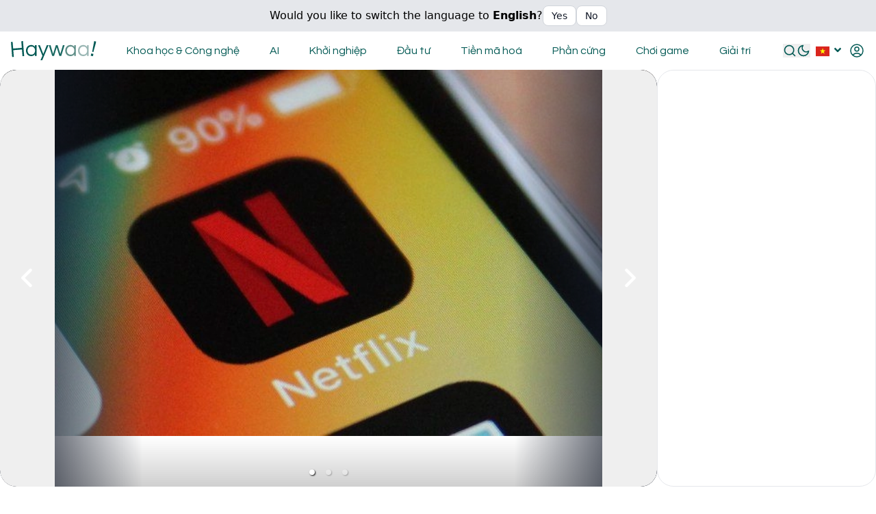

--- FILE ---
content_type: text/html; charset=utf-8
request_url: https://haywaa.com/vi
body_size: 33393
content:
<!DOCTYPE html><html lang="vi" class="neuron-core-cms scroll-smooth "><head><meta charSet="utf-8"/><meta name="viewport" content="width=device-width, initial-scale=1"/><link rel="preload" href="/_next/static/media/8e9860b6e62d6359-s.p.woff2" as="font" crossorigin="" type="font/woff2"/><link rel="preload" href="/_next/static/media/a2025b9dea319bb3-s.p.woff2" as="font" crossorigin="" type="font/woff2"/><link rel="preload" href="/_next/static/media/d2f41bf52d36a381-s.p.woff2" as="font" crossorigin="" type="font/woff2"/><link rel="preload" href="/_next/static/media/d597563c1dad72cc-s.p.woff2" as="font" crossorigin="" type="font/woff2"/><link rel="preload" href="/_next/static/media/df0a9ae256c0569c-s.p.woff2" as="font" crossorigin="" type="font/woff2"/><link rel="preload" href="/_next/static/media/e4af272ccee01ff0-s.p.woff2" as="font" crossorigin="" type="font/woff2"/><link rel="stylesheet" href="/_next/static/css/03072191d6d0ee76.css" data-precedence="next"/><link rel="stylesheet" href="/_next/static/css/c198b639776d6560.css" data-precedence="next"/><link rel="stylesheet" href="/_next/static/css/0142e82ae1f0b151.css" data-precedence="next"/><link rel="stylesheet" href="/_next/static/css/e7eddfe4828c1690.css" data-precedence="next"/><link rel="stylesheet" href="/_next/static/css/ae4ed9c503fd1e33.css" data-precedence="next"/><link rel="stylesheet" href="/_next/static/css/a6a75be866bf3bbc.css" data-precedence="next"/><link rel="stylesheet" href="/_next/static/css/7c982035edbb2780.css" data-precedence="next"/><link rel="stylesheet" href="/_next/static/css/995d37feb24c5479.css" data-precedence="next"/><link rel="preload" as="script" fetchPriority="low" href="/_next/static/chunks/webpack-35bf49e4941cb025.js"/><script src="/_next/static/chunks/fd9d1056-666e10ee8e577e12.js" async=""></script><script src="/_next/static/chunks/2117-a81d3d270b5f05f5.js" async=""></script><script src="/_next/static/chunks/main-app-5294d1645fe5526e.js" async=""></script><script src="/_next/static/chunks/3464-ddfba667f811e455.js" async=""></script><script src="/_next/static/chunks/5571-b13a894c6c01b82e.js" async=""></script><script src="/_next/static/chunks/7351-a8d8ddc8a1c3659a.js" async=""></script><script src="/_next/static/chunks/app/%5Blang%5D/layout-33ebe01f478b1d16.js" async=""></script><script src="/_next/static/chunks/8e1d74a4-dadf2a32904a3f46.js" async=""></script><script src="/_next/static/chunks/53c13509-4b888d06d0b99327.js" async=""></script><script src="/_next/static/chunks/ee560e2c-2c10682bd56fd610.js" async=""></script><script src="/_next/static/chunks/c16f53c3-11ab2ffae5d43031.js" async=""></script><script src="/_next/static/chunks/f97e080b-29aa201c554ab996.js" async=""></script><script src="/_next/static/chunks/f7333993-5c7859eca0e43f01.js" async=""></script><script src="/_next/static/chunks/ad2866b8-d9a081783e4ea5b3.js" async=""></script><script src="/_next/static/chunks/94730671-913b9f20b6edac09.js" async=""></script><script src="/_next/static/chunks/479ba886-8981e6eeb2270282.js" async=""></script><script src="/_next/static/chunks/785-12136fd963eb8f55.js" async=""></script><script src="/_next/static/chunks/9369-2067800dcc892148.js" async=""></script><script src="/_next/static/chunks/8167-bb832d63527b52f2.js" async=""></script><script src="/_next/static/chunks/3176-d1b4f769fe22cbd7.js" async=""></script><script src="/_next/static/chunks/5934-7eb29b0b57402898.js" async=""></script><script src="/_next/static/chunks/9824-b9175a2ae88fa1c8.js" async=""></script><script src="/_next/static/chunks/8799-7db04d9a0123317c.js" async=""></script><script src="/_next/static/chunks/3555-456c46de928cd78e.js" async=""></script><script src="/_next/static/chunks/8836-39e82c49c3746515.js" async=""></script><script src="/_next/static/chunks/7626-e1bd7332527b1b12.js" async=""></script><script src="/_next/static/chunks/8132-030faad98fce063e.js" async=""></script><script src="/_next/static/chunks/6634-aab37b7d21f9223e.js" async=""></script><script src="/_next/static/chunks/6872-ec8a49d614673e74.js" async=""></script><script src="/_next/static/chunks/1263-daa858ba64c9070f.js" async=""></script><script src="/_next/static/chunks/2901-c812080ab8bf5694.js" async=""></script><script src="/_next/static/chunks/6206-78e03e9d6d3b0b08.js" async=""></script><script src="/_next/static/chunks/2015-286feeb9a06a4c18.js" async=""></script><script src="/_next/static/chunks/app/%5Blang%5D/page-9b13d115005a2bfe.js" async=""></script><link rel="preload" href="https://www.googletagmanager.com/gtag/js?id=G-RC17WVN46C" as="script"/><link rel="preload" href="https://pagead2.googlesyndication.com/pagead/js/adsbygoogle.js?client=ca-pub-1939472197573294" as="script" crossorigin=""/><title>Haywaa - Tóm tắt tin tức nhanh gọn về Công nghệ và Giải trí</title><meta name="description" content="Nền tảng tóm tắt tin tức nhanh gọn về Tin Công nghệ, Khởi nghiệp và Giải trí. Giúp bạn cập nhật các xu hướng và tin tức một cách nhanh chóng và hiệu quả."/><link rel="manifest" href="/manifest.webmanifest" crossorigin="use-credentials"/><meta name="keywords" content="Cập nhật tin tức, Tin tức ngắn, Tin công nghệ, Tin khởi nghiệp, Tin giải trí, Tóm tắt tin tức, Tóm tắt tin."/><meta property="og:title" content="Haywaa - Tóm tắt tin tức nhanh gọn về Công nghệ và Giải trí"/><meta property="og:description" content="Nền tảng tóm tắt tin tức nhanh gọn về Tin Công nghệ, Khởi nghiệp và Giải trí. Giúp bạn cập nhật các xu hướng và tin tức một cách nhanh chóng và hiệu quả."/><meta property="og:site_name" content="Haywaa - Tóm tắt tin tức nhanh gọn về Công nghệ và Giải trí"/><meta property="og:locale" content="vi"/><meta property="og:image" content="https://haywaa-cdn.s3.ap-southeast-1.amazonaws.com/haywaa_meta_image_c241719074.png"/><meta property="og:image:width" content="1200"/><meta property="og:image:height" content="630"/><meta property="og:type" content="website"/><meta name="twitter:card" content="summary_large_image"/><meta name="twitter:title" content="Haywaa - Tóm tắt tin tức nhanh gọn về Công nghệ và Giải trí"/><meta name="twitter:description" content="Nền tảng tóm tắt tin tức nhanh gọn về Tin Công nghệ, Khởi nghiệp và Giải trí. Giúp bạn cập nhật các xu hướng và tin tức một cách nhanh chóng và hiệu quả."/><meta name="twitter:image" content="https://haywaa-cdn.s3.ap-southeast-1.amazonaws.com/haywaa_meta_image_c241719074.png"/><link rel="icon" href="https://haywaa-cdn.s3.ap-southeast-1.amazonaws.com/favicon_72140d1996.ico"/><meta name="next-size-adjust"/><script src="/_next/static/chunks/polyfills-42372ed130431b0a.js" noModule=""></script></head><body class="bg-brand-background dark:bg-brand-dark-background"><!--$!--><template data-dgst="BAILOUT_TO_CLIENT_SIDE_RENDERING"></template><!--/$--><script src="/_next/static/chunks/webpack-35bf49e4941cb025.js" async=""></script><script>(self.__next_f=self.__next_f||[]).push([0]);self.__next_f.push([2,null])</script><script>self.__next_f.push([1,"1:HL[\"/_next/static/media/8e9860b6e62d6359-s.p.woff2\",\"font\",{\"crossOrigin\":\"\",\"type\":\"font/woff2\"}]\n2:HL[\"/_next/static/media/a2025b9dea319bb3-s.p.woff2\",\"font\",{\"crossOrigin\":\"\",\"type\":\"font/woff2\"}]\n3:HL[\"/_next/static/media/d2f41bf52d36a381-s.p.woff2\",\"font\",{\"crossOrigin\":\"\",\"type\":\"font/woff2\"}]\n4:HL[\"/_next/static/media/d597563c1dad72cc-s.p.woff2\",\"font\",{\"crossOrigin\":\"\",\"type\":\"font/woff2\"}]\n5:HL[\"/_next/static/media/df0a9ae256c0569c-s.p.woff2\",\"font\",{\"crossOrigin\":\"\",\"type\":\"font/woff2\"}]\n6:HL[\"/_next/static/media/e4af272ccee01ff0-s.p.woff2\",\"font\",{\"crossOrigin\":\"\",\"type\":\"font/woff2\"}]\n7:HL[\"/_next/static/css/03072191d6d0ee76.css\",\"style\"]\n8:HL[\"/_next/static/css/c198b639776d6560.css\",\"style\"]\n9:HL[\"/_next/static/css/0142e82ae1f0b151.css\",\"style\"]\na:HL[\"/_next/static/css/e7eddfe4828c1690.css\",\"style\"]\nb:HL[\"/_next/static/css/ae4ed9c503fd1e33.css\",\"style\"]\nc:HL[\"/_next/static/css/a6a75be866bf3bbc.css\",\"style\"]\nd:HL[\"/_next/static/css/7c982035edbb2780.css\",\"style\"]\ne:HL[\"/_next/static/css/995d37feb24c5479.css\",\"style\"]\n"])</script><script>self.__next_f.push([1,"f:I[12846,[],\"\"]\n13:I[4707,[],\"\"]\n14:I[36423,[],\"\"]\n16:I[61060,[],\"\"]\n17:[]\n"])</script><script>self.__next_f.push([1,"0:[\"$\",\"$Lf\",null,{\"buildId\":\"G-4lY65E87ntNQWEogTOF\",\"assetPrefix\":\"\",\"urlParts\":[\"\",\"vi?_rsc=dhx38\"],\"initialTree\":[\"\",{\"children\":[[\"lang\",\"vi\",\"d\"],{\"children\":[\"__PAGE__\",{}]},\"$undefined\",\"$undefined\",true]}],\"initialSeedData\":[\"\",{\"children\":[[\"lang\",\"vi\",\"d\"],{\"children\":[\"__PAGE__\",{},[[\"$L10\",\"$L11\",[[\"$\",\"link\",\"0\",{\"rel\":\"stylesheet\",\"href\":\"/_next/static/css/ae4ed9c503fd1e33.css\",\"precedence\":\"next\",\"crossOrigin\":\"$undefined\"}],[\"$\",\"link\",\"1\",{\"rel\":\"stylesheet\",\"href\":\"/_next/static/css/a6a75be866bf3bbc.css\",\"precedence\":\"next\",\"crossOrigin\":\"$undefined\"}],[\"$\",\"link\",\"2\",{\"rel\":\"stylesheet\",\"href\":\"/_next/static/css/7c982035edbb2780.css\",\"precedence\":\"next\",\"crossOrigin\":\"$undefined\"}],[\"$\",\"link\",\"3\",{\"rel\":\"stylesheet\",\"href\":\"/_next/static/css/995d37feb24c5479.css\",\"precedence\":\"next\",\"crossOrigin\":\"$undefined\"}]]],null],null]},[[[[\"$\",\"link\",\"0\",{\"rel\":\"stylesheet\",\"href\":\"/_next/static/css/03072191d6d0ee76.css\",\"precedence\":\"next\",\"crossOrigin\":\"$undefined\"}],[\"$\",\"link\",\"1\",{\"rel\":\"stylesheet\",\"href\":\"/_next/static/css/c198b639776d6560.css\",\"precedence\":\"next\",\"crossOrigin\":\"$undefined\"}],[\"$\",\"link\",\"2\",{\"rel\":\"stylesheet\",\"href\":\"/_next/static/css/0142e82ae1f0b151.css\",\"precedence\":\"next\",\"crossOrigin\":\"$undefined\"}],[\"$\",\"link\",\"3\",{\"rel\":\"stylesheet\",\"href\":\"/_next/static/css/e7eddfe4828c1690.css\",\"precedence\":\"next\",\"crossOrigin\":\"$undefined\"}]],\"$L12\"],null],null]},[null,[\"$\",\"$L13\",null,{\"parallelRouterKey\":\"children\",\"segmentPath\":[\"children\"],\"error\":\"$undefined\",\"errorStyles\":\"$undefined\",\"errorScripts\":\"$undefined\",\"template\":[\"$\",\"$L14\",null,{}],\"templateStyles\":\"$undefined\",\"templateScripts\":\"$undefined\",\"notFound\":[[\"$\",\"title\",null,{\"children\":\"404: This page could not be found.\"}],[\"$\",\"div\",null,{\"style\":{\"fontFamily\":\"system-ui,\\\"Segoe UI\\\",Roboto,Helvetica,Arial,sans-serif,\\\"Apple Color Emoji\\\",\\\"Segoe UI Emoji\\\"\",\"height\":\"100vh\",\"textAlign\":\"center\",\"display\":\"flex\",\"flexDirection\":\"column\",\"alignItems\":\"center\",\"justifyContent\":\"center\"},\"children\":[\"$\",\"div\",null,{\"children\":[[\"$\",\"style\",null,{\"dangerouslySetInnerHTML\":{\"__html\":\"body{color:#000;background:#fff;margin:0}.next-error-h1{border-right:1px solid rgba(0,0,0,.3)}@media (prefers-color-scheme:dark){body{color:#fff;background:#000}.next-error-h1{border-right:1px solid rgba(255,255,255,.3)}}\"}}],[\"$\",\"h1\",null,{\"className\":\"next-error-h1\",\"style\":{\"display\":\"inline-block\",\"margin\":\"0 20px 0 0\",\"padding\":\"0 23px 0 0\",\"fontSize\":24,\"fontWeight\":500,\"verticalAlign\":\"top\",\"lineHeight\":\"49px\"},\"children\":\"404\"}],[\"$\",\"div\",null,{\"style\":{\"display\":\"inline-block\"},\"children\":[\"$\",\"h2\",null,{\"style\":{\"fontSize\":14,\"fontWeight\":400,\"lineHeight\":\"49px\",\"margin\":0},\"children\":\"This page could not be found.\"}]}]]}]}]],\"notFoundStyles\":[]}]],null],\"couldBeIntercepted\":false,\"initialHead\":[null,\"$L15\"],\"globalErrorComponent\":\"$16\",\"missingSlots\":\"$W17\"}]\n"])</script><script>self.__next_f.push([1,"18:I[30469,[\"3464\",\"static/chunks/3464-ddfba667f811e455.js\",\"5571\",\"static/chunks/5571-b13a894c6c01b82e.js\",\"7351\",\"static/chunks/7351-a8d8ddc8a1c3659a.js\",\"1084\",\"static/chunks/app/%5Blang%5D/layout-33ebe01f478b1d16.js\"],\"default\"]\n19:\"$Sreact.suspense\"\n1a:I[94953,[\"3464\",\"static/chunks/3464-ddfba667f811e455.js\",\"5571\",\"static/chunks/5571-b13a894c6c01b82e.js\",\"7351\",\"static/chunks/7351-a8d8ddc8a1c3659a.js\",\"1084\",\"static/chunks/app/%5Blang%5D/layout-33ebe01f478b1d16.js\"],\"default\"]\n1c:I[85571,[\"3464\",\"static/chunks/3464-ddfba667f811e455.js\",\"5571\",\"static/chunks/5571-b13a894c6c01b82e.js\",\"7351\",\"static/chunks/7351-a8d8ddc8a1c3659a.js\",\"1084\",\"static/chunks/app/%5Blang%5D/layout-33ebe01f478b1d16.js\"],\"ToastContainer\"]\n1d:I[63542,[\"3464\",\"static/chunks/3464-ddfba667f811e455.js\",\"5571\",\"static/chunks/5571-b13a894c6c01b82e.js\",\"7351\",\"static/chunks/7351-a8d8ddc8a1c3659a.js\",\"1084\",\"static/chunks/app/%5Blang%5D/layout-33ebe01f478b1d16.js\"],\"default\"]\n1b:[\"lang\",\"vi\",\"d\"]\n"])</script><script>self.__next_f.push([1,"12:[\"$\",\"html\",null,{\"suppressHydrationWarning\":true,\"lang\":\"vi\",\"className\":\"neuron-core-cms scroll-smooth \",\"children\":[[\"$\",\"head\",null,{\"children\":[\"$\",\"$L18\",null,{\"trackingId\":\"G-RC17WVN46C\"}]}],[\"$\",\"body\",null,{\"className\":\"bg-brand-background dark:bg-brand-dark-background\",\"children\":[[\"$\",\"$19\",null,{\"fallback\":\"$undefined\",\"children\":[\"$\",\"$L1a\",null,{\"dictionary\":{\"by\":\"Bởi\",\"id\":\"ID\",\"and\":\"và\",\"tag\":\"Nhãn\",\"home\":\"Trang chủ\",\"post\":\"Bài viết\",\"save\":\"Lưu\",\"slug\":\"Slug\",\"type\":\"Loại\",\"draft\":\"Bản nháp\",\"email\":\"Email\",\"error\":\"Không thể gửi thông tin, vui lòng thử lại.\",\"fetch\":\"Lấy\",\"login\":\"Đăng nhập\",\"pages\":\"Trang\",\"reset\":\"Đặt lại\",\"title\":\"Tiêu đề\",\"action\":\"Hành động\",\"cancel\":\"Hủy bỏ\",\"custom\":\"tùy chỉnh\",\"finish\":\"Hoàn thành\",\"haywaa\":{\"link\":\"Đường dẫn\",\"close\":\"Đóng\",\"image\":\"Hình\",\"create\":\"Tạo\",\"source\":\"Nguồn\",\"pubDate\":\"Ngày Đăng\",\"newsfeed\":\"Nguồn tin RSS\",\"createdAt\":\"Ngày tạo\",\"newsfeeds\":\"tin rss\",\"post-note\":\"Theo dõi page để cập nhật nhanh tin mới nhất về Công nghệ và Giải trí nhé!\",\"haywaa-end\":\"Kết thúc bản tin mới\",\"select-all\":\"Chọn hết\",\"tts-prefix\":\"Đọc to với giọng điệu ấm áp và thân thiện của một phát thanh viên trong đài truyền hình\",\"preset-tags\":\"Anime, Game Console, An ninh mạng, Trung tâm dữ liệu, Thiết bị, Phần mềm, Di động, Web, Bảo mật, Điện toán Đám mây, Đổi mới, Trí tuệ nhân tạo, Máy học, Robot, Đạo đức, Tự động hóa, Nghiên cứu, Gây quỹ, Tăng trưởng, Xu hướng, Cổ phiếu, Đầu tư mạo hiểm, Công nghệ tài chính, Thị trường, Bất động sản, Quỹ tiền điện tử, Blockchain, Phi tập trung, NFT, Altcoin, Quy định, Vi xử lý, Máy tính xách tay, Điện thoại thông minh, Máy tính bảng, Thiết bị ngoại vi, IoT, Thể thao điện tử, Máy chơi game, Trò chơi PC, Trò chơi di động, Thực tế ảo, Thực tế tăng cường, Phát triển game, Phim ảnh, Âm nhạc, Phát trực tuyến, Người nổi tiếng, Sự kiện, Công nghiệp, Không gian, Vật lý, Sinh học, Sức khỏe, Khí hậu, Nghiên cứu, Xe điện, Tự lái, Công nghiệp bền vững, Sản xuất, Khoa học, Công nghệ, Khởi nghiệp, Đầu tư, Tiền mã hoá, Phần cứng, Trò chơi, Giải trí\",\"deselect-all\":\"Bỏ chọn hết\",\"haywaa-intro\":\"Giới thiệu bản tin mới\",\"view-details\":\"Xem chi tiết\",\"get-newsfeeds\":\"Lấy tin rss\",\"capture-button\":\"Lưu ảnh bài viết\",\"watermark-text\":\"haywaa.com/vi\",\"create-tts-failed\":\"Lỗi tạo tts\",\"newsfeeds-created\":\"Đã tạo\",\"create-tts-and-save\":\"Tạo tts và lưu\",\"newsfeed-sync-result\":\"Kết quả lấy tin RSS\",\"share-threads-button\":\"Chia sẻ hình lên Threads\",\"share-facebook-button\":\"Chia sẻ hình lên Facebook\",\"share-linkedin-button\":\"Chia sẻ hình lên Linkedin\",\"select-items-for-video\":\"Chọn bài cho video\",\"create-tts-successfully\":\"Tạo tts thành công\",\"capture-header-description\":\"Nền tảng tóm tắt tin Công nghệ và Giải trí\",\"tap-to-hear-the-latest-news\":\"Nhấn vào để nghe bản tin mới nhất\",\"ai-report-from-other-sources\":\"Tóm tắt chi tiết từ nhiều nguồn:\"},\"mobile\":\"Di động\",\"orders\":\"Đơn hàng\",\"prompt\":{\"more-sources\":\"'Search the internet for more sources only on this subject:\",\"create-keywords\":\"Chọn ba từ khoá quan trọng trong:\",\"end-long-summary\":\"and provide a detailed report with at least five paragraphs, separating each paragraph with '\\\\n\\\\n' newline characters and get X, YouTube, images text URLs from the original content, placing each X, YouTube text URL on a single line between related paragraphs. Focus on direct quotations and quote authors’ names, keeping all quotes and authors’ names exactly as they are, without modification. Briefly explain terms, nouns, and abbreviations. Be sure to include all important numbers. Prioritize the use of lists wherever possible to improve clarity and organization. At the end, MUST include a single new line listing the names of sources for credit, separated by commas, begin the source list with `Nguồn:`'}\",\"summarize-article\":\"Tóm tắt bài viết sau không sử dụng từ 'bài viết, —', lấy text URLs của X và Youtube và hình ảnh, lưu ý các số liệu quan trọng, các tên riêng bao gồm tên nhà tài trợ, tên phương pháp được sử dụng và đảm bảo đủ chi tiết giúp người đọc hiểu rõ mà không thiếu sót\",\"rewrite-for-better\":\"Viết lại để cải thiện; phải giữ nguyên viết hoa của danh từ riêng, tránh viết hoa không cần thiết và không được quá 118 ký tự\",\"shorter-description\":\"Làm ngắn nội dung sau, tối đa 155 ký tự\",\"write-a-post-titled\":\"Viết bài với tiêu đề\",\"featuring-content-on\":\"nội dung nổi bật về\",\"check-grammar-spelling\":\"Kiểm tra ngữ pháp và chính tả\",\"summary-prompt-results\":\"Answer in Vietnamese and return it in the following JSON format: { short_summary: 'A thrilling, standout highlight in one long sentence in 155 characters.', summary: 'A summary in four detailed sentences, each one extended and long.', keywords: 'Your picked keywords.', sources: 'List the names of the sources you got, separated by commas.', long_summary:\",\"create-an-image-featuring\":\"Tạo hình ảnh đơn giản với nội dung về\",\"rewrite-to-improve-article\":\"Viết lại nội dung để dễ đọc hơn trong khi đảm bảo tất cả thẻ HTML gốc không thay đổi. Giữ nguyên tất cả dấu ngoặc kép như chúng là. Giữ cấu trúc đoạn văn gốc, nhưng nếu cần thay đổi, cố gắng sử dụng dòng mới để đọc dễ dàng hơn và đảm bảo có ít nhất 5 đoạn văn\"},\"status\":\"Trạng thái\",\"submit\":\"Gửi\",\"update\":\"Cập nhật\",\"writer\":\"Tác giả\",\"account\":\"Tài khoản\",\"address\":\"Địa chỉ\",\"article\":\"Bài viết\",\"contact\":\"Liên hệ\",\"content\":\"Nội dung\",\"deleted\":\"Đã xoá thành công\",\"log-out\":\"Đăng xuất\",\"privacy\":\"Riêng tư\",\"profile\":\"Hồ sơ\",\"publish\":\"Xuất bản\",\"sign-in\":\"Đăng nhập\",\"sign-up\":\"Đăng ký\",\"subject\":\"Chủ đề\",\"success\":\"Thành công\",\"summary\":\"Tóm tắt\",\"about-me\":\"Giới thiệu\",\"ads-with\":\"Quảng cáo với\",\"category\":\"Danh mục\",\"featured\":\"Nổi bật\",\"finished\":\"Đã hoàn thành\",\"fullname\":\"Họ tên\",\"keywords\":\"Từ khóa\",\"new-post\":\"Bài viết mới\",\"password\":\"Mật khẩu\",\"per-year\":\"/năm\",\"dashboard\":\"Bảng điều khiển\",\"follow-us\":\"Theo dõi chúng tôi\",\"full-name\":\"Họ tên\",\"image-url\":\"Liên kết hình ảnh\",\"load-more\":\"Tải thêm\",\"per-month\":\"/tháng\",\"published\":\"Đã xuất bản\",\"contact-us\":\"Liên hệ chúng tôi\",\"login-here\":\"Đăng nhập tại đây\",\"magic-post\":\"Bài viết ma thuật\",\"my-account\":\"Tài khoản của tôi\",\"trusted-by\":\"Được tin cậy bởi\",\"your-email\":\"Email của bạn\",\"bad-request\":\"Yêu cầu không hợp lệ\",\"description\":\"Mô tả\",\"get-started\":\"Bắt đầu\",\"latest-news\":\"Tin mới\",\"per-request\":\"/yêu cầu\",\"recommended\":\"Được đề xuất\",\"remember-me\":\"Ghi nhớ đăng nhập\",\"shared-to-x\":\"Chia sẻ vào X thành công\",\"term-of-use\":\"Điều khoản sử dụng\",\"are-you-sure\":\"Bạn có chắc không\",\"back-to-home\":\"Quay lại trang chủ\",\"change-email\":\"Thay đổi email\",\"data-updated\":\"Dữ liệu đã được cập nhật thành công.\",\"i-accept-the\":\"Tôi chấp nhận\",\"image-prompt\":\"Hình ảnh nhắc nhở\",\"login-signup\":\"Đăng nhập và đăng ký\",\"new-password\":\"Nhập mật khẩu mới\",\"remove-image\":\"Xóa hình ảnh\",\"request-form\":\"Form yêu cầu\",\"terms-of-use\":\"điều khoản sử dụng\",\"back-to-login\":\"Quay lại trang đăng nhập\",\"email-address\":\"Địa chỉ email\",\"email-existed\":\"Địa chỉ email đã tồn tại.\",\"magic-rewrite\":\"Bài viết viết lại ma thuật\",\"remove-avatar\":\"Xóa ảnh đại diện\",\"rewrited-post\":\"Bài viết đã được viết lại\",\"short-summary\":\"Tóm tắt ngắn\",\"summarized-on\":\"Được tóm tắt vào\",\"unknown-error\":\"Lỗi không xác định\",\"article-prompt\":\"Nhắc nhở bài viết\",\"cannot-sign-up\":\"Đã xảy ra lỗi. Tên người dùng hoặc email đã được sử dụng.\",\"create-account\":\"Tạo tài khoản\",\"create-summary\":\"Tóm tắt bài mới\",\"info-submitted\":\"Cảm ơn bạn đã gửi thông tin; chúng tôi sẽ phản hồi bạn sớm nhất có thể.\",\"reset-password\":\"Đặt lại mật khẩu\",\"saved-articles\":\"Bài viết đã lưu\",\"similar-topics\":\"Chủ đề tương tự\",\"update-profile\":\"Cập nhật hồ sơ\",\"your-new-email\":\"Địa chỉ email mới của bạn\",\"change-password\":\"Thay đổi mật khẩu\",\"choose-a-writer\":\"Chọn một tác giả\",\"forgot-password\":\"Quên mật khẩu\",\"further-reading\":\"Đọc thêm\",\"latest-articles\":\"Bài viết mới nhất\",\"light-dark-mode\":\"Chế độ sáng/tối\",\"rewrite-article\":\"Viết lại bài viết\",\"summarized-post\":\"Bài viết đã tóm tắt\",\"switch-language\":\"Đổi ngôn ngữ\",\"unauthenticated\":\"Chưa xác thực\",\"confirm-password\":\"Xác nhận mật khẩu\",\"current-password\":\"Mật khẩu hiện tại\",\"email-duplicated\":\"Địa chỉ email bị trùng lặp\",\"magic-summarizer\":\"Công cụ tóm tắt ma thuật\",\"no-article-found\":\"Không tìm thấy bài viết nào!\",\"no-results-found\":\"Rất tiếc, không tìm thấy kết quả nào.\",\"original-article\":\"Bài viết gốc\",\"already-confirmed\":\"Email đã được xác nhận.\",\"choose-categories\":\"Chọn danh mục\",\"content-not-found\":\"Không tìm thấy nội dung\",\"create-magic-post\":\"Tạo bài viết ma thuật\",\"login-signup-page\":\"Đăng nhập hoặc đăng ký\",\"news-and-articles\":\"Tin tức và bài viết\",\"privacy-statement\":\"quyền riêng tư\",\"save-this-article\":\"Lưu bài viết\",\"shared-to-threads\":\"Chia sẻ vào Threads thành công\",\"summarise-article\":\"Tóm tắt bài viết\",\"summarize-article\":\"Tóm tắt bài viết\",\"change-email-error\":\"Địa chỉ email đã tồn tại hoặc đã xảy ra lỗi. Vui lòng thử lại.\",\"change-email-guide\":\"Vui lòng nhập địa chỉ email mới của bạn và sau đó kiểm tra hộp thư đến để xác nhận.\",\"illustration-image\":\"Hình ảnh minh họa cho bài viết\",\"min-six-characters\":\"Trường này yêu cầu tối thiểu 6 ký tự.\",\"save-article-guide\":\"Bạn cần lưu bài viết yêu thích bằng cách nhấn vào biểu tượng ☆ trước.\",\"search-results-for\":\"Kết quả tìm kiếm cho\",\"shared-to-facebook\":\"Chia sẻ vào Facebook thành công\",\"shared-to-linkedin\":\"Chia sẻ vào Linkedin thành công\",\"accept-terms-of-use\":\"Vui lòng chấp nhận Điều khoản và Điều kiện trước khi tiếp tục.\",\"sign-in-with-google\":\"Đăng nhập bằng Google\",\"confirm-new-password\":\"Xác nhận mật khẩu mới của bạn\",\"original-article-url\":\"URL của bài viết gốc\",\"passwords-dont-match\":\"Mật khẩu không khớp.\",\"reset-password-guide\":\"Điền thông tin và làm theo hướng dẫn qua email để đặt lại mật khẩu của bạn.\",\"something-went-wrong\":\"Đã xảy ra lỗi, vui lòng thử phương pháp khác hoặc thử lại.\",\"terms-and-conditions\":\"Điều khoản và Điều kiện\",\"cannot-reset-password\":\"Đã xảy ra lỗi. Không thể đặt lại mật khẩu. Vui lòng thử lại.\",\"change-password-error\":\"Mật khẩu hiện tại hoặc mới không hợp lệ hoặc đã xảy ra lỗi. Vui lòng thử lại.\",\"change-password-guide\":\"Vui lòng điền vào mẫu sau để đặt mật khẩu mới.\",\"post-image-is-missing\":\"Thiếu hình đại diẹn bài viết\",\"sign-in-with-facebook\":\"Đăng nhập bằng Facebook\",\"we-use-this-as-prompt\":\"Chúng tôi sử dụng điều này như một lời nhắc để tạo nội dung đầy đủ\",\"login-page-description\":\"Đăng nhập và đăng ký, trang xác thực với nhiều nhà cung cấp\",\"password-reset-success\":\"Mật khẩu của bạn đã được đặt lại thành công.\",\"this-field-is-required\":\"Trường này là bắt buộc.\",\"wrong-user-or-password\":\"Email hoặc mật khẩu sai hoặc tài khoản chưa được xác minh, vui lòng thử phương pháp khác hoặc thử lại.\",\"already-have-an-account\":\"Bạn đã có tài khoản?\",\"confirmation-email-sent\":\"Email xác nhận đã được gửi. Vui dlòng kiểm tra hộp thư đến của bạn.\",\"registration-successful\":\"Đăng ký thành công! Vui lòng xác nhận email của bạn trước khi đăng nhập.\",\"send-confirmation-email\":\"Gửi email xác nhận\",\"wrong-confirmation-code\":\"Mã xác nhận không hợp lệ hoặc mã đã hết hạn. Bạn có muốn chúng tôi gửi lại email xác nhận không?\",\"dont-have-an-account-yet\":\"Đăng ký tài khoản mới\",\"latest-articles-subtitle\":\"Truy cập các tin tức và bài viết công nghệ mới nhất từ các chuyên gia của chúng tôi\",\"my-account-page-keywords\":\"cài đặt người dùng, thay đổi email, thay đổi mật khẩu, tải lên ảnh đại diện, cập nhật hồ sơ người dùng\",\"please-select-a-category\":\"Vui lòng chọn một chuyên mục\",\"text-copied-to-clipboard\":\"Đã sao chép văn bản vào bộ nhớ\",\"read-the-original-article\":\"Đọc bài viết gốc\",\"resend-confirmation-email\":\"Gửi lại email xác nhận\",\"reset-password-email-sent\":\"Kiểm tra hộp thư đến của bạn để nhận hướng dẫn đặt lại mật khẩu.\",\"login-signup-page-keywords\":\"đăng nhập, đăng ký, đăng ký, tài khoản mới, đăng nhập facebook, đăng nhập google\",\"please-enter-a-valid-email\":\"Vui lòng nhập một email hợp lệ\",\"my-account-page-description\":\"Trang quản lý tài khoản người dùng: Sửa đổi cài đặt, ảnh đại diện, email và mật khẩu để cá nhân hóa trải nghiệm của bạn.\",\"reset-password-page-keywords\":\"quên mật khẩu, đặt lại mật khẩu, khôi phục mật khẩu, đặt mật khẩu mới\",\"click-or-drag-image-to-upload\":\"Nhấp hoặc kéo hình ảnh vào đây để tải lên\",\"forgot-password-page-keywords\":\"quên mật khẩu, đặt lại mật khẩu, cách khôi phục mật khẩu, đặt mật khẩu mới\",\"login-signup-page-description\":\"Đăng nhập hoặc tạo tài khoản dễ dàng.\",\"please-save-before-publishing\":\"Vui lòng lưu bài viết trước khi xuất bản\",\"cannot-send-confirmation-email\":\"Đã xảy ra lỗi. Không thể gửi email xác nhận. Vui lòng thử lại.\",\"reset-password-page-description\":\"Người dùng có thể đặt lại mật khẩu của mình bằng cách nhập mật khẩu mới.\",\"send-confirmation-page-keywords\":\"gửi lại email xác nhận, gửi email xác minh, kích hoạt tài khoản, xác minh email, xác nhận tài khoản, xác minh người dùng, xác nhận email\",\"email-updated-reconfirm-required\":\"Địa chỉ email của bạn đã được cập nhật thành công. Vui lòng kiểm tra hộp thư đến để xác minh trước khi đăng nhập.\",\"forgot-password-page-description\":\"Đặt lại mật khẩu của bạn một cách nhanh chóng bằng cách điền vào mẫu và làm theo hướng dẫn qua email.\",\"send-confirmation-page-description\":\"Người dùng chưa được xác minh có thể sử dụng mẫu này để gửi lại email xác nhận và xác minh tài khoản của họ.\"},\"config\":{\"id\":1,\"attributes\":{\"enableLightDarkMode\":true,\"enableLanguageSelection\":true,\"createdAt\":\"2023-10-25T06:10:48.837Z\",\"updatedAt\":\"2026-01-20T08:19:26.149Z\",\"publishedAt\":\"2023-10-25T06:10:50.230Z\",\"logoSize\":28,\"googleAnalyticsId\":\"G-RC17WVN46C\",\"enableSearchBar\":true,\"facebookChatPageName\":null,\"whatsappChatNumber\":null,\"disableSidebarMenu\":null,\"enableUserLogin\":true,\"enableSignUp\":true,\"textLogo\":null,\"enableGoogleLogin\":true,\"enableFacebookLogin\":true,\"stickyMainNavigation\":true,\"hideArticleDate\":null,\"hideArticleAuthor\":null,\"enableMagicPost\":true,\"adsense\":{\"showAds\":true,\"clientId\":\"ca-pub-1939472197573294\",\"autoSlotId\":\"6159433173\",\"fluidSlotId\":\"6399106325\",\"mgidSidebar\":\"1689190\",\"verticalSlotId\":\"8466571319\",\"rectangleSlotId\":\"6465425634\",\"horizontalSlotId\":\"8066894296\",\"showRectangleAds\":true,\"showHorizontalAds\":true,\"mgidPushNotification\":\"1689186\",\"showArticleDetailsAds\":true},\"enableNewsPortalData\":true,\"askForSwitchingLanguage\":null,\"system\":{\"player\":{\"en\":\"W0WZXYKncEc\",\"vi\":\"kUBUWIUNBB0\"},\"cronJob\":{\"textShare\":{\"x\":\"0 11 * * *\",\"delay\":20,\"maxShares\":6,\"scanFromDays\":1},\"imageShare\":{\"x\":\"0 11 * * *\",\"delay\":20,\"maxShares\":6,\"scanFromDays\":1}},\"showAds\":true,\"seoOrganization\":true,\"requestBingIndex\":true,\"defaultRectangleAd\":{\"link\":\"https://haywaa.com/go?vultr=9749115-9J\",\"text\":\"Get a FREE $300 Vultr Cloud Credit!\",\"image\":{\"alt\":\"Get $300 Vultr Cloud Credit\",\"url\":\"https://haywaa-cdn.s3.ap-southeast-1.amazonaws.com/vultr_logo_b117b173fc.svg\"},\"description\":\"Click here → Sign up → Valid a payment method → Get $300 free credit.\"},\"requestGoogleIndex\":false,\"defaultHorizontalAd\":{\"link\":\"https://haywaa.com/go?vultr=9749115-9J\",\"text\":\"FREE $300 Vultr Cloud Credit!\",\"image\":{\"alt\":\"Get $300 Vultr Cloud Credit\",\"url\":\"https://haywaa-cdn.s3.ap-southeast-1.amazonaws.com/vultr_logo_b117b173fc.svg\"},\"description\":\"Click here → Sign up → Valid a payment method → Get $300 free credit.\"},\"numberRssFetchPerTime\":10},\"logo\":{\"data\":{\"id\":454,\"attributes\":{\"name\":\"haywaa-logo-final.svg\",\"alternativeText\":null,\"caption\":null,\"width\":1702,\"height\":380,\"formats\":null,\"hash\":\"haywaa_logo_final_09f688d57d\",\"ext\":\".svg\",\"mime\":\"image/svg+xml\",\"size\":3.62,\"url\":\"https://haywaa-cdn.s3.ap-southeast-1.amazonaws.com/haywaa_logo_final_09f688d57d.svg\",\"previewUrl\":null,\"provider\":\"aws-s3\",\"provider_metadata\":null,\"createdAt\":\"2024-04-05T12:25:55.540Z\",\"updatedAt\":\"2024-04-15T11:08:20.431Z\"}}},\"darkLogo\":{\"data\":{\"id\":454,\"attributes\":{\"name\":\"haywaa-logo-final.svg\",\"alternativeText\":null,\"caption\":null,\"width\":1702,\"height\":380,\"formats\":null,\"hash\":\"haywaa_logo_final_09f688d57d\",\"ext\":\".svg\",\"mime\":\"image/svg+xml\",\"size\":3.62,\"url\":\"https://haywaa-cdn.s3.ap-southeast-1.amazonaws.com/haywaa_logo_final_09f688d57d.svg\",\"previewUrl\":null,\"provider\":\"aws-s3\",\"provider_metadata\":null,\"createdAt\":\"2024-04-05T12:25:55.540Z\",\"updatedAt\":\"2024-04-15T11:08:20.431Z\"}}}}},\"children\":[[\"$\",\"div\",null,{\"className\":\"w-full\",\"children\":[\"$\",\"$L13\",null,{\"parallelRouterKey\":\"children\",\"segmentPath\":[\"children\",\"$1b\",\"children\"],\"error\":\"$undefined\",\"errorStyles\":\"$undefined\",\"errorScripts\":\"$undefined\",\"template\":[\"$\",\"$L14\",null,{}],\"templateStyles\":\"$undefined\",\"templateScripts\":\"$undefined\",\"notFound\":\"$undefined\",\"notFoundStyles\":\"$undefined\"}]}],[\"$\",\"$L1c\",null,{}]]}]}],[\"$\",\"$L1d\",null,{\"clientId\":\"ca-pub-1939472197573294\"}]]}]]}]\n"])</script><script>self.__next_f.push([1,"15:[[\"$\",\"meta\",\"0\",{\"name\":\"viewport\",\"content\":\"width=device-width, initial-scale=1\"}],[\"$\",\"meta\",\"1\",{\"charSet\":\"utf-8\"}],[\"$\",\"title\",\"2\",{\"children\":\"Haywaa - Tóm tắt tin tức nhanh gọn về Công nghệ và Giải trí\"}],[\"$\",\"meta\",\"3\",{\"name\":\"description\",\"content\":\"Nền tảng tóm tắt tin tức nhanh gọn về Tin Công nghệ, Khởi nghiệp và Giải trí. Giúp bạn cập nhật các xu hướng và tin tức một cách nhanh chóng và hiệu quả.\"}],[\"$\",\"link\",\"4\",{\"rel\":\"manifest\",\"href\":\"/manifest.webmanifest\",\"crossOrigin\":\"use-credentials\"}],[\"$\",\"meta\",\"5\",{\"name\":\"keywords\",\"content\":\"Cập nhật tin tức, Tin tức ngắn, Tin công nghệ, Tin khởi nghiệp, Tin giải trí, Tóm tắt tin tức, Tóm tắt tin.\"}],[\"$\",\"meta\",\"6\",{\"property\":\"og:title\",\"content\":\"Haywaa - Tóm tắt tin tức nhanh gọn về Công nghệ và Giải trí\"}],[\"$\",\"meta\",\"7\",{\"property\":\"og:description\",\"content\":\"Nền tảng tóm tắt tin tức nhanh gọn về Tin Công nghệ, Khởi nghiệp và Giải trí. Giúp bạn cập nhật các xu hướng và tin tức một cách nhanh chóng và hiệu quả.\"}],[\"$\",\"meta\",\"8\",{\"property\":\"og:site_name\",\"content\":\"Haywaa - Tóm tắt tin tức nhanh gọn về Công nghệ và Giải trí\"}],[\"$\",\"meta\",\"9\",{\"property\":\"og:locale\",\"content\":\"vi\"}],[\"$\",\"meta\",\"10\",{\"property\":\"og:image\",\"content\":\"https://haywaa-cdn.s3.ap-southeast-1.amazonaws.com/haywaa_meta_image_c241719074.png\"}],[\"$\",\"meta\",\"11\",{\"property\":\"og:image:width\",\"content\":\"1200\"}],[\"$\",\"meta\",\"12\",{\"property\":\"og:image:height\",\"content\":\"630\"}],[\"$\",\"meta\",\"13\",{\"property\":\"og:type\",\"content\":\"website\"}],[\"$\",\"meta\",\"14\",{\"name\":\"twitter:card\",\"content\":\"summary_large_image\"}],[\"$\",\"meta\",\"15\",{\"name\":\"twitter:title\",\"content\":\"Haywaa - Tóm tắt tin tức nhanh gọn về Công nghệ và Giải trí\"}],[\"$\",\"meta\",\"16\",{\"name\":\"twitter:description\",\"content\":\"Nền tảng tóm tắt tin tức nhanh gọn về Tin Công nghệ, Khởi nghiệp và Giải trí. Giúp bạn cập nhật các xu hướng và tin tức một cách nhanh chóng và hiệu quả.\"}],[\"$\",\"meta\",\"17\",{\"name\":\"twitter:image\",\"content\":\"https://haywaa-cdn.s3.ap-southeast-1.amazonaws.com/haywaa_meta_image_c241719074.png\"}],[\"$\",\"link\",\"18\",{\"rel\":\"icon\",\"href\":\"https://haywaa-cdn.s3.ap-southeast-1.amazonaws.com/favicon_72140d1996.ico\"}],[\"$\",\"meta\",\"19\",{\"name\":\"next-size-adjust\"}]]\n"])</script><script>self.__next_f.push([1,"10:null\n"])</script><script>self.__next_f.push([1,"1e:I[15751,[\"7699\",\"static/chunks/8e1d74a4-dadf2a32904a3f46.js\",\"7240\",\"static/chunks/53c13509-4b888d06d0b99327.js\",\"9956\",\"static/chunks/ee560e2c-2c10682bd56fd610.js\",\"5501\",\"static/chunks/c16f53c3-11ab2ffae5d43031.js\",\"3665\",\"static/chunks/f97e080b-29aa201c554ab996.js\",\"2516\",\"static/chunks/f7333993-5c7859eca0e43f01.js\",\"7337\",\"static/chunks/ad2866b8-d9a081783e4ea5b3.js\",\"522\",\"static/chunks/94730671-913b9f20b6edac09.js\",\"7259\",\"static/chunks/479ba886-8981e6eeb2270282.js\",\"785\",\"static/chunks/785-12136fd963eb8f55.js\",\"9369\",\"static/chunks/9369-2067800dcc892148.js\",\"8167\",\"static/chunks/8167-bb832d63527b52f2.js\",\"3176\",\"static/chunks/3176-d1b4f769fe22cbd7.js\",\"3464\",\"static/chunks/3464-ddfba667f811e455.js\",\"5934\",\"static/chunks/5934-7eb29b0b57402898.js\",\"9824\",\"static/chunks/9824-b9175a2ae88fa1c8.js\",\"5571\",\"static/chunks/5571-b13a894c6c01b82e.js\",\"8799\",\"static/chunks/8799-7db04d9a0123317c.js\",\"3555\",\"static/chunks/3555-456c46de928cd78e.js\",\"8836\",\"static/chunks/8836-39e82c49c3746515.js\",\"7626\",\"static/chunks/7626-e1bd7332527b1b12.js\",\"8132\",\"static/chunks/8132-030faad98fce063e.js\",\"6634\",\"static/chunks/6634-aab37b7d21f9223e.js\",\"6872\",\"static/chunks/6872-ec8a49d614673e74.js\",\"1263\",\"static/chunks/1263-daa858ba64c9070f.js\",\"2901\",\"static/chunks/2901-c812080ab8bf5694.js\",\"6206\",\"static/chunks/6206-78e03e9d6d3b0b08.js\",\"2015\",\"static/chunks/2015-286feeb9a06a4c18.js\",\"6495\",\"static/chunks/app/%5Blang%5D/page-9b13d115005a2bfe.js\"],\"default\"]\n"])</script><script>self.__next_f.push([1,"11:[\"$\",\"$L1e\",null,{\"data\":{\"id\":2,\"attributes\":{\"createdAt\":\"2023-06-25T11:48:55.538Z\",\"updatedAt\":\"2025-10-31T16:06:44.940Z\",\"publishedAt\":\"2025-02-15T14:15:31.805Z\",\"locale\":\"vi\",\"sections\":[{\"id\":44,\"__component\":\"sections.system-module\",\"name\":\"NewsBanners\",\"maxWidth\":\"max-w-screen-xl\",\"backgroundColor\":null,\"settings\":null},{\"id\":45,\"__component\":\"sections.system-module\",\"name\":\"HorizontalAd\",\"maxWidth\":\"max-w-screen-xl\",\"backgroundColor\":null,\"settings\":{\"showAds\":true}},{\"id\":46,\"__component\":\"sections.system-module\",\"name\":\"FeaturedNews\",\"maxWidth\":\"max-w-screen-xl\",\"backgroundColor\":null,\"settings\":null},{\"id\":47,\"__component\":\"sections.system-module\",\"name\":\"LatestNews\",\"maxWidth\":\"max-w-screen-xl\",\"backgroundColor\":null,\"settings\":{\"pathname\":\"latest\",\"mgidSidebar\":\"1689190\",\"showRectangleAds\":true,\"showHorizontalAds\":true}}]}},\"featuredArticles\":[{\"id\":11638,\"attributes\":{\"title\":\"Netflix cải tiến ứng dụng để cạnh tranh với nền tảng xã hội nhằm gia tăng tương tác hàng ngày\",\"slug\":\"netflix-cai-tien-ung-dung-de-canh-tranh-voi-nen-tang-xa-hoi-nham-gia-tang-tuong-tac-hang-ngay\",\"summary\":\"Netflix chuẩn bị ra mắt ứng dụng di động mới vào cuối năm 2026, với sự cải tiến đáng chú ý là tích hợp video dọc, giúp nội dung tương tác hơn và giống trải nghiệm mạng xã hội. Sự đổi mới này nhằm thúc đẩy sự khám phá nội dung và tương tác hàng ngày, với sự tích hợp mạnh mẽ của các clip ngắn từ show và phim trên nền tảng của Netflix. Công ty cũng đang mở rộng vào lĩnh vực podcast video, hợp tác với những tên tuổi lớn như Pete Davidson và Michael Irvin, cùng các thỏa thuận với Spotify và iHeartMedia. Các động thái này là một phần trong chiến lược của Netflix để khám phá và cải thiện khả năng khám phá và giải trí di động.\",\"featured\":true,\"locale\":\"vi\",\"originalArticle\":\"https://techcrunch.com/2026/01/20/netflix-to-redesign-its-app-as-it-competes-with-social-platforms-for-daily-engagement/\",\"createdAt\":\"2026-01-21T03:00:12.016Z\",\"updatedAt\":\"2026-01-21T03:00:12.016Z\",\"publishedAt\":\"2026-01-21T03:00:11.990Z\",\"categories\":{\"data\":[{\"id\":11,\"attributes\":{\"slug\":\"giai-tri\",\"name\":\"Giải trí\",\"locale\":\"vi\"}}]},\"tags\":{\"data\":[{\"id\":4535,\"attributes\":{\"slug\":\"di-dong\",\"name\":\"Di động\"}},{\"id\":517,\"attributes\":{\"slug\":\"tri-tue-nhan-tao\",\"name\":\"trí tuệ nhân tạo\"}},{\"id\":1633,\"attributes\":{\"slug\":\"giai-tri\",\"name\":\"giải trí\"}}]},\"writer\":{\"data\":null},\"image\":{\"data\":{\"id\":22425,\"attributes\":{\"formats\":{\"small\":{\"ext\":\".jpeg\",\"url\":\"https://haywaa-cdn.s3.ap-southeast-1.amazonaws.com/small_img_post_12104_30841d0c20.jpeg\",\"hash\":\"small_img_post_12104_30841d0c20\",\"mime\":\"image/jpeg\",\"name\":\"small_img-post-12104\",\"path\":null,\"size\":19.62,\"width\":500,\"height\":281,\"sizeInBytes\":19617},\"thumbnail\":{\"ext\":\".jpeg\",\"url\":\"https://haywaa-cdn.s3.ap-southeast-1.amazonaws.com/thumbnail_img_post_12104_30841d0c20.jpeg\",\"hash\":\"thumbnail_img_post_12104_30841d0c20\",\"mime\":\"image/jpeg\",\"name\":\"thumbnail_img-post-12104\",\"path\":null,\"size\":6.74,\"width\":245,\"height\":138,\"sizeInBytes\":6739}},\"url\":\"https://haywaa-cdn.s3.ap-southeast-1.amazonaws.com/img_post_12104_30841d0c20.jpeg\",\"width\":730,\"height\":410}}},\"savedByUsers\":{\"data\":[]}}},{\"id\":11633,\"attributes\":{\"title\":\"Một thiết bị cầm tay PC sử dụng AMD Ryzen AI 400, màn hình OLED, pin 80 Wh cực kỳ dễ thương\",\"slug\":\"mot-thiet-bi-cam-tay-pc-su-dung-amd-ryzen-ai-400-man-hinh-oled-pin-80-wh-cuc-ky-de-thuong\",\"summary\":\"Ayaneo giới thiệu thiết bị cầm tay mới Konkr Fit, trang bị chip AMD Ryzen AI 470 mạnh mẽ, màn OLED 7 inch và pin 80 Wh. Thiết bị này có hệ điều hành Windows, cho phép tương thích tốt với Steam và hệ chống gian lận, mang đến khả năng chơi game đa dạng. Mặc dù chưa công bố giá, Konkr Fit được dự đoán thuộc phạm vi giá của ROG Xbox Ally X. Sản phẩm này nhấn mạnh khả năng làm mát, với thiết kế lớn hơn để hỗ trợ CPU mạnh mẽ và bộ đồ hoạ RDNA 3.5.\",\"featured\":true,\"locale\":\"vi\",\"originalArticle\":\"https://www.pcgamer.com/hardware/handheld-gaming-pcs/here-comes-an-amd-ryzen-ai-400-powered-handheld-pc-thats-super-cute-oled-and-has-an-80-wh-battery/\",\"createdAt\":\"2026-01-21T02:59:44.343Z\",\"updatedAt\":\"2026-01-21T02:59:44.343Z\",\"publishedAt\":\"2026-01-21T02:59:44.323Z\",\"categories\":{\"data\":[{\"id\":10,\"attributes\":{\"slug\":\"choi-game\",\"name\":\"Chơi game\",\"locale\":\"vi\"}}]},\"tags\":{\"data\":[{\"id\":517,\"attributes\":{\"slug\":\"tri-tue-nhan-tao\",\"name\":\"trí tuệ nhân tạo\"}},{\"id\":1760,\"attributes\":{\"slug\":\"thiet-bi\",\"name\":\"thiết bị\"}},{\"id\":4913,\"attributes\":{\"slug\":\"tro-choi-pc\",\"name\":\"Trò chơi PC\"}}]},\"writer\":{\"data\":null},\"image\":{\"data\":{\"id\":22448,\"attributes\":{\"formats\":{\"large\":{\"ext\":\".jpeg\",\"url\":\"https://haywaa-cdn.s3.ap-southeast-1.amazonaws.com/large_img_post_12129_6a34555736.jpeg\",\"hash\":\"large_img_post_12129_6a34555736\",\"mime\":\"image/jpeg\",\"name\":\"large_img-post-12129\",\"path\":null,\"size\":31.96,\"width\":1000,\"height\":563,\"sizeInBytes\":31959},\"small\":{\"ext\":\".jpeg\",\"url\":\"https://haywaa-cdn.s3.ap-southeast-1.amazonaws.com/small_img_post_12129_6a34555736.jpeg\",\"hash\":\"small_img_post_12129_6a34555736\",\"mime\":\"image/jpeg\",\"name\":\"small_img-post-12129\",\"path\":null,\"size\":13.08,\"width\":500,\"height\":281,\"sizeInBytes\":13078},\"medium\":{\"ext\":\".jpeg\",\"url\":\"https://haywaa-cdn.s3.ap-southeast-1.amazonaws.com/medium_img_post_12129_6a34555736.jpeg\",\"hash\":\"medium_img_post_12129_6a34555736\",\"mime\":\"image/jpeg\",\"name\":\"medium_img-post-12129\",\"path\":null,\"size\":21.82,\"width\":750,\"height\":422,\"sizeInBytes\":21816},\"thumbnail\":{\"ext\":\".jpeg\",\"url\":\"https://haywaa-cdn.s3.ap-southeast-1.amazonaws.com/thumbnail_img_post_12129_6a34555736.jpeg\",\"hash\":\"thumbnail_img_post_12129_6a34555736\",\"mime\":\"image/jpeg\",\"name\":\"thumbnail_img-post-12129\",\"path\":null,\"size\":5.23,\"width\":245,\"height\":138,\"sizeInBytes\":5227}},\"url\":\"https://haywaa-cdn.s3.ap-southeast-1.amazonaws.com/img_post_12129_6a34555736.jpeg\",\"width\":1920,\"height\":1080}}},\"savedByUsers\":{\"data\":[]}}},{\"id\":11631,\"attributes\":{\"title\":\"Go:Mixer Studio của Roland là một thiết bị mixer giá rẻ nhưng hiệu quả cho kỹ sư thu âm mới vào nghề\",\"slug\":\"gomixer-studio-cua-roland-la-mot-thiet-bi-mixer-gia-re-nhung-hieu-qua-cho-ky-su-thu-am-moi-vao-nghe\",\"summary\":\"Roland Go:Mixer Studio là một sản phẩm thú vị trong dòng thiết bị giao diện âm thanh của hãng Roland, mang tính di động và giá cả dễ tiếp cận. Thiết bị này hỗ trợ 12 kênh đầu vào và 6 kênh đầu ra, cho phép ghi âm đồng thời nhiều nhạc cụ với chất lượng âm thanh lên đến 24-bit/192kHz. Go:Mixer Studio tích hợp các hiệu ứng và bộ xử lý ngay trên kênh, và đi kèm ứng dụng điều khiển từ xa trên iOS, Windows, MacOS. Sản phẩm này giá $300, hướng đến các streamer và nhà tạo nội dung có nhu cầu ghi âm, ghi hình đa dạng.\",\"featured\":true,\"locale\":\"vi\",\"originalArticle\":\"https://www.engadget.com/audio/rolands-gomixer-studio-is-an-affordable-but-capable-mixer-for-budding-recording-engineers-163927262.html?src=rss\",\"createdAt\":\"2026-01-21T02:59:34.217Z\",\"updatedAt\":\"2026-01-21T02:59:34.217Z\",\"publishedAt\":\"2026-01-21T02:59:34.201Z\",\"categories\":{\"data\":[{\"id\":16,\"attributes\":{\"slug\":\"phan-cung\",\"name\":\"Phần cứng\",\"locale\":\"vi\"}}]},\"tags\":{\"data\":[{\"id\":1760,\"attributes\":{\"slug\":\"thiet-bi\",\"name\":\"thiết bị\"}},{\"id\":1474,\"attributes\":{\"slug\":\"am-nhac\",\"name\":\"âm nhạc\"}},{\"id\":2470,\"attributes\":{\"slug\":\"phat-truc-tuyen\",\"name\":\"Phát trực tuyến\"}}]},\"writer\":{\"data\":null},\"image\":{\"data\":{\"id\":22447,\"attributes\":{\"formats\":{\"large\":{\"ext\":\".png\",\"url\":\"https://haywaa-cdn.s3.ap-southeast-1.amazonaws.com/large_img_post_12128_7c34fb3a1f.png\",\"hash\":\"large_img_post_12128_7c34fb3a1f\",\"mime\":\"image/png\",\"name\":\"large_img-post-12128\",\"path\":null,\"size\":842.96,\"width\":1000,\"height\":640,\"sizeInBytes\":842956},\"small\":{\"ext\":\".png\",\"url\":\"https://haywaa-cdn.s3.ap-southeast-1.amazonaws.com/small_img_post_12128_7c34fb3a1f.png\",\"hash\":\"small_img_post_12128_7c34fb3a1f\",\"mime\":\"image/png\",\"name\":\"small_img-post-12128\",\"path\":null,\"size\":236.97,\"width\":500,\"height\":320,\"sizeInBytes\":236970},\"medium\":{\"ext\":\".png\",\"url\":\"https://haywaa-cdn.s3.ap-southeast-1.amazonaws.com/medium_img_post_12128_7c34fb3a1f.png\",\"hash\":\"medium_img_post_12128_7c34fb3a1f\",\"mime\":\"image/png\",\"name\":\"medium_img-post-12128\",\"path\":null,\"size\":500.02,\"width\":750,\"height\":480,\"sizeInBytes\":500016},\"thumbnail\":{\"ext\":\".png\",\"url\":\"https://haywaa-cdn.s3.ap-southeast-1.amazonaws.com/thumbnail_img_post_12128_7c34fb3a1f.png\",\"hash\":\"thumbnail_img_post_12128_7c34fb3a1f\",\"mime\":\"image/png\",\"name\":\"thumbnail_img-post-12128\",\"path\":null,\"size\":68.42,\"width\":244,\"height\":156,\"sizeInBytes\":68420}},\"url\":\"https://haywaa-cdn.s3.ap-southeast-1.amazonaws.com/img_post_12128_7c34fb3a1f.png\",\"width\":1057,\"height\":676}}},\"savedByUsers\":{\"data\":[]}}}],\"featuredArticles2\":[{\"id\":11629,\"attributes\":{\"title\":\"Cửa hàng máy ảnh lớn nhất thế giới tiết lộ máy ảnh và ống kính bán chạy nhất năm 2025, và là năm tuyệt vời cho máy compact và ống kính zoom\",\"slug\":\"cua-hang-may-anh-lon-nhat-the-gioi-tiet-lo-may-anh-va-ong-kinh-ban-chay-nhat-nam-2025-va-la-nam-tuyet-voi-cho-may-compact-va-ong-kinh-zoom\",\"summary\":\"Yodobashi Camera, cửa hàng máy ảnh lớn nhất thế giới, tiết lộ danh sách máy ảnh và ống kính bán chạy nhất năm 2025, với sự thống trị của máy ảnh compact và ống kính zoom. Đáng chú ý, Fujifilm X100VI đứng đầu danh sách máy ảnh, hai năm sau khi ra mắt, thể hiện sự trở lại mạnh mẽ của máy ảnh compact trước tiến bộ của công nghệ máy ảnh smartphone. Danh sách ống kính bán chạy không có một loại ống kính prime nào, tất cả đều là ống kính zoom, với Sony FE 24-70mm F2.8 GM II chiếm vị trí đầu tiên. Điều này cho thấy người dùng đang ưu tiên sự linh hoạt và chất lượng từ ống kính zoom cao cấp cho máy ảnh mirrorless.\",\"featured\":true,\"locale\":\"vi\",\"originalArticle\":\"https://www.techradar.com/cameras/camera-lenses/worlds-largest-camera-store-reveals-its-surprising-best-selling-cameras-and-lenses-for-2025-and-it-was-a-great-year-for-compacts-and-zooms\",\"createdAt\":\"2026-01-21T02:59:23.357Z\",\"updatedAt\":\"2026-01-21T02:59:23.357Z\",\"publishedAt\":\"2026-01-21T02:59:23.335Z\",\"categories\":{\"data\":[{\"id\":4,\"attributes\":{\"slug\":\"cong-nghe\",\"name\":\"Khoa học \u0026 Công nghệ\",\"locale\":\"vi\"}}]},\"tags\":{\"data\":[{\"id\":806,\"attributes\":{\"slug\":\"tro-choi\",\"name\":\"trò chơi\"}},{\"id\":6510,\"attributes\":{\"slug\":\"may-tinh-xach-tay\",\"name\":\"Máy tính xách tay\"}},{\"id\":627,\"attributes\":{\"slug\":\"doi-moi\",\"name\":\"Đổi mới\"}}]},\"writer\":{\"data\":null},\"image\":{\"data\":{\"id\":22445,\"attributes\":{\"formats\":{\"large\":{\"ext\":\".jpeg\",\"url\":\"https://haywaa-cdn.s3.ap-southeast-1.amazonaws.com/large_img_post_12126_41f30bb30d.jpeg\",\"hash\":\"large_img_post_12126_41f30bb30d\",\"mime\":\"image/jpeg\",\"name\":\"large_img-post-12126\",\"path\":null,\"size\":68.18,\"width\":1000,\"height\":563,\"sizeInBytes\":68178},\"small\":{\"ext\":\".jpeg\",\"url\":\"https://haywaa-cdn.s3.ap-southeast-1.amazonaws.com/small_img_post_12126_41f30bb30d.jpeg\",\"hash\":\"small_img_post_12126_41f30bb30d\",\"mime\":\"image/jpeg\",\"name\":\"small_img-post-12126\",\"path\":null,\"size\":24.35,\"width\":500,\"height\":281,\"sizeInBytes\":24350},\"medium\":{\"ext\":\".jpeg\",\"url\":\"https://haywaa-cdn.s3.ap-southeast-1.amazonaws.com/medium_img_post_12126_41f30bb30d.jpeg\",\"hash\":\"medium_img_post_12126_41f30bb30d\",\"mime\":\"image/jpeg\",\"name\":\"medium_img-post-12126\",\"path\":null,\"size\":44.28,\"width\":750,\"height\":422,\"sizeInBytes\":44284},\"thumbnail\":{\"ext\":\".jpeg\",\"url\":\"https://haywaa-cdn.s3.ap-southeast-1.amazonaws.com/thumbnail_img_post_12126_41f30bb30d.jpeg\",\"hash\":\"thumbnail_img_post_12126_41f30bb30d\",\"mime\":\"image/jpeg\",\"name\":\"thumbnail_img-post-12126\",\"path\":null,\"size\":8.74,\"width\":245,\"height\":138,\"sizeInBytes\":8744}},\"url\":\"https://haywaa-cdn.s3.ap-southeast-1.amazonaws.com/img_post_12126_41f30bb30d.jpeg\",\"width\":1920,\"height\":1080}}},\"savedByUsers\":{\"data\":[]}}},{\"id\":11628,\"attributes\":{\"title\":\"Thêm AI cho Pi? Raspberry Pi 5 được nâng cấp với AI HAT+ 2 mới - liệu có đủ mạnh không?\",\"slug\":\"them-ai-cho-pi-raspberry-pi-5-duoc-nang-cap-voi-ai-hat-2-moi-lieu-co-du-manh-khong\",\"summary\":\"Raspberry Pi 5 đã ra mắt bản nâng cấp AI với AI HAT+ 2, giúp thiết bị chạy mô hình ngôn ngữ lớn (LLM) mà không cần sử dụng cơ sở hạ tầng đám mây. Trọng tâm của nâng cấp này là bộ gia tốc Hailo-10H, cung cấp khả năng suy luận INT4 với hiệu suất 40 TOPS. Bo mạch này có 8GB bộ nhớ độc lập, cho phép chạy các mô hình lớn mà không tiêu tốn RAM của hệ thống chủ. Kết nối PCIe hỗ trợ tốc độ truyền dữ liệu cao giữa Raspberry Pi 5 và bo mạch AI HAT+ 2, tuy nhiên, nó không tương thích với Raspberry Pi 4.\",\"featured\":true,\"locale\":\"vi\",\"originalArticle\":\"https://www.techradar.com/pro/want-some-ai-with-your-pi-raspberry-pi-5-gets-an-llm-upgrade-with-new-ai-hat-2-but-will-it-be-powerful-enough\",\"createdAt\":\"2026-01-21T02:58:16.687Z\",\"updatedAt\":\"2026-01-21T02:59:14.150Z\",\"publishedAt\":\"2026-01-21T02:58:16.674Z\",\"categories\":{\"data\":[{\"id\":12,\"attributes\":{\"slug\":\"tri-tue-nhan-tao\",\"name\":\"Trí tuệ Nhân tạo\",\"locale\":\"vi\"}}]},\"tags\":{\"data\":[{\"id\":517,\"attributes\":{\"slug\":\"tri-tue-nhan-tao\",\"name\":\"trí tuệ nhân tạo\"}},{\"id\":6515,\"attributes\":{\"slug\":\"may-hoc\",\"name\":\"Máy học\"}},{\"id\":1817,\"attributes\":{\"slug\":\"phan-cung\",\"name\":\"phần cứng\"}}]},\"writer\":{\"data\":null},\"image\":{\"data\":{\"id\":22442,\"attributes\":{\"formats\":{\"large\":{\"ext\":\".png\",\"url\":\"https://haywaa-cdn.s3.ap-southeast-1.amazonaws.com/large_img_post_12123_8447e74c9d.png\",\"hash\":\"large_img_post_12123_8447e74c9d\",\"mime\":\"image/png\",\"name\":\"large_img-post-12123\",\"path\":null,\"size\":517.3,\"width\":1000,\"height\":563,\"sizeInBytes\":517298},\"small\":{\"ext\":\".png\",\"url\":\"https://haywaa-cdn.s3.ap-southeast-1.amazonaws.com/small_img_post_12123_8447e74c9d.png\",\"hash\":\"small_img_post_12123_8447e74c9d\",\"mime\":\"image/png\",\"name\":\"small_img-post-12123\",\"path\":null,\"size\":139.65,\"width\":500,\"height\":281,\"sizeInBytes\":139646},\"medium\":{\"ext\":\".png\",\"url\":\"https://haywaa-cdn.s3.ap-southeast-1.amazonaws.com/medium_img_post_12123_8447e74c9d.png\",\"hash\":\"medium_img_post_12123_8447e74c9d\",\"mime\":\"image/png\",\"name\":\"medium_img-post-12123\",\"path\":null,\"size\":304.65,\"width\":750,\"height\":422,\"sizeInBytes\":304654},\"thumbnail\":{\"ext\":\".png\",\"url\":\"https://haywaa-cdn.s3.ap-southeast-1.amazonaws.com/thumbnail_img_post_12123_8447e74c9d.png\",\"hash\":\"thumbnail_img_post_12123_8447e74c9d\",\"mime\":\"image/png\",\"name\":\"thumbnail_img-post-12123\",\"path\":null,\"size\":33.88,\"width\":245,\"height\":138,\"sizeInBytes\":33879}},\"url\":\"https://haywaa-cdn.s3.ap-southeast-1.amazonaws.com/img_post_12123_8447e74c9d.png\",\"width\":1920,\"height\":1080}}},\"savedByUsers\":{\"data\":[]}}},{\"id\":11626,\"attributes\":{\"title\":\"Ethernovia huy động 90 triệu USD khi giới đầu tư đổ xô tài trợ cho 'AI vật lý'\",\"slug\":\"ethernovia-huy-dong-90-trieu-usd-khi-gioi-dau-tu-do-xo-tai-tro-cho-ai-vat-ly\",\"summary\":\"Ethernovia vừa huy động thành công 90 triệu USD từ quỹ đầu tư Maverick Silicon hướng tới AI. Công ty này sản xuất bộ xử lý Ethernet, hỗ trợ truyền tải dữ liệu từ các cảm biến đến máy tính trung tâm, đặc biệt cho xe tự hành. Với sự hậu thuẫn từ Porsche SE và Qualcomm Ventures, Ethernovia đang chứng kiến làn sóng đầu tư vào công nghệ 'AI vật lý'. Dự báo năm nay, sự chú ý từ các nhà đầu tư sẽ chuyển hướng mạnh mẽ đến các công ty khởi nghiệp như Ethernovia.\",\"featured\":true,\"locale\":\"vi\",\"originalArticle\":\"https://techcrunch.com/2026/01/20/ethernovia-raises-90m-as-investors-rush-to-fund-physical-ai/\",\"createdAt\":\"2026-01-21T02:58:07.745Z\",\"updatedAt\":\"2026-01-21T02:58:07.745Z\",\"publishedAt\":\"2026-01-21T02:58:07.682Z\",\"categories\":{\"data\":[{\"id\":3,\"attributes\":{\"slug\":\"khoi-nghiep\",\"name\":\"Khởi nghiệp\",\"locale\":\"vi\"}}]},\"tags\":{\"data\":[{\"id\":517,\"attributes\":{\"slug\":\"tri-tue-nhan-tao\",\"name\":\"trí tuệ nhân tạo\"}},{\"id\":5255,\"attributes\":{\"slug\":\"dau-tu-mao-hiem\",\"name\":\"đầu tư mạo hiểm\"}},{\"id\":1692,\"attributes\":{\"slug\":\"xe-dien\",\"name\":\"xe điện\"}}]},\"writer\":{\"data\":null},\"image\":{\"data\":{\"id\":22440,\"attributes\":{\"formats\":{\"large\":{\"ext\":\".jpeg\",\"url\":\"https://haywaa-cdn.s3.ap-southeast-1.amazonaws.com/large_img_post_12121_e97cdaa7db.jpeg\",\"hash\":\"large_img_post_12121_e97cdaa7db\",\"mime\":\"image/jpeg\",\"name\":\"large_img-post-12121\",\"path\":null,\"size\":54.61,\"width\":1000,\"height\":428,\"sizeInBytes\":54611},\"small\":{\"ext\":\".jpeg\",\"url\":\"https://haywaa-cdn.s3.ap-southeast-1.amazonaws.com/small_img_post_12121_e97cdaa7db.jpeg\",\"hash\":\"small_img_post_12121_e97cdaa7db\",\"mime\":\"image/jpeg\",\"name\":\"small_img-post-12121\",\"path\":null,\"size\":18.93,\"width\":500,\"height\":214,\"sizeInBytes\":18934},\"medium\":{\"ext\":\".jpeg\",\"url\":\"https://haywaa-cdn.s3.ap-southeast-1.amazonaws.com/medium_img_post_12121_e97cdaa7db.jpeg\",\"hash\":\"medium_img_post_12121_e97cdaa7db\",\"mime\":\"image/jpeg\",\"name\":\"medium_img-post-12121\",\"path\":null,\"size\":34.91,\"width\":750,\"height\":321,\"sizeInBytes\":34909},\"thumbnail\":{\"ext\":\".jpeg\",\"url\":\"https://haywaa-cdn.s3.ap-southeast-1.amazonaws.com/thumbnail_img_post_12121_e97cdaa7db.jpeg\",\"hash\":\"thumbnail_img_post_12121_e97cdaa7db\",\"mime\":\"image/jpeg\",\"name\":\"thumbnail_img-post-12121\",\"path\":null,\"size\":6.07,\"width\":245,\"height\":105,\"sizeInBytes\":6065}},\"url\":\"https://haywaa-cdn.s3.ap-southeast-1.amazonaws.com/img_post_12121_e97cdaa7db.jpeg\",\"width\":1200,\"height\":514}}},\"savedByUsers\":{\"data\":[]}}}],\"pageArticles\":{\"data\":[{\"id\":11638,\"attributes\":{\"title\":\"Netflix cải tiến ứng dụng để cạnh tranh với nền tảng xã hội nhằm gia tăng tương tác hàng ngày\",\"description\":\"Netflix tái cấu trúc ứng dụng để tăng hấp dẫn tương tác cạnh tranh mạng xã hội.\",\"slug\":\"netflix-cai-tien-ung-dung-de-canh-tranh-voi-nen-tang-xa-hoi-nham-gia-tang-tuong-tac-hang-ngay\",\"summary\":\"Netflix chuẩn bị ra mắt ứng dụng di động mới vào cuối năm 2026, với sự cải tiến đáng chú ý là tích hợp video dọc, giúp nội dung tương tác hơn và giống trải nghiệm mạng xã hội. Sự đổi mới này nhằm thúc đẩy sự khám phá nội dung và tương tác hàng ngày, với sự tích hợp mạnh mẽ của các clip ngắn từ show và phim trên nền tảng của Netflix. Công ty cũng đang mở rộng vào lĩnh vực podcast video, hợp tác với những tên tuổi lớn như Pete Davidson và Michael Irvin, cùng các thỏa thuận với Spotify và iHeartMedia. Các động thái này là một phần trong chiến lược của Netflix để khám phá và cải thiện khả năng khám phá và giải trí di động.\",\"featured\":true,\"locale\":\"vi\",\"originalArticle\":\"https://techcrunch.com/2026/01/20/netflix-to-redesign-its-app-as-it-competes-with-social-platforms-for-daily-engagement/\",\"createdAt\":\"2026-01-21T03:00:12.016Z\",\"updatedAt\":\"2026-01-21T03:00:12.016Z\",\"publishedAt\":\"2026-01-21T03:00:11.990Z\",\"categories\":{\"data\":[{\"id\":11,\"attributes\":{\"slug\":\"giai-tri\",\"name\":\"Giải trí\",\"locale\":\"vi\"}}]},\"tags\":{\"data\":[{\"id\":4535,\"attributes\":{\"slug\":\"di-dong\",\"name\":\"Di động\"}},{\"id\":517,\"attributes\":{\"slug\":\"tri-tue-nhan-tao\",\"name\":\"trí tuệ nhân tạo\"}},{\"id\":1633,\"attributes\":{\"slug\":\"giai-tri\",\"name\":\"giải trí\"}}]},\"writer\":{\"data\":null},\"image\":{\"data\":{\"id\":22425,\"attributes\":{\"formats\":{\"small\":{\"ext\":\".jpeg\",\"url\":\"https://haywaa-cdn.s3.ap-southeast-1.amazonaws.com/small_img_post_12104_30841d0c20.jpeg\",\"hash\":\"small_img_post_12104_30841d0c20\",\"mime\":\"image/jpeg\",\"name\":\"small_img-post-12104\",\"path\":null,\"size\":19.62,\"width\":500,\"height\":281,\"sizeInBytes\":19617},\"thumbnail\":{\"ext\":\".jpeg\",\"url\":\"https://haywaa-cdn.s3.ap-southeast-1.amazonaws.com/thumbnail_img_post_12104_30841d0c20.jpeg\",\"hash\":\"thumbnail_img_post_12104_30841d0c20\",\"mime\":\"image/jpeg\",\"name\":\"thumbnail_img-post-12104\",\"path\":null,\"size\":6.74,\"width\":245,\"height\":138,\"sizeInBytes\":6739}},\"url\":\"https://haywaa-cdn.s3.ap-southeast-1.amazonaws.com/img_post_12104_30841d0c20.jpeg\",\"width\":730,\"height\":410}}},\"shareImage\":{\"data\":{\"id\":22505,\"attributes\":{\"formats\":{\"large\":{\"ext\":\".jpeg\",\"url\":\"https://haywaa-cdn.s3.ap-southeast-1.amazonaws.com/large_uid9_image_11638_c63ab91f78.jpeg\",\"hash\":\"large_uid9_image_11638_c63ab91f78\",\"mime\":\"image/jpeg\",\"name\":\"large_uid9--image-11638\",\"path\":null,\"size\":103.47,\"width\":535,\"height\":1000,\"sizeInBytes\":103472},\"small\":{\"ext\":\".jpeg\",\"url\":\"https://haywaa-cdn.s3.ap-southeast-1.amazonaws.com/small_uid9_image_11638_c63ab91f78.jpeg\",\"hash\":\"small_uid9_image_11638_c63ab91f78\",\"mime\":\"image/jpeg\",\"name\":\"small_uid9--image-11638\",\"path\":null,\"size\":35.45,\"width\":267,\"height\":500,\"sizeInBytes\":35447},\"medium\":{\"ext\":\".jpeg\",\"url\":\"https://haywaa-cdn.s3.ap-southeast-1.amazonaws.com/medium_uid9_image_11638_c63ab91f78.jpeg\",\"hash\":\"medium_uid9_image_11638_c63ab91f78\",\"mime\":\"image/jpeg\",\"name\":\"medium_uid9--image-11638\",\"path\":null,\"size\":69.35,\"width\":401,\"height\":750,\"sizeInBytes\":69349},\"thumbnail\":{\"ext\":\".jpeg\",\"url\":\"https://haywaa-cdn.s3.ap-southeast-1.amazonaws.com/thumbnail_uid9_image_11638_c63ab91f78.jpeg\",\"hash\":\"thumbnail_uid9_image_11638_c63ab91f78\",\"mime\":\"image/jpeg\",\"name\":\"thumbnail_uid9--image-11638\",\"path\":null,\"size\":4.58,\"width\":83,\"height\":156,\"sizeInBytes\":4580}},\"url\":\"https://haywaa-cdn.s3.ap-southeast-1.amazonaws.com/uid9_image_11638_c63ab91f78.jpeg\",\"width\":1170,\"height\":2188}}},\"summaryAudio\":{\"data\":{\"id\":22487,\"attributes\":{\"url\":\"https://haywaa-cdn.s3.ap-southeast-1.amazonaws.com/uid9_audio_12104_010afcb80c.mp3\"}}},\"savedByUsers\":{\"data\":[]}}},{\"id\":11633,\"attributes\":{\"title\":\"Một thiết bị cầm tay PC sử dụng AMD Ryzen AI 400, màn hình OLED, pin 80 Wh cực kỳ dễ thương\",\"description\":\"Ayaneo Konkr Fit cầm tay dùng AMD Ryzen AI 400, màn OLED, pin 80 Wh nhưng chưa rõ giá.\",\"slug\":\"mot-thiet-bi-cam-tay-pc-su-dung-amd-ryzen-ai-400-man-hinh-oled-pin-80-wh-cuc-ky-de-thuong\",\"summary\":\"Ayaneo giới thiệu thiết bị cầm tay mới Konkr Fit, trang bị chip AMD Ryzen AI 470 mạnh mẽ, màn OLED 7 inch và pin 80 Wh. Thiết bị này có hệ điều hành Windows, cho phép tương thích tốt với Steam và hệ chống gian lận, mang đến khả năng chơi game đa dạng. Mặc dù chưa công bố giá, Konkr Fit được dự đoán thuộc phạm vi giá của ROG Xbox Ally X. Sản phẩm này nhấn mạnh khả năng làm mát, với thiết kế lớn hơn để hỗ trợ CPU mạnh mẽ và bộ đồ hoạ RDNA 3.5.\",\"featured\":true,\"locale\":\"vi\",\"originalArticle\":\"https://www.pcgamer.com/hardware/handheld-gaming-pcs/here-comes-an-amd-ryzen-ai-400-powered-handheld-pc-thats-super-cute-oled-and-has-an-80-wh-battery/\",\"createdAt\":\"2026-01-21T02:59:44.343Z\",\"updatedAt\":\"2026-01-21T02:59:44.343Z\",\"publishedAt\":\"2026-01-21T02:59:44.323Z\",\"categories\":{\"data\":[{\"id\":10,\"attributes\":{\"slug\":\"choi-game\",\"name\":\"Chơi game\",\"locale\":\"vi\"}}]},\"tags\":{\"data\":[{\"id\":517,\"attributes\":{\"slug\":\"tri-tue-nhan-tao\",\"name\":\"trí tuệ nhân tạo\"}},{\"id\":1760,\"attributes\":{\"slug\":\"thiet-bi\",\"name\":\"thiết bị\"}},{\"id\":4913,\"attributes\":{\"slug\":\"tro-choi-pc\",\"name\":\"Trò chơi PC\"}}]},\"writer\":{\"data\":null},\"image\":{\"data\":{\"id\":22448,\"attributes\":{\"formats\":{\"large\":{\"ext\":\".jpeg\",\"url\":\"https://haywaa-cdn.s3.ap-southeast-1.amazonaws.com/large_img_post_12129_6a34555736.jpeg\",\"hash\":\"large_img_post_12129_6a34555736\",\"mime\":\"image/jpeg\",\"name\":\"large_img-post-12129\",\"path\":null,\"size\":31.96,\"width\":1000,\"height\":563,\"sizeInBytes\":31959},\"small\":{\"ext\":\".jpeg\",\"url\":\"https://haywaa-cdn.s3.ap-southeast-1.amazonaws.com/small_img_post_12129_6a34555736.jpeg\",\"hash\":\"small_img_post_12129_6a34555736\",\"mime\":\"image/jpeg\",\"name\":\"small_img-post-12129\",\"path\":null,\"size\":13.08,\"width\":500,\"height\":281,\"sizeInBytes\":13078},\"medium\":{\"ext\":\".jpeg\",\"url\":\"https://haywaa-cdn.s3.ap-southeast-1.amazonaws.com/medium_img_post_12129_6a34555736.jpeg\",\"hash\":\"medium_img_post_12129_6a34555736\",\"mime\":\"image/jpeg\",\"name\":\"medium_img-post-12129\",\"path\":null,\"size\":21.82,\"width\":750,\"height\":422,\"sizeInBytes\":21816},\"thumbnail\":{\"ext\":\".jpeg\",\"url\":\"https://haywaa-cdn.s3.ap-southeast-1.amazonaws.com/thumbnail_img_post_12129_6a34555736.jpeg\",\"hash\":\"thumbnail_img_post_12129_6a34555736\",\"mime\":\"image/jpeg\",\"name\":\"thumbnail_img-post-12129\",\"path\":null,\"size\":5.23,\"width\":245,\"height\":138,\"sizeInBytes\":5227}},\"url\":\"https://haywaa-cdn.s3.ap-southeast-1.amazonaws.com/img_post_12129_6a34555736.jpeg\",\"width\":1920,\"height\":1080}}},\"shareImage\":{\"data\":{\"id\":22500,\"attributes\":{\"formats\":{\"large\":{\"ext\":\".jpeg\",\"url\":\"https://haywaa-cdn.s3.ap-southeast-1.amazonaws.com/large_uid9_image_11633_8a4956f064.jpeg\",\"hash\":\"large_uid9_image_11633_8a4956f064\",\"mime\":\"image/jpeg\",\"name\":\"large_uid9--image-11633\",\"path\":null,\"size\":91.49,\"width\":593,\"height\":1000,\"sizeInBytes\":91491},\"small\":{\"ext\":\".jpeg\",\"url\":\"https://haywaa-cdn.s3.ap-southeast-1.amazonaws.com/small_uid9_image_11633_8a4956f064.jpeg\",\"hash\":\"small_uid9_image_11633_8a4956f064\",\"mime\":\"image/jpeg\",\"name\":\"small_uid9--image-11633\",\"path\":null,\"size\":34.86,\"width\":297,\"height\":500,\"sizeInBytes\":34860},\"medium\":{\"ext\":\".jpeg\",\"url\":\"https://haywaa-cdn.s3.ap-southeast-1.amazonaws.com/medium_uid9_image_11633_8a4956f064.jpeg\",\"hash\":\"medium_uid9_image_11633_8a4956f064\",\"mime\":\"image/jpeg\",\"name\":\"medium_uid9--image-11633\",\"path\":null,\"size\":62.43,\"width\":445,\"height\":750,\"sizeInBytes\":62432},\"thumbnail\":{\"ext\":\".jpeg\",\"url\":\"https://haywaa-cdn.s3.ap-southeast-1.amazonaws.com/thumbnail_uid9_image_11633_8a4956f064.jpeg\",\"hash\":\"thumbnail_uid9_image_11633_8a4956f064\",\"mime\":\"image/jpeg\",\"name\":\"thumbnail_uid9--image-11633\",\"path\":null,\"size\":4.57,\"width\":93,\"height\":156,\"sizeInBytes\":4573}},\"url\":\"https://haywaa-cdn.s3.ap-southeast-1.amazonaws.com/uid9_image_11633_8a4956f064.jpeg\",\"width\":1170,\"height\":1972}}},\"summaryAudio\":{\"data\":{\"id\":22474,\"attributes\":{\"url\":\"https://haywaa-cdn.s3.ap-southeast-1.amazonaws.com/uid9_audio_12129_ebacbf298f.mp3\"}}},\"savedByUsers\":{\"data\":[]}}},{\"id\":11631,\"attributes\":{\"title\":\"Go:Mixer Studio của Roland là một thiết bị mixer giá rẻ nhưng hiệu quả cho kỹ sư thu âm mới vào nghề\",\"description\":\"Thiết bị Go:Mixer Studio của Roland mang đến sự kết hợp tuyệt vời giữa giá cả phải chăng và hiệu suất cho kỹ sư thu âm mới.\",\"slug\":\"gomixer-studio-cua-roland-la-mot-thiet-bi-mixer-gia-re-nhung-hieu-qua-cho-ky-su-thu-am-moi-vao-nghe\",\"summary\":\"Roland Go:Mixer Studio là một sản phẩm thú vị trong dòng thiết bị giao diện âm thanh của hãng Roland, mang tính di động và giá cả dễ tiếp cận. Thiết bị này hỗ trợ 12 kênh đầu vào và 6 kênh đầu ra, cho phép ghi âm đồng thời nhiều nhạc cụ với chất lượng âm thanh lên đến 24-bit/192kHz. Go:Mixer Studio tích hợp các hiệu ứng và bộ xử lý ngay trên kênh, và đi kèm ứng dụng điều khiển từ xa trên iOS, Windows, MacOS. Sản phẩm này giá $300, hướng đến các streamer và nhà tạo nội dung có nhu cầu ghi âm, ghi hình đa dạng.\",\"featured\":true,\"locale\":\"vi\",\"originalArticle\":\"https://www.engadget.com/audio/rolands-gomixer-studio-is-an-affordable-but-capable-mixer-for-budding-recording-engineers-163927262.html?src=rss\",\"createdAt\":\"2026-01-21T02:59:34.217Z\",\"updatedAt\":\"2026-01-21T02:59:34.217Z\",\"publishedAt\":\"2026-01-21T02:59:34.201Z\",\"categories\":{\"data\":[{\"id\":16,\"attributes\":{\"slug\":\"phan-cung\",\"name\":\"Phần cứng\",\"locale\":\"vi\"}}]},\"tags\":{\"data\":[{\"id\":1760,\"attributes\":{\"slug\":\"thiet-bi\",\"name\":\"thiết bị\"}},{\"id\":1474,\"attributes\":{\"slug\":\"am-nhac\",\"name\":\"âm nhạc\"}},{\"id\":2470,\"attributes\":{\"slug\":\"phat-truc-tuyen\",\"name\":\"Phát trực tuyến\"}}]},\"writer\":{\"data\":null},\"image\":{\"data\":{\"id\":22447,\"attributes\":{\"formats\":{\"large\":{\"ext\":\".png\",\"url\":\"https://haywaa-cdn.s3.ap-southeast-1.amazonaws.com/large_img_post_12128_7c34fb3a1f.png\",\"hash\":\"large_img_post_12128_7c34fb3a1f\",\"mime\":\"image/png\",\"name\":\"large_img-post-12128\",\"path\":null,\"size\":842.96,\"width\":1000,\"height\":640,\"sizeInBytes\":842956},\"small\":{\"ext\":\".png\",\"url\":\"https://haywaa-cdn.s3.ap-southeast-1.amazonaws.com/small_img_post_12128_7c34fb3a1f.png\",\"hash\":\"small_img_post_12128_7c34fb3a1f\",\"mime\":\"image/png\",\"name\":\"small_img-post-12128\",\"path\":null,\"size\":236.97,\"width\":500,\"height\":320,\"sizeInBytes\":236970},\"medium\":{\"ext\":\".png\",\"url\":\"https://haywaa-cdn.s3.ap-southeast-1.amazonaws.com/medium_img_post_12128_7c34fb3a1f.png\",\"hash\":\"medium_img_post_12128_7c34fb3a1f\",\"mime\":\"image/png\",\"name\":\"medium_img-post-12128\",\"path\":null,\"size\":500.02,\"width\":750,\"height\":480,\"sizeInBytes\":500016},\"thumbnail\":{\"ext\":\".png\",\"url\":\"https://haywaa-cdn.s3.ap-southeast-1.amazonaws.com/thumbnail_img_post_12128_7c34fb3a1f.png\",\"hash\":\"thumbnail_img_post_12128_7c34fb3a1f\",\"mime\":\"image/png\",\"name\":\"thumbnail_img-post-12128\",\"path\":null,\"size\":68.42,\"width\":244,\"height\":156,\"sizeInBytes\":68420}},\"url\":\"https://haywaa-cdn.s3.ap-southeast-1.amazonaws.com/img_post_12128_7c34fb3a1f.png\",\"width\":1057,\"height\":676}}},\"shareImage\":{\"data\":{\"id\":22498,\"attributes\":{\"formats\":{\"large\":{\"ext\":\".jpeg\",\"url\":\"https://haywaa-cdn.s3.ap-southeast-1.amazonaws.com/large_uid9_image_11631_30afa58164.jpeg\",\"hash\":\"large_uid9_image_11631_30afa58164\",\"mime\":\"image/jpeg\",\"name\":\"large_uid9--image-11631\",\"path\":null,\"size\":99.98,\"width\":572,\"height\":1000,\"sizeInBytes\":99983},\"small\":{\"ext\":\".jpeg\",\"url\":\"https://haywaa-cdn.s3.ap-southeast-1.amazonaws.com/small_uid9_image_11631_30afa58164.jpeg\",\"hash\":\"small_uid9_image_11631_30afa58164\",\"mime\":\"image/jpeg\",\"name\":\"small_uid9--image-11631\",\"path\":null,\"size\":36.34,\"width\":286,\"height\":500,\"sizeInBytes\":36335},\"medium\":{\"ext\":\".jpeg\",\"url\":\"https://haywaa-cdn.s3.ap-southeast-1.amazonaws.com/medium_uid9_image_11631_30afa58164.jpeg\",\"hash\":\"medium_uid9_image_11631_30afa58164\",\"mime\":\"image/jpeg\",\"name\":\"medium_uid9--image-11631\",\"path\":null,\"size\":67.87,\"width\":429,\"height\":750,\"sizeInBytes\":67872},\"thumbnail\":{\"ext\":\".jpeg\",\"url\":\"https://haywaa-cdn.s3.ap-southeast-1.amazonaws.com/thumbnail_uid9_image_11631_30afa58164.jpeg\",\"hash\":\"thumbnail_uid9_image_11631_30afa58164\",\"mime\":\"image/jpeg\",\"name\":\"thumbnail_uid9--image-11631\",\"path\":null,\"size\":4.6,\"width\":89,\"height\":156,\"sizeInBytes\":4602}},\"url\":\"https://haywaa-cdn.s3.ap-southeast-1.amazonaws.com/uid9_image_11631_30afa58164.jpeg\",\"width\":1170,\"height\":2044}}},\"summaryAudio\":{\"data\":{\"id\":22472,\"attributes\":{\"url\":\"https://haywaa-cdn.s3.ap-southeast-1.amazonaws.com/uid9_audio_12128_cb758a6c0a.mp3\"}}},\"savedByUsers\":{\"data\":[]}}},{\"id\":11629,\"attributes\":{\"title\":\"Cửa hàng máy ảnh lớn nhất thế giới tiết lộ máy ảnh và ống kính bán chạy nhất năm 2025, và là năm tuyệt vời cho máy compact và ống kính zoom\",\"description\":\"Yodobashi Camera công bố top máy ảnh, ống kính 2025, Fujifilm X100VI dẫn đầu, 18 compact, 20 zoom, không có prime, Sony nổi bật với 24-70mm F2.8 GM II.\",\"slug\":\"cua-hang-may-anh-lon-nhat-the-gioi-tiet-lo-may-anh-va-ong-kinh-ban-chay-nhat-nam-2025-va-la-nam-tuyet-voi-cho-may-compact-va-ong-kinh-zoom\",\"summary\":\"Yodobashi Camera, cửa hàng máy ảnh lớn nhất thế giới, tiết lộ danh sách máy ảnh và ống kính bán chạy nhất năm 2025, với sự thống trị của máy ảnh compact và ống kính zoom. Đáng chú ý, Fujifilm X100VI đứng đầu danh sách máy ảnh, hai năm sau khi ra mắt, thể hiện sự trở lại mạnh mẽ của máy ảnh compact trước tiến bộ của công nghệ máy ảnh smartphone. Danh sách ống kính bán chạy không có một loại ống kính prime nào, tất cả đều là ống kính zoom, với Sony FE 24-70mm F2.8 GM II chiếm vị trí đầu tiên. Điều này cho thấy người dùng đang ưu tiên sự linh hoạt và chất lượng từ ống kính zoom cao cấp cho máy ảnh mirrorless.\",\"featured\":true,\"locale\":\"vi\",\"originalArticle\":\"https://www.techradar.com/cameras/camera-lenses/worlds-largest-camera-store-reveals-its-surprising-best-selling-cameras-and-lenses-for-2025-and-it-was-a-great-year-for-compacts-and-zooms\",\"createdAt\":\"2026-01-21T02:59:23.357Z\",\"updatedAt\":\"2026-01-21T02:59:23.357Z\",\"publishedAt\":\"2026-01-21T02:59:23.335Z\",\"categories\":{\"data\":[{\"id\":4,\"attributes\":{\"slug\":\"cong-nghe\",\"name\":\"Khoa học \u0026 Công nghệ\",\"locale\":\"vi\"}}]},\"tags\":{\"data\":[{\"id\":806,\"attributes\":{\"slug\":\"tro-choi\",\"name\":\"trò chơi\"}},{\"id\":6510,\"attributes\":{\"slug\":\"may-tinh-xach-tay\",\"name\":\"Máy tính xách tay\"}},{\"id\":627,\"attributes\":{\"slug\":\"doi-moi\",\"name\":\"Đổi mới\"}}]},\"writer\":{\"data\":null},\"image\":{\"data\":{\"id\":22445,\"attributes\":{\"formats\":{\"large\":{\"ext\":\".jpeg\",\"url\":\"https://haywaa-cdn.s3.ap-southeast-1.amazonaws.com/large_img_post_12126_41f30bb30d.jpeg\",\"hash\":\"large_img_post_12126_41f30bb30d\",\"mime\":\"image/jpeg\",\"name\":\"large_img-post-12126\",\"path\":null,\"size\":68.18,\"width\":1000,\"height\":563,\"sizeInBytes\":68178},\"small\":{\"ext\":\".jpeg\",\"url\":\"https://haywaa-cdn.s3.ap-southeast-1.amazonaws.com/small_img_post_12126_41f30bb30d.jpeg\",\"hash\":\"small_img_post_12126_41f30bb30d\",\"mime\":\"image/jpeg\",\"name\":\"small_img-post-12126\",\"path\":null,\"size\":24.35,\"width\":500,\"height\":281,\"sizeInBytes\":24350},\"medium\":{\"ext\":\".jpeg\",\"url\":\"https://haywaa-cdn.s3.ap-southeast-1.amazonaws.com/medium_img_post_12126_41f30bb30d.jpeg\",\"hash\":\"medium_img_post_12126_41f30bb30d\",\"mime\":\"image/jpeg\",\"name\":\"medium_img-post-12126\",\"path\":null,\"size\":44.28,\"width\":750,\"height\":422,\"sizeInBytes\":44284},\"thumbnail\":{\"ext\":\".jpeg\",\"url\":\"https://haywaa-cdn.s3.ap-southeast-1.amazonaws.com/thumbnail_img_post_12126_41f30bb30d.jpeg\",\"hash\":\"thumbnail_img_post_12126_41f30bb30d\",\"mime\":\"image/jpeg\",\"name\":\"thumbnail_img-post-12126\",\"path\":null,\"size\":8.74,\"width\":245,\"height\":138,\"sizeInBytes\":8744}},\"url\":\"https://haywaa-cdn.s3.ap-southeast-1.amazonaws.com/img_post_12126_41f30bb30d.jpeg\",\"width\":1920,\"height\":1080}}},\"shareImage\":{\"data\":{\"id\":22496,\"attributes\":{\"formats\":{\"large\":{\"ext\":\".jpeg\",\"url\":\"https://haywaa-cdn.s3.ap-southeast-1.amazonaws.com/large_uid9_image_11629_758fba4d1c.jpeg\",\"hash\":\"large_uid9_image_11629_758fba4d1c\",\"mime\":\"image/jpeg\",\"name\":\"large_uid9--image-11629\",\"path\":null,\"size\":107.27,\"width\":518,\"height\":1000,\"sizeInBytes\":107265},\"small\":{\"ext\":\".jpeg\",\"url\":\"https://haywaa-cdn.s3.ap-southeast-1.amazonaws.com/small_uid9_image_11629_758fba4d1c.jpeg\",\"hash\":\"small_uid9_image_11629_758fba4d1c\",\"mime\":\"image/jpeg\",\"name\":\"small_uid9--image-11629\",\"path\":null,\"size\":41.17,\"width\":259,\"height\":500,\"sizeInBytes\":41171},\"medium\":{\"ext\":\".jpeg\",\"url\":\"https://haywaa-cdn.s3.ap-southeast-1.amazonaws.com/medium_uid9_image_11629_758fba4d1c.jpeg\",\"hash\":\"medium_uid9_image_11629_758fba4d1c\",\"mime\":\"image/jpeg\",\"name\":\"medium_uid9--image-11629\",\"path\":null,\"size\":71.46,\"width\":388,\"height\":750,\"sizeInBytes\":71462},\"thumbnail\":{\"ext\":\".jpeg\",\"url\":\"https://haywaa-cdn.s3.ap-southeast-1.amazonaws.com/thumbnail_uid9_image_11629_758fba4d1c.jpeg\",\"hash\":\"thumbnail_uid9_image_11629_758fba4d1c\",\"mime\":\"image/jpeg\",\"name\":\"thumbnail_uid9--image-11629\",\"path\":null,\"size\":4.84,\"width\":81,\"height\":156,\"sizeInBytes\":4843}},\"url\":\"https://haywaa-cdn.s3.ap-southeast-1.amazonaws.com/uid9_image_11629_758fba4d1c.jpeg\",\"width\":1170,\"height\":2260}}},\"summaryAudio\":{\"data\":{\"id\":22470,\"attributes\":{\"url\":\"https://haywaa-cdn.s3.ap-southeast-1.amazonaws.com/uid9_audio_12126_beff5a90cf.mp3\"}}},\"savedByUsers\":{\"data\":[]}}},{\"id\":11628,\"attributes\":{\"title\":\"Thêm AI cho Pi? Raspberry Pi 5 được nâng cấp với AI HAT+ 2 mới - liệu có đủ mạnh không?\",\"description\":\"Raspberry Pi 5 được nâng cấp sức mạnh AI với AI HAT+ 2, mang lại khả năng xử lý mạnh mẽ thông qua Hailo-10H và 8GB RAM onboard.\",\"slug\":\"them-ai-cho-pi-raspberry-pi-5-duoc-nang-cap-voi-ai-hat-2-moi-lieu-co-du-manh-khong\",\"summary\":\"Raspberry Pi 5 đã ra mắt bản nâng cấp AI với AI HAT+ 2, giúp thiết bị chạy mô hình ngôn ngữ lớn (LLM) mà không cần sử dụng cơ sở hạ tầng đám mây. Trọng tâm của nâng cấp này là bộ gia tốc Hailo-10H, cung cấp khả năng suy luận INT4 với hiệu suất 40 TOPS. Bo mạch này có 8GB bộ nhớ độc lập, cho phép chạy các mô hình lớn mà không tiêu tốn RAM của hệ thống chủ. Kết nối PCIe hỗ trợ tốc độ truyền dữ liệu cao giữa Raspberry Pi 5 và bo mạch AI HAT+ 2, tuy nhiên, nó không tương thích với Raspberry Pi 4.\",\"featured\":true,\"locale\":\"vi\",\"originalArticle\":\"https://www.techradar.com/pro/want-some-ai-with-your-pi-raspberry-pi-5-gets-an-llm-upgrade-with-new-ai-hat-2-but-will-it-be-powerful-enough\",\"createdAt\":\"2026-01-21T02:58:16.687Z\",\"updatedAt\":\"2026-01-21T02:59:14.150Z\",\"publishedAt\":\"2026-01-21T02:58:16.674Z\",\"categories\":{\"data\":[{\"id\":12,\"attributes\":{\"slug\":\"tri-tue-nhan-tao\",\"name\":\"Trí tuệ Nhân tạo\",\"locale\":\"vi\"}}]},\"tags\":{\"data\":[{\"id\":517,\"attributes\":{\"slug\":\"tri-tue-nhan-tao\",\"name\":\"trí tuệ nhân tạo\"}},{\"id\":6515,\"attributes\":{\"slug\":\"may-hoc\",\"name\":\"Máy học\"}},{\"id\":1817,\"attributes\":{\"slug\":\"phan-cung\",\"name\":\"phần cứng\"}}]},\"writer\":{\"data\":null},\"image\":{\"data\":{\"id\":22442,\"attributes\":{\"formats\":{\"large\":{\"ext\":\".png\",\"url\":\"https://haywaa-cdn.s3.ap-southeast-1.amazonaws.com/large_img_post_12123_8447e74c9d.png\",\"hash\":\"large_img_post_12123_8447e74c9d\",\"mime\":\"image/png\",\"name\":\"large_img-post-12123\",\"path\":null,\"size\":517.3,\"width\":1000,\"height\":563,\"sizeInBytes\":517298},\"small\":{\"ext\":\".png\",\"url\":\"https://haywaa-cdn.s3.ap-southeast-1.amazonaws.com/small_img_post_12123_8447e74c9d.png\",\"hash\":\"small_img_post_12123_8447e74c9d\",\"mime\":\"image/png\",\"name\":\"small_img-post-12123\",\"path\":null,\"size\":139.65,\"width\":500,\"height\":281,\"sizeInBytes\":139646},\"medium\":{\"ext\":\".png\",\"url\":\"https://haywaa-cdn.s3.ap-southeast-1.amazonaws.com/medium_img_post_12123_8447e74c9d.png\",\"hash\":\"medium_img_post_12123_8447e74c9d\",\"mime\":\"image/png\",\"name\":\"medium_img-post-12123\",\"path\":null,\"size\":304.65,\"width\":750,\"height\":422,\"sizeInBytes\":304654},\"thumbnail\":{\"ext\":\".png\",\"url\":\"https://haywaa-cdn.s3.ap-southeast-1.amazonaws.com/thumbnail_img_post_12123_8447e74c9d.png\",\"hash\":\"thumbnail_img_post_12123_8447e74c9d\",\"mime\":\"image/png\",\"name\":\"thumbnail_img-post-12123\",\"path\":null,\"size\":33.88,\"width\":245,\"height\":138,\"sizeInBytes\":33879}},\"url\":\"https://haywaa-cdn.s3.ap-southeast-1.amazonaws.com/img_post_12123_8447e74c9d.png\",\"width\":1920,\"height\":1080}}},\"shareImage\":{\"data\":{\"id\":22495,\"attributes\":{\"formats\":{\"large\":{\"ext\":\".jpeg\",\"url\":\"https://haywaa-cdn.s3.ap-southeast-1.amazonaws.com/large_uid9_image_11628_60bfbe9c52.jpeg\",\"hash\":\"large_uid9_image_11628_60bfbe9c52\",\"mime\":\"image/jpeg\",\"name\":\"large_uid9--image-11628\",\"path\":null,\"size\":101.58,\"width\":593,\"height\":1000,\"sizeInBytes\":101580},\"small\":{\"ext\":\".jpeg\",\"url\":\"https://haywaa-cdn.s3.ap-southeast-1.amazonaws.com/small_uid9_image_11628_60bfbe9c52.jpeg\",\"hash\":\"small_uid9_image_11628_60bfbe9c52\",\"mime\":\"image/jpeg\",\"name\":\"small_uid9--image-11628\",\"path\":null,\"size\":37.28,\"width\":297,\"height\":500,\"sizeInBytes\":37277},\"medium\":{\"ext\":\".jpeg\",\"url\":\"https://haywaa-cdn.s3.ap-southeast-1.amazonaws.com/medium_uid9_image_11628_60bfbe9c52.jpeg\",\"hash\":\"medium_uid9_image_11628_60bfbe9c52\",\"mime\":\"image/jpeg\",\"name\":\"medium_uid9--image-11628\",\"path\":null,\"size\":68.25,\"width\":445,\"height\":750,\"sizeInBytes\":68254},\"thumbnail\":{\"ext\":\".jpeg\",\"url\":\"https://haywaa-cdn.s3.ap-southeast-1.amazonaws.com/thumbnail_uid9_image_11628_60bfbe9c52.jpeg\",\"hash\":\"thumbnail_uid9_image_11628_60bfbe9c52\",\"mime\":\"image/jpeg\",\"name\":\"thumbnail_uid9--image-11628\",\"path\":null,\"size\":4.58,\"width\":93,\"height\":156,\"sizeInBytes\":4584}},\"url\":\"https://haywaa-cdn.s3.ap-southeast-1.amazonaws.com/uid9_image_11628_60bfbe9c52.jpeg\",\"width\":1170,\"height\":1972}}},\"summaryAudio\":{\"data\":{\"id\":22468,\"attributes\":{\"url\":\"https://haywaa-cdn.s3.ap-southeast-1.amazonaws.com/uid9_audio_12123_b50f12de52.mp3\"}}},\"savedByUsers\":{\"data\":[]}}},{\"id\":11626,\"attributes\":{\"title\":\"Ethernovia huy động 90 triệu USD khi giới đầu tư đổ xô tài trợ cho 'AI vật lý'\",\"description\":\"Ethernovia huy động 90 triệu USD trong bối cảnh đầu tư mạnh mẽ vào 'AI vật lý'.\",\"slug\":\"ethernovia-huy-dong-90-trieu-usd-khi-gioi-dau-tu-do-xo-tai-tro-cho-ai-vat-ly\",\"summary\":\"Ethernovia vừa huy động thành công 90 triệu USD từ quỹ đầu tư Maverick Silicon hướng tới AI. Công ty này sản xuất bộ xử lý Ethernet, hỗ trợ truyền tải dữ liệu từ các cảm biến đến máy tính trung tâm, đặc biệt cho xe tự hành. Với sự hậu thuẫn từ Porsche SE và Qualcomm Ventures, Ethernovia đang chứng kiến làn sóng đầu tư vào công nghệ 'AI vật lý'. Dự báo năm nay, sự chú ý từ các nhà đầu tư sẽ chuyển hướng mạnh mẽ đến các công ty khởi nghiệp như Ethernovia.\",\"featured\":true,\"locale\":\"vi\",\"originalArticle\":\"https://techcrunch.com/2026/01/20/ethernovia-raises-90m-as-investors-rush-to-fund-physical-ai/\",\"createdAt\":\"2026-01-21T02:58:07.745Z\",\"updatedAt\":\"2026-01-21T02:58:07.745Z\",\"publishedAt\":\"2026-01-21T02:58:07.682Z\",\"categories\":{\"data\":[{\"id\":3,\"attributes\":{\"slug\":\"khoi-nghiep\",\"name\":\"Khởi nghiệp\",\"locale\":\"vi\"}}]},\"tags\":{\"data\":[{\"id\":517,\"attributes\":{\"slug\":\"tri-tue-nhan-tao\",\"name\":\"trí tuệ nhân tạo\"}},{\"id\":5255,\"attributes\":{\"slug\":\"dau-tu-mao-hiem\",\"name\":\"đầu tư mạo hiểm\"}},{\"id\":1692,\"attributes\":{\"slug\":\"xe-dien\",\"name\":\"xe điện\"}}]},\"writer\":{\"data\":null},\"image\":{\"data\":{\"id\":22440,\"attributes\":{\"formats\":{\"large\":{\"ext\":\".jpeg\",\"url\":\"https://haywaa-cdn.s3.ap-southeast-1.amazonaws.com/large_img_post_12121_e97cdaa7db.jpeg\",\"hash\":\"large_img_post_12121_e97cdaa7db\",\"mime\":\"image/jpeg\",\"name\":\"large_img-post-12121\",\"path\":null,\"size\":54.61,\"width\":1000,\"height\":428,\"sizeInBytes\":54611},\"small\":{\"ext\":\".jpeg\",\"url\":\"https://haywaa-cdn.s3.ap-southeast-1.amazonaws.com/small_img_post_12121_e97cdaa7db.jpeg\",\"hash\":\"small_img_post_12121_e97cdaa7db\",\"mime\":\"image/jpeg\",\"name\":\"small_img-post-12121\",\"path\":null,\"size\":18.93,\"width\":500,\"height\":214,\"sizeInBytes\":18934},\"medium\":{\"ext\":\".jpeg\",\"url\":\"https://haywaa-cdn.s3.ap-southeast-1.amazonaws.com/medium_img_post_12121_e97cdaa7db.jpeg\",\"hash\":\"medium_img_post_12121_e97cdaa7db\",\"mime\":\"image/jpeg\",\"name\":\"medium_img-post-12121\",\"path\":null,\"size\":34.91,\"width\":750,\"height\":321,\"sizeInBytes\":34909},\"thumbnail\":{\"ext\":\".jpeg\",\"url\":\"https://haywaa-cdn.s3.ap-southeast-1.amazonaws.com/thumbnail_img_post_12121_e97cdaa7db.jpeg\",\"hash\":\"thumbnail_img_post_12121_e97cdaa7db\",\"mime\":\"image/jpeg\",\"name\":\"thumbnail_img-post-12121\",\"path\":null,\"size\":6.07,\"width\":245,\"height\":105,\"sizeInBytes\":6065}},\"url\":\"https://haywaa-cdn.s3.ap-southeast-1.amazonaws.com/img_post_12121_e97cdaa7db.jpeg\",\"width\":1200,\"height\":514}}},\"shareImage\":{\"data\":{\"id\":22492,\"attributes\":{\"formats\":{\"large\":{\"ext\":\".jpeg\",\"url\":\"https://haywaa-cdn.s3.ap-southeast-1.amazonaws.com/large_uid9_image_11626_bad9c08063.jpeg\",\"hash\":\"large_uid9_image_11626_bad9c08063\",\"mime\":\"image/jpeg\",\"name\":\"large_uid9--image-11626\",\"path\":null,\"size\":104.81,\"width\":616,\"height\":1000,\"sizeInBytes\":104806},\"small\":{\"ext\":\".jpeg\",\"url\":\"https://haywaa-cdn.s3.ap-southeast-1.amazonaws.com/small_uid9_image_11626_bad9c08063.jpeg\",\"hash\":\"small_uid9_image_11626_bad9c08063\",\"mime\":\"image/jpeg\",\"name\":\"small_uid9--image-11626\",\"path\":null,\"size\":38.9,\"width\":308,\"height\":500,\"sizeInBytes\":38900},\"medium\":{\"ext\":\".jpeg\",\"url\":\"https://haywaa-cdn.s3.ap-southeast-1.amazonaws.com/medium_uid9_image_11626_bad9c08063.jpeg\",\"hash\":\"medium_uid9_image_11626_bad9c08063\",\"mime\":\"image/jpeg\",\"name\":\"medium_uid9--image-11626\",\"path\":null,\"size\":70.81,\"width\":462,\"height\":750,\"sizeInBytes\":70806},\"thumbnail\":{\"ext\":\".jpeg\",\"url\":\"https://haywaa-cdn.s3.ap-southeast-1.amazonaws.com/thumbnail_uid9_image_11626_bad9c08063.jpeg\",\"hash\":\"thumbnail_uid9_image_11626_bad9c08063\",\"mime\":\"image/jpeg\",\"name\":\"thumbnail_uid9--image-11626\",\"path\":null,\"size\":4.83,\"width\":96,\"height\":156,\"sizeInBytes\":4834}},\"url\":\"https://haywaa-cdn.s3.ap-southeast-1.amazonaws.com/uid9_image_11626_bad9c08063.jpeg\",\"width\":1170,\"height\":1900}}},\"summaryAudio\":{\"data\":{\"id\":22467,\"attributes\":{\"url\":\"https://haywaa-cdn.s3.ap-southeast-1.amazonaws.com/uid9_audio_12121_b6f4dc748c.mp3\"}}},\"savedByUsers\":{\"data\":[]}}},{\"id\":11624,\"attributes\":{\"title\":\"Khách hàng cho rằng việc tăng giá lưu trữ email của Rackspace sẽ 'gây thiệt hại lớn'\",\"description\":\"Khách hàng cho rằng việc tăng giá lưu trữ email của Rackspace tới 706% là quá khắc nghiệt.\",\"slug\":\"khach-hang-cho-rang-viec-tang-gia-luu-tru-email-cua-rackspace-se-gay-thiet-hai-lon\",\"summary\":\"Rackspace đã tăng giá dịch vụ lưu trữ email lên 706% với phản ứng tiêu cực từ khách hàng. Kế hoạch tiêu chuẩn hiện có giá 10USD mỗi hộp thư mỗi tháng, tăng từ 3USD. Laughing Squid chịu mức tăng lớn và đang tìm tới PolarisMail để giảm chi phí. Rackspace lập luận rằng sự gia tăng cần thiết để duy trì chất lượng dịch vụ.\",\"featured\":true,\"locale\":\"vi\",\"originalArticle\":\"https://www.techradar.com/pro/rackspace-email-hosting-price-hike-will-be-devastating-customers-say\",\"createdAt\":\"2026-01-21T02:57:57.194Z\",\"updatedAt\":\"2026-01-21T02:57:57.194Z\",\"publishedAt\":\"2026-01-21T02:57:57.178Z\",\"categories\":{\"data\":[{\"id\":4,\"attributes\":{\"slug\":\"cong-nghe\",\"name\":\"Khoa học \u0026 Công nghệ\",\"locale\":\"vi\"}}]},\"tags\":{\"data\":[{\"id\":627,\"attributes\":{\"slug\":\"doi-moi\",\"name\":\"Đổi mới\"}},{\"id\":2623,\"attributes\":{\"slug\":\"dien-toan-dam-may\",\"name\":\"điện toán đám mây\"}},{\"id\":620,\"attributes\":{\"slug\":\"bao-mat\",\"name\":\"bảo mật\"}}]},\"writer\":{\"data\":null},\"image\":{\"data\":{\"id\":22438,\"attributes\":{\"formats\":{\"small\":{\"ext\":\".jpeg\",\"url\":\"https://haywaa-cdn.s3.ap-southeast-1.amazonaws.com/small_img_post_12119_c70d1f7c81.jpeg\",\"hash\":\"small_img_post_12119_c70d1f7c81\",\"mime\":\"image/jpeg\",\"name\":\"small_img-post-12119\",\"path\":null,\"size\":12.85,\"width\":500,\"height\":281,\"sizeInBytes\":12854},\"thumbnail\":{\"ext\":\".jpeg\",\"url\":\"https://haywaa-cdn.s3.ap-southeast-1.amazonaws.com/thumbnail_img_post_12119_c70d1f7c81.jpeg\",\"hash\":\"thumbnail_img_post_12119_c70d1f7c81\",\"mime\":\"image/jpeg\",\"name\":\"thumbnail_img-post-12119\",\"path\":null,\"size\":4.02,\"width\":245,\"height\":138,\"sizeInBytes\":4023}},\"url\":\"https://haywaa-cdn.s3.ap-southeast-1.amazonaws.com/img_post_12119_c70d1f7c81.jpeg\",\"width\":576,\"height\":324}}},\"shareImage\":{\"data\":{\"id\":22489,\"attributes\":{\"formats\":{\"large\":{\"ext\":\".jpeg\",\"url\":\"https://haywaa-cdn.s3.ap-southeast-1.amazonaws.com/large_uid9_image_11624_657cd7fece.jpeg\",\"hash\":\"large_uid9_image_11624_657cd7fece\",\"mime\":\"image/jpeg\",\"name\":\"large_uid9--image-11624\",\"path\":null,\"size\":91.96,\"width\":666,\"height\":1000,\"sizeInBytes\":91957},\"small\":{\"ext\":\".jpeg\",\"url\":\"https://haywaa-cdn.s3.ap-southeast-1.amazonaws.com/small_uid9_image_11624_657cd7fece.jpeg\",\"hash\":\"small_uid9_image_11624_657cd7fece\",\"mime\":\"image/jpeg\",\"name\":\"small_uid9--image-11624\",\"path\":null,\"size\":34.52,\"width\":333,\"height\":500,\"sizeInBytes\":34520},\"medium\":{\"ext\":\".jpeg\",\"url\":\"https://haywaa-cdn.s3.ap-southeast-1.amazonaws.com/medium_uid9_image_11624_657cd7fece.jpeg\",\"hash\":\"medium_uid9_image_11624_657cd7fece\",\"mime\":\"image/jpeg\",\"name\":\"medium_uid9--image-11624\",\"path\":null,\"size\":62.45,\"width\":500,\"height\":750,\"sizeInBytes\":62448},\"thumbnail\":{\"ext\":\".jpeg\",\"url\":\"https://haywaa-cdn.s3.ap-southeast-1.amazonaws.com/thumbnail_uid9_image_11624_657cd7fece.jpeg\",\"hash\":\"thumbnail_uid9_image_11624_657cd7fece\",\"mime\":\"image/jpeg\",\"name\":\"thumbnail_uid9--image-11624\",\"path\":null,\"size\":4.94,\"width\":104,\"height\":156,\"sizeInBytes\":4940}},\"url\":\"https://haywaa-cdn.s3.ap-southeast-1.amazonaws.com/uid9_image_11624_657cd7fece.jpeg\",\"width\":1170,\"height\":1756}}},\"summaryAudio\":{\"data\":{\"id\":22463,\"attributes\":{\"url\":\"https://haywaa-cdn.s3.ap-southeast-1.amazonaws.com/uid9_audio_12119_b2f0834939.mp3\"}}},\"savedByUsers\":{\"data\":[]}}},{\"id\":11622,\"attributes\":{\"title\":\"X mở mã nguồn thuật toán khi đối mặt với án phạt thiếu minh bạch và tranh cãi Grok\",\"description\":\"X công bố mã nguồn thuật toán lần hai nhằm tăng tính minh bạch dù trước đó bị phạt vì không rõ ràng.\",\"slug\":\"x-mo-ma-nguon-thuat-toan-khi-doi-mat-voi-an-phat-thieu-minh-bach-va-tranh-cai-grok\",\"summary\":\"Năm 2023, X (trước đây là Twitter) đã mở mã nguồn thuật toán lần đầu, nhưng bị đánh giá là 'trò diễn sự minh bạch' do mã chưa hoàn chỉnh. Elon Musk, người sở hữu X, đã cam kết cung cấp minh bạch thuật toán mỗi bốn tuần. Thuật toán mới sử dụng 'transformer dựa trên Grok' tập trung vào cách người dùng tương tác và tự động hóa hoàn toàn mà không cần can thiệp nhân tạo. X bị áp lực do chatbot Grok liên quan tới việc tạo nội dung tình dục hóa, gây chú ý từ các nhà chức trách Mỹ.\",\"featured\":true,\"locale\":\"vi\",\"originalArticle\":\"https://techcrunch.com/2026/01/20/x-open-sources-its-algorithm-while-facing-a-transparency-fine-and-grok-controversies/\",\"createdAt\":\"2026-01-21T02:57:48.966Z\",\"updatedAt\":\"2026-01-21T02:57:48.966Z\",\"publishedAt\":\"2026-01-21T02:57:48.949Z\",\"categories\":{\"data\":[{\"id\":12,\"attributes\":{\"slug\":\"tri-tue-nhan-tao\",\"name\":\"Trí tuệ Nhân tạo\",\"locale\":\"vi\"}}]},\"tags\":{\"data\":[{\"id\":517,\"attributes\":{\"slug\":\"tri-tue-nhan-tao\",\"name\":\"trí tuệ nhân tạo\"}},{\"id\":6515,\"attributes\":{\"slug\":\"may-hoc\",\"name\":\"Máy học\"}},{\"id\":620,\"attributes\":{\"slug\":\"bao-mat\",\"name\":\"bảo mật\"}}]},\"writer\":{\"data\":null},\"image\":{\"data\":{\"id\":22436,\"attributes\":{\"formats\":{\"large\":{\"ext\":\".jpeg\",\"url\":\"https://haywaa-cdn.s3.ap-southeast-1.amazonaws.com/large_img_post_12115_51a020057d.jpeg\",\"hash\":\"large_img_post_12115_51a020057d\",\"mime\":\"image/jpeg\",\"name\":\"large_img-post-12115\",\"path\":null,\"size\":66.95,\"width\":1000,\"height\":667,\"sizeInBytes\":66951},\"small\":{\"ext\":\".jpeg\",\"url\":\"https://haywaa-cdn.s3.ap-southeast-1.amazonaws.com/small_img_post_12115_51a020057d.jpeg\",\"hash\":\"small_img_post_12115_51a020057d\",\"mime\":\"image/jpeg\",\"name\":\"small_img-post-12115\",\"path\":null,\"size\":22.77,\"width\":500,\"height\":333,\"sizeInBytes\":22771},\"medium\":{\"ext\":\".jpeg\",\"url\":\"https://haywaa-cdn.s3.ap-southeast-1.amazonaws.com/medium_img_post_12115_51a020057d.jpeg\",\"hash\":\"medium_img_post_12115_51a020057d\",\"mime\":\"image/jpeg\",\"name\":\"medium_img-post-12115\",\"path\":null,\"size\":42.29,\"width\":750,\"height\":500,\"sizeInBytes\":42291},\"thumbnail\":{\"ext\":\".jpeg\",\"url\":\"https://haywaa-cdn.s3.ap-southeast-1.amazonaws.com/thumbnail_img_post_12115_51a020057d.jpeg\",\"hash\":\"thumbnail_img_post_12115_51a020057d\",\"mime\":\"image/jpeg\",\"name\":\"thumbnail_img-post-12115\",\"path\":null,\"size\":7.89,\"width\":234,\"height\":156,\"sizeInBytes\":7888}},\"url\":\"https://haywaa-cdn.s3.ap-southeast-1.amazonaws.com/img_post_12115_51a020057d.jpeg\",\"width\":1200,\"height\":800}}},\"shareImage\":{\"data\":{\"id\":22486,\"attributes\":{\"formats\":{\"large\":{\"ext\":\".jpeg\",\"url\":\"https://haywaa-cdn.s3.ap-southeast-1.amazonaws.com/large_uid9_image_11622_452c47fb38.jpeg\",\"hash\":\"large_uid9_image_11622_452c47fb38\",\"mime\":\"image/jpeg\",\"name\":\"large_uid9--image-11622\",\"path\":null,\"size\":102.38,\"width\":593,\"height\":1000,\"sizeInBytes\":102375},\"small\":{\"ext\":\".jpeg\",\"url\":\"https://haywaa-cdn.s3.ap-southeast-1.amazonaws.com/small_uid9_image_11622_452c47fb38.jpeg\",\"hash\":\"small_uid9_image_11622_452c47fb38\",\"mime\":\"image/jpeg\",\"name\":\"small_uid9--image-11622\",\"path\":null,\"size\":38.41,\"width\":297,\"height\":500,\"sizeInBytes\":38407},\"medium\":{\"ext\":\".jpeg\",\"url\":\"https://haywaa-cdn.s3.ap-southeast-1.amazonaws.com/medium_uid9_image_11622_452c47fb38.jpeg\",\"hash\":\"medium_uid9_image_11622_452c47fb38\",\"mime\":\"image/jpeg\",\"name\":\"medium_uid9--image-11622\",\"path\":null,\"size\":69.18,\"width\":445,\"height\":750,\"sizeInBytes\":69181},\"thumbnail\":{\"ext\":\".jpeg\",\"url\":\"https://haywaa-cdn.s3.ap-southeast-1.amazonaws.com/thumbnail_uid9_image_11622_452c47fb38.jpeg\",\"hash\":\"thumbnail_uid9_image_11622_452c47fb38\",\"mime\":\"image/jpeg\",\"name\":\"thumbnail_uid9--image-11622\",\"path\":null,\"size\":5.24,\"width\":93,\"height\":156,\"sizeInBytes\":5235}},\"url\":\"https://haywaa-cdn.s3.ap-southeast-1.amazonaws.com/uid9_image_11622_452c47fb38.jpeg\",\"width\":1170,\"height\":1972}}},\"summaryAudio\":{\"data\":{\"id\":22460,\"attributes\":{\"url\":\"https://haywaa-cdn.s3.ap-southeast-1.amazonaws.com/uid9_audio_12115_ff995c7193.mp3\"}}},\"savedByUsers\":{\"data\":[]}}},{\"id\":11620,\"attributes\":{\"title\":\"FTC không từ bỏ vụ kiện chống độc quyền đối với Meta\",\"description\":\"FTC tái khởi động cuộc chiến pháp lý chống độc quyền với Meta, dù thua kiện trước đó, nhắm đến việc rút lại thâu tóm WhatsApp và Instagram.\",\"slug\":\"ftc-khong-tu-bo-vu-kien-chong-doc-quyen-doi-voi-meta\",\"summary\":\"Ủy ban Thương mại Liên bang (FTC) tiếp tục cuộc chiến pháp lý chống Meta về vấn đề độc quyền liên quan đến việc mua lại WhatsApp và Instagram. Dù đã thất bại trong vụ kiện đầu tiên, FTC quyết tâm kháng cáo với mong muốn bảo vệ cạnh tranh và lợi ích của người tiêu dùng Mỹ. CEO Meta, Mark Zuckerberg, đang tìm cách làm giảm ảnh hưởng bằng cách gia tăng đầu tư mạnh vào cơ sở hạ tầng trí tuệ nhân tạo tại Mỹ. Phát ngôn viên của Meta, Andy Stone, khẳng định phán quyết ban đầu là chính xác và Meta sẽ tiếp tục tập trung vào đổi mới và đầu tư.\",\"featured\":true,\"locale\":\"vi\",\"originalArticle\":\"https://www.engadget.com/big-tech/the-ftc-isnt-giving-up-on-its-antitrust-case-against-meta-225020769.html?src=rss\",\"createdAt\":\"2026-01-21T02:57:40.999Z\",\"updatedAt\":\"2026-01-21T02:57:40.999Z\",\"publishedAt\":\"2026-01-21T02:57:40.982Z\",\"categories\":{\"data\":[{\"id\":12,\"attributes\":{\"slug\":\"tri-tue-nhan-tao\",\"name\":\"Trí tuệ Nhân tạo\",\"locale\":\"vi\"}}]},\"tags\":{\"data\":[{\"id\":627,\"attributes\":{\"slug\":\"doi-moi\",\"name\":\"Đổi mới\"}},{\"id\":517,\"attributes\":{\"slug\":\"tri-tue-nhan-tao\",\"name\":\"trí tuệ nhân tạo\"}},{\"id\":737,\"attributes\":{\"slug\":\"dau-tu\",\"name\":\"đầu tư\"}}]},\"writer\":{\"data\":null},\"image\":{\"data\":{\"id\":22431,\"attributes\":{\"formats\":{\"large\":{\"ext\":\".jpeg\",\"url\":\"https://haywaa-cdn.s3.ap-southeast-1.amazonaws.com/large_img_post_12110_a0b7216fda.jpeg\",\"hash\":\"large_img_post_12110_a0b7216fda\",\"mime\":\"image/jpeg\",\"name\":\"large_img-post-12110\",\"path\":null,\"size\":78.56,\"width\":1000,\"height\":667,\"sizeInBytes\":78559},\"small\":{\"ext\":\".jpeg\",\"url\":\"https://haywaa-cdn.s3.ap-southeast-1.amazonaws.com/small_img_post_12110_a0b7216fda.jpeg\",\"hash\":\"small_img_post_12110_a0b7216fda\",\"mime\":\"image/jpeg\",\"name\":\"small_img-post-12110\",\"path\":null,\"size\":28.67,\"width\":500,\"height\":333,\"sizeInBytes\":28667},\"medium\":{\"ext\":\".jpeg\",\"url\":\"https://haywaa-cdn.s3.ap-southeast-1.amazonaws.com/medium_img_post_12110_a0b7216fda.jpeg\",\"hash\":\"medium_img_post_12110_a0b7216fda\",\"mime\":\"image/jpeg\",\"name\":\"medium_img-post-12110\",\"path\":null,\"size\":52.21,\"width\":750,\"height\":500,\"sizeInBytes\":52212},\"thumbnail\":{\"ext\":\".jpeg\",\"url\":\"https://haywaa-cdn.s3.ap-southeast-1.amazonaws.com/thumbnail_img_post_12110_a0b7216fda.jpeg\",\"hash\":\"thumbnail_img_post_12110_a0b7216fda\",\"mime\":\"image/jpeg\",\"name\":\"thumbnail_img-post-12110\",\"path\":null,\"size\":9.05,\"width\":234,\"height\":156,\"sizeInBytes\":9048}},\"url\":\"https://haywaa-cdn.s3.ap-southeast-1.amazonaws.com/img_post_12110_a0b7216fda.jpeg\",\"width\":1200,\"height\":800}}},\"shareImage\":{\"data\":{\"id\":22484,\"attributes\":{\"formats\":{\"large\":{\"ext\":\".jpeg\",\"url\":\"https://haywaa-cdn.s3.ap-southeast-1.amazonaws.com/large_uid9_image_11620_e0a8454987.jpeg\",\"hash\":\"large_uid9_image_11620_e0a8454987\",\"mime\":\"image/jpeg\",\"name\":\"large_uid9--image-11620\",\"path\":null,\"size\":106.88,\"width\":593,\"height\":1000,\"sizeInBytes\":106881},\"small\":{\"ext\":\".jpeg\",\"url\":\"https://haywaa-cdn.s3.ap-southeast-1.amazonaws.com/small_uid9_image_11620_e0a8454987.jpeg\",\"hash\":\"small_uid9_image_11620_e0a8454987\",\"mime\":\"image/jpeg\",\"name\":\"small_uid9--image-11620\",\"path\":null,\"size\":39.96,\"width\":297,\"height\":500,\"sizeInBytes\":39960},\"medium\":{\"ext\":\".jpeg\",\"url\":\"https://haywaa-cdn.s3.ap-southeast-1.amazonaws.com/medium_uid9_image_11620_e0a8454987.jpeg\",\"hash\":\"medium_uid9_image_11620_e0a8454987\",\"mime\":\"image/jpeg\",\"name\":\"medium_uid9--image-11620\",\"path\":null,\"size\":72.65,\"width\":445,\"height\":750,\"sizeInBytes\":72653},\"thumbnail\":{\"ext\":\".jpeg\",\"url\":\"https://haywaa-cdn.s3.ap-southeast-1.amazonaws.com/thumbnail_uid9_image_11620_e0a8454987.jpeg\",\"hash\":\"thumbnail_uid9_image_11620_e0a8454987\",\"mime\":\"image/jpeg\",\"name\":\"thumbnail_uid9--image-11620\",\"path\":null,\"size\":5.18,\"width\":93,\"height\":156,\"sizeInBytes\":5179}},\"url\":\"https://haywaa-cdn.s3.ap-southeast-1.amazonaws.com/uid9_image_11620_e0a8454987.jpeg\",\"width\":1170,\"height\":1972}}},\"summaryAudio\":{\"data\":{\"id\":22457,\"attributes\":{\"url\":\"https://haywaa-cdn.s3.ap-southeast-1.amazonaws.com/uid9_audio_12110_fd96582ef6.mp3\"}}},\"savedByUsers\":{\"data\":[]}}},{\"id\":11618,\"attributes\":{\"title\":\"Đạo diễn Gore Verbinski cho rằng Unreal Engine là 'bước lùi lớn nhất' đối với CGI trong phim\",\"description\":\"Gore Verbinski cho rằng Unreal Engine ảnh hưởng xấu đến CGI phim, làm mất đi sự chân thực.\",\"slug\":\"dao-dien-gore-verbinski-cho-rang-unreal-engine-la-buoc-lui-lon-nhat-doi-voi-cgi-trong-phim\",\"summary\":\"Gore Verbinski, đạo diễn của các phim nổi tiếng, nhận định Unreal Engine ảnh hưởng tiêu cực đến hiệu ứng hình ảnh trong phim. Ông cho rằng công cụ này khiến các bộ phim trở nên ít chân thực và không hấp dẫn như trước. Verbinski cũng nhấn mạnh Unreal phù hợp với những bộ phim có thực tế viễn tưởng nhưng không thể thay thế được các phần mềm truyền thống như Maya cho nhu cầu chân thực. Ông đã áp dụng nhiều phương pháp để duy trì sự chân thực trong phim mới của mình, sử dụng ít nhất 50% khung hình là chụp ảnh thực tế.\",\"featured\":true,\"locale\":\"vi\",\"originalArticle\":\"https://www.pcgamer.com/movies-tv/director-gore-verbinski-says-unreal-engine-is-the-greatest-slip-backwards-for-movie-cgi/\",\"createdAt\":\"2026-01-21T02:57:32.764Z\",\"updatedAt\":\"2026-01-21T02:57:32.764Z\",\"publishedAt\":\"2026-01-21T02:57:32.743Z\",\"categories\":{\"data\":[{\"id\":11,\"attributes\":{\"slug\":\"giai-tri\",\"name\":\"Giải trí\",\"locale\":\"vi\"}}]},\"tags\":{\"data\":[{\"id\":7094,\"attributes\":{\"slug\":\"phuong-phap\",\"name\":\"Phương pháp\"}},{\"id\":627,\"attributes\":{\"slug\":\"doi-moi\",\"name\":\"Đổi mới\"}},{\"id\":2907,\"attributes\":{\"slug\":\"phim-anh\",\"name\":\"phim ảnh\"}}]},\"writer\":{\"data\":null},\"image\":{\"data\":{\"id\":22428,\"attributes\":{\"formats\":{\"large\":{\"ext\":\".jpeg\",\"url\":\"https://haywaa-cdn.s3.ap-southeast-1.amazonaws.com/large_img_post_12107_f505a31545.jpeg\",\"hash\":\"large_img_post_12107_f505a31545\",\"mime\":\"image/jpeg\",\"name\":\"large_img-post-12107\",\"path\":null,\"size\":103.02,\"width\":1000,\"height\":557,\"sizeInBytes\":103021},\"small\":{\"ext\":\".jpeg\",\"url\":\"https://haywaa-cdn.s3.ap-southeast-1.amazonaws.com/small_img_post_12107_f505a31545.jpeg\",\"hash\":\"small_img_post_12107_f505a31545\",\"mime\":\"image/jpeg\",\"name\":\"small_img-post-12107\",\"path\":null,\"size\":32.39,\"width\":500,\"height\":278,\"sizeInBytes\":32390},\"medium\":{\"ext\":\".jpeg\",\"url\":\"https://haywaa-cdn.s3.ap-southeast-1.amazonaws.com/medium_img_post_12107_f505a31545.jpeg\",\"hash\":\"medium_img_post_12107_f505a31545\",\"mime\":\"image/jpeg\",\"name\":\"medium_img-post-12107\",\"path\":null,\"size\":63.62,\"width\":750,\"height\":418,\"sizeInBytes\":63621},\"thumbnail\":{\"ext\":\".jpeg\",\"url\":\"https://haywaa-cdn.s3.ap-southeast-1.amazonaws.com/thumbnail_img_post_12107_f505a31545.jpeg\",\"hash\":\"thumbnail_img_post_12107_f505a31545\",\"mime\":\"image/jpeg\",\"name\":\"thumbnail_img-post-12107\",\"path\":null,\"size\":10.28,\"width\":245,\"height\":136,\"sizeInBytes\":10275}},\"url\":\"https://haywaa-cdn.s3.ap-southeast-1.amazonaws.com/img_post_12107_f505a31545.jpeg\",\"width\":1580,\"height\":880}}},\"shareImage\":{\"data\":{\"id\":22482,\"attributes\":{\"formats\":{\"large\":{\"ext\":\".jpeg\",\"url\":\"https://haywaa-cdn.s3.ap-southeast-1.amazonaws.com/large_uid9_image_11618_3fc6dc8fc3.jpeg\",\"hash\":\"large_uid9_image_11618_3fc6dc8fc3\",\"mime\":\"image/jpeg\",\"name\":\"large_uid9--image-11618\",\"path\":null,\"size\":114.46,\"width\":572,\"height\":1000,\"sizeInBytes\":114457},\"small\":{\"ext\":\".jpeg\",\"url\":\"https://haywaa-cdn.s3.ap-southeast-1.amazonaws.com/small_uid9_image_11618_3fc6dc8fc3.jpeg\",\"hash\":\"small_uid9_image_11618_3fc6dc8fc3\",\"mime\":\"image/jpeg\",\"name\":\"small_uid9--image-11618\",\"path\":null,\"size\":41.45,\"width\":286,\"height\":500,\"sizeInBytes\":41453},\"medium\":{\"ext\":\".jpeg\",\"url\":\"https://haywaa-cdn.s3.ap-southeast-1.amazonaws.com/medium_uid9_image_11618_3fc6dc8fc3.jpeg\",\"hash\":\"medium_uid9_image_11618_3fc6dc8fc3\",\"mime\":\"image/jpeg\",\"name\":\"medium_uid9--image-11618\",\"path\":null,\"size\":77.11,\"width\":429,\"height\":750,\"sizeInBytes\":77115},\"thumbnail\":{\"ext\":\".jpeg\",\"url\":\"https://haywaa-cdn.s3.ap-southeast-1.amazonaws.com/thumbnail_uid9_image_11618_3fc6dc8fc3.jpeg\",\"hash\":\"thumbnail_uid9_image_11618_3fc6dc8fc3\",\"mime\":\"image/jpeg\",\"name\":\"thumbnail_uid9--image-11618\",\"path\":null,\"size\":5.13,\"width\":89,\"height\":156,\"sizeInBytes\":5127}},\"url\":\"https://haywaa-cdn.s3.ap-southeast-1.amazonaws.com/uid9_image_11618_3fc6dc8fc3.jpeg\",\"width\":1170,\"height\":2044}}},\"summaryAudio\":{\"data\":{\"id\":22455,\"attributes\":{\"url\":\"https://haywaa-cdn.s3.ap-southeast-1.amazonaws.com/uid9_audio_12107_589e0433d3.mp3\"}}},\"savedByUsers\":{\"data\":[]}}},{\"id\":11616,\"attributes\":{\"title\":\"Người lao động trẻ lo ngại hơn về việc AI lấy mất việc làm, nhưng một số lại dự đoán sẽ không có tác động\",\"description\":\"36% của Gen Z lo ngại AI sẽ lấy mất việc, nhưng 20% tin rằng công việc của họ miễn nhiễm.\",\"slug\":\"nguoi-lao-dong-tre-lo-ngai-hon-ve-viec-ai-lay-mat-viec-lam-nhung-mot-so-lai-du-doan-se-khong-co-tac-dong\",\"summary\":\"Nghiên cứu từ Randstad cho thấy công nhân Gen Z quan ngại AI sẽ thay thế công việc của họ nhiều nhất, với 80% nghĩ rằng AI sẽ ảnh hưởng. Tuy nhiên, 20% công nhân cảm thấy công việc của họ miễn nhiễm trước sự thay đổi này. 65% cho biết cần nâng cao kỹ năng để không bị tụt hậu, và 52% đã tự mình học thêm kỹ năng mới. CEO Sander van ‘t Noordende nhấn mạnh sự thích ứng là cần thiết trong bối cảnh thị trường lao động đang chịu áp lực lớn.\",\"featured\":true,\"locale\":\"vi\",\"originalArticle\":\"https://www.techradar.com/pro/younger-workers-are-more-worried-about-ai-taking-their-jobs-but-some-dont-expect-any-effects-at-all\",\"createdAt\":\"2026-01-21T02:57:23.647Z\",\"updatedAt\":\"2026-01-21T02:57:23.647Z\",\"publishedAt\":\"2026-01-21T02:57:23.626Z\",\"categories\":{\"data\":[{\"id\":12,\"attributes\":{\"slug\":\"tri-tue-nhan-tao\",\"name\":\"Trí tuệ Nhân tạo\",\"locale\":\"vi\"}}]},\"tags\":{\"data\":[{\"id\":517,\"attributes\":{\"slug\":\"tri-tue-nhan-tao\",\"name\":\"trí tuệ nhân tạo\"}},{\"id\":4000,\"attributes\":{\"slug\":\"tu-dong-hoa\",\"name\":\"tự động hóa\"}},{\"id\":1898,\"attributes\":{\"slug\":\"nghien-cuu\",\"name\":\"nghiên cứu\"}}]},\"writer\":{\"data\":null},\"image\":{\"data\":{\"id\":22427,\"attributes\":{\"formats\":{\"large\":{\"ext\":\".jpeg\",\"url\":\"https://haywaa-cdn.s3.ap-southeast-1.amazonaws.com/large_img_post_12106_a526504b92.jpeg\",\"hash\":\"large_img_post_12106_a526504b92\",\"mime\":\"image/jpeg\",\"name\":\"large_img-post-12106\",\"path\":null,\"size\":78.62,\"width\":1000,\"height\":563,\"sizeInBytes\":78618},\"small\":{\"ext\":\".jpeg\",\"url\":\"https://haywaa-cdn.s3.ap-southeast-1.amazonaws.com/small_img_post_12106_a526504b92.jpeg\",\"hash\":\"small_img_post_12106_a526504b92\",\"mime\":\"image/jpeg\",\"name\":\"small_img-post-12106\",\"path\":null,\"size\":25.42,\"width\":500,\"height\":281,\"sizeInBytes\":25421},\"medium\":{\"ext\":\".jpeg\",\"url\":\"https://haywaa-cdn.s3.ap-southeast-1.amazonaws.com/medium_img_post_12106_a526504b92.jpeg\",\"hash\":\"medium_img_post_12106_a526504b92\",\"mime\":\"image/jpeg\",\"name\":\"medium_img-post-12106\",\"path\":null,\"size\":48.32,\"width\":750,\"height\":422,\"sizeInBytes\":48317},\"thumbnail\":{\"ext\":\".jpeg\",\"url\":\"https://haywaa-cdn.s3.ap-southeast-1.amazonaws.com/thumbnail_img_post_12106_a526504b92.jpeg\",\"hash\":\"thumbnail_img_post_12106_a526504b92\",\"mime\":\"image/jpeg\",\"name\":\"thumbnail_img-post-12106\",\"path\":null,\"size\":8.97,\"width\":245,\"height\":138,\"sizeInBytes\":8966}},\"url\":\"https://haywaa-cdn.s3.ap-southeast-1.amazonaws.com/img_post_12106_a526504b92.jpeg\",\"width\":2000,\"height\":1125}}},\"shareImage\":{\"data\":{\"id\":22480,\"attributes\":{\"formats\":{\"large\":{\"ext\":\".jpeg\",\"url\":\"https://haywaa-cdn.s3.ap-southeast-1.amazonaws.com/large_uid9_image_11616_5448fbd874.jpeg\",\"hash\":\"large_uid9_image_11616_5448fbd874\",\"mime\":\"image/jpeg\",\"name\":\"large_uid9--image-11616\",\"path\":null,\"size\":114.98,\"width\":616,\"height\":1000,\"sizeInBytes\":114983},\"small\":{\"ext\":\".jpeg\",\"url\":\"https://haywaa-cdn.s3.ap-southeast-1.amazonaws.com/small_uid9_image_11616_5448fbd874.jpeg\",\"hash\":\"small_uid9_image_11616_5448fbd874\",\"mime\":\"image/jpeg\",\"name\":\"small_uid9--image-11616\",\"path\":null,\"size\":42.83,\"width\":308,\"height\":500,\"sizeInBytes\":42827},\"medium\":{\"ext\":\".jpeg\",\"url\":\"https://haywaa-cdn.s3.ap-southeast-1.amazonaws.com/medium_uid9_image_11616_5448fbd874.jpeg\",\"hash\":\"medium_uid9_image_11616_5448fbd874\",\"mime\":\"image/jpeg\",\"name\":\"medium_uid9--image-11616\",\"path\":null,\"size\":77.9,\"width\":462,\"height\":750,\"sizeInBytes\":77898},\"thumbnail\":{\"ext\":\".jpeg\",\"url\":\"https://haywaa-cdn.s3.ap-southeast-1.amazonaws.com/thumbnail_uid9_image_11616_5448fbd874.jpeg\",\"hash\":\"thumbnail_uid9_image_11616_5448fbd874\",\"mime\":\"image/jpeg\",\"name\":\"thumbnail_uid9--image-11616\",\"path\":null,\"size\":5.64,\"width\":96,\"height\":156,\"sizeInBytes\":5638}},\"url\":\"https://haywaa-cdn.s3.ap-southeast-1.amazonaws.com/uid9_image_11616_5448fbd874.jpeg\",\"width\":1170,\"height\":1900}}},\"summaryAudio\":{\"data\":{\"id\":22454,\"attributes\":{\"url\":\"https://haywaa-cdn.s3.ap-southeast-1.amazonaws.com/uid9_audio_12106_319c81048b.mp3\"}}},\"savedByUsers\":{\"data\":[]}}},{\"id\":11614,\"attributes\":{\"title\":\"CEO của Microsoft cảnh báo rằng AI cần được sử dụng hiệu quả nếu không sẽ mất 'sự đồng thuận xã hội' để tiêu tốn điện năng\",\"description\":\"CEO Microsoft cảnh báo AI cần làm việc hữu ích để giữ 'sự đồng thuận xã hội'.\",\"slug\":\"ceo-cua-microsoft-canh-bao-rang-ai-can-duoc-su-dung-hieu-qua-neu-khong-se-mat-su-dong-thuan-xa-hoi-de-tieu-ton-dien-nang\",\"summary\":\"Satya Nadella, CEO của Microsoft, đã nhấn mạnh tại Diễn đàn Kinh tế Thế giới rằng AI cần 'làm điều gì đó hữu ích' để không mất sự ủng hộ của công chúng khi tiêu tốn điện năng. Ông gọi AI là 'công cụ khuếch đại nhận thức' và khuyến cáo người lao động nên học kỹ năng AI. Nadella cũng chỉ ra sự cần thiết của việc phát triển cơ sở hạ tầng năng lượng và các 'tokens' để hỗ trợ sự phát triển của AI. Ông đưa ra ví dụ rõ ràng trong ngành y tế, nơi AI giúp bác sĩ có thêm thời gian tương tác với bệnh nhân.\",\"featured\":true,\"locale\":\"vi\",\"originalArticle\":\"https://www.pcgamer.com/software/ai/microsoft-ceo-warns-that-we-must-do-something-useful-with-ai-or-theyll-lose-social-permission-to-burn-electricity-on-it/\",\"createdAt\":\"2026-01-21T02:56:46.672Z\",\"updatedAt\":\"2026-01-21T02:56:46.672Z\",\"publishedAt\":\"2026-01-21T02:56:46.640Z\",\"categories\":{\"data\":[{\"id\":12,\"attributes\":{\"slug\":\"tri-tue-nhan-tao\",\"name\":\"Trí tuệ Nhân tạo\",\"locale\":\"vi\"}}]},\"tags\":{\"data\":[{\"id\":517,\"attributes\":{\"slug\":\"tri-tue-nhan-tao\",\"name\":\"trí tuệ nhân tạo\"}},{\"id\":6505,\"attributes\":{\"slug\":\"cong-nghe\",\"name\":\"Công nghệ\"}},{\"id\":627,\"attributes\":{\"slug\":\"doi-moi\",\"name\":\"Đổi mới\"}}]},\"writer\":{\"data\":null},\"image\":{\"data\":{\"id\":22424,\"attributes\":{\"formats\":{\"large\":{\"ext\":\".png\",\"url\":\"https://haywaa-cdn.s3.ap-southeast-1.amazonaws.com/large_img_post_12103_16e332bc4d.png\",\"hash\":\"large_img_post_12103_16e332bc4d\",\"mime\":\"image/png\",\"name\":\"large_img-post-12103\",\"path\":null,\"size\":498.84,\"width\":1000,\"height\":585,\"sizeInBytes\":498839},\"small\":{\"ext\":\".png\",\"url\":\"https://haywaa-cdn.s3.ap-southeast-1.amazonaws.com/small_img_post_12103_16e332bc4d.png\",\"hash\":\"small_img_post_12103_16e332bc4d\",\"mime\":\"image/png\",\"name\":\"small_img-post-12103\",\"path\":null,\"size\":141.73,\"width\":500,\"height\":292,\"sizeInBytes\":141729},\"medium\":{\"ext\":\".png\",\"url\":\"https://haywaa-cdn.s3.ap-southeast-1.amazonaws.com/medium_img_post_12103_16e332bc4d.png\",\"hash\":\"medium_img_post_12103_16e332bc4d\",\"mime\":\"image/png\",\"name\":\"medium_img-post-12103\",\"path\":null,\"size\":290.86,\"width\":750,\"height\":439,\"sizeInBytes\":290860},\"thumbnail\":{\"ext\":\".png\",\"url\":\"https://haywaa-cdn.s3.ap-southeast-1.amazonaws.com/thumbnail_img_post_12103_16e332bc4d.png\",\"hash\":\"thumbnail_img_post_12103_16e332bc4d\",\"mime\":\"image/png\",\"name\":\"thumbnail_img-post-12103\",\"path\":null,\"size\":43.48,\"width\":245,\"height\":143,\"sizeInBytes\":43483}},\"url\":\"https://haywaa-cdn.s3.ap-southeast-1.amazonaws.com/img_post_12103_16e332bc4d.png\",\"width\":1529,\"height\":894}}},\"shareImage\":{\"data\":{\"id\":22477,\"attributes\":{\"formats\":{\"large\":{\"ext\":\".jpeg\",\"url\":\"https://haywaa-cdn.s3.ap-southeast-1.amazonaws.com/large_uid9_image_11614_9451a88481.jpeg\",\"hash\":\"large_uid9_image_11614_9451a88481\",\"mime\":\"image/jpeg\",\"name\":\"large_uid9--image-11614\",\"path\":null,\"size\":100.57,\"width\":572,\"height\":1000,\"sizeInBytes\":100569},\"small\":{\"ext\":\".jpeg\",\"url\":\"https://haywaa-cdn.s3.ap-southeast-1.amazonaws.com/small_uid9_image_11614_9451a88481.jpeg\",\"hash\":\"small_uid9_image_11614_9451a88481\",\"mime\":\"image/jpeg\",\"name\":\"small_uid9--image-11614\",\"path\":null,\"size\":37.26,\"width\":286,\"height\":500,\"sizeInBytes\":37259},\"medium\":{\"ext\":\".jpeg\",\"url\":\"https://haywaa-cdn.s3.ap-southeast-1.amazonaws.com/medium_uid9_image_11614_9451a88481.jpeg\",\"hash\":\"medium_uid9_image_11614_9451a88481\",\"mime\":\"image/jpeg\",\"name\":\"medium_uid9--image-11614\",\"path\":null,\"size\":68.78,\"width\":429,\"height\":750,\"sizeInBytes\":68776},\"thumbnail\":{\"ext\":\".jpeg\",\"url\":\"https://haywaa-cdn.s3.ap-southeast-1.amazonaws.com/thumbnail_uid9_image_11614_9451a88481.jpeg\",\"hash\":\"thumbnail_uid9_image_11614_9451a88481\",\"mime\":\"image/jpeg\",\"name\":\"thumbnail_uid9--image-11614\",\"path\":null,\"size\":4.88,\"width\":89,\"height\":156,\"sizeInBytes\":4882}},\"url\":\"https://haywaa-cdn.s3.ap-southeast-1.amazonaws.com/uid9_image_11614_9451a88481.jpeg\",\"width\":1170,\"height\":2044}}},\"summaryAudio\":{\"data\":{\"id\":22451,\"attributes\":{\"url\":\"https://haywaa-cdn.s3.ap-southeast-1.amazonaws.com/uid9_audio_12103_073f379135.mp3\"}}},\"savedByUsers\":{\"data\":[]}}},{\"id\":11612,\"attributes\":{\"title\":\"CEO của Anthropic gây sốc tại Davos với những chỉ trích về Nvidia\",\"description\":\"Dario Amodei của Anthropic chỉ trích mạnh mẽ về quyết định xuất khẩu chip của Nvidia và AMD tại Davos, gây ấn tượng mạnh với quan điểm về hậu quả AI.\",\"slug\":\"ceo-cua-anthropic-gay-soc-tai-davos-voi-nhung-chi-trich-ve-nvidia\",\"summary\":\"CEO Anthropic, Dario Amodei, tại Diễn đàn Kinh tế Thế giới ở Davos, bày tỏ sự phản đối kịch liệt đối với việc Mỹ phê duyệt xuất khẩu chip H200 của Nvidia và AMD sang Trung Quốc. Ông nhấn mạnh những nguy cơ về an ninh quốc gia khi khai thác AI, so sánh AI tương lai với một 'quốc gia của những thiên tài' dưới sự kiểm soát của một quốc gia. Lời phát biểu này gây chấn động vì Nvidia, một nhà đầu tư lớn của Anthropic, đã đầu tư tới 10 tỷ USD vào công ty này. Amodei cũng bày tỏ lo ngại thực sự về các phòng thí nghiệm AI của Trung Quốc và kêu gọi Mỹ hãy hành động mạnh mẽ hơn.\",\"featured\":true,\"locale\":\"vi\",\"originalArticle\":\"https://techcrunch.com/2026/01/20/anthropics-ceo-stuns-davos-with-nvidia-criticism/\",\"createdAt\":\"2026-01-21T02:56:36.796Z\",\"updatedAt\":\"2026-01-21T02:56:36.796Z\",\"publishedAt\":\"2026-01-21T02:56:36.777Z\",\"categories\":{\"data\":[{\"id\":12,\"attributes\":{\"slug\":\"tri-tue-nhan-tao\",\"name\":\"Trí tuệ Nhân tạo\",\"locale\":\"vi\"}}]},\"tags\":{\"data\":[{\"id\":517,\"attributes\":{\"slug\":\"tri-tue-nhan-tao\",\"name\":\"trí tuệ nhân tạo\"}},{\"id\":6498,\"attributes\":{\"slug\":\"an-ninh-mang\",\"name\":\"An ninh mạng\"}},{\"id\":3572,\"attributes\":{\"slug\":\"vi-xu-ly\",\"name\":\"vi xử lý\"}}]},\"writer\":{\"data\":null},\"image\":{\"data\":{\"id\":22421,\"attributes\":{\"formats\":{\"large\":{\"ext\":\".jpeg\",\"url\":\"https://haywaa-cdn.s3.ap-southeast-1.amazonaws.com/large_img_post_12100_666f67cb59.jpeg\",\"hash\":\"large_img_post_12100_666f67cb59\",\"mime\":\"image/jpeg\",\"name\":\"large_img-post-12100\",\"path\":null,\"size\":51.69,\"width\":1000,\"height\":667,\"sizeInBytes\":51685},\"small\":{\"ext\":\".jpeg\",\"url\":\"https://haywaa-cdn.s3.ap-southeast-1.amazonaws.com/small_img_post_12100_666f67cb59.jpeg\",\"hash\":\"small_img_post_12100_666f67cb59\",\"mime\":\"image/jpeg\",\"name\":\"small_img-post-12100\",\"path\":null,\"size\":17.8,\"width\":500,\"height\":333,\"sizeInBytes\":17802},\"medium\":{\"ext\":\".jpeg\",\"url\":\"https://haywaa-cdn.s3.ap-southeast-1.amazonaws.com/medium_img_post_12100_666f67cb59.jpeg\",\"hash\":\"medium_img_post_12100_666f67cb59\",\"mime\":\"image/jpeg\",\"name\":\"medium_img-post-12100\",\"path\":null,\"size\":33.21,\"width\":750,\"height\":500,\"sizeInBytes\":33210},\"thumbnail\":{\"ext\":\".jpeg\",\"url\":\"https://haywaa-cdn.s3.ap-southeast-1.amazonaws.com/thumbnail_img_post_12100_666f67cb59.jpeg\",\"hash\":\"thumbnail_img_post_12100_666f67cb59\",\"mime\":\"image/jpeg\",\"name\":\"thumbnail_img-post-12100\",\"path\":null,\"size\":6.11,\"width\":234,\"height\":156,\"sizeInBytes\":6112}},\"url\":\"https://haywaa-cdn.s3.ap-southeast-1.amazonaws.com/img_post_12100_666f67cb59.jpeg\",\"width\":1024,\"height\":683}}},\"shareImage\":{\"data\":{\"id\":22475,\"attributes\":{\"formats\":{\"large\":{\"ext\":\".jpeg\",\"url\":\"https://haywaa-cdn.s3.ap-southeast-1.amazonaws.com/large_uid9_image_11612_43a26eae03.jpeg\",\"hash\":\"large_uid9_image_11612_43a26eae03\",\"mime\":\"image/jpeg\",\"name\":\"large_uid9--image-11612\",\"path\":null,\"size\":100.97,\"width\":572,\"height\":1000,\"sizeInBytes\":100974},\"small\":{\"ext\":\".jpeg\",\"url\":\"https://haywaa-cdn.s3.ap-southeast-1.amazonaws.com/small_uid9_image_11612_43a26eae03.jpeg\",\"hash\":\"small_uid9_image_11612_43a26eae03\",\"mime\":\"image/jpeg\",\"name\":\"small_uid9--image-11612\",\"path\":null,\"size\":37.14,\"width\":286,\"height\":500,\"sizeInBytes\":37135},\"medium\":{\"ext\":\".jpeg\",\"url\":\"https://haywaa-cdn.s3.ap-southeast-1.amazonaws.com/medium_uid9_image_11612_43a26eae03.jpeg\",\"hash\":\"medium_uid9_image_11612_43a26eae03\",\"mime\":\"image/jpeg\",\"name\":\"medium_uid9--image-11612\",\"path\":null,\"size\":68.82,\"width\":429,\"height\":750,\"sizeInBytes\":68819},\"thumbnail\":{\"ext\":\".jpeg\",\"url\":\"https://haywaa-cdn.s3.ap-southeast-1.amazonaws.com/thumbnail_uid9_image_11612_43a26eae03.jpeg\",\"hash\":\"thumbnail_uid9_image_11612_43a26eae03\",\"mime\":\"image/jpeg\",\"name\":\"thumbnail_uid9--image-11612\",\"path\":null,\"size\":4.73,\"width\":89,\"height\":156,\"sizeInBytes\":4729}},\"url\":\"https://haywaa-cdn.s3.ap-southeast-1.amazonaws.com/uid9_image_11612_43a26eae03.jpeg\",\"width\":1170,\"height\":2044}}},\"summaryAudio\":{\"data\":{\"id\":22449,\"attributes\":{\"url\":\"https://haywaa-cdn.s3.ap-southeast-1.amazonaws.com/uid9_audio_12100_d8b0f5c964.mp3\"}}},\"savedByUsers\":{\"data\":[]}}},{\"id\":11610,\"attributes\":{\"title\":\"Biotics AI nhận được phê duyệt của FDA cho sản phẩm siêu âm thai AI Battlefield 2023\",\"description\":\"Biotics AI đạt phê duyệt FDA cho sản phẩm siêu âm AI nhằm cải thiện kết quả thai nhi tại TechCrunch Battlefield 2023.\",\"slug\":\"biotics-ai-nhan-duoc-phe-duyet-cua-fda-cho-san-pham-sieu-am-thai-ai-battlefield-2023\",\"summary\":\"Biotics AI, dưới sự lãnh đạo của Robhy Bustami, đã phát triển phần mềm AI cải thiện siêu âm thai nhi, nhận được phê duyệt từ Cục Quản lý Thực phẩm và Dược phẩm Hoa Kỳ. Công nghệ này được tạo ra với mục đích hỗ trợ đánh giá chất lượng siêu âm thai, tự động hóa báo cáo, và tích hợp liền mạch vào quy trình làm việc lâm sàng, đặc biệt hữu ích trong bối cảnh chất lượng hình ảnh thấp có thể dẫn đến chẩn đoán sai. Sản phẩm được huấn luyện trên 11,000 trường hợp siêu âm nhằm đảm bảo hiệu quả trên các nhóm đối tượng có nguy cơ cao. Sau gần ba năm quy trình phê duyệt FDA, Biotics AI hiện tập trung mở rộng quy mô và phát triển thêm các tính năng về y học thai nhi và sức khỏe sinh sản.\",\"featured\":true,\"locale\":\"vi\",\"originalArticle\":\"https://techcrunch.com/2026/01/19/biotics-ai-battlefield-2023-gains-fda-approval-for-its-ai-powered-fetal-ultrasound-product/\",\"createdAt\":\"2026-01-20T04:30:27.874Z\",\"updatedAt\":\"2026-01-20T04:30:27.874Z\",\"publishedAt\":\"2026-01-20T04:30:27.847Z\",\"categories\":{\"data\":[{\"id\":12,\"attributes\":{\"slug\":\"tri-tue-nhan-tao\",\"name\":\"Trí tuệ Nhân tạo\",\"locale\":\"vi\"}}]},\"tags\":{\"data\":[{\"id\":517,\"attributes\":{\"slug\":\"tri-tue-nhan-tao\",\"name\":\"trí tuệ nhân tạo\"}},{\"id\":591,\"attributes\":{\"slug\":\"khoi-nghiep\",\"name\":\"Khởi nghiệp\"}},{\"id\":1030,\"attributes\":{\"slug\":\"suc-khoe\",\"name\":\"sức khỏe\"}}]},\"writer\":{\"data\":null},\"image\":{\"data\":{\"id\":22351,\"attributes\":{\"formats\":{\"large\":{\"ext\":\".jpeg\",\"url\":\"https://haywaa-cdn.s3.ap-southeast-1.amazonaws.com/large_img_post_12093_bdaa647692.jpeg\",\"hash\":\"large_img_post_12093_bdaa647692\",\"mime\":\"image/jpeg\",\"name\":\"large_img-post-12093\",\"path\":null,\"size\":55.29,\"width\":1000,\"height\":659,\"sizeInBytes\":55291},\"small\":{\"ext\":\".jpeg\",\"url\":\"https://haywaa-cdn.s3.ap-southeast-1.amazonaws.com/small_img_post_12093_bdaa647692.jpeg\",\"hash\":\"small_img_post_12093_bdaa647692\",\"mime\":\"image/jpeg\",\"name\":\"small_img-post-12093\",\"path\":null,\"size\":20.8,\"width\":500,\"height\":330,\"sizeInBytes\":20801},\"medium\":{\"ext\":\".jpeg\",\"url\":\"https://haywaa-cdn.s3.ap-southeast-1.amazonaws.com/medium_img_post_12093_bdaa647692.jpeg\",\"hash\":\"medium_img_post_12093_bdaa647692\",\"mime\":\"image/jpeg\",\"name\":\"medium_img-post-12093\",\"path\":null,\"size\":36.44,\"width\":750,\"height\":494,\"sizeInBytes\":36435},\"thumbnail\":{\"ext\":\".jpeg\",\"url\":\"https://haywaa-cdn.s3.ap-southeast-1.amazonaws.com/thumbnail_img_post_12093_bdaa647692.jpeg\",\"hash\":\"thumbnail_img_post_12093_bdaa647692\",\"mime\":\"image/jpeg\",\"name\":\"thumbnail_img-post-12093\",\"path\":null,\"size\":7.07,\"width\":238,\"height\":156,\"sizeInBytes\":7072}},\"url\":\"https://haywaa-cdn.s3.ap-southeast-1.amazonaws.com/img_post_12093_bdaa647692.jpeg\",\"width\":1200,\"height\":791}}},\"shareImage\":{\"data\":{\"id\":22417,\"attributes\":{\"formats\":{\"large\":{\"ext\":\".jpeg\",\"url\":\"https://haywaa-cdn.s3.ap-southeast-1.amazonaws.com/large_uid9_image_11610_235a73826d.jpeg\",\"hash\":\"large_uid9_image_11610_235a73826d\",\"mime\":\"image/jpeg\",\"name\":\"large_uid9--image-11610\",\"path\":null,\"size\":96.71,\"width\":518,\"height\":1000,\"sizeInBytes\":96711},\"small\":{\"ext\":\".jpeg\",\"url\":\"https://haywaa-cdn.s3.ap-southeast-1.amazonaws.com/small_uid9_image_11610_235a73826d.jpeg\",\"hash\":\"small_uid9_image_11610_235a73826d\",\"mime\":\"image/jpeg\",\"name\":\"small_uid9--image-11610\",\"path\":null,\"size\":37.29,\"width\":259,\"height\":500,\"sizeInBytes\":37288},\"medium\":{\"ext\":\".jpeg\",\"url\":\"https://haywaa-cdn.s3.ap-southeast-1.amazonaws.com/medium_uid9_image_11610_235a73826d.jpeg\",\"hash\":\"medium_uid9_image_11610_235a73826d\",\"mime\":\"image/jpeg\",\"name\":\"medium_uid9--image-11610\",\"path\":null,\"size\":64.72,\"width\":388,\"height\":750,\"sizeInBytes\":64719},\"thumbnail\":{\"ext\":\".jpeg\",\"url\":\"https://haywaa-cdn.s3.ap-southeast-1.amazonaws.com/thumbnail_uid9_image_11610_235a73826d.jpeg\",\"hash\":\"thumbnail_uid9_image_11610_235a73826d\",\"mime\":\"image/jpeg\",\"name\":\"thumbnail_uid9--image-11610\",\"path\":null,\"size\":4.16,\"width\":81,\"height\":156,\"sizeInBytes\":4161}},\"url\":\"https://haywaa-cdn.s3.ap-southeast-1.amazonaws.com/uid9_image_11610_235a73826d.jpeg\",\"width\":1170,\"height\":2260}}},\"summaryAudio\":{\"data\":{\"id\":22409,\"attributes\":{\"url\":\"https://haywaa-cdn.s3.ap-southeast-1.amazonaws.com/uid9_audio_12093_d39eb4361a.mp3\"}}},\"savedByUsers\":{\"data\":[]}}},{\"id\":11607,\"attributes\":{\"title\":\"Google khôi phục định dạng JPEG XL đã được mong đợi vào mã nguồn Chromium - tăng cường nén ảnh và băng thông tốt hơn\",\"description\":\"Google khôi phục JPEG XL lên Chromium, cải thiện nén ảnh và băng thông đáng kể.\",\"slug\":\"google-khoi-phuc-dinh-dang-jpeg-xl-da-duoc-mong-doi-vao-ma-nguon-chromium-tang-cuong-nen-anh-va-bang-thong-tot-hon\",\"summary\":\"Google đã tái tích hợp định dạng ảnh JPEG XL vào mã nguồn mở Chromium sau khi đã gỡ bỏ vào năm 2022. Phiên bản này giúp trình duyệt nhận diện, giải mã và hiển thị ảnh JPEG XL mà không cần mở rộng hay plugin từ ngoài. Điều này không chỉ cải thiện việc nén ảnh mà còn tối ưu hóa băng thông cho trình duyệt Chrome và các trình duyệt khác dựa trên nhân Chromium. Các công ty như Intel, Adobe và Meta đã bày tỏ sự ủng hộ mạnh mẽ cho JPEG XL với băng rộng màu và tính năng nén tiến bộ.\",\"featured\":true,\"locale\":\"vi\",\"originalArticle\":\"https://www.techradar.com/pro/google-restores-much-missed-jpeg-xl-format-to-chromium-code-base-better-image-compression-and-better-bandwidth-are-on-the-way\",\"createdAt\":\"2026-01-20T04:28:17.316Z\",\"updatedAt\":\"2026-01-20T04:28:17.316Z\",\"publishedAt\":\"2026-01-20T04:28:17.298Z\",\"categories\":{\"data\":[{\"id\":4,\"attributes\":{\"slug\":\"cong-nghe\",\"name\":\"Khoa học \u0026 Công nghệ\",\"locale\":\"vi\"}}]},\"tags\":{\"data\":[{\"id\":7090,\"attributes\":{\"slug\":\"nen-anh\",\"name\":\"Nén ảnh\"}},{\"id\":7089,\"attributes\":{\"slug\":\"bang-thong\",\"name\":\"Băng thông\"}},{\"id\":627,\"attributes\":{\"slug\":\"doi-moi\",\"name\":\"Đổi mới\"}}]},\"writer\":{\"data\":null},\"image\":{\"data\":{\"id\":22339,\"attributes\":{\"formats\":{\"large\":{\"ext\":\".jpeg\",\"url\":\"https://haywaa-cdn.s3.ap-southeast-1.amazonaws.com/large_img_post_12081_d761746b3e.jpeg\",\"hash\":\"large_img_post_12081_d761746b3e\",\"mime\":\"image/jpeg\",\"name\":\"large_img-post-12081\",\"path\":null,\"size\":61.64,\"width\":1000,\"height\":563,\"sizeInBytes\":61636},\"small\":{\"ext\":\".jpeg\",\"url\":\"https://haywaa-cdn.s3.ap-southeast-1.amazonaws.com/small_img_post_12081_d761746b3e.jpeg\",\"hash\":\"small_img_post_12081_d761746b3e\",\"mime\":\"image/jpeg\",\"name\":\"small_img-post-12081\",\"path\":null,\"size\":22.31,\"width\":500,\"height\":281,\"sizeInBytes\":22309},\"medium\":{\"ext\":\".jpeg\",\"url\":\"https://haywaa-cdn.s3.ap-southeast-1.amazonaws.com/medium_img_post_12081_d761746b3e.jpeg\",\"hash\":\"medium_img_post_12081_d761746b3e\",\"mime\":\"image/jpeg\",\"name\":\"medium_img-post-12081\",\"path\":null,\"size\":40.11,\"width\":750,\"height\":422,\"sizeInBytes\":40112},\"thumbnail\":{\"ext\":\".jpeg\",\"url\":\"https://haywaa-cdn.s3.ap-southeast-1.amazonaws.com/thumbnail_img_post_12081_d761746b3e.jpeg\",\"hash\":\"thumbnail_img_post_12081_d761746b3e\",\"mime\":\"image/jpeg\",\"name\":\"thumbnail_img-post-12081\",\"path\":null,\"size\":8.41,\"width\":245,\"height\":138,\"sizeInBytes\":8412}},\"url\":\"https://haywaa-cdn.s3.ap-southeast-1.amazonaws.com/img_post_12081_d761746b3e.jpeg\",\"width\":1920,\"height\":1080}}},\"shareImage\":{\"data\":{\"id\":22412,\"attributes\":{\"formats\":{\"large\":{\"ext\":\".jpeg\",\"url\":\"https://haywaa-cdn.s3.ap-southeast-1.amazonaws.com/large_uid9_image_11607_9f91b1ddbb.jpeg\",\"hash\":\"large_uid9_image_11607_9f91b1ddbb\",\"mime\":\"image/jpeg\",\"name\":\"large_uid9--image-11607\",\"path\":null,\"size\":108.69,\"width\":572,\"height\":1000,\"sizeInBytes\":108690},\"small\":{\"ext\":\".jpeg\",\"url\":\"https://haywaa-cdn.s3.ap-southeast-1.amazonaws.com/small_uid9_image_11607_9f91b1ddbb.jpeg\",\"hash\":\"small_uid9_image_11607_9f91b1ddbb\",\"mime\":\"image/jpeg\",\"name\":\"small_uid9--image-11607\",\"path\":null,\"size\":40.46,\"width\":286,\"height\":500,\"sizeInBytes\":40464},\"medium\":{\"ext\":\".jpeg\",\"url\":\"https://haywaa-cdn.s3.ap-southeast-1.amazonaws.com/medium_uid9_image_11607_9f91b1ddbb.jpeg\",\"hash\":\"medium_uid9_image_11607_9f91b1ddbb\",\"mime\":\"image/jpeg\",\"name\":\"medium_uid9--image-11607\",\"path\":null,\"size\":73.97,\"width\":429,\"height\":750,\"sizeInBytes\":73972},\"thumbnail\":{\"ext\":\".jpeg\",\"url\":\"https://haywaa-cdn.s3.ap-southeast-1.amazonaws.com/thumbnail_uid9_image_11607_9f91b1ddbb.jpeg\",\"hash\":\"thumbnail_uid9_image_11607_9f91b1ddbb\",\"mime\":\"image/jpeg\",\"name\":\"thumbnail_uid9--image-11607\",\"path\":null,\"size\":5.21,\"width\":89,\"height\":156,\"sizeInBytes\":5206}},\"url\":\"https://haywaa-cdn.s3.ap-southeast-1.amazonaws.com/uid9_image_11607_9f91b1ddbb.jpeg\",\"width\":1170,\"height\":2044}}},\"summaryAudio\":{\"data\":{\"id\":22402,\"attributes\":{\"url\":\"https://haywaa-cdn.s3.ap-southeast-1.amazonaws.com/uid9_audio_12081_5b3852fbb0.mp3\"}}},\"savedByUsers\":{\"data\":[]}}},{\"id\":11605,\"attributes\":{\"title\":\"Vì sao các phi công AI gặp khó khăn – giải pháp khắc phục\",\"description\":\"Agentic AI gặp khó khăn do thiếu cơ sở hạ tầng và dữ liệu kém chất lượng.\",\"slug\":\"vi-sao-cac-phi-cong-ai-gap-kho-khan-giai-phap-khac-phuc\",\"summary\":\"Công nghệ AI agentic hứa hẹn giảm tải công việc thủ công và tăng năng suất nhưng nhiều doanh nghiệp đang gặp khó khăn do thiếu chiến lược và cơ sở hạ tầng phù hợp. Những thách thức lớn bao gồm việc xử lý dữ liệu phi cấu trúc, đòi hỏi cơ sở dữ liệu tốt hơn và nền tảng tương thích. John Newton chỉ ra rằng các tổ chức cần sẵn sàng văn hóa và quản trị mạnh mẽ để khai thác hiệu quả AI. Sự trưởng thành công nghệ sẽ diễn ra khi AI agentic hoạt động đồng bộ trong môi trường đã chuẩn bị tốt.\",\"featured\":true,\"locale\":\"vi\",\"originalArticle\":\"https://www.techradar.com/pro/why-agentic-ai-pilots-stall-and-how-to-fix-them\",\"createdAt\":\"2026-01-20T04:26:40.289Z\",\"updatedAt\":\"2026-01-20T04:26:40.289Z\",\"publishedAt\":\"2026-01-20T04:26:40.275Z\",\"categories\":{\"data\":[{\"id\":12,\"attributes\":{\"slug\":\"tri-tue-nhan-tao\",\"name\":\"Trí tuệ Nhân tạo\",\"locale\":\"vi\"}}]},\"tags\":{\"data\":[{\"id\":517,\"attributes\":{\"slug\":\"tri-tue-nhan-tao\",\"name\":\"trí tuệ nhân tạo\"}},{\"id\":4000,\"attributes\":{\"slug\":\"tu-dong-hoa\",\"name\":\"tự động hóa\"}},{\"id\":627,\"attributes\":{\"slug\":\"doi-moi\",\"name\":\"Đổi mới\"}}]},\"writer\":{\"data\":null},\"image\":{\"data\":{\"id\":22355,\"attributes\":{\"formats\":{\"small\":{\"ext\":\".png\",\"url\":\"https://haywaa-cdn.s3.ap-southeast-1.amazonaws.com/small_img_post_12097_a86f0a58a6.png\",\"hash\":\"small_img_post_12097_a86f0a58a6\",\"mime\":\"image/png\",\"name\":\"small_img-post-12097\",\"path\":null,\"size\":283.82,\"width\":500,\"height\":281,\"sizeInBytes\":283819},\"medium\":{\"ext\":\".png\",\"url\":\"https://haywaa-cdn.s3.ap-southeast-1.amazonaws.com/medium_img_post_12097_a86f0a58a6.png\",\"hash\":\"medium_img_post_12097_a86f0a58a6\",\"mime\":\"image/png\",\"name\":\"medium_img-post-12097\",\"path\":null,\"size\":618.4,\"width\":750,\"height\":421,\"sizeInBytes\":618399},\"thumbnail\":{\"ext\":\".png\",\"url\":\"https://haywaa-cdn.s3.ap-southeast-1.amazonaws.com/thumbnail_img_post_12097_a86f0a58a6.png\",\"hash\":\"thumbnail_img_post_12097_a86f0a58a6\",\"mime\":\"image/png\",\"name\":\"thumbnail_img-post-12097\",\"path\":null,\"size\":77.41,\"width\":245,\"height\":138,\"sizeInBytes\":77407}},\"url\":\"https://haywaa-cdn.s3.ap-southeast-1.amazonaws.com/img_post_12097_a86f0a58a6.png\",\"width\":958,\"height\":538}}},\"shareImage\":{\"data\":{\"id\":22405,\"attributes\":{\"formats\":{\"large\":{\"ext\":\".jpeg\",\"url\":\"https://haywaa-cdn.s3.ap-southeast-1.amazonaws.com/large_uid9_image_11605_1155259e2d.jpeg\",\"hash\":\"large_uid9_image_11605_1155259e2d\",\"mime\":\"image/jpeg\",\"name\":\"large_uid9--image-11605\",\"path\":null,\"size\":109.25,\"width\":616,\"height\":1000,\"sizeInBytes\":109247},\"small\":{\"ext\":\".jpeg\",\"url\":\"https://haywaa-cdn.s3.ap-southeast-1.amazonaws.com/small_uid9_image_11605_1155259e2d.jpeg\",\"hash\":\"small_uid9_image_11605_1155259e2d\",\"mime\":\"image/jpeg\",\"name\":\"small_uid9--image-11605\",\"path\":null,\"size\":40.94,\"width\":308,\"height\":500,\"sizeInBytes\":40936},\"medium\":{\"ext\":\".jpeg\",\"url\":\"https://haywaa-cdn.s3.ap-southeast-1.amazonaws.com/medium_uid9_image_11605_1155259e2d.jpeg\",\"hash\":\"medium_uid9_image_11605_1155259e2d\",\"mime\":\"image/jpeg\",\"name\":\"medium_uid9--image-11605\",\"path\":null,\"size\":74.26,\"width\":462,\"height\":750,\"sizeInBytes\":74259},\"thumbnail\":{\"ext\":\".jpeg\",\"url\":\"https://haywaa-cdn.s3.ap-southeast-1.amazonaws.com/thumbnail_uid9_image_11605_1155259e2d.jpeg\",\"hash\":\"thumbnail_uid9_image_11605_1155259e2d\",\"mime\":\"image/jpeg\",\"name\":\"thumbnail_uid9--image-11605\",\"path\":null,\"size\":5.31,\"width\":96,\"height\":156,\"sizeInBytes\":5310}},\"url\":\"https://haywaa-cdn.s3.ap-southeast-1.amazonaws.com/uid9_image_11605_1155259e2d.jpeg\",\"width\":1170,\"height\":1900}}},\"summaryAudio\":{\"data\":{\"id\":22376,\"attributes\":{\"url\":\"https://haywaa-cdn.s3.ap-southeast-1.amazonaws.com/uid9_audio_12097_d95fd2c4dc.mp3\"}}},\"savedByUsers\":{\"data\":[]}}}],\"meta\":{\"pagination\":{\"page\":1,\"pageSize\":16,\"pageCount\":231,\"total\":3681}}},\"categories\":[{\"id\":9,\"attributes\":{\"name\":\"Đầu tư\",\"slug\":\"dau-tu\",\"createdAt\":\"2024-04-15T10:57:15.386Z\",\"updatedAt\":\"2024-11-04T08:29:12.578Z\",\"publishedAt\":\"2024-04-15T10:57:17.249Z\",\"locale\":\"vi\",\"order\":null}},{\"id\":11,\"attributes\":{\"name\":\"Giải trí\",\"slug\":\"giai-tri\",\"createdAt\":\"2024-04-15T11:07:15.674Z\",\"updatedAt\":\"2024-11-04T08:29:17.951Z\",\"publishedAt\":\"2024-04-15T11:07:16.664Z\",\"locale\":\"vi\",\"order\":null}},{\"id\":3,\"attributes\":{\"name\":\"Khởi nghiệp\",\"slug\":\"khoi-nghiep\",\"createdAt\":\"2023-08-07T20:29:10.590Z\",\"updatedAt\":\"2024-11-04T08:29:22.766Z\",\"publishedAt\":\"2023-08-07T20:29:55.598Z\",\"locale\":\"vi\",\"order\":null}},{\"id\":16,\"attributes\":{\"name\":\"Phần cứng\",\"slug\":\"phan-cung\",\"createdAt\":\"2024-05-10T02:27:37.862Z\",\"updatedAt\":\"2024-11-04T08:29:27.481Z\",\"publishedAt\":\"2024-05-10T02:28:53.752Z\",\"locale\":\"vi\",\"order\":null}},{\"id\":14,\"attributes\":{\"name\":\"Tiền mã hoá\",\"slug\":\"tien-ma-hoa\",\"createdAt\":\"2024-05-08T12:02:31.347Z\",\"updatedAt\":\"2024-11-04T08:29:32.388Z\",\"publishedAt\":\"2024-05-08T12:31:36.270Z\",\"locale\":\"vi\",\"order\":null}},{\"id\":12,\"attributes\":{\"name\":\"Trí tuệ Nhân tạo\",\"slug\":\"tri-tue-nhan-tao\",\"createdAt\":\"2024-04-15T11:08:24.663Z\",\"updatedAt\":\"2024-11-04T08:29:36.420Z\",\"publishedAt\":\"2024-04-15T11:08:27.222Z\",\"locale\":\"vi\",\"order\":null}},{\"id\":10,\"attributes\":{\"name\":\"Chơi game\",\"slug\":\"choi-game\",\"createdAt\":\"2024-04-15T11:05:18.227Z\",\"updatedAt\":\"2025-07-09T14:58:50.842Z\",\"publishedAt\":\"2024-04-15T11:06:22.357Z\",\"locale\":\"vi\",\"order\":null}},{\"id\":4,\"attributes\":{\"name\":\"Khoa học \u0026 Công nghệ\",\"slug\":\"cong-nghe\",\"createdAt\":\"2023-08-07T20:29:45.147Z\",\"updatedAt\":\"2025-12-31T03:52:21.424Z\",\"publishedAt\":\"2023-08-07T20:29:45.974Z\",\"locale\":\"vi\",\"order\":null}}],\"partners\":{\"id\":1,\"attributes\":{\"createdAt\":\"2023-07-21T20:11:14.326Z\",\"updatedAt\":\"2024-05-20T08:38:14.860Z\",\"publishedAt\":\"2023-08-10T12:15:04.224Z\",\"logos\":[]}},\"brands\":{\"id\":1,\"attributes\":{\"createdAt\":\"2023-07-23T09:54:43.345Z\",\"updatedAt\":\"2024-05-20T08:38:37.659Z\",\"publishedAt\":\"2023-07-23T10:12:48.935Z\",\"logos\":[]}},\"services\":[],\"menu\":{\"id\":2,\"attributes\":{\"createdAt\":\"2023-07-20T14:37:53.094Z\",\"updatedAt\":\"2026-01-15T15:22:24.195Z\",\"publishedAt\":\"2023-07-20T14:42:01.322Z\",\"locale\":\"vi\",\"isMegaMenu\":null,\"main\":[{\"id\":23,\"name\":\"Khoa học \u0026 Công nghệ\",\"url\":\"/vi/category/cong-nghe\",\"description\":null,\"hidden\":null,\"reactIcon\":null,\"megaIntro\":null,\"submenu\":[],\"icon\":{\"data\":null},\"megaImage\":{\"data\":null}},{\"id\":26,\"name\":\"AI\",\"url\":\"/vi/category/tri-tue-nhan-tao\",\"description\":null,\"hidden\":null,\"reactIcon\":null,\"megaIntro\":null,\"submenu\":[],\"icon\":{\"data\":null},\"megaImage\":{\"data\":null}},{\"id\":24,\"name\":\"Khởi nghiệp\",\"url\":\"/vi/category/khoi-nghiep\",\"description\":null,\"hidden\":null,\"reactIcon\":null,\"megaIntro\":null,\"submenu\":[],\"icon\":{\"data\":null},\"megaImage\":{\"data\":null}},{\"id\":25,\"name\":\"Đầu tư\",\"url\":\"/vi/category/dau-tu\",\"description\":null,\"hidden\":null,\"reactIcon\":null,\"megaIntro\":null,\"submenu\":[],\"icon\":{\"data\":null},\"megaImage\":{\"data\":null}},{\"id\":30,\"name\":\"Tiền mã hoá\",\"url\":\"/vi/category/tien-ma-hoa\",\"description\":null,\"hidden\":null,\"reactIcon\":null,\"megaIntro\":null,\"submenu\":[],\"icon\":{\"data\":null},\"megaImage\":{\"data\":null}},{\"id\":32,\"name\":\"Phần cứng\",\"url\":\"/vi/category/phan-cung\",\"description\":null,\"hidden\":null,\"reactIcon\":null,\"megaIntro\":null,\"submenu\":[],\"icon\":{\"data\":null},\"megaImage\":{\"data\":null}},{\"id\":27,\"name\":\"Chơi game\",\"url\":\"/vi/category/choi-game\",\"description\":null,\"hidden\":null,\"reactIcon\":null,\"megaIntro\":null,\"submenu\":[],\"icon\":{\"data\":null},\"megaImage\":{\"data\":null}},{\"id\":28,\"name\":\"Giải trí\",\"url\":\"/vi/category/giai-tri\",\"description\":null,\"hidden\":null,\"reactIcon\":null,\"megaIntro\":null,\"submenu\":[],\"icon\":{\"data\":null},\"megaImage\":{\"data\":null}}]}},\"footer\":{\"id\":3,\"attributes\":{\"createdAt\":\"2023-06-30T13:09:40.612Z\",\"updatedAt\":\"2025-04-14T06:59:41.049Z\",\"publishedAt\":\"2023-06-30T13:09:41.705Z\",\"locale\":\"vi\",\"leftBottom\":\"© 2024 Haywaa.com. All rights reserved.\",\"sections\":[{\"id\":9,\"__component\":\"footer.about\",\"content\":\"Nền tảng tóm tắt tin tức nhanh gọn về Tin Công nghệ, Khởi nghiệp và Giải trí. Giúp bạn cập nhật các xu hướng và tin tức một cách nhanh chóng và hiệu quả.\\n\u003cbr /\u003e\\n\u003cbr /\u003e\",\"companyName\":null,\"showSocialLinks\":true,\"logoSize\":null,\"logo\":{\"data\":{\"id\":454,\"attributes\":{\"name\":\"haywaa-logo-final.svg\",\"alternativeText\":null,\"caption\":null,\"width\":1702,\"height\":380,\"formats\":null,\"hash\":\"haywaa_logo_final_09f688d57d\",\"ext\":\".svg\",\"mime\":\"image/svg+xml\",\"size\":3.62,\"url\":\"https://haywaa-cdn.s3.ap-southeast-1.amazonaws.com/haywaa_logo_final_09f688d57d.svg\",\"previewUrl\":null,\"provider\":\"aws-s3\",\"provider_metadata\":null,\"createdAt\":\"2024-04-05T12:25:55.540Z\",\"updatedAt\":\"2024-04-15T11:08:20.431Z\"}}}},{\"id\":20,\"__component\":\"footer.column\",\"title\":\"Haywaa!\",\"links\":[{\"id\":117,\"name\":\"Về Chúng tôi\",\"url\":\"/vi/page/about-us\",\"title\":null,\"target\":null,\"className\":null,\"icon\":null},{\"id\":118,\"name\":\"Quảng cáo\",\"url\":\"/vi/contact-us?subject=Liên hệ quảng cáo\",\"title\":null,\"target\":null,\"className\":null,\"icon\":null},{\"id\":119,\"name\":\"Liên hệ\",\"url\":\"/vi/contact-us\",\"title\":null,\"target\":null,\"className\":null,\"icon\":null},{\"id\":123,\"name\":\"Haywaa English\",\"url\":\"https://haywaa.com\",\"title\":\"Haywaa English\",\"target\":null,\"className\":null,\"icon\":null}]},{\"id\":21,\"__component\":\"footer.column\",\"title\":\"Đối tác\",\"links\":[{\"id\":120,\"name\":\"Grey Neuron\",\"url\":\"https://greyneuron.com/vi\",\"title\":null,\"target\":\"_blank\",\"className\":null,\"icon\":null},{\"id\":121,\"name\":\"Passive Learn\",\"url\":\"https://passivelearn.com/vi\",\"title\":\"Passive Learn\",\"target\":\"_blank\",\"className\":null,\"icon\":null}]},{\"id\":5,\"__component\":\"footer.system-news-column\",\"categoryId\":4,\"featuredOnly\":true,\"title\":\"Công nghệ\",\"articles\":[{\"id\":11629,\"attributes\":{\"publishedAt\":\"2026-01-21T02:59:23.335Z\",\"title\":\"Cửa hàng máy ảnh lớn nhất thế giới tiết lộ máy ảnh và ống kính bán chạy nhất năm 2025, và là năm tuyệt vời cho máy compact và ống kính zoom\",\"slug\":\"cua-hang-may-anh-lon-nhat-the-gioi-tiet-lo-may-anh-va-ong-kinh-ban-chay-nhat-nam-2025-va-la-nam-tuyet-voi-cho-may-compact-va-ong-kinh-zoom\",\"featured\":true,\"locale\":\"vi\",\"createdAt\":\"2026-01-21T02:59:23.357Z\",\"updatedAt\":\"2026-01-21T02:59:23.357Z\"}},{\"id\":11624,\"attributes\":{\"publishedAt\":\"2026-01-21T02:57:57.178Z\",\"title\":\"Khách hàng cho rằng việc tăng giá lưu trữ email của Rackspace sẽ 'gây thiệt hại lớn'\",\"slug\":\"khach-hang-cho-rang-viec-tang-gia-luu-tru-email-cua-rackspace-se-gay-thiet-hai-lon\",\"featured\":true,\"locale\":\"vi\",\"createdAt\":\"2026-01-21T02:57:57.194Z\",\"updatedAt\":\"2026-01-21T02:57:57.194Z\"}},{\"id\":11607,\"attributes\":{\"publishedAt\":\"2026-01-20T04:28:17.298Z\",\"title\":\"Google khôi phục định dạng JPEG XL đã được mong đợi vào mã nguồn Chromium - tăng cường nén ảnh và băng thông tốt hơn\",\"slug\":\"google-khoi-phuc-dinh-dang-jpeg-xl-da-duoc-mong-doi-vao-ma-nguon-chromium-tang-cuong-nen-anh-va-bang-thong-tot-hon\",\"featured\":true,\"locale\":\"vi\",\"createdAt\":\"2026-01-20T04:28:17.316Z\",\"updatedAt\":\"2026-01-20T04:28:17.316Z\"}}]},{\"id\":6,\"__component\":\"footer.system-news-column\",\"categoryId\":10,\"featuredOnly\":true,\"title\":\"Trò chơi\",\"articles\":[{\"id\":11633,\"attributes\":{\"publishedAt\":\"2026-01-21T02:59:44.323Z\",\"title\":\"Một thiết bị cầm tay PC sử dụng AMD Ryzen AI 400, màn hình OLED, pin 80 Wh cực kỳ dễ thương\",\"slug\":\"mot-thiet-bi-cam-tay-pc-su-dung-amd-ryzen-ai-400-man-hinh-oled-pin-80-wh-cuc-ky-de-thuong\",\"featured\":true,\"locale\":\"vi\",\"createdAt\":\"2026-01-21T02:59:44.343Z\",\"updatedAt\":\"2026-01-21T02:59:44.343Z\"}},{\"id\":11593,\"attributes\":{\"publishedAt\":\"2026-01-20T04:25:06.739Z\",\"title\":\"Một hạm đội gồm 6.500 người chơi Elite Dangerous đã bắt đầu hành trình ba tháng khám phá Dải Ngân hà và vẫn còn thời gian để tham gia\",\"slug\":\"mot-ham-doi-gom-6500-nguoi-choi-elite-dangerous-da-bat-dau-hanh-trinh-ba-thang-kham-pha-dai-ngan-ha-va-van-con-thoi-gian-de-tham-gia\",\"featured\":true,\"locale\":\"vi\",\"createdAt\":\"2026-01-20T04:25:06.757Z\",\"updatedAt\":\"2026-01-20T04:25:06.757Z\"}},{\"id\":11582,\"attributes\":{\"publishedAt\":\"2026-01-20T04:23:30.138Z\",\"title\":\"Mod VR của Cyberpunk 2077 biến mất sau khi nhà phát triển quyết định gỡ xuống thay vì phát miễn phí\",\"slug\":\"mod-vr-cua-cyberpunk-2077-bien-mat-sau-khi-nha-phat-trien-quyet-dinh-go-xuong-thay-vi-phat-mien-phi\",\"featured\":true,\"locale\":\"vi\",\"createdAt\":\"2026-01-20T04:23:30.175Z\",\"updatedAt\":\"2026-01-20T04:23:30.175Z\"}}]}],\"leftBottomLinks\":[],\"rightBottom\":[{\"id\":116,\"name\":\"Quyền riêng tư\",\"url\":\"/vi/page/privacy\",\"title\":\"Privacy\",\"target\":\"_blank\",\"className\":null,\"icon\":null},{\"id\":115,\"name\":\"Điều khoản sử dụng\",\"url\":\"/vi/page/terms-of-use\",\"title\":\"Term of use\",\"target\":\"_blank\",\"className\":null,\"icon\":null}]}},\"settings\":{\"id\":1,\"attributes\":{\"enableLightDarkMode\":true,\"enableLanguageSelection\":true,\"createdAt\":\"2023-10-25T06:10:48.837Z\",\"updatedAt\":\"2026-01-20T08:19:26.149Z\",\"publishedAt\":\"2023-10-25T06:10:50.230Z\",\"logoSize\":28,\"googleAnalyticsId\":\"G-RC17WVN46C\",\"enableSearchBar\":true,\"facebookChatPageName\":null,\"whatsappChatNumber\":null,\"disableSidebarMenu\":null,\"enableUserLogin\":true,\"enableSignUp\":true,\"textLogo\":null,\"enableGoogleLogin\":true,\"enableFacebookLogin\":true,\"stickyMainNavigation\":true,\"hideArticleDate\":null,\"hideArticleAuthor\":null,\"enableMagicPost\":true,\"adsense\":{\"showAds\":true,\"clientId\":\"ca-pub-1939472197573294\",\"autoSlotId\":\"6159433173\",\"fluidSlotId\":\"6399106325\",\"mgidSidebar\":\"1689190\",\"verticalSlotId\":\"8466571319\",\"rectangleSlotId\":\"6465425634\",\"horizontalSlotId\":\"8066894296\",\"showRectangleAds\":true,\"showHorizontalAds\":true,\"mgidPushNotification\":\"1689186\",\"showArticleDetailsAds\":true},\"enableNewsPortalData\":true,\"askForSwitchingLanguage\":null,\"system\":{\"player\":{\"en\":\"W0WZXYKncEc\",\"vi\":\"kUBUWIUNBB0\"},\"cronJob\":{\"textShare\":{\"x\":\"0 11 * * *\",\"delay\":20,\"maxShares\":6,\"scanFromDays\":1},\"imageShare\":{\"x\":\"0 11 * * *\",\"delay\":20,\"maxShares\":6,\"scanFromDays\":1}},\"showAds\":true,\"seoOrganization\":true,\"requestBingIndex\":true,\"defaultRectangleAd\":{\"link\":\"https://haywaa.com/go?vultr=9749115-9J\",\"text\":\"Get a FREE $300 Vultr Cloud Credit!\",\"image\":{\"alt\":\"Get $300 Vultr Cloud Credit\",\"url\":\"https://haywaa-cdn.s3.ap-southeast-1.amazonaws.com/vultr_logo_b117b173fc.svg\"},\"description\":\"Click here → Sign up → Valid a payment method → Get $300 free credit.\"},\"requestGoogleIndex\":false,\"defaultHorizontalAd\":{\"link\":\"https://haywaa.com/go?vultr=9749115-9J\",\"text\":\"FREE $300 Vultr Cloud Credit!\",\"image\":{\"alt\":\"Get $300 Vultr Cloud Credit\",\"url\":\"https://haywaa-cdn.s3.ap-southeast-1.amazonaws.com/vultr_logo_b117b173fc.svg\"},\"description\":\"Click here → Sign up → Valid a payment method → Get $300 free credit.\"},\"numberRssFetchPerTime\":10},\"logo\":{\"data\":{\"id\":454,\"attributes\":{\"name\":\"haywaa-logo-final.svg\",\"alternativeText\":null,\"caption\":null,\"width\":1702,\"height\":380,\"formats\":null,\"hash\":\"haywaa_logo_final_09f688d57d\",\"ext\":\".svg\",\"mime\":\"image/svg+xml\",\"size\":3.62,\"url\":\"https://haywaa-cdn.s3.ap-southeast-1.amazonaws.com/haywaa_logo_final_09f688d57d.svg\",\"previewUrl\":null,\"provider\":\"aws-s3\",\"provider_metadata\":null,\"createdAt\":\"2024-04-05T12:25:55.540Z\",\"updatedAt\":\"2024-04-15T11:08:20.431Z\"}}},\"darkLogo\":{\"data\":{\"id\":454,\"attributes\":{\"name\":\"haywaa-logo-final.svg\",\"alternativeText\":null,\"caption\":null,\"width\":1702,\"height\":380,\"formats\":null,\"hash\":\"haywaa_logo_final_09f688d57d\",\"ext\":\".svg\",\"mime\":\"image/svg+xml\",\"size\":3.62,\"url\":\"https://haywaa-cdn.s3.ap-southeast-1.amazonaws.com/haywaa_logo_final_09f688d57d.svg\",\"previewUrl\":null,\"provider\":\"aws-s3\",\"provider_metadata\":null,\"createdAt\":\"2024-04-05T12:25:55.540Z\",\"updatedAt\":\"2024-04-15T11:08:20.431Z\"}}}}},\"socials\":{\"id\":2,\"attributes\":{\"facebook\":\"https://www.facebook.com/HaywaaTiengViet\",\"twitter\":\"https://twitter.com/HaywaaVietnam\",\"instagram\":null,\"linkedin\":\"https://www.linkedin.com/company/haywaavn\",\"youtube\":\"https://www.youtube.com/@haywaa\",\"tiktok\":null,\"createdAt\":\"2024-04-30T18:40:19.559Z\",\"updatedAt\":\"2024-10-25T02:45:24.138Z\",\"publishedAt\":\"2024-04-30T18:40:23.163Z\",\"telegram\":null,\"github\":null,\"locale\":\"vi\",\"localizations\":{\"data\":[{\"id\":1,\"attributes\":{\"facebook\":\"https://www.facebook.com/HaywaaWorldwide\",\"twitter\":\"https://twitter.com/HaywaaWorldwide\",\"instagram\":null,\"linkedin\":\"https://linkedin.com/company/haywaa\",\"youtube\":\"https://www.youtube.com/@haywaa\",\"tiktok\":null,\"createdAt\":\"2023-07-24T21:47:42.136Z\",\"updatedAt\":\"2024-05-11T05:18:35.831Z\",\"publishedAt\":\"2023-07-24T21:47:43.184Z\",\"telegram\":null,\"github\":null,\"locale\":\"en\"}}]}}},\"faqs\":{},\"sources\":{\"data\":[{\"id\":4,\"attributes\":{\"name\":\"9TO5Mac\",\"domain\":\"9to5mac.com\",\"about\":null,\"createdAt\":\"2024-06-12T06:10:55.039Z\",\"updatedAt\":\"2024-06-12T06:10:55.707Z\",\"publishedAt\":\"2024-06-12T06:10:55.700Z\",\"logoSize\":24,\"rssLink\":null,\"rssFetch\":null,\"logo\":{\"data\":{\"id\":1022,\"attributes\":{\"name\":\"9to5Mac-logo.svg\",\"alternativeText\":null,\"caption\":null,\"width\":221,\"height\":56,\"formats\":null,\"hash\":\"9to5_Mac_logo_658ea129de\",\"ext\":\".svg\",\"mime\":\"image/svg+xml\",\"size\":3.63,\"url\":\"https://haywaa-cdn.s3.ap-southeast-1.amazonaws.com/9to5_Mac_logo_658ea129de.svg\",\"previewUrl\":null,\"provider\":\"aws-s3\",\"provider_metadata\":null,\"createdAt\":\"2024-06-12T06:10:41.499Z\",\"updatedAt\":\"2024-06-12T06:10:41.499Z\"}}},\"darkLogo\":{\"data\":{\"id\":1023,\"attributes\":{\"name\":\"9to5Mac-dark-logo.svg\",\"alternativeText\":null,\"caption\":null,\"width\":221,\"height\":56,\"formats\":null,\"hash\":\"9to5_Mac_dark_logo_4556270487\",\"ext\":\".svg\",\"mime\":\"image/svg+xml\",\"size\":3.63,\"url\":\"https://haywaa-cdn.s3.ap-southeast-1.amazonaws.com/9to5_Mac_dark_logo_4556270487.svg\",\"previewUrl\":null,\"provider\":\"aws-s3\",\"provider_metadata\":null,\"createdAt\":\"2024-06-12T06:10:48.836Z\",\"updatedAt\":\"2024-06-12T06:10:48.836Z\"}}},\"favicon\":{\"data\":null}}},{\"id\":21,\"attributes\":{\"name\":\"NBC News\",\"domain\":\"www.nbcnews.com\",\"about\":null,\"createdAt\":\"2024-08-02T03:22:51.271Z\",\"updatedAt\":\"2024-08-02T03:22:52.500Z\",\"publishedAt\":\"2024-08-02T03:22:52.497Z\",\"logoSize\":null,\"rssLink\":null,\"rssFetch\":null,\"logo\":{\"data\":{\"id\":1897,\"attributes\":{\"name\":\"nbcnews-logo.svg\",\"alternativeText\":null,\"caption\":null,\"width\":35,\"height\":22,\"formats\":null,\"hash\":\"nbcnews_logo_809fb26d24\",\"ext\":\".svg\",\"mime\":\"image/svg+xml\",\"size\":1.33,\"url\":\"https://haywaa-cdn.s3.ap-southeast-1.amazonaws.com/nbcnews_logo_809fb26d24.svg\",\"previewUrl\":null,\"provider\":\"aws-s3\",\"provider_metadata\":null,\"createdAt\":\"2024-08-02T03:22:39.020Z\",\"updatedAt\":\"2024-08-02T03:22:44.638Z\"}}},\"darkLogo\":{\"data\":{\"id\":1897,\"attributes\":{\"name\":\"nbcnews-logo.svg\",\"alternativeText\":null,\"caption\":null,\"width\":35,\"height\":22,\"formats\":null,\"hash\":\"nbcnews_logo_809fb26d24\",\"ext\":\".svg\",\"mime\":\"image/svg+xml\",\"size\":1.33,\"url\":\"https://haywaa-cdn.s3.ap-southeast-1.amazonaws.com/nbcnews_logo_809fb26d24.svg\",\"previewUrl\":null,\"provider\":\"aws-s3\",\"provider_metadata\":null,\"createdAt\":\"2024-08-02T03:22:39.020Z\",\"updatedAt\":\"2024-08-02T03:22:44.638Z\"}}},\"favicon\":{\"data\":null}}},{\"id\":8,\"attributes\":{\"name\":\"TheGamer\",\"domain\":\"www.thegamer.com\",\"about\":null,\"createdAt\":\"2024-06-12T06:32:13.870Z\",\"updatedAt\":\"2024-06-12T07:03:00.918Z\",\"publishedAt\":\"2024-06-12T06:32:14.845Z\",\"logoSize\":24,\"rssLink\":null,\"rssFetch\":null,\"logo\":{\"data\":{\"id\":1030,\"attributes\":{\"name\":\"TheGamer-logo.svg\",\"alternativeText\":null,\"caption\":null,\"width\":317,\"height\":67,\"formats\":null,\"hash\":\"The_Gamer_logo_5765ccf32e\",\"ext\":\".svg\",\"mime\":\"image/svg+xml\",\"size\":5.1,\"url\":\"https://haywaa-cdn.s3.ap-southeast-1.amazonaws.com/The_Gamer_logo_5765ccf32e.svg\",\"previewUrl\":null,\"provider\":\"aws-s3\",\"provider_metadata\":null,\"createdAt\":\"2024-06-12T06:32:05.928Z\",\"updatedAt\":\"2024-06-12T06:32:05.928Z\"}}},\"darkLogo\":{\"data\":{\"id\":1031,\"attributes\":{\"name\":\"TheGamer-dark-logo.svg\",\"alternativeText\":null,\"caption\":null,\"width\":317,\"height\":67,\"formats\":null,\"hash\":\"The_Gamer_dark_logo_d4dc7e80a9\",\"ext\":\".svg\",\"mime\":\"image/svg+xml\",\"size\":5.1,\"url\":\"https://haywaa-cdn.s3.ap-southeast-1.amazonaws.com/The_Gamer_dark_logo_d4dc7e80a9.svg\",\"previewUrl\":null,\"provider\":\"aws-s3\",\"provider_metadata\":null,\"createdAt\":\"2024-06-12T06:32:11.686Z\",\"updatedAt\":\"2024-06-12T06:32:11.686Z\"}}},\"favicon\":{\"data\":null}}},{\"id\":22,\"attributes\":{\"name\":\"CNA\",\"domain\":\"www.channelnewsasia.com\",\"about\":null,\"createdAt\":\"2024-08-05T01:14:45.805Z\",\"updatedAt\":\"2024-08-05T02:09:49.108Z\",\"publishedAt\":\"2024-08-05T01:14:46.938Z\",\"logoSize\":28,\"rssLink\":null,\"rssFetch\":null,\"logo\":{\"data\":{\"id\":1951,\"attributes\":{\"name\":\"cna-logo.svg\",\"alternativeText\":null,\"caption\":null,\"width\":51,\"height\":60,\"formats\":null,\"hash\":\"cna_logo_04fb46a7c6\",\"ext\":\".svg\",\"mime\":\"image/svg+xml\",\"size\":3.62,\"url\":\"https://haywaa-cdn.s3.ap-southeast-1.amazonaws.com/cna_logo_04fb46a7c6.svg\",\"previewUrl\":null,\"provider\":\"aws-s3\",\"provider_metadata\":null,\"createdAt\":\"2024-08-05T01:14:37.381Z\",\"updatedAt\":\"2024-08-05T01:14:37.381Z\"}}},\"darkLogo\":{\"data\":{\"id\":1952,\"attributes\":{\"name\":\"cna-dark-logo.svg\",\"alternativeText\":null,\"caption\":null,\"width\":51,\"height\":60,\"formats\":null,\"hash\":\"cna_dark_logo_3331b65ef6\",\"ext\":\".svg\",\"mime\":\"image/svg+xml\",\"size\":2.59,\"url\":\"https://haywaa-cdn.s3.ap-southeast-1.amazonaws.com/cna_dark_logo_3331b65ef6.svg\",\"previewUrl\":null,\"provider\":\"aws-s3\",\"provider_metadata\":null,\"createdAt\":\"2024-08-05T01:14:43.288Z\",\"updatedAt\":\"2025-02-19T03:24:53.957Z\"}}},\"favicon\":{\"data\":null}}},{\"id\":11,\"attributes\":{\"name\":\"Entertainment Weekly\",\"domain\":\"ew.com\",\"about\":null,\"createdAt\":\"2024-06-12T07:19:11.868Z\",\"updatedAt\":\"2024-06-12T07:22:43.703Z\",\"publishedAt\":\"2024-06-12T07:19:13.110Z\",\"logoSize\":18,\"rssLink\":null,\"rssFetch\":null,\"logo\":{\"data\":{\"id\":1036,\"attributes\":{\"name\":\"ew-logo.svg\",\"alternativeText\":null,\"caption\":null,\"width\":153,\"height\":32,\"formats\":null,\"hash\":\"ew_logo_3efa85b084\",\"ext\":\".svg\",\"mime\":\"image/svg+xml\",\"size\":4.71,\"url\":\"https://haywaa-cdn.s3.ap-southeast-1.amazonaws.com/ew_logo_3efa85b084.svg\",\"previewUrl\":null,\"provider\":\"aws-s3\",\"provider_metadata\":null,\"createdAt\":\"2024-06-12T07:18:58.898Z\",\"updatedAt\":\"2024-06-12T07:18:58.898Z\"}}},\"darkLogo\":{\"data\":{\"id\":1037,\"attributes\":{\"name\":\"ew-dark-logo.svg\",\"alternativeText\":null,\"caption\":null,\"width\":153,\"height\":32,\"formats\":null,\"hash\":\"ew_dark_logo_4a0503ee12\",\"ext\":\".svg\",\"mime\":\"image/svg+xml\",\"size\":4.71,\"url\":\"https://haywaa-cdn.s3.ap-southeast-1.amazonaws.com/ew_dark_logo_4a0503ee12.svg\",\"previewUrl\":null,\"provider\":\"aws-s3\",\"provider_metadata\":null,\"createdAt\":\"2024-06-12T07:19:04.714Z\",\"updatedAt\":\"2024-06-12T07:19:04.714Z\"}}},\"favicon\":{\"data\":null}}},{\"id\":12,\"attributes\":{\"name\":\"Hollywood Life\",\"domain\":\"hollywoodlife.com\",\"about\":null,\"createdAt\":\"2024-06-12T07:21:26.472Z\",\"updatedAt\":\"2024-06-12T07:22:49.822Z\",\"publishedAt\":\"2024-06-12T07:21:27.378Z\",\"logoSize\":22,\"rssLink\":null,\"rssFetch\":null,\"logo\":{\"data\":{\"id\":1038,\"attributes\":{\"name\":\"hl-logo.svg\",\"alternativeText\":null,\"caption\":null,\"width\":1080,\"height\":205,\"formats\":null,\"hash\":\"hl_logo_270973163f\",\"ext\":\".svg\",\"mime\":\"image/svg+xml\",\"size\":6.82,\"url\":\"https://haywaa-cdn.s3.ap-southeast-1.amazonaws.com/hl_logo_270973163f.svg\",\"previewUrl\":null,\"provider\":\"aws-s3\",\"provider_metadata\":null,\"createdAt\":\"2024-06-12T07:21:21.168Z\",\"updatedAt\":\"2024-06-12T07:21:21.168Z\"}}},\"darkLogo\":{\"data\":{\"id\":1038,\"attributes\":{\"name\":\"hl-logo.svg\",\"alternativeText\":null,\"caption\":null,\"width\":1080,\"height\":205,\"formats\":null,\"hash\":\"hl_logo_270973163f\",\"ext\":\".svg\",\"mime\":\"image/svg+xml\",\"size\":6.82,\"url\":\"https://haywaa-cdn.s3.ap-southeast-1.amazonaws.com/hl_logo_270973163f.svg\",\"previewUrl\":null,\"provider\":\"aws-s3\",\"provider_metadata\":null,\"createdAt\":\"2024-06-12T07:21:21.168Z\",\"updatedAt\":\"2024-06-12T07:21:21.168Z\"}}},\"favicon\":{\"data\":null}}},{\"id\":13,\"attributes\":{\"name\":\"Apple Newsroom\",\"domain\":\"www.apple.com\",\"about\":null,\"createdAt\":\"2024-06-13T09:24:37.196Z\",\"updatedAt\":\"2024-06-13T10:05:16.560Z\",\"publishedAt\":\"2024-06-13T09:24:38.170Z\",\"logoSize\":30,\"rssLink\":null,\"rssFetch\":null,\"logo\":{\"data\":{\"id\":1062,\"attributes\":{\"name\":\"apple-logo.svg\",\"alternativeText\":null,\"caption\":null,\"width\":16,\"height\":19,\"formats\":null,\"hash\":\"apple_logo_0cd3096726\",\"ext\":\".svg\",\"mime\":\"image/svg+xml\",\"size\":1.22,\"url\":\"https://haywaa-cdn.s3.ap-southeast-1.amazonaws.com/apple_logo_0cd3096726.svg\",\"previewUrl\":null,\"provider\":\"aws-s3\",\"provider_metadata\":null,\"createdAt\":\"2024-06-13T09:31:49.528Z\",\"updatedAt\":\"2024-06-13T09:31:49.528Z\"}}},\"darkLogo\":{\"data\":{\"id\":1063,\"attributes\":{\"name\":\"apple-dark-logo.svg\",\"alternativeText\":null,\"caption\":null,\"width\":17,\"height\":20,\"formats\":null,\"hash\":\"apple_dark_logo_e4f5abb456\",\"ext\":\".svg\",\"mime\":\"image/svg+xml\",\"size\":1.24,\"url\":\"https://haywaa-cdn.s3.ap-southeast-1.amazonaws.com/apple_dark_logo_e4f5abb456.svg\",\"previewUrl\":null,\"provider\":\"aws-s3\",\"provider_metadata\":null,\"createdAt\":\"2024-06-13T09:31:59.186Z\",\"updatedAt\":\"2024-06-13T09:31:59.186Z\"}}},\"favicon\":{\"data\":null}}},{\"id\":17,\"attributes\":{\"name\":\"Mashable Sea\",\"domain\":\"sea.mashable.com\",\"about\":null,\"createdAt\":\"2024-06-25T05:02:06.781Z\",\"updatedAt\":\"2024-06-25T05:02:14.588Z\",\"publishedAt\":\"2024-06-25T05:02:07.736Z\",\"logoSize\":16,\"rssLink\":null,\"rssFetch\":null,\"logo\":{\"data\":{\"id\":1260,\"attributes\":{\"name\":\"mashable-logo.svg\",\"alternativeText\":null,\"caption\":null,\"width\":84,\"height\":15,\"formats\":null,\"hash\":\"mashable_logo_c17c9defc8\",\"ext\":\".svg\",\"mime\":\"image/svg+xml\",\"size\":3.43,\"url\":\"https://haywaa-cdn.s3.ap-southeast-1.amazonaws.com/mashable_logo_c17c9defc8.svg\",\"previewUrl\":null,\"provider\":\"aws-s3\",\"provider_metadata\":null,\"createdAt\":\"2024-06-25T04:37:26.350Z\",\"updatedAt\":\"2024-06-25T04:37:26.350Z\"}}},\"darkLogo\":{\"data\":{\"id\":1260,\"attributes\":{\"name\":\"mashable-logo.svg\",\"alternativeText\":null,\"caption\":null,\"width\":84,\"height\":15,\"formats\":null,\"hash\":\"mashable_logo_c17c9defc8\",\"ext\":\".svg\",\"mime\":\"image/svg+xml\",\"size\":3.43,\"url\":\"https://haywaa-cdn.s3.ap-southeast-1.amazonaws.com/mashable_logo_c17c9defc8.svg\",\"previewUrl\":null,\"provider\":\"aws-s3\",\"provider_metadata\":null,\"createdAt\":\"2024-06-25T04:37:26.350Z\",\"updatedAt\":\"2024-06-25T04:37:26.350Z\"}}},\"favicon\":{\"data\":null}}},{\"id\":15,\"attributes\":{\"name\":\"Netflix\",\"domain\":\"www.netflix.com\",\"about\":null,\"createdAt\":\"2024-06-21T03:50:15.400Z\",\"updatedAt\":\"2025-02-06T10:09:31.466Z\",\"publishedAt\":\"2024-06-21T03:50:16.680Z\",\"logoSize\":32,\"rssLink\":null,\"rssFetch\":null,\"logo\":{\"data\":{\"id\":1181,\"attributes\":{\"name\":\"Netflix_Logo_RGB.png\",\"alternativeText\":null,\"caption\":null,\"width\":1800,\"height\":756,\"formats\":{\"large\":{\"ext\":\".png\",\"url\":\"https://haywaa-cdn.s3.ap-southeast-1.amazonaws.com/large_Netflix_Logo_RGB_7fcaaf0fae.png\",\"hash\":\"large_Netflix_Logo_RGB_7fcaaf0fae\",\"mime\":\"image/png\",\"name\":\"large_Netflix_Logo_RGB.png\",\"path\":null,\"size\":22.92,\"width\":1000,\"height\":420,\"sizeInBytes\":22920},\"small\":{\"ext\":\".png\",\"url\":\"https://haywaa-cdn.s3.ap-southeast-1.amazonaws.com/small_Netflix_Logo_RGB_7fcaaf0fae.png\",\"hash\":\"small_Netflix_Logo_RGB_7fcaaf0fae\",\"mime\":\"image/png\",\"name\":\"small_Netflix_Logo_RGB.png\",\"path\":null,\"size\":10.72,\"width\":500,\"height\":210,\"sizeInBytes\":10715},\"medium\":{\"ext\":\".png\",\"url\":\"https://haywaa-cdn.s3.ap-southeast-1.amazonaws.com/medium_Netflix_Logo_RGB_7fcaaf0fae.png\",\"hash\":\"medium_Netflix_Logo_RGB_7fcaaf0fae\",\"mime\":\"image/png\",\"name\":\"medium_Netflix_Logo_RGB.png\",\"path\":null,\"size\":16.84,\"width\":750,\"height\":315,\"sizeInBytes\":16841},\"thumbnail\":{\"ext\":\".png\",\"url\":\"https://haywaa-cdn.s3.ap-southeast-1.amazonaws.com/thumbnail_Netflix_Logo_RGB_7fcaaf0fae.png\",\"hash\":\"thumbnail_Netflix_Logo_RGB_7fcaaf0fae\",\"mime\":\"image/png\",\"name\":\"thumbnail_Netflix_Logo_RGB.png\",\"path\":null,\"size\":5.64,\"width\":245,\"height\":103,\"sizeInBytes\":5644}},\"hash\":\"Netflix_Logo_RGB_7fcaaf0fae\",\"ext\":\".png\",\"mime\":\"image/png\",\"size\":11.09,\"url\":\"https://haywaa-cdn.s3.ap-southeast-1.amazonaws.com/Netflix_Logo_RGB_7fcaaf0fae.png\",\"previewUrl\":null,\"provider\":\"aws-s3\",\"provider_metadata\":null,\"createdAt\":\"2024-06-21T03:50:05.668Z\",\"updatedAt\":\"2024-06-21T03:50:05.668Z\"}}},\"darkLogo\":{\"data\":{\"id\":1181,\"attributes\":{\"name\":\"Netflix_Logo_RGB.png\",\"alternativeText\":null,\"caption\":null,\"width\":1800,\"height\":756,\"formats\":{\"large\":{\"ext\":\".png\",\"url\":\"https://haywaa-cdn.s3.ap-southeast-1.amazonaws.com/large_Netflix_Logo_RGB_7fcaaf0fae.png\",\"hash\":\"large_Netflix_Logo_RGB_7fcaaf0fae\",\"mime\":\"image/png\",\"name\":\"large_Netflix_Logo_RGB.png\",\"path\":null,\"size\":22.92,\"width\":1000,\"height\":420,\"sizeInBytes\":22920},\"small\":{\"ext\":\".png\",\"url\":\"https://haywaa-cdn.s3.ap-southeast-1.amazonaws.com/small_Netflix_Logo_RGB_7fcaaf0fae.png\",\"hash\":\"small_Netflix_Logo_RGB_7fcaaf0fae\",\"mime\":\"image/png\",\"name\":\"small_Netflix_Logo_RGB.png\",\"path\":null,\"size\":10.72,\"width\":500,\"height\":210,\"sizeInBytes\":10715},\"medium\":{\"ext\":\".png\",\"url\":\"https://haywaa-cdn.s3.ap-southeast-1.amazonaws.com/medium_Netflix_Logo_RGB_7fcaaf0fae.png\",\"hash\":\"medium_Netflix_Logo_RGB_7fcaaf0fae\",\"mime\":\"image/png\",\"name\":\"medium_Netflix_Logo_RGB.png\",\"path\":null,\"size\":16.84,\"width\":750,\"height\":315,\"sizeInBytes\":16841},\"thumbnail\":{\"ext\":\".png\",\"url\":\"https://haywaa-cdn.s3.ap-southeast-1.amazonaws.com/thumbnail_Netflix_Logo_RGB_7fcaaf0fae.png\",\"hash\":\"thumbnail_Netflix_Logo_RGB_7fcaaf0fae\",\"mime\":\"image/png\",\"name\":\"thumbnail_Netflix_Logo_RGB.png\",\"path\":null,\"size\":5.64,\"width\":245,\"height\":103,\"sizeInBytes\":5644}},\"hash\":\"Netflix_Logo_RGB_7fcaaf0fae\",\"ext\":\".png\",\"mime\":\"image/png\",\"size\":11.09,\"url\":\"https://haywaa-cdn.s3.ap-southeast-1.amazonaws.com/Netflix_Logo_RGB_7fcaaf0fae.png\",\"previewUrl\":null,\"provider\":\"aws-s3\",\"provider_metadata\":null,\"createdAt\":\"2024-06-21T03:50:05.668Z\",\"updatedAt\":\"2024-06-21T03:50:05.668Z\"}}},\"favicon\":{\"data\":null}}},{\"id\":29,\"attributes\":{\"name\":\"Gizmodo\",\"domain\":\"gizmodo.com\",\"about\":null,\"createdAt\":\"2025-03-21T01:37:40.277Z\",\"updatedAt\":\"2026-01-19T05:45:18.193Z\",\"publishedAt\":\"2025-03-21T01:37:41.615Z\",\"logoSize\":12,\"rssLink\":\"https://gizmodo.com/feed\",\"rssFetch\":true,\"logo\":{\"data\":{\"id\":6582,\"attributes\":{\"name\":\"gizmodo-logo.svg\",\"alternativeText\":null,\"caption\":null,\"width\":225,\"height\":33,\"formats\":null,\"hash\":\"gizmodo_logo_f85e976f2b\",\"ext\":\".svg\",\"mime\":\"image/svg+xml\",\"size\":2.54,\"url\":\"https://haywaa-cdn.s3.ap-southeast-1.amazonaws.com/gizmodo_logo_f85e976f2b.svg\",\"previewUrl\":null,\"provider\":\"aws-s3\",\"provider_metadata\":null,\"createdAt\":\"2025-03-21T01:45:35.244Z\",\"updatedAt\":\"2025-03-21T01:45:35.244Z\"}}},\"darkLogo\":{\"data\":{\"id\":6583,\"attributes\":{\"name\":\"gizmodo-dark-logo.svg\",\"alternativeText\":null,\"caption\":null,\"width\":225,\"height\":33,\"formats\":null,\"hash\":\"gizmodo_dark_logo_511fb8d830\",\"ext\":\".svg\",\"mime\":\"image/svg+xml\",\"size\":4.95,\"url\":\"https://haywaa-cdn.s3.ap-southeast-1.amazonaws.com/gizmodo_dark_logo_511fb8d830.svg\",\"previewUrl\":null,\"provider\":\"aws-s3\",\"provider_metadata\":null,\"createdAt\":\"2025-03-21T01:45:42.123Z\",\"updatedAt\":\"2025-03-21T01:45:42.123Z\"}}},\"favicon\":{\"data\":null}}},{\"id\":1,\"attributes\":{\"name\":\"The Verge\",\"domain\":\"www.theverge.com\",\"about\":null,\"createdAt\":\"2024-06-11T17:09:27.850Z\",\"updatedAt\":\"2025-02-16T01:55:37.857Z\",\"publishedAt\":\"2024-06-11T17:09:29.958Z\",\"logoSize\":20,\"rssLink\":null,\"rssFetch\":null,\"logo\":{\"data\":{\"id\":1003,\"attributes\":{\"name\":\"theverge-logo.svg\",\"alternativeText\":null,\"caption\":null,\"width\":309,\"height\":70,\"formats\":null,\"hash\":\"theverge_logo_8417f4f4d2\",\"ext\":\".svg\",\"mime\":\"image/svg+xml\",\"size\":2.48,\"url\":\"https://haywaa-cdn.s3.ap-southeast-1.amazonaws.com/theverge_logo_8417f4f4d2.svg\",\"previewUrl\":null,\"provider\":\"aws-s3\",\"provider_metadata\":null,\"createdAt\":\"2024-06-11T17:09:17.512Z\",\"updatedAt\":\"2024-06-11T17:09:17.512Z\"}}},\"darkLogo\":{\"data\":{\"id\":1004,\"attributes\":{\"name\":\"theverge-dark-logo.svg\",\"alternativeText\":null,\"caption\":null,\"width\":309,\"height\":70,\"formats\":null,\"hash\":\"theverge_dark_logo_5923389493\",\"ext\":\".svg\",\"mime\":\"image/svg+xml\",\"size\":2.56,\"url\":\"https://haywaa-cdn.s3.ap-southeast-1.amazonaws.com/theverge_dark_logo_5923389493.svg\",\"previewUrl\":null,\"provider\":\"aws-s3\",\"provider_metadata\":null,\"createdAt\":\"2024-06-11T17:09:23.761Z\",\"updatedAt\":\"2024-06-11T17:09:23.761Z\"}}},\"favicon\":{\"data\":{\"id\":5700,\"attributes\":{\"name\":\"theverge.ico\",\"alternativeText\":null,\"caption\":null,\"width\":null,\"height\":null,\"formats\":null,\"hash\":\"theverge_1c1be1351e\",\"ext\":\".ico\",\"mime\":\"image/vnd.microsoft.icon\",\"size\":15.09,\"url\":\"https://haywaa-cdn.s3.ap-southeast-1.amazonaws.com/theverge_1c1be1351e.ico\",\"previewUrl\":null,\"provider\":\"aws-s3\",\"provider_metadata\":null,\"createdAt\":\"2025-02-16T01:55:34.927Z\",\"updatedAt\":\"2025-02-16T01:55:34.927Z\"}}}}},{\"id\":65,\"attributes\":{\"name\":\"ABC News\",\"domain\":\"www.abc.net.au\",\"about\":null,\"createdAt\":\"2025-04-30T09:23:25.174Z\",\"updatedAt\":\"2025-04-30T09:29:19.043Z\",\"publishedAt\":\"2025-04-30T09:29:03.128Z\",\"logoSize\":26,\"rssLink\":null,\"rssFetch\":null,\"logo\":{\"data\":{\"id\":8013,\"attributes\":{\"name\":\"abc-news.svg\",\"alternativeText\":null,\"caption\":null,\"width\":57,\"height\":57,\"formats\":null,\"hash\":\"abc_news_7c4c9b52ad\",\"ext\":\".svg\",\"mime\":\"image/svg+xml\",\"size\":1.76,\"url\":\"https://haywaa-cdn.s3.ap-southeast-1.amazonaws.com/abc_news_7c4c9b52ad.svg\",\"previewUrl\":null,\"provider\":\"aws-s3\",\"provider_metadata\":null,\"createdAt\":\"2025-04-30T09:28:54.850Z\",\"updatedAt\":\"2025-04-30T09:28:54.850Z\"}}},\"darkLogo\":{\"data\":{\"id\":8013,\"attributes\":{\"name\":\"abc-news.svg\",\"alternativeText\":null,\"caption\":null,\"width\":57,\"height\":57,\"formats\":null,\"hash\":\"abc_news_7c4c9b52ad\",\"ext\":\".svg\",\"mime\":\"image/svg+xml\",\"size\":1.76,\"url\":\"https://haywaa-cdn.s3.ap-southeast-1.amazonaws.com/abc_news_7c4c9b52ad.svg\",\"previewUrl\":null,\"provider\":\"aws-s3\",\"provider_metadata\":null,\"createdAt\":\"2025-04-30T09:28:54.850Z\",\"updatedAt\":\"2025-04-30T09:28:54.850Z\"}}},\"favicon\":{\"data\":{\"id\":8012,\"attributes\":{\"name\":\"abc.ico\",\"alternativeText\":null,\"caption\":null,\"width\":null,\"height\":null,\"formats\":null,\"hash\":\"abc_075d90db0f\",\"ext\":\".ico\",\"mime\":\"image/vnd.microsoft.icon\",\"size\":22.38,\"url\":\"https://haywaa-cdn.s3.ap-southeast-1.amazonaws.com/abc_075d90db0f.ico\",\"previewUrl\":null,\"provider\":\"aws-s3\",\"provider_metadata\":null,\"createdAt\":\"2025-04-30T09:27:42.861Z\",\"updatedAt\":\"2025-04-30T09:27:42.861Z\"}}}}},{\"id\":6,\"attributes\":{\"name\":\"GIZMOCHINA\",\"domain\":\"www.gizmochina.com\",\"about\":null,\"createdAt\":\"2024-06-12T06:12:13.273Z\",\"updatedAt\":\"2025-02-16T01:59:58.414Z\",\"publishedAt\":\"2024-06-12T06:12:14.445Z\",\"logoSize\":38,\"rssLink\":null,\"rssFetch\":null,\"logo\":{\"data\":{\"id\":1026,\"attributes\":{\"name\":\"gizmochina-logo.svg\",\"alternativeText\":null,\"caption\":null,\"width\":272,\"height\":90,\"formats\":null,\"hash\":\"gizmochina_logo_22c17de051\",\"ext\":\".svg\",\"mime\":\"image/svg+xml\",\"size\":5.06,\"url\":\"https://haywaa-cdn.s3.ap-southeast-1.amazonaws.com/gizmochina_logo_22c17de051.svg\",\"previewUrl\":null,\"provider\":\"aws-s3\",\"provider_metadata\":null,\"createdAt\":\"2024-06-12T06:12:05.022Z\",\"updatedAt\":\"2024-06-12T06:12:05.022Z\"}}},\"darkLogo\":{\"data\":{\"id\":1027,\"attributes\":{\"name\":\"gizmochina-dark-logo.svg\",\"alternativeText\":null,\"caption\":null,\"width\":272,\"height\":90,\"formats\":null,\"hash\":\"gizmochina_dark_logo_e8a64bb13f\",\"ext\":\".svg\",\"mime\":\"image/svg+xml\",\"size\":5.14,\"url\":\"https://haywaa-cdn.s3.ap-southeast-1.amazonaws.com/gizmochina_dark_logo_e8a64bb13f.svg\",\"previewUrl\":null,\"provider\":\"aws-s3\",\"provider_metadata\":null,\"createdAt\":\"2024-06-12T06:12:10.951Z\",\"updatedAt\":\"2024-06-12T06:12:10.951Z\"}}},\"favicon\":{\"data\":{\"id\":5703,\"attributes\":{\"name\":\"gizmochina-icon.png\",\"alternativeText\":null,\"caption\":null,\"width\":20,\"height\":20,\"formats\":null,\"hash\":\"gizmochina_icon_61ae5010b5\",\"ext\":\".png\",\"mime\":\"image/png\",\"size\":0.31,\"url\":\"https://haywaa-cdn.s3.ap-southeast-1.amazonaws.com/gizmochina_icon_61ae5010b5.png\",\"previewUrl\":null,\"provider\":\"aws-s3\",\"provider_metadata\":null,\"createdAt\":\"2025-02-16T01:59:54.755Z\",\"updatedAt\":\"2025-02-16T01:59:54.755Z\"}}}}},{\"id\":27,\"attributes\":{\"name\":\"Astronomy\",\"domain\":\"www.astronomy.com\",\"about\":null,\"createdAt\":\"2024-12-22T13:18:41.347Z\",\"updatedAt\":\"2025-02-16T02:05:33.691Z\",\"publishedAt\":\"2024-12-22T13:18:43.103Z\",\"logoSize\":null,\"rssLink\":null,\"rssFetch\":null,\"logo\":{\"data\":{\"id\":4589,\"attributes\":{\"name\":\"astronomy-logo.png\",\"alternativeText\":null,\"caption\":null,\"width\":236,\"height\":64,\"formats\":null,\"hash\":\"astronomy_logo_600d5adefa\",\"ext\":\".png\",\"mime\":\"image/png\",\"size\":1.91,\"url\":\"https://haywaa-cdn.s3.ap-southeast-1.amazonaws.com/astronomy_logo_600d5adefa.png\",\"previewUrl\":null,\"provider\":\"aws-s3\",\"provider_metadata\":null,\"createdAt\":\"2024-12-22T13:18:31.108Z\",\"updatedAt\":\"2024-12-22T13:18:31.108Z\"}}},\"darkLogo\":{\"data\":{\"id\":4590,\"attributes\":{\"name\":\"astronomy-dark-logo.png\",\"alternativeText\":null,\"caption\":null,\"width\":236,\"height\":64,\"formats\":null,\"hash\":\"astronomy_dark_logo_26605b051a\",\"ext\":\".png\",\"mime\":\"image/png\",\"size\":1.91,\"url\":\"https://haywaa-cdn.s3.ap-southeast-1.amazonaws.com/astronomy_dark_logo_26605b051a.png\",\"previewUrl\":null,\"provider\":\"aws-s3\",\"provider_metadata\":null,\"createdAt\":\"2024-12-22T13:18:36.949Z\",\"updatedAt\":\"2024-12-22T13:18:36.949Z\"}}},\"favicon\":{\"data\":{\"id\":5704,\"attributes\":{\"name\":\"astronomy.png\",\"alternativeText\":null,\"caption\":null,\"width\":32,\"height\":32,\"formats\":null,\"hash\":\"astronomy_271d2479bf\",\"ext\":\".png\",\"mime\":\"image/png\",\"size\":0.39,\"url\":\"https://haywaa-cdn.s3.ap-southeast-1.amazonaws.com/astronomy_271d2479bf.png\",\"previewUrl\":null,\"provider\":\"aws-s3\",\"provider_metadata\":null,\"createdAt\":\"2025-02-16T02:05:30.200Z\",\"updatedAt\":\"2025-02-16T02:05:30.200Z\"}}}}},{\"id\":26,\"attributes\":{\"name\":\"Science News\",\"domain\":\"www.sciencenews.org\",\"about\":null,\"createdAt\":\"2024-12-22T13:09:54.785Z\",\"updatedAt\":\"2025-02-16T02:05:55.838Z\",\"publishedAt\":\"2024-12-22T13:09:55.864Z\",\"logoSize\":null,\"rssLink\":null,\"rssFetch\":null,\"logo\":{\"data\":{\"id\":4588,\"attributes\":{\"name\":\"science-news.svg\",\"alternativeText\":null,\"caption\":null,\"width\":325,\"height\":45,\"formats\":null,\"hash\":\"science_news_19d7d14401\",\"ext\":\".svg\",\"mime\":\"image/svg+xml\",\"size\":2.95,\"url\":\"https://haywaa-cdn.s3.ap-southeast-1.amazonaws.com/science_news_19d7d14401.svg\",\"previewUrl\":null,\"provider\":\"aws-s3\",\"provider_metadata\":null,\"createdAt\":\"2024-12-22T13:09:35.972Z\",\"updatedAt\":\"2024-12-22T13:09:46.798Z\"}}},\"darkLogo\":{\"data\":{\"id\":4588,\"attributes\":{\"name\":\"science-news.svg\",\"alternativeText\":null,\"caption\":null,\"width\":325,\"height\":45,\"formats\":null,\"hash\":\"science_news_19d7d14401\",\"ext\":\".svg\",\"mime\":\"image/svg+xml\",\"size\":2.95,\"url\":\"https://haywaa-cdn.s3.ap-southeast-1.amazonaws.com/science_news_19d7d14401.svg\",\"previewUrl\":null,\"provider\":\"aws-s3\",\"provider_metadata\":null,\"createdAt\":\"2024-12-22T13:09:35.972Z\",\"updatedAt\":\"2024-12-22T13:09:46.798Z\"}}},\"favicon\":{\"data\":{\"id\":5705,\"attributes\":{\"name\":\"sciencenews.png\",\"alternativeText\":null,\"caption\":null,\"width\":32,\"height\":32,\"formats\":null,\"hash\":\"sciencenews_3aaa7a5489\",\"ext\":\".png\",\"mime\":\"image/png\",\"size\":0.48,\"url\":\"https://haywaa-cdn.s3.ap-southeast-1.amazonaws.com/sciencenews_3aaa7a5489.png\",\"previewUrl\":null,\"provider\":\"aws-s3\",\"provider_metadata\":null,\"createdAt\":\"2025-02-16T02:05:52.063Z\",\"updatedAt\":\"2025-02-16T02:05:52.063Z\"}}}}},{\"id\":23,\"attributes\":{\"name\":\"Inverse\",\"domain\":\"www.inverse.com\",\"about\":null,\"createdAt\":\"2024-09-02T13:40:51.022Z\",\"updatedAt\":\"2026-01-19T05:46:25.549Z\",\"publishedAt\":\"2024-09-02T13:40:52.023Z\",\"logoSize\":13,\"rssLink\":\"https://www.inverse.com/rss\",\"rssFetch\":true,\"logo\":{\"data\":{\"id\":2486,\"attributes\":{\"name\":\"inverse-logo.svg\",\"alternativeText\":null,\"caption\":null,\"width\":337,\"height\":50,\"formats\":null,\"hash\":\"inverse_logo_c2e9d2988a\",\"ext\":\".svg\",\"mime\":\"image/svg+xml\",\"size\":3.94,\"url\":\"https://haywaa-cdn.s3.ap-southeast-1.amazonaws.com/inverse_logo_c2e9d2988a.svg\",\"previewUrl\":null,\"provider\":\"aws-s3\",\"provider_metadata\":null,\"createdAt\":\"2024-09-02T13:40:41.882Z\",\"updatedAt\":\"2024-09-02T13:40:41.882Z\"}}},\"darkLogo\":{\"data\":{\"id\":2487,\"attributes\":{\"name\":\"inverse-dark-logo.svg\",\"alternativeText\":null,\"caption\":null,\"width\":337,\"height\":50,\"formats\":null,\"hash\":\"inverse_dark_logo_165f4d148a\",\"ext\":\".svg\",\"mime\":\"image/svg+xml\",\"size\":3.94,\"url\":\"https://haywaa-cdn.s3.ap-southeast-1.amazonaws.com/inverse_dark_logo_165f4d148a.svg\",\"previewUrl\":null,\"provider\":\"aws-s3\",\"provider_metadata\":null,\"createdAt\":\"2024-09-02T13:40:47.330Z\",\"updatedAt\":\"2024-09-02T13:40:47.330Z\"}}},\"favicon\":{\"data\":null}}},{\"id\":19,\"attributes\":{\"name\":\"CoinTelegraph\",\"domain\":\"cointelegraph.com\",\"about\":null,\"createdAt\":\"2024-07-05T04:03:26.316Z\",\"updatedAt\":\"2025-02-16T02:06:52.309Z\",\"publishedAt\":\"2025-02-06T05:03:16.269Z\",\"logoSize\":null,\"rssLink\":null,\"rssFetch\":null,\"logo\":{\"data\":{\"id\":1447,\"attributes\":{\"name\":\"cointelegraph-logo.svg\",\"alternativeText\":null,\"caption\":null,\"width\":238,\"height\":56,\"formats\":null,\"hash\":\"cointelegraph_logo_d4e3207c29\",\"ext\":\".svg\",\"mime\":\"image/svg+xml\",\"size\":27.56,\"url\":\"https://haywaa-cdn.s3.ap-southeast-1.amazonaws.com/cointelegraph_logo_d4e3207c29.svg\",\"previewUrl\":null,\"provider\":\"aws-s3\",\"provider_metadata\":null,\"createdAt\":\"2024-07-05T04:03:14.461Z\",\"updatedAt\":\"2024-07-05T04:03:14.461Z\"}}},\"darkLogo\":{\"data\":{\"id\":1448,\"attributes\":{\"name\":\"cointelegraph-dark-logo.svg\",\"alternativeText\":null,\"caption\":null,\"width\":238,\"height\":56,\"formats\":null,\"hash\":\"cointelegraph_dark_logo_584b56f4d2\",\"ext\":\".svg\",\"mime\":\"image/svg+xml\",\"size\":27.55,\"url\":\"https://haywaa-cdn.s3.ap-southeast-1.amazonaws.com/cointelegraph_dark_logo_584b56f4d2.svg\",\"previewUrl\":null,\"provider\":\"aws-s3\",\"provider_metadata\":null,\"createdAt\":\"2024-07-05T04:03:20.811Z\",\"updatedAt\":\"2024-07-05T04:03:20.811Z\"}}},\"favicon\":{\"data\":{\"id\":5708,\"attributes\":{\"name\":\"cointelegraph.ico\",\"alternativeText\":null,\"caption\":null,\"width\":null,\"height\":null,\"formats\":null,\"hash\":\"cointelegraph_0c91bcd3b3\",\"ext\":\".ico\",\"mime\":\"image/vnd.microsoft.icon\",\"size\":15.09,\"url\":\"https://haywaa-cdn.s3.ap-southeast-1.amazonaws.com/cointelegraph_0c91bcd3b3.ico\",\"previewUrl\":null,\"provider\":\"aws-s3\",\"provider_metadata\":null,\"createdAt\":\"2025-02-16T02:06:48.644Z\",\"updatedAt\":\"2025-02-16T02:06:48.644Z\"}}}}},{\"id\":18,\"attributes\":{\"name\":\"CoinDesk\",\"domain\":\"www.coindesk.com\",\"about\":null,\"createdAt\":\"2024-06-29T03:05:20.562Z\",\"updatedAt\":\"2025-02-16T02:07:11.934Z\",\"publishedAt\":\"2024-06-29T03:05:21.610Z\",\"logoSize\":18,\"rssLink\":null,\"rssFetch\":null,\"logo\":{\"data\":{\"id\":1342,\"attributes\":{\"name\":\"coindesk-logo.svg\",\"alternativeText\":null,\"caption\":null,\"width\":396,\"height\":75,\"formats\":null,\"hash\":\"coindesk_logo_bd6db13247\",\"ext\":\".svg\",\"mime\":\"image/svg+xml\",\"size\":6.53,\"url\":\"https://haywaa-cdn.s3.ap-southeast-1.amazonaws.com/coindesk_logo_bd6db13247.svg\",\"previewUrl\":null,\"provider\":\"aws-s3\",\"provider_metadata\":null,\"createdAt\":\"2024-06-29T03:04:56.527Z\",\"updatedAt\":\"2024-06-29T03:04:56.527Z\"}}},\"darkLogo\":{\"data\":{\"id\":1343,\"attributes\":{\"name\":\"coindesk-logo-dark.svg\",\"alternativeText\":null,\"caption\":null,\"width\":190,\"height\":32,\"formats\":null,\"hash\":\"coindesk_logo_dark_bbd2834c78\",\"ext\":\".svg\",\"mime\":\"image/svg+xml\",\"size\":6.06,\"url\":\"https://haywaa-cdn.s3.ap-southeast-1.amazonaws.com/coindesk_logo_dark_bbd2834c78.svg\",\"previewUrl\":null,\"provider\":\"aws-s3\",\"provider_metadata\":null,\"createdAt\":\"2024-06-29T03:05:04.560Z\",\"updatedAt\":\"2024-06-29T03:05:04.560Z\"}}},\"favicon\":{\"data\":{\"id\":5709,\"attributes\":{\"name\":\"coindesk.ico\",\"alternativeText\":null,\"caption\":null,\"width\":null,\"height\":null,\"formats\":null,\"hash\":\"coindesk_533fd36100\",\"ext\":\".ico\",\"mime\":\"image/vnd.microsoft.icon\",\"size\":15.41,\"url\":\"https://haywaa-cdn.s3.ap-southeast-1.amazonaws.com/coindesk_533fd36100.ico\",\"previewUrl\":null,\"provider\":\"aws-s3\",\"provider_metadata\":null,\"createdAt\":\"2025-02-16T02:07:09.193Z\",\"updatedAt\":\"2025-02-16T02:07:09.193Z\"}}}}},{\"id\":14,\"attributes\":{\"name\":\"Variety\",\"domain\":\"variety.com\",\"about\":null,\"createdAt\":\"2024-06-15T10:29:46.050Z\",\"updatedAt\":\"2025-02-16T02:10:44.462Z\",\"publishedAt\":\"2024-06-15T10:29:47.080Z\",\"logoSize\":null,\"rssLink\":null,\"rssFetch\":null,\"logo\":{\"data\":{\"id\":1087,\"attributes\":{\"name\":\"variety-logo.svg\",\"alternativeText\":null,\"caption\":null,\"width\":150,\"height\":42,\"formats\":null,\"hash\":\"variety_logo_11db05de6a\",\"ext\":\".svg\",\"mime\":\"image/svg+xml\",\"size\":4.98,\"url\":\"https://haywaa-cdn.s3.ap-southeast-1.amazonaws.com/variety_logo_11db05de6a.svg\",\"previewUrl\":null,\"provider\":\"aws-s3\",\"provider_metadata\":null,\"createdAt\":\"2024-06-15T10:29:37.722Z\",\"updatedAt\":\"2024-06-15T10:29:37.722Z\"}}},\"darkLogo\":{\"data\":{\"id\":1088,\"attributes\":{\"name\":\"variety-logo-dark.svg\",\"alternativeText\":null,\"caption\":null,\"width\":149,\"height\":42,\"formats\":null,\"hash\":\"variety_logo_dark_e888ac45d8\",\"ext\":\".svg\",\"mime\":\"image/svg+xml\",\"size\":4.98,\"url\":\"https://haywaa-cdn.s3.ap-southeast-1.amazonaws.com/variety_logo_dark_e888ac45d8.svg\",\"previewUrl\":null,\"provider\":\"aws-s3\",\"provider_metadata\":null,\"createdAt\":\"2024-06-15T10:29:43.167Z\",\"updatedAt\":\"2024-06-15T10:29:43.167Z\"}}},\"favicon\":{\"data\":{\"id\":5711,\"attributes\":{\"name\":\"variety.png\",\"alternativeText\":null,\"caption\":null,\"width\":128,\"height\":128,\"formats\":null,\"hash\":\"variety_e26af82cba\",\"ext\":\".png\",\"mime\":\"image/png\",\"size\":1.49,\"url\":\"https://haywaa-cdn.s3.ap-southeast-1.amazonaws.com/variety_e26af82cba.png\",\"previewUrl\":null,\"provider\":\"aws-s3\",\"provider_metadata\":null,\"createdAt\":\"2025-02-16T02:10:41.813Z\",\"updatedAt\":\"2025-02-16T02:10:41.813Z\"}}}}},{\"id\":30,\"attributes\":{\"name\":\"Futurism\",\"domain\":\"futurism.com\",\"about\":null,\"createdAt\":\"2025-03-29T16:32:36.711Z\",\"updatedAt\":\"2026-01-19T05:46:59.875Z\",\"publishedAt\":\"2025-04-24T02:10:07.085Z\",\"logoSize\":16,\"rssLink\":\"https://futurism.com/feed\",\"rssFetch\":true,\"logo\":{\"data\":{\"id\":8777,\"attributes\":{\"name\":\"futurism.svg\",\"alternativeText\":null,\"caption\":null,\"width\":1124,\"height\":209,\"formats\":null,\"hash\":\"futurism_f9ee224008\",\"ext\":\".svg\",\"mime\":\"image/svg+xml\",\"size\":4.41,\"url\":\"https://haywaa-cdn.s3.ap-southeast-1.amazonaws.com/futurism_f9ee224008.svg\",\"previewUrl\":null,\"provider\":\"aws-s3\",\"provider_metadata\":null,\"createdAt\":\"2025-05-19T01:06:22.066Z\",\"updatedAt\":\"2025-05-19T01:06:22.066Z\"}}},\"darkLogo\":{\"data\":{\"id\":8776,\"attributes\":{\"name\":\"futurism-dark.svg\",\"alternativeText\":null,\"caption\":null,\"width\":1124,\"height\":209,\"formats\":null,\"hash\":\"futurism_dark_6a53577e4f\",\"ext\":\".svg\",\"mime\":\"image/svg+xml\",\"size\":4.62,\"url\":\"https://haywaa-cdn.s3.ap-southeast-1.amazonaws.com/futurism_dark_6a53577e4f.svg\",\"previewUrl\":null,\"provider\":\"aws-s3\",\"provider_metadata\":null,\"createdAt\":\"2025-05-19T01:04:49.971Z\",\"updatedAt\":\"2025-05-19T01:04:49.971Z\"}}},\"favicon\":{\"data\":null}}},{\"id\":28,\"attributes\":{\"name\":\"CNA Lifestyle\",\"domain\":\"cnalifestyle.channelnewsasia.com\",\"about\":null,\"createdAt\":\"2025-02-19T03:25:30.494Z\",\"updatedAt\":\"2025-02-19T03:26:31.812Z\",\"publishedAt\":\"2025-02-19T03:25:33.969Z\",\"logoSize\":30,\"rssLink\":null,\"rssFetch\":null,\"logo\":{\"data\":{\"id\":1951,\"attributes\":{\"name\":\"cna-logo.svg\",\"alternativeText\":null,\"caption\":null,\"width\":51,\"height\":60,\"formats\":null,\"hash\":\"cna_logo_04fb46a7c6\",\"ext\":\".svg\",\"mime\":\"image/svg+xml\",\"size\":3.62,\"url\":\"https://haywaa-cdn.s3.ap-southeast-1.amazonaws.com/cna_logo_04fb46a7c6.svg\",\"previewUrl\":null,\"provider\":\"aws-s3\",\"provider_metadata\":null,\"createdAt\":\"2024-08-05T01:14:37.381Z\",\"updatedAt\":\"2024-08-05T01:14:37.381Z\"}}},\"darkLogo\":{\"data\":{\"id\":1952,\"attributes\":{\"name\":\"cna-dark-logo.svg\",\"alternativeText\":null,\"caption\":null,\"width\":51,\"height\":60,\"formats\":null,\"hash\":\"cna_dark_logo_3331b65ef6\",\"ext\":\".svg\",\"mime\":\"image/svg+xml\",\"size\":2.59,\"url\":\"https://haywaa-cdn.s3.ap-southeast-1.amazonaws.com/cna_dark_logo_3331b65ef6.svg\",\"previewUrl\":null,\"provider\":\"aws-s3\",\"provider_metadata\":null,\"createdAt\":\"2024-08-05T01:14:43.288Z\",\"updatedAt\":\"2025-02-19T03:24:53.957Z\"}}},\"favicon\":{\"data\":{\"id\":5771,\"attributes\":{\"name\":\"favicon.ico\",\"alternativeText\":null,\"caption\":null,\"width\":null,\"height\":null,\"formats\":null,\"hash\":\"favicon_dfeb63a1a7\",\"ext\":\".ico\",\"mime\":\"image/vnd.microsoft.icon\",\"size\":15.41,\"url\":\"https://haywaa-cdn.s3.ap-southeast-1.amazonaws.com/favicon_dfeb63a1a7.ico\",\"previewUrl\":null,\"provider\":\"aws-s3\",\"provider_metadata\":null,\"createdAt\":\"2025-02-19T03:25:27.121Z\",\"updatedAt\":\"2025-02-19T03:25:27.121Z\"}}}}},{\"id\":2,\"attributes\":{\"name\":\"Tech Crunch\",\"domain\":\"techcrunch.com\",\"about\":null,\"createdAt\":\"2024-06-11T17:10:07.177Z\",\"updatedAt\":\"2025-08-01T14:52:05.742Z\",\"publishedAt\":\"2024-06-11T17:10:08.317Z\",\"logoSize\":null,\"rssLink\":\"https://techcrunch.com/feed/\",\"rssFetch\":true,\"logo\":{\"data\":{\"id\":1005,\"attributes\":{\"name\":\"TechCrunch-logo.svg\",\"alternativeText\":null,\"caption\":null,\"width\":58,\"height\":29,\"formats\":null,\"hash\":\"Tech_Crunch_logo_96ba0dc1b9\",\"ext\":\".svg\",\"mime\":\"image/svg+xml\",\"size\":0.57,\"url\":\"https://haywaa-cdn.s3.ap-southeast-1.amazonaws.com/Tech_Crunch_logo_96ba0dc1b9.svg\",\"previewUrl\":null,\"provider\":\"aws-s3\",\"provider_metadata\":null,\"createdAt\":\"2024-06-11T17:10:00.221Z\",\"updatedAt\":\"2024-06-11T17:10:00.221Z\"}}},\"darkLogo\":{\"data\":{\"id\":1005,\"attributes\":{\"name\":\"TechCrunch-logo.svg\",\"alternativeText\":null,\"caption\":null,\"width\":58,\"height\":29,\"formats\":null,\"hash\":\"Tech_Crunch_logo_96ba0dc1b9\",\"ext\":\".svg\",\"mime\":\"image/svg+xml\",\"size\":0.57,\"url\":\"https://haywaa-cdn.s3.ap-southeast-1.amazonaws.com/Tech_Crunch_logo_96ba0dc1b9.svg\",\"previewUrl\":null,\"provider\":\"aws-s3\",\"provider_metadata\":null,\"createdAt\":\"2024-06-11T17:10:00.221Z\",\"updatedAt\":\"2024-06-11T17:10:00.221Z\"}}},\"favicon\":{\"data\":{\"id\":5699,\"attributes\":{\"name\":\"favicon.ico\",\"alternativeText\":null,\"caption\":null,\"width\":null,\"height\":null,\"formats\":null,\"hash\":\"favicon_860a285a7e\",\"ext\":\".ico\",\"mime\":\"image/vnd.microsoft.icon\",\"size\":15.41,\"url\":\"https://haywaa-cdn.s3.ap-southeast-1.amazonaws.com/favicon_860a285a7e.ico\",\"previewUrl\":null,\"provider\":\"aws-s3\",\"provider_metadata\":null,\"createdAt\":\"2025-02-16T01:50:44.920Z\",\"updatedAt\":\"2025-02-16T01:50:44.920Z\"}}}}},{\"id\":10,\"attributes\":{\"name\":\"Eurogamer\",\"domain\":\"www.eurogamer.net\",\"about\":null,\"createdAt\":\"2024-06-12T07:03:40.336Z\",\"updatedAt\":\"2025-08-01T14:54:36.359Z\",\"publishedAt\":\"2024-06-12T07:03:41.585Z\",\"logoSize\":null,\"rssLink\":\"https://www.eurogamer.net/feed\",\"rssFetch\":true,\"logo\":{\"data\":{\"id\":1034,\"attributes\":{\"name\":\"eurogamer-logo.svg\",\"alternativeText\":null,\"caption\":null,\"width\":1105,\"height\":180,\"formats\":null,\"hash\":\"eurogamer_logo_30e8b4e13b\",\"ext\":\".svg\",\"mime\":\"image/svg+xml\",\"size\":3.39,\"url\":\"https://haywaa-cdn.s3.ap-southeast-1.amazonaws.com/eurogamer_logo_30e8b4e13b.svg\",\"previewUrl\":null,\"provider\":\"aws-s3\",\"provider_metadata\":null,\"createdAt\":\"2024-06-12T07:03:32.067Z\",\"updatedAt\":\"2024-06-12T07:03:32.067Z\"}}},\"darkLogo\":{\"data\":{\"id\":1035,\"attributes\":{\"name\":\"eurogamer-dark-logo.svg\",\"alternativeText\":null,\"caption\":null,\"width\":1105,\"height\":180,\"formats\":null,\"hash\":\"eurogamer_dark_logo_eef6d606eb\",\"ext\":\".svg\",\"mime\":\"image/svg+xml\",\"size\":3.39,\"url\":\"https://haywaa-cdn.s3.ap-southeast-1.amazonaws.com/eurogamer_dark_logo_eef6d606eb.svg\",\"previewUrl\":null,\"provider\":\"aws-s3\",\"provider_metadata\":null,\"createdAt\":\"2024-06-12T07:03:37.375Z\",\"updatedAt\":\"2024-06-12T07:03:37.375Z\"}}},\"favicon\":{\"data\":{\"id\":5712,\"attributes\":{\"name\":\"eugamer.ico\",\"alternativeText\":null,\"caption\":null,\"width\":null,\"height\":null,\"formats\":null,\"hash\":\"eugamer_484a5f7a52\",\"ext\":\".ico\",\"mime\":\"image/vnd.microsoft.icon\",\"size\":34.49,\"url\":\"https://haywaa-cdn.s3.ap-southeast-1.amazonaws.com/eugamer_484a5f7a52.ico\",\"previewUrl\":null,\"provider\":\"aws-s3\",\"provider_metadata\":null,\"createdAt\":\"2025-02-16T02:11:42.151Z\",\"updatedAt\":\"2025-02-16T02:11:42.151Z\"}}}}},{\"id\":31,\"attributes\":{\"name\":\"PlayStation\",\"domain\":\"blog.playstation.com\",\"about\":null,\"createdAt\":\"2025-04-24T02:13:19.318Z\",\"updatedAt\":\"2025-04-24T02:16:11.697Z\",\"publishedAt\":\"2025-04-24T02:13:22.554Z\",\"logoSize\":32,\"rssLink\":null,\"rssFetch\":null,\"logo\":{\"data\":{\"id\":7683,\"attributes\":{\"name\":\"ps.svg\",\"alternativeText\":null,\"caption\":null,\"width\":20,\"height\":20,\"formats\":null,\"hash\":\"ps_196e66593a\",\"ext\":\".svg\",\"mime\":\"image/svg+xml\",\"size\":1.9,\"url\":\"https://haywaa-cdn.s3.ap-southeast-1.amazonaws.com/ps_196e66593a.svg\",\"previewUrl\":null,\"provider\":\"aws-s3\",\"provider_metadata\":null,\"createdAt\":\"2025-04-24T02:12:33.400Z\",\"updatedAt\":\"2025-04-24T02:12:33.400Z\"}}},\"darkLogo\":{\"data\":{\"id\":7684,\"attributes\":{\"name\":\"ps-dark.svg\",\"alternativeText\":null,\"caption\":null,\"width\":40,\"height\":60,\"formats\":null,\"hash\":\"ps_dark_e50013cdcb\",\"ext\":\".svg\",\"mime\":\"image/svg+xml\",\"size\":1.49,\"url\":\"https://haywaa-cdn.s3.ap-southeast-1.amazonaws.com/ps_dark_e50013cdcb.svg\",\"previewUrl\":null,\"provider\":\"aws-s3\",\"provider_metadata\":null,\"createdAt\":\"2025-04-24T02:12:40.780Z\",\"updatedAt\":\"2025-04-24T02:12:40.780Z\"}}},\"favicon\":{\"data\":{\"id\":7685,\"attributes\":{\"name\":\"ps.ico\",\"alternativeText\":null,\"caption\":null,\"width\":null,\"height\":null,\"formats\":null,\"hash\":\"ps_573cfd5f1e\",\"ext\":\".ico\",\"mime\":\"image/vnd.microsoft.icon\",\"size\":5.43,\"url\":\"https://haywaa-cdn.s3.ap-southeast-1.amazonaws.com/ps_573cfd5f1e.ico\",\"previewUrl\":null,\"provider\":\"aws-s3\",\"provider_metadata\":null,\"createdAt\":\"2025-04-24T02:13:15.523Z\",\"updatedAt\":\"2025-04-24T02:13:15.523Z\"}}}}},{\"id\":64,\"attributes\":{\"name\":\"The Guardian\",\"domain\":\"www.theguardian.com\",\"about\":null,\"createdAt\":\"2025-04-30T09:15:12.375Z\",\"updatedAt\":\"2025-04-30T09:15:13.351Z\",\"publishedAt\":\"2025-04-30T09:15:13.347Z\",\"logoSize\":18,\"rssLink\":null,\"rssFetch\":null,\"logo\":{\"data\":{\"id\":8008,\"attributes\":{\"name\":\"theguardian.svg\",\"alternativeText\":null,\"caption\":null,\"width\":324,\"height\":108,\"formats\":null,\"hash\":\"theguardian_3b4a73e042\",\"ext\":\".svg\",\"mime\":\"image/svg+xml\",\"size\":3.79,\"url\":\"https://haywaa-cdn.s3.ap-southeast-1.amazonaws.com/theguardian_3b4a73e042.svg\",\"previewUrl\":null,\"provider\":\"aws-s3\",\"provider_metadata\":null,\"createdAt\":\"2025-04-30T09:14:50.694Z\",\"updatedAt\":\"2025-04-30T09:14:50.694Z\"}}},\"darkLogo\":{\"data\":{\"id\":8009,\"attributes\":{\"name\":\"theguardian-dark.svg\",\"alternativeText\":null,\"caption\":null,\"width\":324,\"height\":108,\"formats\":null,\"hash\":\"theguardian_dark_e29cb626c0\",\"ext\":\".svg\",\"mime\":\"image/svg+xml\",\"size\":2.96,\"url\":\"https://haywaa-cdn.s3.ap-southeast-1.amazonaws.com/theguardian_dark_e29cb626c0.svg\",\"previewUrl\":null,\"provider\":\"aws-s3\",\"provider_metadata\":null,\"createdAt\":\"2025-04-30T09:14:59.119Z\",\"updatedAt\":\"2025-04-30T09:14:59.119Z\"}}},\"favicon\":{\"data\":{\"id\":8007,\"attributes\":{\"name\":\"favicon.ico\",\"alternativeText\":null,\"caption\":null,\"width\":null,\"height\":null,\"formats\":null,\"hash\":\"favicon_fee3b38b44\",\"ext\":\".ico\",\"mime\":\"image/vnd.microsoft.icon\",\"size\":4.29,\"url\":\"https://haywaa-cdn.s3.ap-southeast-1.amazonaws.com/favicon_fee3b38b44.ico\",\"previewUrl\":null,\"provider\":\"aws-s3\",\"provider_metadata\":null,\"createdAt\":\"2025-04-30T09:12:57.937Z\",\"updatedAt\":\"2025-04-30T09:12:57.937Z\"}}}}},{\"id\":5,\"attributes\":{\"name\":\"Engadget\",\"domain\":\"www.engadget.com\",\"about\":null,\"createdAt\":\"2024-06-12T06:11:28.350Z\",\"updatedAt\":\"2025-12-13T01:52:04.143Z\",\"publishedAt\":\"2024-06-12T06:11:29.341Z\",\"logoSize\":20,\"rssLink\":\"https://www.engadget.com/rss.xml\",\"rssFetch\":true,\"logo\":{\"data\":{\"id\":1024,\"attributes\":{\"name\":\"engadget-logo.svg\",\"alternativeText\":null,\"caption\":null,\"width\":152,\"height\":33,\"formats\":null,\"hash\":\"engadget_logo_b1c73ee9a4\",\"ext\":\".svg\",\"mime\":\"image/svg+xml\",\"size\":1.32,\"url\":\"https://haywaa-cdn.s3.ap-southeast-1.amazonaws.com/engadget_logo_b1c73ee9a4.svg\",\"previewUrl\":null,\"provider\":\"aws-s3\",\"provider_metadata\":null,\"createdAt\":\"2024-06-12T06:11:19.964Z\",\"updatedAt\":\"2024-06-12T06:11:19.964Z\"}}},\"darkLogo\":{\"data\":{\"id\":1025,\"attributes\":{\"name\":\"engadget-dark-logo.svg\",\"alternativeText\":null,\"caption\":null,\"width\":152,\"height\":33,\"formats\":null,\"hash\":\"engadget_dark_logo_4c3da92fc5\",\"ext\":\".svg\",\"mime\":\"image/svg+xml\",\"size\":1.25,\"url\":\"https://haywaa-cdn.s3.ap-southeast-1.amazonaws.com/engadget_dark_logo_4c3da92fc5.svg\",\"previewUrl\":null,\"provider\":\"aws-s3\",\"provider_metadata\":null,\"createdAt\":\"2024-06-12T06:11:25.681Z\",\"updatedAt\":\"2024-06-12T06:11:25.681Z\"}}},\"favicon\":{\"data\":{\"id\":5702,\"attributes\":{\"name\":\"engadget.png\",\"alternativeText\":null,\"caption\":null,\"width\":32,\"height\":32,\"formats\":null,\"hash\":\"engadget_d11f6ee863\",\"ext\":\".png\",\"mime\":\"image/png\",\"size\":0.21,\"url\":\"https://haywaa-cdn.s3.ap-southeast-1.amazonaws.com/engadget_d11f6ee863.png\",\"previewUrl\":null,\"provider\":\"aws-s3\",\"provider_metadata\":null,\"createdAt\":\"2025-02-16T01:58:31.555Z\",\"updatedAt\":\"2025-02-16T01:58:31.555Z\"}}}}},{\"id\":16,\"attributes\":{\"name\":\"Mashable\",\"domain\":\"mashable.com\",\"about\":null,\"createdAt\":\"2024-06-25T04:37:32.960Z\",\"updatedAt\":\"2025-12-15T04:18:02.908Z\",\"publishedAt\":\"2024-06-25T04:37:34.102Z\",\"logoSize\":16,\"rssLink\":\"https://mashable.com/feeds/rss/all\",\"rssFetch\":null,\"logo\":{\"data\":{\"id\":1260,\"attributes\":{\"name\":\"mashable-logo.svg\",\"alternativeText\":null,\"caption\":null,\"width\":84,\"height\":15,\"formats\":null,\"hash\":\"mashable_logo_c17c9defc8\",\"ext\":\".svg\",\"mime\":\"image/svg+xml\",\"size\":3.43,\"url\":\"https://haywaa-cdn.s3.ap-southeast-1.amazonaws.com/mashable_logo_c17c9defc8.svg\",\"previewUrl\":null,\"provider\":\"aws-s3\",\"provider_metadata\":null,\"createdAt\":\"2024-06-25T04:37:26.350Z\",\"updatedAt\":\"2024-06-25T04:37:26.350Z\"}}},\"darkLogo\":{\"data\":{\"id\":1260,\"attributes\":{\"name\":\"mashable-logo.svg\",\"alternativeText\":null,\"caption\":null,\"width\":84,\"height\":15,\"formats\":null,\"hash\":\"mashable_logo_c17c9defc8\",\"ext\":\".svg\",\"mime\":\"image/svg+xml\",\"size\":3.43,\"url\":\"https://haywaa-cdn.s3.ap-southeast-1.amazonaws.com/mashable_logo_c17c9defc8.svg\",\"previewUrl\":null,\"provider\":\"aws-s3\",\"provider_metadata\":null,\"createdAt\":\"2024-06-25T04:37:26.350Z\",\"updatedAt\":\"2024-06-25T04:37:26.350Z\"}}},\"favicon\":{\"data\":null}}},{\"id\":20,\"attributes\":{\"name\":\"PC Gamer\",\"domain\":\"www.pcgamer.com\",\"about\":null,\"createdAt\":\"2024-07-15T02:32:54.622Z\",\"updatedAt\":\"2025-12-15T04:19:08.653Z\",\"publishedAt\":\"2024-07-15T02:32:55.913Z\",\"logoSize\":null,\"rssLink\":\"https://www.pcgamer.com/rss/\",\"rssFetch\":true,\"logo\":{\"data\":{\"id\":1600,\"attributes\":{\"name\":\"PC-Gamer-logo.svg\",\"alternativeText\":null,\"caption\":null,\"width\":164,\"height\":31,\"formats\":null,\"hash\":\"PC_Gamer_logo_ae1d23bfcd\",\"ext\":\".svg\",\"mime\":\"image/svg+xml\",\"size\":2.64,\"url\":\"https://haywaa-cdn.s3.ap-southeast-1.amazonaws.com/PC_Gamer_logo_ae1d23bfcd.svg\",\"previewUrl\":null,\"provider\":\"aws-s3\",\"provider_metadata\":null,\"createdAt\":\"2024-07-15T02:32:25.484Z\",\"updatedAt\":\"2024-07-15T02:32:25.484Z\"}}},\"darkLogo\":{\"data\":{\"id\":1600,\"attributes\":{\"name\":\"PC-Gamer-logo.svg\",\"alternativeText\":null,\"caption\":null,\"width\":164,\"height\":31,\"formats\":null,\"hash\":\"PC_Gamer_logo_ae1d23bfcd\",\"ext\":\".svg\",\"mime\":\"image/svg+xml\",\"size\":2.64,\"url\":\"https://haywaa-cdn.s3.ap-southeast-1.amazonaws.com/PC_Gamer_logo_ae1d23bfcd.svg\",\"previewUrl\":null,\"provider\":\"aws-s3\",\"provider_metadata\":null,\"createdAt\":\"2024-07-15T02:32:25.484Z\",\"updatedAt\":\"2024-07-15T02:32:25.484Z\"}}},\"favicon\":{\"data\":{\"id\":5707,\"attributes\":{\"name\":\"pcgamer.ico\",\"alternativeText\":null,\"caption\":null,\"width\":32,\"height\":32,\"formats\":null,\"hash\":\"pcgamer_c68475cba0\",\"ext\":\".ico\",\"mime\":\"image/vnd.microsoft.icon\",\"size\":0.76,\"url\":\"https://haywaa-cdn.s3.ap-southeast-1.amazonaws.com/pcgamer_c68475cba0.ico\",\"previewUrl\":null,\"provider\":\"aws-s3\",\"provider_metadata\":null,\"createdAt\":\"2025-02-16T02:06:36.458Z\",\"updatedAt\":\"2025-02-16T02:06:36.458Z\"}}}}},{\"id\":24,\"attributes\":{\"name\":\"digitaltrends\",\"domain\":\"www.digitaltrends.com\",\"about\":null,\"createdAt\":\"2024-09-02T13:46:51.860Z\",\"updatedAt\":\"2025-12-15T04:22:37.130Z\",\"publishedAt\":\"2024-09-02T13:46:53.285Z\",\"logoSize\":22,\"rssLink\":\"https://www.digitaltrends.com/rss/\",\"rssFetch\":true,\"logo\":{\"data\":{\"id\":2488,\"attributes\":{\"name\":\"digitaltrends-logo.svg\",\"alternativeText\":null,\"caption\":null,\"width\":203,\"height\":36,\"formats\":null,\"hash\":\"digitaltrends_logo_e4d083f8d6\",\"ext\":\".svg\",\"mime\":\"image/svg+xml\",\"size\":7.36,\"url\":\"https://haywaa-cdn.s3.ap-southeast-1.amazonaws.com/digitaltrends_logo_e4d083f8d6.svg\",\"previewUrl\":null,\"provider\":\"aws-s3\",\"provider_metadata\":null,\"createdAt\":\"2024-09-02T13:46:41.753Z\",\"updatedAt\":\"2024-09-02T13:46:41.753Z\"}}},\"darkLogo\":{\"data\":{\"id\":2489,\"attributes\":{\"name\":\"digitaltrends-dark-logo.svg\",\"alternativeText\":null,\"caption\":null,\"width\":203,\"height\":36,\"formats\":null,\"hash\":\"digitaltrends_dark_logo_c8aa1a5e28\",\"ext\":\".svg\",\"mime\":\"image/svg+xml\",\"size\":7.36,\"url\":\"https://haywaa-cdn.s3.ap-southeast-1.amazonaws.com/digitaltrends_dark_logo_c8aa1a5e28.svg\",\"previewUrl\":null,\"provider\":\"aws-s3\",\"provider_metadata\":null,\"createdAt\":\"2024-09-02T13:46:48.383Z\",\"updatedAt\":\"2024-09-02T13:46:48.383Z\"}}},\"favicon\":{\"data\":null}}},{\"id\":25,\"attributes\":{\"name\":\"Space\",\"domain\":\"www.space.com\",\"about\":null,\"createdAt\":\"2024-09-19T00:59:03.442Z\",\"updatedAt\":\"2025-12-15T04:23:32.468Z\",\"publishedAt\":\"2024-09-19T08:53:38.900Z\",\"logoSize\":14,\"rssLink\":\"https://www.space.com/feeds.xml\",\"rssFetch\":true,\"logo\":{\"data\":{\"id\":2782,\"attributes\":{\"name\":\"space-logo.svg\",\"alternativeText\":null,\"caption\":null,\"width\":132,\"height\":30,\"formats\":null,\"hash\":\"space_logo_49c43c34f3\",\"ext\":\".svg\",\"mime\":\"image/svg+xml\",\"size\":3.42,\"url\":\"https://haywaa-cdn.s3.ap-southeast-1.amazonaws.com/space_logo_49c43c34f3.svg\",\"previewUrl\":null,\"provider\":\"aws-s3\",\"provider_metadata\":null,\"createdAt\":\"2024-09-19T00:58:53.671Z\",\"updatedAt\":\"2024-09-19T00:58:53.671Z\"}}},\"darkLogo\":{\"data\":{\"id\":2783,\"attributes\":{\"name\":\"space-dark-logo.svg\",\"alternativeText\":null,\"caption\":null,\"width\":132,\"height\":30,\"formats\":null,\"hash\":\"space_dark_logo_8dd8e9705c\",\"ext\":\".svg\",\"mime\":\"image/svg+xml\",\"size\":3.43,\"url\":\"https://haywaa-cdn.s3.ap-southeast-1.amazonaws.com/space_dark_logo_8dd8e9705c.svg\",\"previewUrl\":null,\"provider\":\"aws-s3\",\"provider_metadata\":null,\"createdAt\":\"2024-09-19T00:59:00.011Z\",\"updatedAt\":\"2024-09-19T00:59:00.011Z\"}}},\"favicon\":{\"data\":{\"id\":5706,\"attributes\":{\"name\":\"space.ico\",\"alternativeText\":null,\"caption\":null,\"width\":null,\"height\":null,\"formats\":null,\"hash\":\"space_63f775f846\",\"ext\":\".ico\",\"mime\":\"image/vnd.microsoft.icon\",\"size\":1.15,\"url\":\"https://haywaa-cdn.s3.ap-southeast-1.amazonaws.com/space_63f775f846.ico\",\"previewUrl\":null,\"provider\":\"aws-s3\",\"provider_metadata\":null,\"createdAt\":\"2025-02-16T02:06:05.053Z\",\"updatedAt\":\"2025-02-16T02:06:05.053Z\"}}}}},{\"id\":66,\"attributes\":{\"name\":\"TechRadar\",\"domain\":\"www.techradar.com\",\"about\":null,\"createdAt\":\"2025-05-07T13:32:26.788Z\",\"updatedAt\":\"2025-12-15T04:24:42.885Z\",\"publishedAt\":\"2025-05-07T13:32:28.605Z\",\"logoSize\":null,\"rssLink\":\"https://www.techradar.com/feeds.xml\",\"rssFetch\":true,\"logo\":{\"data\":{\"id\":8323,\"attributes\":{\"name\":\"tech-radar.svg\",\"alternativeText\":null,\"caption\":null,\"width\":307,\"height\":50,\"formats\":null,\"hash\":\"tech_radar_1c63ba3cd4\",\"ext\":\".svg\",\"mime\":\"image/svg+xml\",\"size\":9.16,\"url\":\"https://haywaa-cdn.s3.ap-southeast-1.amazonaws.com/tech_radar_1c63ba3cd4.svg\",\"previewUrl\":null,\"provider\":\"aws-s3\",\"provider_metadata\":null,\"createdAt\":\"2025-05-07T13:31:48.260Z\",\"updatedAt\":\"2025-05-07T13:31:48.260Z\"}}},\"darkLogo\":{\"data\":{\"id\":8324,\"attributes\":{\"name\":\"tech-radar-dark.svg\",\"alternativeText\":null,\"caption\":null,\"width\":307,\"height\":50,\"formats\":null,\"hash\":\"tech_radar_dark_4227ca078b\",\"ext\":\".svg\",\"mime\":\"image/svg+xml\",\"size\":9.08,\"url\":\"https://haywaa-cdn.s3.ap-southeast-1.amazonaws.com/tech_radar_dark_4227ca078b.svg\",\"previewUrl\":null,\"provider\":\"aws-s3\",\"provider_metadata\":null,\"createdAt\":\"2025-05-07T13:31:53.506Z\",\"updatedAt\":\"2025-05-07T13:31:53.506Z\"}}},\"favicon\":{\"data\":{\"id\":8325,\"attributes\":{\"name\":\"tech-radar.ico\",\"alternativeText\":null,\"caption\":null,\"width\":null,\"height\":null,\"formats\":null,\"hash\":\"tech_radar_e7e3cf449c\",\"ext\":\".ico\",\"mime\":\"image/vnd.microsoft.icon\",\"size\":15.09,\"url\":\"https://haywaa-cdn.s3.ap-southeast-1.amazonaws.com/tech_radar_e7e3cf449c.ico\",\"previewUrl\":null,\"provider\":\"aws-s3\",\"provider_metadata\":null,\"createdAt\":\"2025-05-07T13:32:23.937Z\",\"updatedAt\":\"2025-05-07T13:32:23.937Z\"}}}}},{\"id\":7,\"attributes\":{\"name\":\"TechNode\",\"domain\":\"technode.com\",\"about\":null,\"createdAt\":\"2024-06-12T06:31:32.060Z\",\"updatedAt\":\"2025-12-15T04:25:41.086Z\",\"publishedAt\":\"2024-06-12T06:31:33.182Z\",\"logoSize\":32,\"rssLink\":\"https://technode.com/feed/\",\"rssFetch\":true,\"logo\":{\"data\":{\"id\":1028,\"attributes\":{\"name\":\"technode-logo.svg\",\"alternativeText\":null,\"caption\":null,\"width\":295,\"height\":100,\"formats\":null,\"hash\":\"technode_logo_84861b0ef3\",\"ext\":\".svg\",\"mime\":\"image/svg+xml\",\"size\":9.82,\"url\":\"https://haywaa-cdn.s3.ap-southeast-1.amazonaws.com/technode_logo_84861b0ef3.svg\",\"previewUrl\":null,\"provider\":\"aws-s3\",\"provider_metadata\":null,\"createdAt\":\"2024-06-12T06:31:15.945Z\",\"updatedAt\":\"2024-06-12T06:31:15.945Z\"}}},\"darkLogo\":{\"data\":{\"id\":1029,\"attributes\":{\"name\":\"technode-dark-logo.svg\",\"alternativeText\":null,\"caption\":null,\"width\":295,\"height\":96,\"formats\":null,\"hash\":\"technode_dark_logo_53a8ea78e7\",\"ext\":\".svg\",\"mime\":\"image/svg+xml\",\"size\":10.08,\"url\":\"https://haywaa-cdn.s3.ap-southeast-1.amazonaws.com/technode_dark_logo_53a8ea78e7.svg\",\"previewUrl\":null,\"provider\":\"aws-s3\",\"provider_metadata\":null,\"createdAt\":\"2024-06-12T06:31:29.629Z\",\"updatedAt\":\"2024-06-12T06:31:29.629Z\"}}},\"favicon\":{\"data\":null}}},{\"id\":3,\"attributes\":{\"name\":\"TechSpot\",\"domain\":\"www.techspot.com\",\"about\":null,\"createdAt\":\"2024-06-12T06:09:56.844Z\",\"updatedAt\":\"2025-12-17T01:44:32.790Z\",\"publishedAt\":\"2025-07-02T10:45:54.237Z\",\"logoSize\":14,\"rssLink\":\"https://www.techspot.com/backend.xml\",\"rssFetch\":false,\"logo\":{\"data\":{\"id\":1020,\"attributes\":{\"name\":\"techspot-logo.svg\",\"alternativeText\":null,\"caption\":null,\"width\":480,\"height\":69,\"formats\":null,\"hash\":\"techspot_logo_5eef2261da\",\"ext\":\".svg\",\"mime\":\"image/svg+xml\",\"size\":2.55,\"url\":\"https://haywaa-cdn.s3.ap-southeast-1.amazonaws.com/techspot_logo_5eef2261da.svg\",\"previewUrl\":null,\"provider\":\"aws-s3\",\"provider_metadata\":null,\"createdAt\":\"2024-06-12T06:09:48.991Z\",\"updatedAt\":\"2024-06-12T06:09:48.991Z\"}}},\"darkLogo\":{\"data\":{\"id\":1021,\"attributes\":{\"name\":\"techspot-dark-logo.svg\",\"alternativeText\":null,\"caption\":null,\"width\":480,\"height\":69,\"formats\":null,\"hash\":\"techspot_dark_logo_46ac430e70\",\"ext\":\".svg\",\"mime\":\"image/svg+xml\",\"size\":2.55,\"url\":\"https://haywaa-cdn.s3.ap-southeast-1.amazonaws.com/techspot_dark_logo_46ac430e70.svg\",\"previewUrl\":null,\"provider\":\"aws-s3\",\"provider_metadata\":null,\"createdAt\":\"2024-06-12T06:09:54.168Z\",\"updatedAt\":\"2024-06-12T06:09:54.168Z\"}}},\"favicon\":{\"data\":{\"id\":5701,\"attributes\":{\"name\":\"techspot.ico\",\"alternativeText\":null,\"caption\":null,\"width\":null,\"height\":null,\"formats\":null,\"hash\":\"techspot_1d8c52ba17\",\"ext\":\".ico\",\"mime\":\"image/vnd.microsoft.icon\",\"size\":38.63,\"url\":\"https://haywaa-cdn.s3.ap-southeast-1.amazonaws.com/techspot_1d8c52ba17.ico\",\"previewUrl\":null,\"provider\":\"aws-s3\",\"provider_metadata\":null,\"createdAt\":\"2025-02-16T01:58:13.967Z\",\"updatedAt\":\"2025-02-16T01:58:13.967Z\"}}}}},{\"id\":9,\"attributes\":{\"name\":\"Nintendo Life\",\"domain\":\"www.nintendolife.com\",\"about\":null,\"createdAt\":\"2024-06-12T06:33:20.459Z\",\"updatedAt\":\"2025-12-17T01:44:45.538Z\",\"publishedAt\":\"2024-06-12T06:33:21.521Z\",\"logoSize\":14,\"rssLink\":\"https://www.nintendolife.com/feeds/latest\",\"rssFetch\":false,\"logo\":{\"data\":{\"id\":1032,\"attributes\":{\"name\":\"nintendolife-logo.svg\",\"alternativeText\":null,\"caption\":null,\"width\":320,\"height\":45,\"formats\":null,\"hash\":\"nintendolife_logo_2a87e81185\",\"ext\":\".svg\",\"mime\":\"image/svg+xml\",\"size\":7.55,\"url\":\"https://haywaa-cdn.s3.ap-southeast-1.amazonaws.com/nintendolife_logo_2a87e81185.svg\",\"previewUrl\":null,\"provider\":\"aws-s3\",\"provider_metadata\":null,\"createdAt\":\"2024-06-12T06:32:48.646Z\",\"updatedAt\":\"2024-06-12T06:32:48.646Z\"}}},\"darkLogo\":{\"data\":{\"id\":1033,\"attributes\":{\"name\":\"nintendolife-dark-logo.svg\",\"alternativeText\":null,\"caption\":null,\"width\":320,\"height\":45,\"formats\":null,\"hash\":\"nintendolife_dark_logo_670ef92ffe\",\"ext\":\".svg\",\"mime\":\"image/svg+xml\",\"size\":7.55,\"url\":\"https://haywaa-cdn.s3.ap-southeast-1.amazonaws.com/nintendolife_dark_logo_670ef92ffe.svg\",\"previewUrl\":null,\"provider\":\"aws-s3\",\"provider_metadata\":null,\"createdAt\":\"2024-06-12T06:33:10.736Z\",\"updatedAt\":\"2024-06-12T06:33:10.736Z\"}}},\"favicon\":{\"data\":{\"id\":5713,\"attributes\":{\"name\":\"nintendolife.ico\",\"alternativeText\":null,\"caption\":null,\"width\":null,\"height\":null,\"formats\":null,\"hash\":\"nintendolife_f73e9d07fe\",\"ext\":\".ico\",\"mime\":\"image/vnd.microsoft.icon\",\"size\":32.04,\"url\":\"https://haywaa-cdn.s3.ap-southeast-1.amazonaws.com/nintendolife_f73e9d07fe.ico\",\"previewUrl\":null,\"provider\":\"aws-s3\",\"provider_metadata\":null,\"createdAt\":\"2025-02-16T02:11:56.868Z\",\"updatedAt\":\"2025-02-16T02:11:56.868Z\"}}}}}],\"meta\":{\"pagination\":{\"page\":1,\"pageSize\":999,\"pageCount\":1,\"total\":34}}}}]\n"])</script><script>(function(){function c(){var b=a.contentDocument||a.contentWindow.document;if(b){var d=b.createElement('script');d.innerHTML="window.__CF$cv$params={r:'9c196ebdbf4ba151',t:'MTc2OTAyNTk5MQ=='};var a=document.createElement('script');a.src='/cdn-cgi/challenge-platform/scripts/jsd/main.js';document.getElementsByTagName('head')[0].appendChild(a);";b.getElementsByTagName('head')[0].appendChild(d)}}if(document.body){var a=document.createElement('iframe');a.height=1;a.width=1;a.style.position='absolute';a.style.top=0;a.style.left=0;a.style.border='none';a.style.visibility='hidden';document.body.appendChild(a);if('loading'!==document.readyState)c();else if(window.addEventListener)document.addEventListener('DOMContentLoaded',c);else{var e=document.onreadystatechange||function(){};document.onreadystatechange=function(b){e(b);'loading'!==document.readyState&&(document.onreadystatechange=e,c())}}}})();</script></body></html>

--- FILE ---
content_type: text/html; charset=utf-8
request_url: https://www.google.com/recaptcha/api2/aframe
body_size: 268
content:
<!DOCTYPE HTML><html><head><meta http-equiv="content-type" content="text/html; charset=UTF-8"></head><body><script nonce="gDPooo-XbE4EVJqOJMLp5A">/** Anti-fraud and anti-abuse applications only. See google.com/recaptcha */ try{var clients={'sodar':'https://pagead2.googlesyndication.com/pagead/sodar?'};window.addEventListener("message",function(a){try{if(a.source===window.parent){var b=JSON.parse(a.data);var c=clients[b['id']];if(c){var d=document.createElement('img');d.src=c+b['params']+'&rc='+(localStorage.getItem("rc::a")?sessionStorage.getItem("rc::b"):"");window.document.body.appendChild(d);sessionStorage.setItem("rc::e",parseInt(sessionStorage.getItem("rc::e")||0)+1);localStorage.setItem("rc::h",'1769025997830');}}}catch(b){}});window.parent.postMessage("_grecaptcha_ready", "*");}catch(b){}</script></body></html>

--- FILE ---
content_type: application/javascript; charset=UTF-8
request_url: https://haywaa.com/_next/static/chunks/6634-aab37b7d21f9223e.js
body_size: 29445
content:
(self.webpackChunk_N_E=self.webpackChunk_N_E||[]).push([[6634],{42877:function(e,t,o){"use strict";var n,r,i,l;let a;o.d(t,{C:function(){return d}}),(i=n||(n={})).LOAD="LOAD",i.EXEC="EXEC",i.FFPROBE="FFPROBE",i.WRITE_FILE="WRITE_FILE",i.READ_FILE="READ_FILE",i.DELETE_FILE="DELETE_FILE",i.RENAME="RENAME",i.CREATE_DIR="CREATE_DIR",i.LIST_DIR="LIST_DIR",i.DELETE_DIR="DELETE_DIR",i.ERROR="ERROR",i.DOWNLOAD="DOWNLOAD",i.PROGRESS="PROGRESS",i.LOG="LOG",i.MOUNT="MOUNT",i.UNMOUNT="UNMOUNT";let s=(a=0,()=>a++);Error("unknown message type");let c=Error("ffmpeg is not loaded, call `await ffmpeg.load()` first"),u=Error("called FFmpeg.terminate()");Error("failed to import ffmpeg-core.js");class d{#e=null;#t={};#o={};#n=[];#r=[];loaded=!1;#i=()=>{this.#e&&(this.#e.onmessage=({data:{id:e,type:t,data:o}})=>{switch(t){case n.LOAD:this.loaded=!0,this.#t[e](o);break;case n.MOUNT:case n.UNMOUNT:case n.EXEC:case n.FFPROBE:case n.WRITE_FILE:case n.READ_FILE:case n.DELETE_FILE:case n.RENAME:case n.CREATE_DIR:case n.LIST_DIR:case n.DELETE_DIR:this.#t[e](o);break;case n.LOG:this.#n.forEach(e=>e(o));break;case n.PROGRESS:this.#r.forEach(e=>e(o));break;case n.ERROR:this.#o[e](o)}delete this.#t[e],delete this.#o[e]})};#l=({type:e,data:t},o=[],n)=>this.#e?new Promise((r,i)=>{let l=s();this.#e&&this.#e.postMessage({id:l,type:e,data:t},o),this.#t[l]=r,this.#o[l]=i,n?.addEventListener("abort",()=>{i(new DOMException(`Message # ${l} was aborted`,"AbortError"))},{once:!0})}):Promise.reject(c);on(e,t){"log"===e?this.#n.push(t):"progress"===e&&this.#r.push(t)}off(e,t){"log"===e?this.#n=this.#n.filter(e=>e!==t):"progress"===e&&(this.#r=this.#r.filter(e=>e!==t))}load=({classWorkerURL:e,...t}={},{signal:r}={})=>(this.#e||(this.#e=e?new Worker(new URL(e,"file:///app/node_modules/@ffmpeg/ffmpeg/dist/esm/classes.js"),{type:"module"}):new Worker(o.tu(new URL(o.p+o.u(8244),o.b)),{type:void 0}),this.#i()),this.#l({type:n.LOAD,data:t},void 0,r));exec=(e,t=-1,{signal:o}={})=>this.#l({type:n.EXEC,data:{args:e,timeout:t}},void 0,o);ffprobe=(e,t=-1,{signal:o}={})=>this.#l({type:n.FFPROBE,data:{args:e,timeout:t}},void 0,o);terminate=()=>{for(let e of Object.keys(this.#o))this.#o[e](u),delete this.#o[e],delete this.#t[e];this.#e&&(this.#e.terminate(),this.#e=null,this.loaded=!1)};writeFile=(e,t,{signal:o}={})=>{let r=[];return t instanceof Uint8Array&&r.push(t.buffer),this.#l({type:n.WRITE_FILE,data:{path:e,data:t}},r,o)};mount=(e,t,o)=>this.#l({type:n.MOUNT,data:{fsType:e,options:t,mountPoint:o}},[]);unmount=e=>this.#l({type:n.UNMOUNT,data:{mountPoint:e}},[]);readFile=(e,t="binary",{signal:o}={})=>this.#l({type:n.READ_FILE,data:{path:e,encoding:t}},void 0,o);deleteFile=(e,{signal:t}={})=>this.#l({type:n.DELETE_FILE,data:{path:e}},void 0,t);rename=(e,t,{signal:o}={})=>this.#l({type:n.RENAME,data:{oldPath:e,newPath:t}},void 0,o);createDir=(e,{signal:t}={})=>this.#l({type:n.CREATE_DIR,data:{path:e}},void 0,t);listDir=(e,{signal:t}={})=>this.#l({type:n.LIST_DIR,data:{path:e}},void 0,t);deleteDir=(e,{signal:t}={})=>this.#l({type:n.DELETE_DIR,data:{path:e}},void 0,t)}(l=r||(r={})).MEMFS="MEMFS",l.NODEFS="NODEFS",l.NODERAWFS="NODERAWFS",l.IDBFS="IDBFS",l.WORKERFS="WORKERFS",l.PROXYFS="PROXYFS"},65647:function(e,t,o){var n,r,i=o(98799),l=o(86741),a=o(2265),s=o(79780);function c(e){return e&&e.__esModule?e.default:e}function u(e,t,o,n){Object.defineProperty(e,t,{get:o,set:n,enumerable:!0,configurable:!0})}function d(e){null!==e.parentElement&&e.parentElement.removeChild(e)}function p(e){e.forEach(e=>d(e.element))}function h(e){e.forEach(e=>{!function(e,t,o){let n=e.children[o]||null;e.insertBefore(t,n)}(e.parentElement,e.element,e.oldIndex)})}function f(e,t){let o=g(e),n={parentElement:e.from},r=[];switch(o){case"normal":r=[{element:e.item,newIndex:e.newIndex,oldIndex:e.oldIndex,parentElement:e.from}];break;case"swap":r=[{element:e.item,oldIndex:e.oldIndex,newIndex:e.newIndex,...n},{element:e.swapItem,oldIndex:e.newIndex,newIndex:e.oldIndex,...n}];break;case"multidrag":r=e.oldIndicies.map((t,o)=>({element:t.multiDragElement,oldIndex:t.index,newIndex:e.newIndicies[o].index,...n}))}return r.map(e=>({...e,item:t[e.oldIndex]})).sort((e,t)=>e.oldIndex-t.oldIndex)}function m(e,t){let o=[...t];return e.concat().reverse().forEach(e=>o.splice(e.oldIndex,1)),o}function v(e,t,o,n){let r=[...t];return e.forEach(e=>{let t=n&&o&&n(e.item,o);r.splice(e.newIndex,0,t||e.item)}),r}function g(e){return e.oldIndicies&&e.oldIndicies.length>0?"multidrag":e.swapItem?"swap":"normal"}u(e.exports,"Sortable",()=>$882b6d93070905b3$re_export$Sortable),u(e.exports,"Direction",()=>$882b6d93070905b3$re_export$Direction),u(e.exports,"DOMRect",()=>$882b6d93070905b3$re_export$DOMRect),u(e.exports,"GroupOptions",()=>$882b6d93070905b3$re_export$GroupOptions),u(e.exports,"MoveEvent",()=>$882b6d93070905b3$re_export$MoveEvent),u(e.exports,"Options",()=>$882b6d93070905b3$re_export$Options),u(e.exports,"PullResult",()=>$882b6d93070905b3$re_export$PullResult),u(e.exports,"PutResult",()=>$882b6d93070905b3$re_export$PutResult),u(e.exports,"SortableEvent",()=>$882b6d93070905b3$re_export$SortableEvent),u(e.exports,"SortableOptions",()=>$882b6d93070905b3$re_export$SortableOptions),u(e.exports,"Utils",()=>$882b6d93070905b3$re_export$Utils),u(e.exports,"ReactSortable",()=>y);let b={dragging:null};class y extends a.Component{static defaultProps={clone:e=>e};constructor(e){super(e),this.ref=(0,a.createRef)();let t=[...e.list].map(e=>Object.assign(e,{chosen:!1,selected:!1}));e.setList(t,this.sortable,b),c(s)(!e.plugins,`
Plugins prop is no longer supported.
Instead, mount it with "Sortable.mount(new MultiDrag())"
Please read the updated README.md at https://github.com/SortableJS/react-sortablejs.
      `)}componentDidMount(){if(null===this.ref.current)return;let e=this.makeOptions();c(i).create(this.ref.current,e)}componentDidUpdate(e){e.disabled!==this.props.disabled&&this.sortable&&this.sortable.option("disabled",this.props.disabled)}render(){let{tag:e,style:t,className:o,id:n}=this.props;return(0,a.createElement)(e&&null!==e?e:"div",{ref:this.ref,style:t,className:o,id:n},this.getChildren())}getChildren(){let{children:e,dataIdAttr:t,selectedClass:o="sortable-selected",chosenClass:n="sortable-chosen",dragClass:r="sortable-drag",fallbackClass:i="sortable-falback",ghostClass:s="sortable-ghost",swapClass:u="sortable-swap-highlight",filter:d="sortable-filter",list:p}=this.props;if(!e||null==e)return null;let h=t||"data-id";return(0,a.Children).map(e,(e,t)=>{if(void 0===e)return;let r=p[t]||{},{className:i}=e.props,s="string"==typeof d&&{[d.replace(".","")]:!!r.filtered},u=c(l)(i,{[o]:r.selected,[n]:r.chosen,...s});return(0,a.cloneElement)(e,{[h]:e.key,className:u})})}get sortable(){let e=this.ref.current;if(null===e)return null;let t=Object.keys(e).find(e=>e.includes("Sortable"));return t?e[t]:null}makeOptions(){let e=function(e){let{list:t,setList:o,children:n,tag:r,style:i,className:l,clone:a,onAdd:s,onChange:c,onChoose:u,onClone:d,onEnd:p,onFilter:h,onRemove:f,onSort:m,onStart:v,onUnchoose:g,onUpdate:b,onMove:y,onSpill:E,onSelect:w,onDeselect:_,...S}=e;return S}(this.props);return["onAdd","onChoose","onDeselect","onEnd","onRemove","onSelect","onSpill","onStart","onUnchoose","onUpdate"].forEach(t=>e[t]=this.prepareOnHandlerPropAndDOM(t)),["onChange","onClone","onFilter","onSort"].forEach(t=>e[t]=this.prepareOnHandlerProp(t)),{...e,onMove:(e,t)=>{let{onMove:o}=this.props,n=e.willInsertAfter||-1;if(!o)return n;let r=o(e,t,this.sortable,b);return void 0!==r&&r}}}prepareOnHandlerPropAndDOM(e){return t=>{this.callOnHandlerProp(t,e),this[e](t)}}prepareOnHandlerProp(e){return t=>{this.callOnHandlerProp(t,e)}}callOnHandlerProp(e,t){let o=this.props[t];o&&o(e,this.sortable,b)}onAdd(e){let{list:t,setList:o,clone:n}=this.props,r=f(e,[...b.dragging.props.list]);p(r),o(v(r,t,e,n).map(e=>Object.assign(e,{selected:!1})),this.sortable,b)}onRemove(e){let{list:t,setList:o}=this.props,n=g(e),r=f(e,t);h(r);let i=[...t];if("clone"!==e.pullMode)i=m(r,i);else{let t=r;switch(n){case"multidrag":t=r.map((t,o)=>({...t,element:e.clones[o]}));break;case"normal":t=r.map(t=>({...t,element:e.clone}));break;default:c(s)(!0,`mode "${n}" cannot clone. Please remove "props.clone" from <ReactSortable/> when using the "${n}" plugin`)}p(t),r.forEach(t=>{let o=t.oldIndex,n=this.props.clone(t.item,e);i.splice(o,1,n)})}o(i=i.map(e=>Object.assign(e,{selected:!1})),this.sortable,b)}onUpdate(e){let{list:t,setList:o}=this.props,n=f(e,t);return p(n),h(n),o(function(e,t){let o=m(e,t);return v(e,o)}(n,t),this.sortable,b)}onStart(){b.dragging=this}onEnd(){b.dragging=null}onChoose(e){let{list:t,setList:o}=this.props;o(t.map((t,o)=>{let n=t;return o===e.oldIndex&&(n=Object.assign(t,{chosen:!0})),n}),this.sortable,b)}onUnchoose(e){let{list:t,setList:o}=this.props;o(t.map((t,o)=>{let n=t;return o===e.oldIndex&&(n=Object.assign(n,{chosen:!1})),n}),this.sortable,b)}onSpill(e){let{removeOnSpill:t,revertOnSpill:o}=this.props;t&&!o&&d(e.item)}onSelect(e){let{list:t,setList:o}=this.props,n=t.map(e=>Object.assign(e,{selected:!1}));e.newIndicies.forEach(t=>{let o=t.index;if(-1===o){console.log(`"${e.type}" had indice of "${t.index}", which is probably -1 and doesn't usually happen here.`),console.log(e);return}n[o].selected=!0}),o(n,this.sortable,b)}onDeselect(e){let{list:t,setList:o}=this.props,n=t.map(e=>Object.assign(e,{selected:!1}));e.newIndicies.forEach(e=>{let t=e.index;-1!==t&&(n[t].selected=!0)}),o(n,this.sortable,b)}}n=e.exports,Object.keys(r={}).forEach(function(e){"default"===e||"__esModule"===e||n.hasOwnProperty(e)||Object.defineProperty(n,e,{enumerable:!0,get:function(){return r[e]}})})},86741:function(e,t){var o;!function(){"use strict";var n={}.hasOwnProperty;function r(){for(var e=[],t=0;t<arguments.length;t++){var o=arguments[t];if(o){var i=typeof o;if("string"===i||"number"===i)e.push(o);else if(Array.isArray(o)){if(o.length){var l=r.apply(null,o);l&&e.push(l)}}else if("object"===i){if(o.toString===Object.prototype.toString)for(var a in o)n.call(o,a)&&o[a]&&e.push(a);else e.push(o.toString())}}}return e.join(" ")}e.exports?(r.default=r,e.exports=r):void 0!==(o=(function(){return r}).apply(t,[]))&&(e.exports=o)}()},23539:function(e){var t;t=function(){var e=JSON.parse('{"$":"dollar","%":"percent","&":"and","<":"less",">":"greater","|":"or","\xa2":"cent","\xa3":"pound","\xa4":"currency","\xa5":"yen","\xa9":"(c)","\xaa":"a","\xae":"(r)","\xba":"o","\xc0":"A","\xc1":"A","\xc2":"A","\xc3":"A","\xc4":"A","\xc5":"A","\xc6":"AE","\xc7":"C","\xc8":"E","\xc9":"E","\xca":"E","\xcb":"E","\xcc":"I","\xcd":"I","\xce":"I","\xcf":"I","\xd0":"D","\xd1":"N","\xd2":"O","\xd3":"O","\xd4":"O","\xd5":"O","\xd6":"O","\xd8":"O","\xd9":"U","\xda":"U","\xdb":"U","\xdc":"U","\xdd":"Y","\xde":"TH","\xdf":"ss","\xe0":"a","\xe1":"a","\xe2":"a","\xe3":"a","\xe4":"a","\xe5":"a","\xe6":"ae","\xe7":"c","\xe8":"e","\xe9":"e","\xea":"e","\xeb":"e","\xec":"i","\xed":"i","\xee":"i","\xef":"i","\xf0":"d","\xf1":"n","\xf2":"o","\xf3":"o","\xf4":"o","\xf5":"o","\xf6":"o","\xf8":"o","\xf9":"u","\xfa":"u","\xfb":"u","\xfc":"u","\xfd":"y","\xfe":"th","\xff":"y","Ā":"A","ā":"a","Ă":"A","ă":"a","Ą":"A","ą":"a","Ć":"C","ć":"c","Č":"C","č":"c","Ď":"D","ď":"d","Đ":"DJ","đ":"dj","Ē":"E","ē":"e","Ė":"E","ė":"e","Ę":"e","ę":"e","Ě":"E","ě":"e","Ğ":"G","ğ":"g","Ģ":"G","ģ":"g","Ĩ":"I","ĩ":"i","Ī":"i","ī":"i","Į":"I","į":"i","İ":"I","ı":"i","Ķ":"k","ķ":"k","Ļ":"L","ļ":"l","Ľ":"L","ľ":"l","Ł":"L","ł":"l","Ń":"N","ń":"n","Ņ":"N","ņ":"n","Ň":"N","ň":"n","Ō":"O","ō":"o","Ő":"O","ő":"o","Œ":"OE","œ":"oe","Ŕ":"R","ŕ":"r","Ř":"R","ř":"r","Ś":"S","ś":"s","Ş":"S","ş":"s","Š":"S","š":"s","Ţ":"T","ţ":"t","Ť":"T","ť":"t","Ũ":"U","ũ":"u","Ū":"u","ū":"u","Ů":"U","ů":"u","Ű":"U","ű":"u","Ų":"U","ų":"u","Ŵ":"W","ŵ":"w","Ŷ":"Y","ŷ":"y","Ÿ":"Y","Ź":"Z","ź":"z","Ż":"Z","ż":"z","Ž":"Z","ž":"z","Ə":"E","ƒ":"f","Ơ":"O","ơ":"o","Ư":"U","ư":"u","ǈ":"LJ","ǉ":"lj","ǋ":"NJ","ǌ":"nj","Ș":"S","ș":"s","Ț":"T","ț":"t","ə":"e","˚":"o","Ά":"A","Έ":"E","Ή":"H","Ί":"I","Ό":"O","Ύ":"Y","Ώ":"W","ΐ":"i","Α":"A","Β":"B","Γ":"G","Δ":"D","Ε":"E","Ζ":"Z","Η":"H","Θ":"8","Ι":"I","Κ":"K","Λ":"L","Μ":"M","Ν":"N","Ξ":"3","Ο":"O","Π":"P","Ρ":"R","Σ":"S","Τ":"T","Υ":"Y","Φ":"F","Χ":"X","Ψ":"PS","Ω":"W","Ϊ":"I","Ϋ":"Y","ά":"a","έ":"e","ή":"h","ί":"i","ΰ":"y","α":"a","β":"b","γ":"g","δ":"d","ε":"e","ζ":"z","η":"h","θ":"8","ι":"i","κ":"k","λ":"l","μ":"m","ν":"n","ξ":"3","ο":"o","π":"p","ρ":"r","ς":"s","σ":"s","τ":"t","υ":"y","φ":"f","χ":"x","ψ":"ps","ω":"w","ϊ":"i","ϋ":"y","ό":"o","ύ":"y","ώ":"w","Ё":"Yo","Ђ":"DJ","Є":"Ye","І":"I","Ї":"Yi","Ј":"J","Љ":"LJ","Њ":"NJ","Ћ":"C","Џ":"DZ","А":"A","Б":"B","В":"V","Г":"G","Д":"D","Е":"E","Ж":"Zh","З":"Z","И":"I","Й":"J","К":"K","Л":"L","М":"M","Н":"N","О":"O","П":"P","Р":"R","С":"S","Т":"T","У":"U","Ф":"F","Х":"H","Ц":"C","Ч":"Ch","Ш":"Sh","Щ":"Sh","Ъ":"U","Ы":"Y","Ь":"","Э":"E","Ю":"Yu","Я":"Ya","а":"a","б":"b","в":"v","г":"g","д":"d","е":"e","ж":"zh","з":"z","и":"i","й":"j","к":"k","л":"l","м":"m","н":"n","о":"o","п":"p","р":"r","с":"s","т":"t","у":"u","ф":"f","х":"h","ц":"c","ч":"ch","ш":"sh","щ":"sh","ъ":"u","ы":"y","ь":"","э":"e","ю":"yu","я":"ya","ё":"yo","ђ":"dj","є":"ye","і":"i","ї":"yi","ј":"j","љ":"lj","њ":"nj","ћ":"c","ѝ":"u","џ":"dz","Ґ":"G","ґ":"g","Ғ":"GH","ғ":"gh","Қ":"KH","қ":"kh","Ң":"NG","ң":"ng","Ү":"UE","ү":"ue","Ұ":"U","ұ":"u","Һ":"H","һ":"h","Ә":"AE","ә":"ae","Ө":"OE","ө":"oe","Ա":"A","Բ":"B","Գ":"G","Դ":"D","Ե":"E","Զ":"Z","Է":"E\'","Ը":"Y\'","Թ":"T\'","Ժ":"JH","Ի":"I","Լ":"L","Խ":"X","Ծ":"C\'","Կ":"K","Հ":"H","Ձ":"D\'","Ղ":"GH","Ճ":"TW","Մ":"M","Յ":"Y","Ն":"N","Շ":"SH","Չ":"CH","Պ":"P","Ջ":"J","Ռ":"R\'","Ս":"S","Վ":"V","Տ":"T","Ր":"R","Ց":"C","Փ":"P\'","Ք":"Q\'","Օ":"O\'\'","Ֆ":"F","և":"EV","ء":"a","آ":"aa","أ":"a","ؤ":"u","إ":"i","ئ":"e","ا":"a","ب":"b","ة":"h","ت":"t","ث":"th","ج":"j","ح":"h","خ":"kh","د":"d","ذ":"th","ر":"r","ز":"z","س":"s","ش":"sh","ص":"s","ض":"dh","ط":"t","ظ":"z","ع":"a","غ":"gh","ف":"f","ق":"q","ك":"k","ل":"l","م":"m","ن":"n","ه":"h","و":"w","ى":"a","ي":"y","ً":"an","ٌ":"on","ٍ":"en","َ":"a","ُ":"u","ِ":"e","ْ":"","٠":"0","١":"1","٢":"2","٣":"3","٤":"4","٥":"5","٦":"6","٧":"7","٨":"8","٩":"9","پ":"p","چ":"ch","ژ":"zh","ک":"k","گ":"g","ی":"y","۰":"0","۱":"1","۲":"2","۳":"3","۴":"4","۵":"5","۶":"6","۷":"7","۸":"8","۹":"9","฿":"baht","ა":"a","ბ":"b","გ":"g","დ":"d","ე":"e","ვ":"v","ზ":"z","თ":"t","ი":"i","კ":"k","ლ":"l","მ":"m","ნ":"n","ო":"o","პ":"p","ჟ":"zh","რ":"r","ს":"s","ტ":"t","უ":"u","ფ":"f","ქ":"k","ღ":"gh","ყ":"q","შ":"sh","ჩ":"ch","ც":"ts","ძ":"dz","წ":"ts","ჭ":"ch","ხ":"kh","ჯ":"j","ჰ":"h","Ṣ":"S","ṣ":"s","Ẁ":"W","ẁ":"w","Ẃ":"W","ẃ":"w","Ẅ":"W","ẅ":"w","ẞ":"SS","Ạ":"A","ạ":"a","Ả":"A","ả":"a","Ấ":"A","ấ":"a","Ầ":"A","ầ":"a","Ẩ":"A","ẩ":"a","Ẫ":"A","ẫ":"a","Ậ":"A","ậ":"a","Ắ":"A","ắ":"a","Ằ":"A","ằ":"a","Ẳ":"A","ẳ":"a","Ẵ":"A","ẵ":"a","Ặ":"A","ặ":"a","Ẹ":"E","ẹ":"e","Ẻ":"E","ẻ":"e","Ẽ":"E","ẽ":"e","Ế":"E","ế":"e","Ề":"E","ề":"e","Ể":"E","ể":"e","Ễ":"E","ễ":"e","Ệ":"E","ệ":"e","Ỉ":"I","ỉ":"i","Ị":"I","ị":"i","Ọ":"O","ọ":"o","Ỏ":"O","ỏ":"o","Ố":"O","ố":"o","Ồ":"O","ồ":"o","Ổ":"O","ổ":"o","Ỗ":"O","ỗ":"o","Ộ":"O","ộ":"o","Ớ":"O","ớ":"o","Ờ":"O","ờ":"o","Ở":"O","ở":"o","Ỡ":"O","ỡ":"o","Ợ":"O","ợ":"o","Ụ":"U","ụ":"u","Ủ":"U","ủ":"u","Ứ":"U","ứ":"u","Ừ":"U","ừ":"u","Ử":"U","ử":"u","Ữ":"U","ữ":"u","Ự":"U","ự":"u","Ỳ":"Y","ỳ":"y","Ỵ":"Y","ỵ":"y","Ỷ":"Y","ỷ":"y","Ỹ":"Y","ỹ":"y","–":"-","‘":"\'","’":"\'","“":"\\"","”":"\\"","„":"\\"","†":"+","•":"*","…":"...","₠":"ecu","₢":"cruzeiro","₣":"french franc","₤":"lira","₥":"mill","₦":"naira","₧":"peseta","₨":"rupee","₩":"won","₪":"new shequel","₫":"dong","€":"euro","₭":"kip","₮":"tugrik","₯":"drachma","₰":"penny","₱":"peso","₲":"guarani","₳":"austral","₴":"hryvnia","₵":"cedi","₸":"kazakhstani tenge","₹":"indian rupee","₺":"turkish lira","₽":"russian ruble","₿":"bitcoin","℠":"sm","™":"tm","∂":"d","∆":"delta","∑":"sum","∞":"infinity","♥":"love","元":"yuan","円":"yen","﷼":"rial","ﻵ":"laa","ﻷ":"laa","ﻹ":"lai","ﻻ":"la"}'),t=JSON.parse('{"bg":{"Й":"Y","Ц":"Ts","Щ":"Sht","Ъ":"A","Ь":"Y","й":"y","ц":"ts","щ":"sht","ъ":"a","ь":"y"},"de":{"\xc4":"AE","\xe4":"ae","\xd6":"OE","\xf6":"oe","\xdc":"UE","\xfc":"ue","\xdf":"ss","%":"prozent","&":"und","|":"oder","∑":"summe","∞":"unendlich","♥":"liebe"},"es":{"%":"por ciento","&":"y","<":"menor que",">":"mayor que","|":"o","\xa2":"centavos","\xa3":"libras","\xa4":"moneda","₣":"francos","∑":"suma","∞":"infinito","♥":"amor"},"fr":{"%":"pourcent","&":"et","<":"plus petit",">":"plus grand","|":"ou","\xa2":"centime","\xa3":"livre","\xa4":"devise","₣":"franc","∑":"somme","∞":"infini","♥":"amour"},"pt":{"%":"porcento","&":"e","<":"menor",">":"maior","|":"ou","\xa2":"centavo","∑":"soma","\xa3":"libra","∞":"infinito","♥":"amor"},"uk":{"И":"Y","и":"y","Й":"Y","й":"y","Ц":"Ts","ц":"ts","Х":"Kh","х":"kh","Щ":"Shch","щ":"shch","Г":"H","г":"h"},"vi":{"Đ":"D","đ":"d"},"da":{"\xd8":"OE","\xf8":"oe","\xc5":"AA","\xe5":"aa","%":"procent","&":"og","|":"eller","$":"dollar","<":"mindre end",">":"st\xf8rre end"},"nb":{"&":"og","\xc5":"AA","\xc6":"AE","\xd8":"OE","\xe5":"aa","\xe6":"ae","\xf8":"oe"},"it":{"&":"e"},"nl":{"&":"en"},"sv":{"&":"och","\xc5":"AA","\xc4":"AE","\xd6":"OE","\xe5":"aa","\xe4":"ae","\xf6":"oe"}}');function o(o,n){if("string"!=typeof o)throw Error("slugify: string argument expected");var r=t[(n="string"==typeof n?{replacement:n}:n||{}).locale]||{},i=void 0===n.replacement?"-":n.replacement,l=void 0===n.trim||n.trim,a=o.normalize().split("").reduce(function(t,o){var l=r[o];return void 0===l&&(l=e[o]),void 0===l&&(l=o),l===i&&(l=" "),t+l.replace(n.remove||/[^\w\s$*_+~.()'"!\-:@]+/g,"")},"");return n.strict&&(a=a.replace(/[^A-Za-z0-9\s]/g,"")),l&&(a=a.trim()),a=a.replace(/\s+/g,i),n.lower&&(a=a.toLowerCase()),a}return o.extend=function(t){Object.assign(e,t)},o},e.exports=t(),e.exports.default=t()},98799:function(e,t,o){"use strict";function n(e,t){var o=Object.keys(e);if(Object.getOwnPropertySymbols){var n=Object.getOwnPropertySymbols(e);t&&(n=n.filter(function(t){return Object.getOwnPropertyDescriptor(e,t).enumerable})),o.push.apply(o,n)}return o}function r(e){for(var t=1;t<arguments.length;t++){var o=null!=arguments[t]?arguments[t]:{};t%2?n(Object(o),!0).forEach(function(t){var n;n=o[t],t in e?Object.defineProperty(e,t,{value:n,enumerable:!0,configurable:!0,writable:!0}):e[t]=n}):Object.getOwnPropertyDescriptors?Object.defineProperties(e,Object.getOwnPropertyDescriptors(o)):n(Object(o)).forEach(function(t){Object.defineProperty(e,t,Object.getOwnPropertyDescriptor(o,t))})}return e}function i(e){return(i="function"==typeof Symbol&&"symbol"==typeof Symbol.iterator?function(e){return typeof e}:function(e){return e&&"function"==typeof Symbol&&e.constructor===Symbol&&e!==Symbol.prototype?"symbol":typeof e})(e)}function l(){return(l=Object.assign||function(e){for(var t=1;t<arguments.length;t++){var o=arguments[t];for(var n in o)Object.prototype.hasOwnProperty.call(o,n)&&(e[n]=o[n])}return e}).apply(this,arguments)}function a(e,t){(null==t||t>e.length)&&(t=e.length);for(var o=0,n=Array(t);o<t;o++)n[o]=e[o];return n}function s(e){if("undefined"!=typeof window&&window.navigator)return!!navigator.userAgent.match(e)}o.r(t),o.d(t,{MultiDrag:function(){return tc},Sortable:function(){return eU},Swap:function(){return e5}});var c=s(/(?:Trident.*rv[ :]?11\.|msie|iemobile|Windows Phone)/i),u=s(/Edge/i),d=s(/firefox/i),p=s(/safari/i)&&!s(/chrome/i)&&!s(/android/i),h=s(/iP(ad|od|hone)/i),f=s(/chrome/i)&&s(/android/i),m={capture:!1,passive:!1};function v(e,t,o){e.addEventListener(t,o,!c&&m)}function g(e,t,o){e.removeEventListener(t,o,!c&&m)}function b(e,t){if(t){if(">"===t[0]&&(t=t.substring(1)),e)try{if(e.matches)return e.matches(t);if(e.msMatchesSelector)return e.msMatchesSelector(t);if(e.webkitMatchesSelector)return e.webkitMatchesSelector(t)}catch(e){}return!1}}function y(e){return e.host&&e!==document&&e.host.nodeType?e.host:e.parentNode}function E(e,t,o,n){if(e){o=o||document;do{if(null!=t&&(">"===t[0]?e.parentNode===o&&b(e,t):b(e,t))||n&&e===o)return e;if(e===o)break}while(e=y(e))}return null}var w=/\s+/g;function _(e,t,o){if(e&&t){if(e.classList)e.classList[o?"add":"remove"](t);else{var n=(" "+e.className+" ").replace(w," ").replace(" "+t+" "," ");e.className=(n+(o?" "+t:"")).replace(w," ")}}}function S(e,t,o){var n=e&&e.style;if(n){if(void 0===o)return document.defaultView&&document.defaultView.getComputedStyle?o=document.defaultView.getComputedStyle(e,""):e.currentStyle&&(o=e.currentStyle),void 0===t?o:o[t];t in n||-1!==t.indexOf("webkit")||(t="-webkit-"+t),n[t]=o+("string"==typeof o?"":"px")}}function D(e,t){var o="";if("string"==typeof e)o=e;else do{var n=S(e,"transform");n&&"none"!==n&&(o=n+" "+o)}while(!t&&(e=e.parentNode));var r=window.DOMMatrix||window.WebKitCSSMatrix||window.CSSMatrix||window.MSCSSMatrix;return r&&new r(o)}function O(e,t,o){if(e){var n=e.getElementsByTagName(t),r=0,i=n.length;if(o)for(;r<i;r++)o(n[r],r);return n}return[]}function A(){return document.scrollingElement||document.documentElement}function C(e,t,o,n,r){if(e.getBoundingClientRect||e===window){if(e!==window&&e.parentNode&&e!==A()?(l=(i=e.getBoundingClientRect()).top,a=i.left,s=i.bottom,u=i.right,d=i.height,p=i.width):(l=0,a=0,s=window.innerHeight,u=window.innerWidth,d=window.innerHeight,p=window.innerWidth),(t||o)&&e!==window&&(r=r||e.parentNode,!c))do if(r&&r.getBoundingClientRect&&("none"!==S(r,"transform")||o&&"static"!==S(r,"position"))){var i,l,a,s,u,d,p,h=r.getBoundingClientRect();l-=h.top+parseInt(S(r,"border-top-width")),a-=h.left+parseInt(S(r,"border-left-width")),s=l+i.height,u=a+i.width;break}while(r=r.parentNode);if(n&&e!==window){var f=D(r||e),m=f&&f.a,v=f&&f.d;f&&(l/=v,a/=m,p/=m,d/=v,s=l+d,u=a+p)}return{top:l,left:a,bottom:s,right:u,width:p,height:d}}}function x(e,t,o){for(var n=N(e,!0),r=C(e)[t];n;){var i=C(n)[o];if(!("top"===o||"left"===o?r>=i:r<=i))return n;if(n===A())break;n=N(n,!1)}return!1}function T(e,t,o,n){for(var r=0,i=0,l=e.children;i<l.length;){if("none"!==l[i].style.display&&l[i]!==eU.ghost&&(n||l[i]!==eU.dragged)&&E(l[i],o.draggable,e,!1)){if(r===t)return l[i];r++}i++}return null}function I(e,t){for(var o=e.lastElementChild;o&&(o===eU.ghost||"none"===S(o,"display")||t&&!b(o,t));)o=o.previousElementSibling;return o||null}function k(e,t){var o=0;if(!e||!e.parentNode)return -1;for(;e=e.previousElementSibling;)"TEMPLATE"!==e.nodeName.toUpperCase()&&e!==eU.clone&&(!t||b(e,t))&&o++;return o}function R(e){var t=0,o=0,n=A();if(e)do{var r=D(e),i=r.a,l=r.d;t+=e.scrollLeft*i,o+=e.scrollTop*l}while(e!==n&&(e=e.parentNode));return[t,o]}function N(e,t){if(!e||!e.getBoundingClientRect)return A();var o=e,n=!1;do if(o.clientWidth<o.scrollWidth||o.clientHeight<o.scrollHeight){var r=S(o);if(o.clientWidth<o.scrollWidth&&("auto"==r.overflowX||"scroll"==r.overflowX)||o.clientHeight<o.scrollHeight&&("auto"==r.overflowY||"scroll"==r.overflowY)){if(!o.getBoundingClientRect||o===document.body)return A();if(n||t)return o;n=!0}}while(o=o.parentNode);return A()}function M(e,t){return Math.round(e.top)===Math.round(t.top)&&Math.round(e.left)===Math.round(t.left)&&Math.round(e.height)===Math.round(t.height)&&Math.round(e.width)===Math.round(t.width)}function L(e,t){return function(){if(!q){var o=arguments;1===o.length?e.call(this,o[0]):e.apply(this,o),q=setTimeout(function(){q=void 0},t)}}}function P(e,t,o){e.scrollLeft+=t,e.scrollTop+=o}function j(e){var t=window.Polymer,o=window.jQuery||window.Zepto;return t&&t.dom?t.dom(e).cloneNode(!0):o?o(e).clone(!0)[0]:e.cloneNode(!0)}function F(e,t){S(e,"position","absolute"),S(e,"top",t.top),S(e,"left",t.left),S(e,"width",t.width),S(e,"height",t.height)}function $(e){S(e,"position",""),S(e,"top",""),S(e,"left",""),S(e,"width",""),S(e,"height","")}function B(e,t,o){var n={};return Array.from(e.children).forEach(function(r){if(E(r,t.draggable,e,!1)&&!r.animated&&r!==o){var i,l,a,s,c=C(r);n.left=Math.min(null!==(i=n.left)&&void 0!==i?i:1/0,c.left),n.top=Math.min(null!==(l=n.top)&&void 0!==l?l:1/0,c.top),n.right=Math.max(null!==(a=n.right)&&void 0!==a?a:-1/0,c.right),n.bottom=Math.max(null!==(s=n.bottom)&&void 0!==s?s:-1/0,c.bottom)}}),n.width=n.right-n.left,n.height=n.bottom-n.top,n.x=n.left,n.y=n.top,n}var U="Sortable"+new Date().getTime(),Y=[],z={initializeByDefault:!0},H={mount:function(e){for(var t in z)!z.hasOwnProperty(t)||t in e||(e[t]=z[t]);Y.forEach(function(t){if(t.pluginName===e.pluginName)throw"Sortable: Cannot mount plugin ".concat(e.pluginName," more than once")}),Y.push(e)},pluginEvent:function(e,t,o){var n=this;this.eventCanceled=!1,o.cancel=function(){n.eventCanceled=!0};var i=e+"Global";Y.forEach(function(n){t[n.pluginName]&&(t[n.pluginName][i]&&t[n.pluginName][i](r({sortable:t},o)),t.options[n.pluginName]&&t[n.pluginName][e]&&t[n.pluginName][e](r({sortable:t},o)))})},initializePlugins:function(e,t,o,n){for(var r in Y.forEach(function(n){var r=n.pluginName;if(e.options[r]||n.initializeByDefault){var i=new n(e,t,e.options);i.sortable=e,i.options=e.options,e[r]=i,l(o,i.defaults)}}),e.options)if(e.options.hasOwnProperty(r)){var i=this.modifyOption(e,r,e.options[r]);void 0!==i&&(e.options[r]=i)}},getEventProperties:function(e,t){var o={};return Y.forEach(function(n){"function"==typeof n.eventProperties&&l(o,n.eventProperties.call(t[n.pluginName],e))}),o},modifyOption:function(e,t,o){var n;return Y.forEach(function(r){e[r.pluginName]&&r.optionListeners&&"function"==typeof r.optionListeners[t]&&(n=r.optionListeners[t].call(e[r.pluginName],o))}),n}};function X(e){var t=e.sortable,o=e.rootEl,n=e.name,i=e.targetEl,l=e.cloneEl,a=e.toEl,s=e.fromEl,d=e.oldIndex,p=e.newIndex,h=e.oldDraggableIndex,f=e.newDraggableIndex,m=e.originalEvent,v=e.putSortable,g=e.extraEventProperties;if(t=t||o&&o[U]){var b,y=t.options,E="on"+n.charAt(0).toUpperCase()+n.substr(1);!window.CustomEvent||c||u?(b=document.createEvent("Event")).initEvent(n,!0,!0):b=new CustomEvent(n,{bubbles:!0,cancelable:!0}),b.to=a||o,b.from=s||o,b.item=i||o,b.clone=l,b.oldIndex=d,b.newIndex=p,b.oldDraggableIndex=h,b.newDraggableIndex=f,b.originalEvent=m,b.pullMode=v?v.lastPutMode:void 0;var w=r(r({},g),H.getEventProperties(n,t));for(var _ in w)b[_]=w[_];o&&o.dispatchEvent(b),y[E]&&y[E].call(t,b)}}var W=["evt"],K=function(e,t){var o=arguments.length>2&&void 0!==arguments[2]?arguments[2]:{},n=o.evt,i=function(e,t){if(null==e)return{};var o,n,r=function(e,t){if(null==e)return{};var o,n,r={},i=Object.keys(e);for(n=0;n<i.length;n++)o=i[n],t.indexOf(o)>=0||(r[o]=e[o]);return r}(e,t);if(Object.getOwnPropertySymbols){var i=Object.getOwnPropertySymbols(e);for(n=0;n<i.length;n++)o=i[n],!(t.indexOf(o)>=0)&&Object.prototype.propertyIsEnumerable.call(e,o)&&(r[o]=e[o])}return r}(o,W);H.pluginEvent.bind(eU)(e,t,r({dragEl:Z,parentEl:J,ghostEl:V,rootEl:Q,nextEl:ee,lastDownEl:et,cloneEl:eo,cloneHidden:en,dragStarted:ev,putSortable:ec,activeSortable:eU.active,originalEvent:n,oldIndex:er,oldDraggableIndex:el,newIndex:ei,newDraggableIndex:ea,hideGhostForTarget:ej,unhideGhostForTarget:eF,cloneNowHidden:function(){en=!0},cloneNowShown:function(){en=!1},dispatchSortableEvent:function(e){G({sortable:t,name:e,originalEvent:n})}},i))};function G(e){X(r({putSortable:ec,cloneEl:eo,targetEl:Z,rootEl:Q,oldIndex:er,oldDraggableIndex:el,newIndex:ei,newDraggableIndex:ea},e))}var q,Z,J,V,Q,ee,et,eo,en,er,ei,el,ea,es,ec,eu,ed,ep,eh,ef,em,ev,eg,eb,ey,eE,ew=!1,e_=!1,eS=[],eD=!1,eO=!1,eA=[],eC=!1,ex=[],eT="undefined"!=typeof document,eI=u||c?"cssFloat":"float",ek=eT&&!f&&!h&&"draggable"in document.createElement("div"),eR=function(){if(eT){if(c)return!1;var e=document.createElement("x");return e.style.cssText="pointer-events:auto","auto"===e.style.pointerEvents}}(),eN=function(e,t){var o=S(e),n=parseInt(o.width)-parseInt(o.paddingLeft)-parseInt(o.paddingRight)-parseInt(o.borderLeftWidth)-parseInt(o.borderRightWidth),r=T(e,0,t),i=T(e,1,t),l=r&&S(r),a=i&&S(i),s=l&&parseInt(l.marginLeft)+parseInt(l.marginRight)+C(r).width,c=a&&parseInt(a.marginLeft)+parseInt(a.marginRight)+C(i).width;if("flex"===o.display)return"column"===o.flexDirection||"column-reverse"===o.flexDirection?"vertical":"horizontal";if("grid"===o.display)return o.gridTemplateColumns.split(" ").length<=1?"vertical":"horizontal";if(r&&l.float&&"none"!==l.float){var u="left"===l.float?"left":"right";return i&&("both"===a.clear||a.clear===u)?"vertical":"horizontal"}return r&&("block"===l.display||"flex"===l.display||"table"===l.display||"grid"===l.display||s>=n&&"none"===o[eI]||i&&"none"===o[eI]&&s+c>n)?"vertical":"horizontal"},eM=function(e,t,o){var n=o?e.left:e.top,r=o?e.right:e.bottom,i=o?e.width:e.height,l=o?t.left:t.top,a=o?t.right:t.bottom,s=o?t.width:t.height;return n===l||r===a||n+i/2===l+s/2},eL=function(e,t){var o;return eS.some(function(n){var r=n[U].options.emptyInsertThreshold;if(!(!r||I(n))){var i=C(n),l=e>=i.left-r&&e<=i.right+r,a=t>=i.top-r&&t<=i.bottom+r;if(l&&a)return o=n}}),o},eP=function(e){function t(e,o){return function(n,r,i,l){var a=n.options.group.name&&r.options.group.name&&n.options.group.name===r.options.group.name;if(null==e&&(o||a))return!0;if(null==e||!1===e)return!1;if(o&&"clone"===e)return e;if("function"==typeof e)return t(e(n,r,i,l),o)(n,r,i,l);var s=(o?n:r).options.group.name;return!0===e||"string"==typeof e&&e===s||e.join&&e.indexOf(s)>-1}}var o={},n=e.group;n&&"object"==i(n)||(n={name:n}),o.name=n.name,o.checkPull=t(n.pull,!0),o.checkPut=t(n.put),o.revertClone=n.revertClone,e.group=o},ej=function(){!eR&&V&&S(V,"display","none")},eF=function(){!eR&&V&&S(V,"display","")};eT&&!f&&document.addEventListener("click",function(e){if(e_)return e.preventDefault(),e.stopPropagation&&e.stopPropagation(),e.stopImmediatePropagation&&e.stopImmediatePropagation(),e_=!1,!1},!0);var e$=function(e){if(Z){var t=eL((e=e.touches?e.touches[0]:e).clientX,e.clientY);if(t){var o={};for(var n in e)e.hasOwnProperty(n)&&(o[n]=e[n]);o.target=o.rootEl=t,o.preventDefault=void 0,o.stopPropagation=void 0,t[U]._onDragOver(o)}}},eB=function(e){Z&&Z.parentNode[U]._isOutsideThisEl(e.target)};function eU(e,t){if(!(e&&e.nodeType&&1===e.nodeType))throw"Sortable: `el` must be an HTMLElement, not ".concat(({}).toString.call(e));this.el=e,this.options=t=l({},t),e[U]=this;var o,n,i={group:null,sort:!0,disabled:!1,store:null,handle:null,draggable:/^[uo]l$/i.test(e.nodeName)?">li":">*",swapThreshold:1,invertSwap:!1,invertedSwapThreshold:null,removeCloneOnHide:!0,direction:function(){return eN(e,this.options)},ghostClass:"sortable-ghost",chosenClass:"sortable-chosen",dragClass:"sortable-drag",ignore:"a, img",filter:null,preventOnFilter:!0,animation:0,easing:null,setData:function(e,t){e.setData("Text",t.textContent)},dropBubble:!1,dragoverBubble:!1,dataIdAttr:"data-id",delay:0,delayOnTouchOnly:!1,touchStartThreshold:(Number.parseInt?Number:window).parseInt(window.devicePixelRatio,10)||1,forceFallback:!1,fallbackClass:"sortable-fallback",fallbackOnBody:!1,fallbackTolerance:0,fallbackOffset:{x:0,y:0},supportPointer:!1!==eU.supportPointer&&"PointerEvent"in window&&(!p||h),emptyInsertThreshold:5};for(var a in H.initializePlugins(this,e,i),i)a in t||(t[a]=i[a]);for(var s in eP(t),this)"_"===s.charAt(0)&&"function"==typeof this[s]&&(this[s]=this[s].bind(this));this.nativeDraggable=!t.forceFallback&&ek,this.nativeDraggable&&(this.options.touchStartThreshold=1),t.supportPointer?v(e,"pointerdown",this._onTapStart):(v(e,"mousedown",this._onTapStart),v(e,"touchstart",this._onTapStart)),this.nativeDraggable&&(v(e,"dragover",this),v(e,"dragenter",this)),eS.push(this.el),t.store&&t.store.get&&this.sort(t.store.get(this)||[]),l(this,(n=[],{captureAnimationState:function(){n=[],this.options.animation&&[].slice.call(this.el.children).forEach(function(e){if("none"!==S(e,"display")&&e!==eU.ghost){n.push({target:e,rect:C(e)});var t=r({},n[n.length-1].rect);if(e.thisAnimationDuration){var o=D(e,!0);o&&(t.top-=o.f,t.left-=o.e)}e.fromRect=t}})},addAnimationState:function(e){n.push(e)},removeAnimationState:function(e){n.splice(function(e,t){for(var o in e)if(e.hasOwnProperty(o)){for(var n in t)if(t.hasOwnProperty(n)&&t[n]===e[o][n])return Number(o)}return -1}(n,{target:e}),1)},animateAll:function(e){var t=this;if(!this.options.animation){clearTimeout(o),"function"==typeof e&&e();return}var r=!1,i=0;n.forEach(function(e){var o,n=0,l=e.target,a=l.fromRect,s=C(l),c=l.prevFromRect,u=l.prevToRect,d=e.rect,p=D(l,!0);p&&(s.top-=p.f,s.left-=p.e),l.toRect=s,l.thisAnimationDuration&&M(c,s)&&!M(a,s)&&(d.top-s.top)/(d.left-s.left)==(a.top-s.top)/(a.left-s.left)&&(o=t.options,n=Math.sqrt(Math.pow(c.top-d.top,2)+Math.pow(c.left-d.left,2))/Math.sqrt(Math.pow(c.top-u.top,2)+Math.pow(c.left-u.left,2))*o.animation),M(s,a)||(l.prevFromRect=a,l.prevToRect=s,n||(n=t.options.animation),t.animate(l,d,s,n)),n&&(r=!0,i=Math.max(i,n),clearTimeout(l.animationResetTimer),l.animationResetTimer=setTimeout(function(){l.animationTime=0,l.prevFromRect=null,l.fromRect=null,l.prevToRect=null,l.thisAnimationDuration=null},n),l.thisAnimationDuration=n)}),clearTimeout(o),r?o=setTimeout(function(){"function"==typeof e&&e()},i):"function"==typeof e&&e(),n=[]},animate:function(e,t,o,n){if(n){S(e,"transition",""),S(e,"transform","");var r=D(this.el),i=r&&r.a,l=r&&r.d,a=(t.left-o.left)/(i||1),s=(t.top-o.top)/(l||1);e.animatingX=!!a,e.animatingY=!!s,S(e,"transform","translate3d("+a+"px,"+s+"px,0)"),this.forRepaintDummy=e.offsetWidth,S(e,"transition","transform "+n+"ms"+(this.options.easing?" "+this.options.easing:"")),S(e,"transform","translate3d(0,0,0)"),"number"==typeof e.animated&&clearTimeout(e.animated),e.animated=setTimeout(function(){S(e,"transition",""),S(e,"transform",""),e.animated=!1,e.animatingX=!1,e.animatingY=!1},n)}}}))}function eY(e,t,o,n,r,i,l,a){var s,d,p=e[U],h=p.options.onMove;return!window.CustomEvent||c||u?(s=document.createEvent("Event")).initEvent("move",!0,!0):s=new CustomEvent("move",{bubbles:!0,cancelable:!0}),s.to=t,s.from=e,s.dragged=o,s.draggedRect=n,s.related=r||t,s.relatedRect=i||C(t),s.willInsertAfter=a,s.originalEvent=l,e.dispatchEvent(s),h&&(d=h.call(p,s,l)),d}function ez(e){e.draggable=!1}function eH(){eC=!1}function eX(e){return setTimeout(e,0)}function eW(e){return clearTimeout(e)}eU.prototype={constructor:eU,_isOutsideThisEl:function(e){this.el.contains(e)||e===this.el||(eg=null)},_getDirection:function(e,t){return"function"==typeof this.options.direction?this.options.direction.call(this,e,t,Z):this.options.direction},_onTapStart:function(e){if(e.cancelable){var t=this,o=this.el,n=this.options,r=n.preventOnFilter,i=e.type,l=e.touches&&e.touches[0]||e.pointerType&&"touch"===e.pointerType&&e,a=(l||e).target,s=e.target.shadowRoot&&(e.path&&e.path[0]||e.composedPath&&e.composedPath()[0])||a,c=n.filter;if(function(e){ex.length=0;for(var t=e.getElementsByTagName("input"),o=t.length;o--;){var n=t[o];n.checked&&ex.push(n)}}(o),!(Z||/mousedown|pointerdown/.test(i)&&0!==e.button||n.disabled||s.isContentEditable||!this.nativeDraggable&&p&&a&&"SELECT"===a.tagName.toUpperCase()||(a=E(a,n.draggable,o,!1))&&a.animated)&&et!==a){if(er=k(a),el=k(a,n.draggable),"function"==typeof c){if(c.call(this,e,a,this)){G({sortable:t,rootEl:s,name:"filter",targetEl:a,toEl:o,fromEl:o}),K("filter",t,{evt:e}),r&&e.preventDefault();return}}else if(c&&(c=c.split(",").some(function(n){if(n=E(s,n.trim(),o,!1))return G({sortable:t,rootEl:n,name:"filter",targetEl:a,fromEl:o,toEl:o}),K("filter",t,{evt:e}),!0}))){r&&e.preventDefault();return}(!n.handle||E(s,n.handle,o,!1))&&this._prepareDragStart(e,l,a)}}},_prepareDragStart:function(e,t,o){var n,r=this,i=r.el,l=r.options,a=i.ownerDocument;if(o&&!Z&&o.parentNode===i){var s=C(o);if(Q=i,J=(Z=o).parentNode,ee=Z.nextSibling,et=o,es=l.group,eU.dragged=Z,ef=(eu={target:Z,clientX:(t||e).clientX,clientY:(t||e).clientY}).clientX-s.left,em=eu.clientY-s.top,this._lastX=(t||e).clientX,this._lastY=(t||e).clientY,Z.style["will-change"]="all",n=function(){if(K("delayEnded",r,{evt:e}),eU.eventCanceled){r._onDrop();return}r._disableDelayedDragEvents(),!d&&r.nativeDraggable&&(Z.draggable=!0),r._triggerDragStart(e,t),G({sortable:r,name:"choose",originalEvent:e}),_(Z,l.chosenClass,!0)},l.ignore.split(",").forEach(function(e){O(Z,e.trim(),ez)}),v(a,"dragover",e$),v(a,"mousemove",e$),v(a,"touchmove",e$),l.supportPointer?(v(a,"pointerup",r._onDrop),this.nativeDraggable||v(a,"pointercancel",r._onDrop)):(v(a,"mouseup",r._onDrop),v(a,"touchend",r._onDrop),v(a,"touchcancel",r._onDrop)),d&&this.nativeDraggable&&(this.options.touchStartThreshold=4,Z.draggable=!0),K("delayStart",this,{evt:e}),!l.delay||l.delayOnTouchOnly&&!t||this.nativeDraggable&&(u||c))n();else{if(eU.eventCanceled){this._onDrop();return}l.supportPointer?(v(a,"pointerup",r._disableDelayedDrag),v(a,"pointercancel",r._disableDelayedDrag)):(v(a,"mouseup",r._disableDelayedDrag),v(a,"touchend",r._disableDelayedDrag),v(a,"touchcancel",r._disableDelayedDrag)),v(a,"mousemove",r._delayedDragTouchMoveHandler),v(a,"touchmove",r._delayedDragTouchMoveHandler),l.supportPointer&&v(a,"pointermove",r._delayedDragTouchMoveHandler),r._dragStartTimer=setTimeout(n,l.delay)}}},_delayedDragTouchMoveHandler:function(e){var t=e.touches?e.touches[0]:e;Math.max(Math.abs(t.clientX-this._lastX),Math.abs(t.clientY-this._lastY))>=Math.floor(this.options.touchStartThreshold/(this.nativeDraggable&&window.devicePixelRatio||1))&&this._disableDelayedDrag()},_disableDelayedDrag:function(){Z&&ez(Z),clearTimeout(this._dragStartTimer),this._disableDelayedDragEvents()},_disableDelayedDragEvents:function(){var e=this.el.ownerDocument;g(e,"mouseup",this._disableDelayedDrag),g(e,"touchend",this._disableDelayedDrag),g(e,"touchcancel",this._disableDelayedDrag),g(e,"pointerup",this._disableDelayedDrag),g(e,"pointercancel",this._disableDelayedDrag),g(e,"mousemove",this._delayedDragTouchMoveHandler),g(e,"touchmove",this._delayedDragTouchMoveHandler),g(e,"pointermove",this._delayedDragTouchMoveHandler)},_triggerDragStart:function(e,t){t=t||"touch"==e.pointerType&&e,!this.nativeDraggable||t?this.options.supportPointer?v(document,"pointermove",this._onTouchMove):t?v(document,"touchmove",this._onTouchMove):v(document,"mousemove",this._onTouchMove):(v(Z,"dragend",this),v(Q,"dragstart",this._onDragStart));try{document.selection?eX(function(){document.selection.empty()}):window.getSelection().removeAllRanges()}catch(e){}},_dragStarted:function(e,t){if(ew=!1,Q&&Z){K("dragStarted",this,{evt:t}),this.nativeDraggable&&v(document,"dragover",eB);var o=this.options;e||_(Z,o.dragClass,!1),_(Z,o.ghostClass,!0),eU.active=this,e&&this._appendGhost(),G({sortable:this,name:"start",originalEvent:t})}else this._nulling()},_emulateDragOver:function(){if(ed){this._lastX=ed.clientX,this._lastY=ed.clientY,ej();for(var e=document.elementFromPoint(ed.clientX,ed.clientY),t=e;e&&e.shadowRoot&&(e=e.shadowRoot.elementFromPoint(ed.clientX,ed.clientY))!==t;)t=e;if(Z.parentNode[U]._isOutsideThisEl(e),t)do{if(t[U]&&t[U]._onDragOver({clientX:ed.clientX,clientY:ed.clientY,target:e,rootEl:t})&&!this.options.dragoverBubble)break;e=t}while(t=y(t));eF()}},_onTouchMove:function(e){if(eu){var t=this.options,o=t.fallbackTolerance,n=t.fallbackOffset,r=e.touches?e.touches[0]:e,i=V&&D(V,!0),l=V&&i&&i.a,a=V&&i&&i.d,s=h&&eE&&R(eE),c=(r.clientX-eu.clientX+n.x)/(l||1)+(s?s[0]-eA[0]:0)/(l||1),u=(r.clientY-eu.clientY+n.y)/(a||1)+(s?s[1]-eA[1]:0)/(a||1);if(!eU.active&&!ew){if(o&&Math.max(Math.abs(r.clientX-this._lastX),Math.abs(r.clientY-this._lastY))<o)return;this._onDragStart(e,!0)}if(V){i?(i.e+=c-(ep||0),i.f+=u-(eh||0)):i={a:1,b:0,c:0,d:1,e:c,f:u};var d="matrix(".concat(i.a,",").concat(i.b,",").concat(i.c,",").concat(i.d,",").concat(i.e,",").concat(i.f,")");S(V,"webkitTransform",d),S(V,"mozTransform",d),S(V,"msTransform",d),S(V,"transform",d),ep=c,eh=u,ed=r}e.cancelable&&e.preventDefault()}},_appendGhost:function(){if(!V){var e=this.options.fallbackOnBody?document.body:Q,t=C(Z,!0,h,!0,e),o=this.options;if(h){for(eE=e;"static"===S(eE,"position")&&"none"===S(eE,"transform")&&eE!==document;)eE=eE.parentNode;eE!==document.body&&eE!==document.documentElement?(eE===document&&(eE=A()),t.top+=eE.scrollTop,t.left+=eE.scrollLeft):eE=A(),eA=R(eE)}_(V=Z.cloneNode(!0),o.ghostClass,!1),_(V,o.fallbackClass,!0),_(V,o.dragClass,!0),S(V,"transition",""),S(V,"transform",""),S(V,"box-sizing","border-box"),S(V,"margin",0),S(V,"top",t.top),S(V,"left",t.left),S(V,"width",t.width),S(V,"height",t.height),S(V,"opacity","0.8"),S(V,"position",h?"absolute":"fixed"),S(V,"zIndex","100000"),S(V,"pointerEvents","none"),eU.ghost=V,e.appendChild(V),S(V,"transform-origin",ef/parseInt(V.style.width)*100+"% "+em/parseInt(V.style.height)*100+"%")}},_onDragStart:function(e,t){var o=this,n=e.dataTransfer,r=o.options;if(K("dragStart",this,{evt:e}),eU.eventCanceled){this._onDrop();return}K("setupClone",this),eU.eventCanceled||((eo=j(Z)).removeAttribute("id"),eo.draggable=!1,eo.style["will-change"]="",this._hideClone(),_(eo,this.options.chosenClass,!1),eU.clone=eo),o.cloneId=eX(function(){K("clone",o),eU.eventCanceled||(o.options.removeCloneOnHide||Q.insertBefore(eo,Z),o._hideClone(),G({sortable:o,name:"clone"}))}),t||_(Z,r.dragClass,!0),t?(e_=!0,o._loopId=setInterval(o._emulateDragOver,50)):(g(document,"mouseup",o._onDrop),g(document,"touchend",o._onDrop),g(document,"touchcancel",o._onDrop),n&&(n.effectAllowed="move",r.setData&&r.setData.call(o,n,Z)),v(document,"drop",o),S(Z,"transform","translateZ(0)")),ew=!0,o._dragStartId=eX(o._dragStarted.bind(o,t,e)),v(document,"selectstart",o),ev=!0,window.getSelection().removeAllRanges(),p&&S(document.body,"user-select","none")},_onDragOver:function(e){var t,o,n,i,l=this.el,a=e.target,s=this.options,c=s.group,u=eU.active,d=es===c,p=s.sort,h=ec||u,f=this,m=!1;if(!eC){if(void 0!==e.preventDefault&&e.cancelable&&e.preventDefault(),a=E(a,s.draggable,l,!0),q("dragOver"),eU.eventCanceled)return m;if(Z.contains(e.target)||a.animated&&a.animatingX&&a.animatingY||f._ignoreWhileAnimating===a)return eo(!1);if(e_=!1,u&&!s.disabled&&(d?p||(n=J!==Q):ec===this||(this.lastPutMode=es.checkPull(this,u,Z,e))&&c.checkPut(this,u,Z,e))){if(i="vertical"===this._getDirection(e,a),t=C(Z),q("dragOverValid"),eU.eventCanceled)return m;if(n)return J=Q,et(),this._hideClone(),q("revert"),eU.eventCanceled||(ee?Q.insertBefore(Z,ee):Q.appendChild(Z)),eo(!0);var v=I(l,s.draggable);if(!v||(b=i,y=C(I(this.el,this.options.draggable)),w=B(this.el,this.options,V),(b?e.clientX>w.right+10||e.clientY>y.bottom&&e.clientX>y.left:e.clientY>w.bottom+10||e.clientX>y.right&&e.clientY>y.top)&&!v.animated)){if(v===Z)return eo(!1);if(v&&l===e.target&&(a=v),a&&(o=C(a)),!1!==eY(Q,l,Z,t,a,o,e,!!a))return et(),v&&v.nextSibling?l.insertBefore(Z,v.nextSibling):l.appendChild(Z),J=l,en(),eo(!0)}else if(v&&(D=i,O=C(T(this.el,0,this.options,!0)),A=B(this.el,this.options,V),D?e.clientX<A.left-10||e.clientY<O.top&&e.clientX<O.right:e.clientY<A.top-10||e.clientY<O.bottom&&e.clientX<O.left)){var g=T(l,0,s,!0);if(g===Z)return eo(!1);if(o=C(a=g),!1!==eY(Q,l,Z,t,a,o,e,!1))return et(),l.insertBefore(Z,g),J=l,en(),eo(!0)}else if(a.parentNode===l){o=C(a);var b,y,w,D,O,A,R,N,M=0,L=Z.parentNode!==l,j=!eM(Z.animated&&Z.toRect||t,a.animated&&a.toRect||o,i),F=i?"top":"left",$=x(a,"top","top")||x(Z,"top","top"),Y=$?$.scrollTop:void 0;if(eg!==a&&(N=o[F],eD=!1,eO=!j&&s.invertSwap||L),0!==(M=function(e,t,o,n,r,i,l,a){var s=n?e.clientY:e.clientX,c=n?o.height:o.width,u=n?o.top:o.left,d=n?o.bottom:o.right,p=!1;if(!l){if(a&&ey<c*r){if(!eD&&(1===eb?s>u+c*i/2:s<d-c*i/2)&&(eD=!0),eD)p=!0;else if(1===eb?s<u+ey:s>d-ey)return-eb}else if(s>u+c*(1-r)/2&&s<d-c*(1-r)/2)return k(Z)<k(t)?1:-1}return(p=p||l)&&(s<u+c*i/2||s>d-c*i/2)?s>u+c/2?1:-1:0}(e,a,o,i,j?1:s.swapThreshold,null==s.invertedSwapThreshold?s.swapThreshold:s.invertedSwapThreshold,eO,eg===a))){var z=k(Z);do z-=M,R=J.children[z];while(R&&("none"===S(R,"display")||R===V))}if(0===M||R===a)return eo(!1);eg=a,eb=M;var H=a.nextElementSibling,X=!1,W=eY(Q,l,Z,t,a,o,e,X=1===M);if(!1!==W)return(1===W||-1===W)&&(X=1===W),eC=!0,setTimeout(eH,30),et(),X&&!H?l.appendChild(Z):a.parentNode.insertBefore(Z,X?H:a),$&&P($,0,Y-$.scrollTop),J=Z.parentNode,void 0===N||eO||(ey=Math.abs(N-C(a)[F])),en(),eo(!0)}if(l.contains(Z))return eo(!1)}return!1}function q(s,c){K(s,f,r({evt:e,isOwner:d,axis:i?"vertical":"horizontal",revert:n,dragRect:t,targetRect:o,canSort:p,fromSortable:h,target:a,completed:eo,onMove:function(o,n){return eY(Q,l,Z,t,o,C(o),e,n)},changed:en},c))}function et(){q("dragOverAnimationCapture"),f.captureAnimationState(),f!==h&&h.captureAnimationState()}function eo(t){return q("dragOverCompleted",{insertion:t}),t&&(d?u._hideClone():u._showClone(f),f!==h&&(_(Z,ec?ec.options.ghostClass:u.options.ghostClass,!1),_(Z,s.ghostClass,!0)),ec!==f&&f!==eU.active?ec=f:f===eU.active&&ec&&(ec=null),h===f&&(f._ignoreWhileAnimating=a),f.animateAll(function(){q("dragOverAnimationComplete"),f._ignoreWhileAnimating=null}),f!==h&&(h.animateAll(),h._ignoreWhileAnimating=null)),(a!==Z||Z.animated)&&(a!==l||a.animated)||(eg=null),s.dragoverBubble||e.rootEl||a===document||(Z.parentNode[U]._isOutsideThisEl(e.target),t||e$(e)),!s.dragoverBubble&&e.stopPropagation&&e.stopPropagation(),m=!0}function en(){ei=k(Z),ea=k(Z,s.draggable),G({sortable:f,name:"change",toEl:l,newIndex:ei,newDraggableIndex:ea,originalEvent:e})}},_ignoreWhileAnimating:null,_offMoveEvents:function(){g(document,"mousemove",this._onTouchMove),g(document,"touchmove",this._onTouchMove),g(document,"pointermove",this._onTouchMove),g(document,"dragover",e$),g(document,"mousemove",e$),g(document,"touchmove",e$)},_offUpEvents:function(){var e=this.el.ownerDocument;g(e,"mouseup",this._onDrop),g(e,"touchend",this._onDrop),g(e,"pointerup",this._onDrop),g(e,"pointercancel",this._onDrop),g(e,"touchcancel",this._onDrop),g(document,"selectstart",this)},_onDrop:function(e){var t=this.el,o=this.options;if(ei=k(Z),ea=k(Z,o.draggable),K("drop",this,{evt:e}),J=Z&&Z.parentNode,ei=k(Z),ea=k(Z,o.draggable),eU.eventCanceled){this._nulling();return}ew=!1,eO=!1,eD=!1,clearInterval(this._loopId),clearTimeout(this._dragStartTimer),eW(this.cloneId),eW(this._dragStartId),this.nativeDraggable&&(g(document,"drop",this),g(t,"dragstart",this._onDragStart)),this._offMoveEvents(),this._offUpEvents(),p&&S(document.body,"user-select",""),S(Z,"transform",""),e&&(ev&&(e.cancelable&&e.preventDefault(),o.dropBubble||e.stopPropagation()),V&&V.parentNode&&V.parentNode.removeChild(V),(Q===J||ec&&"clone"!==ec.lastPutMode)&&eo&&eo.parentNode&&eo.parentNode.removeChild(eo),Z&&(this.nativeDraggable&&g(Z,"dragend",this),ez(Z),Z.style["will-change"]="",ev&&!ew&&_(Z,ec?ec.options.ghostClass:this.options.ghostClass,!1),_(Z,this.options.chosenClass,!1),G({sortable:this,name:"unchoose",toEl:J,newIndex:null,newDraggableIndex:null,originalEvent:e}),Q!==J?(ei>=0&&(G({rootEl:J,name:"add",toEl:J,fromEl:Q,originalEvent:e}),G({sortable:this,name:"remove",toEl:J,originalEvent:e}),G({rootEl:J,name:"sort",toEl:J,fromEl:Q,originalEvent:e}),G({sortable:this,name:"sort",toEl:J,originalEvent:e})),ec&&ec.save()):ei!==er&&ei>=0&&(G({sortable:this,name:"update",toEl:J,originalEvent:e}),G({sortable:this,name:"sort",toEl:J,originalEvent:e})),eU.active&&((null==ei||-1===ei)&&(ei=er,ea=el),G({sortable:this,name:"end",toEl:J,originalEvent:e}),this.save()))),this._nulling()},_nulling:function(){K("nulling",this),Q=Z=J=V=ee=eo=et=en=eu=ed=ev=ei=ea=er=el=eg=eb=ec=es=eU.dragged=eU.ghost=eU.clone=eU.active=null,ex.forEach(function(e){e.checked=!0}),ex.length=ep=eh=0},handleEvent:function(e){switch(e.type){case"drop":case"dragend":this._onDrop(e);break;case"dragenter":case"dragover":Z&&(this._onDragOver(e),e.dataTransfer&&(e.dataTransfer.dropEffect="move"),e.cancelable&&e.preventDefault());break;case"selectstart":e.preventDefault()}},toArray:function(){for(var e,t=[],o=this.el.children,n=0,r=o.length,i=this.options;n<r;n++)E(e=o[n],i.draggable,this.el,!1)&&t.push(e.getAttribute(i.dataIdAttr)||function(e){for(var t=e.tagName+e.className+e.src+e.href+e.textContent,o=t.length,n=0;o--;)n+=t.charCodeAt(o);return n.toString(36)}(e));return t},sort:function(e,t){var o={},n=this.el;this.toArray().forEach(function(e,t){var r=n.children[t];E(r,this.options.draggable,n,!1)&&(o[e]=r)},this),t&&this.captureAnimationState(),e.forEach(function(e){o[e]&&(n.removeChild(o[e]),n.appendChild(o[e]))}),t&&this.animateAll()},save:function(){var e=this.options.store;e&&e.set&&e.set(this)},closest:function(e,t){return E(e,t||this.options.draggable,this.el,!1)},option:function(e,t){var o=this.options;if(void 0===t)return o[e];var n=H.modifyOption(this,e,t);void 0!==n?o[e]=n:o[e]=t,"group"===e&&eP(o)},destroy:function(){K("destroy",this);var e=this.el;e[U]=null,g(e,"mousedown",this._onTapStart),g(e,"touchstart",this._onTapStart),g(e,"pointerdown",this._onTapStart),this.nativeDraggable&&(g(e,"dragover",this),g(e,"dragenter",this)),Array.prototype.forEach.call(e.querySelectorAll("[draggable]"),function(e){e.removeAttribute("draggable")}),this._onDrop(),this._disableDelayedDragEvents(),eS.splice(eS.indexOf(this.el),1),this.el=null},_hideClone:function(){en||(K("hideClone",this),eU.eventCanceled||(S(eo,"display","none"),this.options.removeCloneOnHide&&eo.parentNode&&eo.parentNode.removeChild(eo),en=!0))},_showClone:function(e){if("clone"!==e.lastPutMode){this._hideClone();return}if(en){if(K("showClone",this),eU.eventCanceled)return;Z.parentNode!=Q||this.options.group.revertClone?ee?Q.insertBefore(eo,ee):Q.appendChild(eo):Q.insertBefore(eo,Z),this.options.group.revertClone&&this.animate(Z,eo),S(eo,"display",""),en=!1}}},eT&&v(document,"touchmove",function(e){(eU.active||ew)&&e.cancelable&&e.preventDefault()}),eU.utils={on:v,off:g,css:S,find:O,is:function(e,t){return!!E(e,t,e,!1)},extend:function(e,t){if(e&&t)for(var o in t)t.hasOwnProperty(o)&&(e[o]=t[o]);return e},throttle:L,closest:E,toggleClass:_,clone:j,index:k,nextTick:eX,cancelNextTick:eW,detectDirection:eN,getChild:T,expando:U},eU.get=function(e){return e[U]},eU.mount=function(){for(var e=arguments.length,t=Array(e),o=0;o<e;o++)t[o]=arguments[o];t[0].constructor===Array&&(t=t[0]),t.forEach(function(e){if(!e.prototype||!e.prototype.constructor)throw"Sortable: Mounted plugin must be a constructor function, not ".concat(({}).toString.call(e));e.utils&&(eU.utils=r(r({},eU.utils),e.utils)),H.mount(e)})},eU.create=function(e,t){return new eU(e,t)},eU.version="1.15.6";var eK,eG,eq,eZ,eJ,eV,eQ=[],e0=!1;function e1(){eQ.forEach(function(e){clearInterval(e.pid)}),eQ=[]}function e3(){clearInterval(eV)}var e8=L(function(e,t,o,n){if(t.scroll){var r,i=(e.touches?e.touches[0]:e).clientX,l=(e.touches?e.touches[0]:e).clientY,a=t.scrollSensitivity,s=t.scrollSpeed,c=A(),u=!1;eG!==o&&(eG=o,e1(),eK=t.scroll,r=t.scrollFn,!0===eK&&(eK=N(o,!0)));var d=0,p=eK;do{var h=p,f=C(h),m=f.top,v=f.bottom,g=f.left,b=f.right,y=f.width,E=f.height,w=void 0,_=void 0,D=h.scrollWidth,O=h.scrollHeight,x=S(h),T=h.scrollLeft,I=h.scrollTop;h===c?(w=y<D&&("auto"===x.overflowX||"scroll"===x.overflowX||"visible"===x.overflowX),_=E<O&&("auto"===x.overflowY||"scroll"===x.overflowY||"visible"===x.overflowY)):(w=y<D&&("auto"===x.overflowX||"scroll"===x.overflowX),_=E<O&&("auto"===x.overflowY||"scroll"===x.overflowY));var k=w&&(Math.abs(b-i)<=a&&T+y<D)-(Math.abs(g-i)<=a&&!!T),R=_&&(Math.abs(v-l)<=a&&I+E<O)-(Math.abs(m-l)<=a&&!!I);if(!eQ[d])for(var M=0;M<=d;M++)eQ[M]||(eQ[M]={});(eQ[d].vx!=k||eQ[d].vy!=R||eQ[d].el!==h)&&(eQ[d].el=h,eQ[d].vx=k,eQ[d].vy=R,clearInterval(eQ[d].pid),(0!=k||0!=R)&&(u=!0,eQ[d].pid=setInterval((function(){n&&0===this.layer&&eU.active._onTouchMove(eJ);var t=eQ[this.layer].vy?eQ[this.layer].vy*s:0,o=eQ[this.layer].vx?eQ[this.layer].vx*s:0;("function"!=typeof r||"continue"===r.call(eU.dragged.parentNode[U],o,t,e,eJ,eQ[this.layer].el))&&P(eQ[this.layer].el,o,t)}).bind({layer:d}),24))),d++}while(t.bubbleScroll&&p!==c&&(p=N(p,!1)));e0=u}},30),e2=function(e){var t=e.originalEvent,o=e.putSortable,n=e.dragEl,r=e.activeSortable,i=e.dispatchSortableEvent,l=e.hideGhostForTarget,a=e.unhideGhostForTarget;if(t){var s=o||r;l();var c=t.changedTouches&&t.changedTouches.length?t.changedTouches[0]:t,u=document.elementFromPoint(c.clientX,c.clientY);a(),s&&!s.el.contains(u)&&(i("spill"),this.onSpill({dragEl:n,putSortable:o}))}};function e6(){}function e9(){}function e5(){function e(){this.defaults={swapClass:"sortable-swap-highlight"}}return e.prototype={dragStart:function(e){e7=e.dragEl},dragOverValid:function(e){var t=e.completed,o=e.target,n=e.onMove,r=e.activeSortable,i=e.changed,l=e.cancel;if(r.options.swap){var a=this.sortable.el,s=this.options;if(o&&o!==a){var c=e7;!1!==n(o)?(_(o,s.swapClass,!0),e7=o):e7=null,c&&c!==e7&&_(c,s.swapClass,!1)}i(),t(!0),l()}},drop:function(e){var t,o,n,r,i,l=e.activeSortable,a=e.putSortable,s=e.dragEl,c=a||this.sortable,u=this.options;e7&&_(e7,u.swapClass,!1),e7&&(u.swap||a&&a.options.swap)&&s!==e7&&(c.captureAnimationState(),c!==l&&l.captureAnimationState(),t=e7,r=s.parentNode,i=t.parentNode,!r||!i||r.isEqualNode(t)||i.isEqualNode(s)||(o=k(s),n=k(t),r.isEqualNode(i)&&o<n&&n++,r.insertBefore(t,r.children[o]),i.insertBefore(s,i.children[n])),c.animateAll(),c!==l&&l.animateAll())},nulling:function(){e7=null}},l(e,{pluginName:"swap",eventProperties:function(){return{swapItem:e7}}})}e6.prototype={startIndex:null,dragStart:function(e){var t=e.oldDraggableIndex;this.startIndex=t},onSpill:function(e){var t=e.dragEl,o=e.putSortable;this.sortable.captureAnimationState(),o&&o.captureAnimationState();var n=T(this.sortable.el,this.startIndex,this.options);n?this.sortable.el.insertBefore(t,n):this.sortable.el.appendChild(t),this.sortable.animateAll(),o&&o.animateAll()},drop:e2},l(e6,{pluginName:"revertOnSpill"}),e9.prototype={onSpill:function(e){var t=e.dragEl,o=e.putSortable||this.sortable;o.captureAnimationState(),t.parentNode&&t.parentNode.removeChild(t),o.animateAll()},drop:e2},l(e9,{pluginName:"removeOnSpill"});var e7,e4,te,tt,to,tn,tr=[],ti=[],tl=!1,ta=!1,ts=!1;function tc(){function e(e){for(var t in this)"_"===t.charAt(0)&&"function"==typeof this[t]&&(this[t]=this[t].bind(this));e.options.avoidImplicitDeselect||(e.options.supportPointer?v(document,"pointerup",this._deselectMultiDrag):(v(document,"mouseup",this._deselectMultiDrag),v(document,"touchend",this._deselectMultiDrag))),v(document,"keydown",this._checkKeyDown),v(document,"keyup",this._checkKeyUp),this.defaults={selectedClass:"sortable-selected",multiDragKey:null,avoidImplicitDeselect:!1,setData:function(t,o){var n="";tr.length&&te===e?tr.forEach(function(e,t){n+=(t?", ":"")+e.textContent}):n=o.textContent,t.setData("Text",n)}}}return e.prototype={multiDragKeyDown:!1,isMultiDrag:!1,delayStartGlobal:function(e){tt=e.dragEl},delayEnded:function(){this.isMultiDrag=~tr.indexOf(tt)},setupClone:function(e){var t=e.sortable,o=e.cancel;if(this.isMultiDrag){for(var n=0;n<tr.length;n++)ti.push(j(tr[n])),ti[n].sortableIndex=tr[n].sortableIndex,ti[n].draggable=!1,ti[n].style["will-change"]="",_(ti[n],this.options.selectedClass,!1),tr[n]===tt&&_(ti[n],this.options.chosenClass,!1);t._hideClone(),o()}},clone:function(e){var t=e.sortable,o=e.rootEl,n=e.dispatchSortableEvent,r=e.cancel;this.isMultiDrag&&!this.options.removeCloneOnHide&&tr.length&&te===t&&(tu(!0,o),n("clone"),r())},showClone:function(e){var t=e.cloneNowShown,o=e.rootEl,n=e.cancel;this.isMultiDrag&&(tu(!1,o),ti.forEach(function(e){S(e,"display","")}),t(),tn=!1,n())},hideClone:function(e){var t=this;e.sortable;var o=e.cloneNowHidden,n=e.cancel;this.isMultiDrag&&(ti.forEach(function(e){S(e,"display","none"),t.options.removeCloneOnHide&&e.parentNode&&e.parentNode.removeChild(e)}),o(),tn=!0,n())},dragStartGlobal:function(e){e.sortable,!this.isMultiDrag&&te&&te.multiDrag._deselectMultiDrag(),tr.forEach(function(e){e.sortableIndex=k(e)}),tr=tr.sort(function(e,t){return e.sortableIndex-t.sortableIndex}),ts=!0},dragStarted:function(e){var t=this,o=e.sortable;if(this.isMultiDrag){if(this.options.sort&&(o.captureAnimationState(),this.options.animation)){tr.forEach(function(e){e!==tt&&S(e,"position","absolute")});var n=C(tt,!1,!0,!0);tr.forEach(function(e){e!==tt&&F(e,n)}),ta=!0,tl=!0}o.animateAll(function(){ta=!1,tl=!1,t.options.animation&&tr.forEach(function(e){$(e)}),t.options.sort&&td()})}},dragOver:function(e){var t=e.target,o=e.completed,n=e.cancel;ta&&~tr.indexOf(t)&&(o(!1),n())},revert:function(e){var t,o=e.fromSortable,n=e.rootEl,r=e.sortable,i=e.dragRect;tr.length>1&&(tr.forEach(function(e){r.addAnimationState({target:e,rect:ta?C(e):i}),$(e),e.fromRect=i,o.removeAnimationState(e)}),ta=!1,t=!this.options.removeCloneOnHide,tr.forEach(function(e,o){var r=n.children[e.sortableIndex+(t?Number(o):0)];r?n.insertBefore(e,r):n.appendChild(e)}))},dragOverCompleted:function(e){var t=e.sortable,o=e.isOwner,n=e.insertion,r=e.activeSortable,i=e.parentEl,l=e.putSortable,a=this.options;if(n){if(o&&r._hideClone(),tl=!1,a.animation&&tr.length>1&&(ta||!o&&!r.options.sort&&!l)){var s=C(tt,!1,!0,!0);tr.forEach(function(e){e!==tt&&(F(e,s),i.appendChild(e))}),ta=!0}if(!o){if(ta||td(),tr.length>1){var c=tn;r._showClone(t),r.options.animation&&!tn&&c&&ti.forEach(function(e){r.addAnimationState({target:e,rect:to}),e.fromRect=to,e.thisAnimationDuration=null})}else r._showClone(t)}}},dragOverAnimationCapture:function(e){var t=e.dragRect,o=e.isOwner,n=e.activeSortable;if(tr.forEach(function(e){e.thisAnimationDuration=null}),n.options.animation&&!o&&n.multiDrag.isMultiDrag){to=l({},t);var r=D(tt,!0);to.top-=r.f,to.left-=r.e}},dragOverAnimationComplete:function(){ta&&(ta=!1,td())},drop:function(e){var t=e.originalEvent,o=e.rootEl,n=e.parentEl,r=e.sortable,i=e.dispatchSortableEvent,l=e.oldIndex,a=e.putSortable,s=a||this.sortable;if(t){var c=this.options,u=n.children;if(!ts){if(c.multiDragKey&&!this.multiDragKeyDown&&this._deselectMultiDrag(),_(tt,c.selectedClass,!~tr.indexOf(tt)),~tr.indexOf(tt))tr.splice(tr.indexOf(tt),1),e4=null,X({sortable:r,rootEl:o,name:"deselect",targetEl:tt,originalEvent:t});else{if(tr.push(tt),X({sortable:r,rootEl:o,name:"select",targetEl:tt,originalEvent:t}),t.shiftKey&&e4&&r.el.contains(e4)){var d=k(e4),p=k(tt);~d&&~p&&d!==p&&function(){p>d?(i=d,e=p):(i=p,e=d+1);for(var e,i,l=c.filter;i<e;i++)!~tr.indexOf(u[i])&&E(u[i],c.draggable,n,!1)&&(l&&("function"==typeof l?l.call(r,t,u[i],r):l.split(",").some(function(e){return E(u[i],e.trim(),n,!1)}))||(_(u[i],c.selectedClass,!0),tr.push(u[i]),X({sortable:r,rootEl:o,name:"select",targetEl:u[i],originalEvent:t})))}()}else e4=tt;te=s}}if(ts&&this.isMultiDrag){if(ta=!1,(n[U].options.sort||n!==o)&&tr.length>1){var h=C(tt),f=k(tt,":not(."+this.options.selectedClass+")");if(!tl&&c.animation&&(tt.thisAnimationDuration=null),s.captureAnimationState(),!tl&&(c.animation&&(tt.fromRect=h,tr.forEach(function(e){if(e.thisAnimationDuration=null,e!==tt){var t=ta?C(e):h;e.fromRect=t,s.addAnimationState({target:e,rect:t})}})),td(),tr.forEach(function(e){u[f]?n.insertBefore(e,u[f]):n.appendChild(e),f++}),l===k(tt))){var m=!1;tr.forEach(function(e){if(e.sortableIndex!==k(e)){m=!0;return}}),m&&(i("update"),i("sort"))}tr.forEach(function(e){$(e)}),s.animateAll()}te=s}(o===n||a&&"clone"!==a.lastPutMode)&&ti.forEach(function(e){e.parentNode&&e.parentNode.removeChild(e)})}},nullingGlobal:function(){this.isMultiDrag=ts=!1,ti.length=0},destroyGlobal:function(){this._deselectMultiDrag(),g(document,"pointerup",this._deselectMultiDrag),g(document,"mouseup",this._deselectMultiDrag),g(document,"touchend",this._deselectMultiDrag),g(document,"keydown",this._checkKeyDown),g(document,"keyup",this._checkKeyUp)},_deselectMultiDrag:function(e){if(!(void 0!==ts&&ts||te!==this.sortable||e&&E(e.target,this.options.draggable,this.sortable.el,!1))&&(!e||0===e.button))for(;tr.length;){var t=tr[0];_(t,this.options.selectedClass,!1),tr.shift(),X({sortable:this.sortable,rootEl:this.sortable.el,name:"deselect",targetEl:t,originalEvent:e})}},_checkKeyDown:function(e){e.key===this.options.multiDragKey&&(this.multiDragKeyDown=!0)},_checkKeyUp:function(e){e.key===this.options.multiDragKey&&(this.multiDragKeyDown=!1)}},l(e,{pluginName:"multiDrag",utils:{select:function(e){var t=e.parentNode[U];!t||!t.options.multiDrag||~tr.indexOf(e)||(te&&te!==t&&(te.multiDrag._deselectMultiDrag(),te=t),_(e,t.options.selectedClass,!0),tr.push(e))},deselect:function(e){var t=e.parentNode[U],o=tr.indexOf(e);t&&t.options.multiDrag&&~o&&(_(e,t.options.selectedClass,!1),tr.splice(o,1))}},eventProperties:function(){var e,t=this,o=[],n=[];return tr.forEach(function(e){var r;o.push({multiDragElement:e,index:e.sortableIndex}),r=ta&&e!==tt?-1:ta?k(e,":not(."+t.options.selectedClass+")"):k(e),n.push({multiDragElement:e,index:r})}),{items:function(e){if(Array.isArray(e))return a(e)}(e=tr)||function(e){if("undefined"!=typeof Symbol&&null!=e[Symbol.iterator]||null!=e["@@iterator"])return Array.from(e)}(e)||function(e,t){if(e){if("string"==typeof e)return a(e,void 0);var o=Object.prototype.toString.call(e).slice(8,-1);if("Object"===o&&e.constructor&&(o=e.constructor.name),"Map"===o||"Set"===o)return Array.from(e);if("Arguments"===o||/^(?:Ui|I)nt(?:8|16|32)(?:Clamped)?Array$/.test(o))return a(e,void 0)}}(e)||function(){throw TypeError("Invalid attempt to spread non-iterable instance.\nIn order to be iterable, non-array objects must have a [Symbol.iterator]() method.")}(),clones:[].concat(ti),oldIndicies:o,newIndicies:n}},optionListeners:{multiDragKey:function(e){return"ctrl"===(e=e.toLowerCase())?e="Control":e.length>1&&(e=e.charAt(0).toUpperCase()+e.substr(1)),e}}})}function tu(e,t){ti.forEach(function(o,n){var r=t.children[o.sortableIndex+(e?Number(n):0)];r?t.insertBefore(o,r):t.appendChild(o)})}function td(){tr.forEach(function(e){e!==tt&&e.parentNode&&e.parentNode.removeChild(e)})}eU.mount(new function(){function e(){for(var e in this.defaults={scroll:!0,forceAutoScrollFallback:!1,scrollSensitivity:30,scrollSpeed:10,bubbleScroll:!0},this)"_"===e.charAt(0)&&"function"==typeof this[e]&&(this[e]=this[e].bind(this))}return e.prototype={dragStarted:function(e){var t=e.originalEvent;this.sortable.nativeDraggable?v(document,"dragover",this._handleAutoScroll):this.options.supportPointer?v(document,"pointermove",this._handleFallbackAutoScroll):t.touches?v(document,"touchmove",this._handleFallbackAutoScroll):v(document,"mousemove",this._handleFallbackAutoScroll)},dragOverCompleted:function(e){var t=e.originalEvent;this.options.dragOverBubble||t.rootEl||this._handleAutoScroll(t)},drop:function(){this.sortable.nativeDraggable?g(document,"dragover",this._handleAutoScroll):(g(document,"pointermove",this._handleFallbackAutoScroll),g(document,"touchmove",this._handleFallbackAutoScroll),g(document,"mousemove",this._handleFallbackAutoScroll)),e3(),e1(),clearTimeout(q),q=void 0},nulling:function(){eJ=eG=eK=e0=eV=eq=eZ=null,eQ.length=0},_handleFallbackAutoScroll:function(e){this._handleAutoScroll(e,!0)},_handleAutoScroll:function(e,t){var o=this,n=(e.touches?e.touches[0]:e).clientX,r=(e.touches?e.touches[0]:e).clientY,i=document.elementFromPoint(n,r);if(eJ=e,t||this.options.forceAutoScrollFallback||u||c||p){e8(e,this.options,i,t);var l=N(i,!0);e0&&(!eV||n!==eq||r!==eZ)&&(eV&&e3(),eV=setInterval(function(){var i=N(document.elementFromPoint(n,r),!0);i!==l&&(l=i,e1()),e8(e,o.options,i,t)},10),eq=n,eZ=r)}else{if(!this.options.bubbleScroll||N(i,!0)===A()){e1();return}e8(e,this.options,N(i,!1),!1)}}},l(e,{pluginName:"scroll",initializeByDefault:!0})}),eU.mount(e9,e6),t.default=eU},79780:function(e,t,o){"use strict";function n(e,t){if(!e)throw Error("Invariant failed")}o.r(t),o.d(t,{default:function(){return n}})},3479:function(){},70468:function(e){e.exports={style:{fontFamily:"'__Inter_0628f3', '__Inter_Fallback_0628f3'",fontStyle:"normal"},className:"__className_0628f3",variable:"__variable_0628f3"}},36760:function(e,t){var o;!function(){"use strict";var n={}.hasOwnProperty;function r(){for(var e="",t=0;t<arguments.length;t++){var o=arguments[t];o&&(e=i(e,function(e){if("string"==typeof e||"number"==typeof e)return e;if("object"!=typeof e)return"";if(Array.isArray(e))return r.apply(null,e);if(e.toString!==Object.prototype.toString&&!e.toString.toString().includes("[native code]"))return e.toString();var t="";for(var o in e)n.call(e,o)&&e[o]&&(t=i(t,o));return t}(o)))}return e}function i(e,t){return t?e?e+" "+t:e+t:e}e.exports?(r.default=r,e.exports=r):void 0!==(o=(function(){return r}).apply(t,[]))&&(e.exports=o)}()},63847:function(e,t,o){"use strict";o.d(t,{dc:function(){return l},Wn:function(){return s}});let n=Error("failed to get response body reader"),r=Error("failed to complete download"),i=e=>new Promise((t,o)=>{let n=new FileReader;n.onload=()=>{let{result:e}=n;e instanceof ArrayBuffer?t(new Uint8Array(e)):t(new Uint8Array)},n.onerror=e=>{o(Error(`File could not be read! Code=${e?.target?.error?.code||-1}`))},n.readAsArrayBuffer(e)}),l=async e=>{let t;if("string"==typeof e)t=/data:_data\/([a-zA-Z]*);base64,([^"]*)/.test(e)?atob(e.split(",")[1]).split("").map(e=>e.charCodeAt(0)):await (await fetch(e)).arrayBuffer();else if(e instanceof URL)t=await (await fetch(e)).arrayBuffer();else{if(!(e instanceof File||e instanceof Blob))return new Uint8Array;t=await i(e)}return new Uint8Array(t)},a=async(e,t)=>{let o;let i=await fetch(e);try{let l=parseInt(i.headers.get("Content-Length")||"-1"),a=i.body?.getReader();if(!a)throw n;let s=[],c=0;for(;;){let{done:o,value:n}=await a.read(),i=n?n.length:0;if(o){if(-1!=l&&l!==c)throw r;t&&t({url:e,total:l,received:c,delta:i,done:o});break}s.push(n),c+=i,t&&t({url:e,total:l,received:c,delta:i,done:o})}let u=new Uint8Array(c),d=0;for(let e of s)u.set(e,d),d+=e.length;o=u.buffer}catch(n){console.log("failed to send download progress event: ",n),o=await i.arrayBuffer(),t&&t({url:e,total:o.byteLength,received:o.byteLength,delta:0,done:!0})}return o},s=async(e,t,o=!1,n)=>{let r=new Blob([o?await a(e,n):await (await fetch(e)).arrayBuffer()],{type:t});return URL.createObjectURL(r)}},43577:function(e,t,o){"use strict";o.d(t,{d7:function(){return r}});let{Axios:n,AxiosError:r,CanceledError:i,isCancel:l,CancelToken:a,VERSION:s,all:c,Cancel:u,isAxiosError:d,spread:p,toFormData:h,AxiosHeaders:f,HttpStatusCode:m,formToJSON:v,getAdapter:g,mergeConfig:b}=o(83464).default},64060:function(e,t,o){"use strict";o.d(t,{u:function(){return O}});var n=o(2265),r=o(51050),i=o(36760),l=o(40257);let a={core:!1,base:!1};function s({css:e,id:t="react-tooltip-base-styles",type:o="base",ref:n}){var r,i;if(!e||"undefined"==typeof document||a[o]||"core"===o&&void 0!==l&&(null===(r=null==l?void 0:l.env)||void 0===r?void 0:r.REACT_TOOLTIP_DISABLE_CORE_STYLES)||"base"!==o&&void 0!==l&&(null===(i=null==l?void 0:l.env)||void 0===i?void 0:i.REACT_TOOLTIP_DISABLE_BASE_STYLES))return;"core"===o&&(t="react-tooltip-core-styles"),n||(n={});let{insertAt:s}=n;if(document.getElementById(t))return;let c=document.head||document.getElementsByTagName("head")[0],u=document.createElement("style");u.id=t,u.type="text/css","top"===s&&c.firstChild?c.insertBefore(u,c.firstChild):c.appendChild(u),u.styleSheet?u.styleSheet.cssText=e:u.appendChild(document.createTextNode(e)),a[o]=!0}let c=async({elementReference:e=null,tooltipReference:t=null,tooltipArrowReference:o=null,place:n="top",offset:i=10,strategy:l="absolute",middlewares:a=[(0,r.cv)(Number(i)),(0,r.RR)({fallbackAxisSideDirection:"start"}),(0,r.uY)({padding:5})],border:s,arrowSize:c=8})=>e&&null!==t?o?(a.push((0,r.x7)({element:o,padding:5})),(0,r.oo)(e,t,{placement:n,strategy:l,middleware:a}).then(({x:e,y:t,placement:o,middlewareData:n})=>{var r,i;let l={left:`${e}px`,top:`${t}px`,border:s},{x:a,y:u}=null!==(r=n.arrow)&&void 0!==r?r:{x:0,y:0},d=null!==(i=({top:"bottom",right:"left",bottom:"top",left:"right"})[o.split("-")[0]])&&void 0!==i?i:"bottom",p=0;if(s){let e=`${s}`.match(/(\d+)px/);p=(null==e?void 0:e[1])?Number(e[1]):1}return{tooltipStyles:l,tooltipArrowStyles:{left:null!=a?`${a}px`:"",top:null!=u?`${u}px`:"",right:"",bottom:"",...s&&{borderBottom:s,borderRight:s},[d]:`-${c/2+p}px`},place:o}})):(0,r.oo)(e,t,{placement:"bottom",strategy:l,middleware:a}).then(({x:e,y:t,placement:o})=>({tooltipStyles:{left:`${e}px`,top:`${t}px`},tooltipArrowStyles:{},place:o})):{tooltipStyles:{},tooltipArrowStyles:{},place:n},u=(e,t)=>!("CSS"in window&&"supports"in window.CSS)||window.CSS.supports(e,t),d=(e,t,o)=>{let n=null,r=function(...r){let i=()=>{n=null,o||e.apply(this,r)};o&&!n&&(e.apply(this,r),n=setTimeout(i,t)),o||(n&&clearTimeout(n),n=setTimeout(i,t))};return r.cancel=()=>{n&&(clearTimeout(n),n=null)},r},p=e=>null!==e&&!Array.isArray(e)&&"object"==typeof e,h=(e,t)=>{if(e===t)return!0;if(Array.isArray(e)&&Array.isArray(t))return e.length===t.length&&e.every((e,o)=>h(e,t[o]));if(Array.isArray(e)!==Array.isArray(t))return!1;if(!p(e)||!p(t))return e===t;let o=Object.keys(e),n=Object.keys(t);return o.length===n.length&&o.every(o=>h(e[o],t[o]))},f=e=>{if(!(e instanceof HTMLElement||e instanceof SVGElement))return!1;let t=getComputedStyle(e);return["overflow","overflow-x","overflow-y"].some(e=>{let o=t.getPropertyValue(e);return"auto"===o||"scroll"===o})},m=e=>{if(!e)return null;let t=e.parentElement;for(;t;){if(f(t))return t;t=t.parentElement}return document.scrollingElement||document.documentElement},v="undefined"!=typeof window?n.useLayoutEffect:n.useEffect,g=e=>{e.current&&(clearTimeout(e.current),e.current=null)},b={anchorRefs:new Set,activeAnchor:{current:null},attach:()=>{},detach:()=>{},setActiveAnchor:()=>{}},y=(0,n.createContext)({getTooltipData:()=>b});function E(e="DEFAULT_TOOLTIP_ID"){return(0,n.useContext)(y).getTooltipData(e)}var w={tooltip:"core-styles-module_tooltip__3vRRp",fixed:"core-styles-module_fixed__pcSol",arrow:"core-styles-module_arrow__cvMwQ",noArrow:"core-styles-module_noArrow__xock6",clickable:"core-styles-module_clickable__ZuTTB",show:"core-styles-module_show__Nt9eE",closing:"core-styles-module_closing__sGnxF"},_={tooltip:"styles-module_tooltip__mnnfp",arrow:"styles-module_arrow__K0L3T",dark:"styles-module_dark__xNqje",light:"styles-module_light__Z6W-X",success:"styles-module_success__A2AKt",warning:"styles-module_warning__SCK0X",error:"styles-module_error__JvumD",info:"styles-module_info__BWdHW"};let S=({forwardRef:e,id:t,className:o,classNameArrow:l,variant:a="dark",anchorId:s,anchorSelect:u,place:p="top",offset:f=10,events:b=["hover"],openOnClick:y=!1,positionStrategy:S="absolute",middlewares:D,wrapper:O,delayShow:A=0,delayHide:C=0,float:x=!1,hidden:T=!1,noArrow:I=!1,clickable:k=!1,closeOnEsc:R=!1,closeOnScroll:N=!1,closeOnResize:M=!1,openEvents:L,closeEvents:P,globalCloseEvents:j,imperativeModeOnly:F,style:$,position:B,afterShow:U,afterHide:Y,disableTooltip:z,content:H,contentWrapperRef:X,isOpen:W,defaultIsOpen:K=!1,setIsOpen:G,previousActiveAnchor:q,activeAnchor:Z,setActiveAnchor:J,border:V,opacity:Q,arrowColor:ee,arrowSize:et=8,role:eo="tooltip"})=>{var en;let er=(0,n.useRef)(null),ei=(0,n.useRef)(null),el=(0,n.useRef)(null),ea=(0,n.useRef)(null),es=(0,n.useRef)(null),[ec,eu]=(0,n.useState)({tooltipStyles:{},tooltipArrowStyles:{},place:p}),[ed,ep]=(0,n.useState)(!1),[eh,ef]=(0,n.useState)(!1),[em,ev]=(0,n.useState)(null),eg=(0,n.useRef)(!1),eb=(0,n.useRef)(null),{anchorRefs:ey,setActiveAnchor:eE}=E(t),ew=(0,n.useRef)(!1),[e_,eS]=(0,n.useState)([]),eD=(0,n.useRef)(!1),eO=y||b.includes("click"),eA=eO||(null==L?void 0:L.click)||(null==L?void 0:L.dblclick)||(null==L?void 0:L.mousedown),eC=L?{...L}:{mouseover:!0,focus:!0,mouseenter:!1,click:!1,dblclick:!1,mousedown:!1};!L&&eO&&Object.assign(eC,{mouseenter:!1,focus:!1,mouseover:!1,click:!0});let ex=P?{...P}:{mouseout:!0,blur:!0,mouseleave:!1,click:!1,dblclick:!1,mouseup:!1};!P&&eO&&Object.assign(ex,{mouseleave:!1,blur:!1,mouseout:!1});let eT=j?{...j}:{escape:R||!1,scroll:N||!1,resize:M||!1,clickOutsideAnchor:eA||!1};F&&(Object.assign(eC,{mouseover:!1,focus:!1,mouseenter:!1,click:!1,dblclick:!1,mousedown:!1}),Object.assign(ex,{mouseout:!1,blur:!1,mouseleave:!1,click:!1,dblclick:!1,mouseup:!1}),Object.assign(eT,{escape:!1,scroll:!1,resize:!1,clickOutsideAnchor:!1})),v(()=>(eD.current=!0,()=>{eD.current=!1}),[]);let eI=e=>{eD.current&&(e&&ef(!0),setTimeout(()=>{eD.current&&(null==G||G(e),void 0===W&&ep(e))},10))};(0,n.useEffect)(()=>{if(t){if(ed){o(q);let n=[...new Set([...e(Z),t])].filter(Boolean).join(" ");null==Z||Z.setAttribute("aria-describedby",n)}else o(Z);return()=>{o(Z),o(q)}}function e(e){var t;return(null===(t=null==e?void 0:e.getAttribute("aria-describedby"))||void 0===t?void 0:t.split(" "))||[]}function o(o){let n=e(o).filter(e=>e!==t);n.length?null==o||o.setAttribute("aria-describedby",n.join(" ")):null==o||o.removeAttribute("aria-describedby")}},[Z,ed,t,q]),(0,n.useEffect)(()=>{if(void 0===W)return()=>null;W&&ef(!0);let e=setTimeout(()=>{ep(W)},10);return()=>{clearTimeout(e)}},[W]),(0,n.useEffect)(()=>{if(ed!==eg.current){if(g(es),eg.current=ed,ed)null==U||U();else{let e=(e=>{let t=e.match(/^([\d.]+)(ms|s)$/);if(!t)return 0;let[,o,n]=t;return Number(o)*("ms"===n?1:1e3)})(getComputedStyle(document.body).getPropertyValue("--rt-transition-show-delay"));es.current=setTimeout(()=>{ef(!1),ev(null),null==Y||Y()},e+25)}}},[ed]);let ek=e=>{eu(t=>h(t,e)?t:e)},eR=(e=A)=>{g(el),eh?eI(!0):el.current=setTimeout(()=>{eI(!0)},e)},eN=(e=C)=>{g(ea),ea.current=setTimeout(()=>{ew.current||eI(!1)},e)},eM=e=>{var t;if(!e)return;let o=null!==(t=e.currentTarget)&&void 0!==t?t:e.target;if(!(null==o?void 0:o.isConnected))return J(null),void eE({current:null});A?eR():eI(!0),J(o),eE({current:o}),g(ea)},eL=()=>{k?eN(C||100):C?eN():eI(!1),g(el)},eP=({x:e,y:t})=>{var o;c({place:null!==(o=null==em?void 0:em.place)&&void 0!==o?o:p,offset:f,elementReference:{getBoundingClientRect:()=>({x:e,y:t,width:0,height:0,top:t,left:e,right:e,bottom:t})},tooltipReference:er.current,tooltipArrowReference:ei.current,strategy:S,middlewares:D,border:V,arrowSize:et}).then(e=>{ek(e)})},ej=e=>{if(!e)return;let t={x:e.clientX,y:e.clientY};eP(t),eb.current=t},eF=e=>{var t;if(!ed)return;let o=e.target;o.isConnected&&(null===(t=er.current)||void 0===t||!t.contains(o))&&([document.querySelector(`[id='${s}']`),...e_].some(e=>null==e?void 0:e.contains(o))||(eI(!1),g(el)))},e$=d(eM,50,!0),eB=d(eL,50,!0),eU=e=>{eB.cancel(),e$(e)},eY=()=>{e$.cancel(),eB()},ez=(0,n.useCallback)(()=>{var e,t;let o=null!==(e=null==em?void 0:em.position)&&void 0!==e?e:B;o?eP(o):x?eb.current&&eP(eb.current):(null==Z?void 0:Z.isConnected)&&c({place:null!==(t=null==em?void 0:em.place)&&void 0!==t?t:p,offset:f,elementReference:Z,tooltipReference:er.current,tooltipArrowReference:ei.current,strategy:S,middlewares:D,border:V,arrowSize:et}).then(e=>{eD.current&&ek(e)})},[ed,Z,H,$,p,null==em?void 0:em.place,f,S,B,null==em?void 0:em.position,x,et]);(0,n.useEffect)(()=>{var e,t;let o=new Set(ey);e_.forEach(e=>{(null==z?void 0:z(e))||o.add({current:e})});let n=document.querySelector(`[id='${s}']`);!n||(null==z?void 0:z(n))||o.add({current:n});let i=()=>{eI(!1)},l=m(Z),a=m(er.current);eT.scroll&&(window.addEventListener("scroll",i),null==l||l.addEventListener("scroll",i),null==a||a.addEventListener("scroll",i));let c=null;eT.resize?window.addEventListener("resize",i):Z&&er.current&&(c=(0,r.Me)(Z,er.current,ez,{ancestorResize:!0,elementResize:!0,layoutShift:!0}));let u=e=>{"Escape"===e.key&&eI(!1)};eT.escape&&window.addEventListener("keydown",u),eT.clickOutsideAnchor&&window.addEventListener("click",eF);let d=[],p=e=>!!((null==e?void 0:e.target)&&(null==Z?void 0:Z.contains(e.target))),h=e=>{ed&&p(e)||eM(e)},f=e=>{ed&&p(e)&&eL()},v=["mouseover","mouseout","mouseenter","mouseleave","focus","blur"],g=["click","dblclick","mousedown","mouseup"];Object.entries(eC).forEach(([e,t])=>{t&&(v.includes(e)?d.push({event:e,listener:eU}):g.includes(e)&&d.push({event:e,listener:h}))}),Object.entries(ex).forEach(([e,t])=>{t&&(v.includes(e)?d.push({event:e,listener:eY}):g.includes(e)&&d.push({event:e,listener:f}))}),x&&d.push({event:"pointermove",listener:ej});let b=()=>{ew.current=!0},y=()=>{ew.current=!1,eL()},E=k&&(ex.mouseout||ex.mouseleave);return E&&(null===(e=er.current)||void 0===e||e.addEventListener("mouseover",b),null===(t=er.current)||void 0===t||t.addEventListener("mouseout",y)),d.forEach(({event:e,listener:t})=>{o.forEach(o=>{var n;null===(n=o.current)||void 0===n||n.addEventListener(e,t)})}),()=>{var e,t;eT.scroll&&(window.removeEventListener("scroll",i),null==l||l.removeEventListener("scroll",i),null==a||a.removeEventListener("scroll",i)),eT.resize?window.removeEventListener("resize",i):null==c||c(),eT.clickOutsideAnchor&&window.removeEventListener("click",eF),eT.escape&&window.removeEventListener("keydown",u),E&&(null===(e=er.current)||void 0===e||e.removeEventListener("mouseover",b),null===(t=er.current)||void 0===t||t.removeEventListener("mouseout",y)),d.forEach(({event:e,listener:t})=>{o.forEach(o=>{var n;null===(n=o.current)||void 0===n||n.removeEventListener(e,t)})})}},[Z,ez,eh,ey,e_,L,P,j,eO,A,C]),(0,n.useEffect)(()=>{var e,o;let n=null!==(o=null!==(e=null==em?void 0:em.anchorSelect)&&void 0!==e?e:u)&&void 0!==o?o:"";!n&&t&&(n=`[data-tooltip-id='${t.replace(/'/g,"\\'")}']`);let r=new MutationObserver(e=>{let o=[],r=[];e.forEach(e=>{if("attributes"===e.type&&"data-tooltip-id"===e.attributeName&&(e.target.getAttribute("data-tooltip-id")===t?o.push(e.target):e.oldValue===t&&r.push(e.target)),"childList"===e.type){if(Z){let t=[...e.removedNodes].filter(e=>1===e.nodeType);if(n)try{r.push(...t.filter(e=>e.matches(n))),r.push(...t.flatMap(e=>[...e.querySelectorAll(n)]))}catch(e){}t.some(e=>{var t;return!!(null===(t=null==e?void 0:e.contains)||void 0===t?void 0:t.call(e,Z))&&(ef(!1),eI(!1),J(null),g(el),g(ea),!0)})}if(n)try{let t=[...e.addedNodes].filter(e=>1===e.nodeType);o.push(...t.filter(e=>e.matches(n))),o.push(...t.flatMap(e=>[...e.querySelectorAll(n)]))}catch(e){}}}),(o.length||r.length)&&eS(e=>[...e.filter(e=>!r.includes(e)),...o])});return r.observe(document.body,{childList:!0,subtree:!0,attributes:!0,attributeFilter:["data-tooltip-id"],attributeOldValue:!0}),()=>{r.disconnect()}},[t,u,null==em?void 0:em.anchorSelect,Z]),(0,n.useEffect)(()=>{ez()},[ez]),(0,n.useEffect)(()=>{if(!(null==X?void 0:X.current))return()=>null;let e=new ResizeObserver(()=>{setTimeout(()=>ez())});return e.observe(X.current),()=>{e.disconnect()}},[H,null==X?void 0:X.current]),(0,n.useEffect)(()=>{var e;let t=document.querySelector(`[id='${s}']`),o=[...e_,t];Z&&o.includes(Z)||J(null!==(e=e_[0])&&void 0!==e?e:t)},[s,e_,Z]),(0,n.useEffect)(()=>(K&&eI(!0),()=>{g(el),g(ea)}),[]),(0,n.useEffect)(()=>{var e;let o=null!==(e=null==em?void 0:em.anchorSelect)&&void 0!==e?e:u;if(!o&&t&&(o=`[data-tooltip-id='${t.replace(/'/g,"\\'")}']`),o)try{let e=Array.from(document.querySelectorAll(o));eS(e)}catch(e){eS([])}},[t,u,null==em?void 0:em.anchorSelect]),(0,n.useEffect)(()=>{el.current&&(g(el),eR(A))},[A]);let eH=null!==(en=null==em?void 0:em.content)&&void 0!==en?en:H,eX=ed&&Object.keys(ec.tooltipStyles).length>0;return(0,n.useImperativeHandle)(e,()=>({open:e=>{if(null==e?void 0:e.anchorSelect)try{document.querySelector(e.anchorSelect)}catch(t){return void console.warn(`[react-tooltip] "${e.anchorSelect}" is not a valid CSS selector`)}ev(null!=e?e:null),(null==e?void 0:e.delay)?eR(e.delay):eI(!0)},close:e=>{(null==e?void 0:e.delay)?eN(e.delay):eI(!1)},activeAnchor:Z,place:ec.place,isOpen:!!(eh&&!T&&eH&&eX)})),eh&&!T&&eH?n.createElement(O,{id:t,role:eo,className:i("react-tooltip",w.tooltip,_.tooltip,_[a],o,`react-tooltip__place-${ec.place}`,w[eX?"show":"closing"],eX?"react-tooltip__show":"react-tooltip__closing","fixed"===S&&w.fixed,k&&w.clickable),onTransitionEnd:e=>{g(es),ed||"opacity"!==e.propertyName||(ef(!1),ev(null),null==Y||Y())},style:{...$,...ec.tooltipStyles,opacity:void 0!==Q&&eX?Q:void 0},ref:er},eH,n.createElement(O,{className:i("react-tooltip-arrow",w.arrow,_.arrow,l,I&&w.noArrow),style:{...ec.tooltipArrowStyles,background:ee?`linear-gradient(to right bottom, transparent 50%, ${ee} 50%)`:void 0,"--rt-arrow-size":`${et}px`},ref:ei})):null},D=({content:e})=>n.createElement("span",{dangerouslySetInnerHTML:{__html:e}}),O=n.forwardRef(({id:e,anchorId:t,anchorSelect:o,content:r,html:l,render:a,className:s,classNameArrow:c,variant:d="dark",place:p="top",offset:h=10,wrapper:f="div",children:m=null,events:v=["hover"],openOnClick:g=!1,positionStrategy:b="absolute",middlewares:y,delayShow:w=0,delayHide:_=0,float:O=!1,hidden:A=!1,noArrow:C=!1,clickable:x=!1,closeOnEsc:T=!1,closeOnScroll:I=!1,closeOnResize:k=!1,openEvents:R,closeEvents:N,globalCloseEvents:M,imperativeModeOnly:L=!1,style:P,position:j,isOpen:F,defaultIsOpen:$=!1,disableStyleInjection:B=!1,border:U,opacity:Y,arrowColor:z,arrowSize:H,setIsOpen:X,afterShow:W,afterHide:K,disableTooltip:G,role:q="tooltip"},Z)=>{let[J,V]=(0,n.useState)(r),[Q,ee]=(0,n.useState)(l),[et,eo]=(0,n.useState)(p),[en,er]=(0,n.useState)(d),[ei,el]=(0,n.useState)(h),[ea,es]=(0,n.useState)(w),[ec,eu]=(0,n.useState)(_),[ed,ep]=(0,n.useState)(O),[eh,ef]=(0,n.useState)(A),[em,ev]=(0,n.useState)(f),[eg,eb]=(0,n.useState)(v),[ey,eE]=(0,n.useState)(b),[ew,e_]=(0,n.useState)(null),[eS,eD]=(0,n.useState)(null),eO=(0,n.useRef)(null),eA=(0,n.useRef)(B),{anchorRefs:eC,activeAnchor:ex}=E(e),eT=e=>null==e?void 0:e.getAttributeNames().reduce((t,o)=>{var n;return o.startsWith("data-tooltip-")&&(t[o.replace(/^data-tooltip-/,"")]=null!==(n=null==e?void 0:e.getAttribute(o))&&void 0!==n?n:null),t},{}),eI=e=>{let t={place:e=>{eo(null!=e?e:p)},content:e=>{V(null!=e?e:r)},html:e=>{ee(null!=e?e:l)},variant:e=>{er(null!=e?e:d)},offset:e=>{el(null===e?h:Number(e))},wrapper:e=>{ev(null!=e?e:f)},events:e=>{let t=null==e?void 0:e.split(" ");eb(null!=t?t:v)},"position-strategy":e=>{eE(null!=e?e:b)},"delay-show":e=>{es(null===e?w:Number(e))},"delay-hide":e=>{eu(null===e?_:Number(e))},float:e=>{ep(null===e?O:"true"===e)},hidden:e=>{ef(null===e?A:"true"===e)},"class-name":e=>{e_(e)}};Object.values(t).forEach(e=>e(null)),Object.entries(e).forEach(([e,o])=>{var n;null===(n=t[e])||void 0===n||n.call(t,o)})};(0,n.useEffect)(()=>{V(r)},[r]),(0,n.useEffect)(()=>{ee(l)},[l]),(0,n.useEffect)(()=>{eo(p)},[p]),(0,n.useEffect)(()=>{er(d)},[d]),(0,n.useEffect)(()=>{el(h)},[h]),(0,n.useEffect)(()=>{es(w)},[w]),(0,n.useEffect)(()=>{eu(_)},[_]),(0,n.useEffect)(()=>{ep(O)},[O]),(0,n.useEffect)(()=>{ef(A)},[A]),(0,n.useEffect)(()=>{eE(b)},[b]),(0,n.useEffect)(()=>{eA.current!==B&&console.warn("[react-tooltip] Do not change `disableStyleInjection` dynamically.")},[B]),(0,n.useEffect)(()=>{"undefined"!=typeof window&&window.dispatchEvent(new CustomEvent("react-tooltip-inject-styles",{detail:{disableCore:"core"===B,disableBase:B}}))},[]),(0,n.useEffect)(()=>{var n;let r=new Set(eC),i=o;if(!i&&e&&(i=`[data-tooltip-id='${e.replace(/'/g,"\\'")}']`),i)try{document.querySelectorAll(i).forEach(e=>{r.add({current:e})})}catch(e){console.warn(`[react-tooltip] "${i}" is not a valid CSS selector`)}let l=document.querySelector(`[id='${t}']`);if(l&&r.add({current:l}),!r.size)return()=>null;let a=null!==(n=null!=eS?eS:l)&&void 0!==n?n:ex.current,s=new MutationObserver(e=>{e.forEach(e=>{var t;a&&"attributes"===e.type&&(null===(t=e.attributeName)||void 0===t?void 0:t.startsWith("data-tooltip-"))&&eI(eT(a))})});return a&&(eI(eT(a)),s.observe(a,{attributes:!0,childList:!1,subtree:!1})),()=>{s.disconnect()}},[eC,ex,eS,t,o]),(0,n.useEffect)(()=>{(null==P?void 0:P.border)&&console.warn("[react-tooltip] Do not set `style.border`. Use `border` prop instead."),U&&!u("border",`${U}`)&&console.warn(`[react-tooltip] "${U}" is not a valid \`border\`.`),(null==P?void 0:P.opacity)&&console.warn("[react-tooltip] Do not set `style.opacity`. Use `opacity` prop instead."),Y&&!u("opacity",`${Y}`)&&console.warn(`[react-tooltip] "${Y}" is not a valid \`opacity\`.`)},[]);let ek=m,eR=(0,n.useRef)(null);if(a){let e=a({content:(null==eS?void 0:eS.getAttribute("data-tooltip-content"))||J||null,activeAnchor:eS});ek=e?n.createElement("div",{ref:eR,className:"react-tooltip-content-wrapper"},e):null}else J&&(ek=J);Q&&(ek=n.createElement(D,{content:Q}));let eN={forwardRef:Z,id:e,anchorId:t,anchorSelect:o,className:i(s,ew),classNameArrow:c,content:ek,contentWrapperRef:eR,place:et,variant:en,offset:ei,wrapper:em,events:eg,openOnClick:g,positionStrategy:ey,middlewares:y,delayShow:ea,delayHide:ec,float:ed,hidden:eh,noArrow:C,clickable:x,closeOnEsc:T,closeOnScroll:I,closeOnResize:k,openEvents:R,closeEvents:N,globalCloseEvents:M,imperativeModeOnly:L,style:P,position:j,isOpen:F,defaultIsOpen:$,border:U,opacity:Y,arrowColor:z,arrowSize:H,setIsOpen:X,afterShow:W,afterHide:K,disableTooltip:G,activeAnchor:eS,previousActiveAnchor:eO.current,setActiveAnchor:e=>{eD(t=>((null==e?void 0:e.isSameNode(t))||(eO.current=t),e))},role:q};return n.createElement(S,{...eN})});"undefined"!=typeof window&&window.addEventListener("react-tooltip-inject-styles",e=>{e.detail.disableCore||s({css:":root{--rt-color-white:#fff;--rt-color-dark:#222;--rt-color-success:#8dc572;--rt-color-error:#be6464;--rt-color-warning:#f0ad4e;--rt-color-info:#337ab7;--rt-opacity:0.9;--rt-transition-show-delay:0.15s;--rt-transition-closing-delay:0.15s;--rt-arrow-size:8px}.core-styles-module_tooltip__3vRRp{position:absolute;top:0;left:0;pointer-events:none;opacity:0;will-change:opacity}.core-styles-module_fixed__pcSol{position:fixed}.core-styles-module_arrow__cvMwQ{position:absolute;background:inherit;z-index:-1}.core-styles-module_noArrow__xock6{display:none}.core-styles-module_clickable__ZuTTB{pointer-events:auto}.core-styles-module_show__Nt9eE{opacity:var(--rt-opacity);transition:opacity var(--rt-transition-show-delay)ease-out}.core-styles-module_closing__sGnxF{opacity:0;transition:opacity var(--rt-transition-closing-delay)ease-in}",type:"core"}),e.detail.disableBase||s({css:`
.styles-module_tooltip__mnnfp{padding:8px 16px;border-radius:3px;font-size:90%;width:max-content}.styles-module_arrow__K0L3T{width:var(--rt-arrow-size);height:var(--rt-arrow-size)}[class*='react-tooltip__place-top']>.styles-module_arrow__K0L3T{transform:rotate(45deg)}[class*='react-tooltip__place-right']>.styles-module_arrow__K0L3T{transform:rotate(135deg)}[class*='react-tooltip__place-bottom']>.styles-module_arrow__K0L3T{transform:rotate(225deg)}[class*='react-tooltip__place-left']>.styles-module_arrow__K0L3T{transform:rotate(315deg)}.styles-module_dark__xNqje{background:var(--rt-color-dark);color:var(--rt-color-white)}.styles-module_light__Z6W-X{background-color:var(--rt-color-white);color:var(--rt-color-dark)}.styles-module_success__A2AKt{background-color:var(--rt-color-success);color:var(--rt-color-white)}.styles-module_warning__SCK0X{background-color:var(--rt-color-warning);color:var(--rt-color-white)}.styles-module_error__JvumD{background-color:var(--rt-color-error);color:var(--rt-color-white)}.styles-module_info__BWdHW{background-color:var(--rt-color-info);color:var(--rt-color-white)}`,type:"base"})})}}]);

--- FILE ---
content_type: text/x-component
request_url: https://haywaa.com/vi/category/cong-nghe?_rsc=1rtt5
body_size: -227
content:
0:["G-4lY65E87ntNQWEogTOF",[["children",["lang","vi","d"],"children","category",["category",{"children":[["slug","cong-nghe","d"],{"children":["__PAGE__",{}]},"$undefined","$undefined",true]}],null,null]]]


--- FILE ---
content_type: text/x-component
request_url: https://haywaa.com/vi/category/khoi-nghiep?_rsc=1rtt5
body_size: -231
content:
0:["G-4lY65E87ntNQWEogTOF",[["children",["lang","vi","d"],"children","category",["category",{"children":[["slug","khoi-nghiep","d"],{"children":["__PAGE__",{}]},"$undefined","$undefined",true]}],null,null]]]


--- FILE ---
content_type: application/javascript; charset=UTF-8
request_url: https://haywaa.com/_next/static/chunks/2901-c812080ab8bf5694.js
body_size: 9185
content:
(self.webpackChunk_N_E=self.webpackChunk_N_E||[]).push([[2901],{96971:function(e){function t(e){var t=Error("Cannot find module '"+e+"'");throw t.code="MODULE_NOT_FOUND",t}t.keys=function(){return[]},t.resolve=t,t.id=96971,e.exports=t},94591:function(e){function t(e){var t=Error("Cannot find module '"+e+"'");throw t.code="MODULE_NOT_FOUND",t}t.keys=function(){return[]},t.resolve=t,t.id=94591,e.exports=t},88553:function(e){function t(e){var t=Error("Cannot find module '"+e+"'");throw t.code="MODULE_NOT_FOUND",t}t.keys=function(){return[]},t.resolve=t,t.id=88553,e.exports=t},40384:function(e){function t(e){var t=Error("Cannot find module '"+e+"'");throw t.code="MODULE_NOT_FOUND",t}t.keys=function(){return[]},t.resolve=t,t.id=40384,e.exports=t},41120:function(e){function t(e){var t=Error("Cannot find module '"+e+"'");throw t.code="MODULE_NOT_FOUND",t}t.keys=function(){return[]},t.resolve=t,t.id=41120,e.exports=t},62718:function(e){function t(e){var t=Error("Cannot find module '"+e+"'");throw t.code="MODULE_NOT_FOUND",t}t.keys=function(){return[]},t.resolve=t,t.id=62718,e.exports=t},84587:function(e){function t(e){var t=Error("Cannot find module '"+e+"'");throw t.code="MODULE_NOT_FOUND",t}t.keys=function(){return[]},t.resolve=t,t.id=84587,e.exports=t},12581:function(e){function t(e){var t=Error("Cannot find module '"+e+"'");throw t.code="MODULE_NOT_FOUND",t}t.keys=function(){return[]},t.resolve=t,t.id=12581,e.exports=t},42884:function(e,t,r){var a={"./modern/components/sidebar":87366};function n(e){return r(s(e))}function s(e){if(!r.o(a,e)){var t=Error("Cannot find module '"+e+"'");throw t.code="MODULE_NOT_FOUND",t}return a[e]}n.keys=function(){return Object.keys(a)},n.resolve=s,e.exports=n,n.id=42884},11329:function(e){function t(e){var t=Error("Cannot find module '"+e+"'");throw t.code="MODULE_NOT_FOUND",t}t.keys=function(){return[]},t.resolve=t,t.id=11329,e.exports=t},76160:function(e,t,r){var a={"./(haywaa)/components/account-button":23856};function n(e){return r(s(e))}function s(e){if(!r.o(a,e)){var t=Error("Cannot find module '"+e+"'");throw t.code="MODULE_NOT_FOUND",t}return a[e]}n.keys=function(){return Object.keys(a)},n.resolve=s,e.exports=n,n.id=76160},76860:function(e){function t(e){var t=Error("Cannot find module '"+e+"'");throw t.code="MODULE_NOT_FOUND",t}t.keys=function(){return[]},t.resolve=t,t.id=76860,e.exports=t},47241:function(e){function t(e){var t=Error("Cannot find module '"+e+"'");throw t.code="MODULE_NOT_FOUND",t}t.keys=function(){return[]},t.resolve=t,t.id=47241,e.exports=t},96424:function(e){function t(e){var t=Error("Cannot find module '"+e+"'");throw t.code="MODULE_NOT_FOUND",t}t.keys=function(){return[]},t.resolve=t,t.id=96424,e.exports=t},61901:function(e){function t(e){var t=Error("Cannot find module '"+e+"'");throw t.code="MODULE_NOT_FOUND",t}t.keys=function(){return[]},t.resolve=t,t.id=61901,e.exports=t},10302:function(e,t,r){var a={"./(haywaa)/components/lang-switcher":8172};function n(e){return r(s(e))}function s(e){if(!r.o(a,e)){var t=Error("Cannot find module '"+e+"'");throw t.code="MODULE_NOT_FOUND",t}return a[e]}n.keys=function(){return Object.keys(a)},n.resolve=s,e.exports=n,n.id=10302},45894:function(e,t,r){var a={"./(haywaa)/components/main-nav":8676};function n(e){return r(s(e))}function s(e){if(!r.o(a,e)){var t=Error("Cannot find module '"+e+"'");throw t.code="MODULE_NOT_FOUND",t}return a[e]}n.keys=function(){return Object.keys(a)},n.resolve=s,e.exports=n,n.id=45894},38941:function(e,t,r){var a={"./(haywaa)/components/search-button":68746};function n(e){return r(s(e))}function s(e){if(!r.o(a,e)){var t=Error("Cannot find module '"+e+"'");throw t.code="MODULE_NOT_FOUND",t}return a[e]}n.keys=function(){return Object.keys(a)},n.resolve=s,e.exports=n,n.id=38941},27378:function(e,t,r){var a={"./(haywaa)/components/sidebar":30818,"./themes/modern/components/sidebar":87366};function n(e){return r(s(e))}function s(e){if(!r.o(a,e)){var t=Error("Cannot find module '"+e+"'");throw t.code="MODULE_NOT_FOUND",t}return a[e]}n.keys=function(){return Object.keys(a)},n.resolve=s,e.exports=n,n.id=27378},22337:function(e,t,r){var a={"./(haywaa)/[lang]/canvas/components/theme-switcher":21540,"./(haywaa)/components/theme-switcher":37499};function n(e){return r(s(e))}function s(e){if(!r.o(a,e)){var t=Error("Cannot find module '"+e+"'");throw t.code="MODULE_NOT_FOUND",t}return a[e]}n.keys=function(){return Object.keys(a)},n.resolve=s,e.exports=n,n.id=22337},21540:function(e,t,r){"use strict";r.r(t),r.d(t,{default:function(){return i}});var a=r(57437),n=r(2265),s=r(25922),l=r(49089);function i(){let[e,t]=(0,n.useState)(!1),{theme:r,setTheme:i,resolvedTheme:o}=(0,s.F)();return((0,n.useEffect)(()=>{t(!0),i("dark")},[r,i]),e)?(0,a.jsx)("div",{className:"mt-1",children:"dark"===o?(0,a.jsx)("button",{onClick:()=>i("light"),children:(0,a.jsx)(l.Mei,{className:"w-5 h-5 hover:text-brand-hover"})}):(0,a.jsx)("button",{onClick:()=>i("dark"),children:(0,a.jsx)(l.TLr,{className:"w-5 h-5 hover:text-brand-hover"})})}):null}},23856:function(e,t,r){"use strict";r.r(t),r.d(t,{default:function(){return u}});var a=r(57437),n=r(37780),s=r(2265),l=r(27648),i=r(99376),o=r(69139),d=r(2904),c=r(36736);function u(){let{t:e,dict:t,me:r}=(0,s.useContext)(d.Z),u=(0,i.useParams)().lang;return 0===Object.keys(t).length?null:r?(0,a.jsx)(o.UserDropdown,{session:r.session}):(0,a.jsx)(l.default,{href:"".concat((0,c.WZ)(String(u)),"account"),children:(0,a.jsx)(n.fbd,{className:"w-6 h-6 text-brand-primary dark:text-brand-hover hover:text-black dark:hover:text-white"})})}},69139:function(e,t,r){"use strict";r.r(t),r.d(t,{UserDropdown:function(){return b},default:function(){return p}});var a=r(57437),n=r(37780),s=r(37996),l=r(76417),i=r(2265),o=r(27648),d=r(98092),c=r(45926),u=r(65934),m=r(99376),h=r(33145),x=r(2904),f=r(16201),v=r(59049),g=r(36736);let b=e=>{var t,r,v,b,p,y;let{session:j}=e,{t:w,settings:N,me:k}=(0,i.useContext)(x.Z),C=(0,m.useParams)().lang;return(0,a.jsxs)(d.v2,{as:"div",className:"relative inline-block text-left",children:[(0,a.jsx)(d.j2,{className:"mt-1",children:(null===(t=j.avatar)||void 0===t?void 0:t.url)?(0,a.jsx)(h.default,{src:j.avatar.url,alt:(null===(r=j.user)||void 0===r?void 0:r.name)||"user avatar",priority:!0,height:25,width:25,className:"rounded-full"}):(0,a.jsx)(a.Fragment,{children:(null===(v=j.user)||void 0===v?void 0:v.image)?(0,a.jsx)(h.default,{src:j.user.image,alt:(null===(b=j.user)||void 0===b?void 0:b.name)||"user avatar",height:25,width:25,className:"rounded-full"}):(0,a.jsx)(f.Z,{size:25,name:(null==j?void 0:null===(p=j.user)||void 0===p?void 0:p.name)||(null==j?void 0:null===(y=j.user)||void 0===y?void 0:y.email)||""})})}),(0,a.jsx)(c.u,{as:i.Fragment,enter:"transition ease-out duration-100",enterFrom:"transform opacity-0 scale-95",enterTo:"transform opacity-100 scale-100",leave:"transition ease-in duration-75",leaveFrom:"transform opacity-100 scale-100",leaveTo:"transform opacity-0 scale-95",children:(0,a.jsx)(d.sd,{className:"absolute right-0 z-10 mt-2 bg-white divide-y divide-gray-100 rounded-lg shadow dark:bg-gray-700",children:(0,a.jsxs)("div",{className:"py-2",children:[(0,a.jsx)(d.sN,{children:(0,a.jsxs)(o.default,{className:"flex items-center whitespace-nowrap text-sm px-4 py-2 hover:bg-gray-100 dark:hover:bg-gray-600 hover:text-brand-primary dark:hover:text-brand-hover",href:"".concat((0,g.WZ)(String(C)),"account"),children:[(0,a.jsx)(n.fbd,{className:"mr-2"}),w("profile")]})},"user-profile"),(0,a.jsx)(d.sN,{children:(0,a.jsxs)(o.default,{className:"flex items-center whitespace-nowrap text-sm px-4 py-2 hover:bg-gray-100 dark:hover:bg-gray-600 hover:text-brand-primary dark:hover:text-brand-hover",href:"".concat((0,g.WZ)(String(C)),"saved-articles"),children:[(0,a.jsx)(s.nae,{className:"mr-2"}),w("saved-articles")]})},"saved-articles"),(null==N?void 0:N.attributes.enableMagicPost)&&3===j.role.id&&(0,a.jsx)(d.sN,{children:(0,a.jsxs)(o.default,{className:"flex items-center whitespace-nowrap text-sm px-4 py-2 hover:bg-gray-100 dark:hover:bg-gray-600 hover:text-brand-primary dark:hover:text-brand-hover",href:"".concat((0,g.WZ)(String(C)),"magic"),children:[(0,a.jsx)(l.AO4,{className:"mr-2"}),w("magic-post")]})},"magic-post"),(0,a.jsx)(d.sN,{children:(0,a.jsxs)("button",{type:"button",onClick:()=>(0,u.w7)({callbackUrl:(0,g.WZ)(String(C))}),className:"flex items-center w-full whitespace-nowrap text-sm px-4 py-2 hover:bg-gray-100 dark:hover:bg-gray-600 hover:text-brand-primary dark:hover:text-brand-hover text-left",children:[(0,a.jsx)(l.RFp,{className:"mr-2"}),w("log-out")]})},"logout")]})})})]})};function p(){let{data:e}=(0,u.kP)();return e?(0,a.jsx)(b,{session:e}):(0,a.jsx)(v.Z,{})}},71103:function(e,t,r){"use strict";r.r(t),r.d(t,{default:function(){return c}});var a=r(57437),n=r(41585),s=r.n(n),l=r(27648),i=r(2265),o=r(2904),d=r(18300);function c(e){var t,r;let{data:n,socials:c}=e,{t:u}=(0,i.useContext)(o.Z),m=(null==n?void 0:n.attributes)||{},[h,x]=(0,i.useState)(!1);return((0,i.useEffect)(()=>{x(!0)},[]),h)?(0,a.jsxs)("footer",{className:"bg-brand-footer p-4 mt-4 ".concat(s().className),"aria-labelledby":"footer-heading",children:[(0,a.jsx)("h2",{id:"footer-heading",className:"sr-only",children:"Footer"}),(0,a.jsxs)("div",{className:"mx-auto pb-8 pt-12 max-w-screen-xl",children:[(0,a.jsx)(d.Z,{data:m,socials:c}),(0,a.jsx)("div",{className:"mt-16 border-t border-white/10 pt-8 sm:mt-20 lg:mt-24",children:(0,a.jsxs)("div",{className:"flex justify-between",children:[(0,a.jsxs)("div",{className:"flex",children:[(0,a.jsxs)("p",{className:"text-xs leading-5 text-gray-400",children:[null==m?void 0:m.leftBottom,"\xa0"]}),(0,a.jsx)("p",{className:"text-xs space-x-4",children:null==m?void 0:null===(t=m.leftBottomLinks)||void 0===t?void 0:t.map(e=>(0,a.jsx)(l.default,{href:e.url,title:e.title,target:e.target,className:"leading-5 text-gray-400 hover:text-white",children:e.name},e.id))})]}),(0,a.jsx)("p",{className:"text-xs space-x-4",children:null==m?void 0:null===(r=m.rightBottom)||void 0===r?void 0:r.map(e=>(0,a.jsx)(l.default,{href:e.url,title:e.title,target:e.target,className:"leading-5 text-gray-400 hover:text-white",children:e.name},e.id))})]})})]})]}):null}},8172:function(e,t,r){"use strict";r.r(t),r.d(t,{default:function(){return h}});var a=r(57437),n=r(96622),s=r(2265),l=r(33605),i=r(45926),o=r(49089),d=r(99376),c=r(61988),u=r(36736);let m=[];function h(){var e;let[t,r]=(0,s.useState)(m[0]),u=(0,d.useParams)(),h=(0,d.useRouter)(),x=e=>"/".concat(e),[f,v]=(0,s.useState)(!1);return((0,s.useEffect)(()=>{v(!0)},[]),f)?(0,a.jsx)(a.Fragment,{children:(0,a.jsx)(l.Ri,{value:t,onChange:r,children:(0,a.jsxs)("div",{className:"relative mt-1",children:[(0,a.jsx)(l.Ri.Button,{className:"px-2 py-1 rounded-md bg-transparent",children:(0,a.jsxs)("div",{className:"flex",children:[(0,a.jsx)(n.Z,{className:"text-xl",countryCode:(null===(e=m.find(e=>e.lang===u.lang))||void 0===e?void 0:e.code)||"US",svg:!0}),(0,a.jsx)(o.iUH,{className:"ml-1 text-brand-primary dark:text-brand-hover hover:text-black dark:hover:text-white"})]})}),(0,a.jsx)(i.u,{as:s.Fragment,leave:"transition ease-in duration-100",leaveFrom:"opacity-100",leaveTo:"opacity-0",children:(0,a.jsx)(l.Ri.Options,{className:"absolute right-0 mt-1 z-10 bg-white rounded-md shadow w-32 dark:bg-gray-700",children:m.map(e=>{if(c.a.locales.includes(e.lang))return(0,a.jsx)(l.Ri.Option,{value:e,className:"py-1 text-sm text-gray-700 dark:text-gray-200",children:(0,a.jsxs)("button",{onClick:()=>{localStorage.setItem("default-language",e.lang),h.push(x(e.lang))},className:"block px-2 hover:bg-gray-100 dark:hover:bg-gray-600 dark:hover:text-white w-full text-left",children:[(0,a.jsx)(n.Z,{className:"text-xl mr-2",countryCode:e.code,svg:!0}),e.name]})},e.code)})})})]})})}):null}c.a.locales.map(e=>{u.DR[e]&&m.push(u.DR[e])})},8676:function(e,t,r){"use strict";r.r(t),r.d(t,{MainNavSkeleton:function(){return d},default:function(){return c}});var a=r(57437),n=r(2265),s=r(27648),l=r(98092),i=r(45926),o=r(49089);let d=()=>(0,a.jsx)("div",{className:"animate-pulse rounded-lg bg-gray-400 w-44 h-10"});function c(e){var t,r;let{menu:d}=e,[c,u]=(0,n.useState)(!1);return((0,n.useEffect)(()=>{u(!0)},[]),c)?(0,a.jsx)(a.Fragment,{children:(0,a.jsx)("ul",{className:"flex flex-col mt-4 font-medium lg:flex-row lg:space-x-4 lg:mt-0",children:null==d?void 0:null===(r=d.attributes)||void 0===r?void 0:null===(t=r.main)||void 0===t?void 0:t.map((e,t)=>{if(!e.hidden)return(0,a.jsx)("li",{children:e.submenu&&e.submenu.length>0?(0,a.jsx)(a.Fragment,{children:(0,a.jsxs)(l.v2,{as:"div",className:"relative inline-block text-left",children:[(0,a.jsxs)(l.j2,{id:"menu-btn-".concat(t),className:"inline-flex w-full justify-center gap-x-1.5 px-3 py-2 text-brand-primary hover:text-black dark:text-brand-hover dark:hover:text-white",children:[e.name,(0,a.jsx)(o.iUH,{className:"mt-1"})]}),(0,a.jsx)(i.u,{as:n.Fragment,enter:"transition ease-out duration-100",enterFrom:"transform opacity-0 scale-95",enterTo:"transform opacity-100 scale-100",leave:"transition ease-in duration-75",leaveFrom:"transform opacity-100 scale-100",leaveTo:"transform opacity-0 scale-95",children:(0,a.jsx)(l.sd,{className:"absolute z-10 mt-2 bg-white divide-y divide-gray-100 rounded-lg shadow dark:bg-gray-800",children:(0,a.jsx)("div",{className:"py-2",children:e.submenu.map((e,t)=>{if(!e.hidden)return(0,a.jsx)(l.sN,{children:t=>{let{active:r}=t;return(0,a.jsx)(s.default,{className:"block whitespace-nowrap text-sm px-4 py-2 text-brand-hover hover:bg-gray-100 dark:hover:bg-gray-700/80 hover:text-brand-primary dark:hover:text-white",href:"".concat(e.url),children:e.name})}},"submenu-".concat(t))})})})})]})}):(0,a.jsx)(s.default,{href:"".concat(e.url),title:e.name,className:"block py-2 pr-4 pl-3 p-0 rounded text-brand-primary hover:text-black dark:text-brand-hover dark:hover:text-white",children:e.name})},"menu-".concat(t))})})}):null}},68746:function(e,t,r){"use strict";r.r(t),r.d(t,{default:function(){return i}});var a=r(57437),n=r(37996),s=r(2265),l=r(2904);function i(){let[e,t]=(0,s.useState)(!1),{showSearchBar:r,setShowSearchBar:i}=(0,s.useContext)(l.Z);return((0,s.useEffect)(()=>{t(!0)},[]),e)?(0,a.jsx)("button",{onClick:()=>i(!r),children:(0,a.jsx)(n.jRj,{className:"w-6 h-6 lg:w-5 lg:h-5 text-brand-primary dark:text-brand-hover hover:text-black dark:hover:text-white"})}):null}},30818:function(e,t,r){"use strict";r.r(t),r.d(t,{default:function(){return v}});var a=r(57437),n=r(2265),s=r(45926),l=r(54405),i=r(21886),o=r(65934),d=r(61273),c=r(37996),u=r(27648),m=r(2904),h=r(65085),x=r(93030),f=r(10645);function v(e){var t,r,v,g,b,p,y;let{menu:j,settings:w}=e,{t:N,showSidebar:k,me:C,setShowSidebar:O}=(0,n.useContext)(m.Z),[F,_]=(0,n.useState)(!1),E={lightMode:null==w?void 0:null===(t=w.attributes)||void 0===t?void 0:t.logo,darkMode:null==w?void 0:null===(r=w.attributes)||void 0===r?void 0:r.darkLogo};return((0,n.useEffect)(()=>{_(!0)},[]),F)?(0,a.jsx)(s.u,{show:k,as:n.Fragment,children:(0,a.jsxs)(l.Vq,{as:"div",className:"relative z-50",onClose:O,children:[(0,a.jsx)("div",{className:"fixed inset-0"}),(0,a.jsx)("div",{className:"fixed inset-0 overflow-hidden",children:(0,a.jsx)("div",{className:"absolute inset-0 overflow-hidden",children:(0,a.jsx)("div",{className:"pointer-events-none fixed inset-y-0 left-0 flex max-w-full pr-12",children:(0,a.jsx)(s.x,{as:n.Fragment,enter:"transform transition ease-in-out duration-500 sm:duration-700",enterFrom:"-translate-x-full",enterTo:"-translate-x-0",leave:"transform transition ease-in-out duration-500 sm:duration-700",leaveFrom:"-translate-x-0",leaveTo:"-translate-x-full",children:(0,a.jsx)(l.EM,{className:"pointer-events-auto w-screen max-w-md",children:(0,a.jsxs)("div",{className:"h-full flex-col overflow-y-scroll py-6 shadow-xl bg-white dark:bg-none dark:bg-brand-footer",children:[(0,a.jsx)("div",{className:"px-4 sm:px-6",children:(0,a.jsxs)("div",{className:"flex items-start justify-between",children:[(0,a.jsx)(l.$N,{className:"text-base font-semibold leading-6 text-gray-900 dark:text-white",children:(0,a.jsx)(h.default,{data:E,size:null==w?void 0:null===(v=w.attributes)||void 0===v?void 0:v.logoSize})}),(0,a.jsxs)("div",{className:"ml-3 flex h-7 items-center",children:[(null==w?void 0:null===(g=w.attributes)||void 0===g?void 0:g.enableLanguageSelection)&&(0,a.jsx)(x.Z,{}),(0,a.jsxs)("button",{type:"button",className:"inline-flex items-center p-2 text-sm text-gray-500 rounded-lg lg:hidden hover:bg-gray-100 focus:outline-none focus:ring-2 focus:ring-gray-200 dark:text-gray-400 dark:hover:bg-gray-700 dark:focus:ring-gray-600",onClick:()=>O(!1),children:[(0,a.jsx)("span",{className:"sr-only",children:"Close panel"}),(0,a.jsx)(c.q5L,{className:"h-6 w-6","aria-hidden":"true"})]})]})]})}),(0,a.jsxs)("div",{className:"relative mt-6 flex-1 px-4 sm:px-6",children:[(0,a.jsx)("ul",{className:"space-y-2 font-medium",children:null==j?void 0:null===(p=j.attributes)||void 0===p?void 0:null===(b=p.main)||void 0===b?void 0:b.map((e,t)=>{var r;if(!e.hidden)return(0,a.jsx)("li",{children:e.submenu&&e.submenu.length>0?(0,a.jsx)(i.pJ,{as:"div",children:t=>{let{open:r}=t;return(0,a.jsxs)(a.Fragment,{children:[(0,a.jsxs)(i.lG,{className:"flex items-center w-full text-left p-2 rounded-lg text-gray-900 dark:text-white hover:bg-white dark:hover:bg-gray-700",children:[e.name,r?(0,a.jsx)(d.Dli,{className:"rotate-90 ml-auto h-4 w-4 shrink-0","aria-hidden":"true"}):(0,a.jsx)(d.Dli,{className:"ml-auto h-4 w-4 shrink-0","aria-hidden":"true"})]}),(0,a.jsx)(i.V2,{as:"ul",className:"mt-1 px-2",children:e.submenu.map((e,t)=>{var r;return(0,a.jsx)("li",{children:(0,a.jsx)(u.default,{href:null!==(r=e.url)&&void 0!==r?r:"#",className:"block rounded-lg py-2 pr-2 pl-4 text-sm text-gray-900 dark:text-white hover:bg-white dark:hover:bg-gray-700",children:e.name})},"subitem-".concat(t))})})]})}}):(0,a.jsx)(u.default,{href:null!==(r=e.url)&&void 0!==r?r:"#",title:e.name,className:"flex items-center p-2 text-gray-900 rounded-lg dark:text-white hover:bg-white dark:hover:bg-gray-700 ",children:e.name})},t)})}),(0,a.jsxs)("div",{className:"flex justify-between p-2 mt-2",children:[(0,a.jsx)(f.Z,{}),(null==w?void 0:null===(y=w.attributes)||void 0===y?void 0:y.enableUserLogin)&&C&&(0,a.jsx)("button",{onClick:()=>(0,o.w7)(),type:"button",children:(0,a.jsx)(d.fkS,{className:"w-5 h-5"})})]})]})]})})})})})})]})}):null}},37499:function(e,t,r){"use strict";r.r(t),r.d(t,{default:function(){return i}});var a=r(57437),n=r(2265),s=r(25922),l=r(37996);function i(){let[e,t]=(0,n.useState)(!1),{theme:r,setTheme:i,resolvedTheme:o}=(0,s.F)();return((0,n.useEffect)(()=>{t(!0),r||i("system")},[r,i]),e)?(0,a.jsx)(a.Fragment,{children:"dark"===o?(0,a.jsx)("button",{onClick:()=>i("light"),children:(0,a.jsx)(l.kXG,{className:"w-5 h-5 text-brand-primary dark:text-brand-hover hover:text-black dark:hover:text-white"})}):(0,a.jsx)("button",{onClick:()=>i("dark"),children:(0,a.jsx)(l.wOW,{className:"w-5 h-5 text-brand-primary dark:text-brand-hover hover:text-black dark:hover:text-white"})})}):null}},59049:function(e,t,r){"use strict";r.d(t,{Z:function(){return c}});var a=r(57437),n=r(2265),s=r(27648),l=r(99376),i=r(2904),o=r(36736);function d(){let{t:e,dict:t}=(0,n.useContext)(i.Z),r=(0,l.useParams)().lang;return 0===Object.keys(t).length?null:(0,a.jsx)(s.default,{className:"text-white bg-gradient-to-br from-pink-600 to-orange-400 hover:bg-gradient-to-bl focus:ring-4 focus:outline-none focus:ring-pink-200 dark:focus:ring-pink-800 font-medium rounded-lg text-sm px-5 py-2 text-center me-2 mb-1 h-9 whitespace-nowrap",href:"".concat((0,o.WZ)(String(r)),"account"),children:e("account")})}var c=(()=>{let e="(haywaa)";if(e)try{return r(76160)("./".concat(e,"/components/account-button")).default}catch(e){}return d})()},18300:function(e,t,r){"use strict";r.d(t,{Z:function(){return w}});var a=r(57437),n=r(2265),s=r(2904),l=r(99376),i=r(80296),o=r(77122),d=r(48757),c=r(28276),u=r(65085),m=r(37846);function h(e){var t,r;let{data:h,socials:x}=e,{t:f}=(0,n.useContext)(s.Z);(0,l.useParams)();let[v,g]=(0,n.useState)(!1);return((0,n.useEffect)(()=>{g(!0)},[]),v)?(0,a.jsx)(a.Fragment,{children:(0,a.jsx)("div",{className:"grid col-span-2",children:(0,a.jsxs)("div",{className:"flex flex-col justify-start",children:[(0,a.jsx)("div",{className:"mb-5",children:(null==h?void 0:null===(t=h.logo)||void 0===t?void 0:t.data)?(0,a.jsxs)("div",{className:"flex items-center",children:[(0,a.jsx)(c.Z,{style:{height:null!==(r=null==h?void 0:h.logoSize)&&void 0!==r?r:36,width:"auto"},image:h.logo,className:"h-16"}),(0,a.jsx)("div",{className:"ml-3 text-xl prose prose-invert",children:h.companyName})]}):(0,a.jsx)(u.default,{dark:!0,size:30,grayscale:100})}),(0,a.jsx)("div",{className:"mb-5 text-sm leading-6 prose prose-invert text-gray-300",children:(0,a.jsx)(i.UG,{rehypePlugins:[d.Z],remarkPlugins:[o.Z],components:{a:e=>{var t;let{node:r,children:n,...s}=e;return(null===(t=s.href)||void 0===t?void 0:t.includes("http"))&&(s.target="_blank",s.rel="noopener nofollow"),(0,a.jsx)("a",{...s,children:n})}},children:h.content})}),(null==h?void 0:h.showSocialLinks)&&x&&(0,a.jsxs)(a.Fragment,{children:[(0,a.jsx)("h3",{className:"my-5 text-white",children:f("follow-us")}),(0,a.jsx)("div",{className:"mb-5 flex justify-start space-x-6",children:(0,a.jsx)(m.Z,{data:x})})]})]})})}):null}var x=(()=>{let e="(haywaa)";if(e)try{return r(76860)("./".concat(e,"/components/footer-about")).default}catch(e){}return h})();function f(e){var t;let{data:r}=e,{t:l}=(0,n.useContext)(s.Z),[i,o]=(0,n.useState)(!1);return((0,n.useEffect)(()=>{o(!0)},[]),i)?(0,a.jsx)(a.Fragment,{children:(0,a.jsxs)("div",{className:"mt-16 lg:mt-0",children:[(0,a.jsx)("h3",{className:"text-md leading-6 text-white",children:r.title}),(0,a.jsx)("ul",{role:"list",className:"mt-6 space-y-4",children:null==r?void 0:null===(t=r.links)||void 0===t?void 0:t.map(e=>{var t;return(0,a.jsx)("li",{children:(0,a.jsx)("a",{href:e.url,title:e.name,target:null!==(t=e.target)&&void 0!==t?t:"_self",rel:"_blank"===e.target?"nofollow":"",className:"text-sm leading-6 text-gray-300 hover:text-white ".concat(e.className),children:e.name})},e.name)})})]},r.id)}):null}var v=(()=>{let e="(haywaa)";if(e)try{return r(47241)("./".concat(e,"/components/footer-links")).default}catch(e){}return f})();function g(e){let{data:t}=e,{t:r}=(0,n.useContext)(s.Z),[l,c]=(0,n.useState)(!1);return((0,n.useEffect)(()=>{c(!0)},[]),l)?(0,a.jsxs)("div",{className:"col-span-2",children:[(null==t?void 0:t.title)&&(0,a.jsx)("h3",{className:"text-md leading-6 text-white",children:t.title}),(null==t?void 0:t.content)&&(0,a.jsx)("div",{children:(0,a.jsx)(i.UG,{rehypePlugins:[d.Z],remarkPlugins:[o.Z],components:{a:e=>{var t;let{node:r,children:n,...s}=e;return(null===(t=s.href)||void 0===t?void 0:t.includes("http"))&&(s.target="_blank",s.rel="noopener nofollow"),(0,a.jsx)("a",{...s,children:n})}},className:"mx-auto w-full prose lg:prose-xl dark:prose-invert",children:t.content})})]}):null}var b=(()=>{let e="(haywaa)";if(e)try{return r(61901)("./".concat(e,"/components/html-column")).default}catch(e){}return g})(),p=r(36736),y=r(59011);function j(e){var t;let{data:r,socials:l}=e,{t:i}=(0,n.useContext)(s.Z),[o,d]=(0,n.useState)(!1);return((0,n.useEffect)(()=>{d(!0)},[]),o)?(0,a.jsx)("div",{className:"grid grid-cols-2 gap-8 lg:grid-cols-6",children:null==r?void 0:null===(t=r.sections)||void 0===t?void 0:t.map(e=>{if("footer.about"===e.__component)return(0,a.jsx)("div",{className:"col-span-2",children:(0,a.jsx)(x,{data:e,socials:l})},"footer-".concat(e.id));if("footer.column"===e.__component)return(0,a.jsx)("div",{className:"".concat((0,y.vt)(e.columnSpan)),children:(0,a.jsx)(v,{data:e})},"footer-".concat(e.id));if("footer.html-column"===e.__component)return(0,a.jsx)("div",{className:"".concat((0,y.vt)("two-column")),children:(0,a.jsx)(b,{data:e})},"footer-".concat(e.id));if("footer.system-news-column"===e.__component){var t;let r=null==e?void 0:null===(t=e.articles)||void 0===t?void 0:t.map(e=>({name:e.attributes.title,url:"".concat((0,p.WZ)(e.attributes.locale),"article/").concat(e.attributes.slug)}));return(0,a.jsx)("div",{className:"".concat((0,y.vt)(e.columnSpan)),children:(0,a.jsx)(v,{data:{title:e.title,links:r}})},"footer-".concat(e.id))}if("sections.system-module"===e.__component&&"SocialLinks"===e.name)return(0,a.jsxs)("div",{className:"flex flex-col",children:[(0,a.jsx)("h3",{className:"text-md leading-6 mb-6 text-white",children:i("follow-us")}),(0,a.jsx)("div",{className:"flex space-x-6",children:l&&(0,a.jsx)(m.Z,{data:l})})]},"footer-".concat(e.id))})}):null}var w=(()=>{let e="(haywaa)";if(e)try{return r(96424)("./".concat(e,"/components/footer-section")).default}catch(e){}return j})()},71003:function(e,t,r){"use strict";r.d(t,{default:function(){return o}});var a=r(57437),n=r(27648),s=r(2265),l=r(2904),i=r(18300);function o(e){var t,r;let{data:o,socials:d}=e,{t:c}=(0,s.useContext)(l.Z),u=(null==o?void 0:o.attributes)||{},[m,h]=(0,s.useState)(!1);return((0,s.useEffect)(()=>{h(!0)},[]),m)?(0,a.jsxs)("footer",{className:"bg-brand-footer p-4 mt-4","aria-labelledby":"footer-heading",children:[(0,a.jsx)("h2",{id:"footer-heading",className:"sr-only",children:"Footer"}),(0,a.jsxs)("div",{className:"mx-auto pb-8 pt-12 max-w-screen-xl",children:[(0,a.jsx)(i.Z,{data:u,socials:d}),(0,a.jsx)("div",{className:"mt-16 border-t border-white/10 pt-8 sm:mt-20 lg:mt-24",children:(0,a.jsxs)("div",{className:"flex justify-between",children:[(0,a.jsxs)("div",{className:"flex",children:[(0,a.jsxs)("p",{className:"text-xs leading-5 text-gray-400",children:[null==u?void 0:u.leftBottom,"\xa0"]}),(0,a.jsx)("p",{className:"text-xs space-x-4",children:null==u?void 0:null===(t=u.leftBottomLinks)||void 0===t?void 0:t.map(e=>(0,a.jsx)(n.default,{href:e.url,title:e.title,target:e.target,className:"leading-5 text-gray-400 hover:text-white",children:e.name},e.id))})]}),(0,a.jsx)("p",{className:"text-xs space-x-4",children:null==u?void 0:null===(r=u.rightBottom)||void 0===r?void 0:r.map(e=>(0,a.jsx)(n.default,{href:e.url,title:e.title,target:e.target,className:"leading-5 text-gray-400 hover:text-white",children:e.name},e.id))})]})})]})]}):null}},28276:function(e,t,r){"use strict";r.d(t,{Z:function(){return o}});var a=r(57437),n=r(2265),s=r(17258),l=r(33145),i=r(33571);function o(e){let{priority:t,image:r,alt:o,format:d,quality:c,className:u,style:m,...h}=e,[x,f]=(0,n.useState)();if((0,n.useEffect)(()=>{(async()=>{if(null==r?void 0:r.data){let{url:e,blurhash:t,mine:a}=(0,i.Z)(r.data,d);if(e&&t&&("image/jpeg"===a||"image/webp"===a)){let e=(0,s.Jx)(t,8,8),r=document.createElement("canvas");r.width=8,r.height=8;let a=r.getContext("2d"),n=a.createImageData(8,8);n.data.set(e),a.putImageData(n,0,0),f(r.toDataURL())}}})()},[r,d]),!r||!r.data)return null;let{alternativeText:v}=r.data.attributes,{url:g,width:b,height:p,blurhash:y,hash:j}=(0,i.Z)(r.data,d);return(0,a.jsx)(a.Fragment,{children:x&&y?(0,a.jsx)(l.default,{id:j,priority:null!=t&&t,width:b,height:p,src:g,quality:100,style:m,placeholder:"blur",blurDataURL:x,alt:v||o||"",className:u,...h}):(0,a.jsx)(l.default,{id:j,priority:null!=t&&t,width:b,height:p,src:g,quality:100,style:m,alt:v||o||"",className:u,...h})})}},93030:function(e,t,r){"use strict";r.d(t,{Z:function(){return f}});var a=r(57437),n=r(96622),s=r(2265),l=r(33605),i=r(45926),o=r(49089),d=r(99376),c=r(61988),u=r(36736);let m="https://haywaa.com",h=[];function x(){var e;let[t,r]=(0,s.useState)(h[0]),u=(0,d.useParams)(),x=(0,d.useRouter)(),f=e=>{let t=window.location.href;if(u.lang===c.a.defaultLocale&&e===c.a.defaultLocale)return t;{let r="".concat(m,"/").concat(e);e===c.a.defaultLocale&&(r=m);let a="".concat(m,"/").concat(u.lang);return u.lang===c.a.defaultLocale&&(a=m),t.replaceAll(a,r)}},[v,g]=(0,s.useState)(!1);return((0,s.useEffect)(()=>{g(!0)},[]),v)?(0,a.jsx)(a.Fragment,{children:(0,a.jsx)(l.Ri,{value:t,onChange:r,children:(0,a.jsxs)("div",{className:"relative",children:[(0,a.jsx)(l.Y4,{className:"px-2 py-1 rounded-md bg-gray-50 dark:bg-gray-700",children:(0,a.jsxs)("div",{className:"flex",children:[(0,a.jsx)(n.Z,{className:"text-xl",countryCode:(null===(e=h.find(e=>e.lang===u.lang))||void 0===e?void 0:e.code)||"US",svg:!0}),(0,a.jsx)(o.iUH,{className:"ml-1"})]})}),(0,a.jsx)(i.u,{as:s.Fragment,leave:"transition ease-in duration-100",leaveFrom:"opacity-100",leaveTo:"opacity-0",children:(0,a.jsx)(l.O_,{className:"absolute right-0 mt-1 z-10 bg-white rounded-md shadow w-32 dark:bg-gray-700",children:h.map(e=>{if(c.a.locales.includes(e.lang))return(0,a.jsx)(l.wt,{value:e,className:"py-1 text-sm text-gray-700 dark:text-gray-200",children:(0,a.jsxs)("button",{onClick:()=>{localStorage.setItem("default-language",e.lang),x.push(f(e.lang))},className:"block px-2 hover:bg-gray-100 dark:hover:bg-gray-600 dark:hover:text-white w-full text-left",children:[(0,a.jsx)(n.Z,{className:"text-xl mr-2",countryCode:e.code,svg:!0}),e.name]})},e.code)})})})]})})}):null}c.a.locales.map(e=>{u.DR[e]&&h.push(u.DR[e])});var f=(()=>{let e="(haywaa)";if(e)try{return r(10302)("./".concat(e,"/components/lang-switcher")).default}catch(e){}return x})()},65085:function(e,t,r){"use strict";r.d(t,{default:function(){return h}});var a=r(57437),n={src:"/_next/static/media/logo.af1a7d50.svg",height:439,width:1970,blurWidth:0,blurHeight:0},s={src:"/_next/static/media/dark-logo.b9e5d7c5.svg",height:439,width:1970,blurWidth:0,blurHeight:0},l=r(2265),i=r(27648),o=r(33145),d=r(28276),c=r(25922),u=r(99376),m=r(36736);function h(e){var t,r;let{size:h,grayscale:x,dark:f,data:v}=e,g=(0,u.useParams)(),{theme:b}=(0,c.F)(),[p,y]=(0,l.useState)(!1);return((0,l.useEffect)(()=>{y(!0)},[]),p)?(0,a.jsx)(i.default,{href:(0,m.WZ)(String(g.lang)),"aria-label":"Back to homepage",className:"flex items-center",children:(null==v?void 0:null===(t=v.lightMode)||void 0===t?void 0:t.data)&&(null==v?void 0:null===(r=v.darkMode)||void 0===r?void 0:r.data)?(0,a.jsx)(a.Fragment,{children:"dark"===b?(0,a.jsx)(d.Z,{image:v.darkMode,alt:"logo",priority:!0,style:{height:null!=h?h:36,width:"auto",filter:"grayscale(".concat(null!=x?x:0,"%)")}}):(0,a.jsx)(d.Z,{image:f?v.darkMode:v.lightMode,alt:"logo",priority:!0,style:{height:null!=h?h:36,width:"auto",filter:"grayscale(".concat(null!=x?x:0,"%)")}})}):(0,a.jsx)(a.Fragment,{children:"dark"===b?(0,a.jsx)(o.default,{src:s,alt:"logo",height:null!=h?h:36,priority:!0,style:{filter:"grayscale(".concat(null!=x?x:0,"%)")}}):(0,a.jsx)(o.default,{src:f?s:n,alt:"logo",height:null!=h?h:36,priority:!0,style:{filter:"grayscale(".concat(null!=x?x:0,"%)")}})})}):null}},16558:function(e,t,r){"use strict";r.d(t,{Z:function(){return c}});var a=r(57437),n=r(2265),s=r(27648),l=r(98092),i=r(45926),o=r(49089);function d(e){var t,r;let{menu:d}=e,[c,u]=(0,n.useState)(!1);return((0,n.useEffect)(()=>{u(!0)},[]),c)?(0,a.jsx)(a.Fragment,{children:(0,a.jsx)("ul",{className:"flex flex-col mt-4 font-medium lg:flex-row lg:space-x-4 lg:mt-0",children:null==d?void 0:null===(r=d.attributes)||void 0===r?void 0:null===(t=r.main)||void 0===t?void 0:t.map((e,t)=>{if(!e.hidden)return(0,a.jsx)("li",{children:e.submenu&&e.submenu.length>0?(0,a.jsx)(a.Fragment,{children:(0,a.jsxs)(l.v2,{as:"div",className:"relative inline-block text-left",children:[(0,a.jsxs)(l.v2.Button,{id:"menu-btn-".concat(t),className:"inline-flex w-full justify-center gap-x-1.5 px-3 py-2 hover:text-brand-primary dark:hover:text-brand-secondary",children:[e.name,(0,a.jsx)(o.iUH,{className:"mt-1"})]}),(0,a.jsx)(i.u,{as:n.Fragment,enter:"transition ease-out duration-100",enterFrom:"transform opacity-0 scale-95",enterTo:"transform opacity-100 scale-100",leave:"transition ease-in duration-75",leaveFrom:"transform opacity-100 scale-100",leaveTo:"transform opacity-0 scale-95",children:(0,a.jsx)(l.v2.Items,{className:"absolute z-10 mt-2 bg-white divide-y divide-gray-100 rounded-lg shadow dark:bg-gray-700",children:(0,a.jsx)("div",{className:"py-2",children:e.submenu.map((e,t)=>{if(!e.hidden)return(0,a.jsx)(l.v2.Item,{children:t=>{let{active:r}=t;return(0,a.jsx)(s.default,{className:"block whitespace-nowrap text-sm px-4 py-2 hover:bg-gray-100 dark:hover:bg-gray-800/80 hover:text-brand-primary dark:hover:text-brand-secondary",href:"".concat(e.url),children:e.name})}},"submenu-".concat(t))})})})})]})}):(0,a.jsx)(s.default,{href:"".concat(e.url),title:e.name,className:"block py-2 pr-4 pl-3 p-0 rounded bg-primary-700 bg-transparent text-gray-900 hover:text-brand-primary dark:text-gray-300 dark:hover:text-brand-secondary dark:visited:text-white",children:e.name})},"menu-".concat(t))})})}):null}var c=(()=>{let e="(haywaa)";if(e)try{return r(45894)("./".concat(e,"/components/main-nav")).default}catch(e){}return d})()},37190:function(e,t,r){"use strict";r.d(t,{Z:function(){return d}});var a=r(57437),n=r(49089),s=r(99376),l=r(2265),i=r(2904),o=r(36736);function d(){let e=(0,s.useRouter)(),t=(0,s.useParams)(),r=(0,s.useSearchParams)().get("query")||"",{showSearchBar:d,setShowSearchBar:c}=(0,l.useContext)(i.Z),[u,m]=(0,l.useState)(decodeURI(String(r||""))),h=async r=>{r.preventDefault(),""!==u.trim()&&(c(!1),e.push("".concat((0,o.WZ)(String(t.lang)),"search?query=").concat(encodeURIComponent(u))))};return(0,a.jsx)(a.Fragment,{children:(r||d)&&(0,a.jsx)("div",{className:"mx-auto flex justify-center w-full max-w-screen-sm",children:(0,a.jsx)("form",{className:"w-full flex items-center p-4",onSubmit:h,children:(0,a.jsxs)("div",{className:"relative w-full",children:[(0,a.jsx)("input",{type:"search",name:"search",className:"block p-2.5 pl-10 w-full z-20 bg-gray-50 border border-gray-300 text-gray-900 rounded-lg focus:ring-brand-primary focus:border-brand-primary dark:bg-gray-700 dark:border-gray-600 dark:placeholder-gray-400 dark:text-white dark:focus:ring-brand-secondary dark:focus:border-brand-primary",placeholder:"Search",onChange:e=>m(e.target.value),value:u,required:!0}),(0,a.jsx)("div",{className:"pointer-events-none absolute inset-y-0 left-0 flex items-center pl-3",children:(0,a.jsx)(n.U41,{className:"h-5 w-5 text-gray-400","aria-hidden":"true"})})]})})})})}},30989:function(e,t,r){"use strict";r.d(t,{Z:function(){return o}});var a=r(57437),n=r(49089),s=r(2265),l=r(2904);function i(){let[e,t]=(0,s.useState)(!1),{showSearchBar:r,setShowSearchBar:i}=(0,s.useContext)(l.Z);return((0,s.useEffect)(()=>{t(!0)},[]),e)?(0,a.jsx)("button",{onClick:()=>i(!r),children:(0,a.jsx)(n.U41,{className:"w-5 h-5"})}):null}var o=(()=>{let e="(haywaa)";if(e)try{return r(38941)("./".concat(e,"/components/search-button")).default}catch(e){}return i})()},23264:function(e,t,r){"use strict";r.d(t,{Z:function(){return v}});var a=r(57437),n=r(2265),s=r(45926),l=r(54405),i=r(21886),o=r(65934),d=r(61273),c=r(27648),u=r(2904),m=r(65085),h=r(93030),x=r(10645);function f(e){var t,r,f,v,g,b,p;let{menu:y,settings:j}=e,{t:w,showSidebar:N,setShowSidebar:k}=(0,n.useContext)(u.Z),[C,O]=(0,n.useState)(!1),F={lightMode:null==j?void 0:null===(t=j.attributes)||void 0===t?void 0:t.logo,darkMode:null==j?void 0:null===(r=j.attributes)||void 0===r?void 0:r.darkLogo};return((0,n.useEffect)(()=>{O(!0)},[]),C)?(0,a.jsx)(s.u,{show:N,as:n.Fragment,children:(0,a.jsxs)(l.Vq,{as:"div",className:"relative z-50",onClose:k,children:[(0,a.jsx)("div",{className:"fixed inset-0"}),(0,a.jsx)("div",{className:"fixed inset-0 overflow-hidden",children:(0,a.jsx)("div",{className:"absolute inset-0 overflow-hidden",children:(0,a.jsx)("div",{className:"pointer-events-none fixed inset-y-0 left-0 flex max-w-full pr-12",children:(0,a.jsx)(s.x,{as:n.Fragment,enter:"transform transition ease-in-out duration-500 sm:duration-700",enterFrom:"-translate-x-full",enterTo:"-translate-x-0",leave:"transform transition ease-in-out duration-500 sm:duration-700",leaveFrom:"-translate-x-0",leaveTo:"-translate-x-full",children:(0,a.jsx)(l.EM,{className:"pointer-events-auto w-screen max-w-md",children:(0,a.jsxs)("div",{className:"h-full flex-col overflow-y-scroll py-6 shadow-xl bg-white dark:bg-none dark:bg-gray-900",children:[(0,a.jsx)("div",{className:"px-4 sm:px-6",children:(0,a.jsxs)("div",{className:"flex items-start justify-between",children:[(0,a.jsx)(l.$N,{className:"text-base font-semibold leading-6 text-gray-900 dark:text-white",children:(0,a.jsx)(m.default,{data:F,size:null==j?void 0:null===(f=j.attributes)||void 0===f?void 0:f.logoSize})}),(0,a.jsxs)("div",{className:"ml-3 flex h-7 items-center",children:[(null==j?void 0:null===(v=j.attributes)||void 0===v?void 0:v.enableLanguageSelection)&&(0,a.jsx)(h.Z,{}),(0,a.jsxs)("button",{type:"button",className:"inline-flex items-center p-2 text-sm text-gray-500 rounded-lg lg:hidden hover:bg-gray-100 focus:outline-none focus:ring-2 focus:ring-gray-200 dark:text-gray-400 dark:hover:bg-gray-700 dark:focus:ring-gray-600",onClick:()=>k(!1),children:[(0,a.jsx)("span",{className:"sr-only",children:"Close panel"}),(0,a.jsx)(d._0w,{className:"h-6 w-6","aria-hidden":"true"})]})]})]})}),(0,a.jsxs)("div",{className:"relative mt-6 flex-1 px-4 sm:px-6",children:[(0,a.jsx)("ul",{className:"space-y-2 font-medium",children:null==y?void 0:null===(b=y.attributes)||void 0===b?void 0:null===(g=b.main)||void 0===g?void 0:g.map((e,t)=>{var r;if(!e.hidden)return(0,a.jsx)("li",{children:e.submenu&&e.submenu.length>0?(0,a.jsx)(i.pJ,{as:"div",children:t=>{let{open:r}=t;return(0,a.jsxs)(a.Fragment,{children:[(0,a.jsxs)(i.pJ.Button,{className:"flex items-center w-full text-left p-2 rounded-lg text-gray-900 dark:text-white hover:bg-white dark:hover:bg-gray-700",children:[e.name,r?(0,a.jsx)(d.Dli,{className:"rotate-90 ml-auto h-4 w-4 shrink-0","aria-hidden":"true"}):(0,a.jsx)(d.Dli,{className:"ml-auto h-4 w-4 shrink-0","aria-hidden":"true"})]}),(0,a.jsx)(i.pJ.Panel,{as:"ul",className:"mt-1 px-2",children:e.submenu.map((e,t)=>{var r;return(0,a.jsx)("li",{children:(0,a.jsx)(c.default,{href:null!==(r=e.url)&&void 0!==r?r:"#",className:"block rounded-lg py-2 pr-2 pl-4 text-sm text-gray-900 dark:text-white hover:bg-white dark:hover:bg-gray-700",children:e.name})},"subitem-".concat(t))})})]})}}):(0,a.jsx)(c.default,{href:null!==(r=e.url)&&void 0!==r?r:"#",title:e.name,className:"flex items-center p-2 text-gray-900 rounded-lg dark:text-white hover:bg-white dark:hover:bg-gray-700 ",children:e.name})},t)})}),(0,a.jsxs)("div",{className:"flex justify-between p-2 mt-2",children:[(0,a.jsx)(x.Z,{}),(null==j?void 0:null===(p=j.attributes)||void 0===p?void 0:p.enableUserLogin)&&(0,a.jsx)("button",{onClick:()=>(0,o.w7)(),type:"button",children:(0,a.jsx)(d.fkS,{className:"w-5 h-5"})})]})]})]})})})})})})]})}):null}var v=(()=>{let e="(haywaa)";if(e)try{return r(27378)("./".concat(e,"/components/sidebar")).default}catch(e){}return f})()},37846:function(e,t,r){"use strict";r.d(t,{Z:function(){return o}});var a=r(57437),n=r(2265),s=r(61273),l=r(27648),i=r(2904);function o(e){let{data:t}=e,{t:r}=(0,n.useContext)(i.Z),o=[];return t&&t.attributes?(t.attributes.facebook&&o.push((0,a.jsx)(l.default,{href:t.attributes.facebook,target:"_blank",className:"text-gray-500 hover:text-gray-400",children:(0,a.jsx)(s.Am9,{className:"h-6 w-6","aria-hidden":"true"})},"facebook")),t.attributes.twitter&&o.push((0,a.jsx)(l.default,{href:t.attributes.twitter,target:"_blank",className:"text-gray-500 hover:text-gray-400",children:(0,a.jsx)(s.fWC,{className:"h-6 w-6","aria-hidden":"true"})},"twitter")),t.attributes.instagram&&o.push((0,a.jsx)(l.default,{href:t.attributes.instagram,target:"_blank",className:"text-gray-500 hover:text-gray-400",children:(0,a.jsx)(s.Zf_,{className:"h-6 w-6","aria-hidden":"true"})},"instagram")),t.attributes.telegram&&o.push((0,a.jsx)(l.default,{href:t.attributes.telegram,target:"_blank",className:"text-gray-500 hover:text-gray-400",children:(0,a.jsx)(s.Ww5,{className:"h-6 w-6","aria-hidden":"true"})},"telegram")),t.attributes.youtube&&o.push((0,a.jsx)(l.default,{href:t.attributes.youtube,target:"_blank",className:"text-gray-500 hover:text-gray-400",children:(0,a.jsx)(s.V2E,{className:"h-6 w-6","aria-hidden":"true"})},"youtube")),t.attributes.github&&o.push((0,a.jsx)(l.default,{href:t.attributes.github,target:"_blank",className:"text-gray-500 hover:text-gray-400",children:(0,a.jsx)(s.hJX,{className:"h-6 w-6","aria-hidden":"true"})},"github")),t.attributes.tiktok&&o.push((0,a.jsx)(l.default,{href:t.attributes.tiktok,target:"_blank",className:"text-gray-500 hover:text-gray-400",children:(0,a.jsx)(s.nTm,{className:"h-6 w-6","aria-hidden":"true"})},"tiktok")),t.attributes.linkedin&&o.push((0,a.jsx)(l.default,{href:t.attributes.linkedin,target:"_blank",className:"text-gray-500 hover:text-gray-400",children:(0,a.jsx)(s.ltd,{className:"h-6 w-6","aria-hidden":"true"})},"linkedin")),(0,a.jsx)("div",{className:"w-full",children:(0,a.jsx)("div",{className:"mb-5 flex justify-start space-x-6",children:o.map(e=>e)})})):(0,a.jsx)(a.Fragment,{})}},16201:function(e,t,r){"use strict";r.d(t,{Z:function(){return l}});var a=r(57437),n=r(1438),s=r.n(n);function l(e){let{name:t,size:r}=e;return(0,a.jsxs)("div",{className:"relative",children:[(0,a.jsx)(s(),{size:null!=r?r:30,name:t,variant:"marble",colors:["#db00b6","#d100d1","#6a00f4","#8900f2","#a100f2"]}),(0,a.jsx)("p",{style:{fontSize:r?r/2:12},className:"absolute inset-0 flex items-center justify-center text-white",children:(e=>{let t=e.split(" ");return 1===t.length?t[0].substring(0,2).toUpperCase():(t[0][0]+t[t.length-1][0]).toUpperCase()})(t)})]})}},10645:function(e,t,r){"use strict";r.d(t,{Z:function(){return o}});var a=r(57437),n=r(2265),s=r(25922),l=r(49089);function i(){let[e,t]=(0,n.useState)(!1),{theme:r,setTheme:i,resolvedTheme:o}=(0,s.F)();return((0,n.useEffect)(()=>{t(!0),r||i("system")},[r,i]),e)?(0,a.jsx)("div",{className:"mt-1",children:"dark"===o?(0,a.jsx)("button",{onClick:()=>i("light"),children:(0,a.jsx)(l.Mei,{className:"w-5 h-5 hover:text-brand-hover"})}):(0,a.jsx)("button",{onClick:()=>i("dark"),children:(0,a.jsx)(l.TLr,{className:"w-5 h-5 hover:text-brand-hover"})})}):null}var o=(()=>{let e="(haywaa)";if(e)try{return r(22337)("./".concat(e,"/components/theme-switcher")).default}catch(e){}return i})()},87366:function(e,t,r){"use strict";r.r(t),r.d(t,{default:function(){return f}});var a=r(57437),n=r(2265),s=r(45926),l=r(54405),i=r(21886),o=r(65934),d=r(61273),c=r(27648),u=r(2904),m=r(65085),h=r(93030),x=r(10645);function f(e){var t,r,f,v,g;let{menu:b,settings:p}=e,{t:y,showSidebar:j,setShowSidebar:w}=(0,n.useContext)(u.Z),[N,k]=(0,n.useState)(!1),C={lightMode:null==p?void 0:null===(t=p.attributes)||void 0===t?void 0:t.logo,darkMode:null==p?void 0:null===(r=p.attributes)||void 0===r?void 0:r.darkLogo};return((0,n.useEffect)(()=>{k(!0)},[]),N)?(0,a.jsx)(s.u.Root,{show:j,as:n.Fragment,children:(0,a.jsxs)(l.Vq,{as:"div",className:"relative z-50",onClose:w,children:[(0,a.jsx)("div",{className:"fixed inset-0"}),(0,a.jsx)("div",{className:"fixed inset-0 overflow-hidden",children:(0,a.jsx)("div",{className:"absolute inset-0 overflow-hidden",children:(0,a.jsx)("div",{className:"pointer-events-none fixed inset-y-0 left-0 flex max-w-full pr-12",children:(0,a.jsx)(s.u.Child,{as:n.Fragment,enter:"transform transition ease-in-out duration-500 sm:duration-700",enterFrom:"-translate-x-full",enterTo:"-translate-x-0",leave:"transform transition ease-in-out duration-500 sm:duration-700",leaveFrom:"-translate-x-0",leaveTo:"-translate-x-full",children:(0,a.jsx)(l.Vq.Panel,{className:"pointer-events-auto w-screen max-w-md",children:(0,a.jsxs)("div",{className:"h-full flex-col overflow-y-scroll py-6 shadow-xl bg-gradient-to-tr from-cyan-100 via-yellow-100 to-white dark:bg-none dark:bg-gray-900",children:[(0,a.jsx)("div",{className:"px-4 sm:px-6",children:(0,a.jsxs)("div",{className:"flex items-start justify-between",children:[(0,a.jsx)(l.Vq.Title,{className:"text-base font-semibold leading-6 text-gray-900 dark:text-white",children:(0,a.jsx)(m.default,{data:C,size:null==p?void 0:null===(f=p.attributes)||void 0===f?void 0:f.logoSize})}),(0,a.jsxs)("div",{className:"ml-3 flex h-7 items-center",children:[(0,a.jsx)(h.Z,{}),(0,a.jsxs)("button",{type:"button",className:"inline-flex items-center p-2 text-sm text-gray-500 rounded-lg lg:hidden hover:bg-gray-100 focus:outline-none focus:ring-2 focus:ring-gray-200 dark:text-gray-400 dark:hover:bg-gray-700 dark:focus:ring-gray-600",onClick:()=>w(!1),children:[(0,a.jsx)("span",{className:"sr-only",children:"Close panel"}),(0,a.jsx)(d._0w,{className:"h-6 w-6","aria-hidden":"true"})]})]})]})}),(0,a.jsxs)("div",{className:"relative mt-6 flex-1 px-4 sm:px-6",children:[(0,a.jsx)("ul",{className:"space-y-2 font-medium",children:null==b?void 0:null===(g=b.attributes)||void 0===g?void 0:null===(v=g.main)||void 0===v?void 0:v.map((e,t)=>{var r;if(!e.hidden)return(0,a.jsx)("li",{children:e.submenu&&e.submenu.length>0?(0,a.jsx)(i.pJ,{as:"div",children:t=>{let{open:r}=t;return(0,a.jsxs)(a.Fragment,{children:[(0,a.jsxs)(i.pJ.Button,{className:"flex items-center w-full text-left p-2 rounded-lg text-gray-900 dark:text-white hover:bg-white dark:hover:bg-gray-700",children:[e.name,r?(0,a.jsx)(d.Dli,{className:"rotate-90 ml-auto h-4 w-4 shrink-0","aria-hidden":"true"}):(0,a.jsx)(d.Dli,{className:"ml-auto h-4 w-4 shrink-0","aria-hidden":"true"})]}),(0,a.jsx)(i.pJ.Panel,{as:"ul",className:"mt-1 px-2",children:e.submenu.map((e,t)=>{var r;return(0,a.jsx)("li",{children:(0,a.jsx)(c.default,{href:null!==(r=e.url)&&void 0!==r?r:"#",className:"block rounded-lg py-2 pr-2 pl-4 text-sm text-gray-900 dark:text-white hover:bg-white dark:hover:bg-gray-700",children:e.name})},"subitem-".concat(t))})})]})}}):(0,a.jsx)(c.default,{href:null!==(r=e.url)&&void 0!==r?r:"#",title:e.name,className:"flex items-center p-2 text-gray-900 rounded-lg dark:text-white hover:bg-white dark:hover:bg-gray-700 ",children:e.name})},t)})}),(0,a.jsxs)("div",{className:"flex justify-between p-2 mt-2",children:[(0,a.jsx)(x.Z,{}),p.attributes.enableUserLogin&&(0,a.jsx)("button",{onClick:()=>(0,o.w7)(),type:"button",children:(0,a.jsx)(d.fkS,{className:"w-5 h-5"})})]})]})]})})})})})})]})}):null}},59011:function(e,t,r){"use strict";r.d(t,{Cz:function(){return u},Dm:function(){return c},E9:function(){return x},N1:function(){return d},RN:function(){return l},Ye:function(){return m},c_:function(){return s},eP:function(){return o},fd:function(){return i},hG:function(){return a},iZ:function(){return n},kC:function(){return g},vt:function(){return b},xZ:function(){return h},yZ:function(){return v},yl:function(){return f}});let a=e=>"left"===e?"text-left":"center"===e?"text-center":"right"===e?"text-right":"justify"===e?"text-justify":"text-left",n=e=>"top"===e||"left"===e?"items-start":"center"===e?"items-center":"bottom"===e||"right"===e?"items-end":"items-start",s=e=>"top"===e||"left"===e?"justify-start":"center"===e?"justify-center":"between"===e?"justify-between":"bottom"===e||"right"===e?"justify-end":"justify-start",l=e=>"left"===e?"order-first":"right"===e?"order-last":"left-mobile-right"===e?"order-last sm:order-first":"right-mobile-left"===e?"order-first sm:order-last":"order-first",i=e=>"max-w-screen-sm"===e?"max-w-screen-sm":"max-w-screen-md"===e?"max-w-screen-md":"max-w-screen-lg"===e?"max-w-screen-lg":"max-w-screen-xl"===e?"max-w-screen-xl":"max-w-screen-2xl"===e?"max-w-screen-2xl":"max-w-full"===e?"max-w-full":"max-w-none"===e?"max-w-none":"max-w-screen-xl",o=e=>"rounded-none"===e?"rounded-none":"rounded-sm"===e?"rounded-sm":"rounded"===e?"rounded":"rounded-md"===e?"rounded-md":"rounded-lg"===e?"rounded-lg":"rounded-xl"===e?"rounded-xl":"rounded-2xl"===e?"rounded-2xl":"rounded-3xl"===e?"rounded-3xl":"rounded-full"===e?"rounded-full":"rounded-none",d=e=>"rounded-none"===e?"rounded-none lg:rounded-none":"rounded-sm"===e?"rounded-none lg:rounded-sm":"rounded"===e?"rounded-none lg:rounded":"rounded-md"===e?"rounded-none lg:rounded-md":"rounded-lg"===e?"rounded-none lg:rounded-lg":"rounded-xl"===e?"rounded-none lg:rounded-xl":"rounded-2xl"===e?"rounded-none lg:rounded-2xl":"rounded-3xl"===e?"rounded-none lg:rounded-3xl":"rounded-full"===e?"rounded-full":"rounded-none",c=e=>"aspect-[1/1]"===e?"aspect-[1/1]":"aspect-[4/3]"===e?"aspect-[4/3]":"aspect-[16/9]"===e?"aspect-[16/9]":"aspect-[3/4]"===e?"aspect-[3/4]":"aspect-[9/16]"===e?"aspect-[9/16]":"aspect-[4/3]",u=e=>"primary"===e?"bg-brand-background dark:bg-brand-dark-background":"secondary"===e?"bg-brand-background-secondary dark:bg-brand-dark-background-secondary":"bg-transparent",m=e=>"bg-fixed"===e?"bg-fixed":"bg-local"===e?"bg-local":"bg-scroll",h=e=>"max-w-none"===e?"max-w-none py-2":"",x=e=>"mt-1"===e?"mt-1":"mt-2"===e?"mt-2":"mt-3"===e?"mt-3":"mt-4"===e?"mt-4":"mt-5"===e?"mt-5":"mt-6"===e?"mt-6":"mt-7"===e?"mt-7":"mt-8"===e?"mt-8":"mt-9"===e?"mt-9":"mt-10"===e?"mt-10":"mt-11"===e?"mt-11":"mt-12"===e?"mt-12":"mt-0",f=e=>"mb-1"===e?"mb-1":"mb-2"===e?"mb-2":"mb-3"===e?"mb-3":"mb-4"===e?"mb-4":"mb-5"===e?"mb-5":"mb-6"===e?"mb-6":"mb-7"===e?"mb-7":"mb-8"===e?"mb-8":"mb-9"===e?"mb-9":"mb-10"===e?"mb-10":"mb-11"===e?"mb-11":"mb-12"===e?"mb-12":"mb-0",v=e=>"py-1"===e?"py-1":"py-2"===e?"py-2":"py-3"===e?"py-3":"py-4"===e?"py-4":"py-5"===e?"py-5":"py-6"===e?"py-6":"py-7"===e?"py-7":"py-8"===e?"py-8":"py-9"===e?"py-9":"py-10"===e?"py-10":"py-11"===e?"py-11":"py-12"===e?"py-12":"py-14"===e?"py-14":"py-16",g=e=>"max-h-48"===e?"max-h-48":"max-h-64"===e?"max-h-64":"max-h-72"===e?"max-h-72":"max-h-80"===e?"max-h-80":"max-h-96"===e?"max-h-96":"max-h-none",b=e=>"one-column"===e?"col-span-1":"two-column"===e?"col-span-2":"three-column"===e?"col-span-3":"four-column"===e?"col-span-4":"col-span-1"},33571:function(e,t,r){"use strict";function a(){let e=arguments.length>0&&void 0!==arguments[0]?arguments[0]:"";return"".concat("https://dc.haywaa.com").concat(e)}function n(e,t){let{url:r}=e.attributes;return t&&e.attributes.formats&&e.attributes.formats[t]?{url:e.attributes.formats[t].url.startsWith("/")?a(r):e.attributes.formats[t].url,width:e.attributes.formats[t].width,height:e.attributes.formats[t].height,blurhash:e.attributes.blurhash,hash:e.attributes.hash,mine:e.attributes.mime}:{url:r.startsWith("/")?a(r):r,width:e.attributes.width,height:e.attributes.height,blurhash:e.attributes.blurhash,hash:e.attributes.hash,mine:e.attributes.mime}}r.d(t,{Z:function(){return n}})},36736:function(e,t,r){"use strict";r.d(t,{DR:function(){return n},NF:function(){return l},WZ:function(){return s}});var a=r(61988);let n={es:{lang:"es",code:"ES",name:"Espa\xf1ol",switchQuestion:"\xbfLe gustar\xeda cambiar el idioma a",yes:"S\xed",no:"No"},en:{lang:"en",code:"US",name:"English",switchQuestion:"Would you like to switch the language to",yes:"Yes",no:"No"},fr:{lang:"fr",code:"FR",name:"Fran\xe7ais",switchQuestion:"Voulez-vous changer la langue en",yes:"Oui",no:"Non"},vi:{lang:"vi",code:"VN",name:"Tiếng Việt",switchQuestion:"Bạn c\xf3 muốn chuyển ng\xf4n ngữ sang",yes:"C\xf3",no:"Kh\xf4ng"}},s=e=>e===a.a.defaultLocale?"/":"/".concat(e,"/"),l=e=>{switch(e){case"en":default:return"en-US";case"vi":return"vi-VN"}}},2904:function(e,t,r){"use strict";let a=(0,r(2265).createContext)({showSidebar:!1,setShowSidebar:()=>{},showSearchBar:!1,setShowSearchBar:()=>{},previousUrl:"/",setPreviousUrl:()=>{},dict:{},setDict:()=>{},settings:null,setSettings:()=>{},me:null,setMe:()=>{},t:()=>""});t.Z=a},61988:function(e,t,r){"use strict";r.d(t,{a:function(){return a}});let a={locales:"en,vi".split(",").filter(Boolean).length>0?"en,vi".split(","):["en","vi"],defaultLocale:"en"}}}]);

--- FILE ---
content_type: text/x-component
request_url: https://haywaa.com/vi/article/them-ai-cho-pi-raspberry-pi-5-duoc-nang-cap-voi-ai-hat-2-moi-lieu-co-du-manh-khong?_rsc=1rtt5
body_size: 71675
content:
4:I[4707,[],""]
6:I[36423,[],""]
5:["lang","vi","d"]
0:["G-4lY65E87ntNQWEogTOF",[[["",{"children":[["lang","vi","d"],{"children":["article",{"children":[["slug","them-ai-cho-pi-raspberry-pi-5-duoc-nang-cap-voi-ai-hat-2-moi-lieu-co-du-manh-khong","d"],{"children":["__PAGE__",{}]}]}]},"$undefined","$undefined",true]}],["",{"children":[["lang","vi","d"],{"children":["article",{"children":[["slug","them-ai-cho-pi-raspberry-pi-5-duoc-nang-cap-voi-ai-hat-2-moi-lieu-co-du-manh-khong","d"],{"children":["__PAGE__",{},[["$L1","$L2",[["$","link","0",{"rel":"stylesheet","href":"/_next/static/css/995d37feb24c5479.css","precedence":"next","crossOrigin":"$undefined"}],["$","link","1",{"rel":"stylesheet","href":"/_next/static/css/a6a75be866bf3bbc.css","precedence":"next","crossOrigin":"$undefined"}],["$","link","2",{"rel":"stylesheet","href":"/_next/static/css/ae4ed9c503fd1e33.css","precedence":"next","crossOrigin":"$undefined"}],["$","link","3",{"rel":"stylesheet","href":"/_next/static/css/7c982035edbb2780.css","precedence":"next","crossOrigin":"$undefined"}]]],null],null]},[[null,"$L3"],null],null]},[null,["$","$L4",null,{"parallelRouterKey":"children","segmentPath":["children","$5","children","article","children"],"error":"$undefined","errorStyles":"$undefined","errorScripts":"$undefined","template":["$","$L6",null,{}],"templateStyles":"$undefined","templateScripts":"$undefined","notFound":"$undefined","notFoundStyles":"$undefined"}]],null]},[[[["$","link","0",{"rel":"stylesheet","href":"/_next/static/css/03072191d6d0ee76.css","precedence":"next","crossOrigin":"$undefined"}],["$","link","1",{"rel":"stylesheet","href":"/_next/static/css/c198b639776d6560.css","precedence":"next","crossOrigin":"$undefined"}],["$","link","2",{"rel":"stylesheet","href":"/_next/static/css/0142e82ae1f0b151.css","precedence":"next","crossOrigin":"$undefined"}],["$","link","3",{"rel":"stylesheet","href":"/_next/static/css/e7eddfe4828c1690.css","precedence":"next","crossOrigin":"$undefined"}]],"$L7"],null],null]},[null,["$","$L4",null,{"parallelRouterKey":"children","segmentPath":["children"],"error":"$undefined","errorStyles":"$undefined","errorScripts":"$undefined","template":["$","$L6",null,{}],"templateStyles":"$undefined","templateScripts":"$undefined","notFound":[["$","title",null,{"children":"404: This page could not be found."}],["$","div",null,{"style":{"fontFamily":"system-ui,\"Segoe UI\",Roboto,Helvetica,Arial,sans-serif,\"Apple Color Emoji\",\"Segoe UI Emoji\"","height":"100vh","textAlign":"center","display":"flex","flexDirection":"column","alignItems":"center","justifyContent":"center"},"children":["$","div",null,{"children":[["$","style",null,{"dangerouslySetInnerHTML":{"__html":"body{color:#000;background:#fff;margin:0}.next-error-h1{border-right:1px solid rgba(0,0,0,.3)}@media (prefers-color-scheme:dark){body{color:#fff;background:#000}.next-error-h1{border-right:1px solid rgba(255,255,255,.3)}}"}}],["$","h1",null,{"className":"next-error-h1","style":{"display":"inline-block","margin":"0 20px 0 0","padding":"0 23px 0 0","fontSize":24,"fontWeight":500,"verticalAlign":"top","lineHeight":"49px"},"children":"404"}],["$","div",null,{"style":{"display":"inline-block"},"children":["$","h2",null,{"style":{"fontSize":14,"fontWeight":400,"lineHeight":"49px","margin":0},"children":"This page could not be found."}]}]]}]}]],"notFoundStyles":[]}]],null],["$L8",null]]]]
9:I[30469,["3464","static/chunks/3464-ddfba667f811e455.js","5571","static/chunks/5571-b13a894c6c01b82e.js","7351","static/chunks/7351-a8d8ddc8a1c3659a.js","1084","static/chunks/app/%5Blang%5D/layout-33ebe01f478b1d16.js"],"default"]
a:"$Sreact.suspense"
b:I[94953,["3464","static/chunks/3464-ddfba667f811e455.js","5571","static/chunks/5571-b13a894c6c01b82e.js","7351","static/chunks/7351-a8d8ddc8a1c3659a.js","1084","static/chunks/app/%5Blang%5D/layout-33ebe01f478b1d16.js"],"default"]
c:I[85571,["3464","static/chunks/3464-ddfba667f811e455.js","5571","static/chunks/5571-b13a894c6c01b82e.js","7351","static/chunks/7351-a8d8ddc8a1c3659a.js","1084","static/chunks/app/%5Blang%5D/layout-33ebe01f478b1d16.js"],"ToastContainer"]
d:I[63542,["3464","static/chunks/3464-ddfba667f811e455.js","5571","static/chunks/5571-b13a894c6c01b82e.js","7351","static/chunks/7351-a8d8ddc8a1c3659a.js","1084","static/chunks/app/%5Blang%5D/layout-33ebe01f478b1d16.js"],"default"]
e:I[7157,["7699","static/chunks/8e1d74a4-dadf2a32904a3f46.js","7240","static/chunks/53c13509-4b888d06d0b99327.js","9956","static/chunks/ee560e2c-2c10682bd56fd610.js","5501","static/chunks/c16f53c3-11ab2ffae5d43031.js","3665","static/chunks/f97e080b-29aa201c554ab996.js","2516","static/chunks/f7333993-5c7859eca0e43f01.js","522","static/chunks/94730671-913b9f20b6edac09.js","785","static/chunks/785-12136fd963eb8f55.js","9369","static/chunks/9369-2067800dcc892148.js","8167","static/chunks/8167-bb832d63527b52f2.js","3176","static/chunks/3176-d1b4f769fe22cbd7.js","5934","static/chunks/5934-7eb29b0b57402898.js","9824","static/chunks/9824-b9175a2ae88fa1c8.js","8799","static/chunks/8799-7db04d9a0123317c.js","3555","static/chunks/3555-456c46de928cd78e.js","8836","static/chunks/8836-39e82c49c3746515.js","4405","static/chunks/4405-da6fc74a2d2f50b5.js","8132","static/chunks/8132-030faad98fce063e.js","2901","static/chunks/2901-c812080ab8bf5694.js","7092","static/chunks/7092-818aeb1f110698af.js","7513","static/chunks/app/%5Blang%5D/article/%5Bslug%5D/layout-a7876070ad868db1.js"],"default"]
10:I[71103,["7699","static/chunks/8e1d74a4-dadf2a32904a3f46.js","7240","static/chunks/53c13509-4b888d06d0b99327.js","9956","static/chunks/ee560e2c-2c10682bd56fd610.js","5501","static/chunks/c16f53c3-11ab2ffae5d43031.js","3665","static/chunks/f97e080b-29aa201c554ab996.js","2516","static/chunks/f7333993-5c7859eca0e43f01.js","522","static/chunks/94730671-913b9f20b6edac09.js","785","static/chunks/785-12136fd963eb8f55.js","9369","static/chunks/9369-2067800dcc892148.js","8167","static/chunks/8167-bb832d63527b52f2.js","3176","static/chunks/3176-d1b4f769fe22cbd7.js","5934","static/chunks/5934-7eb29b0b57402898.js","9824","static/chunks/9824-b9175a2ae88fa1c8.js","8799","static/chunks/8799-7db04d9a0123317c.js","3555","static/chunks/3555-456c46de928cd78e.js","8836","static/chunks/8836-39e82c49c3746515.js","4405","static/chunks/4405-da6fc74a2d2f50b5.js","8132","static/chunks/8132-030faad98fce063e.js","2901","static/chunks/2901-c812080ab8bf5694.js","7092","static/chunks/7092-818aeb1f110698af.js","7513","static/chunks/app/%5Blang%5D/article/%5Bslug%5D/layout-a7876070ad868db1.js"],"default"]
7:["$","html",null,{"suppressHydrationWarning":true,"lang":"vi","className":"neuron-core-cms scroll-smooth ","children":[["$","head",null,{"children":["$","$L9",null,{"trackingId":"G-RC17WVN46C"}]}],["$","body",null,{"className":"bg-brand-background dark:bg-brand-dark-background","children":[["$","$a",null,{"fallback":"$undefined","children":["$","$Lb",null,{"dictionary":{"by":"Bá»Ÿi","id":"ID","and":"vÃ ","tag":"NhÃ£n","home":"Trang chá»§","post":"BÃ i viáº¿t","save":"LÆ°u","slug":"Slug","type":"Loáº¡i","draft":"Báº£n nhÃ¡p","email":"Email","error":"KhÃ´ng thá»ƒ gá»­i thÃ´ng tin, vui lÃ²ng thá»­ láº¡i.","fetch":"Láº¥y","login":"ÄÄƒng nháº­p","pages":"Trang","reset":"Äáº·t láº¡i","title":"TiÃªu Ä‘á»","action":"HÃ nh Ä‘á»™ng","cancel":"Há»§y bá»","custom":"tÃ¹y chá»‰nh","finish":"HoÃ n thÃ nh","haywaa":{"link":"ÄÆ°á»ng dáº«n","close":"ÄÃ³ng","image":"HÃ¬nh","create":"Táº¡o","source":"Nguá»“n","pubDate":"NgÃ y ÄÄƒng","newsfeed":"Nguá»“n tin RSS","createdAt":"NgÃ y táº¡o","newsfeeds":"tin rss","post-note":"Theo dÃµi page Ä‘á»ƒ cáº­p nháº­t nhanh tin má»›i nháº¥t vá» CÃ´ng nghá»‡ vÃ  Giáº£i trÃ­ nhÃ©!","haywaa-end":"Káº¿t thÃºc báº£n tin má»›i","select-all":"Chá»n háº¿t","tts-prefix":"Äá»c to vá»›i giá»ng Ä‘iá»‡u áº¥m Ã¡p vÃ  thÃ¢n thiá»‡n cá»§a má»™t phÃ¡t thanh viÃªn trong Ä‘Ã i truyá»n hÃ¬nh","preset-tags":"Anime, Game Console, An ninh máº¡ng, Trung tÃ¢m dá»¯ liá»‡u, Thiáº¿t bá»‹, Pháº§n má»m, Di Ä‘á»™ng, Web, Báº£o máº­t, Äiá»‡n toÃ¡n ÄÃ¡m mÃ¢y, Äá»•i má»›i, TrÃ­ tuá»‡ nhÃ¢n táº¡o, MÃ¡y há»c, Robot, Äáº¡o Ä‘á»©c, Tá»± Ä‘á»™ng hÃ³a, NghiÃªn cá»©u, GÃ¢y quá»¹, TÄƒng trÆ°á»Ÿng, Xu hÆ°á»›ng, Cá»• phiáº¿u, Äáº§u tÆ° máº¡o hiá»ƒm, CÃ´ng nghá»‡ tÃ i chÃ­nh, Thá»‹ trÆ°á»ng, Báº¥t Ä‘á»™ng sáº£n, Quá»¹ tiá»n Ä‘iá»‡n tá»­, Blockchain, Phi táº­p trung, NFT, Altcoin, Quy Ä‘á»‹nh, Vi xá»­ lÃ½, MÃ¡y tÃ­nh xÃ¡ch tay, Äiá»‡n thoáº¡i thÃ´ng minh, MÃ¡y tÃ­nh báº£ng, Thiáº¿t bá»‹ ngoáº¡i vi, IoT, Thá»ƒ thao Ä‘iá»‡n tá»­, MÃ¡y chÆ¡i game, TrÃ² chÆ¡i PC, TrÃ² chÆ¡i di Ä‘á»™ng, Thá»±c táº¿ áº£o, Thá»±c táº¿ tÄƒng cÆ°á»ng, PhÃ¡t triá»ƒn game, Phim áº£nh, Ã‚m nháº¡c, PhÃ¡t trá»±c tuyáº¿n, NgÆ°á»i ná»•i tiáº¿ng, Sá»± kiá»‡n, CÃ´ng nghiá»‡p, KhÃ´ng gian, Váº­t lÃ½, Sinh há»c, Sá»©c khá»e, KhÃ­ háº­u, NghiÃªn cá»©u, Xe Ä‘iá»‡n, Tá»± lÃ¡i, CÃ´ng nghiá»‡p bá»n vá»¯ng, Sáº£n xuáº¥t, Khoa há»c, CÃ´ng nghá»‡, Khá»Ÿi nghiá»‡p, Äáº§u tÆ°, Tiá»n mÃ£ hoÃ¡, Pháº§n cá»©ng, TrÃ² chÆ¡i, Giáº£i trÃ­","deselect-all":"Bá» chá»n háº¿t","haywaa-intro":"Giá»›i thiá»‡u báº£n tin má»›i","view-details":"Xem chi tiáº¿t","get-newsfeeds":"Láº¥y tin rss","capture-button":"LÆ°u áº£nh bÃ i viáº¿t","watermark-text":"haywaa.com/vi","create-tts-failed":"Lá»—i táº¡o tts","newsfeeds-created":"ÄÃ£ táº¡o","create-tts-and-save":"Táº¡o tts vÃ  lÆ°u","newsfeed-sync-result":"Káº¿t quáº£ láº¥y tin RSS","share-threads-button":"Chia sáº» hÃ¬nh lÃªn Threads","share-facebook-button":"Chia sáº» hÃ¬nh lÃªn Facebook","share-linkedin-button":"Chia sáº» hÃ¬nh lÃªn Linkedin","select-items-for-video":"Chá»n bÃ i cho video","create-tts-successfully":"Táº¡o tts thÃ nh cÃ´ng","capture-header-description":"Ná»n táº£ng tÃ³m táº¯t tin CÃ´ng nghá»‡ vÃ  Giáº£i trÃ­","tap-to-hear-the-latest-news":"Nháº¥n vÃ o Ä‘á»ƒ nghe báº£n tinÂ má»›iÂ nháº¥t","ai-report-from-other-sources":"TÃ³m táº¯t chi tiáº¿t tá»« nhiá»u nguá»“n:"},"mobile":"Di Ä‘á»™ng","orders":"ÄÆ¡n hÃ ng","prompt":{"more-sources":"'Search the internet for more sources only on this subject:","create-keywords":"Chá»n ba tá»« khoÃ¡ quan trá»ng trong:","end-long-summary":"and provide a detailed report with at least five paragraphs, separating each paragraph with '\\n\\n' newline characters and get X, YouTube, images text URLs from the original content, placing each X, YouTube text URL on a single line between related paragraphs. Focus on direct quotations and quote authorsâ€™ names, keeping all quotes and authorsâ€™ names exactly as they are, without modification. Briefly explain terms, nouns, and abbreviations. Be sure to include all important numbers. Prioritize the use of lists wherever possible to improve clarity and organization. At the end, MUST include a single new line listing the names of sources for credit, separated by commas, begin the source list with `Nguá»“n:`'}","summarize-article":"TÃ³m táº¯t bÃ i viáº¿t sau khÃ´ng sá»­ dá»¥ng tá»« 'bÃ i viáº¿t, â€”', láº¥y text URLs cá»§a X vÃ  Youtube vÃ  hÃ¬nh áº£nh, lÆ°u Ã½ cÃ¡c sá»‘ liá»‡u quan trá»ng, cÃ¡c tÃªn riÃªng bao gá»“m tÃªn nhÃ  tÃ i trá»£, tÃªn phÆ°Æ¡ng phÃ¡p Ä‘Æ°á»£c sá»­ dá»¥ng vÃ  Ä‘áº£m báº£o Ä‘á»§ chi tiáº¿t giÃºp ngÆ°á»i Ä‘á»c hiá»ƒu rÃµ mÃ  khÃ´ng thiáº¿u sÃ³t","rewrite-for-better":"Viáº¿t láº¡i Ä‘á»ƒ cáº£i thiá»‡n; pháº£i giá»¯ nguyÃªn viáº¿t hoa cá»§a danh tá»« riÃªng, trÃ¡nh viáº¿t hoa khÃ´ng cáº§n thiáº¿t vÃ  khÃ´ng Ä‘Æ°á»£c quÃ¡ 118 kÃ½ tá»±","shorter-description":"LÃ m ngáº¯n ná»™i dung sau, tá»‘i Ä‘a 155 kÃ½ tá»±","write-a-post-titled":"Viáº¿t bÃ i vá»›i tiÃªu Ä‘á»","featuring-content-on":"ná»™i dung ná»•i báº­t vá»","check-grammar-spelling":"Kiá»ƒm tra ngá»¯ phÃ¡p vÃ  chÃ­nh táº£","summary-prompt-results":"Answer in Vietnamese and return it in the following JSON format: { short_summary: 'A thrilling, standout highlight in one long sentence in 155 characters.', summary: 'A summary in four detailed sentences, each one extended and long.', keywords: 'Your picked keywords.', sources: 'List the names of the sources you got, separated by commas.', long_summary:","create-an-image-featuring":"Táº¡o hÃ¬nh áº£nh Ä‘Æ¡n giáº£n vá»›i ná»™i dung vá»","rewrite-to-improve-article":"Viáº¿t láº¡i ná»™i dung Ä‘á»ƒ dá»… Ä‘á»c hÆ¡n trong khi Ä‘áº£m báº£o táº¥t cáº£ tháº» HTML gá»‘c khÃ´ng thay Ä‘á»•i. Giá»¯ nguyÃªn táº¥t cáº£ dáº¥u ngoáº·c kÃ©p nhÆ° chÃºng lÃ . Giá»¯ cáº¥u trÃºc Ä‘oáº¡n vÄƒn gá»‘c, nhÆ°ng náº¿u cáº§n thay Ä‘á»•i, cá»‘ gáº¯ng sá»­ dá»¥ng dÃ²ng má»›i Ä‘á»ƒ Ä‘á»c dá»… dÃ ng hÆ¡n vÃ  Ä‘áº£m báº£o cÃ³ Ã­t nháº¥t 5 Ä‘oáº¡n vÄƒn"},"status":"Tráº¡ng thÃ¡i","submit":"Gá»­i","update":"Cáº­p nháº­t","writer":"TÃ¡c giáº£","account":"TÃ i khoáº£n","address":"Äá»‹a chá»‰","article":"BÃ i viáº¿t","contact":"LiÃªn há»‡","content":"Ná»™i dung","deleted":"ÄÃ£ xoÃ¡ thÃ nh cÃ´ng","log-out":"ÄÄƒng xuáº¥t","privacy":"RiÃªng tÆ°","profile":"Há»“ sÆ¡","publish":"Xuáº¥t báº£n","sign-in":"ÄÄƒng nháº­p","sign-up":"ÄÄƒng kÃ½","subject":"Chá»§ Ä‘á»","success":"ThÃ nh cÃ´ng","summary":"TÃ³m táº¯t","about-me":"Giá»›i thiá»‡u","ads-with":"Quáº£ng cÃ¡o vá»›i","category":"Danh má»¥c","featured":"Ná»•i báº­t","finished":"ÄÃ£ hoÃ n thÃ nh","fullname":"Há» tÃªn","keywords":"Tá»« khÃ³a","new-post":"BÃ i viáº¿t má»›i","password":"Máº­t kháº©u","per-year":"/nÄƒm","dashboard":"Báº£ng Ä‘iá»u khiá»ƒn","follow-us":"Theo dÃµi chÃºng tÃ´i","full-name":"Há» tÃªn","image-url":"LiÃªn káº¿t hÃ¬nh áº£nh","load-more":"Táº£i thÃªm","per-month":"/thÃ¡ng","published":"ÄÃ£ xuáº¥t báº£n","contact-us":"LiÃªn há»‡ chÃºng tÃ´i","login-here":"ÄÄƒng nháº­p táº¡i Ä‘Ã¢y","magic-post":"BÃ i viáº¿t ma thuáº­t","my-account":"TÃ i khoáº£n cá»§a tÃ´i","trusted-by":"ÄÆ°á»£c tin cáº­y bá»Ÿi","your-email":"Email cá»§a báº¡n","bad-request":"YÃªu cáº§u khÃ´ng há»£p lá»‡","description":"MÃ´ táº£","get-started":"Báº¯t Ä‘áº§u","latest-news":"Tin má»›i","per-request":"/yÃªu cáº§u","recommended":"ÄÆ°á»£c Ä‘á» xuáº¥t","remember-me":"Ghi nhá»› Ä‘Äƒng nháº­p","shared-to-x":"Chia sáº» vÃ o X thÃ nh cÃ´ng","term-of-use":"Äiá»u khoáº£n sá»­ dá»¥ng","are-you-sure":"Báº¡n cÃ³ cháº¯c khÃ´ng","back-to-home":"Quay láº¡i trang chá»§","change-email":"Thay Ä‘á»•i email","data-updated":"Dá»¯ liá»‡u Ä‘Ã£ Ä‘Æ°á»£c cáº­p nháº­t thÃ nh cÃ´ng.","i-accept-the":"TÃ´i cháº¥p nháº­n","image-prompt":"HÃ¬nh áº£nh nháº¯c nhá»Ÿ","login-signup":"ÄÄƒng nháº­p vÃ  Ä‘Äƒng kÃ½","new-password":"Nháº­p máº­t kháº©u má»›i","remove-image":"XÃ³a hÃ¬nh áº£nh","request-form":"Form yÃªu cáº§u","terms-of-use":"Ä‘iá»u khoáº£n sá»­ dá»¥ng","back-to-login":"Quay láº¡i trang Ä‘Äƒng nháº­p","email-address":"Äá»‹a chá»‰ email","email-existed":"Äá»‹a chá»‰ email Ä‘Ã£ tá»“n táº¡i.","magic-rewrite":"BÃ i viáº¿t viáº¿t láº¡i ma thuáº­t","remove-avatar":"XÃ³a áº£nh Ä‘áº¡i diá»‡n","rewrited-post":"BÃ i viáº¿t Ä‘Ã£ Ä‘Æ°á»£c viáº¿t láº¡i","short-summary":"TÃ³m táº¯t ngáº¯n","summarized-on":"ÄÆ°á»£c tÃ³m táº¯t vÃ o","unknown-error":"Lá»—i khÃ´ng xÃ¡c Ä‘á»‹nh","article-prompt":"Nháº¯c nhá»Ÿ bÃ i viáº¿t","cannot-sign-up":"ÄÃ£ xáº£y ra lá»—i. TÃªn ngÆ°á»i dÃ¹ng hoáº·c email Ä‘Ã£ Ä‘Æ°á»£c sá»­ dá»¥ng.","create-account":"Táº¡o tÃ i khoáº£n","create-summary":"TÃ³m táº¯t bÃ i má»›i","info-submitted":"Cáº£m Æ¡n báº¡n Ä‘Ã£ gá»­i thÃ´ng tin; chÃºng tÃ´i sáº½ pháº£n há»“i báº¡n sá»›m nháº¥t cÃ³ thá»ƒ.","reset-password":"Äáº·t láº¡i máº­t kháº©u","saved-articles":"BÃ i viáº¿t Ä‘Ã£ lÆ°u","similar-topics":"Chá»§ Ä‘á» tÆ°Æ¡ng tá»±","update-profile":"Cáº­p nháº­t há»“ sÆ¡","your-new-email":"Äá»‹a chá»‰ email má»›i cá»§a báº¡n","change-password":"Thay Ä‘á»•i máº­t kháº©u","choose-a-writer":"Chá»n má»™t tÃ¡c giáº£","forgot-password":"QuÃªn máº­t kháº©u","further-reading":"Äá»c thÃªm","latest-articles":"BÃ i viáº¿t má»›i nháº¥t","light-dark-mode":"Cháº¿ Ä‘á»™ sÃ¡ng/tá»‘i","rewrite-article":"Viáº¿t láº¡i bÃ i viáº¿t","summarized-post":"BÃ i viáº¿t Ä‘Ã£ tÃ³m táº¯t","switch-language":"Äá»•i ngÃ´n ngá»¯","unauthenticated":"ChÆ°a xÃ¡c thá»±c","confirm-password":"XÃ¡c nháº­n máº­t kháº©u","current-password":"Máº­t kháº©u hiá»‡n táº¡i","email-duplicated":"Äá»‹a chá»‰ email bá»‹ trÃ¹ng láº·p","magic-summarizer":"CÃ´ng cá»¥ tÃ³m táº¯t ma thuáº­t","no-article-found":"KhÃ´ng tÃ¬m tháº¥y bÃ i viáº¿t nÃ o!","no-results-found":"Ráº¥t tiáº¿c, khÃ´ng tÃ¬m tháº¥y káº¿t quáº£ nÃ o.","original-article":"BÃ i viáº¿t gá»‘c","already-confirmed":"Email Ä‘Ã£ Ä‘Æ°á»£c xÃ¡c nháº­n.","choose-categories":"Chá»n danh má»¥c","content-not-found":"KhÃ´ng tÃ¬m tháº¥y ná»™i dung","create-magic-post":"Táº¡o bÃ i viáº¿t ma thuáº­t","login-signup-page":"ÄÄƒng nháº­p hoáº·c Ä‘Äƒng kÃ½","news-and-articles":"Tin tá»©c vÃ  bÃ i viáº¿t","privacy-statement":"quyá»n riÃªng tÆ°","save-this-article":"LÆ°u bÃ i viáº¿t","shared-to-threads":"Chia sáº» vÃ o Threads thÃ nh cÃ´ng","summarise-article":"TÃ³m táº¯t bÃ i viáº¿t","summarize-article":"TÃ³m táº¯t bÃ i viáº¿t","change-email-error":"Äá»‹a chá»‰ email Ä‘Ã£ tá»“n táº¡i hoáº·c Ä‘Ã£ xáº£y ra lá»—i. Vui lÃ²ng thá»­ láº¡i.","change-email-guide":"Vui lÃ²ng nháº­p Ä‘á»‹a chá»‰ email má»›i cá»§a báº¡n vÃ  sau Ä‘Ã³ kiá»ƒm tra há»™p thÆ° Ä‘áº¿n Ä‘á»ƒ xÃ¡c nháº­n.","illustration-image":"HÃ¬nh áº£nh minh há»a cho bÃ i viáº¿t","min-six-characters":"TrÆ°á»ng nÃ y yÃªu cáº§u tá»‘i thiá»ƒu 6 kÃ½ tá»±.","save-article-guide":"Báº¡n cáº§n lÆ°u bÃ i viáº¿t yÃªu thÃ­ch báº±ng cÃ¡ch nháº¥n vÃ o biá»ƒu tÆ°á»£ng â˜† trÆ°á»›c.","search-results-for":"Káº¿t quáº£ tÃ¬m kiáº¿m cho","shared-to-facebook":"Chia sáº» vÃ o Facebook thÃ nh cÃ´ng","shared-to-linkedin":"Chia sáº» vÃ o Linkedin thÃ nh cÃ´ng","accept-terms-of-use":"Vui lÃ²ng cháº¥p nháº­n Äiá»u khoáº£n vÃ  Äiá»u kiá»‡n trÆ°á»›c khi tiáº¿p tá»¥c.","sign-in-with-google":"ÄÄƒng nháº­p báº±ng Google","confirm-new-password":"XÃ¡c nháº­n máº­t kháº©u má»›i cá»§a báº¡n","original-article-url":"URL cá»§a bÃ i viáº¿t gá»‘c","passwords-dont-match":"Máº­t kháº©u khÃ´ng khá»›p.","reset-password-guide":"Äiá»n thÃ´ng tin vÃ  lÃ m theo hÆ°á»›ng dáº«n qua email Ä‘á»ƒ Ä‘áº·t láº¡i máº­t kháº©u cá»§a báº¡n.","something-went-wrong":"ÄÃ£ xáº£y ra lá»—i, vui lÃ²ng thá»­ phÆ°Æ¡ng phÃ¡p khÃ¡c hoáº·c thá»­ láº¡i.","terms-and-conditions":"Äiá»u khoáº£n vÃ  Äiá»u kiá»‡n","cannot-reset-password":"ÄÃ£ xáº£y ra lá»—i. KhÃ´ng thá»ƒ Ä‘áº·t láº¡i máº­t kháº©u. Vui lÃ²ng thá»­ láº¡i.","change-password-error":"Máº­t kháº©u hiá»‡n táº¡i hoáº·c má»›i khÃ´ng há»£p lá»‡ hoáº·c Ä‘Ã£ xáº£y ra lá»—i. Vui lÃ²ng thá»­ láº¡i.","change-password-guide":"Vui lÃ²ng Ä‘iá»n vÃ o máº«u sau Ä‘á»ƒ Ä‘áº·t máº­t kháº©u má»›i.","post-image-is-missing":"Thiáº¿u hÃ¬nh Ä‘áº¡i diáº¹n bÃ i viáº¿t","sign-in-with-facebook":"ÄÄƒng nháº­p báº±ng Facebook","we-use-this-as-prompt":"ChÃºng tÃ´i sá»­ dá»¥ng Ä‘iá»u nÃ y nhÆ° má»™t lá»i nháº¯c Ä‘á»ƒ táº¡o ná»™i dung Ä‘áº§y Ä‘á»§","login-page-description":"ÄÄƒng nháº­p vÃ  Ä‘Äƒng kÃ½, trang xÃ¡c thá»±c vá»›i nhiá»u nhÃ  cung cáº¥p","password-reset-success":"Máº­t kháº©u cá»§a báº¡n Ä‘Ã£ Ä‘Æ°á»£c Ä‘áº·t láº¡i thÃ nh cÃ´ng.","this-field-is-required":"TrÆ°á»ng nÃ y lÃ  báº¯t buá»™c.","wrong-user-or-password":"Email hoáº·c máº­t kháº©u sai hoáº·c tÃ i khoáº£n chÆ°a Ä‘Æ°á»£c xÃ¡c minh, vui lÃ²ng thá»­ phÆ°Æ¡ng phÃ¡p khÃ¡c hoáº·c thá»­ láº¡i.","already-have-an-account":"Báº¡n Ä‘Ã£ cÃ³ tÃ i khoáº£n?","confirmation-email-sent":"Email xÃ¡c nháº­n Ä‘Ã£ Ä‘Æ°á»£c gá»­i. Vui dlÃ²ng kiá»ƒm tra há»™p thÆ° Ä‘áº¿n cá»§a báº¡n.","registration-successful":"ÄÄƒng kÃ½ thÃ nh cÃ´ng! Vui lÃ²ng xÃ¡c nháº­n email cá»§a báº¡n trÆ°á»›c khi Ä‘Äƒng nháº­p.","send-confirmation-email":"Gá»­i email xÃ¡c nháº­n","wrong-confirmation-code":"MÃ£ xÃ¡c nháº­n khÃ´ng há»£p lá»‡ hoáº·c mÃ£ Ä‘Ã£ háº¿t háº¡n. Báº¡n cÃ³ muá»‘n chÃºng tÃ´i gá»­i láº¡i email xÃ¡c nháº­n khÃ´ng?","dont-have-an-account-yet":"ÄÄƒng kÃ½ tÃ i khoáº£n má»›i","latest-articles-subtitle":"Truy cáº­p cÃ¡c tin tá»©c vÃ  bÃ i viáº¿t cÃ´ng nghá»‡ má»›i nháº¥t tá»« cÃ¡c chuyÃªn gia cá»§a chÃºng tÃ´i","my-account-page-keywords":"cÃ i Ä‘áº·t ngÆ°á»i dÃ¹ng, thay Ä‘á»•i email, thay Ä‘á»•i máº­t kháº©u, táº£i lÃªn áº£nh Ä‘áº¡i diá»‡n, cáº­p nháº­t há»“ sÆ¡ ngÆ°á»i dÃ¹ng","please-select-a-category":"Vui lÃ²ng chá»n má»™t chuyÃªn má»¥c","text-copied-to-clipboard":"ÄÃ£ sao chÃ©p vÄƒn báº£n vÃ o bá»™ nhá»›","read-the-original-article":"Äá»c bÃ i viáº¿t gá»‘c","resend-confirmation-email":"Gá»­i láº¡i email xÃ¡c nháº­n","reset-password-email-sent":"Kiá»ƒm tra há»™p thÆ° Ä‘áº¿n cá»§a báº¡n Ä‘á»ƒ nháº­n hÆ°á»›ng dáº«n Ä‘áº·t láº¡i máº­t kháº©u.","login-signup-page-keywords":"Ä‘Äƒng nháº­p, Ä‘Äƒng kÃ½, Ä‘Äƒng kÃ½, tÃ i khoáº£n má»›i, Ä‘Äƒng nháº­p facebook, Ä‘Äƒng nháº­p google","please-enter-a-valid-email":"Vui lÃ²ng nháº­p má»™t email há»£p lá»‡","my-account-page-description":"Trang quáº£n lÃ½ tÃ i khoáº£n ngÆ°á»i dÃ¹ng: Sá»­a Ä‘á»•i cÃ i Ä‘áº·t, áº£nh Ä‘áº¡i diá»‡n, email vÃ  máº­t kháº©u Ä‘á»ƒ cÃ¡ nhÃ¢n hÃ³a tráº£i nghiá»‡m cá»§a báº¡n.","reset-password-page-keywords":"quÃªn máº­t kháº©u, Ä‘áº·t láº¡i máº­t kháº©u, khÃ´i phá»¥c máº­t kháº©u, Ä‘áº·t máº­t kháº©u má»›i","click-or-drag-image-to-upload":"Nháº¥p hoáº·c kÃ©o hÃ¬nh áº£nh vÃ o Ä‘Ã¢y Ä‘á»ƒ táº£i lÃªn","forgot-password-page-keywords":"quÃªn máº­t kháº©u, Ä‘áº·t láº¡i máº­t kháº©u, cÃ¡ch khÃ´i phá»¥c máº­t kháº©u, Ä‘áº·t máº­t kháº©u má»›i","login-signup-page-description":"ÄÄƒng nháº­p hoáº·c táº¡o tÃ i khoáº£n dá»… dÃ ng.","please-save-before-publishing":"Vui lÃ²ng lÆ°u bÃ i viáº¿t trÆ°á»›c khi xuáº¥t báº£n","cannot-send-confirmation-email":"ÄÃ£ xáº£y ra lá»—i. KhÃ´ng thá»ƒ gá»­i email xÃ¡c nháº­n. Vui lÃ²ng thá»­ láº¡i.","reset-password-page-description":"NgÆ°á»i dÃ¹ng cÃ³ thá»ƒ Ä‘áº·t láº¡i máº­t kháº©u cá»§a mÃ¬nh báº±ng cÃ¡ch nháº­p máº­t kháº©u má»›i.","send-confirmation-page-keywords":"gá»­i láº¡i email xÃ¡c nháº­n, gá»­i email xÃ¡c minh, kÃ­ch hoáº¡t tÃ i khoáº£n, xÃ¡c minh email, xÃ¡c nháº­n tÃ i khoáº£n, xÃ¡c minh ngÆ°á»i dÃ¹ng, xÃ¡c nháº­n email","email-updated-reconfirm-required":"Äá»‹a chá»‰ email cá»§a báº¡n Ä‘Ã£ Ä‘Æ°á»£c cáº­p nháº­t thÃ nh cÃ´ng. Vui lÃ²ng kiá»ƒm tra há»™p thÆ° Ä‘áº¿n Ä‘á»ƒ xÃ¡c minh trÆ°á»›c khi Ä‘Äƒng nháº­p.","forgot-password-page-description":"Äáº·t láº¡i máº­t kháº©u cá»§a báº¡n má»™t cÃ¡ch nhanh chÃ³ng báº±ng cÃ¡ch Ä‘iá»n vÃ o máº«u vÃ  lÃ m theo hÆ°á»›ng dáº«n qua email.","send-confirmation-page-description":"NgÆ°á»i dÃ¹ng chÆ°a Ä‘Æ°á»£c xÃ¡c minh cÃ³ thá»ƒ sá»­ dá»¥ng máº«u nÃ y Ä‘á»ƒ gá»­i láº¡i email xÃ¡c nháº­n vÃ  xÃ¡c minh tÃ i khoáº£n cá»§a há»."},"config":{"id":1,"attributes":{"enableLightDarkMode":true,"enableLanguageSelection":true,"createdAt":"2023-10-25T06:10:48.837Z","updatedAt":"2026-01-20T08:19:26.149Z","publishedAt":"2023-10-25T06:10:50.230Z","logoSize":28,"googleAnalyticsId":"G-RC17WVN46C","enableSearchBar":true,"facebookChatPageName":null,"whatsappChatNumber":null,"disableSidebarMenu":null,"enableUserLogin":true,"enableSignUp":true,"textLogo":null,"enableGoogleLogin":true,"enableFacebookLogin":true,"stickyMainNavigation":true,"hideArticleDate":null,"hideArticleAuthor":null,"enableMagicPost":true,"adsense":{"showAds":true,"clientId":"ca-pub-1939472197573294","autoSlotId":"6159433173","fluidSlotId":"6399106325","mgidSidebar":"1689190","verticalSlotId":"8466571319","rectangleSlotId":"6465425634","horizontalSlotId":"8066894296","showRectangleAds":true,"showHorizontalAds":true,"mgidPushNotification":"1689186","showArticleDetailsAds":true},"enableNewsPortalData":true,"askForSwitchingLanguage":null,"system":{"player":{"en":"W0WZXYKncEc","vi":"kUBUWIUNBB0"},"cronJob":{"textShare":{"x":"0 11 * * *","delay":20,"maxShares":6,"scanFromDays":1},"imageShare":{"x":"0 11 * * *","delay":20,"maxShares":6,"scanFromDays":1}},"showAds":true,"seoOrganization":true,"requestBingIndex":true,"defaultRectangleAd":{"link":"https://haywaa.com/go?vultr=9749115-9J","text":"Get a FREE $300 Vultr Cloud Credit!","image":{"alt":"Get $300 Vultr Cloud Credit","url":"https://haywaa-cdn.s3.ap-southeast-1.amazonaws.com/vultr_logo_b117b173fc.svg"},"description":"Click here â†’ Sign up â†’ Valid a payment method â†’ Get $300 free credit."},"requestGoogleIndex":false,"defaultHorizontalAd":{"link":"https://haywaa.com/go?vultr=9749115-9J","text":"FREE $300 Vultr Cloud Credit!","image":{"alt":"Get $300 Vultr Cloud Credit","url":"https://haywaa-cdn.s3.ap-southeast-1.amazonaws.com/vultr_logo_b117b173fc.svg"},"description":"Click here â†’ Sign up â†’ Valid a payment method â†’ Get $300 free credit."},"numberRssFetchPerTime":10},"logo":{"data":{"id":454,"attributes":{"name":"haywaa-logo-final.svg","alternativeText":null,"caption":null,"width":1702,"height":380,"formats":null,"hash":"haywaa_logo_final_09f688d57d","ext":".svg","mime":"image/svg+xml","size":3.62,"url":"https://haywaa-cdn.s3.ap-southeast-1.amazonaws.com/haywaa_logo_final_09f688d57d.svg","previewUrl":null,"provider":"aws-s3","provider_metadata":null,"createdAt":"2024-04-05T12:25:55.540Z","updatedAt":"2024-04-15T11:08:20.431Z"}}},"darkLogo":{"data":{"id":454,"attributes":{"name":"haywaa-logo-final.svg","alternativeText":null,"caption":null,"width":1702,"height":380,"formats":null,"hash":"haywaa_logo_final_09f688d57d","ext":".svg","mime":"image/svg+xml","size":3.62,"url":"https://haywaa-cdn.s3.ap-southeast-1.amazonaws.com/haywaa_logo_final_09f688d57d.svg","previewUrl":null,"provider":"aws-s3","provider_metadata":null,"createdAt":"2024-04-05T12:25:55.540Z","updatedAt":"2024-04-15T11:08:20.431Z"}}}}},"children":[["$","div",null,{"className":"w-full","children":["$","$L4",null,{"parallelRouterKey":"children","segmentPath":["children","$5","children"],"error":"$undefined","errorStyles":"$undefined","errorScripts":"$undefined","template":["$","$L6",null,{}],"templateStyles":"$undefined","templateScripts":"$undefined","notFound":"$undefined","notFoundStyles":"$undefined"}]}],["$","$Lc",null,{}]]}]}],["$","$Ld",null,{"clientId":"ca-pub-1939472197573294"}]]}]]}]
f:["slug","them-ai-cho-pi-raspberry-pi-5-duoc-nang-cap-voi-ai-hat-2-moi-lieu-co-du-manh-khong","d"]
3:["$","div",null,{"className":"flex flex-col min-h-screen justify-between","children":[["$","$Le",null,{"menu":{"id":2,"attributes":{"createdAt":"2023-07-20T14:37:53.094Z","updatedAt":"2026-01-15T15:22:24.195Z","publishedAt":"2023-07-20T14:42:01.322Z","locale":"vi","isMegaMenu":null,"main":[{"id":23,"name":"Khoa há»c & CÃ´ng nghá»‡","url":"/vi/category/cong-nghe","description":null,"hidden":null,"reactIcon":null,"megaIntro":null,"submenu":[],"icon":{"data":null},"megaImage":{"data":null}},{"id":26,"name":"AI","url":"/vi/category/tri-tue-nhan-tao","description":null,"hidden":null,"reactIcon":null,"megaIntro":null,"submenu":[],"icon":{"data":null},"megaImage":{"data":null}},{"id":24,"name":"Khá»Ÿi nghiá»‡p","url":"/vi/category/khoi-nghiep","description":null,"hidden":null,"reactIcon":null,"megaIntro":null,"submenu":[],"icon":{"data":null},"megaImage":{"data":null}},{"id":25,"name":"Äáº§u tÆ°","url":"/vi/category/dau-tu","description":null,"hidden":null,"reactIcon":null,"megaIntro":null,"submenu":[],"icon":{"data":null},"megaImage":{"data":null}},{"id":30,"name":"Tiá»n mÃ£ hoÃ¡","url":"/vi/category/tien-ma-hoa","description":null,"hidden":null,"reactIcon":null,"megaIntro":null,"submenu":[],"icon":{"data":null},"megaImage":{"data":null}},{"id":32,"name":"Pháº§n cá»©ng","url":"/vi/category/phan-cung","description":null,"hidden":null,"reactIcon":null,"megaIntro":null,"submenu":[],"icon":{"data":null},"megaImage":{"data":null}},{"id":27,"name":"ChÆ¡i game","url":"/vi/category/choi-game","description":null,"hidden":null,"reactIcon":null,"megaIntro":null,"submenu":[],"icon":{"data":null},"megaImage":{"data":null}},{"id":28,"name":"Giáº£i trÃ­","url":"/vi/category/giai-tri","description":null,"hidden":null,"reactIcon":null,"megaIntro":null,"submenu":[],"icon":{"data":null},"megaImage":{"data":null}}]}},"settings":{"id":1,"attributes":{"enableLightDarkMode":true,"enableLanguageSelection":true,"createdAt":"2023-10-25T06:10:48.837Z","updatedAt":"2026-01-20T08:19:26.149Z","publishedAt":"2023-10-25T06:10:50.230Z","logoSize":28,"googleAnalyticsId":"G-RC17WVN46C","enableSearchBar":true,"facebookChatPageName":null,"whatsappChatNumber":null,"disableSidebarMenu":null,"enableUserLogin":true,"enableSignUp":true,"textLogo":null,"enableGoogleLogin":true,"enableFacebookLogin":true,"stickyMainNavigation":true,"hideArticleDate":null,"hideArticleAuthor":null,"enableMagicPost":true,"adsense":{"showAds":true,"clientId":"ca-pub-1939472197573294","autoSlotId":"6159433173","fluidSlotId":"6399106325","mgidSidebar":"1689190","verticalSlotId":"8466571319","rectangleSlotId":"6465425634","horizontalSlotId":"8066894296","showRectangleAds":true,"showHorizontalAds":true,"mgidPushNotification":"1689186","showArticleDetailsAds":true},"enableNewsPortalData":true,"askForSwitchingLanguage":null,"system":{"player":{"en":"W0WZXYKncEc","vi":"kUBUWIUNBB0"},"cronJob":{"textShare":{"x":"0 11 * * *","delay":20,"maxShares":6,"scanFromDays":1},"imageShare":{"x":"0 11 * * *","delay":20,"maxShares":6,"scanFromDays":1}},"showAds":true,"seoOrganization":true,"requestBingIndex":true,"defaultRectangleAd":{"link":"https://haywaa.com/go?vultr=9749115-9J","text":"Get a FREE $300 Vultr Cloud Credit!","image":{"alt":"Get $300 Vultr Cloud Credit","url":"https://haywaa-cdn.s3.ap-southeast-1.amazonaws.com/vultr_logo_b117b173fc.svg"},"description":"Click here â†’ Sign up â†’ Valid a payment method â†’ Get $300 free credit."},"requestGoogleIndex":false,"defaultHorizontalAd":{"link":"https://haywaa.com/go?vultr=9749115-9J","text":"FREE $300 Vultr Cloud Credit!","image":{"alt":"Get $300 Vultr Cloud Credit","url":"https://haywaa-cdn.s3.ap-southeast-1.amazonaws.com/vultr_logo_b117b173fc.svg"},"description":"Click here â†’ Sign up â†’ Valid a payment method â†’ Get $300 free credit."},"numberRssFetchPerTime":10},"logo":{"data":{"id":454,"attributes":{"name":"haywaa-logo-final.svg","alternativeText":null,"caption":null,"width":1702,"height":380,"formats":null,"hash":"haywaa_logo_final_09f688d57d","ext":".svg","mime":"image/svg+xml","size":3.62,"url":"https://haywaa-cdn.s3.ap-southeast-1.amazonaws.com/haywaa_logo_final_09f688d57d.svg","previewUrl":null,"provider":"aws-s3","provider_metadata":null,"createdAt":"2024-04-05T12:25:55.540Z","updatedAt":"2024-04-15T11:08:20.431Z"}}},"darkLogo":{"data":{"id":454,"attributes":{"name":"haywaa-logo-final.svg","alternativeText":null,"caption":null,"width":1702,"height":380,"formats":null,"hash":"haywaa_logo_final_09f688d57d","ext":".svg","mime":"image/svg+xml","size":3.62,"url":"https://haywaa-cdn.s3.ap-southeast-1.amazonaws.com/haywaa_logo_final_09f688d57d.svg","previewUrl":null,"provider":"aws-s3","provider_metadata":null,"createdAt":"2024-04-05T12:25:55.540Z","updatedAt":"2024-04-15T11:08:20.431Z"}}}}}}],["$","div",null,{"className":"w-full flex flex-col","children":["$","$L4",null,{"parallelRouterKey":"children","segmentPath":["children","$5","children","article","children","$f","children"],"error":"$undefined","errorStyles":"$undefined","errorScripts":"$undefined","template":["$","$L6",null,{}],"templateStyles":"$undefined","templateScripts":"$undefined","notFound":"$undefined","notFoundStyles":"$undefined"}]}],["$","$L10",null,{"data":{"id":3,"attributes":{"createdAt":"2023-06-30T13:09:40.612Z","updatedAt":"2025-04-14T06:59:41.049Z","publishedAt":"2023-06-30T13:09:41.705Z","locale":"vi","leftBottom":"Â© 2024 Haywaa.com. All rights reserved.","sections":[{"id":9,"__component":"footer.about","content":"Ná»n táº£ng tÃ³m táº¯t tin tá»©c nhanh gá»n vá» Tin CÃ´ng nghá»‡, Khá»Ÿi nghiá»‡p vÃ  Giáº£i trÃ­. GiÃºp báº¡n cáº­p nháº­t cÃ¡c xu hÆ°á»›ng vÃ  tin tá»©c má»™t cÃ¡ch nhanh chÃ³ng vÃ  hiá»‡u quáº£.\n<br />\n<br />","companyName":null,"showSocialLinks":true,"logoSize":null,"logo":{"data":{"id":454,"attributes":{"name":"haywaa-logo-final.svg","alternativeText":null,"caption":null,"width":1702,"height":380,"formats":null,"hash":"haywaa_logo_final_09f688d57d","ext":".svg","mime":"image/svg+xml","size":3.62,"url":"https://haywaa-cdn.s3.ap-southeast-1.amazonaws.com/haywaa_logo_final_09f688d57d.svg","previewUrl":null,"provider":"aws-s3","provider_metadata":null,"createdAt":"2024-04-05T12:25:55.540Z","updatedAt":"2024-04-15T11:08:20.431Z"}}}},{"id":20,"__component":"footer.column","title":"Haywaa!","links":[{"id":117,"name":"Vá» ChÃºng tÃ´i","url":"/vi/page/about-us","title":null,"target":null,"className":null,"icon":null},{"id":118,"name":"Quáº£ng cÃ¡o","url":"/vi/contact-us?subject=LiÃªn há»‡ quáº£ng cÃ¡o","title":null,"target":null,"className":null,"icon":null},{"id":119,"name":"LiÃªn há»‡","url":"/vi/contact-us","title":null,"target":null,"className":null,"icon":null},{"id":123,"name":"Haywaa English","url":"https://haywaa.com","title":"Haywaa English","target":null,"className":null,"icon":null}]},{"id":21,"__component":"footer.column","title":"Äá»‘i tÃ¡c","links":[{"id":120,"name":"Grey Neuron","url":"https://greyneuron.com/vi","title":null,"target":"_blank","className":null,"icon":null},{"id":121,"name":"Passive Learn","url":"https://passivelearn.com/vi","title":"Passive Learn","target":"_blank","className":null,"icon":null}]},{"id":5,"__component":"footer.system-news-column","categoryId":4,"featuredOnly":true,"title":"CÃ´ng nghá»‡","articles":[{"id":11629,"attributes":{"publishedAt":"2026-01-21T02:59:23.335Z","title":"Cá»­a hÃ ng mÃ¡y áº£nh lá»›n nháº¥t tháº¿ giá»›i tiáº¿t lá»™ mÃ¡y áº£nh vÃ  á»‘ng kÃ­nh bÃ¡n cháº¡y nháº¥t nÄƒm 2025, vÃ  lÃ  nÄƒm tuyá»‡t vá»i cho mÃ¡y compact vÃ  á»‘ng kÃ­nh zoom","slug":"cua-hang-may-anh-lon-nhat-the-gioi-tiet-lo-may-anh-va-ong-kinh-ban-chay-nhat-nam-2025-va-la-nam-tuyet-voi-cho-may-compact-va-ong-kinh-zoom","featured":true,"locale":"vi","createdAt":"2026-01-21T02:59:23.357Z","updatedAt":"2026-01-21T02:59:23.357Z"}},{"id":11624,"attributes":{"publishedAt":"2026-01-21T02:57:57.178Z","title":"KhÃ¡ch hÃ ng cho ráº±ng viá»‡c tÄƒng giÃ¡ lÆ°u trá»¯ email cá»§a Rackspace sáº½ 'gÃ¢y thiá»‡t háº¡i lá»›n'","slug":"khach-hang-cho-rang-viec-tang-gia-luu-tru-email-cua-rackspace-se-gay-thiet-hai-lon","featured":true,"locale":"vi","createdAt":"2026-01-21T02:57:57.194Z","updatedAt":"2026-01-21T02:57:57.194Z"}},{"id":11607,"attributes":{"publishedAt":"2026-01-20T04:28:17.298Z","title":"Google khÃ´i phá»¥c Ä‘á»‹nh dáº¡ng JPEG XL Ä‘Ã£ Ä‘Æ°á»£c mong Ä‘á»£i vÃ o mÃ£ nguá»“n Chromium - tÄƒng cÆ°á»ng nÃ©n áº£nh vÃ  bÄƒng thÃ´ng tá»‘t hÆ¡n","slug":"google-khoi-phuc-dinh-dang-jpeg-xl-da-duoc-mong-doi-vao-ma-nguon-chromium-tang-cuong-nen-anh-va-bang-thong-tot-hon","featured":true,"locale":"vi","createdAt":"2026-01-20T04:28:17.316Z","updatedAt":"2026-01-20T04:28:17.316Z"}}]},{"id":6,"__component":"footer.system-news-column","categoryId":10,"featuredOnly":true,"title":"TrÃ² chÆ¡i","articles":[{"id":11633,"attributes":{"publishedAt":"2026-01-21T02:59:44.323Z","title":"Má»™t thiáº¿t bá»‹ cáº§m tay PC sá»­ dá»¥ng AMD Ryzen AI 400, mÃ n hÃ¬nh OLED, pin 80 Wh cá»±c ká»³ dá»… thÆ°Æ¡ng","slug":"mot-thiet-bi-cam-tay-pc-su-dung-amd-ryzen-ai-400-man-hinh-oled-pin-80-wh-cuc-ky-de-thuong","featured":true,"locale":"vi","createdAt":"2026-01-21T02:59:44.343Z","updatedAt":"2026-01-21T02:59:44.343Z"}},{"id":11593,"attributes":{"publishedAt":"2026-01-20T04:25:06.739Z","title":"Má»™t háº¡m Ä‘á»™i gá»“m 6.500 ngÆ°á»i chÆ¡i Elite Dangerous Ä‘Ã£ báº¯t Ä‘áº§u hÃ nh trÃ¬nh ba thÃ¡ng khÃ¡m phÃ¡ Dáº£i NgÃ¢n hÃ  vÃ  váº«n cÃ²n thá»i gian Ä‘á»ƒ tham gia","slug":"mot-ham-doi-gom-6500-nguoi-choi-elite-dangerous-da-bat-dau-hanh-trinh-ba-thang-kham-pha-dai-ngan-ha-va-van-con-thoi-gian-de-tham-gia","featured":true,"locale":"vi","createdAt":"2026-01-20T04:25:06.757Z","updatedAt":"2026-01-20T04:25:06.757Z"}},{"id":11582,"attributes":{"publishedAt":"2026-01-20T04:23:30.138Z","title":"Mod VR cá»§a Cyberpunk 2077 biáº¿n máº¥t sau khi nhÃ  phÃ¡t triá»ƒn quyáº¿t Ä‘á»‹nh gá»¡ xuá»‘ng thay vÃ¬ phÃ¡t miá»…n phÃ­","slug":"mod-vr-cua-cyberpunk-2077-bien-mat-sau-khi-nha-phat-trien-quyet-dinh-go-xuong-thay-vi-phat-mien-phi","featured":true,"locale":"vi","createdAt":"2026-01-20T04:23:30.175Z","updatedAt":"2026-01-20T04:23:30.175Z"}}]}],"leftBottomLinks":[],"rightBottom":[{"id":116,"name":"Quyá»n riÃªng tÆ°","url":"/vi/page/privacy","title":"Privacy","target":"_blank","className":null,"icon":null},{"id":115,"name":"Äiá»u khoáº£n sá»­ dá»¥ng","url":"/vi/page/terms-of-use","title":"Term of use","target":"_blank","className":null,"icon":null}]}},"socials":{"id":2,"attributes":{"facebook":"https://www.facebook.com/HaywaaTiengViet","twitter":"https://twitter.com/HaywaaVietnam","instagram":null,"linkedin":"https://www.linkedin.com/company/haywaavn","youtube":"https://www.youtube.com/@haywaa","tiktok":null,"createdAt":"2024-04-30T18:40:19.559Z","updatedAt":"2024-10-25T02:45:24.138Z","publishedAt":"2024-04-30T18:40:23.163Z","telegram":null,"github":null,"locale":"vi","localizations":{"data":[{"id":1,"attributes":{"facebook":"https://www.facebook.com/HaywaaWorldwide","twitter":"https://twitter.com/HaywaaWorldwide","instagram":null,"linkedin":"https://linkedin.com/company/haywaa","youtube":"https://www.youtube.com/@haywaa","tiktok":null,"createdAt":"2023-07-24T21:47:42.136Z","updatedAt":"2024-05-11T05:18:35.831Z","publishedAt":"2023-07-24T21:47:43.184Z","telegram":null,"github":null,"locale":"en"}}]}}}}]]}]
8:[["$","meta","0",{"name":"viewport","content":"width=device-width, initial-scale=1"}],["$","meta","1",{"charSet":"utf-8"}],["$","title","2",{"children":"ThÃªm AI cho Pi? Raspberry Pi 5 Ä‘Æ°á»£c nÃ¢ng cáº¥p vá»›i AI HAT+ 2 má»›i - liá»‡u cÃ³ Ä‘á»§ máº¡nh khÃ´ng? - Haywaa"}],["$","meta","3",{"name":"description","content":"Raspberry Pi 5 Ä‘Æ°á»£c nÃ¢ng cáº¥p sá»©c máº¡nh AI vá»›i AI HAT+ 2, mang láº¡i kháº£ nÄƒng xá»­ lÃ½ máº¡nh máº½ thÃ´ng qua Hailo-10H vÃ  8GB RAM onboard."}],["$","link","4",{"rel":"manifest","href":"/manifest.webmanifest","crossOrigin":"use-credentials"}],["$","meta","5",{"name":"keywords","content":"TrÃ­ tuá»‡ nhÃ¢n táº¡o, MÃ¡y há»c, Pháº§n cá»©ng"}],["$","meta","6",{"property":"og:title","content":"ThÃªm AI cho Pi? Raspberry Pi 5 Ä‘Æ°á»£c nÃ¢ng cáº¥p vá»›i AI HAT+ 2 má»›i - liá»‡u cÃ³ Ä‘á»§ máº¡nh khÃ´ng?"}],["$","meta","7",{"property":"og:description","content":"Raspberry Pi 5 Ä‘Æ°á»£c nÃ¢ng cáº¥p sá»©c máº¡nh AI vá»›i AI HAT+ 2, mang láº¡i kháº£ nÄƒng xá»­ lÃ½ máº¡nh máº½ thÃ´ng qua Hailo-10H vÃ  8GB RAM onboard."}],["$","meta","8",{"property":"og:site_name","content":"Haywaa"}],["$","meta","9",{"property":"og:locale","content":"vi"}],["$","meta","10",{"property":"og:image","content":"https://haywaa-cdn.s3.ap-southeast-1.amazonaws.com/img_post_12123_8447e74c9d.png"}],["$","meta","11",{"property":"og:image:width","content":"1920"}],["$","meta","12",{"property":"og:image:height","content":"1080"}],["$","meta","13",{"property":"og:type","content":"article"}],["$","meta","14",{"name":"twitter:card","content":"summary_large_image"}],["$","meta","15",{"name":"twitter:title","content":"ThÃªm AI cho Pi? Raspberry Pi 5 Ä‘Æ°á»£c nÃ¢ng cáº¥p vá»›i AI HAT+ 2 má»›i - liá»‡u cÃ³ Ä‘á»§ máº¡nh khÃ´ng?"}],["$","meta","16",{"name":"twitter:description","content":"Raspberry Pi 5 Ä‘Æ°á»£c nÃ¢ng cáº¥p sá»©c máº¡nh AI vá»›i AI HAT+ 2, mang láº¡i kháº£ nÄƒng xá»­ lÃ½ máº¡nh máº½ thÃ´ng qua Hailo-10H vÃ  8GB RAM onboard."}],["$","meta","17",{"name":"twitter:image","content":"https://haywaa-cdn.s3.ap-southeast-1.amazonaws.com/img_post_12123_8447e74c9d.png"}],["$","link","18",{"rel":"icon","href":"https://haywaa-cdn.s3.ap-southeast-1.amazonaws.com/favicon_72140d1996.ico"}],["$","meta","19",{"name":"next-size-adjust"}]]
1:null
11:I[75223,["7699","static/chunks/8e1d74a4-dadf2a32904a3f46.js","7240","static/chunks/53c13509-4b888d06d0b99327.js","9956","static/chunks/ee560e2c-2c10682bd56fd610.js","7337","static/chunks/ad2866b8-d9a081783e4ea5b3.js","7259","static/chunks/479ba886-8981e6eeb2270282.js","785","static/chunks/785-12136fd963eb8f55.js","9369","static/chunks/9369-2067800dcc892148.js","8167","static/chunks/8167-bb832d63527b52f2.js","3176","static/chunks/3176-d1b4f769fe22cbd7.js","3464","static/chunks/3464-ddfba667f811e455.js","9824","static/chunks/9824-b9175a2ae88fa1c8.js","5571","static/chunks/5571-b13a894c6c01b82e.js","3555","static/chunks/3555-456c46de928cd78e.js","7626","static/chunks/7626-e1bd7332527b1b12.js","6634","static/chunks/6634-aab37b7d21f9223e.js","6872","static/chunks/6872-ec8a49d614673e74.js","1263","static/chunks/1263-daa858ba64c9070f.js","9636","static/chunks/9636-3b63ceb1f83a177a.js","6206","static/chunks/6206-78e03e9d6d3b0b08.js","2015","static/chunks/2015-286feeb9a06a4c18.js","3942","static/chunks/app/%5Blang%5D/article/%5Bslug%5D/page-597d90e013b24006.js"],"default"]
19:I[84977,["7699","static/chunks/8e1d74a4-dadf2a32904a3f46.js","7240","static/chunks/53c13509-4b888d06d0b99327.js","9956","static/chunks/ee560e2c-2c10682bd56fd610.js","7337","static/chunks/ad2866b8-d9a081783e4ea5b3.js","7259","static/chunks/479ba886-8981e6eeb2270282.js","785","static/chunks/785-12136fd963eb8f55.js","9369","static/chunks/9369-2067800dcc892148.js","8167","static/chunks/8167-bb832d63527b52f2.js","3176","static/chunks/3176-d1b4f769fe22cbd7.js","3464","static/chunks/3464-ddfba667f811e455.js","9824","static/chunks/9824-b9175a2ae88fa1c8.js","5571","static/chunks/5571-b13a894c6c01b82e.js","3555","static/chunks/3555-456c46de928cd78e.js","7626","static/chunks/7626-e1bd7332527b1b12.js","6634","static/chunks/6634-aab37b7d21f9223e.js","6872","static/chunks/6872-ec8a49d614673e74.js","1263","static/chunks/1263-daa858ba64c9070f.js","9636","static/chunks/9636-3b63ceb1f83a177a.js","6206","static/chunks/6206-78e03e9d6d3b0b08.js","2015","static/chunks/2015-286feeb9a06a4c18.js","3942","static/chunks/app/%5Blang%5D/article/%5Bslug%5D/page-597d90e013b24006.js"],"default"]
12:T9fa,Raspberry Pi 5 Ä‘Ã£ Ä‘Æ°á»£c cáº­p nháº­t vá»›i AI HAT+ 2, má»™t báº£ng máº¡ch Ä‘iá»u khiá»ƒn bá»• sung nháº¯m tá»›i viá»‡c Ä‘Æ°a kháº£ nÄƒng xá»­ lÃ½ AI máº¡nh máº½ lÃªn thiáº¿t bá»‹ nhá» gá»n nÃ y. AI HAT+ 2 Ä‘Æ°á»£c tÄƒng cÆ°á»ng bá»Ÿi bá»™ tÄƒng tá»‘c tháº§n kinh Hailo-10H, cung cáº¥p hiá»‡u suáº¥t 40 TOPS cho cÃ¡c tÃ¡c vá»¥ suy luáº­n vá»›i chuáº©n INT4, cho phÃ©p thiáº¿t bá»‹ xá»­ lÃ½ Ä‘Ã¡ng ká»ƒ cÃ¡c tÃ¡c vá»¥ AI mÃ  khÃ´ng phá»¥ thuá»™c vÃ o há»‡ thá»‘ng Ä‘Ã¡m mÃ¢y. Äiá»u nÃ y phÃ¹ há»£p vá»›i Ä‘á»‹nh hÆ°á»›ng cá»§a Raspberry Pi trong viá»‡c má»Ÿ rá»™ng kháº£ nÄƒng Ä‘iá»‡n toÃ¡n biÃªn.

AI HAT+ 2 tÃ­ch há»£p 8GB bá»™ nhá»› RAM onboard, Ä‘iá»u nÃ y cho phÃ©p cÃ¡c mÃ´ hÃ¬nh AI lá»›n hÆ¡n cháº¡y mÃ  khÃ´ng tiÃªu tá»‘n tÃ i nguyÃªn RAM há»‡ thá»‘ng cá»§a Raspberry Pi 5. Káº¿t ná»‘i qua giao diá»‡n PCIe, Ä‘iá»u nÃ y Ä‘áº£m báº£o truyá»n dá»¯ liá»‡u bÄƒng thÃ´ng cao giá»¯a thiáº¿t bá»‹ vÃ  báº£ng máº¡ch chá»§, táº¡o Ä‘iá»u kiá»‡n cho viá»‡c xá»­ lÃ½ dá»¯ liá»‡u Ä‘áº§u vÃ o vÃ  Ä‘áº§u ra má»™t cÃ¡ch trÆ¡n tru vÃ  hiá»‡u quáº£. Máº·c dÃ¹ báº£ng máº¡ch má»›i khÃ´ng tÆ°Æ¡ng thÃ­ch vá»›i Raspberry Pi 4, nhÆ°ng nÃ³ táº­n dá»¥ng tá»‘i Ä‘a cÃ¡c Ä‘iá»ƒm máº¡nh cá»§a Raspberry Pi 5 thÃ´ng qua káº¿t ná»‘i GPIO vÃ  PCIe.

CÃ¡c á»©ng dá»¥ng Ä‘Æ°á»£c há»— trá»£ bao gá»“m tráº£ lá»i cÃ¢u há»i dá»±a trÃªn vÄƒn báº£n vá»›i Qwen2, táº¡o mÃ£ vá»›i Qwen2.5-Coder, vÃ  cÃ¡c nhiá»‡m vá»¥ dá»‹ch cÆ¡ báº£n, cÅ©ng nhÆ° mÃ´ táº£ cáº£nh tá»« camera trá»±c tiáº¿p. Máº·c dÃ¹ quy mÃ´ mÃ´ hÃ¬nh AI nhá» hÆ¡n so vá»›i cÃ¡c há»‡ thá»‘ng Ä‘Ã¡m mÃ¢y, cÃ¡c tÃ¡c vá»¥ Ä‘áº·c thÃ¹ váº«n cÃ³ thá»ƒ Ä‘Æ°á»£c thá»±c hiá»‡n hiá»‡u quáº£ thÃ´ng qua phÆ°Æ¡ng phÃ¡p tinh chá»‰nh thÃ­ch á»©ng Low-Rank Adaptation, cho phÃ©p tá»‘i Æ°u hÃ³a mÃ´ hÃ¬nh AI cho cÃ¡c ká»‹ch báº£n cá»¥ thá»ƒ mÃ  khÃ´ng pháº£i Ä‘iá»u chá»‰nh toÃ n bá»™.

GiÃ¡ cá»§a AI HAT+ 2 lÃ  130 Ä‘Ã´ la Má»¹, thá»ƒ hiá»‡n sá»± chÃªnh lá»‡ch so vá»›i cÃ¡c phá»¥ kiá»‡n táº­p trung vÃ o thá»‹ giÃ¡c mÃ¡y tÃ­nh trÆ°á»›c Ä‘Ã³. Tuy nhiÃªn, lá»£i Ã­ch chÃ­nh cá»§a nÃ³ náº±m á»Ÿ kháº£ nÄƒng thá»±c hiá»‡n mÃ´ hÃ¬nh ngÃ´n ngá»¯ ngay táº¡i chá»— vÃ  duy trÃ¬ quyá»n riÃªng tÆ° dá»¯ liá»‡u, máº·c dÃ¹ viá»‡c xá»­ lÃ½ chá»‰ dá»… thá»±c hiá»‡n vá»›i cÃ¡c mÃ´ hÃ¬nh cÃ³ dung lÆ°á»£ng bá»™ nhá»› nhá». Thá»±c táº¿, Ä‘iá»u nÃ y cho tháº¥y kháº£ nÄƒng thá»±c hiá»‡n AI tá»•ng quÃ¡t trÃªn pháº§n cá»©ng Raspberry Pi Ä‘Ã£ trá»Ÿ nÃªn kháº£ thi, dÃ¹ ráº±ng nhá»¯ng háº¡n cháº¿ vá» dung lÆ°á»£ng bá»™ nhá»› vÃ  quy mÃ´ mÃ´ hÃ¬nh váº«n lÃ  má»™t váº¥n Ä‘á» cáº§n kháº¯c phá»¥c.

Nguá»“n: Raspberry Pi, TechRadar13:T2564,https://www.techradar.com/sg/pro



Want some AI with your Pi? Raspberry Pi 5 gets an LLM upgrade with new AI HAT+ 2 - but will it be powerful enough?


https://www.techradar.com/sg/news


By
https://www.techradar.com/sg/author/efosa-udinmwen 

published

20 January 2026




8GB of onboard memory supports larger models without using system RAM















(Image credit: Raspberry Pi)










Share



Share this article



#viafoura-comments

Join the conversation





https://google.com/preferences/source?q=techradar.com

Add us as a preferred source on Google




Raspberry Pi AI HAT+ 2 allows Raspberry Pi 5 to run LLMs locallyHailo-10H accelerator delivers 40 TOPS of INT4 inference powerPCIe interface enables high-bandwidth communication between the board and Raspberry Pi 5Raspberry Pi has expanded its edge computing ambitions with the release of the https://www.raspberrypi.com/news/introducing-the-raspberry-pi-ai-hat-plus-2-generative-ai-on-raspberry-pi-5/#comments, an add-on board designed to bring generative AI workloads onto the Raspberry Pi 5.Earlier AI HAT hardware focused almost entirely on computer vision acceleration, handling tasks such as object detection and scene segmentation.The new board broadens that scope by supporting https://www.techradar.com/computing/artificial-intelligence/best-llms and vision language models which run locally, without relying on cloud infrastructure or persistent network access.

You may like



https://www.techradar.com/pro/looking-to-supercharge-your-raspberry-pi-this-adapter-provides-two-full-sized-hdmi-ports-and-a-pcie-connector-and-it-only-costs-usd10


https://www.techradar.com/pro/worlds-smallest-ai-supercomputer-achieves-world-record-with-120b-parameter-llm-support-on-device-what-i-dont-understand-though-is-how-it-does-ota-hardware-upgrades


https://www.techradar.com/pro/msi-is-the-latest-to-join-the-ryzen-ai-max-395-bandwagon-with-the-ai-edge-mini-pc-better-late-than-never-but-with-more-than-30-mini-pcs-out-there-it-will-have-a-tough-time


Hardware changes that enable local language modelsAt the center of the upgrade is the Hailo-10H neural network accelerator, which delivers 40TOPS of INT4 inference performance.Unlike its predecessor, the AI HAT+ 2 features 8GB of dedicated onboard memory, enabling larger models to run without consuming system RAM on the host Raspberry Pi.This change allows direct execution of LLMs and VLMs on the device and maintains low latency and local data, which is a key requirement for many edge deployments.Using a standard https://www.techradar.com/news/best-raspberry-pi-distro, users can install supported models and access them through familiar interfaces such as browser-based chat tools.Are you a pro? Subscribe to our newsletterSign up to the TechRadar Pro newsletter to get all the top news, opinion, features and guidance your business needs to succeed!Contact me with news and offers from other Future brandsReceive email from us on behalf of our trusted partners or sponsorsBy submitting your information you agree to the https://futureplc.com/terms-conditions/ and https://futureplc.com/privacy-policy/ and are aged 16 or over.The AI HAT+ 2 connects to the Raspberry Pi 5 through the GPIO header and relies on the systemâ€™s PCIe interface for data transfer, which rules out compatibility with the Raspberry Pi 4.This connection supports high-bandwidth data transfer between the accelerator and the host, which is essential for moving model inputs, outputs, and camera data efficiently.Demonstrations include text-based question answering with Qwen2, code generation using Qwen2.5-Coder, basic translation tasks, and visual scene descriptions from live camera feeds.

You may like



https://www.techradar.com/pro/looking-to-supercharge-your-raspberry-pi-this-adapter-provides-two-full-sized-hdmi-ports-and-a-pcie-connector-and-it-only-costs-usd10


https://www.techradar.com/pro/worlds-smallest-ai-supercomputer-achieves-world-record-with-120b-parameter-llm-support-on-device-what-i-dont-understand-though-is-how-it-does-ota-hardware-upgrades


https://www.techradar.com/pro/msi-is-the-latest-to-join-the-ryzen-ai-max-395-bandwagon-with-the-ai-edge-mini-pc-better-late-than-never-but-with-more-than-30-mini-pcs-out-there-it-will-have-a-tough-time


These workloads rely on https://www.techradar.com/best/best-ai-tools packaged to work within the Pi software stack, including containerized backends and local inference servers.All processing occurs on the device, without external compute resources.The supported models range from one to one and a half billion parameters, which is modest compared to cloud-based systems that operate at far larger scales.These smaller LLMs target limited memory and power envelopes rather than broad, general-purpose knowledge.To address this constraint, the AI HAT+ 2 supports fine-tuning methods such as Low-Rank Adaptation, which allows developers to customize models for narrow tasks while keeping most parameters unchanged.Vision models can also be retrained using application-specific datasets through Hailoâ€™s toolchain.The AI HAT+ 2 is available for $130, placing it above earlier vision-focused accessories while offering similar computer vision throughput.For workloads centered solely on image processing, the upgrade offers limited gains, as its appeal rests largely on local LLM execution and privacy-sensitive applications.In practical terms, the hardware shows that generative AI on Raspberry Pi hardware is now feasible, although limited memory headroom and small model sizes remain an issue.https://news.google.com/publications/CAAqKAgKIiJDQklTRXdnTWFnOEtEWFJsWTJoeVlXUmhjaTVqYjIwb0FBUAE?hl=en-GB&gl=GB&ceid=GB%3Aen andhttps://www.google.com/preferences/source?q=techradar.com to get our expert news, reviews, and opinion in your feeds. Make sure to click the Follow button!And of course you can alsohttps://www.tiktok.com/@techradar for news, reviews, unboxings in video form, and get regular updates from us onhttps://whatsapp.com/channel/0029Va6HybZ9RZAY7pIUK12h too.


https://www.techradar.com/sg/author/efosa-udinmwenFreelance JournalistEfosa has been writing about technology for over 7 years, initially driven by curiosity but now fueled by a strong passion for the field. He holds both a Master's and a PhD in sciences, which provided him with a solid foundation in analytical thinking.






You must confirm your public display name before commenting
Please logout and then login again, you will then be prompted to enter your display name.

Logout










Read more


https://www.techradar.com/pro/looking-to-supercharge-your-raspberry-pi-this-adapter-provides-two-full-sized-hdmi-ports-and-a-pcie-connector-and-it-only-costs-usd10









https://www.techradar.com/pro/worlds-smallest-ai-supercomputer-achieves-world-record-with-120b-parameter-llm-support-on-device-what-i-dont-understand-though-is-how-it-does-ota-hardware-upgrades









https://www.techradar.com/pro/msi-is-the-latest-to-join-the-ryzen-ai-max-395-bandwagon-with-the-ai-edge-mini-pc-better-late-than-never-but-with-more-than-30-mini-pcs-out-there-it-will-have-a-tough-time









https://www.techradar.com/pro/the-associative-processing-unit-wants-to-displace-nvidias-gpu-as-the-go-to-ai-powerhouse-by-putting-compute-in-the-memory-itself









https://www.techradar.com/pro/razer-joins-ai-bandwagon-with-external-ai-accelerator-backed-by-iconic-amd-chip-architect









https://www.techradar.com/pro/worlds-fastest-mini-pc-doesnt-run-windows-11-usd2899-gets-you-a-core-ultra-9-cpu-96gb-of-ram-rtx-5090m-2tb-ssd-and-yes-it-is-all-about-ai













Latest in Pro


https://www.techradar.com/pro/ai-is-putting-huge-strain-on-tech-infrastructure-so-how-can-your-company-stay-resilient









https://www.techradar.com/pro/cisos-are-becoming-ever-more-powerful-at-work-even-more-than-other-c-level-execs









https://www.techradar.com/pro/security/these-fake-chrome-extensions-will-crash-your-browser-so-that-hackers-can-sneak-in-heres-how-to-stay-safe









https://www.techradar.com/pro/threat-hunters-cant-waste-time-stumbling-in-the-dark-they-need-real-observability









https://www.techradar.com/pro/security/ransomware-gang-claims-it-hacked-into-hyatt-systems-says-it-has-stolen-data-for-sale









https://www.techradar.com/pro/security/key-apple-nvidia-and-tesla-supplier-sees-confidential-files-allegedly-exposed-in-major-breach-heres-what-we-know-so-far













Latest in News


https://www.techradar.com/how-to-watch/tv-shows/watch-the-fall-and-rise-of-reggie-dinkins-online









https://www.techradar.com/health-fitness/[base64]









https://www.techradar.com/streaming/netflix/netflix-has-introduced-a-new-live-vote-feature-thatll-let-you-decide-the-outcome-of-some-shows-but-not-everyone-will-be-able-to-use-it









https://www.techradar.com/cameras/camera-lenses/worlds-largest-camera-store-reveals-its-surprising-best-selling-cameras-and-lenses-for-2025-and-it-was-a-great-year-for-compacts-and-zooms









https://www.techradar.com/computing/memory/the-memory-price-hike-crisis-could-get-even-worse-as-us-threatens-100-percent-tariffs-this-is-how-it-could-affect-you









https://www.techradar.com/vpn/vpn-services/nymvpn-fixes-bugs-and-boosts-censorship-resistance-with-latest-update



































LATEST ARTICLES14:T9fa,Raspberry Pi 5 Ä‘Ã£ Ä‘Æ°á»£c cáº­p nháº­t vá»›i AI HAT+ 2, má»™t báº£ng máº¡ch Ä‘iá»u khiá»ƒn bá»• sung nháº¯m tá»›i viá»‡c Ä‘Æ°a kháº£ nÄƒng xá»­ lÃ½ AI máº¡nh máº½ lÃªn thiáº¿t bá»‹ nhá» gá»n nÃ y. AI HAT+ 2 Ä‘Æ°á»£c tÄƒng cÆ°á»ng bá»Ÿi bá»™ tÄƒng tá»‘c tháº§n kinh Hailo-10H, cung cáº¥p hiá»‡u suáº¥t 40 TOPS cho cÃ¡c tÃ¡c vá»¥ suy luáº­n vá»›i chuáº©n INT4, cho phÃ©p thiáº¿t bá»‹ xá»­ lÃ½ Ä‘Ã¡ng ká»ƒ cÃ¡c tÃ¡c vá»¥ AI mÃ  khÃ´ng phá»¥ thuá»™c vÃ o há»‡ thá»‘ng Ä‘Ã¡m mÃ¢y. Äiá»u nÃ y phÃ¹ há»£p vá»›i Ä‘á»‹nh hÆ°á»›ng cá»§a Raspberry Pi trong viá»‡c má»Ÿ rá»™ng kháº£ nÄƒng Ä‘iá»‡n toÃ¡n biÃªn.

AI HAT+ 2 tÃ­ch há»£p 8GB bá»™ nhá»› RAM onboard, Ä‘iá»u nÃ y cho phÃ©p cÃ¡c mÃ´ hÃ¬nh AI lá»›n hÆ¡n cháº¡y mÃ  khÃ´ng tiÃªu tá»‘n tÃ i nguyÃªn RAM há»‡ thá»‘ng cá»§a Raspberry Pi 5. Káº¿t ná»‘i qua giao diá»‡n PCIe, Ä‘iá»u nÃ y Ä‘áº£m báº£o truyá»n dá»¯ liá»‡u bÄƒng thÃ´ng cao giá»¯a thiáº¿t bá»‹ vÃ  báº£ng máº¡ch chá»§, táº¡o Ä‘iá»u kiá»‡n cho viá»‡c xá»­ lÃ½ dá»¯ liá»‡u Ä‘áº§u vÃ o vÃ  Ä‘áº§u ra má»™t cÃ¡ch trÆ¡n tru vÃ  hiá»‡u quáº£. Máº·c dÃ¹ báº£ng máº¡ch má»›i khÃ´ng tÆ°Æ¡ng thÃ­ch vá»›i Raspberry Pi 4, nhÆ°ng nÃ³ táº­n dá»¥ng tá»‘i Ä‘a cÃ¡c Ä‘iá»ƒm máº¡nh cá»§a Raspberry Pi 5 thÃ´ng qua káº¿t ná»‘i GPIO vÃ  PCIe.

CÃ¡c á»©ng dá»¥ng Ä‘Æ°á»£c há»— trá»£ bao gá»“m tráº£ lá»i cÃ¢u há»i dá»±a trÃªn vÄƒn báº£n vá»›i Qwen2, táº¡o mÃ£ vá»›i Qwen2.5-Coder, vÃ  cÃ¡c nhiá»‡m vá»¥ dá»‹ch cÆ¡ báº£n, cÅ©ng nhÆ° mÃ´ táº£ cáº£nh tá»« camera trá»±c tiáº¿p. Máº·c dÃ¹ quy mÃ´ mÃ´ hÃ¬nh AI nhá» hÆ¡n so vá»›i cÃ¡c há»‡ thá»‘ng Ä‘Ã¡m mÃ¢y, cÃ¡c tÃ¡c vá»¥ Ä‘áº·c thÃ¹ váº«n cÃ³ thá»ƒ Ä‘Æ°á»£c thá»±c hiá»‡n hiá»‡u quáº£ thÃ´ng qua phÆ°Æ¡ng phÃ¡p tinh chá»‰nh thÃ­ch á»©ng Low-Rank Adaptation, cho phÃ©p tá»‘i Æ°u hÃ³a mÃ´ hÃ¬nh AI cho cÃ¡c ká»‹ch báº£n cá»¥ thá»ƒ mÃ  khÃ´ng pháº£i Ä‘iá»u chá»‰nh toÃ n bá»™.

GiÃ¡ cá»§a AI HAT+ 2 lÃ  130 Ä‘Ã´ la Má»¹, thá»ƒ hiá»‡n sá»± chÃªnh lá»‡ch so vá»›i cÃ¡c phá»¥ kiá»‡n táº­p trung vÃ o thá»‹ giÃ¡c mÃ¡y tÃ­nh trÆ°á»›c Ä‘Ã³. Tuy nhiÃªn, lá»£i Ã­ch chÃ­nh cá»§a nÃ³ náº±m á»Ÿ kháº£ nÄƒng thá»±c hiá»‡n mÃ´ hÃ¬nh ngÃ´n ngá»¯ ngay táº¡i chá»— vÃ  duy trÃ¬ quyá»n riÃªng tÆ° dá»¯ liá»‡u, máº·c dÃ¹ viá»‡c xá»­ lÃ½ chá»‰ dá»… thá»±c hiá»‡n vá»›i cÃ¡c mÃ´ hÃ¬nh cÃ³ dung lÆ°á»£ng bá»™ nhá»› nhá». Thá»±c táº¿, Ä‘iá»u nÃ y cho tháº¥y kháº£ nÄƒng thá»±c hiá»‡n AI tá»•ng quÃ¡t trÃªn pháº§n cá»©ng Raspberry Pi Ä‘Ã£ trá»Ÿ nÃªn kháº£ thi, dÃ¹ ráº±ng nhá»¯ng háº¡n cháº¿ vá» dung lÆ°á»£ng bá»™ nhá»› vÃ  quy mÃ´ mÃ´ hÃ¬nh váº«n lÃ  má»™t váº¥n Ä‘á» cáº§n kháº¯c phá»¥c.

Nguá»“n: Raspberry Pi, TechRadar15:T9fa,Raspberry Pi 5 Ä‘Ã£ Ä‘Æ°á»£c cáº­p nháº­t vá»›i AI HAT+ 2, má»™t báº£ng máº¡ch Ä‘iá»u khiá»ƒn bá»• sung nháº¯m tá»›i viá»‡c Ä‘Æ°a kháº£ nÄƒng xá»­ lÃ½ AI máº¡nh máº½ lÃªn thiáº¿t bá»‹ nhá» gá»n nÃ y. AI HAT+ 2 Ä‘Æ°á»£c tÄƒng cÆ°á»ng bá»Ÿi bá»™ tÄƒng tá»‘c tháº§n kinh Hailo-10H, cung cáº¥p hiá»‡u suáº¥t 40 TOPS cho cÃ¡c tÃ¡c vá»¥ suy luáº­n vá»›i chuáº©n INT4, cho phÃ©p thiáº¿t bá»‹ xá»­ lÃ½ Ä‘Ã¡ng ká»ƒ cÃ¡c tÃ¡c vá»¥ AI mÃ  khÃ´ng phá»¥ thuá»™c vÃ o há»‡ thá»‘ng Ä‘Ã¡m mÃ¢y. Äiá»u nÃ y phÃ¹ há»£p vá»›i Ä‘á»‹nh hÆ°á»›ng cá»§a Raspberry Pi trong viá»‡c má»Ÿ rá»™ng kháº£ nÄƒng Ä‘iá»‡n toÃ¡n biÃªn.

AI HAT+ 2 tÃ­ch há»£p 8GB bá»™ nhá»› RAM onboard, Ä‘iá»u nÃ y cho phÃ©p cÃ¡c mÃ´ hÃ¬nh AI lá»›n hÆ¡n cháº¡y mÃ  khÃ´ng tiÃªu tá»‘n tÃ i nguyÃªn RAM há»‡ thá»‘ng cá»§a Raspberry Pi 5. Káº¿t ná»‘i qua giao diá»‡n PCIe, Ä‘iá»u nÃ y Ä‘áº£m báº£o truyá»n dá»¯ liá»‡u bÄƒng thÃ´ng cao giá»¯a thiáº¿t bá»‹ vÃ  báº£ng máº¡ch chá»§, táº¡o Ä‘iá»u kiá»‡n cho viá»‡c xá»­ lÃ½ dá»¯ liá»‡u Ä‘áº§u vÃ o vÃ  Ä‘áº§u ra má»™t cÃ¡ch trÆ¡n tru vÃ  hiá»‡u quáº£. Máº·c dÃ¹ báº£ng máº¡ch má»›i khÃ´ng tÆ°Æ¡ng thÃ­ch vá»›i Raspberry Pi 4, nhÆ°ng nÃ³ táº­n dá»¥ng tá»‘i Ä‘a cÃ¡c Ä‘iá»ƒm máº¡nh cá»§a Raspberry Pi 5 thÃ´ng qua káº¿t ná»‘i GPIO vÃ  PCIe.

CÃ¡c á»©ng dá»¥ng Ä‘Æ°á»£c há»— trá»£ bao gá»“m tráº£ lá»i cÃ¢u há»i dá»±a trÃªn vÄƒn báº£n vá»›i Qwen2, táº¡o mÃ£ vá»›i Qwen2.5-Coder, vÃ  cÃ¡c nhiá»‡m vá»¥ dá»‹ch cÆ¡ báº£n, cÅ©ng nhÆ° mÃ´ táº£ cáº£nh tá»« camera trá»±c tiáº¿p. Máº·c dÃ¹ quy mÃ´ mÃ´ hÃ¬nh AI nhá» hÆ¡n so vá»›i cÃ¡c há»‡ thá»‘ng Ä‘Ã¡m mÃ¢y, cÃ¡c tÃ¡c vá»¥ Ä‘áº·c thÃ¹ váº«n cÃ³ thá»ƒ Ä‘Æ°á»£c thá»±c hiá»‡n hiá»‡u quáº£ thÃ´ng qua phÆ°Æ¡ng phÃ¡p tinh chá»‰nh thÃ­ch á»©ng Low-Rank Adaptation, cho phÃ©p tá»‘i Æ°u hÃ³a mÃ´ hÃ¬nh AI cho cÃ¡c ká»‹ch báº£n cá»¥ thá»ƒ mÃ  khÃ´ng pháº£i Ä‘iá»u chá»‰nh toÃ n bá»™.

GiÃ¡ cá»§a AI HAT+ 2 lÃ  130 Ä‘Ã´ la Má»¹, thá»ƒ hiá»‡n sá»± chÃªnh lá»‡ch so vá»›i cÃ¡c phá»¥ kiá»‡n táº­p trung vÃ o thá»‹ giÃ¡c mÃ¡y tÃ­nh trÆ°á»›c Ä‘Ã³. Tuy nhiÃªn, lá»£i Ã­ch chÃ­nh cá»§a nÃ³ náº±m á»Ÿ kháº£ nÄƒng thá»±c hiá»‡n mÃ´ hÃ¬nh ngÃ´n ngá»¯ ngay táº¡i chá»— vÃ  duy trÃ¬ quyá»n riÃªng tÆ° dá»¯ liá»‡u, máº·c dÃ¹ viá»‡c xá»­ lÃ½ chá»‰ dá»… thá»±c hiá»‡n vá»›i cÃ¡c mÃ´ hÃ¬nh cÃ³ dung lÆ°á»£ng bá»™ nhá»› nhá». Thá»±c táº¿, Ä‘iá»u nÃ y cho tháº¥y kháº£ nÄƒng thá»±c hiá»‡n AI tá»•ng quÃ¡t trÃªn pháº§n cá»©ng Raspberry Pi Ä‘Ã£ trá»Ÿ nÃªn kháº£ thi, dÃ¹ ráº±ng nhá»¯ng háº¡n cháº¿ vá» dung lÆ°á»£ng bá»™ nhá»› vÃ  quy mÃ´ mÃ´ hÃ¬nh váº«n lÃ  má»™t váº¥n Ä‘á» cáº§n kháº¯c phá»¥c.

Nguá»“n: Raspberry Pi, TechRadar16:T2564,https://www.techradar.com/sg/pro



Want some AI with your Pi? Raspberry Pi 5 gets an LLM upgrade with new AI HAT+ 2 - but will it be powerful enough?


https://www.techradar.com/sg/news


By
https://www.techradar.com/sg/author/efosa-udinmwen 

published

20 January 2026




8GB of onboard memory supports larger models without using system RAM















(Image credit: Raspberry Pi)










Share



Share this article



#viafoura-comments

Join the conversation





https://google.com/preferences/source?q=techradar.com

Add us as a preferred source on Google




Raspberry Pi AI HAT+ 2 allows Raspberry Pi 5 to run LLMs locallyHailo-10H accelerator delivers 40 TOPS of INT4 inference powerPCIe interface enables high-bandwidth communication between the board and Raspberry Pi 5Raspberry Pi has expanded its edge computing ambitions with the release of the https://www.raspberrypi.com/news/introducing-the-raspberry-pi-ai-hat-plus-2-generative-ai-on-raspberry-pi-5/#comments, an add-on board designed to bring generative AI workloads onto the Raspberry Pi 5.Earlier AI HAT hardware focused almost entirely on computer vision acceleration, handling tasks such as object detection and scene segmentation.The new board broadens that scope by supporting https://www.techradar.com/computing/artificial-intelligence/best-llms and vision language models which run locally, without relying on cloud infrastructure or persistent network access.

You may like



https://www.techradar.com/pro/looking-to-supercharge-your-raspberry-pi-this-adapter-provides-two-full-sized-hdmi-ports-and-a-pcie-connector-and-it-only-costs-usd10


https://www.techradar.com/pro/worlds-smallest-ai-supercomputer-achieves-world-record-with-120b-parameter-llm-support-on-device-what-i-dont-understand-though-is-how-it-does-ota-hardware-upgrades


https://www.techradar.com/pro/msi-is-the-latest-to-join-the-ryzen-ai-max-395-bandwagon-with-the-ai-edge-mini-pc-better-late-than-never-but-with-more-than-30-mini-pcs-out-there-it-will-have-a-tough-time


Hardware changes that enable local language modelsAt the center of the upgrade is the Hailo-10H neural network accelerator, which delivers 40TOPS of INT4 inference performance.Unlike its predecessor, the AI HAT+ 2 features 8GB of dedicated onboard memory, enabling larger models to run without consuming system RAM on the host Raspberry Pi.This change allows direct execution of LLMs and VLMs on the device and maintains low latency and local data, which is a key requirement for many edge deployments.Using a standard https://www.techradar.com/news/best-raspberry-pi-distro, users can install supported models and access them through familiar interfaces such as browser-based chat tools.Are you a pro? Subscribe to our newsletterSign up to the TechRadar Pro newsletter to get all the top news, opinion, features and guidance your business needs to succeed!Contact me with news and offers from other Future brandsReceive email from us on behalf of our trusted partners or sponsorsBy submitting your information you agree to the https://futureplc.com/terms-conditions/ and https://futureplc.com/privacy-policy/ and are aged 16 or over.The AI HAT+ 2 connects to the Raspberry Pi 5 through the GPIO header and relies on the systemâ€™s PCIe interface for data transfer, which rules out compatibility with the Raspberry Pi 4.This connection supports high-bandwidth data transfer between the accelerator and the host, which is essential for moving model inputs, outputs, and camera data efficiently.Demonstrations include text-based question answering with Qwen2, code generation using Qwen2.5-Coder, basic translation tasks, and visual scene descriptions from live camera feeds.

You may like



https://www.techradar.com/pro/looking-to-supercharge-your-raspberry-pi-this-adapter-provides-two-full-sized-hdmi-ports-and-a-pcie-connector-and-it-only-costs-usd10


https://www.techradar.com/pro/worlds-smallest-ai-supercomputer-achieves-world-record-with-120b-parameter-llm-support-on-device-what-i-dont-understand-though-is-how-it-does-ota-hardware-upgrades


https://www.techradar.com/pro/msi-is-the-latest-to-join-the-ryzen-ai-max-395-bandwagon-with-the-ai-edge-mini-pc-better-late-than-never-but-with-more-than-30-mini-pcs-out-there-it-will-have-a-tough-time


These workloads rely on https://www.techradar.com/best/best-ai-tools packaged to work within the Pi software stack, including containerized backends and local inference servers.All processing occurs on the device, without external compute resources.The supported models range from one to one and a half billion parameters, which is modest compared to cloud-based systems that operate at far larger scales.These smaller LLMs target limited memory and power envelopes rather than broad, general-purpose knowledge.To address this constraint, the AI HAT+ 2 supports fine-tuning methods such as Low-Rank Adaptation, which allows developers to customize models for narrow tasks while keeping most parameters unchanged.Vision models can also be retrained using application-specific datasets through Hailoâ€™s toolchain.The AI HAT+ 2 is available for $130, placing it above earlier vision-focused accessories while offering similar computer vision throughput.For workloads centered solely on image processing, the upgrade offers limited gains, as its appeal rests largely on local LLM execution and privacy-sensitive applications.In practical terms, the hardware shows that generative AI on Raspberry Pi hardware is now feasible, although limited memory headroom and small model sizes remain an issue.https://news.google.com/publications/CAAqKAgKIiJDQklTRXdnTWFnOEtEWFJsWTJoeVlXUmhjaTVqYjIwb0FBUAE?hl=en-GB&gl=GB&ceid=GB%3Aen andhttps://www.google.com/preferences/source?q=techradar.com to get our expert news, reviews, and opinion in your feeds. Make sure to click the Follow button!And of course you can alsohttps://www.tiktok.com/@techradar for news, reviews, unboxings in video form, and get regular updates from us onhttps://whatsapp.com/channel/0029Va6HybZ9RZAY7pIUK12h too.


https://www.techradar.com/sg/author/efosa-udinmwenFreelance JournalistEfosa has been writing about technology for over 7 years, initially driven by curiosity but now fueled by a strong passion for the field. He holds both a Master's and a PhD in sciences, which provided him with a solid foundation in analytical thinking.






You must confirm your public display name before commenting
Please logout and then login again, you will then be prompted to enter your display name.

Logout










Read more


https://www.techradar.com/pro/looking-to-supercharge-your-raspberry-pi-this-adapter-provides-two-full-sized-hdmi-ports-and-a-pcie-connector-and-it-only-costs-usd10









https://www.techradar.com/pro/worlds-smallest-ai-supercomputer-achieves-world-record-with-120b-parameter-llm-support-on-device-what-i-dont-understand-though-is-how-it-does-ota-hardware-upgrades









https://www.techradar.com/pro/msi-is-the-latest-to-join-the-ryzen-ai-max-395-bandwagon-with-the-ai-edge-mini-pc-better-late-than-never-but-with-more-than-30-mini-pcs-out-there-it-will-have-a-tough-time









https://www.techradar.com/pro/the-associative-processing-unit-wants-to-displace-nvidias-gpu-as-the-go-to-ai-powerhouse-by-putting-compute-in-the-memory-itself









https://www.techradar.com/pro/razer-joins-ai-bandwagon-with-external-ai-accelerator-backed-by-iconic-amd-chip-architect









https://www.techradar.com/pro/worlds-fastest-mini-pc-doesnt-run-windows-11-usd2899-gets-you-a-core-ultra-9-cpu-96gb-of-ram-rtx-5090m-2tb-ssd-and-yes-it-is-all-about-ai













Latest in Pro


https://www.techradar.com/pro/ai-is-putting-huge-strain-on-tech-infrastructure-so-how-can-your-company-stay-resilient









https://www.techradar.com/pro/cisos-are-becoming-ever-more-powerful-at-work-even-more-than-other-c-level-execs









https://www.techradar.com/pro/security/these-fake-chrome-extensions-will-crash-your-browser-so-that-hackers-can-sneak-in-heres-how-to-stay-safe









https://www.techradar.com/pro/threat-hunters-cant-waste-time-stumbling-in-the-dark-they-need-real-observability









https://www.techradar.com/pro/security/ransomware-gang-claims-it-hacked-into-hyatt-systems-says-it-has-stolen-data-for-sale









https://www.techradar.com/pro/security/key-apple-nvidia-and-tesla-supplier-sees-confidential-files-allegedly-exposed-in-major-breach-heres-what-we-know-so-far













Latest in News


https://www.techradar.com/how-to-watch/tv-shows/watch-the-fall-and-rise-of-reggie-dinkins-online









https://www.techradar.com/health-fitness/[base64]









https://www.techradar.com/streaming/netflix/netflix-has-introduced-a-new-live-vote-feature-thatll-let-you-decide-the-outcome-of-some-shows-but-not-everyone-will-be-able-to-use-it









https://www.techradar.com/cameras/camera-lenses/worlds-largest-camera-store-reveals-its-surprising-best-selling-cameras-and-lenses-for-2025-and-it-was-a-great-year-for-compacts-and-zooms









https://www.techradar.com/computing/memory/the-memory-price-hike-crisis-could-get-even-worse-as-us-threatens-100-percent-tariffs-this-is-how-it-could-affect-you









https://www.techradar.com/vpn/vpn-services/nymvpn-fixes-bugs-and-boosts-censorship-resistance-with-latest-update



































LATEST ARTICLES17:T9fa,Raspberry Pi 5 Ä‘Ã£ Ä‘Æ°á»£c cáº­p nháº­t vá»›i AI HAT+ 2, má»™t báº£ng máº¡ch Ä‘iá»u khiá»ƒn bá»• sung nháº¯m tá»›i viá»‡c Ä‘Æ°a kháº£ nÄƒng xá»­ lÃ½ AI máº¡nh máº½ lÃªn thiáº¿t bá»‹ nhá» gá»n nÃ y. AI HAT+ 2 Ä‘Æ°á»£c tÄƒng cÆ°á»ng bá»Ÿi bá»™ tÄƒng tá»‘c tháº§n kinh Hailo-10H, cung cáº¥p hiá»‡u suáº¥t 40 TOPS cho cÃ¡c tÃ¡c vá»¥ suy luáº­n vá»›i chuáº©n INT4, cho phÃ©p thiáº¿t bá»‹ xá»­ lÃ½ Ä‘Ã¡ng ká»ƒ cÃ¡c tÃ¡c vá»¥ AI mÃ  khÃ´ng phá»¥ thuá»™c vÃ o há»‡ thá»‘ng Ä‘Ã¡m mÃ¢y. Äiá»u nÃ y phÃ¹ há»£p vá»›i Ä‘á»‹nh hÆ°á»›ng cá»§a Raspberry Pi trong viá»‡c má»Ÿ rá»™ng kháº£ nÄƒng Ä‘iá»‡n toÃ¡n biÃªn.

AI HAT+ 2 tÃ­ch há»£p 8GB bá»™ nhá»› RAM onboard, Ä‘iá»u nÃ y cho phÃ©p cÃ¡c mÃ´ hÃ¬nh AI lá»›n hÆ¡n cháº¡y mÃ  khÃ´ng tiÃªu tá»‘n tÃ i nguyÃªn RAM há»‡ thá»‘ng cá»§a Raspberry Pi 5. Káº¿t ná»‘i qua giao diá»‡n PCIe, Ä‘iá»u nÃ y Ä‘áº£m báº£o truyá»n dá»¯ liá»‡u bÄƒng thÃ´ng cao giá»¯a thiáº¿t bá»‹ vÃ  báº£ng máº¡ch chá»§, táº¡o Ä‘iá»u kiá»‡n cho viá»‡c xá»­ lÃ½ dá»¯ liá»‡u Ä‘áº§u vÃ o vÃ  Ä‘áº§u ra má»™t cÃ¡ch trÆ¡n tru vÃ  hiá»‡u quáº£. Máº·c dÃ¹ báº£ng máº¡ch má»›i khÃ´ng tÆ°Æ¡ng thÃ­ch vá»›i Raspberry Pi 4, nhÆ°ng nÃ³ táº­n dá»¥ng tá»‘i Ä‘a cÃ¡c Ä‘iá»ƒm máº¡nh cá»§a Raspberry Pi 5 thÃ´ng qua káº¿t ná»‘i GPIO vÃ  PCIe.

CÃ¡c á»©ng dá»¥ng Ä‘Æ°á»£c há»— trá»£ bao gá»“m tráº£ lá»i cÃ¢u há»i dá»±a trÃªn vÄƒn báº£n vá»›i Qwen2, táº¡o mÃ£ vá»›i Qwen2.5-Coder, vÃ  cÃ¡c nhiá»‡m vá»¥ dá»‹ch cÆ¡ báº£n, cÅ©ng nhÆ° mÃ´ táº£ cáº£nh tá»« camera trá»±c tiáº¿p. Máº·c dÃ¹ quy mÃ´ mÃ´ hÃ¬nh AI nhá» hÆ¡n so vá»›i cÃ¡c há»‡ thá»‘ng Ä‘Ã¡m mÃ¢y, cÃ¡c tÃ¡c vá»¥ Ä‘áº·c thÃ¹ váº«n cÃ³ thá»ƒ Ä‘Æ°á»£c thá»±c hiá»‡n hiá»‡u quáº£ thÃ´ng qua phÆ°Æ¡ng phÃ¡p tinh chá»‰nh thÃ­ch á»©ng Low-Rank Adaptation, cho phÃ©p tá»‘i Æ°u hÃ³a mÃ´ hÃ¬nh AI cho cÃ¡c ká»‹ch báº£n cá»¥ thá»ƒ mÃ  khÃ´ng pháº£i Ä‘iá»u chá»‰nh toÃ n bá»™.

GiÃ¡ cá»§a AI HAT+ 2 lÃ  130 Ä‘Ã´ la Má»¹, thá»ƒ hiá»‡n sá»± chÃªnh lá»‡ch so vá»›i cÃ¡c phá»¥ kiá»‡n táº­p trung vÃ o thá»‹ giÃ¡c mÃ¡y tÃ­nh trÆ°á»›c Ä‘Ã³. Tuy nhiÃªn, lá»£i Ã­ch chÃ­nh cá»§a nÃ³ náº±m á»Ÿ kháº£ nÄƒng thá»±c hiá»‡n mÃ´ hÃ¬nh ngÃ´n ngá»¯ ngay táº¡i chá»— vÃ  duy trÃ¬ quyá»n riÃªng tÆ° dá»¯ liá»‡u, máº·c dÃ¹ viá»‡c xá»­ lÃ½ chá»‰ dá»… thá»±c hiá»‡n vá»›i cÃ¡c mÃ´ hÃ¬nh cÃ³ dung lÆ°á»£ng bá»™ nhá»› nhá». Thá»±c táº¿, Ä‘iá»u nÃ y cho tháº¥y kháº£ nÄƒng thá»±c hiá»‡n AI tá»•ng quÃ¡t trÃªn pháº§n cá»©ng Raspberry Pi Ä‘Ã£ trá»Ÿ nÃªn kháº£ thi, dÃ¹ ráº±ng nhá»¯ng háº¡n cháº¿ vá» dung lÆ°á»£ng bá»™ nhá»› vÃ  quy mÃ´ mÃ´ hÃ¬nh váº«n lÃ  má»™t váº¥n Ä‘á» cáº§n kháº¯c phá»¥c.

Nguá»“n: Raspberry Pi, TechRadar18:T9fa,Raspberry Pi 5 Ä‘Ã£ Ä‘Æ°á»£c cáº­p nháº­t vá»›i AI HAT+ 2, má»™t báº£ng máº¡ch Ä‘iá»u khiá»ƒn bá»• sung nháº¯m tá»›i viá»‡c Ä‘Æ°a kháº£ nÄƒng xá»­ lÃ½ AI máº¡nh máº½ lÃªn thiáº¿t bá»‹ nhá» gá»n nÃ y. AI HAT+ 2 Ä‘Æ°á»£c tÄƒng cÆ°á»ng bá»Ÿi bá»™ tÄƒng tá»‘c tháº§n kinh Hailo-10H, cung cáº¥p hiá»‡u suáº¥t 40 TOPS cho cÃ¡c tÃ¡c vá»¥ suy luáº­n vá»›i chuáº©n INT4, cho phÃ©p thiáº¿t bá»‹ xá»­ lÃ½ Ä‘Ã¡ng ká»ƒ cÃ¡c tÃ¡c vá»¥ AI mÃ  khÃ´ng phá»¥ thuá»™c vÃ o há»‡ thá»‘ng Ä‘Ã¡m mÃ¢y. Äiá»u nÃ y phÃ¹ há»£p vá»›i Ä‘á»‹nh hÆ°á»›ng cá»§a Raspberry Pi trong viá»‡c má»Ÿ rá»™ng kháº£ nÄƒng Ä‘iá»‡n toÃ¡n biÃªn.

AI HAT+ 2 tÃ­ch há»£p 8GB bá»™ nhá»› RAM onboard, Ä‘iá»u nÃ y cho phÃ©p cÃ¡c mÃ´ hÃ¬nh AI lá»›n hÆ¡n cháº¡y mÃ  khÃ´ng tiÃªu tá»‘n tÃ i nguyÃªn RAM há»‡ thá»‘ng cá»§a Raspberry Pi 5. Káº¿t ná»‘i qua giao diá»‡n PCIe, Ä‘iá»u nÃ y Ä‘áº£m báº£o truyá»n dá»¯ liá»‡u bÄƒng thÃ´ng cao giá»¯a thiáº¿t bá»‹ vÃ  báº£ng máº¡ch chá»§, táº¡o Ä‘iá»u kiá»‡n cho viá»‡c xá»­ lÃ½ dá»¯ liá»‡u Ä‘áº§u vÃ o vÃ  Ä‘áº§u ra má»™t cÃ¡ch trÆ¡n tru vÃ  hiá»‡u quáº£. Máº·c dÃ¹ báº£ng máº¡ch má»›i khÃ´ng tÆ°Æ¡ng thÃ­ch vá»›i Raspberry Pi 4, nhÆ°ng nÃ³ táº­n dá»¥ng tá»‘i Ä‘a cÃ¡c Ä‘iá»ƒm máº¡nh cá»§a Raspberry Pi 5 thÃ´ng qua káº¿t ná»‘i GPIO vÃ  PCIe.

CÃ¡c á»©ng dá»¥ng Ä‘Æ°á»£c há»— trá»£ bao gá»“m tráº£ lá»i cÃ¢u há»i dá»±a trÃªn vÄƒn báº£n vá»›i Qwen2, táº¡o mÃ£ vá»›i Qwen2.5-Coder, vÃ  cÃ¡c nhiá»‡m vá»¥ dá»‹ch cÆ¡ báº£n, cÅ©ng nhÆ° mÃ´ táº£ cáº£nh tá»« camera trá»±c tiáº¿p. Máº·c dÃ¹ quy mÃ´ mÃ´ hÃ¬nh AI nhá» hÆ¡n so vá»›i cÃ¡c há»‡ thá»‘ng Ä‘Ã¡m mÃ¢y, cÃ¡c tÃ¡c vá»¥ Ä‘áº·c thÃ¹ váº«n cÃ³ thá»ƒ Ä‘Æ°á»£c thá»±c hiá»‡n hiá»‡u quáº£ thÃ´ng qua phÆ°Æ¡ng phÃ¡p tinh chá»‰nh thÃ­ch á»©ng Low-Rank Adaptation, cho phÃ©p tá»‘i Æ°u hÃ³a mÃ´ hÃ¬nh AI cho cÃ¡c ká»‹ch báº£n cá»¥ thá»ƒ mÃ  khÃ´ng pháº£i Ä‘iá»u chá»‰nh toÃ n bá»™.

GiÃ¡ cá»§a AI HAT+ 2 lÃ  130 Ä‘Ã´ la Má»¹, thá»ƒ hiá»‡n sá»± chÃªnh lá»‡ch so vá»›i cÃ¡c phá»¥ kiá»‡n táº­p trung vÃ o thá»‹ giÃ¡c mÃ¡y tÃ­nh trÆ°á»›c Ä‘Ã³. Tuy nhiÃªn, lá»£i Ã­ch chÃ­nh cá»§a nÃ³ náº±m á»Ÿ kháº£ nÄƒng thá»±c hiá»‡n mÃ´ hÃ¬nh ngÃ´n ngá»¯ ngay táº¡i chá»— vÃ  duy trÃ¬ quyá»n riÃªng tÆ° dá»¯ liá»‡u, máº·c dÃ¹ viá»‡c xá»­ lÃ½ chá»‰ dá»… thá»±c hiá»‡n vá»›i cÃ¡c mÃ´ hÃ¬nh cÃ³ dung lÆ°á»£ng bá»™ nhá»› nhá». Thá»±c táº¿, Ä‘iá»u nÃ y cho tháº¥y kháº£ nÄƒng thá»±c hiá»‡n AI tá»•ng quÃ¡t trÃªn pháº§n cá»©ng Raspberry Pi Ä‘Ã£ trá»Ÿ nÃªn kháº£ thi, dÃ¹ ráº±ng nhá»¯ng háº¡n cháº¿ vá» dung lÆ°á»£ng bá»™ nhá»› vÃ  quy mÃ´ mÃ´ hÃ¬nh váº«n lÃ  má»™t váº¥n Ä‘á» cáº§n kháº¯c phá»¥c.

Nguá»“n: Raspberry Pi, TechRadar1b:T9fa,Raspberry Pi 5 Ä‘Ã£ Ä‘Æ°á»£c cáº­p nháº­t vá»›i AI HAT+ 2, má»™t báº£ng máº¡ch Ä‘iá»u khiá»ƒn bá»• sung nháº¯m tá»›i viá»‡c Ä‘Æ°a kháº£ nÄƒng xá»­ lÃ½ AI máº¡nh máº½ lÃªn thiáº¿t bá»‹ nhá» gá»n nÃ y. AI HAT+ 2 Ä‘Æ°á»£c tÄƒng cÆ°á»ng bá»Ÿi bá»™ tÄƒng tá»‘c tháº§n kinh Hailo-10H, cung cáº¥p hiá»‡u suáº¥t 40 TOPS cho cÃ¡c tÃ¡c vá»¥ suy luáº­n vá»›i chuáº©n INT4, cho phÃ©p thiáº¿t bá»‹ xá»­ lÃ½ Ä‘Ã¡ng ká»ƒ cÃ¡c tÃ¡c vá»¥ AI mÃ  khÃ´ng phá»¥ thuá»™c vÃ o há»‡ thá»‘ng Ä‘Ã¡m mÃ¢y. Äiá»u nÃ y phÃ¹ há»£p vá»›i Ä‘á»‹nh hÆ°á»›ng cá»§a Raspberry Pi trong viá»‡c má»Ÿ rá»™ng kháº£ nÄƒng Ä‘iá»‡n toÃ¡n biÃªn.

AI HAT+ 2 tÃ­ch há»£p 8GB bá»™ nhá»› RAM onboard, Ä‘iá»u nÃ y cho phÃ©p cÃ¡c mÃ´ hÃ¬nh AI lá»›n hÆ¡n cháº¡y mÃ  khÃ´ng tiÃªu tá»‘n tÃ i nguyÃªn RAM há»‡ thá»‘ng cá»§a Raspberry Pi 5. Káº¿t ná»‘i qua giao diá»‡n PCIe, Ä‘iá»u nÃ y Ä‘áº£m báº£o truyá»n dá»¯ liá»‡u bÄƒng thÃ´ng cao giá»¯a thiáº¿t bá»‹ vÃ  báº£ng máº¡ch chá»§, táº¡o Ä‘iá»u kiá»‡n cho viá»‡c xá»­ lÃ½ dá»¯ liá»‡u Ä‘áº§u vÃ o vÃ  Ä‘áº§u ra má»™t cÃ¡ch trÆ¡n tru vÃ  hiá»‡u quáº£. Máº·c dÃ¹ báº£ng máº¡ch má»›i khÃ´ng tÆ°Æ¡ng thÃ­ch vá»›i Raspberry Pi 4, nhÆ°ng nÃ³ táº­n dá»¥ng tá»‘i Ä‘a cÃ¡c Ä‘iá»ƒm máº¡nh cá»§a Raspberry Pi 5 thÃ´ng qua káº¿t ná»‘i GPIO vÃ  PCIe.

CÃ¡c á»©ng dá»¥ng Ä‘Æ°á»£c há»— trá»£ bao gá»“m tráº£ lá»i cÃ¢u há»i dá»±a trÃªn vÄƒn báº£n vá»›i Qwen2, táº¡o mÃ£ vá»›i Qwen2.5-Coder, vÃ  cÃ¡c nhiá»‡m vá»¥ dá»‹ch cÆ¡ báº£n, cÅ©ng nhÆ° mÃ´ táº£ cáº£nh tá»« camera trá»±c tiáº¿p. Máº·c dÃ¹ quy mÃ´ mÃ´ hÃ¬nh AI nhá» hÆ¡n so vá»›i cÃ¡c há»‡ thá»‘ng Ä‘Ã¡m mÃ¢y, cÃ¡c tÃ¡c vá»¥ Ä‘áº·c thÃ¹ váº«n cÃ³ thá»ƒ Ä‘Æ°á»£c thá»±c hiá»‡n hiá»‡u quáº£ thÃ´ng qua phÆ°Æ¡ng phÃ¡p tinh chá»‰nh thÃ­ch á»©ng Low-Rank Adaptation, cho phÃ©p tá»‘i Æ°u hÃ³a mÃ´ hÃ¬nh AI cho cÃ¡c ká»‹ch báº£n cá»¥ thá»ƒ mÃ  khÃ´ng pháº£i Ä‘iá»u chá»‰nh toÃ n bá»™.

GiÃ¡ cá»§a AI HAT+ 2 lÃ  130 Ä‘Ã´ la Má»¹, thá»ƒ hiá»‡n sá»± chÃªnh lá»‡ch so vá»›i cÃ¡c phá»¥ kiá»‡n táº­p trung vÃ o thá»‹ giÃ¡c mÃ¡y tÃ­nh trÆ°á»›c Ä‘Ã³. Tuy nhiÃªn, lá»£i Ã­ch chÃ­nh cá»§a nÃ³ náº±m á»Ÿ kháº£ nÄƒng thá»±c hiá»‡n mÃ´ hÃ¬nh ngÃ´n ngá»¯ ngay táº¡i chá»— vÃ  duy trÃ¬ quyá»n riÃªng tÆ° dá»¯ liá»‡u, máº·c dÃ¹ viá»‡c xá»­ lÃ½ chá»‰ dá»… thá»±c hiá»‡n vá»›i cÃ¡c mÃ´ hÃ¬nh cÃ³ dung lÆ°á»£ng bá»™ nhá»› nhá». Thá»±c táº¿, Ä‘iá»u nÃ y cho tháº¥y kháº£ nÄƒng thá»±c hiá»‡n AI tá»•ng quÃ¡t trÃªn pháº§n cá»©ng Raspberry Pi Ä‘Ã£ trá»Ÿ nÃªn kháº£ thi, dÃ¹ ráº±ng nhá»¯ng háº¡n cháº¿ vá» dung lÆ°á»£ng bá»™ nhá»› vÃ  quy mÃ´ mÃ´ hÃ¬nh váº«n lÃ  má»™t váº¥n Ä‘á» cáº§n kháº¯c phá»¥c.

Nguá»“n: Raspberry Pi, TechRadar20:{"ext":".png","url":"https://haywaa-cdn.s3.ap-southeast-1.amazonaws.com/large_img_post_12123_8447e74c9d.png","hash":"large_img_post_12123_8447e74c9d","mime":"image/png","name":"large_img-post-12123","path":null,"size":517.3,"width":1000,"height":563,"sizeInBytes":517298}
21:{"ext":".png","url":"https://haywaa-cdn.s3.ap-southeast-1.amazonaws.com/small_img_post_12123_8447e74c9d.png","hash":"small_img_post_12123_8447e74c9d","mime":"image/png","name":"small_img-post-12123","path":null,"size":139.65,"width":500,"height":281,"sizeInBytes":139646}
22:{"ext":".png","url":"https://haywaa-cdn.s3.ap-southeast-1.amazonaws.com/medium_img_post_12123_8447e74c9d.png","hash":"medium_img_post_12123_8447e74c9d","mime":"image/png","name":"medium_img-post-12123","path":null,"size":304.65,"width":750,"height":422,"sizeInBytes":304654}
23:{"ext":".png","url":"https://haywaa-cdn.s3.ap-southeast-1.amazonaws.com/thumbnail_img_post_12123_8447e74c9d.png","hash":"thumbnail_img_post_12123_8447e74c9d","mime":"image/png","name":"thumbnail_img-post-12123","path":null,"size":33.88,"width":245,"height":138,"sizeInBytes":33879}
1f:{"large":"$20","small":"$21","medium":"$22","thumbnail":"$23"}
26:T2564,https://www.techradar.com/sg/pro



Want some AI with your Pi? Raspberry Pi 5 gets an LLM upgrade with new AI HAT+ 2 - but will it be powerful enough?


https://www.techradar.com/sg/news


By
https://www.techradar.com/sg/author/efosa-udinmwen 

published

20 January 2026




8GB of onboard memory supports larger models without using system RAM















(Image credit: Raspberry Pi)










Share



Share this article



#viafoura-comments

Join the conversation





https://google.com/preferences/source?q=techradar.com

Add us as a preferred source on Google




Raspberry Pi AI HAT+ 2 allows Raspberry Pi 5 to run LLMs locallyHailo-10H accelerator delivers 40 TOPS of INT4 inference powerPCIe interface enables high-bandwidth communication between the board and Raspberry Pi 5Raspberry Pi has expanded its edge computing ambitions with the release of the https://www.raspberrypi.com/news/introducing-the-raspberry-pi-ai-hat-plus-2-generative-ai-on-raspberry-pi-5/#comments, an add-on board designed to bring generative AI workloads onto the Raspberry Pi 5.Earlier AI HAT hardware focused almost entirely on computer vision acceleration, handling tasks such as object detection and scene segmentation.The new board broadens that scope by supporting https://www.techradar.com/computing/artificial-intelligence/best-llms and vision language models which run locally, without relying on cloud infrastructure or persistent network access.

You may like



https://www.techradar.com/pro/looking-to-supercharge-your-raspberry-pi-this-adapter-provides-two-full-sized-hdmi-ports-and-a-pcie-connector-and-it-only-costs-usd10


https://www.techradar.com/pro/worlds-smallest-ai-supercomputer-achieves-world-record-with-120b-parameter-llm-support-on-device-what-i-dont-understand-though-is-how-it-does-ota-hardware-upgrades


https://www.techradar.com/pro/msi-is-the-latest-to-join-the-ryzen-ai-max-395-bandwagon-with-the-ai-edge-mini-pc-better-late-than-never-but-with-more-than-30-mini-pcs-out-there-it-will-have-a-tough-time


Hardware changes that enable local language modelsAt the center of the upgrade is the Hailo-10H neural network accelerator, which delivers 40TOPS of INT4 inference performance.Unlike its predecessor, the AI HAT+ 2 features 8GB of dedicated onboard memory, enabling larger models to run without consuming system RAM on the host Raspberry Pi.This change allows direct execution of LLMs and VLMs on the device and maintains low latency and local data, which is a key requirement for many edge deployments.Using a standard https://www.techradar.com/news/best-raspberry-pi-distro, users can install supported models and access them through familiar interfaces such as browser-based chat tools.Are you a pro? Subscribe to our newsletterSign up to the TechRadar Pro newsletter to get all the top news, opinion, features and guidance your business needs to succeed!Contact me with news and offers from other Future brandsReceive email from us on behalf of our trusted partners or sponsorsBy submitting your information you agree to the https://futureplc.com/terms-conditions/ and https://futureplc.com/privacy-policy/ and are aged 16 or over.The AI HAT+ 2 connects to the Raspberry Pi 5 through the GPIO header and relies on the systemâ€™s PCIe interface for data transfer, which rules out compatibility with the Raspberry Pi 4.This connection supports high-bandwidth data transfer between the accelerator and the host, which is essential for moving model inputs, outputs, and camera data efficiently.Demonstrations include text-based question answering with Qwen2, code generation using Qwen2.5-Coder, basic translation tasks, and visual scene descriptions from live camera feeds.

You may like



https://www.techradar.com/pro/looking-to-supercharge-your-raspberry-pi-this-adapter-provides-two-full-sized-hdmi-ports-and-a-pcie-connector-and-it-only-costs-usd10


https://www.techradar.com/pro/worlds-smallest-ai-supercomputer-achieves-world-record-with-120b-parameter-llm-support-on-device-what-i-dont-understand-though-is-how-it-does-ota-hardware-upgrades


https://www.techradar.com/pro/msi-is-the-latest-to-join-the-ryzen-ai-max-395-bandwagon-with-the-ai-edge-mini-pc-better-late-than-never-but-with-more-than-30-mini-pcs-out-there-it-will-have-a-tough-time


These workloads rely on https://www.techradar.com/best/best-ai-tools packaged to work within the Pi software stack, including containerized backends and local inference servers.All processing occurs on the device, without external compute resources.The supported models range from one to one and a half billion parameters, which is modest compared to cloud-based systems that operate at far larger scales.These smaller LLMs target limited memory and power envelopes rather than broad, general-purpose knowledge.To address this constraint, the AI HAT+ 2 supports fine-tuning methods such as Low-Rank Adaptation, which allows developers to customize models for narrow tasks while keeping most parameters unchanged.Vision models can also be retrained using application-specific datasets through Hailoâ€™s toolchain.The AI HAT+ 2 is available for $130, placing it above earlier vision-focused accessories while offering similar computer vision throughput.For workloads centered solely on image processing, the upgrade offers limited gains, as its appeal rests largely on local LLM execution and privacy-sensitive applications.In practical terms, the hardware shows that generative AI on Raspberry Pi hardware is now feasible, although limited memory headroom and small model sizes remain an issue.https://news.google.com/publications/CAAqKAgKIiJDQklTRXdnTWFnOEtEWFJsWTJoeVlXUmhjaTVqYjIwb0FBUAE?hl=en-GB&gl=GB&ceid=GB%3Aen andhttps://www.google.com/preferences/source?q=techradar.com to get our expert news, reviews, and opinion in your feeds. Make sure to click the Follow button!And of course you can alsohttps://www.tiktok.com/@techradar for news, reviews, unboxings in video form, and get regular updates from us onhttps://whatsapp.com/channel/0029Va6HybZ9RZAY7pIUK12h too.


https://www.techradar.com/sg/author/efosa-udinmwenFreelance JournalistEfosa has been writing about technology for over 7 years, initially driven by curiosity but now fueled by a strong passion for the field. He holds both a Master's and a PhD in sciences, which provided him with a solid foundation in analytical thinking.






You must confirm your public display name before commenting
Please logout and then login again, you will then be prompted to enter your display name.

Logout










Read more


https://www.techradar.com/pro/looking-to-supercharge-your-raspberry-pi-this-adapter-provides-two-full-sized-hdmi-ports-and-a-pcie-connector-and-it-only-costs-usd10









https://www.techradar.com/pro/worlds-smallest-ai-supercomputer-achieves-world-record-with-120b-parameter-llm-support-on-device-what-i-dont-understand-though-is-how-it-does-ota-hardware-upgrades









https://www.techradar.com/pro/msi-is-the-latest-to-join-the-ryzen-ai-max-395-bandwagon-with-the-ai-edge-mini-pc-better-late-than-never-but-with-more-than-30-mini-pcs-out-there-it-will-have-a-tough-time









https://www.techradar.com/pro/the-associative-processing-unit-wants-to-displace-nvidias-gpu-as-the-go-to-ai-powerhouse-by-putting-compute-in-the-memory-itself









https://www.techradar.com/pro/razer-joins-ai-bandwagon-with-external-ai-accelerator-backed-by-iconic-amd-chip-architect









https://www.techradar.com/pro/worlds-fastest-mini-pc-doesnt-run-windows-11-usd2899-gets-you-a-core-ultra-9-cpu-96gb-of-ram-rtx-5090m-2tb-ssd-and-yes-it-is-all-about-ai













Latest in Pro


https://www.techradar.com/pro/ai-is-putting-huge-strain-on-tech-infrastructure-so-how-can-your-company-stay-resilient









https://www.techradar.com/pro/cisos-are-becoming-ever-more-powerful-at-work-even-more-than-other-c-level-execs









https://www.techradar.com/pro/security/these-fake-chrome-extensions-will-crash-your-browser-so-that-hackers-can-sneak-in-heres-how-to-stay-safe









https://www.techradar.com/pro/threat-hunters-cant-waste-time-stumbling-in-the-dark-they-need-real-observability









https://www.techradar.com/pro/security/ransomware-gang-claims-it-hacked-into-hyatt-systems-says-it-has-stolen-data-for-sale









https://www.techradar.com/pro/security/key-apple-nvidia-and-tesla-supplier-sees-confidential-files-allegedly-exposed-in-major-breach-heres-what-we-know-so-far













Latest in News


https://www.techradar.com/how-to-watch/tv-shows/watch-the-fall-and-rise-of-reggie-dinkins-online









https://www.techradar.com/health-fitness/[base64]









https://www.techradar.com/streaming/netflix/netflix-has-introduced-a-new-live-vote-feature-thatll-let-you-decide-the-outcome-of-some-shows-but-not-everyone-will-be-able-to-use-it









https://www.techradar.com/cameras/camera-lenses/worlds-largest-camera-store-reveals-its-surprising-best-selling-cameras-and-lenses-for-2025-and-it-was-a-great-year-for-compacts-and-zooms









https://www.techradar.com/computing/memory/the-memory-price-hike-crisis-could-get-even-worse-as-us-threatens-100-percent-tariffs-this-is-how-it-could-affect-you









https://www.techradar.com/vpn/vpn-services/nymvpn-fixes-bugs-and-boosts-censorship-resistance-with-latest-update



































LATEST ARTICLES27:T9fa,Raspberry Pi 5 Ä‘Ã£ Ä‘Æ°á»£c cáº­p nháº­t vá»›i AI HAT+ 2, má»™t báº£ng máº¡ch Ä‘iá»u khiá»ƒn bá»• sung nháº¯m tá»›i viá»‡c Ä‘Æ°a kháº£ nÄƒng xá»­ lÃ½ AI máº¡nh máº½ lÃªn thiáº¿t bá»‹ nhá» gá»n nÃ y. AI HAT+ 2 Ä‘Æ°á»£c tÄƒng cÆ°á»ng bá»Ÿi bá»™ tÄƒng tá»‘c tháº§n kinh Hailo-10H, cung cáº¥p hiá»‡u suáº¥t 40 TOPS cho cÃ¡c tÃ¡c vá»¥ suy luáº­n vá»›i chuáº©n INT4, cho phÃ©p thiáº¿t bá»‹ xá»­ lÃ½ Ä‘Ã¡ng ká»ƒ cÃ¡c tÃ¡c vá»¥ AI mÃ  khÃ´ng phá»¥ thuá»™c vÃ o há»‡ thá»‘ng Ä‘Ã¡m mÃ¢y. Äiá»u nÃ y phÃ¹ há»£p vá»›i Ä‘á»‹nh hÆ°á»›ng cá»§a Raspberry Pi trong viá»‡c má»Ÿ rá»™ng kháº£ nÄƒng Ä‘iá»‡n toÃ¡n biÃªn.

AI HAT+ 2 tÃ­ch há»£p 8GB bá»™ nhá»› RAM onboard, Ä‘iá»u nÃ y cho phÃ©p cÃ¡c mÃ´ hÃ¬nh AI lá»›n hÆ¡n cháº¡y mÃ  khÃ´ng tiÃªu tá»‘n tÃ i nguyÃªn RAM há»‡ thá»‘ng cá»§a Raspberry Pi 5. Káº¿t ná»‘i qua giao diá»‡n PCIe, Ä‘iá»u nÃ y Ä‘áº£m báº£o truyá»n dá»¯ liá»‡u bÄƒng thÃ´ng cao giá»¯a thiáº¿t bá»‹ vÃ  báº£ng máº¡ch chá»§, táº¡o Ä‘iá»u kiá»‡n cho viá»‡c xá»­ lÃ½ dá»¯ liá»‡u Ä‘áº§u vÃ o vÃ  Ä‘áº§u ra má»™t cÃ¡ch trÆ¡n tru vÃ  hiá»‡u quáº£. Máº·c dÃ¹ báº£ng máº¡ch má»›i khÃ´ng tÆ°Æ¡ng thÃ­ch vá»›i Raspberry Pi 4, nhÆ°ng nÃ³ táº­n dá»¥ng tá»‘i Ä‘a cÃ¡c Ä‘iá»ƒm máº¡nh cá»§a Raspberry Pi 5 thÃ´ng qua káº¿t ná»‘i GPIO vÃ  PCIe.

CÃ¡c á»©ng dá»¥ng Ä‘Æ°á»£c há»— trá»£ bao gá»“m tráº£ lá»i cÃ¢u há»i dá»±a trÃªn vÄƒn báº£n vá»›i Qwen2, táº¡o mÃ£ vá»›i Qwen2.5-Coder, vÃ  cÃ¡c nhiá»‡m vá»¥ dá»‹ch cÆ¡ báº£n, cÅ©ng nhÆ° mÃ´ táº£ cáº£nh tá»« camera trá»±c tiáº¿p. Máº·c dÃ¹ quy mÃ´ mÃ´ hÃ¬nh AI nhá» hÆ¡n so vá»›i cÃ¡c há»‡ thá»‘ng Ä‘Ã¡m mÃ¢y, cÃ¡c tÃ¡c vá»¥ Ä‘áº·c thÃ¹ váº«n cÃ³ thá»ƒ Ä‘Æ°á»£c thá»±c hiá»‡n hiá»‡u quáº£ thÃ´ng qua phÆ°Æ¡ng phÃ¡p tinh chá»‰nh thÃ­ch á»©ng Low-Rank Adaptation, cho phÃ©p tá»‘i Æ°u hÃ³a mÃ´ hÃ¬nh AI cho cÃ¡c ká»‹ch báº£n cá»¥ thá»ƒ mÃ  khÃ´ng pháº£i Ä‘iá»u chá»‰nh toÃ n bá»™.

GiÃ¡ cá»§a AI HAT+ 2 lÃ  130 Ä‘Ã´ la Má»¹, thá»ƒ hiá»‡n sá»± chÃªnh lá»‡ch so vá»›i cÃ¡c phá»¥ kiá»‡n táº­p trung vÃ o thá»‹ giÃ¡c mÃ¡y tÃ­nh trÆ°á»›c Ä‘Ã³. Tuy nhiÃªn, lá»£i Ã­ch chÃ­nh cá»§a nÃ³ náº±m á»Ÿ kháº£ nÄƒng thá»±c hiá»‡n mÃ´ hÃ¬nh ngÃ´n ngá»¯ ngay táº¡i chá»— vÃ  duy trÃ¬ quyá»n riÃªng tÆ° dá»¯ liá»‡u, máº·c dÃ¹ viá»‡c xá»­ lÃ½ chá»‰ dá»… thá»±c hiá»‡n vá»›i cÃ¡c mÃ´ hÃ¬nh cÃ³ dung lÆ°á»£ng bá»™ nhá»› nhá». Thá»±c táº¿, Ä‘iá»u nÃ y cho tháº¥y kháº£ nÄƒng thá»±c hiá»‡n AI tá»•ng quÃ¡t trÃªn pháº§n cá»©ng Raspberry Pi Ä‘Ã£ trá»Ÿ nÃªn kháº£ thi, dÃ¹ ráº±ng nhá»¯ng háº¡n cháº¿ vá» dung lÆ°á»£ng bá»™ nhá»› vÃ  quy mÃ´ mÃ´ hÃ¬nh váº«n lÃ  má»™t váº¥n Ä‘á» cáº§n kháº¯c phá»¥c.

Nguá»“n: Raspberry Pi, TechRadar28:[12]
25:{"__type":"api::magic-post.magic-post","id":12123,"title":"ThÃªm AI cho Pi? Raspberry Pi 5 Ä‘Æ°á»£c nÃ¢ng cáº¥p vá»›i AI HAT+ 2 má»›i - liá»‡u cÃ³ Ä‘á»§ máº¡nh khÃ´ng?","slug":"them-ai-cho-pi-raspberry-pi-5-duoc-nang-cap-voi-ai-hat-2-moi-lieu-co-du-manh-khong","articlePrompt":"$26","content":"$27","promptSettings":null,"createdAt":"2026-01-21T02:38:04.764Z","updatedAt":"2026-01-21T02:59:14.664Z","publishedAt":"2026-01-21T02:38:04.760Z","type":"summarized-post","writer":0,"categories":"$28","status":"published","locale":"vi","keywords":"TrÃ­ tuá»‡ nhÃ¢n táº¡o, MÃ¡y há»c, Pháº§n cá»©ng","imagePrompt":null,"imageUrl":"","summary":"Raspberry Pi 5 Ä‘Ã£ ra máº¯t báº£n nÃ¢ng cáº¥p AI vá»›i AI HAT+ 2, giÃºp thiáº¿t bá»‹ cháº¡y mÃ´ hÃ¬nh ngÃ´n ngá»¯ lá»›n (LLM) mÃ  khÃ´ng cáº§n sá»­ dá»¥ng cÆ¡ sá»Ÿ háº¡ táº§ng Ä‘Ã¡m mÃ¢y. Trá»ng tÃ¢m cá»§a nÃ¢ng cáº¥p nÃ y lÃ  bá»™ gia tá»‘c Hailo-10H, cung cáº¥p kháº£ nÄƒng suy luáº­n INT4 vá»›i hiá»‡u suáº¥t 40 TOPS. Bo máº¡ch nÃ y cÃ³ 8GB bá»™ nhá»› Ä‘á»™c láº­p, cho phÃ©p cháº¡y cÃ¡c mÃ´ hÃ¬nh lá»›n mÃ  khÃ´ng tiÃªu tá»‘n RAM cá»§a há»‡ thá»‘ng chá»§. Káº¿t ná»‘i PCIe há»— trá»£ tá»‘c Ä‘á»™ truyá»n dá»¯ liá»‡u cao giá»¯a Raspberry Pi 5 vÃ  bo máº¡ch AI HAT+ 2, tuy nhiÃªn, nÃ³ khÃ´ng tÆ°Æ¡ng thÃ­ch vá»›i Raspberry Pi 4.","description":"Raspberry Pi 5 Ä‘Æ°á»£c nÃ¢ng cáº¥p sá»©c máº¡nh AI vá»›i AI HAT+ 2, mang láº¡i kháº£ nÄƒng xá»­ lÃ½ máº¡nh máº½ thÃ´ng qua Hailo-10H vÃ  8GB RAM onboard.","originalArticle":"https://www.techradar.com/pro/want-some-ai-with-your-pi-raspberry-pi-5-gets-an-llm-upgrade-with-new-ai-hat-2-but-will-it-be-powerful-enough","featured":true}
2a:T9fa,Raspberry Pi 5 Ä‘Ã£ Ä‘Æ°á»£c cáº­p nháº­t vá»›i AI HAT+ 2, má»™t báº£ng máº¡ch Ä‘iá»u khiá»ƒn bá»• sung nháº¯m tá»›i viá»‡c Ä‘Æ°a kháº£ nÄƒng xá»­ lÃ½ AI máº¡nh máº½ lÃªn thiáº¿t bá»‹ nhá» gá»n nÃ y. AI HAT+ 2 Ä‘Æ°á»£c tÄƒng cÆ°á»ng bá»Ÿi bá»™ tÄƒng tá»‘c tháº§n kinh Hailo-10H, cung cáº¥p hiá»‡u suáº¥t 40 TOPS cho cÃ¡c tÃ¡c vá»¥ suy luáº­n vá»›i chuáº©n INT4, cho phÃ©p thiáº¿t bá»‹ xá»­ lÃ½ Ä‘Ã¡ng ká»ƒ cÃ¡c tÃ¡c vá»¥ AI mÃ  khÃ´ng phá»¥ thuá»™c vÃ o há»‡ thá»‘ng Ä‘Ã¡m mÃ¢y. Äiá»u nÃ y phÃ¹ há»£p vá»›i Ä‘á»‹nh hÆ°á»›ng cá»§a Raspberry Pi trong viá»‡c má»Ÿ rá»™ng kháº£ nÄƒng Ä‘iá»‡n toÃ¡n biÃªn.

AI HAT+ 2 tÃ­ch há»£p 8GB bá»™ nhá»› RAM onboard, Ä‘iá»u nÃ y cho phÃ©p cÃ¡c mÃ´ hÃ¬nh AI lá»›n hÆ¡n cháº¡y mÃ  khÃ´ng tiÃªu tá»‘n tÃ i nguyÃªn RAM há»‡ thá»‘ng cá»§a Raspberry Pi 5. Káº¿t ná»‘i qua giao diá»‡n PCIe, Ä‘iá»u nÃ y Ä‘áº£m báº£o truyá»n dá»¯ liá»‡u bÄƒng thÃ´ng cao giá»¯a thiáº¿t bá»‹ vÃ  báº£ng máº¡ch chá»§, táº¡o Ä‘iá»u kiá»‡n cho viá»‡c xá»­ lÃ½ dá»¯ liá»‡u Ä‘áº§u vÃ o vÃ  Ä‘áº§u ra má»™t cÃ¡ch trÆ¡n tru vÃ  hiá»‡u quáº£. Máº·c dÃ¹ báº£ng máº¡ch má»›i khÃ´ng tÆ°Æ¡ng thÃ­ch vá»›i Raspberry Pi 4, nhÆ°ng nÃ³ táº­n dá»¥ng tá»‘i Ä‘a cÃ¡c Ä‘iá»ƒm máº¡nh cá»§a Raspberry Pi 5 thÃ´ng qua káº¿t ná»‘i GPIO vÃ  PCIe.

CÃ¡c á»©ng dá»¥ng Ä‘Æ°á»£c há»— trá»£ bao gá»“m tráº£ lá»i cÃ¢u há»i dá»±a trÃªn vÄƒn báº£n vá»›i Qwen2, táº¡o mÃ£ vá»›i Qwen2.5-Coder, vÃ  cÃ¡c nhiá»‡m vá»¥ dá»‹ch cÆ¡ báº£n, cÅ©ng nhÆ° mÃ´ táº£ cáº£nh tá»« camera trá»±c tiáº¿p. Máº·c dÃ¹ quy mÃ´ mÃ´ hÃ¬nh AI nhá» hÆ¡n so vá»›i cÃ¡c há»‡ thá»‘ng Ä‘Ã¡m mÃ¢y, cÃ¡c tÃ¡c vá»¥ Ä‘áº·c thÃ¹ váº«n cÃ³ thá»ƒ Ä‘Æ°á»£c thá»±c hiá»‡n hiá»‡u quáº£ thÃ´ng qua phÆ°Æ¡ng phÃ¡p tinh chá»‰nh thÃ­ch á»©ng Low-Rank Adaptation, cho phÃ©p tá»‘i Æ°u hÃ³a mÃ´ hÃ¬nh AI cho cÃ¡c ká»‹ch báº£n cá»¥ thá»ƒ mÃ  khÃ´ng pháº£i Ä‘iá»u chá»‰nh toÃ n bá»™.

GiÃ¡ cá»§a AI HAT+ 2 lÃ  130 Ä‘Ã´ la Má»¹, thá»ƒ hiá»‡n sá»± chÃªnh lá»‡ch so vá»›i cÃ¡c phá»¥ kiá»‡n táº­p trung vÃ o thá»‹ giÃ¡c mÃ¡y tÃ­nh trÆ°á»›c Ä‘Ã³. Tuy nhiÃªn, lá»£i Ã­ch chÃ­nh cá»§a nÃ³ náº±m á»Ÿ kháº£ nÄƒng thá»±c hiá»‡n mÃ´ hÃ¬nh ngÃ´n ngá»¯ ngay táº¡i chá»— vÃ  duy trÃ¬ quyá»n riÃªng tÆ° dá»¯ liá»‡u, máº·c dÃ¹ viá»‡c xá»­ lÃ½ chá»‰ dá»… thá»±c hiá»‡n vá»›i cÃ¡c mÃ´ hÃ¬nh cÃ³ dung lÆ°á»£ng bá»™ nhá»› nhá». Thá»±c táº¿, Ä‘iá»u nÃ y cho tháº¥y kháº£ nÄƒng thá»±c hiá»‡n AI tá»•ng quÃ¡t trÃªn pháº§n cá»©ng Raspberry Pi Ä‘Ã£ trá»Ÿ nÃªn kháº£ thi, dÃ¹ ráº±ng nhá»¯ng háº¡n cháº¿ vá» dung lÆ°á»£ng bá»™ nhá»› vÃ  quy mÃ´ mÃ´ hÃ¬nh váº«n lÃ  má»™t váº¥n Ä‘á» cáº§n kháº¯c phá»¥c.

Nguá»“n: Raspberry Pi, TechRadar29:{"__type":"api::article.article","id":11628,"content":"$2a","slug":"them-ai-cho-pi-raspberry-pi-5-duoc-nang-cap-voi-ai-hat-2-moi-lieu-co-du-manh-khong","featured":true,"description":"Raspberry Pi 5 Ä‘Æ°á»£c nÃ¢ng cáº¥p sá»©c máº¡nh AI vá»›i AI HAT+ 2, mang láº¡i kháº£ nÄƒng xá»­ lÃ½ máº¡nh máº½ thÃ´ng qua Hailo-10H vÃ  8GB RAM onboard.","title":"ThÃªm AI cho Pi? Raspberry Pi 5 Ä‘Æ°á»£c nÃ¢ng cáº¥p vá»›i AI HAT+ 2 má»›i - liá»‡u cÃ³ Ä‘á»§ máº¡nh khÃ´ng?","createdAt":"2026-01-21T02:58:16.687Z","updatedAt":"2026-01-21T02:59:14.150Z","publishedAt":"2026-01-21T02:58:16.674Z","locale":"vi","summary":"Raspberry Pi 5 Ä‘Ã£ ra máº¯t báº£n nÃ¢ng cáº¥p AI vá»›i AI HAT+ 2, giÃºp thiáº¿t bá»‹ cháº¡y mÃ´ hÃ¬nh ngÃ´n ngá»¯ lá»›n (LLM) mÃ  khÃ´ng cáº§n sá»­ dá»¥ng cÆ¡ sá»Ÿ háº¡ táº§ng Ä‘Ã¡m mÃ¢y. Trá»ng tÃ¢m cá»§a nÃ¢ng cáº¥p nÃ y lÃ  bá»™ gia tá»‘c Hailo-10H, cung cáº¥p kháº£ nÄƒng suy luáº­n INT4 vá»›i hiá»‡u suáº¥t 40 TOPS. Bo máº¡ch nÃ y cÃ³ 8GB bá»™ nhá»› Ä‘á»™c láº­p, cho phÃ©p cháº¡y cÃ¡c mÃ´ hÃ¬nh lá»›n mÃ  khÃ´ng tiÃªu tá»‘n RAM cá»§a há»‡ thá»‘ng chá»§. Káº¿t ná»‘i PCIe há»— trá»£ tá»‘c Ä‘á»™ truyá»n dá»¯ liá»‡u cao giá»¯a Raspberry Pi 5 vÃ  bo máº¡ch AI HAT+ 2, tuy nhiÃªn, nÃ³ khÃ´ng tÆ°Æ¡ng thÃ­ch vá»›i Raspberry Pi 4.","originalArticle":"https://www.techradar.com/pro/want-some-ai-with-your-pi-raspberry-pi-5-gets-an-llm-upgrade-with-new-ai-hat-2-but-will-it-be-powerful-enough"}
24:["$25","$29"]
1e:{"name":"img-post-12123","alternativeText":null,"caption":null,"width":1920,"height":1080,"formats":"$1f","hash":"img_post_12123_8447e74c9d","ext":".png","mime":"image/png","size":571.22,"url":"https://haywaa-cdn.s3.ap-southeast-1.amazonaws.com/img_post_12123_8447e74c9d.png","previewUrl":null,"provider":"aws-s3","provider_metadata":null,"createdAt":"2026-01-21T02:38:06.262Z","updatedAt":"2026-01-21T02:38:06.262Z","related":"$24"}
1d:{"id":22442,"attributes":"$1e"}
1c:{"data":"$1d"}
30:T2564,https://www.techradar.com/sg/pro



Want some AI with your Pi? Raspberry Pi 5 gets an LLM upgrade with new AI HAT+ 2 - but will it be powerful enough?


https://www.techradar.com/sg/news


By
https://www.techradar.com/sg/author/efosa-udinmwen 

published

20 January 2026




8GB of onboard memory supports larger models without using system RAM















(Image credit: Raspberry Pi)










Share



Share this article



#viafoura-comments

Join the conversation





https://google.com/preferences/source?q=techradar.com

Add us as a preferred source on Google




Raspberry Pi AI HAT+ 2 allows Raspberry Pi 5 to run LLMs locallyHailo-10H accelerator delivers 40 TOPS of INT4 inference powerPCIe interface enables high-bandwidth communication between the board and Raspberry Pi 5Raspberry Pi has expanded its edge computing ambitions with the release of the https://www.raspberrypi.com/news/introducing-the-raspberry-pi-ai-hat-plus-2-generative-ai-on-raspberry-pi-5/#comments, an add-on board designed to bring generative AI workloads onto the Raspberry Pi 5.Earlier AI HAT hardware focused almost entirely on computer vision acceleration, handling tasks such as object detection and scene segmentation.The new board broadens that scope by supporting https://www.techradar.com/computing/artificial-intelligence/best-llms and vision language models which run locally, without relying on cloud infrastructure or persistent network access.

You may like



https://www.techradar.com/pro/looking-to-supercharge-your-raspberry-pi-this-adapter-provides-two-full-sized-hdmi-ports-and-a-pcie-connector-and-it-only-costs-usd10


https://www.techradar.com/pro/worlds-smallest-ai-supercomputer-achieves-world-record-with-120b-parameter-llm-support-on-device-what-i-dont-understand-though-is-how-it-does-ota-hardware-upgrades


https://www.techradar.com/pro/msi-is-the-latest-to-join-the-ryzen-ai-max-395-bandwagon-with-the-ai-edge-mini-pc-better-late-than-never-but-with-more-than-30-mini-pcs-out-there-it-will-have-a-tough-time


Hardware changes that enable local language modelsAt the center of the upgrade is the Hailo-10H neural network accelerator, which delivers 40TOPS of INT4 inference performance.Unlike its predecessor, the AI HAT+ 2 features 8GB of dedicated onboard memory, enabling larger models to run without consuming system RAM on the host Raspberry Pi.This change allows direct execution of LLMs and VLMs on the device and maintains low latency and local data, which is a key requirement for many edge deployments.Using a standard https://www.techradar.com/news/best-raspberry-pi-distro, users can install supported models and access them through familiar interfaces such as browser-based chat tools.Are you a pro? Subscribe to our newsletterSign up to the TechRadar Pro newsletter to get all the top news, opinion, features and guidance your business needs to succeed!Contact me with news and offers from other Future brandsReceive email from us on behalf of our trusted partners or sponsorsBy submitting your information you agree to the https://futureplc.com/terms-conditions/ and https://futureplc.com/privacy-policy/ and are aged 16 or over.The AI HAT+ 2 connects to the Raspberry Pi 5 through the GPIO header and relies on the systemâ€™s PCIe interface for data transfer, which rules out compatibility with the Raspberry Pi 4.This connection supports high-bandwidth data transfer between the accelerator and the host, which is essential for moving model inputs, outputs, and camera data efficiently.Demonstrations include text-based question answering with Qwen2, code generation using Qwen2.5-Coder, basic translation tasks, and visual scene descriptions from live camera feeds.

You may like



https://www.techradar.com/pro/looking-to-supercharge-your-raspberry-pi-this-adapter-provides-two-full-sized-hdmi-ports-and-a-pcie-connector-and-it-only-costs-usd10


https://www.techradar.com/pro/worlds-smallest-ai-supercomputer-achieves-world-record-with-120b-parameter-llm-support-on-device-what-i-dont-understand-though-is-how-it-does-ota-hardware-upgrades


https://www.techradar.com/pro/msi-is-the-latest-to-join-the-ryzen-ai-max-395-bandwagon-with-the-ai-edge-mini-pc-better-late-than-never-but-with-more-than-30-mini-pcs-out-there-it-will-have-a-tough-time


These workloads rely on https://www.techradar.com/best/best-ai-tools packaged to work within the Pi software stack, including containerized backends and local inference servers.All processing occurs on the device, without external compute resources.The supported models range from one to one and a half billion parameters, which is modest compared to cloud-based systems that operate at far larger scales.These smaller LLMs target limited memory and power envelopes rather than broad, general-purpose knowledge.To address this constraint, the AI HAT+ 2 supports fine-tuning methods such as Low-Rank Adaptation, which allows developers to customize models for narrow tasks while keeping most parameters unchanged.Vision models can also be retrained using application-specific datasets through Hailoâ€™s toolchain.The AI HAT+ 2 is available for $130, placing it above earlier vision-focused accessories while offering similar computer vision throughput.For workloads centered solely on image processing, the upgrade offers limited gains, as its appeal rests largely on local LLM execution and privacy-sensitive applications.In practical terms, the hardware shows that generative AI on Raspberry Pi hardware is now feasible, although limited memory headroom and small model sizes remain an issue.https://news.google.com/publications/CAAqKAgKIiJDQklTRXdnTWFnOEtEWFJsWTJoeVlXUmhjaTVqYjIwb0FBUAE?hl=en-GB&gl=GB&ceid=GB%3Aen andhttps://www.google.com/preferences/source?q=techradar.com to get our expert news, reviews, and opinion in your feeds. Make sure to click the Follow button!And of course you can alsohttps://www.tiktok.com/@techradar for news, reviews, unboxings in video form, and get regular updates from us onhttps://whatsapp.com/channel/0029Va6HybZ9RZAY7pIUK12h too.


https://www.techradar.com/sg/author/efosa-udinmwenFreelance JournalistEfosa has been writing about technology for over 7 years, initially driven by curiosity but now fueled by a strong passion for the field. He holds both a Master's and a PhD in sciences, which provided him with a solid foundation in analytical thinking.






You must confirm your public display name before commenting
Please logout and then login again, you will then be prompted to enter your display name.

Logout










Read more


https://www.techradar.com/pro/looking-to-supercharge-your-raspberry-pi-this-adapter-provides-two-full-sized-hdmi-ports-and-a-pcie-connector-and-it-only-costs-usd10









https://www.techradar.com/pro/worlds-smallest-ai-supercomputer-achieves-world-record-with-120b-parameter-llm-support-on-device-what-i-dont-understand-though-is-how-it-does-ota-hardware-upgrades









https://www.techradar.com/pro/msi-is-the-latest-to-join-the-ryzen-ai-max-395-bandwagon-with-the-ai-edge-mini-pc-better-late-than-never-but-with-more-than-30-mini-pcs-out-there-it-will-have-a-tough-time









https://www.techradar.com/pro/the-associative-processing-unit-wants-to-displace-nvidias-gpu-as-the-go-to-ai-powerhouse-by-putting-compute-in-the-memory-itself









https://www.techradar.com/pro/razer-joins-ai-bandwagon-with-external-ai-accelerator-backed-by-iconic-amd-chip-architect









https://www.techradar.com/pro/worlds-fastest-mini-pc-doesnt-run-windows-11-usd2899-gets-you-a-core-ultra-9-cpu-96gb-of-ram-rtx-5090m-2tb-ssd-and-yes-it-is-all-about-ai













Latest in Pro


https://www.techradar.com/pro/ai-is-putting-huge-strain-on-tech-infrastructure-so-how-can-your-company-stay-resilient









https://www.techradar.com/pro/cisos-are-becoming-ever-more-powerful-at-work-even-more-than-other-c-level-execs









https://www.techradar.com/pro/security/these-fake-chrome-extensions-will-crash-your-browser-so-that-hackers-can-sneak-in-heres-how-to-stay-safe









https://www.techradar.com/pro/threat-hunters-cant-waste-time-stumbling-in-the-dark-they-need-real-observability









https://www.techradar.com/pro/security/ransomware-gang-claims-it-hacked-into-hyatt-systems-says-it-has-stolen-data-for-sale









https://www.techradar.com/pro/security/key-apple-nvidia-and-tesla-supplier-sees-confidential-files-allegedly-exposed-in-major-breach-heres-what-we-know-so-far













Latest in News


https://www.techradar.com/how-to-watch/tv-shows/watch-the-fall-and-rise-of-reggie-dinkins-online









https://www.techradar.com/health-fitness/[base64]









https://www.techradar.com/streaming/netflix/netflix-has-introduced-a-new-live-vote-feature-thatll-let-you-decide-the-outcome-of-some-shows-but-not-everyone-will-be-able-to-use-it









https://www.techradar.com/cameras/camera-lenses/worlds-largest-camera-store-reveals-its-surprising-best-selling-cameras-and-lenses-for-2025-and-it-was-a-great-year-for-compacts-and-zooms









https://www.techradar.com/computing/memory/the-memory-price-hike-crisis-could-get-even-worse-as-us-threatens-100-percent-tariffs-this-is-how-it-could-affect-you









https://www.techradar.com/vpn/vpn-services/nymvpn-fixes-bugs-and-boosts-censorship-resistance-with-latest-update



































LATEST ARTICLES31:T9fa,Raspberry Pi 5 Ä‘Ã£ Ä‘Æ°á»£c cáº­p nháº­t vá»›i AI HAT+ 2, má»™t báº£ng máº¡ch Ä‘iá»u khiá»ƒn bá»• sung nháº¯m tá»›i viá»‡c Ä‘Æ°a kháº£ nÄƒng xá»­ lÃ½ AI máº¡nh máº½ lÃªn thiáº¿t bá»‹ nhá» gá»n nÃ y. AI HAT+ 2 Ä‘Æ°á»£c tÄƒng cÆ°á»ng bá»Ÿi bá»™ tÄƒng tá»‘c tháº§n kinh Hailo-10H, cung cáº¥p hiá»‡u suáº¥t 40 TOPS cho cÃ¡c tÃ¡c vá»¥ suy luáº­n vá»›i chuáº©n INT4, cho phÃ©p thiáº¿t bá»‹ xá»­ lÃ½ Ä‘Ã¡ng ká»ƒ cÃ¡c tÃ¡c vá»¥ AI mÃ  khÃ´ng phá»¥ thuá»™c vÃ o há»‡ thá»‘ng Ä‘Ã¡m mÃ¢y. Äiá»u nÃ y phÃ¹ há»£p vá»›i Ä‘á»‹nh hÆ°á»›ng cá»§a Raspberry Pi trong viá»‡c má»Ÿ rá»™ng kháº£ nÄƒng Ä‘iá»‡n toÃ¡n biÃªn.

AI HAT+ 2 tÃ­ch há»£p 8GB bá»™ nhá»› RAM onboard, Ä‘iá»u nÃ y cho phÃ©p cÃ¡c mÃ´ hÃ¬nh AI lá»›n hÆ¡n cháº¡y mÃ  khÃ´ng tiÃªu tá»‘n tÃ i nguyÃªn RAM há»‡ thá»‘ng cá»§a Raspberry Pi 5. Káº¿t ná»‘i qua giao diá»‡n PCIe, Ä‘iá»u nÃ y Ä‘áº£m báº£o truyá»n dá»¯ liá»‡u bÄƒng thÃ´ng cao giá»¯a thiáº¿t bá»‹ vÃ  báº£ng máº¡ch chá»§, táº¡o Ä‘iá»u kiá»‡n cho viá»‡c xá»­ lÃ½ dá»¯ liá»‡u Ä‘áº§u vÃ o vÃ  Ä‘áº§u ra má»™t cÃ¡ch trÆ¡n tru vÃ  hiá»‡u quáº£. Máº·c dÃ¹ báº£ng máº¡ch má»›i khÃ´ng tÆ°Æ¡ng thÃ­ch vá»›i Raspberry Pi 4, nhÆ°ng nÃ³ táº­n dá»¥ng tá»‘i Ä‘a cÃ¡c Ä‘iá»ƒm máº¡nh cá»§a Raspberry Pi 5 thÃ´ng qua káº¿t ná»‘i GPIO vÃ  PCIe.

CÃ¡c á»©ng dá»¥ng Ä‘Æ°á»£c há»— trá»£ bao gá»“m tráº£ lá»i cÃ¢u há»i dá»±a trÃªn vÄƒn báº£n vá»›i Qwen2, táº¡o mÃ£ vá»›i Qwen2.5-Coder, vÃ  cÃ¡c nhiá»‡m vá»¥ dá»‹ch cÆ¡ báº£n, cÅ©ng nhÆ° mÃ´ táº£ cáº£nh tá»« camera trá»±c tiáº¿p. Máº·c dÃ¹ quy mÃ´ mÃ´ hÃ¬nh AI nhá» hÆ¡n so vá»›i cÃ¡c há»‡ thá»‘ng Ä‘Ã¡m mÃ¢y, cÃ¡c tÃ¡c vá»¥ Ä‘áº·c thÃ¹ váº«n cÃ³ thá»ƒ Ä‘Æ°á»£c thá»±c hiá»‡n hiá»‡u quáº£ thÃ´ng qua phÆ°Æ¡ng phÃ¡p tinh chá»‰nh thÃ­ch á»©ng Low-Rank Adaptation, cho phÃ©p tá»‘i Æ°u hÃ³a mÃ´ hÃ¬nh AI cho cÃ¡c ká»‹ch báº£n cá»¥ thá»ƒ mÃ  khÃ´ng pháº£i Ä‘iá»u chá»‰nh toÃ n bá»™.

GiÃ¡ cá»§a AI HAT+ 2 lÃ  130 Ä‘Ã´ la Má»¹, thá»ƒ hiá»‡n sá»± chÃªnh lá»‡ch so vá»›i cÃ¡c phá»¥ kiá»‡n táº­p trung vÃ o thá»‹ giÃ¡c mÃ¡y tÃ­nh trÆ°á»›c Ä‘Ã³. Tuy nhiÃªn, lá»£i Ã­ch chÃ­nh cá»§a nÃ³ náº±m á»Ÿ kháº£ nÄƒng thá»±c hiá»‡n mÃ´ hÃ¬nh ngÃ´n ngá»¯ ngay táº¡i chá»— vÃ  duy trÃ¬ quyá»n riÃªng tÆ° dá»¯ liá»‡u, máº·c dÃ¹ viá»‡c xá»­ lÃ½ chá»‰ dá»… thá»±c hiá»‡n vá»›i cÃ¡c mÃ´ hÃ¬nh cÃ³ dung lÆ°á»£ng bá»™ nhá»› nhá». Thá»±c táº¿, Ä‘iá»u nÃ y cho tháº¥y kháº£ nÄƒng thá»±c hiá»‡n AI tá»•ng quÃ¡t trÃªn pháº§n cá»©ng Raspberry Pi Ä‘Ã£ trá»Ÿ nÃªn kháº£ thi, dÃ¹ ráº±ng nhá»¯ng háº¡n cháº¿ vá» dung lÆ°á»£ng bá»™ nhá»› vÃ  quy mÃ´ mÃ´ hÃ¬nh váº«n lÃ  má»™t váº¥n Ä‘á» cáº§n kháº¯c phá»¥c.

Nguá»“n: Raspberry Pi, TechRadar32:[12]
2f:{"__type":"api::magic-post.magic-post","id":12123,"title":"ThÃªm AI cho Pi? Raspberry Pi 5 Ä‘Æ°á»£c nÃ¢ng cáº¥p vá»›i AI HAT+ 2 má»›i - liá»‡u cÃ³ Ä‘á»§ máº¡nh khÃ´ng?","slug":"them-ai-cho-pi-raspberry-pi-5-duoc-nang-cap-voi-ai-hat-2-moi-lieu-co-du-manh-khong","articlePrompt":"$30","content":"$31","promptSettings":null,"createdAt":"2026-01-21T02:38:04.764Z","updatedAt":"2026-01-21T02:59:14.664Z","publishedAt":"2026-01-21T02:38:04.760Z","type":"summarized-post","writer":0,"categories":"$32","status":"published","locale":"vi","keywords":"TrÃ­ tuá»‡ nhÃ¢n táº¡o, MÃ¡y há»c, Pháº§n cá»©ng","imagePrompt":null,"imageUrl":"","summary":"Raspberry Pi 5 Ä‘Ã£ ra máº¯t báº£n nÃ¢ng cáº¥p AI vá»›i AI HAT+ 2, giÃºp thiáº¿t bá»‹ cháº¡y mÃ´ hÃ¬nh ngÃ´n ngá»¯ lá»›n (LLM) mÃ  khÃ´ng cáº§n sá»­ dá»¥ng cÆ¡ sá»Ÿ háº¡ táº§ng Ä‘Ã¡m mÃ¢y. Trá»ng tÃ¢m cá»§a nÃ¢ng cáº¥p nÃ y lÃ  bá»™ gia tá»‘c Hailo-10H, cung cáº¥p kháº£ nÄƒng suy luáº­n INT4 vá»›i hiá»‡u suáº¥t 40 TOPS. Bo máº¡ch nÃ y cÃ³ 8GB bá»™ nhá»› Ä‘á»™c láº­p, cho phÃ©p cháº¡y cÃ¡c mÃ´ hÃ¬nh lá»›n mÃ  khÃ´ng tiÃªu tá»‘n RAM cá»§a há»‡ thá»‘ng chá»§. Káº¿t ná»‘i PCIe há»— trá»£ tá»‘c Ä‘á»™ truyá»n dá»¯ liá»‡u cao giá»¯a Raspberry Pi 5 vÃ  bo máº¡ch AI HAT+ 2, tuy nhiÃªn, nÃ³ khÃ´ng tÆ°Æ¡ng thÃ­ch vá»›i Raspberry Pi 4.","description":"Raspberry Pi 5 Ä‘Æ°á»£c nÃ¢ng cáº¥p sá»©c máº¡nh AI vá»›i AI HAT+ 2, mang láº¡i kháº£ nÄƒng xá»­ lÃ½ máº¡nh máº½ thÃ´ng qua Hailo-10H vÃ  8GB RAM onboard.","originalArticle":"https://www.techradar.com/pro/want-some-ai-with-your-pi-raspberry-pi-5-gets-an-llm-upgrade-with-new-ai-hat-2-but-will-it-be-powerful-enough","featured":true}
34:T9fa,Raspberry Pi 5 Ä‘Ã£ Ä‘Æ°á»£c cáº­p nháº­t vá»›i AI HAT+ 2, má»™t báº£ng máº¡ch Ä‘iá»u khiá»ƒn bá»• sung nháº¯m tá»›i viá»‡c Ä‘Æ°a kháº£ nÄƒng xá»­ lÃ½ AI máº¡nh máº½ lÃªn thiáº¿t bá»‹ nhá» gá»n nÃ y. AI HAT+ 2 Ä‘Æ°á»£c tÄƒng cÆ°á»ng bá»Ÿi bá»™ tÄƒng tá»‘c tháº§n kinh Hailo-10H, cung cáº¥p hiá»‡u suáº¥t 40 TOPS cho cÃ¡c tÃ¡c vá»¥ suy luáº­n vá»›i chuáº©n INT4, cho phÃ©p thiáº¿t bá»‹ xá»­ lÃ½ Ä‘Ã¡ng ká»ƒ cÃ¡c tÃ¡c vá»¥ AI mÃ  khÃ´ng phá»¥ thuá»™c vÃ o há»‡ thá»‘ng Ä‘Ã¡m mÃ¢y. Äiá»u nÃ y phÃ¹ há»£p vá»›i Ä‘á»‹nh hÆ°á»›ng cá»§a Raspberry Pi trong viá»‡c má»Ÿ rá»™ng kháº£ nÄƒng Ä‘iá»‡n toÃ¡n biÃªn.

AI HAT+ 2 tÃ­ch há»£p 8GB bá»™ nhá»› RAM onboard, Ä‘iá»u nÃ y cho phÃ©p cÃ¡c mÃ´ hÃ¬nh AI lá»›n hÆ¡n cháº¡y mÃ  khÃ´ng tiÃªu tá»‘n tÃ i nguyÃªn RAM há»‡ thá»‘ng cá»§a Raspberry Pi 5. Káº¿t ná»‘i qua giao diá»‡n PCIe, Ä‘iá»u nÃ y Ä‘áº£m báº£o truyá»n dá»¯ liá»‡u bÄƒng thÃ´ng cao giá»¯a thiáº¿t bá»‹ vÃ  báº£ng máº¡ch chá»§, táº¡o Ä‘iá»u kiá»‡n cho viá»‡c xá»­ lÃ½ dá»¯ liá»‡u Ä‘áº§u vÃ o vÃ  Ä‘áº§u ra má»™t cÃ¡ch trÆ¡n tru vÃ  hiá»‡u quáº£. Máº·c dÃ¹ báº£ng máº¡ch má»›i khÃ´ng tÆ°Æ¡ng thÃ­ch vá»›i Raspberry Pi 4, nhÆ°ng nÃ³ táº­n dá»¥ng tá»‘i Ä‘a cÃ¡c Ä‘iá»ƒm máº¡nh cá»§a Raspberry Pi 5 thÃ´ng qua káº¿t ná»‘i GPIO vÃ  PCIe.

CÃ¡c á»©ng dá»¥ng Ä‘Æ°á»£c há»— trá»£ bao gá»“m tráº£ lá»i cÃ¢u há»i dá»±a trÃªn vÄƒn báº£n vá»›i Qwen2, táº¡o mÃ£ vá»›i Qwen2.5-Coder, vÃ  cÃ¡c nhiá»‡m vá»¥ dá»‹ch cÆ¡ báº£n, cÅ©ng nhÆ° mÃ´ táº£ cáº£nh tá»« camera trá»±c tiáº¿p. Máº·c dÃ¹ quy mÃ´ mÃ´ hÃ¬nh AI nhá» hÆ¡n so vá»›i cÃ¡c há»‡ thá»‘ng Ä‘Ã¡m mÃ¢y, cÃ¡c tÃ¡c vá»¥ Ä‘áº·c thÃ¹ váº«n cÃ³ thá»ƒ Ä‘Æ°á»£c thá»±c hiá»‡n hiá»‡u quáº£ thÃ´ng qua phÆ°Æ¡ng phÃ¡p tinh chá»‰nh thÃ­ch á»©ng Low-Rank Adaptation, cho phÃ©p tá»‘i Æ°u hÃ³a mÃ´ hÃ¬nh AI cho cÃ¡c ká»‹ch báº£n cá»¥ thá»ƒ mÃ  khÃ´ng pháº£i Ä‘iá»u chá»‰nh toÃ n bá»™.

GiÃ¡ cá»§a AI HAT+ 2 lÃ  130 Ä‘Ã´ la Má»¹, thá»ƒ hiá»‡n sá»± chÃªnh lá»‡ch so vá»›i cÃ¡c phá»¥ kiá»‡n táº­p trung vÃ o thá»‹ giÃ¡c mÃ¡y tÃ­nh trÆ°á»›c Ä‘Ã³. Tuy nhiÃªn, lá»£i Ã­ch chÃ­nh cá»§a nÃ³ náº±m á»Ÿ kháº£ nÄƒng thá»±c hiá»‡n mÃ´ hÃ¬nh ngÃ´n ngá»¯ ngay táº¡i chá»— vÃ  duy trÃ¬ quyá»n riÃªng tÆ° dá»¯ liá»‡u, máº·c dÃ¹ viá»‡c xá»­ lÃ½ chá»‰ dá»… thá»±c hiá»‡n vá»›i cÃ¡c mÃ´ hÃ¬nh cÃ³ dung lÆ°á»£ng bá»™ nhá»› nhá». Thá»±c táº¿, Ä‘iá»u nÃ y cho tháº¥y kháº£ nÄƒng thá»±c hiá»‡n AI tá»•ng quÃ¡t trÃªn pháº§n cá»©ng Raspberry Pi Ä‘Ã£ trá»Ÿ nÃªn kháº£ thi, dÃ¹ ráº±ng nhá»¯ng háº¡n cháº¿ vá» dung lÆ°á»£ng bá»™ nhá»› vÃ  quy mÃ´ mÃ´ hÃ¬nh váº«n lÃ  má»™t váº¥n Ä‘á» cáº§n kháº¯c phá»¥c.

Nguá»“n: Raspberry Pi, TechRadar33:{"__type":"api::article.article","id":11628,"content":"$34","slug":"them-ai-cho-pi-raspberry-pi-5-duoc-nang-cap-voi-ai-hat-2-moi-lieu-co-du-manh-khong","featured":true,"description":"Raspberry Pi 5 Ä‘Æ°á»£c nÃ¢ng cáº¥p sá»©c máº¡nh AI vá»›i AI HAT+ 2, mang láº¡i kháº£ nÄƒng xá»­ lÃ½ máº¡nh máº½ thÃ´ng qua Hailo-10H vÃ  8GB RAM onboard.","title":"ThÃªm AI cho Pi? Raspberry Pi 5 Ä‘Æ°á»£c nÃ¢ng cáº¥p vá»›i AI HAT+ 2 má»›i - liá»‡u cÃ³ Ä‘á»§ máº¡nh khÃ´ng?","createdAt":"2026-01-21T02:58:16.687Z","updatedAt":"2026-01-21T02:59:14.150Z","publishedAt":"2026-01-21T02:58:16.674Z","locale":"vi","summary":"Raspberry Pi 5 Ä‘Ã£ ra máº¯t báº£n nÃ¢ng cáº¥p AI vá»›i AI HAT+ 2, giÃºp thiáº¿t bá»‹ cháº¡y mÃ´ hÃ¬nh ngÃ´n ngá»¯ lá»›n (LLM) mÃ  khÃ´ng cáº§n sá»­ dá»¥ng cÆ¡ sá»Ÿ háº¡ táº§ng Ä‘Ã¡m mÃ¢y. Trá»ng tÃ¢m cá»§a nÃ¢ng cáº¥p nÃ y lÃ  bá»™ gia tá»‘c Hailo-10H, cung cáº¥p kháº£ nÄƒng suy luáº­n INT4 vá»›i hiá»‡u suáº¥t 40 TOPS. Bo máº¡ch nÃ y cÃ³ 8GB bá»™ nhá»› Ä‘á»™c láº­p, cho phÃ©p cháº¡y cÃ¡c mÃ´ hÃ¬nh lá»›n mÃ  khÃ´ng tiÃªu tá»‘n RAM cá»§a há»‡ thá»‘ng chá»§. Káº¿t ná»‘i PCIe há»— trá»£ tá»‘c Ä‘á»™ truyá»n dá»¯ liá»‡u cao giá»¯a Raspberry Pi 5 vÃ  bo máº¡ch AI HAT+ 2, tuy nhiÃªn, nÃ³ khÃ´ng tÆ°Æ¡ng thÃ­ch vá»›i Raspberry Pi 4.","originalArticle":"https://www.techradar.com/pro/want-some-ai-with-your-pi-raspberry-pi-5-gets-an-llm-upgrade-with-new-ai-hat-2-but-will-it-be-powerful-enough"}
2e:["$2f","$33"]
2d:{"name":"uid9--audio-12123.mp3","alternativeText":null,"caption":null,"width":null,"height":null,"formats":null,"hash":"uid9_audio_12123_b50f12de52","ext":".mp3","mime":"audio/mp3","size":763.82,"url":"https://haywaa-cdn.s3.ap-southeast-1.amazonaws.com/uid9_audio_12123_b50f12de52.mp3","previewUrl":null,"provider":"aws-s3","provider_metadata":null,"createdAt":"2026-01-21T02:55:07.679Z","updatedAt":"2026-01-21T02:55:07.679Z","related":"$2e"}
2c:{"id":22468,"attributes":"$2d"}
2b:{"data":"$2c"}
35:[]
39:{"slug":"tri-tue-nhan-tao","name":"TrÃ­ tuá»‡ NhÃ¢n táº¡o","locale":"vi"}
38:{"id":12,"attributes":"$39"}
37:["$38"]
36:{"data":"$37"}
3d:{"slug":"tri-tue-nhan-tao","name":"trÃ­ tuá»‡ nhÃ¢n táº¡o"}
3c:{"id":517,"attributes":"$3d"}
3f:{"slug":"may-hoc","name":"MÃ¡y há»c"}
3e:{"id":6515,"attributes":"$3f"}
41:{"slug":"phan-cung","name":"pháº§n cá»©ng"}
40:{"id":1817,"attributes":"$41"}
3b:["$3c","$3e","$40"]
3a:{"data":"$3b"}
42:{"data":null}
44:[]
43:{"data":"$44"}
4a:{"ext":".png","url":"https://haywaa-cdn.s3.ap-southeast-1.amazonaws.com/large_img_post_12123_8447e74c9d.png","hash":"large_img_post_12123_8447e74c9d","mime":"image/png","name":"large_img-post-12123","path":null,"size":517.3,"width":1000,"height":563,"sizeInBytes":517298}
4b:{"ext":".png","url":"https://haywaa-cdn.s3.ap-southeast-1.amazonaws.com/small_img_post_12123_8447e74c9d.png","hash":"small_img_post_12123_8447e74c9d","mime":"image/png","name":"small_img-post-12123","path":null,"size":139.65,"width":500,"height":281,"sizeInBytes":139646}
4c:{"ext":".png","url":"https://haywaa-cdn.s3.ap-southeast-1.amazonaws.com/medium_img_post_12123_8447e74c9d.png","hash":"medium_img_post_12123_8447e74c9d","mime":"image/png","name":"medium_img-post-12123","path":null,"size":304.65,"width":750,"height":422,"sizeInBytes":304654}
4d:{"ext":".png","url":"https://haywaa-cdn.s3.ap-southeast-1.amazonaws.com/thumbnail_img_post_12123_8447e74c9d.png","hash":"thumbnail_img_post_12123_8447e74c9d","mime":"image/png","name":"thumbnail_img-post-12123","path":null,"size":33.88,"width":245,"height":138,"sizeInBytes":33879}
49:{"large":"$4a","small":"$4b","medium":"$4c","thumbnail":"$4d"}
48:{"name":"img-post-12123","alternativeText":null,"caption":null,"width":1920,"height":1080,"formats":"$49","hash":"img_post_12123_8447e74c9d","ext":".png","mime":"image/png","size":571.22,"url":"https://haywaa-cdn.s3.ap-southeast-1.amazonaws.com/img_post_12123_8447e74c9d.png","previewUrl":null,"provider":"aws-s3","provider_metadata":null,"createdAt":"2026-01-21T02:38:06.262Z","updatedAt":"2026-01-21T02:38:06.262Z"}
47:{"id":22442,"attributes":"$48"}
46:{"data":"$47"}
4e:{"data":null}
45:{"id":13192,"metaTitle":"ThÃªm AI cho Pi? Raspberry Pi 5 Ä‘Æ°á»£c nÃ¢ng cáº¥p vá»›i AI HAT+","metaDescription":"Raspberry Pi 5 Ä‘Æ°á»£c nÃ¢ng cáº¥p sá»©c máº¡nh AI vá»›i AI HAT+ 2, mang láº¡i kháº£ nÄƒng xá»­ lÃ½ máº¡nh máº½ thÃ´ng qua Hailo-10H vÃ  8GB RAM onboard.","keywords":"TrÃ­ tuá»‡ nhÃ¢n táº¡o, MÃ¡y há»c, Pháº§n cá»©ng","metaRobots":null,"structuredData":null,"metaViewport":null,"canonicalURL":null,"metaImage":"$46","metaTwitterImage":"$4e"}
1a:{"content":"$1b","slug":"them-ai-cho-pi-raspberry-pi-5-duoc-nang-cap-voi-ai-hat-2-moi-lieu-co-du-manh-khong","featured":true,"description":"Raspberry Pi 5 Ä‘Æ°á»£c nÃ¢ng cáº¥p sá»©c máº¡nh AI vá»›i AI HAT+ 2, mang láº¡i kháº£ nÄƒng xá»­ lÃ½ máº¡nh máº½ thÃ´ng qua Hailo-10H vÃ  8GB RAM onboard.","title":"ThÃªm AI cho Pi? Raspberry Pi 5 Ä‘Æ°á»£c nÃ¢ng cáº¥p vá»›i AI HAT+ 2 má»›i - liá»‡u cÃ³ Ä‘á»§ máº¡nh khÃ´ng?","createdAt":"2026-01-21T02:58:16.687Z","updatedAt":"2026-01-21T02:59:14.150Z","publishedAt":"2026-01-21T02:58:16.674Z","locale":"vi","summary":"Raspberry Pi 5 Ä‘Ã£ ra máº¯t báº£n nÃ¢ng cáº¥p AI vá»›i AI HAT+ 2, giÃºp thiáº¿t bá»‹ cháº¡y mÃ´ hÃ¬nh ngÃ´n ngá»¯ lá»›n (LLM) mÃ  khÃ´ng cáº§n sá»­ dá»¥ng cÆ¡ sá»Ÿ háº¡ táº§ng Ä‘Ã¡m mÃ¢y. Trá»ng tÃ¢m cá»§a nÃ¢ng cáº¥p nÃ y lÃ  bá»™ gia tá»‘c Hailo-10H, cung cáº¥p kháº£ nÄƒng suy luáº­n INT4 vá»›i hiá»‡u suáº¥t 40 TOPS. Bo máº¡ch nÃ y cÃ³ 8GB bá»™ nhá»› Ä‘á»™c láº­p, cho phÃ©p cháº¡y cÃ¡c mÃ´ hÃ¬nh lá»›n mÃ  khÃ´ng tiÃªu tá»‘n RAM cá»§a há»‡ thá»‘ng chá»§. Káº¿t ná»‘i PCIe há»— trá»£ tá»‘c Ä‘á»™ truyá»n dá»¯ liá»‡u cao giá»¯a Raspberry Pi 5 vÃ  bo máº¡ch AI HAT+ 2, tuy nhiÃªn, nÃ³ khÃ´ng tÆ°Æ¡ng thÃ­ch vá»›i Raspberry Pi 4.","originalArticle":"https://www.techradar.com/pro/want-some-ai-with-your-pi-raspberry-pi-5-gets-an-llm-upgrade-with-new-ai-hat-2-but-will-it-be-powerful-enough","image":"$1c","summaryAudio":"$2b","blocks":"$35","categories":"$36","tags":"$3a","writer":"$42","savedByUsers":"$43","seo":"$45"}
4f:T894,Netflix Ä‘ang ná»— lá»±c tÃ¡i thiáº¿t káº¿ á»©ng dá»¥ng di Ä‘á»™ng cá»§a mÃ¬nh, dá»± kiáº¿n ra máº¯t vÃ o cuá»‘i nÄƒm 2026, Ä‘á»ƒ cáº¡nh tranh trong khÃ´ng gian video Æ°u tiÃªn xÃ£ há»™i. Vá»›i sá»± phÃ¡t triá»ƒn máº¡nh máº½ cá»§a cÃ¡c ná»n táº£ng nhÆ° YouTube, TikTok vÃ  Instagram, Netflix nháº­n tháº¥y cáº§n pháº£i lÃ m má»›i á»©ng dá»¥ng cá»§a mÃ¬nh Ä‘á»ƒ phÃ¹ há»£p hÆ¡n vá»›i nhu cáº§u giáº£i trÃ­ di Ä‘á»™ng hiá»‡n Ä‘áº¡i. Trong cuá»™c gá»i lá»£i nhuáº­n quÃ½ IV, Ä‘á»“ng CEO Greg Peters giáº£i thÃ­ch ráº±ng má»¥c Ä‘Ã­ch cá»§a cÃ¡c cáº­p nháº­t nÃ y lÃ  phá»¥c vá»¥ cho sá»± má»Ÿ rá»™ng kinh doanh cá»§a cÃ´ng ty trong tháº­p ká»· tá»›i. 

Trá»ng tÃ¢m cá»§a viá»‡c thiáº¿t káº¿ láº¡i á»©ng dá»¥ng lÃ  tÃ­ch há»£p sÃ¢u hÆ¡n vÃ o nguá»“n cáº¥p dá»¯ liá»‡u video dáº¡ng dá»c, dáº¡ng video mÃ  Netflix Ä‘Ã£ thá»­ nghiá»‡m tá»« thÃ¡ng 5 nÄƒm 2025. Äá»‹nh dáº¡ng nÃ y tÆ°Æ¡ng tá»± nhÆ° TikTok vÃ  Instagram Reels, cho phÃ©p ngÆ°á»i dÃ¹ng xem cÃ¡c Ä‘oáº¡n video ngáº¯n tá»« cÃ¡c chÆ°Æ¡ng trÃ¬nh vÃ  phim cá»§a Netflix. Theo Peters, viá»‡c nÃ y cÃ³ thá»ƒ lÃ m tÄƒng Ä‘Ã¡ng ká»ƒ thá»i gian mÃ  ngÆ°á»i dÃ¹ng dÃ nh cho á»©ng dá»¥ng Netflix, vÃ  thÃºc Ä‘áº©y hÆ¡n ná»¯a viá»‡c khÃ¡m phÃ¡ ná»™i dung má»›i thÃ´ng qua cÃ¡c clip ngáº¯n. 

Netflix cÅ©ng Ä‘ang máº¡nh máº½ Ä‘áº©y máº¡nh vÃ o lÄ©nh vá»±c podcast video, má»™t lÄ©nh vá»±c mÃ  YouTube Ä‘Ã£ dáº«n Ä‘áº§u tá»« lÃ¢u. Netflix vá»«a ra máº¯t cÃ¡c podcast video gá»‘c Ä‘áº§u tiÃªn vá»›i nhá»¯ng ngÆ°á»i ná»•i tiáº¿ng nhÆ° Pete Davidson vÃ  Michael Irvin, vÃ  liÃªn káº¿t vá»›i cÃ¡c Ä‘á»‘i tÃ¡c lá»›n trong lÄ©nh vá»±c podcast Ä‘á»ƒ Ä‘Æ°a thÆ° viá»‡n podcast video hiá»‡n cÃ³ lÃªn ná»n táº£ng cá»§a mÃ¬nh. CÃ¡c Ä‘á»‘i tÃ¡c lá»›n bao gá»“m Spotify vÃ  iHeartMedia.

â€œKhÃ´ng cÃ³ lÃºc nÃ o cÃ³ sá»± cáº¡nh tranh lá»›n hÆ¡n cho cÃ¡c nhÃ  sÃ¡ng táº¡o, cho sá»± chÃº Ã½ cá»§a ngÆ°á»i tiÃªu dÃ¹ng, cho cÃ¡c Ä‘á»“ng dollar tá»« quáº£ng cÃ¡o vÃ  thuÃª bao,â€ Ä‘á»“ng CEO Ted Sarandos nháº­n Ä‘á»‹nh vá» sá»± thay Ä‘á»•i trong ngÃ nh cÃ´ng nghiá»‡p phÃ¡t trá»±c tuyáº¿n. Netflix Ä‘Ã£ Ä‘áº¡t doanh thu 45.2 tá»· USD trong nÄƒm 2025 vÃ  cÃ³ hÆ¡n 325 triá»‡u thuÃª bao tráº£ phÃ­ vÃ o quÃ½ IV.

Nguá»“n: TechCrunch, Mezha.net, Bitget, The Verge50:T1df5,<p id="speakable-summary" class="wp-block-paragraph">As YouTube, TikTok, and Instagram continue to dominate mobile viewing, Netflix is rethinking how its app fits into a social-first video landscape. During its fourth-quarter earnings call on Tuesday, the company announced plans to revamp its mobile app and expand its short-form video feature, which it mentions could help promote the <a href="https://techcrunch.com/2026/01/14/netflixs-first-original-video-podcasts-feature-pete-davidson-and-michael-irvin/">new slate of original video podcasts</a> it unveiled last week.</p>

<p class="wp-block-paragraph">Set to launch later in 2026, Netflixâ€™s redesigned mobile app is intended to â€œbetter serve the expansion of our business over the decade to come,â€ according to co-CEO Greg Peters. The update will act as a foundation for ongoing experimentation, allowing the company to â€œiterate, test, evolve, and improveâ€ its offering over time.</p>

<div class="ad-unit ad-unit--mobile ad-unit--has-placeholder ad-unit--display wp-block-tc-ads-ad-slot has-background has-gray-100-background-color">
	<div class="ad-unit__ad" id="us-tc-ros-mw-mid-center" data-unitcode="us_tc_ros_mw_mid_center" data-test="us_tc_ros_mw_mid_center">
	</div>
</div>


<div class="ad-unit ad-unit--desktop ad-unit--native wp-block-tc-ads-ad-slot">
	<div class="ad-unit__ad" id="us-tc-ros-dt-native-midarticle" data-unitcode="us_tc_ros_dt_native_midarticle" data-test="us_tc_ros_dt_native_midarticle">
	</div>
</div>


<p class="wp-block-paragraph">At the center of the redesign is deeper integration of vertical video feeds, which the streaming giant has been <a href="https://techcrunch.com/2025/05/07/netflix-is-getting-into-short-videos-with-a-new-vertical-feed-for-mobile/">experimenting</a> with since May. The feed displays short clips from Netflix shows and movies in a format familiar to TikTok and Instagram Reels users.&nbsp;</p>

<p class="wp-block-paragraph">â€œYou can imagine us bringing more clips based on new content types, like video podcasts,â€ Peters remarked during the earnings call, further signaling that Netflix sees swipeable short-form clips as a powerful tool for capturing attention and increasing time spent in the app.</p>

<p class="wp-block-paragraph">Netflix is also making a significant push into video podcastsâ€”a sector where YouTube has long been the leader. This week, Netflix debuted its<a href="https://techcrunch.com/2026/01/14/netflixs-first-original-video-podcasts-feature-pete-davidson-and-michael-irvin/"> first original video podcasts</a>, including shows hosted by high-profile personalities such as Pete Davidson and Michael Irvin. The company has also partnered with major podcast players to bring established video podcast libraries to the platform, including tie-ups with <a href="https://techcrunch.com/2025/10/14/spotifys-video-podcasts-are-coming-to-netflix-next-year/">Spotify</a> and <a href="https://techcrunch.com/2025/12/16/netflix-doubles-down-on-video-podcasts-with-iheartmedia-deal/">iHeartMedia</a>.</p>

<p class="wp-block-paragraph">Both of these moves signal a broader effort to make content discovery and daily engagement on Netflix feel more like a social platform experience. At the same time, Netflix has been careful to position its strategy as experimentation rather than imitation. Speaking at the TechCrunch Disrupt 2025 conference, <a href="https://techcrunch.com/2025/10/28/netflix-cto-says-more-vertical-video-experiments-are-coming-but-streamer-is-not-competing-with-tiktok/">CTO Elizabeth Stone</a> emphasized that the company isnâ€™t trying to become TikTok, but rather to strengthen its entertainment discovery capabilities through mobile-first features.</p>

<p class="wp-block-paragraph">During the earnings call, co-CEO Ted Sarandos reflected on the wider shift in the streaming industry: services are no longer competing only with one another, but with the entire entertainment industry.&nbsp;</p>
<div class="wp-block-techcrunch-inline-cta">
	<div class="inline-cta__wrapper">
		<div class="inline-cta__logo">
			<svg aria-hidden="true" xmlns="http://www.w3.org/2000/svg" width="41" height="20" fill="none" viewBox="0 0 41 20"><path fill="#fff" d="M0 0v6.452h7.097V20h7.097V6.452h6.451V0zM27.742 13.548V6.452h-7.097V20h20v-6.452zM40.645 0H27.742v6.452h12.903z"></path></svg>		</div>
		<div class="inline-cta__flag">Techcrunch event</div>
		<div class="inline-cta__content">
			<div class="inline-cta__header-container">
				<div class="inline-cta__header-container-desktop">
											<h3 class="inline-cta__header has-h-5-font-size">Join the Disrupt 2026 Waitlist</h3>
																<h4 class="inline-cta__subheader">Add yourself to the Disrupt 2026 waitlist to be first in line when Early Bird tickets drop. Past Disrupts have brought Google Cloud, Netflix, Microsoft, Box, Phia, a16z, ElevenLabs, Wayve, Hugging Face, Elad Gil, and Vinod Khosla to the stages â€” part of 250+ industry leaders driving 200+ sessions built to fuel your growth and sharpen your edge. Plus, meet the hundreds of startups innovating across every sector.</h4>
									</div>
				<div class="inline-cta__header-container-mobile">
											<h3 class="inline-cta__header has-h-5-font-size">Join the Disrupt 2026 Waitlist</h3>
																<h4 class="inline-cta__subheader">Add yourself to the Disrupt 2026 waitlist to be first in line when Early Bird tickets drop. Past Disrupts have brought Google Cloud, Netflix, Microsoft, Box, Phia, a16z, ElevenLabs, Wayve, Hugging Face, Elad Gil, and Vinod Khosla to the stages â€” part of 250+ industry leaders driving 200+ sessions built to fuel your growth and sharpen your edge. Plus, meet the hundreds of startups innovating across every sector.</h4>
									</div>
			</div>
			<div class="inline-cta__event-info">
									<span class="inline-cta__location">San Francisco</span>
													<span class="inline-cta__separator">|</span>
													<span class="inline-cta__date">October 13-15, 2026</span>
							</div>
			<div class="inline-cta__register-button">
				

<div class="wp-block-buttons is-layout-flex wp-block-buttons-is-layout-flex">
<div class="wp-block-button"><a data-ctatext="WAITLIST NOW" data-destinationlink="https://techcrunch.com/events/tc-disrupt-2026/" data-event="button" class="wp-block-button__link wp-element-button" href="https://techcrunch.com/events/tc-disrupt-2026/" target="_blank" rel="noreferrer noopener"><strong>W</strong>AITLIST<strong> NOW</strong></a></div>
</div>

			</div>
		</div>
	</div>
</div>

<p class="wp-block-paragraph">â€œThereâ€™s never been more competition for creators, for consumer attention, for advertising and subscription dollars, the competitive lines around TV consumption are already blurring,â€ Sarandos said. â€œTV is not what we grew up on. TV is now just about everything. The Oscars and the NFL are on YouTubeâ€¦Appleâ€™s competing for Emmys and Oscars, and Instagram is coming next.â€</p>

<p class="wp-block-paragraph">Sarandos also commented on Netflixâ€™s evolving film strategy, referencing the companyâ€™s recent shift in its theatrical release strategy as it <a href="https://techcrunch.com/2025/12/05/netflix-to-acquire-warner-bros-in-a-disruptive-deal-valued-at-82-7b/">prepares to acquire Warner Bros</a>. This signals an openness to hybrid distribution models, as the line between cinema, streaming, and social content continues to blur.</p>

<p class="wp-block-paragraph">In 2025, Netflix delivered $45.2 billion in revenue, with ad revenue rising to over $1.5 billion. Additionally, Netflix crossed the 325 million paid subscriptions milestone in the fourth quarter.&nbsp;</p>51:T894,Netflix Ä‘ang ná»— lá»±c tÃ¡i thiáº¿t káº¿ á»©ng dá»¥ng di Ä‘á»™ng cá»§a mÃ¬nh, dá»± kiáº¿n ra máº¯t vÃ o cuá»‘i nÄƒm 2026, Ä‘á»ƒ cáº¡nh tranh trong khÃ´ng gian video Æ°u tiÃªn xÃ£ há»™i. Vá»›i sá»± phÃ¡t triá»ƒn máº¡nh máº½ cá»§a cÃ¡c ná»n táº£ng nhÆ° YouTube, TikTok vÃ  Instagram, Netflix nháº­n tháº¥y cáº§n pháº£i lÃ m má»›i á»©ng dá»¥ng cá»§a mÃ¬nh Ä‘á»ƒ phÃ¹ há»£p hÆ¡n vá»›i nhu cáº§u giáº£i trÃ­ di Ä‘á»™ng hiá»‡n Ä‘áº¡i. Trong cuá»™c gá»i lá»£i nhuáº­n quÃ½ IV, Ä‘á»“ng CEO Greg Peters giáº£i thÃ­ch ráº±ng má»¥c Ä‘Ã­ch cá»§a cÃ¡c cáº­p nháº­t nÃ y lÃ  phá»¥c vá»¥ cho sá»± má»Ÿ rá»™ng kinh doanh cá»§a cÃ´ng ty trong tháº­p ká»· tá»›i. 

Trá»ng tÃ¢m cá»§a viá»‡c thiáº¿t káº¿ láº¡i á»©ng dá»¥ng lÃ  tÃ­ch há»£p sÃ¢u hÆ¡n vÃ o nguá»“n cáº¥p dá»¯ liá»‡u video dáº¡ng dá»c, dáº¡ng video mÃ  Netflix Ä‘Ã£ thá»­ nghiá»‡m tá»« thÃ¡ng 5 nÄƒm 2025. Äá»‹nh dáº¡ng nÃ y tÆ°Æ¡ng tá»± nhÆ° TikTok vÃ  Instagram Reels, cho phÃ©p ngÆ°á»i dÃ¹ng xem cÃ¡c Ä‘oáº¡n video ngáº¯n tá»« cÃ¡c chÆ°Æ¡ng trÃ¬nh vÃ  phim cá»§a Netflix. Theo Peters, viá»‡c nÃ y cÃ³ thá»ƒ lÃ m tÄƒng Ä‘Ã¡ng ká»ƒ thá»i gian mÃ  ngÆ°á»i dÃ¹ng dÃ nh cho á»©ng dá»¥ng Netflix, vÃ  thÃºc Ä‘áº©y hÆ¡n ná»¯a viá»‡c khÃ¡m phÃ¡ ná»™i dung má»›i thÃ´ng qua cÃ¡c clip ngáº¯n. 

Netflix cÅ©ng Ä‘ang máº¡nh máº½ Ä‘áº©y máº¡nh vÃ o lÄ©nh vá»±c podcast video, má»™t lÄ©nh vá»±c mÃ  YouTube Ä‘Ã£ dáº«n Ä‘áº§u tá»« lÃ¢u. Netflix vá»«a ra máº¯t cÃ¡c podcast video gá»‘c Ä‘áº§u tiÃªn vá»›i nhá»¯ng ngÆ°á»i ná»•i tiáº¿ng nhÆ° Pete Davidson vÃ  Michael Irvin, vÃ  liÃªn káº¿t vá»›i cÃ¡c Ä‘á»‘i tÃ¡c lá»›n trong lÄ©nh vá»±c podcast Ä‘á»ƒ Ä‘Æ°a thÆ° viá»‡n podcast video hiá»‡n cÃ³ lÃªn ná»n táº£ng cá»§a mÃ¬nh. CÃ¡c Ä‘á»‘i tÃ¡c lá»›n bao gá»“m Spotify vÃ  iHeartMedia.

â€œKhÃ´ng cÃ³ lÃºc nÃ o cÃ³ sá»± cáº¡nh tranh lá»›n hÆ¡n cho cÃ¡c nhÃ  sÃ¡ng táº¡o, cho sá»± chÃº Ã½ cá»§a ngÆ°á»i tiÃªu dÃ¹ng, cho cÃ¡c Ä‘á»“ng dollar tá»« quáº£ng cÃ¡o vÃ  thuÃª bao,â€ Ä‘á»“ng CEO Ted Sarandos nháº­n Ä‘á»‹nh vá» sá»± thay Ä‘á»•i trong ngÃ nh cÃ´ng nghiá»‡p phÃ¡t trá»±c tuyáº¿n. Netflix Ä‘Ã£ Ä‘áº¡t doanh thu 45.2 tá»· USD trong nÄƒm 2025 vÃ  cÃ³ hÆ¡n 325 triá»‡u thuÃª bao tráº£ phÃ­ vÃ o quÃ½ IV.

Nguá»“n: TechCrunch, Mezha.net, Bitget, The Verge52:T894,Netflix Ä‘ang ná»— lá»±c tÃ¡i thiáº¿t káº¿ á»©ng dá»¥ng di Ä‘á»™ng cá»§a mÃ¬nh, dá»± kiáº¿n ra máº¯t vÃ o cuá»‘i nÄƒm 2026, Ä‘á»ƒ cáº¡nh tranh trong khÃ´ng gian video Æ°u tiÃªn xÃ£ há»™i. Vá»›i sá»± phÃ¡t triá»ƒn máº¡nh máº½ cá»§a cÃ¡c ná»n táº£ng nhÆ° YouTube, TikTok vÃ  Instagram, Netflix nháº­n tháº¥y cáº§n pháº£i lÃ m má»›i á»©ng dá»¥ng cá»§a mÃ¬nh Ä‘á»ƒ phÃ¹ há»£p hÆ¡n vá»›i nhu cáº§u giáº£i trÃ­ di Ä‘á»™ng hiá»‡n Ä‘áº¡i. Trong cuá»™c gá»i lá»£i nhuáº­n quÃ½ IV, Ä‘á»“ng CEO Greg Peters giáº£i thÃ­ch ráº±ng má»¥c Ä‘Ã­ch cá»§a cÃ¡c cáº­p nháº­t nÃ y lÃ  phá»¥c vá»¥ cho sá»± má»Ÿ rá»™ng kinh doanh cá»§a cÃ´ng ty trong tháº­p ká»· tá»›i. 

Trá»ng tÃ¢m cá»§a viá»‡c thiáº¿t káº¿ láº¡i á»©ng dá»¥ng lÃ  tÃ­ch há»£p sÃ¢u hÆ¡n vÃ o nguá»“n cáº¥p dá»¯ liá»‡u video dáº¡ng dá»c, dáº¡ng video mÃ  Netflix Ä‘Ã£ thá»­ nghiá»‡m tá»« thÃ¡ng 5 nÄƒm 2025. Äá»‹nh dáº¡ng nÃ y tÆ°Æ¡ng tá»± nhÆ° TikTok vÃ  Instagram Reels, cho phÃ©p ngÆ°á»i dÃ¹ng xem cÃ¡c Ä‘oáº¡n video ngáº¯n tá»« cÃ¡c chÆ°Æ¡ng trÃ¬nh vÃ  phim cá»§a Netflix. Theo Peters, viá»‡c nÃ y cÃ³ thá»ƒ lÃ m tÄƒng Ä‘Ã¡ng ká»ƒ thá»i gian mÃ  ngÆ°á»i dÃ¹ng dÃ nh cho á»©ng dá»¥ng Netflix, vÃ  thÃºc Ä‘áº©y hÆ¡n ná»¯a viá»‡c khÃ¡m phÃ¡ ná»™i dung má»›i thÃ´ng qua cÃ¡c clip ngáº¯n. 

Netflix cÅ©ng Ä‘ang máº¡nh máº½ Ä‘áº©y máº¡nh vÃ o lÄ©nh vá»±c podcast video, má»™t lÄ©nh vá»±c mÃ  YouTube Ä‘Ã£ dáº«n Ä‘áº§u tá»« lÃ¢u. Netflix vá»«a ra máº¯t cÃ¡c podcast video gá»‘c Ä‘áº§u tiÃªn vá»›i nhá»¯ng ngÆ°á»i ná»•i tiáº¿ng nhÆ° Pete Davidson vÃ  Michael Irvin, vÃ  liÃªn káº¿t vá»›i cÃ¡c Ä‘á»‘i tÃ¡c lá»›n trong lÄ©nh vá»±c podcast Ä‘á»ƒ Ä‘Æ°a thÆ° viá»‡n podcast video hiá»‡n cÃ³ lÃªn ná»n táº£ng cá»§a mÃ¬nh. CÃ¡c Ä‘á»‘i tÃ¡c lá»›n bao gá»“m Spotify vÃ  iHeartMedia.

â€œKhÃ´ng cÃ³ lÃºc nÃ o cÃ³ sá»± cáº¡nh tranh lá»›n hÆ¡n cho cÃ¡c nhÃ  sÃ¡ng táº¡o, cho sá»± chÃº Ã½ cá»§a ngÆ°á»i tiÃªu dÃ¹ng, cho cÃ¡c Ä‘á»“ng dollar tá»« quáº£ng cÃ¡o vÃ  thuÃª bao,â€ Ä‘á»“ng CEO Ted Sarandos nháº­n Ä‘á»‹nh vá» sá»± thay Ä‘á»•i trong ngÃ nh cÃ´ng nghiá»‡p phÃ¡t trá»±c tuyáº¿n. Netflix Ä‘Ã£ Ä‘áº¡t doanh thu 45.2 tá»· USD trong nÄƒm 2025 vÃ  cÃ³ hÆ¡n 325 triá»‡u thuÃª bao tráº£ phÃ­ vÃ o quÃ½ IV.

Nguá»“n: TechCrunch, Mezha.net, Bitget, The Verge53:T905,Ayaneo Ä‘Ã£ cÃ´ng bá»‘ thiáº¿t bá»‹ chÆ¡i game cáº§m tay má»›i Konkr Fit, Ä‘Ã¡nh dáº¥u bÆ°á»›c cáº£i tiáº¿n vá»›i sá»± káº¿t há»£p chip AMD Ryzen AI 9 HX 470, nháº±m mang láº¡i hiá»‡u suáº¥t chÆ¡i game máº¡nh máº½ hÆ¡n. Chip nÃ y cÃ³ tá»•ng cá»™ng 12 lÃµi, bao gá»“m bá»‘n lÃµi Zen 5 vÃ  tÃ¡m lÃµi Zen 5c, vá»›i kháº£ nÄƒng tÄƒng xung nhá»‹p lÃªn Ä‘áº¿n 5.2 GHz. Konkr Fit cÅ©ng ná»•i báº­t vá»›i mÃ n hÃ¬nh OLED nhá» hÆ¡n so vá»›i cÃ¡c thiáº¿t bá»‹ cÃ¹ng phÃ¢n khÃºc nhÆ°ng láº¡i sá»Ÿ há»¯u dung lÆ°á»£ng pin khÃ¡ lá»›n, lÃªn Ä‘áº¿n 80 Wh, mÃ  váº«n chÆ°a rÃµ giÃ¡ bÃ¡n cá»¥ thá»ƒ.

https://www.youtube.com/live/JoIrDVgaEuQ

Má»™t trong nhá»¯ng Ä‘iá»ƒm khÃ¡c biá»‡t lá»›n cá»§a thiáº¿t bá»‹ nÃ y lÃ  nÃ³ Ä‘Æ°á»£c cung cáº¥p vá»›i há»‡ Ä‘iá»u hÃ nh Windows, lÃ m tÄƒng kháº£ nÄƒng tÆ°Æ¡ng thÃ­ch vá»›i thÆ° viá»‡n lá»›n cá»§a Steam vÃ  giÃºp báº£o vá»‡ chá»‘ng gian láº­n tá»‘t hÆ¡n. NgÆ°á»i dÃ¹ng trÆ°á»›c Ä‘Ã¢y Ä‘Ã£ quen thuá»™c vá»›i dÃ²ng sáº£n pháº©m Konkr cá»§a Ayaneo sáº½ tháº¥y Ä‘Ã¢y lÃ  má»™t bÆ°á»›c tiáº¿n xa hÆ¡n, khi gáº§n Ä‘Ã¢y há» thÆ°á»ng sá»­ dá»¥ng chip Snapdragon trÃªn há»‡ Ä‘iá»u hÃ nh Android. Sá»± thay Ä‘á»•i nÃ y cho tháº¥y sá»± linh hoáº¡t vÃ  kháº£ nÄƒng Ä‘Ã¡p á»©ng ngÆ°á»i dÃ¹ng ngÃ y cÃ ng cao.

NgoÃ i ra, thiáº¿t káº¿ lá»›n hÆ¡n cá»§a Konkr Fit Ä‘Æ°á»£c cho lÃ  nháº±m tá»‘i Æ°u hÃ³a kháº£ nÄƒng lÃ m mÃ¡t, vÃ¬ chip AI HX 470 cÃ³ thá»ƒ cáº¥u hÃ¬nh má»©c TDP lÃªn Ä‘áº¿n 54 Wâ€”má»™t con sá»‘ khÃ¡ cao Ä‘á»‘i vá»›i thiáº¿t bá»‹ cáº§m tay. Äiá»u nÃ y Ä‘á»“ng nghÄ©a vá»›i viá»‡c thiáº¿t bá»‹ cáº§n thiáº¿t cÃ³ má»™t há»‡ thá»‘ng lÃ m mÃ¡t há»¯u hiá»‡u Ä‘á»ƒ Ä‘áº£m báº£o hiá»‡u suáº¥t vÃ  Ä‘á»™ bá»n. Ayaneo cÅ©ng há»©a háº¹n cáº£i thiá»‡n tráº£i nghiá»‡m chÆ¡i game vá»›i cháº¥t lÆ°á»£ng Ä‘á»“ há»a dá»±a trÃªn kiáº¿n trÃºc RDNA 3.5 vÃ  quy trÃ¬nh 4 nm.

Vá»›i má»™t hiá»‡u suáº¥t máº¡nh máº½ nhÆ°ng chÆ°a rÃµ giÃ¡ Ä‘iá»ƒm, cÃ¢u há»i Ä‘áº·t ra lÃ  liá»‡u Konkr Fit cÃ³ thá»ƒ cáº¡nh tranh trá»±c tiáº¿p vá»›i cÃ¡c model giÃ¡ cao khÃ¡c nhÆ° ASUS ROG Xbox Ally X hay khÃ´ng. Nhiá»u chuyÃªn gia dá»± Ä‘oÃ¡n, dÃ¹ giÃ¡ thÃ nh cÃ³ thá»ƒ sáº½ khÃ´ng pháº£i lÃ  ráº», nhÆ°ng vá»›i cáº¥u hÃ¬nh vÃ  tÃ­nh nÄƒng áº¥n tÆ°á»£ng, Konkr Fit cÃ³ thá»ƒ sáº½ thu hÃºt Ä‘Æ°á»£c má»™t lÆ°á»£ng lá»›n ngÆ°á»i hÃ¢m má»™ cá»§a dÃ²ng sáº£n pháº©m nÃ y.

Nguá»“n: PC Gamer, Ayaneo, YouTube54:T26b0,https://www.pcgamer.com/hardware/


https://www.pcgamer.com/hardware/handheld-gaming-pcs/



Here comes an AMD Ryzen AI 400-powered handheld PC that's super cute, OLED and has an 80 Wh battery


https://www.pcgamer.com/news/


By
https://www.pcgamer.com/author/james-bentley/ 

published

20 January 2026




On paper, the Flip has almost everything, except a price point. 















(Image credit: Ayaneo)










Share



Share this article





#viafoura-comments


Join the conversation





https://google.com/preferences/source?q=pcgamer.com

Add us as a preferred source on Google




We've finally seen AMD's 'new but not really new' AI 400 range in a gaming handheld, and surprisingly, it's one with a rather small OLED screen and a rather large battery.The Ayaneo Konkr Fit is the company's upcoming Windows handheld gaming PC. It comes loaded with the AI 9 HX 470, which was only recently announced. With four Zen 5 cores and eight Zen 5c cores, and clocking in at a max boost clock of 5.2 GHz, it's a pretty powerful chip.Previously, Ayaneo's Konkr range has relied on Snapdragon chips, namely the G3 Gen 3 or 8 Elite. This is a step above the Android-based OS of the Snapdragon https://ayaneo.com/product/KONKR-Pocket-FIT. Built-in Windows support gives the handheld a boost in terms of compatibility with vast libraries of games on Steam and anti-cheat.

Related articles



https://www.pcgamer.com/hardware/handheld-gaming-pcs/ayaneo-says-that-next-up-is-the-next-ii-a-power-hungry-handheld-with-a-whopping-115-wh-battery/


https://www.pcgamer.com/hardware/handheld-gaming-pcs/this-new-leaked-amd-strix-halo-variant-could-be-the-ultimate-chip-for-handheld-gaming-pcs/


https://www.pcgamer.com/hardware/processors/the-amd-ryzen-ai-max-range-gets-two-more-entries-one-of-which-looks-perfect-for-the-ultimate-in-handheld-pc-gaming/


If you're confused on the naming, the Konkr Fit is the one with an AMD chip, Windows operating system, and a larger frame. It comes with a seven-inch OLED screen. The Konkr Pocket Fit is Android-based, smaller, and presumably cheaper, with this model ranging from $299 to $329. The Pocket Fit comes with a six-inch LCD display. They look nearly identical but the Windows model is clearly much larger when viewed side-by-side.We've liked Ayaneo devices a lot previously. Its https://www.pcgamer.com/hardware/handheld-gaming-pcs/ayaneo-flip-ds-review/ is a great clamshell Windows device, and the more recent https://www.pcgamer.com/hardware/handheld-gaming-pcs/ayaneo-3-review/ is flawed but very customizable and powerful.Image 1 of 3You can see the AMD Konkr Fit in action in https://www.youtube.com/live/JoIrDVgaEuQ?si=b6Y3cnZCiZgWIuQG&t=7787, where the host picks it up and shows it off to the camera. We don't get much testing, unfortunately, but we do see a little bit of Cyberpunk 2077 gameplay. On first glance, the Konkr Fit looks very much like the Konkr Pocket Fit, but it's rather chunky on the side.That size is likely to accommodate the big 80 Wh battery. That's the same size battery as the https://www.pcgamer.com/hardware/handheld-gaming-pcs/asus-rog-xbox-ally-x-review/. Naturally, battery size doesn't totally indicate battery life, as different components use different amounts of charge, but the AI HX 470 does drop down to a 15 W TDP, which is the same as the Xbox Ally X.The biggest gaming news, reviews and hardware dealsKeep up to date with the most important stories and the best deals, as picked by the PC Gamer team.Contact me with news and offers from other Future brandsReceive email from us on behalf of our trusted partners or sponsorsBy submitting your information you agree to the https://futureplc.com/terms-conditions/ and https://futureplc.com/privacy-policy/ and are aged 16 or over.In fact, the Z2 Extreme, which is rocking the same 890M graphics as the AI 470, is a pretty good parallel as far as gaming handhelds are concerned. We're talking higher boosts, but the same RDNA 3.5-based GPU architecture and 4 nm process.Another reason why the side seems quite chunky could be the device's cooling. The AI 470's TDP can be configured up to 54 W, which is mighty hot for a handheld, so compromises need to be made to cool the chip. Until we get a look at the internals or receive more communication from Ayaneo, those are just guesses, though. We don't yet have a release date or even a release window.(Image credit: Ayaneo)Naturally, whether or not this device is worth it will be largely based on the price, but we don't know anything in that regard yet. Given that it's using a beefy CPU, I can't see it exactly being cheap, and I wouldn't be surprised if it finds itself in ROG Xbox Ally X pricing territory. And, with how impressive https://www.pcgamer.com/hardware/processors/i-did-some-quick-and-dirty-testing-of-the-intel-arc-b390-igpu-in-intels-new-top-end-core-ultra-chips-and-im-pretty-impressed/, there's a chance the AI 400 range will look particularly weak this year.Still, the orange model looks quite lovely to me and a slightly smaller gaming handheld is welcome for couch play, especially when it's got an OLED panel in it. Here comes an AMD Ryzen AI 400-powered handheld PC and it's surprisinglyBest handheld PC 2026All our current recommendations1. Best overall: https://hawk.ly/m/lenovo-legion-go-s-steamos/i/pcgamer-bg-handheld-gaming-pc2. Best budget: https://hawk.ly/m/valve-steam-deck/i/pcgamer-bg-handheld-gaming-pc3. Best Windows: https://hawk.ly/m/Asus-ROG-Xbox-Ally-X/i/pcgamer-bg-handheld-gaming-pc4. Best big screen: https://hawk.ly/m/lenovo-legion-go/i/pcgamer-bg-handheld-gaming-pc5. Best compact: https://hawk.ly/m/ayaneo-flip-ds/i/pcgamer-bg-handheld-gaming-pcðŸ‘‰https://www.pcgamer.com/best-handheld-gaming-pc/ðŸ‘ˆ




TOPICS

https://www.pcgamer.com/hardware/


https://www.pcgamer.com/author/james-bentley/Hardware writerJames is a more recent PC gaming convert, often admiring graphics cards, cases, and motherboards from afar. It was not until 2019, after just finishing a degree in law and media, that they decided to throw out the last few years of education, build their PC, and start writing about gaming instead. In that time, he has covered the latest doodads, contraptions, and gismos, and loved every second of it. Hey, itâ€™s better than writing case briefs.






You must confirm your public display name before commenting
Please logout and then login again, you will then be prompted to enter your display name.

Logout










Read more


https://www.pcgamer.com/hardware/handheld-gaming-pcs/ayaneo-says-that-next-up-is-the-next-ii-a-power-hungry-handheld-with-a-whopping-115-wh-battery/









https://www.pcgamer.com/hardware/handheld-gaming-pcs/this-new-leaked-amd-strix-halo-variant-could-be-the-ultimate-chip-for-handheld-gaming-pcs/









https://www.pcgamer.com/hardware/processors/the-amd-ryzen-ai-max-range-gets-two-more-entries-one-of-which-looks-perfect-for-the-ultimate-in-handheld-pc-gaming/









https://www.pcgamer.com/hardware/handheld-gaming-pcs/onexplayers-new-onexfly-apex-uber-handheld-gaming-pc-starts-at-a-ridiculous-usd1-599-when-powered-by-amds-top-strix-halo-apu-and-goes-all-the-way-to-usd2-299/









https://www.pcgamer.com/hardware/handheld-gaming-pcs/the-onexfly-apex-has-an-optional-external-liquid-cooling-tower-to-help-keep-things-chill-which-kinda-defeats-the-point-of-a-handheld-gaming-pc-if-you-ask-me/









https://www.pcgamer.com/hardware/ayaneo-is-teasing-a-mobile-phone-truly-made-for-gamers-and-i-hope-it-keeps-its-promises/













Latest in Handheld Gaming PCs


https://www.pcgamer.com/hardware/handheld-gaming-pcs/we-might-have-a-new-contender-for-the-best-handheld-gaming-pc-because-lenovos-just-announced-a-steamos-version-of-its-mega-legion-go-2/









https://www.pcgamer.com/hardware/handheld-gaming-pcs/pc-gamer-hardware-awards-the-best-gaming-handheld-of-2025/









https://www.pcgamer.com/hardware/handheld-gaming-pcs/handheld-pc-maker-ayaneo-unveils-its-first-phone-the-pocket-play-with-a-hidden-controller-behind-a-sliding-screen/









https://www.pcgamer.com/hardware/handheld-gaming-pcs/onexplayer-x1-air-review/









https://www.pcgamer.com/hardware/handheld-gaming-pcs/ayaneo-says-that-next-up-is-the-next-ii-a-power-hungry-handheld-with-a-whopping-115-wh-battery/









https://www.pcgamer.com/hardware/handheld-gaming-pcs/i-take-my-game-library-with-me-when-i-travel-and-theres-no-reason-to-miss-out-with-these-black-friday-handheld-gaming-pc-deals/













Latest in News


https://www.pcgamer.com/hardware/handheld-gaming-pcs/here-comes-an-amd-ryzen-ai-400-powered-handheld-pc-thats-super-cute-oled-and-has-an-80-wh-battery/









https://www.pcgamer.com/games/roguelike/the-first-of-smash-hit-roguelike-ball-x-pits-three-major-free-updates-adds-a-falconer-who-fires-balls-out-of-her-two-pet-birds/









https://www.pcgamer.com/games/action/lara-crofts-design-couldve-gone-full-ff7-street-fighter-in-japan-to-appeal-to-audiences-in-the-mid-90s-says-co-creator-but-all-that-was-changed-was-the-manuals-and-guide/









https://www.pcgamer.com/games/survival-crafting/hytale-is-adding-the-ability-to-toggle-armour-so-you-dont-have-to-hide-your-fancy-clothes-community-asks-community-receives/









https://www.pcgamer.com/hardware/tech-creator-makes-console-gaming-megazord-squeezing-a-ps5-xbox-series-s-and-nintendo-switch-2-inside-a-homemade-cooling-array/









https://www.pcgamer.com/games/action/hitmans-getting-cross-progression-as-ioi-limbers-up-for-that-co-op-mode-it-announced-last-year/



































HARDWARE BUYING GUIDESLATEST GAME REVIEWShttps://www.pcgamer.com/best-gaming-monitor/1https://www.pcgamer.com/best-gaming-monitor/https://www.pcgamer.com/hardware/gaming-monitors/xgimi-mogo-4-laser-projector-review/1https://www.pcgamer.com/hardware/gaming-monitors/xgimi-mogo-4-laser-projector-review/55:T905,Ayaneo Ä‘Ã£ cÃ´ng bá»‘ thiáº¿t bá»‹ chÆ¡i game cáº§m tay má»›i Konkr Fit, Ä‘Ã¡nh dáº¥u bÆ°á»›c cáº£i tiáº¿n vá»›i sá»± káº¿t há»£p chip AMD Ryzen AI 9 HX 470, nháº±m mang láº¡i hiá»‡u suáº¥t chÆ¡i game máº¡nh máº½ hÆ¡n. Chip nÃ y cÃ³ tá»•ng cá»™ng 12 lÃµi, bao gá»“m bá»‘n lÃµi Zen 5 vÃ  tÃ¡m lÃµi Zen 5c, vá»›i kháº£ nÄƒng tÄƒng xung nhá»‹p lÃªn Ä‘áº¿n 5.2 GHz. Konkr Fit cÅ©ng ná»•i báº­t vá»›i mÃ n hÃ¬nh OLED nhá» hÆ¡n so vá»›i cÃ¡c thiáº¿t bá»‹ cÃ¹ng phÃ¢n khÃºc nhÆ°ng láº¡i sá»Ÿ há»¯u dung lÆ°á»£ng pin khÃ¡ lá»›n, lÃªn Ä‘áº¿n 80 Wh, mÃ  váº«n chÆ°a rÃµ giÃ¡ bÃ¡n cá»¥ thá»ƒ.

https://www.youtube.com/live/JoIrDVgaEuQ

Má»™t trong nhá»¯ng Ä‘iá»ƒm khÃ¡c biá»‡t lá»›n cá»§a thiáº¿t bá»‹ nÃ y lÃ  nÃ³ Ä‘Æ°á»£c cung cáº¥p vá»›i há»‡ Ä‘iá»u hÃ nh Windows, lÃ m tÄƒng kháº£ nÄƒng tÆ°Æ¡ng thÃ­ch vá»›i thÆ° viá»‡n lá»›n cá»§a Steam vÃ  giÃºp báº£o vá»‡ chá»‘ng gian láº­n tá»‘t hÆ¡n. NgÆ°á»i dÃ¹ng trÆ°á»›c Ä‘Ã¢y Ä‘Ã£ quen thuá»™c vá»›i dÃ²ng sáº£n pháº©m Konkr cá»§a Ayaneo sáº½ tháº¥y Ä‘Ã¢y lÃ  má»™t bÆ°á»›c tiáº¿n xa hÆ¡n, khi gáº§n Ä‘Ã¢y há» thÆ°á»ng sá»­ dá»¥ng chip Snapdragon trÃªn há»‡ Ä‘iá»u hÃ nh Android. Sá»± thay Ä‘á»•i nÃ y cho tháº¥y sá»± linh hoáº¡t vÃ  kháº£ nÄƒng Ä‘Ã¡p á»©ng ngÆ°á»i dÃ¹ng ngÃ y cÃ ng cao.

NgoÃ i ra, thiáº¿t káº¿ lá»›n hÆ¡n cá»§a Konkr Fit Ä‘Æ°á»£c cho lÃ  nháº±m tá»‘i Æ°u hÃ³a kháº£ nÄƒng lÃ m mÃ¡t, vÃ¬ chip AI HX 470 cÃ³ thá»ƒ cáº¥u hÃ¬nh má»©c TDP lÃªn Ä‘áº¿n 54 Wâ€”má»™t con sá»‘ khÃ¡ cao Ä‘á»‘i vá»›i thiáº¿t bá»‹ cáº§m tay. Äiá»u nÃ y Ä‘á»“ng nghÄ©a vá»›i viá»‡c thiáº¿t bá»‹ cáº§n thiáº¿t cÃ³ má»™t há»‡ thá»‘ng lÃ m mÃ¡t há»¯u hiá»‡u Ä‘á»ƒ Ä‘áº£m báº£o hiá»‡u suáº¥t vÃ  Ä‘á»™ bá»n. Ayaneo cÅ©ng há»©a háº¹n cáº£i thiá»‡n tráº£i nghiá»‡m chÆ¡i game vá»›i cháº¥t lÆ°á»£ng Ä‘á»“ há»a dá»±a trÃªn kiáº¿n trÃºc RDNA 3.5 vÃ  quy trÃ¬nh 4 nm.

Vá»›i má»™t hiá»‡u suáº¥t máº¡nh máº½ nhÆ°ng chÆ°a rÃµ giÃ¡ Ä‘iá»ƒm, cÃ¢u há»i Ä‘áº·t ra lÃ  liá»‡u Konkr Fit cÃ³ thá»ƒ cáº¡nh tranh trá»±c tiáº¿p vá»›i cÃ¡c model giÃ¡ cao khÃ¡c nhÆ° ASUS ROG Xbox Ally X hay khÃ´ng. Nhiá»u chuyÃªn gia dá»± Ä‘oÃ¡n, dÃ¹ giÃ¡ thÃ nh cÃ³ thá»ƒ sáº½ khÃ´ng pháº£i lÃ  ráº», nhÆ°ng vá»›i cáº¥u hÃ¬nh vÃ  tÃ­nh nÄƒng áº¥n tÆ°á»£ng, Konkr Fit cÃ³ thá»ƒ sáº½ thu hÃºt Ä‘Æ°á»£c má»™t lÆ°á»£ng lá»›n ngÆ°á»i hÃ¢m má»™ cá»§a dÃ²ng sáº£n pháº©m nÃ y.

Nguá»“n: PC Gamer, Ayaneo, YouTube56:T905,Ayaneo Ä‘Ã£ cÃ´ng bá»‘ thiáº¿t bá»‹ chÆ¡i game cáº§m tay má»›i Konkr Fit, Ä‘Ã¡nh dáº¥u bÆ°á»›c cáº£i tiáº¿n vá»›i sá»± káº¿t há»£p chip AMD Ryzen AI 9 HX 470, nháº±m mang láº¡i hiá»‡u suáº¥t chÆ¡i game máº¡nh máº½ hÆ¡n. Chip nÃ y cÃ³ tá»•ng cá»™ng 12 lÃµi, bao gá»“m bá»‘n lÃµi Zen 5 vÃ  tÃ¡m lÃµi Zen 5c, vá»›i kháº£ nÄƒng tÄƒng xung nhá»‹p lÃªn Ä‘áº¿n 5.2 GHz. Konkr Fit cÅ©ng ná»•i báº­t vá»›i mÃ n hÃ¬nh OLED nhá» hÆ¡n so vá»›i cÃ¡c thiáº¿t bá»‹ cÃ¹ng phÃ¢n khÃºc nhÆ°ng láº¡i sá»Ÿ há»¯u dung lÆ°á»£ng pin khÃ¡ lá»›n, lÃªn Ä‘áº¿n 80 Wh, mÃ  váº«n chÆ°a rÃµ giÃ¡ bÃ¡n cá»¥ thá»ƒ.

https://www.youtube.com/live/JoIrDVgaEuQ

Má»™t trong nhá»¯ng Ä‘iá»ƒm khÃ¡c biá»‡t lá»›n cá»§a thiáº¿t bá»‹ nÃ y lÃ  nÃ³ Ä‘Æ°á»£c cung cáº¥p vá»›i há»‡ Ä‘iá»u hÃ nh Windows, lÃ m tÄƒng kháº£ nÄƒng tÆ°Æ¡ng thÃ­ch vá»›i thÆ° viá»‡n lá»›n cá»§a Steam vÃ  giÃºp báº£o vá»‡ chá»‘ng gian láº­n tá»‘t hÆ¡n. NgÆ°á»i dÃ¹ng trÆ°á»›c Ä‘Ã¢y Ä‘Ã£ quen thuá»™c vá»›i dÃ²ng sáº£n pháº©m Konkr cá»§a Ayaneo sáº½ tháº¥y Ä‘Ã¢y lÃ  má»™t bÆ°á»›c tiáº¿n xa hÆ¡n, khi gáº§n Ä‘Ã¢y há» thÆ°á»ng sá»­ dá»¥ng chip Snapdragon trÃªn há»‡ Ä‘iá»u hÃ nh Android. Sá»± thay Ä‘á»•i nÃ y cho tháº¥y sá»± linh hoáº¡t vÃ  kháº£ nÄƒng Ä‘Ã¡p á»©ng ngÆ°á»i dÃ¹ng ngÃ y cÃ ng cao.

NgoÃ i ra, thiáº¿t káº¿ lá»›n hÆ¡n cá»§a Konkr Fit Ä‘Æ°á»£c cho lÃ  nháº±m tá»‘i Æ°u hÃ³a kháº£ nÄƒng lÃ m mÃ¡t, vÃ¬ chip AI HX 470 cÃ³ thá»ƒ cáº¥u hÃ¬nh má»©c TDP lÃªn Ä‘áº¿n 54 Wâ€”má»™t con sá»‘ khÃ¡ cao Ä‘á»‘i vá»›i thiáº¿t bá»‹ cáº§m tay. Äiá»u nÃ y Ä‘á»“ng nghÄ©a vá»›i viá»‡c thiáº¿t bá»‹ cáº§n thiáº¿t cÃ³ má»™t há»‡ thá»‘ng lÃ m mÃ¡t há»¯u hiá»‡u Ä‘á»ƒ Ä‘áº£m báº£o hiá»‡u suáº¥t vÃ  Ä‘á»™ bá»n. Ayaneo cÅ©ng há»©a háº¹n cáº£i thiá»‡n tráº£i nghiá»‡m chÆ¡i game vá»›i cháº¥t lÆ°á»£ng Ä‘á»“ há»a dá»±a trÃªn kiáº¿n trÃºc RDNA 3.5 vÃ  quy trÃ¬nh 4 nm.

Vá»›i má»™t hiá»‡u suáº¥t máº¡nh máº½ nhÆ°ng chÆ°a rÃµ giÃ¡ Ä‘iá»ƒm, cÃ¢u há»i Ä‘áº·t ra lÃ  liá»‡u Konkr Fit cÃ³ thá»ƒ cáº¡nh tranh trá»±c tiáº¿p vá»›i cÃ¡c model giÃ¡ cao khÃ¡c nhÆ° ASUS ROG Xbox Ally X hay khÃ´ng. Nhiá»u chuyÃªn gia dá»± Ä‘oÃ¡n, dÃ¹ giÃ¡ thÃ nh cÃ³ thá»ƒ sáº½ khÃ´ng pháº£i lÃ  ráº», nhÆ°ng vá»›i cáº¥u hÃ¬nh vÃ  tÃ­nh nÄƒng áº¥n tÆ°á»£ng, Konkr Fit cÃ³ thá»ƒ sáº½ thu hÃºt Ä‘Æ°á»£c má»™t lÆ°á»£ng lá»›n ngÆ°á»i hÃ¢m má»™ cá»§a dÃ²ng sáº£n pháº©m nÃ y.

Nguá»“n: PC Gamer, Ayaneo, YouTube57:T9fa,Raspberry Pi 5 Ä‘Ã£ Ä‘Æ°á»£c cáº­p nháº­t vá»›i AI HAT+ 2, má»™t báº£ng máº¡ch Ä‘iá»u khiá»ƒn bá»• sung nháº¯m tá»›i viá»‡c Ä‘Æ°a kháº£ nÄƒng xá»­ lÃ½ AI máº¡nh máº½ lÃªn thiáº¿t bá»‹ nhá» gá»n nÃ y. AI HAT+ 2 Ä‘Æ°á»£c tÄƒng cÆ°á»ng bá»Ÿi bá»™ tÄƒng tá»‘c tháº§n kinh Hailo-10H, cung cáº¥p hiá»‡u suáº¥t 40 TOPS cho cÃ¡c tÃ¡c vá»¥ suy luáº­n vá»›i chuáº©n INT4, cho phÃ©p thiáº¿t bá»‹ xá»­ lÃ½ Ä‘Ã¡ng ká»ƒ cÃ¡c tÃ¡c vá»¥ AI mÃ  khÃ´ng phá»¥ thuá»™c vÃ o há»‡ thá»‘ng Ä‘Ã¡m mÃ¢y. Äiá»u nÃ y phÃ¹ há»£p vá»›i Ä‘á»‹nh hÆ°á»›ng cá»§a Raspberry Pi trong viá»‡c má»Ÿ rá»™ng kháº£ nÄƒng Ä‘iá»‡n toÃ¡n biÃªn.

AI HAT+ 2 tÃ­ch há»£p 8GB bá»™ nhá»› RAM onboard, Ä‘iá»u nÃ y cho phÃ©p cÃ¡c mÃ´ hÃ¬nh AI lá»›n hÆ¡n cháº¡y mÃ  khÃ´ng tiÃªu tá»‘n tÃ i nguyÃªn RAM há»‡ thá»‘ng cá»§a Raspberry Pi 5. Káº¿t ná»‘i qua giao diá»‡n PCIe, Ä‘iá»u nÃ y Ä‘áº£m báº£o truyá»n dá»¯ liá»‡u bÄƒng thÃ´ng cao giá»¯a thiáº¿t bá»‹ vÃ  báº£ng máº¡ch chá»§, táº¡o Ä‘iá»u kiá»‡n cho viá»‡c xá»­ lÃ½ dá»¯ liá»‡u Ä‘áº§u vÃ o vÃ  Ä‘áº§u ra má»™t cÃ¡ch trÆ¡n tru vÃ  hiá»‡u quáº£. Máº·c dÃ¹ báº£ng máº¡ch má»›i khÃ´ng tÆ°Æ¡ng thÃ­ch vá»›i Raspberry Pi 4, nhÆ°ng nÃ³ táº­n dá»¥ng tá»‘i Ä‘a cÃ¡c Ä‘iá»ƒm máº¡nh cá»§a Raspberry Pi 5 thÃ´ng qua káº¿t ná»‘i GPIO vÃ  PCIe.

CÃ¡c á»©ng dá»¥ng Ä‘Æ°á»£c há»— trá»£ bao gá»“m tráº£ lá»i cÃ¢u há»i dá»±a trÃªn vÄƒn báº£n vá»›i Qwen2, táº¡o mÃ£ vá»›i Qwen2.5-Coder, vÃ  cÃ¡c nhiá»‡m vá»¥ dá»‹ch cÆ¡ báº£n, cÅ©ng nhÆ° mÃ´ táº£ cáº£nh tá»« camera trá»±c tiáº¿p. Máº·c dÃ¹ quy mÃ´ mÃ´ hÃ¬nh AI nhá» hÆ¡n so vá»›i cÃ¡c há»‡ thá»‘ng Ä‘Ã¡m mÃ¢y, cÃ¡c tÃ¡c vá»¥ Ä‘áº·c thÃ¹ váº«n cÃ³ thá»ƒ Ä‘Æ°á»£c thá»±c hiá»‡n hiá»‡u quáº£ thÃ´ng qua phÆ°Æ¡ng phÃ¡p tinh chá»‰nh thÃ­ch á»©ng Low-Rank Adaptation, cho phÃ©p tá»‘i Æ°u hÃ³a mÃ´ hÃ¬nh AI cho cÃ¡c ká»‹ch báº£n cá»¥ thá»ƒ mÃ  khÃ´ng pháº£i Ä‘iá»u chá»‰nh toÃ n bá»™.

GiÃ¡ cá»§a AI HAT+ 2 lÃ  130 Ä‘Ã´ la Má»¹, thá»ƒ hiá»‡n sá»± chÃªnh lá»‡ch so vá»›i cÃ¡c phá»¥ kiá»‡n táº­p trung vÃ o thá»‹ giÃ¡c mÃ¡y tÃ­nh trÆ°á»›c Ä‘Ã³. Tuy nhiÃªn, lá»£i Ã­ch chÃ­nh cá»§a nÃ³ náº±m á»Ÿ kháº£ nÄƒng thá»±c hiá»‡n mÃ´ hÃ¬nh ngÃ´n ngá»¯ ngay táº¡i chá»— vÃ  duy trÃ¬ quyá»n riÃªng tÆ° dá»¯ liá»‡u, máº·c dÃ¹ viá»‡c xá»­ lÃ½ chá»‰ dá»… thá»±c hiá»‡n vá»›i cÃ¡c mÃ´ hÃ¬nh cÃ³ dung lÆ°á»£ng bá»™ nhá»› nhá». Thá»±c táº¿, Ä‘iá»u nÃ y cho tháº¥y kháº£ nÄƒng thá»±c hiá»‡n AI tá»•ng quÃ¡t trÃªn pháº§n cá»©ng Raspberry Pi Ä‘Ã£ trá»Ÿ nÃªn kháº£ thi, dÃ¹ ráº±ng nhá»¯ng háº¡n cháº¿ vá» dung lÆ°á»£ng bá»™ nhá»› vÃ  quy mÃ´ mÃ´ hÃ¬nh váº«n lÃ  má»™t váº¥n Ä‘á» cáº§n kháº¯c phá»¥c.

Nguá»“n: Raspberry Pi, TechRadar58:T2564,https://www.techradar.com/sg/pro



Want some AI with your Pi? Raspberry Pi 5 gets an LLM upgrade with new AI HAT+ 2 - but will it be powerful enough?


https://www.techradar.com/sg/news


By
https://www.techradar.com/sg/author/efosa-udinmwen 

published

20 January 2026




8GB of onboard memory supports larger models without using system RAM















(Image credit: Raspberry Pi)










Share



Share this article



#viafoura-comments

Join the conversation





https://google.com/preferences/source?q=techradar.com

Add us as a preferred source on Google




Raspberry Pi AI HAT+ 2 allows Raspberry Pi 5 to run LLMs locallyHailo-10H accelerator delivers 40 TOPS of INT4 inference powerPCIe interface enables high-bandwidth communication between the board and Raspberry Pi 5Raspberry Pi has expanded its edge computing ambitions with the release of the https://www.raspberrypi.com/news/introducing-the-raspberry-pi-ai-hat-plus-2-generative-ai-on-raspberry-pi-5/#comments, an add-on board designed to bring generative AI workloads onto the Raspberry Pi 5.Earlier AI HAT hardware focused almost entirely on computer vision acceleration, handling tasks such as object detection and scene segmentation.The new board broadens that scope by supporting https://www.techradar.com/computing/artificial-intelligence/best-llms and vision language models which run locally, without relying on cloud infrastructure or persistent network access.

You may like



https://www.techradar.com/pro/looking-to-supercharge-your-raspberry-pi-this-adapter-provides-two-full-sized-hdmi-ports-and-a-pcie-connector-and-it-only-costs-usd10


https://www.techradar.com/pro/worlds-smallest-ai-supercomputer-achieves-world-record-with-120b-parameter-llm-support-on-device-what-i-dont-understand-though-is-how-it-does-ota-hardware-upgrades


https://www.techradar.com/pro/msi-is-the-latest-to-join-the-ryzen-ai-max-395-bandwagon-with-the-ai-edge-mini-pc-better-late-than-never-but-with-more-than-30-mini-pcs-out-there-it-will-have-a-tough-time


Hardware changes that enable local language modelsAt the center of the upgrade is the Hailo-10H neural network accelerator, which delivers 40TOPS of INT4 inference performance.Unlike its predecessor, the AI HAT+ 2 features 8GB of dedicated onboard memory, enabling larger models to run without consuming system RAM on the host Raspberry Pi.This change allows direct execution of LLMs and VLMs on the device and maintains low latency and local data, which is a key requirement for many edge deployments.Using a standard https://www.techradar.com/news/best-raspberry-pi-distro, users can install supported models and access them through familiar interfaces such as browser-based chat tools.Are you a pro? Subscribe to our newsletterSign up to the TechRadar Pro newsletter to get all the top news, opinion, features and guidance your business needs to succeed!Contact me with news and offers from other Future brandsReceive email from us on behalf of our trusted partners or sponsorsBy submitting your information you agree to the https://futureplc.com/terms-conditions/ and https://futureplc.com/privacy-policy/ and are aged 16 or over.The AI HAT+ 2 connects to the Raspberry Pi 5 through the GPIO header and relies on the systemâ€™s PCIe interface for data transfer, which rules out compatibility with the Raspberry Pi 4.This connection supports high-bandwidth data transfer between the accelerator and the host, which is essential for moving model inputs, outputs, and camera data efficiently.Demonstrations include text-based question answering with Qwen2, code generation using Qwen2.5-Coder, basic translation tasks, and visual scene descriptions from live camera feeds.

You may like



https://www.techradar.com/pro/looking-to-supercharge-your-raspberry-pi-this-adapter-provides-two-full-sized-hdmi-ports-and-a-pcie-connector-and-it-only-costs-usd10


https://www.techradar.com/pro/worlds-smallest-ai-supercomputer-achieves-world-record-with-120b-parameter-llm-support-on-device-what-i-dont-understand-though-is-how-it-does-ota-hardware-upgrades


https://www.techradar.com/pro/msi-is-the-latest-to-join-the-ryzen-ai-max-395-bandwagon-with-the-ai-edge-mini-pc-better-late-than-never-but-with-more-than-30-mini-pcs-out-there-it-will-have-a-tough-time


These workloads rely on https://www.techradar.com/best/best-ai-tools packaged to work within the Pi software stack, including containerized backends and local inference servers.All processing occurs on the device, without external compute resources.The supported models range from one to one and a half billion parameters, which is modest compared to cloud-based systems that operate at far larger scales.These smaller LLMs target limited memory and power envelopes rather than broad, general-purpose knowledge.To address this constraint, the AI HAT+ 2 supports fine-tuning methods such as Low-Rank Adaptation, which allows developers to customize models for narrow tasks while keeping most parameters unchanged.Vision models can also be retrained using application-specific datasets through Hailoâ€™s toolchain.The AI HAT+ 2 is available for $130, placing it above earlier vision-focused accessories while offering similar computer vision throughput.For workloads centered solely on image processing, the upgrade offers limited gains, as its appeal rests largely on local LLM execution and privacy-sensitive applications.In practical terms, the hardware shows that generative AI on Raspberry Pi hardware is now feasible, although limited memory headroom and small model sizes remain an issue.https://news.google.com/publications/CAAqKAgKIiJDQklTRXdnTWFnOEtEWFJsWTJoeVlXUmhjaTVqYjIwb0FBUAE?hl=en-GB&gl=GB&ceid=GB%3Aen andhttps://www.google.com/preferences/source?q=techradar.com to get our expert news, reviews, and opinion in your feeds. Make sure to click the Follow button!And of course you can alsohttps://www.tiktok.com/@techradar for news, reviews, unboxings in video form, and get regular updates from us onhttps://whatsapp.com/channel/0029Va6HybZ9RZAY7pIUK12h too.


https://www.techradar.com/sg/author/efosa-udinmwenFreelance JournalistEfosa has been writing about technology for over 7 years, initially driven by curiosity but now fueled by a strong passion for the field. He holds both a Master's and a PhD in sciences, which provided him with a solid foundation in analytical thinking.






You must confirm your public display name before commenting
Please logout and then login again, you will then be prompted to enter your display name.

Logout










Read more


https://www.techradar.com/pro/looking-to-supercharge-your-raspberry-pi-this-adapter-provides-two-full-sized-hdmi-ports-and-a-pcie-connector-and-it-only-costs-usd10









https://www.techradar.com/pro/worlds-smallest-ai-supercomputer-achieves-world-record-with-120b-parameter-llm-support-on-device-what-i-dont-understand-though-is-how-it-does-ota-hardware-upgrades









https://www.techradar.com/pro/msi-is-the-latest-to-join-the-ryzen-ai-max-395-bandwagon-with-the-ai-edge-mini-pc-better-late-than-never-but-with-more-than-30-mini-pcs-out-there-it-will-have-a-tough-time









https://www.techradar.com/pro/the-associative-processing-unit-wants-to-displace-nvidias-gpu-as-the-go-to-ai-powerhouse-by-putting-compute-in-the-memory-itself









https://www.techradar.com/pro/razer-joins-ai-bandwagon-with-external-ai-accelerator-backed-by-iconic-amd-chip-architect









https://www.techradar.com/pro/worlds-fastest-mini-pc-doesnt-run-windows-11-usd2899-gets-you-a-core-ultra-9-cpu-96gb-of-ram-rtx-5090m-2tb-ssd-and-yes-it-is-all-about-ai













Latest in Pro


https://www.techradar.com/pro/ai-is-putting-huge-strain-on-tech-infrastructure-so-how-can-your-company-stay-resilient









https://www.techradar.com/pro/cisos-are-becoming-ever-more-powerful-at-work-even-more-than-other-c-level-execs









https://www.techradar.com/pro/security/these-fake-chrome-extensions-will-crash-your-browser-so-that-hackers-can-sneak-in-heres-how-to-stay-safe









https://www.techradar.com/pro/threat-hunters-cant-waste-time-stumbling-in-the-dark-they-need-real-observability









https://www.techradar.com/pro/security/ransomware-gang-claims-it-hacked-into-hyatt-systems-says-it-has-stolen-data-for-sale









https://www.techradar.com/pro/security/key-apple-nvidia-and-tesla-supplier-sees-confidential-files-allegedly-exposed-in-major-breach-heres-what-we-know-so-far













Latest in News


https://www.techradar.com/how-to-watch/tv-shows/watch-the-fall-and-rise-of-reggie-dinkins-online









https://www.techradar.com/health-fitness/[base64]









https://www.techradar.com/streaming/netflix/netflix-has-introduced-a-new-live-vote-feature-thatll-let-you-decide-the-outcome-of-some-shows-but-not-everyone-will-be-able-to-use-it









https://www.techradar.com/cameras/camera-lenses/worlds-largest-camera-store-reveals-its-surprising-best-selling-cameras-and-lenses-for-2025-and-it-was-a-great-year-for-compacts-and-zooms









https://www.techradar.com/computing/memory/the-memory-price-hike-crisis-could-get-even-worse-as-us-threatens-100-percent-tariffs-this-is-how-it-could-affect-you









https://www.techradar.com/vpn/vpn-services/nymvpn-fixes-bugs-and-boosts-censorship-resistance-with-latest-update



































LATEST ARTICLES59:T9fa,Raspberry Pi 5 Ä‘Ã£ Ä‘Æ°á»£c cáº­p nháº­t vá»›i AI HAT+ 2, má»™t báº£ng máº¡ch Ä‘iá»u khiá»ƒn bá»• sung nháº¯m tá»›i viá»‡c Ä‘Æ°a kháº£ nÄƒng xá»­ lÃ½ AI máº¡nh máº½ lÃªn thiáº¿t bá»‹ nhá» gá»n nÃ y. AI HAT+ 2 Ä‘Æ°á»£c tÄƒng cÆ°á»ng bá»Ÿi bá»™ tÄƒng tá»‘c tháº§n kinh Hailo-10H, cung cáº¥p hiá»‡u suáº¥t 40 TOPS cho cÃ¡c tÃ¡c vá»¥ suy luáº­n vá»›i chuáº©n INT4, cho phÃ©p thiáº¿t bá»‹ xá»­ lÃ½ Ä‘Ã¡ng ká»ƒ cÃ¡c tÃ¡c vá»¥ AI mÃ  khÃ´ng phá»¥ thuá»™c vÃ o há»‡ thá»‘ng Ä‘Ã¡m mÃ¢y. Äiá»u nÃ y phÃ¹ há»£p vá»›i Ä‘á»‹nh hÆ°á»›ng cá»§a Raspberry Pi trong viá»‡c má»Ÿ rá»™ng kháº£ nÄƒng Ä‘iá»‡n toÃ¡n biÃªn.

AI HAT+ 2 tÃ­ch há»£p 8GB bá»™ nhá»› RAM onboard, Ä‘iá»u nÃ y cho phÃ©p cÃ¡c mÃ´ hÃ¬nh AI lá»›n hÆ¡n cháº¡y mÃ  khÃ´ng tiÃªu tá»‘n tÃ i nguyÃªn RAM há»‡ thá»‘ng cá»§a Raspberry Pi 5. Káº¿t ná»‘i qua giao diá»‡n PCIe, Ä‘iá»u nÃ y Ä‘áº£m báº£o truyá»n dá»¯ liá»‡u bÄƒng thÃ´ng cao giá»¯a thiáº¿t bá»‹ vÃ  báº£ng máº¡ch chá»§, táº¡o Ä‘iá»u kiá»‡n cho viá»‡c xá»­ lÃ½ dá»¯ liá»‡u Ä‘áº§u vÃ o vÃ  Ä‘áº§u ra má»™t cÃ¡ch trÆ¡n tru vÃ  hiá»‡u quáº£. Máº·c dÃ¹ báº£ng máº¡ch má»›i khÃ´ng tÆ°Æ¡ng thÃ­ch vá»›i Raspberry Pi 4, nhÆ°ng nÃ³ táº­n dá»¥ng tá»‘i Ä‘a cÃ¡c Ä‘iá»ƒm máº¡nh cá»§a Raspberry Pi 5 thÃ´ng qua káº¿t ná»‘i GPIO vÃ  PCIe.

CÃ¡c á»©ng dá»¥ng Ä‘Æ°á»£c há»— trá»£ bao gá»“m tráº£ lá»i cÃ¢u há»i dá»±a trÃªn vÄƒn báº£n vá»›i Qwen2, táº¡o mÃ£ vá»›i Qwen2.5-Coder, vÃ  cÃ¡c nhiá»‡m vá»¥ dá»‹ch cÆ¡ báº£n, cÅ©ng nhÆ° mÃ´ táº£ cáº£nh tá»« camera trá»±c tiáº¿p. Máº·c dÃ¹ quy mÃ´ mÃ´ hÃ¬nh AI nhá» hÆ¡n so vá»›i cÃ¡c há»‡ thá»‘ng Ä‘Ã¡m mÃ¢y, cÃ¡c tÃ¡c vá»¥ Ä‘áº·c thÃ¹ váº«n cÃ³ thá»ƒ Ä‘Æ°á»£c thá»±c hiá»‡n hiá»‡u quáº£ thÃ´ng qua phÆ°Æ¡ng phÃ¡p tinh chá»‰nh thÃ­ch á»©ng Low-Rank Adaptation, cho phÃ©p tá»‘i Æ°u hÃ³a mÃ´ hÃ¬nh AI cho cÃ¡c ká»‹ch báº£n cá»¥ thá»ƒ mÃ  khÃ´ng pháº£i Ä‘iá»u chá»‰nh toÃ n bá»™.

GiÃ¡ cá»§a AI HAT+ 2 lÃ  130 Ä‘Ã´ la Má»¹, thá»ƒ hiá»‡n sá»± chÃªnh lá»‡ch so vá»›i cÃ¡c phá»¥ kiá»‡n táº­p trung vÃ o thá»‹ giÃ¡c mÃ¡y tÃ­nh trÆ°á»›c Ä‘Ã³. Tuy nhiÃªn, lá»£i Ã­ch chÃ­nh cá»§a nÃ³ náº±m á»Ÿ kháº£ nÄƒng thá»±c hiá»‡n mÃ´ hÃ¬nh ngÃ´n ngá»¯ ngay táº¡i chá»— vÃ  duy trÃ¬ quyá»n riÃªng tÆ° dá»¯ liá»‡u, máº·c dÃ¹ viá»‡c xá»­ lÃ½ chá»‰ dá»… thá»±c hiá»‡n vá»›i cÃ¡c mÃ´ hÃ¬nh cÃ³ dung lÆ°á»£ng bá»™ nhá»› nhá». Thá»±c táº¿, Ä‘iá»u nÃ y cho tháº¥y kháº£ nÄƒng thá»±c hiá»‡n AI tá»•ng quÃ¡t trÃªn pháº§n cá»©ng Raspberry Pi Ä‘Ã£ trá»Ÿ nÃªn kháº£ thi, dÃ¹ ráº±ng nhá»¯ng háº¡n cháº¿ vá» dung lÆ°á»£ng bá»™ nhá»› vÃ  quy mÃ´ mÃ´ hÃ¬nh váº«n lÃ  má»™t váº¥n Ä‘á» cáº§n kháº¯c phá»¥c.

Nguá»“n: Raspberry Pi, TechRadar5a:T9fa,Raspberry Pi 5 Ä‘Ã£ Ä‘Æ°á»£c cáº­p nháº­t vá»›i AI HAT+ 2, má»™t báº£ng máº¡ch Ä‘iá»u khiá»ƒn bá»• sung nháº¯m tá»›i viá»‡c Ä‘Æ°a kháº£ nÄƒng xá»­ lÃ½ AI máº¡nh máº½ lÃªn thiáº¿t bá»‹ nhá» gá»n nÃ y. AI HAT+ 2 Ä‘Æ°á»£c tÄƒng cÆ°á»ng bá»Ÿi bá»™ tÄƒng tá»‘c tháº§n kinh Hailo-10H, cung cáº¥p hiá»‡u suáº¥t 40 TOPS cho cÃ¡c tÃ¡c vá»¥ suy luáº­n vá»›i chuáº©n INT4, cho phÃ©p thiáº¿t bá»‹ xá»­ lÃ½ Ä‘Ã¡ng ká»ƒ cÃ¡c tÃ¡c vá»¥ AI mÃ  khÃ´ng phá»¥ thuá»™c vÃ o há»‡ thá»‘ng Ä‘Ã¡m mÃ¢y. Äiá»u nÃ y phÃ¹ há»£p vá»›i Ä‘á»‹nh hÆ°á»›ng cá»§a Raspberry Pi trong viá»‡c má»Ÿ rá»™ng kháº£ nÄƒng Ä‘iá»‡n toÃ¡n biÃªn.

AI HAT+ 2 tÃ­ch há»£p 8GB bá»™ nhá»› RAM onboard, Ä‘iá»u nÃ y cho phÃ©p cÃ¡c mÃ´ hÃ¬nh AI lá»›n hÆ¡n cháº¡y mÃ  khÃ´ng tiÃªu tá»‘n tÃ i nguyÃªn RAM há»‡ thá»‘ng cá»§a Raspberry Pi 5. Káº¿t ná»‘i qua giao diá»‡n PCIe, Ä‘iá»u nÃ y Ä‘áº£m báº£o truyá»n dá»¯ liá»‡u bÄƒng thÃ´ng cao giá»¯a thiáº¿t bá»‹ vÃ  báº£ng máº¡ch chá»§, táº¡o Ä‘iá»u kiá»‡n cho viá»‡c xá»­ lÃ½ dá»¯ liá»‡u Ä‘áº§u vÃ o vÃ  Ä‘áº§u ra má»™t cÃ¡ch trÆ¡n tru vÃ  hiá»‡u quáº£. Máº·c dÃ¹ báº£ng máº¡ch má»›i khÃ´ng tÆ°Æ¡ng thÃ­ch vá»›i Raspberry Pi 4, nhÆ°ng nÃ³ táº­n dá»¥ng tá»‘i Ä‘a cÃ¡c Ä‘iá»ƒm máº¡nh cá»§a Raspberry Pi 5 thÃ´ng qua káº¿t ná»‘i GPIO vÃ  PCIe.

CÃ¡c á»©ng dá»¥ng Ä‘Æ°á»£c há»— trá»£ bao gá»“m tráº£ lá»i cÃ¢u há»i dá»±a trÃªn vÄƒn báº£n vá»›i Qwen2, táº¡o mÃ£ vá»›i Qwen2.5-Coder, vÃ  cÃ¡c nhiá»‡m vá»¥ dá»‹ch cÆ¡ báº£n, cÅ©ng nhÆ° mÃ´ táº£ cáº£nh tá»« camera trá»±c tiáº¿p. Máº·c dÃ¹ quy mÃ´ mÃ´ hÃ¬nh AI nhá» hÆ¡n so vá»›i cÃ¡c há»‡ thá»‘ng Ä‘Ã¡m mÃ¢y, cÃ¡c tÃ¡c vá»¥ Ä‘áº·c thÃ¹ váº«n cÃ³ thá»ƒ Ä‘Æ°á»£c thá»±c hiá»‡n hiá»‡u quáº£ thÃ´ng qua phÆ°Æ¡ng phÃ¡p tinh chá»‰nh thÃ­ch á»©ng Low-Rank Adaptation, cho phÃ©p tá»‘i Æ°u hÃ³a mÃ´ hÃ¬nh AI cho cÃ¡c ká»‹ch báº£n cá»¥ thá»ƒ mÃ  khÃ´ng pháº£i Ä‘iá»u chá»‰nh toÃ n bá»™.

GiÃ¡ cá»§a AI HAT+ 2 lÃ  130 Ä‘Ã´ la Má»¹, thá»ƒ hiá»‡n sá»± chÃªnh lá»‡ch so vá»›i cÃ¡c phá»¥ kiá»‡n táº­p trung vÃ o thá»‹ giÃ¡c mÃ¡y tÃ­nh trÆ°á»›c Ä‘Ã³. Tuy nhiÃªn, lá»£i Ã­ch chÃ­nh cá»§a nÃ³ náº±m á»Ÿ kháº£ nÄƒng thá»±c hiá»‡n mÃ´ hÃ¬nh ngÃ´n ngá»¯ ngay táº¡i chá»— vÃ  duy trÃ¬ quyá»n riÃªng tÆ° dá»¯ liá»‡u, máº·c dÃ¹ viá»‡c xá»­ lÃ½ chá»‰ dá»… thá»±c hiá»‡n vá»›i cÃ¡c mÃ´ hÃ¬nh cÃ³ dung lÆ°á»£ng bá»™ nhá»› nhá». Thá»±c táº¿, Ä‘iá»u nÃ y cho tháº¥y kháº£ nÄƒng thá»±c hiá»‡n AI tá»•ng quÃ¡t trÃªn pháº§n cá»©ng Raspberry Pi Ä‘Ã£ trá»Ÿ nÃªn kháº£ thi, dÃ¹ ráº±ng nhá»¯ng háº¡n cháº¿ vá» dung lÆ°á»£ng bá»™ nhá»› vÃ  quy mÃ´ mÃ´ hÃ¬nh váº«n lÃ  má»™t váº¥n Ä‘á» cáº§n kháº¯c phá»¥c.

Nguá»“n: Raspberry Pi, TechRadar5b:Te44,Ethernovia vá»«a cÃ´ng bá»‘ huy Ä‘á»™ng 90 triá»‡u USD trong vÃ²ng Series B, hÆ°á»›ng tá»›i tÄƒng cÆ°á»ng phÃ¡t triá»ƒn cÃ´ng nghá»‡ máº¡ng cho xe tá»± hÃ nh vÃ  'AI váº­t lÃ½'. Theo thÃ´ng tin tá»« Ethernovia, cÃ¡c bá»™ xá»­ lÃ½ Ethernet cá»§a há» cÃ³ kháº£ nÄƒng thu tháº­p dá»¯ liá»‡u vÃ  truyá»n nhanh chÃ³ng tá»›i há»‡ thá»‘ng mÃ¡y tÃ­nh trung tÃ¢m, má»™t yáº¿u tá»‘ quan trá»ng trong cÃ¡c há»‡ thá»‘ng tá»± Ä‘á»™ng, Ä‘áº·c biá»‡t lÃ  xe tá»± hÃ nh. CÃ´ng ty cÃ³ trá»¥ sá»Ÿ táº¡i San Jose nÃ y Ä‘Ã£ nháº­n Ä‘Æ°á»£c sá»± há»— trá»£ tá»« Porsche SE vÃ  Qualcomm Ventures trong nhá»¯ng vÃ²ng gá»i vá»‘n trÆ°á»›c Ä‘Ã³, vÃ  giá» Ä‘Ã¢y nháº­n thÃªm sá»± Ä‘áº§u tÆ° tá»« quá»¹ Maverick Silicon. Maverick Silicon Ä‘Æ°á»£c Ä‘Ã¡nh giÃ¡ lÃ  má»™t quá»¹ táº­p trung vÃ o AI, Ä‘Æ°á»£c thÃ nh láº­p bá»Ÿi Maverick Capital vÃ o nÄƒm 2024, Ä‘Ã¢y cÅ©ng lÃ  quá»¹ Ä‘áº§u tiÃªn chuyÃªn vin Ä‘áº§u tÆ° cho má»™t lÄ©nh vá»±c cá»¥ thá»ƒ cá»§a Maverick Capital trong suá»‘t 30 nÄƒm hoáº¡t Ä‘á»™ng.

Theo phÃ¡t ngÃ´n cá»§a Ethernovia, quy mÃ´ Ä‘áº§u tÆ° nÃ y khÃ´ng chá»‰ pháº£n Ã¡nh cam káº¿t lÃ¢u dÃ i tá»« cÃ¡c quá»¹ Ä‘áº§u tÆ° mÃ  cÃ²n minh chá»©ng ráº±ng cÃ¡c cÃ´ng ty lÃ m viá»‡c ná»n táº£ng cho AI váº­t lÃ½ Ä‘ang Ä‘Ã¡ng nháº­n sá»± quan tÃ¢m. Ethernovia Ä‘ang triá»ƒn khai cÃ¡c cÃ´ng nghá»‡ khÃ´ng chá»‰ háº¡n cháº¿ á»Ÿ xe tá»± hÃ nh mÃ  cÃ²n má»Ÿ rá»™ng ra nhiá»u á»©ng dá»¥ng khÃ¡c, nÆ¡i cáº§n Ä‘áº¿n cÃ¡c há»‡ thá»‘ng quáº£n lÃ½ dá»¯ liá»‡u nhanh vÃ  hiá»‡u quáº£. Sá»± há»— trá»£ tiáº¿p tá»¥c tá»« cÃ¡c Ã´ng lá»›n nhÆ° Porsche SE vÃ  Qualcomm Ventures cÅ©ng nháº¥n máº¡nh vai trÃ² then chá»‘t cá»§a Ethernovia trong há»‡ sinh thÃ¡i cÃ´ng nghá»‡ má»›i ná»•i.

CÃ¡c nhÃ  Ä‘áº§u tÆ° Ä‘ang dá»‘c vá»‘n vÃ o cÃ¡c cÃ´ng ty AI khÃ´ng chá»‰ tÃ¬m kiáº¿m lá»£i nhuáº­n mÃ  cÃ²n mong muá»‘n thÃºc Ä‘áº©y Ä‘á»•i má»›i cÃ´ng nghá»‡, nÆ¡i mÃ  'AI váº­t lÃ½' Ä‘Ã³ng vai trÃ² quyáº¿t Ä‘á»‹nh. Báº±ng cÃ¡ch tÃ i trá»£ cho nhá»¯ng cÃ´ng ty nhÆ° Ethernovia, há» hy vá»ng sáº½ nhanh chÃ³ng chuyá»ƒn Ä‘á»•i nhá»¯ng bÆ°á»›c Ä‘á»™t phÃ¡ trong phÃ¡t triá»ƒn AI thÃ nh nhá»¯ng á»©ng dá»¥ng thá»±c táº¿ vÃ  kháº£ dá»¥ng hÆ¡n. Maverick Silicon lÃ  má»™t Ä‘iá»ƒn hÃ¬nh cho xu hÆ°á»›ng nÃ y khi quá»¹ nÃ y nhanh chÃ³ng 'báº¯t máº¡ch' xu hÆ°á»›ng vÃ  Ä‘áº§u tÆ° vÃ o má»™t cÃ´ng ty há»©a háº¹n.

CÃ¡c chuyÃªn gia trong ngÃ nh Ä‘Ã¡nh giÃ¡ ráº±ng sá»± tÄƒng trÆ°á»Ÿng Ä‘áº§u tÆ° vÃ o 'AI váº­t lÃ½' khÃ´ng chá»‰ gÃ³i gá»n trong cÃ¡c vÃ¹ng truyá»n thá»‘ng cá»§a cÃ´ng nghá»‡ mÃ  Ä‘ang lan toáº£ tá»›i nhiá»u lÄ©nh vá»±c khÃ¡c cáº§n Ä‘áº¿n sá»± tá»± Ä‘á»™ng hoÃ¡ vÃ  tá»± quáº£n. Ethernovia, vá»›i giáº£i phÃ¡p máº¡ng tiÃªn tiáº¿n, Ä‘ang dáº«n Ä‘áº§u xu hÆ°á»›ng nÃ y khi cung cáº¥p nhá»¯ng cÃ´ng nghá»‡ cÃ³ thá»ƒ má»Ÿ rá»™ng Ä‘á»ƒ á»©ng dá»¥ng rá»™ng rÃ£i hÆ¡n. BÃªn cáº¡nh Ä‘Ã³, viá»‡c nguá»“n vá»‘n tá»« cÃ¡c nhÃ  Ä‘áº§u tÆ° lá»›n nhÆ° Porsche SE, Qualcomm Ventures vÃ  Maverick Silicon cÅ©ng táº¡o Ä‘á»™ng lá»±c lá»›n Ä‘á»ƒ Ethernovia Ä‘áº©y nhanh tiáº¿n Ä‘á»™ phÃ¡t triá»ƒn.

TrÃªn toÃ n cáº§u, cÃ¡c cÃ´ng ty khá»Ÿi nghiá»‡p nhÆ° Ethernovia Ä‘ang lÃ m viá»‡c khÃ´ng chá»‰ Ä‘á»ƒ Ä‘Ã³n Ä‘áº§u ká»· nguyÃªn 'AI váº­t lÃ½' mÃ  cÃ²n Ä‘á»ƒ kháº³ng Ä‘á»‹nh ráº±ng cÃ´ng nghá»‡ lÃ  chÃ¬a khÃ³a cho cÃ¡c giáº£i phÃ¡p trong tÆ°Æ¡ng lai gáº§n. Sá»± Ä‘á»•i má»›i khÃ´ng ngá»«ng nghá»‰ cá»§a Ethernovia mang láº¡i má»™t vÃ i gá»£i Ã½ vá» cÃ¡ch mÃ  xu hÆ°á»›ng 'AI váº­t lÃ½' sáº½ áº£nh hÆ°á»Ÿng Ä‘áº¿n nhiá»u ngÃ nh cÃ´ng nghá»‡ trong nhá»¯ng nÄƒm sáº¯p tá»›i. Báº±ng nhá»¯ng hÃ¬nh máº«u kinh doanh sÃ¡ng táº¡o, Ethernovia Ä‘ang tá»± kháº³ng Ä‘á»‹nh mÃ¬nh lÃ  á»©ng viÃªn sÃ¡ng giÃ¡ trong viá»‡c thÃºc Ä‘áº©y 'AI váº­t lÃ½' lÃªn má»™t táº§m cao má»›i.

Nguá»“n: Business Wire, Bloomberg5c:T87b,<p id="speakable-summary" class="wp-block-paragraph">Investors and companies alike are trying to leverage developmental gains in AI to make leaps in technologies like robotics and autonomous vehicles â€” whatâ€™s being referred to now as â€œPhysical AI.â€ That means some of the billions of dollars flowing to AI startups is starting to spill towards suppliers doing behind-the-scenes work to make these technologies real.</p>

<p class="wp-block-paragraph">The latest case is Ethernovia, which on Tuesday <a href="https://www.businesswire.com/news/home/20260120549197/en/Ethernovia-Raises-Over-%2490-Million-Series-B-to-Scale-Leading-Edge-Autonomy-and-Physical-AI-Networking-Chips" target="_blank" rel="noreferrer noopener nofollow">announced</a> a $90 million Series B. The San Jose-based company makes Ethernet-based processors that help collect data from sensors scattered around a system â€” like in an autonomous vehicle â€” and quickly move it to a central computer.</p>

<div class="ad-unit ad-unit--mobile ad-unit--has-placeholder ad-unit--display wp-block-tc-ads-ad-slot has-background has-gray-100-background-color">
	<div class="ad-unit__ad" id="us-tc-ros-mw-mid-center" data-unitcode="us_tc_ros_mw_mid_center" data-test="us_tc_ros_mw_mid_center">
	</div>
</div>


<div class="ad-unit ad-unit--desktop ad-unit--native wp-block-tc-ads-ad-slot">
	<div class="ad-unit__ad" id="us-tc-ros-dt-native-midarticle" data-unitcode="us_tc_ros_dt_native_midarticle" data-test="us_tc_ros_dt_native_midarticle">
	</div>
</div>


<p class="wp-block-paragraph">The company was already backed by Porsche SE and Qualcomm Ventures, but this round was led by Maverick Silicon â€” an <a href="https://www.bloomberg.com/news/articles/2024-08-14/early-nvidia-backer-maverick-is-launching-an-ai-focused-fund" target="_blank" rel="noreferrer noopener nofollow">AI-focused</a> fund created in 2024 by hedge fund Maverick Capital. It was the first sector-specific fund that Maverick Capital launched in its 30-year history. Itâ€™s that kind of attention and funding that weâ€™ll likely see more of this year as investors look to boost more under-the-radar companies like Ethernovia.</p>5d:Te44,Ethernovia vá»«a cÃ´ng bá»‘ huy Ä‘á»™ng 90 triá»‡u USD trong vÃ²ng Series B, hÆ°á»›ng tá»›i tÄƒng cÆ°á»ng phÃ¡t triá»ƒn cÃ´ng nghá»‡ máº¡ng cho xe tá»± hÃ nh vÃ  'AI váº­t lÃ½'. Theo thÃ´ng tin tá»« Ethernovia, cÃ¡c bá»™ xá»­ lÃ½ Ethernet cá»§a há» cÃ³ kháº£ nÄƒng thu tháº­p dá»¯ liá»‡u vÃ  truyá»n nhanh chÃ³ng tá»›i há»‡ thá»‘ng mÃ¡y tÃ­nh trung tÃ¢m, má»™t yáº¿u tá»‘ quan trá»ng trong cÃ¡c há»‡ thá»‘ng tá»± Ä‘á»™ng, Ä‘áº·c biá»‡t lÃ  xe tá»± hÃ nh. CÃ´ng ty cÃ³ trá»¥ sá»Ÿ táº¡i San Jose nÃ y Ä‘Ã£ nháº­n Ä‘Æ°á»£c sá»± há»— trá»£ tá»« Porsche SE vÃ  Qualcomm Ventures trong nhá»¯ng vÃ²ng gá»i vá»‘n trÆ°á»›c Ä‘Ã³, vÃ  giá» Ä‘Ã¢y nháº­n thÃªm sá»± Ä‘áº§u tÆ° tá»« quá»¹ Maverick Silicon. Maverick Silicon Ä‘Æ°á»£c Ä‘Ã¡nh giÃ¡ lÃ  má»™t quá»¹ táº­p trung vÃ o AI, Ä‘Æ°á»£c thÃ nh láº­p bá»Ÿi Maverick Capital vÃ o nÄƒm 2024, Ä‘Ã¢y cÅ©ng lÃ  quá»¹ Ä‘áº§u tiÃªn chuyÃªn vin Ä‘áº§u tÆ° cho má»™t lÄ©nh vá»±c cá»¥ thá»ƒ cá»§a Maverick Capital trong suá»‘t 30 nÄƒm hoáº¡t Ä‘á»™ng.

Theo phÃ¡t ngÃ´n cá»§a Ethernovia, quy mÃ´ Ä‘áº§u tÆ° nÃ y khÃ´ng chá»‰ pháº£n Ã¡nh cam káº¿t lÃ¢u dÃ i tá»« cÃ¡c quá»¹ Ä‘áº§u tÆ° mÃ  cÃ²n minh chá»©ng ráº±ng cÃ¡c cÃ´ng ty lÃ m viá»‡c ná»n táº£ng cho AI váº­t lÃ½ Ä‘ang Ä‘Ã¡ng nháº­n sá»± quan tÃ¢m. Ethernovia Ä‘ang triá»ƒn khai cÃ¡c cÃ´ng nghá»‡ khÃ´ng chá»‰ háº¡n cháº¿ á»Ÿ xe tá»± hÃ nh mÃ  cÃ²n má»Ÿ rá»™ng ra nhiá»u á»©ng dá»¥ng khÃ¡c, nÆ¡i cáº§n Ä‘áº¿n cÃ¡c há»‡ thá»‘ng quáº£n lÃ½ dá»¯ liá»‡u nhanh vÃ  hiá»‡u quáº£. Sá»± há»— trá»£ tiáº¿p tá»¥c tá»« cÃ¡c Ã´ng lá»›n nhÆ° Porsche SE vÃ  Qualcomm Ventures cÅ©ng nháº¥n máº¡nh vai trÃ² then chá»‘t cá»§a Ethernovia trong há»‡ sinh thÃ¡i cÃ´ng nghá»‡ má»›i ná»•i.

CÃ¡c nhÃ  Ä‘áº§u tÆ° Ä‘ang dá»‘c vá»‘n vÃ o cÃ¡c cÃ´ng ty AI khÃ´ng chá»‰ tÃ¬m kiáº¿m lá»£i nhuáº­n mÃ  cÃ²n mong muá»‘n thÃºc Ä‘áº©y Ä‘á»•i má»›i cÃ´ng nghá»‡, nÆ¡i mÃ  'AI váº­t lÃ½' Ä‘Ã³ng vai trÃ² quyáº¿t Ä‘á»‹nh. Báº±ng cÃ¡ch tÃ i trá»£ cho nhá»¯ng cÃ´ng ty nhÆ° Ethernovia, há» hy vá»ng sáº½ nhanh chÃ³ng chuyá»ƒn Ä‘á»•i nhá»¯ng bÆ°á»›c Ä‘á»™t phÃ¡ trong phÃ¡t triá»ƒn AI thÃ nh nhá»¯ng á»©ng dá»¥ng thá»±c táº¿ vÃ  kháº£ dá»¥ng hÆ¡n. Maverick Silicon lÃ  má»™t Ä‘iá»ƒn hÃ¬nh cho xu hÆ°á»›ng nÃ y khi quá»¹ nÃ y nhanh chÃ³ng 'báº¯t máº¡ch' xu hÆ°á»›ng vÃ  Ä‘áº§u tÆ° vÃ o má»™t cÃ´ng ty há»©a háº¹n.

CÃ¡c chuyÃªn gia trong ngÃ nh Ä‘Ã¡nh giÃ¡ ráº±ng sá»± tÄƒng trÆ°á»Ÿng Ä‘áº§u tÆ° vÃ o 'AI váº­t lÃ½' khÃ´ng chá»‰ gÃ³i gá»n trong cÃ¡c vÃ¹ng truyá»n thá»‘ng cá»§a cÃ´ng nghá»‡ mÃ  Ä‘ang lan toáº£ tá»›i nhiá»u lÄ©nh vá»±c khÃ¡c cáº§n Ä‘áº¿n sá»± tá»± Ä‘á»™ng hoÃ¡ vÃ  tá»± quáº£n. Ethernovia, vá»›i giáº£i phÃ¡p máº¡ng tiÃªn tiáº¿n, Ä‘ang dáº«n Ä‘áº§u xu hÆ°á»›ng nÃ y khi cung cáº¥p nhá»¯ng cÃ´ng nghá»‡ cÃ³ thá»ƒ má»Ÿ rá»™ng Ä‘á»ƒ á»©ng dá»¥ng rá»™ng rÃ£i hÆ¡n. BÃªn cáº¡nh Ä‘Ã³, viá»‡c nguá»“n vá»‘n tá»« cÃ¡c nhÃ  Ä‘áº§u tÆ° lá»›n nhÆ° Porsche SE, Qualcomm Ventures vÃ  Maverick Silicon cÅ©ng táº¡o Ä‘á»™ng lá»±c lá»›n Ä‘á»ƒ Ethernovia Ä‘áº©y nhanh tiáº¿n Ä‘á»™ phÃ¡t triá»ƒn.

TrÃªn toÃ n cáº§u, cÃ¡c cÃ´ng ty khá»Ÿi nghiá»‡p nhÆ° Ethernovia Ä‘ang lÃ m viá»‡c khÃ´ng chá»‰ Ä‘á»ƒ Ä‘Ã³n Ä‘áº§u ká»· nguyÃªn 'AI váº­t lÃ½' mÃ  cÃ²n Ä‘á»ƒ kháº³ng Ä‘á»‹nh ráº±ng cÃ´ng nghá»‡ lÃ  chÃ¬a khÃ³a cho cÃ¡c giáº£i phÃ¡p trong tÆ°Æ¡ng lai gáº§n. Sá»± Ä‘á»•i má»›i khÃ´ng ngá»«ng nghá»‰ cá»§a Ethernovia mang láº¡i má»™t vÃ i gá»£i Ã½ vá» cÃ¡ch mÃ  xu hÆ°á»›ng 'AI váº­t lÃ½' sáº½ áº£nh hÆ°á»Ÿng Ä‘áº¿n nhiá»u ngÃ nh cÃ´ng nghá»‡ trong nhá»¯ng nÄƒm sáº¯p tá»›i. Báº±ng nhá»¯ng hÃ¬nh máº«u kinh doanh sÃ¡ng táº¡o, Ethernovia Ä‘ang tá»± kháº³ng Ä‘á»‹nh mÃ¬nh lÃ  á»©ng viÃªn sÃ¡ng giÃ¡ trong viá»‡c thÃºc Ä‘áº©y 'AI váº­t lÃ½' lÃªn má»™t táº§m cao má»›i.

Nguá»“n: Business Wire, Bloomberg5e:Te44,Ethernovia vá»«a cÃ´ng bá»‘ huy Ä‘á»™ng 90 triá»‡u USD trong vÃ²ng Series B, hÆ°á»›ng tá»›i tÄƒng cÆ°á»ng phÃ¡t triá»ƒn cÃ´ng nghá»‡ máº¡ng cho xe tá»± hÃ nh vÃ  'AI váº­t lÃ½'. Theo thÃ´ng tin tá»« Ethernovia, cÃ¡c bá»™ xá»­ lÃ½ Ethernet cá»§a há» cÃ³ kháº£ nÄƒng thu tháº­p dá»¯ liá»‡u vÃ  truyá»n nhanh chÃ³ng tá»›i há»‡ thá»‘ng mÃ¡y tÃ­nh trung tÃ¢m, má»™t yáº¿u tá»‘ quan trá»ng trong cÃ¡c há»‡ thá»‘ng tá»± Ä‘á»™ng, Ä‘áº·c biá»‡t lÃ  xe tá»± hÃ nh. CÃ´ng ty cÃ³ trá»¥ sá»Ÿ táº¡i San Jose nÃ y Ä‘Ã£ nháº­n Ä‘Æ°á»£c sá»± há»— trá»£ tá»« Porsche SE vÃ  Qualcomm Ventures trong nhá»¯ng vÃ²ng gá»i vá»‘n trÆ°á»›c Ä‘Ã³, vÃ  giá» Ä‘Ã¢y nháº­n thÃªm sá»± Ä‘áº§u tÆ° tá»« quá»¹ Maverick Silicon. Maverick Silicon Ä‘Æ°á»£c Ä‘Ã¡nh giÃ¡ lÃ  má»™t quá»¹ táº­p trung vÃ o AI, Ä‘Æ°á»£c thÃ nh láº­p bá»Ÿi Maverick Capital vÃ o nÄƒm 2024, Ä‘Ã¢y cÅ©ng lÃ  quá»¹ Ä‘áº§u tiÃªn chuyÃªn vin Ä‘áº§u tÆ° cho má»™t lÄ©nh vá»±c cá»¥ thá»ƒ cá»§a Maverick Capital trong suá»‘t 30 nÄƒm hoáº¡t Ä‘á»™ng.

Theo phÃ¡t ngÃ´n cá»§a Ethernovia, quy mÃ´ Ä‘áº§u tÆ° nÃ y khÃ´ng chá»‰ pháº£n Ã¡nh cam káº¿t lÃ¢u dÃ i tá»« cÃ¡c quá»¹ Ä‘áº§u tÆ° mÃ  cÃ²n minh chá»©ng ráº±ng cÃ¡c cÃ´ng ty lÃ m viá»‡c ná»n táº£ng cho AI váº­t lÃ½ Ä‘ang Ä‘Ã¡ng nháº­n sá»± quan tÃ¢m. Ethernovia Ä‘ang triá»ƒn khai cÃ¡c cÃ´ng nghá»‡ khÃ´ng chá»‰ háº¡n cháº¿ á»Ÿ xe tá»± hÃ nh mÃ  cÃ²n má»Ÿ rá»™ng ra nhiá»u á»©ng dá»¥ng khÃ¡c, nÆ¡i cáº§n Ä‘áº¿n cÃ¡c há»‡ thá»‘ng quáº£n lÃ½ dá»¯ liá»‡u nhanh vÃ  hiá»‡u quáº£. Sá»± há»— trá»£ tiáº¿p tá»¥c tá»« cÃ¡c Ã´ng lá»›n nhÆ° Porsche SE vÃ  Qualcomm Ventures cÅ©ng nháº¥n máº¡nh vai trÃ² then chá»‘t cá»§a Ethernovia trong há»‡ sinh thÃ¡i cÃ´ng nghá»‡ má»›i ná»•i.

CÃ¡c nhÃ  Ä‘áº§u tÆ° Ä‘ang dá»‘c vá»‘n vÃ o cÃ¡c cÃ´ng ty AI khÃ´ng chá»‰ tÃ¬m kiáº¿m lá»£i nhuáº­n mÃ  cÃ²n mong muá»‘n thÃºc Ä‘áº©y Ä‘á»•i má»›i cÃ´ng nghá»‡, nÆ¡i mÃ  'AI váº­t lÃ½' Ä‘Ã³ng vai trÃ² quyáº¿t Ä‘á»‹nh. Báº±ng cÃ¡ch tÃ i trá»£ cho nhá»¯ng cÃ´ng ty nhÆ° Ethernovia, há» hy vá»ng sáº½ nhanh chÃ³ng chuyá»ƒn Ä‘á»•i nhá»¯ng bÆ°á»›c Ä‘á»™t phÃ¡ trong phÃ¡t triá»ƒn AI thÃ nh nhá»¯ng á»©ng dá»¥ng thá»±c táº¿ vÃ  kháº£ dá»¥ng hÆ¡n. Maverick Silicon lÃ  má»™t Ä‘iá»ƒn hÃ¬nh cho xu hÆ°á»›ng nÃ y khi quá»¹ nÃ y nhanh chÃ³ng 'báº¯t máº¡ch' xu hÆ°á»›ng vÃ  Ä‘áº§u tÆ° vÃ o má»™t cÃ´ng ty há»©a háº¹n.

CÃ¡c chuyÃªn gia trong ngÃ nh Ä‘Ã¡nh giÃ¡ ráº±ng sá»± tÄƒng trÆ°á»Ÿng Ä‘áº§u tÆ° vÃ o 'AI váº­t lÃ½' khÃ´ng chá»‰ gÃ³i gá»n trong cÃ¡c vÃ¹ng truyá»n thá»‘ng cá»§a cÃ´ng nghá»‡ mÃ  Ä‘ang lan toáº£ tá»›i nhiá»u lÄ©nh vá»±c khÃ¡c cáº§n Ä‘áº¿n sá»± tá»± Ä‘á»™ng hoÃ¡ vÃ  tá»± quáº£n. Ethernovia, vá»›i giáº£i phÃ¡p máº¡ng tiÃªn tiáº¿n, Ä‘ang dáº«n Ä‘áº§u xu hÆ°á»›ng nÃ y khi cung cáº¥p nhá»¯ng cÃ´ng nghá»‡ cÃ³ thá»ƒ má»Ÿ rá»™ng Ä‘á»ƒ á»©ng dá»¥ng rá»™ng rÃ£i hÆ¡n. BÃªn cáº¡nh Ä‘Ã³, viá»‡c nguá»“n vá»‘n tá»« cÃ¡c nhÃ  Ä‘áº§u tÆ° lá»›n nhÆ° Porsche SE, Qualcomm Ventures vÃ  Maverick Silicon cÅ©ng táº¡o Ä‘á»™ng lá»±c lá»›n Ä‘á»ƒ Ethernovia Ä‘áº©y nhanh tiáº¿n Ä‘á»™ phÃ¡t triá»ƒn.

TrÃªn toÃ n cáº§u, cÃ¡c cÃ´ng ty khá»Ÿi nghiá»‡p nhÆ° Ethernovia Ä‘ang lÃ m viá»‡c khÃ´ng chá»‰ Ä‘á»ƒ Ä‘Ã³n Ä‘áº§u ká»· nguyÃªn 'AI váº­t lÃ½' mÃ  cÃ²n Ä‘á»ƒ kháº³ng Ä‘á»‹nh ráº±ng cÃ´ng nghá»‡ lÃ  chÃ¬a khÃ³a cho cÃ¡c giáº£i phÃ¡p trong tÆ°Æ¡ng lai gáº§n. Sá»± Ä‘á»•i má»›i khÃ´ng ngá»«ng nghá»‰ cá»§a Ethernovia mang láº¡i má»™t vÃ i gá»£i Ã½ vá» cÃ¡ch mÃ  xu hÆ°á»›ng 'AI váº­t lÃ½' sáº½ áº£nh hÆ°á»Ÿng Ä‘áº¿n nhiá»u ngÃ nh cÃ´ng nghá»‡ trong nhá»¯ng nÄƒm sáº¯p tá»›i. Báº±ng nhá»¯ng hÃ¬nh máº«u kinh doanh sÃ¡ng táº¡o, Ethernovia Ä‘ang tá»± kháº³ng Ä‘á»‹nh mÃ¬nh lÃ  á»©ng viÃªn sÃ¡ng giÃ¡ trong viá»‡c thÃºc Ä‘áº©y 'AI váº­t lÃ½' lÃªn má»™t táº§m cao má»›i.

Nguá»“n: Business Wire, Bloomberg5f:T741,Elon Musk Ä‘Ã£ tuyÃªn bá»‘ nÄƒm 2023 ráº±ng cÃ´ng khai mÃ£ nguá»“n thuáº­t toÃ¡n sáº½ lÃ  má»™t bÆ°á»›c Ä‘áº§u khÃ³ khÄƒn nhÆ°ng cáº§n thiáº¿t Ä‘á»ƒ cáº£i thiá»‡n cháº¥t lÆ°á»£ng Ä‘á» xuáº¥t trÃªn ná»n táº£ng. Tuy nhiÃªn, khi Twitter cÃ´ng bá»‘ mÃ£ nguá»“n láº§n Ä‘áº§u tiÃªn, mÃ£ nÃ y bá»‹ chá»‰ trÃ­ch vÃ¬ thiáº¿u sá»± Ä‘áº§y Ä‘á»§ vÃ  rÃµ rÃ ng khiáº¿n khÃ´ng minh báº¡ch vá» cÃ¡ch thuáº­t toÃ¡n tháº­t sá»± hoáº¡t Ä‘á»™ng. Musk ká»³ vá»ng láº§n cÃ´ng bá»‘ thá»© hai nÃ y sáº½ cáº£i thiá»‡n tÃ¬nh tráº¡ng nÃ y.

Theo thÃ´ng tin tá»« GitHub, X Ä‘Ã£ cÃ´ng khai thuáº­t toÃ¡n náº±m phÃ­a sau viá»‡c táº¡o nguá»“n cáº¥p dá»¯ liá»‡u, cho phÃ©p ngÆ°á»i dÃ¹ng tháº¥y cÃ¡ch thá»©c cÃ¡c bÃ i Ä‘Äƒng Ä‘Æ°á»£c khuyáº¿n nghá»‹. Thuáº­t toÃ¡n nÃ y chÃº trá»ng vÃ o lá»‹ch sá»­ tÆ°Æ¡ng tÃ¡c cá»§a ngÆ°á»i dÃ¹ng vÃ  thá»±c hiá»‡n phÃ¢n tÃ­ch dá»±a trÃªn mÃ¡y há»c 'ngoÃ i máº¡ng', táº¡o ra nhá»¯ng gá»£i Ã½ ná»™i dung tá»« cÃ¡c tÃ i khoáº£n khÃ´ng theo dÃµi. Há»‡ thá»‘ng nÃ y tá»± Ä‘á»™ng hÃ³a hoÃ n toÃ n vá»›i 'bá»™ biáº¿n Ä‘á»•i dá»±a trÃªn Grok', giáº£m phá»©c táº¡p cá»§a há»‡ thá»‘ng háº¡ táº§ng.

Máº·c dÃ¹ Musk nháº¥n máº¡nh vá» tÃ­nh minh báº¡ch, song tá»« khi Ã´ng mua láº¡i Twitter nÄƒm 2022 vÃ  chuyá»ƒn thÃ nh cÃ´ng ty tÆ° nhÃ¢n, ná»n táº£ng nÃ y Ä‘Ã£ bá»‹ chá»‰ trÃ­ch vá» sá»± thiáº¿u rÃµ rÃ ng trong má»™t sá»‘ khÃ­a cáº¡nh. Minh há»a cá»¥ thá»ƒ lÃ  bÃ¡o cÃ¡o minh báº¡ch Ä‘Ã£ khÃ´ng cÃ²n Ä‘Æ°á»£c cÃ´ng bá»‘ thÆ°á»ng xuyÃªn nhÆ° trÆ°á»›c.

NgoÃ i ra, cÃ¡c nhÃ  chá»©c trÃ¡ch Má»¹ nhÆ° VÄƒn phÃ²ng Tá»•ng chÆ°á»Ÿng lÃ½ California Ä‘ang giÃ¡m sÃ¡t vÃ¬ Grok, chatbot cá»§a X, liÃªn quan Ä‘áº¿n cÃ¡c ná»™i dung tÃ¬nh dá»¥c hÃ³a. ChÃ­nh quyá»n liÃªn bang vÃ  tiá»ƒu bang Ä‘Ã£ bÃ y tá» lo ngáº¡i vá» kháº£ nÄƒng gÃ¢y ra hÃ¬nh áº£nh khoáº£ thÃ¢n vÃ  ná»™i dung nháº¡y cáº£m khÃ¡c.

Nguá»“n: TechCrunch, The New York Times, CBS News, The Verge60:T3823,<p id="speakable-summary" class="wp-block-paragraph">In 2023, the website then known as Twitter partially <a href="https://techcrunch.com/2023/02/21/elon-musk-suggests-twitter-could-open-source-its-algorithm-next-week/">open sourced its algorithm</a> for the first time. In those days, Tesla billionaire Elon Musk had only recently acquired the platform, and he claimed to be on a mission to restructure the social media platform to make it more transparent. </p>

<p class="wp-block-paragraph">However, the algorithmâ€™s code release was swiftly critiqued for being â€œ<a rel="nofollow" href="https://csmapnyu.org/impact/news/twitter-s-transparency-theater">transparency theater</a>,â€ with critics noting that it was â€œincomplete,â€ and that it didnâ€™t reveal much about the inner workings of the organization, or why the code worked the way that it did. </p>

<div class="ad-unit ad-unit--mobile ad-unit--has-placeholder ad-unit--display wp-block-tc-ads-ad-slot has-background has-gray-100-background-color">
	<div class="ad-unit__ad" id="us-tc-ros-mw-mid-center" data-unitcode="us_tc_ros_mw_mid_center" data-test="us_tc_ros_mw_mid_center">
	</div>
</div>


<div class="ad-unit ad-unit--desktop ad-unit--native wp-block-tc-ads-ad-slot">
	<div class="ad-unit__ad" id="us-tc-ros-dt-native-midarticle" data-unitcode="us_tc_ros_dt_native_midarticle" data-test="us_tc_ros_dt_native_midarticle">
	</div>
</div>


<p class="wp-block-paragraph">Now the site (rebranded as X) has open sourced its algorithm again, fulfilling a promise made by Musk last week. â€œWe will make the new ð• algorithm, including all code used to determine what organic and advertising posts are recommended to users, open source in 7 days,â€ <a rel="nofollow" href="https://x.com/elonmusk/status/2010062264976736482">heâ€™d said</a>. Musk also promised to provide transparency into the algorithm every four weeks for the foreseeable future.</p>

<p class="wp-block-paragraph">In <a rel="nofollow" href="https://github.com/xai-org/x-algorithm?tab=readme-ov-file#home-mixer">a post</a> on GitHub on Tuesday, X provided an accessible write-up about its feed-generating code, along with a diagram of how the program works.</p>

<p class="wp-block-paragraph">What has been revealed isnâ€™t particularly earth-shatteringâ€”but it does provide a peek behind the algorithmic curtain. The <a rel="nofollow" href="https://github.com/xai-org/x-algorithm?tab=readme-ov-file#home-mixer">diagram</a> shows that, when sifting about for content to feed a particular user, the siteâ€™s algorithm considers their engagement history (what posts theyâ€™ve clicked on, etc.) and surveys recent in-network posts. It also conducts a machine-learning-based analysis of â€œout-of-networkâ€ posts â€” as in, content from accounts that the user doesnâ€™t necessarily follow â€” that it believes the user might also find appealing.</p>

<figure class="wp-block-image size-large"><img loading="lazy" decoding="async" height="256" width="680" src="https://techcrunch.com/wp-content/uploads/2026/01/Screenshot-2026-01-20-at-11.21.08-AM.png?w=680" alt="" class="wp-image-3083989" srcset="https://techcrunch.com/wp-content/uploads/2026/01/Screenshot-2026-01-20-at-11.21.08-AM.png 1562w, https://techcrunch.com/wp-content/uploads/2026/01/Screenshot-2026-01-20-at-11.21.08-AM.png?resize=150,56 150w, https://techcrunch.com/wp-content/uploads/2026/01/Screenshot-2026-01-20-at-11.21.08-AM.png?resize=300,113 300w, https://techcrunch.com/wp-content/uploads/2026/01/Screenshot-2026-01-20-at-11.21.08-AM.png?resize=768,289 768w, https://techcrunch.com/wp-content/uploads/2026/01/Screenshot-2026-01-20-at-11.21.08-AM.png?resize=680,256 680w, https://techcrunch.com/wp-content/uploads/2026/01/Screenshot-2026-01-20-at-11.21.08-AM.png?resize=1200,452 1200w, https://techcrunch.com/wp-content/uploads/2026/01/Screenshot-2026-01-20-at-11.21.08-AM.png?resize=1280,482 1280w, https://techcrunch.com/wp-content/uploads/2026/01/Screenshot-2026-01-20-at-11.21.08-AM.png?resize=430,162 430w, https://techcrunch.com/wp-content/uploads/2026/01/Screenshot-2026-01-20-at-11.21.08-AM.png?resize=720,271 720w, https://techcrunch.com/wp-content/uploads/2026/01/Screenshot-2026-01-20-at-11.21.08-AM.png?resize=900,339 900w, https://techcrunch.com/wp-content/uploads/2026/01/Screenshot-2026-01-20-at-11.21.08-AM.png?resize=800,301 800w, https://techcrunch.com/wp-content/uploads/2026/01/Screenshot-2026-01-20-at-11.21.08-AM.png?resize=1536,578 1536w, https://techcrunch.com/wp-content/uploads/2026/01/Screenshot-2026-01-20-at-11.21.08-AM.png?resize=668,251 668w, https://techcrunch.com/wp-content/uploads/2026/01/Screenshot-2026-01-20-at-11.21.08-AM.png?resize=1440,542 1440w, https://techcrunch.com/wp-content/uploads/2026/01/Screenshot-2026-01-20-at-11.21.08-AM.png?resize=708,267 708w, https://techcrunch.com/wp-content/uploads/2026/01/Screenshot-2026-01-20-at-11.21.08-AM.png?resize=50,19 50w" sizes="auto, (max-width: 680px) 100vw, 680px"></figure>

<p class="wp-block-paragraph">The algorithm then filters out certain kinds of posts, including ones that come from blocked accounts or that are associated with muted keywords, as well as content that has been deemed too violent or spam-like. The algorithm then ranks this content based on what it thinks the user will find most appealing. This process considers factors like relevance and content diversity so users donâ€™t just get a bunch of posts that are all alike. The algorithm also considers content according to the likelihood that the user will like it, reply to it, repost it, favorite it, or otherwise engage with it in some way.</p>

<figure class="wp-block-image size-large"><img loading="lazy" decoding="async" height="322" width="680" src="https://techcrunch.com/wp-content/uploads/2026/01/Screenshot-2026-01-20-at-11.47.14-AM.png?w=680" alt="" class="wp-image-3084033" srcset="https://techcrunch.com/wp-content/uploads/2026/01/Screenshot-2026-01-20-at-11.47.14-AM.png 1738w, https://techcrunch.com/wp-content/uploads/2026/01/Screenshot-2026-01-20-at-11.47.14-AM.png?resize=150,71 150w, https://techcrunch.com/wp-content/uploads/2026/01/Screenshot-2026-01-20-at-11.47.14-AM.png?resize=300,142 300w, https://techcrunch.com/wp-content/uploads/2026/01/Screenshot-2026-01-20-at-11.47.14-AM.png?resize=768,363 768w, https://techcrunch.com/wp-content/uploads/2026/01/Screenshot-2026-01-20-at-11.47.14-AM.png?resize=680,322 680w, https://techcrunch.com/wp-content/uploads/2026/01/Screenshot-2026-01-20-at-11.47.14-AM.png?resize=1200,568 1200w, https://techcrunch.com/wp-content/uploads/2026/01/Screenshot-2026-01-20-at-11.47.14-AM.png?resize=1280,605 1280w, https://techcrunch.com/wp-content/uploads/2026/01/Screenshot-2026-01-20-at-11.47.14-AM.png?resize=430,203 430w, https://techcrunch.com/wp-content/uploads/2026/01/Screenshot-2026-01-20-at-11.47.14-AM.png?resize=720,341 720w, https://techcrunch.com/wp-content/uploads/2026/01/Screenshot-2026-01-20-at-11.47.14-AM.png?resize=900,426 900w, https://techcrunch.com/wp-content/uploads/2026/01/Screenshot-2026-01-20-at-11.47.14-AM.png?resize=800,378 800w, https://techcrunch.com/wp-content/uploads/2026/01/Screenshot-2026-01-20-at-11.47.14-AM.png?resize=1536,726 1536w, https://techcrunch.com/wp-content/uploads/2026/01/Screenshot-2026-01-20-at-11.47.14-AM.png?resize=668,316 668w, https://techcrunch.com/wp-content/uploads/2026/01/Screenshot-2026-01-20-at-11.47.14-AM.png?resize=1305,617 1305w, https://techcrunch.com/wp-content/uploads/2026/01/Screenshot-2026-01-20-at-11.47.14-AM.png?resize=708,335 708w, https://techcrunch.com/wp-content/uploads/2026/01/Screenshot-2026-01-20-at-11.47.14-AM.png?resize=50,24 50w" sizes="auto, (max-width: 680px) 100vw, 680px"></figure>

<p class="wp-block-paragraph">This whole system is AI-based, according to X. The GitHub write-up released Tuesday notes that the system â€œrelies entirelyâ€ on the companyâ€™s â€œGrok-based transformerâ€ to â€œlearn relevance from user engagement sequences.â€ In other words, Grok is looking at what youâ€™re clicking and liking and feeding that information into the recommendation system. The write-up also notes that there is no â€œmanual feature engineering for content relevance,â€ meaning humans donâ€™t manually adjust how the algorithm determines whatâ€™s relevant. It adds that the automation â€œsignificantly reduces the complexity in our data pipelines and serving infrastructure.â€ </p>
<div class="wp-block-techcrunch-inline-cta">
	<div class="inline-cta__wrapper">
		<div class="inline-cta__logo">
			<svg aria-hidden="true" xmlns="http://www.w3.org/2000/svg" width="41" height="20" fill="none" viewBox="0 0 41 20"><path fill="#fff" d="M0 0v6.452h7.097V20h7.097V6.452h6.451V0zM27.742 13.548V6.452h-7.097V20h20v-6.452zM40.645 0H27.742v6.452h12.903z"></path></svg>		</div>
		<div class="inline-cta__flag">Techcrunch event</div>
		<div class="inline-cta__content">
			<div class="inline-cta__header-container">
				<div class="inline-cta__header-container-desktop">
											<h3 class="inline-cta__header has-h-5-font-size">Join the Disrupt 2026 Waitlist</h3>
																<h4 class="inline-cta__subheader">Add yourself to the Disrupt 2026 waitlist to be first in line when Early Bird tickets drop. Past Disrupts have brought Google Cloud, Netflix, Microsoft, Box, Phia, a16z, ElevenLabs, Wayve, Hugging Face, Elad Gil, and Vinod Khosla to the stages â€” part of 250+ industry leaders driving 200+ sessions built to fuel your growth and sharpen your edge. Plus, meet the hundreds of startups innovating across every sector.</h4>
									</div>
				<div class="inline-cta__header-container-mobile">
											<h3 class="inline-cta__header has-h-5-font-size">Join the Disrupt 2026 Waitlist</h3>
																<h4 class="inline-cta__subheader">Add yourself to the Disrupt 2026 waitlist to be first in line when Early Bird tickets drop. Past Disrupts have brought Google Cloud, Netflix, Microsoft, Box, Phia, a16z, ElevenLabs, Wayve, Hugging Face, Elad Gil, and Vinod Khosla to the stages â€” part of 250+ industry leaders driving 200+ sessions built to fuel your growth and sharpen your edge. Plus, meet the hundreds of startups innovating across every sector.</h4>
									</div>
			</div>
			<div class="inline-cta__event-info">
									<span class="inline-cta__location">San Francisco</span>
													<span class="inline-cta__separator">|</span>
													<span class="inline-cta__date">October 13-15, 2026</span>
							</div>
			<div class="inline-cta__register-button">
				

<div class="wp-block-buttons is-layout-flex wp-block-buttons-is-layout-flex">
<div class="wp-block-button"><a data-ctatext="WAITLIST NOW" data-destinationlink="https://techcrunch.com/events/tc-disrupt-2026/" data-event="button" class="wp-block-button__link wp-element-button" href="https://techcrunch.com/events/tc-disrupt-2026/" target="_blank" rel="noreferrer noopener"><strong>W</strong>AITLIST<strong> NOW</strong></a></div>
</div>

			</div>
		</div>
	</div>
</div>

<p class="wp-block-paragraph">Why is X revealing all of this now? Itâ€™s not totally clear. In the past, Musk has claimed that he wants to make the platform an exemplar of corporate transparencyâ€”a theme that continues to today. In 2023, when the Twitter algorithm was first revealed, Musk <a rel="nofollow" href="https://x.com/elonmusk/status/1636838845894279168">said that</a> providing â€œcode transparencyâ€ would be â€œincredibly embarrassing at firstâ€ but would ultimately â€œlead to rapid improvement in recommendation quality.â€ He added: â€œMost importantly, we hope to earn your trust.â€ With its first code open-sourcing, the platform proclaimed a â€œ<a rel="nofollow" href="https://blog.x.com/en_us/topics/company/2023/a-new-era-of-transparency-for-twitter">new era of transparency</a>â€ for Twitter.  </p>

<p class="wp-block-paragraph">Though Musk has talked transparency, certain aspects of the platform have arguably grown less open since Musk took it over. When the tech billionaire bought Twitter in 2022, the site was notably forced to transition from a public company <a rel="nofollow" href="https://www.nytimes.com/2022/10/28/technology/twitter-changes.html">to a private one</a>â€”an evolution that isnâ€™t typically synonymous with openness. While the site used to release <a rel="nofollow" href="https://www.wired.com/story/x-twitter-first-transparency-report-since-elon-musks-takeover-is-finally-here/">multiple transparency reports a year</a>, X didnâ€™t release its <a rel="nofollow" href="https://transparency.x.com/content/dam/transparency-twitter/2024/x-global-transparency-report-h1.pdf">first transparency report</a> until September of 2024. In December, X was <a rel="nofollow" href="https://www.cbsnews.com/news/elon-musk-fine-x-120-million-euro-law/">also fined $140 million</a> by European Union regulators who claimed that the site had violated â€œtransparency obligationsâ€ under the Digital Services Act (DSA), and argued that the siteâ€™s verification check mark system had made it more difficult for users to judge the authenticity of particular accounts.</p>

<p class="wp-block-paragraph">X has also been under pressure over the past month due to the ways in which its chatbot, Grok, have been used to create and distribute sexualized content. The California Attorney Generalâ€™s office and <a href="https://techcrunch.com/2026/01/15/us-senators-demand-answers-from-x-meta-alphabet-on-sexualized-deepfakes/">congressional lawmakers</a> have both scrutinized the platform in recent weeks, citing claims that Grok has been used to create naked images of women and minors. As a result, some may view this appeal to openness <a rel="nofollow" href="https://www.theverge.com/news/860294/elon-musk-open-source-x-algorithm">as just more theater</a>.</p>

<div class="ad-unit ad-unit--mobile ad-unit--has-placeholder ad-unit--display wp-block-tc-ads-ad-slot has-background has-gray-100-background-color">
	<div class="ad-unit__ad" id="us-tc-ros-mw-mid-center" data-unitcode="us_tc_ros_mw_mid_center" data-test="us_tc_ros_mw_mid_center">
	</div>
</div>


<div class="ad-unit ad-unit--desktop ad-unit--native wp-block-tc-ads-ad-slot">
	<div class="ad-unit__ad" id="us-tc-ros-dt-native-midarticle" data-unitcode="us_tc_ros_dt_native_midarticle" data-test="us_tc_ros_dt_native_midarticle">
	</div>
</div>


<p class="wp-block-paragraph"></p>61:T741,Elon Musk Ä‘Ã£ tuyÃªn bá»‘ nÄƒm 2023 ráº±ng cÃ´ng khai mÃ£ nguá»“n thuáº­t toÃ¡n sáº½ lÃ  má»™t bÆ°á»›c Ä‘áº§u khÃ³ khÄƒn nhÆ°ng cáº§n thiáº¿t Ä‘á»ƒ cáº£i thiá»‡n cháº¥t lÆ°á»£ng Ä‘á» xuáº¥t trÃªn ná»n táº£ng. Tuy nhiÃªn, khi Twitter cÃ´ng bá»‘ mÃ£ nguá»“n láº§n Ä‘áº§u tiÃªn, mÃ£ nÃ y bá»‹ chá»‰ trÃ­ch vÃ¬ thiáº¿u sá»± Ä‘áº§y Ä‘á»§ vÃ  rÃµ rÃ ng khiáº¿n khÃ´ng minh báº¡ch vá» cÃ¡ch thuáº­t toÃ¡n tháº­t sá»± hoáº¡t Ä‘á»™ng. Musk ká»³ vá»ng láº§n cÃ´ng bá»‘ thá»© hai nÃ y sáº½ cáº£i thiá»‡n tÃ¬nh tráº¡ng nÃ y.

Theo thÃ´ng tin tá»« GitHub, X Ä‘Ã£ cÃ´ng khai thuáº­t toÃ¡n náº±m phÃ­a sau viá»‡c táº¡o nguá»“n cáº¥p dá»¯ liá»‡u, cho phÃ©p ngÆ°á»i dÃ¹ng tháº¥y cÃ¡ch thá»©c cÃ¡c bÃ i Ä‘Äƒng Ä‘Æ°á»£c khuyáº¿n nghá»‹. Thuáº­t toÃ¡n nÃ y chÃº trá»ng vÃ o lá»‹ch sá»­ tÆ°Æ¡ng tÃ¡c cá»§a ngÆ°á»i dÃ¹ng vÃ  thá»±c hiá»‡n phÃ¢n tÃ­ch dá»±a trÃªn mÃ¡y há»c 'ngoÃ i máº¡ng', táº¡o ra nhá»¯ng gá»£i Ã½ ná»™i dung tá»« cÃ¡c tÃ i khoáº£n khÃ´ng theo dÃµi. Há»‡ thá»‘ng nÃ y tá»± Ä‘á»™ng hÃ³a hoÃ n toÃ n vá»›i 'bá»™ biáº¿n Ä‘á»•i dá»±a trÃªn Grok', giáº£m phá»©c táº¡p cá»§a há»‡ thá»‘ng háº¡ táº§ng.

Máº·c dÃ¹ Musk nháº¥n máº¡nh vá» tÃ­nh minh báº¡ch, song tá»« khi Ã´ng mua láº¡i Twitter nÄƒm 2022 vÃ  chuyá»ƒn thÃ nh cÃ´ng ty tÆ° nhÃ¢n, ná»n táº£ng nÃ y Ä‘Ã£ bá»‹ chá»‰ trÃ­ch vá» sá»± thiáº¿u rÃµ rÃ ng trong má»™t sá»‘ khÃ­a cáº¡nh. Minh há»a cá»¥ thá»ƒ lÃ  bÃ¡o cÃ¡o minh báº¡ch Ä‘Ã£ khÃ´ng cÃ²n Ä‘Æ°á»£c cÃ´ng bá»‘ thÆ°á»ng xuyÃªn nhÆ° trÆ°á»›c.

NgoÃ i ra, cÃ¡c nhÃ  chá»©c trÃ¡ch Má»¹ nhÆ° VÄƒn phÃ²ng Tá»•ng chÆ°á»Ÿng lÃ½ California Ä‘ang giÃ¡m sÃ¡t vÃ¬ Grok, chatbot cá»§a X, liÃªn quan Ä‘áº¿n cÃ¡c ná»™i dung tÃ¬nh dá»¥c hÃ³a. ChÃ­nh quyá»n liÃªn bang vÃ  tiá»ƒu bang Ä‘Ã£ bÃ y tá» lo ngáº¡i vá» kháº£ nÄƒng gÃ¢y ra hÃ¬nh áº£nh khoáº£ thÃ¢n vÃ  ná»™i dung nháº¡y cáº£m khÃ¡c.

Nguá»“n: TechCrunch, The New York Times, CBS News, The Verge62:T741,Elon Musk Ä‘Ã£ tuyÃªn bá»‘ nÄƒm 2023 ráº±ng cÃ´ng khai mÃ£ nguá»“n thuáº­t toÃ¡n sáº½ lÃ  má»™t bÆ°á»›c Ä‘áº§u khÃ³ khÄƒn nhÆ°ng cáº§n thiáº¿t Ä‘á»ƒ cáº£i thiá»‡n cháº¥t lÆ°á»£ng Ä‘á» xuáº¥t trÃªn ná»n táº£ng. Tuy nhiÃªn, khi Twitter cÃ´ng bá»‘ mÃ£ nguá»“n láº§n Ä‘áº§u tiÃªn, mÃ£ nÃ y bá»‹ chá»‰ trÃ­ch vÃ¬ thiáº¿u sá»± Ä‘áº§y Ä‘á»§ vÃ  rÃµ rÃ ng khiáº¿n khÃ´ng minh báº¡ch vá» cÃ¡ch thuáº­t toÃ¡n tháº­t sá»± hoáº¡t Ä‘á»™ng. Musk ká»³ vá»ng láº§n cÃ´ng bá»‘ thá»© hai nÃ y sáº½ cáº£i thiá»‡n tÃ¬nh tráº¡ng nÃ y.

Theo thÃ´ng tin tá»« GitHub, X Ä‘Ã£ cÃ´ng khai thuáº­t toÃ¡n náº±m phÃ­a sau viá»‡c táº¡o nguá»“n cáº¥p dá»¯ liá»‡u, cho phÃ©p ngÆ°á»i dÃ¹ng tháº¥y cÃ¡ch thá»©c cÃ¡c bÃ i Ä‘Äƒng Ä‘Æ°á»£c khuyáº¿n nghá»‹. Thuáº­t toÃ¡n nÃ y chÃº trá»ng vÃ o lá»‹ch sá»­ tÆ°Æ¡ng tÃ¡c cá»§a ngÆ°á»i dÃ¹ng vÃ  thá»±c hiá»‡n phÃ¢n tÃ­ch dá»±a trÃªn mÃ¡y há»c 'ngoÃ i máº¡ng', táº¡o ra nhá»¯ng gá»£i Ã½ ná»™i dung tá»« cÃ¡c tÃ i khoáº£n khÃ´ng theo dÃµi. Há»‡ thá»‘ng nÃ y tá»± Ä‘á»™ng hÃ³a hoÃ n toÃ n vá»›i 'bá»™ biáº¿n Ä‘á»•i dá»±a trÃªn Grok', giáº£m phá»©c táº¡p cá»§a há»‡ thá»‘ng háº¡ táº§ng.

Máº·c dÃ¹ Musk nháº¥n máº¡nh vá» tÃ­nh minh báº¡ch, song tá»« khi Ã´ng mua láº¡i Twitter nÄƒm 2022 vÃ  chuyá»ƒn thÃ nh cÃ´ng ty tÆ° nhÃ¢n, ná»n táº£ng nÃ y Ä‘Ã£ bá»‹ chá»‰ trÃ­ch vá» sá»± thiáº¿u rÃµ rÃ ng trong má»™t sá»‘ khÃ­a cáº¡nh. Minh há»a cá»¥ thá»ƒ lÃ  bÃ¡o cÃ¡o minh báº¡ch Ä‘Ã£ khÃ´ng cÃ²n Ä‘Æ°á»£c cÃ´ng bá»‘ thÆ°á»ng xuyÃªn nhÆ° trÆ°á»›c.

NgoÃ i ra, cÃ¡c nhÃ  chá»©c trÃ¡ch Má»¹ nhÆ° VÄƒn phÃ²ng Tá»•ng chÆ°á»Ÿng lÃ½ California Ä‘ang giÃ¡m sÃ¡t vÃ¬ Grok, chatbot cá»§a X, liÃªn quan Ä‘áº¿n cÃ¡c ná»™i dung tÃ¬nh dá»¥c hÃ³a. ChÃ­nh quyá»n liÃªn bang vÃ  tiá»ƒu bang Ä‘Ã£ bÃ y tá» lo ngáº¡i vá» kháº£ nÄƒng gÃ¢y ra hÃ¬nh áº£nh khoáº£ thÃ¢n vÃ  ná»™i dung nháº¡y cáº£m khÃ¡c.

Nguá»“n: TechCrunch, The New York Times, CBS News, The Verge63:T884,Cuá»™c chiáº¿n phÃ¡p lÃ½ cá»§a Meta vá»›i á»¦y ban ThÆ°Æ¡ng máº¡i LiÃªn bang (FTC) Ä‘Ã£ cÃ³ nhá»¯ng bÆ°á»›c phÃ¡t triá»ƒn má»›i. FTC Ä‘Ã£ quyáº¿t Ä‘á»‹nh khÃ¡ng cÃ¡o sau khi thua kiá»‡n trÆ°á»›c Meta liÃªn quan Ä‘áº¿n cÃ¡c cÃ¡o buá»™c Ä‘á»™c quyá»n vá» viá»‡c mua láº¡i WhatsApp vÃ  Instagram. DÃ¹ thua trong phiÃªn tÃ²a sÆ¡ tháº©m, FTC váº«n cho ráº±ng Meta Ä‘Ã£ giá»¯ vá»‹ tháº¿ Ä‘á»™c tÃ´n vÃ  Ä‘áº¡t lá»£i nhuáº­n ká»· lá»¥c khÃ´ng báº±ng cáº¡nh tranh chÃ­nh Ä‘Ã¡ng mÃ  báº±ng cÃ¡ch mua láº¡i cÃ¡c Ä‘á»‘i thá»§ cáº¡nh tranh lá»›n nháº¥t.

PhÃ¡t biá»ƒu tá»« Daniel Guarnera, GiÃ¡m Ä‘á»‘c Cá»¥c Cáº¡nh tranh cá»§a FTC, nháº¥n máº¡nh ráº±ng chÃ­nh quyá»n Trump-Vance sáº½ kiÃªn quyáº¿t trong viá»‡c tiáº¿p tá»¥c cuá»™c chiáº¿n chá»‘ng Meta nháº±m Ä‘áº£m báº£o cáº¡nh tranh lÃ nh máº¡nh vÃ  cÃ³ lá»£i cho ngÆ°á»i tiÃªu dÃ¹ng Má»¹. Vá»¥ viá»‡c Ä‘Ã£ Ä‘Æ°á»£c khá»Ÿi xÆ°á»›ng vÃ o nÄƒm 2020 dÆ°á»›i thá»i Tá»•ng thá»‘ng Donald Trump, vá»›i má»¥c tiÃªu ngÄƒn cháº·n viá»‡c Meta lÃ m giáº£m cáº¡nh tranh vÃ  cuá»‘i cÃ¹ng lÃ m háº¡i Ä‘áº¿n ngÆ°á»i tiÃªu dÃ¹ng thÃ´ng qua cÃ¡c thÆ°Æ¡ng vá»¥ thÃ¢u tÃ³m nÃ y.

Trong phiÃªn tÃ²a trÆ°á»›c, Tháº©m phÃ¡n James Boasberg quyáº¿t Ä‘á»‹nh cÃ³ lá»£i cho Meta, Ã´ng nháº­n Ä‘á»‹nh ráº±ng sá»± thÃ nh cÃ´ng cá»§a YouTube vÃ  TikTok cho tháº¥y Meta khÃ´ng thá»±c sá»± náº¯m giá»¯ Ä‘á»™c quyá»n nhÆ° FTC cÃ¡o buá»™c. Tuy nhiÃªn, náº¿u FTC tháº¯ng trong giai Ä‘oáº¡n khÃ¡ng cÃ¡o, há» cÃ³ thá»ƒ yÃªu cáº§u Meta gá»¡ bá» cÃ¡c thÆ°Æ¡ng vá»¥ sÃ¡p nháº­p nÃ y. TrÆ°á»›c tÃ¬nh hÃ¬nh khÃ³ khÄƒn nÃ y, Mark Zuckerberg Ä‘Ã£ lá»±a chá»n cÃ¡ch tÄƒng cÆ°á»ng quan há»‡ vá»›i cÃ¡c nhÃ¢n váº­t quyá»n lá»±c vÃ  há»©a háº¹n Ä‘áº§u tÆ° máº¡nh vÃ o trÃ­ tuá»‡ nhÃ¢n táº¡o táº¡i Má»¹.

PhÃ¡t ngÃ´n cá»§a ngÆ°á»i Ä‘áº¡i diá»‡n Meta, Andy Stone, báº£o vá»‡ phÃ¡n quyáº¿t ban Ä‘áº§u vÃ  nháº¥n máº¡nh ráº±ng Meta sáº½ tiáº¿p tá»¥c Ä‘áº§u tÆ° vÃ  Ä‘á»•i má»›i, vá»›i trá»ng Ä‘iá»ƒm vÃ o cÃ¡c trung tÃ¢m dá»¯ liá»‡u trÃ­ tuá»‡ nhÃ¢n táº¡o. Zuckerberg Ä‘Ã£ chi tiÃªu má»™t lÆ°á»£ng lá»›n tiá»n báº¡c vÃ o viá»‡c nÃ y nháº±m chá»©ng tá» cam káº¿t vá»›i ná»n kinh táº¿ Má»¹ trong bá»‘i cáº£nh cÃ³ nhiá»u má»‘i Ä‘e dá»a vá» phÃ¡p lÃ½.

Nguá»“n: Engadget, FTC64:Tdc1,#/big-tech/The FTC isn't giving up on its antitrust case against MetaThe FTC's appeal is bad news for Mark Zuckerberg, who has spent the last year cozying up to Trump.https://www.engadget.com/about/editors/karissa-bell/https://www.engadget.com/about/editors/karissa-bell/Senior reporterTue, January 20, 2026 at 10:50 PM UTChttps://www.google.com/preferences/source?q=engadget.comUS President Donald Trump speaks with Meta CEO Mark Zuckerberg as he hosts a dinner for tech leaders in the State Dining Room at the White House in Washington, DC, on September 4, 2025. (Photo by SAUL LOEB/AFP via Getty Images)  (SAUL LOEB via Getty Images)The Federal Trade Commission lost its antitrust case against Meta last year, but the regulator hasn't given up on its attempts to punish the social media company for its acquisitions of WhatsApp and Instagram. The FTC https://www.ftc.gov/news-events/news/press-releases/2026/01/ftc-appeals-ruling-meta-monopolization-case?utm_campaign=ftc_appeals_ruling_in_met&utm_content=1768942840&utm_medium=social&utm_source=facebook,linkedin,twitter a ruling last year in which a federal judge found that the government hadn't proven that Meta is currently operating as a monopoly."Meta has maintained its dominant position and record profits for well over a decade not through legitimate competition, but by buying its most significant competitive threats," the FTC's Bureau of Competition Director Daniel Guarnera said in a statement. "The Trump-Vance FTC will continue fighting its historic case against Meta to ensure that competition can thrive across the country to the benefit of all Americans and U.S. businesses.â€The FTC originally filed antitrust charges against Facebook in 2020 during President Donald Trump's first term in office. The government argued that by acquiring apps it once competed with, Instagram and WhatsApp, the company had depressed competition in the space and ultimately hurt consumers. A trial last year saw testimony from several current and former executives, including CEO Mark Zuckerberg and former COO Sheryl Sandberg, who https://www.engadget.com/big-tech/what-weve-learned-from-ftc-v-meta-antitrust-trial-162048138.html about the pressure to compete with TikTok.AdvertisementUS District Judge James Boasberg was https://www.engadget.com/social-media/meta-has-won-the-antitrust-case-that-could-have-forced-it-to-spin-off-instagram-and-whatsapp-184320742.html by Metaâ€™s arguments, writing that the success of YouTube and TikTok prevented Meta from currently "holding a monopoly" even if the company had acted monopolistically in the past. If the FTC had won, it could have tried to force Meta to undo its acquisitions of WhatsApp and Instagram. Should it be successful in its appeal, that remedy could once again be on the table.News of the FTC's plan to appeal is also a blow to Zuckerberg, who has spent the last year https://www.engadget.com/social-media/zuckerberg-caught-on-hot-mic-telling-trump-i-wasnt-sure-how-much-to-promise-to-spend-on-ai-in-the-us-211915608.html and hyping Meta's plans to spend https://www.engadget.com/ai/meta-says-it-will-invest-600-billion-in-the-us-with-ai-data-centers-front-and-center-195000377.html of dollars on AI infrastructure in the United States. In https://x.com/andymstone/status/2013730453857906995, Meta spokesperson Andy Stone said that the original ruling was "correct," and that "Meta will remain focused on innovating and investing in America."https://legal.yahoo.com/us/en/yahoo/privacy/adinfo/index.html65:T884,Cuá»™c chiáº¿n phÃ¡p lÃ½ cá»§a Meta vá»›i á»¦y ban ThÆ°Æ¡ng máº¡i LiÃªn bang (FTC) Ä‘Ã£ cÃ³ nhá»¯ng bÆ°á»›c phÃ¡t triá»ƒn má»›i. FTC Ä‘Ã£ quyáº¿t Ä‘á»‹nh khÃ¡ng cÃ¡o sau khi thua kiá»‡n trÆ°á»›c Meta liÃªn quan Ä‘áº¿n cÃ¡c cÃ¡o buá»™c Ä‘á»™c quyá»n vá» viá»‡c mua láº¡i WhatsApp vÃ  Instagram. DÃ¹ thua trong phiÃªn tÃ²a sÆ¡ tháº©m, FTC váº«n cho ráº±ng Meta Ä‘Ã£ giá»¯ vá»‹ tháº¿ Ä‘á»™c tÃ´n vÃ  Ä‘áº¡t lá»£i nhuáº­n ká»· lá»¥c khÃ´ng báº±ng cáº¡nh tranh chÃ­nh Ä‘Ã¡ng mÃ  báº±ng cÃ¡ch mua láº¡i cÃ¡c Ä‘á»‘i thá»§ cáº¡nh tranh lá»›n nháº¥t.

PhÃ¡t biá»ƒu tá»« Daniel Guarnera, GiÃ¡m Ä‘á»‘c Cá»¥c Cáº¡nh tranh cá»§a FTC, nháº¥n máº¡nh ráº±ng chÃ­nh quyá»n Trump-Vance sáº½ kiÃªn quyáº¿t trong viá»‡c tiáº¿p tá»¥c cuá»™c chiáº¿n chá»‘ng Meta nháº±m Ä‘áº£m báº£o cáº¡nh tranh lÃ nh máº¡nh vÃ  cÃ³ lá»£i cho ngÆ°á»i tiÃªu dÃ¹ng Má»¹. Vá»¥ viá»‡c Ä‘Ã£ Ä‘Æ°á»£c khá»Ÿi xÆ°á»›ng vÃ o nÄƒm 2020 dÆ°á»›i thá»i Tá»•ng thá»‘ng Donald Trump, vá»›i má»¥c tiÃªu ngÄƒn cháº·n viá»‡c Meta lÃ m giáº£m cáº¡nh tranh vÃ  cuá»‘i cÃ¹ng lÃ m háº¡i Ä‘áº¿n ngÆ°á»i tiÃªu dÃ¹ng thÃ´ng qua cÃ¡c thÆ°Æ¡ng vá»¥ thÃ¢u tÃ³m nÃ y.

Trong phiÃªn tÃ²a trÆ°á»›c, Tháº©m phÃ¡n James Boasberg quyáº¿t Ä‘á»‹nh cÃ³ lá»£i cho Meta, Ã´ng nháº­n Ä‘á»‹nh ráº±ng sá»± thÃ nh cÃ´ng cá»§a YouTube vÃ  TikTok cho tháº¥y Meta khÃ´ng thá»±c sá»± náº¯m giá»¯ Ä‘á»™c quyá»n nhÆ° FTC cÃ¡o buá»™c. Tuy nhiÃªn, náº¿u FTC tháº¯ng trong giai Ä‘oáº¡n khÃ¡ng cÃ¡o, há» cÃ³ thá»ƒ yÃªu cáº§u Meta gá»¡ bá» cÃ¡c thÆ°Æ¡ng vá»¥ sÃ¡p nháº­p nÃ y. TrÆ°á»›c tÃ¬nh hÃ¬nh khÃ³ khÄƒn nÃ y, Mark Zuckerberg Ä‘Ã£ lá»±a chá»n cÃ¡ch tÄƒng cÆ°á»ng quan há»‡ vá»›i cÃ¡c nhÃ¢n váº­t quyá»n lá»±c vÃ  há»©a háº¹n Ä‘áº§u tÆ° máº¡nh vÃ o trÃ­ tuá»‡ nhÃ¢n táº¡o táº¡i Má»¹.

PhÃ¡t ngÃ´n cá»§a ngÆ°á»i Ä‘áº¡i diá»‡n Meta, Andy Stone, báº£o vá»‡ phÃ¡n quyáº¿t ban Ä‘áº§u vÃ  nháº¥n máº¡nh ráº±ng Meta sáº½ tiáº¿p tá»¥c Ä‘áº§u tÆ° vÃ  Ä‘á»•i má»›i, vá»›i trá»ng Ä‘iá»ƒm vÃ o cÃ¡c trung tÃ¢m dá»¯ liá»‡u trÃ­ tuá»‡ nhÃ¢n táº¡o. Zuckerberg Ä‘Ã£ chi tiÃªu má»™t lÆ°á»£ng lá»›n tiá»n báº¡c vÃ o viá»‡c nÃ y nháº±m chá»©ng tá» cam káº¿t vá»›i ná»n kinh táº¿ Má»¹ trong bá»‘i cáº£nh cÃ³ nhiá»u má»‘i Ä‘e dá»a vá» phÃ¡p lÃ½.

Nguá»“n: Engadget, FTC66:T884,Cuá»™c chiáº¿n phÃ¡p lÃ½ cá»§a Meta vá»›i á»¦y ban ThÆ°Æ¡ng máº¡i LiÃªn bang (FTC) Ä‘Ã£ cÃ³ nhá»¯ng bÆ°á»›c phÃ¡t triá»ƒn má»›i. FTC Ä‘Ã£ quyáº¿t Ä‘á»‹nh khÃ¡ng cÃ¡o sau khi thua kiá»‡n trÆ°á»›c Meta liÃªn quan Ä‘áº¿n cÃ¡c cÃ¡o buá»™c Ä‘á»™c quyá»n vá» viá»‡c mua láº¡i WhatsApp vÃ  Instagram. DÃ¹ thua trong phiÃªn tÃ²a sÆ¡ tháº©m, FTC váº«n cho ráº±ng Meta Ä‘Ã£ giá»¯ vá»‹ tháº¿ Ä‘á»™c tÃ´n vÃ  Ä‘áº¡t lá»£i nhuáº­n ká»· lá»¥c khÃ´ng báº±ng cáº¡nh tranh chÃ­nh Ä‘Ã¡ng mÃ  báº±ng cÃ¡ch mua láº¡i cÃ¡c Ä‘á»‘i thá»§ cáº¡nh tranh lá»›n nháº¥t.

PhÃ¡t biá»ƒu tá»« Daniel Guarnera, GiÃ¡m Ä‘á»‘c Cá»¥c Cáº¡nh tranh cá»§a FTC, nháº¥n máº¡nh ráº±ng chÃ­nh quyá»n Trump-Vance sáº½ kiÃªn quyáº¿t trong viá»‡c tiáº¿p tá»¥c cuá»™c chiáº¿n chá»‘ng Meta nháº±m Ä‘áº£m báº£o cáº¡nh tranh lÃ nh máº¡nh vÃ  cÃ³ lá»£i cho ngÆ°á»i tiÃªu dÃ¹ng Má»¹. Vá»¥ viá»‡c Ä‘Ã£ Ä‘Æ°á»£c khá»Ÿi xÆ°á»›ng vÃ o nÄƒm 2020 dÆ°á»›i thá»i Tá»•ng thá»‘ng Donald Trump, vá»›i má»¥c tiÃªu ngÄƒn cháº·n viá»‡c Meta lÃ m giáº£m cáº¡nh tranh vÃ  cuá»‘i cÃ¹ng lÃ m háº¡i Ä‘áº¿n ngÆ°á»i tiÃªu dÃ¹ng thÃ´ng qua cÃ¡c thÆ°Æ¡ng vá»¥ thÃ¢u tÃ³m nÃ y.

Trong phiÃªn tÃ²a trÆ°á»›c, Tháº©m phÃ¡n James Boasberg quyáº¿t Ä‘á»‹nh cÃ³ lá»£i cho Meta, Ã´ng nháº­n Ä‘á»‹nh ráº±ng sá»± thÃ nh cÃ´ng cá»§a YouTube vÃ  TikTok cho tháº¥y Meta khÃ´ng thá»±c sá»± náº¯m giá»¯ Ä‘á»™c quyá»n nhÆ° FTC cÃ¡o buá»™c. Tuy nhiÃªn, náº¿u FTC tháº¯ng trong giai Ä‘oáº¡n khÃ¡ng cÃ¡o, há» cÃ³ thá»ƒ yÃªu cáº§u Meta gá»¡ bá» cÃ¡c thÆ°Æ¡ng vá»¥ sÃ¡p nháº­p nÃ y. TrÆ°á»›c tÃ¬nh hÃ¬nh khÃ³ khÄƒn nÃ y, Mark Zuckerberg Ä‘Ã£ lá»±a chá»n cÃ¡ch tÄƒng cÆ°á»ng quan há»‡ vá»›i cÃ¡c nhÃ¢n váº­t quyá»n lá»±c vÃ  há»©a háº¹n Ä‘áº§u tÆ° máº¡nh vÃ o trÃ­ tuá»‡ nhÃ¢n táº¡o táº¡i Má»¹.

PhÃ¡t ngÃ´n cá»§a ngÆ°á»i Ä‘áº¡i diá»‡n Meta, Andy Stone, báº£o vá»‡ phÃ¡n quyáº¿t ban Ä‘áº§u vÃ  nháº¥n máº¡nh ráº±ng Meta sáº½ tiáº¿p tá»¥c Ä‘áº§u tÆ° vÃ  Ä‘á»•i má»›i, vá»›i trá»ng Ä‘iá»ƒm vÃ o cÃ¡c trung tÃ¢m dá»¯ liá»‡u trÃ­ tuá»‡ nhÃ¢n táº¡o. Zuckerberg Ä‘Ã£ chi tiÃªu má»™t lÆ°á»£ng lá»›n tiá»n báº¡c vÃ o viá»‡c nÃ y nháº±m chá»©ng tá» cam káº¿t vá»›i ná»n kinh táº¿ Má»¹ trong bá»‘i cáº£nh cÃ³ nhiá»u má»‘i Ä‘e dá»a vá» phÃ¡p lÃ½.

Nguá»“n: Engadget, FTC67:Tc59,NghiÃªn cá»©u má»›i nháº¥t tá»« Randstad, má»™t cÃ´ng ty tuyá»ƒn dá»¥ng toÃ n cáº§u, Ä‘Ã£ khÃ¡m phÃ¡ thÃ¡i Ä‘á»™ cá»§a cÃ¡c tháº¿ há»‡ khÃ¡c nhau Ä‘á»‘i vá»›i trÃ­ tuá»‡ nhÃ¢n táº¡o vÃ  nhá»¯ng áº£nh hÆ°á»Ÿng cá»§a nÃ³ Ä‘áº¿n cÃ´ng viá»‡c. ÄÃ¡ng chÃº Ã½ lÃ  cÃ¡c cÃ´ng nhÃ¢n thuá»™c Gen Z tá» ra lo láº¯ng nháº¥t vá» viá»‡c AI cÃ³ thá»ƒ thay tháº¿ vai trÃ² con ngÆ°á»i. Má»™t con sá»‘ cá»±c ká»³ áº¥n tÆ°á»£ng lÃ  80% ngÆ°á»i lao Ä‘á»™ng tin ráº±ng cÃ´ng nghá»‡ nÃ y sáº½ tÃ¡c Ä‘á»™ng Ä‘áº¿n sá»± nghiá»‡p cá»§a há» dÆ°á»›i má»™t hÃ¬nh thá»©c nÃ o Ä‘Ã³. Sander van â€˜t Noordende, CEO cá»§a Randstad, nháº¥n máº¡nh ráº±ng "thá»‹ trÆ°á»ng lao Ä‘á»™ng Ä‘ang chá»‹u Ã¡p lá»±c lá»›n, vÃ  nhá»¯ng ngÆ°á»i thÃ­ch á»©ng sáº½ lÃ  ngÆ°á»i thÃ nh cÃ´ng."

Dá»¯ liá»‡u tá»« Randstad cho tháº¥y cÃ¡c bÃ i Ä‘Äƒng tuyá»ƒn dá»¥ng yÃªu cáº§u ká»¹ nÄƒng liÃªn quan Ä‘áº¿n AI Ä‘Ã£ tÄƒng 1,587% vÃ o nÄƒm 2025. Nhu cáº§u Ä‘á»‘i vá»›i cÃ¡c ká»¹ sÆ° prompt tÄƒng 403%, trong khi nhu cáº§u Ä‘á»‘i vá»›i huáº¥n luyá»‡n viÃªn AI tÄƒng 247%. Nhá»¯ng con sá»‘ nÃ y cho tháº¥y sá»± gia tÄƒng máº¡nh máº½ vá» yÃªu cáº§u ká»¹ nÄƒng AI trÃªn thá»‹ trÆ°á»ng viá»‡c lÃ m, vÃ  cÅ©ng chá»‰ ra sá»± thay Ä‘á»•i vai trÃ² mÃ  cÃ´ng nghá»‡ mang láº¡i. Trong bá»‘i cáº£nh Ä‘Ã³, nhiá»u cÃ´ng nhÃ¢n cÅ©ng nháº­n ra sá»± cáº§n thiáº¿t pháº£i nÃ¢ng cao ká»¹ nÄƒng - vá»›i 65% trong sá»‘ há» cho ráº±ng cáº§n pháº£i chá»§ Ä‘á»™ng há»c há»i thÃªm hoáº·c Ä‘á»‘i máº·t vá»›i nguy cÆ¡ bá»‹ loáº¡i bá».

Má»™t sá»‘ cÃ´ng nhÃ¢n, khoáº£ng 20%, cáº£m tháº¥y an toÃ n hÆ¡n vÃ  cho ráº±ng vá»‹ trÃ­ cÃ´ng viá»‡c cá»§a há» khÃ´ng chá»‹u áº£nh hÆ°á»Ÿng tiÃªu cá»±c tá»« AI. Tuy nhiÃªn, Ä‘a sá»‘ váº«n thá»«a nháº­n AI sáº½ mang láº¡i nhiá»u lá»£i Ã­ch hÆ¡n cho nhÃ  tuyá»ƒn dá»¥ng so vá»›i ngÆ°á»i lao Ä‘á»™ng. Äiá»ƒm nÃ y lÃ m ná»•i báº­t sá»± chÃªnh lá»‡ch trong viá»‡c cáº£m nháº­n vá» lá»£i Ã­ch vÃ  thÃ¡ch thá»©c cá»§a cÃ´ng nghá»‡ giá»¯a cÃ¡c nhÃ³m lao Ä‘á»™ng, khiáº¿n viá»‡c xÃ¡c Ä‘á»‹nh ai lÃ  ngÆ°á»i chá»‹u trÃ¡ch nhiá»‡m nÃ¢ng cao ká»¹ nÄƒng váº«n cÃ²n Ä‘ang tranh luáº­n máº¡nh máº½.

Táº§m quan trá»ng cá»§a má»‘i quan há»‡ con ngÆ°á»i trong mÃ´i trÆ°á»ng lÃ m viá»‡c cÅ©ng Ä‘Æ°á»£c nháº¥n máº¡nh khi khoáº£ng ba pháº§n tÆ° trong sá»‘ ngÆ°á»i tham gia nghiÃªn cá»©u (78%) Ä‘Ã£ há»c Ä‘Æ°á»£c cÃ¡c ká»¹ nÄƒng má»m tá»« Ä‘á»“ng nghiá»‡p lá»›n tuá»•i hÆ¡n, trong khi 72% Ä‘Ã£ há»c Ä‘Æ°á»£c ká»¹ nÄƒng cÃ´ng nghá»‡ vÃ  AI tá»« cÃ¡c Ä‘á»“ng nghiá»‡p tráº» hÆ¡n. Äiá»u nÃ y chá»‰ ra ráº±ng máº·c dÃ¹ AI mang láº¡i nhiá»u thay Ä‘á»•i, viá»‡c duy trÃ¬ vÃ  phÃ¡t Ä‘á»™ng sá»± káº¿t ná»‘i vÃ  tÆ°Æ¡ng tÃ¡c giá»¯a con ngÆ°á»i váº«n lÃ  yáº¿u tá»‘ quan trá»ng trong má»i tá»• chá»©c.

PhÃ¡t hiá»‡n trÃªn cÃ²n cho tháº¥y cÃ¡ch cÃ¡c cÃ´ng ty cÃ³ thá»ƒ thu hÃºt vÃ  giá»¯ chÃ¢n nhÃ¢n tÃ i báº±ng viá»‡c táº¡o ra má»™t mÃ´i trÆ°á»ng lÃ m viá»‡c vá»›i lÆ°Æ¡ng thÆ°á»Ÿng tá»‘t vÃ  cÃ¢n báº±ng cuá»™c sá»‘ng tá»‘t. Khi cÃ¡c cÃ´ng ty cÃ³ thá»ƒ hiá»ƒu vÃ  Ä‘Ã¡p á»©ng cÃ¡c nhu cáº§u nÃ y, há» cÃ³ thá»ƒ táº­n dá»¥ng AI khÃ´ng chá»‰ Ä‘á»ƒ cáº£i thiá»‡n nÄƒng suáº¥t mÃ  cÃ²n Ä‘á»ƒ xÃ¢y dá»±ng má»™t lá»±c lÆ°á»£ng lao Ä‘á»™ng á»•n Ä‘á»‹nh vÃ  hÃ i lÃ²ng hÆ¡n.

Nguá»“n: TechRadar, Randstad68:T1b02,https://www.techradar.com/sg/pro



Younger workers are more worried about AI taking their jobs - but some don't expect any effects at all


https://www.techradar.com/sg/news


By
https://www.techradar.com/sg/author/craig-hale 

published

21 January 2026




Gen Z workers are worried about job displacement, report finds















(Image credit: Adobe Firefly)










Share



Share this article



#viafoura-comments

Join the conversation





https://google.com/preferences/source?q=techradar.com

Add us as a preferred source on Google




Four in five believe AI will affect their job in one way or anotherYounger workers are the most concerned about job displacementHuman connections are a necessity in the workplace, regardless of AINew research from https://www.randstad.com/press/2026/randstad-releases-new-workmonitor-2026-report/ has claimed Gen Z workers are the most concerned about AI displacing human roles, despite being stronge users - while conversely, Boomers feel most confident about adapting to new workplace trends.On the whole, four in five workers expect AI to affect their daily tasks in some shape or form, but around half (47%) feel that AI will benefit employers more than it will employees.One in five also expressed they feel their job is immune from AI, but the need to prepare and adapt is evident.

You may like



https://www.techradar.com/pro/new-research-reveals-older-users-less-likely-to-find-ai-useful


https://www.techradar.com/pro/new-report-on-ai-adoption-warns-workers-could-face-more-complex-responsibilities-for-lower-pay


https://www.techradar.com/pro/workers-are-gatekeeping-skills-to-protect-their-jobs-from-being-taken-by-ai


AI-related job fears are still commonplaceTwo-thirds (65%) agreed they need to upskill or risk being left out, but whose responsibility this is remains a hotly debated topic. Half (52%) have taken upskilling into their own hands.Randstad also uncovered trends in the jobs market, with posts requiring AI agent skills up 1,587% in 2025. Demand for prompt engineering (+403%) and AI trainers (+247%) was also up."Labor markets are under immense pressure, and it will be those that adapt that will succeed," CEO Sander van â€˜t Noordende wrote.The data also shows companies how they can attract and retain talent by appealing to workers with good salaries and work-life balances.Are you a pro? Subscribe to our newsletterSign up to the TechRadar Pro newsletter to get all the top news, opinion, features and guidance your business needs to succeed!Contact me with news and offers from other Future brandsReceive email from us on behalf of our trusted partners or sponsorsBy submitting your information you agree to the https://futureplc.com/terms-conditions/ and https://futureplc.com/privacy-policy/ and are aged 16 or over.Moreover, the human touch remains crucial to all workplaces. Around three-quarters learn soft skills from older colleagues (78%) or learn tech and AI skills from younger colleagues (72%)."However, human connection remains core to organizations, with managers taking on an ever more important role in maintaining stability during the Great Workforce Adaptation," van â€˜t Noordende added.https://news.google.com/publications/CAAqKAgKIiJDQklTRXdnTWFnOEtEWFJsWTJoeVlXUmhjaTVqYjIwb0FBUAE?hl=en-GB&gl=GB&ceid=GB%3Aen and https://www.google.com/preferences/source?q=techradar.com to get our expert news, reviews, and opinion in your feeds. Make sure to click the Follow button!And of course you can also https://www.tiktok.com/@techradar for news, reviews, unboxings in video form, and get regular updates from us on https://whatsapp.com/channel/0029Va6HybZ9RZAY7pIUK12h too.



TOPICS

https://www.techradar.com/sg/tag/ai


https://www.techradar.com/sg/author/craig-haleWith several yearsâ€™ experience freelancing in tech and automotive circles, Craigâ€™s specific interests lie in technology that is designed to better our lives, including AI and ML, productivity aids, and smart fitness. He is also passionate about cars and the decarbonisation of personal transportation. As an avid bargain-hunter, you can be sure that any deal Craig finds is top value!






You must confirm your public display name before commenting
Please logout and then login again, you will then be prompted to enter your display name.

Logout










Read more


https://www.techradar.com/pro/new-research-reveals-older-users-less-likely-to-find-ai-useful









https://www.techradar.com/pro/new-report-on-ai-adoption-warns-workers-could-face-more-complex-responsibilities-for-lower-pay









https://www.techradar.com/pro/workers-are-gatekeeping-skills-to-protect-their-jobs-from-being-taken-by-ai









https://www.techradar.com/pro/its-official-using-ai-at-work-really-can-help-you-be-happier-and-more-productive-for-now









https://www.techradar.com/pro/younger-workers-are-skipping-meetings-and-trusting-ai-to-take-notes-for-them









https://www.techradar.com/pro/another-major-survey-warns-ai-could-lead-to-major-job-cuts-at-your-business













Latest in Pro


https://www.techradar.com/pro/ai-is-putting-huge-strain-on-tech-infrastructure-so-how-can-your-company-stay-resilient









https://www.techradar.com/pro/cisos-are-becoming-ever-more-powerful-at-work-even-more-than-other-c-level-execs









https://www.techradar.com/pro/rackspace-email-hosting-price-hike-will-be-devastating-customers-say









https://www.techradar.com/pro/security/these-fake-chrome-extensions-will-crash-your-browser-so-that-hackers-can-sneak-in-heres-how-to-stay-safe









https://www.techradar.com/pro/threat-hunters-cant-waste-time-stumbling-in-the-dark-they-need-real-observability









https://www.techradar.com/pro/security/a-google-gemini-security-flaw-let-hackers-use-calendar-invites-to-steal-private-data













Latest in News


https://www.techradar.com/audio/turntables/pro-jects-scorpions-themed-turntable-is-ready-to-rock-you-like-a-hurricane









https://www.techradar.com/how-to-watch/tv-shows/watch-the-fall-and-rise-of-reggie-dinkins-online









https://www.techradar.com/health-fitness/[base64]









https://www.techradar.com/streaming/netflix/netflix-has-introduced-a-new-live-vote-feature-thatll-let-you-decide-the-outcome-of-some-shows-but-not-everyone-will-be-able-to-use-it









https://www.techradar.com/cameras/camera-lenses/worlds-largest-camera-store-reveals-its-surprising-best-selling-cameras-and-lenses-for-2025-and-it-was-a-great-year-for-compacts-and-zooms









https://www.techradar.com/pro/younger-workers-are-more-worried-about-ai-taking-their-jobs-but-some-dont-expect-any-effects-at-all



































LATEST ARTICLES69:Tc59,NghiÃªn cá»©u má»›i nháº¥t tá»« Randstad, má»™t cÃ´ng ty tuyá»ƒn dá»¥ng toÃ n cáº§u, Ä‘Ã£ khÃ¡m phÃ¡ thÃ¡i Ä‘á»™ cá»§a cÃ¡c tháº¿ há»‡ khÃ¡c nhau Ä‘á»‘i vá»›i trÃ­ tuá»‡ nhÃ¢n táº¡o vÃ  nhá»¯ng áº£nh hÆ°á»Ÿng cá»§a nÃ³ Ä‘áº¿n cÃ´ng viá»‡c. ÄÃ¡ng chÃº Ã½ lÃ  cÃ¡c cÃ´ng nhÃ¢n thuá»™c Gen Z tá» ra lo láº¯ng nháº¥t vá» viá»‡c AI cÃ³ thá»ƒ thay tháº¿ vai trÃ² con ngÆ°á»i. Má»™t con sá»‘ cá»±c ká»³ áº¥n tÆ°á»£ng lÃ  80% ngÆ°á»i lao Ä‘á»™ng tin ráº±ng cÃ´ng nghá»‡ nÃ y sáº½ tÃ¡c Ä‘á»™ng Ä‘áº¿n sá»± nghiá»‡p cá»§a há» dÆ°á»›i má»™t hÃ¬nh thá»©c nÃ o Ä‘Ã³. Sander van â€˜t Noordende, CEO cá»§a Randstad, nháº¥n máº¡nh ráº±ng "thá»‹ trÆ°á»ng lao Ä‘á»™ng Ä‘ang chá»‹u Ã¡p lá»±c lá»›n, vÃ  nhá»¯ng ngÆ°á»i thÃ­ch á»©ng sáº½ lÃ  ngÆ°á»i thÃ nh cÃ´ng."

Dá»¯ liá»‡u tá»« Randstad cho tháº¥y cÃ¡c bÃ i Ä‘Äƒng tuyá»ƒn dá»¥ng yÃªu cáº§u ká»¹ nÄƒng liÃªn quan Ä‘áº¿n AI Ä‘Ã£ tÄƒng 1,587% vÃ o nÄƒm 2025. Nhu cáº§u Ä‘á»‘i vá»›i cÃ¡c ká»¹ sÆ° prompt tÄƒng 403%, trong khi nhu cáº§u Ä‘á»‘i vá»›i huáº¥n luyá»‡n viÃªn AI tÄƒng 247%. Nhá»¯ng con sá»‘ nÃ y cho tháº¥y sá»± gia tÄƒng máº¡nh máº½ vá» yÃªu cáº§u ká»¹ nÄƒng AI trÃªn thá»‹ trÆ°á»ng viá»‡c lÃ m, vÃ  cÅ©ng chá»‰ ra sá»± thay Ä‘á»•i vai trÃ² mÃ  cÃ´ng nghá»‡ mang láº¡i. Trong bá»‘i cáº£nh Ä‘Ã³, nhiá»u cÃ´ng nhÃ¢n cÅ©ng nháº­n ra sá»± cáº§n thiáº¿t pháº£i nÃ¢ng cao ká»¹ nÄƒng - vá»›i 65% trong sá»‘ há» cho ráº±ng cáº§n pháº£i chá»§ Ä‘á»™ng há»c há»i thÃªm hoáº·c Ä‘á»‘i máº·t vá»›i nguy cÆ¡ bá»‹ loáº¡i bá».

Má»™t sá»‘ cÃ´ng nhÃ¢n, khoáº£ng 20%, cáº£m tháº¥y an toÃ n hÆ¡n vÃ  cho ráº±ng vá»‹ trÃ­ cÃ´ng viá»‡c cá»§a há» khÃ´ng chá»‹u áº£nh hÆ°á»Ÿng tiÃªu cá»±c tá»« AI. Tuy nhiÃªn, Ä‘a sá»‘ váº«n thá»«a nháº­n AI sáº½ mang láº¡i nhiá»u lá»£i Ã­ch hÆ¡n cho nhÃ  tuyá»ƒn dá»¥ng so vá»›i ngÆ°á»i lao Ä‘á»™ng. Äiá»ƒm nÃ y lÃ m ná»•i báº­t sá»± chÃªnh lá»‡ch trong viá»‡c cáº£m nháº­n vá» lá»£i Ã­ch vÃ  thÃ¡ch thá»©c cá»§a cÃ´ng nghá»‡ giá»¯a cÃ¡c nhÃ³m lao Ä‘á»™ng, khiáº¿n viá»‡c xÃ¡c Ä‘á»‹nh ai lÃ  ngÆ°á»i chá»‹u trÃ¡ch nhiá»‡m nÃ¢ng cao ká»¹ nÄƒng váº«n cÃ²n Ä‘ang tranh luáº­n máº¡nh máº½.

Táº§m quan trá»ng cá»§a má»‘i quan há»‡ con ngÆ°á»i trong mÃ´i trÆ°á»ng lÃ m viá»‡c cÅ©ng Ä‘Æ°á»£c nháº¥n máº¡nh khi khoáº£ng ba pháº§n tÆ° trong sá»‘ ngÆ°á»i tham gia nghiÃªn cá»©u (78%) Ä‘Ã£ há»c Ä‘Æ°á»£c cÃ¡c ká»¹ nÄƒng má»m tá»« Ä‘á»“ng nghiá»‡p lá»›n tuá»•i hÆ¡n, trong khi 72% Ä‘Ã£ há»c Ä‘Æ°á»£c ká»¹ nÄƒng cÃ´ng nghá»‡ vÃ  AI tá»« cÃ¡c Ä‘á»“ng nghiá»‡p tráº» hÆ¡n. Äiá»u nÃ y chá»‰ ra ráº±ng máº·c dÃ¹ AI mang láº¡i nhiá»u thay Ä‘á»•i, viá»‡c duy trÃ¬ vÃ  phÃ¡t Ä‘á»™ng sá»± káº¿t ná»‘i vÃ  tÆ°Æ¡ng tÃ¡c giá»¯a con ngÆ°á»i váº«n lÃ  yáº¿u tá»‘ quan trá»ng trong má»i tá»• chá»©c.

PhÃ¡t hiá»‡n trÃªn cÃ²n cho tháº¥y cÃ¡ch cÃ¡c cÃ´ng ty cÃ³ thá»ƒ thu hÃºt vÃ  giá»¯ chÃ¢n nhÃ¢n tÃ i báº±ng viá»‡c táº¡o ra má»™t mÃ´i trÆ°á»ng lÃ m viá»‡c vá»›i lÆ°Æ¡ng thÆ°á»Ÿng tá»‘t vÃ  cÃ¢n báº±ng cuá»™c sá»‘ng tá»‘t. Khi cÃ¡c cÃ´ng ty cÃ³ thá»ƒ hiá»ƒu vÃ  Ä‘Ã¡p á»©ng cÃ¡c nhu cáº§u nÃ y, há» cÃ³ thá»ƒ táº­n dá»¥ng AI khÃ´ng chá»‰ Ä‘á»ƒ cáº£i thiá»‡n nÄƒng suáº¥t mÃ  cÃ²n Ä‘á»ƒ xÃ¢y dá»±ng má»™t lá»±c lÆ°á»£ng lao Ä‘á»™ng á»•n Ä‘á»‹nh vÃ  hÃ i lÃ²ng hÆ¡n.

Nguá»“n: TechRadar, Randstad6a:Tc59,NghiÃªn cá»©u má»›i nháº¥t tá»« Randstad, má»™t cÃ´ng ty tuyá»ƒn dá»¥ng toÃ n cáº§u, Ä‘Ã£ khÃ¡m phÃ¡ thÃ¡i Ä‘á»™ cá»§a cÃ¡c tháº¿ há»‡ khÃ¡c nhau Ä‘á»‘i vá»›i trÃ­ tuá»‡ nhÃ¢n táº¡o vÃ  nhá»¯ng áº£nh hÆ°á»Ÿng cá»§a nÃ³ Ä‘áº¿n cÃ´ng viá»‡c. ÄÃ¡ng chÃº Ã½ lÃ  cÃ¡c cÃ´ng nhÃ¢n thuá»™c Gen Z tá» ra lo láº¯ng nháº¥t vá» viá»‡c AI cÃ³ thá»ƒ thay tháº¿ vai trÃ² con ngÆ°á»i. Má»™t con sá»‘ cá»±c ká»³ áº¥n tÆ°á»£ng lÃ  80% ngÆ°á»i lao Ä‘á»™ng tin ráº±ng cÃ´ng nghá»‡ nÃ y sáº½ tÃ¡c Ä‘á»™ng Ä‘áº¿n sá»± nghiá»‡p cá»§a há» dÆ°á»›i má»™t hÃ¬nh thá»©c nÃ o Ä‘Ã³. Sander van â€˜t Noordende, CEO cá»§a Randstad, nháº¥n máº¡nh ráº±ng "thá»‹ trÆ°á»ng lao Ä‘á»™ng Ä‘ang chá»‹u Ã¡p lá»±c lá»›n, vÃ  nhá»¯ng ngÆ°á»i thÃ­ch á»©ng sáº½ lÃ  ngÆ°á»i thÃ nh cÃ´ng."

Dá»¯ liá»‡u tá»« Randstad cho tháº¥y cÃ¡c bÃ i Ä‘Äƒng tuyá»ƒn dá»¥ng yÃªu cáº§u ká»¹ nÄƒng liÃªn quan Ä‘áº¿n AI Ä‘Ã£ tÄƒng 1,587% vÃ o nÄƒm 2025. Nhu cáº§u Ä‘á»‘i vá»›i cÃ¡c ká»¹ sÆ° prompt tÄƒng 403%, trong khi nhu cáº§u Ä‘á»‘i vá»›i huáº¥n luyá»‡n viÃªn AI tÄƒng 247%. Nhá»¯ng con sá»‘ nÃ y cho tháº¥y sá»± gia tÄƒng máº¡nh máº½ vá» yÃªu cáº§u ká»¹ nÄƒng AI trÃªn thá»‹ trÆ°á»ng viá»‡c lÃ m, vÃ  cÅ©ng chá»‰ ra sá»± thay Ä‘á»•i vai trÃ² mÃ  cÃ´ng nghá»‡ mang láº¡i. Trong bá»‘i cáº£nh Ä‘Ã³, nhiá»u cÃ´ng nhÃ¢n cÅ©ng nháº­n ra sá»± cáº§n thiáº¿t pháº£i nÃ¢ng cao ká»¹ nÄƒng - vá»›i 65% trong sá»‘ há» cho ráº±ng cáº§n pháº£i chá»§ Ä‘á»™ng há»c há»i thÃªm hoáº·c Ä‘á»‘i máº·t vá»›i nguy cÆ¡ bá»‹ loáº¡i bá».

Má»™t sá»‘ cÃ´ng nhÃ¢n, khoáº£ng 20%, cáº£m tháº¥y an toÃ n hÆ¡n vÃ  cho ráº±ng vá»‹ trÃ­ cÃ´ng viá»‡c cá»§a há» khÃ´ng chá»‹u áº£nh hÆ°á»Ÿng tiÃªu cá»±c tá»« AI. Tuy nhiÃªn, Ä‘a sá»‘ váº«n thá»«a nháº­n AI sáº½ mang láº¡i nhiá»u lá»£i Ã­ch hÆ¡n cho nhÃ  tuyá»ƒn dá»¥ng so vá»›i ngÆ°á»i lao Ä‘á»™ng. Äiá»ƒm nÃ y lÃ m ná»•i báº­t sá»± chÃªnh lá»‡ch trong viá»‡c cáº£m nháº­n vá» lá»£i Ã­ch vÃ  thÃ¡ch thá»©c cá»§a cÃ´ng nghá»‡ giá»¯a cÃ¡c nhÃ³m lao Ä‘á»™ng, khiáº¿n viá»‡c xÃ¡c Ä‘á»‹nh ai lÃ  ngÆ°á»i chá»‹u trÃ¡ch nhiá»‡m nÃ¢ng cao ká»¹ nÄƒng váº«n cÃ²n Ä‘ang tranh luáº­n máº¡nh máº½.

Táº§m quan trá»ng cá»§a má»‘i quan há»‡ con ngÆ°á»i trong mÃ´i trÆ°á»ng lÃ m viá»‡c cÅ©ng Ä‘Æ°á»£c nháº¥n máº¡nh khi khoáº£ng ba pháº§n tÆ° trong sá»‘ ngÆ°á»i tham gia nghiÃªn cá»©u (78%) Ä‘Ã£ há»c Ä‘Æ°á»£c cÃ¡c ká»¹ nÄƒng má»m tá»« Ä‘á»“ng nghiá»‡p lá»›n tuá»•i hÆ¡n, trong khi 72% Ä‘Ã£ há»c Ä‘Æ°á»£c ká»¹ nÄƒng cÃ´ng nghá»‡ vÃ  AI tá»« cÃ¡c Ä‘á»“ng nghiá»‡p tráº» hÆ¡n. Äiá»u nÃ y chá»‰ ra ráº±ng máº·c dÃ¹ AI mang láº¡i nhiá»u thay Ä‘á»•i, viá»‡c duy trÃ¬ vÃ  phÃ¡t Ä‘á»™ng sá»± káº¿t ná»‘i vÃ  tÆ°Æ¡ng tÃ¡c giá»¯a con ngÆ°á»i váº«n lÃ  yáº¿u tá»‘ quan trá»ng trong má»i tá»• chá»©c.

PhÃ¡t hiá»‡n trÃªn cÃ²n cho tháº¥y cÃ¡ch cÃ¡c cÃ´ng ty cÃ³ thá»ƒ thu hÃºt vÃ  giá»¯ chÃ¢n nhÃ¢n tÃ i báº±ng viá»‡c táº¡o ra má»™t mÃ´i trÆ°á»ng lÃ m viá»‡c vá»›i lÆ°Æ¡ng thÆ°á»Ÿng tá»‘t vÃ  cÃ¢n báº±ng cuá»™c sá»‘ng tá»‘t. Khi cÃ¡c cÃ´ng ty cÃ³ thá»ƒ hiá»ƒu vÃ  Ä‘Ã¡p á»©ng cÃ¡c nhu cáº§u nÃ y, há» cÃ³ thá»ƒ táº­n dá»¥ng AI khÃ´ng chá»‰ Ä‘á»ƒ cáº£i thiá»‡n nÄƒng suáº¥t mÃ  cÃ²n Ä‘á»ƒ xÃ¢y dá»±ng má»™t lá»±c lÆ°á»£ng lao Ä‘á»™ng á»•n Ä‘á»‹nh vÃ  hÃ i lÃ²ng hÆ¡n.

Nguá»“n: TechRadar, Randstad6b:T7b3,Satya Nadella, CEO cá»§a Microsoft, trong cuá»™c trÃ² chuyá»‡n táº¡i Diá»…n Ä‘Ã n Kinh táº¿ Tháº¿ giá»›i Ä‘Ã£ nháº¥n máº¡nh sá»± cáº§n thiáº¿t cá»§a viá»‡c sá»­ dá»¥ng AI vÃ o cÃ¡c hoáº¡t Ä‘á»™ng cÃ³ Ã­ch Ä‘á»ƒ khÃ´ng máº¥t 'sá»± Ä‘á»“ng thuáº­n xÃ£ há»™i' cho viá»‡c tiÃªu tá»‘n tÃ i nguyÃªn Ä‘iá»‡n thÃ´ng qua AI. Ã”ng cáº£nh bÃ¡o ráº±ng náº¿u AI khÃ´ng cáº£i thiá»‡n cÃ¡c káº¿t quáº£ giÃ¡o dá»¥c, y táº¿ vÃ  hiá»‡u suáº¥t ngÃ nh cÃ´ng, tÆ° nhÃ¢n, xÃ£ há»™i sáº½ nhanh chÃ³ng rÃºt láº¡i sá»± cháº¥p thuáº­n cho viá»‡c tiÃªu thá»¥ nÄƒng lÆ°á»£ng quÃ½ giÃ¡.

Nadella cho ráº±ng AI nÃªn Ä‘Æ°á»£c coi lÃ  má»™t 'cÃ´ng cá»¥ khuáº¿ch Ä‘áº¡i nháº­n thá»©c', trong khi cÃ¡c nhÃ  hoáº¡ch Ä‘á»‹nh chÃ­nh sÃ¡ch vÃ  cÃ´ng ty cáº§n xÃ¢y dá»±ng má»™t máº¡ng lÆ°á»›i nÄƒng lÆ°á»£ng vÃ  tokens Ä‘á»ƒ há»— trá»£ AI. Ã”ng nháº¥n máº¡nh ráº±ng cÃ¡c cÃ´ng viá»‡c vÃ  cÃ´ng ty cáº§n sá»›m Ã¡p dá»¥ng AI, gá»i sá»± káº¿t há»£p nÃ y khÃ´ng chá»‰ cáº£i thiá»‡n nÄƒng suáº¥t mÃ  cÃ²n mang láº¡i tÄƒng trÆ°á»Ÿng kinh táº¿ toÃ n cáº§u.

https://youtu.be/1co3zt3-r7I

Má»™t trong nhá»¯ng vÃ­ dá»¥ cá»¥ thá»ƒ mÃ  Nadella Ä‘á» cáº­p lÃ  trong lÄ©nh vá»±c y táº¿, nÆ¡i mÃ  AI cÃ³ thá»ƒ há»— trá»£ bÃ¡c sÄ© trong viá»‡c ghi chÃº vÃ  nháº­p liá»‡u vÃ o há»‡ thá»‘ng quáº£n lÃ½ bá»‡nh Ã¡n (EMR), giÃºp bÃ¡c sÄ© cÃ³ thÃªm thá»i gian vá»›i bá»‡nh nhÃ¢n. CÃ¡c cÃ´ng cá»¥ AI trong ghi Ã¢m vÃ  ghi chÃº Ä‘Ã£ nháº­n Ä‘Æ°á»£c pháº£n há»“i tÃ­ch cá»±c tá»« giá»›i y táº¿ vÃ  cÃ³ tiá»m nÄƒng cao trong viá»‡c nÃ¢ng cao hiá»‡u quáº£ ngÃ nh y.

NghiÃªn cá»©u tá»« MIT Media Lab chá»‰ ra ráº±ng nhiá»u cÃ´ng ty hiá»‡n nay chÆ°a tháº¥y Ä‘Æ°á»£c lá»£i tá»©c tá»« AI, vá»›i 95% bÃ¡o cÃ¡o khÃ´ng Ä‘áº¡t Ä‘Æ°á»£c ROI phÃ¹ há»£p máº·c dÃ¹ cÃ³ sá»± Ä‘áº§u tÆ° lá»›n. Nadella cho ráº±ng váº¥n Ä‘á» náº±m á»Ÿ viá»‡c cÃ´ng ty chá»‰ dá»±a vÃ o Ä‘áº§u tÆ° háº¡ táº§ng vÃ  quan há»‡ há»£p tÃ¡c ká»¹ thuáº­t mÃ  chÆ°a á»©ng dá»¥ng AI hiá»‡u quáº£ trong thá»±c tiá»…n.

Nguá»“n: PC Gamer, World Economic Forum, NEJM Catalyst6c:T2765,https://www.pcgamer.com/software/


https://www.pcgamer.com/software/ai/



Microsoft CEO warns that we must 'do something useful' with AI or they'll lose 'social permission' to burn electricity on it


https://www.pcgamer.com/news/


By
https://www.pcgamer.com/author/tyler-wilde/ 

published

21 January 2026




Workers should learn AI skills and companies should use it because it's a "cognitive amplifier," claims Satya Nadella.



When you purchase through links on our site, we may earn an affiliate commission. https://www.pcgamer.com/about-pc-gamer/#section-affiliate-advertising-disclosure.
















Share



Share this article





#viafoura-comments


Join the conversation





https://google.com/preferences/source?q=pcgamer.com

Add us as a preferred source on Google







Conversation with Satya Nadella, CEO of Microsoft | World Economic Forum Annual Meeting 2026 - YouTube
https://img.youtube.com/vi/1co3zt3-r7I/maxresdefault.jpg



https://youtu.be/1co3zt3-r7I
In a conversation at this year's rich person conventionâ€”aka the World Economic Forumâ€”Microsoft CEO Satya Nadella warned that AI will lose public support unless it's used to "do something useful that changes the outcomes of people and communities and countries and industries.""We will quickly lose even the social permission to take something like energy, which is a scarce resource, and use it to generate these tokens, if these tokens are not improving health outcomes, education outcomes, public sector efficiency, private sector competitiveness, across all sectors, small and large, right?" said Nadella. "And that, to me, is ultimately the goal."On the supply side, Nadella says that AI companies and policy makers must build out "a ubiquitous grid of energy and tokens," which is the task currently making it https://www.pcgamer.com/hardware/memory/ram-and-storage-is-ridiculously-expensive-right-now-because-of-drumroll-ai-of-course-and-theres-little-reason-to-think-prices-will-drop-any-time-soon/. But after that, he says it's on employers and job seekers to, more or less, just start using AI.

Related articles



https://www.pcgamer.com/software/ai/microsoft-ceo-satya-nadella-says-its-time-to-stop-talking-about-ai-slop-and-start-talking-about-a-theory-of-the-mind-that-accounts-for-humans-being-equipped-with-these-new-cognitive-amplifier-tools/


https://www.pcgamer.com/software/ai/nvidia-ceo-jensun-huang-critiques-well-respected-people-who-have-painted-a-doomer-narrative-around-ai-right-after-saying-i-guess-someday-we-will-have-god-ai/


https://www.pcgamer.com/software/ai/microsofts-head-of-ai-doesnt-understand-why-people-dont-like-ai-and-i-dont-understand-why-he-doesnt-understand-because-its-pretty-obvious/


"The demand side of this is a little bit like, every firm has to start by using it," said Nadella, throwing in some industry-standard hyperbole by calling AI a "cognitive amplifier" that gives you "access to infinite minds." The CEO added that job seekers should pick up AI skills (undefined), in the same way people used to master Excel to make themselves more employable.Nadella did at least provide one real example of what he means by all this: "When a doctor can â€¦ spend more time with the patient, because the AI is doing the transcription and entering the records in the EMR system, entering the right billing code so that the healthcare industry is better served across the payer, the provider, and the patient, ultimatelyâ€”that's an outcome that I think all of us can benefit from."There are already companies offering AI recording and note-taking tools for doctors, and https://catalyst.nejm.org/doi/full/10.1056/CAT.25.0040 said that medical professionals reported "tremendous benefits" from using AI scribes, while calling for more research.I also find transcription tools useful, because correcting their mistakes is faster than transcribing long audio passages from scratch, though if I were banking on LLMs being as revolutionary as personal computers and the internet, I'd find it worrying how many applications boil down to transcribing audio, summarizing Wikipedia pages, and fetching code snippets.The biggest gaming news, reviews and hardware dealsKeep up to date with the most important stories and the best deals, as picked by the PC Gamer team.Contact me with news and offers from other Future brandsReceive email from us on behalf of our trusted partners or sponsorsBy submitting your information you agree to the https://futureplc.com/terms-conditions/ and https://futureplc.com/privacy-policy/ and are aged 16 or over.Addressing the notion that AI is a bubble waiting to burst, Nadella said that it's only a bubble if tech company partnerships and infrastructure spending are all there is to it. He's confident, however, that AI will "bend the productivity curve" and bring "economic growth all around the world, not just economic growth driven by capital expense."There are reasons to be skeptical: A https://fortune.com/2025/08/18/mit-report-95-percent-generative-ai-pilots-at-companies-failing-cfo/ by researchers associated with the MIT Media Lab suggested that despite billions in investment, "95% of organizations are getting zero return" from adopting AI.https://www.pcgamer.com/tag/ces-2026/Catch up with https://www.pcgamer.com/tag/ces-2026/: We're on the ground in sunny Las Vegas covering all the latest announcements from some of the biggest names in tech, including Nvidia, AMD, Intel, Asus, Razer, MSI and more.



https://www.pcgamer.com/author/tyler-wilde/https://www.twitter.com/@tyler_wildemailto:tyler@pcgamer.comEditor-in-Chief, USTyler grew up in Silicon Valley during the '80s and '90s, playing games like Zork and Arkanoid on early PCs. He was later captivated by Myst, SimCity, Civilization, Command & Conquer, all the shooters they call "boomer shooters" now, and PS1 classic Bushido Blade (that's right: he had Bleem!). Tyler joined PC Gamer in 2011, and today he's focused on the site's news coverage. His hobbies include amateur boxing and adding to his 1,200-plus hours in Rocket League.






You must confirm your public display name before commenting
Please logout and then login again, you will then be prompted to enter your display name.

Logout










Read more


https://www.pcgamer.com/software/ai/microsoft-ceo-satya-nadella-says-its-time-to-stop-talking-about-ai-slop-and-start-talking-about-a-theory-of-the-mind-that-accounts-for-humans-being-equipped-with-these-new-cognitive-amplifier-tools/









https://www.pcgamer.com/software/ai/nvidia-ceo-jensun-huang-critiques-well-respected-people-who-have-painted-a-doomer-narrative-around-ai-right-after-saying-i-guess-someday-we-will-have-god-ai/









https://www.pcgamer.com/software/ai/microsofts-head-of-ai-doesnt-understand-why-people-dont-like-ai-and-i-dont-understand-why-he-doesnt-understand-because-its-pretty-obvious/









https://www.pcgamer.com/software/ai/google-ceos-warning-about-the-ai-bubble-bursting-no-company-is-going-to-be-immune-including-us/









https://www.pcgamer.com/software/ai/this-is-a-race-towards-who-can-get-more-and-more-of-the-worlds-7-5-billion-people-to-become-subscribers-ibms-ceo-says-the-ai-industry-isnt-a-bubble/









https://www.pcgamer.com/software/ai/everyone-knows-the-ai-business-model-is-steal-first-ask-permission-later-and-googles-ceo-is-clinging-to-the-notion-of-opt-outs-as-justifying-it-we-do-give-people-those-rights/













Latest in AI


https://www.pcgamer.com/software/ai/googles-ai-overview-search-results-are-so-dumb-it-took-author-chuck-wendig-just-weeks-to-convince-it-he-has-a-cat-named-sir-mewlington-von-pissbreath-that-can-speak-limited-cantonese/









https://www.pcgamer.com/software/ai/nvidia-allegedly-greenlit-the-use-of-pirated-books-from-illegal-sources-to-train-its-ai-models-according-to-an-expanded-class-action-lawsuit/









https://www.pcgamer.com/software/ai/steam-updates-ai-disclosure-form-to-specify-that-its-focused-on-ai-generated-content-that-is-consumed-by-players-not-efficiency-tools-used-behind-the-scenes/









https://www.pcgamer.com/software/ai/here-we-go-openai-ceo-sam-altman-once-called-it-a-last-resort-but-chatgpt-is-about-to-get-stuffed-with-ads/









https://www.pcgamer.com/software/ai/uk-police-chief-resigns-over-ai-intel-embarrassment-blames-political-and-media-frenzy-rather-than-his-forces-failure-to-fact-check-copilot/









https://www.pcgamer.com/software/ai/umamusume-developer-cygames-bullied-into-apology-by-outraged-horse-girl-enthusiasts-after-announcing-ai-subsidiary-we-sincerely-apologize-for-the-concern-weve-caused/













Latest in News


https://www.pcgamer.com/software/ai/microsoft-ceo-warns-that-we-must-do-something-useful-with-ai-or-theyll-lose-social-permission-to-burn-electricity-on-it/









https://www.pcgamer.com/games/rpg/this-game-could-never-be-made-by-ai-its-too-human-says-baldurs-gate-3-actor-neil-newbon-after-wrapping-a-playthrough-on-stream/









https://www.pcgamer.com/movies-tv/director-gore-verbinski-says-unreal-engine-is-the-greatest-slip-backwards-for-movie-cgi/









https://www.pcgamer.com/games/survival-crafting/i-have-no-regrets-saving-hytale-says-co-founder-who-purchased-the-game-from-riot-and-released-it-just-two-months-later-its-been-the-most-challenging-but-rewarding-experience-of-my-life/









https://www.pcgamer.com/games/rpg/mewgenics-will-have-280-steam-achievements-at-launch-in-case-you-were-wondering-how-huge-the-binding-of-isaac-successor-is-going-to-be/









https://www.pcgamer.com/games/call-of-duty/russian-politician-calls-for-call-of-duty-ban-and-home-grown-alternative-because-youre-almost-always-shooting-at-russian-soldiers-in-the-modern-warfare-games/



































HARDWARE BUYING GUIDESLATEST GAME REVIEWShttps://www.pcgamer.com/best-gaming-monitor/1https://www.pcgamer.com/best-gaming-monitor/https://www.pcgamer.com/hardware/gaming-monitors/xgimi-mogo-4-laser-projector-review/1https://www.pcgamer.com/hardware/gaming-monitors/xgimi-mogo-4-laser-projector-review/6d:T7b3,Satya Nadella, CEO cá»§a Microsoft, trong cuá»™c trÃ² chuyá»‡n táº¡i Diá»…n Ä‘Ã n Kinh táº¿ Tháº¿ giá»›i Ä‘Ã£ nháº¥n máº¡nh sá»± cáº§n thiáº¿t cá»§a viá»‡c sá»­ dá»¥ng AI vÃ o cÃ¡c hoáº¡t Ä‘á»™ng cÃ³ Ã­ch Ä‘á»ƒ khÃ´ng máº¥t 'sá»± Ä‘á»“ng thuáº­n xÃ£ há»™i' cho viá»‡c tiÃªu tá»‘n tÃ i nguyÃªn Ä‘iá»‡n thÃ´ng qua AI. Ã”ng cáº£nh bÃ¡o ráº±ng náº¿u AI khÃ´ng cáº£i thiá»‡n cÃ¡c káº¿t quáº£ giÃ¡o dá»¥c, y táº¿ vÃ  hiá»‡u suáº¥t ngÃ nh cÃ´ng, tÆ° nhÃ¢n, xÃ£ há»™i sáº½ nhanh chÃ³ng rÃºt láº¡i sá»± cháº¥p thuáº­n cho viá»‡c tiÃªu thá»¥ nÄƒng lÆ°á»£ng quÃ½ giÃ¡.

Nadella cho ráº±ng AI nÃªn Ä‘Æ°á»£c coi lÃ  má»™t 'cÃ´ng cá»¥ khuáº¿ch Ä‘áº¡i nháº­n thá»©c', trong khi cÃ¡c nhÃ  hoáº¡ch Ä‘á»‹nh chÃ­nh sÃ¡ch vÃ  cÃ´ng ty cáº§n xÃ¢y dá»±ng má»™t máº¡ng lÆ°á»›i nÄƒng lÆ°á»£ng vÃ  tokens Ä‘á»ƒ há»— trá»£ AI. Ã”ng nháº¥n máº¡nh ráº±ng cÃ¡c cÃ´ng viá»‡c vÃ  cÃ´ng ty cáº§n sá»›m Ã¡p dá»¥ng AI, gá»i sá»± káº¿t há»£p nÃ y khÃ´ng chá»‰ cáº£i thiá»‡n nÄƒng suáº¥t mÃ  cÃ²n mang láº¡i tÄƒng trÆ°á»Ÿng kinh táº¿ toÃ n cáº§u.

https://youtu.be/1co3zt3-r7I

Má»™t trong nhá»¯ng vÃ­ dá»¥ cá»¥ thá»ƒ mÃ  Nadella Ä‘á» cáº­p lÃ  trong lÄ©nh vá»±c y táº¿, nÆ¡i mÃ  AI cÃ³ thá»ƒ há»— trá»£ bÃ¡c sÄ© trong viá»‡c ghi chÃº vÃ  nháº­p liá»‡u vÃ o há»‡ thá»‘ng quáº£n lÃ½ bá»‡nh Ã¡n (EMR), giÃºp bÃ¡c sÄ© cÃ³ thÃªm thá»i gian vá»›i bá»‡nh nhÃ¢n. CÃ¡c cÃ´ng cá»¥ AI trong ghi Ã¢m vÃ  ghi chÃº Ä‘Ã£ nháº­n Ä‘Æ°á»£c pháº£n há»“i tÃ­ch cá»±c tá»« giá»›i y táº¿ vÃ  cÃ³ tiá»m nÄƒng cao trong viá»‡c nÃ¢ng cao hiá»‡u quáº£ ngÃ nh y.

NghiÃªn cá»©u tá»« MIT Media Lab chá»‰ ra ráº±ng nhiá»u cÃ´ng ty hiá»‡n nay chÆ°a tháº¥y Ä‘Æ°á»£c lá»£i tá»©c tá»« AI, vá»›i 95% bÃ¡o cÃ¡o khÃ´ng Ä‘áº¡t Ä‘Æ°á»£c ROI phÃ¹ há»£p máº·c dÃ¹ cÃ³ sá»± Ä‘áº§u tÆ° lá»›n. Nadella cho ráº±ng váº¥n Ä‘á» náº±m á»Ÿ viá»‡c cÃ´ng ty chá»‰ dá»±a vÃ o Ä‘áº§u tÆ° háº¡ táº§ng vÃ  quan há»‡ há»£p tÃ¡c ká»¹ thuáº­t mÃ  chÆ°a á»©ng dá»¥ng AI hiá»‡u quáº£ trong thá»±c tiá»…n.

Nguá»“n: PC Gamer, World Economic Forum, NEJM Catalyst6e:T7b3,Satya Nadella, CEO cá»§a Microsoft, trong cuá»™c trÃ² chuyá»‡n táº¡i Diá»…n Ä‘Ã n Kinh táº¿ Tháº¿ giá»›i Ä‘Ã£ nháº¥n máº¡nh sá»± cáº§n thiáº¿t cá»§a viá»‡c sá»­ dá»¥ng AI vÃ o cÃ¡c hoáº¡t Ä‘á»™ng cÃ³ Ã­ch Ä‘á»ƒ khÃ´ng máº¥t 'sá»± Ä‘á»“ng thuáº­n xÃ£ há»™i' cho viá»‡c tiÃªu tá»‘n tÃ i nguyÃªn Ä‘iá»‡n thÃ´ng qua AI. Ã”ng cáº£nh bÃ¡o ráº±ng náº¿u AI khÃ´ng cáº£i thiá»‡n cÃ¡c káº¿t quáº£ giÃ¡o dá»¥c, y táº¿ vÃ  hiá»‡u suáº¥t ngÃ nh cÃ´ng, tÆ° nhÃ¢n, xÃ£ há»™i sáº½ nhanh chÃ³ng rÃºt láº¡i sá»± cháº¥p thuáº­n cho viá»‡c tiÃªu thá»¥ nÄƒng lÆ°á»£ng quÃ½ giÃ¡.

Nadella cho ráº±ng AI nÃªn Ä‘Æ°á»£c coi lÃ  má»™t 'cÃ´ng cá»¥ khuáº¿ch Ä‘áº¡i nháº­n thá»©c', trong khi cÃ¡c nhÃ  hoáº¡ch Ä‘á»‹nh chÃ­nh sÃ¡ch vÃ  cÃ´ng ty cáº§n xÃ¢y dá»±ng má»™t máº¡ng lÆ°á»›i nÄƒng lÆ°á»£ng vÃ  tokens Ä‘á»ƒ há»— trá»£ AI. Ã”ng nháº¥n máº¡nh ráº±ng cÃ¡c cÃ´ng viá»‡c vÃ  cÃ´ng ty cáº§n sá»›m Ã¡p dá»¥ng AI, gá»i sá»± káº¿t há»£p nÃ y khÃ´ng chá»‰ cáº£i thiá»‡n nÄƒng suáº¥t mÃ  cÃ²n mang láº¡i tÄƒng trÆ°á»Ÿng kinh táº¿ toÃ n cáº§u.

https://youtu.be/1co3zt3-r7I

Má»™t trong nhá»¯ng vÃ­ dá»¥ cá»¥ thá»ƒ mÃ  Nadella Ä‘á» cáº­p lÃ  trong lÄ©nh vá»±c y táº¿, nÆ¡i mÃ  AI cÃ³ thá»ƒ há»— trá»£ bÃ¡c sÄ© trong viá»‡c ghi chÃº vÃ  nháº­p liá»‡u vÃ o há»‡ thá»‘ng quáº£n lÃ½ bá»‡nh Ã¡n (EMR), giÃºp bÃ¡c sÄ© cÃ³ thÃªm thá»i gian vá»›i bá»‡nh nhÃ¢n. CÃ¡c cÃ´ng cá»¥ AI trong ghi Ã¢m vÃ  ghi chÃº Ä‘Ã£ nháº­n Ä‘Æ°á»£c pháº£n há»“i tÃ­ch cá»±c tá»« giá»›i y táº¿ vÃ  cÃ³ tiá»m nÄƒng cao trong viá»‡c nÃ¢ng cao hiá»‡u quáº£ ngÃ nh y.

NghiÃªn cá»©u tá»« MIT Media Lab chá»‰ ra ráº±ng nhiá»u cÃ´ng ty hiá»‡n nay chÆ°a tháº¥y Ä‘Æ°á»£c lá»£i tá»©c tá»« AI, vá»›i 95% bÃ¡o cÃ¡o khÃ´ng Ä‘áº¡t Ä‘Æ°á»£c ROI phÃ¹ há»£p máº·c dÃ¹ cÃ³ sá»± Ä‘áº§u tÆ° lá»›n. Nadella cho ráº±ng váº¥n Ä‘á» náº±m á»Ÿ viá»‡c cÃ´ng ty chá»‰ dá»±a vÃ o Ä‘áº§u tÆ° háº¡ táº§ng vÃ  quan há»‡ há»£p tÃ¡c ká»¹ thuáº­t mÃ  chÆ°a á»©ng dá»¥ng AI hiá»‡u quáº£ trong thá»±c tiá»…n.

Nguá»“n: PC Gamer, World Economic Forum, NEJM Catalyst6f:T96c,Dario Amodei, CEO cá»§a Anthropic, Ä‘Ã£ cÃ³ má»™t bÃ i phÃ¡t biá»ƒu gÃ¢y cháº¥n Ä‘á»™ng táº¡i Diá»…n Ä‘Ã n Kinh táº¿ Tháº¿ giá»›i á»Ÿ Davos, nÆ¡i Ã´ng chá»‰ trÃ­ch quyáº¿t Ä‘á»‹nh cá»§a chÃ­nh quyá»n Má»¹ trong viá»‡c phÃª duyá»‡t xuáº¥t kháº©u chip H200 cá»§a Nvidia vÃ  dÃ²ng chip khÃ¡c cá»§a AMD sang Trung Quá»‘c. Äá»™ng thÃ¡i nÃ y Ä‘Ã£ gÃ¢y tranh cÃ£i trong bá»‘i cáº£nh cÃ¡c chip nÃ y váº«n lÃ  nhá»¯ng bá»™ vi xá»­ lÃ½ hiá»‡u nÄƒng cao, máº·c dÃ¹ khÃ´ng pháº£i lÃ  hiá»‡n Ä‘áº¡i nháº¥t mÃ  cÃ¡c cÃ´ng ty chip nÃ y sáº£n xuáº¥t.

Amodei lo ngáº¡i ráº±ng viá»‡c xuáº¥t kháº©u nÃ y cÃ³ thá»ƒ lÃ m suy yáº¿u Ä‘Ã¡ng ká»ƒ vá»‹ tháº¿ cá»§a Má»¹ bá»Ÿi vÃ¬ Má»¹ nhiá»u nÄƒm dáº«n trÆ°á»›c Trung Quá»‘c trong kháº£ nÄƒng sáº£n xuáº¥t chip. Ã”ng cáº£nh bÃ¡o vá» nguy cÆ¡ an ninh quá»‘c gia tá»« cÃ¡c mÃ´ hÃ¬nh AI cÃ³ thá»ƒ xem nhÆ° trÃ­ thÃ´ng minh thá»±c sá»±. Ã”ng so sÃ¡nh AI tÆ°Æ¡ng lai vá»›i viá»‡c cÃ³ '100 triá»‡u ngÆ°á»i thÃ´ng minh hÆ¡n báº¥t ká»³ ngÆ°á»i Ä‘oáº¡t giáº£i Nobel nÃ o' vÃ  náº±m dÆ°á»›i sá»± kiá»ƒm soÃ¡t cá»§a má»™t quá»‘c gia nháº¥t Ä‘á»‹nh.

Táº¡i Davos, Amodei cÅ©ng chá»‰ trÃ­ch Nvidia â€“ má»™t trong nhá»¯ng Ä‘á»‘i tÃ¡c Ä‘áº§u tÆ° lá»›n nháº¥t cá»§a Anthropic vá»›i khoáº£n Ä‘áº§u tÆ° lÃªn Ä‘áº¿n 10 tá»· USD. Nvidia khÃ´ng Ä‘Æ¡n thuáº§n lÃ  má»™t cÃ´ng ty chip khÃ¡c mÃ  lÃ  nhÃ  cung cáº¥p duy nháº¥t cá»§a cÃ¡c GPU cho cÃ¡c mÃ´ hÃ¬nh AI cá»§a Anthropic, Ä‘iá»u nÃ y cÃ ng lÃ m sá»± chá»‰ trÃ­ch cá»§a Amodei trá»Ÿ nÃªn Ä‘Ã¡ng chÃº Ã½ hÆ¡n.

Amodei nháº¥n máº¡nh ráº±ng hÃ nh Ä‘á»™ng cá»§a chÃ­nh quyá»n Má»¹ tÆ°Æ¡ng Ä‘Æ°Æ¡ng vá»›i 'bÃ¡n vÅ© khÃ­ háº¡t nhÃ¢n cho Triá»u TiÃªn vÃ  khoe ráº±ng Boeing Ä‘Ã£ lÃ m vá» nuke'. PhÃ¡t biá»ƒu nÃ y nháº±m gÃ¢y chÃº Ã½ Ä‘áº¿n nhá»¯ng nguy cÆ¡ liÃªn quan Ä‘áº¿n viá»‡c xuáº¥t kháº©u cÃ´ng nghá»‡ cao vÃ  ná»— lá»±c cá»§a Anthropic Ä‘á»ƒ thu hÃºt sá»± chÃº Ã½ cá»§a Washington vÃ o cÃ¡c phÃ²ng thÃ­ nghiá»‡m AI cá»§a Trung Quá»‘c.

Nhá»¯ng phÃ¡t biá»ƒu cá»§a Amodei cho tháº¥y má»™t sá»± tá»± tin Ä‘Ã¡ng ká»ƒ tá»« phÃ­a Anthropic, cÃ´ng ty Ä‘Ã£ huy Ä‘á»™ng Ä‘Æ°á»£c hÃ ng tá»· Ä‘Ã´ la vÃ  Ä‘Æ°á»£c Ä‘Ã¡nh giÃ¡ vá»¯ng cháº¯c trong thá»‹ trÆ°á»ng AI. Quan Ä‘iá»ƒm cá»§a Ã´ng cho tháº¥y sá»± phÃ¢n vÃ¢n Ã­t tháº¥y á»Ÿ má»™t nhÃ  lÃ£nh Ä‘áº¡o cÃ´ng nghá»‡, khi Ã´ng dÆ°á»ng nhÆ° khÃ´ng e ngáº¡i vá» cÃ¡c tÃ¡c Ä‘á»™ng tiá»m tÃ ng Ä‘á»‘i vá»›i quan há»‡ Ä‘á»‘i tÃ¡c vÃ  Ä‘áº§u tÆ° chiáº¿n lÆ°á»£c.

Nguá»“n: NBC News, Bloomberg, Techcrunch70:T2070,<p id="speakable-summary" class="wp-block-paragraph">Last week, after reversing an earlier ban, the U.S. administration <a rel="nofollow" href="https://www.nbcnews.com/world/asia/us-approves-nvidia-h200-chip-exports-china-conditions-rcna253948">officially approved</a> the sale of Nvidiaâ€™s H200 chips, along with a chip line by AMD, to approved Chinese customers. Maybe they arenâ€™t these chipmakersâ€™ shiniest, most advanced chips, but theyâ€™re high-performance processors used for AI, making the export controversial. And at the World Economic Forum in Davos on Tuesday, Anthropic CEO Dario Amodei <a rel="nofollow" href="https://www.bloomberg.com/news/videos/2026-01-20/anthropic-ceo-dario-amodei-on-the-future-of-ai-video">unloaded</a> on both the administration and the chip companies over the decision.</p>

<p class="wp-block-paragraph">The criticism was particularly notable because one of those chipmakers, Nvidia, is a major partner and $10 billion investor in Anthropic.</p>

<div class="ad-unit ad-unit--mobile ad-unit--has-placeholder ad-unit--display wp-block-tc-ads-ad-slot has-background has-gray-100-background-color">
	<div class="ad-unit__ad" id="us-tc-ros-mw-mid-center" data-unitcode="us_tc_ros_mw_mid_center" data-test="us_tc_ros_mw_mid_center">
	</div>
</div>


<div class="ad-unit ad-unit--desktop ad-unit--native wp-block-tc-ads-ad-slot">
	<div class="ad-unit__ad" id="us-tc-ros-dt-native-midarticle" data-unitcode="us_tc_ros_dt_native_midarticle" data-test="us_tc_ros_dt_native_midarticle">
	</div>
</div>


<p class="wp-block-paragraph">â€œThe CEOs of these companies say, â€˜Itâ€™s the embargo on chips thatâ€™s holding us back,â€™â€ Amodei  said, incredulous, in response to a question about the new rules. The decision is going to come back to bite the U.S., he warned.</p>

<p class="wp-block-paragraph">â€œWe are many years ahead of China in terms of our ability to make chips,â€ he told Bloombergâ€™s editor-in-chief, who was interviewing him. â€œSo I think it would be a big mistake to ship these chips.â€ Amodei then painted an alarming picture of whatâ€™s at stake. He talked about the â€œincredible national security implicationsâ€ of AI models that represent â€œessentially cognition, that are essentially intelligence.â€ He likened future AI to a â€œcountry of geniuses in a data center,â€ saying to imagine â€œ100 million people smarter than any Nobel Prize winner,â€ all under the control of one country or another.</p>

<p class="wp-block-paragraph">The image underscored why he thinks chip exports matter so much. But then came the biggest blow. â€œI think this is crazy,â€ Amodei said of the administrationâ€™s latest move. â€œItâ€™s a bit like selling nuclear weapons to North Korea and [bragging that] Boeing made the casings.â€</p>

<p class="wp-block-paragraph">That sound you hear? The team at Nvidia, screaming into their phones.</p>

<p class="wp-block-paragraph">Nvidia isnâ€™t just another chip company. While Anthropic runs on the servers of Microsoft and Amazon and Google, Nvidia alone supplies the GPUs that power Anthropicâ€™s AI models (every cloud provider needs Nvidiaâ€™s GPUs). Not only does Nvidia sit at the center of everything, it also recently announced it was investing in Anthropic to the tune of up to $10 billion.</p>
<div class="wp-block-techcrunch-inline-cta">
	<div class="inline-cta__wrapper">
		<div class="inline-cta__logo">
			<svg aria-hidden="true" xmlns="http://www.w3.org/2000/svg" width="41" height="20" fill="none" viewBox="0 0 41 20"><path fill="#fff" d="M0 0v6.452h7.097V20h7.097V6.452h6.451V0zM27.742 13.548V6.452h-7.097V20h20v-6.452zM40.645 0H27.742v6.452h12.903z"></path></svg>		</div>
		<div class="inline-cta__flag">Techcrunch event</div>
		<div class="inline-cta__content">
			<div class="inline-cta__header-container">
				<div class="inline-cta__header-container-desktop">
											<h3 class="inline-cta__header has-h-5-font-size">Join the Disrupt 2026 Waitlist</h3>
																<h4 class="inline-cta__subheader">Add yourself to the Disrupt 2026 waitlist to be first in line when Early Bird tickets drop. Past Disrupts have brought Google Cloud, Netflix, Microsoft, Box, Phia, a16z, ElevenLabs, Wayve, Hugging Face, Elad Gil, and Vinod Khosla to the stages â€” part of 250+ industry leaders driving 200+ sessions built to fuel your growth and sharpen your edge. Plus, meet the hundreds of startups innovating across every sector.</h4>
									</div>
				<div class="inline-cta__header-container-mobile">
											<h3 class="inline-cta__header has-h-5-font-size">Join the Disrupt 2026 Waitlist</h3>
																<h4 class="inline-cta__subheader">Add yourself to the Disrupt 2026 waitlist to be first in line when Early Bird tickets drop. Past Disrupts have brought Google Cloud, Netflix, Microsoft, Box, Phia, a16z, ElevenLabs, Wayve, Hugging Face, Elad Gil, and Vinod Khosla to the stages â€” part of 250+ industry leaders driving 200+ sessions built to fuel your growth and sharpen your edge. Plus, meet the hundreds of startups innovating across every sector.</h4>
									</div>
			</div>
			<div class="inline-cta__event-info">
									<span class="inline-cta__location">San Francisco</span>
													<span class="inline-cta__separator">|</span>
													<span class="inline-cta__date">October 13-15, 2026</span>
							</div>
			<div class="inline-cta__register-button">
				

<div class="wp-block-buttons is-layout-flex wp-block-buttons-is-layout-flex">
<div class="wp-block-button"><a data-ctatext="WAITLIST NOW" data-destinationlink="https://techcrunch.com/events/tc-disrupt-2026/" data-event="button" class="wp-block-button__link wp-element-button" href="https://techcrunch.com/events/tc-disrupt-2026/" target="_blank" rel="noreferrer noopener"><strong>W</strong>AITLIST<strong> NOW</strong></a></div>
</div>

			</div>
		</div>
	</div>
</div>

<p class="wp-block-paragraph">Just two months ago, the companies <a rel="nofollow" href="https://blogs.nvidia.com/blog/microsoft-nvidia-anthropic-announce-partnership/">announced that financial relationship</a>, along with a â€œdeep technology partnershipâ€ with cheery promises to optimize each otherâ€™s technology. Fast forward to Davos, and Amodei is comparing his partner to an arms dealer.</p>

<p class="wp-block-paragraph">Maybe it was just an unguarded moment â€” itâ€™s possible he got swept up in his own rhetoric and blurted out the analogy. But given Anthropicâ€™s strong position in the AI market, it seems more likely he felt comfortable speaking with confidence. The company has raised billions, is valued in the hundreds of billions, and its Claude coding assistant has developed a reputation as a highly beloved and a top-tier AI coding tool, particularly among developers working on complex, real-world projects.</p>

<p class="wp-block-paragraph">Itâ€™s also entirely possible that Anthropic genuinely fears Chinese AI labs and wants Washington to act. If you want to get someoneâ€™s attention, nuclear proliferation comparisons are probably a pretty effective way to do it.</p>

<div class="ad-unit ad-unit--mobile ad-unit--has-placeholder ad-unit--display wp-block-tc-ads-ad-slot has-background has-gray-100-background-color">
	<div class="ad-unit__ad" id="us-tc-ros-mw-mid-center" data-unitcode="us_tc_ros_mw_mid_center" data-test="us_tc_ros_mw_mid_center">
	</div>
</div>


<div class="ad-unit ad-unit--desktop ad-unit--native wp-block-tc-ads-ad-slot">
	<div class="ad-unit__ad" id="us-tc-ros-dt-native-midarticle" data-unitcode="us_tc_ros_dt_native_midarticle" data-test="us_tc_ros_dt_native_midarticle">
	</div>
</div>


<p class="wp-block-paragraph">But whatâ€™s perhaps most remarkable is that Amodei could sit on stage at Davos, drop a bomb like that, and walk away to some other gathering without fear that he just impacted his business adversely. News cycles move on, sure. Anthropic is also on solid footing right now. But it does feel that the AI race has grown so existential in the minds of its leaders that the usual constraints â€” investor relations, strategic partnerships, diplomatic niceties â€” donâ€™t apply anymore. Amodei isnâ€™t concerned about what he can and canâ€™t say. More than anything else he said on that stage, that fearlessness is worth paying attention to.</p>71:T96c,Dario Amodei, CEO cá»§a Anthropic, Ä‘Ã£ cÃ³ má»™t bÃ i phÃ¡t biá»ƒu gÃ¢y cháº¥n Ä‘á»™ng táº¡i Diá»…n Ä‘Ã n Kinh táº¿ Tháº¿ giá»›i á»Ÿ Davos, nÆ¡i Ã´ng chá»‰ trÃ­ch quyáº¿t Ä‘á»‹nh cá»§a chÃ­nh quyá»n Má»¹ trong viá»‡c phÃª duyá»‡t xuáº¥t kháº©u chip H200 cá»§a Nvidia vÃ  dÃ²ng chip khÃ¡c cá»§a AMD sang Trung Quá»‘c. Äá»™ng thÃ¡i nÃ y Ä‘Ã£ gÃ¢y tranh cÃ£i trong bá»‘i cáº£nh cÃ¡c chip nÃ y váº«n lÃ  nhá»¯ng bá»™ vi xá»­ lÃ½ hiá»‡u nÄƒng cao, máº·c dÃ¹ khÃ´ng pháº£i lÃ  hiá»‡n Ä‘áº¡i nháº¥t mÃ  cÃ¡c cÃ´ng ty chip nÃ y sáº£n xuáº¥t.

Amodei lo ngáº¡i ráº±ng viá»‡c xuáº¥t kháº©u nÃ y cÃ³ thá»ƒ lÃ m suy yáº¿u Ä‘Ã¡ng ká»ƒ vá»‹ tháº¿ cá»§a Má»¹ bá»Ÿi vÃ¬ Má»¹ nhiá»u nÄƒm dáº«n trÆ°á»›c Trung Quá»‘c trong kháº£ nÄƒng sáº£n xuáº¥t chip. Ã”ng cáº£nh bÃ¡o vá» nguy cÆ¡ an ninh quá»‘c gia tá»« cÃ¡c mÃ´ hÃ¬nh AI cÃ³ thá»ƒ xem nhÆ° trÃ­ thÃ´ng minh thá»±c sá»±. Ã”ng so sÃ¡nh AI tÆ°Æ¡ng lai vá»›i viá»‡c cÃ³ '100 triá»‡u ngÆ°á»i thÃ´ng minh hÆ¡n báº¥t ká»³ ngÆ°á»i Ä‘oáº¡t giáº£i Nobel nÃ o' vÃ  náº±m dÆ°á»›i sá»± kiá»ƒm soÃ¡t cá»§a má»™t quá»‘c gia nháº¥t Ä‘á»‹nh.

Táº¡i Davos, Amodei cÅ©ng chá»‰ trÃ­ch Nvidia â€“ má»™t trong nhá»¯ng Ä‘á»‘i tÃ¡c Ä‘áº§u tÆ° lá»›n nháº¥t cá»§a Anthropic vá»›i khoáº£n Ä‘áº§u tÆ° lÃªn Ä‘áº¿n 10 tá»· USD. Nvidia khÃ´ng Ä‘Æ¡n thuáº§n lÃ  má»™t cÃ´ng ty chip khÃ¡c mÃ  lÃ  nhÃ  cung cáº¥p duy nháº¥t cá»§a cÃ¡c GPU cho cÃ¡c mÃ´ hÃ¬nh AI cá»§a Anthropic, Ä‘iá»u nÃ y cÃ ng lÃ m sá»± chá»‰ trÃ­ch cá»§a Amodei trá»Ÿ nÃªn Ä‘Ã¡ng chÃº Ã½ hÆ¡n.

Amodei nháº¥n máº¡nh ráº±ng hÃ nh Ä‘á»™ng cá»§a chÃ­nh quyá»n Má»¹ tÆ°Æ¡ng Ä‘Æ°Æ¡ng vá»›i 'bÃ¡n vÅ© khÃ­ háº¡t nhÃ¢n cho Triá»u TiÃªn vÃ  khoe ráº±ng Boeing Ä‘Ã£ lÃ m vá» nuke'. PhÃ¡t biá»ƒu nÃ y nháº±m gÃ¢y chÃº Ã½ Ä‘áº¿n nhá»¯ng nguy cÆ¡ liÃªn quan Ä‘áº¿n viá»‡c xuáº¥t kháº©u cÃ´ng nghá»‡ cao vÃ  ná»— lá»±c cá»§a Anthropic Ä‘á»ƒ thu hÃºt sá»± chÃº Ã½ cá»§a Washington vÃ o cÃ¡c phÃ²ng thÃ­ nghiá»‡m AI cá»§a Trung Quá»‘c.

Nhá»¯ng phÃ¡t biá»ƒu cá»§a Amodei cho tháº¥y má»™t sá»± tá»± tin Ä‘Ã¡ng ká»ƒ tá»« phÃ­a Anthropic, cÃ´ng ty Ä‘Ã£ huy Ä‘á»™ng Ä‘Æ°á»£c hÃ ng tá»· Ä‘Ã´ la vÃ  Ä‘Æ°á»£c Ä‘Ã¡nh giÃ¡ vá»¯ng cháº¯c trong thá»‹ trÆ°á»ng AI. Quan Ä‘iá»ƒm cá»§a Ã´ng cho tháº¥y sá»± phÃ¢n vÃ¢n Ã­t tháº¥y á»Ÿ má»™t nhÃ  lÃ£nh Ä‘áº¡o cÃ´ng nghá»‡, khi Ã´ng dÆ°á»ng nhÆ° khÃ´ng e ngáº¡i vá» cÃ¡c tÃ¡c Ä‘á»™ng tiá»m tÃ ng Ä‘á»‘i vá»›i quan há»‡ Ä‘á»‘i tÃ¡c vÃ  Ä‘áº§u tÆ° chiáº¿n lÆ°á»£c.

Nguá»“n: NBC News, Bloomberg, Techcrunch72:T96c,Dario Amodei, CEO cá»§a Anthropic, Ä‘Ã£ cÃ³ má»™t bÃ i phÃ¡t biá»ƒu gÃ¢y cháº¥n Ä‘á»™ng táº¡i Diá»…n Ä‘Ã n Kinh táº¿ Tháº¿ giá»›i á»Ÿ Davos, nÆ¡i Ã´ng chá»‰ trÃ­ch quyáº¿t Ä‘á»‹nh cá»§a chÃ­nh quyá»n Má»¹ trong viá»‡c phÃª duyá»‡t xuáº¥t kháº©u chip H200 cá»§a Nvidia vÃ  dÃ²ng chip khÃ¡c cá»§a AMD sang Trung Quá»‘c. Äá»™ng thÃ¡i nÃ y Ä‘Ã£ gÃ¢y tranh cÃ£i trong bá»‘i cáº£nh cÃ¡c chip nÃ y váº«n lÃ  nhá»¯ng bá»™ vi xá»­ lÃ½ hiá»‡u nÄƒng cao, máº·c dÃ¹ khÃ´ng pháº£i lÃ  hiá»‡n Ä‘áº¡i nháº¥t mÃ  cÃ¡c cÃ´ng ty chip nÃ y sáº£n xuáº¥t.

Amodei lo ngáº¡i ráº±ng viá»‡c xuáº¥t kháº©u nÃ y cÃ³ thá»ƒ lÃ m suy yáº¿u Ä‘Ã¡ng ká»ƒ vá»‹ tháº¿ cá»§a Má»¹ bá»Ÿi vÃ¬ Má»¹ nhiá»u nÄƒm dáº«n trÆ°á»›c Trung Quá»‘c trong kháº£ nÄƒng sáº£n xuáº¥t chip. Ã”ng cáº£nh bÃ¡o vá» nguy cÆ¡ an ninh quá»‘c gia tá»« cÃ¡c mÃ´ hÃ¬nh AI cÃ³ thá»ƒ xem nhÆ° trÃ­ thÃ´ng minh thá»±c sá»±. Ã”ng so sÃ¡nh AI tÆ°Æ¡ng lai vá»›i viá»‡c cÃ³ '100 triá»‡u ngÆ°á»i thÃ´ng minh hÆ¡n báº¥t ká»³ ngÆ°á»i Ä‘oáº¡t giáº£i Nobel nÃ o' vÃ  náº±m dÆ°á»›i sá»± kiá»ƒm soÃ¡t cá»§a má»™t quá»‘c gia nháº¥t Ä‘á»‹nh.

Táº¡i Davos, Amodei cÅ©ng chá»‰ trÃ­ch Nvidia â€“ má»™t trong nhá»¯ng Ä‘á»‘i tÃ¡c Ä‘áº§u tÆ° lá»›n nháº¥t cá»§a Anthropic vá»›i khoáº£n Ä‘áº§u tÆ° lÃªn Ä‘áº¿n 10 tá»· USD. Nvidia khÃ´ng Ä‘Æ¡n thuáº§n lÃ  má»™t cÃ´ng ty chip khÃ¡c mÃ  lÃ  nhÃ  cung cáº¥p duy nháº¥t cá»§a cÃ¡c GPU cho cÃ¡c mÃ´ hÃ¬nh AI cá»§a Anthropic, Ä‘iá»u nÃ y cÃ ng lÃ m sá»± chá»‰ trÃ­ch cá»§a Amodei trá»Ÿ nÃªn Ä‘Ã¡ng chÃº Ã½ hÆ¡n.

Amodei nháº¥n máº¡nh ráº±ng hÃ nh Ä‘á»™ng cá»§a chÃ­nh quyá»n Má»¹ tÆ°Æ¡ng Ä‘Æ°Æ¡ng vá»›i 'bÃ¡n vÅ© khÃ­ háº¡t nhÃ¢n cho Triá»u TiÃªn vÃ  khoe ráº±ng Boeing Ä‘Ã£ lÃ m vá» nuke'. PhÃ¡t biá»ƒu nÃ y nháº±m gÃ¢y chÃº Ã½ Ä‘áº¿n nhá»¯ng nguy cÆ¡ liÃªn quan Ä‘áº¿n viá»‡c xuáº¥t kháº©u cÃ´ng nghá»‡ cao vÃ  ná»— lá»±c cá»§a Anthropic Ä‘á»ƒ thu hÃºt sá»± chÃº Ã½ cá»§a Washington vÃ o cÃ¡c phÃ²ng thÃ­ nghiá»‡m AI cá»§a Trung Quá»‘c.

Nhá»¯ng phÃ¡t biá»ƒu cá»§a Amodei cho tháº¥y má»™t sá»± tá»± tin Ä‘Ã¡ng ká»ƒ tá»« phÃ­a Anthropic, cÃ´ng ty Ä‘Ã£ huy Ä‘á»™ng Ä‘Æ°á»£c hÃ ng tá»· Ä‘Ã´ la vÃ  Ä‘Æ°á»£c Ä‘Ã¡nh giÃ¡ vá»¯ng cháº¯c trong thá»‹ trÆ°á»ng AI. Quan Ä‘iá»ƒm cá»§a Ã´ng cho tháº¥y sá»± phÃ¢n vÃ¢n Ã­t tháº¥y á»Ÿ má»™t nhÃ  lÃ£nh Ä‘áº¡o cÃ´ng nghá»‡, khi Ã´ng dÆ°á»ng nhÆ° khÃ´ng e ngáº¡i vá» cÃ¡c tÃ¡c Ä‘á»™ng tiá»m tÃ ng Ä‘á»‘i vá»›i quan há»‡ Ä‘á»‘i tÃ¡c vÃ  Ä‘áº§u tÆ° chiáº¿n lÆ°á»£c.

Nguá»“n: NBC News, Bloomberg, Techcrunch73:Tb34,Biotics AI, ná»•i báº­t táº¡i TechCrunch Disrupt Battlefield 2023, vá»«a giÃ nh Ä‘Æ°á»£c phÃª duyá»‡t tá»« FDA cho sáº£n pháº©m AI, giÃºp cáº£i tiáº¿n cÃ¡c báº£n quÃ©t siÃªu Ã¢m thai nhi. CÃ´ng ty nÃ y, Ä‘Æ°á»£c dáº«n dáº¯t bá»Ÿi Robhy Bustami, Ä‘Ã£ phá»‘i há»£p vá»›i Salam Khan, Chaskin Saroff, vÃ  Tiáº¿n sÄ© Hisham Elgammal tá»« nÄƒm 2021 Ä‘á»ƒ phÃ¡t triá»ƒn cÃ´ng nghá»‡ AI nÃ y. Bustami, lá»›n lÃªn trong má»™t gia Ä‘Ã¬nh cÃ³ cÃ¡c bÃ¡c sÄ© sáº£n khoa, nháº­n ra nhu cáº§u cáº¥p thiáº¿t pháº£i cáº£i thiá»‡n cháº¥t lÆ°á»£ng hÃ¬nh áº£nh siÃªu Ã¢m Ä‘á»ƒ giáº£m tá»· lá»‡ cháº©n Ä‘oÃ¡n sai vÃ  nguy cÆ¡ tá»­ vong cho máº¹.

Biotics AI Ä‘Ã£ phÃ¡t triá»ƒn má»™t sáº£n pháº©m AI dá»±a trÃªn táº§m nhÃ¬n mÃ¡y tÃ­nh Ä‘á»ƒ nÃ¢ng cao kháº£ nÄƒng Ä‘Ã¡nh giÃ¡ siÃªu Ã¢m thai, Ä‘áº£m báº£o Ä‘á»™ chÃ­nh xÃ¡c trong cÃ¡c bÃ¡o cÃ¡o tá»± Ä‘á»™ng vÃ  tÃ­ch há»£p mÆ°á»£t mÃ  vÃ o quy trÃ¬nh lÃ m viá»‡c lÃ¢m sÃ ng. CÃ´ng nghá»‡ nÃ y Ä‘Ã£ Ä‘Æ°á»£c huáº¥n luyá»‡n vá»›i dá»¯ liá»‡u tá»« 11,000 báº£n siÃªu Ã¢m Ä‘á»ƒ cáº£i thiá»‡n kháº£ nÄƒng á»©ng dá»¥ng thá»±c táº¿ trÃªn cÃ¡c nhÃ³m Ä‘á»‘i tÆ°á»£ng cÃ³ nguy cÆ¡ cao nháº¥t. Bustami nháº¥n máº¡nh ráº±ng pháº§n phá»©c táº¡p nháº¥t khÃ´ng pháº£i lÃ  xÃ¢y dá»±ng mÃ´ hÃ¬nh AI, mÃ  lÃ  Ä‘áº£m báº£o nÃ³ hoáº¡t Ä‘á»™ng Ä‘Ã¡ng tin cáº­y vÃ  hiá»‡u quáº£ khi cÃ³ sá»± khÃ¡c biá»‡t vá» nhÃ¢n kháº©u há»c trong thá»±c táº¿.

Hiá»‡n táº¡i, Biotics AI Ä‘ang táº­p trung vÃ o viá»‡c má»Ÿ rá»™ng quy mÃ´ sáº£n pháº©m trÃªn toÃ n quá»‘c vÃ  phÃ¡t triá»ƒn thÃªm cÃ¡c tÃ­nh nÄƒng má»›i liÃªn quan Ä‘áº¿n y há»c thai nhi vÃ  sá»©c khá»e sinh sáº£n. Bustami chia sáº» ráº±ng viá»‡c nháº­n Ä‘Æ°á»£c phÃª duyá»‡t tá»« FDA khÃ´ng chá»‰ lÃ  má»™t quÃ¡ trÃ¬nh thá»­ nghiá»‡m vÃ  xÃ¡c thá»±c nghiÃªm ngáº·t mÃ  cÃ²n lÃ  bÃ i há»c quÃ½ giÃ¡ vá» sá»± song hÃ nh quan trá»ng cá»§a cÃ´ng tÃ¡c ká»¹ thuáº­t, sáº£n pháº©m vÃ  quy Ä‘á»‹nh.

Viá»‡c xÃ¢y dá»±ng sáº£n pháº©m, quÃ¡ trÃ¬nh xÃ¡c thá»±c lÃ¢m sÃ ng vÃ  con Ä‘Æ°á»ng quáº£n lÃ½ Ä‘Ã£ Ä‘Æ°á»£c sáº¯p xáº¿p vÃ  thá»±c hiá»‡n Ä‘á»“ng thá»i, cho phÃ©p cÃ´ng ty tiáº¿n nhanh hÆ¡n trong lá»™ trÃ¬nh phÃ¡t triá»ƒn. Nhá» cÃ¡c Ä‘á»™ng thÃ¡i nÃ y, Biotics AI hiá»‡n Ä‘Ã£ sáºµn sÃ ng Ä‘á»ƒ má»Ÿ rá»™ng cáº£ vá» phÃ¢n phá»‘i vÃ  tÃ¡c Ä‘á»™ng lÃ¢m sÃ ng, Ä‘á»“ng thá»i lÃ m sÃ¢u sáº¯c thÃªm sá»©c máº¡nh cÃ´ng nghá»‡ cá»§a mÃ¬nh.

Robhy Bustami cho biáº¿t, pháº§n má»m AI cá»§a Biotics khÃ´ng chá»‰ mong muá»‘n cáº£i thiá»‡n cháº¥t lÆ°á»£ng chÄƒm sÃ³c máº¹ vÃ  tráº» mÃ  cÃ²n hÆ°á»›ng tá»›i giáº£m thiá»ƒu cÃ¡c sá»± chÃªnh lá»‡ch y táº¿, Ä‘áº·c biá»‡t lÃ  Ä‘á»‘i vá»›i phá»¥ ná»¯ da Ä‘en. Kinh nghiá»‡m tá»« quÃ¡ trÃ¬nh phÃ¡t triá»ƒn cÃ ng cá»§ng cá»‘ thÃªm niá»m tin ráº±ng sá»± há»£p tÃ¡c quáº£n lÃ½ giá»¯a Ä‘á»™i ngÅ© ká»¹ sÆ°, sáº£n pháº©m vÃ  y táº¿ lÃ  chÃ¬a khÃ³a Ä‘á»ƒ Ä‘áº¡t Ä‘Æ°á»£c thÃ nh cÃ´ng nhanh chÃ³ng trong ngÃ nh y táº¿ cÃ´ng nghá»‡ cao.

Nguá»“n: TechCrunch, Mezha, Ecosistema Startup74:T1bd1,<p id="speakable-summary" class="wp-block-paragraph">TechCrunch Disrupt <a href="https://techcrunch.com/2023/09/19/bioticsai-wants-to-improve-prenatal-ultrasound-scans-with-ai/">Battlefield 2023 winner, Biotics AI</a>, announced on Monday that it has received FDA clearance for its AI software <a href="https://techcrunch.com/2023/09/19/bioticsai-wants-to-improve-prenatal-ultrasound-scans-with-ai/">that helps detect fetal abnormalities in ultrasound images.</a>&nbsp;</p>

<p class="wp-block-paragraph">The product was envisioned by founder CEO Robhy Bustami, who was raised in a family of obstetricians, including his mother, sister, and uncle. He spent a lot of time in hospitals growing up, often traveling with his mother as she provided maternal care throughout the U.S.&nbsp;&nbsp;</p>

<div class="ad-unit ad-unit--mobile ad-unit--has-placeholder ad-unit--display wp-block-tc-ads-ad-slot has-background has-gray-100-background-color">
	<div class="ad-unit__ad" id="us-tc-ros-mw-mid-center" data-unitcode="us_tc_ros_mw_mid_center" data-test="us_tc_ros_mw_mid_center">
	</div>
</div>


<div class="ad-unit ad-unit--desktop ad-unit--native wp-block-tc-ads-ad-slot">
	<div class="ad-unit__ad" id="us-tc-ros-dt-native-midarticle" data-unitcode="us_tc_ros_dt_native_midarticle" data-test="us_tc_ros_dt_native_midarticle">
	</div>
</div>


<p class="wp-block-paragraph">After learning to code and studying computer science at UC Irvine, Bustami teamed up with Salam Khan, Chaskin Saroff, and Dr. Hisham Elgammal in 2021 to launch <a href="https://techcrunch.com/2023/09/19/bioticsai-wants-to-improve-prenatal-ultrasound-scans-with-ai/">Biotics AI,</a>&nbsp;</p>

<p class="wp-block-paragraph">The technology uses computer vision AI â€œto support fetal ultrasound quality assessment, anatomical completeness, automated reporting, and seamless integration into clinical workflows,â€ Bustami told TechCrunch.&nbsp;</p>

<p class="wp-block-paragraph">He hopes his tech will help the U.S. combat the fact that the U.S. has one of the worst prenatal outcomes for mothers <a rel="nofollow" href="https://www.commonwealthfund.org/publications/issue-briefs/2024/jun/insights-us-maternal-mortality-crisis-international-comparison">among high-income nations.</a> Black women in particular face a very high rate of maternal deaths,&nbsp;&nbsp;</p>

<p class="wp-block-paragraph">Bustami said that the prenatal ultrasound has become the â€œcornerstoneâ€ of monitoring pregnancies, but its low-quality images can lead to misdiagnosis.&nbsp;</p>

<p class="wp-block-paragraph">Bustami said the hardest part was not building his AI models, which were trained on a diverse set of 11,000 ultrasounds, but ensuring the tech performed reliably in the real world, especially on demographics with the highest risk for a tragic outcome.&nbsp;</p>
<div class="wp-block-techcrunch-inline-cta">
	<div class="inline-cta__wrapper">
		<div class="inline-cta__logo">
			<svg aria-hidden="true" xmlns="http://www.w3.org/2000/svg" width="41" height="20" fill="none" viewBox="0 0 41 20"><path fill="#fff" d="M0 0v6.452h7.097V20h7.097V6.452h6.451V0zM27.742 13.548V6.452h-7.097V20h20v-6.452zM40.645 0H27.742v6.452h12.903z"></path></svg>		</div>
		<div class="inline-cta__flag">Techcrunch event</div>
		<div class="inline-cta__content">
			<div class="inline-cta__header-container">
				<div class="inline-cta__header-container-desktop">
											<h3 class="inline-cta__header has-h-5-font-size">Join the Disrupt 2026 Waitlist</h3>
																<h4 class="inline-cta__subheader">Add yourself to the Disrupt 2026 waitlist to be first in line when Early Bird tickets drop. Past Disrupts have brought Google Cloud, Netflix, Microsoft, Box, Phia, a16z, ElevenLabs, Wayve, Hugging Face, Elad Gil, and Vinod Khosla to the stages â€” part of 250+ industry leaders driving 200+ sessions built to fuel your growth and sharpen your edge. Plus, meet the hundreds of startups innovating across every sector.</h4>
									</div>
				<div class="inline-cta__header-container-mobile">
											<h3 class="inline-cta__header has-h-5-font-size">Join the Disrupt 2026 Waitlist</h3>
																<h4 class="inline-cta__subheader">Add yourself to the Disrupt 2026 waitlist to be first in line when Early Bird tickets drop. Past Disrupts have brought Google Cloud, Netflix, Microsoft, Box, Phia, a16z, ElevenLabs, Wayve, Hugging Face, Elad Gil, and Vinod Khosla to the stages â€” part of 250+ industry leaders driving 200+ sessions built to fuel your growth and sharpen your edge. Plus, meet the hundreds of startups innovating across every sector.</h4>
									</div>
			</div>
			<div class="inline-cta__event-info">
									<span class="inline-cta__location">San Francisco</span>
													<span class="inline-cta__separator">|</span>
													<span class="inline-cta__date">October 13-15, 2026</span>
							</div>
			<div class="inline-cta__register-button">
				

<div class="wp-block-buttons is-layout-flex wp-block-buttons-is-layout-flex">
<div class="wp-block-button"><a data-ctatext="WAITLIST NOW" data-destinationlink="https://techcrunch.com/events/tc-disrupt-2026/" data-event="button" class="wp-block-button__link wp-element-button" href="https://techcrunch.com/events/tc-disrupt-2026/" target="_blank" rel="noreferrer noopener"><strong>W</strong>AITLIST<strong> NOW</strong></a></div>
</div>

			</div>
		</div>
	</div>
</div>

<p class="wp-block-paragraph">â€œIn an environment where disparities in healthcare outcomes are well documented, it was critical to demonstrate consistent performance across patient subgroups, not just in idealized cases,â€ Bustami continued.&nbsp;&nbsp;</p>

<p class="wp-block-paragraph">The CEO said it took just under three years to go through the FDA process, including testing and validating the product. The experience taught him and his team how critical it is for engineering, product, clinical, and regulatory work to be tightly aligned from the very beginning. â€œBy designing the product, clinical validation, and regulatory pathway together, rather than sequentially, we were able to move quickly,â€ he said.&nbsp;&nbsp;</p>

<p class="wp-block-paragraph">Now with FDA clearance, Bustami said the companiesâ€™ next focus is scaling across various health systems nationwide. He also has plans to add more features for fetal medicine and reproductive health.&nbsp;</p>

<div class="ad-unit ad-unit--mobile ad-unit--has-placeholder ad-unit--display wp-block-tc-ads-ad-slot has-background has-gray-100-background-color">
	<div class="ad-unit__ad" id="us-tc-ros-mw-mid-center" data-unitcode="us_tc_ros_mw_mid_center" data-test="us_tc_ros_mw_mid_center">
	</div>
</div>


<div class="ad-unit ad-unit--desktop ad-unit--native wp-block-tc-ads-ad-slot">
	<div class="ad-unit__ad" id="us-tc-ros-dt-native-midarticle" data-unitcode="us_tc_ros_dt_native_midarticle" data-test="us_tc_ros_dt_native_midarticle">
	</div>
</div>


<p class="wp-block-paragraph">â€œWeâ€™re positioned to scale both distribution and clinical impact while continuing to deepen the power of our technology,â€ he said.&nbsp;&nbsp;</p>75:Tb34,Biotics AI, ná»•i báº­t táº¡i TechCrunch Disrupt Battlefield 2023, vá»«a giÃ nh Ä‘Æ°á»£c phÃª duyá»‡t tá»« FDA cho sáº£n pháº©m AI, giÃºp cáº£i tiáº¿n cÃ¡c báº£n quÃ©t siÃªu Ã¢m thai nhi. CÃ´ng ty nÃ y, Ä‘Æ°á»£c dáº«n dáº¯t bá»Ÿi Robhy Bustami, Ä‘Ã£ phá»‘i há»£p vá»›i Salam Khan, Chaskin Saroff, vÃ  Tiáº¿n sÄ© Hisham Elgammal tá»« nÄƒm 2021 Ä‘á»ƒ phÃ¡t triá»ƒn cÃ´ng nghá»‡ AI nÃ y. Bustami, lá»›n lÃªn trong má»™t gia Ä‘Ã¬nh cÃ³ cÃ¡c bÃ¡c sÄ© sáº£n khoa, nháº­n ra nhu cáº§u cáº¥p thiáº¿t pháº£i cáº£i thiá»‡n cháº¥t lÆ°á»£ng hÃ¬nh áº£nh siÃªu Ã¢m Ä‘á»ƒ giáº£m tá»· lá»‡ cháº©n Ä‘oÃ¡n sai vÃ  nguy cÆ¡ tá»­ vong cho máº¹.

Biotics AI Ä‘Ã£ phÃ¡t triá»ƒn má»™t sáº£n pháº©m AI dá»±a trÃªn táº§m nhÃ¬n mÃ¡y tÃ­nh Ä‘á»ƒ nÃ¢ng cao kháº£ nÄƒng Ä‘Ã¡nh giÃ¡ siÃªu Ã¢m thai, Ä‘áº£m báº£o Ä‘á»™ chÃ­nh xÃ¡c trong cÃ¡c bÃ¡o cÃ¡o tá»± Ä‘á»™ng vÃ  tÃ­ch há»£p mÆ°á»£t mÃ  vÃ o quy trÃ¬nh lÃ m viá»‡c lÃ¢m sÃ ng. CÃ´ng nghá»‡ nÃ y Ä‘Ã£ Ä‘Æ°á»£c huáº¥n luyá»‡n vá»›i dá»¯ liá»‡u tá»« 11,000 báº£n siÃªu Ã¢m Ä‘á»ƒ cáº£i thiá»‡n kháº£ nÄƒng á»©ng dá»¥ng thá»±c táº¿ trÃªn cÃ¡c nhÃ³m Ä‘á»‘i tÆ°á»£ng cÃ³ nguy cÆ¡ cao nháº¥t. Bustami nháº¥n máº¡nh ráº±ng pháº§n phá»©c táº¡p nháº¥t khÃ´ng pháº£i lÃ  xÃ¢y dá»±ng mÃ´ hÃ¬nh AI, mÃ  lÃ  Ä‘áº£m báº£o nÃ³ hoáº¡t Ä‘á»™ng Ä‘Ã¡ng tin cáº­y vÃ  hiá»‡u quáº£ khi cÃ³ sá»± khÃ¡c biá»‡t vá» nhÃ¢n kháº©u há»c trong thá»±c táº¿.

Hiá»‡n táº¡i, Biotics AI Ä‘ang táº­p trung vÃ o viá»‡c má»Ÿ rá»™ng quy mÃ´ sáº£n pháº©m trÃªn toÃ n quá»‘c vÃ  phÃ¡t triá»ƒn thÃªm cÃ¡c tÃ­nh nÄƒng má»›i liÃªn quan Ä‘áº¿n y há»c thai nhi vÃ  sá»©c khá»e sinh sáº£n. Bustami chia sáº» ráº±ng viá»‡c nháº­n Ä‘Æ°á»£c phÃª duyá»‡t tá»« FDA khÃ´ng chá»‰ lÃ  má»™t quÃ¡ trÃ¬nh thá»­ nghiá»‡m vÃ  xÃ¡c thá»±c nghiÃªm ngáº·t mÃ  cÃ²n lÃ  bÃ i há»c quÃ½ giÃ¡ vá» sá»± song hÃ nh quan trá»ng cá»§a cÃ´ng tÃ¡c ká»¹ thuáº­t, sáº£n pháº©m vÃ  quy Ä‘á»‹nh.

Viá»‡c xÃ¢y dá»±ng sáº£n pháº©m, quÃ¡ trÃ¬nh xÃ¡c thá»±c lÃ¢m sÃ ng vÃ  con Ä‘Æ°á»ng quáº£n lÃ½ Ä‘Ã£ Ä‘Æ°á»£c sáº¯p xáº¿p vÃ  thá»±c hiá»‡n Ä‘á»“ng thá»i, cho phÃ©p cÃ´ng ty tiáº¿n nhanh hÆ¡n trong lá»™ trÃ¬nh phÃ¡t triá»ƒn. Nhá» cÃ¡c Ä‘á»™ng thÃ¡i nÃ y, Biotics AI hiá»‡n Ä‘Ã£ sáºµn sÃ ng Ä‘á»ƒ má»Ÿ rá»™ng cáº£ vá» phÃ¢n phá»‘i vÃ  tÃ¡c Ä‘á»™ng lÃ¢m sÃ ng, Ä‘á»“ng thá»i lÃ m sÃ¢u sáº¯c thÃªm sá»©c máº¡nh cÃ´ng nghá»‡ cá»§a mÃ¬nh.

Robhy Bustami cho biáº¿t, pháº§n má»m AI cá»§a Biotics khÃ´ng chá»‰ mong muá»‘n cáº£i thiá»‡n cháº¥t lÆ°á»£ng chÄƒm sÃ³c máº¹ vÃ  tráº» mÃ  cÃ²n hÆ°á»›ng tá»›i giáº£m thiá»ƒu cÃ¡c sá»± chÃªnh lá»‡ch y táº¿, Ä‘áº·c biá»‡t lÃ  Ä‘á»‘i vá»›i phá»¥ ná»¯ da Ä‘en. Kinh nghiá»‡m tá»« quÃ¡ trÃ¬nh phÃ¡t triá»ƒn cÃ ng cá»§ng cá»‘ thÃªm niá»m tin ráº±ng sá»± há»£p tÃ¡c quáº£n lÃ½ giá»¯a Ä‘á»™i ngÅ© ká»¹ sÆ°, sáº£n pháº©m vÃ  y táº¿ lÃ  chÃ¬a khÃ³a Ä‘á»ƒ Ä‘áº¡t Ä‘Æ°á»£c thÃ nh cÃ´ng nhanh chÃ³ng trong ngÃ nh y táº¿ cÃ´ng nghá»‡ cao.

Nguá»“n: TechCrunch, Mezha, Ecosistema Startup76:Tb34,Biotics AI, ná»•i báº­t táº¡i TechCrunch Disrupt Battlefield 2023, vá»«a giÃ nh Ä‘Æ°á»£c phÃª duyá»‡t tá»« FDA cho sáº£n pháº©m AI, giÃºp cáº£i tiáº¿n cÃ¡c báº£n quÃ©t siÃªu Ã¢m thai nhi. CÃ´ng ty nÃ y, Ä‘Æ°á»£c dáº«n dáº¯t bá»Ÿi Robhy Bustami, Ä‘Ã£ phá»‘i há»£p vá»›i Salam Khan, Chaskin Saroff, vÃ  Tiáº¿n sÄ© Hisham Elgammal tá»« nÄƒm 2021 Ä‘á»ƒ phÃ¡t triá»ƒn cÃ´ng nghá»‡ AI nÃ y. Bustami, lá»›n lÃªn trong má»™t gia Ä‘Ã¬nh cÃ³ cÃ¡c bÃ¡c sÄ© sáº£n khoa, nháº­n ra nhu cáº§u cáº¥p thiáº¿t pháº£i cáº£i thiá»‡n cháº¥t lÆ°á»£ng hÃ¬nh áº£nh siÃªu Ã¢m Ä‘á»ƒ giáº£m tá»· lá»‡ cháº©n Ä‘oÃ¡n sai vÃ  nguy cÆ¡ tá»­ vong cho máº¹.

Biotics AI Ä‘Ã£ phÃ¡t triá»ƒn má»™t sáº£n pháº©m AI dá»±a trÃªn táº§m nhÃ¬n mÃ¡y tÃ­nh Ä‘á»ƒ nÃ¢ng cao kháº£ nÄƒng Ä‘Ã¡nh giÃ¡ siÃªu Ã¢m thai, Ä‘áº£m báº£o Ä‘á»™ chÃ­nh xÃ¡c trong cÃ¡c bÃ¡o cÃ¡o tá»± Ä‘á»™ng vÃ  tÃ­ch há»£p mÆ°á»£t mÃ  vÃ o quy trÃ¬nh lÃ m viá»‡c lÃ¢m sÃ ng. CÃ´ng nghá»‡ nÃ y Ä‘Ã£ Ä‘Æ°á»£c huáº¥n luyá»‡n vá»›i dá»¯ liá»‡u tá»« 11,000 báº£n siÃªu Ã¢m Ä‘á»ƒ cáº£i thiá»‡n kháº£ nÄƒng á»©ng dá»¥ng thá»±c táº¿ trÃªn cÃ¡c nhÃ³m Ä‘á»‘i tÆ°á»£ng cÃ³ nguy cÆ¡ cao nháº¥t. Bustami nháº¥n máº¡nh ráº±ng pháº§n phá»©c táº¡p nháº¥t khÃ´ng pháº£i lÃ  xÃ¢y dá»±ng mÃ´ hÃ¬nh AI, mÃ  lÃ  Ä‘áº£m báº£o nÃ³ hoáº¡t Ä‘á»™ng Ä‘Ã¡ng tin cáº­y vÃ  hiá»‡u quáº£ khi cÃ³ sá»± khÃ¡c biá»‡t vá» nhÃ¢n kháº©u há»c trong thá»±c táº¿.

Hiá»‡n táº¡i, Biotics AI Ä‘ang táº­p trung vÃ o viá»‡c má»Ÿ rá»™ng quy mÃ´ sáº£n pháº©m trÃªn toÃ n quá»‘c vÃ  phÃ¡t triá»ƒn thÃªm cÃ¡c tÃ­nh nÄƒng má»›i liÃªn quan Ä‘áº¿n y há»c thai nhi vÃ  sá»©c khá»e sinh sáº£n. Bustami chia sáº» ráº±ng viá»‡c nháº­n Ä‘Æ°á»£c phÃª duyá»‡t tá»« FDA khÃ´ng chá»‰ lÃ  má»™t quÃ¡ trÃ¬nh thá»­ nghiá»‡m vÃ  xÃ¡c thá»±c nghiÃªm ngáº·t mÃ  cÃ²n lÃ  bÃ i há»c quÃ½ giÃ¡ vá» sá»± song hÃ nh quan trá»ng cá»§a cÃ´ng tÃ¡c ká»¹ thuáº­t, sáº£n pháº©m vÃ  quy Ä‘á»‹nh.

Viá»‡c xÃ¢y dá»±ng sáº£n pháº©m, quÃ¡ trÃ¬nh xÃ¡c thá»±c lÃ¢m sÃ ng vÃ  con Ä‘Æ°á»ng quáº£n lÃ½ Ä‘Ã£ Ä‘Æ°á»£c sáº¯p xáº¿p vÃ  thá»±c hiá»‡n Ä‘á»“ng thá»i, cho phÃ©p cÃ´ng ty tiáº¿n nhanh hÆ¡n trong lá»™ trÃ¬nh phÃ¡t triá»ƒn. Nhá» cÃ¡c Ä‘á»™ng thÃ¡i nÃ y, Biotics AI hiá»‡n Ä‘Ã£ sáºµn sÃ ng Ä‘á»ƒ má»Ÿ rá»™ng cáº£ vá» phÃ¢n phá»‘i vÃ  tÃ¡c Ä‘á»™ng lÃ¢m sÃ ng, Ä‘á»“ng thá»i lÃ m sÃ¢u sáº¯c thÃªm sá»©c máº¡nh cÃ´ng nghá»‡ cá»§a mÃ¬nh.

Robhy Bustami cho biáº¿t, pháº§n má»m AI cá»§a Biotics khÃ´ng chá»‰ mong muá»‘n cáº£i thiá»‡n cháº¥t lÆ°á»£ng chÄƒm sÃ³c máº¹ vÃ  tráº» mÃ  cÃ²n hÆ°á»›ng tá»›i giáº£m thiá»ƒu cÃ¡c sá»± chÃªnh lá»‡ch y táº¿, Ä‘áº·c biá»‡t lÃ  Ä‘á»‘i vá»›i phá»¥ ná»¯ da Ä‘en. Kinh nghiá»‡m tá»« quÃ¡ trÃ¬nh phÃ¡t triá»ƒn cÃ ng cá»§ng cá»‘ thÃªm niá»m tin ráº±ng sá»± há»£p tÃ¡c quáº£n lÃ½ giá»¯a Ä‘á»™i ngÅ© ká»¹ sÆ°, sáº£n pháº©m vÃ  y táº¿ lÃ  chÃ¬a khÃ³a Ä‘á»ƒ Ä‘áº¡t Ä‘Æ°á»£c thÃ nh cÃ´ng nhanh chÃ³ng trong ngÃ nh y táº¿ cÃ´ng nghá»‡ cao.

Nguá»“n: TechCrunch, Mezha, Ecosistema Startup2:[["$","$L11",null,{"data":{"content":"$12","slug":"them-ai-cho-pi-raspberry-pi-5-duoc-nang-cap-voi-ai-hat-2-moi-lieu-co-du-manh-khong","featured":true,"description":"Raspberry Pi 5 Ä‘Æ°á»£c nÃ¢ng cáº¥p sá»©c máº¡nh AI vá»›i AI HAT+ 2, mang láº¡i kháº£ nÄƒng xá»­ lÃ½ máº¡nh máº½ thÃ´ng qua Hailo-10H vÃ  8GB RAM onboard.","title":"ThÃªm AI cho Pi? Raspberry Pi 5 Ä‘Æ°á»£c nÃ¢ng cáº¥p vá»›i AI HAT+ 2 má»›i - liá»‡u cÃ³ Ä‘á»§ máº¡nh khÃ´ng?","createdAt":"2026-01-21T02:58:16.687Z","updatedAt":"2026-01-21T02:59:14.150Z","publishedAt":"2026-01-21T02:58:16.674Z","locale":"vi","summary":"Raspberry Pi 5 Ä‘Ã£ ra máº¯t báº£n nÃ¢ng cáº¥p AI vá»›i AI HAT+ 2, giÃºp thiáº¿t bá»‹ cháº¡y mÃ´ hÃ¬nh ngÃ´n ngá»¯ lá»›n (LLM) mÃ  khÃ´ng cáº§n sá»­ dá»¥ng cÆ¡ sá»Ÿ háº¡ táº§ng Ä‘Ã¡m mÃ¢y. Trá»ng tÃ¢m cá»§a nÃ¢ng cáº¥p nÃ y lÃ  bá»™ gia tá»‘c Hailo-10H, cung cáº¥p kháº£ nÄƒng suy luáº­n INT4 vá»›i hiá»‡u suáº¥t 40 TOPS. Bo máº¡ch nÃ y cÃ³ 8GB bá»™ nhá»› Ä‘á»™c láº­p, cho phÃ©p cháº¡y cÃ¡c mÃ´ hÃ¬nh lá»›n mÃ  khÃ´ng tiÃªu tá»‘n RAM cá»§a há»‡ thá»‘ng chá»§. Káº¿t ná»‘i PCIe há»— trá»£ tá»‘c Ä‘á»™ truyá»n dá»¯ liá»‡u cao giá»¯a Raspberry Pi 5 vÃ  bo máº¡ch AI HAT+ 2, tuy nhiÃªn, nÃ³ khÃ´ng tÆ°Æ¡ng thÃ­ch vá»›i Raspberry Pi 4.","originalArticle":"https://www.techradar.com/pro/want-some-ai-with-your-pi-raspberry-pi-5-gets-an-llm-upgrade-with-new-ai-hat-2-but-will-it-be-powerful-enough","image":{"data":{"id":22442,"attributes":{"name":"img-post-12123","alternativeText":null,"caption":null,"width":1920,"height":1080,"formats":{"large":{"ext":".png","url":"https://haywaa-cdn.s3.ap-southeast-1.amazonaws.com/large_img_post_12123_8447e74c9d.png","hash":"large_img_post_12123_8447e74c9d","mime":"image/png","name":"large_img-post-12123","path":null,"size":517.3,"width":1000,"height":563,"sizeInBytes":517298},"small":{"ext":".png","url":"https://haywaa-cdn.s3.ap-southeast-1.amazonaws.com/small_img_post_12123_8447e74c9d.png","hash":"small_img_post_12123_8447e74c9d","mime":"image/png","name":"small_img-post-12123","path":null,"size":139.65,"width":500,"height":281,"sizeInBytes":139646},"medium":{"ext":".png","url":"https://haywaa-cdn.s3.ap-southeast-1.amazonaws.com/medium_img_post_12123_8447e74c9d.png","hash":"medium_img_post_12123_8447e74c9d","mime":"image/png","name":"medium_img-post-12123","path":null,"size":304.65,"width":750,"height":422,"sizeInBytes":304654},"thumbnail":{"ext":".png","url":"https://haywaa-cdn.s3.ap-southeast-1.amazonaws.com/thumbnail_img_post_12123_8447e74c9d.png","hash":"thumbnail_img_post_12123_8447e74c9d","mime":"image/png","name":"thumbnail_img-post-12123","path":null,"size":33.88,"width":245,"height":138,"sizeInBytes":33879}},"hash":"img_post_12123_8447e74c9d","ext":".png","mime":"image/png","size":571.22,"url":"https://haywaa-cdn.s3.ap-southeast-1.amazonaws.com/img_post_12123_8447e74c9d.png","previewUrl":null,"provider":"aws-s3","provider_metadata":null,"createdAt":"2026-01-21T02:38:06.262Z","updatedAt":"2026-01-21T02:38:06.262Z","related":[{"__type":"api::magic-post.magic-post","id":12123,"title":"ThÃªm AI cho Pi? Raspberry Pi 5 Ä‘Æ°á»£c nÃ¢ng cáº¥p vá»›i AI HAT+ 2 má»›i - liá»‡u cÃ³ Ä‘á»§ máº¡nh khÃ´ng?","slug":"them-ai-cho-pi-raspberry-pi-5-duoc-nang-cap-voi-ai-hat-2-moi-lieu-co-du-manh-khong","articlePrompt":"$13","content":"$14","promptSettings":null,"createdAt":"2026-01-21T02:38:04.764Z","updatedAt":"2026-01-21T02:59:14.664Z","publishedAt":"2026-01-21T02:38:04.760Z","type":"summarized-post","writer":0,"categories":[12],"status":"published","locale":"vi","keywords":"TrÃ­ tuá»‡ nhÃ¢n táº¡o, MÃ¡y há»c, Pháº§n cá»©ng","imagePrompt":null,"imageUrl":"","summary":"Raspberry Pi 5 Ä‘Ã£ ra máº¯t báº£n nÃ¢ng cáº¥p AI vá»›i AI HAT+ 2, giÃºp thiáº¿t bá»‹ cháº¡y mÃ´ hÃ¬nh ngÃ´n ngá»¯ lá»›n (LLM) mÃ  khÃ´ng cáº§n sá»­ dá»¥ng cÆ¡ sá»Ÿ háº¡ táº§ng Ä‘Ã¡m mÃ¢y. Trá»ng tÃ¢m cá»§a nÃ¢ng cáº¥p nÃ y lÃ  bá»™ gia tá»‘c Hailo-10H, cung cáº¥p kháº£ nÄƒng suy luáº­n INT4 vá»›i hiá»‡u suáº¥t 40 TOPS. Bo máº¡ch nÃ y cÃ³ 8GB bá»™ nhá»› Ä‘á»™c láº­p, cho phÃ©p cháº¡y cÃ¡c mÃ´ hÃ¬nh lá»›n mÃ  khÃ´ng tiÃªu tá»‘n RAM cá»§a há»‡ thá»‘ng chá»§. Káº¿t ná»‘i PCIe há»— trá»£ tá»‘c Ä‘á»™ truyá»n dá»¯ liá»‡u cao giá»¯a Raspberry Pi 5 vÃ  bo máº¡ch AI HAT+ 2, tuy nhiÃªn, nÃ³ khÃ´ng tÆ°Æ¡ng thÃ­ch vá»›i Raspberry Pi 4.","description":"Raspberry Pi 5 Ä‘Æ°á»£c nÃ¢ng cáº¥p sá»©c máº¡nh AI vá»›i AI HAT+ 2, mang láº¡i kháº£ nÄƒng xá»­ lÃ½ máº¡nh máº½ thÃ´ng qua Hailo-10H vÃ  8GB RAM onboard.","originalArticle":"https://www.techradar.com/pro/want-some-ai-with-your-pi-raspberry-pi-5-gets-an-llm-upgrade-with-new-ai-hat-2-but-will-it-be-powerful-enough","featured":true},{"__type":"api::article.article","id":11628,"content":"$15","slug":"them-ai-cho-pi-raspberry-pi-5-duoc-nang-cap-voi-ai-hat-2-moi-lieu-co-du-manh-khong","featured":true,"description":"Raspberry Pi 5 Ä‘Æ°á»£c nÃ¢ng cáº¥p sá»©c máº¡nh AI vá»›i AI HAT+ 2, mang láº¡i kháº£ nÄƒng xá»­ lÃ½ máº¡nh máº½ thÃ´ng qua Hailo-10H vÃ  8GB RAM onboard.","title":"ThÃªm AI cho Pi? Raspberry Pi 5 Ä‘Æ°á»£c nÃ¢ng cáº¥p vá»›i AI HAT+ 2 má»›i - liá»‡u cÃ³ Ä‘á»§ máº¡nh khÃ´ng?","createdAt":"2026-01-21T02:58:16.687Z","updatedAt":"2026-01-21T02:59:14.150Z","publishedAt":"2026-01-21T02:58:16.674Z","locale":"vi","summary":"Raspberry Pi 5 Ä‘Ã£ ra máº¯t báº£n nÃ¢ng cáº¥p AI vá»›i AI HAT+ 2, giÃºp thiáº¿t bá»‹ cháº¡y mÃ´ hÃ¬nh ngÃ´n ngá»¯ lá»›n (LLM) mÃ  khÃ´ng cáº§n sá»­ dá»¥ng cÆ¡ sá»Ÿ háº¡ táº§ng Ä‘Ã¡m mÃ¢y. Trá»ng tÃ¢m cá»§a nÃ¢ng cáº¥p nÃ y lÃ  bá»™ gia tá»‘c Hailo-10H, cung cáº¥p kháº£ nÄƒng suy luáº­n INT4 vá»›i hiá»‡u suáº¥t 40 TOPS. Bo máº¡ch nÃ y cÃ³ 8GB bá»™ nhá»› Ä‘á»™c láº­p, cho phÃ©p cháº¡y cÃ¡c mÃ´ hÃ¬nh lá»›n mÃ  khÃ´ng tiÃªu tá»‘n RAM cá»§a há»‡ thá»‘ng chá»§. Káº¿t ná»‘i PCIe há»— trá»£ tá»‘c Ä‘á»™ truyá»n dá»¯ liá»‡u cao giá»¯a Raspberry Pi 5 vÃ  bo máº¡ch AI HAT+ 2, tuy nhiÃªn, nÃ³ khÃ´ng tÆ°Æ¡ng thÃ­ch vá»›i Raspberry Pi 4.","originalArticle":"https://www.techradar.com/pro/want-some-ai-with-your-pi-raspberry-pi-5-gets-an-llm-upgrade-with-new-ai-hat-2-but-will-it-be-powerful-enough"}]}}},"summaryAudio":{"data":{"id":22468,"attributes":{"name":"uid9--audio-12123.mp3","alternativeText":null,"caption":null,"width":null,"height":null,"formats":null,"hash":"uid9_audio_12123_b50f12de52","ext":".mp3","mime":"audio/mp3","size":763.82,"url":"https://haywaa-cdn.s3.ap-southeast-1.amazonaws.com/uid9_audio_12123_b50f12de52.mp3","previewUrl":null,"provider":"aws-s3","provider_metadata":null,"createdAt":"2026-01-21T02:55:07.679Z","updatedAt":"2026-01-21T02:55:07.679Z","related":[{"__type":"api::magic-post.magic-post","id":12123,"title":"ThÃªm AI cho Pi? Raspberry Pi 5 Ä‘Æ°á»£c nÃ¢ng cáº¥p vá»›i AI HAT+ 2 má»›i - liá»‡u cÃ³ Ä‘á»§ máº¡nh khÃ´ng?","slug":"them-ai-cho-pi-raspberry-pi-5-duoc-nang-cap-voi-ai-hat-2-moi-lieu-co-du-manh-khong","articlePrompt":"$16","content":"$17","promptSettings":null,"createdAt":"2026-01-21T02:38:04.764Z","updatedAt":"2026-01-21T02:59:14.664Z","publishedAt":"2026-01-21T02:38:04.760Z","type":"summarized-post","writer":0,"categories":[12],"status":"published","locale":"vi","keywords":"TrÃ­ tuá»‡ nhÃ¢n táº¡o, MÃ¡y há»c, Pháº§n cá»©ng","imagePrompt":null,"imageUrl":"","summary":"Raspberry Pi 5 Ä‘Ã£ ra máº¯t báº£n nÃ¢ng cáº¥p AI vá»›i AI HAT+ 2, giÃºp thiáº¿t bá»‹ cháº¡y mÃ´ hÃ¬nh ngÃ´n ngá»¯ lá»›n (LLM) mÃ  khÃ´ng cáº§n sá»­ dá»¥ng cÆ¡ sá»Ÿ háº¡ táº§ng Ä‘Ã¡m mÃ¢y. Trá»ng tÃ¢m cá»§a nÃ¢ng cáº¥p nÃ y lÃ  bá»™ gia tá»‘c Hailo-10H, cung cáº¥p kháº£ nÄƒng suy luáº­n INT4 vá»›i hiá»‡u suáº¥t 40 TOPS. Bo máº¡ch nÃ y cÃ³ 8GB bá»™ nhá»› Ä‘á»™c láº­p, cho phÃ©p cháº¡y cÃ¡c mÃ´ hÃ¬nh lá»›n mÃ  khÃ´ng tiÃªu tá»‘n RAM cá»§a há»‡ thá»‘ng chá»§. Káº¿t ná»‘i PCIe há»— trá»£ tá»‘c Ä‘á»™ truyá»n dá»¯ liá»‡u cao giá»¯a Raspberry Pi 5 vÃ  bo máº¡ch AI HAT+ 2, tuy nhiÃªn, nÃ³ khÃ´ng tÆ°Æ¡ng thÃ­ch vá»›i Raspberry Pi 4.","description":"Raspberry Pi 5 Ä‘Æ°á»£c nÃ¢ng cáº¥p sá»©c máº¡nh AI vá»›i AI HAT+ 2, mang láº¡i kháº£ nÄƒng xá»­ lÃ½ máº¡nh máº½ thÃ´ng qua Hailo-10H vÃ  8GB RAM onboard.","originalArticle":"https://www.techradar.com/pro/want-some-ai-with-your-pi-raspberry-pi-5-gets-an-llm-upgrade-with-new-ai-hat-2-but-will-it-be-powerful-enough","featured":true},{"__type":"api::article.article","id":11628,"content":"$18","slug":"them-ai-cho-pi-raspberry-pi-5-duoc-nang-cap-voi-ai-hat-2-moi-lieu-co-du-manh-khong","featured":true,"description":"Raspberry Pi 5 Ä‘Æ°á»£c nÃ¢ng cáº¥p sá»©c máº¡nh AI vá»›i AI HAT+ 2, mang láº¡i kháº£ nÄƒng xá»­ lÃ½ máº¡nh máº½ thÃ´ng qua Hailo-10H vÃ  8GB RAM onboard.","title":"ThÃªm AI cho Pi? Raspberry Pi 5 Ä‘Æ°á»£c nÃ¢ng cáº¥p vá»›i AI HAT+ 2 má»›i - liá»‡u cÃ³ Ä‘á»§ máº¡nh khÃ´ng?","createdAt":"2026-01-21T02:58:16.687Z","updatedAt":"2026-01-21T02:59:14.150Z","publishedAt":"2026-01-21T02:58:16.674Z","locale":"vi","summary":"Raspberry Pi 5 Ä‘Ã£ ra máº¯t báº£n nÃ¢ng cáº¥p AI vá»›i AI HAT+ 2, giÃºp thiáº¿t bá»‹ cháº¡y mÃ´ hÃ¬nh ngÃ´n ngá»¯ lá»›n (LLM) mÃ  khÃ´ng cáº§n sá»­ dá»¥ng cÆ¡ sá»Ÿ háº¡ táº§ng Ä‘Ã¡m mÃ¢y. Trá»ng tÃ¢m cá»§a nÃ¢ng cáº¥p nÃ y lÃ  bá»™ gia tá»‘c Hailo-10H, cung cáº¥p kháº£ nÄƒng suy luáº­n INT4 vá»›i hiá»‡u suáº¥t 40 TOPS. Bo máº¡ch nÃ y cÃ³ 8GB bá»™ nhá»› Ä‘á»™c láº­p, cho phÃ©p cháº¡y cÃ¡c mÃ´ hÃ¬nh lá»›n mÃ  khÃ´ng tiÃªu tá»‘n RAM cá»§a há»‡ thá»‘ng chá»§. Káº¿t ná»‘i PCIe há»— trá»£ tá»‘c Ä‘á»™ truyá»n dá»¯ liá»‡u cao giá»¯a Raspberry Pi 5 vÃ  bo máº¡ch AI HAT+ 2, tuy nhiÃªn, nÃ³ khÃ´ng tÆ°Æ¡ng thÃ­ch vá»›i Raspberry Pi 4.","originalArticle":"https://www.techradar.com/pro/want-some-ai-with-your-pi-raspberry-pi-5-gets-an-llm-upgrade-with-new-ai-hat-2-but-will-it-be-powerful-enough"}]}}},"blocks":[],"categories":{"data":[{"id":12,"attributes":{"slug":"tri-tue-nhan-tao","name":"TrÃ­ tuá»‡ NhÃ¢n táº¡o","locale":"vi"}}]},"tags":{"data":[{"id":517,"attributes":{"slug":"tri-tue-nhan-tao","name":"trÃ­ tuá»‡ nhÃ¢n táº¡o"}},{"id":6515,"attributes":{"slug":"may-hoc","name":"MÃ¡y há»c"}},{"id":1817,"attributes":{"slug":"phan-cung","name":"pháº§n cá»©ng"}}]},"writer":{"data":null},"savedByUsers":{"data":[]},"seo":{"id":13192,"metaTitle":"ThÃªm AI cho Pi? Raspberry Pi 5 Ä‘Æ°á»£c nÃ¢ng cáº¥p vá»›i AI HAT+","metaDescription":"Raspberry Pi 5 Ä‘Æ°á»£c nÃ¢ng cáº¥p sá»©c máº¡nh AI vá»›i AI HAT+ 2, mang láº¡i kháº£ nÄƒng xá»­ lÃ½ máº¡nh máº½ thÃ´ng qua Hailo-10H vÃ  8GB RAM onboard.","keywords":"TrÃ­ tuá»‡ nhÃ¢n táº¡o, MÃ¡y há»c, Pháº§n cá»©ng","metaRobots":null,"structuredData":null,"metaViewport":null,"canonicalURL":null,"metaImage":{"data":{"id":22442,"attributes":{"name":"img-post-12123","alternativeText":null,"caption":null,"width":1920,"height":1080,"formats":{"large":{"ext":".png","url":"https://haywaa-cdn.s3.ap-southeast-1.amazonaws.com/large_img_post_12123_8447e74c9d.png","hash":"large_img_post_12123_8447e74c9d","mime":"image/png","name":"large_img-post-12123","path":null,"size":517.3,"width":1000,"height":563,"sizeInBytes":517298},"small":{"ext":".png","url":"https://haywaa-cdn.s3.ap-southeast-1.amazonaws.com/small_img_post_12123_8447e74c9d.png","hash":"small_img_post_12123_8447e74c9d","mime":"image/png","name":"small_img-post-12123","path":null,"size":139.65,"width":500,"height":281,"sizeInBytes":139646},"medium":{"ext":".png","url":"https://haywaa-cdn.s3.ap-southeast-1.amazonaws.com/medium_img_post_12123_8447e74c9d.png","hash":"medium_img_post_12123_8447e74c9d","mime":"image/png","name":"medium_img-post-12123","path":null,"size":304.65,"width":750,"height":422,"sizeInBytes":304654},"thumbnail":{"ext":".png","url":"https://haywaa-cdn.s3.ap-southeast-1.amazonaws.com/thumbnail_img_post_12123_8447e74c9d.png","hash":"thumbnail_img_post_12123_8447e74c9d","mime":"image/png","name":"thumbnail_img-post-12123","path":null,"size":33.88,"width":245,"height":138,"sizeInBytes":33879}},"hash":"img_post_12123_8447e74c9d","ext":".png","mime":"image/png","size":571.22,"url":"https://haywaa-cdn.s3.ap-southeast-1.amazonaws.com/img_post_12123_8447e74c9d.png","previewUrl":null,"provider":"aws-s3","provider_metadata":null,"createdAt":"2026-01-21T02:38:06.262Z","updatedAt":"2026-01-21T02:38:06.262Z"}}},"metaTwitterImage":{"data":null}}}}],["$","$a",null,{"fallback":"$undefined","children":["$","$L19",null,{"article":{"id":11628,"attributes":"$1a"},"relatedArticles":[{"id":11638,"attributes":{"publishedAt":"2026-01-21T03:00:11.990Z","content":"$4f","slug":"netflix-cai-tien-ung-dung-de-canh-tranh-voi-nen-tang-xa-hoi-nham-gia-tang-tuong-tac-hang-ngay","featured":true,"description":"Netflix tÃ¡i cáº¥u trÃºc á»©ng dá»¥ng Ä‘á»ƒ tÄƒng háº¥p dáº«n tÆ°Æ¡ng tÃ¡c cáº¡nh tranh máº¡ng xÃ£ há»™i.","title":"Netflix cáº£i tiáº¿n á»©ng dá»¥ng Ä‘á»ƒ cáº¡nh tranh vá»›i ná»n táº£ng xÃ£ há»™i nháº±m gia tÄƒng tÆ°Æ¡ng tÃ¡c hÃ ng ngÃ y","createdAt":"2026-01-21T03:00:12.016Z","updatedAt":"2026-01-21T03:00:12.016Z","locale":"vi","summary":"Netflix chuáº©n bá»‹ ra máº¯t á»©ng dá»¥ng di Ä‘á»™ng má»›i vÃ o cuá»‘i nÄƒm 2026, vá»›i sá»± cáº£i tiáº¿n Ä‘Ã¡ng chÃº Ã½ lÃ  tÃ­ch há»£p video dá»c, giÃºp ná»™i dung tÆ°Æ¡ng tÃ¡c hÆ¡n vÃ  giá»‘ng tráº£i nghiá»‡m máº¡ng xÃ£ há»™i. Sá»± Ä‘á»•i má»›i nÃ y nháº±m thÃºc Ä‘áº©y sá»± khÃ¡m phÃ¡ ná»™i dung vÃ  tÆ°Æ¡ng tÃ¡c hÃ ng ngÃ y, vá»›i sá»± tÃ­ch há»£p máº¡nh máº½ cá»§a cÃ¡c clip ngáº¯n tá»« show vÃ  phim trÃªn ná»n táº£ng cá»§a Netflix. CÃ´ng ty cÅ©ng Ä‘ang má»Ÿ rá»™ng vÃ o lÄ©nh vá»±c podcast video, há»£p tÃ¡c vá»›i nhá»¯ng tÃªn tuá»•i lá»›n nhÆ° Pete Davidson vÃ  Michael Irvin, cÃ¹ng cÃ¡c thá»a thuáº­n vá»›i Spotify vÃ  iHeartMedia. CÃ¡c Ä‘á»™ng thÃ¡i nÃ y lÃ  má»™t pháº§n trong chiáº¿n lÆ°á»£c cá»§a Netflix Ä‘á»ƒ khÃ¡m phÃ¡ vÃ  cáº£i thiá»‡n kháº£ nÄƒng khÃ¡m phÃ¡ vÃ  giáº£i trÃ­ di Ä‘á»™ng.","originalArticle":"https://techcrunch.com/2026/01/20/netflix-to-redesign-its-app-as-it-competes-with-social-platforms-for-daily-engagement/","image":{"data":{"id":22425,"attributes":{"name":"img-post-12104","alternativeText":null,"caption":null,"width":730,"height":410,"formats":{"small":{"ext":".jpeg","url":"https://haywaa-cdn.s3.ap-southeast-1.amazonaws.com/small_img_post_12104_30841d0c20.jpeg","hash":"small_img_post_12104_30841d0c20","mime":"image/jpeg","name":"small_img-post-12104","path":null,"size":19.62,"width":500,"height":281,"sizeInBytes":19617},"thumbnail":{"ext":".jpeg","url":"https://haywaa-cdn.s3.ap-southeast-1.amazonaws.com/thumbnail_img_post_12104_30841d0c20.jpeg","hash":"thumbnail_img_post_12104_30841d0c20","mime":"image/jpeg","name":"thumbnail_img-post-12104","path":null,"size":6.74,"width":245,"height":138,"sizeInBytes":6739}},"hash":"img_post_12104_30841d0c20","ext":".jpeg","mime":"image/jpeg","size":44.52,"url":"https://haywaa-cdn.s3.ap-southeast-1.amazonaws.com/img_post_12104_30841d0c20.jpeg","previewUrl":null,"provider":"aws-s3","provider_metadata":null,"createdAt":"2026-01-21T02:33:01.934Z","updatedAt":"2026-01-21T02:33:01.934Z","related":[{"__type":"api::magic-post.magic-post","id":12104,"title":"Netflix cáº£i tiáº¿n á»©ng dá»¥ng Ä‘á»ƒ cáº¡nh tranh vá»›i ná»n táº£ng xÃ£ há»™i nháº±m gia tÄƒng tÆ°Æ¡ng tÃ¡c hÃ ng ngÃ y","slug":"netflix-cai-tien-ung-dung-de-canh-tranh-voi-nen-tang-xa-hoi-nham-gia-tang-tuong-tac-hang-ngay","articlePrompt":"$50","content":"$51","promptSettings":null,"createdAt":"2026-01-21T02:33:01.677Z","updatedAt":"2026-01-21T03:00:12.546Z","publishedAt":"2026-01-21T02:33:01.661Z","type":"summarized-post","writer":0,"categories":[11],"status":"published","locale":"vi","keywords":"Di Ä‘á»™ng, TrÃ­ tuá»‡ nhÃ¢n táº¡o, Giáº£i trÃ­","imagePrompt":null,"imageUrl":"","summary":"Netflix chuáº©n bá»‹ ra máº¯t á»©ng dá»¥ng di Ä‘á»™ng má»›i vÃ o cuá»‘i nÄƒm 2026, vá»›i sá»± cáº£i tiáº¿n Ä‘Ã¡ng chÃº Ã½ lÃ  tÃ­ch há»£p video dá»c, giÃºp ná»™i dung tÆ°Æ¡ng tÃ¡c hÆ¡n vÃ  giá»‘ng tráº£i nghiá»‡m máº¡ng xÃ£ há»™i. Sá»± Ä‘á»•i má»›i nÃ y nháº±m thÃºc Ä‘áº©y sá»± khÃ¡m phÃ¡ ná»™i dung vÃ  tÆ°Æ¡ng tÃ¡c hÃ ng ngÃ y, vá»›i sá»± tÃ­ch há»£p máº¡nh máº½ cá»§a cÃ¡c clip ngáº¯n tá»« show vÃ  phim trÃªn ná»n táº£ng cá»§a Netflix. CÃ´ng ty cÅ©ng Ä‘ang má»Ÿ rá»™ng vÃ o lÄ©nh vá»±c podcast video, há»£p tÃ¡c vá»›i nhá»¯ng tÃªn tuá»•i lá»›n nhÆ° Pete Davidson vÃ  Michael Irvin, cÃ¹ng cÃ¡c thá»a thuáº­n vá»›i Spotify vÃ  iHeartMedia. CÃ¡c Ä‘á»™ng thÃ¡i nÃ y lÃ  má»™t pháº§n trong chiáº¿n lÆ°á»£c cá»§a Netflix Ä‘á»ƒ khÃ¡m phÃ¡ vÃ  cáº£i thiá»‡n kháº£ nÄƒng khÃ¡m phÃ¡ vÃ  giáº£i trÃ­ di Ä‘á»™ng.","description":"Netflix tÃ¡i cáº¥u trÃºc á»©ng dá»¥ng Ä‘á»ƒ tÄƒng háº¥p dáº«n tÆ°Æ¡ng tÃ¡c cáº¡nh tranh máº¡ng xÃ£ há»™i.","originalArticle":"https://techcrunch.com/2026/01/20/netflix-to-redesign-its-app-as-it-competes-with-social-platforms-for-daily-engagement/","featured":true},{"__type":"api::article.article","id":11638,"content":"$52","slug":"netflix-cai-tien-ung-dung-de-canh-tranh-voi-nen-tang-xa-hoi-nham-gia-tang-tuong-tac-hang-ngay","featured":true,"description":"Netflix tÃ¡i cáº¥u trÃºc á»©ng dá»¥ng Ä‘á»ƒ tÄƒng háº¥p dáº«n tÆ°Æ¡ng tÃ¡c cáº¡nh tranh máº¡ng xÃ£ há»™i.","title":"Netflix cáº£i tiáº¿n á»©ng dá»¥ng Ä‘á»ƒ cáº¡nh tranh vá»›i ná»n táº£ng xÃ£ há»™i nháº±m gia tÄƒng tÆ°Æ¡ng tÃ¡c hÃ ng ngÃ y","createdAt":"2026-01-21T03:00:12.016Z","updatedAt":"2026-01-21T03:00:12.016Z","publishedAt":"2026-01-21T03:00:11.990Z","locale":"vi","summary":"Netflix chuáº©n bá»‹ ra máº¯t á»©ng dá»¥ng di Ä‘á»™ng má»›i vÃ o cuá»‘i nÄƒm 2026, vá»›i sá»± cáº£i tiáº¿n Ä‘Ã¡ng chÃº Ã½ lÃ  tÃ­ch há»£p video dá»c, giÃºp ná»™i dung tÆ°Æ¡ng tÃ¡c hÆ¡n vÃ  giá»‘ng tráº£i nghiá»‡m máº¡ng xÃ£ há»™i. Sá»± Ä‘á»•i má»›i nÃ y nháº±m thÃºc Ä‘áº©y sá»± khÃ¡m phÃ¡ ná»™i dung vÃ  tÆ°Æ¡ng tÃ¡c hÃ ng ngÃ y, vá»›i sá»± tÃ­ch há»£p máº¡nh máº½ cá»§a cÃ¡c clip ngáº¯n tá»« show vÃ  phim trÃªn ná»n táº£ng cá»§a Netflix. CÃ´ng ty cÅ©ng Ä‘ang má»Ÿ rá»™ng vÃ o lÄ©nh vá»±c podcast video, há»£p tÃ¡c vá»›i nhá»¯ng tÃªn tuá»•i lá»›n nhÆ° Pete Davidson vÃ  Michael Irvin, cÃ¹ng cÃ¡c thá»a thuáº­n vá»›i Spotify vÃ  iHeartMedia. CÃ¡c Ä‘á»™ng thÃ¡i nÃ y lÃ  má»™t pháº§n trong chiáº¿n lÆ°á»£c cá»§a Netflix Ä‘á»ƒ khÃ¡m phÃ¡ vÃ  cáº£i thiá»‡n kháº£ nÄƒng khÃ¡m phÃ¡ vÃ  giáº£i trÃ­ di Ä‘á»™ng.","originalArticle":"https://techcrunch.com/2026/01/20/netflix-to-redesign-its-app-as-it-competes-with-social-platforms-for-daily-engagement/"}]}}},"categories":{"data":[{"id":11,"attributes":{"slug":"giai-tri","name":"Giáº£i trÃ­","locale":"vi"}}]},"tags":{"data":[{"id":4535,"attributes":{"slug":"di-dong","name":"Di Ä‘á»™ng"}},{"id":517,"attributes":{"slug":"tri-tue-nhan-tao","name":"trÃ­ tuá»‡ nhÃ¢n táº¡o"}},{"id":1633,"attributes":{"slug":"giai-tri","name":"giáº£i trÃ­"}}]},"writer":{"data":null},"savedByUsers":{"data":[]}}},{"id":11633,"attributes":{"publishedAt":"2026-01-21T02:59:44.323Z","content":"$53","slug":"mot-thiet-bi-cam-tay-pc-su-dung-amd-ryzen-ai-400-man-hinh-oled-pin-80-wh-cuc-ky-de-thuong","featured":true,"description":"Ayaneo Konkr Fit cáº§m tay dÃ¹ng AMD Ryzen AI 400, mÃ n OLED, pin 80 Wh nhÆ°ng chÆ°a rÃµ giÃ¡.","title":"Má»™t thiáº¿t bá»‹ cáº§m tay PC sá»­ dá»¥ng AMD Ryzen AI 400, mÃ n hÃ¬nh OLED, pin 80 Wh cá»±c ká»³ dá»… thÆ°Æ¡ng","createdAt":"2026-01-21T02:59:44.343Z","updatedAt":"2026-01-21T02:59:44.343Z","locale":"vi","summary":"Ayaneo giá»›i thiá»‡u thiáº¿t bá»‹ cáº§m tay má»›i Konkr Fit, trang bá»‹ chip AMD Ryzen AI 470 máº¡nh máº½, mÃ n OLED 7 inch vÃ  pin 80 Wh. Thiáº¿t bá»‹ nÃ y cÃ³ há»‡ Ä‘iá»u hÃ nh Windows, cho phÃ©p tÆ°Æ¡ng thÃ­ch tá»‘t vá»›i Steam vÃ  há»‡ chá»‘ng gian láº­n, mang Ä‘áº¿n kháº£ nÄƒng chÆ¡i game Ä‘a dáº¡ng. Máº·c dÃ¹ chÆ°a cÃ´ng bá»‘ giÃ¡, Konkr Fit Ä‘Æ°á»£c dá»± Ä‘oÃ¡n thuá»™c pháº¡m vi giÃ¡ cá»§a ROG Xbox Ally X. Sáº£n pháº©m nÃ y nháº¥n máº¡nh kháº£ nÄƒng lÃ m mÃ¡t, vá»›i thiáº¿t káº¿ lá»›n hÆ¡n Ä‘á»ƒ há»— trá»£ CPU máº¡nh máº½ vÃ  bá»™ Ä‘á»“ hoáº¡ RDNA 3.5.","originalArticle":"https://www.pcgamer.com/hardware/handheld-gaming-pcs/here-comes-an-amd-ryzen-ai-400-powered-handheld-pc-thats-super-cute-oled-and-has-an-80-wh-battery/","image":{"data":{"id":22448,"attributes":{"name":"img-post-12129","alternativeText":null,"caption":null,"width":1920,"height":1080,"formats":{"large":{"ext":".jpeg","url":"https://haywaa-cdn.s3.ap-southeast-1.amazonaws.com/large_img_post_12129_6a34555736.jpeg","hash":"large_img_post_12129_6a34555736","mime":"image/jpeg","name":"large_img-post-12129","path":null,"size":31.96,"width":1000,"height":563,"sizeInBytes":31959},"small":{"ext":".jpeg","url":"https://haywaa-cdn.s3.ap-southeast-1.amazonaws.com/small_img_post_12129_6a34555736.jpeg","hash":"small_img_post_12129_6a34555736","mime":"image/jpeg","name":"small_img-post-12129","path":null,"size":13.08,"width":500,"height":281,"sizeInBytes":13078},"medium":{"ext":".jpeg","url":"https://haywaa-cdn.s3.ap-southeast-1.amazonaws.com/medium_img_post_12129_6a34555736.jpeg","hash":"medium_img_post_12129_6a34555736","mime":"image/jpeg","name":"medium_img-post-12129","path":null,"size":21.82,"width":750,"height":422,"sizeInBytes":21816},"thumbnail":{"ext":".jpeg","url":"https://haywaa-cdn.s3.ap-southeast-1.amazonaws.com/thumbnail_img_post_12129_6a34555736.jpeg","hash":"thumbnail_img_post_12129_6a34555736","mime":"image/jpeg","name":"thumbnail_img-post-12129","path":null,"size":5.23,"width":245,"height":138,"sizeInBytes":5227}},"hash":"img_post_12129_6a34555736","ext":".jpeg","mime":"image/jpeg","size":75.87,"url":"https://haywaa-cdn.s3.ap-southeast-1.amazonaws.com/img_post_12129_6a34555736.jpeg","previewUrl":null,"provider":"aws-s3","provider_metadata":null,"createdAt":"2026-01-21T02:39:09.044Z","updatedAt":"2026-01-21T02:39:09.044Z","related":[{"__type":"api::magic-post.magic-post","id":12129,"title":"Má»™t thiáº¿t bá»‹ cáº§m tay PC sá»­ dá»¥ng AMD Ryzen AI 400, mÃ n hÃ¬nh OLED, pin 80 Wh cá»±c ká»³ dá»… thÆ°Æ¡ng","slug":"mot-thiet-bi-cam-tay-pc-su-dung-amd-ryzen-ai-400-man-hinh-oled-pin-80-wh-cuc-ky-de-thuong","articlePrompt":"$54","content":"$55","promptSettings":null,"createdAt":"2026-01-21T02:39:08.506Z","updatedAt":"2026-01-21T02:59:44.924Z","publishedAt":"2026-01-21T02:39:08.503Z","type":"summarized-post","writer":0,"categories":[10],"status":"published","locale":"vi","keywords":"TrÃ­ tuá»‡ nhÃ¢n táº¡o, Thiáº¿t bá»‹, TrÃ² chÆ¡i PC","imagePrompt":null,"imageUrl":"","summary":"Ayaneo giá»›i thiá»‡u thiáº¿t bá»‹ cáº§m tay má»›i Konkr Fit, trang bá»‹ chip AMD Ryzen AI 470 máº¡nh máº½, mÃ n OLED 7 inch vÃ  pin 80 Wh. Thiáº¿t bá»‹ nÃ y cÃ³ há»‡ Ä‘iá»u hÃ nh Windows, cho phÃ©p tÆ°Æ¡ng thÃ­ch tá»‘t vá»›i Steam vÃ  há»‡ chá»‘ng gian láº­n, mang Ä‘áº¿n kháº£ nÄƒng chÆ¡i game Ä‘a dáº¡ng. Máº·c dÃ¹ chÆ°a cÃ´ng bá»‘ giÃ¡, Konkr Fit Ä‘Æ°á»£c dá»± Ä‘oÃ¡n thuá»™c pháº¡m vi giÃ¡ cá»§a ROG Xbox Ally X. Sáº£n pháº©m nÃ y nháº¥n máº¡nh kháº£ nÄƒng lÃ m mÃ¡t, vá»›i thiáº¿t káº¿ lá»›n hÆ¡n Ä‘á»ƒ há»— trá»£ CPU máº¡nh máº½ vÃ  bá»™ Ä‘á»“ hoáº¡ RDNA 3.5.","description":"Ayaneo Konkr Fit cáº§m tay dÃ¹ng AMD Ryzen AI 400, mÃ n OLED, pin 80 Wh nhÆ°ng chÆ°a rÃµ giÃ¡.","originalArticle":"https://www.pcgamer.com/hardware/handheld-gaming-pcs/here-comes-an-amd-ryzen-ai-400-powered-handheld-pc-thats-super-cute-oled-and-has-an-80-wh-battery/","featured":true},{"__type":"api::article.article","id":11633,"content":"$56","slug":"mot-thiet-bi-cam-tay-pc-su-dung-amd-ryzen-ai-400-man-hinh-oled-pin-80-wh-cuc-ky-de-thuong","featured":true,"description":"Ayaneo Konkr Fit cáº§m tay dÃ¹ng AMD Ryzen AI 400, mÃ n OLED, pin 80 Wh nhÆ°ng chÆ°a rÃµ giÃ¡.","title":"Má»™t thiáº¿t bá»‹ cáº§m tay PC sá»­ dá»¥ng AMD Ryzen AI 400, mÃ n hÃ¬nh OLED, pin 80 Wh cá»±c ká»³ dá»… thÆ°Æ¡ng","createdAt":"2026-01-21T02:59:44.343Z","updatedAt":"2026-01-21T02:59:44.343Z","publishedAt":"2026-01-21T02:59:44.323Z","locale":"vi","summary":"Ayaneo giá»›i thiá»‡u thiáº¿t bá»‹ cáº§m tay má»›i Konkr Fit, trang bá»‹ chip AMD Ryzen AI 470 máº¡nh máº½, mÃ n OLED 7 inch vÃ  pin 80 Wh. Thiáº¿t bá»‹ nÃ y cÃ³ há»‡ Ä‘iá»u hÃ nh Windows, cho phÃ©p tÆ°Æ¡ng thÃ­ch tá»‘t vá»›i Steam vÃ  há»‡ chá»‘ng gian láº­n, mang Ä‘áº¿n kháº£ nÄƒng chÆ¡i game Ä‘a dáº¡ng. Máº·c dÃ¹ chÆ°a cÃ´ng bá»‘ giÃ¡, Konkr Fit Ä‘Æ°á»£c dá»± Ä‘oÃ¡n thuá»™c pháº¡m vi giÃ¡ cá»§a ROG Xbox Ally X. Sáº£n pháº©m nÃ y nháº¥n máº¡nh kháº£ nÄƒng lÃ m mÃ¡t, vá»›i thiáº¿t káº¿ lá»›n hÆ¡n Ä‘á»ƒ há»— trá»£ CPU máº¡nh máº½ vÃ  bá»™ Ä‘á»“ hoáº¡ RDNA 3.5.","originalArticle":"https://www.pcgamer.com/hardware/handheld-gaming-pcs/here-comes-an-amd-ryzen-ai-400-powered-handheld-pc-thats-super-cute-oled-and-has-an-80-wh-battery/"}]}}},"categories":{"data":[{"id":10,"attributes":{"slug":"choi-game","name":"ChÆ¡i game","locale":"vi"}}]},"tags":{"data":[{"id":517,"attributes":{"slug":"tri-tue-nhan-tao","name":"trÃ­ tuá»‡ nhÃ¢n táº¡o"}},{"id":1760,"attributes":{"slug":"thiet-bi","name":"thiáº¿t bá»‹"}},{"id":4913,"attributes":{"slug":"tro-choi-pc","name":"TrÃ² chÆ¡i PC"}}]},"writer":{"data":null},"savedByUsers":{"data":[]}}},{"id":11628,"attributes":{"publishedAt":"2026-01-21T02:58:16.674Z","content":"$57","slug":"them-ai-cho-pi-raspberry-pi-5-duoc-nang-cap-voi-ai-hat-2-moi-lieu-co-du-manh-khong","featured":true,"description":"Raspberry Pi 5 Ä‘Æ°á»£c nÃ¢ng cáº¥p sá»©c máº¡nh AI vá»›i AI HAT+ 2, mang láº¡i kháº£ nÄƒng xá»­ lÃ½ máº¡nh máº½ thÃ´ng qua Hailo-10H vÃ  8GB RAM onboard.","title":"ThÃªm AI cho Pi? Raspberry Pi 5 Ä‘Æ°á»£c nÃ¢ng cáº¥p vá»›i AI HAT+ 2 má»›i - liá»‡u cÃ³ Ä‘á»§ máº¡nh khÃ´ng?","createdAt":"2026-01-21T02:58:16.687Z","updatedAt":"2026-01-21T02:59:14.150Z","locale":"vi","summary":"Raspberry Pi 5 Ä‘Ã£ ra máº¯t báº£n nÃ¢ng cáº¥p AI vá»›i AI HAT+ 2, giÃºp thiáº¿t bá»‹ cháº¡y mÃ´ hÃ¬nh ngÃ´n ngá»¯ lá»›n (LLM) mÃ  khÃ´ng cáº§n sá»­ dá»¥ng cÆ¡ sá»Ÿ háº¡ táº§ng Ä‘Ã¡m mÃ¢y. Trá»ng tÃ¢m cá»§a nÃ¢ng cáº¥p nÃ y lÃ  bá»™ gia tá»‘c Hailo-10H, cung cáº¥p kháº£ nÄƒng suy luáº­n INT4 vá»›i hiá»‡u suáº¥t 40 TOPS. Bo máº¡ch nÃ y cÃ³ 8GB bá»™ nhá»› Ä‘á»™c láº­p, cho phÃ©p cháº¡y cÃ¡c mÃ´ hÃ¬nh lá»›n mÃ  khÃ´ng tiÃªu tá»‘n RAM cá»§a há»‡ thá»‘ng chá»§. Káº¿t ná»‘i PCIe há»— trá»£ tá»‘c Ä‘á»™ truyá»n dá»¯ liá»‡u cao giá»¯a Raspberry Pi 5 vÃ  bo máº¡ch AI HAT+ 2, tuy nhiÃªn, nÃ³ khÃ´ng tÆ°Æ¡ng thÃ­ch vá»›i Raspberry Pi 4.","originalArticle":"https://www.techradar.com/pro/want-some-ai-with-your-pi-raspberry-pi-5-gets-an-llm-upgrade-with-new-ai-hat-2-but-will-it-be-powerful-enough","image":{"data":{"id":22442,"attributes":{"name":"img-post-12123","alternativeText":null,"caption":null,"width":1920,"height":1080,"formats":{"large":{"ext":".png","url":"https://haywaa-cdn.s3.ap-southeast-1.amazonaws.com/large_img_post_12123_8447e74c9d.png","hash":"large_img_post_12123_8447e74c9d","mime":"image/png","name":"large_img-post-12123","path":null,"size":517.3,"width":1000,"height":563,"sizeInBytes":517298},"small":{"ext":".png","url":"https://haywaa-cdn.s3.ap-southeast-1.amazonaws.com/small_img_post_12123_8447e74c9d.png","hash":"small_img_post_12123_8447e74c9d","mime":"image/png","name":"small_img-post-12123","path":null,"size":139.65,"width":500,"height":281,"sizeInBytes":139646},"medium":{"ext":".png","url":"https://haywaa-cdn.s3.ap-southeast-1.amazonaws.com/medium_img_post_12123_8447e74c9d.png","hash":"medium_img_post_12123_8447e74c9d","mime":"image/png","name":"medium_img-post-12123","path":null,"size":304.65,"width":750,"height":422,"sizeInBytes":304654},"thumbnail":{"ext":".png","url":"https://haywaa-cdn.s3.ap-southeast-1.amazonaws.com/thumbnail_img_post_12123_8447e74c9d.png","hash":"thumbnail_img_post_12123_8447e74c9d","mime":"image/png","name":"thumbnail_img-post-12123","path":null,"size":33.88,"width":245,"height":138,"sizeInBytes":33879}},"hash":"img_post_12123_8447e74c9d","ext":".png","mime":"image/png","size":571.22,"url":"https://haywaa-cdn.s3.ap-southeast-1.amazonaws.com/img_post_12123_8447e74c9d.png","previewUrl":null,"provider":"aws-s3","provider_metadata":null,"createdAt":"2026-01-21T02:38:06.262Z","updatedAt":"2026-01-21T02:38:06.262Z","related":[{"__type":"api::magic-post.magic-post","id":12123,"title":"ThÃªm AI cho Pi? Raspberry Pi 5 Ä‘Æ°á»£c nÃ¢ng cáº¥p vá»›i AI HAT+ 2 má»›i - liá»‡u cÃ³ Ä‘á»§ máº¡nh khÃ´ng?","slug":"them-ai-cho-pi-raspberry-pi-5-duoc-nang-cap-voi-ai-hat-2-moi-lieu-co-du-manh-khong","articlePrompt":"$58","content":"$59","promptSettings":null,"createdAt":"2026-01-21T02:38:04.764Z","updatedAt":"2026-01-21T02:59:14.664Z","publishedAt":"2026-01-21T02:38:04.760Z","type":"summarized-post","writer":0,"categories":[12],"status":"published","locale":"vi","keywords":"TrÃ­ tuá»‡ nhÃ¢n táº¡o, MÃ¡y há»c, Pháº§n cá»©ng","imagePrompt":null,"imageUrl":"","summary":"Raspberry Pi 5 Ä‘Ã£ ra máº¯t báº£n nÃ¢ng cáº¥p AI vá»›i AI HAT+ 2, giÃºp thiáº¿t bá»‹ cháº¡y mÃ´ hÃ¬nh ngÃ´n ngá»¯ lá»›n (LLM) mÃ  khÃ´ng cáº§n sá»­ dá»¥ng cÆ¡ sá»Ÿ háº¡ táº§ng Ä‘Ã¡m mÃ¢y. Trá»ng tÃ¢m cá»§a nÃ¢ng cáº¥p nÃ y lÃ  bá»™ gia tá»‘c Hailo-10H, cung cáº¥p kháº£ nÄƒng suy luáº­n INT4 vá»›i hiá»‡u suáº¥t 40 TOPS. Bo máº¡ch nÃ y cÃ³ 8GB bá»™ nhá»› Ä‘á»™c láº­p, cho phÃ©p cháº¡y cÃ¡c mÃ´ hÃ¬nh lá»›n mÃ  khÃ´ng tiÃªu tá»‘n RAM cá»§a há»‡ thá»‘ng chá»§. Káº¿t ná»‘i PCIe há»— trá»£ tá»‘c Ä‘á»™ truyá»n dá»¯ liá»‡u cao giá»¯a Raspberry Pi 5 vÃ  bo máº¡ch AI HAT+ 2, tuy nhiÃªn, nÃ³ khÃ´ng tÆ°Æ¡ng thÃ­ch vá»›i Raspberry Pi 4.","description":"Raspberry Pi 5 Ä‘Æ°á»£c nÃ¢ng cáº¥p sá»©c máº¡nh AI vá»›i AI HAT+ 2, mang láº¡i kháº£ nÄƒng xá»­ lÃ½ máº¡nh máº½ thÃ´ng qua Hailo-10H vÃ  8GB RAM onboard.","originalArticle":"https://www.techradar.com/pro/want-some-ai-with-your-pi-raspberry-pi-5-gets-an-llm-upgrade-with-new-ai-hat-2-but-will-it-be-powerful-enough","featured":true},{"__type":"api::article.article","id":11628,"content":"$5a","slug":"them-ai-cho-pi-raspberry-pi-5-duoc-nang-cap-voi-ai-hat-2-moi-lieu-co-du-manh-khong","featured":true,"description":"Raspberry Pi 5 Ä‘Æ°á»£c nÃ¢ng cáº¥p sá»©c máº¡nh AI vá»›i AI HAT+ 2, mang láº¡i kháº£ nÄƒng xá»­ lÃ½ máº¡nh máº½ thÃ´ng qua Hailo-10H vÃ  8GB RAM onboard.","title":"ThÃªm AI cho Pi? Raspberry Pi 5 Ä‘Æ°á»£c nÃ¢ng cáº¥p vá»›i AI HAT+ 2 má»›i - liá»‡u cÃ³ Ä‘á»§ máº¡nh khÃ´ng?","createdAt":"2026-01-21T02:58:16.687Z","updatedAt":"2026-01-21T02:59:14.150Z","publishedAt":"2026-01-21T02:58:16.674Z","locale":"vi","summary":"Raspberry Pi 5 Ä‘Ã£ ra máº¯t báº£n nÃ¢ng cáº¥p AI vá»›i AI HAT+ 2, giÃºp thiáº¿t bá»‹ cháº¡y mÃ´ hÃ¬nh ngÃ´n ngá»¯ lá»›n (LLM) mÃ  khÃ´ng cáº§n sá»­ dá»¥ng cÆ¡ sá»Ÿ háº¡ táº§ng Ä‘Ã¡m mÃ¢y. Trá»ng tÃ¢m cá»§a nÃ¢ng cáº¥p nÃ y lÃ  bá»™ gia tá»‘c Hailo-10H, cung cáº¥p kháº£ nÄƒng suy luáº­n INT4 vá»›i hiá»‡u suáº¥t 40 TOPS. Bo máº¡ch nÃ y cÃ³ 8GB bá»™ nhá»› Ä‘á»™c láº­p, cho phÃ©p cháº¡y cÃ¡c mÃ´ hÃ¬nh lá»›n mÃ  khÃ´ng tiÃªu tá»‘n RAM cá»§a há»‡ thá»‘ng chá»§. Káº¿t ná»‘i PCIe há»— trá»£ tá»‘c Ä‘á»™ truyá»n dá»¯ liá»‡u cao giá»¯a Raspberry Pi 5 vÃ  bo máº¡ch AI HAT+ 2, tuy nhiÃªn, nÃ³ khÃ´ng tÆ°Æ¡ng thÃ­ch vá»›i Raspberry Pi 4.","originalArticle":"https://www.techradar.com/pro/want-some-ai-with-your-pi-raspberry-pi-5-gets-an-llm-upgrade-with-new-ai-hat-2-but-will-it-be-powerful-enough"}]}}},"categories":{"data":[{"id":12,"attributes":{"slug":"tri-tue-nhan-tao","name":"TrÃ­ tuá»‡ NhÃ¢n táº¡o","locale":"vi"}}]},"tags":{"data":[{"id":517,"attributes":{"slug":"tri-tue-nhan-tao","name":"trÃ­ tuá»‡ nhÃ¢n táº¡o"}},{"id":6515,"attributes":{"slug":"may-hoc","name":"MÃ¡y há»c"}},{"id":1817,"attributes":{"slug":"phan-cung","name":"pháº§n cá»©ng"}}]},"writer":{"data":null},"savedByUsers":{"data":[]}}},{"id":11626,"attributes":{"publishedAt":"2026-01-21T02:58:07.682Z","content":"$5b","slug":"ethernovia-huy-dong-90-trieu-usd-khi-gioi-dau-tu-do-xo-tai-tro-cho-ai-vat-ly","featured":true,"description":"Ethernovia huy Ä‘á»™ng 90 triá»‡u USD trong bá»‘i cáº£nh Ä‘áº§u tÆ° máº¡nh máº½ vÃ o 'AI váº­t lÃ½'.","title":"Ethernovia huy Ä‘á»™ng 90 triá»‡u USD khi giá»›i Ä‘áº§u tÆ° Ä‘á»• xÃ´ tÃ i trá»£ cho 'AI váº­t lÃ½'","createdAt":"2026-01-21T02:58:07.745Z","updatedAt":"2026-01-21T02:58:07.745Z","locale":"vi","summary":"Ethernovia vá»«a huy Ä‘á»™ng thÃ nh cÃ´ng 90 triá»‡u USD tá»« quá»¹ Ä‘áº§u tÆ° Maverick Silicon hÆ°á»›ng tá»›i AI. CÃ´ng ty nÃ y sáº£n xuáº¥t bá»™ xá»­ lÃ½ Ethernet, há»— trá»£ truyá»n táº£i dá»¯ liá»‡u tá»« cÃ¡c cáº£m biáº¿n Ä‘áº¿n mÃ¡y tÃ­nh trung tÃ¢m, Ä‘áº·c biá»‡t cho xe tá»± hÃ nh. Vá»›i sá»± háº­u thuáº«n tá»« Porsche SE vÃ  Qualcomm Ventures, Ethernovia Ä‘ang chá»©ng kiáº¿n lÃ n sÃ³ng Ä‘áº§u tÆ° vÃ o cÃ´ng nghá»‡ 'AI váº­t lÃ½'. Dá»± bÃ¡o nÄƒm nay, sá»± chÃº Ã½ tá»« cÃ¡c nhÃ  Ä‘áº§u tÆ° sáº½ chuyá»ƒn hÆ°á»›ng máº¡nh máº½ Ä‘áº¿n cÃ¡c cÃ´ng ty khá»Ÿi nghiá»‡p nhÆ° Ethernovia.","originalArticle":"https://techcrunch.com/2026/01/20/ethernovia-raises-90m-as-investors-rush-to-fund-physical-ai/","image":{"data":{"id":22440,"attributes":{"name":"img-post-12121","alternativeText":null,"caption":null,"width":1200,"height":514,"formats":{"large":{"ext":".jpeg","url":"https://haywaa-cdn.s3.ap-southeast-1.amazonaws.com/large_img_post_12121_e97cdaa7db.jpeg","hash":"large_img_post_12121_e97cdaa7db","mime":"image/jpeg","name":"large_img-post-12121","path":null,"size":54.61,"width":1000,"height":428,"sizeInBytes":54611},"small":{"ext":".jpeg","url":"https://haywaa-cdn.s3.ap-southeast-1.amazonaws.com/small_img_post_12121_e97cdaa7db.jpeg","hash":"small_img_post_12121_e97cdaa7db","mime":"image/jpeg","name":"small_img-post-12121","path":null,"size":18.93,"width":500,"height":214,"sizeInBytes":18934},"medium":{"ext":".jpeg","url":"https://haywaa-cdn.s3.ap-southeast-1.amazonaws.com/medium_img_post_12121_e97cdaa7db.jpeg","hash":"medium_img_post_12121_e97cdaa7db","mime":"image/jpeg","name":"medium_img-post-12121","path":null,"size":34.91,"width":750,"height":321,"sizeInBytes":34909},"thumbnail":{"ext":".jpeg","url":"https://haywaa-cdn.s3.ap-southeast-1.amazonaws.com/thumbnail_img_post_12121_e97cdaa7db.jpeg","hash":"thumbnail_img_post_12121_e97cdaa7db","mime":"image/jpeg","name":"thumbnail_img-post-12121","path":null,"size":6.07,"width":245,"height":105,"sizeInBytes":6065}},"hash":"img_post_12121_e97cdaa7db","ext":".jpeg","mime":"image/jpeg","size":74.82,"url":"https://haywaa-cdn.s3.ap-southeast-1.amazonaws.com/img_post_12121_e97cdaa7db.jpeg","previewUrl":null,"provider":"aws-s3","provider_metadata":null,"createdAt":"2026-01-21T02:37:36.278Z","updatedAt":"2026-01-21T02:37:36.278Z","related":[{"__type":"api::magic-post.magic-post","id":12121,"title":"Ethernovia huy Ä‘á»™ng 90 triá»‡u USD khi giá»›i Ä‘áº§u tÆ° Ä‘á»• xÃ´ tÃ i trá»£ cho 'AI váº­t lÃ½'","slug":"ethernovia-huy-dong-90-trieu-usd-khi-gioi-dau-tu-do-xo-tai-tro-cho-ai-vat-ly","articlePrompt":"$5c","content":"$5d","promptSettings":null,"createdAt":"2026-01-21T02:37:35.910Z","updatedAt":"2026-01-21T02:58:08.259Z","publishedAt":"2026-01-21T02:37:35.903Z","type":"summarized-post","writer":0,"categories":[3],"status":"published","locale":"vi","keywords":"TrÃ­ tuá»‡ nhÃ¢n táº¡o, Äáº§u tÆ° máº¡o hiá»ƒm, Xe Ä‘iá»‡n","imagePrompt":null,"imageUrl":"","summary":"Ethernovia vá»«a huy Ä‘á»™ng thÃ nh cÃ´ng 90 triá»‡u USD tá»« quá»¹ Ä‘áº§u tÆ° Maverick Silicon hÆ°á»›ng tá»›i AI. CÃ´ng ty nÃ y sáº£n xuáº¥t bá»™ xá»­ lÃ½ Ethernet, há»— trá»£ truyá»n táº£i dá»¯ liá»‡u tá»« cÃ¡c cáº£m biáº¿n Ä‘áº¿n mÃ¡y tÃ­nh trung tÃ¢m, Ä‘áº·c biá»‡t cho xe tá»± hÃ nh. Vá»›i sá»± háº­u thuáº«n tá»« Porsche SE vÃ  Qualcomm Ventures, Ethernovia Ä‘ang chá»©ng kiáº¿n lÃ n sÃ³ng Ä‘áº§u tÆ° vÃ o cÃ´ng nghá»‡ 'AI váº­t lÃ½'. Dá»± bÃ¡o nÄƒm nay, sá»± chÃº Ã½ tá»« cÃ¡c nhÃ  Ä‘áº§u tÆ° sáº½ chuyá»ƒn hÆ°á»›ng máº¡nh máº½ Ä‘áº¿n cÃ¡c cÃ´ng ty khá»Ÿi nghiá»‡p nhÆ° Ethernovia.","description":"Ethernovia huy Ä‘á»™ng 90 triá»‡u USD trong bá»‘i cáº£nh Ä‘áº§u tÆ° máº¡nh máº½ vÃ o 'AI váº­t lÃ½'.","originalArticle":"https://techcrunch.com/2026/01/20/ethernovia-raises-90m-as-investors-rush-to-fund-physical-ai/","featured":true},{"__type":"api::article.article","id":11626,"content":"$5e","slug":"ethernovia-huy-dong-90-trieu-usd-khi-gioi-dau-tu-do-xo-tai-tro-cho-ai-vat-ly","featured":true,"description":"Ethernovia huy Ä‘á»™ng 90 triá»‡u USD trong bá»‘i cáº£nh Ä‘áº§u tÆ° máº¡nh máº½ vÃ o 'AI váº­t lÃ½'.","title":"Ethernovia huy Ä‘á»™ng 90 triá»‡u USD khi giá»›i Ä‘áº§u tÆ° Ä‘á»• xÃ´ tÃ i trá»£ cho 'AI váº­t lÃ½'","createdAt":"2026-01-21T02:58:07.745Z","updatedAt":"2026-01-21T02:58:07.745Z","publishedAt":"2026-01-21T02:58:07.682Z","locale":"vi","summary":"Ethernovia vá»«a huy Ä‘á»™ng thÃ nh cÃ´ng 90 triá»‡u USD tá»« quá»¹ Ä‘áº§u tÆ° Maverick Silicon hÆ°á»›ng tá»›i AI. CÃ´ng ty nÃ y sáº£n xuáº¥t bá»™ xá»­ lÃ½ Ethernet, há»— trá»£ truyá»n táº£i dá»¯ liá»‡u tá»« cÃ¡c cáº£m biáº¿n Ä‘áº¿n mÃ¡y tÃ­nh trung tÃ¢m, Ä‘áº·c biá»‡t cho xe tá»± hÃ nh. Vá»›i sá»± háº­u thuáº«n tá»« Porsche SE vÃ  Qualcomm Ventures, Ethernovia Ä‘ang chá»©ng kiáº¿n lÃ n sÃ³ng Ä‘áº§u tÆ° vÃ o cÃ´ng nghá»‡ 'AI váº­t lÃ½'. Dá»± bÃ¡o nÄƒm nay, sá»± chÃº Ã½ tá»« cÃ¡c nhÃ  Ä‘áº§u tÆ° sáº½ chuyá»ƒn hÆ°á»›ng máº¡nh máº½ Ä‘áº¿n cÃ¡c cÃ´ng ty khá»Ÿi nghiá»‡p nhÆ° Ethernovia.","originalArticle":"https://techcrunch.com/2026/01/20/ethernovia-raises-90m-as-investors-rush-to-fund-physical-ai/"}]}}},"categories":{"data":[{"id":3,"attributes":{"slug":"khoi-nghiep","name":"Khá»Ÿi nghiá»‡p","locale":"vi"}}]},"tags":{"data":[{"id":517,"attributes":{"slug":"tri-tue-nhan-tao","name":"trÃ­ tuá»‡ nhÃ¢n táº¡o"}},{"id":5255,"attributes":{"slug":"dau-tu-mao-hiem","name":"Ä‘áº§u tÆ° máº¡o hiá»ƒm"}},{"id":1692,"attributes":{"slug":"xe-dien","name":"xe Ä‘iá»‡n"}}]},"writer":{"data":null},"savedByUsers":{"data":[]}}},{"id":11622,"attributes":{"publishedAt":"2026-01-21T02:57:48.949Z","content":"$5f","slug":"x-mo-ma-nguon-thuat-toan-khi-doi-mat-voi-an-phat-thieu-minh-bach-va-tranh-cai-grok","featured":true,"description":"X cÃ´ng bá»‘ mÃ£ nguá»“n thuáº­t toÃ¡n láº§n hai nháº±m tÄƒng tÃ­nh minh báº¡ch dÃ¹ trÆ°á»›c Ä‘Ã³ bá»‹ pháº¡t vÃ¬ khÃ´ng rÃµ rÃ ng.","title":"X má»Ÿ mÃ£ nguá»“n thuáº­t toÃ¡n khi Ä‘á»‘i máº·t vá»›i Ã¡n pháº¡t thiáº¿u minh báº¡ch vÃ  tranh cÃ£i Grok","createdAt":"2026-01-21T02:57:48.966Z","updatedAt":"2026-01-21T02:57:48.966Z","locale":"vi","summary":"NÄƒm 2023, X (trÆ°á»›c Ä‘Ã¢y lÃ  Twitter) Ä‘Ã£ má»Ÿ mÃ£ nguá»“n thuáº­t toÃ¡n láº§n Ä‘áº§u, nhÆ°ng bá»‹ Ä‘Ã¡nh giÃ¡ lÃ  'trÃ² diá»…n sá»± minh báº¡ch' do mÃ£ chÆ°a hoÃ n chá»‰nh. Elon Musk, ngÆ°á»i sá»Ÿ há»¯u X, Ä‘Ã£ cam káº¿t cung cáº¥p minh báº¡ch thuáº­t toÃ¡n má»—i bá»‘n tuáº§n. Thuáº­t toÃ¡n má»›i sá»­ dá»¥ng 'transformer dá»±a trÃªn Grok' táº­p trung vÃ o cÃ¡ch ngÆ°á»i dÃ¹ng tÆ°Æ¡ng tÃ¡c vÃ  tá»± Ä‘á»™ng hÃ³a hoÃ n toÃ n mÃ  khÃ´ng cáº§n can thiá»‡p nhÃ¢n táº¡o. X bá»‹ Ã¡p lá»±c do chatbot Grok liÃªn quan tá»›i viá»‡c táº¡o ná»™i dung tÃ¬nh dá»¥c hÃ³a, gÃ¢y chÃº Ã½ tá»« cÃ¡c nhÃ  chá»©c trÃ¡ch Má»¹.","originalArticle":"https://techcrunch.com/2026/01/20/x-open-sources-its-algorithm-while-facing-a-transparency-fine-and-grok-controversies/","image":{"data":{"id":22436,"attributes":{"name":"img-post-12115","alternativeText":null,"caption":null,"width":1200,"height":800,"formats":{"large":{"ext":".jpeg","url":"https://haywaa-cdn.s3.ap-southeast-1.amazonaws.com/large_img_post_12115_51a020057d.jpeg","hash":"large_img_post_12115_51a020057d","mime":"image/jpeg","name":"large_img-post-12115","path":null,"size":66.95,"width":1000,"height":667,"sizeInBytes":66951},"small":{"ext":".jpeg","url":"https://haywaa-cdn.s3.ap-southeast-1.amazonaws.com/small_img_post_12115_51a020057d.jpeg","hash":"small_img_post_12115_51a020057d","mime":"image/jpeg","name":"small_img-post-12115","path":null,"size":22.77,"width":500,"height":333,"sizeInBytes":22771},"medium":{"ext":".jpeg","url":"https://haywaa-cdn.s3.ap-southeast-1.amazonaws.com/medium_img_post_12115_51a020057d.jpeg","hash":"medium_img_post_12115_51a020057d","mime":"image/jpeg","name":"medium_img-post-12115","path":null,"size":42.29,"width":750,"height":500,"sizeInBytes":42291},"thumbnail":{"ext":".jpeg","url":"https://haywaa-cdn.s3.ap-southeast-1.amazonaws.com/thumbnail_img_post_12115_51a020057d.jpeg","hash":"thumbnail_img_post_12115_51a020057d","mime":"image/jpeg","name":"thumbnail_img-post-12115","path":null,"size":7.89,"width":234,"height":156,"sizeInBytes":7888}},"hash":"img_post_12115_51a020057d","ext":".jpeg","mime":"image/jpeg","size":92.78,"url":"https://haywaa-cdn.s3.ap-southeast-1.amazonaws.com/img_post_12115_51a020057d.jpeg","previewUrl":null,"provider":"aws-s3","provider_metadata":null,"createdAt":"2026-01-21T02:35:27.232Z","updatedAt":"2026-01-21T02:35:27.232Z","related":[{"__type":"api::magic-post.magic-post","id":12115,"title":"X má»Ÿ mÃ£ nguá»“n thuáº­t toÃ¡n khi Ä‘á»‘i máº·t vá»›i Ã¡n pháº¡t thiáº¿u minh báº¡ch vÃ  tranh cÃ£i Grok","slug":"x-mo-ma-nguon-thuat-toan-khi-doi-mat-voi-an-phat-thieu-minh-bach-va-tranh-cai-grok","articlePrompt":"$60","content":"$61","promptSettings":null,"createdAt":"2026-01-21T02:35:26.864Z","updatedAt":"2026-01-21T02:57:49.547Z","publishedAt":"2026-01-21T02:35:26.861Z","type":"summarized-post","writer":0,"categories":[12],"status":"published","locale":"vi","keywords":"TrÃ­ tuá»‡ nhÃ¢n táº¡o, MÃ¡y há»c, Báº£o máº­t","imagePrompt":null,"imageUrl":"","summary":"NÄƒm 2023, X (trÆ°á»›c Ä‘Ã¢y lÃ  Twitter) Ä‘Ã£ má»Ÿ mÃ£ nguá»“n thuáº­t toÃ¡n láº§n Ä‘áº§u, nhÆ°ng bá»‹ Ä‘Ã¡nh giÃ¡ lÃ  'trÃ² diá»…n sá»± minh báº¡ch' do mÃ£ chÆ°a hoÃ n chá»‰nh. Elon Musk, ngÆ°á»i sá»Ÿ há»¯u X, Ä‘Ã£ cam káº¿t cung cáº¥p minh báº¡ch thuáº­t toÃ¡n má»—i bá»‘n tuáº§n. Thuáº­t toÃ¡n má»›i sá»­ dá»¥ng 'transformer dá»±a trÃªn Grok' táº­p trung vÃ o cÃ¡ch ngÆ°á»i dÃ¹ng tÆ°Æ¡ng tÃ¡c vÃ  tá»± Ä‘á»™ng hÃ³a hoÃ n toÃ n mÃ  khÃ´ng cáº§n can thiá»‡p nhÃ¢n táº¡o. X bá»‹ Ã¡p lá»±c do chatbot Grok liÃªn quan tá»›i viá»‡c táº¡o ná»™i dung tÃ¬nh dá»¥c hÃ³a, gÃ¢y chÃº Ã½ tá»« cÃ¡c nhÃ  chá»©c trÃ¡ch Má»¹.","description":"X cÃ´ng bá»‘ mÃ£ nguá»“n thuáº­t toÃ¡n láº§n hai nháº±m tÄƒng tÃ­nh minh báº¡ch dÃ¹ trÆ°á»›c Ä‘Ã³ bá»‹ pháº¡t vÃ¬ khÃ´ng rÃµ rÃ ng.","originalArticle":"https://techcrunch.com/2026/01/20/x-open-sources-its-algorithm-while-facing-a-transparency-fine-and-grok-controversies/","featured":true},{"__type":"api::article.article","id":11622,"content":"$62","slug":"x-mo-ma-nguon-thuat-toan-khi-doi-mat-voi-an-phat-thieu-minh-bach-va-tranh-cai-grok","featured":true,"description":"X cÃ´ng bá»‘ mÃ£ nguá»“n thuáº­t toÃ¡n láº§n hai nháº±m tÄƒng tÃ­nh minh báº¡ch dÃ¹ trÆ°á»›c Ä‘Ã³ bá»‹ pháº¡t vÃ¬ khÃ´ng rÃµ rÃ ng.","title":"X má»Ÿ mÃ£ nguá»“n thuáº­t toÃ¡n khi Ä‘á»‘i máº·t vá»›i Ã¡n pháº¡t thiáº¿u minh báº¡ch vÃ  tranh cÃ£i Grok","createdAt":"2026-01-21T02:57:48.966Z","updatedAt":"2026-01-21T02:57:48.966Z","publishedAt":"2026-01-21T02:57:48.949Z","locale":"vi","summary":"NÄƒm 2023, X (trÆ°á»›c Ä‘Ã¢y lÃ  Twitter) Ä‘Ã£ má»Ÿ mÃ£ nguá»“n thuáº­t toÃ¡n láº§n Ä‘áº§u, nhÆ°ng bá»‹ Ä‘Ã¡nh giÃ¡ lÃ  'trÃ² diá»…n sá»± minh báº¡ch' do mÃ£ chÆ°a hoÃ n chá»‰nh. Elon Musk, ngÆ°á»i sá»Ÿ há»¯u X, Ä‘Ã£ cam káº¿t cung cáº¥p minh báº¡ch thuáº­t toÃ¡n má»—i bá»‘n tuáº§n. Thuáº­t toÃ¡n má»›i sá»­ dá»¥ng 'transformer dá»±a trÃªn Grok' táº­p trung vÃ o cÃ¡ch ngÆ°á»i dÃ¹ng tÆ°Æ¡ng tÃ¡c vÃ  tá»± Ä‘á»™ng hÃ³a hoÃ n toÃ n mÃ  khÃ´ng cáº§n can thiá»‡p nhÃ¢n táº¡o. X bá»‹ Ã¡p lá»±c do chatbot Grok liÃªn quan tá»›i viá»‡c táº¡o ná»™i dung tÃ¬nh dá»¥c hÃ³a, gÃ¢y chÃº Ã½ tá»« cÃ¡c nhÃ  chá»©c trÃ¡ch Má»¹.","originalArticle":"https://techcrunch.com/2026/01/20/x-open-sources-its-algorithm-while-facing-a-transparency-fine-and-grok-controversies/"}]}}},"categories":{"data":[{"id":12,"attributes":{"slug":"tri-tue-nhan-tao","name":"TrÃ­ tuá»‡ NhÃ¢n táº¡o","locale":"vi"}}]},"tags":{"data":[{"id":517,"attributes":{"slug":"tri-tue-nhan-tao","name":"trÃ­ tuá»‡ nhÃ¢n táº¡o"}},{"id":6515,"attributes":{"slug":"may-hoc","name":"MÃ¡y há»c"}},{"id":620,"attributes":{"slug":"bao-mat","name":"báº£o máº­t"}}]},"writer":{"data":null},"savedByUsers":{"data":[]}}},{"id":11620,"attributes":{"publishedAt":"2026-01-21T02:57:40.982Z","content":"$63","slug":"ftc-khong-tu-bo-vu-kien-chong-doc-quyen-doi-voi-meta","featured":true,"description":"FTC tÃ¡i khá»Ÿi Ä‘á»™ng cuá»™c chiáº¿n phÃ¡p lÃ½ chá»‘ng Ä‘á»™c quyá»n vá»›i Meta, dÃ¹ thua kiá»‡n trÆ°á»›c Ä‘Ã³, nháº¯m Ä‘áº¿n viá»‡c rÃºt láº¡i thÃ¢u tÃ³m WhatsApp vÃ  Instagram.","title":"FTC khÃ´ng tá»« bá» vá»¥ kiá»‡n chá»‘ng Ä‘á»™c quyá»n Ä‘á»‘i vá»›i Meta","createdAt":"2026-01-21T02:57:40.999Z","updatedAt":"2026-01-21T02:57:40.999Z","locale":"vi","summary":"á»¦y ban ThÆ°Æ¡ng máº¡i LiÃªn bang (FTC) tiáº¿p tá»¥c cuá»™c chiáº¿n phÃ¡p lÃ½ chá»‘ng Meta vá» váº¥n Ä‘á» Ä‘á»™c quyá»n liÃªn quan Ä‘áº¿n viá»‡c mua láº¡i WhatsApp vÃ  Instagram. DÃ¹ Ä‘Ã£ tháº¥t báº¡i trong vá»¥ kiá»‡n Ä‘áº§u tiÃªn, FTC quyáº¿t tÃ¢m khÃ¡ng cÃ¡o vá»›i mong muá»‘n báº£o vá»‡ cáº¡nh tranh vÃ  lá»£i Ã­ch cá»§a ngÆ°á»i tiÃªu dÃ¹ng Má»¹. CEO Meta, Mark Zuckerberg, Ä‘ang tÃ¬m cÃ¡ch lÃ m giáº£m áº£nh hÆ°á»Ÿng báº±ng cÃ¡ch gia tÄƒng Ä‘áº§u tÆ° máº¡nh vÃ o cÆ¡ sá»Ÿ háº¡ táº§ng trÃ­ tuá»‡ nhÃ¢n táº¡o táº¡i Má»¹. PhÃ¡t ngÃ´n viÃªn cá»§a Meta, Andy Stone, kháº³ng Ä‘á»‹nh phÃ¡n quyáº¿t ban Ä‘áº§u lÃ  chÃ­nh xÃ¡c vÃ  Meta sáº½ tiáº¿p tá»¥c táº­p trung vÃ o Ä‘á»•i má»›i vÃ  Ä‘áº§u tÆ°.","originalArticle":"https://www.engadget.com/big-tech/the-ftc-isnt-giving-up-on-its-antitrust-case-against-meta-225020769.html?src=rss","image":{"data":{"id":22431,"attributes":{"name":"img-post-12110","alternativeText":null,"caption":null,"width":1200,"height":800,"formats":{"large":{"ext":".jpeg","url":"https://haywaa-cdn.s3.ap-southeast-1.amazonaws.com/large_img_post_12110_a0b7216fda.jpeg","hash":"large_img_post_12110_a0b7216fda","mime":"image/jpeg","name":"large_img-post-12110","path":null,"size":78.56,"width":1000,"height":667,"sizeInBytes":78559},"small":{"ext":".jpeg","url":"https://haywaa-cdn.s3.ap-southeast-1.amazonaws.com/small_img_post_12110_a0b7216fda.jpeg","hash":"small_img_post_12110_a0b7216fda","mime":"image/jpeg","name":"small_img-post-12110","path":null,"size":28.67,"width":500,"height":333,"sizeInBytes":28667},"medium":{"ext":".jpeg","url":"https://haywaa-cdn.s3.ap-southeast-1.amazonaws.com/medium_img_post_12110_a0b7216fda.jpeg","hash":"medium_img_post_12110_a0b7216fda","mime":"image/jpeg","name":"medium_img-post-12110","path":null,"size":52.21,"width":750,"height":500,"sizeInBytes":52212},"thumbnail":{"ext":".jpeg","url":"https://haywaa-cdn.s3.ap-southeast-1.amazonaws.com/thumbnail_img_post_12110_a0b7216fda.jpeg","hash":"thumbnail_img_post_12110_a0b7216fda","mime":"image/jpeg","name":"thumbnail_img-post-12110","path":null,"size":9.05,"width":234,"height":156,"sizeInBytes":9048}},"hash":"img_post_12110_a0b7216fda","ext":".jpeg","mime":"image/jpeg","size":94.54,"url":"https://haywaa-cdn.s3.ap-southeast-1.amazonaws.com/img_post_12110_a0b7216fda.jpeg","previewUrl":null,"provider":"aws-s3","provider_metadata":null,"createdAt":"2026-01-21T02:33:50.144Z","updatedAt":"2026-01-21T02:33:50.144Z","related":[{"__type":"api::magic-post.magic-post","id":12110,"title":"FTC khÃ´ng tá»« bá» vá»¥ kiá»‡n chá»‘ng Ä‘á»™c quyá»n Ä‘á»‘i vá»›i Meta","slug":"ftc-khong-tu-bo-vu-kien-chong-doc-quyen-doi-voi-meta","articlePrompt":"$64","content":"$65","promptSettings":null,"createdAt":"2026-01-21T02:33:49.758Z","updatedAt":"2026-01-21T02:57:41.454Z","publishedAt":"2026-01-21T02:33:49.748Z","type":"summarized-post","writer":0,"categories":[12],"status":"published","locale":"vi","keywords":"Äá»•i má»›i, TrÃ­ tuá»‡ nhÃ¢n táº¡o, Äáº§u tÆ°","imagePrompt":null,"imageUrl":"","summary":"á»¦y ban ThÆ°Æ¡ng máº¡i LiÃªn bang (FTC) tiáº¿p tá»¥c cuá»™c chiáº¿n phÃ¡p lÃ½ chá»‘ng Meta vá» váº¥n Ä‘á» Ä‘á»™c quyá»n liÃªn quan Ä‘áº¿n viá»‡c mua láº¡i WhatsApp vÃ  Instagram. DÃ¹ Ä‘Ã£ tháº¥t báº¡i trong vá»¥ kiá»‡n Ä‘áº§u tiÃªn, FTC quyáº¿t tÃ¢m khÃ¡ng cÃ¡o vá»›i mong muá»‘n báº£o vá»‡ cáº¡nh tranh vÃ  lá»£i Ã­ch cá»§a ngÆ°á»i tiÃªu dÃ¹ng Má»¹. CEO Meta, Mark Zuckerberg, Ä‘ang tÃ¬m cÃ¡ch lÃ m giáº£m áº£nh hÆ°á»Ÿng báº±ng cÃ¡ch gia tÄƒng Ä‘áº§u tÆ° máº¡nh vÃ o cÆ¡ sá»Ÿ háº¡ táº§ng trÃ­ tuá»‡ nhÃ¢n táº¡o táº¡i Má»¹. PhÃ¡t ngÃ´n viÃªn cá»§a Meta, Andy Stone, kháº³ng Ä‘á»‹nh phÃ¡n quyáº¿t ban Ä‘áº§u lÃ  chÃ­nh xÃ¡c vÃ  Meta sáº½ tiáº¿p tá»¥c táº­p trung vÃ o Ä‘á»•i má»›i vÃ  Ä‘áº§u tÆ°.","description":"FTC tÃ¡i khá»Ÿi Ä‘á»™ng cuá»™c chiáº¿n phÃ¡p lÃ½ chá»‘ng Ä‘á»™c quyá»n vá»›i Meta, dÃ¹ thua kiá»‡n trÆ°á»›c Ä‘Ã³, nháº¯m Ä‘áº¿n viá»‡c rÃºt láº¡i thÃ¢u tÃ³m WhatsApp vÃ  Instagram.","originalArticle":"https://www.engadget.com/big-tech/the-ftc-isnt-giving-up-on-its-antitrust-case-against-meta-225020769.html?src=rss","featured":true},{"__type":"api::article.article","id":11620,"content":"$66","slug":"ftc-khong-tu-bo-vu-kien-chong-doc-quyen-doi-voi-meta","featured":true,"description":"FTC tÃ¡i khá»Ÿi Ä‘á»™ng cuá»™c chiáº¿n phÃ¡p lÃ½ chá»‘ng Ä‘á»™c quyá»n vá»›i Meta, dÃ¹ thua kiá»‡n trÆ°á»›c Ä‘Ã³, nháº¯m Ä‘áº¿n viá»‡c rÃºt láº¡i thÃ¢u tÃ³m WhatsApp vÃ  Instagram.","title":"FTC khÃ´ng tá»« bá» vá»¥ kiá»‡n chá»‘ng Ä‘á»™c quyá»n Ä‘á»‘i vá»›i Meta","createdAt":"2026-01-21T02:57:40.999Z","updatedAt":"2026-01-21T02:57:40.999Z","publishedAt":"2026-01-21T02:57:40.982Z","locale":"vi","summary":"á»¦y ban ThÆ°Æ¡ng máº¡i LiÃªn bang (FTC) tiáº¿p tá»¥c cuá»™c chiáº¿n phÃ¡p lÃ½ chá»‘ng Meta vá» váº¥n Ä‘á» Ä‘á»™c quyá»n liÃªn quan Ä‘áº¿n viá»‡c mua láº¡i WhatsApp vÃ  Instagram. DÃ¹ Ä‘Ã£ tháº¥t báº¡i trong vá»¥ kiá»‡n Ä‘áº§u tiÃªn, FTC quyáº¿t tÃ¢m khÃ¡ng cÃ¡o vá»›i mong muá»‘n báº£o vá»‡ cáº¡nh tranh vÃ  lá»£i Ã­ch cá»§a ngÆ°á»i tiÃªu dÃ¹ng Má»¹. CEO Meta, Mark Zuckerberg, Ä‘ang tÃ¬m cÃ¡ch lÃ m giáº£m áº£nh hÆ°á»Ÿng báº±ng cÃ¡ch gia tÄƒng Ä‘áº§u tÆ° máº¡nh vÃ o cÆ¡ sá»Ÿ háº¡ táº§ng trÃ­ tuá»‡ nhÃ¢n táº¡o táº¡i Má»¹. PhÃ¡t ngÃ´n viÃªn cá»§a Meta, Andy Stone, kháº³ng Ä‘á»‹nh phÃ¡n quyáº¿t ban Ä‘áº§u lÃ  chÃ­nh xÃ¡c vÃ  Meta sáº½ tiáº¿p tá»¥c táº­p trung vÃ o Ä‘á»•i má»›i vÃ  Ä‘áº§u tÆ°.","originalArticle":"https://www.engadget.com/big-tech/the-ftc-isnt-giving-up-on-its-antitrust-case-against-meta-225020769.html?src=rss"}]}}},"categories":{"data":[{"id":12,"attributes":{"slug":"tri-tue-nhan-tao","name":"TrÃ­ tuá»‡ NhÃ¢n táº¡o","locale":"vi"}}]},"tags":{"data":[{"id":627,"attributes":{"slug":"doi-moi","name":"Äá»•i má»›i"}},{"id":517,"attributes":{"slug":"tri-tue-nhan-tao","name":"trÃ­ tuá»‡ nhÃ¢n táº¡o"}},{"id":737,"attributes":{"slug":"dau-tu","name":"Ä‘áº§u tÆ°"}}]},"writer":{"data":null},"savedByUsers":{"data":[]}}},{"id":11616,"attributes":{"publishedAt":"2026-01-21T02:57:23.626Z","content":"$67","slug":"nguoi-lao-dong-tre-lo-ngai-hon-ve-viec-ai-lay-mat-viec-lam-nhung-mot-so-lai-du-doan-se-khong-co-tac-dong","featured":true,"description":"36% cá»§a Gen Z lo ngáº¡i AI sáº½ láº¥y máº¥t viá»‡c, nhÆ°ng 20% tin ráº±ng cÃ´ng viá»‡c cá»§a há» miá»…n nhiá»…m.","title":"NgÆ°á»i lao Ä‘á»™ng tráº» lo ngáº¡i hÆ¡n vá» viá»‡c AI láº¥y máº¥t viá»‡c lÃ m, nhÆ°ng má»™t sá»‘ láº¡i dá»± Ä‘oÃ¡n sáº½ khÃ´ng cÃ³ tÃ¡c Ä‘á»™ng","createdAt":"2026-01-21T02:57:23.647Z","updatedAt":"2026-01-21T02:57:23.647Z","locale":"vi","summary":"NghiÃªn cá»©u tá»« Randstad cho tháº¥y cÃ´ng nhÃ¢n Gen Z quan ngáº¡i AI sáº½ thay tháº¿ cÃ´ng viá»‡c cá»§a há» nhiá»u nháº¥t, vá»›i 80% nghÄ© ráº±ng AI sáº½ áº£nh hÆ°á»Ÿng. Tuy nhiÃªn, 20% cÃ´ng nhÃ¢n cáº£m tháº¥y cÃ´ng viá»‡c cá»§a há» miá»…n nhiá»…m trÆ°á»›c sá»± thay Ä‘á»•i nÃ y. 65% cho biáº¿t cáº§n nÃ¢ng cao ká»¹ nÄƒng Ä‘á»ƒ khÃ´ng bá»‹ tá»¥t háº­u, vÃ  52% Ä‘Ã£ tá»± mÃ¬nh há»c thÃªm ká»¹ nÄƒng má»›i. CEO Sander van â€˜t Noordende nháº¥n máº¡nh sá»± thÃ­ch á»©ng lÃ  cáº§n thiáº¿t trong bá»‘i cáº£nh thá»‹ trÆ°á»ng lao Ä‘á»™ng Ä‘ang chá»‹u Ã¡p lá»±c lá»›n.","originalArticle":"https://www.techradar.com/pro/younger-workers-are-more-worried-about-ai-taking-their-jobs-but-some-dont-expect-any-effects-at-all","image":{"data":{"id":22427,"attributes":{"name":"img-post-12106","alternativeText":null,"caption":null,"width":2000,"height":1125,"formats":{"large":{"ext":".jpeg","url":"https://haywaa-cdn.s3.ap-southeast-1.amazonaws.com/large_img_post_12106_a526504b92.jpeg","hash":"large_img_post_12106_a526504b92","mime":"image/jpeg","name":"large_img-post-12106","path":null,"size":78.62,"width":1000,"height":563,"sizeInBytes":78618},"small":{"ext":".jpeg","url":"https://haywaa-cdn.s3.ap-southeast-1.amazonaws.com/small_img_post_12106_a526504b92.jpeg","hash":"small_img_post_12106_a526504b92","mime":"image/jpeg","name":"small_img-post-12106","path":null,"size":25.42,"width":500,"height":281,"sizeInBytes":25421},"medium":{"ext":".jpeg","url":"https://haywaa-cdn.s3.ap-southeast-1.amazonaws.com/medium_img_post_12106_a526504b92.jpeg","hash":"medium_img_post_12106_a526504b92","mime":"image/jpeg","name":"medium_img-post-12106","path":null,"size":48.32,"width":750,"height":422,"sizeInBytes":48317},"thumbnail":{"ext":".jpeg","url":"https://haywaa-cdn.s3.ap-southeast-1.amazonaws.com/thumbnail_img_post_12106_a526504b92.jpeg","hash":"thumbnail_img_post_12106_a526504b92","mime":"image/jpeg","name":"thumbnail_img-post-12106","path":null,"size":8.97,"width":245,"height":138,"sizeInBytes":8966}},"hash":"img_post_12106_a526504b92","ext":".jpeg","mime":"image/jpeg","size":217.36,"url":"https://haywaa-cdn.s3.ap-southeast-1.amazonaws.com/img_post_12106_a526504b92.jpeg","previewUrl":null,"provider":"aws-s3","provider_metadata":null,"createdAt":"2026-01-21T02:33:05.324Z","updatedAt":"2026-01-21T02:33:05.324Z","related":[{"__type":"api::magic-post.magic-post","id":12106,"title":"NgÆ°á»i lao Ä‘á»™ng tráº» lo ngáº¡i hÆ¡n vá» viá»‡c AI láº¥y máº¥t viá»‡c lÃ m, nhÆ°ng má»™t sá»‘ láº¡i dá»± Ä‘oÃ¡n sáº½ khÃ´ng cÃ³ tÃ¡c Ä‘á»™ng","slug":"nguoi-lao-dong-tre-lo-ngai-hon-ve-viec-ai-lay-mat-viec-lam-nhung-mot-so-lai-du-doan-se-khong-co-tac-dong","articlePrompt":"$68","content":"$69","promptSettings":null,"createdAt":"2026-01-21T02:33:04.831Z","updatedAt":"2026-01-21T02:57:24.273Z","publishedAt":"2026-01-21T02:33:04.827Z","type":"summarized-post","writer":0,"categories":[12],"status":"published","locale":"vi","keywords":"TrÃ­ tuá»‡ nhÃ¢n táº¡o, Tá»± Ä‘á»™ng hÃ³a, NghiÃªn cá»©u","imagePrompt":null,"imageUrl":"","summary":"NghiÃªn cá»©u tá»« Randstad cho tháº¥y cÃ´ng nhÃ¢n Gen Z quan ngáº¡i AI sáº½ thay tháº¿ cÃ´ng viá»‡c cá»§a há» nhiá»u nháº¥t, vá»›i 80% nghÄ© ráº±ng AI sáº½ áº£nh hÆ°á»Ÿng. Tuy nhiÃªn, 20% cÃ´ng nhÃ¢n cáº£m tháº¥y cÃ´ng viá»‡c cá»§a há» miá»…n nhiá»…m trÆ°á»›c sá»± thay Ä‘á»•i nÃ y. 65% cho biáº¿t cáº§n nÃ¢ng cao ká»¹ nÄƒng Ä‘á»ƒ khÃ´ng bá»‹ tá»¥t háº­u, vÃ  52% Ä‘Ã£ tá»± mÃ¬nh há»c thÃªm ká»¹ nÄƒng má»›i. CEO Sander van â€˜t Noordende nháº¥n máº¡nh sá»± thÃ­ch á»©ng lÃ  cáº§n thiáº¿t trong bá»‘i cáº£nh thá»‹ trÆ°á»ng lao Ä‘á»™ng Ä‘ang chá»‹u Ã¡p lá»±c lá»›n.","description":"36% cá»§a Gen Z lo ngáº¡i AI sáº½ láº¥y máº¥t viá»‡c, nhÆ°ng 20% tin ráº±ng cÃ´ng viá»‡c cá»§a há» miá»…n nhiá»…m.","originalArticle":"https://www.techradar.com/pro/younger-workers-are-more-worried-about-ai-taking-their-jobs-but-some-dont-expect-any-effects-at-all","featured":true},{"__type":"api::article.article","id":11616,"content":"$6a","slug":"nguoi-lao-dong-tre-lo-ngai-hon-ve-viec-ai-lay-mat-viec-lam-nhung-mot-so-lai-du-doan-se-khong-co-tac-dong","featured":true,"description":"36% cá»§a Gen Z lo ngáº¡i AI sáº½ láº¥y máº¥t viá»‡c, nhÆ°ng 20% tin ráº±ng cÃ´ng viá»‡c cá»§a há» miá»…n nhiá»…m.","title":"NgÆ°á»i lao Ä‘á»™ng tráº» lo ngáº¡i hÆ¡n vá» viá»‡c AI láº¥y máº¥t viá»‡c lÃ m, nhÆ°ng má»™t sá»‘ láº¡i dá»± Ä‘oÃ¡n sáº½ khÃ´ng cÃ³ tÃ¡c Ä‘á»™ng","createdAt":"2026-01-21T02:57:23.647Z","updatedAt":"2026-01-21T02:57:23.647Z","publishedAt":"2026-01-21T02:57:23.626Z","locale":"vi","summary":"NghiÃªn cá»©u tá»« Randstad cho tháº¥y cÃ´ng nhÃ¢n Gen Z quan ngáº¡i AI sáº½ thay tháº¿ cÃ´ng viá»‡c cá»§a há» nhiá»u nháº¥t, vá»›i 80% nghÄ© ráº±ng AI sáº½ áº£nh hÆ°á»Ÿng. Tuy nhiÃªn, 20% cÃ´ng nhÃ¢n cáº£m tháº¥y cÃ´ng viá»‡c cá»§a há» miá»…n nhiá»…m trÆ°á»›c sá»± thay Ä‘á»•i nÃ y. 65% cho biáº¿t cáº§n nÃ¢ng cao ká»¹ nÄƒng Ä‘á»ƒ khÃ´ng bá»‹ tá»¥t háº­u, vÃ  52% Ä‘Ã£ tá»± mÃ¬nh há»c thÃªm ká»¹ nÄƒng má»›i. CEO Sander van â€˜t Noordende nháº¥n máº¡nh sá»± thÃ­ch á»©ng lÃ  cáº§n thiáº¿t trong bá»‘i cáº£nh thá»‹ trÆ°á»ng lao Ä‘á»™ng Ä‘ang chá»‹u Ã¡p lá»±c lá»›n.","originalArticle":"https://www.techradar.com/pro/younger-workers-are-more-worried-about-ai-taking-their-jobs-but-some-dont-expect-any-effects-at-all"}]}}},"categories":{"data":[{"id":12,"attributes":{"slug":"tri-tue-nhan-tao","name":"TrÃ­ tuá»‡ NhÃ¢n táº¡o","locale":"vi"}}]},"tags":{"data":[{"id":517,"attributes":{"slug":"tri-tue-nhan-tao","name":"trÃ­ tuá»‡ nhÃ¢n táº¡o"}},{"id":4000,"attributes":{"slug":"tu-dong-hoa","name":"tá»± Ä‘á»™ng hÃ³a"}},{"id":1898,"attributes":{"slug":"nghien-cuu","name":"nghiÃªn cá»©u"}}]},"writer":{"data":null},"savedByUsers":{"data":[]}}},{"id":11614,"attributes":{"publishedAt":"2026-01-21T02:56:46.640Z","content":"$6b","slug":"ceo-cua-microsoft-canh-bao-rang-ai-can-duoc-su-dung-hieu-qua-neu-khong-se-mat-su-dong-thuan-xa-hoi-de-tieu-ton-dien-nang","featured":true,"description":"CEO Microsoft cáº£nh bÃ¡o AI cáº§n lÃ m viá»‡c há»¯u Ã­ch Ä‘á»ƒ giá»¯ 'sá»± Ä‘á»“ng thuáº­n xÃ£ há»™i'.","title":"CEO cá»§a Microsoft cáº£nh bÃ¡o ráº±ng AI cáº§n Ä‘Æ°á»£c sá»­ dá»¥ng hiá»‡u quáº£ náº¿u khÃ´ng sáº½ máº¥t 'sá»± Ä‘á»“ng thuáº­n xÃ£ há»™i' Ä‘á»ƒ tiÃªu tá»‘n Ä‘iá»‡n nÄƒng","createdAt":"2026-01-21T02:56:46.672Z","updatedAt":"2026-01-21T02:56:46.672Z","locale":"vi","summary":"Satya Nadella, CEO cá»§a Microsoft, Ä‘Ã£ nháº¥n máº¡nh táº¡i Diá»…n Ä‘Ã n Kinh táº¿ Tháº¿ giá»›i ráº±ng AI cáº§n 'lÃ m Ä‘iá»u gÃ¬ Ä‘Ã³ há»¯u Ã­ch' Ä‘á»ƒ khÃ´ng máº¥t sá»± á»§ng há»™ cá»§a cÃ´ng chÃºng khi tiÃªu tá»‘n Ä‘iá»‡n nÄƒng. Ã”ng gá»i AI lÃ  'cÃ´ng cá»¥ khuáº¿ch Ä‘áº¡i nháº­n thá»©c' vÃ  khuyáº¿n cÃ¡o ngÆ°á»i lao Ä‘á»™ng nÃªn há»c ká»¹ nÄƒng AI. Nadella cÅ©ng chá»‰ ra sá»± cáº§n thiáº¿t cá»§a viá»‡c phÃ¡t triá»ƒn cÆ¡ sá»Ÿ háº¡ táº§ng nÄƒng lÆ°á»£ng vÃ  cÃ¡c 'tokens' Ä‘á»ƒ há»— trá»£ sá»± phÃ¡t triá»ƒn cá»§a AI. Ã”ng Ä‘Æ°a ra vÃ­ dá»¥ rÃµ rÃ ng trong ngÃ nh y táº¿, nÆ¡i AI giÃºp bÃ¡c sÄ© cÃ³ thÃªm thá»i gian tÆ°Æ¡ng tÃ¡c vá»›i bá»‡nh nhÃ¢n.","originalArticle":"https://www.pcgamer.com/software/ai/microsoft-ceo-warns-that-we-must-do-something-useful-with-ai-or-theyll-lose-social-permission-to-burn-electricity-on-it/","image":{"data":{"id":22424,"attributes":{"name":"img-post-12103","alternativeText":null,"caption":null,"width":1529,"height":894,"formats":{"large":{"ext":".png","url":"https://haywaa-cdn.s3.ap-southeast-1.amazonaws.com/large_img_post_12103_16e332bc4d.png","hash":"large_img_post_12103_16e332bc4d","mime":"image/png","name":"large_img-post-12103","path":null,"size":498.84,"width":1000,"height":585,"sizeInBytes":498839},"small":{"ext":".png","url":"https://haywaa-cdn.s3.ap-southeast-1.amazonaws.com/small_img_post_12103_16e332bc4d.png","hash":"small_img_post_12103_16e332bc4d","mime":"image/png","name":"small_img-post-12103","path":null,"size":141.73,"width":500,"height":292,"sizeInBytes":141729},"medium":{"ext":".png","url":"https://haywaa-cdn.s3.ap-southeast-1.amazonaws.com/medium_img_post_12103_16e332bc4d.png","hash":"medium_img_post_12103_16e332bc4d","mime":"image/png","name":"medium_img-post-12103","path":null,"size":290.86,"width":750,"height":439,"sizeInBytes":290860},"thumbnail":{"ext":".png","url":"https://haywaa-cdn.s3.ap-southeast-1.amazonaws.com/thumbnail_img_post_12103_16e332bc4d.png","hash":"thumbnail_img_post_12103_16e332bc4d","mime":"image/png","name":"thumbnail_img-post-12103","path":null,"size":43.48,"width":245,"height":143,"sizeInBytes":43483}},"hash":"img_post_12103_16e332bc4d","ext":".png","mime":"image/png","size":187.78,"url":"https://haywaa-cdn.s3.ap-southeast-1.amazonaws.com/img_post_12103_16e332bc4d.png","previewUrl":null,"provider":"aws-s3","provider_metadata":null,"createdAt":"2026-01-21T02:32:47.095Z","updatedAt":"2026-01-21T02:32:47.095Z","related":[{"__type":"api::magic-post.magic-post","id":12103,"title":"CEO cá»§a Microsoft cáº£nh bÃ¡o ráº±ng AI cáº§n Ä‘Æ°á»£c sá»­ dá»¥ng hiá»‡u quáº£ náº¿u khÃ´ng sáº½ máº¥t 'sá»± Ä‘á»“ng thuáº­n xÃ£ há»™i' Ä‘á»ƒ tiÃªu tá»‘n Ä‘iá»‡n nÄƒng","slug":"ceo-cua-microsoft-canh-bao-rang-ai-can-duoc-su-dung-hieu-qua-neu-khong-se-mat-su-dong-thuan-xa-hoi-de-tieu-ton-dien-nang","articlePrompt":"$6c","content":"$6d","promptSettings":null,"createdAt":"2026-01-21T02:32:46.282Z","updatedAt":"2026-01-21T02:56:47.180Z","publishedAt":"2026-01-21T02:32:46.261Z","type":"summarized-post","writer":0,"categories":[12],"status":"published","locale":"vi","keywords":"TrÃ­ tuá»‡ nhÃ¢n táº¡o, CÃ´ng nghá»‡, Äá»•i má»›i","imagePrompt":null,"imageUrl":"","summary":"Satya Nadella, CEO cá»§a Microsoft, Ä‘Ã£ nháº¥n máº¡nh táº¡i Diá»…n Ä‘Ã n Kinh táº¿ Tháº¿ giá»›i ráº±ng AI cáº§n 'lÃ m Ä‘iá»u gÃ¬ Ä‘Ã³ há»¯u Ã­ch' Ä‘á»ƒ khÃ´ng máº¥t sá»± á»§ng há»™ cá»§a cÃ´ng chÃºng khi tiÃªu tá»‘n Ä‘iá»‡n nÄƒng. Ã”ng gá»i AI lÃ  'cÃ´ng cá»¥ khuáº¿ch Ä‘áº¡i nháº­n thá»©c' vÃ  khuyáº¿n cÃ¡o ngÆ°á»i lao Ä‘á»™ng nÃªn há»c ká»¹ nÄƒng AI. Nadella cÅ©ng chá»‰ ra sá»± cáº§n thiáº¿t cá»§a viá»‡c phÃ¡t triá»ƒn cÆ¡ sá»Ÿ háº¡ táº§ng nÄƒng lÆ°á»£ng vÃ  cÃ¡c 'tokens' Ä‘á»ƒ há»— trá»£ sá»± phÃ¡t triá»ƒn cá»§a AI. Ã”ng Ä‘Æ°a ra vÃ­ dá»¥ rÃµ rÃ ng trong ngÃ nh y táº¿, nÆ¡i AI giÃºp bÃ¡c sÄ© cÃ³ thÃªm thá»i gian tÆ°Æ¡ng tÃ¡c vá»›i bá»‡nh nhÃ¢n.","description":"CEO Microsoft cáº£nh bÃ¡o AI cáº§n lÃ m viá»‡c há»¯u Ã­ch Ä‘á»ƒ giá»¯ 'sá»± Ä‘á»“ng thuáº­n xÃ£ há»™i'.","originalArticle":"https://www.pcgamer.com/software/ai/microsoft-ceo-warns-that-we-must-do-something-useful-with-ai-or-theyll-lose-social-permission-to-burn-electricity-on-it/","featured":true},{"__type":"api::article.article","id":11614,"content":"$6e","slug":"ceo-cua-microsoft-canh-bao-rang-ai-can-duoc-su-dung-hieu-qua-neu-khong-se-mat-su-dong-thuan-xa-hoi-de-tieu-ton-dien-nang","featured":true,"description":"CEO Microsoft cáº£nh bÃ¡o AI cáº§n lÃ m viá»‡c há»¯u Ã­ch Ä‘á»ƒ giá»¯ 'sá»± Ä‘á»“ng thuáº­n xÃ£ há»™i'.","title":"CEO cá»§a Microsoft cáº£nh bÃ¡o ráº±ng AI cáº§n Ä‘Æ°á»£c sá»­ dá»¥ng hiá»‡u quáº£ náº¿u khÃ´ng sáº½ máº¥t 'sá»± Ä‘á»“ng thuáº­n xÃ£ há»™i' Ä‘á»ƒ tiÃªu tá»‘n Ä‘iá»‡n nÄƒng","createdAt":"2026-01-21T02:56:46.672Z","updatedAt":"2026-01-21T02:56:46.672Z","publishedAt":"2026-01-21T02:56:46.640Z","locale":"vi","summary":"Satya Nadella, CEO cá»§a Microsoft, Ä‘Ã£ nháº¥n máº¡nh táº¡i Diá»…n Ä‘Ã n Kinh táº¿ Tháº¿ giá»›i ráº±ng AI cáº§n 'lÃ m Ä‘iá»u gÃ¬ Ä‘Ã³ há»¯u Ã­ch' Ä‘á»ƒ khÃ´ng máº¥t sá»± á»§ng há»™ cá»§a cÃ´ng chÃºng khi tiÃªu tá»‘n Ä‘iá»‡n nÄƒng. Ã”ng gá»i AI lÃ  'cÃ´ng cá»¥ khuáº¿ch Ä‘áº¡i nháº­n thá»©c' vÃ  khuyáº¿n cÃ¡o ngÆ°á»i lao Ä‘á»™ng nÃªn há»c ká»¹ nÄƒng AI. Nadella cÅ©ng chá»‰ ra sá»± cáº§n thiáº¿t cá»§a viá»‡c phÃ¡t triá»ƒn cÆ¡ sá»Ÿ háº¡ táº§ng nÄƒng lÆ°á»£ng vÃ  cÃ¡c 'tokens' Ä‘á»ƒ há»— trá»£ sá»± phÃ¡t triá»ƒn cá»§a AI. Ã”ng Ä‘Æ°a ra vÃ­ dá»¥ rÃµ rÃ ng trong ngÃ nh y táº¿, nÆ¡i AI giÃºp bÃ¡c sÄ© cÃ³ thÃªm thá»i gian tÆ°Æ¡ng tÃ¡c vá»›i bá»‡nh nhÃ¢n.","originalArticle":"https://www.pcgamer.com/software/ai/microsoft-ceo-warns-that-we-must-do-something-useful-with-ai-or-theyll-lose-social-permission-to-burn-electricity-on-it/"}]}}},"categories":{"data":[{"id":12,"attributes":{"slug":"tri-tue-nhan-tao","name":"TrÃ­ tuá»‡ NhÃ¢n táº¡o","locale":"vi"}}]},"tags":{"data":[{"id":517,"attributes":{"slug":"tri-tue-nhan-tao","name":"trÃ­ tuá»‡ nhÃ¢n táº¡o"}},{"id":6505,"attributes":{"slug":"cong-nghe","name":"CÃ´ng nghá»‡"}},{"id":627,"attributes":{"slug":"doi-moi","name":"Äá»•i má»›i"}}]},"writer":{"data":null},"savedByUsers":{"data":[]}}},{"id":11612,"attributes":{"publishedAt":"2026-01-21T02:56:36.777Z","content":"$6f","slug":"ceo-cua-anthropic-gay-soc-tai-davos-voi-nhung-chi-trich-ve-nvidia","featured":true,"description":"Dario Amodei cá»§a Anthropic chá»‰ trÃ­ch máº¡nh máº½ vá» quyáº¿t Ä‘á»‹nh xuáº¥t kháº©u chip cá»§a Nvidia vÃ  AMD táº¡i Davos, gÃ¢y áº¥n tÆ°á»£ng máº¡nh vá»›i quan Ä‘iá»ƒm vá» háº­u quáº£ AI.","title":"CEO cá»§a Anthropic gÃ¢y sá»‘c táº¡i Davos vá»›i nhá»¯ng chá»‰ trÃ­ch vá» Nvidia","createdAt":"2026-01-21T02:56:36.796Z","updatedAt":"2026-01-21T02:56:36.796Z","locale":"vi","summary":"CEO Anthropic, Dario Amodei, táº¡i Diá»…n Ä‘Ã n Kinh táº¿ Tháº¿ giá»›i á»Ÿ Davos, bÃ y tá» sá»± pháº£n Ä‘á»‘i ká»‹ch liá»‡t Ä‘á»‘i vá»›i viá»‡c Má»¹ phÃª duyá»‡t xuáº¥t kháº©u chip H200 cá»§a Nvidia vÃ  AMD sang Trung Quá»‘c. Ã”ng nháº¥n máº¡nh nhá»¯ng nguy cÆ¡ vá» an ninh quá»‘c gia khi khai thÃ¡c AI, so sÃ¡nh AI tÆ°Æ¡ng lai vá»›i má»™t 'quá»‘c gia cá»§a nhá»¯ng thiÃªn tÃ i' dÆ°á»›i sá»± kiá»ƒm soÃ¡t cá»§a má»™t quá»‘c gia. Lá»i phÃ¡t biá»ƒu nÃ y gÃ¢y cháº¥n Ä‘á»™ng vÃ¬ Nvidia, má»™t nhÃ  Ä‘áº§u tÆ° lá»›n cá»§a Anthropic, Ä‘Ã£ Ä‘áº§u tÆ° tá»›i 10 tá»· USD vÃ o cÃ´ng ty nÃ y. Amodei cÅ©ng bÃ y tá» lo ngáº¡i thá»±c sá»± vá» cÃ¡c phÃ²ng thÃ­ nghiá»‡m AI cá»§a Trung Quá»‘c vÃ  kÃªu gá»i Má»¹ hÃ£y hÃ nh Ä‘á»™ng máº¡nh máº½ hÆ¡n.","originalArticle":"https://techcrunch.com/2026/01/20/anthropics-ceo-stuns-davos-with-nvidia-criticism/","image":{"data":{"id":22421,"attributes":{"name":"img-post-12100","alternativeText":null,"caption":null,"width":1024,"height":683,"formats":{"large":{"ext":".jpeg","url":"https://haywaa-cdn.s3.ap-southeast-1.amazonaws.com/large_img_post_12100_666f67cb59.jpeg","hash":"large_img_post_12100_666f67cb59","mime":"image/jpeg","name":"large_img-post-12100","path":null,"size":51.69,"width":1000,"height":667,"sizeInBytes":51685},"small":{"ext":".jpeg","url":"https://haywaa-cdn.s3.ap-southeast-1.amazonaws.com/small_img_post_12100_666f67cb59.jpeg","hash":"small_img_post_12100_666f67cb59","mime":"image/jpeg","name":"small_img-post-12100","path":null,"size":17.8,"width":500,"height":333,"sizeInBytes":17802},"medium":{"ext":".jpeg","url":"https://haywaa-cdn.s3.ap-southeast-1.amazonaws.com/medium_img_post_12100_666f67cb59.jpeg","hash":"medium_img_post_12100_666f67cb59","mime":"image/jpeg","name":"medium_img-post-12100","path":null,"size":33.21,"width":750,"height":500,"sizeInBytes":33210},"thumbnail":{"ext":".jpeg","url":"https://haywaa-cdn.s3.ap-southeast-1.amazonaws.com/thumbnail_img_post_12100_666f67cb59.jpeg","hash":"thumbnail_img_post_12100_666f67cb59","mime":"image/jpeg","name":"thumbnail_img-post-12100","path":null,"size":6.11,"width":234,"height":156,"sizeInBytes":6112}},"hash":"img_post_12100_666f67cb59","ext":".jpeg","mime":"image/jpeg","size":53.71,"url":"https://haywaa-cdn.s3.ap-southeast-1.amazonaws.com/img_post_12100_666f67cb59.jpeg","previewUrl":null,"provider":"aws-s3","provider_metadata":null,"createdAt":"2026-01-21T02:32:27.918Z","updatedAt":"2026-01-21T02:32:27.918Z","related":[{"__type":"api::magic-post.magic-post","id":12100,"title":"CEO cá»§a Anthropic gÃ¢y sá»‘c táº¡i Davos vá»›i nhá»¯ng chá»‰ trÃ­ch vá» Nvidia","slug":"ceo-cua-anthropic-gay-soc-tai-davos-voi-nhung-chi-trich-ve-nvidia","articlePrompt":"$70","content":"$71","promptSettings":null,"createdAt":"2026-01-21T02:32:27.560Z","updatedAt":"2026-01-21T02:56:38.026Z","publishedAt":"2026-01-21T02:32:27.555Z","type":"summarized-post","writer":0,"categories":[12],"status":"published","locale":"vi","keywords":"TrÃ­ tuá»‡ nhÃ¢n táº¡o, An ninh máº¡ng, Vi xá»­ lÃ½","imagePrompt":null,"imageUrl":"","summary":"CEO Anthropic, Dario Amodei, táº¡i Diá»…n Ä‘Ã n Kinh táº¿ Tháº¿ giá»›i á»Ÿ Davos, bÃ y tá» sá»± pháº£n Ä‘á»‘i ká»‹ch liá»‡t Ä‘á»‘i vá»›i viá»‡c Má»¹ phÃª duyá»‡t xuáº¥t kháº©u chip H200 cá»§a Nvidia vÃ  AMD sang Trung Quá»‘c. Ã”ng nháº¥n máº¡nh nhá»¯ng nguy cÆ¡ vá» an ninh quá»‘c gia khi khai thÃ¡c AI, so sÃ¡nh AI tÆ°Æ¡ng lai vá»›i má»™t 'quá»‘c gia cá»§a nhá»¯ng thiÃªn tÃ i' dÆ°á»›i sá»± kiá»ƒm soÃ¡t cá»§a má»™t quá»‘c gia. Lá»i phÃ¡t biá»ƒu nÃ y gÃ¢y cháº¥n Ä‘á»™ng vÃ¬ Nvidia, má»™t nhÃ  Ä‘áº§u tÆ° lá»›n cá»§a Anthropic, Ä‘Ã£ Ä‘áº§u tÆ° tá»›i 10 tá»· USD vÃ o cÃ´ng ty nÃ y. Amodei cÅ©ng bÃ y tá» lo ngáº¡i thá»±c sá»± vá» cÃ¡c phÃ²ng thÃ­ nghiá»‡m AI cá»§a Trung Quá»‘c vÃ  kÃªu gá»i Má»¹ hÃ£y hÃ nh Ä‘á»™ng máº¡nh máº½ hÆ¡n.","description":"Dario Amodei cá»§a Anthropic chá»‰ trÃ­ch máº¡nh máº½ vá» quyáº¿t Ä‘á»‹nh xuáº¥t kháº©u chip cá»§a Nvidia vÃ  AMD táº¡i Davos, gÃ¢y áº¥n tÆ°á»£ng máº¡nh vá»›i quan Ä‘iá»ƒm vá» háº­u quáº£ AI.","originalArticle":"https://techcrunch.com/2026/01/20/anthropics-ceo-stuns-davos-with-nvidia-criticism/","featured":true},{"__type":"api::article.article","id":11612,"content":"$72","slug":"ceo-cua-anthropic-gay-soc-tai-davos-voi-nhung-chi-trich-ve-nvidia","featured":true,"description":"Dario Amodei cá»§a Anthropic chá»‰ trÃ­ch máº¡nh máº½ vá» quyáº¿t Ä‘á»‹nh xuáº¥t kháº©u chip cá»§a Nvidia vÃ  AMD táº¡i Davos, gÃ¢y áº¥n tÆ°á»£ng máº¡nh vá»›i quan Ä‘iá»ƒm vá» háº­u quáº£ AI.","title":"CEO cá»§a Anthropic gÃ¢y sá»‘c táº¡i Davos vá»›i nhá»¯ng chá»‰ trÃ­ch vá» Nvidia","createdAt":"2026-01-21T02:56:36.796Z","updatedAt":"2026-01-21T02:56:36.796Z","publishedAt":"2026-01-21T02:56:36.777Z","locale":"vi","summary":"CEO Anthropic, Dario Amodei, táº¡i Diá»…n Ä‘Ã n Kinh táº¿ Tháº¿ giá»›i á»Ÿ Davos, bÃ y tá» sá»± pháº£n Ä‘á»‘i ká»‹ch liá»‡t Ä‘á»‘i vá»›i viá»‡c Má»¹ phÃª duyá»‡t xuáº¥t kháº©u chip H200 cá»§a Nvidia vÃ  AMD sang Trung Quá»‘c. Ã”ng nháº¥n máº¡nh nhá»¯ng nguy cÆ¡ vá» an ninh quá»‘c gia khi khai thÃ¡c AI, so sÃ¡nh AI tÆ°Æ¡ng lai vá»›i má»™t 'quá»‘c gia cá»§a nhá»¯ng thiÃªn tÃ i' dÆ°á»›i sá»± kiá»ƒm soÃ¡t cá»§a má»™t quá»‘c gia. Lá»i phÃ¡t biá»ƒu nÃ y gÃ¢y cháº¥n Ä‘á»™ng vÃ¬ Nvidia, má»™t nhÃ  Ä‘áº§u tÆ° lá»›n cá»§a Anthropic, Ä‘Ã£ Ä‘áº§u tÆ° tá»›i 10 tá»· USD vÃ o cÃ´ng ty nÃ y. Amodei cÅ©ng bÃ y tá» lo ngáº¡i thá»±c sá»± vá» cÃ¡c phÃ²ng thÃ­ nghiá»‡m AI cá»§a Trung Quá»‘c vÃ  kÃªu gá»i Má»¹ hÃ£y hÃ nh Ä‘á»™ng máº¡nh máº½ hÆ¡n.","originalArticle":"https://techcrunch.com/2026/01/20/anthropics-ceo-stuns-davos-with-nvidia-criticism/"}]}}},"categories":{"data":[{"id":12,"attributes":{"slug":"tri-tue-nhan-tao","name":"TrÃ­ tuá»‡ NhÃ¢n táº¡o","locale":"vi"}}]},"tags":{"data":[{"id":517,"attributes":{"slug":"tri-tue-nhan-tao","name":"trÃ­ tuá»‡ nhÃ¢n táº¡o"}},{"id":6498,"attributes":{"slug":"an-ninh-mang","name":"An ninh máº¡ng"}},{"id":3572,"attributes":{"slug":"vi-xu-ly","name":"vi xá»­ lÃ½"}}]},"writer":{"data":null},"savedByUsers":{"data":[]}}},{"id":11610,"attributes":{"publishedAt":"2026-01-20T04:30:27.847Z","content":"$73","slug":"biotics-ai-nhan-duoc-phe-duyet-cua-fda-cho-san-pham-sieu-am-thai-ai-battlefield-2023","featured":true,"description":"Biotics AI Ä‘áº¡t phÃª duyá»‡t FDA cho sáº£n pháº©m siÃªu Ã¢m AI nháº±m cáº£i thiá»‡n káº¿t quáº£ thai nhi táº¡i TechCrunch Battlefield 2023.","title":"Biotics AI nháº­n Ä‘Æ°á»£c phÃª duyá»‡t cá»§a FDA cho sáº£n pháº©m siÃªu Ã¢m thai AI Battlefield 2023","createdAt":"2026-01-20T04:30:27.874Z","updatedAt":"2026-01-20T04:30:27.874Z","locale":"vi","summary":"Biotics AI, dÆ°á»›i sá»± lÃ£nh Ä‘áº¡o cá»§a Robhy Bustami, Ä‘Ã£ phÃ¡t triá»ƒn pháº§n má»m AI cáº£i thiá»‡n siÃªu Ã¢m thai nhi, nháº­n Ä‘Æ°á»£c phÃª duyá»‡t tá»« Cá»¥c Quáº£n lÃ½ Thá»±c pháº©m vÃ  DÆ°á»£c pháº©m Hoa Ká»³. CÃ´ng nghá»‡ nÃ y Ä‘Æ°á»£c táº¡o ra vá»›i má»¥c Ä‘Ã­ch há»— trá»£ Ä‘Ã¡nh giÃ¡ cháº¥t lÆ°á»£ng siÃªu Ã¢m thai, tá»± Ä‘á»™ng hÃ³a bÃ¡o cÃ¡o, vÃ  tÃ­ch há»£p liá»n máº¡ch vÃ o quy trÃ¬nh lÃ m viá»‡c lÃ¢m sÃ ng, Ä‘áº·c biá»‡t há»¯u Ã­ch trong bá»‘i cáº£nh cháº¥t lÆ°á»£ng hÃ¬nh áº£nh tháº¥p cÃ³ thá»ƒ dáº«n Ä‘áº¿n cháº©n Ä‘oÃ¡n sai. Sáº£n pháº©m Ä‘Æ°á»£c huáº¥n luyá»‡n trÃªn 11,000 trÆ°á»ng há»£p siÃªu Ã¢m nháº±m Ä‘áº£m báº£o hiá»‡u quáº£ trÃªn cÃ¡c nhÃ³m Ä‘á»‘i tÆ°á»£ng cÃ³ nguy cÆ¡ cao. Sau gáº§n ba nÄƒm quy trÃ¬nh phÃª duyá»‡t FDA, Biotics AI hiá»‡n táº­p trung má»Ÿ rá»™ng quy mÃ´ vÃ  phÃ¡t triá»ƒn thÃªm cÃ¡c tÃ­nh nÄƒng vá» y há»c thai nhi vÃ  sá»©c khá»e sinh sáº£n.","originalArticle":"https://techcrunch.com/2026/01/19/biotics-ai-battlefield-2023-gains-fda-approval-for-its-ai-powered-fetal-ultrasound-product/","image":{"data":{"id":22351,"attributes":{"name":"img-post-12093","alternativeText":null,"caption":null,"width":1200,"height":791,"formats":{"large":{"ext":".jpeg","url":"https://haywaa-cdn.s3.ap-southeast-1.amazonaws.com/large_img_post_12093_bdaa647692.jpeg","hash":"large_img_post_12093_bdaa647692","mime":"image/jpeg","name":"large_img-post-12093","path":null,"size":55.29,"width":1000,"height":659,"sizeInBytes":55291},"small":{"ext":".jpeg","url":"https://haywaa-cdn.s3.ap-southeast-1.amazonaws.com/small_img_post_12093_bdaa647692.jpeg","hash":"small_img_post_12093_bdaa647692","mime":"image/jpeg","name":"small_img-post-12093","path":null,"size":20.8,"width":500,"height":330,"sizeInBytes":20801},"medium":{"ext":".jpeg","url":"https://haywaa-cdn.s3.ap-southeast-1.amazonaws.com/medium_img_post_12093_bdaa647692.jpeg","hash":"medium_img_post_12093_bdaa647692","mime":"image/jpeg","name":"medium_img-post-12093","path":null,"size":36.44,"width":750,"height":494,"sizeInBytes":36435},"thumbnail":{"ext":".jpeg","url":"https://haywaa-cdn.s3.ap-southeast-1.amazonaws.com/thumbnail_img_post_12093_bdaa647692.jpeg","hash":"thumbnail_img_post_12093_bdaa647692","mime":"image/jpeg","name":"thumbnail_img-post-12093","path":null,"size":7.07,"width":238,"height":156,"sizeInBytes":7072}},"hash":"img_post_12093_bdaa647692","ext":".jpeg","mime":"image/jpeg","size":74.61,"url":"https://haywaa-cdn.s3.ap-southeast-1.amazonaws.com/img_post_12093_bdaa647692.jpeg","previewUrl":null,"provider":"aws-s3","provider_metadata":null,"createdAt":"2026-01-20T03:57:39.219Z","updatedAt":"2026-01-20T03:57:39.219Z","related":[{"__type":"api::magic-post.magic-post","id":12093,"title":"Biotics AI nháº­n Ä‘Æ°á»£c phÃª duyá»‡t cá»§a FDA cho sáº£n pháº©m siÃªu Ã¢m thai AI Battlefield 2023","slug":"biotics-ai-nhan-duoc-phe-duyet-cua-fda-cho-san-pham-sieu-am-thai-ai-battlefield-2023","articlePrompt":"$74","content":"$75","promptSettings":null,"createdAt":"2026-01-20T03:57:38.881Z","updatedAt":"2026-01-20T04:30:28.335Z","publishedAt":"2026-01-20T03:57:38.877Z","type":"summarized-post","writer":0,"categories":[12],"status":"published","locale":"vi","keywords":"TrÃ­ tuá»‡ nhÃ¢n táº¡o, Khá»Ÿi nghiá»‡p, Sá»©c khá»e","imagePrompt":null,"imageUrl":"","summary":"Biotics AI, dÆ°á»›i sá»± lÃ£nh Ä‘áº¡o cá»§a Robhy Bustami, Ä‘Ã£ phÃ¡t triá»ƒn pháº§n má»m AI cáº£i thiá»‡n siÃªu Ã¢m thai nhi, nháº­n Ä‘Æ°á»£c phÃª duyá»‡t tá»« Cá»¥c Quáº£n lÃ½ Thá»±c pháº©m vÃ  DÆ°á»£c pháº©m Hoa Ká»³. CÃ´ng nghá»‡ nÃ y Ä‘Æ°á»£c táº¡o ra vá»›i má»¥c Ä‘Ã­ch há»— trá»£ Ä‘Ã¡nh giÃ¡ cháº¥t lÆ°á»£ng siÃªu Ã¢m thai, tá»± Ä‘á»™ng hÃ³a bÃ¡o cÃ¡o, vÃ  tÃ­ch há»£p liá»n máº¡ch vÃ o quy trÃ¬nh lÃ m viá»‡c lÃ¢m sÃ ng, Ä‘áº·c biá»‡t há»¯u Ã­ch trong bá»‘i cáº£nh cháº¥t lÆ°á»£ng hÃ¬nh áº£nh tháº¥p cÃ³ thá»ƒ dáº«n Ä‘áº¿n cháº©n Ä‘oÃ¡n sai. Sáº£n pháº©m Ä‘Æ°á»£c huáº¥n luyá»‡n trÃªn 11,000 trÆ°á»ng há»£p siÃªu Ã¢m nháº±m Ä‘áº£m báº£o hiá»‡u quáº£ trÃªn cÃ¡c nhÃ³m Ä‘á»‘i tÆ°á»£ng cÃ³ nguy cÆ¡ cao. Sau gáº§n ba nÄƒm quy trÃ¬nh phÃª duyá»‡t FDA, Biotics AI hiá»‡n táº­p trung má»Ÿ rá»™ng quy mÃ´ vÃ  phÃ¡t triá»ƒn thÃªm cÃ¡c tÃ­nh nÄƒng vá» y há»c thai nhi vÃ  sá»©c khá»e sinh sáº£n.","description":"Biotics AI Ä‘áº¡t phÃª duyá»‡t FDA cho sáº£n pháº©m siÃªu Ã¢m AI nháº±m cáº£i thiá»‡n káº¿t quáº£ thai nhi táº¡i TechCrunch Battlefield 2023.","originalArticle":"https://techcrunch.com/2026/01/19/biotics-ai-battlefield-2023-gains-fda-approval-for-its-ai-powered-fetal-ultrasound-product/","featured":true},{"__type":"api::article.article","id":11610,"content":"$76","slug":"biotics-ai-nhan-duoc-phe-duyet-cua-fda-cho-san-pham-sieu-am-thai-ai-battlefield-2023","featured":true,"description":"Biotics AI Ä‘áº¡t phÃª duyá»‡t FDA cho sáº£n pháº©m siÃªu Ã¢m AI nháº±m cáº£i thiá»‡n káº¿t quáº£ thai nhi táº¡i TechCrunch Battlefield 2023.","title":"Biotics AI nháº­n Ä‘Æ°á»£c phÃª duyá»‡t cá»§a FDA cho sáº£n pháº©m siÃªu Ã¢m thai AI Battlefield 2023","createdAt":"2026-01-20T04:30:27.874Z","updatedAt":"2026-01-20T04:30:27.874Z","publishedAt":"2026-01-20T04:30:27.847Z","locale":"vi","summary":"Biotics AI, dÆ°á»›i sá»± lÃ£nh Ä‘áº¡o cá»§a Robhy Bustami, Ä‘Ã£ phÃ¡t triá»ƒn pháº§n má»m AI cáº£i thiá»‡n siÃªu Ã¢m thai nhi, nháº­n Ä‘Æ°á»£c phÃª duyá»‡t tá»« Cá»¥c Quáº£n lÃ½ Thá»±c pháº©m vÃ  DÆ°á»£c pháº©m Hoa Ká»³. CÃ´ng nghá»‡ nÃ y Ä‘Æ°á»£c táº¡o ra vá»›i má»¥c Ä‘Ã­ch há»— trá»£ Ä‘Ã¡nh giÃ¡ cháº¥t lÆ°á»£ng siÃªu Ã¢m thai, tá»± Ä‘á»™ng hÃ³a bÃ¡o cÃ¡o, vÃ  tÃ­ch há»£p liá»n máº¡ch vÃ o quy trÃ¬nh lÃ m viá»‡c lÃ¢m sÃ ng, Ä‘áº·c biá»‡t há»¯u Ã­ch trong bá»‘i cáº£nh cháº¥t lÆ°á»£ng hÃ¬nh áº£nh tháº¥p cÃ³ thá»ƒ dáº«n Ä‘áº¿n cháº©n Ä‘oÃ¡n sai. Sáº£n pháº©m Ä‘Æ°á»£c huáº¥n luyá»‡n trÃªn 11,000 trÆ°á»ng há»£p siÃªu Ã¢m nháº±m Ä‘áº£m báº£o hiá»‡u quáº£ trÃªn cÃ¡c nhÃ³m Ä‘á»‘i tÆ°á»£ng cÃ³ nguy cÆ¡ cao. Sau gáº§n ba nÄƒm quy trÃ¬nh phÃª duyá»‡t FDA, Biotics AI hiá»‡n táº­p trung má»Ÿ rá»™ng quy mÃ´ vÃ  phÃ¡t triá»ƒn thÃªm cÃ¡c tÃ­nh nÄƒng vá» y há»c thai nhi vÃ  sá»©c khá»e sinh sáº£n.","originalArticle":"https://techcrunch.com/2026/01/19/biotics-ai-battlefield-2023-gains-fda-approval-for-its-ai-powered-fetal-ultrasound-product/"}]}}},"categories":{"data":[{"id":12,"attributes":{"slug":"tri-tue-nhan-tao","name":"TrÃ­ tuá»‡ NhÃ¢n táº¡o","locale":"vi"}}]},"tags":{"data":[{"id":517,"attributes":{"slug":"tri-tue-nhan-tao","name":"trÃ­ tuá»‡ nhÃ¢n táº¡o"}},{"id":591,"attributes":{"slug":"khoi-nghiep","name":"Khá»Ÿi nghiá»‡p"}},{"id":1030,"attributes":{"slug":"suc-khoe","name":"sá»©c khá»e"}}]},"writer":{"data":null},"savedByUsers":{"data":[]}}}],"sources":{"data":[{"id":4,"attributes":{"name":"9TO5Mac","domain":"9to5mac.com","about":null,"createdAt":"2024-06-12T06:10:55.039Z","updatedAt":"2024-06-12T06:10:55.707Z","publishedAt":"2024-06-12T06:10:55.700Z","logoSize":24,"rssLink":null,"rssFetch":null,"logo":{"data":{"id":1022,"attributes":{"name":"9to5Mac-logo.svg","alternativeText":null,"caption":null,"width":221,"height":56,"formats":null,"hash":"9to5_Mac_logo_658ea129de","ext":".svg","mime":"image/svg+xml","size":3.63,"url":"https://haywaa-cdn.s3.ap-southeast-1.amazonaws.com/9to5_Mac_logo_658ea129de.svg","previewUrl":null,"provider":"aws-s3","provider_metadata":null,"createdAt":"2024-06-12T06:10:41.499Z","updatedAt":"2024-06-12T06:10:41.499Z"}}},"darkLogo":{"data":{"id":1023,"attributes":{"name":"9to5Mac-dark-logo.svg","alternativeText":null,"caption":null,"width":221,"height":56,"formats":null,"hash":"9to5_Mac_dark_logo_4556270487","ext":".svg","mime":"image/svg+xml","size":3.63,"url":"https://haywaa-cdn.s3.ap-southeast-1.amazonaws.com/9to5_Mac_dark_logo_4556270487.svg","previewUrl":null,"provider":"aws-s3","provider_metadata":null,"createdAt":"2024-06-12T06:10:48.836Z","updatedAt":"2024-06-12T06:10:48.836Z"}}},"favicon":{"data":null}}},{"id":21,"attributes":{"name":"NBC News","domain":"www.nbcnews.com","about":null,"createdAt":"2024-08-02T03:22:51.271Z","updatedAt":"2024-08-02T03:22:52.500Z","publishedAt":"2024-08-02T03:22:52.497Z","logoSize":null,"rssLink":null,"rssFetch":null,"logo":{"data":{"id":1897,"attributes":{"name":"nbcnews-logo.svg","alternativeText":null,"caption":null,"width":35,"height":22,"formats":null,"hash":"nbcnews_logo_809fb26d24","ext":".svg","mime":"image/svg+xml","size":1.33,"url":"https://haywaa-cdn.s3.ap-southeast-1.amazonaws.com/nbcnews_logo_809fb26d24.svg","previewUrl":null,"provider":"aws-s3","provider_metadata":null,"createdAt":"2024-08-02T03:22:39.020Z","updatedAt":"2024-08-02T03:22:44.638Z"}}},"darkLogo":{"data":{"id":1897,"attributes":{"name":"nbcnews-logo.svg","alternativeText":null,"caption":null,"width":35,"height":22,"formats":null,"hash":"nbcnews_logo_809fb26d24","ext":".svg","mime":"image/svg+xml","size":1.33,"url":"https://haywaa-cdn.s3.ap-southeast-1.amazonaws.com/nbcnews_logo_809fb26d24.svg","previewUrl":null,"provider":"aws-s3","provider_metadata":null,"createdAt":"2024-08-02T03:22:39.020Z","updatedAt":"2024-08-02T03:22:44.638Z"}}},"favicon":{"data":null}}},{"id":8,"attributes":{"name":"TheGamer","domain":"www.thegamer.com","about":null,"createdAt":"2024-06-12T06:32:13.870Z","updatedAt":"2024-06-12T07:03:00.918Z","publishedAt":"2024-06-12T06:32:14.845Z","logoSize":24,"rssLink":null,"rssFetch":null,"logo":{"data":{"id":1030,"attributes":{"name":"TheGamer-logo.svg","alternativeText":null,"caption":null,"width":317,"height":67,"formats":null,"hash":"The_Gamer_logo_5765ccf32e","ext":".svg","mime":"image/svg+xml","size":5.1,"url":"https://haywaa-cdn.s3.ap-southeast-1.amazonaws.com/The_Gamer_logo_5765ccf32e.svg","previewUrl":null,"provider":"aws-s3","provider_metadata":null,"createdAt":"2024-06-12T06:32:05.928Z","updatedAt":"2024-06-12T06:32:05.928Z"}}},"darkLogo":{"data":{"id":1031,"attributes":{"name":"TheGamer-dark-logo.svg","alternativeText":null,"caption":null,"width":317,"height":67,"formats":null,"hash":"The_Gamer_dark_logo_d4dc7e80a9","ext":".svg","mime":"image/svg+xml","size":5.1,"url":"https://haywaa-cdn.s3.ap-southeast-1.amazonaws.com/The_Gamer_dark_logo_d4dc7e80a9.svg","previewUrl":null,"provider":"aws-s3","provider_metadata":null,"createdAt":"2024-06-12T06:32:11.686Z","updatedAt":"2024-06-12T06:32:11.686Z"}}},"favicon":{"data":null}}},{"id":22,"attributes":{"name":"CNA","domain":"www.channelnewsasia.com","about":null,"createdAt":"2024-08-05T01:14:45.805Z","updatedAt":"2024-08-05T02:09:49.108Z","publishedAt":"2024-08-05T01:14:46.938Z","logoSize":28,"rssLink":null,"rssFetch":null,"logo":{"data":{"id":1951,"attributes":{"name":"cna-logo.svg","alternativeText":null,"caption":null,"width":51,"height":60,"formats":null,"hash":"cna_logo_04fb46a7c6","ext":".svg","mime":"image/svg+xml","size":3.62,"url":"https://haywaa-cdn.s3.ap-southeast-1.amazonaws.com/cna_logo_04fb46a7c6.svg","previewUrl":null,"provider":"aws-s3","provider_metadata":null,"createdAt":"2024-08-05T01:14:37.381Z","updatedAt":"2024-08-05T01:14:37.381Z"}}},"darkLogo":{"data":{"id":1952,"attributes":{"name":"cna-dark-logo.svg","alternativeText":null,"caption":null,"width":51,"height":60,"formats":null,"hash":"cna_dark_logo_3331b65ef6","ext":".svg","mime":"image/svg+xml","size":2.59,"url":"https://haywaa-cdn.s3.ap-southeast-1.amazonaws.com/cna_dark_logo_3331b65ef6.svg","previewUrl":null,"provider":"aws-s3","provider_metadata":null,"createdAt":"2024-08-05T01:14:43.288Z","updatedAt":"2025-02-19T03:24:53.957Z"}}},"favicon":{"data":null}}},{"id":11,"attributes":{"name":"Entertainment Weekly","domain":"ew.com","about":null,"createdAt":"2024-06-12T07:19:11.868Z","updatedAt":"2024-06-12T07:22:43.703Z","publishedAt":"2024-06-12T07:19:13.110Z","logoSize":18,"rssLink":null,"rssFetch":null,"logo":{"data":{"id":1036,"attributes":{"name":"ew-logo.svg","alternativeText":null,"caption":null,"width":153,"height":32,"formats":null,"hash":"ew_logo_3efa85b084","ext":".svg","mime":"image/svg+xml","size":4.71,"url":"https://haywaa-cdn.s3.ap-southeast-1.amazonaws.com/ew_logo_3efa85b084.svg","previewUrl":null,"provider":"aws-s3","provider_metadata":null,"createdAt":"2024-06-12T07:18:58.898Z","updatedAt":"2024-06-12T07:18:58.898Z"}}},"darkLogo":{"data":{"id":1037,"attributes":{"name":"ew-dark-logo.svg","alternativeText":null,"caption":null,"width":153,"height":32,"formats":null,"hash":"ew_dark_logo_4a0503ee12","ext":".svg","mime":"image/svg+xml","size":4.71,"url":"https://haywaa-cdn.s3.ap-southeast-1.amazonaws.com/ew_dark_logo_4a0503ee12.svg","previewUrl":null,"provider":"aws-s3","provider_metadata":null,"createdAt":"2024-06-12T07:19:04.714Z","updatedAt":"2024-06-12T07:19:04.714Z"}}},"favicon":{"data":null}}},{"id":12,"attributes":{"name":"Hollywood Life","domain":"hollywoodlife.com","about":null,"createdAt":"2024-06-12T07:21:26.472Z","updatedAt":"2024-06-12T07:22:49.822Z","publishedAt":"2024-06-12T07:21:27.378Z","logoSize":22,"rssLink":null,"rssFetch":null,"logo":{"data":{"id":1038,"attributes":{"name":"hl-logo.svg","alternativeText":null,"caption":null,"width":1080,"height":205,"formats":null,"hash":"hl_logo_270973163f","ext":".svg","mime":"image/svg+xml","size":6.82,"url":"https://haywaa-cdn.s3.ap-southeast-1.amazonaws.com/hl_logo_270973163f.svg","previewUrl":null,"provider":"aws-s3","provider_metadata":null,"createdAt":"2024-06-12T07:21:21.168Z","updatedAt":"2024-06-12T07:21:21.168Z"}}},"darkLogo":{"data":{"id":1038,"attributes":{"name":"hl-logo.svg","alternativeText":null,"caption":null,"width":1080,"height":205,"formats":null,"hash":"hl_logo_270973163f","ext":".svg","mime":"image/svg+xml","size":6.82,"url":"https://haywaa-cdn.s3.ap-southeast-1.amazonaws.com/hl_logo_270973163f.svg","previewUrl":null,"provider":"aws-s3","provider_metadata":null,"createdAt":"2024-06-12T07:21:21.168Z","updatedAt":"2024-06-12T07:21:21.168Z"}}},"favicon":{"data":null}}},{"id":13,"attributes":{"name":"Apple Newsroom","domain":"www.apple.com","about":null,"createdAt":"2024-06-13T09:24:37.196Z","updatedAt":"2024-06-13T10:05:16.560Z","publishedAt":"2024-06-13T09:24:38.170Z","logoSize":30,"rssLink":null,"rssFetch":null,"logo":{"data":{"id":1062,"attributes":{"name":"apple-logo.svg","alternativeText":null,"caption":null,"width":16,"height":19,"formats":null,"hash":"apple_logo_0cd3096726","ext":".svg","mime":"image/svg+xml","size":1.22,"url":"https://haywaa-cdn.s3.ap-southeast-1.amazonaws.com/apple_logo_0cd3096726.svg","previewUrl":null,"provider":"aws-s3","provider_metadata":null,"createdAt":"2024-06-13T09:31:49.528Z","updatedAt":"2024-06-13T09:31:49.528Z"}}},"darkLogo":{"data":{"id":1063,"attributes":{"name":"apple-dark-logo.svg","alternativeText":null,"caption":null,"width":17,"height":20,"formats":null,"hash":"apple_dark_logo_e4f5abb456","ext":".svg","mime":"image/svg+xml","size":1.24,"url":"https://haywaa-cdn.s3.ap-southeast-1.amazonaws.com/apple_dark_logo_e4f5abb456.svg","previewUrl":null,"provider":"aws-s3","provider_metadata":null,"createdAt":"2024-06-13T09:31:59.186Z","updatedAt":"2024-06-13T09:31:59.186Z"}}},"favicon":{"data":null}}},{"id":17,"attributes":{"name":"Mashable Sea","domain":"sea.mashable.com","about":null,"createdAt":"2024-06-25T05:02:06.781Z","updatedAt":"2024-06-25T05:02:14.588Z","publishedAt":"2024-06-25T05:02:07.736Z","logoSize":16,"rssLink":null,"rssFetch":null,"logo":{"data":{"id":1260,"attributes":{"name":"mashable-logo.svg","alternativeText":null,"caption":null,"width":84,"height":15,"formats":null,"hash":"mashable_logo_c17c9defc8","ext":".svg","mime":"image/svg+xml","size":3.43,"url":"https://haywaa-cdn.s3.ap-southeast-1.amazonaws.com/mashable_logo_c17c9defc8.svg","previewUrl":null,"provider":"aws-s3","provider_metadata":null,"createdAt":"2024-06-25T04:37:26.350Z","updatedAt":"2024-06-25T04:37:26.350Z"}}},"darkLogo":{"data":{"id":1260,"attributes":{"name":"mashable-logo.svg","alternativeText":null,"caption":null,"width":84,"height":15,"formats":null,"hash":"mashable_logo_c17c9defc8","ext":".svg","mime":"image/svg+xml","size":3.43,"url":"https://haywaa-cdn.s3.ap-southeast-1.amazonaws.com/mashable_logo_c17c9defc8.svg","previewUrl":null,"provider":"aws-s3","provider_metadata":null,"createdAt":"2024-06-25T04:37:26.350Z","updatedAt":"2024-06-25T04:37:26.350Z"}}},"favicon":{"data":null}}},{"id":15,"attributes":{"name":"Netflix","domain":"www.netflix.com","about":null,"createdAt":"2024-06-21T03:50:15.400Z","updatedAt":"2025-02-06T10:09:31.466Z","publishedAt":"2024-06-21T03:50:16.680Z","logoSize":32,"rssLink":null,"rssFetch":null,"logo":{"data":{"id":1181,"attributes":{"name":"Netflix_Logo_RGB.png","alternativeText":null,"caption":null,"width":1800,"height":756,"formats":{"large":{"ext":".png","url":"https://haywaa-cdn.s3.ap-southeast-1.amazonaws.com/large_Netflix_Logo_RGB_7fcaaf0fae.png","hash":"large_Netflix_Logo_RGB_7fcaaf0fae","mime":"image/png","name":"large_Netflix_Logo_RGB.png","path":null,"size":22.92,"width":1000,"height":420,"sizeInBytes":22920},"small":{"ext":".png","url":"https://haywaa-cdn.s3.ap-southeast-1.amazonaws.com/small_Netflix_Logo_RGB_7fcaaf0fae.png","hash":"small_Netflix_Logo_RGB_7fcaaf0fae","mime":"image/png","name":"small_Netflix_Logo_RGB.png","path":null,"size":10.72,"width":500,"height":210,"sizeInBytes":10715},"medium":{"ext":".png","url":"https://haywaa-cdn.s3.ap-southeast-1.amazonaws.com/medium_Netflix_Logo_RGB_7fcaaf0fae.png","hash":"medium_Netflix_Logo_RGB_7fcaaf0fae","mime":"image/png","name":"medium_Netflix_Logo_RGB.png","path":null,"size":16.84,"width":750,"height":315,"sizeInBytes":16841},"thumbnail":{"ext":".png","url":"https://haywaa-cdn.s3.ap-southeast-1.amazonaws.com/thumbnail_Netflix_Logo_RGB_7fcaaf0fae.png","hash":"thumbnail_Netflix_Logo_RGB_7fcaaf0fae","mime":"image/png","name":"thumbnail_Netflix_Logo_RGB.png","path":null,"size":5.64,"width":245,"height":103,"sizeInBytes":5644}},"hash":"Netflix_Logo_RGB_7fcaaf0fae","ext":".png","mime":"image/png","size":11.09,"url":"https://haywaa-cdn.s3.ap-southeast-1.amazonaws.com/Netflix_Logo_RGB_7fcaaf0fae.png","previewUrl":null,"provider":"aws-s3","provider_metadata":null,"createdAt":"2024-06-21T03:50:05.668Z","updatedAt":"2024-06-21T03:50:05.668Z"}}},"darkLogo":{"data":{"id":1181,"attributes":{"name":"Netflix_Logo_RGB.png","alternativeText":null,"caption":null,"width":1800,"height":756,"formats":{"large":{"ext":".png","url":"https://haywaa-cdn.s3.ap-southeast-1.amazonaws.com/large_Netflix_Logo_RGB_7fcaaf0fae.png","hash":"large_Netflix_Logo_RGB_7fcaaf0fae","mime":"image/png","name":"large_Netflix_Logo_RGB.png","path":null,"size":22.92,"width":1000,"height":420,"sizeInBytes":22920},"small":{"ext":".png","url":"https://haywaa-cdn.s3.ap-southeast-1.amazonaws.com/small_Netflix_Logo_RGB_7fcaaf0fae.png","hash":"small_Netflix_Logo_RGB_7fcaaf0fae","mime":"image/png","name":"small_Netflix_Logo_RGB.png","path":null,"size":10.72,"width":500,"height":210,"sizeInBytes":10715},"medium":{"ext":".png","url":"https://haywaa-cdn.s3.ap-southeast-1.amazonaws.com/medium_Netflix_Logo_RGB_7fcaaf0fae.png","hash":"medium_Netflix_Logo_RGB_7fcaaf0fae","mime":"image/png","name":"medium_Netflix_Logo_RGB.png","path":null,"size":16.84,"width":750,"height":315,"sizeInBytes":16841},"thumbnail":{"ext":".png","url":"https://haywaa-cdn.s3.ap-southeast-1.amazonaws.com/thumbnail_Netflix_Logo_RGB_7fcaaf0fae.png","hash":"thumbnail_Netflix_Logo_RGB_7fcaaf0fae","mime":"image/png","name":"thumbnail_Netflix_Logo_RGB.png","path":null,"size":5.64,"width":245,"height":103,"sizeInBytes":5644}},"hash":"Netflix_Logo_RGB_7fcaaf0fae","ext":".png","mime":"image/png","size":11.09,"url":"https://haywaa-cdn.s3.ap-southeast-1.amazonaws.com/Netflix_Logo_RGB_7fcaaf0fae.png","previewUrl":null,"provider":"aws-s3","provider_metadata":null,"createdAt":"2024-06-21T03:50:05.668Z","updatedAt":"2024-06-21T03:50:05.668Z"}}},"favicon":{"data":null}}},{"id":29,"attributes":{"name":"Gizmodo","domain":"gizmodo.com","about":null,"createdAt":"2025-03-21T01:37:40.277Z","updatedAt":"2026-01-19T05:45:18.193Z","publishedAt":"2025-03-21T01:37:41.615Z","logoSize":12,"rssLink":"https://gizmodo.com/feed","rssFetch":true,"logo":{"data":{"id":6582,"attributes":{"name":"gizmodo-logo.svg","alternativeText":null,"caption":null,"width":225,"height":33,"formats":null,"hash":"gizmodo_logo_f85e976f2b","ext":".svg","mime":"image/svg+xml","size":2.54,"url":"https://haywaa-cdn.s3.ap-southeast-1.amazonaws.com/gizmodo_logo_f85e976f2b.svg","previewUrl":null,"provider":"aws-s3","provider_metadata":null,"createdAt":"2025-03-21T01:45:35.244Z","updatedAt":"2025-03-21T01:45:35.244Z"}}},"darkLogo":{"data":{"id":6583,"attributes":{"name":"gizmodo-dark-logo.svg","alternativeText":null,"caption":null,"width":225,"height":33,"formats":null,"hash":"gizmodo_dark_logo_511fb8d830","ext":".svg","mime":"image/svg+xml","size":4.95,"url":"https://haywaa-cdn.s3.ap-southeast-1.amazonaws.com/gizmodo_dark_logo_511fb8d830.svg","previewUrl":null,"provider":"aws-s3","provider_metadata":null,"createdAt":"2025-03-21T01:45:42.123Z","updatedAt":"2025-03-21T01:45:42.123Z"}}},"favicon":{"data":null}}},{"id":1,"attributes":{"name":"The Verge","domain":"www.theverge.com","about":null,"createdAt":"2024-06-11T17:09:27.850Z","updatedAt":"2025-02-16T01:55:37.857Z","publishedAt":"2024-06-11T17:09:29.958Z","logoSize":20,"rssLink":null,"rssFetch":null,"logo":{"data":{"id":1003,"attributes":{"name":"theverge-logo.svg","alternativeText":null,"caption":null,"width":309,"height":70,"formats":null,"hash":"theverge_logo_8417f4f4d2","ext":".svg","mime":"image/svg+xml","size":2.48,"url":"https://haywaa-cdn.s3.ap-southeast-1.amazonaws.com/theverge_logo_8417f4f4d2.svg","previewUrl":null,"provider":"aws-s3","provider_metadata":null,"createdAt":"2024-06-11T17:09:17.512Z","updatedAt":"2024-06-11T17:09:17.512Z"}}},"darkLogo":{"data":{"id":1004,"attributes":{"name":"theverge-dark-logo.svg","alternativeText":null,"caption":null,"width":309,"height":70,"formats":null,"hash":"theverge_dark_logo_5923389493","ext":".svg","mime":"image/svg+xml","size":2.56,"url":"https://haywaa-cdn.s3.ap-southeast-1.amazonaws.com/theverge_dark_logo_5923389493.svg","previewUrl":null,"provider":"aws-s3","provider_metadata":null,"createdAt":"2024-06-11T17:09:23.761Z","updatedAt":"2024-06-11T17:09:23.761Z"}}},"favicon":{"data":{"id":5700,"attributes":{"name":"theverge.ico","alternativeText":null,"caption":null,"width":null,"height":null,"formats":null,"hash":"theverge_1c1be1351e","ext":".ico","mime":"image/vnd.microsoft.icon","size":15.09,"url":"https://haywaa-cdn.s3.ap-southeast-1.amazonaws.com/theverge_1c1be1351e.ico","previewUrl":null,"provider":"aws-s3","provider_metadata":null,"createdAt":"2025-02-16T01:55:34.927Z","updatedAt":"2025-02-16T01:55:34.927Z"}}}}},{"id":65,"attributes":{"name":"ABC News","domain":"www.abc.net.au","about":null,"createdAt":"2025-04-30T09:23:25.174Z","updatedAt":"2025-04-30T09:29:19.043Z","publishedAt":"2025-04-30T09:29:03.128Z","logoSize":26,"rssLink":null,"rssFetch":null,"logo":{"data":{"id":8013,"attributes":{"name":"abc-news.svg","alternativeText":null,"caption":null,"width":57,"height":57,"formats":null,"hash":"abc_news_7c4c9b52ad","ext":".svg","mime":"image/svg+xml","size":1.76,"url":"https://haywaa-cdn.s3.ap-southeast-1.amazonaws.com/abc_news_7c4c9b52ad.svg","previewUrl":null,"provider":"aws-s3","provider_metadata":null,"createdAt":"2025-04-30T09:28:54.850Z","updatedAt":"2025-04-30T09:28:54.850Z"}}},"darkLogo":{"data":{"id":8013,"attributes":{"name":"abc-news.svg","alternativeText":null,"caption":null,"width":57,"height":57,"formats":null,"hash":"abc_news_7c4c9b52ad","ext":".svg","mime":"image/svg+xml","size":1.76,"url":"https://haywaa-cdn.s3.ap-southeast-1.amazonaws.com/abc_news_7c4c9b52ad.svg","previewUrl":null,"provider":"aws-s3","provider_metadata":null,"createdAt":"2025-04-30T09:28:54.850Z","updatedAt":"2025-04-30T09:28:54.850Z"}}},"favicon":{"data":{"id":8012,"attributes":{"name":"abc.ico","alternativeText":null,"caption":null,"width":null,"height":null,"formats":null,"hash":"abc_075d90db0f","ext":".ico","mime":"image/vnd.microsoft.icon","size":22.38,"url":"https://haywaa-cdn.s3.ap-southeast-1.amazonaws.com/abc_075d90db0f.ico","previewUrl":null,"provider":"aws-s3","provider_metadata":null,"createdAt":"2025-04-30T09:27:42.861Z","updatedAt":"2025-04-30T09:27:42.861Z"}}}}},{"id":6,"attributes":{"name":"GIZMOCHINA","domain":"www.gizmochina.com","about":null,"createdAt":"2024-06-12T06:12:13.273Z","updatedAt":"2025-02-16T01:59:58.414Z","publishedAt":"2024-06-12T06:12:14.445Z","logoSize":38,"rssLink":null,"rssFetch":null,"logo":{"data":{"id":1026,"attributes":{"name":"gizmochina-logo.svg","alternativeText":null,"caption":null,"width":272,"height":90,"formats":null,"hash":"gizmochina_logo_22c17de051","ext":".svg","mime":"image/svg+xml","size":5.06,"url":"https://haywaa-cdn.s3.ap-southeast-1.amazonaws.com/gizmochina_logo_22c17de051.svg","previewUrl":null,"provider":"aws-s3","provider_metadata":null,"createdAt":"2024-06-12T06:12:05.022Z","updatedAt":"2024-06-12T06:12:05.022Z"}}},"darkLogo":{"data":{"id":1027,"attributes":{"name":"gizmochina-dark-logo.svg","alternativeText":null,"caption":null,"width":272,"height":90,"formats":null,"hash":"gizmochina_dark_logo_e8a64bb13f","ext":".svg","mime":"image/svg+xml","size":5.14,"url":"https://haywaa-cdn.s3.ap-southeast-1.amazonaws.com/gizmochina_dark_logo_e8a64bb13f.svg","previewUrl":null,"provider":"aws-s3","provider_metadata":null,"createdAt":"2024-06-12T06:12:10.951Z","updatedAt":"2024-06-12T06:12:10.951Z"}}},"favicon":{"data":{"id":5703,"attributes":{"name":"gizmochina-icon.png","alternativeText":null,"caption":null,"width":20,"height":20,"formats":null,"hash":"gizmochina_icon_61ae5010b5","ext":".png","mime":"image/png","size":0.31,"url":"https://haywaa-cdn.s3.ap-southeast-1.amazonaws.com/gizmochina_icon_61ae5010b5.png","previewUrl":null,"provider":"aws-s3","provider_metadata":null,"createdAt":"2025-02-16T01:59:54.755Z","updatedAt":"2025-02-16T01:59:54.755Z"}}}}},{"id":27,"attributes":{"name":"Astronomy","domain":"www.astronomy.com","about":null,"createdAt":"2024-12-22T13:18:41.347Z","updatedAt":"2025-02-16T02:05:33.691Z","publishedAt":"2024-12-22T13:18:43.103Z","logoSize":null,"rssLink":null,"rssFetch":null,"logo":{"data":{"id":4589,"attributes":{"name":"astronomy-logo.png","alternativeText":null,"caption":null,"width":236,"height":64,"formats":null,"hash":"astronomy_logo_600d5adefa","ext":".png","mime":"image/png","size":1.91,"url":"https://haywaa-cdn.s3.ap-southeast-1.amazonaws.com/astronomy_logo_600d5adefa.png","previewUrl":null,"provider":"aws-s3","provider_metadata":null,"createdAt":"2024-12-22T13:18:31.108Z","updatedAt":"2024-12-22T13:18:31.108Z"}}},"darkLogo":{"data":{"id":4590,"attributes":{"name":"astronomy-dark-logo.png","alternativeText":null,"caption":null,"width":236,"height":64,"formats":null,"hash":"astronomy_dark_logo_26605b051a","ext":".png","mime":"image/png","size":1.91,"url":"https://haywaa-cdn.s3.ap-southeast-1.amazonaws.com/astronomy_dark_logo_26605b051a.png","previewUrl":null,"provider":"aws-s3","provider_metadata":null,"createdAt":"2024-12-22T13:18:36.949Z","updatedAt":"2024-12-22T13:18:36.949Z"}}},"favicon":{"data":{"id":5704,"attributes":{"name":"astronomy.png","alternativeText":null,"caption":null,"width":32,"height":32,"formats":null,"hash":"astronomy_271d2479bf","ext":".png","mime":"image/png","size":0.39,"url":"https://haywaa-cdn.s3.ap-southeast-1.amazonaws.com/astronomy_271d2479bf.png","previewUrl":null,"provider":"aws-s3","provider_metadata":null,"createdAt":"2025-02-16T02:05:30.200Z","updatedAt":"2025-02-16T02:05:30.200Z"}}}}},{"id":26,"attributes":{"name":"Science News","domain":"www.sciencenews.org","about":null,"createdAt":"2024-12-22T13:09:54.785Z","updatedAt":"2025-02-16T02:05:55.838Z","publishedAt":"2024-12-22T13:09:55.864Z","logoSize":null,"rssLink":null,"rssFetch":null,"logo":{"data":{"id":4588,"attributes":{"name":"science-news.svg","alternativeText":null,"caption":null,"width":325,"height":45,"formats":null,"hash":"science_news_19d7d14401","ext":".svg","mime":"image/svg+xml","size":2.95,"url":"https://haywaa-cdn.s3.ap-southeast-1.amazonaws.com/science_news_19d7d14401.svg","previewUrl":null,"provider":"aws-s3","provider_metadata":null,"createdAt":"2024-12-22T13:09:35.972Z","updatedAt":"2024-12-22T13:09:46.798Z"}}},"darkLogo":{"data":{"id":4588,"attributes":{"name":"science-news.svg","alternativeText":null,"caption":null,"width":325,"height":45,"formats":null,"hash":"science_news_19d7d14401","ext":".svg","mime":"image/svg+xml","size":2.95,"url":"https://haywaa-cdn.s3.ap-southeast-1.amazonaws.com/science_news_19d7d14401.svg","previewUrl":null,"provider":"aws-s3","provider_metadata":null,"createdAt":"2024-12-22T13:09:35.972Z","updatedAt":"2024-12-22T13:09:46.798Z"}}},"favicon":{"data":{"id":5705,"attributes":{"name":"sciencenews.png","alternativeText":null,"caption":null,"width":32,"height":32,"formats":null,"hash":"sciencenews_3aaa7a5489","ext":".png","mime":"image/png","size":0.48,"url":"https://haywaa-cdn.s3.ap-southeast-1.amazonaws.com/sciencenews_3aaa7a5489.png","previewUrl":null,"provider":"aws-s3","provider_metadata":null,"createdAt":"2025-02-16T02:05:52.063Z","updatedAt":"2025-02-16T02:05:52.063Z"}}}}},{"id":23,"attributes":{"name":"Inverse","domain":"www.inverse.com","about":null,"createdAt":"2024-09-02T13:40:51.022Z","updatedAt":"2026-01-19T05:46:25.549Z","publishedAt":"2024-09-02T13:40:52.023Z","logoSize":13,"rssLink":"https://www.inverse.com/rss","rssFetch":true,"logo":{"data":{"id":2486,"attributes":{"name":"inverse-logo.svg","alternativeText":null,"caption":null,"width":337,"height":50,"formats":null,"hash":"inverse_logo_c2e9d2988a","ext":".svg","mime":"image/svg+xml","size":3.94,"url":"https://haywaa-cdn.s3.ap-southeast-1.amazonaws.com/inverse_logo_c2e9d2988a.svg","previewUrl":null,"provider":"aws-s3","provider_metadata":null,"createdAt":"2024-09-02T13:40:41.882Z","updatedAt":"2024-09-02T13:40:41.882Z"}}},"darkLogo":{"data":{"id":2487,"attributes":{"name":"inverse-dark-logo.svg","alternativeText":null,"caption":null,"width":337,"height":50,"formats":null,"hash":"inverse_dark_logo_165f4d148a","ext":".svg","mime":"image/svg+xml","size":3.94,"url":"https://haywaa-cdn.s3.ap-southeast-1.amazonaws.com/inverse_dark_logo_165f4d148a.svg","previewUrl":null,"provider":"aws-s3","provider_metadata":null,"createdAt":"2024-09-02T13:40:47.330Z","updatedAt":"2024-09-02T13:40:47.330Z"}}},"favicon":{"data":null}}},{"id":19,"attributes":{"name":"CoinTelegraph","domain":"cointelegraph.com","about":null,"createdAt":"2024-07-05T04:03:26.316Z","updatedAt":"2025-02-16T02:06:52.309Z","publishedAt":"2025-02-06T05:03:16.269Z","logoSize":null,"rssLink":null,"rssFetch":null,"logo":{"data":{"id":1447,"attributes":{"name":"cointelegraph-logo.svg","alternativeText":null,"caption":null,"width":238,"height":56,"formats":null,"hash":"cointelegraph_logo_d4e3207c29","ext":".svg","mime":"image/svg+xml","size":27.56,"url":"https://haywaa-cdn.s3.ap-southeast-1.amazonaws.com/cointelegraph_logo_d4e3207c29.svg","previewUrl":null,"provider":"aws-s3","provider_metadata":null,"createdAt":"2024-07-05T04:03:14.461Z","updatedAt":"2024-07-05T04:03:14.461Z"}}},"darkLogo":{"data":{"id":1448,"attributes":{"name":"cointelegraph-dark-logo.svg","alternativeText":null,"caption":null,"width":238,"height":56,"formats":null,"hash":"cointelegraph_dark_logo_584b56f4d2","ext":".svg","mime":"image/svg+xml","size":27.55,"url":"https://haywaa-cdn.s3.ap-southeast-1.amazonaws.com/cointelegraph_dark_logo_584b56f4d2.svg","previewUrl":null,"provider":"aws-s3","provider_metadata":null,"createdAt":"2024-07-05T04:03:20.811Z","updatedAt":"2024-07-05T04:03:20.811Z"}}},"favicon":{"data":{"id":5708,"attributes":{"name":"cointelegraph.ico","alternativeText":null,"caption":null,"width":null,"height":null,"formats":null,"hash":"cointelegraph_0c91bcd3b3","ext":".ico","mime":"image/vnd.microsoft.icon","size":15.09,"url":"https://haywaa-cdn.s3.ap-southeast-1.amazonaws.com/cointelegraph_0c91bcd3b3.ico","previewUrl":null,"provider":"aws-s3","provider_metadata":null,"createdAt":"2025-02-16T02:06:48.644Z","updatedAt":"2025-02-16T02:06:48.644Z"}}}}},{"id":18,"attributes":{"name":"CoinDesk","domain":"www.coindesk.com","about":null,"createdAt":"2024-06-29T03:05:20.562Z","updatedAt":"2025-02-16T02:07:11.934Z","publishedAt":"2024-06-29T03:05:21.610Z","logoSize":18,"rssLink":null,"rssFetch":null,"logo":{"data":{"id":1342,"attributes":{"name":"coindesk-logo.svg","alternativeText":null,"caption":null,"width":396,"height":75,"formats":null,"hash":"coindesk_logo_bd6db13247","ext":".svg","mime":"image/svg+xml","size":6.53,"url":"https://haywaa-cdn.s3.ap-southeast-1.amazonaws.com/coindesk_logo_bd6db13247.svg","previewUrl":null,"provider":"aws-s3","provider_metadata":null,"createdAt":"2024-06-29T03:04:56.527Z","updatedAt":"2024-06-29T03:04:56.527Z"}}},"darkLogo":{"data":{"id":1343,"attributes":{"name":"coindesk-logo-dark.svg","alternativeText":null,"caption":null,"width":190,"height":32,"formats":null,"hash":"coindesk_logo_dark_bbd2834c78","ext":".svg","mime":"image/svg+xml","size":6.06,"url":"https://haywaa-cdn.s3.ap-southeast-1.amazonaws.com/coindesk_logo_dark_bbd2834c78.svg","previewUrl":null,"provider":"aws-s3","provider_metadata":null,"createdAt":"2024-06-29T03:05:04.560Z","updatedAt":"2024-06-29T03:05:04.560Z"}}},"favicon":{"data":{"id":5709,"attributes":{"name":"coindesk.ico","alternativeText":null,"caption":null,"width":null,"height":null,"formats":null,"hash":"coindesk_533fd36100","ext":".ico","mime":"image/vnd.microsoft.icon","size":15.41,"url":"https://haywaa-cdn.s3.ap-southeast-1.amazonaws.com/coindesk_533fd36100.ico","previewUrl":null,"provider":"aws-s3","provider_metadata":null,"createdAt":"2025-02-16T02:07:09.193Z","updatedAt":"2025-02-16T02:07:09.193Z"}}}}},{"id":14,"attributes":{"name":"Variety","domain":"variety.com","about":null,"createdAt":"2024-06-15T10:29:46.050Z","updatedAt":"2025-02-16T02:10:44.462Z","publishedAt":"2024-06-15T10:29:47.080Z","logoSize":null,"rssLink":null,"rssFetch":null,"logo":{"data":{"id":1087,"attributes":{"name":"variety-logo.svg","alternativeText":null,"caption":null,"width":150,"height":42,"formats":null,"hash":"variety_logo_11db05de6a","ext":".svg","mime":"image/svg+xml","size":4.98,"url":"https://haywaa-cdn.s3.ap-southeast-1.amazonaws.com/variety_logo_11db05de6a.svg","previewUrl":null,"provider":"aws-s3","provider_metadata":null,"createdAt":"2024-06-15T10:29:37.722Z","updatedAt":"2024-06-15T10:29:37.722Z"}}},"darkLogo":{"data":{"id":1088,"attributes":{"name":"variety-logo-dark.svg","alternativeText":null,"caption":null,"width":149,"height":42,"formats":null,"hash":"variety_logo_dark_e888ac45d8","ext":".svg","mime":"image/svg+xml","size":4.98,"url":"https://haywaa-cdn.s3.ap-southeast-1.amazonaws.com/variety_logo_dark_e888ac45d8.svg","previewUrl":null,"provider":"aws-s3","provider_metadata":null,"createdAt":"2024-06-15T10:29:43.167Z","updatedAt":"2024-06-15T10:29:43.167Z"}}},"favicon":{"data":{"id":5711,"attributes":{"name":"variety.png","alternativeText":null,"caption":null,"width":128,"height":128,"formats":null,"hash":"variety_e26af82cba","ext":".png","mime":"image/png","size":1.49,"url":"https://haywaa-cdn.s3.ap-southeast-1.amazonaws.com/variety_e26af82cba.png","previewUrl":null,"provider":"aws-s3","provider_metadata":null,"createdAt":"2025-02-16T02:10:41.813Z","updatedAt":"2025-02-16T02:10:41.813Z"}}}}},{"id":30,"attributes":{"name":"Futurism","domain":"futurism.com","about":null,"createdAt":"2025-03-29T16:32:36.711Z","updatedAt":"2026-01-19T05:46:59.875Z","publishedAt":"2025-04-24T02:10:07.085Z","logoSize":16,"rssLink":"https://futurism.com/feed","rssFetch":true,"logo":{"data":{"id":8777,"attributes":{"name":"futurism.svg","alternativeText":null,"caption":null,"width":1124,"height":209,"formats":null,"hash":"futurism_f9ee224008","ext":".svg","mime":"image/svg+xml","size":4.41,"url":"https://haywaa-cdn.s3.ap-southeast-1.amazonaws.com/futurism_f9ee224008.svg","previewUrl":null,"provider":"aws-s3","provider_metadata":null,"createdAt":"2025-05-19T01:06:22.066Z","updatedAt":"2025-05-19T01:06:22.066Z"}}},"darkLogo":{"data":{"id":8776,"attributes":{"name":"futurism-dark.svg","alternativeText":null,"caption":null,"width":1124,"height":209,"formats":null,"hash":"futurism_dark_6a53577e4f","ext":".svg","mime":"image/svg+xml","size":4.62,"url":"https://haywaa-cdn.s3.ap-southeast-1.amazonaws.com/futurism_dark_6a53577e4f.svg","previewUrl":null,"provider":"aws-s3","provider_metadata":null,"createdAt":"2025-05-19T01:04:49.971Z","updatedAt":"2025-05-19T01:04:49.971Z"}}},"favicon":{"data":null}}},{"id":28,"attributes":{"name":"CNA Lifestyle","domain":"cnalifestyle.channelnewsasia.com","about":null,"createdAt":"2025-02-19T03:25:30.494Z","updatedAt":"2025-02-19T03:26:31.812Z","publishedAt":"2025-02-19T03:25:33.969Z","logoSize":30,"rssLink":null,"rssFetch":null,"logo":{"data":{"id":1951,"attributes":{"name":"cna-logo.svg","alternativeText":null,"caption":null,"width":51,"height":60,"formats":null,"hash":"cna_logo_04fb46a7c6","ext":".svg","mime":"image/svg+xml","size":3.62,"url":"https://haywaa-cdn.s3.ap-southeast-1.amazonaws.com/cna_logo_04fb46a7c6.svg","previewUrl":null,"provider":"aws-s3","provider_metadata":null,"createdAt":"2024-08-05T01:14:37.381Z","updatedAt":"2024-08-05T01:14:37.381Z"}}},"darkLogo":{"data":{"id":1952,"attributes":{"name":"cna-dark-logo.svg","alternativeText":null,"caption":null,"width":51,"height":60,"formats":null,"hash":"cna_dark_logo_3331b65ef6","ext":".svg","mime":"image/svg+xml","size":2.59,"url":"https://haywaa-cdn.s3.ap-southeast-1.amazonaws.com/cna_dark_logo_3331b65ef6.svg","previewUrl":null,"provider":"aws-s3","provider_metadata":null,"createdAt":"2024-08-05T01:14:43.288Z","updatedAt":"2025-02-19T03:24:53.957Z"}}},"favicon":{"data":{"id":5771,"attributes":{"name":"favicon.ico","alternativeText":null,"caption":null,"width":null,"height":null,"formats":null,"hash":"favicon_dfeb63a1a7","ext":".ico","mime":"image/vnd.microsoft.icon","size":15.41,"url":"https://haywaa-cdn.s3.ap-southeast-1.amazonaws.com/favicon_dfeb63a1a7.ico","previewUrl":null,"provider":"aws-s3","provider_metadata":null,"createdAt":"2025-02-19T03:25:27.121Z","updatedAt":"2025-02-19T03:25:27.121Z"}}}}},{"id":2,"attributes":{"name":"Tech Crunch","domain":"techcrunch.com","about":null,"createdAt":"2024-06-11T17:10:07.177Z","updatedAt":"2025-08-01T14:52:05.742Z","publishedAt":"2024-06-11T17:10:08.317Z","logoSize":null,"rssLink":"https://techcrunch.com/feed/","rssFetch":true,"logo":{"data":{"id":1005,"attributes":{"name":"TechCrunch-logo.svg","alternativeText":null,"caption":null,"width":58,"height":29,"formats":null,"hash":"Tech_Crunch_logo_96ba0dc1b9","ext":".svg","mime":"image/svg+xml","size":0.57,"url":"https://haywaa-cdn.s3.ap-southeast-1.amazonaws.com/Tech_Crunch_logo_96ba0dc1b9.svg","previewUrl":null,"provider":"aws-s3","provider_metadata":null,"createdAt":"2024-06-11T17:10:00.221Z","updatedAt":"2024-06-11T17:10:00.221Z"}}},"darkLogo":{"data":{"id":1005,"attributes":{"name":"TechCrunch-logo.svg","alternativeText":null,"caption":null,"width":58,"height":29,"formats":null,"hash":"Tech_Crunch_logo_96ba0dc1b9","ext":".svg","mime":"image/svg+xml","size":0.57,"url":"https://haywaa-cdn.s3.ap-southeast-1.amazonaws.com/Tech_Crunch_logo_96ba0dc1b9.svg","previewUrl":null,"provider":"aws-s3","provider_metadata":null,"createdAt":"2024-06-11T17:10:00.221Z","updatedAt":"2024-06-11T17:10:00.221Z"}}},"favicon":{"data":{"id":5699,"attributes":{"name":"favicon.ico","alternativeText":null,"caption":null,"width":null,"height":null,"formats":null,"hash":"favicon_860a285a7e","ext":".ico","mime":"image/vnd.microsoft.icon","size":15.41,"url":"https://haywaa-cdn.s3.ap-southeast-1.amazonaws.com/favicon_860a285a7e.ico","previewUrl":null,"provider":"aws-s3","provider_metadata":null,"createdAt":"2025-02-16T01:50:44.920Z","updatedAt":"2025-02-16T01:50:44.920Z"}}}}},{"id":10,"attributes":{"name":"Eurogamer","domain":"www.eurogamer.net","about":null,"createdAt":"2024-06-12T07:03:40.336Z","updatedAt":"2025-08-01T14:54:36.359Z","publishedAt":"2024-06-12T07:03:41.585Z","logoSize":null,"rssLink":"https://www.eurogamer.net/feed","rssFetch":true,"logo":{"data":{"id":1034,"attributes":{"name":"eurogamer-logo.svg","alternativeText":null,"caption":null,"width":1105,"height":180,"formats":null,"hash":"eurogamer_logo_30e8b4e13b","ext":".svg","mime":"image/svg+xml","size":3.39,"url":"https://haywaa-cdn.s3.ap-southeast-1.amazonaws.com/eurogamer_logo_30e8b4e13b.svg","previewUrl":null,"provider":"aws-s3","provider_metadata":null,"createdAt":"2024-06-12T07:03:32.067Z","updatedAt":"2024-06-12T07:03:32.067Z"}}},"darkLogo":{"data":{"id":1035,"attributes":{"name":"eurogamer-dark-logo.svg","alternativeText":null,"caption":null,"width":1105,"height":180,"formats":null,"hash":"eurogamer_dark_logo_eef6d606eb","ext":".svg","mime":"image/svg+xml","size":3.39,"url":"https://haywaa-cdn.s3.ap-southeast-1.amazonaws.com/eurogamer_dark_logo_eef6d606eb.svg","previewUrl":null,"provider":"aws-s3","provider_metadata":null,"createdAt":"2024-06-12T07:03:37.375Z","updatedAt":"2024-06-12T07:03:37.375Z"}}},"favicon":{"data":{"id":5712,"attributes":{"name":"eugamer.ico","alternativeText":null,"caption":null,"width":null,"height":null,"formats":null,"hash":"eugamer_484a5f7a52","ext":".ico","mime":"image/vnd.microsoft.icon","size":34.49,"url":"https://haywaa-cdn.s3.ap-southeast-1.amazonaws.com/eugamer_484a5f7a52.ico","previewUrl":null,"provider":"aws-s3","provider_metadata":null,"createdAt":"2025-02-16T02:11:42.151Z","updatedAt":"2025-02-16T02:11:42.151Z"}}}}},{"id":31,"attributes":{"name":"PlayStation","domain":"blog.playstation.com","about":null,"createdAt":"2025-04-24T02:13:19.318Z","updatedAt":"2025-04-24T02:16:11.697Z","publishedAt":"2025-04-24T02:13:22.554Z","logoSize":32,"rssLink":null,"rssFetch":null,"logo":{"data":{"id":7683,"attributes":{"name":"ps.svg","alternativeText":null,"caption":null,"width":20,"height":20,"formats":null,"hash":"ps_196e66593a","ext":".svg","mime":"image/svg+xml","size":1.9,"url":"https://haywaa-cdn.s3.ap-southeast-1.amazonaws.com/ps_196e66593a.svg","previewUrl":null,"provider":"aws-s3","provider_metadata":null,"createdAt":"2025-04-24T02:12:33.400Z","updatedAt":"2025-04-24T02:12:33.400Z"}}},"darkLogo":{"data":{"id":7684,"attributes":{"name":"ps-dark.svg","alternativeText":null,"caption":null,"width":40,"height":60,"formats":null,"hash":"ps_dark_e50013cdcb","ext":".svg","mime":"image/svg+xml","size":1.49,"url":"https://haywaa-cdn.s3.ap-southeast-1.amazonaws.com/ps_dark_e50013cdcb.svg","previewUrl":null,"provider":"aws-s3","provider_metadata":null,"createdAt":"2025-04-24T02:12:40.780Z","updatedAt":"2025-04-24T02:12:40.780Z"}}},"favicon":{"data":{"id":7685,"attributes":{"name":"ps.ico","alternativeText":null,"caption":null,"width":null,"height":null,"formats":null,"hash":"ps_573cfd5f1e","ext":".ico","mime":"image/vnd.microsoft.icon","size":5.43,"url":"https://haywaa-cdn.s3.ap-southeast-1.amazonaws.com/ps_573cfd5f1e.ico","previewUrl":null,"provider":"aws-s3","provider_metadata":null,"createdAt":"2025-04-24T02:13:15.523Z","updatedAt":"2025-04-24T02:13:15.523Z"}}}}},{"id":64,"attributes":{"name":"The Guardian","domain":"www.theguardian.com","about":null,"createdAt":"2025-04-30T09:15:12.375Z","updatedAt":"2025-04-30T09:15:13.351Z","publishedAt":"2025-04-30T09:15:13.347Z","logoSize":18,"rssLink":null,"rssFetch":null,"logo":{"data":{"id":8008,"attributes":{"name":"theguardian.svg","alternativeText":null,"caption":null,"width":324,"height":108,"formats":null,"hash":"theguardian_3b4a73e042","ext":".svg","mime":"image/svg+xml","size":3.79,"url":"https://haywaa-cdn.s3.ap-southeast-1.amazonaws.com/theguardian_3b4a73e042.svg","previewUrl":null,"provider":"aws-s3","provider_metadata":null,"createdAt":"2025-04-30T09:14:50.694Z","updatedAt":"2025-04-30T09:14:50.694Z"}}},"darkLogo":{"data":{"id":8009,"attributes":{"name":"theguardian-dark.svg","alternativeText":null,"caption":null,"width":324,"height":108,"formats":null,"hash":"theguardian_dark_e29cb626c0","ext":".svg","mime":"image/svg+xml","size":2.96,"url":"https://haywaa-cdn.s3.ap-southeast-1.amazonaws.com/theguardian_dark_e29cb626c0.svg","previewUrl":null,"provider":"aws-s3","provider_metadata":null,"createdAt":"2025-04-30T09:14:59.119Z","updatedAt":"2025-04-30T09:14:59.119Z"}}},"favicon":{"data":{"id":8007,"attributes":{"name":"favicon.ico","alternativeText":null,"caption":null,"width":null,"height":null,"formats":null,"hash":"favicon_fee3b38b44","ext":".ico","mime":"image/vnd.microsoft.icon","size":4.29,"url":"https://haywaa-cdn.s3.ap-southeast-1.amazonaws.com/favicon_fee3b38b44.ico","previewUrl":null,"provider":"aws-s3","provider_metadata":null,"createdAt":"2025-04-30T09:12:57.937Z","updatedAt":"2025-04-30T09:12:57.937Z"}}}}},{"id":5,"attributes":{"name":"Engadget","domain":"www.engadget.com","about":null,"createdAt":"2024-06-12T06:11:28.350Z","updatedAt":"2025-12-13T01:52:04.143Z","publishedAt":"2024-06-12T06:11:29.341Z","logoSize":20,"rssLink":"https://www.engadget.com/rss.xml","rssFetch":true,"logo":{"data":{"id":1024,"attributes":{"name":"engadget-logo.svg","alternativeText":null,"caption":null,"width":152,"height":33,"formats":null,"hash":"engadget_logo_b1c73ee9a4","ext":".svg","mime":"image/svg+xml","size":1.32,"url":"https://haywaa-cdn.s3.ap-southeast-1.amazonaws.com/engadget_logo_b1c73ee9a4.svg","previewUrl":null,"provider":"aws-s3","provider_metadata":null,"createdAt":"2024-06-12T06:11:19.964Z","updatedAt":"2024-06-12T06:11:19.964Z"}}},"darkLogo":{"data":{"id":1025,"attributes":{"name":"engadget-dark-logo.svg","alternativeText":null,"caption":null,"width":152,"height":33,"formats":null,"hash":"engadget_dark_logo_4c3da92fc5","ext":".svg","mime":"image/svg+xml","size":1.25,"url":"https://haywaa-cdn.s3.ap-southeast-1.amazonaws.com/engadget_dark_logo_4c3da92fc5.svg","previewUrl":null,"provider":"aws-s3","provider_metadata":null,"createdAt":"2024-06-12T06:11:25.681Z","updatedAt":"2024-06-12T06:11:25.681Z"}}},"favicon":{"data":{"id":5702,"attributes":{"name":"engadget.png","alternativeText":null,"caption":null,"width":32,"height":32,"formats":null,"hash":"engadget_d11f6ee863","ext":".png","mime":"image/png","size":0.21,"url":"https://haywaa-cdn.s3.ap-southeast-1.amazonaws.com/engadget_d11f6ee863.png","previewUrl":null,"provider":"aws-s3","provider_metadata":null,"createdAt":"2025-02-16T01:58:31.555Z","updatedAt":"2025-02-16T01:58:31.555Z"}}}}},{"id":16,"attributes":{"name":"Mashable","domain":"mashable.com","about":null,"createdAt":"2024-06-25T04:37:32.960Z","updatedAt":"2025-12-15T04:18:02.908Z","publishedAt":"2024-06-25T04:37:34.102Z","logoSize":16,"rssLink":"https://mashable.com/feeds/rss/all","rssFetch":null,"logo":{"data":{"id":1260,"attributes":{"name":"mashable-logo.svg","alternativeText":null,"caption":null,"width":84,"height":15,"formats":null,"hash":"mashable_logo_c17c9defc8","ext":".svg","mime":"image/svg+xml","size":3.43,"url":"https://haywaa-cdn.s3.ap-southeast-1.amazonaws.com/mashable_logo_c17c9defc8.svg","previewUrl":null,"provider":"aws-s3","provider_metadata":null,"createdAt":"2024-06-25T04:37:26.350Z","updatedAt":"2024-06-25T04:37:26.350Z"}}},"darkLogo":{"data":{"id":1260,"attributes":{"name":"mashable-logo.svg","alternativeText":null,"caption":null,"width":84,"height":15,"formats":null,"hash":"mashable_logo_c17c9defc8","ext":".svg","mime":"image/svg+xml","size":3.43,"url":"https://haywaa-cdn.s3.ap-southeast-1.amazonaws.com/mashable_logo_c17c9defc8.svg","previewUrl":null,"provider":"aws-s3","provider_metadata":null,"createdAt":"2024-06-25T04:37:26.350Z","updatedAt":"2024-06-25T04:37:26.350Z"}}},"favicon":{"data":null}}},{"id":20,"attributes":{"name":"PC Gamer","domain":"www.pcgamer.com","about":null,"createdAt":"2024-07-15T02:32:54.622Z","updatedAt":"2025-12-15T04:19:08.653Z","publishedAt":"2024-07-15T02:32:55.913Z","logoSize":null,"rssLink":"https://www.pcgamer.com/rss/","rssFetch":true,"logo":{"data":{"id":1600,"attributes":{"name":"PC-Gamer-logo.svg","alternativeText":null,"caption":null,"width":164,"height":31,"formats":null,"hash":"PC_Gamer_logo_ae1d23bfcd","ext":".svg","mime":"image/svg+xml","size":2.64,"url":"https://haywaa-cdn.s3.ap-southeast-1.amazonaws.com/PC_Gamer_logo_ae1d23bfcd.svg","previewUrl":null,"provider":"aws-s3","provider_metadata":null,"createdAt":"2024-07-15T02:32:25.484Z","updatedAt":"2024-07-15T02:32:25.484Z"}}},"darkLogo":{"data":{"id":1600,"attributes":{"name":"PC-Gamer-logo.svg","alternativeText":null,"caption":null,"width":164,"height":31,"formats":null,"hash":"PC_Gamer_logo_ae1d23bfcd","ext":".svg","mime":"image/svg+xml","size":2.64,"url":"https://haywaa-cdn.s3.ap-southeast-1.amazonaws.com/PC_Gamer_logo_ae1d23bfcd.svg","previewUrl":null,"provider":"aws-s3","provider_metadata":null,"createdAt":"2024-07-15T02:32:25.484Z","updatedAt":"2024-07-15T02:32:25.484Z"}}},"favicon":{"data":{"id":5707,"attributes":{"name":"pcgamer.ico","alternativeText":null,"caption":null,"width":32,"height":32,"formats":null,"hash":"pcgamer_c68475cba0","ext":".ico","mime":"image/vnd.microsoft.icon","size":0.76,"url":"https://haywaa-cdn.s3.ap-southeast-1.amazonaws.com/pcgamer_c68475cba0.ico","previewUrl":null,"provider":"aws-s3","provider_metadata":null,"createdAt":"2025-02-16T02:06:36.458Z","updatedAt":"2025-02-16T02:06:36.458Z"}}}}},{"id":24,"attributes":{"name":"digitaltrends","domain":"www.digitaltrends.com","about":null,"createdAt":"2024-09-02T13:46:51.860Z","updatedAt":"2025-12-15T04:22:37.130Z","publishedAt":"2024-09-02T13:46:53.285Z","logoSize":22,"rssLink":"https://www.digitaltrends.com/rss/","rssFetch":true,"logo":{"data":{"id":2488,"attributes":{"name":"digitaltrends-logo.svg","alternativeText":null,"caption":null,"width":203,"height":36,"formats":null,"hash":"digitaltrends_logo_e4d083f8d6","ext":".svg","mime":"image/svg+xml","size":7.36,"url":"https://haywaa-cdn.s3.ap-southeast-1.amazonaws.com/digitaltrends_logo_e4d083f8d6.svg","previewUrl":null,"provider":"aws-s3","provider_metadata":null,"createdAt":"2024-09-02T13:46:41.753Z","updatedAt":"2024-09-02T13:46:41.753Z"}}},"darkLogo":{"data":{"id":2489,"attributes":{"name":"digitaltrends-dark-logo.svg","alternativeText":null,"caption":null,"width":203,"height":36,"formats":null,"hash":"digitaltrends_dark_logo_c8aa1a5e28","ext":".svg","mime":"image/svg+xml","size":7.36,"url":"https://haywaa-cdn.s3.ap-southeast-1.amazonaws.com/digitaltrends_dark_logo_c8aa1a5e28.svg","previewUrl":null,"provider":"aws-s3","provider_metadata":null,"createdAt":"2024-09-02T13:46:48.383Z","updatedAt":"2024-09-02T13:46:48.383Z"}}},"favicon":{"data":null}}},{"id":25,"attributes":{"name":"Space","domain":"www.space.com","about":null,"createdAt":"2024-09-19T00:59:03.442Z","updatedAt":"2025-12-15T04:23:32.468Z","publishedAt":"2024-09-19T08:53:38.900Z","logoSize":14,"rssLink":"https://www.space.com/feeds.xml","rssFetch":true,"logo":{"data":{"id":2782,"attributes":{"name":"space-logo.svg","alternativeText":null,"caption":null,"width":132,"height":30,"formats":null,"hash":"space_logo_49c43c34f3","ext":".svg","mime":"image/svg+xml","size":3.42,"url":"https://haywaa-cdn.s3.ap-southeast-1.amazonaws.com/space_logo_49c43c34f3.svg","previewUrl":null,"provider":"aws-s3","provider_metadata":null,"createdAt":"2024-09-19T00:58:53.671Z","updatedAt":"2024-09-19T00:58:53.671Z"}}},"darkLogo":{"data":{"id":2783,"attributes":{"name":"space-dark-logo.svg","alternativeText":null,"caption":null,"width":132,"height":30,"formats":null,"hash":"space_dark_logo_8dd8e9705c","ext":".svg","mime":"image/svg+xml","size":3.43,"url":"https://haywaa-cdn.s3.ap-southeast-1.amazonaws.com/space_dark_logo_8dd8e9705c.svg","previewUrl":null,"provider":"aws-s3","provider_metadata":null,"createdAt":"2024-09-19T00:59:00.011Z","updatedAt":"2024-09-19T00:59:00.011Z"}}},"favicon":{"data":{"id":5706,"attributes":{"name":"space.ico","alternativeText":null,"caption":null,"width":null,"height":null,"formats":null,"hash":"space_63f775f846","ext":".ico","mime":"image/vnd.microsoft.icon","size":1.15,"url":"https://haywaa-cdn.s3.ap-southeast-1.amazonaws.com/space_63f775f846.ico","previewUrl":null,"provider":"aws-s3","provider_metadata":null,"createdAt":"2025-02-16T02:06:05.053Z","updatedAt":"2025-02-16T02:06:05.053Z"}}}}},{"id":66,"attributes":{"name":"TechRadar","domain":"www.techradar.com","about":null,"createdAt":"2025-05-07T13:32:26.788Z","updatedAt":"2025-12-15T04:24:42.885Z","publishedAt":"2025-05-07T13:32:28.605Z","logoSize":null,"rssLink":"https://www.techradar.com/feeds.xml","rssFetch":true,"logo":{"data":{"id":8323,"attributes":{"name":"tech-radar.svg","alternativeText":null,"caption":null,"width":307,"height":50,"formats":null,"hash":"tech_radar_1c63ba3cd4","ext":".svg","mime":"image/svg+xml","size":9.16,"url":"https://haywaa-cdn.s3.ap-southeast-1.amazonaws.com/tech_radar_1c63ba3cd4.svg","previewUrl":null,"provider":"aws-s3","provider_metadata":null,"createdAt":"2025-05-07T13:31:48.260Z","updatedAt":"2025-05-07T13:31:48.260Z"}}},"darkLogo":{"data":{"id":8324,"attributes":{"name":"tech-radar-dark.svg","alternativeText":null,"caption":null,"width":307,"height":50,"formats":null,"hash":"tech_radar_dark_4227ca078b","ext":".svg","mime":"image/svg+xml","size":9.08,"url":"https://haywaa-cdn.s3.ap-southeast-1.amazonaws.com/tech_radar_dark_4227ca078b.svg","previewUrl":null,"provider":"aws-s3","provider_metadata":null,"createdAt":"2025-05-07T13:31:53.506Z","updatedAt":"2025-05-07T13:31:53.506Z"}}},"favicon":{"data":{"id":8325,"attributes":{"name":"tech-radar.ico","alternativeText":null,"caption":null,"width":null,"height":null,"formats":null,"hash":"tech_radar_e7e3cf449c","ext":".ico","mime":"image/vnd.microsoft.icon","size":15.09,"url":"https://haywaa-cdn.s3.ap-southeast-1.amazonaws.com/tech_radar_e7e3cf449c.ico","previewUrl":null,"provider":"aws-s3","provider_metadata":null,"createdAt":"2025-05-07T13:32:23.937Z","updatedAt":"2025-05-07T13:32:23.937Z"}}}}},{"id":7,"attributes":{"name":"TechNode","domain":"technode.com","about":null,"createdAt":"2024-06-12T06:31:32.060Z","updatedAt":"2025-12-15T04:25:41.086Z","publishedAt":"2024-06-12T06:31:33.182Z","logoSize":32,"rssLink":"https://technode.com/feed/","rssFetch":true,"logo":{"data":{"id":1028,"attributes":{"name":"technode-logo.svg","alternativeText":null,"caption":null,"width":295,"height":100,"formats":null,"hash":"technode_logo_84861b0ef3","ext":".svg","mime":"image/svg+xml","size":9.82,"url":"https://haywaa-cdn.s3.ap-southeast-1.amazonaws.com/technode_logo_84861b0ef3.svg","previewUrl":null,"provider":"aws-s3","provider_metadata":null,"createdAt":"2024-06-12T06:31:15.945Z","updatedAt":"2024-06-12T06:31:15.945Z"}}},"darkLogo":{"data":{"id":1029,"attributes":{"name":"technode-dark-logo.svg","alternativeText":null,"caption":null,"width":295,"height":96,"formats":null,"hash":"technode_dark_logo_53a8ea78e7","ext":".svg","mime":"image/svg+xml","size":10.08,"url":"https://haywaa-cdn.s3.ap-southeast-1.amazonaws.com/technode_dark_logo_53a8ea78e7.svg","previewUrl":null,"provider":"aws-s3","provider_metadata":null,"createdAt":"2024-06-12T06:31:29.629Z","updatedAt":"2024-06-12T06:31:29.629Z"}}},"favicon":{"data":null}}},{"id":3,"attributes":{"name":"TechSpot","domain":"www.techspot.com","about":null,"createdAt":"2024-06-12T06:09:56.844Z","updatedAt":"2025-12-17T01:44:32.790Z","publishedAt":"2025-07-02T10:45:54.237Z","logoSize":14,"rssLink":"https://www.techspot.com/backend.xml","rssFetch":false,"logo":{"data":{"id":1020,"attributes":{"name":"techspot-logo.svg","alternativeText":null,"caption":null,"width":480,"height":69,"formats":null,"hash":"techspot_logo_5eef2261da","ext":".svg","mime":"image/svg+xml","size":2.55,"url":"https://haywaa-cdn.s3.ap-southeast-1.amazonaws.com/techspot_logo_5eef2261da.svg","previewUrl":null,"provider":"aws-s3","provider_metadata":null,"createdAt":"2024-06-12T06:09:48.991Z","updatedAt":"2024-06-12T06:09:48.991Z"}}},"darkLogo":{"data":{"id":1021,"attributes":{"name":"techspot-dark-logo.svg","alternativeText":null,"caption":null,"width":480,"height":69,"formats":null,"hash":"techspot_dark_logo_46ac430e70","ext":".svg","mime":"image/svg+xml","size":2.55,"url":"https://haywaa-cdn.s3.ap-southeast-1.amazonaws.com/techspot_dark_logo_46ac430e70.svg","previewUrl":null,"provider":"aws-s3","provider_metadata":null,"createdAt":"2024-06-12T06:09:54.168Z","updatedAt":"2024-06-12T06:09:54.168Z"}}},"favicon":{"data":{"id":5701,"attributes":{"name":"techspot.ico","alternativeText":null,"caption":null,"width":null,"height":null,"formats":null,"hash":"techspot_1d8c52ba17","ext":".ico","mime":"image/vnd.microsoft.icon","size":38.63,"url":"https://haywaa-cdn.s3.ap-southeast-1.amazonaws.com/techspot_1d8c52ba17.ico","previewUrl":null,"provider":"aws-s3","provider_metadata":null,"createdAt":"2025-02-16T01:58:13.967Z","updatedAt":"2025-02-16T01:58:13.967Z"}}}}},{"id":9,"attributes":{"name":"Nintendo Life","domain":"www.nintendolife.com","about":null,"createdAt":"2024-06-12T06:33:20.459Z","updatedAt":"2025-12-17T01:44:45.538Z","publishedAt":"2024-06-12T06:33:21.521Z","logoSize":14,"rssLink":"https://www.nintendolife.com/feeds/latest","rssFetch":false,"logo":{"data":{"id":1032,"attributes":{"name":"nintendolife-logo.svg","alternativeText":null,"caption":null,"width":320,"height":45,"formats":null,"hash":"nintendolife_logo_2a87e81185","ext":".svg","mime":"image/svg+xml","size":7.55,"url":"https://haywaa-cdn.s3.ap-southeast-1.amazonaws.com/nintendolife_logo_2a87e81185.svg","previewUrl":null,"provider":"aws-s3","provider_metadata":null,"createdAt":"2024-06-12T06:32:48.646Z","updatedAt":"2024-06-12T06:32:48.646Z"}}},"darkLogo":{"data":{"id":1033,"attributes":{"name":"nintendolife-dark-logo.svg","alternativeText":null,"caption":null,"width":320,"height":45,"formats":null,"hash":"nintendolife_dark_logo_670ef92ffe","ext":".svg","mime":"image/svg+xml","size":7.55,"url":"https://haywaa-cdn.s3.ap-southeast-1.amazonaws.com/nintendolife_dark_logo_670ef92ffe.svg","previewUrl":null,"provider":"aws-s3","provider_metadata":null,"createdAt":"2024-06-12T06:33:10.736Z","updatedAt":"2024-06-12T06:33:10.736Z"}}},"favicon":{"data":{"id":5713,"attributes":{"name":"nintendolife.ico","alternativeText":null,"caption":null,"width":null,"height":null,"formats":null,"hash":"nintendolife_f73e9d07fe","ext":".ico","mime":"image/vnd.microsoft.icon","size":32.04,"url":"https://haywaa-cdn.s3.ap-southeast-1.amazonaws.com/nintendolife_f73e9d07fe.ico","previewUrl":null,"provider":"aws-s3","provider_metadata":null,"createdAt":"2025-02-16T02:11:56.868Z","updatedAt":"2025-02-16T02:11:56.868Z"}}}}}],"meta":{"pagination":{"page":1,"pageSize":999,"pageCount":1,"total":34}}}}]}]]


--- FILE ---
content_type: application/javascript; charset=UTF-8
request_url: https://haywaa.com/_next/static/chunks/8799-7db04d9a0123317c.js
body_size: 7640
content:
"use strict";(self.webpackChunk_N_E=self.webpackChunk_N_E||[]).push([[8799],{95274:function(e,t,n){var r=n(2265),i="function"==typeof Object.is?Object.is:function(e,t){return e===t&&(0!==e||1/e==1/t)||e!=e&&t!=t},l=r.useSyncExternalStore,o=r.useRef,u=r.useEffect,s=r.useMemo,a=r.useDebugValue;t.useSyncExternalStoreWithSelector=function(e,t,n,r,c){var d=o(null);if(null===d.current){var f={hasValue:!1,value:null};d.current=f}else f=d.current;var h=l(e,(d=s(function(){function e(e){if(!u){if(u=!0,l=e,e=r(e),void 0!==c&&f.hasValue){var t=f.value;if(c(t,e))return o=t}return o=e}if(t=o,i(l,e))return t;var n=r(e);return void 0!==c&&c(t,n)?(l=e,t):(l=e,o=n)}var l,o,u=!1,s=void 0===n?null:n;return[function(){return e(t())},null===s?void 0:function(){return e(s())}]},[t,n,r,c]))[0],d[1]);return u(function(){f.hasValue=!0,f.value=h},[h]),a(h),h}},76548:function(e,t,n){e.exports=n(95274)},33577:function(e,t,n){n.d(t,{dk:function(){return h},fw:function(){return f},zH:function(){return d}});var r=n(2265),i=n(13323),l=n(64518),o=n(12340),u=n(93689),s=n(6885),a=n(27847);let c=(0,r.createContext)(null);function d(){var e,t;return null!=(t=null==(e=(0,r.useContext)(c))?void 0:e.value)?t:void 0}function f(){let[e,t]=(0,r.useState)([]);return[e.length>0?e.join(" "):void 0,(0,r.useMemo)(()=>function(e){let n=(0,i.z)(e=>(t(t=>[...t,e]),()=>t(t=>{let n=t.slice(),r=n.indexOf(e);return -1!==r&&n.splice(r,1),n}))),l=(0,r.useMemo)(()=>({register:n,slot:e.slot,name:e.name,props:e.props,value:e.value}),[n,e.slot,e.name,e.props,e.value]);return r.createElement(c.Provider,{value:l},e.children)},[t])]}c.displayName="DescriptionContext";let h=Object.assign((0,a.yV)(function(e,t){let n=(0,r.useId)(),i=(0,s.B)(),{id:d="headlessui-description-".concat(n),...f}=e,h=function e(){let t=(0,r.useContext)(c);if(null===t){let t=Error("You used a <Description /> component, but it is not inside a relevant parent.");throw Error.captureStackTrace&&Error.captureStackTrace(t,e),t}return t}(),v=(0,u.T)(t);(0,l.e)(()=>h.register(d),[d,h.register]);let p=(0,o.x)({...h.slot,disabled:i||!1}),m={ref:v,...h.props,id:d};return(0,a.L6)()({ourProps:m,theirProps:f,slot:p,defaultTag:"p",name:h.name||"Description"})}),{})},31094:function(e,t,n){n.d(t,{h_:function(){return y},kF:function(){return b},wA:function(){return w}});var r=n(2265),i=n(54887),l=n(90945),o=n(13323),u=n(99417),s=n(40048),a=n(93689),c=n(27988),d=n(61424),f=n(27847);let h=r.Fragment,v=(0,f.yV)(function(e,t){let{ownerDocument:n=null,...o}=e,v=(0,r.useRef)(null),p=(0,a.T)((0,a.h)(e=>{v.current=e}),t),b=(0,s.i)(v.current),E=function(e){let t=(0,c.n)(),n=(0,r.useContext)(m),[i,l]=(0,r.useState)(()=>{var r;if(!t&&null!==n)return null!=(r=n.current)?r:null;if(d.O.isServer)return null;let i=null==e?void 0:e.getElementById("headlessui-portal-root");if(i)return i;if(null===e)return null;let l=e.createElement("div");return l.setAttribute("id","headlessui-portal-root"),e.body.appendChild(l)});return(0,r.useEffect)(()=>{null!==i&&(null!=e&&e.body.contains(i)||null==e||e.body.appendChild(i))},[i,e]),(0,r.useEffect)(()=>{t||null!==n&&l(n.current)},[n,l,t]),i}(null!=n?n:b),w=(0,r.useContext)(g),y=(0,l.G)(),P=(0,f.L6)();return(0,u.L)(()=>{var e;E&&E.childNodes.length<=0&&(null==(e=E.parentElement)||e.removeChild(E))}),E?(0,i.createPortal)(r.createElement("div",{"data-headlessui-portal":"",ref:e=>{y.dispose(),w&&e&&y.add(w.register(e))}},P({ourProps:{ref:p},theirProps:o,slot:{},defaultTag:h,name:"Portal"})),E):null}),p=r.Fragment,m=(0,r.createContext)(null),g=(0,r.createContext)(null);function b(){let e=(0,r.useContext)(g),t=(0,r.useRef)([]),n=(0,o.z)(n=>(t.current.push(n),e&&e.register(n),()=>i(n))),i=(0,o.z)(n=>{let r=t.current.indexOf(n);-1!==r&&t.current.splice(r,1),e&&e.unregister(n)}),l=(0,r.useMemo)(()=>({register:n,unregister:i,portals:t}),[n,i,t]);return[t,(0,r.useMemo)(()=>function(e){let{children:t}=e;return r.createElement(g.Provider,{value:l},t)},[l])]}let E=(0,f.yV)(function(e,t){let n=(0,a.T)(t),{enabled:i=!0,ownerDocument:l,...o}=e,u=(0,f.L6)();return i?r.createElement(v,{...o,ownerDocument:l,ref:n}):u({ourProps:{ref:n},theirProps:o,slot:{},defaultTag:h,name:"Portal"})}),w=(0,f.yV)(function(e,t){let{target:n,...i}=e,l={ref:(0,a.T)(t)},o=(0,f.L6)();return r.createElement(m.Provider,{value:n},o({ourProps:l,theirProps:i,defaultTag:p,name:"Popover.Group"}))}),y=Object.assign(E,{Group:w})},45926:function(e,t,n){let r;n.d(t,{u:function(){return T},x:function(){return k}});var i=n(2265),l=n(90945),o=n(13323),u=n(93394),s=n(64518),a=n(31948),c=n(72238),d=n(93689),f=n(34723),h=n(37863),v=n(42120),p=n(24536),m=n(27847);function g(e){var t;return!!(e.enter||e.enterFrom||e.enterTo||e.leave||e.leaveFrom||e.leaveTo)||!(0,m.M2)(null!=(t=e.as)?t:S)||1===i.Children.count(e.children)}let b=(0,i.createContext)(null);b.displayName="TransitionContext";var E=((r=E||{}).Visible="visible",r.Hidden="hidden",r);let w=(0,i.createContext)(null);function y(e){return"children"in e?y(e.children):e.current.filter(e=>{let{el:t}=e;return null!==t.current}).filter(e=>{let{state:t}=e;return"visible"===t}).length>0}function P(e,t){let n=(0,a.E)(e),r=(0,i.useRef)([]),s=(0,u.t)(),c=(0,l.G)(),d=(0,o.z)(function(e){let t=arguments.length>1&&void 0!==arguments[1]?arguments[1]:m.l4.Hidden,i=r.current.findIndex(t=>{let{el:n}=t;return n===e});-1!==i&&((0,p.E)(t,{[m.l4.Unmount](){r.current.splice(i,1)},[m.l4.Hidden](){r.current[i].state="hidden"}}),c.microTask(()=>{var e;!y(r)&&s.current&&(null==(e=n.current)||e.call(n))}))}),f=(0,o.z)(e=>{let t=r.current.find(t=>{let{el:n}=t;return n===e});return t?"visible"!==t.state&&(t.state="visible"):r.current.push({el:e,state:"visible"}),()=>d(e,m.l4.Unmount)}),h=(0,i.useRef)([]),v=(0,i.useRef)(Promise.resolve()),g=(0,i.useRef)({enter:[],leave:[]}),b=(0,o.z)((e,n,r)=>{h.current.splice(0),t&&(t.chains.current[n]=t.chains.current[n].filter(t=>{let[n]=t;return n!==e})),null==t||t.chains.current[n].push([e,new Promise(e=>{h.current.push(e)})]),null==t||t.chains.current[n].push([e,new Promise(e=>{Promise.all(g.current[n].map(e=>{let[t,n]=e;return n})).then(()=>e())})]),"enter"===n?v.current=v.current.then(()=>null==t?void 0:t.wait.current).then(()=>r(n)):r(n)}),E=(0,o.z)((e,t,n)=>{Promise.all(g.current[t].splice(0).map(e=>{let[t,n]=e;return n})).then(()=>{var e;null==(e=h.current.shift())||e()}).then(()=>n(t))});return(0,i.useMemo)(()=>({children:r,register:f,unregister:d,onStart:b,onStop:E,wait:v,chains:g}),[f,d,r,b,E,g,v])}w.displayName="NestingContext";let S=i.Fragment,O=m.VN.RenderStrategy,x=(0,m.yV)(function(e,t){let{show:n,appear:r=!1,unmount:l=!0,...u}=e,a=(0,i.useRef)(null),f=g(e),v=(0,d.T)(...f?[a,t]:null===t?[]:[t]);(0,c.H)();let p=(0,h.oJ)();if(void 0===n&&null!==p&&(n=(p&h.ZM.Open)===h.ZM.Open),void 0===n)throw Error("A <Transition /> is used but it is missing a `show={true | false}` prop.");let[E,S]=(0,i.useState)(n?"visible":"hidden"),x=P(()=>{n||S("hidden")}),[k,T]=(0,i.useState)(!0),M=(0,i.useRef)([n]);(0,s.e)(()=>{!1!==k&&M.current[M.current.length-1]!==n&&(M.current.push(n),T(!1))},[M,n]);let L=(0,i.useMemo)(()=>({show:n,appear:r,initial:k}),[n,r,k]);(0,s.e)(()=>{n?S("visible"):y(x)||null===a.current||S("hidden")},[n,x]);let R={unmount:l},A=(0,o.z)(()=>{var t;k&&T(!1),null==(t=e.beforeEnter)||t.call(e)}),j=(0,o.z)(()=>{var t;k&&T(!1),null==(t=e.beforeLeave)||t.call(e)}),z=(0,m.L6)();return i.createElement(w.Provider,{value:x},i.createElement(b.Provider,{value:L},z({ourProps:{...R,as:i.Fragment,children:i.createElement(C,{ref:v,...R,...u,beforeEnter:A,beforeLeave:j})},theirProps:{},defaultTag:i.Fragment,features:O,visible:"visible"===E,name:"Transition"})))}),C=(0,m.yV)(function(e,t){var n,r;let{transition:l=!0,beforeEnter:u,afterEnter:a,beforeLeave:E,afterLeave:x,enter:C,enterFrom:k,enterTo:T,entered:M,leave:L,leaveFrom:R,leaveTo:A,...j}=e,[z,V]=(0,i.useState)(null),W=(0,i.useRef)(null),H=g(e),N=(0,d.T)(...H?[W,t,V]:null===t?[]:[t]),D=null==(n=j.unmount)||n?m.l4.Unmount:m.l4.Hidden,{show:I,appear:F,initial:Y}=function(){let e=(0,i.useContext)(b);if(null===e)throw Error("A <Transition.Child /> is used but it is missing a parent <Transition /> or <Transition.Root />.");return e}(),[_,U]=(0,i.useState)(I?"visible":"hidden"),B=function(){let e=(0,i.useContext)(w);if(null===e)throw Error("A <Transition.Child /> is used but it is missing a parent <Transition /> or <Transition.Root />.");return e}(),{register:G,unregister:Z}=B;(0,s.e)(()=>G(W),[G,W]),(0,s.e)(()=>{if(D===m.l4.Hidden&&W.current){if(I&&"visible"!==_){U("visible");return}return(0,p.E)(_,{hidden:()=>Z(W),visible:()=>G(W)})}},[_,W,G,Z,I,D]);let J=(0,c.H)();(0,s.e)(()=>{if(H&&J&&"visible"===_&&null===W.current)throw Error("Did you forget to passthrough the `ref` to the actual DOM node?")},[W,_,J,H]);let q=Y&&!F,X=F&&I&&Y,Q=(0,i.useRef)(!1),K=P(()=>{Q.current||(U("hidden"),Z(W))},B),$=(0,o.z)(e=>{Q.current=!0,K.onStart(W,e?"enter":"leave",e=>{"enter"===e?null==u||u():"leave"===e&&(null==E||E())})}),ee=(0,o.z)(e=>{let t=e?"enter":"leave";Q.current=!1,K.onStop(W,t,e=>{"enter"===e?null==a||a():"leave"===e&&(null==x||x())}),"leave"!==t||y(K)||(U("hidden"),Z(W))});(0,i.useEffect)(()=>{H&&l||($(I),ee(I))},[I,H,l]);let et=!(!l||!H||!J||q),[,en]=(0,f.Y)(et,z,I,{start:$,end:ee}),er=(0,m.oA)({ref:N,className:(null==(r=(0,v.A)(j.className,X&&C,X&&k,en.enter&&C,en.enter&&en.closed&&k,en.enter&&!en.closed&&T,en.leave&&L,en.leave&&!en.closed&&R,en.leave&&en.closed&&A,!en.transition&&I&&M))?void 0:r.trim())||void 0,...(0,f.X)(en)}),ei=0;"visible"===_&&(ei|=h.ZM.Open),"hidden"===_&&(ei|=h.ZM.Closed),I&&"hidden"===_&&(ei|=h.ZM.Opening),I||"visible"!==_||(ei|=h.ZM.Closing);let el=(0,m.L6)();return i.createElement(w.Provider,{value:K},i.createElement(h.up,{value:ei},el({ourProps:er,theirProps:j,defaultTag:S,features:O,visible:"visible"===_,name:"Transition.Child"})))}),k=(0,m.yV)(function(e,t){let n=null!==(0,i.useContext)(b),r=null!==(0,h.oJ)();return i.createElement(i.Fragment,null,!n&&r?i.createElement(x,{ref:t,...e}):i.createElement(C,{ref:t,...e}))}),T=Object.assign(x,{Child:k,Root:x})},70208:function(e,t,n){n.d(t,{I:function(){return l}});var r=n(2265),i=n(31948);function l(e,t,n,l){let o=(0,i.E)(n);(0,r.useEffect)(()=>{if(e)return document.addEventListener(t,n,l),()=>document.removeEventListener(t,n,l);function n(e){o.current(e)}},[e,t,l])}},16821:function(e,t,n){n.d(t,{s:function(){return c}});var r=n(16015),i=n(40293),l=n(76505),o=n(64518);let u=new Map,s=new Map;function a(e){var t;let n=null!=(t=s.get(e))?t:0;return s.set(e,n+1),0!==n||(u.set(e,{"aria-hidden":e.getAttribute("aria-hidden"),inert:e.inert}),e.setAttribute("aria-hidden","true"),e.inert=!0),()=>(function(e){var t;let n=null!=(t=s.get(e))?t:1;if(1===n?s.delete(e):s.set(e,n-1),1!==n)return;let r=u.get(e);r&&(null===r["aria-hidden"]?e.removeAttribute("aria-hidden"):e.setAttribute("aria-hidden",r["aria-hidden"]),e.inert=r.inert,u.delete(e))})(e)}function c(e){let{allowed:t,disallowed:n}=arguments.length>1&&void 0!==arguments[1]?arguments[1]:{},u=(0,l.g)(e,"inert-others");(0,o.e)(()=>{var e,l;if(!u)return;let o=(0,r.k)();for(let t of null!=(e=null==n?void 0:n())?e:[])t&&o.add(a(t));let s=null!=(l=null==t?void 0:t())?l:[];for(let e of s){if(!e)continue;let t=(0,i.r3)(e);if(!t)continue;let n=e.parentElement;for(;n&&n!==t.body;){for(let e of n.children)s.some(t=>e.contains(t))||o.add(a(e));n=n.parentElement}}return o.dispose},[u,t,n])}},76505:function(e,t,n){n.d(t,{g:function(){return u}});var r=n(2265),i=n(22055),l=n(46187),o=n(64518);function u(e,t){let n=(0,r.useId)(),u=i.n.get(t),[s,a]=(0,l.M)(u,(0,r.useCallback)(e=>[u.selectors.isTop(e,n),u.selectors.inStack(e,n)],[u,n]));return(0,o.e)(()=>{if(e)return u.actions.push(n),()=>u.actions.pop(n)},[u,e,n]),!!e&&(!a||s)}},33106:function(e,t,n){n.d(t,{m:function(){return u}});var r=n(2265),i=n(16015),l=n(91133),o=n(31948);function u(e,t,n){let u=(0,o.E)(e=>{let t=e.getBoundingClientRect();0===t.x&&0===t.y&&0===t.width&&0===t.height&&n()});(0,r.useEffect)(()=>{if(!e)return;let n=null===t?null:l.Re(t)?t:t.current;if(!n)return;let r=(0,i.k)();if("undefined"!=typeof ResizeObserver){let e=new ResizeObserver(()=>u.current(n));e.observe(n),r.add(()=>e.disconnect())}if("undefined"!=typeof IntersectionObserver){let e=new IntersectionObserver(()=>u.current(n));e.observe(n),r.add(()=>e.disconnect())}return()=>r.dispose()},[t,u,e])}},99417:function(e,t,n){n.d(t,{L:function(){return o}});var r=n(2265),i=n(96822),l=n(13323);function o(e){let t=(0,l.z)(e),n=(0,r.useRef)(!1);(0,r.useEffect)(()=>(n.current=!1,()=>{n.current=!0,(0,i.Y)(()=>{n.current&&t()})}),[t])}},41264:function(e,t,n){n.d(t,{O:function(){return c}});var r=n(2265),i=n(91133),l=n(37105),o=n(52108),u=n(70208),s=n(31948),a=n(3141);function c(e,t,n){let c=(0,s.E)(n),d=(0,r.useCallback)(function(e,n){if(e.defaultPrevented)return;let r=n(e);if(null!==r&&r.getRootNode().contains(r)&&r.isConnected){for(let n of function e(t){return"function"==typeof t?e(t()):Array.isArray(t)||t instanceof Set?t:[t]}(t))if(null!==n&&(n.contains(r)||e.composed&&e.composedPath().includes(n)))return;return(0,l.sP)(r,l.tJ.Loose)||-1===r.tabIndex||e.preventDefault(),c.current(e,r)}},[c,t]),f=(0,r.useRef)(null);(0,u.I)(e,"pointerdown",e=>{var t,n;(0,o.tq)()||(f.current=(null==(n=null==(t=e.composedPath)?void 0:t.call(e))?void 0:n[0])||e.target)},!0),(0,u.I)(e,"pointerup",e=>{if((0,o.tq)()||!f.current)return;let t=f.current;return f.current=null,d(e,()=>t)},!0);let h=(0,r.useRef)({x:0,y:0});(0,u.I)(e,"touchstart",e=>{h.current.x=e.touches[0].clientX,h.current.y=e.touches[0].clientY},!0),(0,u.I)(e,"touchend",e=>{let t={x:e.changedTouches[0].clientX,y:e.changedTouches[0].clientY};if(!(Math.abs(t.x-h.current.x)>=30||Math.abs(t.y-h.current.y)>=30))return d(e,()=>i.sP(e.target)?e.target:null)},!0),(0,a.s)(e,"blur",e=>d(e,()=>i.jQ(window.document.activeElement)?window.document.activeElement:null),!0)}},40048:function(e,t,n){n.d(t,{i:function(){return l}});var r=n(2265),i=n(40293);function l(){for(var e=arguments.length,t=Array(e),n=0;n<e;n++)t[n]=arguments[n];return(0,r.useMemo)(()=>(0,i.r3)(...t),[...t])}},26074:function(e,t,n){let r,i;n.d(t,{P:function(){return p}});var l,o,u=n(2265),s=n(64518),a=n(16015),c=n(91133),d=n(52108);function f(e){let t={};for(let n of e)Object.assign(t,n(t));return t}let h=(l=()=>new Map,o={PUSH(e,t){var n;let r=null!=(n=this.get(e))?n:{doc:e,count:0,d:(0,a.k)(),meta:new Set,computedMeta:{}};return r.count++,r.meta.add(t),r.computedMeta=f(r.meta),this.set(e,r),this},POP(e,t){let n=this.get(e);return n&&(n.count--,n.meta.delete(t),n.computedMeta=f(n.meta)),this},SCROLL_PREVENT(e){let t;let n={doc:e.doc,d:e.d,meta:()=>e.computedMeta},r=[(0,d.gn)()?{before(e){let{doc:t,d:n,meta:r}=e;function i(e){for(let t of r().containers)for(let n of t())if(n.contains(e))return!0;return!1}n.microTask(()=>{var e;if("auto"!==window.getComputedStyle(t.documentElement).scrollBehavior){let e=(0,a.k)();e.style(t.documentElement,"scrollBehavior","auto"),n.add(()=>n.microTask(()=>e.dispose()))}let r=null!=(e=window.scrollY)?e:window.pageYOffset,l=null;n.addEventListener(t,"click",e=>{if(c.sP(e.target))try{let n=e.target.closest("a");if(!n)return;let{hash:r}=new URL(n.href),o=t.querySelector(r);c.sP(o)&&!i(o)&&(l=o)}catch(e){}},!0),n.group(e=>{n.addEventListener(t,"touchstart",t=>{if(e.dispose(),c.sP(t.target)&&c.nR(t.target)){if(i(t.target)){let n=t.target;for(;n.parentElement&&i(n.parentElement);)n=n.parentElement;e.style(n,"overscrollBehavior","contain")}else e.style(t.target,"touchAction","none")}})}),n.addEventListener(t,"touchmove",e=>{if(c.sP(e.target)&&!c.LL(e.target)){if(i(e.target)){let t=e.target;for(;t.parentElement&&""!==t.dataset.headlessuiPortal&&!(t.scrollHeight>t.clientHeight||t.scrollWidth>t.clientWidth);)t=t.parentElement;""===t.dataset.headlessuiPortal&&e.preventDefault()}else e.preventDefault()}},{passive:!1}),n.add(()=>{var e;r!==(null!=(e=window.scrollY)?e:window.pageYOffset)&&window.scrollTo(0,r),l&&l.isConnected&&(l.scrollIntoView({block:"nearest"}),l=null)})})}}:{},{before(e){var n;let{doc:r}=e,i=r.documentElement;t=Math.max(0,(null!=(n=r.defaultView)?n:window).innerWidth-i.clientWidth)},after(e){let{doc:n,d:r}=e,i=n.documentElement,l=Math.max(0,i.clientWidth-i.offsetWidth),o=Math.max(0,t-l);r.style(i,"paddingRight","".concat(o,"px"))}},{before(e){let{doc:t,d:n}=e;n.style(t.documentElement,"overflow","hidden")}}];r.forEach(e=>{let{before:t}=e;return null==t?void 0:t(n)}),r.forEach(e=>{let{after:t}=e;return null==t?void 0:t(n)})},SCROLL_ALLOW(e){let{d:t}=e;t.dispose()},TEARDOWN(e){let{doc:t}=e;this.delete(t)}},r=l(),i=new Set,{getSnapshot:()=>r,subscribe:e=>(i.add(e),()=>i.delete(e)),dispatch(e){for(var t=arguments.length,n=Array(t>1?t-1:0),l=1;l<t;l++)n[l-1]=arguments[l];let u=o[e].call(r,...n);u&&(r=u,i.forEach(e=>e()))}});h.subscribe(()=>{let e=h.getSnapshot(),t=new Map;for(let[n]of e)t.set(n,n.documentElement.style.overflow);for(let n of e.values()){let e="hidden"===t.get(n.doc),r=0!==n.count;(r&&!e||!r&&e)&&h.dispatch(n.count>0?"SCROLL_PREVENT":"SCROLL_ALLOW",n),0===n.count&&h.dispatch("TEARDOWN",n)}});var v=n(76505);function p(e,t){let n=arguments.length>2&&void 0!==arguments[2]?arguments[2]:()=>[document.body];!function(e,t){let n=arguments.length>2&&void 0!==arguments[2]?arguments[2]:()=>({containers:[]}),r=(0,u.useSyncExternalStore)(h.subscribe,h.getSnapshot,h.getSnapshot),i=t?r.get(t):void 0;i&&i.count,(0,s.e)(()=>{if(!(!t||!e))return h.dispatch("PUSH",t,n),()=>h.dispatch("POP",t,n)},[e,t])}((0,v.g)(e,"scroll-lock"),t,e=>{var t;return{containers:[...null!=(t=e.containers)?t:[],n]}})}},72238:function(e,t,n){n.d(t,{H:function(){return o}});var r,i=n(2265),l=n(61424);function o(){let e;let t=(e="undefined"==typeof document,(0,(r||(r=n.t(i,2))).useSyncExternalStore)(()=>()=>{},()=>!1,()=>!e)),[o,u]=i.useState(l.O.isHandoffComplete);return o&&!1===l.O.isHandoffComplete&&u(!1),i.useEffect(()=>{!0!==o&&u(!0)},[o]),i.useEffect(()=>l.O.handoff(),[]),!t&&o}},3141:function(e,t,n){n.d(t,{s:function(){return l}});var r=n(2265),i=n(31948);function l(e,t,n,l){let o=(0,i.E)(n);(0,r.useEffect)(()=>{if(e)return window.addEventListener(t,n,l),()=>window.removeEventListener(t,n,l);function n(e){o.current(e)}},[e,t,l])}},6885:function(e,t,n){n.d(t,{B:function(){return l}});var r=n(2265);let i=(0,r.createContext)(void 0);function l(){return(0,r.useContext)(i)}},27988:function(e,t,n){n.d(t,{O:function(){return o},n:function(){return l}});var r=n(2265);let i=(0,r.createContext)(!1);function l(){return(0,r.useContext)(i)}function o(e){return r.createElement(i.Provider,{value:e.force},e.children)}},46036:function(e,t,n){n.d(t,{J:function(){return m},dC:function(){return w},wU:function(){return g}});var r,i,l,o=n(24093),u=n(16015),s=n(61424),a=Object.defineProperty,c=(e,t,n)=>t in e?a(e,t,{enumerable:!0,configurable:!0,writable:!0,value:n}):e[t]=n,d=(e,t,n)=>(c(e,"symbol"!=typeof t?t+"":t,n),n),f=(e,t,n)=>{if(!t.has(e))throw TypeError("Cannot "+n)},h=(e,t,n)=>(f(e,t,"read from private field"),n?n.call(e):t.get(e)),v=(e,t,n)=>{if(t.has(e))throw TypeError("Cannot add the same private member more than once");t instanceof WeakSet?t.add(e):t.set(e,n)},p=(e,t,n,r)=>(f(e,t,"write to private field"),r?r.call(e,n):t.set(e,n),n);class m{dispose(){this.disposables.dispose()}get state(){return h(this,r)}subscribe(e,t){if(s.O.isServer)return()=>{};let n={selector:e,callback:t,current:e(h(this,r))};return h(this,l).add(n),this.disposables.add(()=>{h(this,l).delete(n)})}on(e,t){return s.O.isServer?()=>{}:(h(this,i).get(e).add(t),this.disposables.add(()=>{h(this,i).get(e).delete(t)}))}send(e){let t=this.reduce(h(this,r),e);if(t!==h(this,r)){for(let e of(p(this,r,t),h(this,l))){let t=e.selector(h(this,r));g(e.current,t)||(e.current=t,e.callback(t))}for(let t of h(this,i).get(e.type))t(h(this,r),e)}}constructor(e){v(this,r,{}),v(this,i,new o.G(()=>new Set)),v(this,l,new Set),d(this,"disposables",(0,u.k)()),p(this,r,e),s.O.isServer&&this.disposables.microTask(()=>{this.dispose()})}}function g(e,t){return!!Object.is(e,t)||"object"==typeof e&&null!==e&&"object"==typeof t&&null!==t&&(Array.isArray(e)&&Array.isArray(t)?e.length===t.length&&b(e[Symbol.iterator](),t[Symbol.iterator]()):e instanceof Map&&t instanceof Map||e instanceof Set&&t instanceof Set?e.size===t.size&&b(e.entries(),t.entries()):!!(E(e)&&E(t))&&b(Object.entries(e)[Symbol.iterator](),Object.entries(t)[Symbol.iterator]()))}function b(e,t){for(;;){let n=e.next(),r=t.next();if(n.done&&r.done)return!0;if(n.done||r.done||!Object.is(n.value,r.value))return!1}}function E(e){if("[object Object]"!==Object.prototype.toString.call(e))return!1;let t=Object.getPrototypeOf(e);return null===t||null===Object.getPrototypeOf(t)}function w(e){let[t,n]=e(),r=(0,u.k)();return function(){for(var e=arguments.length,i=Array(e),l=0;l<e;l++)i[l]=arguments[l];t(...i),r.dispose(),r.microTask(n)}}r=new WeakMap,i=new WeakMap,l=new WeakMap},22055:function(e,t,n){let r;n.d(t,{M:function(){return c},n:function(){return h}});var i=n(46036),l=n(24093),o=n(24536),u=Object.defineProperty,s=(e,t,n)=>t in e?u(e,t,{enumerable:!0,configurable:!0,writable:!0,value:n}):e[t]=n,a=(e,t,n)=>(s(e,"symbol"!=typeof t?t+"":t,n),n),c=((r=c||{})[r.Push=0]="Push",r[r.Pop=1]="Pop",r);let d={0(e,t){let n=t.id,r=e.stack,i=e.stack.indexOf(n);if(-1!==i){let t=e.stack.slice();return t.splice(i,1),t.push(n),r=t,{...e,stack:r}}return{...e,stack:[...e.stack,n]}},1(e,t){let n=t.id,r=e.stack.indexOf(n);if(-1===r)return e;let i=e.stack.slice();return i.splice(r,1),{...e,stack:i}}};class f extends i.J{static new(){return new f({stack:[]})}reduce(e,t){return(0,o.E)(t.type,d,e,t)}constructor(){super(...arguments),a(this,"actions",{push:e=>this.send({type:0,id:e}),pop:e=>this.send({type:1,id:e})}),a(this,"selectors",{isTop:(e,t)=>e.stack[e.stack.length-1]===t,inStack:(e,t)=>e.stack.includes(t)})}}let h=new l.G(()=>f.new())},46187:function(e,t,n){n.d(t,{M:function(){return o}});var r=n(76548),i=n(13323),l=n(46036);function o(e,t){let n=arguments.length>2&&void 0!==arguments[2]?arguments[2]:l.wU;return(0,r.useSyncExternalStoreWithSelector)((0,i.z)(t=>e.subscribe(u,t)),(0,i.z)(()=>e.state),(0,i.z)(()=>e.state),(0,i.z)(t),n)}function u(e){return e}},24093:function(e,t,n){n.d(t,{G:function(){return r}});class r extends Map{get(e){let t=super.get(e);return void 0===t&&(t=this.factory(e),this.set(e,t)),t}constructor(e){super(),this.factory=e}}},52108:function(e,t,n){function r(){return/iPhone/gi.test(window.navigator.platform)||/Mac/gi.test(window.navigator.platform)&&window.navigator.maxTouchPoints>0}function i(){return r()||/Android/gi.test(window.navigator.userAgent)}n.d(t,{gn:function(){return r},tq:function(){return i}})}}]);

--- FILE ---
content_type: application/javascript; charset=UTF-8
request_url: https://haywaa.com/_next/static/chunks/9824-b9175a2ae88fa1c8.js
body_size: 3852
content:
"use strict";(self.webpackChunk_N_E=self.webpackChunk_N_E||[]).push([[9824],{36750:function(e,t,n){n.d(t,{x:function(){return l}});var r=n(2265),o=n(40293),i=n(90945),u=n(13323);function l(){let{disabled:e=!1}=arguments.length>0&&void 0!==arguments[0]?arguments[0]:{},t=(0,r.useRef)(null),[n,l]=(0,r.useState)(!1),s=(0,i.G)(),c=(0,u.z)(()=>{t.current=null,l(!1),s.dispose()}),a=(0,u.z)(e=>{if(s.dispose(),null===t.current){t.current=e.currentTarget,l(!0);{let n=(0,o.r3)(e.currentTarget);s.addEventListener(n,"pointerup",c,!1),s.addEventListener(n,"pointermove",e=>{if(t.current){var n,r;let o,i;l((o=e.width/2,i=e.height/2,n={top:e.clientY-i,right:e.clientX+o,bottom:e.clientY+i,left:e.clientX-o},r=t.current.getBoundingClientRect(),!(!n||!r||n.right<r.left||n.left>r.right||n.bottom<r.top||n.top>r.bottom)))}},!1),s.addEventListener(n,"pointercancel",c,!1)}}});return{pressed:n,pressProps:e?{}:{onPointerDown:a,onPointerUp:c,onClick:c}}}},80004:function(e,t,n){n.d(t,{f:function(){return o}});var r=n(2265);function o(e,t){return(0,r.useMemo)(()=>{var n;if(e.type)return e.type;let r=null!=(n=e.as)?n:"button";if("string"==typeof r&&"button"===r.toLowerCase()||(null==t?void 0:t.tagName)==="BUTTON"&&!t.hasAttribute("type"))return"button"},[e.type,e.as,t])}},47634:function(e,t,n){n.d(t,{P:function(){return o}});var r=n(91133);function o(e){let t=e.parentElement,n=null;for(;t&&!r.zO(t);)r.CD(t)&&(n=t),t=t.parentElement;let o=(null==t?void 0:t.getAttribute("disabled"))==="";return!(o&&function(e){if(!e)return!1;let t=e.previousElementSibling;for(;null!==t;){if(r.CD(t))return!1;t=t.previousElementSibling}return!0}(n))&&o}},28352:function(e,t,n){n.d(t,{F:function(){return I}});var r=n(2265);let o="undefined"!=typeof document?r.useLayoutEffect:()=>{};function i(e){return e.nativeEvent=e,e.isDefaultPrevented=()=>e.defaultPrevented,e.isPropagationStopped=()=>e.cancelBubble,e.persist=()=>{},e}function u(e){let t=(0,r.useRef)({isFocused:!1,observer:null});return o(()=>{let e=t.current;return()=>{e.observer&&(e.observer.disconnect(),e.observer=null)}},[]),(0,r.useCallback)(n=>{if(n.target instanceof HTMLButtonElement||n.target instanceof HTMLInputElement||n.target instanceof HTMLTextAreaElement||n.target instanceof HTMLSelectElement){t.current.isFocused=!0;let r=n.target;r.addEventListener("focusout",n=>{if(t.current.isFocused=!1,r.disabled){let t=i(n);null==e||e(t)}t.current.observer&&(t.current.observer.disconnect(),t.current.observer=null)},{once:!0}),t.current.observer=new MutationObserver(()=>{if(t.current.isFocused&&r.disabled){var e;null===(e=t.current.observer)||void 0===e||e.disconnect();let n=r===document.activeElement?null:document.activeElement;r.dispatchEvent(new FocusEvent("blur",{relatedTarget:n})),r.dispatchEvent(new FocusEvent("focusout",{bubbles:!0,relatedTarget:n}))}}),t.current.observer.observe(r,{attributes:!0,attributeFilter:["disabled"]})}},[e])}function l(e){var t;if("undefined"==typeof window||null==window.navigator)return!1;let n=null===(t=window.navigator.userAgentData)||void 0===t?void 0:t.brands;return Array.isArray(n)&&n.some(t=>e.test(t.brand))||e.test(window.navigator.userAgent)}function s(e){var t;return"undefined"!=typeof window&&null!=window.navigator&&e.test((null===(t=window.navigator.userAgentData)||void 0===t?void 0:t.platform)||window.navigator.platform)}function c(e){let t=null;return()=>(null==t&&(t=e()),t)}let a=c(function(){return s(/^Mac/i)}),d=c(function(){return s(/^iPhone/i)}),f=c(function(){return s(/^iPad/i)||a()&&navigator.maxTouchPoints>1}),v=c(function(){return d()||f()});c(function(){return a()||v()});let p=c(function(){return l(/AppleWebKit/i)&&!g()}),g=c(function(){return l(/Chrome/i)}),E=c(function(){return l(/Android/i)}),b=c(function(){return l(/Firefox/i)}),y=null;function m(e,t,n=!0){var r,o;let{metaKey:i,ctrlKey:u,altKey:l,shiftKey:s}=t;b()&&(null===(o=window.event)||void 0===o?void 0:null===(r=o.type)||void 0===r?void 0:r.startsWith("key"))&&"_blank"===e.target&&(a()?i=!0:u=!0);let c=p()&&a()&&!f()?new KeyboardEvent("keydown",{keyIdentifier:"Enter",metaKey:i,ctrlKey:u,altKey:l,shiftKey:s}):new MouseEvent("click",{metaKey:i,ctrlKey:u,altKey:l,shiftKey:s,detail:1,bubbles:!0,cancelable:!0});m.isOpening=n,function(e){if(function(){if(null==y){y=!1;try{document.createElement("div").focus({get preventScroll(){return y=!0,!0}})}catch{}}return y}())e.focus({preventScroll:!0});else{let t=function(e){let t=e.parentNode,n=[],r=document.scrollingElement||document.documentElement;for(;t instanceof HTMLElement&&t!==r;)(t.offsetHeight<t.scrollHeight||t.offsetWidth<t.scrollWidth)&&n.push({element:t,scrollTop:t.scrollTop,scrollLeft:t.scrollLeft}),t=t.parentNode;return r instanceof HTMLElement&&n.push({element:r,scrollTop:r.scrollTop,scrollLeft:r.scrollLeft}),n}(e);e.focus(),function(e){for(let{element:t,scrollTop:n,scrollLeft:r}of e)t.scrollTop=n,t.scrollLeft=r}(t)}}(e),e.dispatchEvent(c),m.isOpening=!1}m.isOpening=!1;var T=n(18064);let h=null,w=new Set,L=new Map,k=!1,F=!1,H={Tab:!0,Escape:!0};function C(e,t){for(let n of w)n(e,t)}function M(e){k=!0,m.isOpening||e.metaKey||!a()&&e.altKey||e.ctrlKey||"Control"===e.key||"Shift"===e.key||"Meta"===e.key||(h="keyboard",C("keyboard",e))}function P(e){h="pointer","pointerType"in e&&e.pointerType,("mousedown"===e.type||"pointerdown"===e.type)&&(k=!0,C("pointer",e))}function K(e){m.isOpening||(""!==e.pointerType||!e.isTrusted)&&(E()&&e.pointerType?"click"!==e.type||1!==e.buttons:0!==e.detail||e.pointerType)||(k=!0,h="virtual")}function W(e){e.target!==window&&e.target!==document&&e.isTrusted&&(k||F||(h="virtual",C("virtual",e)),k=!1,F=!1)}function A(){k=!1,F=!0}function D(e){if("undefined"==typeof window||"undefined"==typeof document||L.get((0,T.kR)(e)))return;let t=(0,T.kR)(e),n=(0,T.r3)(e),r=t.HTMLElement.prototype.focus;t.HTMLElement.prototype.focus=function(){k=!0,r.apply(this,arguments)},n.addEventListener("keydown",M,!0),n.addEventListener("keyup",M,!0),n.addEventListener("click",K,!0),t.addEventListener("focus",W,!0),t.addEventListener("blur",A,!1),"undefined"!=typeof PointerEvent&&(n.addEventListener("pointerdown",P,!0),n.addEventListener("pointermove",P,!0),n.addEventListener("pointerup",P,!0)),t.addEventListener("beforeunload",()=>{R(e)},{once:!0}),L.set(t,{focus:r})}let R=(e,t)=>{let n=(0,T.kR)(e),r=(0,T.r3)(e);t&&r.removeEventListener("DOMContentLoaded",t),L.has(n)&&(n.HTMLElement.prototype.focus=L.get(n).focus,r.removeEventListener("keydown",M,!0),r.removeEventListener("keyup",M,!0),r.removeEventListener("click",K,!0),n.removeEventListener("focus",W,!0),n.removeEventListener("blur",A,!1),"undefined"!=typeof PointerEvent&&(r.removeEventListener("pointerdown",P,!0),r.removeEventListener("pointermove",P,!0),r.removeEventListener("pointerup",P,!0)),L.delete(n))};function S(){return"pointer"!==h}"undefined"!=typeof document&&function(e){let t;let n=(0,T.r3)(void 0);"loading"!==n.readyState?D(void 0):(t=()=>{D(void 0)},n.addEventListener("DOMContentLoaded",t)),()=>R(e,t)}();let O=new Set(["checkbox","radio","range","color","file","image","button","submit","reset"]);var x=n(26428),N=n(66852);function I(e={}){var t,n,o;let{autoFocus:l=!1,isTextInput:s,within:c}=e,a=(0,r.useRef)({isFocused:!1,isFocusVisible:l||S()}),[d,f]=(0,r.useState)(!1),[v,p]=(0,r.useState)(()=>a.current.isFocused&&a.current.isFocusVisible),g=(0,r.useCallback)(()=>p(a.current.isFocused&&a.current.isFocusVisible),[]),E=(0,r.useCallback)(e=>{a.current.isFocused=e,f(e),g()},[g]);t=e=>{a.current.isFocusVisible=e,g()},n=[],o={isTextInput:s},D(),(0,r.useEffect)(()=>{let e=(e,n)=>{(function(e,t,n){let r=(0,T.r3)(null==n?void 0:n.target),o="undefined"!=typeof window?(0,T.kR)(null==n?void 0:n.target).HTMLInputElement:HTMLInputElement,i="undefined"!=typeof window?(0,T.kR)(null==n?void 0:n.target).HTMLTextAreaElement:HTMLTextAreaElement,u="undefined"!=typeof window?(0,T.kR)(null==n?void 0:n.target).HTMLElement:HTMLElement,l="undefined"!=typeof window?(0,T.kR)(null==n?void 0:n.target).KeyboardEvent:KeyboardEvent;return!((e=e||r.activeElement instanceof o&&!O.has(r.activeElement.type)||r.activeElement instanceof i||r.activeElement instanceof u&&r.activeElement.isContentEditable)&&"keyboard"===t&&n instanceof l&&!H[n.key])})(!!(null==o?void 0:o.isTextInput),e,n)&&t(S())};return w.add(e),()=>{w.delete(e)}},n);let{focusProps:b}=function(e){let{isDisabled:t,onFocus:n,onBlur:o,onFocusChange:i}=e,l=(0,r.useCallback)(e=>{if(e.target===e.currentTarget)return o&&o(e),i&&i(!1),!0},[o,i]),s=u(l),c=(0,r.useCallback)(e=>{let t=(0,T.r3)(e.target),r=t?(0,x.vY)(t):(0,x.vY)();e.target===e.currentTarget&&r===(0,x.NI)(e.nativeEvent)&&(n&&n(e),i&&i(!0),s(e))},[i,n,s]);return{focusProps:{onFocus:!t&&(n||i||o)?c:void 0,onBlur:!t&&(o||i)?l:void 0}}}({isDisabled:c,onFocusChange:E}),{focusWithinProps:y}=function(e){let{isDisabled:t,onBlurWithin:n,onFocusWithin:o,onFocusWithinChange:l}=e,s=(0,r.useRef)({isFocusWithin:!1}),{addGlobalListener:c,removeAllGlobalListeners:a}=(0,N.x)(),d=(0,r.useCallback)(e=>{e.currentTarget.contains(e.target)&&s.current.isFocusWithin&&!e.currentTarget.contains(e.relatedTarget)&&(s.current.isFocusWithin=!1,a(),n&&n(e),l&&l(!1))},[n,l,s,a]),f=u(d),v=(0,r.useCallback)(e=>{if(!e.currentTarget.contains(e.target))return;let t=(0,T.r3)(e.target),n=(0,x.vY)(t);if(!s.current.isFocusWithin&&n===(0,x.NI)(e.nativeEvent)){o&&o(e),l&&l(!0),s.current.isFocusWithin=!0,f(e);let n=e.currentTarget;c(t,"focus",e=>{if(s.current.isFocusWithin&&!(0,x.bE)(n,e.target)){let r=new t.defaultView.FocusEvent("blur",{relatedTarget:e.target});Object.defineProperty(r,"target",{value:n}),Object.defineProperty(r,"currentTarget",{value:n}),d(i(r))}},{capture:!0})}},[o,l,f,c,d]);return t?{focusWithinProps:{onFocus:void 0,onBlur:void 0}}:{focusWithinProps:{onFocus:v,onBlur:d}}}({isDisabled:!c,onFocusWithinChange:E});return{isFocused:d,isFocusVisible:v,focusProps:c?y:b}}},11323:function(e,t,n){n.d(t,{X:function(){return d}});var r=n(66852),o=n(18064),i=n(26428),u=n(2265);let l=!1,s=0;function c(e){"touch"===e.pointerType&&(l=!0,setTimeout(()=>{l=!1},50))}function a(){if("undefined"!=typeof document)return 0===s&&"undefined"!=typeof PointerEvent&&document.addEventListener("pointerup",c),s++,()=>{--s>0||"undefined"==typeof PointerEvent||document.removeEventListener("pointerup",c)}}function d(e){let{onHoverStart:t,onHoverChange:n,onHoverEnd:s,isDisabled:c}=e,[d,f]=(0,u.useState)(!1),v=(0,u.useRef)({isHovered:!1,ignoreEmulatedMouseEvents:!1,pointerType:"",target:null}).current;(0,u.useEffect)(a,[]);let{addGlobalListener:p,removeAllGlobalListeners:g}=(0,r.x)(),{hoverProps:E,triggerHoverEnd:b}=(0,u.useMemo)(()=>{let e=(e,u)=>{if(v.pointerType=u,c||"touch"===u||v.isHovered||!e.currentTarget.contains(e.target))return;v.isHovered=!0;let l=e.currentTarget;v.target=l,p((0,o.r3)(e.target),"pointerover",e=>{v.isHovered&&v.target&&!(0,i.bE)(v.target,e.target)&&r(e,e.pointerType)},{capture:!0}),t&&t({type:"hoverstart",target:l,pointerType:u}),n&&n(!0),f(!0)},r=(e,t)=>{let r=v.target;v.pointerType="",v.target=null,"touch"!==t&&v.isHovered&&r&&(v.isHovered=!1,g(),s&&s({type:"hoverend",target:r,pointerType:t}),n&&n(!1),f(!1))},u={};return"undefined"!=typeof PointerEvent&&(u.onPointerEnter=t=>{l&&"mouse"===t.pointerType||e(t,t.pointerType)},u.onPointerLeave=e=>{!c&&e.currentTarget.contains(e.target)&&r(e,e.pointerType)}),{hoverProps:u,triggerHoverEnd:r}},[t,n,s,c,v,p,g]);return(0,u.useEffect)(()=>{c&&b({currentTarget:v.target},v.pointerType)},[c]),{hoverProps:E,isHovered:d}}},26428:function(e,t,n){function r(e,t){return!!t&&!!e&&e.contains(t)}n.d(t,{vY:function(){return o},NI:function(){return i},bE:function(){return r}}),n(18064);let o=(e=document)=>e.activeElement;function i(e){return e.target}},18064:function(e,t,n){n.d(t,{Zq:function(){return i},kR:function(){return o},r3:function(){return r}});let r=e=>{var t;return null!==(t=null==e?void 0:e.ownerDocument)&&void 0!==t?t:document},o=e=>e&&"window"in e&&e.window===e?e:r(e).defaultView||window;function i(e){return null!==e&&"object"==typeof e&&"nodeType"in e&&"number"==typeof e.nodeType&&e.nodeType===Node.DOCUMENT_FRAGMENT_NODE&&"host"in e}},66852:function(e,t,n){n.d(t,{x:function(){return o}});var r=n(2265);function o(){let e=(0,r.useRef)(new Map),t=(0,r.useCallback)((t,n,r,o)=>{let i=(null==o?void 0:o.once)?(...t)=>{e.current.delete(r),r(...t)}:r;e.current.set(r,{type:n,eventTarget:t,fn:i,options:o}),t.addEventListener(n,i,o)},[]),n=(0,r.useCallback)((t,n,r,o)=>{var i;let u=(null===(i=e.current.get(r))||void 0===i?void 0:i.fn)||r;t.removeEventListener(n,u,o),e.current.delete(r)},[]),o=(0,r.useCallback)(()=>{e.current.forEach((e,t)=>{n(e.eventTarget,e.type,t,e.options)})},[n]);return(0,r.useEffect)(()=>o,[o]),{addGlobalListener:t,removeGlobalListener:n,removeAllGlobalListeners:o}}}}]);

--- FILE ---
content_type: text/x-component
request_url: https://haywaa.com/vi/article/ethernovia-huy-dong-90-trieu-usd-khi-gioi-dau-tu-do-xo-tai-tro-cho-ai-vat-ly?_rsc=1rtt5
body_size: 68502
content:
4:I[4707,[],""]
6:I[36423,[],""]
5:["lang","vi","d"]
0:["G-4lY65E87ntNQWEogTOF",[[["",{"children":[["lang","vi","d"],{"children":["article",{"children":[["slug","ethernovia-huy-dong-90-trieu-usd-khi-gioi-dau-tu-do-xo-tai-tro-cho-ai-vat-ly","d"],{"children":["__PAGE__",{}]}]}]},"$undefined","$undefined",true]}],["",{"children":[["lang","vi","d"],{"children":["article",{"children":[["slug","ethernovia-huy-dong-90-trieu-usd-khi-gioi-dau-tu-do-xo-tai-tro-cho-ai-vat-ly","d"],{"children":["__PAGE__",{},[["$L1","$L2",[["$","link","0",{"rel":"stylesheet","href":"/_next/static/css/995d37feb24c5479.css","precedence":"next","crossOrigin":"$undefined"}],["$","link","1",{"rel":"stylesheet","href":"/_next/static/css/a6a75be866bf3bbc.css","precedence":"next","crossOrigin":"$undefined"}],["$","link","2",{"rel":"stylesheet","href":"/_next/static/css/ae4ed9c503fd1e33.css","precedence":"next","crossOrigin":"$undefined"}],["$","link","3",{"rel":"stylesheet","href":"/_next/static/css/7c982035edbb2780.css","precedence":"next","crossOrigin":"$undefined"}]]],null],null]},[[null,"$L3"],null],null]},[null,["$","$L4",null,{"parallelRouterKey":"children","segmentPath":["children","$5","children","article","children"],"error":"$undefined","errorStyles":"$undefined","errorScripts":"$undefined","template":["$","$L6",null,{}],"templateStyles":"$undefined","templateScripts":"$undefined","notFound":"$undefined","notFoundStyles":"$undefined"}]],null]},[[[["$","link","0",{"rel":"stylesheet","href":"/_next/static/css/03072191d6d0ee76.css","precedence":"next","crossOrigin":"$undefined"}],["$","link","1",{"rel":"stylesheet","href":"/_next/static/css/c198b639776d6560.css","precedence":"next","crossOrigin":"$undefined"}],["$","link","2",{"rel":"stylesheet","href":"/_next/static/css/0142e82ae1f0b151.css","precedence":"next","crossOrigin":"$undefined"}],["$","link","3",{"rel":"stylesheet","href":"/_next/static/css/e7eddfe4828c1690.css","precedence":"next","crossOrigin":"$undefined"}]],"$L7"],null],null]},[null,["$","$L4",null,{"parallelRouterKey":"children","segmentPath":["children"],"error":"$undefined","errorStyles":"$undefined","errorScripts":"$undefined","template":["$","$L6",null,{}],"templateStyles":"$undefined","templateScripts":"$undefined","notFound":[["$","title",null,{"children":"404: This page could not be found."}],["$","div",null,{"style":{"fontFamily":"system-ui,\"Segoe UI\",Roboto,Helvetica,Arial,sans-serif,\"Apple Color Emoji\",\"Segoe UI Emoji\"","height":"100vh","textAlign":"center","display":"flex","flexDirection":"column","alignItems":"center","justifyContent":"center"},"children":["$","div",null,{"children":[["$","style",null,{"dangerouslySetInnerHTML":{"__html":"body{color:#000;background:#fff;margin:0}.next-error-h1{border-right:1px solid rgba(0,0,0,.3)}@media (prefers-color-scheme:dark){body{color:#fff;background:#000}.next-error-h1{border-right:1px solid rgba(255,255,255,.3)}}"}}],["$","h1",null,{"className":"next-error-h1","style":{"display":"inline-block","margin":"0 20px 0 0","padding":"0 23px 0 0","fontSize":24,"fontWeight":500,"verticalAlign":"top","lineHeight":"49px"},"children":"404"}],["$","div",null,{"style":{"display":"inline-block"},"children":["$","h2",null,{"style":{"fontSize":14,"fontWeight":400,"lineHeight":"49px","margin":0},"children":"This page could not be found."}]}]]}]}]],"notFoundStyles":[]}]],null],["$L8",null]]]]
9:I[30469,["3464","static/chunks/3464-ddfba667f811e455.js","5571","static/chunks/5571-b13a894c6c01b82e.js","7351","static/chunks/7351-a8d8ddc8a1c3659a.js","1084","static/chunks/app/%5Blang%5D/layout-33ebe01f478b1d16.js"],"default"]
a:"$Sreact.suspense"
b:I[94953,["3464","static/chunks/3464-ddfba667f811e455.js","5571","static/chunks/5571-b13a894c6c01b82e.js","7351","static/chunks/7351-a8d8ddc8a1c3659a.js","1084","static/chunks/app/%5Blang%5D/layout-33ebe01f478b1d16.js"],"default"]
c:I[85571,["3464","static/chunks/3464-ddfba667f811e455.js","5571","static/chunks/5571-b13a894c6c01b82e.js","7351","static/chunks/7351-a8d8ddc8a1c3659a.js","1084","static/chunks/app/%5Blang%5D/layout-33ebe01f478b1d16.js"],"ToastContainer"]
d:I[63542,["3464","static/chunks/3464-ddfba667f811e455.js","5571","static/chunks/5571-b13a894c6c01b82e.js","7351","static/chunks/7351-a8d8ddc8a1c3659a.js","1084","static/chunks/app/%5Blang%5D/layout-33ebe01f478b1d16.js"],"default"]
e:I[7157,["7699","static/chunks/8e1d74a4-dadf2a32904a3f46.js","7240","static/chunks/53c13509-4b888d06d0b99327.js","9956","static/chunks/ee560e2c-2c10682bd56fd610.js","5501","static/chunks/c16f53c3-11ab2ffae5d43031.js","3665","static/chunks/f97e080b-29aa201c554ab996.js","2516","static/chunks/f7333993-5c7859eca0e43f01.js","522","static/chunks/94730671-913b9f20b6edac09.js","785","static/chunks/785-12136fd963eb8f55.js","9369","static/chunks/9369-2067800dcc892148.js","8167","static/chunks/8167-bb832d63527b52f2.js","3176","static/chunks/3176-d1b4f769fe22cbd7.js","5934","static/chunks/5934-7eb29b0b57402898.js","9824","static/chunks/9824-b9175a2ae88fa1c8.js","8799","static/chunks/8799-7db04d9a0123317c.js","3555","static/chunks/3555-456c46de928cd78e.js","8836","static/chunks/8836-39e82c49c3746515.js","4405","static/chunks/4405-da6fc74a2d2f50b5.js","8132","static/chunks/8132-030faad98fce063e.js","2901","static/chunks/2901-c812080ab8bf5694.js","7092","static/chunks/7092-818aeb1f110698af.js","7513","static/chunks/app/%5Blang%5D/article/%5Bslug%5D/layout-a7876070ad868db1.js"],"default"]
10:I[71103,["7699","static/chunks/8e1d74a4-dadf2a32904a3f46.js","7240","static/chunks/53c13509-4b888d06d0b99327.js","9956","static/chunks/ee560e2c-2c10682bd56fd610.js","5501","static/chunks/c16f53c3-11ab2ffae5d43031.js","3665","static/chunks/f97e080b-29aa201c554ab996.js","2516","static/chunks/f7333993-5c7859eca0e43f01.js","522","static/chunks/94730671-913b9f20b6edac09.js","785","static/chunks/785-12136fd963eb8f55.js","9369","static/chunks/9369-2067800dcc892148.js","8167","static/chunks/8167-bb832d63527b52f2.js","3176","static/chunks/3176-d1b4f769fe22cbd7.js","5934","static/chunks/5934-7eb29b0b57402898.js","9824","static/chunks/9824-b9175a2ae88fa1c8.js","8799","static/chunks/8799-7db04d9a0123317c.js","3555","static/chunks/3555-456c46de928cd78e.js","8836","static/chunks/8836-39e82c49c3746515.js","4405","static/chunks/4405-da6fc74a2d2f50b5.js","8132","static/chunks/8132-030faad98fce063e.js","2901","static/chunks/2901-c812080ab8bf5694.js","7092","static/chunks/7092-818aeb1f110698af.js","7513","static/chunks/app/%5Blang%5D/article/%5Bslug%5D/layout-a7876070ad868db1.js"],"default"]
7:["$","html",null,{"suppressHydrationWarning":true,"lang":"vi","className":"neuron-core-cms scroll-smooth ","children":[["$","head",null,{"children":["$","$L9",null,{"trackingId":"G-RC17WVN46C"}]}],["$","body",null,{"className":"bg-brand-background dark:bg-brand-dark-background","children":[["$","$a",null,{"fallback":"$undefined","children":["$","$Lb",null,{"dictionary":{"by":"Bá»Ÿi","id":"ID","and":"vÃ ","tag":"NhÃ£n","home":"Trang chá»§","post":"BÃ i viáº¿t","save":"LÆ°u","slug":"Slug","type":"Loáº¡i","draft":"Báº£n nhÃ¡p","email":"Email","error":"KhÃ´ng thá»ƒ gá»­i thÃ´ng tin, vui lÃ²ng thá»­ láº¡i.","fetch":"Láº¥y","login":"ÄÄƒng nháº­p","pages":"Trang","reset":"Äáº·t láº¡i","title":"TiÃªu Ä‘á»","action":"HÃ nh Ä‘á»™ng","cancel":"Há»§y bá»","custom":"tÃ¹y chá»‰nh","finish":"HoÃ n thÃ nh","haywaa":{"link":"ÄÆ°á»ng dáº«n","close":"ÄÃ³ng","image":"HÃ¬nh","create":"Táº¡o","source":"Nguá»“n","pubDate":"NgÃ y ÄÄƒng","newsfeed":"Nguá»“n tin RSS","createdAt":"NgÃ y táº¡o","newsfeeds":"tin rss","post-note":"Theo dÃµi page Ä‘á»ƒ cáº­p nháº­t nhanh tin má»›i nháº¥t vá» CÃ´ng nghá»‡ vÃ  Giáº£i trÃ­ nhÃ©!","haywaa-end":"Káº¿t thÃºc báº£n tin má»›i","select-all":"Chá»n háº¿t","tts-prefix":"Äá»c to vá»›i giá»ng Ä‘iá»‡u áº¥m Ã¡p vÃ  thÃ¢n thiá»‡n cá»§a má»™t phÃ¡t thanh viÃªn trong Ä‘Ã i truyá»n hÃ¬nh","preset-tags":"Anime, Game Console, An ninh máº¡ng, Trung tÃ¢m dá»¯ liá»‡u, Thiáº¿t bá»‹, Pháº§n má»m, Di Ä‘á»™ng, Web, Báº£o máº­t, Äiá»‡n toÃ¡n ÄÃ¡m mÃ¢y, Äá»•i má»›i, TrÃ­ tuá»‡ nhÃ¢n táº¡o, MÃ¡y há»c, Robot, Äáº¡o Ä‘á»©c, Tá»± Ä‘á»™ng hÃ³a, NghiÃªn cá»©u, GÃ¢y quá»¹, TÄƒng trÆ°á»Ÿng, Xu hÆ°á»›ng, Cá»• phiáº¿u, Äáº§u tÆ° máº¡o hiá»ƒm, CÃ´ng nghá»‡ tÃ i chÃ­nh, Thá»‹ trÆ°á»ng, Báº¥t Ä‘á»™ng sáº£n, Quá»¹ tiá»n Ä‘iá»‡n tá»­, Blockchain, Phi táº­p trung, NFT, Altcoin, Quy Ä‘á»‹nh, Vi xá»­ lÃ½, MÃ¡y tÃ­nh xÃ¡ch tay, Äiá»‡n thoáº¡i thÃ´ng minh, MÃ¡y tÃ­nh báº£ng, Thiáº¿t bá»‹ ngoáº¡i vi, IoT, Thá»ƒ thao Ä‘iá»‡n tá»­, MÃ¡y chÆ¡i game, TrÃ² chÆ¡i PC, TrÃ² chÆ¡i di Ä‘á»™ng, Thá»±c táº¿ áº£o, Thá»±c táº¿ tÄƒng cÆ°á»ng, PhÃ¡t triá»ƒn game, Phim áº£nh, Ã‚m nháº¡c, PhÃ¡t trá»±c tuyáº¿n, NgÆ°á»i ná»•i tiáº¿ng, Sá»± kiá»‡n, CÃ´ng nghiá»‡p, KhÃ´ng gian, Váº­t lÃ½, Sinh há»c, Sá»©c khá»e, KhÃ­ háº­u, NghiÃªn cá»©u, Xe Ä‘iá»‡n, Tá»± lÃ¡i, CÃ´ng nghiá»‡p bá»n vá»¯ng, Sáº£n xuáº¥t, Khoa há»c, CÃ´ng nghá»‡, Khá»Ÿi nghiá»‡p, Äáº§u tÆ°, Tiá»n mÃ£ hoÃ¡, Pháº§n cá»©ng, TrÃ² chÆ¡i, Giáº£i trÃ­","deselect-all":"Bá» chá»n háº¿t","haywaa-intro":"Giá»›i thiá»‡u báº£n tin má»›i","view-details":"Xem chi tiáº¿t","get-newsfeeds":"Láº¥y tin rss","capture-button":"LÆ°u áº£nh bÃ i viáº¿t","watermark-text":"haywaa.com/vi","create-tts-failed":"Lá»—i táº¡o tts","newsfeeds-created":"ÄÃ£ táº¡o","create-tts-and-save":"Táº¡o tts vÃ  lÆ°u","newsfeed-sync-result":"Káº¿t quáº£ láº¥y tin RSS","share-threads-button":"Chia sáº» hÃ¬nh lÃªn Threads","share-facebook-button":"Chia sáº» hÃ¬nh lÃªn Facebook","share-linkedin-button":"Chia sáº» hÃ¬nh lÃªn Linkedin","select-items-for-video":"Chá»n bÃ i cho video","create-tts-successfully":"Táº¡o tts thÃ nh cÃ´ng","capture-header-description":"Ná»n táº£ng tÃ³m táº¯t tin CÃ´ng nghá»‡ vÃ  Giáº£i trÃ­","tap-to-hear-the-latest-news":"Nháº¥n vÃ o Ä‘á»ƒ nghe báº£n tinÂ má»›iÂ nháº¥t","ai-report-from-other-sources":"TÃ³m táº¯t chi tiáº¿t tá»« nhiá»u nguá»“n:"},"mobile":"Di Ä‘á»™ng","orders":"ÄÆ¡n hÃ ng","prompt":{"more-sources":"'Search the internet for more sources only on this subject:","create-keywords":"Chá»n ba tá»« khoÃ¡ quan trá»ng trong:","end-long-summary":"and provide a detailed report with at least five paragraphs, separating each paragraph with '\\n\\n' newline characters and get X, YouTube, images text URLs from the original content, placing each X, YouTube text URL on a single line between related paragraphs. Focus on direct quotations and quote authorsâ€™ names, keeping all quotes and authorsâ€™ names exactly as they are, without modification. Briefly explain terms, nouns, and abbreviations. Be sure to include all important numbers. Prioritize the use of lists wherever possible to improve clarity and organization. At the end, MUST include a single new line listing the names of sources for credit, separated by commas, begin the source list with `Nguá»“n:`'}","summarize-article":"TÃ³m táº¯t bÃ i viáº¿t sau khÃ´ng sá»­ dá»¥ng tá»« 'bÃ i viáº¿t, â€”', láº¥y text URLs cá»§a X vÃ  Youtube vÃ  hÃ¬nh áº£nh, lÆ°u Ã½ cÃ¡c sá»‘ liá»‡u quan trá»ng, cÃ¡c tÃªn riÃªng bao gá»“m tÃªn nhÃ  tÃ i trá»£, tÃªn phÆ°Æ¡ng phÃ¡p Ä‘Æ°á»£c sá»­ dá»¥ng vÃ  Ä‘áº£m báº£o Ä‘á»§ chi tiáº¿t giÃºp ngÆ°á»i Ä‘á»c hiá»ƒu rÃµ mÃ  khÃ´ng thiáº¿u sÃ³t","rewrite-for-better":"Viáº¿t láº¡i Ä‘á»ƒ cáº£i thiá»‡n; pháº£i giá»¯ nguyÃªn viáº¿t hoa cá»§a danh tá»« riÃªng, trÃ¡nh viáº¿t hoa khÃ´ng cáº§n thiáº¿t vÃ  khÃ´ng Ä‘Æ°á»£c quÃ¡ 118 kÃ½ tá»±","shorter-description":"LÃ m ngáº¯n ná»™i dung sau, tá»‘i Ä‘a 155 kÃ½ tá»±","write-a-post-titled":"Viáº¿t bÃ i vá»›i tiÃªu Ä‘á»","featuring-content-on":"ná»™i dung ná»•i báº­t vá»","check-grammar-spelling":"Kiá»ƒm tra ngá»¯ phÃ¡p vÃ  chÃ­nh táº£","summary-prompt-results":"Answer in Vietnamese and return it in the following JSON format: { short_summary: 'A thrilling, standout highlight in one long sentence in 155 characters.', summary: 'A summary in four detailed sentences, each one extended and long.', keywords: 'Your picked keywords.', sources: 'List the names of the sources you got, separated by commas.', long_summary:","create-an-image-featuring":"Táº¡o hÃ¬nh áº£nh Ä‘Æ¡n giáº£n vá»›i ná»™i dung vá»","rewrite-to-improve-article":"Viáº¿t láº¡i ná»™i dung Ä‘á»ƒ dá»… Ä‘á»c hÆ¡n trong khi Ä‘áº£m báº£o táº¥t cáº£ tháº» HTML gá»‘c khÃ´ng thay Ä‘á»•i. Giá»¯ nguyÃªn táº¥t cáº£ dáº¥u ngoáº·c kÃ©p nhÆ° chÃºng lÃ . Giá»¯ cáº¥u trÃºc Ä‘oáº¡n vÄƒn gá»‘c, nhÆ°ng náº¿u cáº§n thay Ä‘á»•i, cá»‘ gáº¯ng sá»­ dá»¥ng dÃ²ng má»›i Ä‘á»ƒ Ä‘á»c dá»… dÃ ng hÆ¡n vÃ  Ä‘áº£m báº£o cÃ³ Ã­t nháº¥t 5 Ä‘oáº¡n vÄƒn"},"status":"Tráº¡ng thÃ¡i","submit":"Gá»­i","update":"Cáº­p nháº­t","writer":"TÃ¡c giáº£","account":"TÃ i khoáº£n","address":"Äá»‹a chá»‰","article":"BÃ i viáº¿t","contact":"LiÃªn há»‡","content":"Ná»™i dung","deleted":"ÄÃ£ xoÃ¡ thÃ nh cÃ´ng","log-out":"ÄÄƒng xuáº¥t","privacy":"RiÃªng tÆ°","profile":"Há»“ sÆ¡","publish":"Xuáº¥t báº£n","sign-in":"ÄÄƒng nháº­p","sign-up":"ÄÄƒng kÃ½","subject":"Chá»§ Ä‘á»","success":"ThÃ nh cÃ´ng","summary":"TÃ³m táº¯t","about-me":"Giá»›i thiá»‡u","ads-with":"Quáº£ng cÃ¡o vá»›i","category":"Danh má»¥c","featured":"Ná»•i báº­t","finished":"ÄÃ£ hoÃ n thÃ nh","fullname":"Há» tÃªn","keywords":"Tá»« khÃ³a","new-post":"BÃ i viáº¿t má»›i","password":"Máº­t kháº©u","per-year":"/nÄƒm","dashboard":"Báº£ng Ä‘iá»u khiá»ƒn","follow-us":"Theo dÃµi chÃºng tÃ´i","full-name":"Há» tÃªn","image-url":"LiÃªn káº¿t hÃ¬nh áº£nh","load-more":"Táº£i thÃªm","per-month":"/thÃ¡ng","published":"ÄÃ£ xuáº¥t báº£n","contact-us":"LiÃªn há»‡ chÃºng tÃ´i","login-here":"ÄÄƒng nháº­p táº¡i Ä‘Ã¢y","magic-post":"BÃ i viáº¿t ma thuáº­t","my-account":"TÃ i khoáº£n cá»§a tÃ´i","trusted-by":"ÄÆ°á»£c tin cáº­y bá»Ÿi","your-email":"Email cá»§a báº¡n","bad-request":"YÃªu cáº§u khÃ´ng há»£p lá»‡","description":"MÃ´ táº£","get-started":"Báº¯t Ä‘áº§u","latest-news":"Tin má»›i","per-request":"/yÃªu cáº§u","recommended":"ÄÆ°á»£c Ä‘á» xuáº¥t","remember-me":"Ghi nhá»› Ä‘Äƒng nháº­p","shared-to-x":"Chia sáº» vÃ o X thÃ nh cÃ´ng","term-of-use":"Äiá»u khoáº£n sá»­ dá»¥ng","are-you-sure":"Báº¡n cÃ³ cháº¯c khÃ´ng","back-to-home":"Quay láº¡i trang chá»§","change-email":"Thay Ä‘á»•i email","data-updated":"Dá»¯ liá»‡u Ä‘Ã£ Ä‘Æ°á»£c cáº­p nháº­t thÃ nh cÃ´ng.","i-accept-the":"TÃ´i cháº¥p nháº­n","image-prompt":"HÃ¬nh áº£nh nháº¯c nhá»Ÿ","login-signup":"ÄÄƒng nháº­p vÃ  Ä‘Äƒng kÃ½","new-password":"Nháº­p máº­t kháº©u má»›i","remove-image":"XÃ³a hÃ¬nh áº£nh","request-form":"Form yÃªu cáº§u","terms-of-use":"Ä‘iá»u khoáº£n sá»­ dá»¥ng","back-to-login":"Quay láº¡i trang Ä‘Äƒng nháº­p","email-address":"Äá»‹a chá»‰ email","email-existed":"Äá»‹a chá»‰ email Ä‘Ã£ tá»“n táº¡i.","magic-rewrite":"BÃ i viáº¿t viáº¿t láº¡i ma thuáº­t","remove-avatar":"XÃ³a áº£nh Ä‘áº¡i diá»‡n","rewrited-post":"BÃ i viáº¿t Ä‘Ã£ Ä‘Æ°á»£c viáº¿t láº¡i","short-summary":"TÃ³m táº¯t ngáº¯n","summarized-on":"ÄÆ°á»£c tÃ³m táº¯t vÃ o","unknown-error":"Lá»—i khÃ´ng xÃ¡c Ä‘á»‹nh","article-prompt":"Nháº¯c nhá»Ÿ bÃ i viáº¿t","cannot-sign-up":"ÄÃ£ xáº£y ra lá»—i. TÃªn ngÆ°á»i dÃ¹ng hoáº·c email Ä‘Ã£ Ä‘Æ°á»£c sá»­ dá»¥ng.","create-account":"Táº¡o tÃ i khoáº£n","create-summary":"TÃ³m táº¯t bÃ i má»›i","info-submitted":"Cáº£m Æ¡n báº¡n Ä‘Ã£ gá»­i thÃ´ng tin; chÃºng tÃ´i sáº½ pháº£n há»“i báº¡n sá»›m nháº¥t cÃ³ thá»ƒ.","reset-password":"Äáº·t láº¡i máº­t kháº©u","saved-articles":"BÃ i viáº¿t Ä‘Ã£ lÆ°u","similar-topics":"Chá»§ Ä‘á» tÆ°Æ¡ng tá»±","update-profile":"Cáº­p nháº­t há»“ sÆ¡","your-new-email":"Äá»‹a chá»‰ email má»›i cá»§a báº¡n","change-password":"Thay Ä‘á»•i máº­t kháº©u","choose-a-writer":"Chá»n má»™t tÃ¡c giáº£","forgot-password":"QuÃªn máº­t kháº©u","further-reading":"Äá»c thÃªm","latest-articles":"BÃ i viáº¿t má»›i nháº¥t","light-dark-mode":"Cháº¿ Ä‘á»™ sÃ¡ng/tá»‘i","rewrite-article":"Viáº¿t láº¡i bÃ i viáº¿t","summarized-post":"BÃ i viáº¿t Ä‘Ã£ tÃ³m táº¯t","switch-language":"Äá»•i ngÃ´n ngá»¯","unauthenticated":"ChÆ°a xÃ¡c thá»±c","confirm-password":"XÃ¡c nháº­n máº­t kháº©u","current-password":"Máº­t kháº©u hiá»‡n táº¡i","email-duplicated":"Äá»‹a chá»‰ email bá»‹ trÃ¹ng láº·p","magic-summarizer":"CÃ´ng cá»¥ tÃ³m táº¯t ma thuáº­t","no-article-found":"KhÃ´ng tÃ¬m tháº¥y bÃ i viáº¿t nÃ o!","no-results-found":"Ráº¥t tiáº¿c, khÃ´ng tÃ¬m tháº¥y káº¿t quáº£ nÃ o.","original-article":"BÃ i viáº¿t gá»‘c","already-confirmed":"Email Ä‘Ã£ Ä‘Æ°á»£c xÃ¡c nháº­n.","choose-categories":"Chá»n danh má»¥c","content-not-found":"KhÃ´ng tÃ¬m tháº¥y ná»™i dung","create-magic-post":"Táº¡o bÃ i viáº¿t ma thuáº­t","login-signup-page":"ÄÄƒng nháº­p hoáº·c Ä‘Äƒng kÃ½","news-and-articles":"Tin tá»©c vÃ  bÃ i viáº¿t","privacy-statement":"quyá»n riÃªng tÆ°","save-this-article":"LÆ°u bÃ i viáº¿t","shared-to-threads":"Chia sáº» vÃ o Threads thÃ nh cÃ´ng","summarise-article":"TÃ³m táº¯t bÃ i viáº¿t","summarize-article":"TÃ³m táº¯t bÃ i viáº¿t","change-email-error":"Äá»‹a chá»‰ email Ä‘Ã£ tá»“n táº¡i hoáº·c Ä‘Ã£ xáº£y ra lá»—i. Vui lÃ²ng thá»­ láº¡i.","change-email-guide":"Vui lÃ²ng nháº­p Ä‘á»‹a chá»‰ email má»›i cá»§a báº¡n vÃ  sau Ä‘Ã³ kiá»ƒm tra há»™p thÆ° Ä‘áº¿n Ä‘á»ƒ xÃ¡c nháº­n.","illustration-image":"HÃ¬nh áº£nh minh há»a cho bÃ i viáº¿t","min-six-characters":"TrÆ°á»ng nÃ y yÃªu cáº§u tá»‘i thiá»ƒu 6 kÃ½ tá»±.","save-article-guide":"Báº¡n cáº§n lÆ°u bÃ i viáº¿t yÃªu thÃ­ch báº±ng cÃ¡ch nháº¥n vÃ o biá»ƒu tÆ°á»£ng â˜† trÆ°á»›c.","search-results-for":"Káº¿t quáº£ tÃ¬m kiáº¿m cho","shared-to-facebook":"Chia sáº» vÃ o Facebook thÃ nh cÃ´ng","shared-to-linkedin":"Chia sáº» vÃ o Linkedin thÃ nh cÃ´ng","accept-terms-of-use":"Vui lÃ²ng cháº¥p nháº­n Äiá»u khoáº£n vÃ  Äiá»u kiá»‡n trÆ°á»›c khi tiáº¿p tá»¥c.","sign-in-with-google":"ÄÄƒng nháº­p báº±ng Google","confirm-new-password":"XÃ¡c nháº­n máº­t kháº©u má»›i cá»§a báº¡n","original-article-url":"URL cá»§a bÃ i viáº¿t gá»‘c","passwords-dont-match":"Máº­t kháº©u khÃ´ng khá»›p.","reset-password-guide":"Äiá»n thÃ´ng tin vÃ  lÃ m theo hÆ°á»›ng dáº«n qua email Ä‘á»ƒ Ä‘áº·t láº¡i máº­t kháº©u cá»§a báº¡n.","something-went-wrong":"ÄÃ£ xáº£y ra lá»—i, vui lÃ²ng thá»­ phÆ°Æ¡ng phÃ¡p khÃ¡c hoáº·c thá»­ láº¡i.","terms-and-conditions":"Äiá»u khoáº£n vÃ  Äiá»u kiá»‡n","cannot-reset-password":"ÄÃ£ xáº£y ra lá»—i. KhÃ´ng thá»ƒ Ä‘áº·t láº¡i máº­t kháº©u. Vui lÃ²ng thá»­ láº¡i.","change-password-error":"Máº­t kháº©u hiá»‡n táº¡i hoáº·c má»›i khÃ´ng há»£p lá»‡ hoáº·c Ä‘Ã£ xáº£y ra lá»—i. Vui lÃ²ng thá»­ láº¡i.","change-password-guide":"Vui lÃ²ng Ä‘iá»n vÃ o máº«u sau Ä‘á»ƒ Ä‘áº·t máº­t kháº©u má»›i.","post-image-is-missing":"Thiáº¿u hÃ¬nh Ä‘áº¡i diáº¹n bÃ i viáº¿t","sign-in-with-facebook":"ÄÄƒng nháº­p báº±ng Facebook","we-use-this-as-prompt":"ChÃºng tÃ´i sá»­ dá»¥ng Ä‘iá»u nÃ y nhÆ° má»™t lá»i nháº¯c Ä‘á»ƒ táº¡o ná»™i dung Ä‘áº§y Ä‘á»§","login-page-description":"ÄÄƒng nháº­p vÃ  Ä‘Äƒng kÃ½, trang xÃ¡c thá»±c vá»›i nhiá»u nhÃ  cung cáº¥p","password-reset-success":"Máº­t kháº©u cá»§a báº¡n Ä‘Ã£ Ä‘Æ°á»£c Ä‘áº·t láº¡i thÃ nh cÃ´ng.","this-field-is-required":"TrÆ°á»ng nÃ y lÃ  báº¯t buá»™c.","wrong-user-or-password":"Email hoáº·c máº­t kháº©u sai hoáº·c tÃ i khoáº£n chÆ°a Ä‘Æ°á»£c xÃ¡c minh, vui lÃ²ng thá»­ phÆ°Æ¡ng phÃ¡p khÃ¡c hoáº·c thá»­ láº¡i.","already-have-an-account":"Báº¡n Ä‘Ã£ cÃ³ tÃ i khoáº£n?","confirmation-email-sent":"Email xÃ¡c nháº­n Ä‘Ã£ Ä‘Æ°á»£c gá»­i. Vui dlÃ²ng kiá»ƒm tra há»™p thÆ° Ä‘áº¿n cá»§a báº¡n.","registration-successful":"ÄÄƒng kÃ½ thÃ nh cÃ´ng! Vui lÃ²ng xÃ¡c nháº­n email cá»§a báº¡n trÆ°á»›c khi Ä‘Äƒng nháº­p.","send-confirmation-email":"Gá»­i email xÃ¡c nháº­n","wrong-confirmation-code":"MÃ£ xÃ¡c nháº­n khÃ´ng há»£p lá»‡ hoáº·c mÃ£ Ä‘Ã£ háº¿t háº¡n. Báº¡n cÃ³ muá»‘n chÃºng tÃ´i gá»­i láº¡i email xÃ¡c nháº­n khÃ´ng?","dont-have-an-account-yet":"ÄÄƒng kÃ½ tÃ i khoáº£n má»›i","latest-articles-subtitle":"Truy cáº­p cÃ¡c tin tá»©c vÃ  bÃ i viáº¿t cÃ´ng nghá»‡ má»›i nháº¥t tá»« cÃ¡c chuyÃªn gia cá»§a chÃºng tÃ´i","my-account-page-keywords":"cÃ i Ä‘áº·t ngÆ°á»i dÃ¹ng, thay Ä‘á»•i email, thay Ä‘á»•i máº­t kháº©u, táº£i lÃªn áº£nh Ä‘áº¡i diá»‡n, cáº­p nháº­t há»“ sÆ¡ ngÆ°á»i dÃ¹ng","please-select-a-category":"Vui lÃ²ng chá»n má»™t chuyÃªn má»¥c","text-copied-to-clipboard":"ÄÃ£ sao chÃ©p vÄƒn báº£n vÃ o bá»™ nhá»›","read-the-original-article":"Äá»c bÃ i viáº¿t gá»‘c","resend-confirmation-email":"Gá»­i láº¡i email xÃ¡c nháº­n","reset-password-email-sent":"Kiá»ƒm tra há»™p thÆ° Ä‘áº¿n cá»§a báº¡n Ä‘á»ƒ nháº­n hÆ°á»›ng dáº«n Ä‘áº·t láº¡i máº­t kháº©u.","login-signup-page-keywords":"Ä‘Äƒng nháº­p, Ä‘Äƒng kÃ½, Ä‘Äƒng kÃ½, tÃ i khoáº£n má»›i, Ä‘Äƒng nháº­p facebook, Ä‘Äƒng nháº­p google","please-enter-a-valid-email":"Vui lÃ²ng nháº­p má»™t email há»£p lá»‡","my-account-page-description":"Trang quáº£n lÃ½ tÃ i khoáº£n ngÆ°á»i dÃ¹ng: Sá»­a Ä‘á»•i cÃ i Ä‘áº·t, áº£nh Ä‘áº¡i diá»‡n, email vÃ  máº­t kháº©u Ä‘á»ƒ cÃ¡ nhÃ¢n hÃ³a tráº£i nghiá»‡m cá»§a báº¡n.","reset-password-page-keywords":"quÃªn máº­t kháº©u, Ä‘áº·t láº¡i máº­t kháº©u, khÃ´i phá»¥c máº­t kháº©u, Ä‘áº·t máº­t kháº©u má»›i","click-or-drag-image-to-upload":"Nháº¥p hoáº·c kÃ©o hÃ¬nh áº£nh vÃ o Ä‘Ã¢y Ä‘á»ƒ táº£i lÃªn","forgot-password-page-keywords":"quÃªn máº­t kháº©u, Ä‘áº·t láº¡i máº­t kháº©u, cÃ¡ch khÃ´i phá»¥c máº­t kháº©u, Ä‘áº·t máº­t kháº©u má»›i","login-signup-page-description":"ÄÄƒng nháº­p hoáº·c táº¡o tÃ i khoáº£n dá»… dÃ ng.","please-save-before-publishing":"Vui lÃ²ng lÆ°u bÃ i viáº¿t trÆ°á»›c khi xuáº¥t báº£n","cannot-send-confirmation-email":"ÄÃ£ xáº£y ra lá»—i. KhÃ´ng thá»ƒ gá»­i email xÃ¡c nháº­n. Vui lÃ²ng thá»­ láº¡i.","reset-password-page-description":"NgÆ°á»i dÃ¹ng cÃ³ thá»ƒ Ä‘áº·t láº¡i máº­t kháº©u cá»§a mÃ¬nh báº±ng cÃ¡ch nháº­p máº­t kháº©u má»›i.","send-confirmation-page-keywords":"gá»­i láº¡i email xÃ¡c nháº­n, gá»­i email xÃ¡c minh, kÃ­ch hoáº¡t tÃ i khoáº£n, xÃ¡c minh email, xÃ¡c nháº­n tÃ i khoáº£n, xÃ¡c minh ngÆ°á»i dÃ¹ng, xÃ¡c nháº­n email","email-updated-reconfirm-required":"Äá»‹a chá»‰ email cá»§a báº¡n Ä‘Ã£ Ä‘Æ°á»£c cáº­p nháº­t thÃ nh cÃ´ng. Vui lÃ²ng kiá»ƒm tra há»™p thÆ° Ä‘áº¿n Ä‘á»ƒ xÃ¡c minh trÆ°á»›c khi Ä‘Äƒng nháº­p.","forgot-password-page-description":"Äáº·t láº¡i máº­t kháº©u cá»§a báº¡n má»™t cÃ¡ch nhanh chÃ³ng báº±ng cÃ¡ch Ä‘iá»n vÃ o máº«u vÃ  lÃ m theo hÆ°á»›ng dáº«n qua email.","send-confirmation-page-description":"NgÆ°á»i dÃ¹ng chÆ°a Ä‘Æ°á»£c xÃ¡c minh cÃ³ thá»ƒ sá»­ dá»¥ng máº«u nÃ y Ä‘á»ƒ gá»­i láº¡i email xÃ¡c nháº­n vÃ  xÃ¡c minh tÃ i khoáº£n cá»§a há»."},"config":{"id":1,"attributes":{"enableLightDarkMode":true,"enableLanguageSelection":true,"createdAt":"2023-10-25T06:10:48.837Z","updatedAt":"2026-01-20T08:19:26.149Z","publishedAt":"2023-10-25T06:10:50.230Z","logoSize":28,"googleAnalyticsId":"G-RC17WVN46C","enableSearchBar":true,"facebookChatPageName":null,"whatsappChatNumber":null,"disableSidebarMenu":null,"enableUserLogin":true,"enableSignUp":true,"textLogo":null,"enableGoogleLogin":true,"enableFacebookLogin":true,"stickyMainNavigation":true,"hideArticleDate":null,"hideArticleAuthor":null,"enableMagicPost":true,"adsense":{"showAds":true,"clientId":"ca-pub-1939472197573294","autoSlotId":"6159433173","fluidSlotId":"6399106325","mgidSidebar":"1689190","verticalSlotId":"8466571319","rectangleSlotId":"6465425634","horizontalSlotId":"8066894296","showRectangleAds":true,"showHorizontalAds":true,"mgidPushNotification":"1689186","showArticleDetailsAds":true},"enableNewsPortalData":true,"askForSwitchingLanguage":null,"system":{"player":{"en":"W0WZXYKncEc","vi":"kUBUWIUNBB0"},"cronJob":{"textShare":{"x":"0 11 * * *","delay":20,"maxShares":6,"scanFromDays":1},"imageShare":{"x":"0 11 * * *","delay":20,"maxShares":6,"scanFromDays":1}},"showAds":true,"seoOrganization":true,"requestBingIndex":true,"defaultRectangleAd":{"link":"https://haywaa.com/go?vultr=9749115-9J","text":"Get a FREE $300 Vultr Cloud Credit!","image":{"alt":"Get $300 Vultr Cloud Credit","url":"https://haywaa-cdn.s3.ap-southeast-1.amazonaws.com/vultr_logo_b117b173fc.svg"},"description":"Click here â†’ Sign up â†’ Valid a payment method â†’ Get $300 free credit."},"requestGoogleIndex":false,"defaultHorizontalAd":{"link":"https://haywaa.com/go?vultr=9749115-9J","text":"FREE $300 Vultr Cloud Credit!","image":{"alt":"Get $300 Vultr Cloud Credit","url":"https://haywaa-cdn.s3.ap-southeast-1.amazonaws.com/vultr_logo_b117b173fc.svg"},"description":"Click here â†’ Sign up â†’ Valid a payment method â†’ Get $300 free credit."},"numberRssFetchPerTime":10},"logo":{"data":{"id":454,"attributes":{"name":"haywaa-logo-final.svg","alternativeText":null,"caption":null,"width":1702,"height":380,"formats":null,"hash":"haywaa_logo_final_09f688d57d","ext":".svg","mime":"image/svg+xml","size":3.62,"url":"https://haywaa-cdn.s3.ap-southeast-1.amazonaws.com/haywaa_logo_final_09f688d57d.svg","previewUrl":null,"provider":"aws-s3","provider_metadata":null,"createdAt":"2024-04-05T12:25:55.540Z","updatedAt":"2024-04-15T11:08:20.431Z"}}},"darkLogo":{"data":{"id":454,"attributes":{"name":"haywaa-logo-final.svg","alternativeText":null,"caption":null,"width":1702,"height":380,"formats":null,"hash":"haywaa_logo_final_09f688d57d","ext":".svg","mime":"image/svg+xml","size":3.62,"url":"https://haywaa-cdn.s3.ap-southeast-1.amazonaws.com/haywaa_logo_final_09f688d57d.svg","previewUrl":null,"provider":"aws-s3","provider_metadata":null,"createdAt":"2024-04-05T12:25:55.540Z","updatedAt":"2024-04-15T11:08:20.431Z"}}}}},"children":[["$","div",null,{"className":"w-full","children":["$","$L4",null,{"parallelRouterKey":"children","segmentPath":["children","$5","children"],"error":"$undefined","errorStyles":"$undefined","errorScripts":"$undefined","template":["$","$L6",null,{}],"templateStyles":"$undefined","templateScripts":"$undefined","notFound":"$undefined","notFoundStyles":"$undefined"}]}],["$","$Lc",null,{}]]}]}],["$","$Ld",null,{"clientId":"ca-pub-1939472197573294"}]]}]]}]
f:["slug","ethernovia-huy-dong-90-trieu-usd-khi-gioi-dau-tu-do-xo-tai-tro-cho-ai-vat-ly","d"]
3:["$","div",null,{"className":"flex flex-col min-h-screen justify-between","children":[["$","$Le",null,{"menu":{"id":2,"attributes":{"createdAt":"2023-07-20T14:37:53.094Z","updatedAt":"2026-01-15T15:22:24.195Z","publishedAt":"2023-07-20T14:42:01.322Z","locale":"vi","isMegaMenu":null,"main":[{"id":23,"name":"Khoa há»c & CÃ´ng nghá»‡","url":"/vi/category/cong-nghe","description":null,"hidden":null,"reactIcon":null,"megaIntro":null,"submenu":[],"icon":{"data":null},"megaImage":{"data":null}},{"id":26,"name":"AI","url":"/vi/category/tri-tue-nhan-tao","description":null,"hidden":null,"reactIcon":null,"megaIntro":null,"submenu":[],"icon":{"data":null},"megaImage":{"data":null}},{"id":24,"name":"Khá»Ÿi nghiá»‡p","url":"/vi/category/khoi-nghiep","description":null,"hidden":null,"reactIcon":null,"megaIntro":null,"submenu":[],"icon":{"data":null},"megaImage":{"data":null}},{"id":25,"name":"Äáº§u tÆ°","url":"/vi/category/dau-tu","description":null,"hidden":null,"reactIcon":null,"megaIntro":null,"submenu":[],"icon":{"data":null},"megaImage":{"data":null}},{"id":30,"name":"Tiá»n mÃ£ hoÃ¡","url":"/vi/category/tien-ma-hoa","description":null,"hidden":null,"reactIcon":null,"megaIntro":null,"submenu":[],"icon":{"data":null},"megaImage":{"data":null}},{"id":32,"name":"Pháº§n cá»©ng","url":"/vi/category/phan-cung","description":null,"hidden":null,"reactIcon":null,"megaIntro":null,"submenu":[],"icon":{"data":null},"megaImage":{"data":null}},{"id":27,"name":"ChÆ¡i game","url":"/vi/category/choi-game","description":null,"hidden":null,"reactIcon":null,"megaIntro":null,"submenu":[],"icon":{"data":null},"megaImage":{"data":null}},{"id":28,"name":"Giáº£i trÃ­","url":"/vi/category/giai-tri","description":null,"hidden":null,"reactIcon":null,"megaIntro":null,"submenu":[],"icon":{"data":null},"megaImage":{"data":null}}]}},"settings":{"id":1,"attributes":{"enableLightDarkMode":true,"enableLanguageSelection":true,"createdAt":"2023-10-25T06:10:48.837Z","updatedAt":"2026-01-20T08:19:26.149Z","publishedAt":"2023-10-25T06:10:50.230Z","logoSize":28,"googleAnalyticsId":"G-RC17WVN46C","enableSearchBar":true,"facebookChatPageName":null,"whatsappChatNumber":null,"disableSidebarMenu":null,"enableUserLogin":true,"enableSignUp":true,"textLogo":null,"enableGoogleLogin":true,"enableFacebookLogin":true,"stickyMainNavigation":true,"hideArticleDate":null,"hideArticleAuthor":null,"enableMagicPost":true,"adsense":{"showAds":true,"clientId":"ca-pub-1939472197573294","autoSlotId":"6159433173","fluidSlotId":"6399106325","mgidSidebar":"1689190","verticalSlotId":"8466571319","rectangleSlotId":"6465425634","horizontalSlotId":"8066894296","showRectangleAds":true,"showHorizontalAds":true,"mgidPushNotification":"1689186","showArticleDetailsAds":true},"enableNewsPortalData":true,"askForSwitchingLanguage":null,"system":{"player":{"en":"W0WZXYKncEc","vi":"kUBUWIUNBB0"},"cronJob":{"textShare":{"x":"0 11 * * *","delay":20,"maxShares":6,"scanFromDays":1},"imageShare":{"x":"0 11 * * *","delay":20,"maxShares":6,"scanFromDays":1}},"showAds":true,"seoOrganization":true,"requestBingIndex":true,"defaultRectangleAd":{"link":"https://haywaa.com/go?vultr=9749115-9J","text":"Get a FREE $300 Vultr Cloud Credit!","image":{"alt":"Get $300 Vultr Cloud Credit","url":"https://haywaa-cdn.s3.ap-southeast-1.amazonaws.com/vultr_logo_b117b173fc.svg"},"description":"Click here â†’ Sign up â†’ Valid a payment method â†’ Get $300 free credit."},"requestGoogleIndex":false,"defaultHorizontalAd":{"link":"https://haywaa.com/go?vultr=9749115-9J","text":"FREE $300 Vultr Cloud Credit!","image":{"alt":"Get $300 Vultr Cloud Credit","url":"https://haywaa-cdn.s3.ap-southeast-1.amazonaws.com/vultr_logo_b117b173fc.svg"},"description":"Click here â†’ Sign up â†’ Valid a payment method â†’ Get $300 free credit."},"numberRssFetchPerTime":10},"logo":{"data":{"id":454,"attributes":{"name":"haywaa-logo-final.svg","alternativeText":null,"caption":null,"width":1702,"height":380,"formats":null,"hash":"haywaa_logo_final_09f688d57d","ext":".svg","mime":"image/svg+xml","size":3.62,"url":"https://haywaa-cdn.s3.ap-southeast-1.amazonaws.com/haywaa_logo_final_09f688d57d.svg","previewUrl":null,"provider":"aws-s3","provider_metadata":null,"createdAt":"2024-04-05T12:25:55.540Z","updatedAt":"2024-04-15T11:08:20.431Z"}}},"darkLogo":{"data":{"id":454,"attributes":{"name":"haywaa-logo-final.svg","alternativeText":null,"caption":null,"width":1702,"height":380,"formats":null,"hash":"haywaa_logo_final_09f688d57d","ext":".svg","mime":"image/svg+xml","size":3.62,"url":"https://haywaa-cdn.s3.ap-southeast-1.amazonaws.com/haywaa_logo_final_09f688d57d.svg","previewUrl":null,"provider":"aws-s3","provider_metadata":null,"createdAt":"2024-04-05T12:25:55.540Z","updatedAt":"2024-04-15T11:08:20.431Z"}}}}}}],["$","div",null,{"className":"w-full flex flex-col","children":["$","$L4",null,{"parallelRouterKey":"children","segmentPath":["children","$5","children","article","children","$f","children"],"error":"$undefined","errorStyles":"$undefined","errorScripts":"$undefined","template":["$","$L6",null,{}],"templateStyles":"$undefined","templateScripts":"$undefined","notFound":"$undefined","notFoundStyles":"$undefined"}]}],["$","$L10",null,{"data":{"id":3,"attributes":{"createdAt":"2023-06-30T13:09:40.612Z","updatedAt":"2025-04-14T06:59:41.049Z","publishedAt":"2023-06-30T13:09:41.705Z","locale":"vi","leftBottom":"Â© 2024 Haywaa.com. All rights reserved.","sections":[{"id":9,"__component":"footer.about","content":"Ná»n táº£ng tÃ³m táº¯t tin tá»©c nhanh gá»n vá» Tin CÃ´ng nghá»‡, Khá»Ÿi nghiá»‡p vÃ  Giáº£i trÃ­. GiÃºp báº¡n cáº­p nháº­t cÃ¡c xu hÆ°á»›ng vÃ  tin tá»©c má»™t cÃ¡ch nhanh chÃ³ng vÃ  hiá»‡u quáº£.\n<br />\n<br />","companyName":null,"showSocialLinks":true,"logoSize":null,"logo":{"data":{"id":454,"attributes":{"name":"haywaa-logo-final.svg","alternativeText":null,"caption":null,"width":1702,"height":380,"formats":null,"hash":"haywaa_logo_final_09f688d57d","ext":".svg","mime":"image/svg+xml","size":3.62,"url":"https://haywaa-cdn.s3.ap-southeast-1.amazonaws.com/haywaa_logo_final_09f688d57d.svg","previewUrl":null,"provider":"aws-s3","provider_metadata":null,"createdAt":"2024-04-05T12:25:55.540Z","updatedAt":"2024-04-15T11:08:20.431Z"}}}},{"id":20,"__component":"footer.column","title":"Haywaa!","links":[{"id":117,"name":"Vá» ChÃºng tÃ´i","url":"/vi/page/about-us","title":null,"target":null,"className":null,"icon":null},{"id":118,"name":"Quáº£ng cÃ¡o","url":"/vi/contact-us?subject=LiÃªn há»‡ quáº£ng cÃ¡o","title":null,"target":null,"className":null,"icon":null},{"id":119,"name":"LiÃªn há»‡","url":"/vi/contact-us","title":null,"target":null,"className":null,"icon":null},{"id":123,"name":"Haywaa English","url":"https://haywaa.com","title":"Haywaa English","target":null,"className":null,"icon":null}]},{"id":21,"__component":"footer.column","title":"Äá»‘i tÃ¡c","links":[{"id":120,"name":"Grey Neuron","url":"https://greyneuron.com/vi","title":null,"target":"_blank","className":null,"icon":null},{"id":121,"name":"Passive Learn","url":"https://passivelearn.com/vi","title":"Passive Learn","target":"_blank","className":null,"icon":null}]},{"id":5,"__component":"footer.system-news-column","categoryId":4,"featuredOnly":true,"title":"CÃ´ng nghá»‡","articles":[{"id":11629,"attributes":{"publishedAt":"2026-01-21T02:59:23.335Z","title":"Cá»­a hÃ ng mÃ¡y áº£nh lá»›n nháº¥t tháº¿ giá»›i tiáº¿t lá»™ mÃ¡y áº£nh vÃ  á»‘ng kÃ­nh bÃ¡n cháº¡y nháº¥t nÄƒm 2025, vÃ  lÃ  nÄƒm tuyá»‡t vá»i cho mÃ¡y compact vÃ  á»‘ng kÃ­nh zoom","slug":"cua-hang-may-anh-lon-nhat-the-gioi-tiet-lo-may-anh-va-ong-kinh-ban-chay-nhat-nam-2025-va-la-nam-tuyet-voi-cho-may-compact-va-ong-kinh-zoom","featured":true,"locale":"vi","createdAt":"2026-01-21T02:59:23.357Z","updatedAt":"2026-01-21T02:59:23.357Z"}},{"id":11624,"attributes":{"publishedAt":"2026-01-21T02:57:57.178Z","title":"KhÃ¡ch hÃ ng cho ráº±ng viá»‡c tÄƒng giÃ¡ lÆ°u trá»¯ email cá»§a Rackspace sáº½ 'gÃ¢y thiá»‡t háº¡i lá»›n'","slug":"khach-hang-cho-rang-viec-tang-gia-luu-tru-email-cua-rackspace-se-gay-thiet-hai-lon","featured":true,"locale":"vi","createdAt":"2026-01-21T02:57:57.194Z","updatedAt":"2026-01-21T02:57:57.194Z"}},{"id":11607,"attributes":{"publishedAt":"2026-01-20T04:28:17.298Z","title":"Google khÃ´i phá»¥c Ä‘á»‹nh dáº¡ng JPEG XL Ä‘Ã£ Ä‘Æ°á»£c mong Ä‘á»£i vÃ o mÃ£ nguá»“n Chromium - tÄƒng cÆ°á»ng nÃ©n áº£nh vÃ  bÄƒng thÃ´ng tá»‘t hÆ¡n","slug":"google-khoi-phuc-dinh-dang-jpeg-xl-da-duoc-mong-doi-vao-ma-nguon-chromium-tang-cuong-nen-anh-va-bang-thong-tot-hon","featured":true,"locale":"vi","createdAt":"2026-01-20T04:28:17.316Z","updatedAt":"2026-01-20T04:28:17.316Z"}}]},{"id":6,"__component":"footer.system-news-column","categoryId":10,"featuredOnly":true,"title":"TrÃ² chÆ¡i","articles":[{"id":11633,"attributes":{"publishedAt":"2026-01-21T02:59:44.323Z","title":"Má»™t thiáº¿t bá»‹ cáº§m tay PC sá»­ dá»¥ng AMD Ryzen AI 400, mÃ n hÃ¬nh OLED, pin 80 Wh cá»±c ká»³ dá»… thÆ°Æ¡ng","slug":"mot-thiet-bi-cam-tay-pc-su-dung-amd-ryzen-ai-400-man-hinh-oled-pin-80-wh-cuc-ky-de-thuong","featured":true,"locale":"vi","createdAt":"2026-01-21T02:59:44.343Z","updatedAt":"2026-01-21T02:59:44.343Z"}},{"id":11593,"attributes":{"publishedAt":"2026-01-20T04:25:06.739Z","title":"Má»™t háº¡m Ä‘á»™i gá»“m 6.500 ngÆ°á»i chÆ¡i Elite Dangerous Ä‘Ã£ báº¯t Ä‘áº§u hÃ nh trÃ¬nh ba thÃ¡ng khÃ¡m phÃ¡ Dáº£i NgÃ¢n hÃ  vÃ  váº«n cÃ²n thá»i gian Ä‘á»ƒ tham gia","slug":"mot-ham-doi-gom-6500-nguoi-choi-elite-dangerous-da-bat-dau-hanh-trinh-ba-thang-kham-pha-dai-ngan-ha-va-van-con-thoi-gian-de-tham-gia","featured":true,"locale":"vi","createdAt":"2026-01-20T04:25:06.757Z","updatedAt":"2026-01-20T04:25:06.757Z"}},{"id":11582,"attributes":{"publishedAt":"2026-01-20T04:23:30.138Z","title":"Mod VR cá»§a Cyberpunk 2077 biáº¿n máº¥t sau khi nhÃ  phÃ¡t triá»ƒn quyáº¿t Ä‘á»‹nh gá»¡ xuá»‘ng thay vÃ¬ phÃ¡t miá»…n phÃ­","slug":"mod-vr-cua-cyberpunk-2077-bien-mat-sau-khi-nha-phat-trien-quyet-dinh-go-xuong-thay-vi-phat-mien-phi","featured":true,"locale":"vi","createdAt":"2026-01-20T04:23:30.175Z","updatedAt":"2026-01-20T04:23:30.175Z"}}]}],"leftBottomLinks":[],"rightBottom":[{"id":116,"name":"Quyá»n riÃªng tÆ°","url":"/vi/page/privacy","title":"Privacy","target":"_blank","className":null,"icon":null},{"id":115,"name":"Äiá»u khoáº£n sá»­ dá»¥ng","url":"/vi/page/terms-of-use","title":"Term of use","target":"_blank","className":null,"icon":null}]}},"socials":{"id":2,"attributes":{"facebook":"https://www.facebook.com/HaywaaTiengViet","twitter":"https://twitter.com/HaywaaVietnam","instagram":null,"linkedin":"https://www.linkedin.com/company/haywaavn","youtube":"https://www.youtube.com/@haywaa","tiktok":null,"createdAt":"2024-04-30T18:40:19.559Z","updatedAt":"2024-10-25T02:45:24.138Z","publishedAt":"2024-04-30T18:40:23.163Z","telegram":null,"github":null,"locale":"vi","localizations":{"data":[{"id":1,"attributes":{"facebook":"https://www.facebook.com/HaywaaWorldwide","twitter":"https://twitter.com/HaywaaWorldwide","instagram":null,"linkedin":"https://linkedin.com/company/haywaa","youtube":"https://www.youtube.com/@haywaa","tiktok":null,"createdAt":"2023-07-24T21:47:42.136Z","updatedAt":"2024-05-11T05:18:35.831Z","publishedAt":"2023-07-24T21:47:43.184Z","telegram":null,"github":null,"locale":"en"}}]}}}}]]}]
8:[["$","meta","0",{"name":"viewport","content":"width=device-width, initial-scale=1"}],["$","meta","1",{"charSet":"utf-8"}],["$","title","2",{"children":"Ethernovia huy Ä‘á»™ng 90 triá»‡u USD khi giá»›i Ä‘áº§u tÆ° Ä‘á»• xÃ´ tÃ i trá»£ cho 'AI váº­t lÃ½' - Haywaa"}],["$","meta","3",{"name":"description","content":"Ethernovia huy Ä‘á»™ng 90 triá»‡u USD trong bá»‘i cáº£nh Ä‘áº§u tÆ° máº¡nh máº½ vÃ o 'AI váº­t lÃ½'."}],["$","link","4",{"rel":"manifest","href":"/manifest.webmanifest","crossOrigin":"use-credentials"}],["$","meta","5",{"name":"keywords","content":"TrÃ­ tuá»‡ nhÃ¢n táº¡o, Äáº§u tÆ° máº¡o hiá»ƒm, Xe Ä‘iá»‡n"}],["$","meta","6",{"property":"og:title","content":"Ethernovia huy Ä‘á»™ng 90 triá»‡u USD khi giá»›i Ä‘áº§u tÆ° Ä‘á»• xÃ´ tÃ i trá»£ cho 'AI váº­t lÃ½'"}],["$","meta","7",{"property":"og:description","content":"Ethernovia huy Ä‘á»™ng 90 triá»‡u USD trong bá»‘i cáº£nh Ä‘áº§u tÆ° máº¡nh máº½ vÃ o 'AI váº­t lÃ½'."}],["$","meta","8",{"property":"og:site_name","content":"Haywaa"}],["$","meta","9",{"property":"og:locale","content":"vi"}],["$","meta","10",{"property":"og:image","content":"https://haywaa-cdn.s3.ap-southeast-1.amazonaws.com/img_post_12121_e97cdaa7db.jpeg"}],["$","meta","11",{"property":"og:image:width","content":"1200"}],["$","meta","12",{"property":"og:image:height","content":"514"}],["$","meta","13",{"property":"og:type","content":"article"}],["$","meta","14",{"name":"twitter:card","content":"summary_large_image"}],["$","meta","15",{"name":"twitter:title","content":"Ethernovia huy Ä‘á»™ng 90 triá»‡u USD khi giá»›i Ä‘áº§u tÆ° Ä‘á»• xÃ´ tÃ i trá»£ cho 'AI váº­t lÃ½'"}],["$","meta","16",{"name":"twitter:description","content":"Ethernovia huy Ä‘á»™ng 90 triá»‡u USD trong bá»‘i cáº£nh Ä‘áº§u tÆ° máº¡nh máº½ vÃ o 'AI váº­t lÃ½'."}],["$","meta","17",{"name":"twitter:image","content":"https://haywaa-cdn.s3.ap-southeast-1.amazonaws.com/img_post_12121_e97cdaa7db.jpeg"}],["$","link","18",{"rel":"icon","href":"https://haywaa-cdn.s3.ap-southeast-1.amazonaws.com/favicon_72140d1996.ico"}],["$","meta","19",{"name":"next-size-adjust"}]]
1:null
11:I[75223,["7699","static/chunks/8e1d74a4-dadf2a32904a3f46.js","7240","static/chunks/53c13509-4b888d06d0b99327.js","9956","static/chunks/ee560e2c-2c10682bd56fd610.js","7337","static/chunks/ad2866b8-d9a081783e4ea5b3.js","7259","static/chunks/479ba886-8981e6eeb2270282.js","785","static/chunks/785-12136fd963eb8f55.js","9369","static/chunks/9369-2067800dcc892148.js","8167","static/chunks/8167-bb832d63527b52f2.js","3176","static/chunks/3176-d1b4f769fe22cbd7.js","3464","static/chunks/3464-ddfba667f811e455.js","9824","static/chunks/9824-b9175a2ae88fa1c8.js","5571","static/chunks/5571-b13a894c6c01b82e.js","3555","static/chunks/3555-456c46de928cd78e.js","7626","static/chunks/7626-e1bd7332527b1b12.js","6634","static/chunks/6634-aab37b7d21f9223e.js","6872","static/chunks/6872-ec8a49d614673e74.js","1263","static/chunks/1263-daa858ba64c9070f.js","9636","static/chunks/9636-3b63ceb1f83a177a.js","6206","static/chunks/6206-78e03e9d6d3b0b08.js","2015","static/chunks/2015-286feeb9a06a4c18.js","3942","static/chunks/app/%5Blang%5D/article/%5Bslug%5D/page-597d90e013b24006.js"],"default"]
19:I[84977,["7699","static/chunks/8e1d74a4-dadf2a32904a3f46.js","7240","static/chunks/53c13509-4b888d06d0b99327.js","9956","static/chunks/ee560e2c-2c10682bd56fd610.js","7337","static/chunks/ad2866b8-d9a081783e4ea5b3.js","7259","static/chunks/479ba886-8981e6eeb2270282.js","785","static/chunks/785-12136fd963eb8f55.js","9369","static/chunks/9369-2067800dcc892148.js","8167","static/chunks/8167-bb832d63527b52f2.js","3176","static/chunks/3176-d1b4f769fe22cbd7.js","3464","static/chunks/3464-ddfba667f811e455.js","9824","static/chunks/9824-b9175a2ae88fa1c8.js","5571","static/chunks/5571-b13a894c6c01b82e.js","3555","static/chunks/3555-456c46de928cd78e.js","7626","static/chunks/7626-e1bd7332527b1b12.js","6634","static/chunks/6634-aab37b7d21f9223e.js","6872","static/chunks/6872-ec8a49d614673e74.js","1263","static/chunks/1263-daa858ba64c9070f.js","9636","static/chunks/9636-3b63ceb1f83a177a.js","6206","static/chunks/6206-78e03e9d6d3b0b08.js","2015","static/chunks/2015-286feeb9a06a4c18.js","3942","static/chunks/app/%5Blang%5D/article/%5Bslug%5D/page-597d90e013b24006.js"],"default"]
12:Te44,Ethernovia vá»«a cÃ´ng bá»‘ huy Ä‘á»™ng 90 triá»‡u USD trong vÃ²ng Series B, hÆ°á»›ng tá»›i tÄƒng cÆ°á»ng phÃ¡t triá»ƒn cÃ´ng nghá»‡ máº¡ng cho xe tá»± hÃ nh vÃ  'AI váº­t lÃ½'. Theo thÃ´ng tin tá»« Ethernovia, cÃ¡c bá»™ xá»­ lÃ½ Ethernet cá»§a há» cÃ³ kháº£ nÄƒng thu tháº­p dá»¯ liá»‡u vÃ  truyá»n nhanh chÃ³ng tá»›i há»‡ thá»‘ng mÃ¡y tÃ­nh trung tÃ¢m, má»™t yáº¿u tá»‘ quan trá»ng trong cÃ¡c há»‡ thá»‘ng tá»± Ä‘á»™ng, Ä‘áº·c biá»‡t lÃ  xe tá»± hÃ nh. CÃ´ng ty cÃ³ trá»¥ sá»Ÿ táº¡i San Jose nÃ y Ä‘Ã£ nháº­n Ä‘Æ°á»£c sá»± há»— trá»£ tá»« Porsche SE vÃ  Qualcomm Ventures trong nhá»¯ng vÃ²ng gá»i vá»‘n trÆ°á»›c Ä‘Ã³, vÃ  giá» Ä‘Ã¢y nháº­n thÃªm sá»± Ä‘áº§u tÆ° tá»« quá»¹ Maverick Silicon. Maverick Silicon Ä‘Æ°á»£c Ä‘Ã¡nh giÃ¡ lÃ  má»™t quá»¹ táº­p trung vÃ o AI, Ä‘Æ°á»£c thÃ nh láº­p bá»Ÿi Maverick Capital vÃ o nÄƒm 2024, Ä‘Ã¢y cÅ©ng lÃ  quá»¹ Ä‘áº§u tiÃªn chuyÃªn vin Ä‘áº§u tÆ° cho má»™t lÄ©nh vá»±c cá»¥ thá»ƒ cá»§a Maverick Capital trong suá»‘t 30 nÄƒm hoáº¡t Ä‘á»™ng.

Theo phÃ¡t ngÃ´n cá»§a Ethernovia, quy mÃ´ Ä‘áº§u tÆ° nÃ y khÃ´ng chá»‰ pháº£n Ã¡nh cam káº¿t lÃ¢u dÃ i tá»« cÃ¡c quá»¹ Ä‘áº§u tÆ° mÃ  cÃ²n minh chá»©ng ráº±ng cÃ¡c cÃ´ng ty lÃ m viá»‡c ná»n táº£ng cho AI váº­t lÃ½ Ä‘ang Ä‘Ã¡ng nháº­n sá»± quan tÃ¢m. Ethernovia Ä‘ang triá»ƒn khai cÃ¡c cÃ´ng nghá»‡ khÃ´ng chá»‰ háº¡n cháº¿ á»Ÿ xe tá»± hÃ nh mÃ  cÃ²n má»Ÿ rá»™ng ra nhiá»u á»©ng dá»¥ng khÃ¡c, nÆ¡i cáº§n Ä‘áº¿n cÃ¡c há»‡ thá»‘ng quáº£n lÃ½ dá»¯ liá»‡u nhanh vÃ  hiá»‡u quáº£. Sá»± há»— trá»£ tiáº¿p tá»¥c tá»« cÃ¡c Ã´ng lá»›n nhÆ° Porsche SE vÃ  Qualcomm Ventures cÅ©ng nháº¥n máº¡nh vai trÃ² then chá»‘t cá»§a Ethernovia trong há»‡ sinh thÃ¡i cÃ´ng nghá»‡ má»›i ná»•i.

CÃ¡c nhÃ  Ä‘áº§u tÆ° Ä‘ang dá»‘c vá»‘n vÃ o cÃ¡c cÃ´ng ty AI khÃ´ng chá»‰ tÃ¬m kiáº¿m lá»£i nhuáº­n mÃ  cÃ²n mong muá»‘n thÃºc Ä‘áº©y Ä‘á»•i má»›i cÃ´ng nghá»‡, nÆ¡i mÃ  'AI váº­t lÃ½' Ä‘Ã³ng vai trÃ² quyáº¿t Ä‘á»‹nh. Báº±ng cÃ¡ch tÃ i trá»£ cho nhá»¯ng cÃ´ng ty nhÆ° Ethernovia, há» hy vá»ng sáº½ nhanh chÃ³ng chuyá»ƒn Ä‘á»•i nhá»¯ng bÆ°á»›c Ä‘á»™t phÃ¡ trong phÃ¡t triá»ƒn AI thÃ nh nhá»¯ng á»©ng dá»¥ng thá»±c táº¿ vÃ  kháº£ dá»¥ng hÆ¡n. Maverick Silicon lÃ  má»™t Ä‘iá»ƒn hÃ¬nh cho xu hÆ°á»›ng nÃ y khi quá»¹ nÃ y nhanh chÃ³ng 'báº¯t máº¡ch' xu hÆ°á»›ng vÃ  Ä‘áº§u tÆ° vÃ o má»™t cÃ´ng ty há»©a háº¹n.

CÃ¡c chuyÃªn gia trong ngÃ nh Ä‘Ã¡nh giÃ¡ ráº±ng sá»± tÄƒng trÆ°á»Ÿng Ä‘áº§u tÆ° vÃ o 'AI váº­t lÃ½' khÃ´ng chá»‰ gÃ³i gá»n trong cÃ¡c vÃ¹ng truyá»n thá»‘ng cá»§a cÃ´ng nghá»‡ mÃ  Ä‘ang lan toáº£ tá»›i nhiá»u lÄ©nh vá»±c khÃ¡c cáº§n Ä‘áº¿n sá»± tá»± Ä‘á»™ng hoÃ¡ vÃ  tá»± quáº£n. Ethernovia, vá»›i giáº£i phÃ¡p máº¡ng tiÃªn tiáº¿n, Ä‘ang dáº«n Ä‘áº§u xu hÆ°á»›ng nÃ y khi cung cáº¥p nhá»¯ng cÃ´ng nghá»‡ cÃ³ thá»ƒ má»Ÿ rá»™ng Ä‘á»ƒ á»©ng dá»¥ng rá»™ng rÃ£i hÆ¡n. BÃªn cáº¡nh Ä‘Ã³, viá»‡c nguá»“n vá»‘n tá»« cÃ¡c nhÃ  Ä‘áº§u tÆ° lá»›n nhÆ° Porsche SE, Qualcomm Ventures vÃ  Maverick Silicon cÅ©ng táº¡o Ä‘á»™ng lá»±c lá»›n Ä‘á»ƒ Ethernovia Ä‘áº©y nhanh tiáº¿n Ä‘á»™ phÃ¡t triá»ƒn.

TrÃªn toÃ n cáº§u, cÃ¡c cÃ´ng ty khá»Ÿi nghiá»‡p nhÆ° Ethernovia Ä‘ang lÃ m viá»‡c khÃ´ng chá»‰ Ä‘á»ƒ Ä‘Ã³n Ä‘áº§u ká»· nguyÃªn 'AI váº­t lÃ½' mÃ  cÃ²n Ä‘á»ƒ kháº³ng Ä‘á»‹nh ráº±ng cÃ´ng nghá»‡ lÃ  chÃ¬a khÃ³a cho cÃ¡c giáº£i phÃ¡p trong tÆ°Æ¡ng lai gáº§n. Sá»± Ä‘á»•i má»›i khÃ´ng ngá»«ng nghá»‰ cá»§a Ethernovia mang láº¡i má»™t vÃ i gá»£i Ã½ vá» cÃ¡ch mÃ  xu hÆ°á»›ng 'AI váº­t lÃ½' sáº½ áº£nh hÆ°á»Ÿng Ä‘áº¿n nhiá»u ngÃ nh cÃ´ng nghá»‡ trong nhá»¯ng nÄƒm sáº¯p tá»›i. Báº±ng nhá»¯ng hÃ¬nh máº«u kinh doanh sÃ¡ng táº¡o, Ethernovia Ä‘ang tá»± kháº³ng Ä‘á»‹nh mÃ¬nh lÃ  á»©ng viÃªn sÃ¡ng giÃ¡ trong viá»‡c thÃºc Ä‘áº©y 'AI váº­t lÃ½' lÃªn má»™t táº§m cao má»›i.

Nguá»“n: Business Wire, Bloomberg13:T87b,<p id="speakable-summary" class="wp-block-paragraph">Investors and companies alike are trying to leverage developmental gains in AI to make leaps in technologies like robotics and autonomous vehicles â€” whatâ€™s being referred to now as â€œPhysical AI.â€ That means some of the billions of dollars flowing to AI startups is starting to spill towards suppliers doing behind-the-scenes work to make these technologies real.</p>

<p class="wp-block-paragraph">The latest case is Ethernovia, which on Tuesday <a href="https://www.businesswire.com/news/home/20260120549197/en/Ethernovia-Raises-Over-%2490-Million-Series-B-to-Scale-Leading-Edge-Autonomy-and-Physical-AI-Networking-Chips" target="_blank" rel="noreferrer noopener nofollow">announced</a> a $90 million Series B. The San Jose-based company makes Ethernet-based processors that help collect data from sensors scattered around a system â€” like in an autonomous vehicle â€” and quickly move it to a central computer.</p>

<div class="ad-unit ad-unit--mobile ad-unit--has-placeholder ad-unit--display wp-block-tc-ads-ad-slot has-background has-gray-100-background-color">
	<div class="ad-unit__ad" id="us-tc-ros-mw-mid-center" data-unitcode="us_tc_ros_mw_mid_center" data-test="us_tc_ros_mw_mid_center">
	</div>
</div>


<div class="ad-unit ad-unit--desktop ad-unit--native wp-block-tc-ads-ad-slot">
	<div class="ad-unit__ad" id="us-tc-ros-dt-native-midarticle" data-unitcode="us_tc_ros_dt_native_midarticle" data-test="us_tc_ros_dt_native_midarticle">
	</div>
</div>


<p class="wp-block-paragraph">The company was already backed by Porsche SE and Qualcomm Ventures, but this round was led by Maverick Silicon â€” an <a href="https://www.bloomberg.com/news/articles/2024-08-14/early-nvidia-backer-maverick-is-launching-an-ai-focused-fund" target="_blank" rel="noreferrer noopener nofollow">AI-focused</a> fund created in 2024 by hedge fund Maverick Capital. It was the first sector-specific fund that Maverick Capital launched in its 30-year history. Itâ€™s that kind of attention and funding that weâ€™ll likely see more of this year as investors look to boost more under-the-radar companies like Ethernovia.</p>14:Te44,Ethernovia vá»«a cÃ´ng bá»‘ huy Ä‘á»™ng 90 triá»‡u USD trong vÃ²ng Series B, hÆ°á»›ng tá»›i tÄƒng cÆ°á»ng phÃ¡t triá»ƒn cÃ´ng nghá»‡ máº¡ng cho xe tá»± hÃ nh vÃ  'AI váº­t lÃ½'. Theo thÃ´ng tin tá»« Ethernovia, cÃ¡c bá»™ xá»­ lÃ½ Ethernet cá»§a há» cÃ³ kháº£ nÄƒng thu tháº­p dá»¯ liá»‡u vÃ  truyá»n nhanh chÃ³ng tá»›i há»‡ thá»‘ng mÃ¡y tÃ­nh trung tÃ¢m, má»™t yáº¿u tá»‘ quan trá»ng trong cÃ¡c há»‡ thá»‘ng tá»± Ä‘á»™ng, Ä‘áº·c biá»‡t lÃ  xe tá»± hÃ nh. CÃ´ng ty cÃ³ trá»¥ sá»Ÿ táº¡i San Jose nÃ y Ä‘Ã£ nháº­n Ä‘Æ°á»£c sá»± há»— trá»£ tá»« Porsche SE vÃ  Qualcomm Ventures trong nhá»¯ng vÃ²ng gá»i vá»‘n trÆ°á»›c Ä‘Ã³, vÃ  giá» Ä‘Ã¢y nháº­n thÃªm sá»± Ä‘áº§u tÆ° tá»« quá»¹ Maverick Silicon. Maverick Silicon Ä‘Æ°á»£c Ä‘Ã¡nh giÃ¡ lÃ  má»™t quá»¹ táº­p trung vÃ o AI, Ä‘Æ°á»£c thÃ nh láº­p bá»Ÿi Maverick Capital vÃ o nÄƒm 2024, Ä‘Ã¢y cÅ©ng lÃ  quá»¹ Ä‘áº§u tiÃªn chuyÃªn vin Ä‘áº§u tÆ° cho má»™t lÄ©nh vá»±c cá»¥ thá»ƒ cá»§a Maverick Capital trong suá»‘t 30 nÄƒm hoáº¡t Ä‘á»™ng.

Theo phÃ¡t ngÃ´n cá»§a Ethernovia, quy mÃ´ Ä‘áº§u tÆ° nÃ y khÃ´ng chá»‰ pháº£n Ã¡nh cam káº¿t lÃ¢u dÃ i tá»« cÃ¡c quá»¹ Ä‘áº§u tÆ° mÃ  cÃ²n minh chá»©ng ráº±ng cÃ¡c cÃ´ng ty lÃ m viá»‡c ná»n táº£ng cho AI váº­t lÃ½ Ä‘ang Ä‘Ã¡ng nháº­n sá»± quan tÃ¢m. Ethernovia Ä‘ang triá»ƒn khai cÃ¡c cÃ´ng nghá»‡ khÃ´ng chá»‰ háº¡n cháº¿ á»Ÿ xe tá»± hÃ nh mÃ  cÃ²n má»Ÿ rá»™ng ra nhiá»u á»©ng dá»¥ng khÃ¡c, nÆ¡i cáº§n Ä‘áº¿n cÃ¡c há»‡ thá»‘ng quáº£n lÃ½ dá»¯ liá»‡u nhanh vÃ  hiá»‡u quáº£. Sá»± há»— trá»£ tiáº¿p tá»¥c tá»« cÃ¡c Ã´ng lá»›n nhÆ° Porsche SE vÃ  Qualcomm Ventures cÅ©ng nháº¥n máº¡nh vai trÃ² then chá»‘t cá»§a Ethernovia trong há»‡ sinh thÃ¡i cÃ´ng nghá»‡ má»›i ná»•i.

CÃ¡c nhÃ  Ä‘áº§u tÆ° Ä‘ang dá»‘c vá»‘n vÃ o cÃ¡c cÃ´ng ty AI khÃ´ng chá»‰ tÃ¬m kiáº¿m lá»£i nhuáº­n mÃ  cÃ²n mong muá»‘n thÃºc Ä‘áº©y Ä‘á»•i má»›i cÃ´ng nghá»‡, nÆ¡i mÃ  'AI váº­t lÃ½' Ä‘Ã³ng vai trÃ² quyáº¿t Ä‘á»‹nh. Báº±ng cÃ¡ch tÃ i trá»£ cho nhá»¯ng cÃ´ng ty nhÆ° Ethernovia, há» hy vá»ng sáº½ nhanh chÃ³ng chuyá»ƒn Ä‘á»•i nhá»¯ng bÆ°á»›c Ä‘á»™t phÃ¡ trong phÃ¡t triá»ƒn AI thÃ nh nhá»¯ng á»©ng dá»¥ng thá»±c táº¿ vÃ  kháº£ dá»¥ng hÆ¡n. Maverick Silicon lÃ  má»™t Ä‘iá»ƒn hÃ¬nh cho xu hÆ°á»›ng nÃ y khi quá»¹ nÃ y nhanh chÃ³ng 'báº¯t máº¡ch' xu hÆ°á»›ng vÃ  Ä‘áº§u tÆ° vÃ o má»™t cÃ´ng ty há»©a háº¹n.

CÃ¡c chuyÃªn gia trong ngÃ nh Ä‘Ã¡nh giÃ¡ ráº±ng sá»± tÄƒng trÆ°á»Ÿng Ä‘áº§u tÆ° vÃ o 'AI váº­t lÃ½' khÃ´ng chá»‰ gÃ³i gá»n trong cÃ¡c vÃ¹ng truyá»n thá»‘ng cá»§a cÃ´ng nghá»‡ mÃ  Ä‘ang lan toáº£ tá»›i nhiá»u lÄ©nh vá»±c khÃ¡c cáº§n Ä‘áº¿n sá»± tá»± Ä‘á»™ng hoÃ¡ vÃ  tá»± quáº£n. Ethernovia, vá»›i giáº£i phÃ¡p máº¡ng tiÃªn tiáº¿n, Ä‘ang dáº«n Ä‘áº§u xu hÆ°á»›ng nÃ y khi cung cáº¥p nhá»¯ng cÃ´ng nghá»‡ cÃ³ thá»ƒ má»Ÿ rá»™ng Ä‘á»ƒ á»©ng dá»¥ng rá»™ng rÃ£i hÆ¡n. BÃªn cáº¡nh Ä‘Ã³, viá»‡c nguá»“n vá»‘n tá»« cÃ¡c nhÃ  Ä‘áº§u tÆ° lá»›n nhÆ° Porsche SE, Qualcomm Ventures vÃ  Maverick Silicon cÅ©ng táº¡o Ä‘á»™ng lá»±c lá»›n Ä‘á»ƒ Ethernovia Ä‘áº©y nhanh tiáº¿n Ä‘á»™ phÃ¡t triá»ƒn.

TrÃªn toÃ n cáº§u, cÃ¡c cÃ´ng ty khá»Ÿi nghiá»‡p nhÆ° Ethernovia Ä‘ang lÃ m viá»‡c khÃ´ng chá»‰ Ä‘á»ƒ Ä‘Ã³n Ä‘áº§u ká»· nguyÃªn 'AI váº­t lÃ½' mÃ  cÃ²n Ä‘á»ƒ kháº³ng Ä‘á»‹nh ráº±ng cÃ´ng nghá»‡ lÃ  chÃ¬a khÃ³a cho cÃ¡c giáº£i phÃ¡p trong tÆ°Æ¡ng lai gáº§n. Sá»± Ä‘á»•i má»›i khÃ´ng ngá»«ng nghá»‰ cá»§a Ethernovia mang láº¡i má»™t vÃ i gá»£i Ã½ vá» cÃ¡ch mÃ  xu hÆ°á»›ng 'AI váº­t lÃ½' sáº½ áº£nh hÆ°á»Ÿng Ä‘áº¿n nhiá»u ngÃ nh cÃ´ng nghá»‡ trong nhá»¯ng nÄƒm sáº¯p tá»›i. Báº±ng nhá»¯ng hÃ¬nh máº«u kinh doanh sÃ¡ng táº¡o, Ethernovia Ä‘ang tá»± kháº³ng Ä‘á»‹nh mÃ¬nh lÃ  á»©ng viÃªn sÃ¡ng giÃ¡ trong viá»‡c thÃºc Ä‘áº©y 'AI váº­t lÃ½' lÃªn má»™t táº§m cao má»›i.

Nguá»“n: Business Wire, Bloomberg15:Te44,Ethernovia vá»«a cÃ´ng bá»‘ huy Ä‘á»™ng 90 triá»‡u USD trong vÃ²ng Series B, hÆ°á»›ng tá»›i tÄƒng cÆ°á»ng phÃ¡t triá»ƒn cÃ´ng nghá»‡ máº¡ng cho xe tá»± hÃ nh vÃ  'AI váº­t lÃ½'. Theo thÃ´ng tin tá»« Ethernovia, cÃ¡c bá»™ xá»­ lÃ½ Ethernet cá»§a há» cÃ³ kháº£ nÄƒng thu tháº­p dá»¯ liá»‡u vÃ  truyá»n nhanh chÃ³ng tá»›i há»‡ thá»‘ng mÃ¡y tÃ­nh trung tÃ¢m, má»™t yáº¿u tá»‘ quan trá»ng trong cÃ¡c há»‡ thá»‘ng tá»± Ä‘á»™ng, Ä‘áº·c biá»‡t lÃ  xe tá»± hÃ nh. CÃ´ng ty cÃ³ trá»¥ sá»Ÿ táº¡i San Jose nÃ y Ä‘Ã£ nháº­n Ä‘Æ°á»£c sá»± há»— trá»£ tá»« Porsche SE vÃ  Qualcomm Ventures trong nhá»¯ng vÃ²ng gá»i vá»‘n trÆ°á»›c Ä‘Ã³, vÃ  giá» Ä‘Ã¢y nháº­n thÃªm sá»± Ä‘áº§u tÆ° tá»« quá»¹ Maverick Silicon. Maverick Silicon Ä‘Æ°á»£c Ä‘Ã¡nh giÃ¡ lÃ  má»™t quá»¹ táº­p trung vÃ o AI, Ä‘Æ°á»£c thÃ nh láº­p bá»Ÿi Maverick Capital vÃ o nÄƒm 2024, Ä‘Ã¢y cÅ©ng lÃ  quá»¹ Ä‘áº§u tiÃªn chuyÃªn vin Ä‘áº§u tÆ° cho má»™t lÄ©nh vá»±c cá»¥ thá»ƒ cá»§a Maverick Capital trong suá»‘t 30 nÄƒm hoáº¡t Ä‘á»™ng.

Theo phÃ¡t ngÃ´n cá»§a Ethernovia, quy mÃ´ Ä‘áº§u tÆ° nÃ y khÃ´ng chá»‰ pháº£n Ã¡nh cam káº¿t lÃ¢u dÃ i tá»« cÃ¡c quá»¹ Ä‘áº§u tÆ° mÃ  cÃ²n minh chá»©ng ráº±ng cÃ¡c cÃ´ng ty lÃ m viá»‡c ná»n táº£ng cho AI váº­t lÃ½ Ä‘ang Ä‘Ã¡ng nháº­n sá»± quan tÃ¢m. Ethernovia Ä‘ang triá»ƒn khai cÃ¡c cÃ´ng nghá»‡ khÃ´ng chá»‰ háº¡n cháº¿ á»Ÿ xe tá»± hÃ nh mÃ  cÃ²n má»Ÿ rá»™ng ra nhiá»u á»©ng dá»¥ng khÃ¡c, nÆ¡i cáº§n Ä‘áº¿n cÃ¡c há»‡ thá»‘ng quáº£n lÃ½ dá»¯ liá»‡u nhanh vÃ  hiá»‡u quáº£. Sá»± há»— trá»£ tiáº¿p tá»¥c tá»« cÃ¡c Ã´ng lá»›n nhÆ° Porsche SE vÃ  Qualcomm Ventures cÅ©ng nháº¥n máº¡nh vai trÃ² then chá»‘t cá»§a Ethernovia trong há»‡ sinh thÃ¡i cÃ´ng nghá»‡ má»›i ná»•i.

CÃ¡c nhÃ  Ä‘áº§u tÆ° Ä‘ang dá»‘c vá»‘n vÃ o cÃ¡c cÃ´ng ty AI khÃ´ng chá»‰ tÃ¬m kiáº¿m lá»£i nhuáº­n mÃ  cÃ²n mong muá»‘n thÃºc Ä‘áº©y Ä‘á»•i má»›i cÃ´ng nghá»‡, nÆ¡i mÃ  'AI váº­t lÃ½' Ä‘Ã³ng vai trÃ² quyáº¿t Ä‘á»‹nh. Báº±ng cÃ¡ch tÃ i trá»£ cho nhá»¯ng cÃ´ng ty nhÆ° Ethernovia, há» hy vá»ng sáº½ nhanh chÃ³ng chuyá»ƒn Ä‘á»•i nhá»¯ng bÆ°á»›c Ä‘á»™t phÃ¡ trong phÃ¡t triá»ƒn AI thÃ nh nhá»¯ng á»©ng dá»¥ng thá»±c táº¿ vÃ  kháº£ dá»¥ng hÆ¡n. Maverick Silicon lÃ  má»™t Ä‘iá»ƒn hÃ¬nh cho xu hÆ°á»›ng nÃ y khi quá»¹ nÃ y nhanh chÃ³ng 'báº¯t máº¡ch' xu hÆ°á»›ng vÃ  Ä‘áº§u tÆ° vÃ o má»™t cÃ´ng ty há»©a háº¹n.

CÃ¡c chuyÃªn gia trong ngÃ nh Ä‘Ã¡nh giÃ¡ ráº±ng sá»± tÄƒng trÆ°á»Ÿng Ä‘áº§u tÆ° vÃ o 'AI váº­t lÃ½' khÃ´ng chá»‰ gÃ³i gá»n trong cÃ¡c vÃ¹ng truyá»n thá»‘ng cá»§a cÃ´ng nghá»‡ mÃ  Ä‘ang lan toáº£ tá»›i nhiá»u lÄ©nh vá»±c khÃ¡c cáº§n Ä‘áº¿n sá»± tá»± Ä‘á»™ng hoÃ¡ vÃ  tá»± quáº£n. Ethernovia, vá»›i giáº£i phÃ¡p máº¡ng tiÃªn tiáº¿n, Ä‘ang dáº«n Ä‘áº§u xu hÆ°á»›ng nÃ y khi cung cáº¥p nhá»¯ng cÃ´ng nghá»‡ cÃ³ thá»ƒ má»Ÿ rá»™ng Ä‘á»ƒ á»©ng dá»¥ng rá»™ng rÃ£i hÆ¡n. BÃªn cáº¡nh Ä‘Ã³, viá»‡c nguá»“n vá»‘n tá»« cÃ¡c nhÃ  Ä‘áº§u tÆ° lá»›n nhÆ° Porsche SE, Qualcomm Ventures vÃ  Maverick Silicon cÅ©ng táº¡o Ä‘á»™ng lá»±c lá»›n Ä‘á»ƒ Ethernovia Ä‘áº©y nhanh tiáº¿n Ä‘á»™ phÃ¡t triá»ƒn.

TrÃªn toÃ n cáº§u, cÃ¡c cÃ´ng ty khá»Ÿi nghiá»‡p nhÆ° Ethernovia Ä‘ang lÃ m viá»‡c khÃ´ng chá»‰ Ä‘á»ƒ Ä‘Ã³n Ä‘áº§u ká»· nguyÃªn 'AI váº­t lÃ½' mÃ  cÃ²n Ä‘á»ƒ kháº³ng Ä‘á»‹nh ráº±ng cÃ´ng nghá»‡ lÃ  chÃ¬a khÃ³a cho cÃ¡c giáº£i phÃ¡p trong tÆ°Æ¡ng lai gáº§n. Sá»± Ä‘á»•i má»›i khÃ´ng ngá»«ng nghá»‰ cá»§a Ethernovia mang láº¡i má»™t vÃ i gá»£i Ã½ vá» cÃ¡ch mÃ  xu hÆ°á»›ng 'AI váº­t lÃ½' sáº½ áº£nh hÆ°á»Ÿng Ä‘áº¿n nhiá»u ngÃ nh cÃ´ng nghá»‡ trong nhá»¯ng nÄƒm sáº¯p tá»›i. Báº±ng nhá»¯ng hÃ¬nh máº«u kinh doanh sÃ¡ng táº¡o, Ethernovia Ä‘ang tá»± kháº³ng Ä‘á»‹nh mÃ¬nh lÃ  á»©ng viÃªn sÃ¡ng giÃ¡ trong viá»‡c thÃºc Ä‘áº©y 'AI váº­t lÃ½' lÃªn má»™t táº§m cao má»›i.

Nguá»“n: Business Wire, Bloomberg16:T87b,<p id="speakable-summary" class="wp-block-paragraph">Investors and companies alike are trying to leverage developmental gains in AI to make leaps in technologies like robotics and autonomous vehicles â€” whatâ€™s being referred to now as â€œPhysical AI.â€ That means some of the billions of dollars flowing to AI startups is starting to spill towards suppliers doing behind-the-scenes work to make these technologies real.</p>

<p class="wp-block-paragraph">The latest case is Ethernovia, which on Tuesday <a href="https://www.businesswire.com/news/home/20260120549197/en/Ethernovia-Raises-Over-%2490-Million-Series-B-to-Scale-Leading-Edge-Autonomy-and-Physical-AI-Networking-Chips" target="_blank" rel="noreferrer noopener nofollow">announced</a> a $90 million Series B. The San Jose-based company makes Ethernet-based processors that help collect data from sensors scattered around a system â€” like in an autonomous vehicle â€” and quickly move it to a central computer.</p>

<div class="ad-unit ad-unit--mobile ad-unit--has-placeholder ad-unit--display wp-block-tc-ads-ad-slot has-background has-gray-100-background-color">
	<div class="ad-unit__ad" id="us-tc-ros-mw-mid-center" data-unitcode="us_tc_ros_mw_mid_center" data-test="us_tc_ros_mw_mid_center">
	</div>
</div>


<div class="ad-unit ad-unit--desktop ad-unit--native wp-block-tc-ads-ad-slot">
	<div class="ad-unit__ad" id="us-tc-ros-dt-native-midarticle" data-unitcode="us_tc_ros_dt_native_midarticle" data-test="us_tc_ros_dt_native_midarticle">
	</div>
</div>


<p class="wp-block-paragraph">The company was already backed by Porsche SE and Qualcomm Ventures, but this round was led by Maverick Silicon â€” an <a href="https://www.bloomberg.com/news/articles/2024-08-14/early-nvidia-backer-maverick-is-launching-an-ai-focused-fund" target="_blank" rel="noreferrer noopener nofollow">AI-focused</a> fund created in 2024 by hedge fund Maverick Capital. It was the first sector-specific fund that Maverick Capital launched in its 30-year history. Itâ€™s that kind of attention and funding that weâ€™ll likely see more of this year as investors look to boost more under-the-radar companies like Ethernovia.</p>17:Te44,Ethernovia vá»«a cÃ´ng bá»‘ huy Ä‘á»™ng 90 triá»‡u USD trong vÃ²ng Series B, hÆ°á»›ng tá»›i tÄƒng cÆ°á»ng phÃ¡t triá»ƒn cÃ´ng nghá»‡ máº¡ng cho xe tá»± hÃ nh vÃ  'AI váº­t lÃ½'. Theo thÃ´ng tin tá»« Ethernovia, cÃ¡c bá»™ xá»­ lÃ½ Ethernet cá»§a há» cÃ³ kháº£ nÄƒng thu tháº­p dá»¯ liá»‡u vÃ  truyá»n nhanh chÃ³ng tá»›i há»‡ thá»‘ng mÃ¡y tÃ­nh trung tÃ¢m, má»™t yáº¿u tá»‘ quan trá»ng trong cÃ¡c há»‡ thá»‘ng tá»± Ä‘á»™ng, Ä‘áº·c biá»‡t lÃ  xe tá»± hÃ nh. CÃ´ng ty cÃ³ trá»¥ sá»Ÿ táº¡i San Jose nÃ y Ä‘Ã£ nháº­n Ä‘Æ°á»£c sá»± há»— trá»£ tá»« Porsche SE vÃ  Qualcomm Ventures trong nhá»¯ng vÃ²ng gá»i vá»‘n trÆ°á»›c Ä‘Ã³, vÃ  giá» Ä‘Ã¢y nháº­n thÃªm sá»± Ä‘áº§u tÆ° tá»« quá»¹ Maverick Silicon. Maverick Silicon Ä‘Æ°á»£c Ä‘Ã¡nh giÃ¡ lÃ  má»™t quá»¹ táº­p trung vÃ o AI, Ä‘Æ°á»£c thÃ nh láº­p bá»Ÿi Maverick Capital vÃ o nÄƒm 2024, Ä‘Ã¢y cÅ©ng lÃ  quá»¹ Ä‘áº§u tiÃªn chuyÃªn vin Ä‘áº§u tÆ° cho má»™t lÄ©nh vá»±c cá»¥ thá»ƒ cá»§a Maverick Capital trong suá»‘t 30 nÄƒm hoáº¡t Ä‘á»™ng.

Theo phÃ¡t ngÃ´n cá»§a Ethernovia, quy mÃ´ Ä‘áº§u tÆ° nÃ y khÃ´ng chá»‰ pháº£n Ã¡nh cam káº¿t lÃ¢u dÃ i tá»« cÃ¡c quá»¹ Ä‘áº§u tÆ° mÃ  cÃ²n minh chá»©ng ráº±ng cÃ¡c cÃ´ng ty lÃ m viá»‡c ná»n táº£ng cho AI váº­t lÃ½ Ä‘ang Ä‘Ã¡ng nháº­n sá»± quan tÃ¢m. Ethernovia Ä‘ang triá»ƒn khai cÃ¡c cÃ´ng nghá»‡ khÃ´ng chá»‰ háº¡n cháº¿ á»Ÿ xe tá»± hÃ nh mÃ  cÃ²n má»Ÿ rá»™ng ra nhiá»u á»©ng dá»¥ng khÃ¡c, nÆ¡i cáº§n Ä‘áº¿n cÃ¡c há»‡ thá»‘ng quáº£n lÃ½ dá»¯ liá»‡u nhanh vÃ  hiá»‡u quáº£. Sá»± há»— trá»£ tiáº¿p tá»¥c tá»« cÃ¡c Ã´ng lá»›n nhÆ° Porsche SE vÃ  Qualcomm Ventures cÅ©ng nháº¥n máº¡nh vai trÃ² then chá»‘t cá»§a Ethernovia trong há»‡ sinh thÃ¡i cÃ´ng nghá»‡ má»›i ná»•i.

CÃ¡c nhÃ  Ä‘áº§u tÆ° Ä‘ang dá»‘c vá»‘n vÃ o cÃ¡c cÃ´ng ty AI khÃ´ng chá»‰ tÃ¬m kiáº¿m lá»£i nhuáº­n mÃ  cÃ²n mong muá»‘n thÃºc Ä‘áº©y Ä‘á»•i má»›i cÃ´ng nghá»‡, nÆ¡i mÃ  'AI váº­t lÃ½' Ä‘Ã³ng vai trÃ² quyáº¿t Ä‘á»‹nh. Báº±ng cÃ¡ch tÃ i trá»£ cho nhá»¯ng cÃ´ng ty nhÆ° Ethernovia, há» hy vá»ng sáº½ nhanh chÃ³ng chuyá»ƒn Ä‘á»•i nhá»¯ng bÆ°á»›c Ä‘á»™t phÃ¡ trong phÃ¡t triá»ƒn AI thÃ nh nhá»¯ng á»©ng dá»¥ng thá»±c táº¿ vÃ  kháº£ dá»¥ng hÆ¡n. Maverick Silicon lÃ  má»™t Ä‘iá»ƒn hÃ¬nh cho xu hÆ°á»›ng nÃ y khi quá»¹ nÃ y nhanh chÃ³ng 'báº¯t máº¡ch' xu hÆ°á»›ng vÃ  Ä‘áº§u tÆ° vÃ o má»™t cÃ´ng ty há»©a háº¹n.

CÃ¡c chuyÃªn gia trong ngÃ nh Ä‘Ã¡nh giÃ¡ ráº±ng sá»± tÄƒng trÆ°á»Ÿng Ä‘áº§u tÆ° vÃ o 'AI váº­t lÃ½' khÃ´ng chá»‰ gÃ³i gá»n trong cÃ¡c vÃ¹ng truyá»n thá»‘ng cá»§a cÃ´ng nghá»‡ mÃ  Ä‘ang lan toáº£ tá»›i nhiá»u lÄ©nh vá»±c khÃ¡c cáº§n Ä‘áº¿n sá»± tá»± Ä‘á»™ng hoÃ¡ vÃ  tá»± quáº£n. Ethernovia, vá»›i giáº£i phÃ¡p máº¡ng tiÃªn tiáº¿n, Ä‘ang dáº«n Ä‘áº§u xu hÆ°á»›ng nÃ y khi cung cáº¥p nhá»¯ng cÃ´ng nghá»‡ cÃ³ thá»ƒ má»Ÿ rá»™ng Ä‘á»ƒ á»©ng dá»¥ng rá»™ng rÃ£i hÆ¡n. BÃªn cáº¡nh Ä‘Ã³, viá»‡c nguá»“n vá»‘n tá»« cÃ¡c nhÃ  Ä‘áº§u tÆ° lá»›n nhÆ° Porsche SE, Qualcomm Ventures vÃ  Maverick Silicon cÅ©ng táº¡o Ä‘á»™ng lá»±c lá»›n Ä‘á»ƒ Ethernovia Ä‘áº©y nhanh tiáº¿n Ä‘á»™ phÃ¡t triá»ƒn.

TrÃªn toÃ n cáº§u, cÃ¡c cÃ´ng ty khá»Ÿi nghiá»‡p nhÆ° Ethernovia Ä‘ang lÃ m viá»‡c khÃ´ng chá»‰ Ä‘á»ƒ Ä‘Ã³n Ä‘áº§u ká»· nguyÃªn 'AI váº­t lÃ½' mÃ  cÃ²n Ä‘á»ƒ kháº³ng Ä‘á»‹nh ráº±ng cÃ´ng nghá»‡ lÃ  chÃ¬a khÃ³a cho cÃ¡c giáº£i phÃ¡p trong tÆ°Æ¡ng lai gáº§n. Sá»± Ä‘á»•i má»›i khÃ´ng ngá»«ng nghá»‰ cá»§a Ethernovia mang láº¡i má»™t vÃ i gá»£i Ã½ vá» cÃ¡ch mÃ  xu hÆ°á»›ng 'AI váº­t lÃ½' sáº½ áº£nh hÆ°á»Ÿng Ä‘áº¿n nhiá»u ngÃ nh cÃ´ng nghá»‡ trong nhá»¯ng nÄƒm sáº¯p tá»›i. Báº±ng nhá»¯ng hÃ¬nh máº«u kinh doanh sÃ¡ng táº¡o, Ethernovia Ä‘ang tá»± kháº³ng Ä‘á»‹nh mÃ¬nh lÃ  á»©ng viÃªn sÃ¡ng giÃ¡ trong viá»‡c thÃºc Ä‘áº©y 'AI váº­t lÃ½' lÃªn má»™t táº§m cao má»›i.

Nguá»“n: Business Wire, Bloomberg18:Te44,Ethernovia vá»«a cÃ´ng bá»‘ huy Ä‘á»™ng 90 triá»‡u USD trong vÃ²ng Series B, hÆ°á»›ng tá»›i tÄƒng cÆ°á»ng phÃ¡t triá»ƒn cÃ´ng nghá»‡ máº¡ng cho xe tá»± hÃ nh vÃ  'AI váº­t lÃ½'. Theo thÃ´ng tin tá»« Ethernovia, cÃ¡c bá»™ xá»­ lÃ½ Ethernet cá»§a há» cÃ³ kháº£ nÄƒng thu tháº­p dá»¯ liá»‡u vÃ  truyá»n nhanh chÃ³ng tá»›i há»‡ thá»‘ng mÃ¡y tÃ­nh trung tÃ¢m, má»™t yáº¿u tá»‘ quan trá»ng trong cÃ¡c há»‡ thá»‘ng tá»± Ä‘á»™ng, Ä‘áº·c biá»‡t lÃ  xe tá»± hÃ nh. CÃ´ng ty cÃ³ trá»¥ sá»Ÿ táº¡i San Jose nÃ y Ä‘Ã£ nháº­n Ä‘Æ°á»£c sá»± há»— trá»£ tá»« Porsche SE vÃ  Qualcomm Ventures trong nhá»¯ng vÃ²ng gá»i vá»‘n trÆ°á»›c Ä‘Ã³, vÃ  giá» Ä‘Ã¢y nháº­n thÃªm sá»± Ä‘áº§u tÆ° tá»« quá»¹ Maverick Silicon. Maverick Silicon Ä‘Æ°á»£c Ä‘Ã¡nh giÃ¡ lÃ  má»™t quá»¹ táº­p trung vÃ o AI, Ä‘Æ°á»£c thÃ nh láº­p bá»Ÿi Maverick Capital vÃ o nÄƒm 2024, Ä‘Ã¢y cÅ©ng lÃ  quá»¹ Ä‘áº§u tiÃªn chuyÃªn vin Ä‘áº§u tÆ° cho má»™t lÄ©nh vá»±c cá»¥ thá»ƒ cá»§a Maverick Capital trong suá»‘t 30 nÄƒm hoáº¡t Ä‘á»™ng.

Theo phÃ¡t ngÃ´n cá»§a Ethernovia, quy mÃ´ Ä‘áº§u tÆ° nÃ y khÃ´ng chá»‰ pháº£n Ã¡nh cam káº¿t lÃ¢u dÃ i tá»« cÃ¡c quá»¹ Ä‘áº§u tÆ° mÃ  cÃ²n minh chá»©ng ráº±ng cÃ¡c cÃ´ng ty lÃ m viá»‡c ná»n táº£ng cho AI váº­t lÃ½ Ä‘ang Ä‘Ã¡ng nháº­n sá»± quan tÃ¢m. Ethernovia Ä‘ang triá»ƒn khai cÃ¡c cÃ´ng nghá»‡ khÃ´ng chá»‰ háº¡n cháº¿ á»Ÿ xe tá»± hÃ nh mÃ  cÃ²n má»Ÿ rá»™ng ra nhiá»u á»©ng dá»¥ng khÃ¡c, nÆ¡i cáº§n Ä‘áº¿n cÃ¡c há»‡ thá»‘ng quáº£n lÃ½ dá»¯ liá»‡u nhanh vÃ  hiá»‡u quáº£. Sá»± há»— trá»£ tiáº¿p tá»¥c tá»« cÃ¡c Ã´ng lá»›n nhÆ° Porsche SE vÃ  Qualcomm Ventures cÅ©ng nháº¥n máº¡nh vai trÃ² then chá»‘t cá»§a Ethernovia trong há»‡ sinh thÃ¡i cÃ´ng nghá»‡ má»›i ná»•i.

CÃ¡c nhÃ  Ä‘áº§u tÆ° Ä‘ang dá»‘c vá»‘n vÃ o cÃ¡c cÃ´ng ty AI khÃ´ng chá»‰ tÃ¬m kiáº¿m lá»£i nhuáº­n mÃ  cÃ²n mong muá»‘n thÃºc Ä‘áº©y Ä‘á»•i má»›i cÃ´ng nghá»‡, nÆ¡i mÃ  'AI váº­t lÃ½' Ä‘Ã³ng vai trÃ² quyáº¿t Ä‘á»‹nh. Báº±ng cÃ¡ch tÃ i trá»£ cho nhá»¯ng cÃ´ng ty nhÆ° Ethernovia, há» hy vá»ng sáº½ nhanh chÃ³ng chuyá»ƒn Ä‘á»•i nhá»¯ng bÆ°á»›c Ä‘á»™t phÃ¡ trong phÃ¡t triá»ƒn AI thÃ nh nhá»¯ng á»©ng dá»¥ng thá»±c táº¿ vÃ  kháº£ dá»¥ng hÆ¡n. Maverick Silicon lÃ  má»™t Ä‘iá»ƒn hÃ¬nh cho xu hÆ°á»›ng nÃ y khi quá»¹ nÃ y nhanh chÃ³ng 'báº¯t máº¡ch' xu hÆ°á»›ng vÃ  Ä‘áº§u tÆ° vÃ o má»™t cÃ´ng ty há»©a háº¹n.

CÃ¡c chuyÃªn gia trong ngÃ nh Ä‘Ã¡nh giÃ¡ ráº±ng sá»± tÄƒng trÆ°á»Ÿng Ä‘áº§u tÆ° vÃ o 'AI váº­t lÃ½' khÃ´ng chá»‰ gÃ³i gá»n trong cÃ¡c vÃ¹ng truyá»n thá»‘ng cá»§a cÃ´ng nghá»‡ mÃ  Ä‘ang lan toáº£ tá»›i nhiá»u lÄ©nh vá»±c khÃ¡c cáº§n Ä‘áº¿n sá»± tá»± Ä‘á»™ng hoÃ¡ vÃ  tá»± quáº£n. Ethernovia, vá»›i giáº£i phÃ¡p máº¡ng tiÃªn tiáº¿n, Ä‘ang dáº«n Ä‘áº§u xu hÆ°á»›ng nÃ y khi cung cáº¥p nhá»¯ng cÃ´ng nghá»‡ cÃ³ thá»ƒ má»Ÿ rá»™ng Ä‘á»ƒ á»©ng dá»¥ng rá»™ng rÃ£i hÆ¡n. BÃªn cáº¡nh Ä‘Ã³, viá»‡c nguá»“n vá»‘n tá»« cÃ¡c nhÃ  Ä‘áº§u tÆ° lá»›n nhÆ° Porsche SE, Qualcomm Ventures vÃ  Maverick Silicon cÅ©ng táº¡o Ä‘á»™ng lá»±c lá»›n Ä‘á»ƒ Ethernovia Ä‘áº©y nhanh tiáº¿n Ä‘á»™ phÃ¡t triá»ƒn.

TrÃªn toÃ n cáº§u, cÃ¡c cÃ´ng ty khá»Ÿi nghiá»‡p nhÆ° Ethernovia Ä‘ang lÃ m viá»‡c khÃ´ng chá»‰ Ä‘á»ƒ Ä‘Ã³n Ä‘áº§u ká»· nguyÃªn 'AI váº­t lÃ½' mÃ  cÃ²n Ä‘á»ƒ kháº³ng Ä‘á»‹nh ráº±ng cÃ´ng nghá»‡ lÃ  chÃ¬a khÃ³a cho cÃ¡c giáº£i phÃ¡p trong tÆ°Æ¡ng lai gáº§n. Sá»± Ä‘á»•i má»›i khÃ´ng ngá»«ng nghá»‰ cá»§a Ethernovia mang láº¡i má»™t vÃ i gá»£i Ã½ vá» cÃ¡ch mÃ  xu hÆ°á»›ng 'AI váº­t lÃ½' sáº½ áº£nh hÆ°á»Ÿng Ä‘áº¿n nhiá»u ngÃ nh cÃ´ng nghá»‡ trong nhá»¯ng nÄƒm sáº¯p tá»›i. Báº±ng nhá»¯ng hÃ¬nh máº«u kinh doanh sÃ¡ng táº¡o, Ethernovia Ä‘ang tá»± kháº³ng Ä‘á»‹nh mÃ¬nh lÃ  á»©ng viÃªn sÃ¡ng giÃ¡ trong viá»‡c thÃºc Ä‘áº©y 'AI váº­t lÃ½' lÃªn má»™t táº§m cao má»›i.

Nguá»“n: Business Wire, Bloomberg1b:Te44,Ethernovia vá»«a cÃ´ng bá»‘ huy Ä‘á»™ng 90 triá»‡u USD trong vÃ²ng Series B, hÆ°á»›ng tá»›i tÄƒng cÆ°á»ng phÃ¡t triá»ƒn cÃ´ng nghá»‡ máº¡ng cho xe tá»± hÃ nh vÃ  'AI váº­t lÃ½'. Theo thÃ´ng tin tá»« Ethernovia, cÃ¡c bá»™ xá»­ lÃ½ Ethernet cá»§a há» cÃ³ kháº£ nÄƒng thu tháº­p dá»¯ liá»‡u vÃ  truyá»n nhanh chÃ³ng tá»›i há»‡ thá»‘ng mÃ¡y tÃ­nh trung tÃ¢m, má»™t yáº¿u tá»‘ quan trá»ng trong cÃ¡c há»‡ thá»‘ng tá»± Ä‘á»™ng, Ä‘áº·c biá»‡t lÃ  xe tá»± hÃ nh. CÃ´ng ty cÃ³ trá»¥ sá»Ÿ táº¡i San Jose nÃ y Ä‘Ã£ nháº­n Ä‘Æ°á»£c sá»± há»— trá»£ tá»« Porsche SE vÃ  Qualcomm Ventures trong nhá»¯ng vÃ²ng gá»i vá»‘n trÆ°á»›c Ä‘Ã³, vÃ  giá» Ä‘Ã¢y nháº­n thÃªm sá»± Ä‘áº§u tÆ° tá»« quá»¹ Maverick Silicon. Maverick Silicon Ä‘Æ°á»£c Ä‘Ã¡nh giÃ¡ lÃ  má»™t quá»¹ táº­p trung vÃ o AI, Ä‘Æ°á»£c thÃ nh láº­p bá»Ÿi Maverick Capital vÃ o nÄƒm 2024, Ä‘Ã¢y cÅ©ng lÃ  quá»¹ Ä‘áº§u tiÃªn chuyÃªn vin Ä‘áº§u tÆ° cho má»™t lÄ©nh vá»±c cá»¥ thá»ƒ cá»§a Maverick Capital trong suá»‘t 30 nÄƒm hoáº¡t Ä‘á»™ng.

Theo phÃ¡t ngÃ´n cá»§a Ethernovia, quy mÃ´ Ä‘áº§u tÆ° nÃ y khÃ´ng chá»‰ pháº£n Ã¡nh cam káº¿t lÃ¢u dÃ i tá»« cÃ¡c quá»¹ Ä‘áº§u tÆ° mÃ  cÃ²n minh chá»©ng ráº±ng cÃ¡c cÃ´ng ty lÃ m viá»‡c ná»n táº£ng cho AI váº­t lÃ½ Ä‘ang Ä‘Ã¡ng nháº­n sá»± quan tÃ¢m. Ethernovia Ä‘ang triá»ƒn khai cÃ¡c cÃ´ng nghá»‡ khÃ´ng chá»‰ háº¡n cháº¿ á»Ÿ xe tá»± hÃ nh mÃ  cÃ²n má»Ÿ rá»™ng ra nhiá»u á»©ng dá»¥ng khÃ¡c, nÆ¡i cáº§n Ä‘áº¿n cÃ¡c há»‡ thá»‘ng quáº£n lÃ½ dá»¯ liá»‡u nhanh vÃ  hiá»‡u quáº£. Sá»± há»— trá»£ tiáº¿p tá»¥c tá»« cÃ¡c Ã´ng lá»›n nhÆ° Porsche SE vÃ  Qualcomm Ventures cÅ©ng nháº¥n máº¡nh vai trÃ² then chá»‘t cá»§a Ethernovia trong há»‡ sinh thÃ¡i cÃ´ng nghá»‡ má»›i ná»•i.

CÃ¡c nhÃ  Ä‘áº§u tÆ° Ä‘ang dá»‘c vá»‘n vÃ o cÃ¡c cÃ´ng ty AI khÃ´ng chá»‰ tÃ¬m kiáº¿m lá»£i nhuáº­n mÃ  cÃ²n mong muá»‘n thÃºc Ä‘áº©y Ä‘á»•i má»›i cÃ´ng nghá»‡, nÆ¡i mÃ  'AI váº­t lÃ½' Ä‘Ã³ng vai trÃ² quyáº¿t Ä‘á»‹nh. Báº±ng cÃ¡ch tÃ i trá»£ cho nhá»¯ng cÃ´ng ty nhÆ° Ethernovia, há» hy vá»ng sáº½ nhanh chÃ³ng chuyá»ƒn Ä‘á»•i nhá»¯ng bÆ°á»›c Ä‘á»™t phÃ¡ trong phÃ¡t triá»ƒn AI thÃ nh nhá»¯ng á»©ng dá»¥ng thá»±c táº¿ vÃ  kháº£ dá»¥ng hÆ¡n. Maverick Silicon lÃ  má»™t Ä‘iá»ƒn hÃ¬nh cho xu hÆ°á»›ng nÃ y khi quá»¹ nÃ y nhanh chÃ³ng 'báº¯t máº¡ch' xu hÆ°á»›ng vÃ  Ä‘áº§u tÆ° vÃ o má»™t cÃ´ng ty há»©a háº¹n.

CÃ¡c chuyÃªn gia trong ngÃ nh Ä‘Ã¡nh giÃ¡ ráº±ng sá»± tÄƒng trÆ°á»Ÿng Ä‘áº§u tÆ° vÃ o 'AI váº­t lÃ½' khÃ´ng chá»‰ gÃ³i gá»n trong cÃ¡c vÃ¹ng truyá»n thá»‘ng cá»§a cÃ´ng nghá»‡ mÃ  Ä‘ang lan toáº£ tá»›i nhiá»u lÄ©nh vá»±c khÃ¡c cáº§n Ä‘áº¿n sá»± tá»± Ä‘á»™ng hoÃ¡ vÃ  tá»± quáº£n. Ethernovia, vá»›i giáº£i phÃ¡p máº¡ng tiÃªn tiáº¿n, Ä‘ang dáº«n Ä‘áº§u xu hÆ°á»›ng nÃ y khi cung cáº¥p nhá»¯ng cÃ´ng nghá»‡ cÃ³ thá»ƒ má»Ÿ rá»™ng Ä‘á»ƒ á»©ng dá»¥ng rá»™ng rÃ£i hÆ¡n. BÃªn cáº¡nh Ä‘Ã³, viá»‡c nguá»“n vá»‘n tá»« cÃ¡c nhÃ  Ä‘áº§u tÆ° lá»›n nhÆ° Porsche SE, Qualcomm Ventures vÃ  Maverick Silicon cÅ©ng táº¡o Ä‘á»™ng lá»±c lá»›n Ä‘á»ƒ Ethernovia Ä‘áº©y nhanh tiáº¿n Ä‘á»™ phÃ¡t triá»ƒn.

TrÃªn toÃ n cáº§u, cÃ¡c cÃ´ng ty khá»Ÿi nghiá»‡p nhÆ° Ethernovia Ä‘ang lÃ m viá»‡c khÃ´ng chá»‰ Ä‘á»ƒ Ä‘Ã³n Ä‘áº§u ká»· nguyÃªn 'AI váº­t lÃ½' mÃ  cÃ²n Ä‘á»ƒ kháº³ng Ä‘á»‹nh ráº±ng cÃ´ng nghá»‡ lÃ  chÃ¬a khÃ³a cho cÃ¡c giáº£i phÃ¡p trong tÆ°Æ¡ng lai gáº§n. Sá»± Ä‘á»•i má»›i khÃ´ng ngá»«ng nghá»‰ cá»§a Ethernovia mang láº¡i má»™t vÃ i gá»£i Ã½ vá» cÃ¡ch mÃ  xu hÆ°á»›ng 'AI váº­t lÃ½' sáº½ áº£nh hÆ°á»Ÿng Ä‘áº¿n nhiá»u ngÃ nh cÃ´ng nghá»‡ trong nhá»¯ng nÄƒm sáº¯p tá»›i. Báº±ng nhá»¯ng hÃ¬nh máº«u kinh doanh sÃ¡ng táº¡o, Ethernovia Ä‘ang tá»± kháº³ng Ä‘á»‹nh mÃ¬nh lÃ  á»©ng viÃªn sÃ¡ng giÃ¡ trong viá»‡c thÃºc Ä‘áº©y 'AI váº­t lÃ½' lÃªn má»™t táº§m cao má»›i.

Nguá»“n: Business Wire, Bloomberg20:{"ext":".jpeg","url":"https://haywaa-cdn.s3.ap-southeast-1.amazonaws.com/large_img_post_12121_e97cdaa7db.jpeg","hash":"large_img_post_12121_e97cdaa7db","mime":"image/jpeg","name":"large_img-post-12121","path":null,"size":54.61,"width":1000,"height":428,"sizeInBytes":54611}
21:{"ext":".jpeg","url":"https://haywaa-cdn.s3.ap-southeast-1.amazonaws.com/small_img_post_12121_e97cdaa7db.jpeg","hash":"small_img_post_12121_e97cdaa7db","mime":"image/jpeg","name":"small_img-post-12121","path":null,"size":18.93,"width":500,"height":214,"sizeInBytes":18934}
22:{"ext":".jpeg","url":"https://haywaa-cdn.s3.ap-southeast-1.amazonaws.com/medium_img_post_12121_e97cdaa7db.jpeg","hash":"medium_img_post_12121_e97cdaa7db","mime":"image/jpeg","name":"medium_img-post-12121","path":null,"size":34.91,"width":750,"height":321,"sizeInBytes":34909}
23:{"ext":".jpeg","url":"https://haywaa-cdn.s3.ap-southeast-1.amazonaws.com/thumbnail_img_post_12121_e97cdaa7db.jpeg","hash":"thumbnail_img_post_12121_e97cdaa7db","mime":"image/jpeg","name":"thumbnail_img-post-12121","path":null,"size":6.07,"width":245,"height":105,"sizeInBytes":6065}
1f:{"large":"$20","small":"$21","medium":"$22","thumbnail":"$23"}
26:T87b,<p id="speakable-summary" class="wp-block-paragraph">Investors and companies alike are trying to leverage developmental gains in AI to make leaps in technologies like robotics and autonomous vehicles â€” whatâ€™s being referred to now as â€œPhysical AI.â€ That means some of the billions of dollars flowing to AI startups is starting to spill towards suppliers doing behind-the-scenes work to make these technologies real.</p>

<p class="wp-block-paragraph">The latest case is Ethernovia, which on Tuesday <a href="https://www.businesswire.com/news/home/20260120549197/en/Ethernovia-Raises-Over-%2490-Million-Series-B-to-Scale-Leading-Edge-Autonomy-and-Physical-AI-Networking-Chips" target="_blank" rel="noreferrer noopener nofollow">announced</a> a $90 million Series B. The San Jose-based company makes Ethernet-based processors that help collect data from sensors scattered around a system â€” like in an autonomous vehicle â€” and quickly move it to a central computer.</p>

<div class="ad-unit ad-unit--mobile ad-unit--has-placeholder ad-unit--display wp-block-tc-ads-ad-slot has-background has-gray-100-background-color">
	<div class="ad-unit__ad" id="us-tc-ros-mw-mid-center" data-unitcode="us_tc_ros_mw_mid_center" data-test="us_tc_ros_mw_mid_center">
	</div>
</div>


<div class="ad-unit ad-unit--desktop ad-unit--native wp-block-tc-ads-ad-slot">
	<div class="ad-unit__ad" id="us-tc-ros-dt-native-midarticle" data-unitcode="us_tc_ros_dt_native_midarticle" data-test="us_tc_ros_dt_native_midarticle">
	</div>
</div>


<p class="wp-block-paragraph">The company was already backed by Porsche SE and Qualcomm Ventures, but this round was led by Maverick Silicon â€” an <a href="https://www.bloomberg.com/news/articles/2024-08-14/early-nvidia-backer-maverick-is-launching-an-ai-focused-fund" target="_blank" rel="noreferrer noopener nofollow">AI-focused</a> fund created in 2024 by hedge fund Maverick Capital. It was the first sector-specific fund that Maverick Capital launched in its 30-year history. Itâ€™s that kind of attention and funding that weâ€™ll likely see more of this year as investors look to boost more under-the-radar companies like Ethernovia.</p>27:Te44,Ethernovia vá»«a cÃ´ng bá»‘ huy Ä‘á»™ng 90 triá»‡u USD trong vÃ²ng Series B, hÆ°á»›ng tá»›i tÄƒng cÆ°á»ng phÃ¡t triá»ƒn cÃ´ng nghá»‡ máº¡ng cho xe tá»± hÃ nh vÃ  'AI váº­t lÃ½'. Theo thÃ´ng tin tá»« Ethernovia, cÃ¡c bá»™ xá»­ lÃ½ Ethernet cá»§a há» cÃ³ kháº£ nÄƒng thu tháº­p dá»¯ liá»‡u vÃ  truyá»n nhanh chÃ³ng tá»›i há»‡ thá»‘ng mÃ¡y tÃ­nh trung tÃ¢m, má»™t yáº¿u tá»‘ quan trá»ng trong cÃ¡c há»‡ thá»‘ng tá»± Ä‘á»™ng, Ä‘áº·c biá»‡t lÃ  xe tá»± hÃ nh. CÃ´ng ty cÃ³ trá»¥ sá»Ÿ táº¡i San Jose nÃ y Ä‘Ã£ nháº­n Ä‘Æ°á»£c sá»± há»— trá»£ tá»« Porsche SE vÃ  Qualcomm Ventures trong nhá»¯ng vÃ²ng gá»i vá»‘n trÆ°á»›c Ä‘Ã³, vÃ  giá» Ä‘Ã¢y nháº­n thÃªm sá»± Ä‘áº§u tÆ° tá»« quá»¹ Maverick Silicon. Maverick Silicon Ä‘Æ°á»£c Ä‘Ã¡nh giÃ¡ lÃ  má»™t quá»¹ táº­p trung vÃ o AI, Ä‘Æ°á»£c thÃ nh láº­p bá»Ÿi Maverick Capital vÃ o nÄƒm 2024, Ä‘Ã¢y cÅ©ng lÃ  quá»¹ Ä‘áº§u tiÃªn chuyÃªn vin Ä‘áº§u tÆ° cho má»™t lÄ©nh vá»±c cá»¥ thá»ƒ cá»§a Maverick Capital trong suá»‘t 30 nÄƒm hoáº¡t Ä‘á»™ng.

Theo phÃ¡t ngÃ´n cá»§a Ethernovia, quy mÃ´ Ä‘áº§u tÆ° nÃ y khÃ´ng chá»‰ pháº£n Ã¡nh cam káº¿t lÃ¢u dÃ i tá»« cÃ¡c quá»¹ Ä‘áº§u tÆ° mÃ  cÃ²n minh chá»©ng ráº±ng cÃ¡c cÃ´ng ty lÃ m viá»‡c ná»n táº£ng cho AI váº­t lÃ½ Ä‘ang Ä‘Ã¡ng nháº­n sá»± quan tÃ¢m. Ethernovia Ä‘ang triá»ƒn khai cÃ¡c cÃ´ng nghá»‡ khÃ´ng chá»‰ háº¡n cháº¿ á»Ÿ xe tá»± hÃ nh mÃ  cÃ²n má»Ÿ rá»™ng ra nhiá»u á»©ng dá»¥ng khÃ¡c, nÆ¡i cáº§n Ä‘áº¿n cÃ¡c há»‡ thá»‘ng quáº£n lÃ½ dá»¯ liá»‡u nhanh vÃ  hiá»‡u quáº£. Sá»± há»— trá»£ tiáº¿p tá»¥c tá»« cÃ¡c Ã´ng lá»›n nhÆ° Porsche SE vÃ  Qualcomm Ventures cÅ©ng nháº¥n máº¡nh vai trÃ² then chá»‘t cá»§a Ethernovia trong há»‡ sinh thÃ¡i cÃ´ng nghá»‡ má»›i ná»•i.

CÃ¡c nhÃ  Ä‘áº§u tÆ° Ä‘ang dá»‘c vá»‘n vÃ o cÃ¡c cÃ´ng ty AI khÃ´ng chá»‰ tÃ¬m kiáº¿m lá»£i nhuáº­n mÃ  cÃ²n mong muá»‘n thÃºc Ä‘áº©y Ä‘á»•i má»›i cÃ´ng nghá»‡, nÆ¡i mÃ  'AI váº­t lÃ½' Ä‘Ã³ng vai trÃ² quyáº¿t Ä‘á»‹nh. Báº±ng cÃ¡ch tÃ i trá»£ cho nhá»¯ng cÃ´ng ty nhÆ° Ethernovia, há» hy vá»ng sáº½ nhanh chÃ³ng chuyá»ƒn Ä‘á»•i nhá»¯ng bÆ°á»›c Ä‘á»™t phÃ¡ trong phÃ¡t triá»ƒn AI thÃ nh nhá»¯ng á»©ng dá»¥ng thá»±c táº¿ vÃ  kháº£ dá»¥ng hÆ¡n. Maverick Silicon lÃ  má»™t Ä‘iá»ƒn hÃ¬nh cho xu hÆ°á»›ng nÃ y khi quá»¹ nÃ y nhanh chÃ³ng 'báº¯t máº¡ch' xu hÆ°á»›ng vÃ  Ä‘áº§u tÆ° vÃ o má»™t cÃ´ng ty há»©a háº¹n.

CÃ¡c chuyÃªn gia trong ngÃ nh Ä‘Ã¡nh giÃ¡ ráº±ng sá»± tÄƒng trÆ°á»Ÿng Ä‘áº§u tÆ° vÃ o 'AI váº­t lÃ½' khÃ´ng chá»‰ gÃ³i gá»n trong cÃ¡c vÃ¹ng truyá»n thá»‘ng cá»§a cÃ´ng nghá»‡ mÃ  Ä‘ang lan toáº£ tá»›i nhiá»u lÄ©nh vá»±c khÃ¡c cáº§n Ä‘áº¿n sá»± tá»± Ä‘á»™ng hoÃ¡ vÃ  tá»± quáº£n. Ethernovia, vá»›i giáº£i phÃ¡p máº¡ng tiÃªn tiáº¿n, Ä‘ang dáº«n Ä‘áº§u xu hÆ°á»›ng nÃ y khi cung cáº¥p nhá»¯ng cÃ´ng nghá»‡ cÃ³ thá»ƒ má»Ÿ rá»™ng Ä‘á»ƒ á»©ng dá»¥ng rá»™ng rÃ£i hÆ¡n. BÃªn cáº¡nh Ä‘Ã³, viá»‡c nguá»“n vá»‘n tá»« cÃ¡c nhÃ  Ä‘áº§u tÆ° lá»›n nhÆ° Porsche SE, Qualcomm Ventures vÃ  Maverick Silicon cÅ©ng táº¡o Ä‘á»™ng lá»±c lá»›n Ä‘á»ƒ Ethernovia Ä‘áº©y nhanh tiáº¿n Ä‘á»™ phÃ¡t triá»ƒn.

TrÃªn toÃ n cáº§u, cÃ¡c cÃ´ng ty khá»Ÿi nghiá»‡p nhÆ° Ethernovia Ä‘ang lÃ m viá»‡c khÃ´ng chá»‰ Ä‘á»ƒ Ä‘Ã³n Ä‘áº§u ká»· nguyÃªn 'AI váº­t lÃ½' mÃ  cÃ²n Ä‘á»ƒ kháº³ng Ä‘á»‹nh ráº±ng cÃ´ng nghá»‡ lÃ  chÃ¬a khÃ³a cho cÃ¡c giáº£i phÃ¡p trong tÆ°Æ¡ng lai gáº§n. Sá»± Ä‘á»•i má»›i khÃ´ng ngá»«ng nghá»‰ cá»§a Ethernovia mang láº¡i má»™t vÃ i gá»£i Ã½ vá» cÃ¡ch mÃ  xu hÆ°á»›ng 'AI váº­t lÃ½' sáº½ áº£nh hÆ°á»Ÿng Ä‘áº¿n nhiá»u ngÃ nh cÃ´ng nghá»‡ trong nhá»¯ng nÄƒm sáº¯p tá»›i. Báº±ng nhá»¯ng hÃ¬nh máº«u kinh doanh sÃ¡ng táº¡o, Ethernovia Ä‘ang tá»± kháº³ng Ä‘á»‹nh mÃ¬nh lÃ  á»©ng viÃªn sÃ¡ng giÃ¡ trong viá»‡c thÃºc Ä‘áº©y 'AI váº­t lÃ½' lÃªn má»™t táº§m cao má»›i.

Nguá»“n: Business Wire, Bloomberg28:[3]
25:{"__type":"api::magic-post.magic-post","id":12121,"title":"Ethernovia huy Ä‘á»™ng 90 triá»‡u USD khi giá»›i Ä‘áº§u tÆ° Ä‘á»• xÃ´ tÃ i trá»£ cho 'AI váº­t lÃ½'","slug":"ethernovia-huy-dong-90-trieu-usd-khi-gioi-dau-tu-do-xo-tai-tro-cho-ai-vat-ly","articlePrompt":"$26","content":"$27","promptSettings":null,"createdAt":"2026-01-21T02:37:35.910Z","updatedAt":"2026-01-21T02:58:08.259Z","publishedAt":"2026-01-21T02:37:35.903Z","type":"summarized-post","writer":0,"categories":"$28","status":"published","locale":"vi","keywords":"TrÃ­ tuá»‡ nhÃ¢n táº¡o, Äáº§u tÆ° máº¡o hiá»ƒm, Xe Ä‘iá»‡n","imagePrompt":null,"imageUrl":"","summary":"Ethernovia vá»«a huy Ä‘á»™ng thÃ nh cÃ´ng 90 triá»‡u USD tá»« quá»¹ Ä‘áº§u tÆ° Maverick Silicon hÆ°á»›ng tá»›i AI. CÃ´ng ty nÃ y sáº£n xuáº¥t bá»™ xá»­ lÃ½ Ethernet, há»— trá»£ truyá»n táº£i dá»¯ liá»‡u tá»« cÃ¡c cáº£m biáº¿n Ä‘áº¿n mÃ¡y tÃ­nh trung tÃ¢m, Ä‘áº·c biá»‡t cho xe tá»± hÃ nh. Vá»›i sá»± háº­u thuáº«n tá»« Porsche SE vÃ  Qualcomm Ventures, Ethernovia Ä‘ang chá»©ng kiáº¿n lÃ n sÃ³ng Ä‘áº§u tÆ° vÃ o cÃ´ng nghá»‡ 'AI váº­t lÃ½'. Dá»± bÃ¡o nÄƒm nay, sá»± chÃº Ã½ tá»« cÃ¡c nhÃ  Ä‘áº§u tÆ° sáº½ chuyá»ƒn hÆ°á»›ng máº¡nh máº½ Ä‘áº¿n cÃ¡c cÃ´ng ty khá»Ÿi nghiá»‡p nhÆ° Ethernovia.","description":"Ethernovia huy Ä‘á»™ng 90 triá»‡u USD trong bá»‘i cáº£nh Ä‘áº§u tÆ° máº¡nh máº½ vÃ o 'AI váº­t lÃ½'.","originalArticle":"https://techcrunch.com/2026/01/20/ethernovia-raises-90m-as-investors-rush-to-fund-physical-ai/","featured":true}
2a:Te44,Ethernovia vá»«a cÃ´ng bá»‘ huy Ä‘á»™ng 90 triá»‡u USD trong vÃ²ng Series B, hÆ°á»›ng tá»›i tÄƒng cÆ°á»ng phÃ¡t triá»ƒn cÃ´ng nghá»‡ máº¡ng cho xe tá»± hÃ nh vÃ  'AI váº­t lÃ½'. Theo thÃ´ng tin tá»« Ethernovia, cÃ¡c bá»™ xá»­ lÃ½ Ethernet cá»§a há» cÃ³ kháº£ nÄƒng thu tháº­p dá»¯ liá»‡u vÃ  truyá»n nhanh chÃ³ng tá»›i há»‡ thá»‘ng mÃ¡y tÃ­nh trung tÃ¢m, má»™t yáº¿u tá»‘ quan trá»ng trong cÃ¡c há»‡ thá»‘ng tá»± Ä‘á»™ng, Ä‘áº·c biá»‡t lÃ  xe tá»± hÃ nh. CÃ´ng ty cÃ³ trá»¥ sá»Ÿ táº¡i San Jose nÃ y Ä‘Ã£ nháº­n Ä‘Æ°á»£c sá»± há»— trá»£ tá»« Porsche SE vÃ  Qualcomm Ventures trong nhá»¯ng vÃ²ng gá»i vá»‘n trÆ°á»›c Ä‘Ã³, vÃ  giá» Ä‘Ã¢y nháº­n thÃªm sá»± Ä‘áº§u tÆ° tá»« quá»¹ Maverick Silicon. Maverick Silicon Ä‘Æ°á»£c Ä‘Ã¡nh giÃ¡ lÃ  má»™t quá»¹ táº­p trung vÃ o AI, Ä‘Æ°á»£c thÃ nh láº­p bá»Ÿi Maverick Capital vÃ o nÄƒm 2024, Ä‘Ã¢y cÅ©ng lÃ  quá»¹ Ä‘áº§u tiÃªn chuyÃªn vin Ä‘áº§u tÆ° cho má»™t lÄ©nh vá»±c cá»¥ thá»ƒ cá»§a Maverick Capital trong suá»‘t 30 nÄƒm hoáº¡t Ä‘á»™ng.

Theo phÃ¡t ngÃ´n cá»§a Ethernovia, quy mÃ´ Ä‘áº§u tÆ° nÃ y khÃ´ng chá»‰ pháº£n Ã¡nh cam káº¿t lÃ¢u dÃ i tá»« cÃ¡c quá»¹ Ä‘áº§u tÆ° mÃ  cÃ²n minh chá»©ng ráº±ng cÃ¡c cÃ´ng ty lÃ m viá»‡c ná»n táº£ng cho AI váº­t lÃ½ Ä‘ang Ä‘Ã¡ng nháº­n sá»± quan tÃ¢m. Ethernovia Ä‘ang triá»ƒn khai cÃ¡c cÃ´ng nghá»‡ khÃ´ng chá»‰ háº¡n cháº¿ á»Ÿ xe tá»± hÃ nh mÃ  cÃ²n má»Ÿ rá»™ng ra nhiá»u á»©ng dá»¥ng khÃ¡c, nÆ¡i cáº§n Ä‘áº¿n cÃ¡c há»‡ thá»‘ng quáº£n lÃ½ dá»¯ liá»‡u nhanh vÃ  hiá»‡u quáº£. Sá»± há»— trá»£ tiáº¿p tá»¥c tá»« cÃ¡c Ã´ng lá»›n nhÆ° Porsche SE vÃ  Qualcomm Ventures cÅ©ng nháº¥n máº¡nh vai trÃ² then chá»‘t cá»§a Ethernovia trong há»‡ sinh thÃ¡i cÃ´ng nghá»‡ má»›i ná»•i.

CÃ¡c nhÃ  Ä‘áº§u tÆ° Ä‘ang dá»‘c vá»‘n vÃ o cÃ¡c cÃ´ng ty AI khÃ´ng chá»‰ tÃ¬m kiáº¿m lá»£i nhuáº­n mÃ  cÃ²n mong muá»‘n thÃºc Ä‘áº©y Ä‘á»•i má»›i cÃ´ng nghá»‡, nÆ¡i mÃ  'AI váº­t lÃ½' Ä‘Ã³ng vai trÃ² quyáº¿t Ä‘á»‹nh. Báº±ng cÃ¡ch tÃ i trá»£ cho nhá»¯ng cÃ´ng ty nhÆ° Ethernovia, há» hy vá»ng sáº½ nhanh chÃ³ng chuyá»ƒn Ä‘á»•i nhá»¯ng bÆ°á»›c Ä‘á»™t phÃ¡ trong phÃ¡t triá»ƒn AI thÃ nh nhá»¯ng á»©ng dá»¥ng thá»±c táº¿ vÃ  kháº£ dá»¥ng hÆ¡n. Maverick Silicon lÃ  má»™t Ä‘iá»ƒn hÃ¬nh cho xu hÆ°á»›ng nÃ y khi quá»¹ nÃ y nhanh chÃ³ng 'báº¯t máº¡ch' xu hÆ°á»›ng vÃ  Ä‘áº§u tÆ° vÃ o má»™t cÃ´ng ty há»©a háº¹n.

CÃ¡c chuyÃªn gia trong ngÃ nh Ä‘Ã¡nh giÃ¡ ráº±ng sá»± tÄƒng trÆ°á»Ÿng Ä‘áº§u tÆ° vÃ o 'AI váº­t lÃ½' khÃ´ng chá»‰ gÃ³i gá»n trong cÃ¡c vÃ¹ng truyá»n thá»‘ng cá»§a cÃ´ng nghá»‡ mÃ  Ä‘ang lan toáº£ tá»›i nhiá»u lÄ©nh vá»±c khÃ¡c cáº§n Ä‘áº¿n sá»± tá»± Ä‘á»™ng hoÃ¡ vÃ  tá»± quáº£n. Ethernovia, vá»›i giáº£i phÃ¡p máº¡ng tiÃªn tiáº¿n, Ä‘ang dáº«n Ä‘áº§u xu hÆ°á»›ng nÃ y khi cung cáº¥p nhá»¯ng cÃ´ng nghá»‡ cÃ³ thá»ƒ má»Ÿ rá»™ng Ä‘á»ƒ á»©ng dá»¥ng rá»™ng rÃ£i hÆ¡n. BÃªn cáº¡nh Ä‘Ã³, viá»‡c nguá»“n vá»‘n tá»« cÃ¡c nhÃ  Ä‘áº§u tÆ° lá»›n nhÆ° Porsche SE, Qualcomm Ventures vÃ  Maverick Silicon cÅ©ng táº¡o Ä‘á»™ng lá»±c lá»›n Ä‘á»ƒ Ethernovia Ä‘áº©y nhanh tiáº¿n Ä‘á»™ phÃ¡t triá»ƒn.

TrÃªn toÃ n cáº§u, cÃ¡c cÃ´ng ty khá»Ÿi nghiá»‡p nhÆ° Ethernovia Ä‘ang lÃ m viá»‡c khÃ´ng chá»‰ Ä‘á»ƒ Ä‘Ã³n Ä‘áº§u ká»· nguyÃªn 'AI váº­t lÃ½' mÃ  cÃ²n Ä‘á»ƒ kháº³ng Ä‘á»‹nh ráº±ng cÃ´ng nghá»‡ lÃ  chÃ¬a khÃ³a cho cÃ¡c giáº£i phÃ¡p trong tÆ°Æ¡ng lai gáº§n. Sá»± Ä‘á»•i má»›i khÃ´ng ngá»«ng nghá»‰ cá»§a Ethernovia mang láº¡i má»™t vÃ i gá»£i Ã½ vá» cÃ¡ch mÃ  xu hÆ°á»›ng 'AI váº­t lÃ½' sáº½ áº£nh hÆ°á»Ÿng Ä‘áº¿n nhiá»u ngÃ nh cÃ´ng nghá»‡ trong nhá»¯ng nÄƒm sáº¯p tá»›i. Báº±ng nhá»¯ng hÃ¬nh máº«u kinh doanh sÃ¡ng táº¡o, Ethernovia Ä‘ang tá»± kháº³ng Ä‘á»‹nh mÃ¬nh lÃ  á»©ng viÃªn sÃ¡ng giÃ¡ trong viá»‡c thÃºc Ä‘áº©y 'AI váº­t lÃ½' lÃªn má»™t táº§m cao má»›i.

Nguá»“n: Business Wire, Bloomberg29:{"__type":"api::article.article","id":11626,"content":"$2a","slug":"ethernovia-huy-dong-90-trieu-usd-khi-gioi-dau-tu-do-xo-tai-tro-cho-ai-vat-ly","featured":true,"description":"Ethernovia huy Ä‘á»™ng 90 triá»‡u USD trong bá»‘i cáº£nh Ä‘áº§u tÆ° máº¡nh máº½ vÃ o 'AI váº­t lÃ½'.","title":"Ethernovia huy Ä‘á»™ng 90 triá»‡u USD khi giá»›i Ä‘áº§u tÆ° Ä‘á»• xÃ´ tÃ i trá»£ cho 'AI váº­t lÃ½'","createdAt":"2026-01-21T02:58:07.745Z","updatedAt":"2026-01-21T02:58:07.745Z","publishedAt":"2026-01-21T02:58:07.682Z","locale":"vi","summary":"Ethernovia vá»«a huy Ä‘á»™ng thÃ nh cÃ´ng 90 triá»‡u USD tá»« quá»¹ Ä‘áº§u tÆ° Maverick Silicon hÆ°á»›ng tá»›i AI. CÃ´ng ty nÃ y sáº£n xuáº¥t bá»™ xá»­ lÃ½ Ethernet, há»— trá»£ truyá»n táº£i dá»¯ liá»‡u tá»« cÃ¡c cáº£m biáº¿n Ä‘áº¿n mÃ¡y tÃ­nh trung tÃ¢m, Ä‘áº·c biá»‡t cho xe tá»± hÃ nh. Vá»›i sá»± háº­u thuáº«n tá»« Porsche SE vÃ  Qualcomm Ventures, Ethernovia Ä‘ang chá»©ng kiáº¿n lÃ n sÃ³ng Ä‘áº§u tÆ° vÃ o cÃ´ng nghá»‡ 'AI váº­t lÃ½'. Dá»± bÃ¡o nÄƒm nay, sá»± chÃº Ã½ tá»« cÃ¡c nhÃ  Ä‘áº§u tÆ° sáº½ chuyá»ƒn hÆ°á»›ng máº¡nh máº½ Ä‘áº¿n cÃ¡c cÃ´ng ty khá»Ÿi nghiá»‡p nhÆ° Ethernovia.","originalArticle":"https://techcrunch.com/2026/01/20/ethernovia-raises-90m-as-investors-rush-to-fund-physical-ai/"}
24:["$25","$29"]
1e:{"name":"img-post-12121","alternativeText":null,"caption":null,"width":1200,"height":514,"formats":"$1f","hash":"img_post_12121_e97cdaa7db","ext":".jpeg","mime":"image/jpeg","size":74.82,"url":"https://haywaa-cdn.s3.ap-southeast-1.amazonaws.com/img_post_12121_e97cdaa7db.jpeg","previewUrl":null,"provider":"aws-s3","provider_metadata":null,"createdAt":"2026-01-21T02:37:36.278Z","updatedAt":"2026-01-21T02:37:36.278Z","related":"$24"}
1d:{"id":22440,"attributes":"$1e"}
1c:{"data":"$1d"}
30:T87b,<p id="speakable-summary" class="wp-block-paragraph">Investors and companies alike are trying to leverage developmental gains in AI to make leaps in technologies like robotics and autonomous vehicles â€” whatâ€™s being referred to now as â€œPhysical AI.â€ That means some of the billions of dollars flowing to AI startups is starting to spill towards suppliers doing behind-the-scenes work to make these technologies real.</p>

<p class="wp-block-paragraph">The latest case is Ethernovia, which on Tuesday <a href="https://www.businesswire.com/news/home/20260120549197/en/Ethernovia-Raises-Over-%2490-Million-Series-B-to-Scale-Leading-Edge-Autonomy-and-Physical-AI-Networking-Chips" target="_blank" rel="noreferrer noopener nofollow">announced</a> a $90 million Series B. The San Jose-based company makes Ethernet-based processors that help collect data from sensors scattered around a system â€” like in an autonomous vehicle â€” and quickly move it to a central computer.</p>

<div class="ad-unit ad-unit--mobile ad-unit--has-placeholder ad-unit--display wp-block-tc-ads-ad-slot has-background has-gray-100-background-color">
	<div class="ad-unit__ad" id="us-tc-ros-mw-mid-center" data-unitcode="us_tc_ros_mw_mid_center" data-test="us_tc_ros_mw_mid_center">
	</div>
</div>


<div class="ad-unit ad-unit--desktop ad-unit--native wp-block-tc-ads-ad-slot">
	<div class="ad-unit__ad" id="us-tc-ros-dt-native-midarticle" data-unitcode="us_tc_ros_dt_native_midarticle" data-test="us_tc_ros_dt_native_midarticle">
	</div>
</div>


<p class="wp-block-paragraph">The company was already backed by Porsche SE and Qualcomm Ventures, but this round was led by Maverick Silicon â€” an <a href="https://www.bloomberg.com/news/articles/2024-08-14/early-nvidia-backer-maverick-is-launching-an-ai-focused-fund" target="_blank" rel="noreferrer noopener nofollow">AI-focused</a> fund created in 2024 by hedge fund Maverick Capital. It was the first sector-specific fund that Maverick Capital launched in its 30-year history. Itâ€™s that kind of attention and funding that weâ€™ll likely see more of this year as investors look to boost more under-the-radar companies like Ethernovia.</p>31:Te44,Ethernovia vá»«a cÃ´ng bá»‘ huy Ä‘á»™ng 90 triá»‡u USD trong vÃ²ng Series B, hÆ°á»›ng tá»›i tÄƒng cÆ°á»ng phÃ¡t triá»ƒn cÃ´ng nghá»‡ máº¡ng cho xe tá»± hÃ nh vÃ  'AI váº­t lÃ½'. Theo thÃ´ng tin tá»« Ethernovia, cÃ¡c bá»™ xá»­ lÃ½ Ethernet cá»§a há» cÃ³ kháº£ nÄƒng thu tháº­p dá»¯ liá»‡u vÃ  truyá»n nhanh chÃ³ng tá»›i há»‡ thá»‘ng mÃ¡y tÃ­nh trung tÃ¢m, má»™t yáº¿u tá»‘ quan trá»ng trong cÃ¡c há»‡ thá»‘ng tá»± Ä‘á»™ng, Ä‘áº·c biá»‡t lÃ  xe tá»± hÃ nh. CÃ´ng ty cÃ³ trá»¥ sá»Ÿ táº¡i San Jose nÃ y Ä‘Ã£ nháº­n Ä‘Æ°á»£c sá»± há»— trá»£ tá»« Porsche SE vÃ  Qualcomm Ventures trong nhá»¯ng vÃ²ng gá»i vá»‘n trÆ°á»›c Ä‘Ã³, vÃ  giá» Ä‘Ã¢y nháº­n thÃªm sá»± Ä‘áº§u tÆ° tá»« quá»¹ Maverick Silicon. Maverick Silicon Ä‘Æ°á»£c Ä‘Ã¡nh giÃ¡ lÃ  má»™t quá»¹ táº­p trung vÃ o AI, Ä‘Æ°á»£c thÃ nh láº­p bá»Ÿi Maverick Capital vÃ o nÄƒm 2024, Ä‘Ã¢y cÅ©ng lÃ  quá»¹ Ä‘áº§u tiÃªn chuyÃªn vin Ä‘áº§u tÆ° cho má»™t lÄ©nh vá»±c cá»¥ thá»ƒ cá»§a Maverick Capital trong suá»‘t 30 nÄƒm hoáº¡t Ä‘á»™ng.

Theo phÃ¡t ngÃ´n cá»§a Ethernovia, quy mÃ´ Ä‘áº§u tÆ° nÃ y khÃ´ng chá»‰ pháº£n Ã¡nh cam káº¿t lÃ¢u dÃ i tá»« cÃ¡c quá»¹ Ä‘áº§u tÆ° mÃ  cÃ²n minh chá»©ng ráº±ng cÃ¡c cÃ´ng ty lÃ m viá»‡c ná»n táº£ng cho AI váº­t lÃ½ Ä‘ang Ä‘Ã¡ng nháº­n sá»± quan tÃ¢m. Ethernovia Ä‘ang triá»ƒn khai cÃ¡c cÃ´ng nghá»‡ khÃ´ng chá»‰ háº¡n cháº¿ á»Ÿ xe tá»± hÃ nh mÃ  cÃ²n má»Ÿ rá»™ng ra nhiá»u á»©ng dá»¥ng khÃ¡c, nÆ¡i cáº§n Ä‘áº¿n cÃ¡c há»‡ thá»‘ng quáº£n lÃ½ dá»¯ liá»‡u nhanh vÃ  hiá»‡u quáº£. Sá»± há»— trá»£ tiáº¿p tá»¥c tá»« cÃ¡c Ã´ng lá»›n nhÆ° Porsche SE vÃ  Qualcomm Ventures cÅ©ng nháº¥n máº¡nh vai trÃ² then chá»‘t cá»§a Ethernovia trong há»‡ sinh thÃ¡i cÃ´ng nghá»‡ má»›i ná»•i.

CÃ¡c nhÃ  Ä‘áº§u tÆ° Ä‘ang dá»‘c vá»‘n vÃ o cÃ¡c cÃ´ng ty AI khÃ´ng chá»‰ tÃ¬m kiáº¿m lá»£i nhuáº­n mÃ  cÃ²n mong muá»‘n thÃºc Ä‘áº©y Ä‘á»•i má»›i cÃ´ng nghá»‡, nÆ¡i mÃ  'AI váº­t lÃ½' Ä‘Ã³ng vai trÃ² quyáº¿t Ä‘á»‹nh. Báº±ng cÃ¡ch tÃ i trá»£ cho nhá»¯ng cÃ´ng ty nhÆ° Ethernovia, há» hy vá»ng sáº½ nhanh chÃ³ng chuyá»ƒn Ä‘á»•i nhá»¯ng bÆ°á»›c Ä‘á»™t phÃ¡ trong phÃ¡t triá»ƒn AI thÃ nh nhá»¯ng á»©ng dá»¥ng thá»±c táº¿ vÃ  kháº£ dá»¥ng hÆ¡n. Maverick Silicon lÃ  má»™t Ä‘iá»ƒn hÃ¬nh cho xu hÆ°á»›ng nÃ y khi quá»¹ nÃ y nhanh chÃ³ng 'báº¯t máº¡ch' xu hÆ°á»›ng vÃ  Ä‘áº§u tÆ° vÃ o má»™t cÃ´ng ty há»©a háº¹n.

CÃ¡c chuyÃªn gia trong ngÃ nh Ä‘Ã¡nh giÃ¡ ráº±ng sá»± tÄƒng trÆ°á»Ÿng Ä‘áº§u tÆ° vÃ o 'AI váº­t lÃ½' khÃ´ng chá»‰ gÃ³i gá»n trong cÃ¡c vÃ¹ng truyá»n thá»‘ng cá»§a cÃ´ng nghá»‡ mÃ  Ä‘ang lan toáº£ tá»›i nhiá»u lÄ©nh vá»±c khÃ¡c cáº§n Ä‘áº¿n sá»± tá»± Ä‘á»™ng hoÃ¡ vÃ  tá»± quáº£n. Ethernovia, vá»›i giáº£i phÃ¡p máº¡ng tiÃªn tiáº¿n, Ä‘ang dáº«n Ä‘áº§u xu hÆ°á»›ng nÃ y khi cung cáº¥p nhá»¯ng cÃ´ng nghá»‡ cÃ³ thá»ƒ má»Ÿ rá»™ng Ä‘á»ƒ á»©ng dá»¥ng rá»™ng rÃ£i hÆ¡n. BÃªn cáº¡nh Ä‘Ã³, viá»‡c nguá»“n vá»‘n tá»« cÃ¡c nhÃ  Ä‘áº§u tÆ° lá»›n nhÆ° Porsche SE, Qualcomm Ventures vÃ  Maverick Silicon cÅ©ng táº¡o Ä‘á»™ng lá»±c lá»›n Ä‘á»ƒ Ethernovia Ä‘áº©y nhanh tiáº¿n Ä‘á»™ phÃ¡t triá»ƒn.

TrÃªn toÃ n cáº§u, cÃ¡c cÃ´ng ty khá»Ÿi nghiá»‡p nhÆ° Ethernovia Ä‘ang lÃ m viá»‡c khÃ´ng chá»‰ Ä‘á»ƒ Ä‘Ã³n Ä‘áº§u ká»· nguyÃªn 'AI váº­t lÃ½' mÃ  cÃ²n Ä‘á»ƒ kháº³ng Ä‘á»‹nh ráº±ng cÃ´ng nghá»‡ lÃ  chÃ¬a khÃ³a cho cÃ¡c giáº£i phÃ¡p trong tÆ°Æ¡ng lai gáº§n. Sá»± Ä‘á»•i má»›i khÃ´ng ngá»«ng nghá»‰ cá»§a Ethernovia mang láº¡i má»™t vÃ i gá»£i Ã½ vá» cÃ¡ch mÃ  xu hÆ°á»›ng 'AI váº­t lÃ½' sáº½ áº£nh hÆ°á»Ÿng Ä‘áº¿n nhiá»u ngÃ nh cÃ´ng nghá»‡ trong nhá»¯ng nÄƒm sáº¯p tá»›i. Báº±ng nhá»¯ng hÃ¬nh máº«u kinh doanh sÃ¡ng táº¡o, Ethernovia Ä‘ang tá»± kháº³ng Ä‘á»‹nh mÃ¬nh lÃ  á»©ng viÃªn sÃ¡ng giÃ¡ trong viá»‡c thÃºc Ä‘áº©y 'AI váº­t lÃ½' lÃªn má»™t táº§m cao má»›i.

Nguá»“n: Business Wire, Bloomberg32:[3]
2f:{"__type":"api::magic-post.magic-post","id":12121,"title":"Ethernovia huy Ä‘á»™ng 90 triá»‡u USD khi giá»›i Ä‘áº§u tÆ° Ä‘á»• xÃ´ tÃ i trá»£ cho 'AI váº­t lÃ½'","slug":"ethernovia-huy-dong-90-trieu-usd-khi-gioi-dau-tu-do-xo-tai-tro-cho-ai-vat-ly","articlePrompt":"$30","content":"$31","promptSettings":null,"createdAt":"2026-01-21T02:37:35.910Z","updatedAt":"2026-01-21T02:58:08.259Z","publishedAt":"2026-01-21T02:37:35.903Z","type":"summarized-post","writer":0,"categories":"$32","status":"published","locale":"vi","keywords":"TrÃ­ tuá»‡ nhÃ¢n táº¡o, Äáº§u tÆ° máº¡o hiá»ƒm, Xe Ä‘iá»‡n","imagePrompt":null,"imageUrl":"","summary":"Ethernovia vá»«a huy Ä‘á»™ng thÃ nh cÃ´ng 90 triá»‡u USD tá»« quá»¹ Ä‘áº§u tÆ° Maverick Silicon hÆ°á»›ng tá»›i AI. CÃ´ng ty nÃ y sáº£n xuáº¥t bá»™ xá»­ lÃ½ Ethernet, há»— trá»£ truyá»n táº£i dá»¯ liá»‡u tá»« cÃ¡c cáº£m biáº¿n Ä‘áº¿n mÃ¡y tÃ­nh trung tÃ¢m, Ä‘áº·c biá»‡t cho xe tá»± hÃ nh. Vá»›i sá»± háº­u thuáº«n tá»« Porsche SE vÃ  Qualcomm Ventures, Ethernovia Ä‘ang chá»©ng kiáº¿n lÃ n sÃ³ng Ä‘áº§u tÆ° vÃ o cÃ´ng nghá»‡ 'AI váº­t lÃ½'. Dá»± bÃ¡o nÄƒm nay, sá»± chÃº Ã½ tá»« cÃ¡c nhÃ  Ä‘áº§u tÆ° sáº½ chuyá»ƒn hÆ°á»›ng máº¡nh máº½ Ä‘áº¿n cÃ¡c cÃ´ng ty khá»Ÿi nghiá»‡p nhÆ° Ethernovia.","description":"Ethernovia huy Ä‘á»™ng 90 triá»‡u USD trong bá»‘i cáº£nh Ä‘áº§u tÆ° máº¡nh máº½ vÃ o 'AI váº­t lÃ½'.","originalArticle":"https://techcrunch.com/2026/01/20/ethernovia-raises-90m-as-investors-rush-to-fund-physical-ai/","featured":true}
34:Te44,Ethernovia vá»«a cÃ´ng bá»‘ huy Ä‘á»™ng 90 triá»‡u USD trong vÃ²ng Series B, hÆ°á»›ng tá»›i tÄƒng cÆ°á»ng phÃ¡t triá»ƒn cÃ´ng nghá»‡ máº¡ng cho xe tá»± hÃ nh vÃ  'AI váº­t lÃ½'. Theo thÃ´ng tin tá»« Ethernovia, cÃ¡c bá»™ xá»­ lÃ½ Ethernet cá»§a há» cÃ³ kháº£ nÄƒng thu tháº­p dá»¯ liá»‡u vÃ  truyá»n nhanh chÃ³ng tá»›i há»‡ thá»‘ng mÃ¡y tÃ­nh trung tÃ¢m, má»™t yáº¿u tá»‘ quan trá»ng trong cÃ¡c há»‡ thá»‘ng tá»± Ä‘á»™ng, Ä‘áº·c biá»‡t lÃ  xe tá»± hÃ nh. CÃ´ng ty cÃ³ trá»¥ sá»Ÿ táº¡i San Jose nÃ y Ä‘Ã£ nháº­n Ä‘Æ°á»£c sá»± há»— trá»£ tá»« Porsche SE vÃ  Qualcomm Ventures trong nhá»¯ng vÃ²ng gá»i vá»‘n trÆ°á»›c Ä‘Ã³, vÃ  giá» Ä‘Ã¢y nháº­n thÃªm sá»± Ä‘áº§u tÆ° tá»« quá»¹ Maverick Silicon. Maverick Silicon Ä‘Æ°á»£c Ä‘Ã¡nh giÃ¡ lÃ  má»™t quá»¹ táº­p trung vÃ o AI, Ä‘Æ°á»£c thÃ nh láº­p bá»Ÿi Maverick Capital vÃ o nÄƒm 2024, Ä‘Ã¢y cÅ©ng lÃ  quá»¹ Ä‘áº§u tiÃªn chuyÃªn vin Ä‘áº§u tÆ° cho má»™t lÄ©nh vá»±c cá»¥ thá»ƒ cá»§a Maverick Capital trong suá»‘t 30 nÄƒm hoáº¡t Ä‘á»™ng.

Theo phÃ¡t ngÃ´n cá»§a Ethernovia, quy mÃ´ Ä‘áº§u tÆ° nÃ y khÃ´ng chá»‰ pháº£n Ã¡nh cam káº¿t lÃ¢u dÃ i tá»« cÃ¡c quá»¹ Ä‘áº§u tÆ° mÃ  cÃ²n minh chá»©ng ráº±ng cÃ¡c cÃ´ng ty lÃ m viá»‡c ná»n táº£ng cho AI váº­t lÃ½ Ä‘ang Ä‘Ã¡ng nháº­n sá»± quan tÃ¢m. Ethernovia Ä‘ang triá»ƒn khai cÃ¡c cÃ´ng nghá»‡ khÃ´ng chá»‰ háº¡n cháº¿ á»Ÿ xe tá»± hÃ nh mÃ  cÃ²n má»Ÿ rá»™ng ra nhiá»u á»©ng dá»¥ng khÃ¡c, nÆ¡i cáº§n Ä‘áº¿n cÃ¡c há»‡ thá»‘ng quáº£n lÃ½ dá»¯ liá»‡u nhanh vÃ  hiá»‡u quáº£. Sá»± há»— trá»£ tiáº¿p tá»¥c tá»« cÃ¡c Ã´ng lá»›n nhÆ° Porsche SE vÃ  Qualcomm Ventures cÅ©ng nháº¥n máº¡nh vai trÃ² then chá»‘t cá»§a Ethernovia trong há»‡ sinh thÃ¡i cÃ´ng nghá»‡ má»›i ná»•i.

CÃ¡c nhÃ  Ä‘áº§u tÆ° Ä‘ang dá»‘c vá»‘n vÃ o cÃ¡c cÃ´ng ty AI khÃ´ng chá»‰ tÃ¬m kiáº¿m lá»£i nhuáº­n mÃ  cÃ²n mong muá»‘n thÃºc Ä‘áº©y Ä‘á»•i má»›i cÃ´ng nghá»‡, nÆ¡i mÃ  'AI váº­t lÃ½' Ä‘Ã³ng vai trÃ² quyáº¿t Ä‘á»‹nh. Báº±ng cÃ¡ch tÃ i trá»£ cho nhá»¯ng cÃ´ng ty nhÆ° Ethernovia, há» hy vá»ng sáº½ nhanh chÃ³ng chuyá»ƒn Ä‘á»•i nhá»¯ng bÆ°á»›c Ä‘á»™t phÃ¡ trong phÃ¡t triá»ƒn AI thÃ nh nhá»¯ng á»©ng dá»¥ng thá»±c táº¿ vÃ  kháº£ dá»¥ng hÆ¡n. Maverick Silicon lÃ  má»™t Ä‘iá»ƒn hÃ¬nh cho xu hÆ°á»›ng nÃ y khi quá»¹ nÃ y nhanh chÃ³ng 'báº¯t máº¡ch' xu hÆ°á»›ng vÃ  Ä‘áº§u tÆ° vÃ o má»™t cÃ´ng ty há»©a háº¹n.

CÃ¡c chuyÃªn gia trong ngÃ nh Ä‘Ã¡nh giÃ¡ ráº±ng sá»± tÄƒng trÆ°á»Ÿng Ä‘áº§u tÆ° vÃ o 'AI váº­t lÃ½' khÃ´ng chá»‰ gÃ³i gá»n trong cÃ¡c vÃ¹ng truyá»n thá»‘ng cá»§a cÃ´ng nghá»‡ mÃ  Ä‘ang lan toáº£ tá»›i nhiá»u lÄ©nh vá»±c khÃ¡c cáº§n Ä‘áº¿n sá»± tá»± Ä‘á»™ng hoÃ¡ vÃ  tá»± quáº£n. Ethernovia, vá»›i giáº£i phÃ¡p máº¡ng tiÃªn tiáº¿n, Ä‘ang dáº«n Ä‘áº§u xu hÆ°á»›ng nÃ y khi cung cáº¥p nhá»¯ng cÃ´ng nghá»‡ cÃ³ thá»ƒ má»Ÿ rá»™ng Ä‘á»ƒ á»©ng dá»¥ng rá»™ng rÃ£i hÆ¡n. BÃªn cáº¡nh Ä‘Ã³, viá»‡c nguá»“n vá»‘n tá»« cÃ¡c nhÃ  Ä‘áº§u tÆ° lá»›n nhÆ° Porsche SE, Qualcomm Ventures vÃ  Maverick Silicon cÅ©ng táº¡o Ä‘á»™ng lá»±c lá»›n Ä‘á»ƒ Ethernovia Ä‘áº©y nhanh tiáº¿n Ä‘á»™ phÃ¡t triá»ƒn.

TrÃªn toÃ n cáº§u, cÃ¡c cÃ´ng ty khá»Ÿi nghiá»‡p nhÆ° Ethernovia Ä‘ang lÃ m viá»‡c khÃ´ng chá»‰ Ä‘á»ƒ Ä‘Ã³n Ä‘áº§u ká»· nguyÃªn 'AI váº­t lÃ½' mÃ  cÃ²n Ä‘á»ƒ kháº³ng Ä‘á»‹nh ráº±ng cÃ´ng nghá»‡ lÃ  chÃ¬a khÃ³a cho cÃ¡c giáº£i phÃ¡p trong tÆ°Æ¡ng lai gáº§n. Sá»± Ä‘á»•i má»›i khÃ´ng ngá»«ng nghá»‰ cá»§a Ethernovia mang láº¡i má»™t vÃ i gá»£i Ã½ vá» cÃ¡ch mÃ  xu hÆ°á»›ng 'AI váº­t lÃ½' sáº½ áº£nh hÆ°á»Ÿng Ä‘áº¿n nhiá»u ngÃ nh cÃ´ng nghá»‡ trong nhá»¯ng nÄƒm sáº¯p tá»›i. Báº±ng nhá»¯ng hÃ¬nh máº«u kinh doanh sÃ¡ng táº¡o, Ethernovia Ä‘ang tá»± kháº³ng Ä‘á»‹nh mÃ¬nh lÃ  á»©ng viÃªn sÃ¡ng giÃ¡ trong viá»‡c thÃºc Ä‘áº©y 'AI váº­t lÃ½' lÃªn má»™t táº§m cao má»›i.

Nguá»“n: Business Wire, Bloomberg33:{"__type":"api::article.article","id":11626,"content":"$34","slug":"ethernovia-huy-dong-90-trieu-usd-khi-gioi-dau-tu-do-xo-tai-tro-cho-ai-vat-ly","featured":true,"description":"Ethernovia huy Ä‘á»™ng 90 triá»‡u USD trong bá»‘i cáº£nh Ä‘áº§u tÆ° máº¡nh máº½ vÃ o 'AI váº­t lÃ½'.","title":"Ethernovia huy Ä‘á»™ng 90 triá»‡u USD khi giá»›i Ä‘áº§u tÆ° Ä‘á»• xÃ´ tÃ i trá»£ cho 'AI váº­t lÃ½'","createdAt":"2026-01-21T02:58:07.745Z","updatedAt":"2026-01-21T02:58:07.745Z","publishedAt":"2026-01-21T02:58:07.682Z","locale":"vi","summary":"Ethernovia vá»«a huy Ä‘á»™ng thÃ nh cÃ´ng 90 triá»‡u USD tá»« quá»¹ Ä‘áº§u tÆ° Maverick Silicon hÆ°á»›ng tá»›i AI. CÃ´ng ty nÃ y sáº£n xuáº¥t bá»™ xá»­ lÃ½ Ethernet, há»— trá»£ truyá»n táº£i dá»¯ liá»‡u tá»« cÃ¡c cáº£m biáº¿n Ä‘áº¿n mÃ¡y tÃ­nh trung tÃ¢m, Ä‘áº·c biá»‡t cho xe tá»± hÃ nh. Vá»›i sá»± háº­u thuáº«n tá»« Porsche SE vÃ  Qualcomm Ventures, Ethernovia Ä‘ang chá»©ng kiáº¿n lÃ n sÃ³ng Ä‘áº§u tÆ° vÃ o cÃ´ng nghá»‡ 'AI váº­t lÃ½'. Dá»± bÃ¡o nÄƒm nay, sá»± chÃº Ã½ tá»« cÃ¡c nhÃ  Ä‘áº§u tÆ° sáº½ chuyá»ƒn hÆ°á»›ng máº¡nh máº½ Ä‘áº¿n cÃ¡c cÃ´ng ty khá»Ÿi nghiá»‡p nhÆ° Ethernovia.","originalArticle":"https://techcrunch.com/2026/01/20/ethernovia-raises-90m-as-investors-rush-to-fund-physical-ai/"}
2e:["$2f","$33"]
2d:{"name":"uid9--audio-12121.mp3","alternativeText":null,"caption":null,"width":null,"height":null,"formats":null,"hash":"uid9_audio_12121_b6f4dc748c","ext":".mp3","mime":"audio/mp3","size":653.23,"url":"https://haywaa-cdn.s3.ap-southeast-1.amazonaws.com/uid9_audio_12121_b6f4dc748c.mp3","previewUrl":null,"provider":"aws-s3","provider_metadata":null,"createdAt":"2026-01-21T02:54:42.629Z","updatedAt":"2026-01-21T02:54:42.629Z","related":"$2e"}
2c:{"id":22467,"attributes":"$2d"}
2b:{"data":"$2c"}
35:[]
39:{"slug":"khoi-nghiep","name":"Khá»Ÿi nghiá»‡p","locale":"vi"}
38:{"id":3,"attributes":"$39"}
37:["$38"]
36:{"data":"$37"}
3d:{"slug":"tri-tue-nhan-tao","name":"trÃ­ tuá»‡ nhÃ¢n táº¡o"}
3c:{"id":517,"attributes":"$3d"}
3f:{"slug":"dau-tu-mao-hiem","name":"Ä‘áº§u tÆ° máº¡o hiá»ƒm"}
3e:{"id":5255,"attributes":"$3f"}
41:{"slug":"xe-dien","name":"xe Ä‘iá»‡n"}
40:{"id":1692,"attributes":"$41"}
3b:["$3c","$3e","$40"]
3a:{"data":"$3b"}
42:{"data":null}
44:[]
43:{"data":"$44"}
4a:{"ext":".jpeg","url":"https://haywaa-cdn.s3.ap-southeast-1.amazonaws.com/large_img_post_12121_e97cdaa7db.jpeg","hash":"large_img_post_12121_e97cdaa7db","mime":"image/jpeg","name":"large_img-post-12121","path":null,"size":54.61,"width":1000,"height":428,"sizeInBytes":54611}
4b:{"ext":".jpeg","url":"https://haywaa-cdn.s3.ap-southeast-1.amazonaws.com/small_img_post_12121_e97cdaa7db.jpeg","hash":"small_img_post_12121_e97cdaa7db","mime":"image/jpeg","name":"small_img-post-12121","path":null,"size":18.93,"width":500,"height":214,"sizeInBytes":18934}
4c:{"ext":".jpeg","url":"https://haywaa-cdn.s3.ap-southeast-1.amazonaws.com/medium_img_post_12121_e97cdaa7db.jpeg","hash":"medium_img_post_12121_e97cdaa7db","mime":"image/jpeg","name":"medium_img-post-12121","path":null,"size":34.91,"width":750,"height":321,"sizeInBytes":34909}
4d:{"ext":".jpeg","url":"https://haywaa-cdn.s3.ap-southeast-1.amazonaws.com/thumbnail_img_post_12121_e97cdaa7db.jpeg","hash":"thumbnail_img_post_12121_e97cdaa7db","mime":"image/jpeg","name":"thumbnail_img-post-12121","path":null,"size":6.07,"width":245,"height":105,"sizeInBytes":6065}
49:{"large":"$4a","small":"$4b","medium":"$4c","thumbnail":"$4d"}
48:{"name":"img-post-12121","alternativeText":null,"caption":null,"width":1200,"height":514,"formats":"$49","hash":"img_post_12121_e97cdaa7db","ext":".jpeg","mime":"image/jpeg","size":74.82,"url":"https://haywaa-cdn.s3.ap-southeast-1.amazonaws.com/img_post_12121_e97cdaa7db.jpeg","previewUrl":null,"provider":"aws-s3","provider_metadata":null,"createdAt":"2026-01-21T02:37:36.278Z","updatedAt":"2026-01-21T02:37:36.278Z"}
47:{"id":22440,"attributes":"$48"}
46:{"data":"$47"}
4e:{"data":null}
45:{"id":13189,"metaTitle":"Ethernovia huy Ä‘á»™ng 90 triá»‡u USD khi giá»›i Ä‘áº§u tÆ° Ä‘á»• xÃ´ ...","metaDescription":"Ethernovia huy Ä‘á»™ng 90 triá»‡u USD trong bá»‘i cáº£nh Ä‘áº§u tÆ° máº¡nh máº½ vÃ o 'AI váº­t lÃ½'.","keywords":"TrÃ­ tuá»‡ nhÃ¢n táº¡o, Äáº§u tÆ° máº¡o hiá»ƒm, Xe Ä‘iá»‡n","metaRobots":null,"structuredData":null,"metaViewport":null,"canonicalURL":null,"metaImage":"$46","metaTwitterImage":"$4e"}
1a:{"content":"$1b","slug":"ethernovia-huy-dong-90-trieu-usd-khi-gioi-dau-tu-do-xo-tai-tro-cho-ai-vat-ly","featured":true,"description":"Ethernovia huy Ä‘á»™ng 90 triá»‡u USD trong bá»‘i cáº£nh Ä‘áº§u tÆ° máº¡nh máº½ vÃ o 'AI váº­t lÃ½'.","title":"Ethernovia huy Ä‘á»™ng 90 triá»‡u USD khi giá»›i Ä‘áº§u tÆ° Ä‘á»• xÃ´ tÃ i trá»£ cho 'AI váº­t lÃ½'","createdAt":"2026-01-21T02:58:07.745Z","updatedAt":"2026-01-21T02:58:07.745Z","publishedAt":"2026-01-21T02:58:07.682Z","locale":"vi","summary":"Ethernovia vá»«a huy Ä‘á»™ng thÃ nh cÃ´ng 90 triá»‡u USD tá»« quá»¹ Ä‘áº§u tÆ° Maverick Silicon hÆ°á»›ng tá»›i AI. CÃ´ng ty nÃ y sáº£n xuáº¥t bá»™ xá»­ lÃ½ Ethernet, há»— trá»£ truyá»n táº£i dá»¯ liá»‡u tá»« cÃ¡c cáº£m biáº¿n Ä‘áº¿n mÃ¡y tÃ­nh trung tÃ¢m, Ä‘áº·c biá»‡t cho xe tá»± hÃ nh. Vá»›i sá»± háº­u thuáº«n tá»« Porsche SE vÃ  Qualcomm Ventures, Ethernovia Ä‘ang chá»©ng kiáº¿n lÃ n sÃ³ng Ä‘áº§u tÆ° vÃ o cÃ´ng nghá»‡ 'AI váº­t lÃ½'. Dá»± bÃ¡o nÄƒm nay, sá»± chÃº Ã½ tá»« cÃ¡c nhÃ  Ä‘áº§u tÆ° sáº½ chuyá»ƒn hÆ°á»›ng máº¡nh máº½ Ä‘áº¿n cÃ¡c cÃ´ng ty khá»Ÿi nghiá»‡p nhÆ° Ethernovia.","originalArticle":"https://techcrunch.com/2026/01/20/ethernovia-raises-90m-as-investors-rush-to-fund-physical-ai/","image":"$1c","summaryAudio":"$2b","blocks":"$35","categories":"$36","tags":"$3a","writer":"$42","savedByUsers":"$43","seo":"$45"}
4f:T894,Netflix Ä‘ang ná»— lá»±c tÃ¡i thiáº¿t káº¿ á»©ng dá»¥ng di Ä‘á»™ng cá»§a mÃ¬nh, dá»± kiáº¿n ra máº¯t vÃ o cuá»‘i nÄƒm 2026, Ä‘á»ƒ cáº¡nh tranh trong khÃ´ng gian video Æ°u tiÃªn xÃ£ há»™i. Vá»›i sá»± phÃ¡t triá»ƒn máº¡nh máº½ cá»§a cÃ¡c ná»n táº£ng nhÆ° YouTube, TikTok vÃ  Instagram, Netflix nháº­n tháº¥y cáº§n pháº£i lÃ m má»›i á»©ng dá»¥ng cá»§a mÃ¬nh Ä‘á»ƒ phÃ¹ há»£p hÆ¡n vá»›i nhu cáº§u giáº£i trÃ­ di Ä‘á»™ng hiá»‡n Ä‘áº¡i. Trong cuá»™c gá»i lá»£i nhuáº­n quÃ½ IV, Ä‘á»“ng CEO Greg Peters giáº£i thÃ­ch ráº±ng má»¥c Ä‘Ã­ch cá»§a cÃ¡c cáº­p nháº­t nÃ y lÃ  phá»¥c vá»¥ cho sá»± má»Ÿ rá»™ng kinh doanh cá»§a cÃ´ng ty trong tháº­p ká»· tá»›i. 

Trá»ng tÃ¢m cá»§a viá»‡c thiáº¿t káº¿ láº¡i á»©ng dá»¥ng lÃ  tÃ­ch há»£p sÃ¢u hÆ¡n vÃ o nguá»“n cáº¥p dá»¯ liá»‡u video dáº¡ng dá»c, dáº¡ng video mÃ  Netflix Ä‘Ã£ thá»­ nghiá»‡m tá»« thÃ¡ng 5 nÄƒm 2025. Äá»‹nh dáº¡ng nÃ y tÆ°Æ¡ng tá»± nhÆ° TikTok vÃ  Instagram Reels, cho phÃ©p ngÆ°á»i dÃ¹ng xem cÃ¡c Ä‘oáº¡n video ngáº¯n tá»« cÃ¡c chÆ°Æ¡ng trÃ¬nh vÃ  phim cá»§a Netflix. Theo Peters, viá»‡c nÃ y cÃ³ thá»ƒ lÃ m tÄƒng Ä‘Ã¡ng ká»ƒ thá»i gian mÃ  ngÆ°á»i dÃ¹ng dÃ nh cho á»©ng dá»¥ng Netflix, vÃ  thÃºc Ä‘áº©y hÆ¡n ná»¯a viá»‡c khÃ¡m phÃ¡ ná»™i dung má»›i thÃ´ng qua cÃ¡c clip ngáº¯n. 

Netflix cÅ©ng Ä‘ang máº¡nh máº½ Ä‘áº©y máº¡nh vÃ o lÄ©nh vá»±c podcast video, má»™t lÄ©nh vá»±c mÃ  YouTube Ä‘Ã£ dáº«n Ä‘áº§u tá»« lÃ¢u. Netflix vá»«a ra máº¯t cÃ¡c podcast video gá»‘c Ä‘áº§u tiÃªn vá»›i nhá»¯ng ngÆ°á»i ná»•i tiáº¿ng nhÆ° Pete Davidson vÃ  Michael Irvin, vÃ  liÃªn káº¿t vá»›i cÃ¡c Ä‘á»‘i tÃ¡c lá»›n trong lÄ©nh vá»±c podcast Ä‘á»ƒ Ä‘Æ°a thÆ° viá»‡n podcast video hiá»‡n cÃ³ lÃªn ná»n táº£ng cá»§a mÃ¬nh. CÃ¡c Ä‘á»‘i tÃ¡c lá»›n bao gá»“m Spotify vÃ  iHeartMedia.

â€œKhÃ´ng cÃ³ lÃºc nÃ o cÃ³ sá»± cáº¡nh tranh lá»›n hÆ¡n cho cÃ¡c nhÃ  sÃ¡ng táº¡o, cho sá»± chÃº Ã½ cá»§a ngÆ°á»i tiÃªu dÃ¹ng, cho cÃ¡c Ä‘á»“ng dollar tá»« quáº£ng cÃ¡o vÃ  thuÃª bao,â€ Ä‘á»“ng CEO Ted Sarandos nháº­n Ä‘á»‹nh vá» sá»± thay Ä‘á»•i trong ngÃ nh cÃ´ng nghiá»‡p phÃ¡t trá»±c tuyáº¿n. Netflix Ä‘Ã£ Ä‘áº¡t doanh thu 45.2 tá»· USD trong nÄƒm 2025 vÃ  cÃ³ hÆ¡n 325 triá»‡u thuÃª bao tráº£ phÃ­ vÃ o quÃ½ IV.

Nguá»“n: TechCrunch, Mezha.net, Bitget, The Verge50:T1df5,<p id="speakable-summary" class="wp-block-paragraph">As YouTube, TikTok, and Instagram continue to dominate mobile viewing, Netflix is rethinking how its app fits into a social-first video landscape. During its fourth-quarter earnings call on Tuesday, the company announced plans to revamp its mobile app and expand its short-form video feature, which it mentions could help promote the <a href="https://techcrunch.com/2026/01/14/netflixs-first-original-video-podcasts-feature-pete-davidson-and-michael-irvin/">new slate of original video podcasts</a> it unveiled last week.</p>

<p class="wp-block-paragraph">Set to launch later in 2026, Netflixâ€™s redesigned mobile app is intended to â€œbetter serve the expansion of our business over the decade to come,â€ according to co-CEO Greg Peters. The update will act as a foundation for ongoing experimentation, allowing the company to â€œiterate, test, evolve, and improveâ€ its offering over time.</p>

<div class="ad-unit ad-unit--mobile ad-unit--has-placeholder ad-unit--display wp-block-tc-ads-ad-slot has-background has-gray-100-background-color">
	<div class="ad-unit__ad" id="us-tc-ros-mw-mid-center" data-unitcode="us_tc_ros_mw_mid_center" data-test="us_tc_ros_mw_mid_center">
	</div>
</div>


<div class="ad-unit ad-unit--desktop ad-unit--native wp-block-tc-ads-ad-slot">
	<div class="ad-unit__ad" id="us-tc-ros-dt-native-midarticle" data-unitcode="us_tc_ros_dt_native_midarticle" data-test="us_tc_ros_dt_native_midarticle">
	</div>
</div>


<p class="wp-block-paragraph">At the center of the redesign is deeper integration of vertical video feeds, which the streaming giant has been <a href="https://techcrunch.com/2025/05/07/netflix-is-getting-into-short-videos-with-a-new-vertical-feed-for-mobile/">experimenting</a> with since May. The feed displays short clips from Netflix shows and movies in a format familiar to TikTok and Instagram Reels users.&nbsp;</p>

<p class="wp-block-paragraph">â€œYou can imagine us bringing more clips based on new content types, like video podcasts,â€ Peters remarked during the earnings call, further signaling that Netflix sees swipeable short-form clips as a powerful tool for capturing attention and increasing time spent in the app.</p>

<p class="wp-block-paragraph">Netflix is also making a significant push into video podcastsâ€”a sector where YouTube has long been the leader. This week, Netflix debuted its<a href="https://techcrunch.com/2026/01/14/netflixs-first-original-video-podcasts-feature-pete-davidson-and-michael-irvin/"> first original video podcasts</a>, including shows hosted by high-profile personalities such as Pete Davidson and Michael Irvin. The company has also partnered with major podcast players to bring established video podcast libraries to the platform, including tie-ups with <a href="https://techcrunch.com/2025/10/14/spotifys-video-podcasts-are-coming-to-netflix-next-year/">Spotify</a> and <a href="https://techcrunch.com/2025/12/16/netflix-doubles-down-on-video-podcasts-with-iheartmedia-deal/">iHeartMedia</a>.</p>

<p class="wp-block-paragraph">Both of these moves signal a broader effort to make content discovery and daily engagement on Netflix feel more like a social platform experience. At the same time, Netflix has been careful to position its strategy as experimentation rather than imitation. Speaking at the TechCrunch Disrupt 2025 conference, <a href="https://techcrunch.com/2025/10/28/netflix-cto-says-more-vertical-video-experiments-are-coming-but-streamer-is-not-competing-with-tiktok/">CTO Elizabeth Stone</a> emphasized that the company isnâ€™t trying to become TikTok, but rather to strengthen its entertainment discovery capabilities through mobile-first features.</p>

<p class="wp-block-paragraph">During the earnings call, co-CEO Ted Sarandos reflected on the wider shift in the streaming industry: services are no longer competing only with one another, but with the entire entertainment industry.&nbsp;</p>
<div class="wp-block-techcrunch-inline-cta">
	<div class="inline-cta__wrapper">
		<div class="inline-cta__logo">
			<svg aria-hidden="true" xmlns="http://www.w3.org/2000/svg" width="41" height="20" fill="none" viewBox="0 0 41 20"><path fill="#fff" d="M0 0v6.452h7.097V20h7.097V6.452h6.451V0zM27.742 13.548V6.452h-7.097V20h20v-6.452zM40.645 0H27.742v6.452h12.903z"></path></svg>		</div>
		<div class="inline-cta__flag">Techcrunch event</div>
		<div class="inline-cta__content">
			<div class="inline-cta__header-container">
				<div class="inline-cta__header-container-desktop">
											<h3 class="inline-cta__header has-h-5-font-size">Join the Disrupt 2026 Waitlist</h3>
																<h4 class="inline-cta__subheader">Add yourself to the Disrupt 2026 waitlist to be first in line when Early Bird tickets drop. Past Disrupts have brought Google Cloud, Netflix, Microsoft, Box, Phia, a16z, ElevenLabs, Wayve, Hugging Face, Elad Gil, and Vinod Khosla to the stages â€” part of 250+ industry leaders driving 200+ sessions built to fuel your growth and sharpen your edge. Plus, meet the hundreds of startups innovating across every sector.</h4>
									</div>
				<div class="inline-cta__header-container-mobile">
											<h3 class="inline-cta__header has-h-5-font-size">Join the Disrupt 2026 Waitlist</h3>
																<h4 class="inline-cta__subheader">Add yourself to the Disrupt 2026 waitlist to be first in line when Early Bird tickets drop. Past Disrupts have brought Google Cloud, Netflix, Microsoft, Box, Phia, a16z, ElevenLabs, Wayve, Hugging Face, Elad Gil, and Vinod Khosla to the stages â€” part of 250+ industry leaders driving 200+ sessions built to fuel your growth and sharpen your edge. Plus, meet the hundreds of startups innovating across every sector.</h4>
									</div>
			</div>
			<div class="inline-cta__event-info">
									<span class="inline-cta__location">San Francisco</span>
													<span class="inline-cta__separator">|</span>
													<span class="inline-cta__date">October 13-15, 2026</span>
							</div>
			<div class="inline-cta__register-button">
				

<div class="wp-block-buttons is-layout-flex wp-block-buttons-is-layout-flex">
<div class="wp-block-button"><a data-ctatext="WAITLIST NOW" data-destinationlink="https://techcrunch.com/events/tc-disrupt-2026/" data-event="button" class="wp-block-button__link wp-element-button" href="https://techcrunch.com/events/tc-disrupt-2026/" target="_blank" rel="noreferrer noopener"><strong>W</strong>AITLIST<strong> NOW</strong></a></div>
</div>

			</div>
		</div>
	</div>
</div>

<p class="wp-block-paragraph">â€œThereâ€™s never been more competition for creators, for consumer attention, for advertising and subscription dollars, the competitive lines around TV consumption are already blurring,â€ Sarandos said. â€œTV is not what we grew up on. TV is now just about everything. The Oscars and the NFL are on YouTubeâ€¦Appleâ€™s competing for Emmys and Oscars, and Instagram is coming next.â€</p>

<p class="wp-block-paragraph">Sarandos also commented on Netflixâ€™s evolving film strategy, referencing the companyâ€™s recent shift in its theatrical release strategy as it <a href="https://techcrunch.com/2025/12/05/netflix-to-acquire-warner-bros-in-a-disruptive-deal-valued-at-82-7b/">prepares to acquire Warner Bros</a>. This signals an openness to hybrid distribution models, as the line between cinema, streaming, and social content continues to blur.</p>

<p class="wp-block-paragraph">In 2025, Netflix delivered $45.2 billion in revenue, with ad revenue rising to over $1.5 billion. Additionally, Netflix crossed the 325 million paid subscriptions milestone in the fourth quarter.&nbsp;</p>51:T894,Netflix Ä‘ang ná»— lá»±c tÃ¡i thiáº¿t káº¿ á»©ng dá»¥ng di Ä‘á»™ng cá»§a mÃ¬nh, dá»± kiáº¿n ra máº¯t vÃ o cuá»‘i nÄƒm 2026, Ä‘á»ƒ cáº¡nh tranh trong khÃ´ng gian video Æ°u tiÃªn xÃ£ há»™i. Vá»›i sá»± phÃ¡t triá»ƒn máº¡nh máº½ cá»§a cÃ¡c ná»n táº£ng nhÆ° YouTube, TikTok vÃ  Instagram, Netflix nháº­n tháº¥y cáº§n pháº£i lÃ m má»›i á»©ng dá»¥ng cá»§a mÃ¬nh Ä‘á»ƒ phÃ¹ há»£p hÆ¡n vá»›i nhu cáº§u giáº£i trÃ­ di Ä‘á»™ng hiá»‡n Ä‘áº¡i. Trong cuá»™c gá»i lá»£i nhuáº­n quÃ½ IV, Ä‘á»“ng CEO Greg Peters giáº£i thÃ­ch ráº±ng má»¥c Ä‘Ã­ch cá»§a cÃ¡c cáº­p nháº­t nÃ y lÃ  phá»¥c vá»¥ cho sá»± má»Ÿ rá»™ng kinh doanh cá»§a cÃ´ng ty trong tháº­p ká»· tá»›i. 

Trá»ng tÃ¢m cá»§a viá»‡c thiáº¿t káº¿ láº¡i á»©ng dá»¥ng lÃ  tÃ­ch há»£p sÃ¢u hÆ¡n vÃ o nguá»“n cáº¥p dá»¯ liá»‡u video dáº¡ng dá»c, dáº¡ng video mÃ  Netflix Ä‘Ã£ thá»­ nghiá»‡m tá»« thÃ¡ng 5 nÄƒm 2025. Äá»‹nh dáº¡ng nÃ y tÆ°Æ¡ng tá»± nhÆ° TikTok vÃ  Instagram Reels, cho phÃ©p ngÆ°á»i dÃ¹ng xem cÃ¡c Ä‘oáº¡n video ngáº¯n tá»« cÃ¡c chÆ°Æ¡ng trÃ¬nh vÃ  phim cá»§a Netflix. Theo Peters, viá»‡c nÃ y cÃ³ thá»ƒ lÃ m tÄƒng Ä‘Ã¡ng ká»ƒ thá»i gian mÃ  ngÆ°á»i dÃ¹ng dÃ nh cho á»©ng dá»¥ng Netflix, vÃ  thÃºc Ä‘áº©y hÆ¡n ná»¯a viá»‡c khÃ¡m phÃ¡ ná»™i dung má»›i thÃ´ng qua cÃ¡c clip ngáº¯n. 

Netflix cÅ©ng Ä‘ang máº¡nh máº½ Ä‘áº©y máº¡nh vÃ o lÄ©nh vá»±c podcast video, má»™t lÄ©nh vá»±c mÃ  YouTube Ä‘Ã£ dáº«n Ä‘áº§u tá»« lÃ¢u. Netflix vá»«a ra máº¯t cÃ¡c podcast video gá»‘c Ä‘áº§u tiÃªn vá»›i nhá»¯ng ngÆ°á»i ná»•i tiáº¿ng nhÆ° Pete Davidson vÃ  Michael Irvin, vÃ  liÃªn káº¿t vá»›i cÃ¡c Ä‘á»‘i tÃ¡c lá»›n trong lÄ©nh vá»±c podcast Ä‘á»ƒ Ä‘Æ°a thÆ° viá»‡n podcast video hiá»‡n cÃ³ lÃªn ná»n táº£ng cá»§a mÃ¬nh. CÃ¡c Ä‘á»‘i tÃ¡c lá»›n bao gá»“m Spotify vÃ  iHeartMedia.

â€œKhÃ´ng cÃ³ lÃºc nÃ o cÃ³ sá»± cáº¡nh tranh lá»›n hÆ¡n cho cÃ¡c nhÃ  sÃ¡ng táº¡o, cho sá»± chÃº Ã½ cá»§a ngÆ°á»i tiÃªu dÃ¹ng, cho cÃ¡c Ä‘á»“ng dollar tá»« quáº£ng cÃ¡o vÃ  thuÃª bao,â€ Ä‘á»“ng CEO Ted Sarandos nháº­n Ä‘á»‹nh vá» sá»± thay Ä‘á»•i trong ngÃ nh cÃ´ng nghiá»‡p phÃ¡t trá»±c tuyáº¿n. Netflix Ä‘Ã£ Ä‘áº¡t doanh thu 45.2 tá»· USD trong nÄƒm 2025 vÃ  cÃ³ hÆ¡n 325 triá»‡u thuÃª bao tráº£ phÃ­ vÃ o quÃ½ IV.

Nguá»“n: TechCrunch, Mezha.net, Bitget, The Verge52:T894,Netflix Ä‘ang ná»— lá»±c tÃ¡i thiáº¿t káº¿ á»©ng dá»¥ng di Ä‘á»™ng cá»§a mÃ¬nh, dá»± kiáº¿n ra máº¯t vÃ o cuá»‘i nÄƒm 2026, Ä‘á»ƒ cáº¡nh tranh trong khÃ´ng gian video Æ°u tiÃªn xÃ£ há»™i. Vá»›i sá»± phÃ¡t triá»ƒn máº¡nh máº½ cá»§a cÃ¡c ná»n táº£ng nhÆ° YouTube, TikTok vÃ  Instagram, Netflix nháº­n tháº¥y cáº§n pháº£i lÃ m má»›i á»©ng dá»¥ng cá»§a mÃ¬nh Ä‘á»ƒ phÃ¹ há»£p hÆ¡n vá»›i nhu cáº§u giáº£i trÃ­ di Ä‘á»™ng hiá»‡n Ä‘áº¡i. Trong cuá»™c gá»i lá»£i nhuáº­n quÃ½ IV, Ä‘á»“ng CEO Greg Peters giáº£i thÃ­ch ráº±ng má»¥c Ä‘Ã­ch cá»§a cÃ¡c cáº­p nháº­t nÃ y lÃ  phá»¥c vá»¥ cho sá»± má»Ÿ rá»™ng kinh doanh cá»§a cÃ´ng ty trong tháº­p ká»· tá»›i. 

Trá»ng tÃ¢m cá»§a viá»‡c thiáº¿t káº¿ láº¡i á»©ng dá»¥ng lÃ  tÃ­ch há»£p sÃ¢u hÆ¡n vÃ o nguá»“n cáº¥p dá»¯ liá»‡u video dáº¡ng dá»c, dáº¡ng video mÃ  Netflix Ä‘Ã£ thá»­ nghiá»‡m tá»« thÃ¡ng 5 nÄƒm 2025. Äá»‹nh dáº¡ng nÃ y tÆ°Æ¡ng tá»± nhÆ° TikTok vÃ  Instagram Reels, cho phÃ©p ngÆ°á»i dÃ¹ng xem cÃ¡c Ä‘oáº¡n video ngáº¯n tá»« cÃ¡c chÆ°Æ¡ng trÃ¬nh vÃ  phim cá»§a Netflix. Theo Peters, viá»‡c nÃ y cÃ³ thá»ƒ lÃ m tÄƒng Ä‘Ã¡ng ká»ƒ thá»i gian mÃ  ngÆ°á»i dÃ¹ng dÃ nh cho á»©ng dá»¥ng Netflix, vÃ  thÃºc Ä‘áº©y hÆ¡n ná»¯a viá»‡c khÃ¡m phÃ¡ ná»™i dung má»›i thÃ´ng qua cÃ¡c clip ngáº¯n. 

Netflix cÅ©ng Ä‘ang máº¡nh máº½ Ä‘áº©y máº¡nh vÃ o lÄ©nh vá»±c podcast video, má»™t lÄ©nh vá»±c mÃ  YouTube Ä‘Ã£ dáº«n Ä‘áº§u tá»« lÃ¢u. Netflix vá»«a ra máº¯t cÃ¡c podcast video gá»‘c Ä‘áº§u tiÃªn vá»›i nhá»¯ng ngÆ°á»i ná»•i tiáº¿ng nhÆ° Pete Davidson vÃ  Michael Irvin, vÃ  liÃªn káº¿t vá»›i cÃ¡c Ä‘á»‘i tÃ¡c lá»›n trong lÄ©nh vá»±c podcast Ä‘á»ƒ Ä‘Æ°a thÆ° viá»‡n podcast video hiá»‡n cÃ³ lÃªn ná»n táº£ng cá»§a mÃ¬nh. CÃ¡c Ä‘á»‘i tÃ¡c lá»›n bao gá»“m Spotify vÃ  iHeartMedia.

â€œKhÃ´ng cÃ³ lÃºc nÃ o cÃ³ sá»± cáº¡nh tranh lá»›n hÆ¡n cho cÃ¡c nhÃ  sÃ¡ng táº¡o, cho sá»± chÃº Ã½ cá»§a ngÆ°á»i tiÃªu dÃ¹ng, cho cÃ¡c Ä‘á»“ng dollar tá»« quáº£ng cÃ¡o vÃ  thuÃª bao,â€ Ä‘á»“ng CEO Ted Sarandos nháº­n Ä‘á»‹nh vá» sá»± thay Ä‘á»•i trong ngÃ nh cÃ´ng nghiá»‡p phÃ¡t trá»±c tuyáº¿n. Netflix Ä‘Ã£ Ä‘áº¡t doanh thu 45.2 tá»· USD trong nÄƒm 2025 vÃ  cÃ³ hÆ¡n 325 triá»‡u thuÃª bao tráº£ phÃ­ vÃ o quÃ½ IV.

Nguá»“n: TechCrunch, Mezha.net, Bitget, The Verge53:T905,Ayaneo Ä‘Ã£ cÃ´ng bá»‘ thiáº¿t bá»‹ chÆ¡i game cáº§m tay má»›i Konkr Fit, Ä‘Ã¡nh dáº¥u bÆ°á»›c cáº£i tiáº¿n vá»›i sá»± káº¿t há»£p chip AMD Ryzen AI 9 HX 470, nháº±m mang láº¡i hiá»‡u suáº¥t chÆ¡i game máº¡nh máº½ hÆ¡n. Chip nÃ y cÃ³ tá»•ng cá»™ng 12 lÃµi, bao gá»“m bá»‘n lÃµi Zen 5 vÃ  tÃ¡m lÃµi Zen 5c, vá»›i kháº£ nÄƒng tÄƒng xung nhá»‹p lÃªn Ä‘áº¿n 5.2 GHz. Konkr Fit cÅ©ng ná»•i báº­t vá»›i mÃ n hÃ¬nh OLED nhá» hÆ¡n so vá»›i cÃ¡c thiáº¿t bá»‹ cÃ¹ng phÃ¢n khÃºc nhÆ°ng láº¡i sá»Ÿ há»¯u dung lÆ°á»£ng pin khÃ¡ lá»›n, lÃªn Ä‘áº¿n 80 Wh, mÃ  váº«n chÆ°a rÃµ giÃ¡ bÃ¡n cá»¥ thá»ƒ.

https://www.youtube.com/live/JoIrDVgaEuQ

Má»™t trong nhá»¯ng Ä‘iá»ƒm khÃ¡c biá»‡t lá»›n cá»§a thiáº¿t bá»‹ nÃ y lÃ  nÃ³ Ä‘Æ°á»£c cung cáº¥p vá»›i há»‡ Ä‘iá»u hÃ nh Windows, lÃ m tÄƒng kháº£ nÄƒng tÆ°Æ¡ng thÃ­ch vá»›i thÆ° viá»‡n lá»›n cá»§a Steam vÃ  giÃºp báº£o vá»‡ chá»‘ng gian láº­n tá»‘t hÆ¡n. NgÆ°á»i dÃ¹ng trÆ°á»›c Ä‘Ã¢y Ä‘Ã£ quen thuá»™c vá»›i dÃ²ng sáº£n pháº©m Konkr cá»§a Ayaneo sáº½ tháº¥y Ä‘Ã¢y lÃ  má»™t bÆ°á»›c tiáº¿n xa hÆ¡n, khi gáº§n Ä‘Ã¢y há» thÆ°á»ng sá»­ dá»¥ng chip Snapdragon trÃªn há»‡ Ä‘iá»u hÃ nh Android. Sá»± thay Ä‘á»•i nÃ y cho tháº¥y sá»± linh hoáº¡t vÃ  kháº£ nÄƒng Ä‘Ã¡p á»©ng ngÆ°á»i dÃ¹ng ngÃ y cÃ ng cao.

NgoÃ i ra, thiáº¿t káº¿ lá»›n hÆ¡n cá»§a Konkr Fit Ä‘Æ°á»£c cho lÃ  nháº±m tá»‘i Æ°u hÃ³a kháº£ nÄƒng lÃ m mÃ¡t, vÃ¬ chip AI HX 470 cÃ³ thá»ƒ cáº¥u hÃ¬nh má»©c TDP lÃªn Ä‘áº¿n 54 Wâ€”má»™t con sá»‘ khÃ¡ cao Ä‘á»‘i vá»›i thiáº¿t bá»‹ cáº§m tay. Äiá»u nÃ y Ä‘á»“ng nghÄ©a vá»›i viá»‡c thiáº¿t bá»‹ cáº§n thiáº¿t cÃ³ má»™t há»‡ thá»‘ng lÃ m mÃ¡t há»¯u hiá»‡u Ä‘á»ƒ Ä‘áº£m báº£o hiá»‡u suáº¥t vÃ  Ä‘á»™ bá»n. Ayaneo cÅ©ng há»©a háº¹n cáº£i thiá»‡n tráº£i nghiá»‡m chÆ¡i game vá»›i cháº¥t lÆ°á»£ng Ä‘á»“ há»a dá»±a trÃªn kiáº¿n trÃºc RDNA 3.5 vÃ  quy trÃ¬nh 4 nm.

Vá»›i má»™t hiá»‡u suáº¥t máº¡nh máº½ nhÆ°ng chÆ°a rÃµ giÃ¡ Ä‘iá»ƒm, cÃ¢u há»i Ä‘áº·t ra lÃ  liá»‡u Konkr Fit cÃ³ thá»ƒ cáº¡nh tranh trá»±c tiáº¿p vá»›i cÃ¡c model giÃ¡ cao khÃ¡c nhÆ° ASUS ROG Xbox Ally X hay khÃ´ng. Nhiá»u chuyÃªn gia dá»± Ä‘oÃ¡n, dÃ¹ giÃ¡ thÃ nh cÃ³ thá»ƒ sáº½ khÃ´ng pháº£i lÃ  ráº», nhÆ°ng vá»›i cáº¥u hÃ¬nh vÃ  tÃ­nh nÄƒng áº¥n tÆ°á»£ng, Konkr Fit cÃ³ thá»ƒ sáº½ thu hÃºt Ä‘Æ°á»£c má»™t lÆ°á»£ng lá»›n ngÆ°á»i hÃ¢m má»™ cá»§a dÃ²ng sáº£n pháº©m nÃ y.

Nguá»“n: PC Gamer, Ayaneo, YouTube54:T26b0,https://www.pcgamer.com/hardware/


https://www.pcgamer.com/hardware/handheld-gaming-pcs/



Here comes an AMD Ryzen AI 400-powered handheld PC that's super cute, OLED and has an 80 Wh battery


https://www.pcgamer.com/news/


By
https://www.pcgamer.com/author/james-bentley/ 

published

20 January 2026




On paper, the Flip has almost everything, except a price point. 















(Image credit: Ayaneo)










Share



Share this article





#viafoura-comments


Join the conversation





https://google.com/preferences/source?q=pcgamer.com

Add us as a preferred source on Google




We've finally seen AMD's 'new but not really new' AI 400 range in a gaming handheld, and surprisingly, it's one with a rather small OLED screen and a rather large battery.The Ayaneo Konkr Fit is the company's upcoming Windows handheld gaming PC. It comes loaded with the AI 9 HX 470, which was only recently announced. With four Zen 5 cores and eight Zen 5c cores, and clocking in at a max boost clock of 5.2 GHz, it's a pretty powerful chip.Previously, Ayaneo's Konkr range has relied on Snapdragon chips, namely the G3 Gen 3 or 8 Elite. This is a step above the Android-based OS of the Snapdragon https://ayaneo.com/product/KONKR-Pocket-FIT. Built-in Windows support gives the handheld a boost in terms of compatibility with vast libraries of games on Steam and anti-cheat.

Related articles



https://www.pcgamer.com/hardware/handheld-gaming-pcs/ayaneo-says-that-next-up-is-the-next-ii-a-power-hungry-handheld-with-a-whopping-115-wh-battery/


https://www.pcgamer.com/hardware/handheld-gaming-pcs/this-new-leaked-amd-strix-halo-variant-could-be-the-ultimate-chip-for-handheld-gaming-pcs/


https://www.pcgamer.com/hardware/processors/the-amd-ryzen-ai-max-range-gets-two-more-entries-one-of-which-looks-perfect-for-the-ultimate-in-handheld-pc-gaming/


If you're confused on the naming, the Konkr Fit is the one with an AMD chip, Windows operating system, and a larger frame. It comes with a seven-inch OLED screen. The Konkr Pocket Fit is Android-based, smaller, and presumably cheaper, with this model ranging from $299 to $329. The Pocket Fit comes with a six-inch LCD display. They look nearly identical but the Windows model is clearly much larger when viewed side-by-side.We've liked Ayaneo devices a lot previously. Its https://www.pcgamer.com/hardware/handheld-gaming-pcs/ayaneo-flip-ds-review/ is a great clamshell Windows device, and the more recent https://www.pcgamer.com/hardware/handheld-gaming-pcs/ayaneo-3-review/ is flawed but very customizable and powerful.Image 1 of 3You can see the AMD Konkr Fit in action in https://www.youtube.com/live/JoIrDVgaEuQ?si=b6Y3cnZCiZgWIuQG&t=7787, where the host picks it up and shows it off to the camera. We don't get much testing, unfortunately, but we do see a little bit of Cyberpunk 2077 gameplay. On first glance, the Konkr Fit looks very much like the Konkr Pocket Fit, but it's rather chunky on the side.That size is likely to accommodate the big 80 Wh battery. That's the same size battery as the https://www.pcgamer.com/hardware/handheld-gaming-pcs/asus-rog-xbox-ally-x-review/. Naturally, battery size doesn't totally indicate battery life, as different components use different amounts of charge, but the AI HX 470 does drop down to a 15 W TDP, which is the same as the Xbox Ally X.The biggest gaming news, reviews and hardware dealsKeep up to date with the most important stories and the best deals, as picked by the PC Gamer team.Contact me with news and offers from other Future brandsReceive email from us on behalf of our trusted partners or sponsorsBy submitting your information you agree to the https://futureplc.com/terms-conditions/ and https://futureplc.com/privacy-policy/ and are aged 16 or over.In fact, the Z2 Extreme, which is rocking the same 890M graphics as the AI 470, is a pretty good parallel as far as gaming handhelds are concerned. We're talking higher boosts, but the same RDNA 3.5-based GPU architecture and 4 nm process.Another reason why the side seems quite chunky could be the device's cooling. The AI 470's TDP can be configured up to 54 W, which is mighty hot for a handheld, so compromises need to be made to cool the chip. Until we get a look at the internals or receive more communication from Ayaneo, those are just guesses, though. We don't yet have a release date or even a release window.(Image credit: Ayaneo)Naturally, whether or not this device is worth it will be largely based on the price, but we don't know anything in that regard yet. Given that it's using a beefy CPU, I can't see it exactly being cheap, and I wouldn't be surprised if it finds itself in ROG Xbox Ally X pricing territory. And, with how impressive https://www.pcgamer.com/hardware/processors/i-did-some-quick-and-dirty-testing-of-the-intel-arc-b390-igpu-in-intels-new-top-end-core-ultra-chips-and-im-pretty-impressed/, there's a chance the AI 400 range will look particularly weak this year.Still, the orange model looks quite lovely to me and a slightly smaller gaming handheld is welcome for couch play, especially when it's got an OLED panel in it. Here comes an AMD Ryzen AI 400-powered handheld PC and it's surprisinglyBest handheld PC 2026All our current recommendations1. Best overall: https://hawk.ly/m/lenovo-legion-go-s-steamos/i/pcgamer-bg-handheld-gaming-pc2. Best budget: https://hawk.ly/m/valve-steam-deck/i/pcgamer-bg-handheld-gaming-pc3. Best Windows: https://hawk.ly/m/Asus-ROG-Xbox-Ally-X/i/pcgamer-bg-handheld-gaming-pc4. Best big screen: https://hawk.ly/m/lenovo-legion-go/i/pcgamer-bg-handheld-gaming-pc5. Best compact: https://hawk.ly/m/ayaneo-flip-ds/i/pcgamer-bg-handheld-gaming-pcðŸ‘‰https://www.pcgamer.com/best-handheld-gaming-pc/ðŸ‘ˆ




TOPICS

https://www.pcgamer.com/hardware/


https://www.pcgamer.com/author/james-bentley/Hardware writerJames is a more recent PC gaming convert, often admiring graphics cards, cases, and motherboards from afar. It was not until 2019, after just finishing a degree in law and media, that they decided to throw out the last few years of education, build their PC, and start writing about gaming instead. In that time, he has covered the latest doodads, contraptions, and gismos, and loved every second of it. Hey, itâ€™s better than writing case briefs.






You must confirm your public display name before commenting
Please logout and then login again, you will then be prompted to enter your display name.

Logout










Read more


https://www.pcgamer.com/hardware/handheld-gaming-pcs/ayaneo-says-that-next-up-is-the-next-ii-a-power-hungry-handheld-with-a-whopping-115-wh-battery/









https://www.pcgamer.com/hardware/handheld-gaming-pcs/this-new-leaked-amd-strix-halo-variant-could-be-the-ultimate-chip-for-handheld-gaming-pcs/









https://www.pcgamer.com/hardware/processors/the-amd-ryzen-ai-max-range-gets-two-more-entries-one-of-which-looks-perfect-for-the-ultimate-in-handheld-pc-gaming/









https://www.pcgamer.com/hardware/handheld-gaming-pcs/onexplayers-new-onexfly-apex-uber-handheld-gaming-pc-starts-at-a-ridiculous-usd1-599-when-powered-by-amds-top-strix-halo-apu-and-goes-all-the-way-to-usd2-299/









https://www.pcgamer.com/hardware/handheld-gaming-pcs/the-onexfly-apex-has-an-optional-external-liquid-cooling-tower-to-help-keep-things-chill-which-kinda-defeats-the-point-of-a-handheld-gaming-pc-if-you-ask-me/









https://www.pcgamer.com/hardware/ayaneo-is-teasing-a-mobile-phone-truly-made-for-gamers-and-i-hope-it-keeps-its-promises/













Latest in Handheld Gaming PCs


https://www.pcgamer.com/hardware/handheld-gaming-pcs/we-might-have-a-new-contender-for-the-best-handheld-gaming-pc-because-lenovos-just-announced-a-steamos-version-of-its-mega-legion-go-2/









https://www.pcgamer.com/hardware/handheld-gaming-pcs/pc-gamer-hardware-awards-the-best-gaming-handheld-of-2025/









https://www.pcgamer.com/hardware/handheld-gaming-pcs/handheld-pc-maker-ayaneo-unveils-its-first-phone-the-pocket-play-with-a-hidden-controller-behind-a-sliding-screen/









https://www.pcgamer.com/hardware/handheld-gaming-pcs/onexplayer-x1-air-review/









https://www.pcgamer.com/hardware/handheld-gaming-pcs/ayaneo-says-that-next-up-is-the-next-ii-a-power-hungry-handheld-with-a-whopping-115-wh-battery/









https://www.pcgamer.com/hardware/handheld-gaming-pcs/i-take-my-game-library-with-me-when-i-travel-and-theres-no-reason-to-miss-out-with-these-black-friday-handheld-gaming-pc-deals/













Latest in News


https://www.pcgamer.com/hardware/handheld-gaming-pcs/here-comes-an-amd-ryzen-ai-400-powered-handheld-pc-thats-super-cute-oled-and-has-an-80-wh-battery/









https://www.pcgamer.com/games/roguelike/the-first-of-smash-hit-roguelike-ball-x-pits-three-major-free-updates-adds-a-falconer-who-fires-balls-out-of-her-two-pet-birds/









https://www.pcgamer.com/games/action/lara-crofts-design-couldve-gone-full-ff7-street-fighter-in-japan-to-appeal-to-audiences-in-the-mid-90s-says-co-creator-but-all-that-was-changed-was-the-manuals-and-guide/









https://www.pcgamer.com/games/survival-crafting/hytale-is-adding-the-ability-to-toggle-armour-so-you-dont-have-to-hide-your-fancy-clothes-community-asks-community-receives/









https://www.pcgamer.com/hardware/tech-creator-makes-console-gaming-megazord-squeezing-a-ps5-xbox-series-s-and-nintendo-switch-2-inside-a-homemade-cooling-array/









https://www.pcgamer.com/games/action/hitmans-getting-cross-progression-as-ioi-limbers-up-for-that-co-op-mode-it-announced-last-year/



































HARDWARE BUYING GUIDESLATEST GAME REVIEWShttps://www.pcgamer.com/best-gaming-monitor/1https://www.pcgamer.com/best-gaming-monitor/https://www.pcgamer.com/hardware/gaming-monitors/xgimi-mogo-4-laser-projector-review/1https://www.pcgamer.com/hardware/gaming-monitors/xgimi-mogo-4-laser-projector-review/55:T905,Ayaneo Ä‘Ã£ cÃ´ng bá»‘ thiáº¿t bá»‹ chÆ¡i game cáº§m tay má»›i Konkr Fit, Ä‘Ã¡nh dáº¥u bÆ°á»›c cáº£i tiáº¿n vá»›i sá»± káº¿t há»£p chip AMD Ryzen AI 9 HX 470, nháº±m mang láº¡i hiá»‡u suáº¥t chÆ¡i game máº¡nh máº½ hÆ¡n. Chip nÃ y cÃ³ tá»•ng cá»™ng 12 lÃµi, bao gá»“m bá»‘n lÃµi Zen 5 vÃ  tÃ¡m lÃµi Zen 5c, vá»›i kháº£ nÄƒng tÄƒng xung nhá»‹p lÃªn Ä‘áº¿n 5.2 GHz. Konkr Fit cÅ©ng ná»•i báº­t vá»›i mÃ n hÃ¬nh OLED nhá» hÆ¡n so vá»›i cÃ¡c thiáº¿t bá»‹ cÃ¹ng phÃ¢n khÃºc nhÆ°ng láº¡i sá»Ÿ há»¯u dung lÆ°á»£ng pin khÃ¡ lá»›n, lÃªn Ä‘áº¿n 80 Wh, mÃ  váº«n chÆ°a rÃµ giÃ¡ bÃ¡n cá»¥ thá»ƒ.

https://www.youtube.com/live/JoIrDVgaEuQ

Má»™t trong nhá»¯ng Ä‘iá»ƒm khÃ¡c biá»‡t lá»›n cá»§a thiáº¿t bá»‹ nÃ y lÃ  nÃ³ Ä‘Æ°á»£c cung cáº¥p vá»›i há»‡ Ä‘iá»u hÃ nh Windows, lÃ m tÄƒng kháº£ nÄƒng tÆ°Æ¡ng thÃ­ch vá»›i thÆ° viá»‡n lá»›n cá»§a Steam vÃ  giÃºp báº£o vá»‡ chá»‘ng gian láº­n tá»‘t hÆ¡n. NgÆ°á»i dÃ¹ng trÆ°á»›c Ä‘Ã¢y Ä‘Ã£ quen thuá»™c vá»›i dÃ²ng sáº£n pháº©m Konkr cá»§a Ayaneo sáº½ tháº¥y Ä‘Ã¢y lÃ  má»™t bÆ°á»›c tiáº¿n xa hÆ¡n, khi gáº§n Ä‘Ã¢y há» thÆ°á»ng sá»­ dá»¥ng chip Snapdragon trÃªn há»‡ Ä‘iá»u hÃ nh Android. Sá»± thay Ä‘á»•i nÃ y cho tháº¥y sá»± linh hoáº¡t vÃ  kháº£ nÄƒng Ä‘Ã¡p á»©ng ngÆ°á»i dÃ¹ng ngÃ y cÃ ng cao.

NgoÃ i ra, thiáº¿t káº¿ lá»›n hÆ¡n cá»§a Konkr Fit Ä‘Æ°á»£c cho lÃ  nháº±m tá»‘i Æ°u hÃ³a kháº£ nÄƒng lÃ m mÃ¡t, vÃ¬ chip AI HX 470 cÃ³ thá»ƒ cáº¥u hÃ¬nh má»©c TDP lÃªn Ä‘áº¿n 54 Wâ€”má»™t con sá»‘ khÃ¡ cao Ä‘á»‘i vá»›i thiáº¿t bá»‹ cáº§m tay. Äiá»u nÃ y Ä‘á»“ng nghÄ©a vá»›i viá»‡c thiáº¿t bá»‹ cáº§n thiáº¿t cÃ³ má»™t há»‡ thá»‘ng lÃ m mÃ¡t há»¯u hiá»‡u Ä‘á»ƒ Ä‘áº£m báº£o hiá»‡u suáº¥t vÃ  Ä‘á»™ bá»n. Ayaneo cÅ©ng há»©a háº¹n cáº£i thiá»‡n tráº£i nghiá»‡m chÆ¡i game vá»›i cháº¥t lÆ°á»£ng Ä‘á»“ há»a dá»±a trÃªn kiáº¿n trÃºc RDNA 3.5 vÃ  quy trÃ¬nh 4 nm.

Vá»›i má»™t hiá»‡u suáº¥t máº¡nh máº½ nhÆ°ng chÆ°a rÃµ giÃ¡ Ä‘iá»ƒm, cÃ¢u há»i Ä‘áº·t ra lÃ  liá»‡u Konkr Fit cÃ³ thá»ƒ cáº¡nh tranh trá»±c tiáº¿p vá»›i cÃ¡c model giÃ¡ cao khÃ¡c nhÆ° ASUS ROG Xbox Ally X hay khÃ´ng. Nhiá»u chuyÃªn gia dá»± Ä‘oÃ¡n, dÃ¹ giÃ¡ thÃ nh cÃ³ thá»ƒ sáº½ khÃ´ng pháº£i lÃ  ráº», nhÆ°ng vá»›i cáº¥u hÃ¬nh vÃ  tÃ­nh nÄƒng áº¥n tÆ°á»£ng, Konkr Fit cÃ³ thá»ƒ sáº½ thu hÃºt Ä‘Æ°á»£c má»™t lÆ°á»£ng lá»›n ngÆ°á»i hÃ¢m má»™ cá»§a dÃ²ng sáº£n pháº©m nÃ y.

Nguá»“n: PC Gamer, Ayaneo, YouTube56:T905,Ayaneo Ä‘Ã£ cÃ´ng bá»‘ thiáº¿t bá»‹ chÆ¡i game cáº§m tay má»›i Konkr Fit, Ä‘Ã¡nh dáº¥u bÆ°á»›c cáº£i tiáº¿n vá»›i sá»± káº¿t há»£p chip AMD Ryzen AI 9 HX 470, nháº±m mang láº¡i hiá»‡u suáº¥t chÆ¡i game máº¡nh máº½ hÆ¡n. Chip nÃ y cÃ³ tá»•ng cá»™ng 12 lÃµi, bao gá»“m bá»‘n lÃµi Zen 5 vÃ  tÃ¡m lÃµi Zen 5c, vá»›i kháº£ nÄƒng tÄƒng xung nhá»‹p lÃªn Ä‘áº¿n 5.2 GHz. Konkr Fit cÅ©ng ná»•i báº­t vá»›i mÃ n hÃ¬nh OLED nhá» hÆ¡n so vá»›i cÃ¡c thiáº¿t bá»‹ cÃ¹ng phÃ¢n khÃºc nhÆ°ng láº¡i sá»Ÿ há»¯u dung lÆ°á»£ng pin khÃ¡ lá»›n, lÃªn Ä‘áº¿n 80 Wh, mÃ  váº«n chÆ°a rÃµ giÃ¡ bÃ¡n cá»¥ thá»ƒ.

https://www.youtube.com/live/JoIrDVgaEuQ

Má»™t trong nhá»¯ng Ä‘iá»ƒm khÃ¡c biá»‡t lá»›n cá»§a thiáº¿t bá»‹ nÃ y lÃ  nÃ³ Ä‘Æ°á»£c cung cáº¥p vá»›i há»‡ Ä‘iá»u hÃ nh Windows, lÃ m tÄƒng kháº£ nÄƒng tÆ°Æ¡ng thÃ­ch vá»›i thÆ° viá»‡n lá»›n cá»§a Steam vÃ  giÃºp báº£o vá»‡ chá»‘ng gian láº­n tá»‘t hÆ¡n. NgÆ°á»i dÃ¹ng trÆ°á»›c Ä‘Ã¢y Ä‘Ã£ quen thuá»™c vá»›i dÃ²ng sáº£n pháº©m Konkr cá»§a Ayaneo sáº½ tháº¥y Ä‘Ã¢y lÃ  má»™t bÆ°á»›c tiáº¿n xa hÆ¡n, khi gáº§n Ä‘Ã¢y há» thÆ°á»ng sá»­ dá»¥ng chip Snapdragon trÃªn há»‡ Ä‘iá»u hÃ nh Android. Sá»± thay Ä‘á»•i nÃ y cho tháº¥y sá»± linh hoáº¡t vÃ  kháº£ nÄƒng Ä‘Ã¡p á»©ng ngÆ°á»i dÃ¹ng ngÃ y cÃ ng cao.

NgoÃ i ra, thiáº¿t káº¿ lá»›n hÆ¡n cá»§a Konkr Fit Ä‘Æ°á»£c cho lÃ  nháº±m tá»‘i Æ°u hÃ³a kháº£ nÄƒng lÃ m mÃ¡t, vÃ¬ chip AI HX 470 cÃ³ thá»ƒ cáº¥u hÃ¬nh má»©c TDP lÃªn Ä‘áº¿n 54 Wâ€”má»™t con sá»‘ khÃ¡ cao Ä‘á»‘i vá»›i thiáº¿t bá»‹ cáº§m tay. Äiá»u nÃ y Ä‘á»“ng nghÄ©a vá»›i viá»‡c thiáº¿t bá»‹ cáº§n thiáº¿t cÃ³ má»™t há»‡ thá»‘ng lÃ m mÃ¡t há»¯u hiá»‡u Ä‘á»ƒ Ä‘áº£m báº£o hiá»‡u suáº¥t vÃ  Ä‘á»™ bá»n. Ayaneo cÅ©ng há»©a háº¹n cáº£i thiá»‡n tráº£i nghiá»‡m chÆ¡i game vá»›i cháº¥t lÆ°á»£ng Ä‘á»“ há»a dá»±a trÃªn kiáº¿n trÃºc RDNA 3.5 vÃ  quy trÃ¬nh 4 nm.

Vá»›i má»™t hiá»‡u suáº¥t máº¡nh máº½ nhÆ°ng chÆ°a rÃµ giÃ¡ Ä‘iá»ƒm, cÃ¢u há»i Ä‘áº·t ra lÃ  liá»‡u Konkr Fit cÃ³ thá»ƒ cáº¡nh tranh trá»±c tiáº¿p vá»›i cÃ¡c model giÃ¡ cao khÃ¡c nhÆ° ASUS ROG Xbox Ally X hay khÃ´ng. Nhiá»u chuyÃªn gia dá»± Ä‘oÃ¡n, dÃ¹ giÃ¡ thÃ nh cÃ³ thá»ƒ sáº½ khÃ´ng pháº£i lÃ  ráº», nhÆ°ng vá»›i cáº¥u hÃ¬nh vÃ  tÃ­nh nÄƒng áº¥n tÆ°á»£ng, Konkr Fit cÃ³ thá»ƒ sáº½ thu hÃºt Ä‘Æ°á»£c má»™t lÆ°á»£ng lá»›n ngÆ°á»i hÃ¢m má»™ cá»§a dÃ²ng sáº£n pháº©m nÃ y.

Nguá»“n: PC Gamer, Ayaneo, YouTube57:T9fa,Raspberry Pi 5 Ä‘Ã£ Ä‘Æ°á»£c cáº­p nháº­t vá»›i AI HAT+ 2, má»™t báº£ng máº¡ch Ä‘iá»u khiá»ƒn bá»• sung nháº¯m tá»›i viá»‡c Ä‘Æ°a kháº£ nÄƒng xá»­ lÃ½ AI máº¡nh máº½ lÃªn thiáº¿t bá»‹ nhá» gá»n nÃ y. AI HAT+ 2 Ä‘Æ°á»£c tÄƒng cÆ°á»ng bá»Ÿi bá»™ tÄƒng tá»‘c tháº§n kinh Hailo-10H, cung cáº¥p hiá»‡u suáº¥t 40 TOPS cho cÃ¡c tÃ¡c vá»¥ suy luáº­n vá»›i chuáº©n INT4, cho phÃ©p thiáº¿t bá»‹ xá»­ lÃ½ Ä‘Ã¡ng ká»ƒ cÃ¡c tÃ¡c vá»¥ AI mÃ  khÃ´ng phá»¥ thuá»™c vÃ o há»‡ thá»‘ng Ä‘Ã¡m mÃ¢y. Äiá»u nÃ y phÃ¹ há»£p vá»›i Ä‘á»‹nh hÆ°á»›ng cá»§a Raspberry Pi trong viá»‡c má»Ÿ rá»™ng kháº£ nÄƒng Ä‘iá»‡n toÃ¡n biÃªn.

AI HAT+ 2 tÃ­ch há»£p 8GB bá»™ nhá»› RAM onboard, Ä‘iá»u nÃ y cho phÃ©p cÃ¡c mÃ´ hÃ¬nh AI lá»›n hÆ¡n cháº¡y mÃ  khÃ´ng tiÃªu tá»‘n tÃ i nguyÃªn RAM há»‡ thá»‘ng cá»§a Raspberry Pi 5. Káº¿t ná»‘i qua giao diá»‡n PCIe, Ä‘iá»u nÃ y Ä‘áº£m báº£o truyá»n dá»¯ liá»‡u bÄƒng thÃ´ng cao giá»¯a thiáº¿t bá»‹ vÃ  báº£ng máº¡ch chá»§, táº¡o Ä‘iá»u kiá»‡n cho viá»‡c xá»­ lÃ½ dá»¯ liá»‡u Ä‘áº§u vÃ o vÃ  Ä‘áº§u ra má»™t cÃ¡ch trÆ¡n tru vÃ  hiá»‡u quáº£. Máº·c dÃ¹ báº£ng máº¡ch má»›i khÃ´ng tÆ°Æ¡ng thÃ­ch vá»›i Raspberry Pi 4, nhÆ°ng nÃ³ táº­n dá»¥ng tá»‘i Ä‘a cÃ¡c Ä‘iá»ƒm máº¡nh cá»§a Raspberry Pi 5 thÃ´ng qua káº¿t ná»‘i GPIO vÃ  PCIe.

CÃ¡c á»©ng dá»¥ng Ä‘Æ°á»£c há»— trá»£ bao gá»“m tráº£ lá»i cÃ¢u há»i dá»±a trÃªn vÄƒn báº£n vá»›i Qwen2, táº¡o mÃ£ vá»›i Qwen2.5-Coder, vÃ  cÃ¡c nhiá»‡m vá»¥ dá»‹ch cÆ¡ báº£n, cÅ©ng nhÆ° mÃ´ táº£ cáº£nh tá»« camera trá»±c tiáº¿p. Máº·c dÃ¹ quy mÃ´ mÃ´ hÃ¬nh AI nhá» hÆ¡n so vá»›i cÃ¡c há»‡ thá»‘ng Ä‘Ã¡m mÃ¢y, cÃ¡c tÃ¡c vá»¥ Ä‘áº·c thÃ¹ váº«n cÃ³ thá»ƒ Ä‘Æ°á»£c thá»±c hiá»‡n hiá»‡u quáº£ thÃ´ng qua phÆ°Æ¡ng phÃ¡p tinh chá»‰nh thÃ­ch á»©ng Low-Rank Adaptation, cho phÃ©p tá»‘i Æ°u hÃ³a mÃ´ hÃ¬nh AI cho cÃ¡c ká»‹ch báº£n cá»¥ thá»ƒ mÃ  khÃ´ng pháº£i Ä‘iá»u chá»‰nh toÃ n bá»™.

GiÃ¡ cá»§a AI HAT+ 2 lÃ  130 Ä‘Ã´ la Má»¹, thá»ƒ hiá»‡n sá»± chÃªnh lá»‡ch so vá»›i cÃ¡c phá»¥ kiá»‡n táº­p trung vÃ o thá»‹ giÃ¡c mÃ¡y tÃ­nh trÆ°á»›c Ä‘Ã³. Tuy nhiÃªn, lá»£i Ã­ch chÃ­nh cá»§a nÃ³ náº±m á»Ÿ kháº£ nÄƒng thá»±c hiá»‡n mÃ´ hÃ¬nh ngÃ´n ngá»¯ ngay táº¡i chá»— vÃ  duy trÃ¬ quyá»n riÃªng tÆ° dá»¯ liá»‡u, máº·c dÃ¹ viá»‡c xá»­ lÃ½ chá»‰ dá»… thá»±c hiá»‡n vá»›i cÃ¡c mÃ´ hÃ¬nh cÃ³ dung lÆ°á»£ng bá»™ nhá»› nhá». Thá»±c táº¿, Ä‘iá»u nÃ y cho tháº¥y kháº£ nÄƒng thá»±c hiá»‡n AI tá»•ng quÃ¡t trÃªn pháº§n cá»©ng Raspberry Pi Ä‘Ã£ trá»Ÿ nÃªn kháº£ thi, dÃ¹ ráº±ng nhá»¯ng háº¡n cháº¿ vá» dung lÆ°á»£ng bá»™ nhá»› vÃ  quy mÃ´ mÃ´ hÃ¬nh váº«n lÃ  má»™t váº¥n Ä‘á» cáº§n kháº¯c phá»¥c.

Nguá»“n: Raspberry Pi, TechRadar58:T2564,https://www.techradar.com/sg/pro



Want some AI with your Pi? Raspberry Pi 5 gets an LLM upgrade with new AI HAT+ 2 - but will it be powerful enough?


https://www.techradar.com/sg/news


By
https://www.techradar.com/sg/author/efosa-udinmwen 

published

20 January 2026




8GB of onboard memory supports larger models without using system RAM















(Image credit: Raspberry Pi)










Share



Share this article



#viafoura-comments

Join the conversation





https://google.com/preferences/source?q=techradar.com

Add us as a preferred source on Google




Raspberry Pi AI HAT+ 2 allows Raspberry Pi 5 to run LLMs locallyHailo-10H accelerator delivers 40 TOPS of INT4 inference powerPCIe interface enables high-bandwidth communication between the board and Raspberry Pi 5Raspberry Pi has expanded its edge computing ambitions with the release of the https://www.raspberrypi.com/news/introducing-the-raspberry-pi-ai-hat-plus-2-generative-ai-on-raspberry-pi-5/#comments, an add-on board designed to bring generative AI workloads onto the Raspberry Pi 5.Earlier AI HAT hardware focused almost entirely on computer vision acceleration, handling tasks such as object detection and scene segmentation.The new board broadens that scope by supporting https://www.techradar.com/computing/artificial-intelligence/best-llms and vision language models which run locally, without relying on cloud infrastructure or persistent network access.

You may like



https://www.techradar.com/pro/looking-to-supercharge-your-raspberry-pi-this-adapter-provides-two-full-sized-hdmi-ports-and-a-pcie-connector-and-it-only-costs-usd10


https://www.techradar.com/pro/worlds-smallest-ai-supercomputer-achieves-world-record-with-120b-parameter-llm-support-on-device-what-i-dont-understand-though-is-how-it-does-ota-hardware-upgrades


https://www.techradar.com/pro/msi-is-the-latest-to-join-the-ryzen-ai-max-395-bandwagon-with-the-ai-edge-mini-pc-better-late-than-never-but-with-more-than-30-mini-pcs-out-there-it-will-have-a-tough-time


Hardware changes that enable local language modelsAt the center of the upgrade is the Hailo-10H neural network accelerator, which delivers 40TOPS of INT4 inference performance.Unlike its predecessor, the AI HAT+ 2 features 8GB of dedicated onboard memory, enabling larger models to run without consuming system RAM on the host Raspberry Pi.This change allows direct execution of LLMs and VLMs on the device and maintains low latency and local data, which is a key requirement for many edge deployments.Using a standard https://www.techradar.com/news/best-raspberry-pi-distro, users can install supported models and access them through familiar interfaces such as browser-based chat tools.Are you a pro? Subscribe to our newsletterSign up to the TechRadar Pro newsletter to get all the top news, opinion, features and guidance your business needs to succeed!Contact me with news and offers from other Future brandsReceive email from us on behalf of our trusted partners or sponsorsBy submitting your information you agree to the https://futureplc.com/terms-conditions/ and https://futureplc.com/privacy-policy/ and are aged 16 or over.The AI HAT+ 2 connects to the Raspberry Pi 5 through the GPIO header and relies on the systemâ€™s PCIe interface for data transfer, which rules out compatibility with the Raspberry Pi 4.This connection supports high-bandwidth data transfer between the accelerator and the host, which is essential for moving model inputs, outputs, and camera data efficiently.Demonstrations include text-based question answering with Qwen2, code generation using Qwen2.5-Coder, basic translation tasks, and visual scene descriptions from live camera feeds.

You may like



https://www.techradar.com/pro/looking-to-supercharge-your-raspberry-pi-this-adapter-provides-two-full-sized-hdmi-ports-and-a-pcie-connector-and-it-only-costs-usd10


https://www.techradar.com/pro/worlds-smallest-ai-supercomputer-achieves-world-record-with-120b-parameter-llm-support-on-device-what-i-dont-understand-though-is-how-it-does-ota-hardware-upgrades


https://www.techradar.com/pro/msi-is-the-latest-to-join-the-ryzen-ai-max-395-bandwagon-with-the-ai-edge-mini-pc-better-late-than-never-but-with-more-than-30-mini-pcs-out-there-it-will-have-a-tough-time


These workloads rely on https://www.techradar.com/best/best-ai-tools packaged to work within the Pi software stack, including containerized backends and local inference servers.All processing occurs on the device, without external compute resources.The supported models range from one to one and a half billion parameters, which is modest compared to cloud-based systems that operate at far larger scales.These smaller LLMs target limited memory and power envelopes rather than broad, general-purpose knowledge.To address this constraint, the AI HAT+ 2 supports fine-tuning methods such as Low-Rank Adaptation, which allows developers to customize models for narrow tasks while keeping most parameters unchanged.Vision models can also be retrained using application-specific datasets through Hailoâ€™s toolchain.The AI HAT+ 2 is available for $130, placing it above earlier vision-focused accessories while offering similar computer vision throughput.For workloads centered solely on image processing, the upgrade offers limited gains, as its appeal rests largely on local LLM execution and privacy-sensitive applications.In practical terms, the hardware shows that generative AI on Raspberry Pi hardware is now feasible, although limited memory headroom and small model sizes remain an issue.https://news.google.com/publications/CAAqKAgKIiJDQklTRXdnTWFnOEtEWFJsWTJoeVlXUmhjaTVqYjIwb0FBUAE?hl=en-GB&gl=GB&ceid=GB%3Aen andhttps://www.google.com/preferences/source?q=techradar.com to get our expert news, reviews, and opinion in your feeds. Make sure to click the Follow button!And of course you can alsohttps://www.tiktok.com/@techradar for news, reviews, unboxings in video form, and get regular updates from us onhttps://whatsapp.com/channel/0029Va6HybZ9RZAY7pIUK12h too.


https://www.techradar.com/sg/author/efosa-udinmwenFreelance JournalistEfosa has been writing about technology for over 7 years, initially driven by curiosity but now fueled by a strong passion for the field. He holds both a Master's and a PhD in sciences, which provided him with a solid foundation in analytical thinking.






You must confirm your public display name before commenting
Please logout and then login again, you will then be prompted to enter your display name.

Logout










Read more


https://www.techradar.com/pro/looking-to-supercharge-your-raspberry-pi-this-adapter-provides-two-full-sized-hdmi-ports-and-a-pcie-connector-and-it-only-costs-usd10









https://www.techradar.com/pro/worlds-smallest-ai-supercomputer-achieves-world-record-with-120b-parameter-llm-support-on-device-what-i-dont-understand-though-is-how-it-does-ota-hardware-upgrades









https://www.techradar.com/pro/msi-is-the-latest-to-join-the-ryzen-ai-max-395-bandwagon-with-the-ai-edge-mini-pc-better-late-than-never-but-with-more-than-30-mini-pcs-out-there-it-will-have-a-tough-time









https://www.techradar.com/pro/the-associative-processing-unit-wants-to-displace-nvidias-gpu-as-the-go-to-ai-powerhouse-by-putting-compute-in-the-memory-itself









https://www.techradar.com/pro/razer-joins-ai-bandwagon-with-external-ai-accelerator-backed-by-iconic-amd-chip-architect









https://www.techradar.com/pro/worlds-fastest-mini-pc-doesnt-run-windows-11-usd2899-gets-you-a-core-ultra-9-cpu-96gb-of-ram-rtx-5090m-2tb-ssd-and-yes-it-is-all-about-ai













Latest in Pro


https://www.techradar.com/pro/ai-is-putting-huge-strain-on-tech-infrastructure-so-how-can-your-company-stay-resilient









https://www.techradar.com/pro/cisos-are-becoming-ever-more-powerful-at-work-even-more-than-other-c-level-execs









https://www.techradar.com/pro/security/these-fake-chrome-extensions-will-crash-your-browser-so-that-hackers-can-sneak-in-heres-how-to-stay-safe









https://www.techradar.com/pro/threat-hunters-cant-waste-time-stumbling-in-the-dark-they-need-real-observability









https://www.techradar.com/pro/security/ransomware-gang-claims-it-hacked-into-hyatt-systems-says-it-has-stolen-data-for-sale









https://www.techradar.com/pro/security/key-apple-nvidia-and-tesla-supplier-sees-confidential-files-allegedly-exposed-in-major-breach-heres-what-we-know-so-far













Latest in News


https://www.techradar.com/how-to-watch/tv-shows/watch-the-fall-and-rise-of-reggie-dinkins-online









https://www.techradar.com/health-fitness/[base64]









https://www.techradar.com/streaming/netflix/netflix-has-introduced-a-new-live-vote-feature-thatll-let-you-decide-the-outcome-of-some-shows-but-not-everyone-will-be-able-to-use-it









https://www.techradar.com/cameras/camera-lenses/worlds-largest-camera-store-reveals-its-surprising-best-selling-cameras-and-lenses-for-2025-and-it-was-a-great-year-for-compacts-and-zooms









https://www.techradar.com/computing/memory/the-memory-price-hike-crisis-could-get-even-worse-as-us-threatens-100-percent-tariffs-this-is-how-it-could-affect-you









https://www.techradar.com/vpn/vpn-services/nymvpn-fixes-bugs-and-boosts-censorship-resistance-with-latest-update



































LATEST ARTICLES59:T9fa,Raspberry Pi 5 Ä‘Ã£ Ä‘Æ°á»£c cáº­p nháº­t vá»›i AI HAT+ 2, má»™t báº£ng máº¡ch Ä‘iá»u khiá»ƒn bá»• sung nháº¯m tá»›i viá»‡c Ä‘Æ°a kháº£ nÄƒng xá»­ lÃ½ AI máº¡nh máº½ lÃªn thiáº¿t bá»‹ nhá» gá»n nÃ y. AI HAT+ 2 Ä‘Æ°á»£c tÄƒng cÆ°á»ng bá»Ÿi bá»™ tÄƒng tá»‘c tháº§n kinh Hailo-10H, cung cáº¥p hiá»‡u suáº¥t 40 TOPS cho cÃ¡c tÃ¡c vá»¥ suy luáº­n vá»›i chuáº©n INT4, cho phÃ©p thiáº¿t bá»‹ xá»­ lÃ½ Ä‘Ã¡ng ká»ƒ cÃ¡c tÃ¡c vá»¥ AI mÃ  khÃ´ng phá»¥ thuá»™c vÃ o há»‡ thá»‘ng Ä‘Ã¡m mÃ¢y. Äiá»u nÃ y phÃ¹ há»£p vá»›i Ä‘á»‹nh hÆ°á»›ng cá»§a Raspberry Pi trong viá»‡c má»Ÿ rá»™ng kháº£ nÄƒng Ä‘iá»‡n toÃ¡n biÃªn.

AI HAT+ 2 tÃ­ch há»£p 8GB bá»™ nhá»› RAM onboard, Ä‘iá»u nÃ y cho phÃ©p cÃ¡c mÃ´ hÃ¬nh AI lá»›n hÆ¡n cháº¡y mÃ  khÃ´ng tiÃªu tá»‘n tÃ i nguyÃªn RAM há»‡ thá»‘ng cá»§a Raspberry Pi 5. Káº¿t ná»‘i qua giao diá»‡n PCIe, Ä‘iá»u nÃ y Ä‘áº£m báº£o truyá»n dá»¯ liá»‡u bÄƒng thÃ´ng cao giá»¯a thiáº¿t bá»‹ vÃ  báº£ng máº¡ch chá»§, táº¡o Ä‘iá»u kiá»‡n cho viá»‡c xá»­ lÃ½ dá»¯ liá»‡u Ä‘áº§u vÃ o vÃ  Ä‘áº§u ra má»™t cÃ¡ch trÆ¡n tru vÃ  hiá»‡u quáº£. Máº·c dÃ¹ báº£ng máº¡ch má»›i khÃ´ng tÆ°Æ¡ng thÃ­ch vá»›i Raspberry Pi 4, nhÆ°ng nÃ³ táº­n dá»¥ng tá»‘i Ä‘a cÃ¡c Ä‘iá»ƒm máº¡nh cá»§a Raspberry Pi 5 thÃ´ng qua káº¿t ná»‘i GPIO vÃ  PCIe.

CÃ¡c á»©ng dá»¥ng Ä‘Æ°á»£c há»— trá»£ bao gá»“m tráº£ lá»i cÃ¢u há»i dá»±a trÃªn vÄƒn báº£n vá»›i Qwen2, táº¡o mÃ£ vá»›i Qwen2.5-Coder, vÃ  cÃ¡c nhiá»‡m vá»¥ dá»‹ch cÆ¡ báº£n, cÅ©ng nhÆ° mÃ´ táº£ cáº£nh tá»« camera trá»±c tiáº¿p. Máº·c dÃ¹ quy mÃ´ mÃ´ hÃ¬nh AI nhá» hÆ¡n so vá»›i cÃ¡c há»‡ thá»‘ng Ä‘Ã¡m mÃ¢y, cÃ¡c tÃ¡c vá»¥ Ä‘áº·c thÃ¹ váº«n cÃ³ thá»ƒ Ä‘Æ°á»£c thá»±c hiá»‡n hiá»‡u quáº£ thÃ´ng qua phÆ°Æ¡ng phÃ¡p tinh chá»‰nh thÃ­ch á»©ng Low-Rank Adaptation, cho phÃ©p tá»‘i Æ°u hÃ³a mÃ´ hÃ¬nh AI cho cÃ¡c ká»‹ch báº£n cá»¥ thá»ƒ mÃ  khÃ´ng pháº£i Ä‘iá»u chá»‰nh toÃ n bá»™.

GiÃ¡ cá»§a AI HAT+ 2 lÃ  130 Ä‘Ã´ la Má»¹, thá»ƒ hiá»‡n sá»± chÃªnh lá»‡ch so vá»›i cÃ¡c phá»¥ kiá»‡n táº­p trung vÃ o thá»‹ giÃ¡c mÃ¡y tÃ­nh trÆ°á»›c Ä‘Ã³. Tuy nhiÃªn, lá»£i Ã­ch chÃ­nh cá»§a nÃ³ náº±m á»Ÿ kháº£ nÄƒng thá»±c hiá»‡n mÃ´ hÃ¬nh ngÃ´n ngá»¯ ngay táº¡i chá»— vÃ  duy trÃ¬ quyá»n riÃªng tÆ° dá»¯ liá»‡u, máº·c dÃ¹ viá»‡c xá»­ lÃ½ chá»‰ dá»… thá»±c hiá»‡n vá»›i cÃ¡c mÃ´ hÃ¬nh cÃ³ dung lÆ°á»£ng bá»™ nhá»› nhá». Thá»±c táº¿, Ä‘iá»u nÃ y cho tháº¥y kháº£ nÄƒng thá»±c hiá»‡n AI tá»•ng quÃ¡t trÃªn pháº§n cá»©ng Raspberry Pi Ä‘Ã£ trá»Ÿ nÃªn kháº£ thi, dÃ¹ ráº±ng nhá»¯ng háº¡n cháº¿ vá» dung lÆ°á»£ng bá»™ nhá»› vÃ  quy mÃ´ mÃ´ hÃ¬nh váº«n lÃ  má»™t váº¥n Ä‘á» cáº§n kháº¯c phá»¥c.

Nguá»“n: Raspberry Pi, TechRadar5a:T9fa,Raspberry Pi 5 Ä‘Ã£ Ä‘Æ°á»£c cáº­p nháº­t vá»›i AI HAT+ 2, má»™t báº£ng máº¡ch Ä‘iá»u khiá»ƒn bá»• sung nháº¯m tá»›i viá»‡c Ä‘Æ°a kháº£ nÄƒng xá»­ lÃ½ AI máº¡nh máº½ lÃªn thiáº¿t bá»‹ nhá» gá»n nÃ y. AI HAT+ 2 Ä‘Æ°á»£c tÄƒng cÆ°á»ng bá»Ÿi bá»™ tÄƒng tá»‘c tháº§n kinh Hailo-10H, cung cáº¥p hiá»‡u suáº¥t 40 TOPS cho cÃ¡c tÃ¡c vá»¥ suy luáº­n vá»›i chuáº©n INT4, cho phÃ©p thiáº¿t bá»‹ xá»­ lÃ½ Ä‘Ã¡ng ká»ƒ cÃ¡c tÃ¡c vá»¥ AI mÃ  khÃ´ng phá»¥ thuá»™c vÃ o há»‡ thá»‘ng Ä‘Ã¡m mÃ¢y. Äiá»u nÃ y phÃ¹ há»£p vá»›i Ä‘á»‹nh hÆ°á»›ng cá»§a Raspberry Pi trong viá»‡c má»Ÿ rá»™ng kháº£ nÄƒng Ä‘iá»‡n toÃ¡n biÃªn.

AI HAT+ 2 tÃ­ch há»£p 8GB bá»™ nhá»› RAM onboard, Ä‘iá»u nÃ y cho phÃ©p cÃ¡c mÃ´ hÃ¬nh AI lá»›n hÆ¡n cháº¡y mÃ  khÃ´ng tiÃªu tá»‘n tÃ i nguyÃªn RAM há»‡ thá»‘ng cá»§a Raspberry Pi 5. Káº¿t ná»‘i qua giao diá»‡n PCIe, Ä‘iá»u nÃ y Ä‘áº£m báº£o truyá»n dá»¯ liá»‡u bÄƒng thÃ´ng cao giá»¯a thiáº¿t bá»‹ vÃ  báº£ng máº¡ch chá»§, táº¡o Ä‘iá»u kiá»‡n cho viá»‡c xá»­ lÃ½ dá»¯ liá»‡u Ä‘áº§u vÃ o vÃ  Ä‘áº§u ra má»™t cÃ¡ch trÆ¡n tru vÃ  hiá»‡u quáº£. Máº·c dÃ¹ báº£ng máº¡ch má»›i khÃ´ng tÆ°Æ¡ng thÃ­ch vá»›i Raspberry Pi 4, nhÆ°ng nÃ³ táº­n dá»¥ng tá»‘i Ä‘a cÃ¡c Ä‘iá»ƒm máº¡nh cá»§a Raspberry Pi 5 thÃ´ng qua káº¿t ná»‘i GPIO vÃ  PCIe.

CÃ¡c á»©ng dá»¥ng Ä‘Æ°á»£c há»— trá»£ bao gá»“m tráº£ lá»i cÃ¢u há»i dá»±a trÃªn vÄƒn báº£n vá»›i Qwen2, táº¡o mÃ£ vá»›i Qwen2.5-Coder, vÃ  cÃ¡c nhiá»‡m vá»¥ dá»‹ch cÆ¡ báº£n, cÅ©ng nhÆ° mÃ´ táº£ cáº£nh tá»« camera trá»±c tiáº¿p. Máº·c dÃ¹ quy mÃ´ mÃ´ hÃ¬nh AI nhá» hÆ¡n so vá»›i cÃ¡c há»‡ thá»‘ng Ä‘Ã¡m mÃ¢y, cÃ¡c tÃ¡c vá»¥ Ä‘áº·c thÃ¹ váº«n cÃ³ thá»ƒ Ä‘Æ°á»£c thá»±c hiá»‡n hiá»‡u quáº£ thÃ´ng qua phÆ°Æ¡ng phÃ¡p tinh chá»‰nh thÃ­ch á»©ng Low-Rank Adaptation, cho phÃ©p tá»‘i Æ°u hÃ³a mÃ´ hÃ¬nh AI cho cÃ¡c ká»‹ch báº£n cá»¥ thá»ƒ mÃ  khÃ´ng pháº£i Ä‘iá»u chá»‰nh toÃ n bá»™.

GiÃ¡ cá»§a AI HAT+ 2 lÃ  130 Ä‘Ã´ la Má»¹, thá»ƒ hiá»‡n sá»± chÃªnh lá»‡ch so vá»›i cÃ¡c phá»¥ kiá»‡n táº­p trung vÃ o thá»‹ giÃ¡c mÃ¡y tÃ­nh trÆ°á»›c Ä‘Ã³. Tuy nhiÃªn, lá»£i Ã­ch chÃ­nh cá»§a nÃ³ náº±m á»Ÿ kháº£ nÄƒng thá»±c hiá»‡n mÃ´ hÃ¬nh ngÃ´n ngá»¯ ngay táº¡i chá»— vÃ  duy trÃ¬ quyá»n riÃªng tÆ° dá»¯ liá»‡u, máº·c dÃ¹ viá»‡c xá»­ lÃ½ chá»‰ dá»… thá»±c hiá»‡n vá»›i cÃ¡c mÃ´ hÃ¬nh cÃ³ dung lÆ°á»£ng bá»™ nhá»› nhá». Thá»±c táº¿, Ä‘iá»u nÃ y cho tháº¥y kháº£ nÄƒng thá»±c hiá»‡n AI tá»•ng quÃ¡t trÃªn pháº§n cá»©ng Raspberry Pi Ä‘Ã£ trá»Ÿ nÃªn kháº£ thi, dÃ¹ ráº±ng nhá»¯ng háº¡n cháº¿ vá» dung lÆ°á»£ng bá»™ nhá»› vÃ  quy mÃ´ mÃ´ hÃ¬nh váº«n lÃ  má»™t váº¥n Ä‘á» cáº§n kháº¯c phá»¥c.

Nguá»“n: Raspberry Pi, TechRadar5b:Te44,Ethernovia vá»«a cÃ´ng bá»‘ huy Ä‘á»™ng 90 triá»‡u USD trong vÃ²ng Series B, hÆ°á»›ng tá»›i tÄƒng cÆ°á»ng phÃ¡t triá»ƒn cÃ´ng nghá»‡ máº¡ng cho xe tá»± hÃ nh vÃ  'AI váº­t lÃ½'. Theo thÃ´ng tin tá»« Ethernovia, cÃ¡c bá»™ xá»­ lÃ½ Ethernet cá»§a há» cÃ³ kháº£ nÄƒng thu tháº­p dá»¯ liá»‡u vÃ  truyá»n nhanh chÃ³ng tá»›i há»‡ thá»‘ng mÃ¡y tÃ­nh trung tÃ¢m, má»™t yáº¿u tá»‘ quan trá»ng trong cÃ¡c há»‡ thá»‘ng tá»± Ä‘á»™ng, Ä‘áº·c biá»‡t lÃ  xe tá»± hÃ nh. CÃ´ng ty cÃ³ trá»¥ sá»Ÿ táº¡i San Jose nÃ y Ä‘Ã£ nháº­n Ä‘Æ°á»£c sá»± há»— trá»£ tá»« Porsche SE vÃ  Qualcomm Ventures trong nhá»¯ng vÃ²ng gá»i vá»‘n trÆ°á»›c Ä‘Ã³, vÃ  giá» Ä‘Ã¢y nháº­n thÃªm sá»± Ä‘áº§u tÆ° tá»« quá»¹ Maverick Silicon. Maverick Silicon Ä‘Æ°á»£c Ä‘Ã¡nh giÃ¡ lÃ  má»™t quá»¹ táº­p trung vÃ o AI, Ä‘Æ°á»£c thÃ nh láº­p bá»Ÿi Maverick Capital vÃ o nÄƒm 2024, Ä‘Ã¢y cÅ©ng lÃ  quá»¹ Ä‘áº§u tiÃªn chuyÃªn vin Ä‘áº§u tÆ° cho má»™t lÄ©nh vá»±c cá»¥ thá»ƒ cá»§a Maverick Capital trong suá»‘t 30 nÄƒm hoáº¡t Ä‘á»™ng.

Theo phÃ¡t ngÃ´n cá»§a Ethernovia, quy mÃ´ Ä‘áº§u tÆ° nÃ y khÃ´ng chá»‰ pháº£n Ã¡nh cam káº¿t lÃ¢u dÃ i tá»« cÃ¡c quá»¹ Ä‘áº§u tÆ° mÃ  cÃ²n minh chá»©ng ráº±ng cÃ¡c cÃ´ng ty lÃ m viá»‡c ná»n táº£ng cho AI váº­t lÃ½ Ä‘ang Ä‘Ã¡ng nháº­n sá»± quan tÃ¢m. Ethernovia Ä‘ang triá»ƒn khai cÃ¡c cÃ´ng nghá»‡ khÃ´ng chá»‰ háº¡n cháº¿ á»Ÿ xe tá»± hÃ nh mÃ  cÃ²n má»Ÿ rá»™ng ra nhiá»u á»©ng dá»¥ng khÃ¡c, nÆ¡i cáº§n Ä‘áº¿n cÃ¡c há»‡ thá»‘ng quáº£n lÃ½ dá»¯ liá»‡u nhanh vÃ  hiá»‡u quáº£. Sá»± há»— trá»£ tiáº¿p tá»¥c tá»« cÃ¡c Ã´ng lá»›n nhÆ° Porsche SE vÃ  Qualcomm Ventures cÅ©ng nháº¥n máº¡nh vai trÃ² then chá»‘t cá»§a Ethernovia trong há»‡ sinh thÃ¡i cÃ´ng nghá»‡ má»›i ná»•i.

CÃ¡c nhÃ  Ä‘áº§u tÆ° Ä‘ang dá»‘c vá»‘n vÃ o cÃ¡c cÃ´ng ty AI khÃ´ng chá»‰ tÃ¬m kiáº¿m lá»£i nhuáº­n mÃ  cÃ²n mong muá»‘n thÃºc Ä‘áº©y Ä‘á»•i má»›i cÃ´ng nghá»‡, nÆ¡i mÃ  'AI váº­t lÃ½' Ä‘Ã³ng vai trÃ² quyáº¿t Ä‘á»‹nh. Báº±ng cÃ¡ch tÃ i trá»£ cho nhá»¯ng cÃ´ng ty nhÆ° Ethernovia, há» hy vá»ng sáº½ nhanh chÃ³ng chuyá»ƒn Ä‘á»•i nhá»¯ng bÆ°á»›c Ä‘á»™t phÃ¡ trong phÃ¡t triá»ƒn AI thÃ nh nhá»¯ng á»©ng dá»¥ng thá»±c táº¿ vÃ  kháº£ dá»¥ng hÆ¡n. Maverick Silicon lÃ  má»™t Ä‘iá»ƒn hÃ¬nh cho xu hÆ°á»›ng nÃ y khi quá»¹ nÃ y nhanh chÃ³ng 'báº¯t máº¡ch' xu hÆ°á»›ng vÃ  Ä‘áº§u tÆ° vÃ o má»™t cÃ´ng ty há»©a háº¹n.

CÃ¡c chuyÃªn gia trong ngÃ nh Ä‘Ã¡nh giÃ¡ ráº±ng sá»± tÄƒng trÆ°á»Ÿng Ä‘áº§u tÆ° vÃ o 'AI váº­t lÃ½' khÃ´ng chá»‰ gÃ³i gá»n trong cÃ¡c vÃ¹ng truyá»n thá»‘ng cá»§a cÃ´ng nghá»‡ mÃ  Ä‘ang lan toáº£ tá»›i nhiá»u lÄ©nh vá»±c khÃ¡c cáº§n Ä‘áº¿n sá»± tá»± Ä‘á»™ng hoÃ¡ vÃ  tá»± quáº£n. Ethernovia, vá»›i giáº£i phÃ¡p máº¡ng tiÃªn tiáº¿n, Ä‘ang dáº«n Ä‘áº§u xu hÆ°á»›ng nÃ y khi cung cáº¥p nhá»¯ng cÃ´ng nghá»‡ cÃ³ thá»ƒ má»Ÿ rá»™ng Ä‘á»ƒ á»©ng dá»¥ng rá»™ng rÃ£i hÆ¡n. BÃªn cáº¡nh Ä‘Ã³, viá»‡c nguá»“n vá»‘n tá»« cÃ¡c nhÃ  Ä‘áº§u tÆ° lá»›n nhÆ° Porsche SE, Qualcomm Ventures vÃ  Maverick Silicon cÅ©ng táº¡o Ä‘á»™ng lá»±c lá»›n Ä‘á»ƒ Ethernovia Ä‘áº©y nhanh tiáº¿n Ä‘á»™ phÃ¡t triá»ƒn.

TrÃªn toÃ n cáº§u, cÃ¡c cÃ´ng ty khá»Ÿi nghiá»‡p nhÆ° Ethernovia Ä‘ang lÃ m viá»‡c khÃ´ng chá»‰ Ä‘á»ƒ Ä‘Ã³n Ä‘áº§u ká»· nguyÃªn 'AI váº­t lÃ½' mÃ  cÃ²n Ä‘á»ƒ kháº³ng Ä‘á»‹nh ráº±ng cÃ´ng nghá»‡ lÃ  chÃ¬a khÃ³a cho cÃ¡c giáº£i phÃ¡p trong tÆ°Æ¡ng lai gáº§n. Sá»± Ä‘á»•i má»›i khÃ´ng ngá»«ng nghá»‰ cá»§a Ethernovia mang láº¡i má»™t vÃ i gá»£i Ã½ vá» cÃ¡ch mÃ  xu hÆ°á»›ng 'AI váº­t lÃ½' sáº½ áº£nh hÆ°á»Ÿng Ä‘áº¿n nhiá»u ngÃ nh cÃ´ng nghá»‡ trong nhá»¯ng nÄƒm sáº¯p tá»›i. Báº±ng nhá»¯ng hÃ¬nh máº«u kinh doanh sÃ¡ng táº¡o, Ethernovia Ä‘ang tá»± kháº³ng Ä‘á»‹nh mÃ¬nh lÃ  á»©ng viÃªn sÃ¡ng giÃ¡ trong viá»‡c thÃºc Ä‘áº©y 'AI váº­t lÃ½' lÃªn má»™t táº§m cao má»›i.

Nguá»“n: Business Wire, Bloomberg5c:T87b,<p id="speakable-summary" class="wp-block-paragraph">Investors and companies alike are trying to leverage developmental gains in AI to make leaps in technologies like robotics and autonomous vehicles â€” whatâ€™s being referred to now as â€œPhysical AI.â€ That means some of the billions of dollars flowing to AI startups is starting to spill towards suppliers doing behind-the-scenes work to make these technologies real.</p>

<p class="wp-block-paragraph">The latest case is Ethernovia, which on Tuesday <a href="https://www.businesswire.com/news/home/20260120549197/en/Ethernovia-Raises-Over-%2490-Million-Series-B-to-Scale-Leading-Edge-Autonomy-and-Physical-AI-Networking-Chips" target="_blank" rel="noreferrer noopener nofollow">announced</a> a $90 million Series B. The San Jose-based company makes Ethernet-based processors that help collect data from sensors scattered around a system â€” like in an autonomous vehicle â€” and quickly move it to a central computer.</p>

<div class="ad-unit ad-unit--mobile ad-unit--has-placeholder ad-unit--display wp-block-tc-ads-ad-slot has-background has-gray-100-background-color">
	<div class="ad-unit__ad" id="us-tc-ros-mw-mid-center" data-unitcode="us_tc_ros_mw_mid_center" data-test="us_tc_ros_mw_mid_center">
	</div>
</div>


<div class="ad-unit ad-unit--desktop ad-unit--native wp-block-tc-ads-ad-slot">
	<div class="ad-unit__ad" id="us-tc-ros-dt-native-midarticle" data-unitcode="us_tc_ros_dt_native_midarticle" data-test="us_tc_ros_dt_native_midarticle">
	</div>
</div>


<p class="wp-block-paragraph">The company was already backed by Porsche SE and Qualcomm Ventures, but this round was led by Maverick Silicon â€” an <a href="https://www.bloomberg.com/news/articles/2024-08-14/early-nvidia-backer-maverick-is-launching-an-ai-focused-fund" target="_blank" rel="noreferrer noopener nofollow">AI-focused</a> fund created in 2024 by hedge fund Maverick Capital. It was the first sector-specific fund that Maverick Capital launched in its 30-year history. Itâ€™s that kind of attention and funding that weâ€™ll likely see more of this year as investors look to boost more under-the-radar companies like Ethernovia.</p>5d:Te44,Ethernovia vá»«a cÃ´ng bá»‘ huy Ä‘á»™ng 90 triá»‡u USD trong vÃ²ng Series B, hÆ°á»›ng tá»›i tÄƒng cÆ°á»ng phÃ¡t triá»ƒn cÃ´ng nghá»‡ máº¡ng cho xe tá»± hÃ nh vÃ  'AI váº­t lÃ½'. Theo thÃ´ng tin tá»« Ethernovia, cÃ¡c bá»™ xá»­ lÃ½ Ethernet cá»§a há» cÃ³ kháº£ nÄƒng thu tháº­p dá»¯ liá»‡u vÃ  truyá»n nhanh chÃ³ng tá»›i há»‡ thá»‘ng mÃ¡y tÃ­nh trung tÃ¢m, má»™t yáº¿u tá»‘ quan trá»ng trong cÃ¡c há»‡ thá»‘ng tá»± Ä‘á»™ng, Ä‘áº·c biá»‡t lÃ  xe tá»± hÃ nh. CÃ´ng ty cÃ³ trá»¥ sá»Ÿ táº¡i San Jose nÃ y Ä‘Ã£ nháº­n Ä‘Æ°á»£c sá»± há»— trá»£ tá»« Porsche SE vÃ  Qualcomm Ventures trong nhá»¯ng vÃ²ng gá»i vá»‘n trÆ°á»›c Ä‘Ã³, vÃ  giá» Ä‘Ã¢y nháº­n thÃªm sá»± Ä‘áº§u tÆ° tá»« quá»¹ Maverick Silicon. Maverick Silicon Ä‘Æ°á»£c Ä‘Ã¡nh giÃ¡ lÃ  má»™t quá»¹ táº­p trung vÃ o AI, Ä‘Æ°á»£c thÃ nh láº­p bá»Ÿi Maverick Capital vÃ o nÄƒm 2024, Ä‘Ã¢y cÅ©ng lÃ  quá»¹ Ä‘áº§u tiÃªn chuyÃªn vin Ä‘áº§u tÆ° cho má»™t lÄ©nh vá»±c cá»¥ thá»ƒ cá»§a Maverick Capital trong suá»‘t 30 nÄƒm hoáº¡t Ä‘á»™ng.

Theo phÃ¡t ngÃ´n cá»§a Ethernovia, quy mÃ´ Ä‘áº§u tÆ° nÃ y khÃ´ng chá»‰ pháº£n Ã¡nh cam káº¿t lÃ¢u dÃ i tá»« cÃ¡c quá»¹ Ä‘áº§u tÆ° mÃ  cÃ²n minh chá»©ng ráº±ng cÃ¡c cÃ´ng ty lÃ m viá»‡c ná»n táº£ng cho AI váº­t lÃ½ Ä‘ang Ä‘Ã¡ng nháº­n sá»± quan tÃ¢m. Ethernovia Ä‘ang triá»ƒn khai cÃ¡c cÃ´ng nghá»‡ khÃ´ng chá»‰ háº¡n cháº¿ á»Ÿ xe tá»± hÃ nh mÃ  cÃ²n má»Ÿ rá»™ng ra nhiá»u á»©ng dá»¥ng khÃ¡c, nÆ¡i cáº§n Ä‘áº¿n cÃ¡c há»‡ thá»‘ng quáº£n lÃ½ dá»¯ liá»‡u nhanh vÃ  hiá»‡u quáº£. Sá»± há»— trá»£ tiáº¿p tá»¥c tá»« cÃ¡c Ã´ng lá»›n nhÆ° Porsche SE vÃ  Qualcomm Ventures cÅ©ng nháº¥n máº¡nh vai trÃ² then chá»‘t cá»§a Ethernovia trong há»‡ sinh thÃ¡i cÃ´ng nghá»‡ má»›i ná»•i.

CÃ¡c nhÃ  Ä‘áº§u tÆ° Ä‘ang dá»‘c vá»‘n vÃ o cÃ¡c cÃ´ng ty AI khÃ´ng chá»‰ tÃ¬m kiáº¿m lá»£i nhuáº­n mÃ  cÃ²n mong muá»‘n thÃºc Ä‘áº©y Ä‘á»•i má»›i cÃ´ng nghá»‡, nÆ¡i mÃ  'AI váº­t lÃ½' Ä‘Ã³ng vai trÃ² quyáº¿t Ä‘á»‹nh. Báº±ng cÃ¡ch tÃ i trá»£ cho nhá»¯ng cÃ´ng ty nhÆ° Ethernovia, há» hy vá»ng sáº½ nhanh chÃ³ng chuyá»ƒn Ä‘á»•i nhá»¯ng bÆ°á»›c Ä‘á»™t phÃ¡ trong phÃ¡t triá»ƒn AI thÃ nh nhá»¯ng á»©ng dá»¥ng thá»±c táº¿ vÃ  kháº£ dá»¥ng hÆ¡n. Maverick Silicon lÃ  má»™t Ä‘iá»ƒn hÃ¬nh cho xu hÆ°á»›ng nÃ y khi quá»¹ nÃ y nhanh chÃ³ng 'báº¯t máº¡ch' xu hÆ°á»›ng vÃ  Ä‘áº§u tÆ° vÃ o má»™t cÃ´ng ty há»©a háº¹n.

CÃ¡c chuyÃªn gia trong ngÃ nh Ä‘Ã¡nh giÃ¡ ráº±ng sá»± tÄƒng trÆ°á»Ÿng Ä‘áº§u tÆ° vÃ o 'AI váº­t lÃ½' khÃ´ng chá»‰ gÃ³i gá»n trong cÃ¡c vÃ¹ng truyá»n thá»‘ng cá»§a cÃ´ng nghá»‡ mÃ  Ä‘ang lan toáº£ tá»›i nhiá»u lÄ©nh vá»±c khÃ¡c cáº§n Ä‘áº¿n sá»± tá»± Ä‘á»™ng hoÃ¡ vÃ  tá»± quáº£n. Ethernovia, vá»›i giáº£i phÃ¡p máº¡ng tiÃªn tiáº¿n, Ä‘ang dáº«n Ä‘áº§u xu hÆ°á»›ng nÃ y khi cung cáº¥p nhá»¯ng cÃ´ng nghá»‡ cÃ³ thá»ƒ má»Ÿ rá»™ng Ä‘á»ƒ á»©ng dá»¥ng rá»™ng rÃ£i hÆ¡n. BÃªn cáº¡nh Ä‘Ã³, viá»‡c nguá»“n vá»‘n tá»« cÃ¡c nhÃ  Ä‘áº§u tÆ° lá»›n nhÆ° Porsche SE, Qualcomm Ventures vÃ  Maverick Silicon cÅ©ng táº¡o Ä‘á»™ng lá»±c lá»›n Ä‘á»ƒ Ethernovia Ä‘áº©y nhanh tiáº¿n Ä‘á»™ phÃ¡t triá»ƒn.

TrÃªn toÃ n cáº§u, cÃ¡c cÃ´ng ty khá»Ÿi nghiá»‡p nhÆ° Ethernovia Ä‘ang lÃ m viá»‡c khÃ´ng chá»‰ Ä‘á»ƒ Ä‘Ã³n Ä‘áº§u ká»· nguyÃªn 'AI váº­t lÃ½' mÃ  cÃ²n Ä‘á»ƒ kháº³ng Ä‘á»‹nh ráº±ng cÃ´ng nghá»‡ lÃ  chÃ¬a khÃ³a cho cÃ¡c giáº£i phÃ¡p trong tÆ°Æ¡ng lai gáº§n. Sá»± Ä‘á»•i má»›i khÃ´ng ngá»«ng nghá»‰ cá»§a Ethernovia mang láº¡i má»™t vÃ i gá»£i Ã½ vá» cÃ¡ch mÃ  xu hÆ°á»›ng 'AI váº­t lÃ½' sáº½ áº£nh hÆ°á»Ÿng Ä‘áº¿n nhiá»u ngÃ nh cÃ´ng nghá»‡ trong nhá»¯ng nÄƒm sáº¯p tá»›i. Báº±ng nhá»¯ng hÃ¬nh máº«u kinh doanh sÃ¡ng táº¡o, Ethernovia Ä‘ang tá»± kháº³ng Ä‘á»‹nh mÃ¬nh lÃ  á»©ng viÃªn sÃ¡ng giÃ¡ trong viá»‡c thÃºc Ä‘áº©y 'AI váº­t lÃ½' lÃªn má»™t táº§m cao má»›i.

Nguá»“n: Business Wire, Bloomberg5e:Te44,Ethernovia vá»«a cÃ´ng bá»‘ huy Ä‘á»™ng 90 triá»‡u USD trong vÃ²ng Series B, hÆ°á»›ng tá»›i tÄƒng cÆ°á»ng phÃ¡t triá»ƒn cÃ´ng nghá»‡ máº¡ng cho xe tá»± hÃ nh vÃ  'AI váº­t lÃ½'. Theo thÃ´ng tin tá»« Ethernovia, cÃ¡c bá»™ xá»­ lÃ½ Ethernet cá»§a há» cÃ³ kháº£ nÄƒng thu tháº­p dá»¯ liá»‡u vÃ  truyá»n nhanh chÃ³ng tá»›i há»‡ thá»‘ng mÃ¡y tÃ­nh trung tÃ¢m, má»™t yáº¿u tá»‘ quan trá»ng trong cÃ¡c há»‡ thá»‘ng tá»± Ä‘á»™ng, Ä‘áº·c biá»‡t lÃ  xe tá»± hÃ nh. CÃ´ng ty cÃ³ trá»¥ sá»Ÿ táº¡i San Jose nÃ y Ä‘Ã£ nháº­n Ä‘Æ°á»£c sá»± há»— trá»£ tá»« Porsche SE vÃ  Qualcomm Ventures trong nhá»¯ng vÃ²ng gá»i vá»‘n trÆ°á»›c Ä‘Ã³, vÃ  giá» Ä‘Ã¢y nháº­n thÃªm sá»± Ä‘áº§u tÆ° tá»« quá»¹ Maverick Silicon. Maverick Silicon Ä‘Æ°á»£c Ä‘Ã¡nh giÃ¡ lÃ  má»™t quá»¹ táº­p trung vÃ o AI, Ä‘Æ°á»£c thÃ nh láº­p bá»Ÿi Maverick Capital vÃ o nÄƒm 2024, Ä‘Ã¢y cÅ©ng lÃ  quá»¹ Ä‘áº§u tiÃªn chuyÃªn vin Ä‘áº§u tÆ° cho má»™t lÄ©nh vá»±c cá»¥ thá»ƒ cá»§a Maverick Capital trong suá»‘t 30 nÄƒm hoáº¡t Ä‘á»™ng.

Theo phÃ¡t ngÃ´n cá»§a Ethernovia, quy mÃ´ Ä‘áº§u tÆ° nÃ y khÃ´ng chá»‰ pháº£n Ã¡nh cam káº¿t lÃ¢u dÃ i tá»« cÃ¡c quá»¹ Ä‘áº§u tÆ° mÃ  cÃ²n minh chá»©ng ráº±ng cÃ¡c cÃ´ng ty lÃ m viá»‡c ná»n táº£ng cho AI váº­t lÃ½ Ä‘ang Ä‘Ã¡ng nháº­n sá»± quan tÃ¢m. Ethernovia Ä‘ang triá»ƒn khai cÃ¡c cÃ´ng nghá»‡ khÃ´ng chá»‰ háº¡n cháº¿ á»Ÿ xe tá»± hÃ nh mÃ  cÃ²n má»Ÿ rá»™ng ra nhiá»u á»©ng dá»¥ng khÃ¡c, nÆ¡i cáº§n Ä‘áº¿n cÃ¡c há»‡ thá»‘ng quáº£n lÃ½ dá»¯ liá»‡u nhanh vÃ  hiá»‡u quáº£. Sá»± há»— trá»£ tiáº¿p tá»¥c tá»« cÃ¡c Ã´ng lá»›n nhÆ° Porsche SE vÃ  Qualcomm Ventures cÅ©ng nháº¥n máº¡nh vai trÃ² then chá»‘t cá»§a Ethernovia trong há»‡ sinh thÃ¡i cÃ´ng nghá»‡ má»›i ná»•i.

CÃ¡c nhÃ  Ä‘áº§u tÆ° Ä‘ang dá»‘c vá»‘n vÃ o cÃ¡c cÃ´ng ty AI khÃ´ng chá»‰ tÃ¬m kiáº¿m lá»£i nhuáº­n mÃ  cÃ²n mong muá»‘n thÃºc Ä‘áº©y Ä‘á»•i má»›i cÃ´ng nghá»‡, nÆ¡i mÃ  'AI váº­t lÃ½' Ä‘Ã³ng vai trÃ² quyáº¿t Ä‘á»‹nh. Báº±ng cÃ¡ch tÃ i trá»£ cho nhá»¯ng cÃ´ng ty nhÆ° Ethernovia, há» hy vá»ng sáº½ nhanh chÃ³ng chuyá»ƒn Ä‘á»•i nhá»¯ng bÆ°á»›c Ä‘á»™t phÃ¡ trong phÃ¡t triá»ƒn AI thÃ nh nhá»¯ng á»©ng dá»¥ng thá»±c táº¿ vÃ  kháº£ dá»¥ng hÆ¡n. Maverick Silicon lÃ  má»™t Ä‘iá»ƒn hÃ¬nh cho xu hÆ°á»›ng nÃ y khi quá»¹ nÃ y nhanh chÃ³ng 'báº¯t máº¡ch' xu hÆ°á»›ng vÃ  Ä‘áº§u tÆ° vÃ o má»™t cÃ´ng ty há»©a háº¹n.

CÃ¡c chuyÃªn gia trong ngÃ nh Ä‘Ã¡nh giÃ¡ ráº±ng sá»± tÄƒng trÆ°á»Ÿng Ä‘áº§u tÆ° vÃ o 'AI váº­t lÃ½' khÃ´ng chá»‰ gÃ³i gá»n trong cÃ¡c vÃ¹ng truyá»n thá»‘ng cá»§a cÃ´ng nghá»‡ mÃ  Ä‘ang lan toáº£ tá»›i nhiá»u lÄ©nh vá»±c khÃ¡c cáº§n Ä‘áº¿n sá»± tá»± Ä‘á»™ng hoÃ¡ vÃ  tá»± quáº£n. Ethernovia, vá»›i giáº£i phÃ¡p máº¡ng tiÃªn tiáº¿n, Ä‘ang dáº«n Ä‘áº§u xu hÆ°á»›ng nÃ y khi cung cáº¥p nhá»¯ng cÃ´ng nghá»‡ cÃ³ thá»ƒ má»Ÿ rá»™ng Ä‘á»ƒ á»©ng dá»¥ng rá»™ng rÃ£i hÆ¡n. BÃªn cáº¡nh Ä‘Ã³, viá»‡c nguá»“n vá»‘n tá»« cÃ¡c nhÃ  Ä‘áº§u tÆ° lá»›n nhÆ° Porsche SE, Qualcomm Ventures vÃ  Maverick Silicon cÅ©ng táº¡o Ä‘á»™ng lá»±c lá»›n Ä‘á»ƒ Ethernovia Ä‘áº©y nhanh tiáº¿n Ä‘á»™ phÃ¡t triá»ƒn.

TrÃªn toÃ n cáº§u, cÃ¡c cÃ´ng ty khá»Ÿi nghiá»‡p nhÆ° Ethernovia Ä‘ang lÃ m viá»‡c khÃ´ng chá»‰ Ä‘á»ƒ Ä‘Ã³n Ä‘áº§u ká»· nguyÃªn 'AI váº­t lÃ½' mÃ  cÃ²n Ä‘á»ƒ kháº³ng Ä‘á»‹nh ráº±ng cÃ´ng nghá»‡ lÃ  chÃ¬a khÃ³a cho cÃ¡c giáº£i phÃ¡p trong tÆ°Æ¡ng lai gáº§n. Sá»± Ä‘á»•i má»›i khÃ´ng ngá»«ng nghá»‰ cá»§a Ethernovia mang láº¡i má»™t vÃ i gá»£i Ã½ vá» cÃ¡ch mÃ  xu hÆ°á»›ng 'AI váº­t lÃ½' sáº½ áº£nh hÆ°á»Ÿng Ä‘áº¿n nhiá»u ngÃ nh cÃ´ng nghá»‡ trong nhá»¯ng nÄƒm sáº¯p tá»›i. Báº±ng nhá»¯ng hÃ¬nh máº«u kinh doanh sÃ¡ng táº¡o, Ethernovia Ä‘ang tá»± kháº³ng Ä‘á»‹nh mÃ¬nh lÃ  á»©ng viÃªn sÃ¡ng giÃ¡ trong viá»‡c thÃºc Ä‘áº©y 'AI váº­t lÃ½' lÃªn má»™t táº§m cao má»›i.

Nguá»“n: Business Wire, Bloomberg5f:T741,Elon Musk Ä‘Ã£ tuyÃªn bá»‘ nÄƒm 2023 ráº±ng cÃ´ng khai mÃ£ nguá»“n thuáº­t toÃ¡n sáº½ lÃ  má»™t bÆ°á»›c Ä‘áº§u khÃ³ khÄƒn nhÆ°ng cáº§n thiáº¿t Ä‘á»ƒ cáº£i thiá»‡n cháº¥t lÆ°á»£ng Ä‘á» xuáº¥t trÃªn ná»n táº£ng. Tuy nhiÃªn, khi Twitter cÃ´ng bá»‘ mÃ£ nguá»“n láº§n Ä‘áº§u tiÃªn, mÃ£ nÃ y bá»‹ chá»‰ trÃ­ch vÃ¬ thiáº¿u sá»± Ä‘áº§y Ä‘á»§ vÃ  rÃµ rÃ ng khiáº¿n khÃ´ng minh báº¡ch vá» cÃ¡ch thuáº­t toÃ¡n tháº­t sá»± hoáº¡t Ä‘á»™ng. Musk ká»³ vá»ng láº§n cÃ´ng bá»‘ thá»© hai nÃ y sáº½ cáº£i thiá»‡n tÃ¬nh tráº¡ng nÃ y.

Theo thÃ´ng tin tá»« GitHub, X Ä‘Ã£ cÃ´ng khai thuáº­t toÃ¡n náº±m phÃ­a sau viá»‡c táº¡o nguá»“n cáº¥p dá»¯ liá»‡u, cho phÃ©p ngÆ°á»i dÃ¹ng tháº¥y cÃ¡ch thá»©c cÃ¡c bÃ i Ä‘Äƒng Ä‘Æ°á»£c khuyáº¿n nghá»‹. Thuáº­t toÃ¡n nÃ y chÃº trá»ng vÃ o lá»‹ch sá»­ tÆ°Æ¡ng tÃ¡c cá»§a ngÆ°á»i dÃ¹ng vÃ  thá»±c hiá»‡n phÃ¢n tÃ­ch dá»±a trÃªn mÃ¡y há»c 'ngoÃ i máº¡ng', táº¡o ra nhá»¯ng gá»£i Ã½ ná»™i dung tá»« cÃ¡c tÃ i khoáº£n khÃ´ng theo dÃµi. Há»‡ thá»‘ng nÃ y tá»± Ä‘á»™ng hÃ³a hoÃ n toÃ n vá»›i 'bá»™ biáº¿n Ä‘á»•i dá»±a trÃªn Grok', giáº£m phá»©c táº¡p cá»§a há»‡ thá»‘ng háº¡ táº§ng.

Máº·c dÃ¹ Musk nháº¥n máº¡nh vá» tÃ­nh minh báº¡ch, song tá»« khi Ã´ng mua láº¡i Twitter nÄƒm 2022 vÃ  chuyá»ƒn thÃ nh cÃ´ng ty tÆ° nhÃ¢n, ná»n táº£ng nÃ y Ä‘Ã£ bá»‹ chá»‰ trÃ­ch vá» sá»± thiáº¿u rÃµ rÃ ng trong má»™t sá»‘ khÃ­a cáº¡nh. Minh há»a cá»¥ thá»ƒ lÃ  bÃ¡o cÃ¡o minh báº¡ch Ä‘Ã£ khÃ´ng cÃ²n Ä‘Æ°á»£c cÃ´ng bá»‘ thÆ°á»ng xuyÃªn nhÆ° trÆ°á»›c.

NgoÃ i ra, cÃ¡c nhÃ  chá»©c trÃ¡ch Má»¹ nhÆ° VÄƒn phÃ²ng Tá»•ng chÆ°á»Ÿng lÃ½ California Ä‘ang giÃ¡m sÃ¡t vÃ¬ Grok, chatbot cá»§a X, liÃªn quan Ä‘áº¿n cÃ¡c ná»™i dung tÃ¬nh dá»¥c hÃ³a. ChÃ­nh quyá»n liÃªn bang vÃ  tiá»ƒu bang Ä‘Ã£ bÃ y tá» lo ngáº¡i vá» kháº£ nÄƒng gÃ¢y ra hÃ¬nh áº£nh khoáº£ thÃ¢n vÃ  ná»™i dung nháº¡y cáº£m khÃ¡c.

Nguá»“n: TechCrunch, The New York Times, CBS News, The Verge60:T3823,<p id="speakable-summary" class="wp-block-paragraph">In 2023, the website then known as Twitter partially <a href="https://techcrunch.com/2023/02/21/elon-musk-suggests-twitter-could-open-source-its-algorithm-next-week/">open sourced its algorithm</a> for the first time. In those days, Tesla billionaire Elon Musk had only recently acquired the platform, and he claimed to be on a mission to restructure the social media platform to make it more transparent. </p>

<p class="wp-block-paragraph">However, the algorithmâ€™s code release was swiftly critiqued for being â€œ<a rel="nofollow" href="https://csmapnyu.org/impact/news/twitter-s-transparency-theater">transparency theater</a>,â€ with critics noting that it was â€œincomplete,â€ and that it didnâ€™t reveal much about the inner workings of the organization, or why the code worked the way that it did. </p>

<div class="ad-unit ad-unit--mobile ad-unit--has-placeholder ad-unit--display wp-block-tc-ads-ad-slot has-background has-gray-100-background-color">
	<div class="ad-unit__ad" id="us-tc-ros-mw-mid-center" data-unitcode="us_tc_ros_mw_mid_center" data-test="us_tc_ros_mw_mid_center">
	</div>
</div>


<div class="ad-unit ad-unit--desktop ad-unit--native wp-block-tc-ads-ad-slot">
	<div class="ad-unit__ad" id="us-tc-ros-dt-native-midarticle" data-unitcode="us_tc_ros_dt_native_midarticle" data-test="us_tc_ros_dt_native_midarticle">
	</div>
</div>


<p class="wp-block-paragraph">Now the site (rebranded as X) has open sourced its algorithm again, fulfilling a promise made by Musk last week. â€œWe will make the new ð• algorithm, including all code used to determine what organic and advertising posts are recommended to users, open source in 7 days,â€ <a rel="nofollow" href="https://x.com/elonmusk/status/2010062264976736482">heâ€™d said</a>. Musk also promised to provide transparency into the algorithm every four weeks for the foreseeable future.</p>

<p class="wp-block-paragraph">In <a rel="nofollow" href="https://github.com/xai-org/x-algorithm?tab=readme-ov-file#home-mixer">a post</a> on GitHub on Tuesday, X provided an accessible write-up about its feed-generating code, along with a diagram of how the program works.</p>

<p class="wp-block-paragraph">What has been revealed isnâ€™t particularly earth-shatteringâ€”but it does provide a peek behind the algorithmic curtain. The <a rel="nofollow" href="https://github.com/xai-org/x-algorithm?tab=readme-ov-file#home-mixer">diagram</a> shows that, when sifting about for content to feed a particular user, the siteâ€™s algorithm considers their engagement history (what posts theyâ€™ve clicked on, etc.) and surveys recent in-network posts. It also conducts a machine-learning-based analysis of â€œout-of-networkâ€ posts â€” as in, content from accounts that the user doesnâ€™t necessarily follow â€” that it believes the user might also find appealing.</p>

<figure class="wp-block-image size-large"><img loading="lazy" decoding="async" height="256" width="680" src="https://techcrunch.com/wp-content/uploads/2026/01/Screenshot-2026-01-20-at-11.21.08-AM.png?w=680" alt="" class="wp-image-3083989" srcset="https://techcrunch.com/wp-content/uploads/2026/01/Screenshot-2026-01-20-at-11.21.08-AM.png 1562w, https://techcrunch.com/wp-content/uploads/2026/01/Screenshot-2026-01-20-at-11.21.08-AM.png?resize=150,56 150w, https://techcrunch.com/wp-content/uploads/2026/01/Screenshot-2026-01-20-at-11.21.08-AM.png?resize=300,113 300w, https://techcrunch.com/wp-content/uploads/2026/01/Screenshot-2026-01-20-at-11.21.08-AM.png?resize=768,289 768w, https://techcrunch.com/wp-content/uploads/2026/01/Screenshot-2026-01-20-at-11.21.08-AM.png?resize=680,256 680w, https://techcrunch.com/wp-content/uploads/2026/01/Screenshot-2026-01-20-at-11.21.08-AM.png?resize=1200,452 1200w, https://techcrunch.com/wp-content/uploads/2026/01/Screenshot-2026-01-20-at-11.21.08-AM.png?resize=1280,482 1280w, https://techcrunch.com/wp-content/uploads/2026/01/Screenshot-2026-01-20-at-11.21.08-AM.png?resize=430,162 430w, https://techcrunch.com/wp-content/uploads/2026/01/Screenshot-2026-01-20-at-11.21.08-AM.png?resize=720,271 720w, https://techcrunch.com/wp-content/uploads/2026/01/Screenshot-2026-01-20-at-11.21.08-AM.png?resize=900,339 900w, https://techcrunch.com/wp-content/uploads/2026/01/Screenshot-2026-01-20-at-11.21.08-AM.png?resize=800,301 800w, https://techcrunch.com/wp-content/uploads/2026/01/Screenshot-2026-01-20-at-11.21.08-AM.png?resize=1536,578 1536w, https://techcrunch.com/wp-content/uploads/2026/01/Screenshot-2026-01-20-at-11.21.08-AM.png?resize=668,251 668w, https://techcrunch.com/wp-content/uploads/2026/01/Screenshot-2026-01-20-at-11.21.08-AM.png?resize=1440,542 1440w, https://techcrunch.com/wp-content/uploads/2026/01/Screenshot-2026-01-20-at-11.21.08-AM.png?resize=708,267 708w, https://techcrunch.com/wp-content/uploads/2026/01/Screenshot-2026-01-20-at-11.21.08-AM.png?resize=50,19 50w" sizes="auto, (max-width: 680px) 100vw, 680px"></figure>

<p class="wp-block-paragraph">The algorithm then filters out certain kinds of posts, including ones that come from blocked accounts or that are associated with muted keywords, as well as content that has been deemed too violent or spam-like. The algorithm then ranks this content based on what it thinks the user will find most appealing. This process considers factors like relevance and content diversity so users donâ€™t just get a bunch of posts that are all alike. The algorithm also considers content according to the likelihood that the user will like it, reply to it, repost it, favorite it, or otherwise engage with it in some way.</p>

<figure class="wp-block-image size-large"><img loading="lazy" decoding="async" height="322" width="680" src="https://techcrunch.com/wp-content/uploads/2026/01/Screenshot-2026-01-20-at-11.47.14-AM.png?w=680" alt="" class="wp-image-3084033" srcset="https://techcrunch.com/wp-content/uploads/2026/01/Screenshot-2026-01-20-at-11.47.14-AM.png 1738w, https://techcrunch.com/wp-content/uploads/2026/01/Screenshot-2026-01-20-at-11.47.14-AM.png?resize=150,71 150w, https://techcrunch.com/wp-content/uploads/2026/01/Screenshot-2026-01-20-at-11.47.14-AM.png?resize=300,142 300w, https://techcrunch.com/wp-content/uploads/2026/01/Screenshot-2026-01-20-at-11.47.14-AM.png?resize=768,363 768w, https://techcrunch.com/wp-content/uploads/2026/01/Screenshot-2026-01-20-at-11.47.14-AM.png?resize=680,322 680w, https://techcrunch.com/wp-content/uploads/2026/01/Screenshot-2026-01-20-at-11.47.14-AM.png?resize=1200,568 1200w, https://techcrunch.com/wp-content/uploads/2026/01/Screenshot-2026-01-20-at-11.47.14-AM.png?resize=1280,605 1280w, https://techcrunch.com/wp-content/uploads/2026/01/Screenshot-2026-01-20-at-11.47.14-AM.png?resize=430,203 430w, https://techcrunch.com/wp-content/uploads/2026/01/Screenshot-2026-01-20-at-11.47.14-AM.png?resize=720,341 720w, https://techcrunch.com/wp-content/uploads/2026/01/Screenshot-2026-01-20-at-11.47.14-AM.png?resize=900,426 900w, https://techcrunch.com/wp-content/uploads/2026/01/Screenshot-2026-01-20-at-11.47.14-AM.png?resize=800,378 800w, https://techcrunch.com/wp-content/uploads/2026/01/Screenshot-2026-01-20-at-11.47.14-AM.png?resize=1536,726 1536w, https://techcrunch.com/wp-content/uploads/2026/01/Screenshot-2026-01-20-at-11.47.14-AM.png?resize=668,316 668w, https://techcrunch.com/wp-content/uploads/2026/01/Screenshot-2026-01-20-at-11.47.14-AM.png?resize=1305,617 1305w, https://techcrunch.com/wp-content/uploads/2026/01/Screenshot-2026-01-20-at-11.47.14-AM.png?resize=708,335 708w, https://techcrunch.com/wp-content/uploads/2026/01/Screenshot-2026-01-20-at-11.47.14-AM.png?resize=50,24 50w" sizes="auto, (max-width: 680px) 100vw, 680px"></figure>

<p class="wp-block-paragraph">This whole system is AI-based, according to X. The GitHub write-up released Tuesday notes that the system â€œrelies entirelyâ€ on the companyâ€™s â€œGrok-based transformerâ€ to â€œlearn relevance from user engagement sequences.â€ In other words, Grok is looking at what youâ€™re clicking and liking and feeding that information into the recommendation system. The write-up also notes that there is no â€œmanual feature engineering for content relevance,â€ meaning humans donâ€™t manually adjust how the algorithm determines whatâ€™s relevant. It adds that the automation â€œsignificantly reduces the complexity in our data pipelines and serving infrastructure.â€ </p>
<div class="wp-block-techcrunch-inline-cta">
	<div class="inline-cta__wrapper">
		<div class="inline-cta__logo">
			<svg aria-hidden="true" xmlns="http://www.w3.org/2000/svg" width="41" height="20" fill="none" viewBox="0 0 41 20"><path fill="#fff" d="M0 0v6.452h7.097V20h7.097V6.452h6.451V0zM27.742 13.548V6.452h-7.097V20h20v-6.452zM40.645 0H27.742v6.452h12.903z"></path></svg>		</div>
		<div class="inline-cta__flag">Techcrunch event</div>
		<div class="inline-cta__content">
			<div class="inline-cta__header-container">
				<div class="inline-cta__header-container-desktop">
											<h3 class="inline-cta__header has-h-5-font-size">Join the Disrupt 2026 Waitlist</h3>
																<h4 class="inline-cta__subheader">Add yourself to the Disrupt 2026 waitlist to be first in line when Early Bird tickets drop. Past Disrupts have brought Google Cloud, Netflix, Microsoft, Box, Phia, a16z, ElevenLabs, Wayve, Hugging Face, Elad Gil, and Vinod Khosla to the stages â€” part of 250+ industry leaders driving 200+ sessions built to fuel your growth and sharpen your edge. Plus, meet the hundreds of startups innovating across every sector.</h4>
									</div>
				<div class="inline-cta__header-container-mobile">
											<h3 class="inline-cta__header has-h-5-font-size">Join the Disrupt 2026 Waitlist</h3>
																<h4 class="inline-cta__subheader">Add yourself to the Disrupt 2026 waitlist to be first in line when Early Bird tickets drop. Past Disrupts have brought Google Cloud, Netflix, Microsoft, Box, Phia, a16z, ElevenLabs, Wayve, Hugging Face, Elad Gil, and Vinod Khosla to the stages â€” part of 250+ industry leaders driving 200+ sessions built to fuel your growth and sharpen your edge. Plus, meet the hundreds of startups innovating across every sector.</h4>
									</div>
			</div>
			<div class="inline-cta__event-info">
									<span class="inline-cta__location">San Francisco</span>
													<span class="inline-cta__separator">|</span>
													<span class="inline-cta__date">October 13-15, 2026</span>
							</div>
			<div class="inline-cta__register-button">
				

<div class="wp-block-buttons is-layout-flex wp-block-buttons-is-layout-flex">
<div class="wp-block-button"><a data-ctatext="WAITLIST NOW" data-destinationlink="https://techcrunch.com/events/tc-disrupt-2026/" data-event="button" class="wp-block-button__link wp-element-button" href="https://techcrunch.com/events/tc-disrupt-2026/" target="_blank" rel="noreferrer noopener"><strong>W</strong>AITLIST<strong> NOW</strong></a></div>
</div>

			</div>
		</div>
	</div>
</div>

<p class="wp-block-paragraph">Why is X revealing all of this now? Itâ€™s not totally clear. In the past, Musk has claimed that he wants to make the platform an exemplar of corporate transparencyâ€”a theme that continues to today. In 2023, when the Twitter algorithm was first revealed, Musk <a rel="nofollow" href="https://x.com/elonmusk/status/1636838845894279168">said that</a> providing â€œcode transparencyâ€ would be â€œincredibly embarrassing at firstâ€ but would ultimately â€œlead to rapid improvement in recommendation quality.â€ He added: â€œMost importantly, we hope to earn your trust.â€ With its first code open-sourcing, the platform proclaimed a â€œ<a rel="nofollow" href="https://blog.x.com/en_us/topics/company/2023/a-new-era-of-transparency-for-twitter">new era of transparency</a>â€ for Twitter.  </p>

<p class="wp-block-paragraph">Though Musk has talked transparency, certain aspects of the platform have arguably grown less open since Musk took it over. When the tech billionaire bought Twitter in 2022, the site was notably forced to transition from a public company <a rel="nofollow" href="https://www.nytimes.com/2022/10/28/technology/twitter-changes.html">to a private one</a>â€”an evolution that isnâ€™t typically synonymous with openness. While the site used to release <a rel="nofollow" href="https://www.wired.com/story/x-twitter-first-transparency-report-since-elon-musks-takeover-is-finally-here/">multiple transparency reports a year</a>, X didnâ€™t release its <a rel="nofollow" href="https://transparency.x.com/content/dam/transparency-twitter/2024/x-global-transparency-report-h1.pdf">first transparency report</a> until September of 2024. In December, X was <a rel="nofollow" href="https://www.cbsnews.com/news/elon-musk-fine-x-120-million-euro-law/">also fined $140 million</a> by European Union regulators who claimed that the site had violated â€œtransparency obligationsâ€ under the Digital Services Act (DSA), and argued that the siteâ€™s verification check mark system had made it more difficult for users to judge the authenticity of particular accounts.</p>

<p class="wp-block-paragraph">X has also been under pressure over the past month due to the ways in which its chatbot, Grok, have been used to create and distribute sexualized content. The California Attorney Generalâ€™s office and <a href="https://techcrunch.com/2026/01/15/us-senators-demand-answers-from-x-meta-alphabet-on-sexualized-deepfakes/">congressional lawmakers</a> have both scrutinized the platform in recent weeks, citing claims that Grok has been used to create naked images of women and minors. As a result, some may view this appeal to openness <a rel="nofollow" href="https://www.theverge.com/news/860294/elon-musk-open-source-x-algorithm">as just more theater</a>.</p>

<div class="ad-unit ad-unit--mobile ad-unit--has-placeholder ad-unit--display wp-block-tc-ads-ad-slot has-background has-gray-100-background-color">
	<div class="ad-unit__ad" id="us-tc-ros-mw-mid-center" data-unitcode="us_tc_ros_mw_mid_center" data-test="us_tc_ros_mw_mid_center">
	</div>
</div>


<div class="ad-unit ad-unit--desktop ad-unit--native wp-block-tc-ads-ad-slot">
	<div class="ad-unit__ad" id="us-tc-ros-dt-native-midarticle" data-unitcode="us_tc_ros_dt_native_midarticle" data-test="us_tc_ros_dt_native_midarticle">
	</div>
</div>


<p class="wp-block-paragraph"></p>61:T741,Elon Musk Ä‘Ã£ tuyÃªn bá»‘ nÄƒm 2023 ráº±ng cÃ´ng khai mÃ£ nguá»“n thuáº­t toÃ¡n sáº½ lÃ  má»™t bÆ°á»›c Ä‘áº§u khÃ³ khÄƒn nhÆ°ng cáº§n thiáº¿t Ä‘á»ƒ cáº£i thiá»‡n cháº¥t lÆ°á»£ng Ä‘á» xuáº¥t trÃªn ná»n táº£ng. Tuy nhiÃªn, khi Twitter cÃ´ng bá»‘ mÃ£ nguá»“n láº§n Ä‘áº§u tiÃªn, mÃ£ nÃ y bá»‹ chá»‰ trÃ­ch vÃ¬ thiáº¿u sá»± Ä‘áº§y Ä‘á»§ vÃ  rÃµ rÃ ng khiáº¿n khÃ´ng minh báº¡ch vá» cÃ¡ch thuáº­t toÃ¡n tháº­t sá»± hoáº¡t Ä‘á»™ng. Musk ká»³ vá»ng láº§n cÃ´ng bá»‘ thá»© hai nÃ y sáº½ cáº£i thiá»‡n tÃ¬nh tráº¡ng nÃ y.

Theo thÃ´ng tin tá»« GitHub, X Ä‘Ã£ cÃ´ng khai thuáº­t toÃ¡n náº±m phÃ­a sau viá»‡c táº¡o nguá»“n cáº¥p dá»¯ liá»‡u, cho phÃ©p ngÆ°á»i dÃ¹ng tháº¥y cÃ¡ch thá»©c cÃ¡c bÃ i Ä‘Äƒng Ä‘Æ°á»£c khuyáº¿n nghá»‹. Thuáº­t toÃ¡n nÃ y chÃº trá»ng vÃ o lá»‹ch sá»­ tÆ°Æ¡ng tÃ¡c cá»§a ngÆ°á»i dÃ¹ng vÃ  thá»±c hiá»‡n phÃ¢n tÃ­ch dá»±a trÃªn mÃ¡y há»c 'ngoÃ i máº¡ng', táº¡o ra nhá»¯ng gá»£i Ã½ ná»™i dung tá»« cÃ¡c tÃ i khoáº£n khÃ´ng theo dÃµi. Há»‡ thá»‘ng nÃ y tá»± Ä‘á»™ng hÃ³a hoÃ n toÃ n vá»›i 'bá»™ biáº¿n Ä‘á»•i dá»±a trÃªn Grok', giáº£m phá»©c táº¡p cá»§a há»‡ thá»‘ng háº¡ táº§ng.

Máº·c dÃ¹ Musk nháº¥n máº¡nh vá» tÃ­nh minh báº¡ch, song tá»« khi Ã´ng mua láº¡i Twitter nÄƒm 2022 vÃ  chuyá»ƒn thÃ nh cÃ´ng ty tÆ° nhÃ¢n, ná»n táº£ng nÃ y Ä‘Ã£ bá»‹ chá»‰ trÃ­ch vá» sá»± thiáº¿u rÃµ rÃ ng trong má»™t sá»‘ khÃ­a cáº¡nh. Minh há»a cá»¥ thá»ƒ lÃ  bÃ¡o cÃ¡o minh báº¡ch Ä‘Ã£ khÃ´ng cÃ²n Ä‘Æ°á»£c cÃ´ng bá»‘ thÆ°á»ng xuyÃªn nhÆ° trÆ°á»›c.

NgoÃ i ra, cÃ¡c nhÃ  chá»©c trÃ¡ch Má»¹ nhÆ° VÄƒn phÃ²ng Tá»•ng chÆ°á»Ÿng lÃ½ California Ä‘ang giÃ¡m sÃ¡t vÃ¬ Grok, chatbot cá»§a X, liÃªn quan Ä‘áº¿n cÃ¡c ná»™i dung tÃ¬nh dá»¥c hÃ³a. ChÃ­nh quyá»n liÃªn bang vÃ  tiá»ƒu bang Ä‘Ã£ bÃ y tá» lo ngáº¡i vá» kháº£ nÄƒng gÃ¢y ra hÃ¬nh áº£nh khoáº£ thÃ¢n vÃ  ná»™i dung nháº¡y cáº£m khÃ¡c.

Nguá»“n: TechCrunch, The New York Times, CBS News, The Verge62:T741,Elon Musk Ä‘Ã£ tuyÃªn bá»‘ nÄƒm 2023 ráº±ng cÃ´ng khai mÃ£ nguá»“n thuáº­t toÃ¡n sáº½ lÃ  má»™t bÆ°á»›c Ä‘áº§u khÃ³ khÄƒn nhÆ°ng cáº§n thiáº¿t Ä‘á»ƒ cáº£i thiá»‡n cháº¥t lÆ°á»£ng Ä‘á» xuáº¥t trÃªn ná»n táº£ng. Tuy nhiÃªn, khi Twitter cÃ´ng bá»‘ mÃ£ nguá»“n láº§n Ä‘áº§u tiÃªn, mÃ£ nÃ y bá»‹ chá»‰ trÃ­ch vÃ¬ thiáº¿u sá»± Ä‘áº§y Ä‘á»§ vÃ  rÃµ rÃ ng khiáº¿n khÃ´ng minh báº¡ch vá» cÃ¡ch thuáº­t toÃ¡n tháº­t sá»± hoáº¡t Ä‘á»™ng. Musk ká»³ vá»ng láº§n cÃ´ng bá»‘ thá»© hai nÃ y sáº½ cáº£i thiá»‡n tÃ¬nh tráº¡ng nÃ y.

Theo thÃ´ng tin tá»« GitHub, X Ä‘Ã£ cÃ´ng khai thuáº­t toÃ¡n náº±m phÃ­a sau viá»‡c táº¡o nguá»“n cáº¥p dá»¯ liá»‡u, cho phÃ©p ngÆ°á»i dÃ¹ng tháº¥y cÃ¡ch thá»©c cÃ¡c bÃ i Ä‘Äƒng Ä‘Æ°á»£c khuyáº¿n nghá»‹. Thuáº­t toÃ¡n nÃ y chÃº trá»ng vÃ o lá»‹ch sá»­ tÆ°Æ¡ng tÃ¡c cá»§a ngÆ°á»i dÃ¹ng vÃ  thá»±c hiá»‡n phÃ¢n tÃ­ch dá»±a trÃªn mÃ¡y há»c 'ngoÃ i máº¡ng', táº¡o ra nhá»¯ng gá»£i Ã½ ná»™i dung tá»« cÃ¡c tÃ i khoáº£n khÃ´ng theo dÃµi. Há»‡ thá»‘ng nÃ y tá»± Ä‘á»™ng hÃ³a hoÃ n toÃ n vá»›i 'bá»™ biáº¿n Ä‘á»•i dá»±a trÃªn Grok', giáº£m phá»©c táº¡p cá»§a há»‡ thá»‘ng háº¡ táº§ng.

Máº·c dÃ¹ Musk nháº¥n máº¡nh vá» tÃ­nh minh báº¡ch, song tá»« khi Ã´ng mua láº¡i Twitter nÄƒm 2022 vÃ  chuyá»ƒn thÃ nh cÃ´ng ty tÆ° nhÃ¢n, ná»n táº£ng nÃ y Ä‘Ã£ bá»‹ chá»‰ trÃ­ch vá» sá»± thiáº¿u rÃµ rÃ ng trong má»™t sá»‘ khÃ­a cáº¡nh. Minh há»a cá»¥ thá»ƒ lÃ  bÃ¡o cÃ¡o minh báº¡ch Ä‘Ã£ khÃ´ng cÃ²n Ä‘Æ°á»£c cÃ´ng bá»‘ thÆ°á»ng xuyÃªn nhÆ° trÆ°á»›c.

NgoÃ i ra, cÃ¡c nhÃ  chá»©c trÃ¡ch Má»¹ nhÆ° VÄƒn phÃ²ng Tá»•ng chÆ°á»Ÿng lÃ½ California Ä‘ang giÃ¡m sÃ¡t vÃ¬ Grok, chatbot cá»§a X, liÃªn quan Ä‘áº¿n cÃ¡c ná»™i dung tÃ¬nh dá»¥c hÃ³a. ChÃ­nh quyá»n liÃªn bang vÃ  tiá»ƒu bang Ä‘Ã£ bÃ y tá» lo ngáº¡i vá» kháº£ nÄƒng gÃ¢y ra hÃ¬nh áº£nh khoáº£ thÃ¢n vÃ  ná»™i dung nháº¡y cáº£m khÃ¡c.

Nguá»“n: TechCrunch, The New York Times, CBS News, The Verge63:T884,Cuá»™c chiáº¿n phÃ¡p lÃ½ cá»§a Meta vá»›i á»¦y ban ThÆ°Æ¡ng máº¡i LiÃªn bang (FTC) Ä‘Ã£ cÃ³ nhá»¯ng bÆ°á»›c phÃ¡t triá»ƒn má»›i. FTC Ä‘Ã£ quyáº¿t Ä‘á»‹nh khÃ¡ng cÃ¡o sau khi thua kiá»‡n trÆ°á»›c Meta liÃªn quan Ä‘áº¿n cÃ¡c cÃ¡o buá»™c Ä‘á»™c quyá»n vá» viá»‡c mua láº¡i WhatsApp vÃ  Instagram. DÃ¹ thua trong phiÃªn tÃ²a sÆ¡ tháº©m, FTC váº«n cho ráº±ng Meta Ä‘Ã£ giá»¯ vá»‹ tháº¿ Ä‘á»™c tÃ´n vÃ  Ä‘áº¡t lá»£i nhuáº­n ká»· lá»¥c khÃ´ng báº±ng cáº¡nh tranh chÃ­nh Ä‘Ã¡ng mÃ  báº±ng cÃ¡ch mua láº¡i cÃ¡c Ä‘á»‘i thá»§ cáº¡nh tranh lá»›n nháº¥t.

PhÃ¡t biá»ƒu tá»« Daniel Guarnera, GiÃ¡m Ä‘á»‘c Cá»¥c Cáº¡nh tranh cá»§a FTC, nháº¥n máº¡nh ráº±ng chÃ­nh quyá»n Trump-Vance sáº½ kiÃªn quyáº¿t trong viá»‡c tiáº¿p tá»¥c cuá»™c chiáº¿n chá»‘ng Meta nháº±m Ä‘áº£m báº£o cáº¡nh tranh lÃ nh máº¡nh vÃ  cÃ³ lá»£i cho ngÆ°á»i tiÃªu dÃ¹ng Má»¹. Vá»¥ viá»‡c Ä‘Ã£ Ä‘Æ°á»£c khá»Ÿi xÆ°á»›ng vÃ o nÄƒm 2020 dÆ°á»›i thá»i Tá»•ng thá»‘ng Donald Trump, vá»›i má»¥c tiÃªu ngÄƒn cháº·n viá»‡c Meta lÃ m giáº£m cáº¡nh tranh vÃ  cuá»‘i cÃ¹ng lÃ m háº¡i Ä‘áº¿n ngÆ°á»i tiÃªu dÃ¹ng thÃ´ng qua cÃ¡c thÆ°Æ¡ng vá»¥ thÃ¢u tÃ³m nÃ y.

Trong phiÃªn tÃ²a trÆ°á»›c, Tháº©m phÃ¡n James Boasberg quyáº¿t Ä‘á»‹nh cÃ³ lá»£i cho Meta, Ã´ng nháº­n Ä‘á»‹nh ráº±ng sá»± thÃ nh cÃ´ng cá»§a YouTube vÃ  TikTok cho tháº¥y Meta khÃ´ng thá»±c sá»± náº¯m giá»¯ Ä‘á»™c quyá»n nhÆ° FTC cÃ¡o buá»™c. Tuy nhiÃªn, náº¿u FTC tháº¯ng trong giai Ä‘oáº¡n khÃ¡ng cÃ¡o, há» cÃ³ thá»ƒ yÃªu cáº§u Meta gá»¡ bá» cÃ¡c thÆ°Æ¡ng vá»¥ sÃ¡p nháº­p nÃ y. TrÆ°á»›c tÃ¬nh hÃ¬nh khÃ³ khÄƒn nÃ y, Mark Zuckerberg Ä‘Ã£ lá»±a chá»n cÃ¡ch tÄƒng cÆ°á»ng quan há»‡ vá»›i cÃ¡c nhÃ¢n váº­t quyá»n lá»±c vÃ  há»©a háº¹n Ä‘áº§u tÆ° máº¡nh vÃ o trÃ­ tuá»‡ nhÃ¢n táº¡o táº¡i Má»¹.

PhÃ¡t ngÃ´n cá»§a ngÆ°á»i Ä‘áº¡i diá»‡n Meta, Andy Stone, báº£o vá»‡ phÃ¡n quyáº¿t ban Ä‘áº§u vÃ  nháº¥n máº¡nh ráº±ng Meta sáº½ tiáº¿p tá»¥c Ä‘áº§u tÆ° vÃ  Ä‘á»•i má»›i, vá»›i trá»ng Ä‘iá»ƒm vÃ o cÃ¡c trung tÃ¢m dá»¯ liá»‡u trÃ­ tuá»‡ nhÃ¢n táº¡o. Zuckerberg Ä‘Ã£ chi tiÃªu má»™t lÆ°á»£ng lá»›n tiá»n báº¡c vÃ o viá»‡c nÃ y nháº±m chá»©ng tá» cam káº¿t vá»›i ná»n kinh táº¿ Má»¹ trong bá»‘i cáº£nh cÃ³ nhiá»u má»‘i Ä‘e dá»a vá» phÃ¡p lÃ½.

Nguá»“n: Engadget, FTC64:Tdc1,#/big-tech/The FTC isn't giving up on its antitrust case against MetaThe FTC's appeal is bad news for Mark Zuckerberg, who has spent the last year cozying up to Trump.https://www.engadget.com/about/editors/karissa-bell/https://www.engadget.com/about/editors/karissa-bell/Senior reporterTue, January 20, 2026 at 10:50 PM UTChttps://www.google.com/preferences/source?q=engadget.comUS President Donald Trump speaks with Meta CEO Mark Zuckerberg as he hosts a dinner for tech leaders in the State Dining Room at the White House in Washington, DC, on September 4, 2025. (Photo by SAUL LOEB/AFP via Getty Images)  (SAUL LOEB via Getty Images)The Federal Trade Commission lost its antitrust case against Meta last year, but the regulator hasn't given up on its attempts to punish the social media company for its acquisitions of WhatsApp and Instagram. The FTC https://www.ftc.gov/news-events/news/press-releases/2026/01/ftc-appeals-ruling-meta-monopolization-case?utm_campaign=ftc_appeals_ruling_in_met&utm_content=1768942840&utm_medium=social&utm_source=facebook,linkedin,twitter a ruling last year in which a federal judge found that the government hadn't proven that Meta is currently operating as a monopoly."Meta has maintained its dominant position and record profits for well over a decade not through legitimate competition, but by buying its most significant competitive threats," the FTC's Bureau of Competition Director Daniel Guarnera said in a statement. "The Trump-Vance FTC will continue fighting its historic case against Meta to ensure that competition can thrive across the country to the benefit of all Americans and U.S. businesses.â€The FTC originally filed antitrust charges against Facebook in 2020 during President Donald Trump's first term in office. The government argued that by acquiring apps it once competed with, Instagram and WhatsApp, the company had depressed competition in the space and ultimately hurt consumers. A trial last year saw testimony from several current and former executives, including CEO Mark Zuckerberg and former COO Sheryl Sandberg, who https://www.engadget.com/big-tech/what-weve-learned-from-ftc-v-meta-antitrust-trial-162048138.html about the pressure to compete with TikTok.AdvertisementUS District Judge James Boasberg was https://www.engadget.com/social-media/meta-has-won-the-antitrust-case-that-could-have-forced-it-to-spin-off-instagram-and-whatsapp-184320742.html by Metaâ€™s arguments, writing that the success of YouTube and TikTok prevented Meta from currently "holding a monopoly" even if the company had acted monopolistically in the past. If the FTC had won, it could have tried to force Meta to undo its acquisitions of WhatsApp and Instagram. Should it be successful in its appeal, that remedy could once again be on the table.News of the FTC's plan to appeal is also a blow to Zuckerberg, who has spent the last year https://www.engadget.com/social-media/zuckerberg-caught-on-hot-mic-telling-trump-i-wasnt-sure-how-much-to-promise-to-spend-on-ai-in-the-us-211915608.html and hyping Meta's plans to spend https://www.engadget.com/ai/meta-says-it-will-invest-600-billion-in-the-us-with-ai-data-centers-front-and-center-195000377.html of dollars on AI infrastructure in the United States. In https://x.com/andymstone/status/2013730453857906995, Meta spokesperson Andy Stone said that the original ruling was "correct," and that "Meta will remain focused on innovating and investing in America."https://legal.yahoo.com/us/en/yahoo/privacy/adinfo/index.html65:T884,Cuá»™c chiáº¿n phÃ¡p lÃ½ cá»§a Meta vá»›i á»¦y ban ThÆ°Æ¡ng máº¡i LiÃªn bang (FTC) Ä‘Ã£ cÃ³ nhá»¯ng bÆ°á»›c phÃ¡t triá»ƒn má»›i. FTC Ä‘Ã£ quyáº¿t Ä‘á»‹nh khÃ¡ng cÃ¡o sau khi thua kiá»‡n trÆ°á»›c Meta liÃªn quan Ä‘áº¿n cÃ¡c cÃ¡o buá»™c Ä‘á»™c quyá»n vá» viá»‡c mua láº¡i WhatsApp vÃ  Instagram. DÃ¹ thua trong phiÃªn tÃ²a sÆ¡ tháº©m, FTC váº«n cho ráº±ng Meta Ä‘Ã£ giá»¯ vá»‹ tháº¿ Ä‘á»™c tÃ´n vÃ  Ä‘áº¡t lá»£i nhuáº­n ká»· lá»¥c khÃ´ng báº±ng cáº¡nh tranh chÃ­nh Ä‘Ã¡ng mÃ  báº±ng cÃ¡ch mua láº¡i cÃ¡c Ä‘á»‘i thá»§ cáº¡nh tranh lá»›n nháº¥t.

PhÃ¡t biá»ƒu tá»« Daniel Guarnera, GiÃ¡m Ä‘á»‘c Cá»¥c Cáº¡nh tranh cá»§a FTC, nháº¥n máº¡nh ráº±ng chÃ­nh quyá»n Trump-Vance sáº½ kiÃªn quyáº¿t trong viá»‡c tiáº¿p tá»¥c cuá»™c chiáº¿n chá»‘ng Meta nháº±m Ä‘áº£m báº£o cáº¡nh tranh lÃ nh máº¡nh vÃ  cÃ³ lá»£i cho ngÆ°á»i tiÃªu dÃ¹ng Má»¹. Vá»¥ viá»‡c Ä‘Ã£ Ä‘Æ°á»£c khá»Ÿi xÆ°á»›ng vÃ o nÄƒm 2020 dÆ°á»›i thá»i Tá»•ng thá»‘ng Donald Trump, vá»›i má»¥c tiÃªu ngÄƒn cháº·n viá»‡c Meta lÃ m giáº£m cáº¡nh tranh vÃ  cuá»‘i cÃ¹ng lÃ m háº¡i Ä‘áº¿n ngÆ°á»i tiÃªu dÃ¹ng thÃ´ng qua cÃ¡c thÆ°Æ¡ng vá»¥ thÃ¢u tÃ³m nÃ y.

Trong phiÃªn tÃ²a trÆ°á»›c, Tháº©m phÃ¡n James Boasberg quyáº¿t Ä‘á»‹nh cÃ³ lá»£i cho Meta, Ã´ng nháº­n Ä‘á»‹nh ráº±ng sá»± thÃ nh cÃ´ng cá»§a YouTube vÃ  TikTok cho tháº¥y Meta khÃ´ng thá»±c sá»± náº¯m giá»¯ Ä‘á»™c quyá»n nhÆ° FTC cÃ¡o buá»™c. Tuy nhiÃªn, náº¿u FTC tháº¯ng trong giai Ä‘oáº¡n khÃ¡ng cÃ¡o, há» cÃ³ thá»ƒ yÃªu cáº§u Meta gá»¡ bá» cÃ¡c thÆ°Æ¡ng vá»¥ sÃ¡p nháº­p nÃ y. TrÆ°á»›c tÃ¬nh hÃ¬nh khÃ³ khÄƒn nÃ y, Mark Zuckerberg Ä‘Ã£ lá»±a chá»n cÃ¡ch tÄƒng cÆ°á»ng quan há»‡ vá»›i cÃ¡c nhÃ¢n váº­t quyá»n lá»±c vÃ  há»©a háº¹n Ä‘áº§u tÆ° máº¡nh vÃ o trÃ­ tuá»‡ nhÃ¢n táº¡o táº¡i Má»¹.

PhÃ¡t ngÃ´n cá»§a ngÆ°á»i Ä‘áº¡i diá»‡n Meta, Andy Stone, báº£o vá»‡ phÃ¡n quyáº¿t ban Ä‘áº§u vÃ  nháº¥n máº¡nh ráº±ng Meta sáº½ tiáº¿p tá»¥c Ä‘áº§u tÆ° vÃ  Ä‘á»•i má»›i, vá»›i trá»ng Ä‘iá»ƒm vÃ o cÃ¡c trung tÃ¢m dá»¯ liá»‡u trÃ­ tuá»‡ nhÃ¢n táº¡o. Zuckerberg Ä‘Ã£ chi tiÃªu má»™t lÆ°á»£ng lá»›n tiá»n báº¡c vÃ o viá»‡c nÃ y nháº±m chá»©ng tá» cam káº¿t vá»›i ná»n kinh táº¿ Má»¹ trong bá»‘i cáº£nh cÃ³ nhiá»u má»‘i Ä‘e dá»a vá» phÃ¡p lÃ½.

Nguá»“n: Engadget, FTC66:T884,Cuá»™c chiáº¿n phÃ¡p lÃ½ cá»§a Meta vá»›i á»¦y ban ThÆ°Æ¡ng máº¡i LiÃªn bang (FTC) Ä‘Ã£ cÃ³ nhá»¯ng bÆ°á»›c phÃ¡t triá»ƒn má»›i. FTC Ä‘Ã£ quyáº¿t Ä‘á»‹nh khÃ¡ng cÃ¡o sau khi thua kiá»‡n trÆ°á»›c Meta liÃªn quan Ä‘áº¿n cÃ¡c cÃ¡o buá»™c Ä‘á»™c quyá»n vá» viá»‡c mua láº¡i WhatsApp vÃ  Instagram. DÃ¹ thua trong phiÃªn tÃ²a sÆ¡ tháº©m, FTC váº«n cho ráº±ng Meta Ä‘Ã£ giá»¯ vá»‹ tháº¿ Ä‘á»™c tÃ´n vÃ  Ä‘áº¡t lá»£i nhuáº­n ká»· lá»¥c khÃ´ng báº±ng cáº¡nh tranh chÃ­nh Ä‘Ã¡ng mÃ  báº±ng cÃ¡ch mua láº¡i cÃ¡c Ä‘á»‘i thá»§ cáº¡nh tranh lá»›n nháº¥t.

PhÃ¡t biá»ƒu tá»« Daniel Guarnera, GiÃ¡m Ä‘á»‘c Cá»¥c Cáº¡nh tranh cá»§a FTC, nháº¥n máº¡nh ráº±ng chÃ­nh quyá»n Trump-Vance sáº½ kiÃªn quyáº¿t trong viá»‡c tiáº¿p tá»¥c cuá»™c chiáº¿n chá»‘ng Meta nháº±m Ä‘áº£m báº£o cáº¡nh tranh lÃ nh máº¡nh vÃ  cÃ³ lá»£i cho ngÆ°á»i tiÃªu dÃ¹ng Má»¹. Vá»¥ viá»‡c Ä‘Ã£ Ä‘Æ°á»£c khá»Ÿi xÆ°á»›ng vÃ o nÄƒm 2020 dÆ°á»›i thá»i Tá»•ng thá»‘ng Donald Trump, vá»›i má»¥c tiÃªu ngÄƒn cháº·n viá»‡c Meta lÃ m giáº£m cáº¡nh tranh vÃ  cuá»‘i cÃ¹ng lÃ m háº¡i Ä‘áº¿n ngÆ°á»i tiÃªu dÃ¹ng thÃ´ng qua cÃ¡c thÆ°Æ¡ng vá»¥ thÃ¢u tÃ³m nÃ y.

Trong phiÃªn tÃ²a trÆ°á»›c, Tháº©m phÃ¡n James Boasberg quyáº¿t Ä‘á»‹nh cÃ³ lá»£i cho Meta, Ã´ng nháº­n Ä‘á»‹nh ráº±ng sá»± thÃ nh cÃ´ng cá»§a YouTube vÃ  TikTok cho tháº¥y Meta khÃ´ng thá»±c sá»± náº¯m giá»¯ Ä‘á»™c quyá»n nhÆ° FTC cÃ¡o buá»™c. Tuy nhiÃªn, náº¿u FTC tháº¯ng trong giai Ä‘oáº¡n khÃ¡ng cÃ¡o, há» cÃ³ thá»ƒ yÃªu cáº§u Meta gá»¡ bá» cÃ¡c thÆ°Æ¡ng vá»¥ sÃ¡p nháº­p nÃ y. TrÆ°á»›c tÃ¬nh hÃ¬nh khÃ³ khÄƒn nÃ y, Mark Zuckerberg Ä‘Ã£ lá»±a chá»n cÃ¡ch tÄƒng cÆ°á»ng quan há»‡ vá»›i cÃ¡c nhÃ¢n váº­t quyá»n lá»±c vÃ  há»©a háº¹n Ä‘áº§u tÆ° máº¡nh vÃ o trÃ­ tuá»‡ nhÃ¢n táº¡o táº¡i Má»¹.

PhÃ¡t ngÃ´n cá»§a ngÆ°á»i Ä‘áº¡i diá»‡n Meta, Andy Stone, báº£o vá»‡ phÃ¡n quyáº¿t ban Ä‘áº§u vÃ  nháº¥n máº¡nh ráº±ng Meta sáº½ tiáº¿p tá»¥c Ä‘áº§u tÆ° vÃ  Ä‘á»•i má»›i, vá»›i trá»ng Ä‘iá»ƒm vÃ o cÃ¡c trung tÃ¢m dá»¯ liá»‡u trÃ­ tuá»‡ nhÃ¢n táº¡o. Zuckerberg Ä‘Ã£ chi tiÃªu má»™t lÆ°á»£ng lá»›n tiá»n báº¡c vÃ o viá»‡c nÃ y nháº±m chá»©ng tá» cam káº¿t vá»›i ná»n kinh táº¿ Má»¹ trong bá»‘i cáº£nh cÃ³ nhiá»u má»‘i Ä‘e dá»a vá» phÃ¡p lÃ½.

Nguá»“n: Engadget, FTC67:Tc59,NghiÃªn cá»©u má»›i nháº¥t tá»« Randstad, má»™t cÃ´ng ty tuyá»ƒn dá»¥ng toÃ n cáº§u, Ä‘Ã£ khÃ¡m phÃ¡ thÃ¡i Ä‘á»™ cá»§a cÃ¡c tháº¿ há»‡ khÃ¡c nhau Ä‘á»‘i vá»›i trÃ­ tuá»‡ nhÃ¢n táº¡o vÃ  nhá»¯ng áº£nh hÆ°á»Ÿng cá»§a nÃ³ Ä‘áº¿n cÃ´ng viá»‡c. ÄÃ¡ng chÃº Ã½ lÃ  cÃ¡c cÃ´ng nhÃ¢n thuá»™c Gen Z tá» ra lo láº¯ng nháº¥t vá» viá»‡c AI cÃ³ thá»ƒ thay tháº¿ vai trÃ² con ngÆ°á»i. Má»™t con sá»‘ cá»±c ká»³ áº¥n tÆ°á»£ng lÃ  80% ngÆ°á»i lao Ä‘á»™ng tin ráº±ng cÃ´ng nghá»‡ nÃ y sáº½ tÃ¡c Ä‘á»™ng Ä‘áº¿n sá»± nghiá»‡p cá»§a há» dÆ°á»›i má»™t hÃ¬nh thá»©c nÃ o Ä‘Ã³. Sander van â€˜t Noordende, CEO cá»§a Randstad, nháº¥n máº¡nh ráº±ng "thá»‹ trÆ°á»ng lao Ä‘á»™ng Ä‘ang chá»‹u Ã¡p lá»±c lá»›n, vÃ  nhá»¯ng ngÆ°á»i thÃ­ch á»©ng sáº½ lÃ  ngÆ°á»i thÃ nh cÃ´ng."

Dá»¯ liá»‡u tá»« Randstad cho tháº¥y cÃ¡c bÃ i Ä‘Äƒng tuyá»ƒn dá»¥ng yÃªu cáº§u ká»¹ nÄƒng liÃªn quan Ä‘áº¿n AI Ä‘Ã£ tÄƒng 1,587% vÃ o nÄƒm 2025. Nhu cáº§u Ä‘á»‘i vá»›i cÃ¡c ká»¹ sÆ° prompt tÄƒng 403%, trong khi nhu cáº§u Ä‘á»‘i vá»›i huáº¥n luyá»‡n viÃªn AI tÄƒng 247%. Nhá»¯ng con sá»‘ nÃ y cho tháº¥y sá»± gia tÄƒng máº¡nh máº½ vá» yÃªu cáº§u ká»¹ nÄƒng AI trÃªn thá»‹ trÆ°á»ng viá»‡c lÃ m, vÃ  cÅ©ng chá»‰ ra sá»± thay Ä‘á»•i vai trÃ² mÃ  cÃ´ng nghá»‡ mang láº¡i. Trong bá»‘i cáº£nh Ä‘Ã³, nhiá»u cÃ´ng nhÃ¢n cÅ©ng nháº­n ra sá»± cáº§n thiáº¿t pháº£i nÃ¢ng cao ká»¹ nÄƒng - vá»›i 65% trong sá»‘ há» cho ráº±ng cáº§n pháº£i chá»§ Ä‘á»™ng há»c há»i thÃªm hoáº·c Ä‘á»‘i máº·t vá»›i nguy cÆ¡ bá»‹ loáº¡i bá».

Má»™t sá»‘ cÃ´ng nhÃ¢n, khoáº£ng 20%, cáº£m tháº¥y an toÃ n hÆ¡n vÃ  cho ráº±ng vá»‹ trÃ­ cÃ´ng viá»‡c cá»§a há» khÃ´ng chá»‹u áº£nh hÆ°á»Ÿng tiÃªu cá»±c tá»« AI. Tuy nhiÃªn, Ä‘a sá»‘ váº«n thá»«a nháº­n AI sáº½ mang láº¡i nhiá»u lá»£i Ã­ch hÆ¡n cho nhÃ  tuyá»ƒn dá»¥ng so vá»›i ngÆ°á»i lao Ä‘á»™ng. Äiá»ƒm nÃ y lÃ m ná»•i báº­t sá»± chÃªnh lá»‡ch trong viá»‡c cáº£m nháº­n vá» lá»£i Ã­ch vÃ  thÃ¡ch thá»©c cá»§a cÃ´ng nghá»‡ giá»¯a cÃ¡c nhÃ³m lao Ä‘á»™ng, khiáº¿n viá»‡c xÃ¡c Ä‘á»‹nh ai lÃ  ngÆ°á»i chá»‹u trÃ¡ch nhiá»‡m nÃ¢ng cao ká»¹ nÄƒng váº«n cÃ²n Ä‘ang tranh luáº­n máº¡nh máº½.

Táº§m quan trá»ng cá»§a má»‘i quan há»‡ con ngÆ°á»i trong mÃ´i trÆ°á»ng lÃ m viá»‡c cÅ©ng Ä‘Æ°á»£c nháº¥n máº¡nh khi khoáº£ng ba pháº§n tÆ° trong sá»‘ ngÆ°á»i tham gia nghiÃªn cá»©u (78%) Ä‘Ã£ há»c Ä‘Æ°á»£c cÃ¡c ká»¹ nÄƒng má»m tá»« Ä‘á»“ng nghiá»‡p lá»›n tuá»•i hÆ¡n, trong khi 72% Ä‘Ã£ há»c Ä‘Æ°á»£c ká»¹ nÄƒng cÃ´ng nghá»‡ vÃ  AI tá»« cÃ¡c Ä‘á»“ng nghiá»‡p tráº» hÆ¡n. Äiá»u nÃ y chá»‰ ra ráº±ng máº·c dÃ¹ AI mang láº¡i nhiá»u thay Ä‘á»•i, viá»‡c duy trÃ¬ vÃ  phÃ¡t Ä‘á»™ng sá»± káº¿t ná»‘i vÃ  tÆ°Æ¡ng tÃ¡c giá»¯a con ngÆ°á»i váº«n lÃ  yáº¿u tá»‘ quan trá»ng trong má»i tá»• chá»©c.

PhÃ¡t hiá»‡n trÃªn cÃ²n cho tháº¥y cÃ¡ch cÃ¡c cÃ´ng ty cÃ³ thá»ƒ thu hÃºt vÃ  giá»¯ chÃ¢n nhÃ¢n tÃ i báº±ng viá»‡c táº¡o ra má»™t mÃ´i trÆ°á»ng lÃ m viá»‡c vá»›i lÆ°Æ¡ng thÆ°á»Ÿng tá»‘t vÃ  cÃ¢n báº±ng cuá»™c sá»‘ng tá»‘t. Khi cÃ¡c cÃ´ng ty cÃ³ thá»ƒ hiá»ƒu vÃ  Ä‘Ã¡p á»©ng cÃ¡c nhu cáº§u nÃ y, há» cÃ³ thá»ƒ táº­n dá»¥ng AI khÃ´ng chá»‰ Ä‘á»ƒ cáº£i thiá»‡n nÄƒng suáº¥t mÃ  cÃ²n Ä‘á»ƒ xÃ¢y dá»±ng má»™t lá»±c lÆ°á»£ng lao Ä‘á»™ng á»•n Ä‘á»‹nh vÃ  hÃ i lÃ²ng hÆ¡n.

Nguá»“n: TechRadar, Randstad68:T1b02,https://www.techradar.com/sg/pro



Younger workers are more worried about AI taking their jobs - but some don't expect any effects at all


https://www.techradar.com/sg/news


By
https://www.techradar.com/sg/author/craig-hale 

published

21 January 2026




Gen Z workers are worried about job displacement, report finds















(Image credit: Adobe Firefly)










Share



Share this article



#viafoura-comments

Join the conversation





https://google.com/preferences/source?q=techradar.com

Add us as a preferred source on Google




Four in five believe AI will affect their job in one way or anotherYounger workers are the most concerned about job displacementHuman connections are a necessity in the workplace, regardless of AINew research from https://www.randstad.com/press/2026/randstad-releases-new-workmonitor-2026-report/ has claimed Gen Z workers are the most concerned about AI displacing human roles, despite being stronge users - while conversely, Boomers feel most confident about adapting to new workplace trends.On the whole, four in five workers expect AI to affect their daily tasks in some shape or form, but around half (47%) feel that AI will benefit employers more than it will employees.One in five also expressed they feel their job is immune from AI, but the need to prepare and adapt is evident.

You may like



https://www.techradar.com/pro/new-research-reveals-older-users-less-likely-to-find-ai-useful


https://www.techradar.com/pro/new-report-on-ai-adoption-warns-workers-could-face-more-complex-responsibilities-for-lower-pay


https://www.techradar.com/pro/workers-are-gatekeeping-skills-to-protect-their-jobs-from-being-taken-by-ai


AI-related job fears are still commonplaceTwo-thirds (65%) agreed they need to upskill or risk being left out, but whose responsibility this is remains a hotly debated topic. Half (52%) have taken upskilling into their own hands.Randstad also uncovered trends in the jobs market, with posts requiring AI agent skills up 1,587% in 2025. Demand for prompt engineering (+403%) and AI trainers (+247%) was also up."Labor markets are under immense pressure, and it will be those that adapt that will succeed," CEO Sander van â€˜t Noordende wrote.The data also shows companies how they can attract and retain talent by appealing to workers with good salaries and work-life balances.Are you a pro? Subscribe to our newsletterSign up to the TechRadar Pro newsletter to get all the top news, opinion, features and guidance your business needs to succeed!Contact me with news and offers from other Future brandsReceive email from us on behalf of our trusted partners or sponsorsBy submitting your information you agree to the https://futureplc.com/terms-conditions/ and https://futureplc.com/privacy-policy/ and are aged 16 or over.Moreover, the human touch remains crucial to all workplaces. Around three-quarters learn soft skills from older colleagues (78%) or learn tech and AI skills from younger colleagues (72%)."However, human connection remains core to organizations, with managers taking on an ever more important role in maintaining stability during the Great Workforce Adaptation," van â€˜t Noordende added.https://news.google.com/publications/CAAqKAgKIiJDQklTRXdnTWFnOEtEWFJsWTJoeVlXUmhjaTVqYjIwb0FBUAE?hl=en-GB&gl=GB&ceid=GB%3Aen and https://www.google.com/preferences/source?q=techradar.com to get our expert news, reviews, and opinion in your feeds. Make sure to click the Follow button!And of course you can also https://www.tiktok.com/@techradar for news, reviews, unboxings in video form, and get regular updates from us on https://whatsapp.com/channel/0029Va6HybZ9RZAY7pIUK12h too.



TOPICS

https://www.techradar.com/sg/tag/ai


https://www.techradar.com/sg/author/craig-haleWith several yearsâ€™ experience freelancing in tech and automotive circles, Craigâ€™s specific interests lie in technology that is designed to better our lives, including AI and ML, productivity aids, and smart fitness. He is also passionate about cars and the decarbonisation of personal transportation. As an avid bargain-hunter, you can be sure that any deal Craig finds is top value!






You must confirm your public display name before commenting
Please logout and then login again, you will then be prompted to enter your display name.

Logout










Read more


https://www.techradar.com/pro/new-research-reveals-older-users-less-likely-to-find-ai-useful









https://www.techradar.com/pro/new-report-on-ai-adoption-warns-workers-could-face-more-complex-responsibilities-for-lower-pay









https://www.techradar.com/pro/workers-are-gatekeeping-skills-to-protect-their-jobs-from-being-taken-by-ai









https://www.techradar.com/pro/its-official-using-ai-at-work-really-can-help-you-be-happier-and-more-productive-for-now









https://www.techradar.com/pro/younger-workers-are-skipping-meetings-and-trusting-ai-to-take-notes-for-them









https://www.techradar.com/pro/another-major-survey-warns-ai-could-lead-to-major-job-cuts-at-your-business













Latest in Pro


https://www.techradar.com/pro/ai-is-putting-huge-strain-on-tech-infrastructure-so-how-can-your-company-stay-resilient









https://www.techradar.com/pro/cisos-are-becoming-ever-more-powerful-at-work-even-more-than-other-c-level-execs









https://www.techradar.com/pro/rackspace-email-hosting-price-hike-will-be-devastating-customers-say









https://www.techradar.com/pro/security/these-fake-chrome-extensions-will-crash-your-browser-so-that-hackers-can-sneak-in-heres-how-to-stay-safe









https://www.techradar.com/pro/threat-hunters-cant-waste-time-stumbling-in-the-dark-they-need-real-observability









https://www.techradar.com/pro/security/a-google-gemini-security-flaw-let-hackers-use-calendar-invites-to-steal-private-data













Latest in News


https://www.techradar.com/audio/turntables/pro-jects-scorpions-themed-turntable-is-ready-to-rock-you-like-a-hurricane









https://www.techradar.com/how-to-watch/tv-shows/watch-the-fall-and-rise-of-reggie-dinkins-online









https://www.techradar.com/health-fitness/[base64]









https://www.techradar.com/streaming/netflix/netflix-has-introduced-a-new-live-vote-feature-thatll-let-you-decide-the-outcome-of-some-shows-but-not-everyone-will-be-able-to-use-it









https://www.techradar.com/cameras/camera-lenses/worlds-largest-camera-store-reveals-its-surprising-best-selling-cameras-and-lenses-for-2025-and-it-was-a-great-year-for-compacts-and-zooms









https://www.techradar.com/pro/younger-workers-are-more-worried-about-ai-taking-their-jobs-but-some-dont-expect-any-effects-at-all



































LATEST ARTICLES69:Tc59,NghiÃªn cá»©u má»›i nháº¥t tá»« Randstad, má»™t cÃ´ng ty tuyá»ƒn dá»¥ng toÃ n cáº§u, Ä‘Ã£ khÃ¡m phÃ¡ thÃ¡i Ä‘á»™ cá»§a cÃ¡c tháº¿ há»‡ khÃ¡c nhau Ä‘á»‘i vá»›i trÃ­ tuá»‡ nhÃ¢n táº¡o vÃ  nhá»¯ng áº£nh hÆ°á»Ÿng cá»§a nÃ³ Ä‘áº¿n cÃ´ng viá»‡c. ÄÃ¡ng chÃº Ã½ lÃ  cÃ¡c cÃ´ng nhÃ¢n thuá»™c Gen Z tá» ra lo láº¯ng nháº¥t vá» viá»‡c AI cÃ³ thá»ƒ thay tháº¿ vai trÃ² con ngÆ°á»i. Má»™t con sá»‘ cá»±c ká»³ áº¥n tÆ°á»£ng lÃ  80% ngÆ°á»i lao Ä‘á»™ng tin ráº±ng cÃ´ng nghá»‡ nÃ y sáº½ tÃ¡c Ä‘á»™ng Ä‘áº¿n sá»± nghiá»‡p cá»§a há» dÆ°á»›i má»™t hÃ¬nh thá»©c nÃ o Ä‘Ã³. Sander van â€˜t Noordende, CEO cá»§a Randstad, nháº¥n máº¡nh ráº±ng "thá»‹ trÆ°á»ng lao Ä‘á»™ng Ä‘ang chá»‹u Ã¡p lá»±c lá»›n, vÃ  nhá»¯ng ngÆ°á»i thÃ­ch á»©ng sáº½ lÃ  ngÆ°á»i thÃ nh cÃ´ng."

Dá»¯ liá»‡u tá»« Randstad cho tháº¥y cÃ¡c bÃ i Ä‘Äƒng tuyá»ƒn dá»¥ng yÃªu cáº§u ká»¹ nÄƒng liÃªn quan Ä‘áº¿n AI Ä‘Ã£ tÄƒng 1,587% vÃ o nÄƒm 2025. Nhu cáº§u Ä‘á»‘i vá»›i cÃ¡c ká»¹ sÆ° prompt tÄƒng 403%, trong khi nhu cáº§u Ä‘á»‘i vá»›i huáº¥n luyá»‡n viÃªn AI tÄƒng 247%. Nhá»¯ng con sá»‘ nÃ y cho tháº¥y sá»± gia tÄƒng máº¡nh máº½ vá» yÃªu cáº§u ká»¹ nÄƒng AI trÃªn thá»‹ trÆ°á»ng viá»‡c lÃ m, vÃ  cÅ©ng chá»‰ ra sá»± thay Ä‘á»•i vai trÃ² mÃ  cÃ´ng nghá»‡ mang láº¡i. Trong bá»‘i cáº£nh Ä‘Ã³, nhiá»u cÃ´ng nhÃ¢n cÅ©ng nháº­n ra sá»± cáº§n thiáº¿t pháº£i nÃ¢ng cao ká»¹ nÄƒng - vá»›i 65% trong sá»‘ há» cho ráº±ng cáº§n pháº£i chá»§ Ä‘á»™ng há»c há»i thÃªm hoáº·c Ä‘á»‘i máº·t vá»›i nguy cÆ¡ bá»‹ loáº¡i bá».

Má»™t sá»‘ cÃ´ng nhÃ¢n, khoáº£ng 20%, cáº£m tháº¥y an toÃ n hÆ¡n vÃ  cho ráº±ng vá»‹ trÃ­ cÃ´ng viá»‡c cá»§a há» khÃ´ng chá»‹u áº£nh hÆ°á»Ÿng tiÃªu cá»±c tá»« AI. Tuy nhiÃªn, Ä‘a sá»‘ váº«n thá»«a nháº­n AI sáº½ mang láº¡i nhiá»u lá»£i Ã­ch hÆ¡n cho nhÃ  tuyá»ƒn dá»¥ng so vá»›i ngÆ°á»i lao Ä‘á»™ng. Äiá»ƒm nÃ y lÃ m ná»•i báº­t sá»± chÃªnh lá»‡ch trong viá»‡c cáº£m nháº­n vá» lá»£i Ã­ch vÃ  thÃ¡ch thá»©c cá»§a cÃ´ng nghá»‡ giá»¯a cÃ¡c nhÃ³m lao Ä‘á»™ng, khiáº¿n viá»‡c xÃ¡c Ä‘á»‹nh ai lÃ  ngÆ°á»i chá»‹u trÃ¡ch nhiá»‡m nÃ¢ng cao ká»¹ nÄƒng váº«n cÃ²n Ä‘ang tranh luáº­n máº¡nh máº½.

Táº§m quan trá»ng cá»§a má»‘i quan há»‡ con ngÆ°á»i trong mÃ´i trÆ°á»ng lÃ m viá»‡c cÅ©ng Ä‘Æ°á»£c nháº¥n máº¡nh khi khoáº£ng ba pháº§n tÆ° trong sá»‘ ngÆ°á»i tham gia nghiÃªn cá»©u (78%) Ä‘Ã£ há»c Ä‘Æ°á»£c cÃ¡c ká»¹ nÄƒng má»m tá»« Ä‘á»“ng nghiá»‡p lá»›n tuá»•i hÆ¡n, trong khi 72% Ä‘Ã£ há»c Ä‘Æ°á»£c ká»¹ nÄƒng cÃ´ng nghá»‡ vÃ  AI tá»« cÃ¡c Ä‘á»“ng nghiá»‡p tráº» hÆ¡n. Äiá»u nÃ y chá»‰ ra ráº±ng máº·c dÃ¹ AI mang láº¡i nhiá»u thay Ä‘á»•i, viá»‡c duy trÃ¬ vÃ  phÃ¡t Ä‘á»™ng sá»± káº¿t ná»‘i vÃ  tÆ°Æ¡ng tÃ¡c giá»¯a con ngÆ°á»i váº«n lÃ  yáº¿u tá»‘ quan trá»ng trong má»i tá»• chá»©c.

PhÃ¡t hiá»‡n trÃªn cÃ²n cho tháº¥y cÃ¡ch cÃ¡c cÃ´ng ty cÃ³ thá»ƒ thu hÃºt vÃ  giá»¯ chÃ¢n nhÃ¢n tÃ i báº±ng viá»‡c táº¡o ra má»™t mÃ´i trÆ°á»ng lÃ m viá»‡c vá»›i lÆ°Æ¡ng thÆ°á»Ÿng tá»‘t vÃ  cÃ¢n báº±ng cuá»™c sá»‘ng tá»‘t. Khi cÃ¡c cÃ´ng ty cÃ³ thá»ƒ hiá»ƒu vÃ  Ä‘Ã¡p á»©ng cÃ¡c nhu cáº§u nÃ y, há» cÃ³ thá»ƒ táº­n dá»¥ng AI khÃ´ng chá»‰ Ä‘á»ƒ cáº£i thiá»‡n nÄƒng suáº¥t mÃ  cÃ²n Ä‘á»ƒ xÃ¢y dá»±ng má»™t lá»±c lÆ°á»£ng lao Ä‘á»™ng á»•n Ä‘á»‹nh vÃ  hÃ i lÃ²ng hÆ¡n.

Nguá»“n: TechRadar, Randstad6a:Tc59,NghiÃªn cá»©u má»›i nháº¥t tá»« Randstad, má»™t cÃ´ng ty tuyá»ƒn dá»¥ng toÃ n cáº§u, Ä‘Ã£ khÃ¡m phÃ¡ thÃ¡i Ä‘á»™ cá»§a cÃ¡c tháº¿ há»‡ khÃ¡c nhau Ä‘á»‘i vá»›i trÃ­ tuá»‡ nhÃ¢n táº¡o vÃ  nhá»¯ng áº£nh hÆ°á»Ÿng cá»§a nÃ³ Ä‘áº¿n cÃ´ng viá»‡c. ÄÃ¡ng chÃº Ã½ lÃ  cÃ¡c cÃ´ng nhÃ¢n thuá»™c Gen Z tá» ra lo láº¯ng nháº¥t vá» viá»‡c AI cÃ³ thá»ƒ thay tháº¿ vai trÃ² con ngÆ°á»i. Má»™t con sá»‘ cá»±c ká»³ áº¥n tÆ°á»£ng lÃ  80% ngÆ°á»i lao Ä‘á»™ng tin ráº±ng cÃ´ng nghá»‡ nÃ y sáº½ tÃ¡c Ä‘á»™ng Ä‘áº¿n sá»± nghiá»‡p cá»§a há» dÆ°á»›i má»™t hÃ¬nh thá»©c nÃ o Ä‘Ã³. Sander van â€˜t Noordende, CEO cá»§a Randstad, nháº¥n máº¡nh ráº±ng "thá»‹ trÆ°á»ng lao Ä‘á»™ng Ä‘ang chá»‹u Ã¡p lá»±c lá»›n, vÃ  nhá»¯ng ngÆ°á»i thÃ­ch á»©ng sáº½ lÃ  ngÆ°á»i thÃ nh cÃ´ng."

Dá»¯ liá»‡u tá»« Randstad cho tháº¥y cÃ¡c bÃ i Ä‘Äƒng tuyá»ƒn dá»¥ng yÃªu cáº§u ká»¹ nÄƒng liÃªn quan Ä‘áº¿n AI Ä‘Ã£ tÄƒng 1,587% vÃ o nÄƒm 2025. Nhu cáº§u Ä‘á»‘i vá»›i cÃ¡c ká»¹ sÆ° prompt tÄƒng 403%, trong khi nhu cáº§u Ä‘á»‘i vá»›i huáº¥n luyá»‡n viÃªn AI tÄƒng 247%. Nhá»¯ng con sá»‘ nÃ y cho tháº¥y sá»± gia tÄƒng máº¡nh máº½ vá» yÃªu cáº§u ká»¹ nÄƒng AI trÃªn thá»‹ trÆ°á»ng viá»‡c lÃ m, vÃ  cÅ©ng chá»‰ ra sá»± thay Ä‘á»•i vai trÃ² mÃ  cÃ´ng nghá»‡ mang láº¡i. Trong bá»‘i cáº£nh Ä‘Ã³, nhiá»u cÃ´ng nhÃ¢n cÅ©ng nháº­n ra sá»± cáº§n thiáº¿t pháº£i nÃ¢ng cao ká»¹ nÄƒng - vá»›i 65% trong sá»‘ há» cho ráº±ng cáº§n pháº£i chá»§ Ä‘á»™ng há»c há»i thÃªm hoáº·c Ä‘á»‘i máº·t vá»›i nguy cÆ¡ bá»‹ loáº¡i bá».

Má»™t sá»‘ cÃ´ng nhÃ¢n, khoáº£ng 20%, cáº£m tháº¥y an toÃ n hÆ¡n vÃ  cho ráº±ng vá»‹ trÃ­ cÃ´ng viá»‡c cá»§a há» khÃ´ng chá»‹u áº£nh hÆ°á»Ÿng tiÃªu cá»±c tá»« AI. Tuy nhiÃªn, Ä‘a sá»‘ váº«n thá»«a nháº­n AI sáº½ mang láº¡i nhiá»u lá»£i Ã­ch hÆ¡n cho nhÃ  tuyá»ƒn dá»¥ng so vá»›i ngÆ°á»i lao Ä‘á»™ng. Äiá»ƒm nÃ y lÃ m ná»•i báº­t sá»± chÃªnh lá»‡ch trong viá»‡c cáº£m nháº­n vá» lá»£i Ã­ch vÃ  thÃ¡ch thá»©c cá»§a cÃ´ng nghá»‡ giá»¯a cÃ¡c nhÃ³m lao Ä‘á»™ng, khiáº¿n viá»‡c xÃ¡c Ä‘á»‹nh ai lÃ  ngÆ°á»i chá»‹u trÃ¡ch nhiá»‡m nÃ¢ng cao ká»¹ nÄƒng váº«n cÃ²n Ä‘ang tranh luáº­n máº¡nh máº½.

Táº§m quan trá»ng cá»§a má»‘i quan há»‡ con ngÆ°á»i trong mÃ´i trÆ°á»ng lÃ m viá»‡c cÅ©ng Ä‘Æ°á»£c nháº¥n máº¡nh khi khoáº£ng ba pháº§n tÆ° trong sá»‘ ngÆ°á»i tham gia nghiÃªn cá»©u (78%) Ä‘Ã£ há»c Ä‘Æ°á»£c cÃ¡c ká»¹ nÄƒng má»m tá»« Ä‘á»“ng nghiá»‡p lá»›n tuá»•i hÆ¡n, trong khi 72% Ä‘Ã£ há»c Ä‘Æ°á»£c ká»¹ nÄƒng cÃ´ng nghá»‡ vÃ  AI tá»« cÃ¡c Ä‘á»“ng nghiá»‡p tráº» hÆ¡n. Äiá»u nÃ y chá»‰ ra ráº±ng máº·c dÃ¹ AI mang láº¡i nhiá»u thay Ä‘á»•i, viá»‡c duy trÃ¬ vÃ  phÃ¡t Ä‘á»™ng sá»± káº¿t ná»‘i vÃ  tÆ°Æ¡ng tÃ¡c giá»¯a con ngÆ°á»i váº«n lÃ  yáº¿u tá»‘ quan trá»ng trong má»i tá»• chá»©c.

PhÃ¡t hiá»‡n trÃªn cÃ²n cho tháº¥y cÃ¡ch cÃ¡c cÃ´ng ty cÃ³ thá»ƒ thu hÃºt vÃ  giá»¯ chÃ¢n nhÃ¢n tÃ i báº±ng viá»‡c táº¡o ra má»™t mÃ´i trÆ°á»ng lÃ m viá»‡c vá»›i lÆ°Æ¡ng thÆ°á»Ÿng tá»‘t vÃ  cÃ¢n báº±ng cuá»™c sá»‘ng tá»‘t. Khi cÃ¡c cÃ´ng ty cÃ³ thá»ƒ hiá»ƒu vÃ  Ä‘Ã¡p á»©ng cÃ¡c nhu cáº§u nÃ y, há» cÃ³ thá»ƒ táº­n dá»¥ng AI khÃ´ng chá»‰ Ä‘á»ƒ cáº£i thiá»‡n nÄƒng suáº¥t mÃ  cÃ²n Ä‘á»ƒ xÃ¢y dá»±ng má»™t lá»±c lÆ°á»£ng lao Ä‘á»™ng á»•n Ä‘á»‹nh vÃ  hÃ i lÃ²ng hÆ¡n.

Nguá»“n: TechRadar, Randstad6b:T7b3,Satya Nadella, CEO cá»§a Microsoft, trong cuá»™c trÃ² chuyá»‡n táº¡i Diá»…n Ä‘Ã n Kinh táº¿ Tháº¿ giá»›i Ä‘Ã£ nháº¥n máº¡nh sá»± cáº§n thiáº¿t cá»§a viá»‡c sá»­ dá»¥ng AI vÃ o cÃ¡c hoáº¡t Ä‘á»™ng cÃ³ Ã­ch Ä‘á»ƒ khÃ´ng máº¥t 'sá»± Ä‘á»“ng thuáº­n xÃ£ há»™i' cho viá»‡c tiÃªu tá»‘n tÃ i nguyÃªn Ä‘iá»‡n thÃ´ng qua AI. Ã”ng cáº£nh bÃ¡o ráº±ng náº¿u AI khÃ´ng cáº£i thiá»‡n cÃ¡c káº¿t quáº£ giÃ¡o dá»¥c, y táº¿ vÃ  hiá»‡u suáº¥t ngÃ nh cÃ´ng, tÆ° nhÃ¢n, xÃ£ há»™i sáº½ nhanh chÃ³ng rÃºt láº¡i sá»± cháº¥p thuáº­n cho viá»‡c tiÃªu thá»¥ nÄƒng lÆ°á»£ng quÃ½ giÃ¡.

Nadella cho ráº±ng AI nÃªn Ä‘Æ°á»£c coi lÃ  má»™t 'cÃ´ng cá»¥ khuáº¿ch Ä‘áº¡i nháº­n thá»©c', trong khi cÃ¡c nhÃ  hoáº¡ch Ä‘á»‹nh chÃ­nh sÃ¡ch vÃ  cÃ´ng ty cáº§n xÃ¢y dá»±ng má»™t máº¡ng lÆ°á»›i nÄƒng lÆ°á»£ng vÃ  tokens Ä‘á»ƒ há»— trá»£ AI. Ã”ng nháº¥n máº¡nh ráº±ng cÃ¡c cÃ´ng viá»‡c vÃ  cÃ´ng ty cáº§n sá»›m Ã¡p dá»¥ng AI, gá»i sá»± káº¿t há»£p nÃ y khÃ´ng chá»‰ cáº£i thiá»‡n nÄƒng suáº¥t mÃ  cÃ²n mang láº¡i tÄƒng trÆ°á»Ÿng kinh táº¿ toÃ n cáº§u.

https://youtu.be/1co3zt3-r7I

Má»™t trong nhá»¯ng vÃ­ dá»¥ cá»¥ thá»ƒ mÃ  Nadella Ä‘á» cáº­p lÃ  trong lÄ©nh vá»±c y táº¿, nÆ¡i mÃ  AI cÃ³ thá»ƒ há»— trá»£ bÃ¡c sÄ© trong viá»‡c ghi chÃº vÃ  nháº­p liá»‡u vÃ o há»‡ thá»‘ng quáº£n lÃ½ bá»‡nh Ã¡n (EMR), giÃºp bÃ¡c sÄ© cÃ³ thÃªm thá»i gian vá»›i bá»‡nh nhÃ¢n. CÃ¡c cÃ´ng cá»¥ AI trong ghi Ã¢m vÃ  ghi chÃº Ä‘Ã£ nháº­n Ä‘Æ°á»£c pháº£n há»“i tÃ­ch cá»±c tá»« giá»›i y táº¿ vÃ  cÃ³ tiá»m nÄƒng cao trong viá»‡c nÃ¢ng cao hiá»‡u quáº£ ngÃ nh y.

NghiÃªn cá»©u tá»« MIT Media Lab chá»‰ ra ráº±ng nhiá»u cÃ´ng ty hiá»‡n nay chÆ°a tháº¥y Ä‘Æ°á»£c lá»£i tá»©c tá»« AI, vá»›i 95% bÃ¡o cÃ¡o khÃ´ng Ä‘áº¡t Ä‘Æ°á»£c ROI phÃ¹ há»£p máº·c dÃ¹ cÃ³ sá»± Ä‘áº§u tÆ° lá»›n. Nadella cho ráº±ng váº¥n Ä‘á» náº±m á»Ÿ viá»‡c cÃ´ng ty chá»‰ dá»±a vÃ o Ä‘áº§u tÆ° háº¡ táº§ng vÃ  quan há»‡ há»£p tÃ¡c ká»¹ thuáº­t mÃ  chÆ°a á»©ng dá»¥ng AI hiá»‡u quáº£ trong thá»±c tiá»…n.

Nguá»“n: PC Gamer, World Economic Forum, NEJM Catalyst6c:T2765,https://www.pcgamer.com/software/


https://www.pcgamer.com/software/ai/



Microsoft CEO warns that we must 'do something useful' with AI or they'll lose 'social permission' to burn electricity on it


https://www.pcgamer.com/news/


By
https://www.pcgamer.com/author/tyler-wilde/ 

published

21 January 2026




Workers should learn AI skills and companies should use it because it's a "cognitive amplifier," claims Satya Nadella.



When you purchase through links on our site, we may earn an affiliate commission. https://www.pcgamer.com/about-pc-gamer/#section-affiliate-advertising-disclosure.
















Share



Share this article





#viafoura-comments


Join the conversation





https://google.com/preferences/source?q=pcgamer.com

Add us as a preferred source on Google







Conversation with Satya Nadella, CEO of Microsoft | World Economic Forum Annual Meeting 2026 - YouTube
https://img.youtube.com/vi/1co3zt3-r7I/maxresdefault.jpg



https://youtu.be/1co3zt3-r7I
In a conversation at this year's rich person conventionâ€”aka the World Economic Forumâ€”Microsoft CEO Satya Nadella warned that AI will lose public support unless it's used to "do something useful that changes the outcomes of people and communities and countries and industries.""We will quickly lose even the social permission to take something like energy, which is a scarce resource, and use it to generate these tokens, if these tokens are not improving health outcomes, education outcomes, public sector efficiency, private sector competitiveness, across all sectors, small and large, right?" said Nadella. "And that, to me, is ultimately the goal."On the supply side, Nadella says that AI companies and policy makers must build out "a ubiquitous grid of energy and tokens," which is the task currently making it https://www.pcgamer.com/hardware/memory/ram-and-storage-is-ridiculously-expensive-right-now-because-of-drumroll-ai-of-course-and-theres-little-reason-to-think-prices-will-drop-any-time-soon/. But after that, he says it's on employers and job seekers to, more or less, just start using AI.

Related articles



https://www.pcgamer.com/software/ai/microsoft-ceo-satya-nadella-says-its-time-to-stop-talking-about-ai-slop-and-start-talking-about-a-theory-of-the-mind-that-accounts-for-humans-being-equipped-with-these-new-cognitive-amplifier-tools/


https://www.pcgamer.com/software/ai/nvidia-ceo-jensun-huang-critiques-well-respected-people-who-have-painted-a-doomer-narrative-around-ai-right-after-saying-i-guess-someday-we-will-have-god-ai/


https://www.pcgamer.com/software/ai/microsofts-head-of-ai-doesnt-understand-why-people-dont-like-ai-and-i-dont-understand-why-he-doesnt-understand-because-its-pretty-obvious/


"The demand side of this is a little bit like, every firm has to start by using it," said Nadella, throwing in some industry-standard hyperbole by calling AI a "cognitive amplifier" that gives you "access to infinite minds." The CEO added that job seekers should pick up AI skills (undefined), in the same way people used to master Excel to make themselves more employable.Nadella did at least provide one real example of what he means by all this: "When a doctor can â€¦ spend more time with the patient, because the AI is doing the transcription and entering the records in the EMR system, entering the right billing code so that the healthcare industry is better served across the payer, the provider, and the patient, ultimatelyâ€”that's an outcome that I think all of us can benefit from."There are already companies offering AI recording and note-taking tools for doctors, and https://catalyst.nejm.org/doi/full/10.1056/CAT.25.0040 said that medical professionals reported "tremendous benefits" from using AI scribes, while calling for more research.I also find transcription tools useful, because correcting their mistakes is faster than transcribing long audio passages from scratch, though if I were banking on LLMs being as revolutionary as personal computers and the internet, I'd find it worrying how many applications boil down to transcribing audio, summarizing Wikipedia pages, and fetching code snippets.The biggest gaming news, reviews and hardware dealsKeep up to date with the most important stories and the best deals, as picked by the PC Gamer team.Contact me with news and offers from other Future brandsReceive email from us on behalf of our trusted partners or sponsorsBy submitting your information you agree to the https://futureplc.com/terms-conditions/ and https://futureplc.com/privacy-policy/ and are aged 16 or over.Addressing the notion that AI is a bubble waiting to burst, Nadella said that it's only a bubble if tech company partnerships and infrastructure spending are all there is to it. He's confident, however, that AI will "bend the productivity curve" and bring "economic growth all around the world, not just economic growth driven by capital expense."There are reasons to be skeptical: A https://fortune.com/2025/08/18/mit-report-95-percent-generative-ai-pilots-at-companies-failing-cfo/ by researchers associated with the MIT Media Lab suggested that despite billions in investment, "95% of organizations are getting zero return" from adopting AI.https://www.pcgamer.com/tag/ces-2026/Catch up with https://www.pcgamer.com/tag/ces-2026/: We're on the ground in sunny Las Vegas covering all the latest announcements from some of the biggest names in tech, including Nvidia, AMD, Intel, Asus, Razer, MSI and more.



https://www.pcgamer.com/author/tyler-wilde/https://www.twitter.com/@tyler_wildemailto:tyler@pcgamer.comEditor-in-Chief, USTyler grew up in Silicon Valley during the '80s and '90s, playing games like Zork and Arkanoid on early PCs. He was later captivated by Myst, SimCity, Civilization, Command & Conquer, all the shooters they call "boomer shooters" now, and PS1 classic Bushido Blade (that's right: he had Bleem!). Tyler joined PC Gamer in 2011, and today he's focused on the site's news coverage. His hobbies include amateur boxing and adding to his 1,200-plus hours in Rocket League.






You must confirm your public display name before commenting
Please logout and then login again, you will then be prompted to enter your display name.

Logout










Read more


https://www.pcgamer.com/software/ai/microsoft-ceo-satya-nadella-says-its-time-to-stop-talking-about-ai-slop-and-start-talking-about-a-theory-of-the-mind-that-accounts-for-humans-being-equipped-with-these-new-cognitive-amplifier-tools/









https://www.pcgamer.com/software/ai/nvidia-ceo-jensun-huang-critiques-well-respected-people-who-have-painted-a-doomer-narrative-around-ai-right-after-saying-i-guess-someday-we-will-have-god-ai/









https://www.pcgamer.com/software/ai/microsofts-head-of-ai-doesnt-understand-why-people-dont-like-ai-and-i-dont-understand-why-he-doesnt-understand-because-its-pretty-obvious/









https://www.pcgamer.com/software/ai/google-ceos-warning-about-the-ai-bubble-bursting-no-company-is-going-to-be-immune-including-us/









https://www.pcgamer.com/software/ai/this-is-a-race-towards-who-can-get-more-and-more-of-the-worlds-7-5-billion-people-to-become-subscribers-ibms-ceo-says-the-ai-industry-isnt-a-bubble/









https://www.pcgamer.com/software/ai/everyone-knows-the-ai-business-model-is-steal-first-ask-permission-later-and-googles-ceo-is-clinging-to-the-notion-of-opt-outs-as-justifying-it-we-do-give-people-those-rights/













Latest in AI


https://www.pcgamer.com/software/ai/googles-ai-overview-search-results-are-so-dumb-it-took-author-chuck-wendig-just-weeks-to-convince-it-he-has-a-cat-named-sir-mewlington-von-pissbreath-that-can-speak-limited-cantonese/









https://www.pcgamer.com/software/ai/nvidia-allegedly-greenlit-the-use-of-pirated-books-from-illegal-sources-to-train-its-ai-models-according-to-an-expanded-class-action-lawsuit/









https://www.pcgamer.com/software/ai/steam-updates-ai-disclosure-form-to-specify-that-its-focused-on-ai-generated-content-that-is-consumed-by-players-not-efficiency-tools-used-behind-the-scenes/









https://www.pcgamer.com/software/ai/here-we-go-openai-ceo-sam-altman-once-called-it-a-last-resort-but-chatgpt-is-about-to-get-stuffed-with-ads/









https://www.pcgamer.com/software/ai/uk-police-chief-resigns-over-ai-intel-embarrassment-blames-political-and-media-frenzy-rather-than-his-forces-failure-to-fact-check-copilot/









https://www.pcgamer.com/software/ai/umamusume-developer-cygames-bullied-into-apology-by-outraged-horse-girl-enthusiasts-after-announcing-ai-subsidiary-we-sincerely-apologize-for-the-concern-weve-caused/













Latest in News


https://www.pcgamer.com/software/ai/microsoft-ceo-warns-that-we-must-do-something-useful-with-ai-or-theyll-lose-social-permission-to-burn-electricity-on-it/









https://www.pcgamer.com/games/rpg/this-game-could-never-be-made-by-ai-its-too-human-says-baldurs-gate-3-actor-neil-newbon-after-wrapping-a-playthrough-on-stream/









https://www.pcgamer.com/movies-tv/director-gore-verbinski-says-unreal-engine-is-the-greatest-slip-backwards-for-movie-cgi/









https://www.pcgamer.com/games/survival-crafting/i-have-no-regrets-saving-hytale-says-co-founder-who-purchased-the-game-from-riot-and-released-it-just-two-months-later-its-been-the-most-challenging-but-rewarding-experience-of-my-life/









https://www.pcgamer.com/games/rpg/mewgenics-will-have-280-steam-achievements-at-launch-in-case-you-were-wondering-how-huge-the-binding-of-isaac-successor-is-going-to-be/









https://www.pcgamer.com/games/call-of-duty/russian-politician-calls-for-call-of-duty-ban-and-home-grown-alternative-because-youre-almost-always-shooting-at-russian-soldiers-in-the-modern-warfare-games/



































HARDWARE BUYING GUIDESLATEST GAME REVIEWShttps://www.pcgamer.com/best-gaming-monitor/1https://www.pcgamer.com/best-gaming-monitor/https://www.pcgamer.com/hardware/gaming-monitors/xgimi-mogo-4-laser-projector-review/1https://www.pcgamer.com/hardware/gaming-monitors/xgimi-mogo-4-laser-projector-review/6d:T7b3,Satya Nadella, CEO cá»§a Microsoft, trong cuá»™c trÃ² chuyá»‡n táº¡i Diá»…n Ä‘Ã n Kinh táº¿ Tháº¿ giá»›i Ä‘Ã£ nháº¥n máº¡nh sá»± cáº§n thiáº¿t cá»§a viá»‡c sá»­ dá»¥ng AI vÃ o cÃ¡c hoáº¡t Ä‘á»™ng cÃ³ Ã­ch Ä‘á»ƒ khÃ´ng máº¥t 'sá»± Ä‘á»“ng thuáº­n xÃ£ há»™i' cho viá»‡c tiÃªu tá»‘n tÃ i nguyÃªn Ä‘iá»‡n thÃ´ng qua AI. Ã”ng cáº£nh bÃ¡o ráº±ng náº¿u AI khÃ´ng cáº£i thiá»‡n cÃ¡c káº¿t quáº£ giÃ¡o dá»¥c, y táº¿ vÃ  hiá»‡u suáº¥t ngÃ nh cÃ´ng, tÆ° nhÃ¢n, xÃ£ há»™i sáº½ nhanh chÃ³ng rÃºt láº¡i sá»± cháº¥p thuáº­n cho viá»‡c tiÃªu thá»¥ nÄƒng lÆ°á»£ng quÃ½ giÃ¡.

Nadella cho ráº±ng AI nÃªn Ä‘Æ°á»£c coi lÃ  má»™t 'cÃ´ng cá»¥ khuáº¿ch Ä‘áº¡i nháº­n thá»©c', trong khi cÃ¡c nhÃ  hoáº¡ch Ä‘á»‹nh chÃ­nh sÃ¡ch vÃ  cÃ´ng ty cáº§n xÃ¢y dá»±ng má»™t máº¡ng lÆ°á»›i nÄƒng lÆ°á»£ng vÃ  tokens Ä‘á»ƒ há»— trá»£ AI. Ã”ng nháº¥n máº¡nh ráº±ng cÃ¡c cÃ´ng viá»‡c vÃ  cÃ´ng ty cáº§n sá»›m Ã¡p dá»¥ng AI, gá»i sá»± káº¿t há»£p nÃ y khÃ´ng chá»‰ cáº£i thiá»‡n nÄƒng suáº¥t mÃ  cÃ²n mang láº¡i tÄƒng trÆ°á»Ÿng kinh táº¿ toÃ n cáº§u.

https://youtu.be/1co3zt3-r7I

Má»™t trong nhá»¯ng vÃ­ dá»¥ cá»¥ thá»ƒ mÃ  Nadella Ä‘á» cáº­p lÃ  trong lÄ©nh vá»±c y táº¿, nÆ¡i mÃ  AI cÃ³ thá»ƒ há»— trá»£ bÃ¡c sÄ© trong viá»‡c ghi chÃº vÃ  nháº­p liá»‡u vÃ o há»‡ thá»‘ng quáº£n lÃ½ bá»‡nh Ã¡n (EMR), giÃºp bÃ¡c sÄ© cÃ³ thÃªm thá»i gian vá»›i bá»‡nh nhÃ¢n. CÃ¡c cÃ´ng cá»¥ AI trong ghi Ã¢m vÃ  ghi chÃº Ä‘Ã£ nháº­n Ä‘Æ°á»£c pháº£n há»“i tÃ­ch cá»±c tá»« giá»›i y táº¿ vÃ  cÃ³ tiá»m nÄƒng cao trong viá»‡c nÃ¢ng cao hiá»‡u quáº£ ngÃ nh y.

NghiÃªn cá»©u tá»« MIT Media Lab chá»‰ ra ráº±ng nhiá»u cÃ´ng ty hiá»‡n nay chÆ°a tháº¥y Ä‘Æ°á»£c lá»£i tá»©c tá»« AI, vá»›i 95% bÃ¡o cÃ¡o khÃ´ng Ä‘áº¡t Ä‘Æ°á»£c ROI phÃ¹ há»£p máº·c dÃ¹ cÃ³ sá»± Ä‘áº§u tÆ° lá»›n. Nadella cho ráº±ng váº¥n Ä‘á» náº±m á»Ÿ viá»‡c cÃ´ng ty chá»‰ dá»±a vÃ o Ä‘áº§u tÆ° háº¡ táº§ng vÃ  quan há»‡ há»£p tÃ¡c ká»¹ thuáº­t mÃ  chÆ°a á»©ng dá»¥ng AI hiá»‡u quáº£ trong thá»±c tiá»…n.

Nguá»“n: PC Gamer, World Economic Forum, NEJM Catalyst6e:T7b3,Satya Nadella, CEO cá»§a Microsoft, trong cuá»™c trÃ² chuyá»‡n táº¡i Diá»…n Ä‘Ã n Kinh táº¿ Tháº¿ giá»›i Ä‘Ã£ nháº¥n máº¡nh sá»± cáº§n thiáº¿t cá»§a viá»‡c sá»­ dá»¥ng AI vÃ o cÃ¡c hoáº¡t Ä‘á»™ng cÃ³ Ã­ch Ä‘á»ƒ khÃ´ng máº¥t 'sá»± Ä‘á»“ng thuáº­n xÃ£ há»™i' cho viá»‡c tiÃªu tá»‘n tÃ i nguyÃªn Ä‘iá»‡n thÃ´ng qua AI. Ã”ng cáº£nh bÃ¡o ráº±ng náº¿u AI khÃ´ng cáº£i thiá»‡n cÃ¡c káº¿t quáº£ giÃ¡o dá»¥c, y táº¿ vÃ  hiá»‡u suáº¥t ngÃ nh cÃ´ng, tÆ° nhÃ¢n, xÃ£ há»™i sáº½ nhanh chÃ³ng rÃºt láº¡i sá»± cháº¥p thuáº­n cho viá»‡c tiÃªu thá»¥ nÄƒng lÆ°á»£ng quÃ½ giÃ¡.

Nadella cho ráº±ng AI nÃªn Ä‘Æ°á»£c coi lÃ  má»™t 'cÃ´ng cá»¥ khuáº¿ch Ä‘áº¡i nháº­n thá»©c', trong khi cÃ¡c nhÃ  hoáº¡ch Ä‘á»‹nh chÃ­nh sÃ¡ch vÃ  cÃ´ng ty cáº§n xÃ¢y dá»±ng má»™t máº¡ng lÆ°á»›i nÄƒng lÆ°á»£ng vÃ  tokens Ä‘á»ƒ há»— trá»£ AI. Ã”ng nháº¥n máº¡nh ráº±ng cÃ¡c cÃ´ng viá»‡c vÃ  cÃ´ng ty cáº§n sá»›m Ã¡p dá»¥ng AI, gá»i sá»± káº¿t há»£p nÃ y khÃ´ng chá»‰ cáº£i thiá»‡n nÄƒng suáº¥t mÃ  cÃ²n mang láº¡i tÄƒng trÆ°á»Ÿng kinh táº¿ toÃ n cáº§u.

https://youtu.be/1co3zt3-r7I

Má»™t trong nhá»¯ng vÃ­ dá»¥ cá»¥ thá»ƒ mÃ  Nadella Ä‘á» cáº­p lÃ  trong lÄ©nh vá»±c y táº¿, nÆ¡i mÃ  AI cÃ³ thá»ƒ há»— trá»£ bÃ¡c sÄ© trong viá»‡c ghi chÃº vÃ  nháº­p liá»‡u vÃ o há»‡ thá»‘ng quáº£n lÃ½ bá»‡nh Ã¡n (EMR), giÃºp bÃ¡c sÄ© cÃ³ thÃªm thá»i gian vá»›i bá»‡nh nhÃ¢n. CÃ¡c cÃ´ng cá»¥ AI trong ghi Ã¢m vÃ  ghi chÃº Ä‘Ã£ nháº­n Ä‘Æ°á»£c pháº£n há»“i tÃ­ch cá»±c tá»« giá»›i y táº¿ vÃ  cÃ³ tiá»m nÄƒng cao trong viá»‡c nÃ¢ng cao hiá»‡u quáº£ ngÃ nh y.

NghiÃªn cá»©u tá»« MIT Media Lab chá»‰ ra ráº±ng nhiá»u cÃ´ng ty hiá»‡n nay chÆ°a tháº¥y Ä‘Æ°á»£c lá»£i tá»©c tá»« AI, vá»›i 95% bÃ¡o cÃ¡o khÃ´ng Ä‘áº¡t Ä‘Æ°á»£c ROI phÃ¹ há»£p máº·c dÃ¹ cÃ³ sá»± Ä‘áº§u tÆ° lá»›n. Nadella cho ráº±ng váº¥n Ä‘á» náº±m á»Ÿ viá»‡c cÃ´ng ty chá»‰ dá»±a vÃ o Ä‘áº§u tÆ° háº¡ táº§ng vÃ  quan há»‡ há»£p tÃ¡c ká»¹ thuáº­t mÃ  chÆ°a á»©ng dá»¥ng AI hiá»‡u quáº£ trong thá»±c tiá»…n.

Nguá»“n: PC Gamer, World Economic Forum, NEJM Catalyst6f:T96c,Dario Amodei, CEO cá»§a Anthropic, Ä‘Ã£ cÃ³ má»™t bÃ i phÃ¡t biá»ƒu gÃ¢y cháº¥n Ä‘á»™ng táº¡i Diá»…n Ä‘Ã n Kinh táº¿ Tháº¿ giá»›i á»Ÿ Davos, nÆ¡i Ã´ng chá»‰ trÃ­ch quyáº¿t Ä‘á»‹nh cá»§a chÃ­nh quyá»n Má»¹ trong viá»‡c phÃª duyá»‡t xuáº¥t kháº©u chip H200 cá»§a Nvidia vÃ  dÃ²ng chip khÃ¡c cá»§a AMD sang Trung Quá»‘c. Äá»™ng thÃ¡i nÃ y Ä‘Ã£ gÃ¢y tranh cÃ£i trong bá»‘i cáº£nh cÃ¡c chip nÃ y váº«n lÃ  nhá»¯ng bá»™ vi xá»­ lÃ½ hiá»‡u nÄƒng cao, máº·c dÃ¹ khÃ´ng pháº£i lÃ  hiá»‡n Ä‘áº¡i nháº¥t mÃ  cÃ¡c cÃ´ng ty chip nÃ y sáº£n xuáº¥t.

Amodei lo ngáº¡i ráº±ng viá»‡c xuáº¥t kháº©u nÃ y cÃ³ thá»ƒ lÃ m suy yáº¿u Ä‘Ã¡ng ká»ƒ vá»‹ tháº¿ cá»§a Má»¹ bá»Ÿi vÃ¬ Má»¹ nhiá»u nÄƒm dáº«n trÆ°á»›c Trung Quá»‘c trong kháº£ nÄƒng sáº£n xuáº¥t chip. Ã”ng cáº£nh bÃ¡o vá» nguy cÆ¡ an ninh quá»‘c gia tá»« cÃ¡c mÃ´ hÃ¬nh AI cÃ³ thá»ƒ xem nhÆ° trÃ­ thÃ´ng minh thá»±c sá»±. Ã”ng so sÃ¡nh AI tÆ°Æ¡ng lai vá»›i viá»‡c cÃ³ '100 triá»‡u ngÆ°á»i thÃ´ng minh hÆ¡n báº¥t ká»³ ngÆ°á»i Ä‘oáº¡t giáº£i Nobel nÃ o' vÃ  náº±m dÆ°á»›i sá»± kiá»ƒm soÃ¡t cá»§a má»™t quá»‘c gia nháº¥t Ä‘á»‹nh.

Táº¡i Davos, Amodei cÅ©ng chá»‰ trÃ­ch Nvidia â€“ má»™t trong nhá»¯ng Ä‘á»‘i tÃ¡c Ä‘áº§u tÆ° lá»›n nháº¥t cá»§a Anthropic vá»›i khoáº£n Ä‘áº§u tÆ° lÃªn Ä‘áº¿n 10 tá»· USD. Nvidia khÃ´ng Ä‘Æ¡n thuáº§n lÃ  má»™t cÃ´ng ty chip khÃ¡c mÃ  lÃ  nhÃ  cung cáº¥p duy nháº¥t cá»§a cÃ¡c GPU cho cÃ¡c mÃ´ hÃ¬nh AI cá»§a Anthropic, Ä‘iá»u nÃ y cÃ ng lÃ m sá»± chá»‰ trÃ­ch cá»§a Amodei trá»Ÿ nÃªn Ä‘Ã¡ng chÃº Ã½ hÆ¡n.

Amodei nháº¥n máº¡nh ráº±ng hÃ nh Ä‘á»™ng cá»§a chÃ­nh quyá»n Má»¹ tÆ°Æ¡ng Ä‘Æ°Æ¡ng vá»›i 'bÃ¡n vÅ© khÃ­ háº¡t nhÃ¢n cho Triá»u TiÃªn vÃ  khoe ráº±ng Boeing Ä‘Ã£ lÃ m vá» nuke'. PhÃ¡t biá»ƒu nÃ y nháº±m gÃ¢y chÃº Ã½ Ä‘áº¿n nhá»¯ng nguy cÆ¡ liÃªn quan Ä‘áº¿n viá»‡c xuáº¥t kháº©u cÃ´ng nghá»‡ cao vÃ  ná»— lá»±c cá»§a Anthropic Ä‘á»ƒ thu hÃºt sá»± chÃº Ã½ cá»§a Washington vÃ o cÃ¡c phÃ²ng thÃ­ nghiá»‡m AI cá»§a Trung Quá»‘c.

Nhá»¯ng phÃ¡t biá»ƒu cá»§a Amodei cho tháº¥y má»™t sá»± tá»± tin Ä‘Ã¡ng ká»ƒ tá»« phÃ­a Anthropic, cÃ´ng ty Ä‘Ã£ huy Ä‘á»™ng Ä‘Æ°á»£c hÃ ng tá»· Ä‘Ã´ la vÃ  Ä‘Æ°á»£c Ä‘Ã¡nh giÃ¡ vá»¯ng cháº¯c trong thá»‹ trÆ°á»ng AI. Quan Ä‘iá»ƒm cá»§a Ã´ng cho tháº¥y sá»± phÃ¢n vÃ¢n Ã­t tháº¥y á»Ÿ má»™t nhÃ  lÃ£nh Ä‘áº¡o cÃ´ng nghá»‡, khi Ã´ng dÆ°á»ng nhÆ° khÃ´ng e ngáº¡i vá» cÃ¡c tÃ¡c Ä‘á»™ng tiá»m tÃ ng Ä‘á»‘i vá»›i quan há»‡ Ä‘á»‘i tÃ¡c vÃ  Ä‘áº§u tÆ° chiáº¿n lÆ°á»£c.

Nguá»“n: NBC News, Bloomberg, Techcrunch70:T2070,<p id="speakable-summary" class="wp-block-paragraph">Last week, after reversing an earlier ban, the U.S. administration <a rel="nofollow" href="https://www.nbcnews.com/world/asia/us-approves-nvidia-h200-chip-exports-china-conditions-rcna253948">officially approved</a> the sale of Nvidiaâ€™s H200 chips, along with a chip line by AMD, to approved Chinese customers. Maybe they arenâ€™t these chipmakersâ€™ shiniest, most advanced chips, but theyâ€™re high-performance processors used for AI, making the export controversial. And at the World Economic Forum in Davos on Tuesday, Anthropic CEO Dario Amodei <a rel="nofollow" href="https://www.bloomberg.com/news/videos/2026-01-20/anthropic-ceo-dario-amodei-on-the-future-of-ai-video">unloaded</a> on both the administration and the chip companies over the decision.</p>

<p class="wp-block-paragraph">The criticism was particularly notable because one of those chipmakers, Nvidia, is a major partner and $10 billion investor in Anthropic.</p>

<div class="ad-unit ad-unit--mobile ad-unit--has-placeholder ad-unit--display wp-block-tc-ads-ad-slot has-background has-gray-100-background-color">
	<div class="ad-unit__ad" id="us-tc-ros-mw-mid-center" data-unitcode="us_tc_ros_mw_mid_center" data-test="us_tc_ros_mw_mid_center">
	</div>
</div>


<div class="ad-unit ad-unit--desktop ad-unit--native wp-block-tc-ads-ad-slot">
	<div class="ad-unit__ad" id="us-tc-ros-dt-native-midarticle" data-unitcode="us_tc_ros_dt_native_midarticle" data-test="us_tc_ros_dt_native_midarticle">
	</div>
</div>


<p class="wp-block-paragraph">â€œThe CEOs of these companies say, â€˜Itâ€™s the embargo on chips thatâ€™s holding us back,â€™â€ Amodei  said, incredulous, in response to a question about the new rules. The decision is going to come back to bite the U.S., he warned.</p>

<p class="wp-block-paragraph">â€œWe are many years ahead of China in terms of our ability to make chips,â€ he told Bloombergâ€™s editor-in-chief, who was interviewing him. â€œSo I think it would be a big mistake to ship these chips.â€ Amodei then painted an alarming picture of whatâ€™s at stake. He talked about the â€œincredible national security implicationsâ€ of AI models that represent â€œessentially cognition, that are essentially intelligence.â€ He likened future AI to a â€œcountry of geniuses in a data center,â€ saying to imagine â€œ100 million people smarter than any Nobel Prize winner,â€ all under the control of one country or another.</p>

<p class="wp-block-paragraph">The image underscored why he thinks chip exports matter so much. But then came the biggest blow. â€œI think this is crazy,â€ Amodei said of the administrationâ€™s latest move. â€œItâ€™s a bit like selling nuclear weapons to North Korea and [bragging that] Boeing made the casings.â€</p>

<p class="wp-block-paragraph">That sound you hear? The team at Nvidia, screaming into their phones.</p>

<p class="wp-block-paragraph">Nvidia isnâ€™t just another chip company. While Anthropic runs on the servers of Microsoft and Amazon and Google, Nvidia alone supplies the GPUs that power Anthropicâ€™s AI models (every cloud provider needs Nvidiaâ€™s GPUs). Not only does Nvidia sit at the center of everything, it also recently announced it was investing in Anthropic to the tune of up to $10 billion.</p>
<div class="wp-block-techcrunch-inline-cta">
	<div class="inline-cta__wrapper">
		<div class="inline-cta__logo">
			<svg aria-hidden="true" xmlns="http://www.w3.org/2000/svg" width="41" height="20" fill="none" viewBox="0 0 41 20"><path fill="#fff" d="M0 0v6.452h7.097V20h7.097V6.452h6.451V0zM27.742 13.548V6.452h-7.097V20h20v-6.452zM40.645 0H27.742v6.452h12.903z"></path></svg>		</div>
		<div class="inline-cta__flag">Techcrunch event</div>
		<div class="inline-cta__content">
			<div class="inline-cta__header-container">
				<div class="inline-cta__header-container-desktop">
											<h3 class="inline-cta__header has-h-5-font-size">Join the Disrupt 2026 Waitlist</h3>
																<h4 class="inline-cta__subheader">Add yourself to the Disrupt 2026 waitlist to be first in line when Early Bird tickets drop. Past Disrupts have brought Google Cloud, Netflix, Microsoft, Box, Phia, a16z, ElevenLabs, Wayve, Hugging Face, Elad Gil, and Vinod Khosla to the stages â€” part of 250+ industry leaders driving 200+ sessions built to fuel your growth and sharpen your edge. Plus, meet the hundreds of startups innovating across every sector.</h4>
									</div>
				<div class="inline-cta__header-container-mobile">
											<h3 class="inline-cta__header has-h-5-font-size">Join the Disrupt 2026 Waitlist</h3>
																<h4 class="inline-cta__subheader">Add yourself to the Disrupt 2026 waitlist to be first in line when Early Bird tickets drop. Past Disrupts have brought Google Cloud, Netflix, Microsoft, Box, Phia, a16z, ElevenLabs, Wayve, Hugging Face, Elad Gil, and Vinod Khosla to the stages â€” part of 250+ industry leaders driving 200+ sessions built to fuel your growth and sharpen your edge. Plus, meet the hundreds of startups innovating across every sector.</h4>
									</div>
			</div>
			<div class="inline-cta__event-info">
									<span class="inline-cta__location">San Francisco</span>
													<span class="inline-cta__separator">|</span>
													<span class="inline-cta__date">October 13-15, 2026</span>
							</div>
			<div class="inline-cta__register-button">
				

<div class="wp-block-buttons is-layout-flex wp-block-buttons-is-layout-flex">
<div class="wp-block-button"><a data-ctatext="WAITLIST NOW" data-destinationlink="https://techcrunch.com/events/tc-disrupt-2026/" data-event="button" class="wp-block-button__link wp-element-button" href="https://techcrunch.com/events/tc-disrupt-2026/" target="_blank" rel="noreferrer noopener"><strong>W</strong>AITLIST<strong> NOW</strong></a></div>
</div>

			</div>
		</div>
	</div>
</div>

<p class="wp-block-paragraph">Just two months ago, the companies <a rel="nofollow" href="https://blogs.nvidia.com/blog/microsoft-nvidia-anthropic-announce-partnership/">announced that financial relationship</a>, along with a â€œdeep technology partnershipâ€ with cheery promises to optimize each otherâ€™s technology. Fast forward to Davos, and Amodei is comparing his partner to an arms dealer.</p>

<p class="wp-block-paragraph">Maybe it was just an unguarded moment â€” itâ€™s possible he got swept up in his own rhetoric and blurted out the analogy. But given Anthropicâ€™s strong position in the AI market, it seems more likely he felt comfortable speaking with confidence. The company has raised billions, is valued in the hundreds of billions, and its Claude coding assistant has developed a reputation as a highly beloved and a top-tier AI coding tool, particularly among developers working on complex, real-world projects.</p>

<p class="wp-block-paragraph">Itâ€™s also entirely possible that Anthropic genuinely fears Chinese AI labs and wants Washington to act. If you want to get someoneâ€™s attention, nuclear proliferation comparisons are probably a pretty effective way to do it.</p>

<div class="ad-unit ad-unit--mobile ad-unit--has-placeholder ad-unit--display wp-block-tc-ads-ad-slot has-background has-gray-100-background-color">
	<div class="ad-unit__ad" id="us-tc-ros-mw-mid-center" data-unitcode="us_tc_ros_mw_mid_center" data-test="us_tc_ros_mw_mid_center">
	</div>
</div>


<div class="ad-unit ad-unit--desktop ad-unit--native wp-block-tc-ads-ad-slot">
	<div class="ad-unit__ad" id="us-tc-ros-dt-native-midarticle" data-unitcode="us_tc_ros_dt_native_midarticle" data-test="us_tc_ros_dt_native_midarticle">
	</div>
</div>


<p class="wp-block-paragraph">But whatâ€™s perhaps most remarkable is that Amodei could sit on stage at Davos, drop a bomb like that, and walk away to some other gathering without fear that he just impacted his business adversely. News cycles move on, sure. Anthropic is also on solid footing right now. But it does feel that the AI race has grown so existential in the minds of its leaders that the usual constraints â€” investor relations, strategic partnerships, diplomatic niceties â€” donâ€™t apply anymore. Amodei isnâ€™t concerned about what he can and canâ€™t say. More than anything else he said on that stage, that fearlessness is worth paying attention to.</p>71:T96c,Dario Amodei, CEO cá»§a Anthropic, Ä‘Ã£ cÃ³ má»™t bÃ i phÃ¡t biá»ƒu gÃ¢y cháº¥n Ä‘á»™ng táº¡i Diá»…n Ä‘Ã n Kinh táº¿ Tháº¿ giá»›i á»Ÿ Davos, nÆ¡i Ã´ng chá»‰ trÃ­ch quyáº¿t Ä‘á»‹nh cá»§a chÃ­nh quyá»n Má»¹ trong viá»‡c phÃª duyá»‡t xuáº¥t kháº©u chip H200 cá»§a Nvidia vÃ  dÃ²ng chip khÃ¡c cá»§a AMD sang Trung Quá»‘c. Äá»™ng thÃ¡i nÃ y Ä‘Ã£ gÃ¢y tranh cÃ£i trong bá»‘i cáº£nh cÃ¡c chip nÃ y váº«n lÃ  nhá»¯ng bá»™ vi xá»­ lÃ½ hiá»‡u nÄƒng cao, máº·c dÃ¹ khÃ´ng pháº£i lÃ  hiá»‡n Ä‘áº¡i nháº¥t mÃ  cÃ¡c cÃ´ng ty chip nÃ y sáº£n xuáº¥t.

Amodei lo ngáº¡i ráº±ng viá»‡c xuáº¥t kháº©u nÃ y cÃ³ thá»ƒ lÃ m suy yáº¿u Ä‘Ã¡ng ká»ƒ vá»‹ tháº¿ cá»§a Má»¹ bá»Ÿi vÃ¬ Má»¹ nhiá»u nÄƒm dáº«n trÆ°á»›c Trung Quá»‘c trong kháº£ nÄƒng sáº£n xuáº¥t chip. Ã”ng cáº£nh bÃ¡o vá» nguy cÆ¡ an ninh quá»‘c gia tá»« cÃ¡c mÃ´ hÃ¬nh AI cÃ³ thá»ƒ xem nhÆ° trÃ­ thÃ´ng minh thá»±c sá»±. Ã”ng so sÃ¡nh AI tÆ°Æ¡ng lai vá»›i viá»‡c cÃ³ '100 triá»‡u ngÆ°á»i thÃ´ng minh hÆ¡n báº¥t ká»³ ngÆ°á»i Ä‘oáº¡t giáº£i Nobel nÃ o' vÃ  náº±m dÆ°á»›i sá»± kiá»ƒm soÃ¡t cá»§a má»™t quá»‘c gia nháº¥t Ä‘á»‹nh.

Táº¡i Davos, Amodei cÅ©ng chá»‰ trÃ­ch Nvidia â€“ má»™t trong nhá»¯ng Ä‘á»‘i tÃ¡c Ä‘áº§u tÆ° lá»›n nháº¥t cá»§a Anthropic vá»›i khoáº£n Ä‘áº§u tÆ° lÃªn Ä‘áº¿n 10 tá»· USD. Nvidia khÃ´ng Ä‘Æ¡n thuáº§n lÃ  má»™t cÃ´ng ty chip khÃ¡c mÃ  lÃ  nhÃ  cung cáº¥p duy nháº¥t cá»§a cÃ¡c GPU cho cÃ¡c mÃ´ hÃ¬nh AI cá»§a Anthropic, Ä‘iá»u nÃ y cÃ ng lÃ m sá»± chá»‰ trÃ­ch cá»§a Amodei trá»Ÿ nÃªn Ä‘Ã¡ng chÃº Ã½ hÆ¡n.

Amodei nháº¥n máº¡nh ráº±ng hÃ nh Ä‘á»™ng cá»§a chÃ­nh quyá»n Má»¹ tÆ°Æ¡ng Ä‘Æ°Æ¡ng vá»›i 'bÃ¡n vÅ© khÃ­ háº¡t nhÃ¢n cho Triá»u TiÃªn vÃ  khoe ráº±ng Boeing Ä‘Ã£ lÃ m vá» nuke'. PhÃ¡t biá»ƒu nÃ y nháº±m gÃ¢y chÃº Ã½ Ä‘áº¿n nhá»¯ng nguy cÆ¡ liÃªn quan Ä‘áº¿n viá»‡c xuáº¥t kháº©u cÃ´ng nghá»‡ cao vÃ  ná»— lá»±c cá»§a Anthropic Ä‘á»ƒ thu hÃºt sá»± chÃº Ã½ cá»§a Washington vÃ o cÃ¡c phÃ²ng thÃ­ nghiá»‡m AI cá»§a Trung Quá»‘c.

Nhá»¯ng phÃ¡t biá»ƒu cá»§a Amodei cho tháº¥y má»™t sá»± tá»± tin Ä‘Ã¡ng ká»ƒ tá»« phÃ­a Anthropic, cÃ´ng ty Ä‘Ã£ huy Ä‘á»™ng Ä‘Æ°á»£c hÃ ng tá»· Ä‘Ã´ la vÃ  Ä‘Æ°á»£c Ä‘Ã¡nh giÃ¡ vá»¯ng cháº¯c trong thá»‹ trÆ°á»ng AI. Quan Ä‘iá»ƒm cá»§a Ã´ng cho tháº¥y sá»± phÃ¢n vÃ¢n Ã­t tháº¥y á»Ÿ má»™t nhÃ  lÃ£nh Ä‘áº¡o cÃ´ng nghá»‡, khi Ã´ng dÆ°á»ng nhÆ° khÃ´ng e ngáº¡i vá» cÃ¡c tÃ¡c Ä‘á»™ng tiá»m tÃ ng Ä‘á»‘i vá»›i quan há»‡ Ä‘á»‘i tÃ¡c vÃ  Ä‘áº§u tÆ° chiáº¿n lÆ°á»£c.

Nguá»“n: NBC News, Bloomberg, Techcrunch72:T96c,Dario Amodei, CEO cá»§a Anthropic, Ä‘Ã£ cÃ³ má»™t bÃ i phÃ¡t biá»ƒu gÃ¢y cháº¥n Ä‘á»™ng táº¡i Diá»…n Ä‘Ã n Kinh táº¿ Tháº¿ giá»›i á»Ÿ Davos, nÆ¡i Ã´ng chá»‰ trÃ­ch quyáº¿t Ä‘á»‹nh cá»§a chÃ­nh quyá»n Má»¹ trong viá»‡c phÃª duyá»‡t xuáº¥t kháº©u chip H200 cá»§a Nvidia vÃ  dÃ²ng chip khÃ¡c cá»§a AMD sang Trung Quá»‘c. Äá»™ng thÃ¡i nÃ y Ä‘Ã£ gÃ¢y tranh cÃ£i trong bá»‘i cáº£nh cÃ¡c chip nÃ y váº«n lÃ  nhá»¯ng bá»™ vi xá»­ lÃ½ hiá»‡u nÄƒng cao, máº·c dÃ¹ khÃ´ng pháº£i lÃ  hiá»‡n Ä‘áº¡i nháº¥t mÃ  cÃ¡c cÃ´ng ty chip nÃ y sáº£n xuáº¥t.

Amodei lo ngáº¡i ráº±ng viá»‡c xuáº¥t kháº©u nÃ y cÃ³ thá»ƒ lÃ m suy yáº¿u Ä‘Ã¡ng ká»ƒ vá»‹ tháº¿ cá»§a Má»¹ bá»Ÿi vÃ¬ Má»¹ nhiá»u nÄƒm dáº«n trÆ°á»›c Trung Quá»‘c trong kháº£ nÄƒng sáº£n xuáº¥t chip. Ã”ng cáº£nh bÃ¡o vá» nguy cÆ¡ an ninh quá»‘c gia tá»« cÃ¡c mÃ´ hÃ¬nh AI cÃ³ thá»ƒ xem nhÆ° trÃ­ thÃ´ng minh thá»±c sá»±. Ã”ng so sÃ¡nh AI tÆ°Æ¡ng lai vá»›i viá»‡c cÃ³ '100 triá»‡u ngÆ°á»i thÃ´ng minh hÆ¡n báº¥t ká»³ ngÆ°á»i Ä‘oáº¡t giáº£i Nobel nÃ o' vÃ  náº±m dÆ°á»›i sá»± kiá»ƒm soÃ¡t cá»§a má»™t quá»‘c gia nháº¥t Ä‘á»‹nh.

Táº¡i Davos, Amodei cÅ©ng chá»‰ trÃ­ch Nvidia â€“ má»™t trong nhá»¯ng Ä‘á»‘i tÃ¡c Ä‘áº§u tÆ° lá»›n nháº¥t cá»§a Anthropic vá»›i khoáº£n Ä‘áº§u tÆ° lÃªn Ä‘áº¿n 10 tá»· USD. Nvidia khÃ´ng Ä‘Æ¡n thuáº§n lÃ  má»™t cÃ´ng ty chip khÃ¡c mÃ  lÃ  nhÃ  cung cáº¥p duy nháº¥t cá»§a cÃ¡c GPU cho cÃ¡c mÃ´ hÃ¬nh AI cá»§a Anthropic, Ä‘iá»u nÃ y cÃ ng lÃ m sá»± chá»‰ trÃ­ch cá»§a Amodei trá»Ÿ nÃªn Ä‘Ã¡ng chÃº Ã½ hÆ¡n.

Amodei nháº¥n máº¡nh ráº±ng hÃ nh Ä‘á»™ng cá»§a chÃ­nh quyá»n Má»¹ tÆ°Æ¡ng Ä‘Æ°Æ¡ng vá»›i 'bÃ¡n vÅ© khÃ­ háº¡t nhÃ¢n cho Triá»u TiÃªn vÃ  khoe ráº±ng Boeing Ä‘Ã£ lÃ m vá» nuke'. PhÃ¡t biá»ƒu nÃ y nháº±m gÃ¢y chÃº Ã½ Ä‘áº¿n nhá»¯ng nguy cÆ¡ liÃªn quan Ä‘áº¿n viá»‡c xuáº¥t kháº©u cÃ´ng nghá»‡ cao vÃ  ná»— lá»±c cá»§a Anthropic Ä‘á»ƒ thu hÃºt sá»± chÃº Ã½ cá»§a Washington vÃ o cÃ¡c phÃ²ng thÃ­ nghiá»‡m AI cá»§a Trung Quá»‘c.

Nhá»¯ng phÃ¡t biá»ƒu cá»§a Amodei cho tháº¥y má»™t sá»± tá»± tin Ä‘Ã¡ng ká»ƒ tá»« phÃ­a Anthropic, cÃ´ng ty Ä‘Ã£ huy Ä‘á»™ng Ä‘Æ°á»£c hÃ ng tá»· Ä‘Ã´ la vÃ  Ä‘Æ°á»£c Ä‘Ã¡nh giÃ¡ vá»¯ng cháº¯c trong thá»‹ trÆ°á»ng AI. Quan Ä‘iá»ƒm cá»§a Ã´ng cho tháº¥y sá»± phÃ¢n vÃ¢n Ã­t tháº¥y á»Ÿ má»™t nhÃ  lÃ£nh Ä‘áº¡o cÃ´ng nghá»‡, khi Ã´ng dÆ°á»ng nhÆ° khÃ´ng e ngáº¡i vá» cÃ¡c tÃ¡c Ä‘á»™ng tiá»m tÃ ng Ä‘á»‘i vá»›i quan há»‡ Ä‘á»‘i tÃ¡c vÃ  Ä‘áº§u tÆ° chiáº¿n lÆ°á»£c.

Nguá»“n: NBC News, Bloomberg, Techcrunch73:Tb34,Biotics AI, ná»•i báº­t táº¡i TechCrunch Disrupt Battlefield 2023, vá»«a giÃ nh Ä‘Æ°á»£c phÃª duyá»‡t tá»« FDA cho sáº£n pháº©m AI, giÃºp cáº£i tiáº¿n cÃ¡c báº£n quÃ©t siÃªu Ã¢m thai nhi. CÃ´ng ty nÃ y, Ä‘Æ°á»£c dáº«n dáº¯t bá»Ÿi Robhy Bustami, Ä‘Ã£ phá»‘i há»£p vá»›i Salam Khan, Chaskin Saroff, vÃ  Tiáº¿n sÄ© Hisham Elgammal tá»« nÄƒm 2021 Ä‘á»ƒ phÃ¡t triá»ƒn cÃ´ng nghá»‡ AI nÃ y. Bustami, lá»›n lÃªn trong má»™t gia Ä‘Ã¬nh cÃ³ cÃ¡c bÃ¡c sÄ© sáº£n khoa, nháº­n ra nhu cáº§u cáº¥p thiáº¿t pháº£i cáº£i thiá»‡n cháº¥t lÆ°á»£ng hÃ¬nh áº£nh siÃªu Ã¢m Ä‘á»ƒ giáº£m tá»· lá»‡ cháº©n Ä‘oÃ¡n sai vÃ  nguy cÆ¡ tá»­ vong cho máº¹.

Biotics AI Ä‘Ã£ phÃ¡t triá»ƒn má»™t sáº£n pháº©m AI dá»±a trÃªn táº§m nhÃ¬n mÃ¡y tÃ­nh Ä‘á»ƒ nÃ¢ng cao kháº£ nÄƒng Ä‘Ã¡nh giÃ¡ siÃªu Ã¢m thai, Ä‘áº£m báº£o Ä‘á»™ chÃ­nh xÃ¡c trong cÃ¡c bÃ¡o cÃ¡o tá»± Ä‘á»™ng vÃ  tÃ­ch há»£p mÆ°á»£t mÃ  vÃ o quy trÃ¬nh lÃ m viá»‡c lÃ¢m sÃ ng. CÃ´ng nghá»‡ nÃ y Ä‘Ã£ Ä‘Æ°á»£c huáº¥n luyá»‡n vá»›i dá»¯ liá»‡u tá»« 11,000 báº£n siÃªu Ã¢m Ä‘á»ƒ cáº£i thiá»‡n kháº£ nÄƒng á»©ng dá»¥ng thá»±c táº¿ trÃªn cÃ¡c nhÃ³m Ä‘á»‘i tÆ°á»£ng cÃ³ nguy cÆ¡ cao nháº¥t. Bustami nháº¥n máº¡nh ráº±ng pháº§n phá»©c táº¡p nháº¥t khÃ´ng pháº£i lÃ  xÃ¢y dá»±ng mÃ´ hÃ¬nh AI, mÃ  lÃ  Ä‘áº£m báº£o nÃ³ hoáº¡t Ä‘á»™ng Ä‘Ã¡ng tin cáº­y vÃ  hiá»‡u quáº£ khi cÃ³ sá»± khÃ¡c biá»‡t vá» nhÃ¢n kháº©u há»c trong thá»±c táº¿.

Hiá»‡n táº¡i, Biotics AI Ä‘ang táº­p trung vÃ o viá»‡c má»Ÿ rá»™ng quy mÃ´ sáº£n pháº©m trÃªn toÃ n quá»‘c vÃ  phÃ¡t triá»ƒn thÃªm cÃ¡c tÃ­nh nÄƒng má»›i liÃªn quan Ä‘áº¿n y há»c thai nhi vÃ  sá»©c khá»e sinh sáº£n. Bustami chia sáº» ráº±ng viá»‡c nháº­n Ä‘Æ°á»£c phÃª duyá»‡t tá»« FDA khÃ´ng chá»‰ lÃ  má»™t quÃ¡ trÃ¬nh thá»­ nghiá»‡m vÃ  xÃ¡c thá»±c nghiÃªm ngáº·t mÃ  cÃ²n lÃ  bÃ i há»c quÃ½ giÃ¡ vá» sá»± song hÃ nh quan trá»ng cá»§a cÃ´ng tÃ¡c ká»¹ thuáº­t, sáº£n pháº©m vÃ  quy Ä‘á»‹nh.

Viá»‡c xÃ¢y dá»±ng sáº£n pháº©m, quÃ¡ trÃ¬nh xÃ¡c thá»±c lÃ¢m sÃ ng vÃ  con Ä‘Æ°á»ng quáº£n lÃ½ Ä‘Ã£ Ä‘Æ°á»£c sáº¯p xáº¿p vÃ  thá»±c hiá»‡n Ä‘á»“ng thá»i, cho phÃ©p cÃ´ng ty tiáº¿n nhanh hÆ¡n trong lá»™ trÃ¬nh phÃ¡t triá»ƒn. Nhá» cÃ¡c Ä‘á»™ng thÃ¡i nÃ y, Biotics AI hiá»‡n Ä‘Ã£ sáºµn sÃ ng Ä‘á»ƒ má»Ÿ rá»™ng cáº£ vá» phÃ¢n phá»‘i vÃ  tÃ¡c Ä‘á»™ng lÃ¢m sÃ ng, Ä‘á»“ng thá»i lÃ m sÃ¢u sáº¯c thÃªm sá»©c máº¡nh cÃ´ng nghá»‡ cá»§a mÃ¬nh.

Robhy Bustami cho biáº¿t, pháº§n má»m AI cá»§a Biotics khÃ´ng chá»‰ mong muá»‘n cáº£i thiá»‡n cháº¥t lÆ°á»£ng chÄƒm sÃ³c máº¹ vÃ  tráº» mÃ  cÃ²n hÆ°á»›ng tá»›i giáº£m thiá»ƒu cÃ¡c sá»± chÃªnh lá»‡ch y táº¿, Ä‘áº·c biá»‡t lÃ  Ä‘á»‘i vá»›i phá»¥ ná»¯ da Ä‘en. Kinh nghiá»‡m tá»« quÃ¡ trÃ¬nh phÃ¡t triá»ƒn cÃ ng cá»§ng cá»‘ thÃªm niá»m tin ráº±ng sá»± há»£p tÃ¡c quáº£n lÃ½ giá»¯a Ä‘á»™i ngÅ© ká»¹ sÆ°, sáº£n pháº©m vÃ  y táº¿ lÃ  chÃ¬a khÃ³a Ä‘á»ƒ Ä‘áº¡t Ä‘Æ°á»£c thÃ nh cÃ´ng nhanh chÃ³ng trong ngÃ nh y táº¿ cÃ´ng nghá»‡ cao.

Nguá»“n: TechCrunch, Mezha, Ecosistema Startup74:T1bd1,<p id="speakable-summary" class="wp-block-paragraph">TechCrunch Disrupt <a href="https://techcrunch.com/2023/09/19/bioticsai-wants-to-improve-prenatal-ultrasound-scans-with-ai/">Battlefield 2023 winner, Biotics AI</a>, announced on Monday that it has received FDA clearance for its AI software <a href="https://techcrunch.com/2023/09/19/bioticsai-wants-to-improve-prenatal-ultrasound-scans-with-ai/">that helps detect fetal abnormalities in ultrasound images.</a>&nbsp;</p>

<p class="wp-block-paragraph">The product was envisioned by founder CEO Robhy Bustami, who was raised in a family of obstetricians, including his mother, sister, and uncle. He spent a lot of time in hospitals growing up, often traveling with his mother as she provided maternal care throughout the U.S.&nbsp;&nbsp;</p>

<div class="ad-unit ad-unit--mobile ad-unit--has-placeholder ad-unit--display wp-block-tc-ads-ad-slot has-background has-gray-100-background-color">
	<div class="ad-unit__ad" id="us-tc-ros-mw-mid-center" data-unitcode="us_tc_ros_mw_mid_center" data-test="us_tc_ros_mw_mid_center">
	</div>
</div>


<div class="ad-unit ad-unit--desktop ad-unit--native wp-block-tc-ads-ad-slot">
	<div class="ad-unit__ad" id="us-tc-ros-dt-native-midarticle" data-unitcode="us_tc_ros_dt_native_midarticle" data-test="us_tc_ros_dt_native_midarticle">
	</div>
</div>


<p class="wp-block-paragraph">After learning to code and studying computer science at UC Irvine, Bustami teamed up with Salam Khan, Chaskin Saroff, and Dr. Hisham Elgammal in 2021 to launch <a href="https://techcrunch.com/2023/09/19/bioticsai-wants-to-improve-prenatal-ultrasound-scans-with-ai/">Biotics AI,</a>&nbsp;</p>

<p class="wp-block-paragraph">The technology uses computer vision AI â€œto support fetal ultrasound quality assessment, anatomical completeness, automated reporting, and seamless integration into clinical workflows,â€ Bustami told TechCrunch.&nbsp;</p>

<p class="wp-block-paragraph">He hopes his tech will help the U.S. combat the fact that the U.S. has one of the worst prenatal outcomes for mothers <a rel="nofollow" href="https://www.commonwealthfund.org/publications/issue-briefs/2024/jun/insights-us-maternal-mortality-crisis-international-comparison">among high-income nations.</a> Black women in particular face a very high rate of maternal deaths,&nbsp;&nbsp;</p>

<p class="wp-block-paragraph">Bustami said that the prenatal ultrasound has become the â€œcornerstoneâ€ of monitoring pregnancies, but its low-quality images can lead to misdiagnosis.&nbsp;</p>

<p class="wp-block-paragraph">Bustami said the hardest part was not building his AI models, which were trained on a diverse set of 11,000 ultrasounds, but ensuring the tech performed reliably in the real world, especially on demographics with the highest risk for a tragic outcome.&nbsp;</p>
<div class="wp-block-techcrunch-inline-cta">
	<div class="inline-cta__wrapper">
		<div class="inline-cta__logo">
			<svg aria-hidden="true" xmlns="http://www.w3.org/2000/svg" width="41" height="20" fill="none" viewBox="0 0 41 20"><path fill="#fff" d="M0 0v6.452h7.097V20h7.097V6.452h6.451V0zM27.742 13.548V6.452h-7.097V20h20v-6.452zM40.645 0H27.742v6.452h12.903z"></path></svg>		</div>
		<div class="inline-cta__flag">Techcrunch event</div>
		<div class="inline-cta__content">
			<div class="inline-cta__header-container">
				<div class="inline-cta__header-container-desktop">
											<h3 class="inline-cta__header has-h-5-font-size">Join the Disrupt 2026 Waitlist</h3>
																<h4 class="inline-cta__subheader">Add yourself to the Disrupt 2026 waitlist to be first in line when Early Bird tickets drop. Past Disrupts have brought Google Cloud, Netflix, Microsoft, Box, Phia, a16z, ElevenLabs, Wayve, Hugging Face, Elad Gil, and Vinod Khosla to the stages â€” part of 250+ industry leaders driving 200+ sessions built to fuel your growth and sharpen your edge. Plus, meet the hundreds of startups innovating across every sector.</h4>
									</div>
				<div class="inline-cta__header-container-mobile">
											<h3 class="inline-cta__header has-h-5-font-size">Join the Disrupt 2026 Waitlist</h3>
																<h4 class="inline-cta__subheader">Add yourself to the Disrupt 2026 waitlist to be first in line when Early Bird tickets drop. Past Disrupts have brought Google Cloud, Netflix, Microsoft, Box, Phia, a16z, ElevenLabs, Wayve, Hugging Face, Elad Gil, and Vinod Khosla to the stages â€” part of 250+ industry leaders driving 200+ sessions built to fuel your growth and sharpen your edge. Plus, meet the hundreds of startups innovating across every sector.</h4>
									</div>
			</div>
			<div class="inline-cta__event-info">
									<span class="inline-cta__location">San Francisco</span>
													<span class="inline-cta__separator">|</span>
													<span class="inline-cta__date">October 13-15, 2026</span>
							</div>
			<div class="inline-cta__register-button">
				

<div class="wp-block-buttons is-layout-flex wp-block-buttons-is-layout-flex">
<div class="wp-block-button"><a data-ctatext="WAITLIST NOW" data-destinationlink="https://techcrunch.com/events/tc-disrupt-2026/" data-event="button" class="wp-block-button__link wp-element-button" href="https://techcrunch.com/events/tc-disrupt-2026/" target="_blank" rel="noreferrer noopener"><strong>W</strong>AITLIST<strong> NOW</strong></a></div>
</div>

			</div>
		</div>
	</div>
</div>

<p class="wp-block-paragraph">â€œIn an environment where disparities in healthcare outcomes are well documented, it was critical to demonstrate consistent performance across patient subgroups, not just in idealized cases,â€ Bustami continued.&nbsp;&nbsp;</p>

<p class="wp-block-paragraph">The CEO said it took just under three years to go through the FDA process, including testing and validating the product. The experience taught him and his team how critical it is for engineering, product, clinical, and regulatory work to be tightly aligned from the very beginning. â€œBy designing the product, clinical validation, and regulatory pathway together, rather than sequentially, we were able to move quickly,â€ he said.&nbsp;&nbsp;</p>

<p class="wp-block-paragraph">Now with FDA clearance, Bustami said the companiesâ€™ next focus is scaling across various health systems nationwide. He also has plans to add more features for fetal medicine and reproductive health.&nbsp;</p>

<div class="ad-unit ad-unit--mobile ad-unit--has-placeholder ad-unit--display wp-block-tc-ads-ad-slot has-background has-gray-100-background-color">
	<div class="ad-unit__ad" id="us-tc-ros-mw-mid-center" data-unitcode="us_tc_ros_mw_mid_center" data-test="us_tc_ros_mw_mid_center">
	</div>
</div>


<div class="ad-unit ad-unit--desktop ad-unit--native wp-block-tc-ads-ad-slot">
	<div class="ad-unit__ad" id="us-tc-ros-dt-native-midarticle" data-unitcode="us_tc_ros_dt_native_midarticle" data-test="us_tc_ros_dt_native_midarticle">
	</div>
</div>


<p class="wp-block-paragraph">â€œWeâ€™re positioned to scale both distribution and clinical impact while continuing to deepen the power of our technology,â€ he said.&nbsp;&nbsp;</p>75:Tb34,Biotics AI, ná»•i báº­t táº¡i TechCrunch Disrupt Battlefield 2023, vá»«a giÃ nh Ä‘Æ°á»£c phÃª duyá»‡t tá»« FDA cho sáº£n pháº©m AI, giÃºp cáº£i tiáº¿n cÃ¡c báº£n quÃ©t siÃªu Ã¢m thai nhi. CÃ´ng ty nÃ y, Ä‘Æ°á»£c dáº«n dáº¯t bá»Ÿi Robhy Bustami, Ä‘Ã£ phá»‘i há»£p vá»›i Salam Khan, Chaskin Saroff, vÃ  Tiáº¿n sÄ© Hisham Elgammal tá»« nÄƒm 2021 Ä‘á»ƒ phÃ¡t triá»ƒn cÃ´ng nghá»‡ AI nÃ y. Bustami, lá»›n lÃªn trong má»™t gia Ä‘Ã¬nh cÃ³ cÃ¡c bÃ¡c sÄ© sáº£n khoa, nháº­n ra nhu cáº§u cáº¥p thiáº¿t pháº£i cáº£i thiá»‡n cháº¥t lÆ°á»£ng hÃ¬nh áº£nh siÃªu Ã¢m Ä‘á»ƒ giáº£m tá»· lá»‡ cháº©n Ä‘oÃ¡n sai vÃ  nguy cÆ¡ tá»­ vong cho máº¹.

Biotics AI Ä‘Ã£ phÃ¡t triá»ƒn má»™t sáº£n pháº©m AI dá»±a trÃªn táº§m nhÃ¬n mÃ¡y tÃ­nh Ä‘á»ƒ nÃ¢ng cao kháº£ nÄƒng Ä‘Ã¡nh giÃ¡ siÃªu Ã¢m thai, Ä‘áº£m báº£o Ä‘á»™ chÃ­nh xÃ¡c trong cÃ¡c bÃ¡o cÃ¡o tá»± Ä‘á»™ng vÃ  tÃ­ch há»£p mÆ°á»£t mÃ  vÃ o quy trÃ¬nh lÃ m viá»‡c lÃ¢m sÃ ng. CÃ´ng nghá»‡ nÃ y Ä‘Ã£ Ä‘Æ°á»£c huáº¥n luyá»‡n vá»›i dá»¯ liá»‡u tá»« 11,000 báº£n siÃªu Ã¢m Ä‘á»ƒ cáº£i thiá»‡n kháº£ nÄƒng á»©ng dá»¥ng thá»±c táº¿ trÃªn cÃ¡c nhÃ³m Ä‘á»‘i tÆ°á»£ng cÃ³ nguy cÆ¡ cao nháº¥t. Bustami nháº¥n máº¡nh ráº±ng pháº§n phá»©c táº¡p nháº¥t khÃ´ng pháº£i lÃ  xÃ¢y dá»±ng mÃ´ hÃ¬nh AI, mÃ  lÃ  Ä‘áº£m báº£o nÃ³ hoáº¡t Ä‘á»™ng Ä‘Ã¡ng tin cáº­y vÃ  hiá»‡u quáº£ khi cÃ³ sá»± khÃ¡c biá»‡t vá» nhÃ¢n kháº©u há»c trong thá»±c táº¿.

Hiá»‡n táº¡i, Biotics AI Ä‘ang táº­p trung vÃ o viá»‡c má»Ÿ rá»™ng quy mÃ´ sáº£n pháº©m trÃªn toÃ n quá»‘c vÃ  phÃ¡t triá»ƒn thÃªm cÃ¡c tÃ­nh nÄƒng má»›i liÃªn quan Ä‘áº¿n y há»c thai nhi vÃ  sá»©c khá»e sinh sáº£n. Bustami chia sáº» ráº±ng viá»‡c nháº­n Ä‘Æ°á»£c phÃª duyá»‡t tá»« FDA khÃ´ng chá»‰ lÃ  má»™t quÃ¡ trÃ¬nh thá»­ nghiá»‡m vÃ  xÃ¡c thá»±c nghiÃªm ngáº·t mÃ  cÃ²n lÃ  bÃ i há»c quÃ½ giÃ¡ vá» sá»± song hÃ nh quan trá»ng cá»§a cÃ´ng tÃ¡c ká»¹ thuáº­t, sáº£n pháº©m vÃ  quy Ä‘á»‹nh.

Viá»‡c xÃ¢y dá»±ng sáº£n pháº©m, quÃ¡ trÃ¬nh xÃ¡c thá»±c lÃ¢m sÃ ng vÃ  con Ä‘Æ°á»ng quáº£n lÃ½ Ä‘Ã£ Ä‘Æ°á»£c sáº¯p xáº¿p vÃ  thá»±c hiá»‡n Ä‘á»“ng thá»i, cho phÃ©p cÃ´ng ty tiáº¿n nhanh hÆ¡n trong lá»™ trÃ¬nh phÃ¡t triá»ƒn. Nhá» cÃ¡c Ä‘á»™ng thÃ¡i nÃ y, Biotics AI hiá»‡n Ä‘Ã£ sáºµn sÃ ng Ä‘á»ƒ má»Ÿ rá»™ng cáº£ vá» phÃ¢n phá»‘i vÃ  tÃ¡c Ä‘á»™ng lÃ¢m sÃ ng, Ä‘á»“ng thá»i lÃ m sÃ¢u sáº¯c thÃªm sá»©c máº¡nh cÃ´ng nghá»‡ cá»§a mÃ¬nh.

Robhy Bustami cho biáº¿t, pháº§n má»m AI cá»§a Biotics khÃ´ng chá»‰ mong muá»‘n cáº£i thiá»‡n cháº¥t lÆ°á»£ng chÄƒm sÃ³c máº¹ vÃ  tráº» mÃ  cÃ²n hÆ°á»›ng tá»›i giáº£m thiá»ƒu cÃ¡c sá»± chÃªnh lá»‡ch y táº¿, Ä‘áº·c biá»‡t lÃ  Ä‘á»‘i vá»›i phá»¥ ná»¯ da Ä‘en. Kinh nghiá»‡m tá»« quÃ¡ trÃ¬nh phÃ¡t triá»ƒn cÃ ng cá»§ng cá»‘ thÃªm niá»m tin ráº±ng sá»± há»£p tÃ¡c quáº£n lÃ½ giá»¯a Ä‘á»™i ngÅ© ká»¹ sÆ°, sáº£n pháº©m vÃ  y táº¿ lÃ  chÃ¬a khÃ³a Ä‘á»ƒ Ä‘áº¡t Ä‘Æ°á»£c thÃ nh cÃ´ng nhanh chÃ³ng trong ngÃ nh y táº¿ cÃ´ng nghá»‡ cao.

Nguá»“n: TechCrunch, Mezha, Ecosistema Startup76:Tb34,Biotics AI, ná»•i báº­t táº¡i TechCrunch Disrupt Battlefield 2023, vá»«a giÃ nh Ä‘Æ°á»£c phÃª duyá»‡t tá»« FDA cho sáº£n pháº©m AI, giÃºp cáº£i tiáº¿n cÃ¡c báº£n quÃ©t siÃªu Ã¢m thai nhi. CÃ´ng ty nÃ y, Ä‘Æ°á»£c dáº«n dáº¯t bá»Ÿi Robhy Bustami, Ä‘Ã£ phá»‘i há»£p vá»›i Salam Khan, Chaskin Saroff, vÃ  Tiáº¿n sÄ© Hisham Elgammal tá»« nÄƒm 2021 Ä‘á»ƒ phÃ¡t triá»ƒn cÃ´ng nghá»‡ AI nÃ y. Bustami, lá»›n lÃªn trong má»™t gia Ä‘Ã¬nh cÃ³ cÃ¡c bÃ¡c sÄ© sáº£n khoa, nháº­n ra nhu cáº§u cáº¥p thiáº¿t pháº£i cáº£i thiá»‡n cháº¥t lÆ°á»£ng hÃ¬nh áº£nh siÃªu Ã¢m Ä‘á»ƒ giáº£m tá»· lá»‡ cháº©n Ä‘oÃ¡n sai vÃ  nguy cÆ¡ tá»­ vong cho máº¹.

Biotics AI Ä‘Ã£ phÃ¡t triá»ƒn má»™t sáº£n pháº©m AI dá»±a trÃªn táº§m nhÃ¬n mÃ¡y tÃ­nh Ä‘á»ƒ nÃ¢ng cao kháº£ nÄƒng Ä‘Ã¡nh giÃ¡ siÃªu Ã¢m thai, Ä‘áº£m báº£o Ä‘á»™ chÃ­nh xÃ¡c trong cÃ¡c bÃ¡o cÃ¡o tá»± Ä‘á»™ng vÃ  tÃ­ch há»£p mÆ°á»£t mÃ  vÃ o quy trÃ¬nh lÃ m viá»‡c lÃ¢m sÃ ng. CÃ´ng nghá»‡ nÃ y Ä‘Ã£ Ä‘Æ°á»£c huáº¥n luyá»‡n vá»›i dá»¯ liá»‡u tá»« 11,000 báº£n siÃªu Ã¢m Ä‘á»ƒ cáº£i thiá»‡n kháº£ nÄƒng á»©ng dá»¥ng thá»±c táº¿ trÃªn cÃ¡c nhÃ³m Ä‘á»‘i tÆ°á»£ng cÃ³ nguy cÆ¡ cao nháº¥t. Bustami nháº¥n máº¡nh ráº±ng pháº§n phá»©c táº¡p nháº¥t khÃ´ng pháº£i lÃ  xÃ¢y dá»±ng mÃ´ hÃ¬nh AI, mÃ  lÃ  Ä‘áº£m báº£o nÃ³ hoáº¡t Ä‘á»™ng Ä‘Ã¡ng tin cáº­y vÃ  hiá»‡u quáº£ khi cÃ³ sá»± khÃ¡c biá»‡t vá» nhÃ¢n kháº©u há»c trong thá»±c táº¿.

Hiá»‡n táº¡i, Biotics AI Ä‘ang táº­p trung vÃ o viá»‡c má»Ÿ rá»™ng quy mÃ´ sáº£n pháº©m trÃªn toÃ n quá»‘c vÃ  phÃ¡t triá»ƒn thÃªm cÃ¡c tÃ­nh nÄƒng má»›i liÃªn quan Ä‘áº¿n y há»c thai nhi vÃ  sá»©c khá»e sinh sáº£n. Bustami chia sáº» ráº±ng viá»‡c nháº­n Ä‘Æ°á»£c phÃª duyá»‡t tá»« FDA khÃ´ng chá»‰ lÃ  má»™t quÃ¡ trÃ¬nh thá»­ nghiá»‡m vÃ  xÃ¡c thá»±c nghiÃªm ngáº·t mÃ  cÃ²n lÃ  bÃ i há»c quÃ½ giÃ¡ vá» sá»± song hÃ nh quan trá»ng cá»§a cÃ´ng tÃ¡c ká»¹ thuáº­t, sáº£n pháº©m vÃ  quy Ä‘á»‹nh.

Viá»‡c xÃ¢y dá»±ng sáº£n pháº©m, quÃ¡ trÃ¬nh xÃ¡c thá»±c lÃ¢m sÃ ng vÃ  con Ä‘Æ°á»ng quáº£n lÃ½ Ä‘Ã£ Ä‘Æ°á»£c sáº¯p xáº¿p vÃ  thá»±c hiá»‡n Ä‘á»“ng thá»i, cho phÃ©p cÃ´ng ty tiáº¿n nhanh hÆ¡n trong lá»™ trÃ¬nh phÃ¡t triá»ƒn. Nhá» cÃ¡c Ä‘á»™ng thÃ¡i nÃ y, Biotics AI hiá»‡n Ä‘Ã£ sáºµn sÃ ng Ä‘á»ƒ má»Ÿ rá»™ng cáº£ vá» phÃ¢n phá»‘i vÃ  tÃ¡c Ä‘á»™ng lÃ¢m sÃ ng, Ä‘á»“ng thá»i lÃ m sÃ¢u sáº¯c thÃªm sá»©c máº¡nh cÃ´ng nghá»‡ cá»§a mÃ¬nh.

Robhy Bustami cho biáº¿t, pháº§n má»m AI cá»§a Biotics khÃ´ng chá»‰ mong muá»‘n cáº£i thiá»‡n cháº¥t lÆ°á»£ng chÄƒm sÃ³c máº¹ vÃ  tráº» mÃ  cÃ²n hÆ°á»›ng tá»›i giáº£m thiá»ƒu cÃ¡c sá»± chÃªnh lá»‡ch y táº¿, Ä‘áº·c biá»‡t lÃ  Ä‘á»‘i vá»›i phá»¥ ná»¯ da Ä‘en. Kinh nghiá»‡m tá»« quÃ¡ trÃ¬nh phÃ¡t triá»ƒn cÃ ng cá»§ng cá»‘ thÃªm niá»m tin ráº±ng sá»± há»£p tÃ¡c quáº£n lÃ½ giá»¯a Ä‘á»™i ngÅ© ká»¹ sÆ°, sáº£n pháº©m vÃ  y táº¿ lÃ  chÃ¬a khÃ³a Ä‘á»ƒ Ä‘áº¡t Ä‘Æ°á»£c thÃ nh cÃ´ng nhanh chÃ³ng trong ngÃ nh y táº¿ cÃ´ng nghá»‡ cao.

Nguá»“n: TechCrunch, Mezha, Ecosistema Startup2:[["$","$L11",null,{"data":{"content":"$12","slug":"ethernovia-huy-dong-90-trieu-usd-khi-gioi-dau-tu-do-xo-tai-tro-cho-ai-vat-ly","featured":true,"description":"Ethernovia huy Ä‘á»™ng 90 triá»‡u USD trong bá»‘i cáº£nh Ä‘áº§u tÆ° máº¡nh máº½ vÃ o 'AI váº­t lÃ½'.","title":"Ethernovia huy Ä‘á»™ng 90 triá»‡u USD khi giá»›i Ä‘áº§u tÆ° Ä‘á»• xÃ´ tÃ i trá»£ cho 'AI váº­t lÃ½'","createdAt":"2026-01-21T02:58:07.745Z","updatedAt":"2026-01-21T02:58:07.745Z","publishedAt":"2026-01-21T02:58:07.682Z","locale":"vi","summary":"Ethernovia vá»«a huy Ä‘á»™ng thÃ nh cÃ´ng 90 triá»‡u USD tá»« quá»¹ Ä‘áº§u tÆ° Maverick Silicon hÆ°á»›ng tá»›i AI. CÃ´ng ty nÃ y sáº£n xuáº¥t bá»™ xá»­ lÃ½ Ethernet, há»— trá»£ truyá»n táº£i dá»¯ liá»‡u tá»« cÃ¡c cáº£m biáº¿n Ä‘áº¿n mÃ¡y tÃ­nh trung tÃ¢m, Ä‘áº·c biá»‡t cho xe tá»± hÃ nh. Vá»›i sá»± háº­u thuáº«n tá»« Porsche SE vÃ  Qualcomm Ventures, Ethernovia Ä‘ang chá»©ng kiáº¿n lÃ n sÃ³ng Ä‘áº§u tÆ° vÃ o cÃ´ng nghá»‡ 'AI váº­t lÃ½'. Dá»± bÃ¡o nÄƒm nay, sá»± chÃº Ã½ tá»« cÃ¡c nhÃ  Ä‘áº§u tÆ° sáº½ chuyá»ƒn hÆ°á»›ng máº¡nh máº½ Ä‘áº¿n cÃ¡c cÃ´ng ty khá»Ÿi nghiá»‡p nhÆ° Ethernovia.","originalArticle":"https://techcrunch.com/2026/01/20/ethernovia-raises-90m-as-investors-rush-to-fund-physical-ai/","image":{"data":{"id":22440,"attributes":{"name":"img-post-12121","alternativeText":null,"caption":null,"width":1200,"height":514,"formats":{"large":{"ext":".jpeg","url":"https://haywaa-cdn.s3.ap-southeast-1.amazonaws.com/large_img_post_12121_e97cdaa7db.jpeg","hash":"large_img_post_12121_e97cdaa7db","mime":"image/jpeg","name":"large_img-post-12121","path":null,"size":54.61,"width":1000,"height":428,"sizeInBytes":54611},"small":{"ext":".jpeg","url":"https://haywaa-cdn.s3.ap-southeast-1.amazonaws.com/small_img_post_12121_e97cdaa7db.jpeg","hash":"small_img_post_12121_e97cdaa7db","mime":"image/jpeg","name":"small_img-post-12121","path":null,"size":18.93,"width":500,"height":214,"sizeInBytes":18934},"medium":{"ext":".jpeg","url":"https://haywaa-cdn.s3.ap-southeast-1.amazonaws.com/medium_img_post_12121_e97cdaa7db.jpeg","hash":"medium_img_post_12121_e97cdaa7db","mime":"image/jpeg","name":"medium_img-post-12121","path":null,"size":34.91,"width":750,"height":321,"sizeInBytes":34909},"thumbnail":{"ext":".jpeg","url":"https://haywaa-cdn.s3.ap-southeast-1.amazonaws.com/thumbnail_img_post_12121_e97cdaa7db.jpeg","hash":"thumbnail_img_post_12121_e97cdaa7db","mime":"image/jpeg","name":"thumbnail_img-post-12121","path":null,"size":6.07,"width":245,"height":105,"sizeInBytes":6065}},"hash":"img_post_12121_e97cdaa7db","ext":".jpeg","mime":"image/jpeg","size":74.82,"url":"https://haywaa-cdn.s3.ap-southeast-1.amazonaws.com/img_post_12121_e97cdaa7db.jpeg","previewUrl":null,"provider":"aws-s3","provider_metadata":null,"createdAt":"2026-01-21T02:37:36.278Z","updatedAt":"2026-01-21T02:37:36.278Z","related":[{"__type":"api::magic-post.magic-post","id":12121,"title":"Ethernovia huy Ä‘á»™ng 90 triá»‡u USD khi giá»›i Ä‘áº§u tÆ° Ä‘á»• xÃ´ tÃ i trá»£ cho 'AI váº­t lÃ½'","slug":"ethernovia-huy-dong-90-trieu-usd-khi-gioi-dau-tu-do-xo-tai-tro-cho-ai-vat-ly","articlePrompt":"$13","content":"$14","promptSettings":null,"createdAt":"2026-01-21T02:37:35.910Z","updatedAt":"2026-01-21T02:58:08.259Z","publishedAt":"2026-01-21T02:37:35.903Z","type":"summarized-post","writer":0,"categories":[3],"status":"published","locale":"vi","keywords":"TrÃ­ tuá»‡ nhÃ¢n táº¡o, Äáº§u tÆ° máº¡o hiá»ƒm, Xe Ä‘iá»‡n","imagePrompt":null,"imageUrl":"","summary":"Ethernovia vá»«a huy Ä‘á»™ng thÃ nh cÃ´ng 90 triá»‡u USD tá»« quá»¹ Ä‘áº§u tÆ° Maverick Silicon hÆ°á»›ng tá»›i AI. CÃ´ng ty nÃ y sáº£n xuáº¥t bá»™ xá»­ lÃ½ Ethernet, há»— trá»£ truyá»n táº£i dá»¯ liá»‡u tá»« cÃ¡c cáº£m biáº¿n Ä‘áº¿n mÃ¡y tÃ­nh trung tÃ¢m, Ä‘áº·c biá»‡t cho xe tá»± hÃ nh. Vá»›i sá»± háº­u thuáº«n tá»« Porsche SE vÃ  Qualcomm Ventures, Ethernovia Ä‘ang chá»©ng kiáº¿n lÃ n sÃ³ng Ä‘áº§u tÆ° vÃ o cÃ´ng nghá»‡ 'AI váº­t lÃ½'. Dá»± bÃ¡o nÄƒm nay, sá»± chÃº Ã½ tá»« cÃ¡c nhÃ  Ä‘áº§u tÆ° sáº½ chuyá»ƒn hÆ°á»›ng máº¡nh máº½ Ä‘áº¿n cÃ¡c cÃ´ng ty khá»Ÿi nghiá»‡p nhÆ° Ethernovia.","description":"Ethernovia huy Ä‘á»™ng 90 triá»‡u USD trong bá»‘i cáº£nh Ä‘áº§u tÆ° máº¡nh máº½ vÃ o 'AI váº­t lÃ½'.","originalArticle":"https://techcrunch.com/2026/01/20/ethernovia-raises-90m-as-investors-rush-to-fund-physical-ai/","featured":true},{"__type":"api::article.article","id":11626,"content":"$15","slug":"ethernovia-huy-dong-90-trieu-usd-khi-gioi-dau-tu-do-xo-tai-tro-cho-ai-vat-ly","featured":true,"description":"Ethernovia huy Ä‘á»™ng 90 triá»‡u USD trong bá»‘i cáº£nh Ä‘áº§u tÆ° máº¡nh máº½ vÃ o 'AI váº­t lÃ½'.","title":"Ethernovia huy Ä‘á»™ng 90 triá»‡u USD khi giá»›i Ä‘áº§u tÆ° Ä‘á»• xÃ´ tÃ i trá»£ cho 'AI váº­t lÃ½'","createdAt":"2026-01-21T02:58:07.745Z","updatedAt":"2026-01-21T02:58:07.745Z","publishedAt":"2026-01-21T02:58:07.682Z","locale":"vi","summary":"Ethernovia vá»«a huy Ä‘á»™ng thÃ nh cÃ´ng 90 triá»‡u USD tá»« quá»¹ Ä‘áº§u tÆ° Maverick Silicon hÆ°á»›ng tá»›i AI. CÃ´ng ty nÃ y sáº£n xuáº¥t bá»™ xá»­ lÃ½ Ethernet, há»— trá»£ truyá»n táº£i dá»¯ liá»‡u tá»« cÃ¡c cáº£m biáº¿n Ä‘áº¿n mÃ¡y tÃ­nh trung tÃ¢m, Ä‘áº·c biá»‡t cho xe tá»± hÃ nh. Vá»›i sá»± háº­u thuáº«n tá»« Porsche SE vÃ  Qualcomm Ventures, Ethernovia Ä‘ang chá»©ng kiáº¿n lÃ n sÃ³ng Ä‘áº§u tÆ° vÃ o cÃ´ng nghá»‡ 'AI váº­t lÃ½'. Dá»± bÃ¡o nÄƒm nay, sá»± chÃº Ã½ tá»« cÃ¡c nhÃ  Ä‘áº§u tÆ° sáº½ chuyá»ƒn hÆ°á»›ng máº¡nh máº½ Ä‘áº¿n cÃ¡c cÃ´ng ty khá»Ÿi nghiá»‡p nhÆ° Ethernovia.","originalArticle":"https://techcrunch.com/2026/01/20/ethernovia-raises-90m-as-investors-rush-to-fund-physical-ai/"}]}}},"summaryAudio":{"data":{"id":22467,"attributes":{"name":"uid9--audio-12121.mp3","alternativeText":null,"caption":null,"width":null,"height":null,"formats":null,"hash":"uid9_audio_12121_b6f4dc748c","ext":".mp3","mime":"audio/mp3","size":653.23,"url":"https://haywaa-cdn.s3.ap-southeast-1.amazonaws.com/uid9_audio_12121_b6f4dc748c.mp3","previewUrl":null,"provider":"aws-s3","provider_metadata":null,"createdAt":"2026-01-21T02:54:42.629Z","updatedAt":"2026-01-21T02:54:42.629Z","related":[{"__type":"api::magic-post.magic-post","id":12121,"title":"Ethernovia huy Ä‘á»™ng 90 triá»‡u USD khi giá»›i Ä‘áº§u tÆ° Ä‘á»• xÃ´ tÃ i trá»£ cho 'AI váº­t lÃ½'","slug":"ethernovia-huy-dong-90-trieu-usd-khi-gioi-dau-tu-do-xo-tai-tro-cho-ai-vat-ly","articlePrompt":"$16","content":"$17","promptSettings":null,"createdAt":"2026-01-21T02:37:35.910Z","updatedAt":"2026-01-21T02:58:08.259Z","publishedAt":"2026-01-21T02:37:35.903Z","type":"summarized-post","writer":0,"categories":[3],"status":"published","locale":"vi","keywords":"TrÃ­ tuá»‡ nhÃ¢n táº¡o, Äáº§u tÆ° máº¡o hiá»ƒm, Xe Ä‘iá»‡n","imagePrompt":null,"imageUrl":"","summary":"Ethernovia vá»«a huy Ä‘á»™ng thÃ nh cÃ´ng 90 triá»‡u USD tá»« quá»¹ Ä‘áº§u tÆ° Maverick Silicon hÆ°á»›ng tá»›i AI. CÃ´ng ty nÃ y sáº£n xuáº¥t bá»™ xá»­ lÃ½ Ethernet, há»— trá»£ truyá»n táº£i dá»¯ liá»‡u tá»« cÃ¡c cáº£m biáº¿n Ä‘áº¿n mÃ¡y tÃ­nh trung tÃ¢m, Ä‘áº·c biá»‡t cho xe tá»± hÃ nh. Vá»›i sá»± háº­u thuáº«n tá»« Porsche SE vÃ  Qualcomm Ventures, Ethernovia Ä‘ang chá»©ng kiáº¿n lÃ n sÃ³ng Ä‘áº§u tÆ° vÃ o cÃ´ng nghá»‡ 'AI váº­t lÃ½'. Dá»± bÃ¡o nÄƒm nay, sá»± chÃº Ã½ tá»« cÃ¡c nhÃ  Ä‘áº§u tÆ° sáº½ chuyá»ƒn hÆ°á»›ng máº¡nh máº½ Ä‘áº¿n cÃ¡c cÃ´ng ty khá»Ÿi nghiá»‡p nhÆ° Ethernovia.","description":"Ethernovia huy Ä‘á»™ng 90 triá»‡u USD trong bá»‘i cáº£nh Ä‘áº§u tÆ° máº¡nh máº½ vÃ o 'AI váº­t lÃ½'.","originalArticle":"https://techcrunch.com/2026/01/20/ethernovia-raises-90m-as-investors-rush-to-fund-physical-ai/","featured":true},{"__type":"api::article.article","id":11626,"content":"$18","slug":"ethernovia-huy-dong-90-trieu-usd-khi-gioi-dau-tu-do-xo-tai-tro-cho-ai-vat-ly","featured":true,"description":"Ethernovia huy Ä‘á»™ng 90 triá»‡u USD trong bá»‘i cáº£nh Ä‘áº§u tÆ° máº¡nh máº½ vÃ o 'AI váº­t lÃ½'.","title":"Ethernovia huy Ä‘á»™ng 90 triá»‡u USD khi giá»›i Ä‘áº§u tÆ° Ä‘á»• xÃ´ tÃ i trá»£ cho 'AI váº­t lÃ½'","createdAt":"2026-01-21T02:58:07.745Z","updatedAt":"2026-01-21T02:58:07.745Z","publishedAt":"2026-01-21T02:58:07.682Z","locale":"vi","summary":"Ethernovia vá»«a huy Ä‘á»™ng thÃ nh cÃ´ng 90 triá»‡u USD tá»« quá»¹ Ä‘áº§u tÆ° Maverick Silicon hÆ°á»›ng tá»›i AI. CÃ´ng ty nÃ y sáº£n xuáº¥t bá»™ xá»­ lÃ½ Ethernet, há»— trá»£ truyá»n táº£i dá»¯ liá»‡u tá»« cÃ¡c cáº£m biáº¿n Ä‘áº¿n mÃ¡y tÃ­nh trung tÃ¢m, Ä‘áº·c biá»‡t cho xe tá»± hÃ nh. Vá»›i sá»± háº­u thuáº«n tá»« Porsche SE vÃ  Qualcomm Ventures, Ethernovia Ä‘ang chá»©ng kiáº¿n lÃ n sÃ³ng Ä‘áº§u tÆ° vÃ o cÃ´ng nghá»‡ 'AI váº­t lÃ½'. Dá»± bÃ¡o nÄƒm nay, sá»± chÃº Ã½ tá»« cÃ¡c nhÃ  Ä‘áº§u tÆ° sáº½ chuyá»ƒn hÆ°á»›ng máº¡nh máº½ Ä‘áº¿n cÃ¡c cÃ´ng ty khá»Ÿi nghiá»‡p nhÆ° Ethernovia.","originalArticle":"https://techcrunch.com/2026/01/20/ethernovia-raises-90m-as-investors-rush-to-fund-physical-ai/"}]}}},"blocks":[],"categories":{"data":[{"id":3,"attributes":{"slug":"khoi-nghiep","name":"Khá»Ÿi nghiá»‡p","locale":"vi"}}]},"tags":{"data":[{"id":517,"attributes":{"slug":"tri-tue-nhan-tao","name":"trÃ­ tuá»‡ nhÃ¢n táº¡o"}},{"id":5255,"attributes":{"slug":"dau-tu-mao-hiem","name":"Ä‘áº§u tÆ° máº¡o hiá»ƒm"}},{"id":1692,"attributes":{"slug":"xe-dien","name":"xe Ä‘iá»‡n"}}]},"writer":{"data":null},"savedByUsers":{"data":[]},"seo":{"id":13189,"metaTitle":"Ethernovia huy Ä‘á»™ng 90 triá»‡u USD khi giá»›i Ä‘áº§u tÆ° Ä‘á»• xÃ´ ...","metaDescription":"Ethernovia huy Ä‘á»™ng 90 triá»‡u USD trong bá»‘i cáº£nh Ä‘áº§u tÆ° máº¡nh máº½ vÃ o 'AI váº­t lÃ½'.","keywords":"TrÃ­ tuá»‡ nhÃ¢n táº¡o, Äáº§u tÆ° máº¡o hiá»ƒm, Xe Ä‘iá»‡n","metaRobots":null,"structuredData":null,"metaViewport":null,"canonicalURL":null,"metaImage":{"data":{"id":22440,"attributes":{"name":"img-post-12121","alternativeText":null,"caption":null,"width":1200,"height":514,"formats":{"large":{"ext":".jpeg","url":"https://haywaa-cdn.s3.ap-southeast-1.amazonaws.com/large_img_post_12121_e97cdaa7db.jpeg","hash":"large_img_post_12121_e97cdaa7db","mime":"image/jpeg","name":"large_img-post-12121","path":null,"size":54.61,"width":1000,"height":428,"sizeInBytes":54611},"small":{"ext":".jpeg","url":"https://haywaa-cdn.s3.ap-southeast-1.amazonaws.com/small_img_post_12121_e97cdaa7db.jpeg","hash":"small_img_post_12121_e97cdaa7db","mime":"image/jpeg","name":"small_img-post-12121","path":null,"size":18.93,"width":500,"height":214,"sizeInBytes":18934},"medium":{"ext":".jpeg","url":"https://haywaa-cdn.s3.ap-southeast-1.amazonaws.com/medium_img_post_12121_e97cdaa7db.jpeg","hash":"medium_img_post_12121_e97cdaa7db","mime":"image/jpeg","name":"medium_img-post-12121","path":null,"size":34.91,"width":750,"height":321,"sizeInBytes":34909},"thumbnail":{"ext":".jpeg","url":"https://haywaa-cdn.s3.ap-southeast-1.amazonaws.com/thumbnail_img_post_12121_e97cdaa7db.jpeg","hash":"thumbnail_img_post_12121_e97cdaa7db","mime":"image/jpeg","name":"thumbnail_img-post-12121","path":null,"size":6.07,"width":245,"height":105,"sizeInBytes":6065}},"hash":"img_post_12121_e97cdaa7db","ext":".jpeg","mime":"image/jpeg","size":74.82,"url":"https://haywaa-cdn.s3.ap-southeast-1.amazonaws.com/img_post_12121_e97cdaa7db.jpeg","previewUrl":null,"provider":"aws-s3","provider_metadata":null,"createdAt":"2026-01-21T02:37:36.278Z","updatedAt":"2026-01-21T02:37:36.278Z"}}},"metaTwitterImage":{"data":null}}}}],["$","$a",null,{"fallback":"$undefined","children":["$","$L19",null,{"article":{"id":11626,"attributes":"$1a"},"relatedArticles":[{"id":11638,"attributes":{"publishedAt":"2026-01-21T03:00:11.990Z","content":"$4f","slug":"netflix-cai-tien-ung-dung-de-canh-tranh-voi-nen-tang-xa-hoi-nham-gia-tang-tuong-tac-hang-ngay","featured":true,"description":"Netflix tÃ¡i cáº¥u trÃºc á»©ng dá»¥ng Ä‘á»ƒ tÄƒng háº¥p dáº«n tÆ°Æ¡ng tÃ¡c cáº¡nh tranh máº¡ng xÃ£ há»™i.","title":"Netflix cáº£i tiáº¿n á»©ng dá»¥ng Ä‘á»ƒ cáº¡nh tranh vá»›i ná»n táº£ng xÃ£ há»™i nháº±m gia tÄƒng tÆ°Æ¡ng tÃ¡c hÃ ng ngÃ y","createdAt":"2026-01-21T03:00:12.016Z","updatedAt":"2026-01-21T03:00:12.016Z","locale":"vi","summary":"Netflix chuáº©n bá»‹ ra máº¯t á»©ng dá»¥ng di Ä‘á»™ng má»›i vÃ o cuá»‘i nÄƒm 2026, vá»›i sá»± cáº£i tiáº¿n Ä‘Ã¡ng chÃº Ã½ lÃ  tÃ­ch há»£p video dá»c, giÃºp ná»™i dung tÆ°Æ¡ng tÃ¡c hÆ¡n vÃ  giá»‘ng tráº£i nghiá»‡m máº¡ng xÃ£ há»™i. Sá»± Ä‘á»•i má»›i nÃ y nháº±m thÃºc Ä‘áº©y sá»± khÃ¡m phÃ¡ ná»™i dung vÃ  tÆ°Æ¡ng tÃ¡c hÃ ng ngÃ y, vá»›i sá»± tÃ­ch há»£p máº¡nh máº½ cá»§a cÃ¡c clip ngáº¯n tá»« show vÃ  phim trÃªn ná»n táº£ng cá»§a Netflix. CÃ´ng ty cÅ©ng Ä‘ang má»Ÿ rá»™ng vÃ o lÄ©nh vá»±c podcast video, há»£p tÃ¡c vá»›i nhá»¯ng tÃªn tuá»•i lá»›n nhÆ° Pete Davidson vÃ  Michael Irvin, cÃ¹ng cÃ¡c thá»a thuáº­n vá»›i Spotify vÃ  iHeartMedia. CÃ¡c Ä‘á»™ng thÃ¡i nÃ y lÃ  má»™t pháº§n trong chiáº¿n lÆ°á»£c cá»§a Netflix Ä‘á»ƒ khÃ¡m phÃ¡ vÃ  cáº£i thiá»‡n kháº£ nÄƒng khÃ¡m phÃ¡ vÃ  giáº£i trÃ­ di Ä‘á»™ng.","originalArticle":"https://techcrunch.com/2026/01/20/netflix-to-redesign-its-app-as-it-competes-with-social-platforms-for-daily-engagement/","image":{"data":{"id":22425,"attributes":{"name":"img-post-12104","alternativeText":null,"caption":null,"width":730,"height":410,"formats":{"small":{"ext":".jpeg","url":"https://haywaa-cdn.s3.ap-southeast-1.amazonaws.com/small_img_post_12104_30841d0c20.jpeg","hash":"small_img_post_12104_30841d0c20","mime":"image/jpeg","name":"small_img-post-12104","path":null,"size":19.62,"width":500,"height":281,"sizeInBytes":19617},"thumbnail":{"ext":".jpeg","url":"https://haywaa-cdn.s3.ap-southeast-1.amazonaws.com/thumbnail_img_post_12104_30841d0c20.jpeg","hash":"thumbnail_img_post_12104_30841d0c20","mime":"image/jpeg","name":"thumbnail_img-post-12104","path":null,"size":6.74,"width":245,"height":138,"sizeInBytes":6739}},"hash":"img_post_12104_30841d0c20","ext":".jpeg","mime":"image/jpeg","size":44.52,"url":"https://haywaa-cdn.s3.ap-southeast-1.amazonaws.com/img_post_12104_30841d0c20.jpeg","previewUrl":null,"provider":"aws-s3","provider_metadata":null,"createdAt":"2026-01-21T02:33:01.934Z","updatedAt":"2026-01-21T02:33:01.934Z","related":[{"__type":"api::magic-post.magic-post","id":12104,"title":"Netflix cáº£i tiáº¿n á»©ng dá»¥ng Ä‘á»ƒ cáº¡nh tranh vá»›i ná»n táº£ng xÃ£ há»™i nháº±m gia tÄƒng tÆ°Æ¡ng tÃ¡c hÃ ng ngÃ y","slug":"netflix-cai-tien-ung-dung-de-canh-tranh-voi-nen-tang-xa-hoi-nham-gia-tang-tuong-tac-hang-ngay","articlePrompt":"$50","content":"$51","promptSettings":null,"createdAt":"2026-01-21T02:33:01.677Z","updatedAt":"2026-01-21T03:00:12.546Z","publishedAt":"2026-01-21T02:33:01.661Z","type":"summarized-post","writer":0,"categories":[11],"status":"published","locale":"vi","keywords":"Di Ä‘á»™ng, TrÃ­ tuá»‡ nhÃ¢n táº¡o, Giáº£i trÃ­","imagePrompt":null,"imageUrl":"","summary":"Netflix chuáº©n bá»‹ ra máº¯t á»©ng dá»¥ng di Ä‘á»™ng má»›i vÃ o cuá»‘i nÄƒm 2026, vá»›i sá»± cáº£i tiáº¿n Ä‘Ã¡ng chÃº Ã½ lÃ  tÃ­ch há»£p video dá»c, giÃºp ná»™i dung tÆ°Æ¡ng tÃ¡c hÆ¡n vÃ  giá»‘ng tráº£i nghiá»‡m máº¡ng xÃ£ há»™i. Sá»± Ä‘á»•i má»›i nÃ y nháº±m thÃºc Ä‘áº©y sá»± khÃ¡m phÃ¡ ná»™i dung vÃ  tÆ°Æ¡ng tÃ¡c hÃ ng ngÃ y, vá»›i sá»± tÃ­ch há»£p máº¡nh máº½ cá»§a cÃ¡c clip ngáº¯n tá»« show vÃ  phim trÃªn ná»n táº£ng cá»§a Netflix. CÃ´ng ty cÅ©ng Ä‘ang má»Ÿ rá»™ng vÃ o lÄ©nh vá»±c podcast video, há»£p tÃ¡c vá»›i nhá»¯ng tÃªn tuá»•i lá»›n nhÆ° Pete Davidson vÃ  Michael Irvin, cÃ¹ng cÃ¡c thá»a thuáº­n vá»›i Spotify vÃ  iHeartMedia. CÃ¡c Ä‘á»™ng thÃ¡i nÃ y lÃ  má»™t pháº§n trong chiáº¿n lÆ°á»£c cá»§a Netflix Ä‘á»ƒ khÃ¡m phÃ¡ vÃ  cáº£i thiá»‡n kháº£ nÄƒng khÃ¡m phÃ¡ vÃ  giáº£i trÃ­ di Ä‘á»™ng.","description":"Netflix tÃ¡i cáº¥u trÃºc á»©ng dá»¥ng Ä‘á»ƒ tÄƒng háº¥p dáº«n tÆ°Æ¡ng tÃ¡c cáº¡nh tranh máº¡ng xÃ£ há»™i.","originalArticle":"https://techcrunch.com/2026/01/20/netflix-to-redesign-its-app-as-it-competes-with-social-platforms-for-daily-engagement/","featured":true},{"__type":"api::article.article","id":11638,"content":"$52","slug":"netflix-cai-tien-ung-dung-de-canh-tranh-voi-nen-tang-xa-hoi-nham-gia-tang-tuong-tac-hang-ngay","featured":true,"description":"Netflix tÃ¡i cáº¥u trÃºc á»©ng dá»¥ng Ä‘á»ƒ tÄƒng háº¥p dáº«n tÆ°Æ¡ng tÃ¡c cáº¡nh tranh máº¡ng xÃ£ há»™i.","title":"Netflix cáº£i tiáº¿n á»©ng dá»¥ng Ä‘á»ƒ cáº¡nh tranh vá»›i ná»n táº£ng xÃ£ há»™i nháº±m gia tÄƒng tÆ°Æ¡ng tÃ¡c hÃ ng ngÃ y","createdAt":"2026-01-21T03:00:12.016Z","updatedAt":"2026-01-21T03:00:12.016Z","publishedAt":"2026-01-21T03:00:11.990Z","locale":"vi","summary":"Netflix chuáº©n bá»‹ ra máº¯t á»©ng dá»¥ng di Ä‘á»™ng má»›i vÃ o cuá»‘i nÄƒm 2026, vá»›i sá»± cáº£i tiáº¿n Ä‘Ã¡ng chÃº Ã½ lÃ  tÃ­ch há»£p video dá»c, giÃºp ná»™i dung tÆ°Æ¡ng tÃ¡c hÆ¡n vÃ  giá»‘ng tráº£i nghiá»‡m máº¡ng xÃ£ há»™i. Sá»± Ä‘á»•i má»›i nÃ y nháº±m thÃºc Ä‘áº©y sá»± khÃ¡m phÃ¡ ná»™i dung vÃ  tÆ°Æ¡ng tÃ¡c hÃ ng ngÃ y, vá»›i sá»± tÃ­ch há»£p máº¡nh máº½ cá»§a cÃ¡c clip ngáº¯n tá»« show vÃ  phim trÃªn ná»n táº£ng cá»§a Netflix. CÃ´ng ty cÅ©ng Ä‘ang má»Ÿ rá»™ng vÃ o lÄ©nh vá»±c podcast video, há»£p tÃ¡c vá»›i nhá»¯ng tÃªn tuá»•i lá»›n nhÆ° Pete Davidson vÃ  Michael Irvin, cÃ¹ng cÃ¡c thá»a thuáº­n vá»›i Spotify vÃ  iHeartMedia. CÃ¡c Ä‘á»™ng thÃ¡i nÃ y lÃ  má»™t pháº§n trong chiáº¿n lÆ°á»£c cá»§a Netflix Ä‘á»ƒ khÃ¡m phÃ¡ vÃ  cáº£i thiá»‡n kháº£ nÄƒng khÃ¡m phÃ¡ vÃ  giáº£i trÃ­ di Ä‘á»™ng.","originalArticle":"https://techcrunch.com/2026/01/20/netflix-to-redesign-its-app-as-it-competes-with-social-platforms-for-daily-engagement/"}]}}},"categories":{"data":[{"id":11,"attributes":{"slug":"giai-tri","name":"Giáº£i trÃ­","locale":"vi"}}]},"tags":{"data":[{"id":4535,"attributes":{"slug":"di-dong","name":"Di Ä‘á»™ng"}},{"id":517,"attributes":{"slug":"tri-tue-nhan-tao","name":"trÃ­ tuá»‡ nhÃ¢n táº¡o"}},{"id":1633,"attributes":{"slug":"giai-tri","name":"giáº£i trÃ­"}}]},"writer":{"data":null},"savedByUsers":{"data":[]}}},{"id":11633,"attributes":{"publishedAt":"2026-01-21T02:59:44.323Z","content":"$53","slug":"mot-thiet-bi-cam-tay-pc-su-dung-amd-ryzen-ai-400-man-hinh-oled-pin-80-wh-cuc-ky-de-thuong","featured":true,"description":"Ayaneo Konkr Fit cáº§m tay dÃ¹ng AMD Ryzen AI 400, mÃ n OLED, pin 80 Wh nhÆ°ng chÆ°a rÃµ giÃ¡.","title":"Má»™t thiáº¿t bá»‹ cáº§m tay PC sá»­ dá»¥ng AMD Ryzen AI 400, mÃ n hÃ¬nh OLED, pin 80 Wh cá»±c ká»³ dá»… thÆ°Æ¡ng","createdAt":"2026-01-21T02:59:44.343Z","updatedAt":"2026-01-21T02:59:44.343Z","locale":"vi","summary":"Ayaneo giá»›i thiá»‡u thiáº¿t bá»‹ cáº§m tay má»›i Konkr Fit, trang bá»‹ chip AMD Ryzen AI 470 máº¡nh máº½, mÃ n OLED 7 inch vÃ  pin 80 Wh. Thiáº¿t bá»‹ nÃ y cÃ³ há»‡ Ä‘iá»u hÃ nh Windows, cho phÃ©p tÆ°Æ¡ng thÃ­ch tá»‘t vá»›i Steam vÃ  há»‡ chá»‘ng gian láº­n, mang Ä‘áº¿n kháº£ nÄƒng chÆ¡i game Ä‘a dáº¡ng. Máº·c dÃ¹ chÆ°a cÃ´ng bá»‘ giÃ¡, Konkr Fit Ä‘Æ°á»£c dá»± Ä‘oÃ¡n thuá»™c pháº¡m vi giÃ¡ cá»§a ROG Xbox Ally X. Sáº£n pháº©m nÃ y nháº¥n máº¡nh kháº£ nÄƒng lÃ m mÃ¡t, vá»›i thiáº¿t káº¿ lá»›n hÆ¡n Ä‘á»ƒ há»— trá»£ CPU máº¡nh máº½ vÃ  bá»™ Ä‘á»“ hoáº¡ RDNA 3.5.","originalArticle":"https://www.pcgamer.com/hardware/handheld-gaming-pcs/here-comes-an-amd-ryzen-ai-400-powered-handheld-pc-thats-super-cute-oled-and-has-an-80-wh-battery/","image":{"data":{"id":22448,"attributes":{"name":"img-post-12129","alternativeText":null,"caption":null,"width":1920,"height":1080,"formats":{"large":{"ext":".jpeg","url":"https://haywaa-cdn.s3.ap-southeast-1.amazonaws.com/large_img_post_12129_6a34555736.jpeg","hash":"large_img_post_12129_6a34555736","mime":"image/jpeg","name":"large_img-post-12129","path":null,"size":31.96,"width":1000,"height":563,"sizeInBytes":31959},"small":{"ext":".jpeg","url":"https://haywaa-cdn.s3.ap-southeast-1.amazonaws.com/small_img_post_12129_6a34555736.jpeg","hash":"small_img_post_12129_6a34555736","mime":"image/jpeg","name":"small_img-post-12129","path":null,"size":13.08,"width":500,"height":281,"sizeInBytes":13078},"medium":{"ext":".jpeg","url":"https://haywaa-cdn.s3.ap-southeast-1.amazonaws.com/medium_img_post_12129_6a34555736.jpeg","hash":"medium_img_post_12129_6a34555736","mime":"image/jpeg","name":"medium_img-post-12129","path":null,"size":21.82,"width":750,"height":422,"sizeInBytes":21816},"thumbnail":{"ext":".jpeg","url":"https://haywaa-cdn.s3.ap-southeast-1.amazonaws.com/thumbnail_img_post_12129_6a34555736.jpeg","hash":"thumbnail_img_post_12129_6a34555736","mime":"image/jpeg","name":"thumbnail_img-post-12129","path":null,"size":5.23,"width":245,"height":138,"sizeInBytes":5227}},"hash":"img_post_12129_6a34555736","ext":".jpeg","mime":"image/jpeg","size":75.87,"url":"https://haywaa-cdn.s3.ap-southeast-1.amazonaws.com/img_post_12129_6a34555736.jpeg","previewUrl":null,"provider":"aws-s3","provider_metadata":null,"createdAt":"2026-01-21T02:39:09.044Z","updatedAt":"2026-01-21T02:39:09.044Z","related":[{"__type":"api::magic-post.magic-post","id":12129,"title":"Má»™t thiáº¿t bá»‹ cáº§m tay PC sá»­ dá»¥ng AMD Ryzen AI 400, mÃ n hÃ¬nh OLED, pin 80 Wh cá»±c ká»³ dá»… thÆ°Æ¡ng","slug":"mot-thiet-bi-cam-tay-pc-su-dung-amd-ryzen-ai-400-man-hinh-oled-pin-80-wh-cuc-ky-de-thuong","articlePrompt":"$54","content":"$55","promptSettings":null,"createdAt":"2026-01-21T02:39:08.506Z","updatedAt":"2026-01-21T02:59:44.924Z","publishedAt":"2026-01-21T02:39:08.503Z","type":"summarized-post","writer":0,"categories":[10],"status":"published","locale":"vi","keywords":"TrÃ­ tuá»‡ nhÃ¢n táº¡o, Thiáº¿t bá»‹, TrÃ² chÆ¡i PC","imagePrompt":null,"imageUrl":"","summary":"Ayaneo giá»›i thiá»‡u thiáº¿t bá»‹ cáº§m tay má»›i Konkr Fit, trang bá»‹ chip AMD Ryzen AI 470 máº¡nh máº½, mÃ n OLED 7 inch vÃ  pin 80 Wh. Thiáº¿t bá»‹ nÃ y cÃ³ há»‡ Ä‘iá»u hÃ nh Windows, cho phÃ©p tÆ°Æ¡ng thÃ­ch tá»‘t vá»›i Steam vÃ  há»‡ chá»‘ng gian láº­n, mang Ä‘áº¿n kháº£ nÄƒng chÆ¡i game Ä‘a dáº¡ng. Máº·c dÃ¹ chÆ°a cÃ´ng bá»‘ giÃ¡, Konkr Fit Ä‘Æ°á»£c dá»± Ä‘oÃ¡n thuá»™c pháº¡m vi giÃ¡ cá»§a ROG Xbox Ally X. Sáº£n pháº©m nÃ y nháº¥n máº¡nh kháº£ nÄƒng lÃ m mÃ¡t, vá»›i thiáº¿t káº¿ lá»›n hÆ¡n Ä‘á»ƒ há»— trá»£ CPU máº¡nh máº½ vÃ  bá»™ Ä‘á»“ hoáº¡ RDNA 3.5.","description":"Ayaneo Konkr Fit cáº§m tay dÃ¹ng AMD Ryzen AI 400, mÃ n OLED, pin 80 Wh nhÆ°ng chÆ°a rÃµ giÃ¡.","originalArticle":"https://www.pcgamer.com/hardware/handheld-gaming-pcs/here-comes-an-amd-ryzen-ai-400-powered-handheld-pc-thats-super-cute-oled-and-has-an-80-wh-battery/","featured":true},{"__type":"api::article.article","id":11633,"content":"$56","slug":"mot-thiet-bi-cam-tay-pc-su-dung-amd-ryzen-ai-400-man-hinh-oled-pin-80-wh-cuc-ky-de-thuong","featured":true,"description":"Ayaneo Konkr Fit cáº§m tay dÃ¹ng AMD Ryzen AI 400, mÃ n OLED, pin 80 Wh nhÆ°ng chÆ°a rÃµ giÃ¡.","title":"Má»™t thiáº¿t bá»‹ cáº§m tay PC sá»­ dá»¥ng AMD Ryzen AI 400, mÃ n hÃ¬nh OLED, pin 80 Wh cá»±c ká»³ dá»… thÆ°Æ¡ng","createdAt":"2026-01-21T02:59:44.343Z","updatedAt":"2026-01-21T02:59:44.343Z","publishedAt":"2026-01-21T02:59:44.323Z","locale":"vi","summary":"Ayaneo giá»›i thiá»‡u thiáº¿t bá»‹ cáº§m tay má»›i Konkr Fit, trang bá»‹ chip AMD Ryzen AI 470 máº¡nh máº½, mÃ n OLED 7 inch vÃ  pin 80 Wh. Thiáº¿t bá»‹ nÃ y cÃ³ há»‡ Ä‘iá»u hÃ nh Windows, cho phÃ©p tÆ°Æ¡ng thÃ­ch tá»‘t vá»›i Steam vÃ  há»‡ chá»‘ng gian láº­n, mang Ä‘áº¿n kháº£ nÄƒng chÆ¡i game Ä‘a dáº¡ng. Máº·c dÃ¹ chÆ°a cÃ´ng bá»‘ giÃ¡, Konkr Fit Ä‘Æ°á»£c dá»± Ä‘oÃ¡n thuá»™c pháº¡m vi giÃ¡ cá»§a ROG Xbox Ally X. Sáº£n pháº©m nÃ y nháº¥n máº¡nh kháº£ nÄƒng lÃ m mÃ¡t, vá»›i thiáº¿t káº¿ lá»›n hÆ¡n Ä‘á»ƒ há»— trá»£ CPU máº¡nh máº½ vÃ  bá»™ Ä‘á»“ hoáº¡ RDNA 3.5.","originalArticle":"https://www.pcgamer.com/hardware/handheld-gaming-pcs/here-comes-an-amd-ryzen-ai-400-powered-handheld-pc-thats-super-cute-oled-and-has-an-80-wh-battery/"}]}}},"categories":{"data":[{"id":10,"attributes":{"slug":"choi-game","name":"ChÆ¡i game","locale":"vi"}}]},"tags":{"data":[{"id":517,"attributes":{"slug":"tri-tue-nhan-tao","name":"trÃ­ tuá»‡ nhÃ¢n táº¡o"}},{"id":1760,"attributes":{"slug":"thiet-bi","name":"thiáº¿t bá»‹"}},{"id":4913,"attributes":{"slug":"tro-choi-pc","name":"TrÃ² chÆ¡i PC"}}]},"writer":{"data":null},"savedByUsers":{"data":[]}}},{"id":11628,"attributes":{"publishedAt":"2026-01-21T02:58:16.674Z","content":"$57","slug":"them-ai-cho-pi-raspberry-pi-5-duoc-nang-cap-voi-ai-hat-2-moi-lieu-co-du-manh-khong","featured":true,"description":"Raspberry Pi 5 Ä‘Æ°á»£c nÃ¢ng cáº¥p sá»©c máº¡nh AI vá»›i AI HAT+ 2, mang láº¡i kháº£ nÄƒng xá»­ lÃ½ máº¡nh máº½ thÃ´ng qua Hailo-10H vÃ  8GB RAM onboard.","title":"ThÃªm AI cho Pi? Raspberry Pi 5 Ä‘Æ°á»£c nÃ¢ng cáº¥p vá»›i AI HAT+ 2 má»›i - liá»‡u cÃ³ Ä‘á»§ máº¡nh khÃ´ng?","createdAt":"2026-01-21T02:58:16.687Z","updatedAt":"2026-01-21T02:59:14.150Z","locale":"vi","summary":"Raspberry Pi 5 Ä‘Ã£ ra máº¯t báº£n nÃ¢ng cáº¥p AI vá»›i AI HAT+ 2, giÃºp thiáº¿t bá»‹ cháº¡y mÃ´ hÃ¬nh ngÃ´n ngá»¯ lá»›n (LLM) mÃ  khÃ´ng cáº§n sá»­ dá»¥ng cÆ¡ sá»Ÿ háº¡ táº§ng Ä‘Ã¡m mÃ¢y. Trá»ng tÃ¢m cá»§a nÃ¢ng cáº¥p nÃ y lÃ  bá»™ gia tá»‘c Hailo-10H, cung cáº¥p kháº£ nÄƒng suy luáº­n INT4 vá»›i hiá»‡u suáº¥t 40 TOPS. Bo máº¡ch nÃ y cÃ³ 8GB bá»™ nhá»› Ä‘á»™c láº­p, cho phÃ©p cháº¡y cÃ¡c mÃ´ hÃ¬nh lá»›n mÃ  khÃ´ng tiÃªu tá»‘n RAM cá»§a há»‡ thá»‘ng chá»§. Káº¿t ná»‘i PCIe há»— trá»£ tá»‘c Ä‘á»™ truyá»n dá»¯ liá»‡u cao giá»¯a Raspberry Pi 5 vÃ  bo máº¡ch AI HAT+ 2, tuy nhiÃªn, nÃ³ khÃ´ng tÆ°Æ¡ng thÃ­ch vá»›i Raspberry Pi 4.","originalArticle":"https://www.techradar.com/pro/want-some-ai-with-your-pi-raspberry-pi-5-gets-an-llm-upgrade-with-new-ai-hat-2-but-will-it-be-powerful-enough","image":{"data":{"id":22442,"attributes":{"name":"img-post-12123","alternativeText":null,"caption":null,"width":1920,"height":1080,"formats":{"large":{"ext":".png","url":"https://haywaa-cdn.s3.ap-southeast-1.amazonaws.com/large_img_post_12123_8447e74c9d.png","hash":"large_img_post_12123_8447e74c9d","mime":"image/png","name":"large_img-post-12123","path":null,"size":517.3,"width":1000,"height":563,"sizeInBytes":517298},"small":{"ext":".png","url":"https://haywaa-cdn.s3.ap-southeast-1.amazonaws.com/small_img_post_12123_8447e74c9d.png","hash":"small_img_post_12123_8447e74c9d","mime":"image/png","name":"small_img-post-12123","path":null,"size":139.65,"width":500,"height":281,"sizeInBytes":139646},"medium":{"ext":".png","url":"https://haywaa-cdn.s3.ap-southeast-1.amazonaws.com/medium_img_post_12123_8447e74c9d.png","hash":"medium_img_post_12123_8447e74c9d","mime":"image/png","name":"medium_img-post-12123","path":null,"size":304.65,"width":750,"height":422,"sizeInBytes":304654},"thumbnail":{"ext":".png","url":"https://haywaa-cdn.s3.ap-southeast-1.amazonaws.com/thumbnail_img_post_12123_8447e74c9d.png","hash":"thumbnail_img_post_12123_8447e74c9d","mime":"image/png","name":"thumbnail_img-post-12123","path":null,"size":33.88,"width":245,"height":138,"sizeInBytes":33879}},"hash":"img_post_12123_8447e74c9d","ext":".png","mime":"image/png","size":571.22,"url":"https://haywaa-cdn.s3.ap-southeast-1.amazonaws.com/img_post_12123_8447e74c9d.png","previewUrl":null,"provider":"aws-s3","provider_metadata":null,"createdAt":"2026-01-21T02:38:06.262Z","updatedAt":"2026-01-21T02:38:06.262Z","related":[{"__type":"api::magic-post.magic-post","id":12123,"title":"ThÃªm AI cho Pi? Raspberry Pi 5 Ä‘Æ°á»£c nÃ¢ng cáº¥p vá»›i AI HAT+ 2 má»›i - liá»‡u cÃ³ Ä‘á»§ máº¡nh khÃ´ng?","slug":"them-ai-cho-pi-raspberry-pi-5-duoc-nang-cap-voi-ai-hat-2-moi-lieu-co-du-manh-khong","articlePrompt":"$58","content":"$59","promptSettings":null,"createdAt":"2026-01-21T02:38:04.764Z","updatedAt":"2026-01-21T02:59:14.664Z","publishedAt":"2026-01-21T02:38:04.760Z","type":"summarized-post","writer":0,"categories":[12],"status":"published","locale":"vi","keywords":"TrÃ­ tuá»‡ nhÃ¢n táº¡o, MÃ¡y há»c, Pháº§n cá»©ng","imagePrompt":null,"imageUrl":"","summary":"Raspberry Pi 5 Ä‘Ã£ ra máº¯t báº£n nÃ¢ng cáº¥p AI vá»›i AI HAT+ 2, giÃºp thiáº¿t bá»‹ cháº¡y mÃ´ hÃ¬nh ngÃ´n ngá»¯ lá»›n (LLM) mÃ  khÃ´ng cáº§n sá»­ dá»¥ng cÆ¡ sá»Ÿ háº¡ táº§ng Ä‘Ã¡m mÃ¢y. Trá»ng tÃ¢m cá»§a nÃ¢ng cáº¥p nÃ y lÃ  bá»™ gia tá»‘c Hailo-10H, cung cáº¥p kháº£ nÄƒng suy luáº­n INT4 vá»›i hiá»‡u suáº¥t 40 TOPS. Bo máº¡ch nÃ y cÃ³ 8GB bá»™ nhá»› Ä‘á»™c láº­p, cho phÃ©p cháº¡y cÃ¡c mÃ´ hÃ¬nh lá»›n mÃ  khÃ´ng tiÃªu tá»‘n RAM cá»§a há»‡ thá»‘ng chá»§. Káº¿t ná»‘i PCIe há»— trá»£ tá»‘c Ä‘á»™ truyá»n dá»¯ liá»‡u cao giá»¯a Raspberry Pi 5 vÃ  bo máº¡ch AI HAT+ 2, tuy nhiÃªn, nÃ³ khÃ´ng tÆ°Æ¡ng thÃ­ch vá»›i Raspberry Pi 4.","description":"Raspberry Pi 5 Ä‘Æ°á»£c nÃ¢ng cáº¥p sá»©c máº¡nh AI vá»›i AI HAT+ 2, mang láº¡i kháº£ nÄƒng xá»­ lÃ½ máº¡nh máº½ thÃ´ng qua Hailo-10H vÃ  8GB RAM onboard.","originalArticle":"https://www.techradar.com/pro/want-some-ai-with-your-pi-raspberry-pi-5-gets-an-llm-upgrade-with-new-ai-hat-2-but-will-it-be-powerful-enough","featured":true},{"__type":"api::article.article","id":11628,"content":"$5a","slug":"them-ai-cho-pi-raspberry-pi-5-duoc-nang-cap-voi-ai-hat-2-moi-lieu-co-du-manh-khong","featured":true,"description":"Raspberry Pi 5 Ä‘Æ°á»£c nÃ¢ng cáº¥p sá»©c máº¡nh AI vá»›i AI HAT+ 2, mang láº¡i kháº£ nÄƒng xá»­ lÃ½ máº¡nh máº½ thÃ´ng qua Hailo-10H vÃ  8GB RAM onboard.","title":"ThÃªm AI cho Pi? Raspberry Pi 5 Ä‘Æ°á»£c nÃ¢ng cáº¥p vá»›i AI HAT+ 2 má»›i - liá»‡u cÃ³ Ä‘á»§ máº¡nh khÃ´ng?","createdAt":"2026-01-21T02:58:16.687Z","updatedAt":"2026-01-21T02:59:14.150Z","publishedAt":"2026-01-21T02:58:16.674Z","locale":"vi","summary":"Raspberry Pi 5 Ä‘Ã£ ra máº¯t báº£n nÃ¢ng cáº¥p AI vá»›i AI HAT+ 2, giÃºp thiáº¿t bá»‹ cháº¡y mÃ´ hÃ¬nh ngÃ´n ngá»¯ lá»›n (LLM) mÃ  khÃ´ng cáº§n sá»­ dá»¥ng cÆ¡ sá»Ÿ háº¡ táº§ng Ä‘Ã¡m mÃ¢y. Trá»ng tÃ¢m cá»§a nÃ¢ng cáº¥p nÃ y lÃ  bá»™ gia tá»‘c Hailo-10H, cung cáº¥p kháº£ nÄƒng suy luáº­n INT4 vá»›i hiá»‡u suáº¥t 40 TOPS. Bo máº¡ch nÃ y cÃ³ 8GB bá»™ nhá»› Ä‘á»™c láº­p, cho phÃ©p cháº¡y cÃ¡c mÃ´ hÃ¬nh lá»›n mÃ  khÃ´ng tiÃªu tá»‘n RAM cá»§a há»‡ thá»‘ng chá»§. Káº¿t ná»‘i PCIe há»— trá»£ tá»‘c Ä‘á»™ truyá»n dá»¯ liá»‡u cao giá»¯a Raspberry Pi 5 vÃ  bo máº¡ch AI HAT+ 2, tuy nhiÃªn, nÃ³ khÃ´ng tÆ°Æ¡ng thÃ­ch vá»›i Raspberry Pi 4.","originalArticle":"https://www.techradar.com/pro/want-some-ai-with-your-pi-raspberry-pi-5-gets-an-llm-upgrade-with-new-ai-hat-2-but-will-it-be-powerful-enough"}]}}},"categories":{"data":[{"id":12,"attributes":{"slug":"tri-tue-nhan-tao","name":"TrÃ­ tuá»‡ NhÃ¢n táº¡o","locale":"vi"}}]},"tags":{"data":[{"id":517,"attributes":{"slug":"tri-tue-nhan-tao","name":"trÃ­ tuá»‡ nhÃ¢n táº¡o"}},{"id":6515,"attributes":{"slug":"may-hoc","name":"MÃ¡y há»c"}},{"id":1817,"attributes":{"slug":"phan-cung","name":"pháº§n cá»©ng"}}]},"writer":{"data":null},"savedByUsers":{"data":[]}}},{"id":11626,"attributes":{"publishedAt":"2026-01-21T02:58:07.682Z","content":"$5b","slug":"ethernovia-huy-dong-90-trieu-usd-khi-gioi-dau-tu-do-xo-tai-tro-cho-ai-vat-ly","featured":true,"description":"Ethernovia huy Ä‘á»™ng 90 triá»‡u USD trong bá»‘i cáº£nh Ä‘áº§u tÆ° máº¡nh máº½ vÃ o 'AI váº­t lÃ½'.","title":"Ethernovia huy Ä‘á»™ng 90 triá»‡u USD khi giá»›i Ä‘áº§u tÆ° Ä‘á»• xÃ´ tÃ i trá»£ cho 'AI váº­t lÃ½'","createdAt":"2026-01-21T02:58:07.745Z","updatedAt":"2026-01-21T02:58:07.745Z","locale":"vi","summary":"Ethernovia vá»«a huy Ä‘á»™ng thÃ nh cÃ´ng 90 triá»‡u USD tá»« quá»¹ Ä‘áº§u tÆ° Maverick Silicon hÆ°á»›ng tá»›i AI. CÃ´ng ty nÃ y sáº£n xuáº¥t bá»™ xá»­ lÃ½ Ethernet, há»— trá»£ truyá»n táº£i dá»¯ liá»‡u tá»« cÃ¡c cáº£m biáº¿n Ä‘áº¿n mÃ¡y tÃ­nh trung tÃ¢m, Ä‘áº·c biá»‡t cho xe tá»± hÃ nh. Vá»›i sá»± háº­u thuáº«n tá»« Porsche SE vÃ  Qualcomm Ventures, Ethernovia Ä‘ang chá»©ng kiáº¿n lÃ n sÃ³ng Ä‘áº§u tÆ° vÃ o cÃ´ng nghá»‡ 'AI váº­t lÃ½'. Dá»± bÃ¡o nÄƒm nay, sá»± chÃº Ã½ tá»« cÃ¡c nhÃ  Ä‘áº§u tÆ° sáº½ chuyá»ƒn hÆ°á»›ng máº¡nh máº½ Ä‘áº¿n cÃ¡c cÃ´ng ty khá»Ÿi nghiá»‡p nhÆ° Ethernovia.","originalArticle":"https://techcrunch.com/2026/01/20/ethernovia-raises-90m-as-investors-rush-to-fund-physical-ai/","image":{"data":{"id":22440,"attributes":{"name":"img-post-12121","alternativeText":null,"caption":null,"width":1200,"height":514,"formats":{"large":{"ext":".jpeg","url":"https://haywaa-cdn.s3.ap-southeast-1.amazonaws.com/large_img_post_12121_e97cdaa7db.jpeg","hash":"large_img_post_12121_e97cdaa7db","mime":"image/jpeg","name":"large_img-post-12121","path":null,"size":54.61,"width":1000,"height":428,"sizeInBytes":54611},"small":{"ext":".jpeg","url":"https://haywaa-cdn.s3.ap-southeast-1.amazonaws.com/small_img_post_12121_e97cdaa7db.jpeg","hash":"small_img_post_12121_e97cdaa7db","mime":"image/jpeg","name":"small_img-post-12121","path":null,"size":18.93,"width":500,"height":214,"sizeInBytes":18934},"medium":{"ext":".jpeg","url":"https://haywaa-cdn.s3.ap-southeast-1.amazonaws.com/medium_img_post_12121_e97cdaa7db.jpeg","hash":"medium_img_post_12121_e97cdaa7db","mime":"image/jpeg","name":"medium_img-post-12121","path":null,"size":34.91,"width":750,"height":321,"sizeInBytes":34909},"thumbnail":{"ext":".jpeg","url":"https://haywaa-cdn.s3.ap-southeast-1.amazonaws.com/thumbnail_img_post_12121_e97cdaa7db.jpeg","hash":"thumbnail_img_post_12121_e97cdaa7db","mime":"image/jpeg","name":"thumbnail_img-post-12121","path":null,"size":6.07,"width":245,"height":105,"sizeInBytes":6065}},"hash":"img_post_12121_e97cdaa7db","ext":".jpeg","mime":"image/jpeg","size":74.82,"url":"https://haywaa-cdn.s3.ap-southeast-1.amazonaws.com/img_post_12121_e97cdaa7db.jpeg","previewUrl":null,"provider":"aws-s3","provider_metadata":null,"createdAt":"2026-01-21T02:37:36.278Z","updatedAt":"2026-01-21T02:37:36.278Z","related":[{"__type":"api::magic-post.magic-post","id":12121,"title":"Ethernovia huy Ä‘á»™ng 90 triá»‡u USD khi giá»›i Ä‘áº§u tÆ° Ä‘á»• xÃ´ tÃ i trá»£ cho 'AI váº­t lÃ½'","slug":"ethernovia-huy-dong-90-trieu-usd-khi-gioi-dau-tu-do-xo-tai-tro-cho-ai-vat-ly","articlePrompt":"$5c","content":"$5d","promptSettings":null,"createdAt":"2026-01-21T02:37:35.910Z","updatedAt":"2026-01-21T02:58:08.259Z","publishedAt":"2026-01-21T02:37:35.903Z","type":"summarized-post","writer":0,"categories":[3],"status":"published","locale":"vi","keywords":"TrÃ­ tuá»‡ nhÃ¢n táº¡o, Äáº§u tÆ° máº¡o hiá»ƒm, Xe Ä‘iá»‡n","imagePrompt":null,"imageUrl":"","summary":"Ethernovia vá»«a huy Ä‘á»™ng thÃ nh cÃ´ng 90 triá»‡u USD tá»« quá»¹ Ä‘áº§u tÆ° Maverick Silicon hÆ°á»›ng tá»›i AI. CÃ´ng ty nÃ y sáº£n xuáº¥t bá»™ xá»­ lÃ½ Ethernet, há»— trá»£ truyá»n táº£i dá»¯ liá»‡u tá»« cÃ¡c cáº£m biáº¿n Ä‘áº¿n mÃ¡y tÃ­nh trung tÃ¢m, Ä‘áº·c biá»‡t cho xe tá»± hÃ nh. Vá»›i sá»± háº­u thuáº«n tá»« Porsche SE vÃ  Qualcomm Ventures, Ethernovia Ä‘ang chá»©ng kiáº¿n lÃ n sÃ³ng Ä‘áº§u tÆ° vÃ o cÃ´ng nghá»‡ 'AI váº­t lÃ½'. Dá»± bÃ¡o nÄƒm nay, sá»± chÃº Ã½ tá»« cÃ¡c nhÃ  Ä‘áº§u tÆ° sáº½ chuyá»ƒn hÆ°á»›ng máº¡nh máº½ Ä‘áº¿n cÃ¡c cÃ´ng ty khá»Ÿi nghiá»‡p nhÆ° Ethernovia.","description":"Ethernovia huy Ä‘á»™ng 90 triá»‡u USD trong bá»‘i cáº£nh Ä‘áº§u tÆ° máº¡nh máº½ vÃ o 'AI váº­t lÃ½'.","originalArticle":"https://techcrunch.com/2026/01/20/ethernovia-raises-90m-as-investors-rush-to-fund-physical-ai/","featured":true},{"__type":"api::article.article","id":11626,"content":"$5e","slug":"ethernovia-huy-dong-90-trieu-usd-khi-gioi-dau-tu-do-xo-tai-tro-cho-ai-vat-ly","featured":true,"description":"Ethernovia huy Ä‘á»™ng 90 triá»‡u USD trong bá»‘i cáº£nh Ä‘áº§u tÆ° máº¡nh máº½ vÃ o 'AI váº­t lÃ½'.","title":"Ethernovia huy Ä‘á»™ng 90 triá»‡u USD khi giá»›i Ä‘áº§u tÆ° Ä‘á»• xÃ´ tÃ i trá»£ cho 'AI váº­t lÃ½'","createdAt":"2026-01-21T02:58:07.745Z","updatedAt":"2026-01-21T02:58:07.745Z","publishedAt":"2026-01-21T02:58:07.682Z","locale":"vi","summary":"Ethernovia vá»«a huy Ä‘á»™ng thÃ nh cÃ´ng 90 triá»‡u USD tá»« quá»¹ Ä‘áº§u tÆ° Maverick Silicon hÆ°á»›ng tá»›i AI. CÃ´ng ty nÃ y sáº£n xuáº¥t bá»™ xá»­ lÃ½ Ethernet, há»— trá»£ truyá»n táº£i dá»¯ liá»‡u tá»« cÃ¡c cáº£m biáº¿n Ä‘áº¿n mÃ¡y tÃ­nh trung tÃ¢m, Ä‘áº·c biá»‡t cho xe tá»± hÃ nh. Vá»›i sá»± háº­u thuáº«n tá»« Porsche SE vÃ  Qualcomm Ventures, Ethernovia Ä‘ang chá»©ng kiáº¿n lÃ n sÃ³ng Ä‘áº§u tÆ° vÃ o cÃ´ng nghá»‡ 'AI váº­t lÃ½'. Dá»± bÃ¡o nÄƒm nay, sá»± chÃº Ã½ tá»« cÃ¡c nhÃ  Ä‘áº§u tÆ° sáº½ chuyá»ƒn hÆ°á»›ng máº¡nh máº½ Ä‘áº¿n cÃ¡c cÃ´ng ty khá»Ÿi nghiá»‡p nhÆ° Ethernovia.","originalArticle":"https://techcrunch.com/2026/01/20/ethernovia-raises-90m-as-investors-rush-to-fund-physical-ai/"}]}}},"categories":{"data":[{"id":3,"attributes":{"slug":"khoi-nghiep","name":"Khá»Ÿi nghiá»‡p","locale":"vi"}}]},"tags":{"data":[{"id":517,"attributes":{"slug":"tri-tue-nhan-tao","name":"trÃ­ tuá»‡ nhÃ¢n táº¡o"}},{"id":5255,"attributes":{"slug":"dau-tu-mao-hiem","name":"Ä‘áº§u tÆ° máº¡o hiá»ƒm"}},{"id":1692,"attributes":{"slug":"xe-dien","name":"xe Ä‘iá»‡n"}}]},"writer":{"data":null},"savedByUsers":{"data":[]}}},{"id":11622,"attributes":{"publishedAt":"2026-01-21T02:57:48.949Z","content":"$5f","slug":"x-mo-ma-nguon-thuat-toan-khi-doi-mat-voi-an-phat-thieu-minh-bach-va-tranh-cai-grok","featured":true,"description":"X cÃ´ng bá»‘ mÃ£ nguá»“n thuáº­t toÃ¡n láº§n hai nháº±m tÄƒng tÃ­nh minh báº¡ch dÃ¹ trÆ°á»›c Ä‘Ã³ bá»‹ pháº¡t vÃ¬ khÃ´ng rÃµ rÃ ng.","title":"X má»Ÿ mÃ£ nguá»“n thuáº­t toÃ¡n khi Ä‘á»‘i máº·t vá»›i Ã¡n pháº¡t thiáº¿u minh báº¡ch vÃ  tranh cÃ£i Grok","createdAt":"2026-01-21T02:57:48.966Z","updatedAt":"2026-01-21T02:57:48.966Z","locale":"vi","summary":"NÄƒm 2023, X (trÆ°á»›c Ä‘Ã¢y lÃ  Twitter) Ä‘Ã£ má»Ÿ mÃ£ nguá»“n thuáº­t toÃ¡n láº§n Ä‘áº§u, nhÆ°ng bá»‹ Ä‘Ã¡nh giÃ¡ lÃ  'trÃ² diá»…n sá»± minh báº¡ch' do mÃ£ chÆ°a hoÃ n chá»‰nh. Elon Musk, ngÆ°á»i sá»Ÿ há»¯u X, Ä‘Ã£ cam káº¿t cung cáº¥p minh báº¡ch thuáº­t toÃ¡n má»—i bá»‘n tuáº§n. Thuáº­t toÃ¡n má»›i sá»­ dá»¥ng 'transformer dá»±a trÃªn Grok' táº­p trung vÃ o cÃ¡ch ngÆ°á»i dÃ¹ng tÆ°Æ¡ng tÃ¡c vÃ  tá»± Ä‘á»™ng hÃ³a hoÃ n toÃ n mÃ  khÃ´ng cáº§n can thiá»‡p nhÃ¢n táº¡o. X bá»‹ Ã¡p lá»±c do chatbot Grok liÃªn quan tá»›i viá»‡c táº¡o ná»™i dung tÃ¬nh dá»¥c hÃ³a, gÃ¢y chÃº Ã½ tá»« cÃ¡c nhÃ  chá»©c trÃ¡ch Má»¹.","originalArticle":"https://techcrunch.com/2026/01/20/x-open-sources-its-algorithm-while-facing-a-transparency-fine-and-grok-controversies/","image":{"data":{"id":22436,"attributes":{"name":"img-post-12115","alternativeText":null,"caption":null,"width":1200,"height":800,"formats":{"large":{"ext":".jpeg","url":"https://haywaa-cdn.s3.ap-southeast-1.amazonaws.com/large_img_post_12115_51a020057d.jpeg","hash":"large_img_post_12115_51a020057d","mime":"image/jpeg","name":"large_img-post-12115","path":null,"size":66.95,"width":1000,"height":667,"sizeInBytes":66951},"small":{"ext":".jpeg","url":"https://haywaa-cdn.s3.ap-southeast-1.amazonaws.com/small_img_post_12115_51a020057d.jpeg","hash":"small_img_post_12115_51a020057d","mime":"image/jpeg","name":"small_img-post-12115","path":null,"size":22.77,"width":500,"height":333,"sizeInBytes":22771},"medium":{"ext":".jpeg","url":"https://haywaa-cdn.s3.ap-southeast-1.amazonaws.com/medium_img_post_12115_51a020057d.jpeg","hash":"medium_img_post_12115_51a020057d","mime":"image/jpeg","name":"medium_img-post-12115","path":null,"size":42.29,"width":750,"height":500,"sizeInBytes":42291},"thumbnail":{"ext":".jpeg","url":"https://haywaa-cdn.s3.ap-southeast-1.amazonaws.com/thumbnail_img_post_12115_51a020057d.jpeg","hash":"thumbnail_img_post_12115_51a020057d","mime":"image/jpeg","name":"thumbnail_img-post-12115","path":null,"size":7.89,"width":234,"height":156,"sizeInBytes":7888}},"hash":"img_post_12115_51a020057d","ext":".jpeg","mime":"image/jpeg","size":92.78,"url":"https://haywaa-cdn.s3.ap-southeast-1.amazonaws.com/img_post_12115_51a020057d.jpeg","previewUrl":null,"provider":"aws-s3","provider_metadata":null,"createdAt":"2026-01-21T02:35:27.232Z","updatedAt":"2026-01-21T02:35:27.232Z","related":[{"__type":"api::magic-post.magic-post","id":12115,"title":"X má»Ÿ mÃ£ nguá»“n thuáº­t toÃ¡n khi Ä‘á»‘i máº·t vá»›i Ã¡n pháº¡t thiáº¿u minh báº¡ch vÃ  tranh cÃ£i Grok","slug":"x-mo-ma-nguon-thuat-toan-khi-doi-mat-voi-an-phat-thieu-minh-bach-va-tranh-cai-grok","articlePrompt":"$60","content":"$61","promptSettings":null,"createdAt":"2026-01-21T02:35:26.864Z","updatedAt":"2026-01-21T02:57:49.547Z","publishedAt":"2026-01-21T02:35:26.861Z","type":"summarized-post","writer":0,"categories":[12],"status":"published","locale":"vi","keywords":"TrÃ­ tuá»‡ nhÃ¢n táº¡o, MÃ¡y há»c, Báº£o máº­t","imagePrompt":null,"imageUrl":"","summary":"NÄƒm 2023, X (trÆ°á»›c Ä‘Ã¢y lÃ  Twitter) Ä‘Ã£ má»Ÿ mÃ£ nguá»“n thuáº­t toÃ¡n láº§n Ä‘áº§u, nhÆ°ng bá»‹ Ä‘Ã¡nh giÃ¡ lÃ  'trÃ² diá»…n sá»± minh báº¡ch' do mÃ£ chÆ°a hoÃ n chá»‰nh. Elon Musk, ngÆ°á»i sá»Ÿ há»¯u X, Ä‘Ã£ cam káº¿t cung cáº¥p minh báº¡ch thuáº­t toÃ¡n má»—i bá»‘n tuáº§n. Thuáº­t toÃ¡n má»›i sá»­ dá»¥ng 'transformer dá»±a trÃªn Grok' táº­p trung vÃ o cÃ¡ch ngÆ°á»i dÃ¹ng tÆ°Æ¡ng tÃ¡c vÃ  tá»± Ä‘á»™ng hÃ³a hoÃ n toÃ n mÃ  khÃ´ng cáº§n can thiá»‡p nhÃ¢n táº¡o. X bá»‹ Ã¡p lá»±c do chatbot Grok liÃªn quan tá»›i viá»‡c táº¡o ná»™i dung tÃ¬nh dá»¥c hÃ³a, gÃ¢y chÃº Ã½ tá»« cÃ¡c nhÃ  chá»©c trÃ¡ch Má»¹.","description":"X cÃ´ng bá»‘ mÃ£ nguá»“n thuáº­t toÃ¡n láº§n hai nháº±m tÄƒng tÃ­nh minh báº¡ch dÃ¹ trÆ°á»›c Ä‘Ã³ bá»‹ pháº¡t vÃ¬ khÃ´ng rÃµ rÃ ng.","originalArticle":"https://techcrunch.com/2026/01/20/x-open-sources-its-algorithm-while-facing-a-transparency-fine-and-grok-controversies/","featured":true},{"__type":"api::article.article","id":11622,"content":"$62","slug":"x-mo-ma-nguon-thuat-toan-khi-doi-mat-voi-an-phat-thieu-minh-bach-va-tranh-cai-grok","featured":true,"description":"X cÃ´ng bá»‘ mÃ£ nguá»“n thuáº­t toÃ¡n láº§n hai nháº±m tÄƒng tÃ­nh minh báº¡ch dÃ¹ trÆ°á»›c Ä‘Ã³ bá»‹ pháº¡t vÃ¬ khÃ´ng rÃµ rÃ ng.","title":"X má»Ÿ mÃ£ nguá»“n thuáº­t toÃ¡n khi Ä‘á»‘i máº·t vá»›i Ã¡n pháº¡t thiáº¿u minh báº¡ch vÃ  tranh cÃ£i Grok","createdAt":"2026-01-21T02:57:48.966Z","updatedAt":"2026-01-21T02:57:48.966Z","publishedAt":"2026-01-21T02:57:48.949Z","locale":"vi","summary":"NÄƒm 2023, X (trÆ°á»›c Ä‘Ã¢y lÃ  Twitter) Ä‘Ã£ má»Ÿ mÃ£ nguá»“n thuáº­t toÃ¡n láº§n Ä‘áº§u, nhÆ°ng bá»‹ Ä‘Ã¡nh giÃ¡ lÃ  'trÃ² diá»…n sá»± minh báº¡ch' do mÃ£ chÆ°a hoÃ n chá»‰nh. Elon Musk, ngÆ°á»i sá»Ÿ há»¯u X, Ä‘Ã£ cam káº¿t cung cáº¥p minh báº¡ch thuáº­t toÃ¡n má»—i bá»‘n tuáº§n. Thuáº­t toÃ¡n má»›i sá»­ dá»¥ng 'transformer dá»±a trÃªn Grok' táº­p trung vÃ o cÃ¡ch ngÆ°á»i dÃ¹ng tÆ°Æ¡ng tÃ¡c vÃ  tá»± Ä‘á»™ng hÃ³a hoÃ n toÃ n mÃ  khÃ´ng cáº§n can thiá»‡p nhÃ¢n táº¡o. X bá»‹ Ã¡p lá»±c do chatbot Grok liÃªn quan tá»›i viá»‡c táº¡o ná»™i dung tÃ¬nh dá»¥c hÃ³a, gÃ¢y chÃº Ã½ tá»« cÃ¡c nhÃ  chá»©c trÃ¡ch Má»¹.","originalArticle":"https://techcrunch.com/2026/01/20/x-open-sources-its-algorithm-while-facing-a-transparency-fine-and-grok-controversies/"}]}}},"categories":{"data":[{"id":12,"attributes":{"slug":"tri-tue-nhan-tao","name":"TrÃ­ tuá»‡ NhÃ¢n táº¡o","locale":"vi"}}]},"tags":{"data":[{"id":517,"attributes":{"slug":"tri-tue-nhan-tao","name":"trÃ­ tuá»‡ nhÃ¢n táº¡o"}},{"id":6515,"attributes":{"slug":"may-hoc","name":"MÃ¡y há»c"}},{"id":620,"attributes":{"slug":"bao-mat","name":"báº£o máº­t"}}]},"writer":{"data":null},"savedByUsers":{"data":[]}}},{"id":11620,"attributes":{"publishedAt":"2026-01-21T02:57:40.982Z","content":"$63","slug":"ftc-khong-tu-bo-vu-kien-chong-doc-quyen-doi-voi-meta","featured":true,"description":"FTC tÃ¡i khá»Ÿi Ä‘á»™ng cuá»™c chiáº¿n phÃ¡p lÃ½ chá»‘ng Ä‘á»™c quyá»n vá»›i Meta, dÃ¹ thua kiá»‡n trÆ°á»›c Ä‘Ã³, nháº¯m Ä‘áº¿n viá»‡c rÃºt láº¡i thÃ¢u tÃ³m WhatsApp vÃ  Instagram.","title":"FTC khÃ´ng tá»« bá» vá»¥ kiá»‡n chá»‘ng Ä‘á»™c quyá»n Ä‘á»‘i vá»›i Meta","createdAt":"2026-01-21T02:57:40.999Z","updatedAt":"2026-01-21T02:57:40.999Z","locale":"vi","summary":"á»¦y ban ThÆ°Æ¡ng máº¡i LiÃªn bang (FTC) tiáº¿p tá»¥c cuá»™c chiáº¿n phÃ¡p lÃ½ chá»‘ng Meta vá» váº¥n Ä‘á» Ä‘á»™c quyá»n liÃªn quan Ä‘áº¿n viá»‡c mua láº¡i WhatsApp vÃ  Instagram. DÃ¹ Ä‘Ã£ tháº¥t báº¡i trong vá»¥ kiá»‡n Ä‘áº§u tiÃªn, FTC quyáº¿t tÃ¢m khÃ¡ng cÃ¡o vá»›i mong muá»‘n báº£o vá»‡ cáº¡nh tranh vÃ  lá»£i Ã­ch cá»§a ngÆ°á»i tiÃªu dÃ¹ng Má»¹. CEO Meta, Mark Zuckerberg, Ä‘ang tÃ¬m cÃ¡ch lÃ m giáº£m áº£nh hÆ°á»Ÿng báº±ng cÃ¡ch gia tÄƒng Ä‘áº§u tÆ° máº¡nh vÃ o cÆ¡ sá»Ÿ háº¡ táº§ng trÃ­ tuá»‡ nhÃ¢n táº¡o táº¡i Má»¹. PhÃ¡t ngÃ´n viÃªn cá»§a Meta, Andy Stone, kháº³ng Ä‘á»‹nh phÃ¡n quyáº¿t ban Ä‘áº§u lÃ  chÃ­nh xÃ¡c vÃ  Meta sáº½ tiáº¿p tá»¥c táº­p trung vÃ o Ä‘á»•i má»›i vÃ  Ä‘áº§u tÆ°.","originalArticle":"https://www.engadget.com/big-tech/the-ftc-isnt-giving-up-on-its-antitrust-case-against-meta-225020769.html?src=rss","image":{"data":{"id":22431,"attributes":{"name":"img-post-12110","alternativeText":null,"caption":null,"width":1200,"height":800,"formats":{"large":{"ext":".jpeg","url":"https://haywaa-cdn.s3.ap-southeast-1.amazonaws.com/large_img_post_12110_a0b7216fda.jpeg","hash":"large_img_post_12110_a0b7216fda","mime":"image/jpeg","name":"large_img-post-12110","path":null,"size":78.56,"width":1000,"height":667,"sizeInBytes":78559},"small":{"ext":".jpeg","url":"https://haywaa-cdn.s3.ap-southeast-1.amazonaws.com/small_img_post_12110_a0b7216fda.jpeg","hash":"small_img_post_12110_a0b7216fda","mime":"image/jpeg","name":"small_img-post-12110","path":null,"size":28.67,"width":500,"height":333,"sizeInBytes":28667},"medium":{"ext":".jpeg","url":"https://haywaa-cdn.s3.ap-southeast-1.amazonaws.com/medium_img_post_12110_a0b7216fda.jpeg","hash":"medium_img_post_12110_a0b7216fda","mime":"image/jpeg","name":"medium_img-post-12110","path":null,"size":52.21,"width":750,"height":500,"sizeInBytes":52212},"thumbnail":{"ext":".jpeg","url":"https://haywaa-cdn.s3.ap-southeast-1.amazonaws.com/thumbnail_img_post_12110_a0b7216fda.jpeg","hash":"thumbnail_img_post_12110_a0b7216fda","mime":"image/jpeg","name":"thumbnail_img-post-12110","path":null,"size":9.05,"width":234,"height":156,"sizeInBytes":9048}},"hash":"img_post_12110_a0b7216fda","ext":".jpeg","mime":"image/jpeg","size":94.54,"url":"https://haywaa-cdn.s3.ap-southeast-1.amazonaws.com/img_post_12110_a0b7216fda.jpeg","previewUrl":null,"provider":"aws-s3","provider_metadata":null,"createdAt":"2026-01-21T02:33:50.144Z","updatedAt":"2026-01-21T02:33:50.144Z","related":[{"__type":"api::magic-post.magic-post","id":12110,"title":"FTC khÃ´ng tá»« bá» vá»¥ kiá»‡n chá»‘ng Ä‘á»™c quyá»n Ä‘á»‘i vá»›i Meta","slug":"ftc-khong-tu-bo-vu-kien-chong-doc-quyen-doi-voi-meta","articlePrompt":"$64","content":"$65","promptSettings":null,"createdAt":"2026-01-21T02:33:49.758Z","updatedAt":"2026-01-21T02:57:41.454Z","publishedAt":"2026-01-21T02:33:49.748Z","type":"summarized-post","writer":0,"categories":[12],"status":"published","locale":"vi","keywords":"Äá»•i má»›i, TrÃ­ tuá»‡ nhÃ¢n táº¡o, Äáº§u tÆ°","imagePrompt":null,"imageUrl":"","summary":"á»¦y ban ThÆ°Æ¡ng máº¡i LiÃªn bang (FTC) tiáº¿p tá»¥c cuá»™c chiáº¿n phÃ¡p lÃ½ chá»‘ng Meta vá» váº¥n Ä‘á» Ä‘á»™c quyá»n liÃªn quan Ä‘áº¿n viá»‡c mua láº¡i WhatsApp vÃ  Instagram. DÃ¹ Ä‘Ã£ tháº¥t báº¡i trong vá»¥ kiá»‡n Ä‘áº§u tiÃªn, FTC quyáº¿t tÃ¢m khÃ¡ng cÃ¡o vá»›i mong muá»‘n báº£o vá»‡ cáº¡nh tranh vÃ  lá»£i Ã­ch cá»§a ngÆ°á»i tiÃªu dÃ¹ng Má»¹. CEO Meta, Mark Zuckerberg, Ä‘ang tÃ¬m cÃ¡ch lÃ m giáº£m áº£nh hÆ°á»Ÿng báº±ng cÃ¡ch gia tÄƒng Ä‘áº§u tÆ° máº¡nh vÃ o cÆ¡ sá»Ÿ háº¡ táº§ng trÃ­ tuá»‡ nhÃ¢n táº¡o táº¡i Má»¹. PhÃ¡t ngÃ´n viÃªn cá»§a Meta, Andy Stone, kháº³ng Ä‘á»‹nh phÃ¡n quyáº¿t ban Ä‘áº§u lÃ  chÃ­nh xÃ¡c vÃ  Meta sáº½ tiáº¿p tá»¥c táº­p trung vÃ o Ä‘á»•i má»›i vÃ  Ä‘áº§u tÆ°.","description":"FTC tÃ¡i khá»Ÿi Ä‘á»™ng cuá»™c chiáº¿n phÃ¡p lÃ½ chá»‘ng Ä‘á»™c quyá»n vá»›i Meta, dÃ¹ thua kiá»‡n trÆ°á»›c Ä‘Ã³, nháº¯m Ä‘áº¿n viá»‡c rÃºt láº¡i thÃ¢u tÃ³m WhatsApp vÃ  Instagram.","originalArticle":"https://www.engadget.com/big-tech/the-ftc-isnt-giving-up-on-its-antitrust-case-against-meta-225020769.html?src=rss","featured":true},{"__type":"api::article.article","id":11620,"content":"$66","slug":"ftc-khong-tu-bo-vu-kien-chong-doc-quyen-doi-voi-meta","featured":true,"description":"FTC tÃ¡i khá»Ÿi Ä‘á»™ng cuá»™c chiáº¿n phÃ¡p lÃ½ chá»‘ng Ä‘á»™c quyá»n vá»›i Meta, dÃ¹ thua kiá»‡n trÆ°á»›c Ä‘Ã³, nháº¯m Ä‘áº¿n viá»‡c rÃºt láº¡i thÃ¢u tÃ³m WhatsApp vÃ  Instagram.","title":"FTC khÃ´ng tá»« bá» vá»¥ kiá»‡n chá»‘ng Ä‘á»™c quyá»n Ä‘á»‘i vá»›i Meta","createdAt":"2026-01-21T02:57:40.999Z","updatedAt":"2026-01-21T02:57:40.999Z","publishedAt":"2026-01-21T02:57:40.982Z","locale":"vi","summary":"á»¦y ban ThÆ°Æ¡ng máº¡i LiÃªn bang (FTC) tiáº¿p tá»¥c cuá»™c chiáº¿n phÃ¡p lÃ½ chá»‘ng Meta vá» váº¥n Ä‘á» Ä‘á»™c quyá»n liÃªn quan Ä‘áº¿n viá»‡c mua láº¡i WhatsApp vÃ  Instagram. DÃ¹ Ä‘Ã£ tháº¥t báº¡i trong vá»¥ kiá»‡n Ä‘áº§u tiÃªn, FTC quyáº¿t tÃ¢m khÃ¡ng cÃ¡o vá»›i mong muá»‘n báº£o vá»‡ cáº¡nh tranh vÃ  lá»£i Ã­ch cá»§a ngÆ°á»i tiÃªu dÃ¹ng Má»¹. CEO Meta, Mark Zuckerberg, Ä‘ang tÃ¬m cÃ¡ch lÃ m giáº£m áº£nh hÆ°á»Ÿng báº±ng cÃ¡ch gia tÄƒng Ä‘áº§u tÆ° máº¡nh vÃ o cÆ¡ sá»Ÿ háº¡ táº§ng trÃ­ tuá»‡ nhÃ¢n táº¡o táº¡i Má»¹. PhÃ¡t ngÃ´n viÃªn cá»§a Meta, Andy Stone, kháº³ng Ä‘á»‹nh phÃ¡n quyáº¿t ban Ä‘áº§u lÃ  chÃ­nh xÃ¡c vÃ  Meta sáº½ tiáº¿p tá»¥c táº­p trung vÃ o Ä‘á»•i má»›i vÃ  Ä‘áº§u tÆ°.","originalArticle":"https://www.engadget.com/big-tech/the-ftc-isnt-giving-up-on-its-antitrust-case-against-meta-225020769.html?src=rss"}]}}},"categories":{"data":[{"id":12,"attributes":{"slug":"tri-tue-nhan-tao","name":"TrÃ­ tuá»‡ NhÃ¢n táº¡o","locale":"vi"}}]},"tags":{"data":[{"id":627,"attributes":{"slug":"doi-moi","name":"Äá»•i má»›i"}},{"id":517,"attributes":{"slug":"tri-tue-nhan-tao","name":"trÃ­ tuá»‡ nhÃ¢n táº¡o"}},{"id":737,"attributes":{"slug":"dau-tu","name":"Ä‘áº§u tÆ°"}}]},"writer":{"data":null},"savedByUsers":{"data":[]}}},{"id":11616,"attributes":{"publishedAt":"2026-01-21T02:57:23.626Z","content":"$67","slug":"nguoi-lao-dong-tre-lo-ngai-hon-ve-viec-ai-lay-mat-viec-lam-nhung-mot-so-lai-du-doan-se-khong-co-tac-dong","featured":true,"description":"36% cá»§a Gen Z lo ngáº¡i AI sáº½ láº¥y máº¥t viá»‡c, nhÆ°ng 20% tin ráº±ng cÃ´ng viá»‡c cá»§a há» miá»…n nhiá»…m.","title":"NgÆ°á»i lao Ä‘á»™ng tráº» lo ngáº¡i hÆ¡n vá» viá»‡c AI láº¥y máº¥t viá»‡c lÃ m, nhÆ°ng má»™t sá»‘ láº¡i dá»± Ä‘oÃ¡n sáº½ khÃ´ng cÃ³ tÃ¡c Ä‘á»™ng","createdAt":"2026-01-21T02:57:23.647Z","updatedAt":"2026-01-21T02:57:23.647Z","locale":"vi","summary":"NghiÃªn cá»©u tá»« Randstad cho tháº¥y cÃ´ng nhÃ¢n Gen Z quan ngáº¡i AI sáº½ thay tháº¿ cÃ´ng viá»‡c cá»§a há» nhiá»u nháº¥t, vá»›i 80% nghÄ© ráº±ng AI sáº½ áº£nh hÆ°á»Ÿng. Tuy nhiÃªn, 20% cÃ´ng nhÃ¢n cáº£m tháº¥y cÃ´ng viá»‡c cá»§a há» miá»…n nhiá»…m trÆ°á»›c sá»± thay Ä‘á»•i nÃ y. 65% cho biáº¿t cáº§n nÃ¢ng cao ká»¹ nÄƒng Ä‘á»ƒ khÃ´ng bá»‹ tá»¥t háº­u, vÃ  52% Ä‘Ã£ tá»± mÃ¬nh há»c thÃªm ká»¹ nÄƒng má»›i. CEO Sander van â€˜t Noordende nháº¥n máº¡nh sá»± thÃ­ch á»©ng lÃ  cáº§n thiáº¿t trong bá»‘i cáº£nh thá»‹ trÆ°á»ng lao Ä‘á»™ng Ä‘ang chá»‹u Ã¡p lá»±c lá»›n.","originalArticle":"https://www.techradar.com/pro/younger-workers-are-more-worried-about-ai-taking-their-jobs-but-some-dont-expect-any-effects-at-all","image":{"data":{"id":22427,"attributes":{"name":"img-post-12106","alternativeText":null,"caption":null,"width":2000,"height":1125,"formats":{"large":{"ext":".jpeg","url":"https://haywaa-cdn.s3.ap-southeast-1.amazonaws.com/large_img_post_12106_a526504b92.jpeg","hash":"large_img_post_12106_a526504b92","mime":"image/jpeg","name":"large_img-post-12106","path":null,"size":78.62,"width":1000,"height":563,"sizeInBytes":78618},"small":{"ext":".jpeg","url":"https://haywaa-cdn.s3.ap-southeast-1.amazonaws.com/small_img_post_12106_a526504b92.jpeg","hash":"small_img_post_12106_a526504b92","mime":"image/jpeg","name":"small_img-post-12106","path":null,"size":25.42,"width":500,"height":281,"sizeInBytes":25421},"medium":{"ext":".jpeg","url":"https://haywaa-cdn.s3.ap-southeast-1.amazonaws.com/medium_img_post_12106_a526504b92.jpeg","hash":"medium_img_post_12106_a526504b92","mime":"image/jpeg","name":"medium_img-post-12106","path":null,"size":48.32,"width":750,"height":422,"sizeInBytes":48317},"thumbnail":{"ext":".jpeg","url":"https://haywaa-cdn.s3.ap-southeast-1.amazonaws.com/thumbnail_img_post_12106_a526504b92.jpeg","hash":"thumbnail_img_post_12106_a526504b92","mime":"image/jpeg","name":"thumbnail_img-post-12106","path":null,"size":8.97,"width":245,"height":138,"sizeInBytes":8966}},"hash":"img_post_12106_a526504b92","ext":".jpeg","mime":"image/jpeg","size":217.36,"url":"https://haywaa-cdn.s3.ap-southeast-1.amazonaws.com/img_post_12106_a526504b92.jpeg","previewUrl":null,"provider":"aws-s3","provider_metadata":null,"createdAt":"2026-01-21T02:33:05.324Z","updatedAt":"2026-01-21T02:33:05.324Z","related":[{"__type":"api::magic-post.magic-post","id":12106,"title":"NgÆ°á»i lao Ä‘á»™ng tráº» lo ngáº¡i hÆ¡n vá» viá»‡c AI láº¥y máº¥t viá»‡c lÃ m, nhÆ°ng má»™t sá»‘ láº¡i dá»± Ä‘oÃ¡n sáº½ khÃ´ng cÃ³ tÃ¡c Ä‘á»™ng","slug":"nguoi-lao-dong-tre-lo-ngai-hon-ve-viec-ai-lay-mat-viec-lam-nhung-mot-so-lai-du-doan-se-khong-co-tac-dong","articlePrompt":"$68","content":"$69","promptSettings":null,"createdAt":"2026-01-21T02:33:04.831Z","updatedAt":"2026-01-21T02:57:24.273Z","publishedAt":"2026-01-21T02:33:04.827Z","type":"summarized-post","writer":0,"categories":[12],"status":"published","locale":"vi","keywords":"TrÃ­ tuá»‡ nhÃ¢n táº¡o, Tá»± Ä‘á»™ng hÃ³a, NghiÃªn cá»©u","imagePrompt":null,"imageUrl":"","summary":"NghiÃªn cá»©u tá»« Randstad cho tháº¥y cÃ´ng nhÃ¢n Gen Z quan ngáº¡i AI sáº½ thay tháº¿ cÃ´ng viá»‡c cá»§a há» nhiá»u nháº¥t, vá»›i 80% nghÄ© ráº±ng AI sáº½ áº£nh hÆ°á»Ÿng. Tuy nhiÃªn, 20% cÃ´ng nhÃ¢n cáº£m tháº¥y cÃ´ng viá»‡c cá»§a há» miá»…n nhiá»…m trÆ°á»›c sá»± thay Ä‘á»•i nÃ y. 65% cho biáº¿t cáº§n nÃ¢ng cao ká»¹ nÄƒng Ä‘á»ƒ khÃ´ng bá»‹ tá»¥t háº­u, vÃ  52% Ä‘Ã£ tá»± mÃ¬nh há»c thÃªm ká»¹ nÄƒng má»›i. CEO Sander van â€˜t Noordende nháº¥n máº¡nh sá»± thÃ­ch á»©ng lÃ  cáº§n thiáº¿t trong bá»‘i cáº£nh thá»‹ trÆ°á»ng lao Ä‘á»™ng Ä‘ang chá»‹u Ã¡p lá»±c lá»›n.","description":"36% cá»§a Gen Z lo ngáº¡i AI sáº½ láº¥y máº¥t viá»‡c, nhÆ°ng 20% tin ráº±ng cÃ´ng viá»‡c cá»§a há» miá»…n nhiá»…m.","originalArticle":"https://www.techradar.com/pro/younger-workers-are-more-worried-about-ai-taking-their-jobs-but-some-dont-expect-any-effects-at-all","featured":true},{"__type":"api::article.article","id":11616,"content":"$6a","slug":"nguoi-lao-dong-tre-lo-ngai-hon-ve-viec-ai-lay-mat-viec-lam-nhung-mot-so-lai-du-doan-se-khong-co-tac-dong","featured":true,"description":"36% cá»§a Gen Z lo ngáº¡i AI sáº½ láº¥y máº¥t viá»‡c, nhÆ°ng 20% tin ráº±ng cÃ´ng viá»‡c cá»§a há» miá»…n nhiá»…m.","title":"NgÆ°á»i lao Ä‘á»™ng tráº» lo ngáº¡i hÆ¡n vá» viá»‡c AI láº¥y máº¥t viá»‡c lÃ m, nhÆ°ng má»™t sá»‘ láº¡i dá»± Ä‘oÃ¡n sáº½ khÃ´ng cÃ³ tÃ¡c Ä‘á»™ng","createdAt":"2026-01-21T02:57:23.647Z","updatedAt":"2026-01-21T02:57:23.647Z","publishedAt":"2026-01-21T02:57:23.626Z","locale":"vi","summary":"NghiÃªn cá»©u tá»« Randstad cho tháº¥y cÃ´ng nhÃ¢n Gen Z quan ngáº¡i AI sáº½ thay tháº¿ cÃ´ng viá»‡c cá»§a há» nhiá»u nháº¥t, vá»›i 80% nghÄ© ráº±ng AI sáº½ áº£nh hÆ°á»Ÿng. Tuy nhiÃªn, 20% cÃ´ng nhÃ¢n cáº£m tháº¥y cÃ´ng viá»‡c cá»§a há» miá»…n nhiá»…m trÆ°á»›c sá»± thay Ä‘á»•i nÃ y. 65% cho biáº¿t cáº§n nÃ¢ng cao ká»¹ nÄƒng Ä‘á»ƒ khÃ´ng bá»‹ tá»¥t háº­u, vÃ  52% Ä‘Ã£ tá»± mÃ¬nh há»c thÃªm ká»¹ nÄƒng má»›i. CEO Sander van â€˜t Noordende nháº¥n máº¡nh sá»± thÃ­ch á»©ng lÃ  cáº§n thiáº¿t trong bá»‘i cáº£nh thá»‹ trÆ°á»ng lao Ä‘á»™ng Ä‘ang chá»‹u Ã¡p lá»±c lá»›n.","originalArticle":"https://www.techradar.com/pro/younger-workers-are-more-worried-about-ai-taking-their-jobs-but-some-dont-expect-any-effects-at-all"}]}}},"categories":{"data":[{"id":12,"attributes":{"slug":"tri-tue-nhan-tao","name":"TrÃ­ tuá»‡ NhÃ¢n táº¡o","locale":"vi"}}]},"tags":{"data":[{"id":517,"attributes":{"slug":"tri-tue-nhan-tao","name":"trÃ­ tuá»‡ nhÃ¢n táº¡o"}},{"id":4000,"attributes":{"slug":"tu-dong-hoa","name":"tá»± Ä‘á»™ng hÃ³a"}},{"id":1898,"attributes":{"slug":"nghien-cuu","name":"nghiÃªn cá»©u"}}]},"writer":{"data":null},"savedByUsers":{"data":[]}}},{"id":11614,"attributes":{"publishedAt":"2026-01-21T02:56:46.640Z","content":"$6b","slug":"ceo-cua-microsoft-canh-bao-rang-ai-can-duoc-su-dung-hieu-qua-neu-khong-se-mat-su-dong-thuan-xa-hoi-de-tieu-ton-dien-nang","featured":true,"description":"CEO Microsoft cáº£nh bÃ¡o AI cáº§n lÃ m viá»‡c há»¯u Ã­ch Ä‘á»ƒ giá»¯ 'sá»± Ä‘á»“ng thuáº­n xÃ£ há»™i'.","title":"CEO cá»§a Microsoft cáº£nh bÃ¡o ráº±ng AI cáº§n Ä‘Æ°á»£c sá»­ dá»¥ng hiá»‡u quáº£ náº¿u khÃ´ng sáº½ máº¥t 'sá»± Ä‘á»“ng thuáº­n xÃ£ há»™i' Ä‘á»ƒ tiÃªu tá»‘n Ä‘iá»‡n nÄƒng","createdAt":"2026-01-21T02:56:46.672Z","updatedAt":"2026-01-21T02:56:46.672Z","locale":"vi","summary":"Satya Nadella, CEO cá»§a Microsoft, Ä‘Ã£ nháº¥n máº¡nh táº¡i Diá»…n Ä‘Ã n Kinh táº¿ Tháº¿ giá»›i ráº±ng AI cáº§n 'lÃ m Ä‘iá»u gÃ¬ Ä‘Ã³ há»¯u Ã­ch' Ä‘á»ƒ khÃ´ng máº¥t sá»± á»§ng há»™ cá»§a cÃ´ng chÃºng khi tiÃªu tá»‘n Ä‘iá»‡n nÄƒng. Ã”ng gá»i AI lÃ  'cÃ´ng cá»¥ khuáº¿ch Ä‘áº¡i nháº­n thá»©c' vÃ  khuyáº¿n cÃ¡o ngÆ°á»i lao Ä‘á»™ng nÃªn há»c ká»¹ nÄƒng AI. Nadella cÅ©ng chá»‰ ra sá»± cáº§n thiáº¿t cá»§a viá»‡c phÃ¡t triá»ƒn cÆ¡ sá»Ÿ háº¡ táº§ng nÄƒng lÆ°á»£ng vÃ  cÃ¡c 'tokens' Ä‘á»ƒ há»— trá»£ sá»± phÃ¡t triá»ƒn cá»§a AI. Ã”ng Ä‘Æ°a ra vÃ­ dá»¥ rÃµ rÃ ng trong ngÃ nh y táº¿, nÆ¡i AI giÃºp bÃ¡c sÄ© cÃ³ thÃªm thá»i gian tÆ°Æ¡ng tÃ¡c vá»›i bá»‡nh nhÃ¢n.","originalArticle":"https://www.pcgamer.com/software/ai/microsoft-ceo-warns-that-we-must-do-something-useful-with-ai-or-theyll-lose-social-permission-to-burn-electricity-on-it/","image":{"data":{"id":22424,"attributes":{"name":"img-post-12103","alternativeText":null,"caption":null,"width":1529,"height":894,"formats":{"large":{"ext":".png","url":"https://haywaa-cdn.s3.ap-southeast-1.amazonaws.com/large_img_post_12103_16e332bc4d.png","hash":"large_img_post_12103_16e332bc4d","mime":"image/png","name":"large_img-post-12103","path":null,"size":498.84,"width":1000,"height":585,"sizeInBytes":498839},"small":{"ext":".png","url":"https://haywaa-cdn.s3.ap-southeast-1.amazonaws.com/small_img_post_12103_16e332bc4d.png","hash":"small_img_post_12103_16e332bc4d","mime":"image/png","name":"small_img-post-12103","path":null,"size":141.73,"width":500,"height":292,"sizeInBytes":141729},"medium":{"ext":".png","url":"https://haywaa-cdn.s3.ap-southeast-1.amazonaws.com/medium_img_post_12103_16e332bc4d.png","hash":"medium_img_post_12103_16e332bc4d","mime":"image/png","name":"medium_img-post-12103","path":null,"size":290.86,"width":750,"height":439,"sizeInBytes":290860},"thumbnail":{"ext":".png","url":"https://haywaa-cdn.s3.ap-southeast-1.amazonaws.com/thumbnail_img_post_12103_16e332bc4d.png","hash":"thumbnail_img_post_12103_16e332bc4d","mime":"image/png","name":"thumbnail_img-post-12103","path":null,"size":43.48,"width":245,"height":143,"sizeInBytes":43483}},"hash":"img_post_12103_16e332bc4d","ext":".png","mime":"image/png","size":187.78,"url":"https://haywaa-cdn.s3.ap-southeast-1.amazonaws.com/img_post_12103_16e332bc4d.png","previewUrl":null,"provider":"aws-s3","provider_metadata":null,"createdAt":"2026-01-21T02:32:47.095Z","updatedAt":"2026-01-21T02:32:47.095Z","related":[{"__type":"api::magic-post.magic-post","id":12103,"title":"CEO cá»§a Microsoft cáº£nh bÃ¡o ráº±ng AI cáº§n Ä‘Æ°á»£c sá»­ dá»¥ng hiá»‡u quáº£ náº¿u khÃ´ng sáº½ máº¥t 'sá»± Ä‘á»“ng thuáº­n xÃ£ há»™i' Ä‘á»ƒ tiÃªu tá»‘n Ä‘iá»‡n nÄƒng","slug":"ceo-cua-microsoft-canh-bao-rang-ai-can-duoc-su-dung-hieu-qua-neu-khong-se-mat-su-dong-thuan-xa-hoi-de-tieu-ton-dien-nang","articlePrompt":"$6c","content":"$6d","promptSettings":null,"createdAt":"2026-01-21T02:32:46.282Z","updatedAt":"2026-01-21T02:56:47.180Z","publishedAt":"2026-01-21T02:32:46.261Z","type":"summarized-post","writer":0,"categories":[12],"status":"published","locale":"vi","keywords":"TrÃ­ tuá»‡ nhÃ¢n táº¡o, CÃ´ng nghá»‡, Äá»•i má»›i","imagePrompt":null,"imageUrl":"","summary":"Satya Nadella, CEO cá»§a Microsoft, Ä‘Ã£ nháº¥n máº¡nh táº¡i Diá»…n Ä‘Ã n Kinh táº¿ Tháº¿ giá»›i ráº±ng AI cáº§n 'lÃ m Ä‘iá»u gÃ¬ Ä‘Ã³ há»¯u Ã­ch' Ä‘á»ƒ khÃ´ng máº¥t sá»± á»§ng há»™ cá»§a cÃ´ng chÃºng khi tiÃªu tá»‘n Ä‘iá»‡n nÄƒng. Ã”ng gá»i AI lÃ  'cÃ´ng cá»¥ khuáº¿ch Ä‘áº¡i nháº­n thá»©c' vÃ  khuyáº¿n cÃ¡o ngÆ°á»i lao Ä‘á»™ng nÃªn há»c ká»¹ nÄƒng AI. Nadella cÅ©ng chá»‰ ra sá»± cáº§n thiáº¿t cá»§a viá»‡c phÃ¡t triá»ƒn cÆ¡ sá»Ÿ háº¡ táº§ng nÄƒng lÆ°á»£ng vÃ  cÃ¡c 'tokens' Ä‘á»ƒ há»— trá»£ sá»± phÃ¡t triá»ƒn cá»§a AI. Ã”ng Ä‘Æ°a ra vÃ­ dá»¥ rÃµ rÃ ng trong ngÃ nh y táº¿, nÆ¡i AI giÃºp bÃ¡c sÄ© cÃ³ thÃªm thá»i gian tÆ°Æ¡ng tÃ¡c vá»›i bá»‡nh nhÃ¢n.","description":"CEO Microsoft cáº£nh bÃ¡o AI cáº§n lÃ m viá»‡c há»¯u Ã­ch Ä‘á»ƒ giá»¯ 'sá»± Ä‘á»“ng thuáº­n xÃ£ há»™i'.","originalArticle":"https://www.pcgamer.com/software/ai/microsoft-ceo-warns-that-we-must-do-something-useful-with-ai-or-theyll-lose-social-permission-to-burn-electricity-on-it/","featured":true},{"__type":"api::article.article","id":11614,"content":"$6e","slug":"ceo-cua-microsoft-canh-bao-rang-ai-can-duoc-su-dung-hieu-qua-neu-khong-se-mat-su-dong-thuan-xa-hoi-de-tieu-ton-dien-nang","featured":true,"description":"CEO Microsoft cáº£nh bÃ¡o AI cáº§n lÃ m viá»‡c há»¯u Ã­ch Ä‘á»ƒ giá»¯ 'sá»± Ä‘á»“ng thuáº­n xÃ£ há»™i'.","title":"CEO cá»§a Microsoft cáº£nh bÃ¡o ráº±ng AI cáº§n Ä‘Æ°á»£c sá»­ dá»¥ng hiá»‡u quáº£ náº¿u khÃ´ng sáº½ máº¥t 'sá»± Ä‘á»“ng thuáº­n xÃ£ há»™i' Ä‘á»ƒ tiÃªu tá»‘n Ä‘iá»‡n nÄƒng","createdAt":"2026-01-21T02:56:46.672Z","updatedAt":"2026-01-21T02:56:46.672Z","publishedAt":"2026-01-21T02:56:46.640Z","locale":"vi","summary":"Satya Nadella, CEO cá»§a Microsoft, Ä‘Ã£ nháº¥n máº¡nh táº¡i Diá»…n Ä‘Ã n Kinh táº¿ Tháº¿ giá»›i ráº±ng AI cáº§n 'lÃ m Ä‘iá»u gÃ¬ Ä‘Ã³ há»¯u Ã­ch' Ä‘á»ƒ khÃ´ng máº¥t sá»± á»§ng há»™ cá»§a cÃ´ng chÃºng khi tiÃªu tá»‘n Ä‘iá»‡n nÄƒng. Ã”ng gá»i AI lÃ  'cÃ´ng cá»¥ khuáº¿ch Ä‘áº¡i nháº­n thá»©c' vÃ  khuyáº¿n cÃ¡o ngÆ°á»i lao Ä‘á»™ng nÃªn há»c ká»¹ nÄƒng AI. Nadella cÅ©ng chá»‰ ra sá»± cáº§n thiáº¿t cá»§a viá»‡c phÃ¡t triá»ƒn cÆ¡ sá»Ÿ háº¡ táº§ng nÄƒng lÆ°á»£ng vÃ  cÃ¡c 'tokens' Ä‘á»ƒ há»— trá»£ sá»± phÃ¡t triá»ƒn cá»§a AI. Ã”ng Ä‘Æ°a ra vÃ­ dá»¥ rÃµ rÃ ng trong ngÃ nh y táº¿, nÆ¡i AI giÃºp bÃ¡c sÄ© cÃ³ thÃªm thá»i gian tÆ°Æ¡ng tÃ¡c vá»›i bá»‡nh nhÃ¢n.","originalArticle":"https://www.pcgamer.com/software/ai/microsoft-ceo-warns-that-we-must-do-something-useful-with-ai-or-theyll-lose-social-permission-to-burn-electricity-on-it/"}]}}},"categories":{"data":[{"id":12,"attributes":{"slug":"tri-tue-nhan-tao","name":"TrÃ­ tuá»‡ NhÃ¢n táº¡o","locale":"vi"}}]},"tags":{"data":[{"id":517,"attributes":{"slug":"tri-tue-nhan-tao","name":"trÃ­ tuá»‡ nhÃ¢n táº¡o"}},{"id":6505,"attributes":{"slug":"cong-nghe","name":"CÃ´ng nghá»‡"}},{"id":627,"attributes":{"slug":"doi-moi","name":"Äá»•i má»›i"}}]},"writer":{"data":null},"savedByUsers":{"data":[]}}},{"id":11612,"attributes":{"publishedAt":"2026-01-21T02:56:36.777Z","content":"$6f","slug":"ceo-cua-anthropic-gay-soc-tai-davos-voi-nhung-chi-trich-ve-nvidia","featured":true,"description":"Dario Amodei cá»§a Anthropic chá»‰ trÃ­ch máº¡nh máº½ vá» quyáº¿t Ä‘á»‹nh xuáº¥t kháº©u chip cá»§a Nvidia vÃ  AMD táº¡i Davos, gÃ¢y áº¥n tÆ°á»£ng máº¡nh vá»›i quan Ä‘iá»ƒm vá» háº­u quáº£ AI.","title":"CEO cá»§a Anthropic gÃ¢y sá»‘c táº¡i Davos vá»›i nhá»¯ng chá»‰ trÃ­ch vá» Nvidia","createdAt":"2026-01-21T02:56:36.796Z","updatedAt":"2026-01-21T02:56:36.796Z","locale":"vi","summary":"CEO Anthropic, Dario Amodei, táº¡i Diá»…n Ä‘Ã n Kinh táº¿ Tháº¿ giá»›i á»Ÿ Davos, bÃ y tá» sá»± pháº£n Ä‘á»‘i ká»‹ch liá»‡t Ä‘á»‘i vá»›i viá»‡c Má»¹ phÃª duyá»‡t xuáº¥t kháº©u chip H200 cá»§a Nvidia vÃ  AMD sang Trung Quá»‘c. Ã”ng nháº¥n máº¡nh nhá»¯ng nguy cÆ¡ vá» an ninh quá»‘c gia khi khai thÃ¡c AI, so sÃ¡nh AI tÆ°Æ¡ng lai vá»›i má»™t 'quá»‘c gia cá»§a nhá»¯ng thiÃªn tÃ i' dÆ°á»›i sá»± kiá»ƒm soÃ¡t cá»§a má»™t quá»‘c gia. Lá»i phÃ¡t biá»ƒu nÃ y gÃ¢y cháº¥n Ä‘á»™ng vÃ¬ Nvidia, má»™t nhÃ  Ä‘áº§u tÆ° lá»›n cá»§a Anthropic, Ä‘Ã£ Ä‘áº§u tÆ° tá»›i 10 tá»· USD vÃ o cÃ´ng ty nÃ y. Amodei cÅ©ng bÃ y tá» lo ngáº¡i thá»±c sá»± vá» cÃ¡c phÃ²ng thÃ­ nghiá»‡m AI cá»§a Trung Quá»‘c vÃ  kÃªu gá»i Má»¹ hÃ£y hÃ nh Ä‘á»™ng máº¡nh máº½ hÆ¡n.","originalArticle":"https://techcrunch.com/2026/01/20/anthropics-ceo-stuns-davos-with-nvidia-criticism/","image":{"data":{"id":22421,"attributes":{"name":"img-post-12100","alternativeText":null,"caption":null,"width":1024,"height":683,"formats":{"large":{"ext":".jpeg","url":"https://haywaa-cdn.s3.ap-southeast-1.amazonaws.com/large_img_post_12100_666f67cb59.jpeg","hash":"large_img_post_12100_666f67cb59","mime":"image/jpeg","name":"large_img-post-12100","path":null,"size":51.69,"width":1000,"height":667,"sizeInBytes":51685},"small":{"ext":".jpeg","url":"https://haywaa-cdn.s3.ap-southeast-1.amazonaws.com/small_img_post_12100_666f67cb59.jpeg","hash":"small_img_post_12100_666f67cb59","mime":"image/jpeg","name":"small_img-post-12100","path":null,"size":17.8,"width":500,"height":333,"sizeInBytes":17802},"medium":{"ext":".jpeg","url":"https://haywaa-cdn.s3.ap-southeast-1.amazonaws.com/medium_img_post_12100_666f67cb59.jpeg","hash":"medium_img_post_12100_666f67cb59","mime":"image/jpeg","name":"medium_img-post-12100","path":null,"size":33.21,"width":750,"height":500,"sizeInBytes":33210},"thumbnail":{"ext":".jpeg","url":"https://haywaa-cdn.s3.ap-southeast-1.amazonaws.com/thumbnail_img_post_12100_666f67cb59.jpeg","hash":"thumbnail_img_post_12100_666f67cb59","mime":"image/jpeg","name":"thumbnail_img-post-12100","path":null,"size":6.11,"width":234,"height":156,"sizeInBytes":6112}},"hash":"img_post_12100_666f67cb59","ext":".jpeg","mime":"image/jpeg","size":53.71,"url":"https://haywaa-cdn.s3.ap-southeast-1.amazonaws.com/img_post_12100_666f67cb59.jpeg","previewUrl":null,"provider":"aws-s3","provider_metadata":null,"createdAt":"2026-01-21T02:32:27.918Z","updatedAt":"2026-01-21T02:32:27.918Z","related":[{"__type":"api::magic-post.magic-post","id":12100,"title":"CEO cá»§a Anthropic gÃ¢y sá»‘c táº¡i Davos vá»›i nhá»¯ng chá»‰ trÃ­ch vá» Nvidia","slug":"ceo-cua-anthropic-gay-soc-tai-davos-voi-nhung-chi-trich-ve-nvidia","articlePrompt":"$70","content":"$71","promptSettings":null,"createdAt":"2026-01-21T02:32:27.560Z","updatedAt":"2026-01-21T02:56:38.026Z","publishedAt":"2026-01-21T02:32:27.555Z","type":"summarized-post","writer":0,"categories":[12],"status":"published","locale":"vi","keywords":"TrÃ­ tuá»‡ nhÃ¢n táº¡o, An ninh máº¡ng, Vi xá»­ lÃ½","imagePrompt":null,"imageUrl":"","summary":"CEO Anthropic, Dario Amodei, táº¡i Diá»…n Ä‘Ã n Kinh táº¿ Tháº¿ giá»›i á»Ÿ Davos, bÃ y tá» sá»± pháº£n Ä‘á»‘i ká»‹ch liá»‡t Ä‘á»‘i vá»›i viá»‡c Má»¹ phÃª duyá»‡t xuáº¥t kháº©u chip H200 cá»§a Nvidia vÃ  AMD sang Trung Quá»‘c. Ã”ng nháº¥n máº¡nh nhá»¯ng nguy cÆ¡ vá» an ninh quá»‘c gia khi khai thÃ¡c AI, so sÃ¡nh AI tÆ°Æ¡ng lai vá»›i má»™t 'quá»‘c gia cá»§a nhá»¯ng thiÃªn tÃ i' dÆ°á»›i sá»± kiá»ƒm soÃ¡t cá»§a má»™t quá»‘c gia. Lá»i phÃ¡t biá»ƒu nÃ y gÃ¢y cháº¥n Ä‘á»™ng vÃ¬ Nvidia, má»™t nhÃ  Ä‘áº§u tÆ° lá»›n cá»§a Anthropic, Ä‘Ã£ Ä‘áº§u tÆ° tá»›i 10 tá»· USD vÃ o cÃ´ng ty nÃ y. Amodei cÅ©ng bÃ y tá» lo ngáº¡i thá»±c sá»± vá» cÃ¡c phÃ²ng thÃ­ nghiá»‡m AI cá»§a Trung Quá»‘c vÃ  kÃªu gá»i Má»¹ hÃ£y hÃ nh Ä‘á»™ng máº¡nh máº½ hÆ¡n.","description":"Dario Amodei cá»§a Anthropic chá»‰ trÃ­ch máº¡nh máº½ vá» quyáº¿t Ä‘á»‹nh xuáº¥t kháº©u chip cá»§a Nvidia vÃ  AMD táº¡i Davos, gÃ¢y áº¥n tÆ°á»£ng máº¡nh vá»›i quan Ä‘iá»ƒm vá» háº­u quáº£ AI.","originalArticle":"https://techcrunch.com/2026/01/20/anthropics-ceo-stuns-davos-with-nvidia-criticism/","featured":true},{"__type":"api::article.article","id":11612,"content":"$72","slug":"ceo-cua-anthropic-gay-soc-tai-davos-voi-nhung-chi-trich-ve-nvidia","featured":true,"description":"Dario Amodei cá»§a Anthropic chá»‰ trÃ­ch máº¡nh máº½ vá» quyáº¿t Ä‘á»‹nh xuáº¥t kháº©u chip cá»§a Nvidia vÃ  AMD táº¡i Davos, gÃ¢y áº¥n tÆ°á»£ng máº¡nh vá»›i quan Ä‘iá»ƒm vá» háº­u quáº£ AI.","title":"CEO cá»§a Anthropic gÃ¢y sá»‘c táº¡i Davos vá»›i nhá»¯ng chá»‰ trÃ­ch vá» Nvidia","createdAt":"2026-01-21T02:56:36.796Z","updatedAt":"2026-01-21T02:56:36.796Z","publishedAt":"2026-01-21T02:56:36.777Z","locale":"vi","summary":"CEO Anthropic, Dario Amodei, táº¡i Diá»…n Ä‘Ã n Kinh táº¿ Tháº¿ giá»›i á»Ÿ Davos, bÃ y tá» sá»± pháº£n Ä‘á»‘i ká»‹ch liá»‡t Ä‘á»‘i vá»›i viá»‡c Má»¹ phÃª duyá»‡t xuáº¥t kháº©u chip H200 cá»§a Nvidia vÃ  AMD sang Trung Quá»‘c. Ã”ng nháº¥n máº¡nh nhá»¯ng nguy cÆ¡ vá» an ninh quá»‘c gia khi khai thÃ¡c AI, so sÃ¡nh AI tÆ°Æ¡ng lai vá»›i má»™t 'quá»‘c gia cá»§a nhá»¯ng thiÃªn tÃ i' dÆ°á»›i sá»± kiá»ƒm soÃ¡t cá»§a má»™t quá»‘c gia. Lá»i phÃ¡t biá»ƒu nÃ y gÃ¢y cháº¥n Ä‘á»™ng vÃ¬ Nvidia, má»™t nhÃ  Ä‘áº§u tÆ° lá»›n cá»§a Anthropic, Ä‘Ã£ Ä‘áº§u tÆ° tá»›i 10 tá»· USD vÃ o cÃ´ng ty nÃ y. Amodei cÅ©ng bÃ y tá» lo ngáº¡i thá»±c sá»± vá» cÃ¡c phÃ²ng thÃ­ nghiá»‡m AI cá»§a Trung Quá»‘c vÃ  kÃªu gá»i Má»¹ hÃ£y hÃ nh Ä‘á»™ng máº¡nh máº½ hÆ¡n.","originalArticle":"https://techcrunch.com/2026/01/20/anthropics-ceo-stuns-davos-with-nvidia-criticism/"}]}}},"categories":{"data":[{"id":12,"attributes":{"slug":"tri-tue-nhan-tao","name":"TrÃ­ tuá»‡ NhÃ¢n táº¡o","locale":"vi"}}]},"tags":{"data":[{"id":517,"attributes":{"slug":"tri-tue-nhan-tao","name":"trÃ­ tuá»‡ nhÃ¢n táº¡o"}},{"id":6498,"attributes":{"slug":"an-ninh-mang","name":"An ninh máº¡ng"}},{"id":3572,"attributes":{"slug":"vi-xu-ly","name":"vi xá»­ lÃ½"}}]},"writer":{"data":null},"savedByUsers":{"data":[]}}},{"id":11610,"attributes":{"publishedAt":"2026-01-20T04:30:27.847Z","content":"$73","slug":"biotics-ai-nhan-duoc-phe-duyet-cua-fda-cho-san-pham-sieu-am-thai-ai-battlefield-2023","featured":true,"description":"Biotics AI Ä‘áº¡t phÃª duyá»‡t FDA cho sáº£n pháº©m siÃªu Ã¢m AI nháº±m cáº£i thiá»‡n káº¿t quáº£ thai nhi táº¡i TechCrunch Battlefield 2023.","title":"Biotics AI nháº­n Ä‘Æ°á»£c phÃª duyá»‡t cá»§a FDA cho sáº£n pháº©m siÃªu Ã¢m thai AI Battlefield 2023","createdAt":"2026-01-20T04:30:27.874Z","updatedAt":"2026-01-20T04:30:27.874Z","locale":"vi","summary":"Biotics AI, dÆ°á»›i sá»± lÃ£nh Ä‘áº¡o cá»§a Robhy Bustami, Ä‘Ã£ phÃ¡t triá»ƒn pháº§n má»m AI cáº£i thiá»‡n siÃªu Ã¢m thai nhi, nháº­n Ä‘Æ°á»£c phÃª duyá»‡t tá»« Cá»¥c Quáº£n lÃ½ Thá»±c pháº©m vÃ  DÆ°á»£c pháº©m Hoa Ká»³. CÃ´ng nghá»‡ nÃ y Ä‘Æ°á»£c táº¡o ra vá»›i má»¥c Ä‘Ã­ch há»— trá»£ Ä‘Ã¡nh giÃ¡ cháº¥t lÆ°á»£ng siÃªu Ã¢m thai, tá»± Ä‘á»™ng hÃ³a bÃ¡o cÃ¡o, vÃ  tÃ­ch há»£p liá»n máº¡ch vÃ o quy trÃ¬nh lÃ m viá»‡c lÃ¢m sÃ ng, Ä‘áº·c biá»‡t há»¯u Ã­ch trong bá»‘i cáº£nh cháº¥t lÆ°á»£ng hÃ¬nh áº£nh tháº¥p cÃ³ thá»ƒ dáº«n Ä‘áº¿n cháº©n Ä‘oÃ¡n sai. Sáº£n pháº©m Ä‘Æ°á»£c huáº¥n luyá»‡n trÃªn 11,000 trÆ°á»ng há»£p siÃªu Ã¢m nháº±m Ä‘áº£m báº£o hiá»‡u quáº£ trÃªn cÃ¡c nhÃ³m Ä‘á»‘i tÆ°á»£ng cÃ³ nguy cÆ¡ cao. Sau gáº§n ba nÄƒm quy trÃ¬nh phÃª duyá»‡t FDA, Biotics AI hiá»‡n táº­p trung má»Ÿ rá»™ng quy mÃ´ vÃ  phÃ¡t triá»ƒn thÃªm cÃ¡c tÃ­nh nÄƒng vá» y há»c thai nhi vÃ  sá»©c khá»e sinh sáº£n.","originalArticle":"https://techcrunch.com/2026/01/19/biotics-ai-battlefield-2023-gains-fda-approval-for-its-ai-powered-fetal-ultrasound-product/","image":{"data":{"id":22351,"attributes":{"name":"img-post-12093","alternativeText":null,"caption":null,"width":1200,"height":791,"formats":{"large":{"ext":".jpeg","url":"https://haywaa-cdn.s3.ap-southeast-1.amazonaws.com/large_img_post_12093_bdaa647692.jpeg","hash":"large_img_post_12093_bdaa647692","mime":"image/jpeg","name":"large_img-post-12093","path":null,"size":55.29,"width":1000,"height":659,"sizeInBytes":55291},"small":{"ext":".jpeg","url":"https://haywaa-cdn.s3.ap-southeast-1.amazonaws.com/small_img_post_12093_bdaa647692.jpeg","hash":"small_img_post_12093_bdaa647692","mime":"image/jpeg","name":"small_img-post-12093","path":null,"size":20.8,"width":500,"height":330,"sizeInBytes":20801},"medium":{"ext":".jpeg","url":"https://haywaa-cdn.s3.ap-southeast-1.amazonaws.com/medium_img_post_12093_bdaa647692.jpeg","hash":"medium_img_post_12093_bdaa647692","mime":"image/jpeg","name":"medium_img-post-12093","path":null,"size":36.44,"width":750,"height":494,"sizeInBytes":36435},"thumbnail":{"ext":".jpeg","url":"https://haywaa-cdn.s3.ap-southeast-1.amazonaws.com/thumbnail_img_post_12093_bdaa647692.jpeg","hash":"thumbnail_img_post_12093_bdaa647692","mime":"image/jpeg","name":"thumbnail_img-post-12093","path":null,"size":7.07,"width":238,"height":156,"sizeInBytes":7072}},"hash":"img_post_12093_bdaa647692","ext":".jpeg","mime":"image/jpeg","size":74.61,"url":"https://haywaa-cdn.s3.ap-southeast-1.amazonaws.com/img_post_12093_bdaa647692.jpeg","previewUrl":null,"provider":"aws-s3","provider_metadata":null,"createdAt":"2026-01-20T03:57:39.219Z","updatedAt":"2026-01-20T03:57:39.219Z","related":[{"__type":"api::magic-post.magic-post","id":12093,"title":"Biotics AI nháº­n Ä‘Æ°á»£c phÃª duyá»‡t cá»§a FDA cho sáº£n pháº©m siÃªu Ã¢m thai AI Battlefield 2023","slug":"biotics-ai-nhan-duoc-phe-duyet-cua-fda-cho-san-pham-sieu-am-thai-ai-battlefield-2023","articlePrompt":"$74","content":"$75","promptSettings":null,"createdAt":"2026-01-20T03:57:38.881Z","updatedAt":"2026-01-20T04:30:28.335Z","publishedAt":"2026-01-20T03:57:38.877Z","type":"summarized-post","writer":0,"categories":[12],"status":"published","locale":"vi","keywords":"TrÃ­ tuá»‡ nhÃ¢n táº¡o, Khá»Ÿi nghiá»‡p, Sá»©c khá»e","imagePrompt":null,"imageUrl":"","summary":"Biotics AI, dÆ°á»›i sá»± lÃ£nh Ä‘áº¡o cá»§a Robhy Bustami, Ä‘Ã£ phÃ¡t triá»ƒn pháº§n má»m AI cáº£i thiá»‡n siÃªu Ã¢m thai nhi, nháº­n Ä‘Æ°á»£c phÃª duyá»‡t tá»« Cá»¥c Quáº£n lÃ½ Thá»±c pháº©m vÃ  DÆ°á»£c pháº©m Hoa Ká»³. CÃ´ng nghá»‡ nÃ y Ä‘Æ°á»£c táº¡o ra vá»›i má»¥c Ä‘Ã­ch há»— trá»£ Ä‘Ã¡nh giÃ¡ cháº¥t lÆ°á»£ng siÃªu Ã¢m thai, tá»± Ä‘á»™ng hÃ³a bÃ¡o cÃ¡o, vÃ  tÃ­ch há»£p liá»n máº¡ch vÃ o quy trÃ¬nh lÃ m viá»‡c lÃ¢m sÃ ng, Ä‘áº·c biá»‡t há»¯u Ã­ch trong bá»‘i cáº£nh cháº¥t lÆ°á»£ng hÃ¬nh áº£nh tháº¥p cÃ³ thá»ƒ dáº«n Ä‘áº¿n cháº©n Ä‘oÃ¡n sai. Sáº£n pháº©m Ä‘Æ°á»£c huáº¥n luyá»‡n trÃªn 11,000 trÆ°á»ng há»£p siÃªu Ã¢m nháº±m Ä‘áº£m báº£o hiá»‡u quáº£ trÃªn cÃ¡c nhÃ³m Ä‘á»‘i tÆ°á»£ng cÃ³ nguy cÆ¡ cao. Sau gáº§n ba nÄƒm quy trÃ¬nh phÃª duyá»‡t FDA, Biotics AI hiá»‡n táº­p trung má»Ÿ rá»™ng quy mÃ´ vÃ  phÃ¡t triá»ƒn thÃªm cÃ¡c tÃ­nh nÄƒng vá» y há»c thai nhi vÃ  sá»©c khá»e sinh sáº£n.","description":"Biotics AI Ä‘áº¡t phÃª duyá»‡t FDA cho sáº£n pháº©m siÃªu Ã¢m AI nháº±m cáº£i thiá»‡n káº¿t quáº£ thai nhi táº¡i TechCrunch Battlefield 2023.","originalArticle":"https://techcrunch.com/2026/01/19/biotics-ai-battlefield-2023-gains-fda-approval-for-its-ai-powered-fetal-ultrasound-product/","featured":true},{"__type":"api::article.article","id":11610,"content":"$76","slug":"biotics-ai-nhan-duoc-phe-duyet-cua-fda-cho-san-pham-sieu-am-thai-ai-battlefield-2023","featured":true,"description":"Biotics AI Ä‘áº¡t phÃª duyá»‡t FDA cho sáº£n pháº©m siÃªu Ã¢m AI nháº±m cáº£i thiá»‡n káº¿t quáº£ thai nhi táº¡i TechCrunch Battlefield 2023.","title":"Biotics AI nháº­n Ä‘Æ°á»£c phÃª duyá»‡t cá»§a FDA cho sáº£n pháº©m siÃªu Ã¢m thai AI Battlefield 2023","createdAt":"2026-01-20T04:30:27.874Z","updatedAt":"2026-01-20T04:30:27.874Z","publishedAt":"2026-01-20T04:30:27.847Z","locale":"vi","summary":"Biotics AI, dÆ°á»›i sá»± lÃ£nh Ä‘áº¡o cá»§a Robhy Bustami, Ä‘Ã£ phÃ¡t triá»ƒn pháº§n má»m AI cáº£i thiá»‡n siÃªu Ã¢m thai nhi, nháº­n Ä‘Æ°á»£c phÃª duyá»‡t tá»« Cá»¥c Quáº£n lÃ½ Thá»±c pháº©m vÃ  DÆ°á»£c pháº©m Hoa Ká»³. CÃ´ng nghá»‡ nÃ y Ä‘Æ°á»£c táº¡o ra vá»›i má»¥c Ä‘Ã­ch há»— trá»£ Ä‘Ã¡nh giÃ¡ cháº¥t lÆ°á»£ng siÃªu Ã¢m thai, tá»± Ä‘á»™ng hÃ³a bÃ¡o cÃ¡o, vÃ  tÃ­ch há»£p liá»n máº¡ch vÃ o quy trÃ¬nh lÃ m viá»‡c lÃ¢m sÃ ng, Ä‘áº·c biá»‡t há»¯u Ã­ch trong bá»‘i cáº£nh cháº¥t lÆ°á»£ng hÃ¬nh áº£nh tháº¥p cÃ³ thá»ƒ dáº«n Ä‘áº¿n cháº©n Ä‘oÃ¡n sai. Sáº£n pháº©m Ä‘Æ°á»£c huáº¥n luyá»‡n trÃªn 11,000 trÆ°á»ng há»£p siÃªu Ã¢m nháº±m Ä‘áº£m báº£o hiá»‡u quáº£ trÃªn cÃ¡c nhÃ³m Ä‘á»‘i tÆ°á»£ng cÃ³ nguy cÆ¡ cao. Sau gáº§n ba nÄƒm quy trÃ¬nh phÃª duyá»‡t FDA, Biotics AI hiá»‡n táº­p trung má»Ÿ rá»™ng quy mÃ´ vÃ  phÃ¡t triá»ƒn thÃªm cÃ¡c tÃ­nh nÄƒng vá» y há»c thai nhi vÃ  sá»©c khá»e sinh sáº£n.","originalArticle":"https://techcrunch.com/2026/01/19/biotics-ai-battlefield-2023-gains-fda-approval-for-its-ai-powered-fetal-ultrasound-product/"}]}}},"categories":{"data":[{"id":12,"attributes":{"slug":"tri-tue-nhan-tao","name":"TrÃ­ tuá»‡ NhÃ¢n táº¡o","locale":"vi"}}]},"tags":{"data":[{"id":517,"attributes":{"slug":"tri-tue-nhan-tao","name":"trÃ­ tuá»‡ nhÃ¢n táº¡o"}},{"id":591,"attributes":{"slug":"khoi-nghiep","name":"Khá»Ÿi nghiá»‡p"}},{"id":1030,"attributes":{"slug":"suc-khoe","name":"sá»©c khá»e"}}]},"writer":{"data":null},"savedByUsers":{"data":[]}}}],"sources":{"data":[{"id":4,"attributes":{"name":"9TO5Mac","domain":"9to5mac.com","about":null,"createdAt":"2024-06-12T06:10:55.039Z","updatedAt":"2024-06-12T06:10:55.707Z","publishedAt":"2024-06-12T06:10:55.700Z","logoSize":24,"rssLink":null,"rssFetch":null,"logo":{"data":{"id":1022,"attributes":{"name":"9to5Mac-logo.svg","alternativeText":null,"caption":null,"width":221,"height":56,"formats":null,"hash":"9to5_Mac_logo_658ea129de","ext":".svg","mime":"image/svg+xml","size":3.63,"url":"https://haywaa-cdn.s3.ap-southeast-1.amazonaws.com/9to5_Mac_logo_658ea129de.svg","previewUrl":null,"provider":"aws-s3","provider_metadata":null,"createdAt":"2024-06-12T06:10:41.499Z","updatedAt":"2024-06-12T06:10:41.499Z"}}},"darkLogo":{"data":{"id":1023,"attributes":{"name":"9to5Mac-dark-logo.svg","alternativeText":null,"caption":null,"width":221,"height":56,"formats":null,"hash":"9to5_Mac_dark_logo_4556270487","ext":".svg","mime":"image/svg+xml","size":3.63,"url":"https://haywaa-cdn.s3.ap-southeast-1.amazonaws.com/9to5_Mac_dark_logo_4556270487.svg","previewUrl":null,"provider":"aws-s3","provider_metadata":null,"createdAt":"2024-06-12T06:10:48.836Z","updatedAt":"2024-06-12T06:10:48.836Z"}}},"favicon":{"data":null}}},{"id":21,"attributes":{"name":"NBC News","domain":"www.nbcnews.com","about":null,"createdAt":"2024-08-02T03:22:51.271Z","updatedAt":"2024-08-02T03:22:52.500Z","publishedAt":"2024-08-02T03:22:52.497Z","logoSize":null,"rssLink":null,"rssFetch":null,"logo":{"data":{"id":1897,"attributes":{"name":"nbcnews-logo.svg","alternativeText":null,"caption":null,"width":35,"height":22,"formats":null,"hash":"nbcnews_logo_809fb26d24","ext":".svg","mime":"image/svg+xml","size":1.33,"url":"https://haywaa-cdn.s3.ap-southeast-1.amazonaws.com/nbcnews_logo_809fb26d24.svg","previewUrl":null,"provider":"aws-s3","provider_metadata":null,"createdAt":"2024-08-02T03:22:39.020Z","updatedAt":"2024-08-02T03:22:44.638Z"}}},"darkLogo":{"data":{"id":1897,"attributes":{"name":"nbcnews-logo.svg","alternativeText":null,"caption":null,"width":35,"height":22,"formats":null,"hash":"nbcnews_logo_809fb26d24","ext":".svg","mime":"image/svg+xml","size":1.33,"url":"https://haywaa-cdn.s3.ap-southeast-1.amazonaws.com/nbcnews_logo_809fb26d24.svg","previewUrl":null,"provider":"aws-s3","provider_metadata":null,"createdAt":"2024-08-02T03:22:39.020Z","updatedAt":"2024-08-02T03:22:44.638Z"}}},"favicon":{"data":null}}},{"id":8,"attributes":{"name":"TheGamer","domain":"www.thegamer.com","about":null,"createdAt":"2024-06-12T06:32:13.870Z","updatedAt":"2024-06-12T07:03:00.918Z","publishedAt":"2024-06-12T06:32:14.845Z","logoSize":24,"rssLink":null,"rssFetch":null,"logo":{"data":{"id":1030,"attributes":{"name":"TheGamer-logo.svg","alternativeText":null,"caption":null,"width":317,"height":67,"formats":null,"hash":"The_Gamer_logo_5765ccf32e","ext":".svg","mime":"image/svg+xml","size":5.1,"url":"https://haywaa-cdn.s3.ap-southeast-1.amazonaws.com/The_Gamer_logo_5765ccf32e.svg","previewUrl":null,"provider":"aws-s3","provider_metadata":null,"createdAt":"2024-06-12T06:32:05.928Z","updatedAt":"2024-06-12T06:32:05.928Z"}}},"darkLogo":{"data":{"id":1031,"attributes":{"name":"TheGamer-dark-logo.svg","alternativeText":null,"caption":null,"width":317,"height":67,"formats":null,"hash":"The_Gamer_dark_logo_d4dc7e80a9","ext":".svg","mime":"image/svg+xml","size":5.1,"url":"https://haywaa-cdn.s3.ap-southeast-1.amazonaws.com/The_Gamer_dark_logo_d4dc7e80a9.svg","previewUrl":null,"provider":"aws-s3","provider_metadata":null,"createdAt":"2024-06-12T06:32:11.686Z","updatedAt":"2024-06-12T06:32:11.686Z"}}},"favicon":{"data":null}}},{"id":22,"attributes":{"name":"CNA","domain":"www.channelnewsasia.com","about":null,"createdAt":"2024-08-05T01:14:45.805Z","updatedAt":"2024-08-05T02:09:49.108Z","publishedAt":"2024-08-05T01:14:46.938Z","logoSize":28,"rssLink":null,"rssFetch":null,"logo":{"data":{"id":1951,"attributes":{"name":"cna-logo.svg","alternativeText":null,"caption":null,"width":51,"height":60,"formats":null,"hash":"cna_logo_04fb46a7c6","ext":".svg","mime":"image/svg+xml","size":3.62,"url":"https://haywaa-cdn.s3.ap-southeast-1.amazonaws.com/cna_logo_04fb46a7c6.svg","previewUrl":null,"provider":"aws-s3","provider_metadata":null,"createdAt":"2024-08-05T01:14:37.381Z","updatedAt":"2024-08-05T01:14:37.381Z"}}},"darkLogo":{"data":{"id":1952,"attributes":{"name":"cna-dark-logo.svg","alternativeText":null,"caption":null,"width":51,"height":60,"formats":null,"hash":"cna_dark_logo_3331b65ef6","ext":".svg","mime":"image/svg+xml","size":2.59,"url":"https://haywaa-cdn.s3.ap-southeast-1.amazonaws.com/cna_dark_logo_3331b65ef6.svg","previewUrl":null,"provider":"aws-s3","provider_metadata":null,"createdAt":"2024-08-05T01:14:43.288Z","updatedAt":"2025-02-19T03:24:53.957Z"}}},"favicon":{"data":null}}},{"id":11,"attributes":{"name":"Entertainment Weekly","domain":"ew.com","about":null,"createdAt":"2024-06-12T07:19:11.868Z","updatedAt":"2024-06-12T07:22:43.703Z","publishedAt":"2024-06-12T07:19:13.110Z","logoSize":18,"rssLink":null,"rssFetch":null,"logo":{"data":{"id":1036,"attributes":{"name":"ew-logo.svg","alternativeText":null,"caption":null,"width":153,"height":32,"formats":null,"hash":"ew_logo_3efa85b084","ext":".svg","mime":"image/svg+xml","size":4.71,"url":"https://haywaa-cdn.s3.ap-southeast-1.amazonaws.com/ew_logo_3efa85b084.svg","previewUrl":null,"provider":"aws-s3","provider_metadata":null,"createdAt":"2024-06-12T07:18:58.898Z","updatedAt":"2024-06-12T07:18:58.898Z"}}},"darkLogo":{"data":{"id":1037,"attributes":{"name":"ew-dark-logo.svg","alternativeText":null,"caption":null,"width":153,"height":32,"formats":null,"hash":"ew_dark_logo_4a0503ee12","ext":".svg","mime":"image/svg+xml","size":4.71,"url":"https://haywaa-cdn.s3.ap-southeast-1.amazonaws.com/ew_dark_logo_4a0503ee12.svg","previewUrl":null,"provider":"aws-s3","provider_metadata":null,"createdAt":"2024-06-12T07:19:04.714Z","updatedAt":"2024-06-12T07:19:04.714Z"}}},"favicon":{"data":null}}},{"id":12,"attributes":{"name":"Hollywood Life","domain":"hollywoodlife.com","about":null,"createdAt":"2024-06-12T07:21:26.472Z","updatedAt":"2024-06-12T07:22:49.822Z","publishedAt":"2024-06-12T07:21:27.378Z","logoSize":22,"rssLink":null,"rssFetch":null,"logo":{"data":{"id":1038,"attributes":{"name":"hl-logo.svg","alternativeText":null,"caption":null,"width":1080,"height":205,"formats":null,"hash":"hl_logo_270973163f","ext":".svg","mime":"image/svg+xml","size":6.82,"url":"https://haywaa-cdn.s3.ap-southeast-1.amazonaws.com/hl_logo_270973163f.svg","previewUrl":null,"provider":"aws-s3","provider_metadata":null,"createdAt":"2024-06-12T07:21:21.168Z","updatedAt":"2024-06-12T07:21:21.168Z"}}},"darkLogo":{"data":{"id":1038,"attributes":{"name":"hl-logo.svg","alternativeText":null,"caption":null,"width":1080,"height":205,"formats":null,"hash":"hl_logo_270973163f","ext":".svg","mime":"image/svg+xml","size":6.82,"url":"https://haywaa-cdn.s3.ap-southeast-1.amazonaws.com/hl_logo_270973163f.svg","previewUrl":null,"provider":"aws-s3","provider_metadata":null,"createdAt":"2024-06-12T07:21:21.168Z","updatedAt":"2024-06-12T07:21:21.168Z"}}},"favicon":{"data":null}}},{"id":13,"attributes":{"name":"Apple Newsroom","domain":"www.apple.com","about":null,"createdAt":"2024-06-13T09:24:37.196Z","updatedAt":"2024-06-13T10:05:16.560Z","publishedAt":"2024-06-13T09:24:38.170Z","logoSize":30,"rssLink":null,"rssFetch":null,"logo":{"data":{"id":1062,"attributes":{"name":"apple-logo.svg","alternativeText":null,"caption":null,"width":16,"height":19,"formats":null,"hash":"apple_logo_0cd3096726","ext":".svg","mime":"image/svg+xml","size":1.22,"url":"https://haywaa-cdn.s3.ap-southeast-1.amazonaws.com/apple_logo_0cd3096726.svg","previewUrl":null,"provider":"aws-s3","provider_metadata":null,"createdAt":"2024-06-13T09:31:49.528Z","updatedAt":"2024-06-13T09:31:49.528Z"}}},"darkLogo":{"data":{"id":1063,"attributes":{"name":"apple-dark-logo.svg","alternativeText":null,"caption":null,"width":17,"height":20,"formats":null,"hash":"apple_dark_logo_e4f5abb456","ext":".svg","mime":"image/svg+xml","size":1.24,"url":"https://haywaa-cdn.s3.ap-southeast-1.amazonaws.com/apple_dark_logo_e4f5abb456.svg","previewUrl":null,"provider":"aws-s3","provider_metadata":null,"createdAt":"2024-06-13T09:31:59.186Z","updatedAt":"2024-06-13T09:31:59.186Z"}}},"favicon":{"data":null}}},{"id":17,"attributes":{"name":"Mashable Sea","domain":"sea.mashable.com","about":null,"createdAt":"2024-06-25T05:02:06.781Z","updatedAt":"2024-06-25T05:02:14.588Z","publishedAt":"2024-06-25T05:02:07.736Z","logoSize":16,"rssLink":null,"rssFetch":null,"logo":{"data":{"id":1260,"attributes":{"name":"mashable-logo.svg","alternativeText":null,"caption":null,"width":84,"height":15,"formats":null,"hash":"mashable_logo_c17c9defc8","ext":".svg","mime":"image/svg+xml","size":3.43,"url":"https://haywaa-cdn.s3.ap-southeast-1.amazonaws.com/mashable_logo_c17c9defc8.svg","previewUrl":null,"provider":"aws-s3","provider_metadata":null,"createdAt":"2024-06-25T04:37:26.350Z","updatedAt":"2024-06-25T04:37:26.350Z"}}},"darkLogo":{"data":{"id":1260,"attributes":{"name":"mashable-logo.svg","alternativeText":null,"caption":null,"width":84,"height":15,"formats":null,"hash":"mashable_logo_c17c9defc8","ext":".svg","mime":"image/svg+xml","size":3.43,"url":"https://haywaa-cdn.s3.ap-southeast-1.amazonaws.com/mashable_logo_c17c9defc8.svg","previewUrl":null,"provider":"aws-s3","provider_metadata":null,"createdAt":"2024-06-25T04:37:26.350Z","updatedAt":"2024-06-25T04:37:26.350Z"}}},"favicon":{"data":null}}},{"id":15,"attributes":{"name":"Netflix","domain":"www.netflix.com","about":null,"createdAt":"2024-06-21T03:50:15.400Z","updatedAt":"2025-02-06T10:09:31.466Z","publishedAt":"2024-06-21T03:50:16.680Z","logoSize":32,"rssLink":null,"rssFetch":null,"logo":{"data":{"id":1181,"attributes":{"name":"Netflix_Logo_RGB.png","alternativeText":null,"caption":null,"width":1800,"height":756,"formats":{"large":{"ext":".png","url":"https://haywaa-cdn.s3.ap-southeast-1.amazonaws.com/large_Netflix_Logo_RGB_7fcaaf0fae.png","hash":"large_Netflix_Logo_RGB_7fcaaf0fae","mime":"image/png","name":"large_Netflix_Logo_RGB.png","path":null,"size":22.92,"width":1000,"height":420,"sizeInBytes":22920},"small":{"ext":".png","url":"https://haywaa-cdn.s3.ap-southeast-1.amazonaws.com/small_Netflix_Logo_RGB_7fcaaf0fae.png","hash":"small_Netflix_Logo_RGB_7fcaaf0fae","mime":"image/png","name":"small_Netflix_Logo_RGB.png","path":null,"size":10.72,"width":500,"height":210,"sizeInBytes":10715},"medium":{"ext":".png","url":"https://haywaa-cdn.s3.ap-southeast-1.amazonaws.com/medium_Netflix_Logo_RGB_7fcaaf0fae.png","hash":"medium_Netflix_Logo_RGB_7fcaaf0fae","mime":"image/png","name":"medium_Netflix_Logo_RGB.png","path":null,"size":16.84,"width":750,"height":315,"sizeInBytes":16841},"thumbnail":{"ext":".png","url":"https://haywaa-cdn.s3.ap-southeast-1.amazonaws.com/thumbnail_Netflix_Logo_RGB_7fcaaf0fae.png","hash":"thumbnail_Netflix_Logo_RGB_7fcaaf0fae","mime":"image/png","name":"thumbnail_Netflix_Logo_RGB.png","path":null,"size":5.64,"width":245,"height":103,"sizeInBytes":5644}},"hash":"Netflix_Logo_RGB_7fcaaf0fae","ext":".png","mime":"image/png","size":11.09,"url":"https://haywaa-cdn.s3.ap-southeast-1.amazonaws.com/Netflix_Logo_RGB_7fcaaf0fae.png","previewUrl":null,"provider":"aws-s3","provider_metadata":null,"createdAt":"2024-06-21T03:50:05.668Z","updatedAt":"2024-06-21T03:50:05.668Z"}}},"darkLogo":{"data":{"id":1181,"attributes":{"name":"Netflix_Logo_RGB.png","alternativeText":null,"caption":null,"width":1800,"height":756,"formats":{"large":{"ext":".png","url":"https://haywaa-cdn.s3.ap-southeast-1.amazonaws.com/large_Netflix_Logo_RGB_7fcaaf0fae.png","hash":"large_Netflix_Logo_RGB_7fcaaf0fae","mime":"image/png","name":"large_Netflix_Logo_RGB.png","path":null,"size":22.92,"width":1000,"height":420,"sizeInBytes":22920},"small":{"ext":".png","url":"https://haywaa-cdn.s3.ap-southeast-1.amazonaws.com/small_Netflix_Logo_RGB_7fcaaf0fae.png","hash":"small_Netflix_Logo_RGB_7fcaaf0fae","mime":"image/png","name":"small_Netflix_Logo_RGB.png","path":null,"size":10.72,"width":500,"height":210,"sizeInBytes":10715},"medium":{"ext":".png","url":"https://haywaa-cdn.s3.ap-southeast-1.amazonaws.com/medium_Netflix_Logo_RGB_7fcaaf0fae.png","hash":"medium_Netflix_Logo_RGB_7fcaaf0fae","mime":"image/png","name":"medium_Netflix_Logo_RGB.png","path":null,"size":16.84,"width":750,"height":315,"sizeInBytes":16841},"thumbnail":{"ext":".png","url":"https://haywaa-cdn.s3.ap-southeast-1.amazonaws.com/thumbnail_Netflix_Logo_RGB_7fcaaf0fae.png","hash":"thumbnail_Netflix_Logo_RGB_7fcaaf0fae","mime":"image/png","name":"thumbnail_Netflix_Logo_RGB.png","path":null,"size":5.64,"width":245,"height":103,"sizeInBytes":5644}},"hash":"Netflix_Logo_RGB_7fcaaf0fae","ext":".png","mime":"image/png","size":11.09,"url":"https://haywaa-cdn.s3.ap-southeast-1.amazonaws.com/Netflix_Logo_RGB_7fcaaf0fae.png","previewUrl":null,"provider":"aws-s3","provider_metadata":null,"createdAt":"2024-06-21T03:50:05.668Z","updatedAt":"2024-06-21T03:50:05.668Z"}}},"favicon":{"data":null}}},{"id":29,"attributes":{"name":"Gizmodo","domain":"gizmodo.com","about":null,"createdAt":"2025-03-21T01:37:40.277Z","updatedAt":"2026-01-19T05:45:18.193Z","publishedAt":"2025-03-21T01:37:41.615Z","logoSize":12,"rssLink":"https://gizmodo.com/feed","rssFetch":true,"logo":{"data":{"id":6582,"attributes":{"name":"gizmodo-logo.svg","alternativeText":null,"caption":null,"width":225,"height":33,"formats":null,"hash":"gizmodo_logo_f85e976f2b","ext":".svg","mime":"image/svg+xml","size":2.54,"url":"https://haywaa-cdn.s3.ap-southeast-1.amazonaws.com/gizmodo_logo_f85e976f2b.svg","previewUrl":null,"provider":"aws-s3","provider_metadata":null,"createdAt":"2025-03-21T01:45:35.244Z","updatedAt":"2025-03-21T01:45:35.244Z"}}},"darkLogo":{"data":{"id":6583,"attributes":{"name":"gizmodo-dark-logo.svg","alternativeText":null,"caption":null,"width":225,"height":33,"formats":null,"hash":"gizmodo_dark_logo_511fb8d830","ext":".svg","mime":"image/svg+xml","size":4.95,"url":"https://haywaa-cdn.s3.ap-southeast-1.amazonaws.com/gizmodo_dark_logo_511fb8d830.svg","previewUrl":null,"provider":"aws-s3","provider_metadata":null,"createdAt":"2025-03-21T01:45:42.123Z","updatedAt":"2025-03-21T01:45:42.123Z"}}},"favicon":{"data":null}}},{"id":1,"attributes":{"name":"The Verge","domain":"www.theverge.com","about":null,"createdAt":"2024-06-11T17:09:27.850Z","updatedAt":"2025-02-16T01:55:37.857Z","publishedAt":"2024-06-11T17:09:29.958Z","logoSize":20,"rssLink":null,"rssFetch":null,"logo":{"data":{"id":1003,"attributes":{"name":"theverge-logo.svg","alternativeText":null,"caption":null,"width":309,"height":70,"formats":null,"hash":"theverge_logo_8417f4f4d2","ext":".svg","mime":"image/svg+xml","size":2.48,"url":"https://haywaa-cdn.s3.ap-southeast-1.amazonaws.com/theverge_logo_8417f4f4d2.svg","previewUrl":null,"provider":"aws-s3","provider_metadata":null,"createdAt":"2024-06-11T17:09:17.512Z","updatedAt":"2024-06-11T17:09:17.512Z"}}},"darkLogo":{"data":{"id":1004,"attributes":{"name":"theverge-dark-logo.svg","alternativeText":null,"caption":null,"width":309,"height":70,"formats":null,"hash":"theverge_dark_logo_5923389493","ext":".svg","mime":"image/svg+xml","size":2.56,"url":"https://haywaa-cdn.s3.ap-southeast-1.amazonaws.com/theverge_dark_logo_5923389493.svg","previewUrl":null,"provider":"aws-s3","provider_metadata":null,"createdAt":"2024-06-11T17:09:23.761Z","updatedAt":"2024-06-11T17:09:23.761Z"}}},"favicon":{"data":{"id":5700,"attributes":{"name":"theverge.ico","alternativeText":null,"caption":null,"width":null,"height":null,"formats":null,"hash":"theverge_1c1be1351e","ext":".ico","mime":"image/vnd.microsoft.icon","size":15.09,"url":"https://haywaa-cdn.s3.ap-southeast-1.amazonaws.com/theverge_1c1be1351e.ico","previewUrl":null,"provider":"aws-s3","provider_metadata":null,"createdAt":"2025-02-16T01:55:34.927Z","updatedAt":"2025-02-16T01:55:34.927Z"}}}}},{"id":65,"attributes":{"name":"ABC News","domain":"www.abc.net.au","about":null,"createdAt":"2025-04-30T09:23:25.174Z","updatedAt":"2025-04-30T09:29:19.043Z","publishedAt":"2025-04-30T09:29:03.128Z","logoSize":26,"rssLink":null,"rssFetch":null,"logo":{"data":{"id":8013,"attributes":{"name":"abc-news.svg","alternativeText":null,"caption":null,"width":57,"height":57,"formats":null,"hash":"abc_news_7c4c9b52ad","ext":".svg","mime":"image/svg+xml","size":1.76,"url":"https://haywaa-cdn.s3.ap-southeast-1.amazonaws.com/abc_news_7c4c9b52ad.svg","previewUrl":null,"provider":"aws-s3","provider_metadata":null,"createdAt":"2025-04-30T09:28:54.850Z","updatedAt":"2025-04-30T09:28:54.850Z"}}},"darkLogo":{"data":{"id":8013,"attributes":{"name":"abc-news.svg","alternativeText":null,"caption":null,"width":57,"height":57,"formats":null,"hash":"abc_news_7c4c9b52ad","ext":".svg","mime":"image/svg+xml","size":1.76,"url":"https://haywaa-cdn.s3.ap-southeast-1.amazonaws.com/abc_news_7c4c9b52ad.svg","previewUrl":null,"provider":"aws-s3","provider_metadata":null,"createdAt":"2025-04-30T09:28:54.850Z","updatedAt":"2025-04-30T09:28:54.850Z"}}},"favicon":{"data":{"id":8012,"attributes":{"name":"abc.ico","alternativeText":null,"caption":null,"width":null,"height":null,"formats":null,"hash":"abc_075d90db0f","ext":".ico","mime":"image/vnd.microsoft.icon","size":22.38,"url":"https://haywaa-cdn.s3.ap-southeast-1.amazonaws.com/abc_075d90db0f.ico","previewUrl":null,"provider":"aws-s3","provider_metadata":null,"createdAt":"2025-04-30T09:27:42.861Z","updatedAt":"2025-04-30T09:27:42.861Z"}}}}},{"id":6,"attributes":{"name":"GIZMOCHINA","domain":"www.gizmochina.com","about":null,"createdAt":"2024-06-12T06:12:13.273Z","updatedAt":"2025-02-16T01:59:58.414Z","publishedAt":"2024-06-12T06:12:14.445Z","logoSize":38,"rssLink":null,"rssFetch":null,"logo":{"data":{"id":1026,"attributes":{"name":"gizmochina-logo.svg","alternativeText":null,"caption":null,"width":272,"height":90,"formats":null,"hash":"gizmochina_logo_22c17de051","ext":".svg","mime":"image/svg+xml","size":5.06,"url":"https://haywaa-cdn.s3.ap-southeast-1.amazonaws.com/gizmochina_logo_22c17de051.svg","previewUrl":null,"provider":"aws-s3","provider_metadata":null,"createdAt":"2024-06-12T06:12:05.022Z","updatedAt":"2024-06-12T06:12:05.022Z"}}},"darkLogo":{"data":{"id":1027,"attributes":{"name":"gizmochina-dark-logo.svg","alternativeText":null,"caption":null,"width":272,"height":90,"formats":null,"hash":"gizmochina_dark_logo_e8a64bb13f","ext":".svg","mime":"image/svg+xml","size":5.14,"url":"https://haywaa-cdn.s3.ap-southeast-1.amazonaws.com/gizmochina_dark_logo_e8a64bb13f.svg","previewUrl":null,"provider":"aws-s3","provider_metadata":null,"createdAt":"2024-06-12T06:12:10.951Z","updatedAt":"2024-06-12T06:12:10.951Z"}}},"favicon":{"data":{"id":5703,"attributes":{"name":"gizmochina-icon.png","alternativeText":null,"caption":null,"width":20,"height":20,"formats":null,"hash":"gizmochina_icon_61ae5010b5","ext":".png","mime":"image/png","size":0.31,"url":"https://haywaa-cdn.s3.ap-southeast-1.amazonaws.com/gizmochina_icon_61ae5010b5.png","previewUrl":null,"provider":"aws-s3","provider_metadata":null,"createdAt":"2025-02-16T01:59:54.755Z","updatedAt":"2025-02-16T01:59:54.755Z"}}}}},{"id":27,"attributes":{"name":"Astronomy","domain":"www.astronomy.com","about":null,"createdAt":"2024-12-22T13:18:41.347Z","updatedAt":"2025-02-16T02:05:33.691Z","publishedAt":"2024-12-22T13:18:43.103Z","logoSize":null,"rssLink":null,"rssFetch":null,"logo":{"data":{"id":4589,"attributes":{"name":"astronomy-logo.png","alternativeText":null,"caption":null,"width":236,"height":64,"formats":null,"hash":"astronomy_logo_600d5adefa","ext":".png","mime":"image/png","size":1.91,"url":"https://haywaa-cdn.s3.ap-southeast-1.amazonaws.com/astronomy_logo_600d5adefa.png","previewUrl":null,"provider":"aws-s3","provider_metadata":null,"createdAt":"2024-12-22T13:18:31.108Z","updatedAt":"2024-12-22T13:18:31.108Z"}}},"darkLogo":{"data":{"id":4590,"attributes":{"name":"astronomy-dark-logo.png","alternativeText":null,"caption":null,"width":236,"height":64,"formats":null,"hash":"astronomy_dark_logo_26605b051a","ext":".png","mime":"image/png","size":1.91,"url":"https://haywaa-cdn.s3.ap-southeast-1.amazonaws.com/astronomy_dark_logo_26605b051a.png","previewUrl":null,"provider":"aws-s3","provider_metadata":null,"createdAt":"2024-12-22T13:18:36.949Z","updatedAt":"2024-12-22T13:18:36.949Z"}}},"favicon":{"data":{"id":5704,"attributes":{"name":"astronomy.png","alternativeText":null,"caption":null,"width":32,"height":32,"formats":null,"hash":"astronomy_271d2479bf","ext":".png","mime":"image/png","size":0.39,"url":"https://haywaa-cdn.s3.ap-southeast-1.amazonaws.com/astronomy_271d2479bf.png","previewUrl":null,"provider":"aws-s3","provider_metadata":null,"createdAt":"2025-02-16T02:05:30.200Z","updatedAt":"2025-02-16T02:05:30.200Z"}}}}},{"id":26,"attributes":{"name":"Science News","domain":"www.sciencenews.org","about":null,"createdAt":"2024-12-22T13:09:54.785Z","updatedAt":"2025-02-16T02:05:55.838Z","publishedAt":"2024-12-22T13:09:55.864Z","logoSize":null,"rssLink":null,"rssFetch":null,"logo":{"data":{"id":4588,"attributes":{"name":"science-news.svg","alternativeText":null,"caption":null,"width":325,"height":45,"formats":null,"hash":"science_news_19d7d14401","ext":".svg","mime":"image/svg+xml","size":2.95,"url":"https://haywaa-cdn.s3.ap-southeast-1.amazonaws.com/science_news_19d7d14401.svg","previewUrl":null,"provider":"aws-s3","provider_metadata":null,"createdAt":"2024-12-22T13:09:35.972Z","updatedAt":"2024-12-22T13:09:46.798Z"}}},"darkLogo":{"data":{"id":4588,"attributes":{"name":"science-news.svg","alternativeText":null,"caption":null,"width":325,"height":45,"formats":null,"hash":"science_news_19d7d14401","ext":".svg","mime":"image/svg+xml","size":2.95,"url":"https://haywaa-cdn.s3.ap-southeast-1.amazonaws.com/science_news_19d7d14401.svg","previewUrl":null,"provider":"aws-s3","provider_metadata":null,"createdAt":"2024-12-22T13:09:35.972Z","updatedAt":"2024-12-22T13:09:46.798Z"}}},"favicon":{"data":{"id":5705,"attributes":{"name":"sciencenews.png","alternativeText":null,"caption":null,"width":32,"height":32,"formats":null,"hash":"sciencenews_3aaa7a5489","ext":".png","mime":"image/png","size":0.48,"url":"https://haywaa-cdn.s3.ap-southeast-1.amazonaws.com/sciencenews_3aaa7a5489.png","previewUrl":null,"provider":"aws-s3","provider_metadata":null,"createdAt":"2025-02-16T02:05:52.063Z","updatedAt":"2025-02-16T02:05:52.063Z"}}}}},{"id":23,"attributes":{"name":"Inverse","domain":"www.inverse.com","about":null,"createdAt":"2024-09-02T13:40:51.022Z","updatedAt":"2026-01-19T05:46:25.549Z","publishedAt":"2024-09-02T13:40:52.023Z","logoSize":13,"rssLink":"https://www.inverse.com/rss","rssFetch":true,"logo":{"data":{"id":2486,"attributes":{"name":"inverse-logo.svg","alternativeText":null,"caption":null,"width":337,"height":50,"formats":null,"hash":"inverse_logo_c2e9d2988a","ext":".svg","mime":"image/svg+xml","size":3.94,"url":"https://haywaa-cdn.s3.ap-southeast-1.amazonaws.com/inverse_logo_c2e9d2988a.svg","previewUrl":null,"provider":"aws-s3","provider_metadata":null,"createdAt":"2024-09-02T13:40:41.882Z","updatedAt":"2024-09-02T13:40:41.882Z"}}},"darkLogo":{"data":{"id":2487,"attributes":{"name":"inverse-dark-logo.svg","alternativeText":null,"caption":null,"width":337,"height":50,"formats":null,"hash":"inverse_dark_logo_165f4d148a","ext":".svg","mime":"image/svg+xml","size":3.94,"url":"https://haywaa-cdn.s3.ap-southeast-1.amazonaws.com/inverse_dark_logo_165f4d148a.svg","previewUrl":null,"provider":"aws-s3","provider_metadata":null,"createdAt":"2024-09-02T13:40:47.330Z","updatedAt":"2024-09-02T13:40:47.330Z"}}},"favicon":{"data":null}}},{"id":19,"attributes":{"name":"CoinTelegraph","domain":"cointelegraph.com","about":null,"createdAt":"2024-07-05T04:03:26.316Z","updatedAt":"2025-02-16T02:06:52.309Z","publishedAt":"2025-02-06T05:03:16.269Z","logoSize":null,"rssLink":null,"rssFetch":null,"logo":{"data":{"id":1447,"attributes":{"name":"cointelegraph-logo.svg","alternativeText":null,"caption":null,"width":238,"height":56,"formats":null,"hash":"cointelegraph_logo_d4e3207c29","ext":".svg","mime":"image/svg+xml","size":27.56,"url":"https://haywaa-cdn.s3.ap-southeast-1.amazonaws.com/cointelegraph_logo_d4e3207c29.svg","previewUrl":null,"provider":"aws-s3","provider_metadata":null,"createdAt":"2024-07-05T04:03:14.461Z","updatedAt":"2024-07-05T04:03:14.461Z"}}},"darkLogo":{"data":{"id":1448,"attributes":{"name":"cointelegraph-dark-logo.svg","alternativeText":null,"caption":null,"width":238,"height":56,"formats":null,"hash":"cointelegraph_dark_logo_584b56f4d2","ext":".svg","mime":"image/svg+xml","size":27.55,"url":"https://haywaa-cdn.s3.ap-southeast-1.amazonaws.com/cointelegraph_dark_logo_584b56f4d2.svg","previewUrl":null,"provider":"aws-s3","provider_metadata":null,"createdAt":"2024-07-05T04:03:20.811Z","updatedAt":"2024-07-05T04:03:20.811Z"}}},"favicon":{"data":{"id":5708,"attributes":{"name":"cointelegraph.ico","alternativeText":null,"caption":null,"width":null,"height":null,"formats":null,"hash":"cointelegraph_0c91bcd3b3","ext":".ico","mime":"image/vnd.microsoft.icon","size":15.09,"url":"https://haywaa-cdn.s3.ap-southeast-1.amazonaws.com/cointelegraph_0c91bcd3b3.ico","previewUrl":null,"provider":"aws-s3","provider_metadata":null,"createdAt":"2025-02-16T02:06:48.644Z","updatedAt":"2025-02-16T02:06:48.644Z"}}}}},{"id":18,"attributes":{"name":"CoinDesk","domain":"www.coindesk.com","about":null,"createdAt":"2024-06-29T03:05:20.562Z","updatedAt":"2025-02-16T02:07:11.934Z","publishedAt":"2024-06-29T03:05:21.610Z","logoSize":18,"rssLink":null,"rssFetch":null,"logo":{"data":{"id":1342,"attributes":{"name":"coindesk-logo.svg","alternativeText":null,"caption":null,"width":396,"height":75,"formats":null,"hash":"coindesk_logo_bd6db13247","ext":".svg","mime":"image/svg+xml","size":6.53,"url":"https://haywaa-cdn.s3.ap-southeast-1.amazonaws.com/coindesk_logo_bd6db13247.svg","previewUrl":null,"provider":"aws-s3","provider_metadata":null,"createdAt":"2024-06-29T03:04:56.527Z","updatedAt":"2024-06-29T03:04:56.527Z"}}},"darkLogo":{"data":{"id":1343,"attributes":{"name":"coindesk-logo-dark.svg","alternativeText":null,"caption":null,"width":190,"height":32,"formats":null,"hash":"coindesk_logo_dark_bbd2834c78","ext":".svg","mime":"image/svg+xml","size":6.06,"url":"https://haywaa-cdn.s3.ap-southeast-1.amazonaws.com/coindesk_logo_dark_bbd2834c78.svg","previewUrl":null,"provider":"aws-s3","provider_metadata":null,"createdAt":"2024-06-29T03:05:04.560Z","updatedAt":"2024-06-29T03:05:04.560Z"}}},"favicon":{"data":{"id":5709,"attributes":{"name":"coindesk.ico","alternativeText":null,"caption":null,"width":null,"height":null,"formats":null,"hash":"coindesk_533fd36100","ext":".ico","mime":"image/vnd.microsoft.icon","size":15.41,"url":"https://haywaa-cdn.s3.ap-southeast-1.amazonaws.com/coindesk_533fd36100.ico","previewUrl":null,"provider":"aws-s3","provider_metadata":null,"createdAt":"2025-02-16T02:07:09.193Z","updatedAt":"2025-02-16T02:07:09.193Z"}}}}},{"id":14,"attributes":{"name":"Variety","domain":"variety.com","about":null,"createdAt":"2024-06-15T10:29:46.050Z","updatedAt":"2025-02-16T02:10:44.462Z","publishedAt":"2024-06-15T10:29:47.080Z","logoSize":null,"rssLink":null,"rssFetch":null,"logo":{"data":{"id":1087,"attributes":{"name":"variety-logo.svg","alternativeText":null,"caption":null,"width":150,"height":42,"formats":null,"hash":"variety_logo_11db05de6a","ext":".svg","mime":"image/svg+xml","size":4.98,"url":"https://haywaa-cdn.s3.ap-southeast-1.amazonaws.com/variety_logo_11db05de6a.svg","previewUrl":null,"provider":"aws-s3","provider_metadata":null,"createdAt":"2024-06-15T10:29:37.722Z","updatedAt":"2024-06-15T10:29:37.722Z"}}},"darkLogo":{"data":{"id":1088,"attributes":{"name":"variety-logo-dark.svg","alternativeText":null,"caption":null,"width":149,"height":42,"formats":null,"hash":"variety_logo_dark_e888ac45d8","ext":".svg","mime":"image/svg+xml","size":4.98,"url":"https://haywaa-cdn.s3.ap-southeast-1.amazonaws.com/variety_logo_dark_e888ac45d8.svg","previewUrl":null,"provider":"aws-s3","provider_metadata":null,"createdAt":"2024-06-15T10:29:43.167Z","updatedAt":"2024-06-15T10:29:43.167Z"}}},"favicon":{"data":{"id":5711,"attributes":{"name":"variety.png","alternativeText":null,"caption":null,"width":128,"height":128,"formats":null,"hash":"variety_e26af82cba","ext":".png","mime":"image/png","size":1.49,"url":"https://haywaa-cdn.s3.ap-southeast-1.amazonaws.com/variety_e26af82cba.png","previewUrl":null,"provider":"aws-s3","provider_metadata":null,"createdAt":"2025-02-16T02:10:41.813Z","updatedAt":"2025-02-16T02:10:41.813Z"}}}}},{"id":30,"attributes":{"name":"Futurism","domain":"futurism.com","about":null,"createdAt":"2025-03-29T16:32:36.711Z","updatedAt":"2026-01-19T05:46:59.875Z","publishedAt":"2025-04-24T02:10:07.085Z","logoSize":16,"rssLink":"https://futurism.com/feed","rssFetch":true,"logo":{"data":{"id":8777,"attributes":{"name":"futurism.svg","alternativeText":null,"caption":null,"width":1124,"height":209,"formats":null,"hash":"futurism_f9ee224008","ext":".svg","mime":"image/svg+xml","size":4.41,"url":"https://haywaa-cdn.s3.ap-southeast-1.amazonaws.com/futurism_f9ee224008.svg","previewUrl":null,"provider":"aws-s3","provider_metadata":null,"createdAt":"2025-05-19T01:06:22.066Z","updatedAt":"2025-05-19T01:06:22.066Z"}}},"darkLogo":{"data":{"id":8776,"attributes":{"name":"futurism-dark.svg","alternativeText":null,"caption":null,"width":1124,"height":209,"formats":null,"hash":"futurism_dark_6a53577e4f","ext":".svg","mime":"image/svg+xml","size":4.62,"url":"https://haywaa-cdn.s3.ap-southeast-1.amazonaws.com/futurism_dark_6a53577e4f.svg","previewUrl":null,"provider":"aws-s3","provider_metadata":null,"createdAt":"2025-05-19T01:04:49.971Z","updatedAt":"2025-05-19T01:04:49.971Z"}}},"favicon":{"data":null}}},{"id":28,"attributes":{"name":"CNA Lifestyle","domain":"cnalifestyle.channelnewsasia.com","about":null,"createdAt":"2025-02-19T03:25:30.494Z","updatedAt":"2025-02-19T03:26:31.812Z","publishedAt":"2025-02-19T03:25:33.969Z","logoSize":30,"rssLink":null,"rssFetch":null,"logo":{"data":{"id":1951,"attributes":{"name":"cna-logo.svg","alternativeText":null,"caption":null,"width":51,"height":60,"formats":null,"hash":"cna_logo_04fb46a7c6","ext":".svg","mime":"image/svg+xml","size":3.62,"url":"https://haywaa-cdn.s3.ap-southeast-1.amazonaws.com/cna_logo_04fb46a7c6.svg","previewUrl":null,"provider":"aws-s3","provider_metadata":null,"createdAt":"2024-08-05T01:14:37.381Z","updatedAt":"2024-08-05T01:14:37.381Z"}}},"darkLogo":{"data":{"id":1952,"attributes":{"name":"cna-dark-logo.svg","alternativeText":null,"caption":null,"width":51,"height":60,"formats":null,"hash":"cna_dark_logo_3331b65ef6","ext":".svg","mime":"image/svg+xml","size":2.59,"url":"https://haywaa-cdn.s3.ap-southeast-1.amazonaws.com/cna_dark_logo_3331b65ef6.svg","previewUrl":null,"provider":"aws-s3","provider_metadata":null,"createdAt":"2024-08-05T01:14:43.288Z","updatedAt":"2025-02-19T03:24:53.957Z"}}},"favicon":{"data":{"id":5771,"attributes":{"name":"favicon.ico","alternativeText":null,"caption":null,"width":null,"height":null,"formats":null,"hash":"favicon_dfeb63a1a7","ext":".ico","mime":"image/vnd.microsoft.icon","size":15.41,"url":"https://haywaa-cdn.s3.ap-southeast-1.amazonaws.com/favicon_dfeb63a1a7.ico","previewUrl":null,"provider":"aws-s3","provider_metadata":null,"createdAt":"2025-02-19T03:25:27.121Z","updatedAt":"2025-02-19T03:25:27.121Z"}}}}},{"id":2,"attributes":{"name":"Tech Crunch","domain":"techcrunch.com","about":null,"createdAt":"2024-06-11T17:10:07.177Z","updatedAt":"2025-08-01T14:52:05.742Z","publishedAt":"2024-06-11T17:10:08.317Z","logoSize":null,"rssLink":"https://techcrunch.com/feed/","rssFetch":true,"logo":{"data":{"id":1005,"attributes":{"name":"TechCrunch-logo.svg","alternativeText":null,"caption":null,"width":58,"height":29,"formats":null,"hash":"Tech_Crunch_logo_96ba0dc1b9","ext":".svg","mime":"image/svg+xml","size":0.57,"url":"https://haywaa-cdn.s3.ap-southeast-1.amazonaws.com/Tech_Crunch_logo_96ba0dc1b9.svg","previewUrl":null,"provider":"aws-s3","provider_metadata":null,"createdAt":"2024-06-11T17:10:00.221Z","updatedAt":"2024-06-11T17:10:00.221Z"}}},"darkLogo":{"data":{"id":1005,"attributes":{"name":"TechCrunch-logo.svg","alternativeText":null,"caption":null,"width":58,"height":29,"formats":null,"hash":"Tech_Crunch_logo_96ba0dc1b9","ext":".svg","mime":"image/svg+xml","size":0.57,"url":"https://haywaa-cdn.s3.ap-southeast-1.amazonaws.com/Tech_Crunch_logo_96ba0dc1b9.svg","previewUrl":null,"provider":"aws-s3","provider_metadata":null,"createdAt":"2024-06-11T17:10:00.221Z","updatedAt":"2024-06-11T17:10:00.221Z"}}},"favicon":{"data":{"id":5699,"attributes":{"name":"favicon.ico","alternativeText":null,"caption":null,"width":null,"height":null,"formats":null,"hash":"favicon_860a285a7e","ext":".ico","mime":"image/vnd.microsoft.icon","size":15.41,"url":"https://haywaa-cdn.s3.ap-southeast-1.amazonaws.com/favicon_860a285a7e.ico","previewUrl":null,"provider":"aws-s3","provider_metadata":null,"createdAt":"2025-02-16T01:50:44.920Z","updatedAt":"2025-02-16T01:50:44.920Z"}}}}},{"id":10,"attributes":{"name":"Eurogamer","domain":"www.eurogamer.net","about":null,"createdAt":"2024-06-12T07:03:40.336Z","updatedAt":"2025-08-01T14:54:36.359Z","publishedAt":"2024-06-12T07:03:41.585Z","logoSize":null,"rssLink":"https://www.eurogamer.net/feed","rssFetch":true,"logo":{"data":{"id":1034,"attributes":{"name":"eurogamer-logo.svg","alternativeText":null,"caption":null,"width":1105,"height":180,"formats":null,"hash":"eurogamer_logo_30e8b4e13b","ext":".svg","mime":"image/svg+xml","size":3.39,"url":"https://haywaa-cdn.s3.ap-southeast-1.amazonaws.com/eurogamer_logo_30e8b4e13b.svg","previewUrl":null,"provider":"aws-s3","provider_metadata":null,"createdAt":"2024-06-12T07:03:32.067Z","updatedAt":"2024-06-12T07:03:32.067Z"}}},"darkLogo":{"data":{"id":1035,"attributes":{"name":"eurogamer-dark-logo.svg","alternativeText":null,"caption":null,"width":1105,"height":180,"formats":null,"hash":"eurogamer_dark_logo_eef6d606eb","ext":".svg","mime":"image/svg+xml","size":3.39,"url":"https://haywaa-cdn.s3.ap-southeast-1.amazonaws.com/eurogamer_dark_logo_eef6d606eb.svg","previewUrl":null,"provider":"aws-s3","provider_metadata":null,"createdAt":"2024-06-12T07:03:37.375Z","updatedAt":"2024-06-12T07:03:37.375Z"}}},"favicon":{"data":{"id":5712,"attributes":{"name":"eugamer.ico","alternativeText":null,"caption":null,"width":null,"height":null,"formats":null,"hash":"eugamer_484a5f7a52","ext":".ico","mime":"image/vnd.microsoft.icon","size":34.49,"url":"https://haywaa-cdn.s3.ap-southeast-1.amazonaws.com/eugamer_484a5f7a52.ico","previewUrl":null,"provider":"aws-s3","provider_metadata":null,"createdAt":"2025-02-16T02:11:42.151Z","updatedAt":"2025-02-16T02:11:42.151Z"}}}}},{"id":31,"attributes":{"name":"PlayStation","domain":"blog.playstation.com","about":null,"createdAt":"2025-04-24T02:13:19.318Z","updatedAt":"2025-04-24T02:16:11.697Z","publishedAt":"2025-04-24T02:13:22.554Z","logoSize":32,"rssLink":null,"rssFetch":null,"logo":{"data":{"id":7683,"attributes":{"name":"ps.svg","alternativeText":null,"caption":null,"width":20,"height":20,"formats":null,"hash":"ps_196e66593a","ext":".svg","mime":"image/svg+xml","size":1.9,"url":"https://haywaa-cdn.s3.ap-southeast-1.amazonaws.com/ps_196e66593a.svg","previewUrl":null,"provider":"aws-s3","provider_metadata":null,"createdAt":"2025-04-24T02:12:33.400Z","updatedAt":"2025-04-24T02:12:33.400Z"}}},"darkLogo":{"data":{"id":7684,"attributes":{"name":"ps-dark.svg","alternativeText":null,"caption":null,"width":40,"height":60,"formats":null,"hash":"ps_dark_e50013cdcb","ext":".svg","mime":"image/svg+xml","size":1.49,"url":"https://haywaa-cdn.s3.ap-southeast-1.amazonaws.com/ps_dark_e50013cdcb.svg","previewUrl":null,"provider":"aws-s3","provider_metadata":null,"createdAt":"2025-04-24T02:12:40.780Z","updatedAt":"2025-04-24T02:12:40.780Z"}}},"favicon":{"data":{"id":7685,"attributes":{"name":"ps.ico","alternativeText":null,"caption":null,"width":null,"height":null,"formats":null,"hash":"ps_573cfd5f1e","ext":".ico","mime":"image/vnd.microsoft.icon","size":5.43,"url":"https://haywaa-cdn.s3.ap-southeast-1.amazonaws.com/ps_573cfd5f1e.ico","previewUrl":null,"provider":"aws-s3","provider_metadata":null,"createdAt":"2025-04-24T02:13:15.523Z","updatedAt":"2025-04-24T02:13:15.523Z"}}}}},{"id":64,"attributes":{"name":"The Guardian","domain":"www.theguardian.com","about":null,"createdAt":"2025-04-30T09:15:12.375Z","updatedAt":"2025-04-30T09:15:13.351Z","publishedAt":"2025-04-30T09:15:13.347Z","logoSize":18,"rssLink":null,"rssFetch":null,"logo":{"data":{"id":8008,"attributes":{"name":"theguardian.svg","alternativeText":null,"caption":null,"width":324,"height":108,"formats":null,"hash":"theguardian_3b4a73e042","ext":".svg","mime":"image/svg+xml","size":3.79,"url":"https://haywaa-cdn.s3.ap-southeast-1.amazonaws.com/theguardian_3b4a73e042.svg","previewUrl":null,"provider":"aws-s3","provider_metadata":null,"createdAt":"2025-04-30T09:14:50.694Z","updatedAt":"2025-04-30T09:14:50.694Z"}}},"darkLogo":{"data":{"id":8009,"attributes":{"name":"theguardian-dark.svg","alternativeText":null,"caption":null,"width":324,"height":108,"formats":null,"hash":"theguardian_dark_e29cb626c0","ext":".svg","mime":"image/svg+xml","size":2.96,"url":"https://haywaa-cdn.s3.ap-southeast-1.amazonaws.com/theguardian_dark_e29cb626c0.svg","previewUrl":null,"provider":"aws-s3","provider_metadata":null,"createdAt":"2025-04-30T09:14:59.119Z","updatedAt":"2025-04-30T09:14:59.119Z"}}},"favicon":{"data":{"id":8007,"attributes":{"name":"favicon.ico","alternativeText":null,"caption":null,"width":null,"height":null,"formats":null,"hash":"favicon_fee3b38b44","ext":".ico","mime":"image/vnd.microsoft.icon","size":4.29,"url":"https://haywaa-cdn.s3.ap-southeast-1.amazonaws.com/favicon_fee3b38b44.ico","previewUrl":null,"provider":"aws-s3","provider_metadata":null,"createdAt":"2025-04-30T09:12:57.937Z","updatedAt":"2025-04-30T09:12:57.937Z"}}}}},{"id":5,"attributes":{"name":"Engadget","domain":"www.engadget.com","about":null,"createdAt":"2024-06-12T06:11:28.350Z","updatedAt":"2025-12-13T01:52:04.143Z","publishedAt":"2024-06-12T06:11:29.341Z","logoSize":20,"rssLink":"https://www.engadget.com/rss.xml","rssFetch":true,"logo":{"data":{"id":1024,"attributes":{"name":"engadget-logo.svg","alternativeText":null,"caption":null,"width":152,"height":33,"formats":null,"hash":"engadget_logo_b1c73ee9a4","ext":".svg","mime":"image/svg+xml","size":1.32,"url":"https://haywaa-cdn.s3.ap-southeast-1.amazonaws.com/engadget_logo_b1c73ee9a4.svg","previewUrl":null,"provider":"aws-s3","provider_metadata":null,"createdAt":"2024-06-12T06:11:19.964Z","updatedAt":"2024-06-12T06:11:19.964Z"}}},"darkLogo":{"data":{"id":1025,"attributes":{"name":"engadget-dark-logo.svg","alternativeText":null,"caption":null,"width":152,"height":33,"formats":null,"hash":"engadget_dark_logo_4c3da92fc5","ext":".svg","mime":"image/svg+xml","size":1.25,"url":"https://haywaa-cdn.s3.ap-southeast-1.amazonaws.com/engadget_dark_logo_4c3da92fc5.svg","previewUrl":null,"provider":"aws-s3","provider_metadata":null,"createdAt":"2024-06-12T06:11:25.681Z","updatedAt":"2024-06-12T06:11:25.681Z"}}},"favicon":{"data":{"id":5702,"attributes":{"name":"engadget.png","alternativeText":null,"caption":null,"width":32,"height":32,"formats":null,"hash":"engadget_d11f6ee863","ext":".png","mime":"image/png","size":0.21,"url":"https://haywaa-cdn.s3.ap-southeast-1.amazonaws.com/engadget_d11f6ee863.png","previewUrl":null,"provider":"aws-s3","provider_metadata":null,"createdAt":"2025-02-16T01:58:31.555Z","updatedAt":"2025-02-16T01:58:31.555Z"}}}}},{"id":16,"attributes":{"name":"Mashable","domain":"mashable.com","about":null,"createdAt":"2024-06-25T04:37:32.960Z","updatedAt":"2025-12-15T04:18:02.908Z","publishedAt":"2024-06-25T04:37:34.102Z","logoSize":16,"rssLink":"https://mashable.com/feeds/rss/all","rssFetch":null,"logo":{"data":{"id":1260,"attributes":{"name":"mashable-logo.svg","alternativeText":null,"caption":null,"width":84,"height":15,"formats":null,"hash":"mashable_logo_c17c9defc8","ext":".svg","mime":"image/svg+xml","size":3.43,"url":"https://haywaa-cdn.s3.ap-southeast-1.amazonaws.com/mashable_logo_c17c9defc8.svg","previewUrl":null,"provider":"aws-s3","provider_metadata":null,"createdAt":"2024-06-25T04:37:26.350Z","updatedAt":"2024-06-25T04:37:26.350Z"}}},"darkLogo":{"data":{"id":1260,"attributes":{"name":"mashable-logo.svg","alternativeText":null,"caption":null,"width":84,"height":15,"formats":null,"hash":"mashable_logo_c17c9defc8","ext":".svg","mime":"image/svg+xml","size":3.43,"url":"https://haywaa-cdn.s3.ap-southeast-1.amazonaws.com/mashable_logo_c17c9defc8.svg","previewUrl":null,"provider":"aws-s3","provider_metadata":null,"createdAt":"2024-06-25T04:37:26.350Z","updatedAt":"2024-06-25T04:37:26.350Z"}}},"favicon":{"data":null}}},{"id":20,"attributes":{"name":"PC Gamer","domain":"www.pcgamer.com","about":null,"createdAt":"2024-07-15T02:32:54.622Z","updatedAt":"2025-12-15T04:19:08.653Z","publishedAt":"2024-07-15T02:32:55.913Z","logoSize":null,"rssLink":"https://www.pcgamer.com/rss/","rssFetch":true,"logo":{"data":{"id":1600,"attributes":{"name":"PC-Gamer-logo.svg","alternativeText":null,"caption":null,"width":164,"height":31,"formats":null,"hash":"PC_Gamer_logo_ae1d23bfcd","ext":".svg","mime":"image/svg+xml","size":2.64,"url":"https://haywaa-cdn.s3.ap-southeast-1.amazonaws.com/PC_Gamer_logo_ae1d23bfcd.svg","previewUrl":null,"provider":"aws-s3","provider_metadata":null,"createdAt":"2024-07-15T02:32:25.484Z","updatedAt":"2024-07-15T02:32:25.484Z"}}},"darkLogo":{"data":{"id":1600,"attributes":{"name":"PC-Gamer-logo.svg","alternativeText":null,"caption":null,"width":164,"height":31,"formats":null,"hash":"PC_Gamer_logo_ae1d23bfcd","ext":".svg","mime":"image/svg+xml","size":2.64,"url":"https://haywaa-cdn.s3.ap-southeast-1.amazonaws.com/PC_Gamer_logo_ae1d23bfcd.svg","previewUrl":null,"provider":"aws-s3","provider_metadata":null,"createdAt":"2024-07-15T02:32:25.484Z","updatedAt":"2024-07-15T02:32:25.484Z"}}},"favicon":{"data":{"id":5707,"attributes":{"name":"pcgamer.ico","alternativeText":null,"caption":null,"width":32,"height":32,"formats":null,"hash":"pcgamer_c68475cba0","ext":".ico","mime":"image/vnd.microsoft.icon","size":0.76,"url":"https://haywaa-cdn.s3.ap-southeast-1.amazonaws.com/pcgamer_c68475cba0.ico","previewUrl":null,"provider":"aws-s3","provider_metadata":null,"createdAt":"2025-02-16T02:06:36.458Z","updatedAt":"2025-02-16T02:06:36.458Z"}}}}},{"id":24,"attributes":{"name":"digitaltrends","domain":"www.digitaltrends.com","about":null,"createdAt":"2024-09-02T13:46:51.860Z","updatedAt":"2025-12-15T04:22:37.130Z","publishedAt":"2024-09-02T13:46:53.285Z","logoSize":22,"rssLink":"https://www.digitaltrends.com/rss/","rssFetch":true,"logo":{"data":{"id":2488,"attributes":{"name":"digitaltrends-logo.svg","alternativeText":null,"caption":null,"width":203,"height":36,"formats":null,"hash":"digitaltrends_logo_e4d083f8d6","ext":".svg","mime":"image/svg+xml","size":7.36,"url":"https://haywaa-cdn.s3.ap-southeast-1.amazonaws.com/digitaltrends_logo_e4d083f8d6.svg","previewUrl":null,"provider":"aws-s3","provider_metadata":null,"createdAt":"2024-09-02T13:46:41.753Z","updatedAt":"2024-09-02T13:46:41.753Z"}}},"darkLogo":{"data":{"id":2489,"attributes":{"name":"digitaltrends-dark-logo.svg","alternativeText":null,"caption":null,"width":203,"height":36,"formats":null,"hash":"digitaltrends_dark_logo_c8aa1a5e28","ext":".svg","mime":"image/svg+xml","size":7.36,"url":"https://haywaa-cdn.s3.ap-southeast-1.amazonaws.com/digitaltrends_dark_logo_c8aa1a5e28.svg","previewUrl":null,"provider":"aws-s3","provider_metadata":null,"createdAt":"2024-09-02T13:46:48.383Z","updatedAt":"2024-09-02T13:46:48.383Z"}}},"favicon":{"data":null}}},{"id":25,"attributes":{"name":"Space","domain":"www.space.com","about":null,"createdAt":"2024-09-19T00:59:03.442Z","updatedAt":"2025-12-15T04:23:32.468Z","publishedAt":"2024-09-19T08:53:38.900Z","logoSize":14,"rssLink":"https://www.space.com/feeds.xml","rssFetch":true,"logo":{"data":{"id":2782,"attributes":{"name":"space-logo.svg","alternativeText":null,"caption":null,"width":132,"height":30,"formats":null,"hash":"space_logo_49c43c34f3","ext":".svg","mime":"image/svg+xml","size":3.42,"url":"https://haywaa-cdn.s3.ap-southeast-1.amazonaws.com/space_logo_49c43c34f3.svg","previewUrl":null,"provider":"aws-s3","provider_metadata":null,"createdAt":"2024-09-19T00:58:53.671Z","updatedAt":"2024-09-19T00:58:53.671Z"}}},"darkLogo":{"data":{"id":2783,"attributes":{"name":"space-dark-logo.svg","alternativeText":null,"caption":null,"width":132,"height":30,"formats":null,"hash":"space_dark_logo_8dd8e9705c","ext":".svg","mime":"image/svg+xml","size":3.43,"url":"https://haywaa-cdn.s3.ap-southeast-1.amazonaws.com/space_dark_logo_8dd8e9705c.svg","previewUrl":null,"provider":"aws-s3","provider_metadata":null,"createdAt":"2024-09-19T00:59:00.011Z","updatedAt":"2024-09-19T00:59:00.011Z"}}},"favicon":{"data":{"id":5706,"attributes":{"name":"space.ico","alternativeText":null,"caption":null,"width":null,"height":null,"formats":null,"hash":"space_63f775f846","ext":".ico","mime":"image/vnd.microsoft.icon","size":1.15,"url":"https://haywaa-cdn.s3.ap-southeast-1.amazonaws.com/space_63f775f846.ico","previewUrl":null,"provider":"aws-s3","provider_metadata":null,"createdAt":"2025-02-16T02:06:05.053Z","updatedAt":"2025-02-16T02:06:05.053Z"}}}}},{"id":66,"attributes":{"name":"TechRadar","domain":"www.techradar.com","about":null,"createdAt":"2025-05-07T13:32:26.788Z","updatedAt":"2025-12-15T04:24:42.885Z","publishedAt":"2025-05-07T13:32:28.605Z","logoSize":null,"rssLink":"https://www.techradar.com/feeds.xml","rssFetch":true,"logo":{"data":{"id":8323,"attributes":{"name":"tech-radar.svg","alternativeText":null,"caption":null,"width":307,"height":50,"formats":null,"hash":"tech_radar_1c63ba3cd4","ext":".svg","mime":"image/svg+xml","size":9.16,"url":"https://haywaa-cdn.s3.ap-southeast-1.amazonaws.com/tech_radar_1c63ba3cd4.svg","previewUrl":null,"provider":"aws-s3","provider_metadata":null,"createdAt":"2025-05-07T13:31:48.260Z","updatedAt":"2025-05-07T13:31:48.260Z"}}},"darkLogo":{"data":{"id":8324,"attributes":{"name":"tech-radar-dark.svg","alternativeText":null,"caption":null,"width":307,"height":50,"formats":null,"hash":"tech_radar_dark_4227ca078b","ext":".svg","mime":"image/svg+xml","size":9.08,"url":"https://haywaa-cdn.s3.ap-southeast-1.amazonaws.com/tech_radar_dark_4227ca078b.svg","previewUrl":null,"provider":"aws-s3","provider_metadata":null,"createdAt":"2025-05-07T13:31:53.506Z","updatedAt":"2025-05-07T13:31:53.506Z"}}},"favicon":{"data":{"id":8325,"attributes":{"name":"tech-radar.ico","alternativeText":null,"caption":null,"width":null,"height":null,"formats":null,"hash":"tech_radar_e7e3cf449c","ext":".ico","mime":"image/vnd.microsoft.icon","size":15.09,"url":"https://haywaa-cdn.s3.ap-southeast-1.amazonaws.com/tech_radar_e7e3cf449c.ico","previewUrl":null,"provider":"aws-s3","provider_metadata":null,"createdAt":"2025-05-07T13:32:23.937Z","updatedAt":"2025-05-07T13:32:23.937Z"}}}}},{"id":7,"attributes":{"name":"TechNode","domain":"technode.com","about":null,"createdAt":"2024-06-12T06:31:32.060Z","updatedAt":"2025-12-15T04:25:41.086Z","publishedAt":"2024-06-12T06:31:33.182Z","logoSize":32,"rssLink":"https://technode.com/feed/","rssFetch":true,"logo":{"data":{"id":1028,"attributes":{"name":"technode-logo.svg","alternativeText":null,"caption":null,"width":295,"height":100,"formats":null,"hash":"technode_logo_84861b0ef3","ext":".svg","mime":"image/svg+xml","size":9.82,"url":"https://haywaa-cdn.s3.ap-southeast-1.amazonaws.com/technode_logo_84861b0ef3.svg","previewUrl":null,"provider":"aws-s3","provider_metadata":null,"createdAt":"2024-06-12T06:31:15.945Z","updatedAt":"2024-06-12T06:31:15.945Z"}}},"darkLogo":{"data":{"id":1029,"attributes":{"name":"technode-dark-logo.svg","alternativeText":null,"caption":null,"width":295,"height":96,"formats":null,"hash":"technode_dark_logo_53a8ea78e7","ext":".svg","mime":"image/svg+xml","size":10.08,"url":"https://haywaa-cdn.s3.ap-southeast-1.amazonaws.com/technode_dark_logo_53a8ea78e7.svg","previewUrl":null,"provider":"aws-s3","provider_metadata":null,"createdAt":"2024-06-12T06:31:29.629Z","updatedAt":"2024-06-12T06:31:29.629Z"}}},"favicon":{"data":null}}},{"id":3,"attributes":{"name":"TechSpot","domain":"www.techspot.com","about":null,"createdAt":"2024-06-12T06:09:56.844Z","updatedAt":"2025-12-17T01:44:32.790Z","publishedAt":"2025-07-02T10:45:54.237Z","logoSize":14,"rssLink":"https://www.techspot.com/backend.xml","rssFetch":false,"logo":{"data":{"id":1020,"attributes":{"name":"techspot-logo.svg","alternativeText":null,"caption":null,"width":480,"height":69,"formats":null,"hash":"techspot_logo_5eef2261da","ext":".svg","mime":"image/svg+xml","size":2.55,"url":"https://haywaa-cdn.s3.ap-southeast-1.amazonaws.com/techspot_logo_5eef2261da.svg","previewUrl":null,"provider":"aws-s3","provider_metadata":null,"createdAt":"2024-06-12T06:09:48.991Z","updatedAt":"2024-06-12T06:09:48.991Z"}}},"darkLogo":{"data":{"id":1021,"attributes":{"name":"techspot-dark-logo.svg","alternativeText":null,"caption":null,"width":480,"height":69,"formats":null,"hash":"techspot_dark_logo_46ac430e70","ext":".svg","mime":"image/svg+xml","size":2.55,"url":"https://haywaa-cdn.s3.ap-southeast-1.amazonaws.com/techspot_dark_logo_46ac430e70.svg","previewUrl":null,"provider":"aws-s3","provider_metadata":null,"createdAt":"2024-06-12T06:09:54.168Z","updatedAt":"2024-06-12T06:09:54.168Z"}}},"favicon":{"data":{"id":5701,"attributes":{"name":"techspot.ico","alternativeText":null,"caption":null,"width":null,"height":null,"formats":null,"hash":"techspot_1d8c52ba17","ext":".ico","mime":"image/vnd.microsoft.icon","size":38.63,"url":"https://haywaa-cdn.s3.ap-southeast-1.amazonaws.com/techspot_1d8c52ba17.ico","previewUrl":null,"provider":"aws-s3","provider_metadata":null,"createdAt":"2025-02-16T01:58:13.967Z","updatedAt":"2025-02-16T01:58:13.967Z"}}}}},{"id":9,"attributes":{"name":"Nintendo Life","domain":"www.nintendolife.com","about":null,"createdAt":"2024-06-12T06:33:20.459Z","updatedAt":"2025-12-17T01:44:45.538Z","publishedAt":"2024-06-12T06:33:21.521Z","logoSize":14,"rssLink":"https://www.nintendolife.com/feeds/latest","rssFetch":false,"logo":{"data":{"id":1032,"attributes":{"name":"nintendolife-logo.svg","alternativeText":null,"caption":null,"width":320,"height":45,"formats":null,"hash":"nintendolife_logo_2a87e81185","ext":".svg","mime":"image/svg+xml","size":7.55,"url":"https://haywaa-cdn.s3.ap-southeast-1.amazonaws.com/nintendolife_logo_2a87e81185.svg","previewUrl":null,"provider":"aws-s3","provider_metadata":null,"createdAt":"2024-06-12T06:32:48.646Z","updatedAt":"2024-06-12T06:32:48.646Z"}}},"darkLogo":{"data":{"id":1033,"attributes":{"name":"nintendolife-dark-logo.svg","alternativeText":null,"caption":null,"width":320,"height":45,"formats":null,"hash":"nintendolife_dark_logo_670ef92ffe","ext":".svg","mime":"image/svg+xml","size":7.55,"url":"https://haywaa-cdn.s3.ap-southeast-1.amazonaws.com/nintendolife_dark_logo_670ef92ffe.svg","previewUrl":null,"provider":"aws-s3","provider_metadata":null,"createdAt":"2024-06-12T06:33:10.736Z","updatedAt":"2024-06-12T06:33:10.736Z"}}},"favicon":{"data":{"id":5713,"attributes":{"name":"nintendolife.ico","alternativeText":null,"caption":null,"width":null,"height":null,"formats":null,"hash":"nintendolife_f73e9d07fe","ext":".ico","mime":"image/vnd.microsoft.icon","size":32.04,"url":"https://haywaa-cdn.s3.ap-southeast-1.amazonaws.com/nintendolife_f73e9d07fe.ico","previewUrl":null,"provider":"aws-s3","provider_metadata":null,"createdAt":"2025-02-16T02:11:56.868Z","updatedAt":"2025-02-16T02:11:56.868Z"}}}}}],"meta":{"pagination":{"page":1,"pageSize":999,"pageCount":1,"total":34}}}}]}]]


--- FILE ---
content_type: text/x-component
request_url: https://haywaa.com/vi/article/cua-hang-may-anh-lon-nhat-the-gioi-tiet-lo-may-anh-va-ong-kinh-ban-chay-nhat-nam-2025-va-la-nam-tuyet-voi-cho-may-compact-va-ong-kinh-zoom?_rsc=1rtt5
body_size: 80211
content:
4:I[4707,[],""]
6:I[36423,[],""]
5:["lang","vi","d"]
0:["G-4lY65E87ntNQWEogTOF",[[["",{"children":[["lang","vi","d"],{"children":["article",{"children":[["slug","cua-hang-may-anh-lon-nhat-the-gioi-tiet-lo-may-anh-va-ong-kinh-ban-chay-nhat-nam-2025-va-la-nam-tuyet-voi-cho-may-compact-va-ong-kinh-zoom","d"],{"children":["__PAGE__",{}]}]}]},"$undefined","$undefined",true]}],["",{"children":[["lang","vi","d"],{"children":["article",{"children":[["slug","cua-hang-may-anh-lon-nhat-the-gioi-tiet-lo-may-anh-va-ong-kinh-ban-chay-nhat-nam-2025-va-la-nam-tuyet-voi-cho-may-compact-va-ong-kinh-zoom","d"],{"children":["__PAGE__",{},[["$L1","$L2",[["$","link","0",{"rel":"stylesheet","href":"/_next/static/css/995d37feb24c5479.css","precedence":"next","crossOrigin":"$undefined"}],["$","link","1",{"rel":"stylesheet","href":"/_next/static/css/a6a75be866bf3bbc.css","precedence":"next","crossOrigin":"$undefined"}],["$","link","2",{"rel":"stylesheet","href":"/_next/static/css/ae4ed9c503fd1e33.css","precedence":"next","crossOrigin":"$undefined"}],["$","link","3",{"rel":"stylesheet","href":"/_next/static/css/7c982035edbb2780.css","precedence":"next","crossOrigin":"$undefined"}]]],null],null]},[[null,"$L3"],null],null]},[null,["$","$L4",null,{"parallelRouterKey":"children","segmentPath":["children","$5","children","article","children"],"error":"$undefined","errorStyles":"$undefined","errorScripts":"$undefined","template":["$","$L6",null,{}],"templateStyles":"$undefined","templateScripts":"$undefined","notFound":"$undefined","notFoundStyles":"$undefined"}]],null]},[[[["$","link","0",{"rel":"stylesheet","href":"/_next/static/css/03072191d6d0ee76.css","precedence":"next","crossOrigin":"$undefined"}],["$","link","1",{"rel":"stylesheet","href":"/_next/static/css/c198b639776d6560.css","precedence":"next","crossOrigin":"$undefined"}],["$","link","2",{"rel":"stylesheet","href":"/_next/static/css/0142e82ae1f0b151.css","precedence":"next","crossOrigin":"$undefined"}],["$","link","3",{"rel":"stylesheet","href":"/_next/static/css/e7eddfe4828c1690.css","precedence":"next","crossOrigin":"$undefined"}]],"$L7"],null],null]},[null,["$","$L4",null,{"parallelRouterKey":"children","segmentPath":["children"],"error":"$undefined","errorStyles":"$undefined","errorScripts":"$undefined","template":["$","$L6",null,{}],"templateStyles":"$undefined","templateScripts":"$undefined","notFound":[["$","title",null,{"children":"404: This page could not be found."}],["$","div",null,{"style":{"fontFamily":"system-ui,\"Segoe UI\",Roboto,Helvetica,Arial,sans-serif,\"Apple Color Emoji\",\"Segoe UI Emoji\"","height":"100vh","textAlign":"center","display":"flex","flexDirection":"column","alignItems":"center","justifyContent":"center"},"children":["$","div",null,{"children":[["$","style",null,{"dangerouslySetInnerHTML":{"__html":"body{color:#000;background:#fff;margin:0}.next-error-h1{border-right:1px solid rgba(0,0,0,.3)}@media (prefers-color-scheme:dark){body{color:#fff;background:#000}.next-error-h1{border-right:1px solid rgba(255,255,255,.3)}}"}}],["$","h1",null,{"className":"next-error-h1","style":{"display":"inline-block","margin":"0 20px 0 0","padding":"0 23px 0 0","fontSize":24,"fontWeight":500,"verticalAlign":"top","lineHeight":"49px"},"children":"404"}],["$","div",null,{"style":{"display":"inline-block"},"children":["$","h2",null,{"style":{"fontSize":14,"fontWeight":400,"lineHeight":"49px","margin":0},"children":"This page could not be found."}]}]]}]}]],"notFoundStyles":[]}]],null],["$L8",null]]]]
9:I[30469,["3464","static/chunks/3464-ddfba667f811e455.js","5571","static/chunks/5571-b13a894c6c01b82e.js","7351","static/chunks/7351-a8d8ddc8a1c3659a.js","1084","static/chunks/app/%5Blang%5D/layout-33ebe01f478b1d16.js"],"default"]
a:"$Sreact.suspense"
b:I[94953,["3464","static/chunks/3464-ddfba667f811e455.js","5571","static/chunks/5571-b13a894c6c01b82e.js","7351","static/chunks/7351-a8d8ddc8a1c3659a.js","1084","static/chunks/app/%5Blang%5D/layout-33ebe01f478b1d16.js"],"default"]
c:I[85571,["3464","static/chunks/3464-ddfba667f811e455.js","5571","static/chunks/5571-b13a894c6c01b82e.js","7351","static/chunks/7351-a8d8ddc8a1c3659a.js","1084","static/chunks/app/%5Blang%5D/layout-33ebe01f478b1d16.js"],"ToastContainer"]
d:I[63542,["3464","static/chunks/3464-ddfba667f811e455.js","5571","static/chunks/5571-b13a894c6c01b82e.js","7351","static/chunks/7351-a8d8ddc8a1c3659a.js","1084","static/chunks/app/%5Blang%5D/layout-33ebe01f478b1d16.js"],"default"]
e:I[7157,["7699","static/chunks/8e1d74a4-dadf2a32904a3f46.js","7240","static/chunks/53c13509-4b888d06d0b99327.js","9956","static/chunks/ee560e2c-2c10682bd56fd610.js","5501","static/chunks/c16f53c3-11ab2ffae5d43031.js","3665","static/chunks/f97e080b-29aa201c554ab996.js","2516","static/chunks/f7333993-5c7859eca0e43f01.js","522","static/chunks/94730671-913b9f20b6edac09.js","785","static/chunks/785-12136fd963eb8f55.js","9369","static/chunks/9369-2067800dcc892148.js","8167","static/chunks/8167-bb832d63527b52f2.js","3176","static/chunks/3176-d1b4f769fe22cbd7.js","5934","static/chunks/5934-7eb29b0b57402898.js","9824","static/chunks/9824-b9175a2ae88fa1c8.js","8799","static/chunks/8799-7db04d9a0123317c.js","3555","static/chunks/3555-456c46de928cd78e.js","8836","static/chunks/8836-39e82c49c3746515.js","4405","static/chunks/4405-da6fc74a2d2f50b5.js","8132","static/chunks/8132-030faad98fce063e.js","2901","static/chunks/2901-c812080ab8bf5694.js","7092","static/chunks/7092-818aeb1f110698af.js","7513","static/chunks/app/%5Blang%5D/article/%5Bslug%5D/layout-a7876070ad868db1.js"],"default"]
10:I[71103,["7699","static/chunks/8e1d74a4-dadf2a32904a3f46.js","7240","static/chunks/53c13509-4b888d06d0b99327.js","9956","static/chunks/ee560e2c-2c10682bd56fd610.js","5501","static/chunks/c16f53c3-11ab2ffae5d43031.js","3665","static/chunks/f97e080b-29aa201c554ab996.js","2516","static/chunks/f7333993-5c7859eca0e43f01.js","522","static/chunks/94730671-913b9f20b6edac09.js","785","static/chunks/785-12136fd963eb8f55.js","9369","static/chunks/9369-2067800dcc892148.js","8167","static/chunks/8167-bb832d63527b52f2.js","3176","static/chunks/3176-d1b4f769fe22cbd7.js","5934","static/chunks/5934-7eb29b0b57402898.js","9824","static/chunks/9824-b9175a2ae88fa1c8.js","8799","static/chunks/8799-7db04d9a0123317c.js","3555","static/chunks/3555-456c46de928cd78e.js","8836","static/chunks/8836-39e82c49c3746515.js","4405","static/chunks/4405-da6fc74a2d2f50b5.js","8132","static/chunks/8132-030faad98fce063e.js","2901","static/chunks/2901-c812080ab8bf5694.js","7092","static/chunks/7092-818aeb1f110698af.js","7513","static/chunks/app/%5Blang%5D/article/%5Bslug%5D/layout-a7876070ad868db1.js"],"default"]
7:["$","html",null,{"suppressHydrationWarning":true,"lang":"vi","className":"neuron-core-cms scroll-smooth ","children":[["$","head",null,{"children":["$","$L9",null,{"trackingId":"G-RC17WVN46C"}]}],["$","body",null,{"className":"bg-brand-background dark:bg-brand-dark-background","children":[["$","$a",null,{"fallback":"$undefined","children":["$","$Lb",null,{"dictionary":{"by":"Bá»Ÿi","id":"ID","and":"vÃ ","tag":"NhÃ£n","home":"Trang chá»§","post":"BÃ i viáº¿t","save":"LÆ°u","slug":"Slug","type":"Loáº¡i","draft":"Báº£n nhÃ¡p","email":"Email","error":"KhÃ´ng thá»ƒ gá»­i thÃ´ng tin, vui lÃ²ng thá»­ láº¡i.","fetch":"Láº¥y","login":"ÄÄƒng nháº­p","pages":"Trang","reset":"Äáº·t láº¡i","title":"TiÃªu Ä‘á»","action":"HÃ nh Ä‘á»™ng","cancel":"Há»§y bá»","custom":"tÃ¹y chá»‰nh","finish":"HoÃ n thÃ nh","haywaa":{"link":"ÄÆ°á»ng dáº«n","close":"ÄÃ³ng","image":"HÃ¬nh","create":"Táº¡o","source":"Nguá»“n","pubDate":"NgÃ y ÄÄƒng","newsfeed":"Nguá»“n tin RSS","createdAt":"NgÃ y táº¡o","newsfeeds":"tin rss","post-note":"Theo dÃµi page Ä‘á»ƒ cáº­p nháº­t nhanh tin má»›i nháº¥t vá» CÃ´ng nghá»‡ vÃ  Giáº£i trÃ­ nhÃ©!","haywaa-end":"Káº¿t thÃºc báº£n tin má»›i","select-all":"Chá»n háº¿t","tts-prefix":"Äá»c to vá»›i giá»ng Ä‘iá»‡u áº¥m Ã¡p vÃ  thÃ¢n thiá»‡n cá»§a má»™t phÃ¡t thanh viÃªn trong Ä‘Ã i truyá»n hÃ¬nh","preset-tags":"Anime, Game Console, An ninh máº¡ng, Trung tÃ¢m dá»¯ liá»‡u, Thiáº¿t bá»‹, Pháº§n má»m, Di Ä‘á»™ng, Web, Báº£o máº­t, Äiá»‡n toÃ¡n ÄÃ¡m mÃ¢y, Äá»•i má»›i, TrÃ­ tuá»‡ nhÃ¢n táº¡o, MÃ¡y há»c, Robot, Äáº¡o Ä‘á»©c, Tá»± Ä‘á»™ng hÃ³a, NghiÃªn cá»©u, GÃ¢y quá»¹, TÄƒng trÆ°á»Ÿng, Xu hÆ°á»›ng, Cá»• phiáº¿u, Äáº§u tÆ° máº¡o hiá»ƒm, CÃ´ng nghá»‡ tÃ i chÃ­nh, Thá»‹ trÆ°á»ng, Báº¥t Ä‘á»™ng sáº£n, Quá»¹ tiá»n Ä‘iá»‡n tá»­, Blockchain, Phi táº­p trung, NFT, Altcoin, Quy Ä‘á»‹nh, Vi xá»­ lÃ½, MÃ¡y tÃ­nh xÃ¡ch tay, Äiá»‡n thoáº¡i thÃ´ng minh, MÃ¡y tÃ­nh báº£ng, Thiáº¿t bá»‹ ngoáº¡i vi, IoT, Thá»ƒ thao Ä‘iá»‡n tá»­, MÃ¡y chÆ¡i game, TrÃ² chÆ¡i PC, TrÃ² chÆ¡i di Ä‘á»™ng, Thá»±c táº¿ áº£o, Thá»±c táº¿ tÄƒng cÆ°á»ng, PhÃ¡t triá»ƒn game, Phim áº£nh, Ã‚m nháº¡c, PhÃ¡t trá»±c tuyáº¿n, NgÆ°á»i ná»•i tiáº¿ng, Sá»± kiá»‡n, CÃ´ng nghiá»‡p, KhÃ´ng gian, Váº­t lÃ½, Sinh há»c, Sá»©c khá»e, KhÃ­ háº­u, NghiÃªn cá»©u, Xe Ä‘iá»‡n, Tá»± lÃ¡i, CÃ´ng nghiá»‡p bá»n vá»¯ng, Sáº£n xuáº¥t, Khoa há»c, CÃ´ng nghá»‡, Khá»Ÿi nghiá»‡p, Äáº§u tÆ°, Tiá»n mÃ£ hoÃ¡, Pháº§n cá»©ng, TrÃ² chÆ¡i, Giáº£i trÃ­","deselect-all":"Bá» chá»n háº¿t","haywaa-intro":"Giá»›i thiá»‡u báº£n tin má»›i","view-details":"Xem chi tiáº¿t","get-newsfeeds":"Láº¥y tin rss","capture-button":"LÆ°u áº£nh bÃ i viáº¿t","watermark-text":"haywaa.com/vi","create-tts-failed":"Lá»—i táº¡o tts","newsfeeds-created":"ÄÃ£ táº¡o","create-tts-and-save":"Táº¡o tts vÃ  lÆ°u","newsfeed-sync-result":"Káº¿t quáº£ láº¥y tin RSS","share-threads-button":"Chia sáº» hÃ¬nh lÃªn Threads","share-facebook-button":"Chia sáº» hÃ¬nh lÃªn Facebook","share-linkedin-button":"Chia sáº» hÃ¬nh lÃªn Linkedin","select-items-for-video":"Chá»n bÃ i cho video","create-tts-successfully":"Táº¡o tts thÃ nh cÃ´ng","capture-header-description":"Ná»n táº£ng tÃ³m táº¯t tin CÃ´ng nghá»‡ vÃ  Giáº£i trÃ­","tap-to-hear-the-latest-news":"Nháº¥n vÃ o Ä‘á»ƒ nghe báº£n tinÂ má»›iÂ nháº¥t","ai-report-from-other-sources":"TÃ³m táº¯t chi tiáº¿t tá»« nhiá»u nguá»“n:"},"mobile":"Di Ä‘á»™ng","orders":"ÄÆ¡n hÃ ng","prompt":{"more-sources":"'Search the internet for more sources only on this subject:","create-keywords":"Chá»n ba tá»« khoÃ¡ quan trá»ng trong:","end-long-summary":"and provide a detailed report with at least five paragraphs, separating each paragraph with '\\n\\n' newline characters and get X, YouTube, images text URLs from the original content, placing each X, YouTube text URL on a single line between related paragraphs. Focus on direct quotations and quote authorsâ€™ names, keeping all quotes and authorsâ€™ names exactly as they are, without modification. Briefly explain terms, nouns, and abbreviations. Be sure to include all important numbers. Prioritize the use of lists wherever possible to improve clarity and organization. At the end, MUST include a single new line listing the names of sources for credit, separated by commas, begin the source list with `Nguá»“n:`'}","summarize-article":"TÃ³m táº¯t bÃ i viáº¿t sau khÃ´ng sá»­ dá»¥ng tá»« 'bÃ i viáº¿t, â€”', láº¥y text URLs cá»§a X vÃ  Youtube vÃ  hÃ¬nh áº£nh, lÆ°u Ã½ cÃ¡c sá»‘ liá»‡u quan trá»ng, cÃ¡c tÃªn riÃªng bao gá»“m tÃªn nhÃ  tÃ i trá»£, tÃªn phÆ°Æ¡ng phÃ¡p Ä‘Æ°á»£c sá»­ dá»¥ng vÃ  Ä‘áº£m báº£o Ä‘á»§ chi tiáº¿t giÃºp ngÆ°á»i Ä‘á»c hiá»ƒu rÃµ mÃ  khÃ´ng thiáº¿u sÃ³t","rewrite-for-better":"Viáº¿t láº¡i Ä‘á»ƒ cáº£i thiá»‡n; pháº£i giá»¯ nguyÃªn viáº¿t hoa cá»§a danh tá»« riÃªng, trÃ¡nh viáº¿t hoa khÃ´ng cáº§n thiáº¿t vÃ  khÃ´ng Ä‘Æ°á»£c quÃ¡ 118 kÃ½ tá»±","shorter-description":"LÃ m ngáº¯n ná»™i dung sau, tá»‘i Ä‘a 155 kÃ½ tá»±","write-a-post-titled":"Viáº¿t bÃ i vá»›i tiÃªu Ä‘á»","featuring-content-on":"ná»™i dung ná»•i báº­t vá»","check-grammar-spelling":"Kiá»ƒm tra ngá»¯ phÃ¡p vÃ  chÃ­nh táº£","summary-prompt-results":"Answer in Vietnamese and return it in the following JSON format: { short_summary: 'A thrilling, standout highlight in one long sentence in 155 characters.', summary: 'A summary in four detailed sentences, each one extended and long.', keywords: 'Your picked keywords.', sources: 'List the names of the sources you got, separated by commas.', long_summary:","create-an-image-featuring":"Táº¡o hÃ¬nh áº£nh Ä‘Æ¡n giáº£n vá»›i ná»™i dung vá»","rewrite-to-improve-article":"Viáº¿t láº¡i ná»™i dung Ä‘á»ƒ dá»… Ä‘á»c hÆ¡n trong khi Ä‘áº£m báº£o táº¥t cáº£ tháº» HTML gá»‘c khÃ´ng thay Ä‘á»•i. Giá»¯ nguyÃªn táº¥t cáº£ dáº¥u ngoáº·c kÃ©p nhÆ° chÃºng lÃ . Giá»¯ cáº¥u trÃºc Ä‘oáº¡n vÄƒn gá»‘c, nhÆ°ng náº¿u cáº§n thay Ä‘á»•i, cá»‘ gáº¯ng sá»­ dá»¥ng dÃ²ng má»›i Ä‘á»ƒ Ä‘á»c dá»… dÃ ng hÆ¡n vÃ  Ä‘áº£m báº£o cÃ³ Ã­t nháº¥t 5 Ä‘oáº¡n vÄƒn"},"status":"Tráº¡ng thÃ¡i","submit":"Gá»­i","update":"Cáº­p nháº­t","writer":"TÃ¡c giáº£","account":"TÃ i khoáº£n","address":"Äá»‹a chá»‰","article":"BÃ i viáº¿t","contact":"LiÃªn há»‡","content":"Ná»™i dung","deleted":"ÄÃ£ xoÃ¡ thÃ nh cÃ´ng","log-out":"ÄÄƒng xuáº¥t","privacy":"RiÃªng tÆ°","profile":"Há»“ sÆ¡","publish":"Xuáº¥t báº£n","sign-in":"ÄÄƒng nháº­p","sign-up":"ÄÄƒng kÃ½","subject":"Chá»§ Ä‘á»","success":"ThÃ nh cÃ´ng","summary":"TÃ³m táº¯t","about-me":"Giá»›i thiá»‡u","ads-with":"Quáº£ng cÃ¡o vá»›i","category":"Danh má»¥c","featured":"Ná»•i báº­t","finished":"ÄÃ£ hoÃ n thÃ nh","fullname":"Há» tÃªn","keywords":"Tá»« khÃ³a","new-post":"BÃ i viáº¿t má»›i","password":"Máº­t kháº©u","per-year":"/nÄƒm","dashboard":"Báº£ng Ä‘iá»u khiá»ƒn","follow-us":"Theo dÃµi chÃºng tÃ´i","full-name":"Há» tÃªn","image-url":"LiÃªn káº¿t hÃ¬nh áº£nh","load-more":"Táº£i thÃªm","per-month":"/thÃ¡ng","published":"ÄÃ£ xuáº¥t báº£n","contact-us":"LiÃªn há»‡ chÃºng tÃ´i","login-here":"ÄÄƒng nháº­p táº¡i Ä‘Ã¢y","magic-post":"BÃ i viáº¿t ma thuáº­t","my-account":"TÃ i khoáº£n cá»§a tÃ´i","trusted-by":"ÄÆ°á»£c tin cáº­y bá»Ÿi","your-email":"Email cá»§a báº¡n","bad-request":"YÃªu cáº§u khÃ´ng há»£p lá»‡","description":"MÃ´ táº£","get-started":"Báº¯t Ä‘áº§u","latest-news":"Tin má»›i","per-request":"/yÃªu cáº§u","recommended":"ÄÆ°á»£c Ä‘á» xuáº¥t","remember-me":"Ghi nhá»› Ä‘Äƒng nháº­p","shared-to-x":"Chia sáº» vÃ o X thÃ nh cÃ´ng","term-of-use":"Äiá»u khoáº£n sá»­ dá»¥ng","are-you-sure":"Báº¡n cÃ³ cháº¯c khÃ´ng","back-to-home":"Quay láº¡i trang chá»§","change-email":"Thay Ä‘á»•i email","data-updated":"Dá»¯ liá»‡u Ä‘Ã£ Ä‘Æ°á»£c cáº­p nháº­t thÃ nh cÃ´ng.","i-accept-the":"TÃ´i cháº¥p nháº­n","image-prompt":"HÃ¬nh áº£nh nháº¯c nhá»Ÿ","login-signup":"ÄÄƒng nháº­p vÃ  Ä‘Äƒng kÃ½","new-password":"Nháº­p máº­t kháº©u má»›i","remove-image":"XÃ³a hÃ¬nh áº£nh","request-form":"Form yÃªu cáº§u","terms-of-use":"Ä‘iá»u khoáº£n sá»­ dá»¥ng","back-to-login":"Quay láº¡i trang Ä‘Äƒng nháº­p","email-address":"Äá»‹a chá»‰ email","email-existed":"Äá»‹a chá»‰ email Ä‘Ã£ tá»“n táº¡i.","magic-rewrite":"BÃ i viáº¿t viáº¿t láº¡i ma thuáº­t","remove-avatar":"XÃ³a áº£nh Ä‘áº¡i diá»‡n","rewrited-post":"BÃ i viáº¿t Ä‘Ã£ Ä‘Æ°á»£c viáº¿t láº¡i","short-summary":"TÃ³m táº¯t ngáº¯n","summarized-on":"ÄÆ°á»£c tÃ³m táº¯t vÃ o","unknown-error":"Lá»—i khÃ´ng xÃ¡c Ä‘á»‹nh","article-prompt":"Nháº¯c nhá»Ÿ bÃ i viáº¿t","cannot-sign-up":"ÄÃ£ xáº£y ra lá»—i. TÃªn ngÆ°á»i dÃ¹ng hoáº·c email Ä‘Ã£ Ä‘Æ°á»£c sá»­ dá»¥ng.","create-account":"Táº¡o tÃ i khoáº£n","create-summary":"TÃ³m táº¯t bÃ i má»›i","info-submitted":"Cáº£m Æ¡n báº¡n Ä‘Ã£ gá»­i thÃ´ng tin; chÃºng tÃ´i sáº½ pháº£n há»“i báº¡n sá»›m nháº¥t cÃ³ thá»ƒ.","reset-password":"Äáº·t láº¡i máº­t kháº©u","saved-articles":"BÃ i viáº¿t Ä‘Ã£ lÆ°u","similar-topics":"Chá»§ Ä‘á» tÆ°Æ¡ng tá»±","update-profile":"Cáº­p nháº­t há»“ sÆ¡","your-new-email":"Äá»‹a chá»‰ email má»›i cá»§a báº¡n","change-password":"Thay Ä‘á»•i máº­t kháº©u","choose-a-writer":"Chá»n má»™t tÃ¡c giáº£","forgot-password":"QuÃªn máº­t kháº©u","further-reading":"Äá»c thÃªm","latest-articles":"BÃ i viáº¿t má»›i nháº¥t","light-dark-mode":"Cháº¿ Ä‘á»™ sÃ¡ng/tá»‘i","rewrite-article":"Viáº¿t láº¡i bÃ i viáº¿t","summarized-post":"BÃ i viáº¿t Ä‘Ã£ tÃ³m táº¯t","switch-language":"Äá»•i ngÃ´n ngá»¯","unauthenticated":"ChÆ°a xÃ¡c thá»±c","confirm-password":"XÃ¡c nháº­n máº­t kháº©u","current-password":"Máº­t kháº©u hiá»‡n táº¡i","email-duplicated":"Äá»‹a chá»‰ email bá»‹ trÃ¹ng láº·p","magic-summarizer":"CÃ´ng cá»¥ tÃ³m táº¯t ma thuáº­t","no-article-found":"KhÃ´ng tÃ¬m tháº¥y bÃ i viáº¿t nÃ o!","no-results-found":"Ráº¥t tiáº¿c, khÃ´ng tÃ¬m tháº¥y káº¿t quáº£ nÃ o.","original-article":"BÃ i viáº¿t gá»‘c","already-confirmed":"Email Ä‘Ã£ Ä‘Æ°á»£c xÃ¡c nháº­n.","choose-categories":"Chá»n danh má»¥c","content-not-found":"KhÃ´ng tÃ¬m tháº¥y ná»™i dung","create-magic-post":"Táº¡o bÃ i viáº¿t ma thuáº­t","login-signup-page":"ÄÄƒng nháº­p hoáº·c Ä‘Äƒng kÃ½","news-and-articles":"Tin tá»©c vÃ  bÃ i viáº¿t","privacy-statement":"quyá»n riÃªng tÆ°","save-this-article":"LÆ°u bÃ i viáº¿t","shared-to-threads":"Chia sáº» vÃ o Threads thÃ nh cÃ´ng","summarise-article":"TÃ³m táº¯t bÃ i viáº¿t","summarize-article":"TÃ³m táº¯t bÃ i viáº¿t","change-email-error":"Äá»‹a chá»‰ email Ä‘Ã£ tá»“n táº¡i hoáº·c Ä‘Ã£ xáº£y ra lá»—i. Vui lÃ²ng thá»­ láº¡i.","change-email-guide":"Vui lÃ²ng nháº­p Ä‘á»‹a chá»‰ email má»›i cá»§a báº¡n vÃ  sau Ä‘Ã³ kiá»ƒm tra há»™p thÆ° Ä‘áº¿n Ä‘á»ƒ xÃ¡c nháº­n.","illustration-image":"HÃ¬nh áº£nh minh há»a cho bÃ i viáº¿t","min-six-characters":"TrÆ°á»ng nÃ y yÃªu cáº§u tá»‘i thiá»ƒu 6 kÃ½ tá»±.","save-article-guide":"Báº¡n cáº§n lÆ°u bÃ i viáº¿t yÃªu thÃ­ch báº±ng cÃ¡ch nháº¥n vÃ o biá»ƒu tÆ°á»£ng â˜† trÆ°á»›c.","search-results-for":"Káº¿t quáº£ tÃ¬m kiáº¿m cho","shared-to-facebook":"Chia sáº» vÃ o Facebook thÃ nh cÃ´ng","shared-to-linkedin":"Chia sáº» vÃ o Linkedin thÃ nh cÃ´ng","accept-terms-of-use":"Vui lÃ²ng cháº¥p nháº­n Äiá»u khoáº£n vÃ  Äiá»u kiá»‡n trÆ°á»›c khi tiáº¿p tá»¥c.","sign-in-with-google":"ÄÄƒng nháº­p báº±ng Google","confirm-new-password":"XÃ¡c nháº­n máº­t kháº©u má»›i cá»§a báº¡n","original-article-url":"URL cá»§a bÃ i viáº¿t gá»‘c","passwords-dont-match":"Máº­t kháº©u khÃ´ng khá»›p.","reset-password-guide":"Äiá»n thÃ´ng tin vÃ  lÃ m theo hÆ°á»›ng dáº«n qua email Ä‘á»ƒ Ä‘áº·t láº¡i máº­t kháº©u cá»§a báº¡n.","something-went-wrong":"ÄÃ£ xáº£y ra lá»—i, vui lÃ²ng thá»­ phÆ°Æ¡ng phÃ¡p khÃ¡c hoáº·c thá»­ láº¡i.","terms-and-conditions":"Äiá»u khoáº£n vÃ  Äiá»u kiá»‡n","cannot-reset-password":"ÄÃ£ xáº£y ra lá»—i. KhÃ´ng thá»ƒ Ä‘áº·t láº¡i máº­t kháº©u. Vui lÃ²ng thá»­ láº¡i.","change-password-error":"Máº­t kháº©u hiá»‡n táº¡i hoáº·c má»›i khÃ´ng há»£p lá»‡ hoáº·c Ä‘Ã£ xáº£y ra lá»—i. Vui lÃ²ng thá»­ láº¡i.","change-password-guide":"Vui lÃ²ng Ä‘iá»n vÃ o máº«u sau Ä‘á»ƒ Ä‘áº·t máº­t kháº©u má»›i.","post-image-is-missing":"Thiáº¿u hÃ¬nh Ä‘áº¡i diáº¹n bÃ i viáº¿t","sign-in-with-facebook":"ÄÄƒng nháº­p báº±ng Facebook","we-use-this-as-prompt":"ChÃºng tÃ´i sá»­ dá»¥ng Ä‘iá»u nÃ y nhÆ° má»™t lá»i nháº¯c Ä‘á»ƒ táº¡o ná»™i dung Ä‘áº§y Ä‘á»§","login-page-description":"ÄÄƒng nháº­p vÃ  Ä‘Äƒng kÃ½, trang xÃ¡c thá»±c vá»›i nhiá»u nhÃ  cung cáº¥p","password-reset-success":"Máº­t kháº©u cá»§a báº¡n Ä‘Ã£ Ä‘Æ°á»£c Ä‘áº·t láº¡i thÃ nh cÃ´ng.","this-field-is-required":"TrÆ°á»ng nÃ y lÃ  báº¯t buá»™c.","wrong-user-or-password":"Email hoáº·c máº­t kháº©u sai hoáº·c tÃ i khoáº£n chÆ°a Ä‘Æ°á»£c xÃ¡c minh, vui lÃ²ng thá»­ phÆ°Æ¡ng phÃ¡p khÃ¡c hoáº·c thá»­ láº¡i.","already-have-an-account":"Báº¡n Ä‘Ã£ cÃ³ tÃ i khoáº£n?","confirmation-email-sent":"Email xÃ¡c nháº­n Ä‘Ã£ Ä‘Æ°á»£c gá»­i. Vui dlÃ²ng kiá»ƒm tra há»™p thÆ° Ä‘áº¿n cá»§a báº¡n.","registration-successful":"ÄÄƒng kÃ½ thÃ nh cÃ´ng! Vui lÃ²ng xÃ¡c nháº­n email cá»§a báº¡n trÆ°á»›c khi Ä‘Äƒng nháº­p.","send-confirmation-email":"Gá»­i email xÃ¡c nháº­n","wrong-confirmation-code":"MÃ£ xÃ¡c nháº­n khÃ´ng há»£p lá»‡ hoáº·c mÃ£ Ä‘Ã£ háº¿t háº¡n. Báº¡n cÃ³ muá»‘n chÃºng tÃ´i gá»­i láº¡i email xÃ¡c nháº­n khÃ´ng?","dont-have-an-account-yet":"ÄÄƒng kÃ½ tÃ i khoáº£n má»›i","latest-articles-subtitle":"Truy cáº­p cÃ¡c tin tá»©c vÃ  bÃ i viáº¿t cÃ´ng nghá»‡ má»›i nháº¥t tá»« cÃ¡c chuyÃªn gia cá»§a chÃºng tÃ´i","my-account-page-keywords":"cÃ i Ä‘áº·t ngÆ°á»i dÃ¹ng, thay Ä‘á»•i email, thay Ä‘á»•i máº­t kháº©u, táº£i lÃªn áº£nh Ä‘áº¡i diá»‡n, cáº­p nháº­t há»“ sÆ¡ ngÆ°á»i dÃ¹ng","please-select-a-category":"Vui lÃ²ng chá»n má»™t chuyÃªn má»¥c","text-copied-to-clipboard":"ÄÃ£ sao chÃ©p vÄƒn báº£n vÃ o bá»™ nhá»›","read-the-original-article":"Äá»c bÃ i viáº¿t gá»‘c","resend-confirmation-email":"Gá»­i láº¡i email xÃ¡c nháº­n","reset-password-email-sent":"Kiá»ƒm tra há»™p thÆ° Ä‘áº¿n cá»§a báº¡n Ä‘á»ƒ nháº­n hÆ°á»›ng dáº«n Ä‘áº·t láº¡i máº­t kháº©u.","login-signup-page-keywords":"Ä‘Äƒng nháº­p, Ä‘Äƒng kÃ½, Ä‘Äƒng kÃ½, tÃ i khoáº£n má»›i, Ä‘Äƒng nháº­p facebook, Ä‘Äƒng nháº­p google","please-enter-a-valid-email":"Vui lÃ²ng nháº­p má»™t email há»£p lá»‡","my-account-page-description":"Trang quáº£n lÃ½ tÃ i khoáº£n ngÆ°á»i dÃ¹ng: Sá»­a Ä‘á»•i cÃ i Ä‘áº·t, áº£nh Ä‘áº¡i diá»‡n, email vÃ  máº­t kháº©u Ä‘á»ƒ cÃ¡ nhÃ¢n hÃ³a tráº£i nghiá»‡m cá»§a báº¡n.","reset-password-page-keywords":"quÃªn máº­t kháº©u, Ä‘áº·t láº¡i máº­t kháº©u, khÃ´i phá»¥c máº­t kháº©u, Ä‘áº·t máº­t kháº©u má»›i","click-or-drag-image-to-upload":"Nháº¥p hoáº·c kÃ©o hÃ¬nh áº£nh vÃ o Ä‘Ã¢y Ä‘á»ƒ táº£i lÃªn","forgot-password-page-keywords":"quÃªn máº­t kháº©u, Ä‘áº·t láº¡i máº­t kháº©u, cÃ¡ch khÃ´i phá»¥c máº­t kháº©u, Ä‘áº·t máº­t kháº©u má»›i","login-signup-page-description":"ÄÄƒng nháº­p hoáº·c táº¡o tÃ i khoáº£n dá»… dÃ ng.","please-save-before-publishing":"Vui lÃ²ng lÆ°u bÃ i viáº¿t trÆ°á»›c khi xuáº¥t báº£n","cannot-send-confirmation-email":"ÄÃ£ xáº£y ra lá»—i. KhÃ´ng thá»ƒ gá»­i email xÃ¡c nháº­n. Vui lÃ²ng thá»­ láº¡i.","reset-password-page-description":"NgÆ°á»i dÃ¹ng cÃ³ thá»ƒ Ä‘áº·t láº¡i máº­t kháº©u cá»§a mÃ¬nh báº±ng cÃ¡ch nháº­p máº­t kháº©u má»›i.","send-confirmation-page-keywords":"gá»­i láº¡i email xÃ¡c nháº­n, gá»­i email xÃ¡c minh, kÃ­ch hoáº¡t tÃ i khoáº£n, xÃ¡c minh email, xÃ¡c nháº­n tÃ i khoáº£n, xÃ¡c minh ngÆ°á»i dÃ¹ng, xÃ¡c nháº­n email","email-updated-reconfirm-required":"Äá»‹a chá»‰ email cá»§a báº¡n Ä‘Ã£ Ä‘Æ°á»£c cáº­p nháº­t thÃ nh cÃ´ng. Vui lÃ²ng kiá»ƒm tra há»™p thÆ° Ä‘áº¿n Ä‘á»ƒ xÃ¡c minh trÆ°á»›c khi Ä‘Äƒng nháº­p.","forgot-password-page-description":"Äáº·t láº¡i máº­t kháº©u cá»§a báº¡n má»™t cÃ¡ch nhanh chÃ³ng báº±ng cÃ¡ch Ä‘iá»n vÃ o máº«u vÃ  lÃ m theo hÆ°á»›ng dáº«n qua email.","send-confirmation-page-description":"NgÆ°á»i dÃ¹ng chÆ°a Ä‘Æ°á»£c xÃ¡c minh cÃ³ thá»ƒ sá»­ dá»¥ng máº«u nÃ y Ä‘á»ƒ gá»­i láº¡i email xÃ¡c nháº­n vÃ  xÃ¡c minh tÃ i khoáº£n cá»§a há»."},"config":{"id":1,"attributes":{"enableLightDarkMode":true,"enableLanguageSelection":true,"createdAt":"2023-10-25T06:10:48.837Z","updatedAt":"2026-01-20T08:19:26.149Z","publishedAt":"2023-10-25T06:10:50.230Z","logoSize":28,"googleAnalyticsId":"G-RC17WVN46C","enableSearchBar":true,"facebookChatPageName":null,"whatsappChatNumber":null,"disableSidebarMenu":null,"enableUserLogin":true,"enableSignUp":true,"textLogo":null,"enableGoogleLogin":true,"enableFacebookLogin":true,"stickyMainNavigation":true,"hideArticleDate":null,"hideArticleAuthor":null,"enableMagicPost":true,"adsense":{"showAds":true,"clientId":"ca-pub-1939472197573294","autoSlotId":"6159433173","fluidSlotId":"6399106325","mgidSidebar":"1689190","verticalSlotId":"8466571319","rectangleSlotId":"6465425634","horizontalSlotId":"8066894296","showRectangleAds":true,"showHorizontalAds":true,"mgidPushNotification":"1689186","showArticleDetailsAds":true},"enableNewsPortalData":true,"askForSwitchingLanguage":null,"system":{"player":{"en":"W0WZXYKncEc","vi":"kUBUWIUNBB0"},"cronJob":{"textShare":{"x":"0 11 * * *","delay":20,"maxShares":6,"scanFromDays":1},"imageShare":{"x":"0 11 * * *","delay":20,"maxShares":6,"scanFromDays":1}},"showAds":true,"seoOrganization":true,"requestBingIndex":true,"defaultRectangleAd":{"link":"https://haywaa.com/go?vultr=9749115-9J","text":"Get a FREE $300 Vultr Cloud Credit!","image":{"alt":"Get $300 Vultr Cloud Credit","url":"https://haywaa-cdn.s3.ap-southeast-1.amazonaws.com/vultr_logo_b117b173fc.svg"},"description":"Click here â†’ Sign up â†’ Valid a payment method â†’ Get $300 free credit."},"requestGoogleIndex":false,"defaultHorizontalAd":{"link":"https://haywaa.com/go?vultr=9749115-9J","text":"FREE $300 Vultr Cloud Credit!","image":{"alt":"Get $300 Vultr Cloud Credit","url":"https://haywaa-cdn.s3.ap-southeast-1.amazonaws.com/vultr_logo_b117b173fc.svg"},"description":"Click here â†’ Sign up â†’ Valid a payment method â†’ Get $300 free credit."},"numberRssFetchPerTime":10},"logo":{"data":{"id":454,"attributes":{"name":"haywaa-logo-final.svg","alternativeText":null,"caption":null,"width":1702,"height":380,"formats":null,"hash":"haywaa_logo_final_09f688d57d","ext":".svg","mime":"image/svg+xml","size":3.62,"url":"https://haywaa-cdn.s3.ap-southeast-1.amazonaws.com/haywaa_logo_final_09f688d57d.svg","previewUrl":null,"provider":"aws-s3","provider_metadata":null,"createdAt":"2024-04-05T12:25:55.540Z","updatedAt":"2024-04-15T11:08:20.431Z"}}},"darkLogo":{"data":{"id":454,"attributes":{"name":"haywaa-logo-final.svg","alternativeText":null,"caption":null,"width":1702,"height":380,"formats":null,"hash":"haywaa_logo_final_09f688d57d","ext":".svg","mime":"image/svg+xml","size":3.62,"url":"https://haywaa-cdn.s3.ap-southeast-1.amazonaws.com/haywaa_logo_final_09f688d57d.svg","previewUrl":null,"provider":"aws-s3","provider_metadata":null,"createdAt":"2024-04-05T12:25:55.540Z","updatedAt":"2024-04-15T11:08:20.431Z"}}}}},"children":[["$","div",null,{"className":"w-full","children":["$","$L4",null,{"parallelRouterKey":"children","segmentPath":["children","$5","children"],"error":"$undefined","errorStyles":"$undefined","errorScripts":"$undefined","template":["$","$L6",null,{}],"templateStyles":"$undefined","templateScripts":"$undefined","notFound":"$undefined","notFoundStyles":"$undefined"}]}],["$","$Lc",null,{}]]}]}],["$","$Ld",null,{"clientId":"ca-pub-1939472197573294"}]]}]]}]
f:["slug","cua-hang-may-anh-lon-nhat-the-gioi-tiet-lo-may-anh-va-ong-kinh-ban-chay-nhat-nam-2025-va-la-nam-tuyet-voi-cho-may-compact-va-ong-kinh-zoom","d"]
3:["$","div",null,{"className":"flex flex-col min-h-screen justify-between","children":[["$","$Le",null,{"menu":{"id":2,"attributes":{"createdAt":"2023-07-20T14:37:53.094Z","updatedAt":"2026-01-15T15:22:24.195Z","publishedAt":"2023-07-20T14:42:01.322Z","locale":"vi","isMegaMenu":null,"main":[{"id":23,"name":"Khoa há»c & CÃ´ng nghá»‡","url":"/vi/category/cong-nghe","description":null,"hidden":null,"reactIcon":null,"megaIntro":null,"submenu":[],"icon":{"data":null},"megaImage":{"data":null}},{"id":26,"name":"AI","url":"/vi/category/tri-tue-nhan-tao","description":null,"hidden":null,"reactIcon":null,"megaIntro":null,"submenu":[],"icon":{"data":null},"megaImage":{"data":null}},{"id":24,"name":"Khá»Ÿi nghiá»‡p","url":"/vi/category/khoi-nghiep","description":null,"hidden":null,"reactIcon":null,"megaIntro":null,"submenu":[],"icon":{"data":null},"megaImage":{"data":null}},{"id":25,"name":"Äáº§u tÆ°","url":"/vi/category/dau-tu","description":null,"hidden":null,"reactIcon":null,"megaIntro":null,"submenu":[],"icon":{"data":null},"megaImage":{"data":null}},{"id":30,"name":"Tiá»n mÃ£ hoÃ¡","url":"/vi/category/tien-ma-hoa","description":null,"hidden":null,"reactIcon":null,"megaIntro":null,"submenu":[],"icon":{"data":null},"megaImage":{"data":null}},{"id":32,"name":"Pháº§n cá»©ng","url":"/vi/category/phan-cung","description":null,"hidden":null,"reactIcon":null,"megaIntro":null,"submenu":[],"icon":{"data":null},"megaImage":{"data":null}},{"id":27,"name":"ChÆ¡i game","url":"/vi/category/choi-game","description":null,"hidden":null,"reactIcon":null,"megaIntro":null,"submenu":[],"icon":{"data":null},"megaImage":{"data":null}},{"id":28,"name":"Giáº£i trÃ­","url":"/vi/category/giai-tri","description":null,"hidden":null,"reactIcon":null,"megaIntro":null,"submenu":[],"icon":{"data":null},"megaImage":{"data":null}}]}},"settings":{"id":1,"attributes":{"enableLightDarkMode":true,"enableLanguageSelection":true,"createdAt":"2023-10-25T06:10:48.837Z","updatedAt":"2026-01-20T08:19:26.149Z","publishedAt":"2023-10-25T06:10:50.230Z","logoSize":28,"googleAnalyticsId":"G-RC17WVN46C","enableSearchBar":true,"facebookChatPageName":null,"whatsappChatNumber":null,"disableSidebarMenu":null,"enableUserLogin":true,"enableSignUp":true,"textLogo":null,"enableGoogleLogin":true,"enableFacebookLogin":true,"stickyMainNavigation":true,"hideArticleDate":null,"hideArticleAuthor":null,"enableMagicPost":true,"adsense":{"showAds":true,"clientId":"ca-pub-1939472197573294","autoSlotId":"6159433173","fluidSlotId":"6399106325","mgidSidebar":"1689190","verticalSlotId":"8466571319","rectangleSlotId":"6465425634","horizontalSlotId":"8066894296","showRectangleAds":true,"showHorizontalAds":true,"mgidPushNotification":"1689186","showArticleDetailsAds":true},"enableNewsPortalData":true,"askForSwitchingLanguage":null,"system":{"player":{"en":"W0WZXYKncEc","vi":"kUBUWIUNBB0"},"cronJob":{"textShare":{"x":"0 11 * * *","delay":20,"maxShares":6,"scanFromDays":1},"imageShare":{"x":"0 11 * * *","delay":20,"maxShares":6,"scanFromDays":1}},"showAds":true,"seoOrganization":true,"requestBingIndex":true,"defaultRectangleAd":{"link":"https://haywaa.com/go?vultr=9749115-9J","text":"Get a FREE $300 Vultr Cloud Credit!","image":{"alt":"Get $300 Vultr Cloud Credit","url":"https://haywaa-cdn.s3.ap-southeast-1.amazonaws.com/vultr_logo_b117b173fc.svg"},"description":"Click here â†’ Sign up â†’ Valid a payment method â†’ Get $300 free credit."},"requestGoogleIndex":false,"defaultHorizontalAd":{"link":"https://haywaa.com/go?vultr=9749115-9J","text":"FREE $300 Vultr Cloud Credit!","image":{"alt":"Get $300 Vultr Cloud Credit","url":"https://haywaa-cdn.s3.ap-southeast-1.amazonaws.com/vultr_logo_b117b173fc.svg"},"description":"Click here â†’ Sign up â†’ Valid a payment method â†’ Get $300 free credit."},"numberRssFetchPerTime":10},"logo":{"data":{"id":454,"attributes":{"name":"haywaa-logo-final.svg","alternativeText":null,"caption":null,"width":1702,"height":380,"formats":null,"hash":"haywaa_logo_final_09f688d57d","ext":".svg","mime":"image/svg+xml","size":3.62,"url":"https://haywaa-cdn.s3.ap-southeast-1.amazonaws.com/haywaa_logo_final_09f688d57d.svg","previewUrl":null,"provider":"aws-s3","provider_metadata":null,"createdAt":"2024-04-05T12:25:55.540Z","updatedAt":"2024-04-15T11:08:20.431Z"}}},"darkLogo":{"data":{"id":454,"attributes":{"name":"haywaa-logo-final.svg","alternativeText":null,"caption":null,"width":1702,"height":380,"formats":null,"hash":"haywaa_logo_final_09f688d57d","ext":".svg","mime":"image/svg+xml","size":3.62,"url":"https://haywaa-cdn.s3.ap-southeast-1.amazonaws.com/haywaa_logo_final_09f688d57d.svg","previewUrl":null,"provider":"aws-s3","provider_metadata":null,"createdAt":"2024-04-05T12:25:55.540Z","updatedAt":"2024-04-15T11:08:20.431Z"}}}}}}],["$","div",null,{"className":"w-full flex flex-col","children":["$","$L4",null,{"parallelRouterKey":"children","segmentPath":["children","$5","children","article","children","$f","children"],"error":"$undefined","errorStyles":"$undefined","errorScripts":"$undefined","template":["$","$L6",null,{}],"templateStyles":"$undefined","templateScripts":"$undefined","notFound":"$undefined","notFoundStyles":"$undefined"}]}],["$","$L10",null,{"data":{"id":3,"attributes":{"createdAt":"2023-06-30T13:09:40.612Z","updatedAt":"2025-04-14T06:59:41.049Z","publishedAt":"2023-06-30T13:09:41.705Z","locale":"vi","leftBottom":"Â© 2024 Haywaa.com. All rights reserved.","sections":[{"id":9,"__component":"footer.about","content":"Ná»n táº£ng tÃ³m táº¯t tin tá»©c nhanh gá»n vá» Tin CÃ´ng nghá»‡, Khá»Ÿi nghiá»‡p vÃ  Giáº£i trÃ­. GiÃºp báº¡n cáº­p nháº­t cÃ¡c xu hÆ°á»›ng vÃ  tin tá»©c má»™t cÃ¡ch nhanh chÃ³ng vÃ  hiá»‡u quáº£.\n<br />\n<br />","companyName":null,"showSocialLinks":true,"logoSize":null,"logo":{"data":{"id":454,"attributes":{"name":"haywaa-logo-final.svg","alternativeText":null,"caption":null,"width":1702,"height":380,"formats":null,"hash":"haywaa_logo_final_09f688d57d","ext":".svg","mime":"image/svg+xml","size":3.62,"url":"https://haywaa-cdn.s3.ap-southeast-1.amazonaws.com/haywaa_logo_final_09f688d57d.svg","previewUrl":null,"provider":"aws-s3","provider_metadata":null,"createdAt":"2024-04-05T12:25:55.540Z","updatedAt":"2024-04-15T11:08:20.431Z"}}}},{"id":20,"__component":"footer.column","title":"Haywaa!","links":[{"id":117,"name":"Vá» ChÃºng tÃ´i","url":"/vi/page/about-us","title":null,"target":null,"className":null,"icon":null},{"id":118,"name":"Quáº£ng cÃ¡o","url":"/vi/contact-us?subject=LiÃªn há»‡ quáº£ng cÃ¡o","title":null,"target":null,"className":null,"icon":null},{"id":119,"name":"LiÃªn há»‡","url":"/vi/contact-us","title":null,"target":null,"className":null,"icon":null},{"id":123,"name":"Haywaa English","url":"https://haywaa.com","title":"Haywaa English","target":null,"className":null,"icon":null}]},{"id":21,"__component":"footer.column","title":"Äá»‘i tÃ¡c","links":[{"id":120,"name":"Grey Neuron","url":"https://greyneuron.com/vi","title":null,"target":"_blank","className":null,"icon":null},{"id":121,"name":"Passive Learn","url":"https://passivelearn.com/vi","title":"Passive Learn","target":"_blank","className":null,"icon":null}]},{"id":5,"__component":"footer.system-news-column","categoryId":4,"featuredOnly":true,"title":"CÃ´ng nghá»‡","articles":[{"id":11629,"attributes":{"publishedAt":"2026-01-21T02:59:23.335Z","title":"Cá»­a hÃ ng mÃ¡y áº£nh lá»›n nháº¥t tháº¿ giá»›i tiáº¿t lá»™ mÃ¡y áº£nh vÃ  á»‘ng kÃ­nh bÃ¡n cháº¡y nháº¥t nÄƒm 2025, vÃ  lÃ  nÄƒm tuyá»‡t vá»i cho mÃ¡y compact vÃ  á»‘ng kÃ­nh zoom","slug":"cua-hang-may-anh-lon-nhat-the-gioi-tiet-lo-may-anh-va-ong-kinh-ban-chay-nhat-nam-2025-va-la-nam-tuyet-voi-cho-may-compact-va-ong-kinh-zoom","featured":true,"locale":"vi","createdAt":"2026-01-21T02:59:23.357Z","updatedAt":"2026-01-21T02:59:23.357Z"}},{"id":11624,"attributes":{"publishedAt":"2026-01-21T02:57:57.178Z","title":"KhÃ¡ch hÃ ng cho ráº±ng viá»‡c tÄƒng giÃ¡ lÆ°u trá»¯ email cá»§a Rackspace sáº½ 'gÃ¢y thiá»‡t háº¡i lá»›n'","slug":"khach-hang-cho-rang-viec-tang-gia-luu-tru-email-cua-rackspace-se-gay-thiet-hai-lon","featured":true,"locale":"vi","createdAt":"2026-01-21T02:57:57.194Z","updatedAt":"2026-01-21T02:57:57.194Z"}},{"id":11607,"attributes":{"publishedAt":"2026-01-20T04:28:17.298Z","title":"Google khÃ´i phá»¥c Ä‘á»‹nh dáº¡ng JPEG XL Ä‘Ã£ Ä‘Æ°á»£c mong Ä‘á»£i vÃ o mÃ£ nguá»“n Chromium - tÄƒng cÆ°á»ng nÃ©n áº£nh vÃ  bÄƒng thÃ´ng tá»‘t hÆ¡n","slug":"google-khoi-phuc-dinh-dang-jpeg-xl-da-duoc-mong-doi-vao-ma-nguon-chromium-tang-cuong-nen-anh-va-bang-thong-tot-hon","featured":true,"locale":"vi","createdAt":"2026-01-20T04:28:17.316Z","updatedAt":"2026-01-20T04:28:17.316Z"}}]},{"id":6,"__component":"footer.system-news-column","categoryId":10,"featuredOnly":true,"title":"TrÃ² chÆ¡i","articles":[{"id":11633,"attributes":{"publishedAt":"2026-01-21T02:59:44.323Z","title":"Má»™t thiáº¿t bá»‹ cáº§m tay PC sá»­ dá»¥ng AMD Ryzen AI 400, mÃ n hÃ¬nh OLED, pin 80 Wh cá»±c ká»³ dá»… thÆ°Æ¡ng","slug":"mot-thiet-bi-cam-tay-pc-su-dung-amd-ryzen-ai-400-man-hinh-oled-pin-80-wh-cuc-ky-de-thuong","featured":true,"locale":"vi","createdAt":"2026-01-21T02:59:44.343Z","updatedAt":"2026-01-21T02:59:44.343Z"}},{"id":11593,"attributes":{"publishedAt":"2026-01-20T04:25:06.739Z","title":"Má»™t háº¡m Ä‘á»™i gá»“m 6.500 ngÆ°á»i chÆ¡i Elite Dangerous Ä‘Ã£ báº¯t Ä‘áº§u hÃ nh trÃ¬nh ba thÃ¡ng khÃ¡m phÃ¡ Dáº£i NgÃ¢n hÃ  vÃ  váº«n cÃ²n thá»i gian Ä‘á»ƒ tham gia","slug":"mot-ham-doi-gom-6500-nguoi-choi-elite-dangerous-da-bat-dau-hanh-trinh-ba-thang-kham-pha-dai-ngan-ha-va-van-con-thoi-gian-de-tham-gia","featured":true,"locale":"vi","createdAt":"2026-01-20T04:25:06.757Z","updatedAt":"2026-01-20T04:25:06.757Z"}},{"id":11582,"attributes":{"publishedAt":"2026-01-20T04:23:30.138Z","title":"Mod VR cá»§a Cyberpunk 2077 biáº¿n máº¥t sau khi nhÃ  phÃ¡t triá»ƒn quyáº¿t Ä‘á»‹nh gá»¡ xuá»‘ng thay vÃ¬ phÃ¡t miá»…n phÃ­","slug":"mod-vr-cua-cyberpunk-2077-bien-mat-sau-khi-nha-phat-trien-quyet-dinh-go-xuong-thay-vi-phat-mien-phi","featured":true,"locale":"vi","createdAt":"2026-01-20T04:23:30.175Z","updatedAt":"2026-01-20T04:23:30.175Z"}}]}],"leftBottomLinks":[],"rightBottom":[{"id":116,"name":"Quyá»n riÃªng tÆ°","url":"/vi/page/privacy","title":"Privacy","target":"_blank","className":null,"icon":null},{"id":115,"name":"Äiá»u khoáº£n sá»­ dá»¥ng","url":"/vi/page/terms-of-use","title":"Term of use","target":"_blank","className":null,"icon":null}]}},"socials":{"id":2,"attributes":{"facebook":"https://www.facebook.com/HaywaaTiengViet","twitter":"https://twitter.com/HaywaaVietnam","instagram":null,"linkedin":"https://www.linkedin.com/company/haywaavn","youtube":"https://www.youtube.com/@haywaa","tiktok":null,"createdAt":"2024-04-30T18:40:19.559Z","updatedAt":"2024-10-25T02:45:24.138Z","publishedAt":"2024-04-30T18:40:23.163Z","telegram":null,"github":null,"locale":"vi","localizations":{"data":[{"id":1,"attributes":{"facebook":"https://www.facebook.com/HaywaaWorldwide","twitter":"https://twitter.com/HaywaaWorldwide","instagram":null,"linkedin":"https://linkedin.com/company/haywaa","youtube":"https://www.youtube.com/@haywaa","tiktok":null,"createdAt":"2023-07-24T21:47:42.136Z","updatedAt":"2024-05-11T05:18:35.831Z","publishedAt":"2023-07-24T21:47:43.184Z","telegram":null,"github":null,"locale":"en"}}]}}}}]]}]
8:[["$","meta","0",{"name":"viewport","content":"width=device-width, initial-scale=1"}],["$","meta","1",{"charSet":"utf-8"}],["$","title","2",{"children":"Cá»­a hÃ ng mÃ¡y áº£nh lá»›n nháº¥t tháº¿ giá»›i tiáº¿t lá»™ mÃ¡y áº£nh vÃ  á»‘ng kÃ­nh bÃ¡n cháº¡y nháº¥t nÄƒm 2025, vÃ  lÃ  nÄƒm tuyá»‡t vá»i cho mÃ¡y compact vÃ  á»‘ng kÃ­nh zoom - Haywaa"}],["$","meta","3",{"name":"description","content":"Yodobashi Camera cÃ´ng bá»‘ top mÃ¡y áº£nh, á»‘ng kÃ­nh 2025, Fujifilm X100VI dáº«n Ä‘áº§u, 18 compact, 20 zoom, khÃ´ng cÃ³ prime, Sony ná»•i báº­t vá»›i 24-70mm F2.8 GM II."}],["$","link","4",{"rel":"manifest","href":"/manifest.webmanifest","crossOrigin":"use-credentials"}],["$","meta","5",{"name":"keywords","content":"TrÃ² chÆ¡i, MÃ¡y tÃ­nh xÃ¡ch tay, Äá»•i má»›i"}],["$","meta","6",{"property":"og:title","content":"Cá»­a hÃ ng mÃ¡y áº£nh lá»›n nháº¥t tháº¿ giá»›i tiáº¿t lá»™ mÃ¡y áº£nh vÃ  á»‘ng kÃ­nh bÃ¡n cháº¡y nháº¥t nÄƒm 2025, vÃ  lÃ  nÄƒm tuyá»‡t vá»i cho mÃ¡y compact vÃ  á»‘ng kÃ­nh zoom"}],["$","meta","7",{"property":"og:description","content":"Yodobashi Camera cÃ´ng bá»‘ top mÃ¡y áº£nh, á»‘ng kÃ­nh 2025, Fujifilm X100VI dáº«n Ä‘áº§u, 18 compact, 20 zoom, khÃ´ng cÃ³ prime, Sony ná»•i báº­t vá»›i 24-70mm F2.8 GM II."}],["$","meta","8",{"property":"og:site_name","content":"Haywaa"}],["$","meta","9",{"property":"og:locale","content":"vi"}],["$","meta","10",{"property":"og:image","content":"https://haywaa-cdn.s3.ap-southeast-1.amazonaws.com/img_post_12126_41f30bb30d.jpeg"}],["$","meta","11",{"property":"og:image:width","content":"1920"}],["$","meta","12",{"property":"og:image:height","content":"1080"}],["$","meta","13",{"property":"og:type","content":"article"}],["$","meta","14",{"name":"twitter:card","content":"summary_large_image"}],["$","meta","15",{"name":"twitter:title","content":"Cá»­a hÃ ng mÃ¡y áº£nh lá»›n nháº¥t tháº¿ giá»›i tiáº¿t lá»™ mÃ¡y áº£nh vÃ  á»‘ng kÃ­nh bÃ¡n cháº¡y nháº¥t nÄƒm 2025, vÃ  lÃ  nÄƒm tuyá»‡t vá»i cho mÃ¡y compact vÃ  á»‘ng kÃ­nh zoom"}],["$","meta","16",{"name":"twitter:description","content":"Yodobashi Camera cÃ´ng bá»‘ top mÃ¡y áº£nh, á»‘ng kÃ­nh 2025, Fujifilm X100VI dáº«n Ä‘áº§u, 18 compact, 20 zoom, khÃ´ng cÃ³ prime, Sony ná»•i báº­t vá»›i 24-70mm F2.8 GM II."}],["$","meta","17",{"name":"twitter:image","content":"https://haywaa-cdn.s3.ap-southeast-1.amazonaws.com/img_post_12126_41f30bb30d.jpeg"}],["$","link","18",{"rel":"icon","href":"https://haywaa-cdn.s3.ap-southeast-1.amazonaws.com/favicon_72140d1996.ico"}],["$","meta","19",{"name":"next-size-adjust"}]]
1:null
11:I[75223,["7699","static/chunks/8e1d74a4-dadf2a32904a3f46.js","7240","static/chunks/53c13509-4b888d06d0b99327.js","9956","static/chunks/ee560e2c-2c10682bd56fd610.js","7337","static/chunks/ad2866b8-d9a081783e4ea5b3.js","7259","static/chunks/479ba886-8981e6eeb2270282.js","785","static/chunks/785-12136fd963eb8f55.js","9369","static/chunks/9369-2067800dcc892148.js","8167","static/chunks/8167-bb832d63527b52f2.js","3176","static/chunks/3176-d1b4f769fe22cbd7.js","3464","static/chunks/3464-ddfba667f811e455.js","9824","static/chunks/9824-b9175a2ae88fa1c8.js","5571","static/chunks/5571-b13a894c6c01b82e.js","3555","static/chunks/3555-456c46de928cd78e.js","7626","static/chunks/7626-e1bd7332527b1b12.js","6634","static/chunks/6634-aab37b7d21f9223e.js","6872","static/chunks/6872-ec8a49d614673e74.js","1263","static/chunks/1263-daa858ba64c9070f.js","9636","static/chunks/9636-3b63ceb1f83a177a.js","6206","static/chunks/6206-78e03e9d6d3b0b08.js","2015","static/chunks/2015-286feeb9a06a4c18.js","3942","static/chunks/app/%5Blang%5D/article/%5Bslug%5D/page-597d90e013b24006.js"],"default"]
19:I[84977,["7699","static/chunks/8e1d74a4-dadf2a32904a3f46.js","7240","static/chunks/53c13509-4b888d06d0b99327.js","9956","static/chunks/ee560e2c-2c10682bd56fd610.js","7337","static/chunks/ad2866b8-d9a081783e4ea5b3.js","7259","static/chunks/479ba886-8981e6eeb2270282.js","785","static/chunks/785-12136fd963eb8f55.js","9369","static/chunks/9369-2067800dcc892148.js","8167","static/chunks/8167-bb832d63527b52f2.js","3176","static/chunks/3176-d1b4f769fe22cbd7.js","3464","static/chunks/3464-ddfba667f811e455.js","9824","static/chunks/9824-b9175a2ae88fa1c8.js","5571","static/chunks/5571-b13a894c6c01b82e.js","3555","static/chunks/3555-456c46de928cd78e.js","7626","static/chunks/7626-e1bd7332527b1b12.js","6634","static/chunks/6634-aab37b7d21f9223e.js","6872","static/chunks/6872-ec8a49d614673e74.js","1263","static/chunks/1263-daa858ba64c9070f.js","9636","static/chunks/9636-3b63ceb1f83a177a.js","6206","static/chunks/6206-78e03e9d6d3b0b08.js","2015","static/chunks/2015-286feeb9a06a4c18.js","3942","static/chunks/app/%5Blang%5D/article/%5Bslug%5D/page-597d90e013b24006.js"],"default"]
12:T8fc,NÄƒm 2025 Ä‘Ã¡nh dáº¥u má»™t sá»± thay Ä‘á»•i Ä‘Ã¡ng ká»ƒ trong sá»Ÿ thÃ­ch cá»§a ngÆ°á»i tiÃªu dÃ¹ng táº¡i Yodobashi Camera, cá»­a hÃ ng mÃ¡y áº£nh lá»›n nháº¥t tháº¿ giá»›i. Theo bÃ¡o cÃ¡o, mÃ¡y áº£nh compact vÃ  á»‘ng kÃ­nh zoom Ä‘Ã£ trá»Ÿ láº¡i máº¡nh máº½, vá»›i Fujifilm X100VI Ä‘á»©ng Ä‘áº§u danh sÃ¡ch mÃ¡y áº£nh bÃ¡n cháº¡y máº·c dÃ¹ Ä‘Ã£ ra máº¯t cÃ¡ch Ä‘Ã¢y hai nÄƒm. Tá»“ng cá»™ng, trong sá»‘ 20 mÃ¡y áº£nh bÃ¡n cháº¡y nháº¥t, cÃ³ tá»›i 18 mÃ¡y lÃ  loáº¡i compact. Äiá»u nÃ y cho tháº¥y sá»± tÃ¡i xuáº¥t áº¥n tÆ°á»£ng cá»§a dÃ²ng mÃ¡y áº£nh compact, vá»‘n tá»«ng bá»‹ lu má» bá»Ÿi cÃ´ng nghá»‡ mÃ¡y áº£nh trÃªn smartphone.

Danh sÃ¡ch á»‘ng kÃ­nh bÃ¡n cháº¡y cá»§a Yodobashi cÅ©ng gÃ¢y ngáº¡c nhiÃªn khi táº¥t cáº£ cÃ¡c á»‘ng kÃ­nh trong danh sÃ¡ch Ä‘á»u lÃ  loáº¡i zoom, hoÃ n toÃ n váº¯ng máº·t cÃ¡c á»‘ng kÃ­nh prime. Dáº«n Ä‘áº§u danh sÃ¡ch lÃ  Sony FE 24-70mm F2.8 GM II, cho tháº¥y sá»± Æ°u tiÃªn cá»§a ngÆ°á»i dÃ¹ng cho cÃ¡c á»‘ng kÃ­nh zoom vá»›i sá»± káº¿t há»£p giá»¯a cháº¥t lÆ°á»£ng vÃ  Ä‘a dá»¥ng. Sony cÅ©ng cÃ³ thÃªm má»™t á»‘ng kÃ­nh khÃ¡c lÃ  70-200mm F2.8 GM II lá»t vÃ o top ba, nháº¥n máº¡nh vá»‹ trÃ­ dáº«n Ä‘áº§u cá»§a hÃ£ng trong thá»‹ trÆ°á»ng á»‘ng kÃ­nh zoom cao cáº¥p.

Fujifilm khÃ´ng pháº£i lÃ  cÃ¡i tÃªn duy nháº¥t gÃ¢y áº¥n tÆ°á»£ng trong danh sÃ¡ch mÃ¡y áº£nh. CÃ¡c model cao cáº¥p khÃ¡c nhÆ° Sony RX1R III vÃ  Leica Q3, Ä‘á»u cÃ³ má»©c giÃ¡ cao nhÆ°ng váº«n lá»t vÃ o danh sÃ¡ch. Äiá»u nÃ y cho tháº¥y ráº±ng, ngoÃ i giÃ¡ cáº£, ngÆ°á»i tiÃªu dÃ¹ng cÃ²n ráº¥t quan tÃ¢m Ä‘áº¿n cháº¥t lÆ°á»£ng vÃ  tÃ­nh nÄƒng mÃ  nhá»¯ng sáº£n pháº©m nÃ y mang láº¡i. CÃ¡c mÃ¡y áº£nh compact khÃ¡c xuáº¥t hiá»‡n trong danh sÃ¡ch bao gá»“m Canon PowerShot vÃ  Ricoh GR series, chá»©ng tá» sá»©c hÃºt lÃ¢u dÃ i cá»§a dÃ²ng mÃ¡y nÃ y.

BÆ°á»›c ngoáº·t tiÃªu dÃ¹ng nÃ y Ä‘Æ°á»£c cÃ¡c chuyÃªn gia trong ngÃ nh nhÆ° Tim Coleman cá»§a TechRadar chÃº Ã½, ngÆ°á»i Ä‘Ã£ cÃ³ nhiá»u nÄƒm kinh nghiá»‡m trong ngÃ nh nhiáº¿p áº£nh vÃ  á»‘ng kÃ­nh. Ã”ng nháº­n xÃ©t ráº±ng xu hÆ°á»›ng nÃ y pháº£n Ã¡nh má»™t nhu cáº§u ngÃ y cÃ ng tÄƒng cá»§a ngÆ°á»i tiÃªu dÃ¹ng Ä‘á»‘i vá»›i cÃ¡c sáº£n pháº©m nhá» gá»n nhÆ°ng cao cáº¥p, cÃ³ thá»ƒ Ä‘em láº¡i tráº£i nghiá»‡m nhiáº¿p áº£nh Ä‘áº³ng cáº¥p mÃ  váº«n Ä‘á»§ gá»n nháº¹ Ä‘á»ƒ mang theo.

Nguá»“n: TechRadar, Mirrorless Rumors13:T4d75,https://www.techradar.com/sg/cameras


https://www.techradar.com/sg/cameras/camera-lenses



World's largest camera store reveals its surprising best-selling cameras and lenses for 2025 â€” and it was a great year for compacts and zoom lenses


https://www.techradar.com/sg/news


By
https://www.techradar.com/sg/author/tim-coleman 

published

20 January 2026




Mirrorless barely gets a look-in, and not a single prime



When you purchase through links on our site, we may earn an affiliate commission. https://www.techradar.com/news/about-us#section-affiliate-advertising-disclosure.















The Fujifilm X100VI remains a favorite, two years after its release
(Image credit: Future)










Share



Share this article



#viafoura-comments

Join the conversation





https://google.com/preferences/source?q=techradar.com

Add us as a preferred source on Google




Yodobashi Camera has shared its best-selling cameras and lenses for 2025The shortlists are dominated by compact cameras and zoom lensesFujifilm's X100VI still tops the cameras list, two years after its releaseI've had the opportunity to take a peek inside Yodobashi Camera, Japan's â€“ and indeed the world's â€“ largest camera store, and it was a memorable experience for someone like me, packed as it is with isle after isle of camera gear new and old.I visited Yodobashi Camera while in Tokyo for the launch of the https://www.techradar.com/cameras/mirrorless-cameras/fujifilm-x100vi-review, which was https://www.techradar.com/cameras/compact-cameras/the-fujifilm-x100vi-effect-how-its-sparked-a-compact-camera-price-boom-and-what-id-buy-instead on its announcement, and tops our list of the https://www.techradar.com/cameras/compact-cameras/the-best-compact-cameras. Two years later it's still a fan favorite according to Yodobashi, which recently https://www.mirrorlessrumors.com/the-2025-best-seller-list-at-yodobashi-fujifilm-x100vi-is-the-winner/, with the X100VI topping the list. The retailer's best-selling cameras list reveals a surprising trend: compact cameras are in. Eighteen of the 20 cameras on the list are compacts, and the other two entries were two different bundles of the same https://www.techradar.com/sg/tag/sony vlogging camera, the https://www.techradar.com/reviews/sony-zv-1-ii-review (this E-mount mirrorless camera is actually smaller than some of the compacts in the list).In one sense the list is hardly surprising â€“ cheap cameras will shift in larger volume than pricey mirrorless models. But here's the thing: a number of the premium compact cameras in the list cost several thousands of dollars / pounds, including the https://www.techradar.com/sg/tag/fujifilm GFX100RF, Sony RX1R III and Leica Q3, so price is clearly not the only factor here.

You may like



https://www.techradar.com/cameras/camera-lenses/2025-was-a-good-year-for-cameras-but-it-was-even-better-for-lenses-these-are-my-5-innovative-new-favorites


https://www.techradar.com/cameras/the-worst-camera-for-2025-was-this-lumix-compact-it-was-a-backwards-step-from-a-dated-predecessor


https://www.techradar.com/cameras/compact-cameras/the-best-compact-cameras


Yes, despite the advance of smartphone camera tech, compact cameras are still popular among photography fans.I found the best-selling lenses list equally surprising â€“ of the 20 optics featured, there's not a single prime lens. All 20 are zoom lenses, with Sony's FE 24-70m F2.8GM II taking top spot (and it's 70-200mm F2.8 GM II in third), while https://www.techradar.com/sg/tag/canon boasted a brand-high of seven entries.A breakdown of the best-selling lists for 2025The professional Sony FE 24-70mm F2.8 GM II lens was launched in 2022, but tops Yodobashi's list of best-selling lenses for 2025 (Image credit: Sony)Here are the best selling cameras at Yodobashi Camera for 2025:Fujifilm X100VI â€“ it's also our https://www.techradar.com/cameras/compact-cameras/the-best-compact-cameras overallhttps://www.techradar.com/reviews/canon-powershot-sx740-hs â€“ a six-year-old point-and-shoot travel zoomhttps://www.techradar.com/cameras/compact-cameras/panasonic-lumix-zs99-tz99-review â€“ re-release of a point-and-shoot travel zoomhttps://www.techradar.com/cameras/compact-cameras/ricoh-gr-iv-review â€“ the recent update of Ricoh's small fixed-lens APS-C camerahttps://www.techradar.com/cameras/compact-cameras/fujifilm-x-half-review â€“ the quirky half-frame film photography-inspired modelSony ZV-1 II â€“ the only mirrorless camera in the list, a small vlogging E-mounthttps://www.techradar.com/reviews/ricoh-gr-iiix â€“ the previous-generation GR with a tighter 40mm f/2.8 lenshttps://www.techradar.com/cameras/compact-cameras/om-system-tough-tg-7-review â€“ the undisputed https://www.techradar.com/news/best-waterproof-cameraSony ZV-1 II Shooting Grip Kit â€“ vlogging mirrorless camera with accessorieshttps://www.techradar.com/cameras/compact-cameras/kodak-pixpro-c1-review â€“ a super cheap, lo-fi point-and-shoothttps://www.techradar.com/cameras/compact-cameras/fujifilm-gfx100rf-review â€“ a medium-format monster with class-leading photo qualityhttps://www.techradar.com/cameras/compact-cameras/canon-revives-its-trending-point-and-shoot-compact-but-its-a-pricier-downgrade-that-belongs-in-2016 â€“ Canon re-released a similar model last year with USB-C charginghttps://www.techradar.com/cameras/compact-cameras/the-sony-rx1r-iii-could-have-been-my-total-dream-camera-instead-its-a-beautiful-nightmare â€“ a full-frame 61MP model, coming 10 years after its predecessorhttps://www.techradar.com/cameras/compact-cameras/leica-d-lux-8-review â€“ Leica's premium compact with Micro Four Thirds sensorhttps://www.techradar.com/reviews/canon-powershot-g7-x-mark-iii â€“ a vlogging compact that trended on TikTokCanon PowerShot V1 â€“ new, improved from the G7 X Mark III with bigger sensorhttps://www.techradar.com/reviews/nikon-p950 â€“ a bridge camera with mega 83x zoomhttps://www.techradar.com/reviews/leica-q3-review-all-the-feels â€“ Leica's full-frame 61MP premium compact with fixed 28mm f/1.7 lenshttps://www.techradar.com/cameras/bridge-cameras/should-you-buy-nikons-new-coolpix-p1100-here-are-5-things-you-need-to-know-about-the-updated-125x-superzoomâ€“ a record-breaking bridge camera with 125x optical zoomhttps://www.techradar.com/reviews/sony-cyber-shot-rx100-vii â€“ long-in-the-tooth, versatile compact with zoomAnd Yodobashi Camera's best-selling lenses for 2025 were:Get daily insight, inspiration and deals in your inboxSign up for breaking news, reviews, opinion, top tech deals, and more.Contact me with news and offers from other Future brandsReceive email from us on behalf of our trusted partners or sponsorsBy submitting your information you agree to the https://futureplc.com/terms-conditions/ and https://futureplc.com/privacy-policy/ and are aged 16 or over.SonyÂ FE 24-70mm F2.8 GM IINikon Nikkor Z 24-120mm f/4 SSonyÂ FE 70-200mm F2.8 GM OSS IICanonÂ RF 100-500mm F4.5-7.1 L IS USMCanonÂ RF 100-400mm F5.6-8 IS USMTamron 28-200mm F/2.8-5.6 Di III RXD (E-mount)CanonÂ RF 70-200mm F2.8 L IS USMÂ ZCanonÂ RF 70-200mm F2.8 L IS USMCanonÂ RF 24-70mm F2.8 L IS USMNikon Nikkor Z 180-600mm f/5.6-6.3 VRHasselblad XCD 2.8-4/35-100ENikon Nikkor Z 28-400mm f/4-8 VRNikon Nikkor Z 70-200mm f/2.8 VR SSigma 28-70mm F2.8 DG DN | Contemporary (E-mount)Nikon Nikkor Z 24-70mm f/2.8 S IICanonÂ RF 200-800mm F6.3-9 IS USMSigma 16-300mm F3.5-6.7 DC OS | Contemporary (RF-mount)CanonÂ RF 24-105mm F4 L IS USMTamron 28-75mm F/2.8 Di III VXD G2 (E-mount)Sigma 24-70mm F2.8 DG DN II | Art (E-mount)So what are we to make of these lists?Photography enthusiasts are seemingly keen on small, money-no-object premium compact cameras, while equipping their mirrorless cameras with high-end pro zoom lenses.The latter point speaks volume of the quality of today's zoom lenses for mirrorless cameras â€“ users clearly don't feel that they need a prime lens for outright quality, and that zooms win out for versatility.What do you make of the two lists? Which of the above products do you own, or have your eye on? Let me know in the comments below!https://news.google.com/publications/CAAqKAgKIiJDQklTRXdnTWFnOEtEWFJsWTJoeVlXUmhjaTVqYjIwb0FBUAE?hl=en-GB&gl=GB&ceid=GB%3Aen and https://www.google.com/preferences/source?q=techradar.com to get our expert news, reviews, and opinion in your feeds. Make sure to click the Follow button!And of course you can also https://www.tiktok.com/@techradar for news, reviews, unboxings in video form, and get regular updates from us on https://whatsapp.com/channel/0029Va6HybZ9RZAY7pIUK12h too.Today's best Fujifilm X100VI, Panasonic Lumix ZS99 / TZ99, Ricoh GR IV, Fujifilm X Half, Sony ZV-1 II, OM System Tough TG-7 and  Kodak Pixpro C1 dealshttps://target.georiot.com/Proxy.ashx?tsid=8428&GR_URL=https%3A%2F%2Famazon.sg%2Fdp%2FB0CV52JHNR%3Ftag%3Dpricepandasg-22%26linkCode%3Dogi%26th%3D1%26psc%3D1%26ascsubtag%3Dtrd-sg-4104980937614145572-22https://target.georiot.com/Proxy.ashx?tsid=8428&GR_URL=https%3A%2F%2Famazon.sg%2Fdp%2FB0CV52JHNR%3Ftag%3Dpricepandasg-22%26linkCode%3Dogi%26th%3D1%26psc%3D1%26ascsubtag%3Dtrd-sg-4104980937614145572-22https://target.georiot.com/Proxy.ashx?tsid=8428&GR_URL=https%3A%2F%2Famazon.sg%2Fdp%2FB0CV52JHNR%3Ftag%3Dpricepandasg-22%26linkCode%3Dogi%26th%3D1%26psc%3D1%26ascsubtag%3Dtrd-sg-4104980937614145572-22https://target.georiot.com/Proxy.ashx?tsid=8428&GR_URL=https%3A%2F%2Famazon.sg%2Fdp%2FB0CV52JHNR%3Ftag%3Dpricepandasg-22%26linkCode%3Dogi%26th%3D1%26psc%3D1%26ascsubtag%3Dtrd-sg-4104980937614145572-22https://target.georiot.com/Proxy.ashx?tsid=8428&GR_URL=https%3A%2F%2Famazon.sg%2Fdp%2FB0CV52JHNR%3Ftag%3Dpricepandasg-22%26linkCode%3Dogi%26th%3D1%26psc%3D1%26ascsubtag%3Dtrd-sg-4104980937614145572-22https://www.techradar.com/sg/deals/compare?model_name=Fujifilm%20X100VI&article_id=ywTpXFJCfNDKRowCKvpttShttps://target.georiot.com/Proxy.ashx?tsid=8428&GR_URL=https%3A%2F%2Famazon.sg%2Fdp%2FB0DQYCXLT9%3Ftag%3Dpricepandasg-22%26linkCode%3Dogi%26th%3D1%26psc%3D1%26ascsubtag%3Dtrd-sg-2583791904810565334-22https://target.georiot.com/Proxy.ashx?tsid=8428&GR_URL=https%3A%2F%2Famazon.sg%2Fdp%2FB0DQYCXLT9%3Ftag%3Dpricepandasg-22%26linkCode%3Dogi%26th%3D1%26psc%3D1%26ascsubtag%3Dtrd-sg-2583791904810565334-22https://target.georiot.com/Proxy.ashx?tsid=8428&GR_URL=https%3A%2F%2Famazon.sg%2Fdp%2FB0DQYCXLT9%3Ftag%3Dpricepandasg-22%26linkCode%3Dogi%26th%3D1%26psc%3D1%26ascsubtag%3Dtrd-sg-2583791904810565334-22https://target.georiot.com/Proxy.ashx?tsid=8428&GR_URL=https%3A%2F%2Famazon.sg%2Fdp%2FB0DQYCXLT9%3Ftag%3Dpricepandasg-22%26linkCode%3Dogi%26th%3D1%26psc%3D1%26ascsubtag%3Dtrd-sg-2583791904810565334-22https://target.georiot.com/Proxy.ashx?tsid=8428&GR_URL=https%3A%2F%2Famazon.sg%2Fdp%2FB0DQYCXLT9%3Ftag%3Dpricepandasg-22%26linkCode%3Dogi%26th%3D1%26psc%3D1%26ascsubtag%3Dtrd-sg-2583791904810565334-22https://www.techradar.com/sg/deals/compare?model_name=Panasonic%20Lumix%20TZ99&article_id=ywTpXFJCfNDKRowCKvpttShttps://target.georiot.com/Proxy.ashx?tsid=8428&GR_URL=https%3A%2F%2Famazon.sg%2Fdp%2FB0FMYVJPG8%3Ftag%3Dpricepandasg-22%26linkCode%3Dogi%26th%3D1%26psc%3D1%26ascsubtag%3Dtrd-sg-3855724265857005073-22https://target.georiot.com/Proxy.ashx?tsid=8428&GR_URL=https%3A%2F%2Famazon.sg%2Fdp%2FB0FMYVJPG8%3Ftag%3Dpricepandasg-22%26linkCode%3Dogi%26th%3D1%26psc%3D1%26ascsubtag%3Dtrd-sg-3855724265857005073-22https://target.georiot.com/Proxy.ashx?tsid=8428&GR_URL=https%3A%2F%2Famazon.sg%2Fdp%2FB0FMYVJPG8%3Ftag%3Dpricepandasg-22%26linkCode%3Dogi%26th%3D1%26psc%3D1%26ascsubtag%3Dtrd-sg-3855724265857005073-22https://target.georiot.com/Proxy.ashx?tsid=8428&GR_URL=https%3A%2F%2Famazon.sg%2Fdp%2FB0FMYVJPG8%3Ftag%3Dpricepandasg-22%26linkCode%3Dogi%26th%3D1%26psc%3D1%26ascsubtag%3Dtrd-sg-3855724265857005073-22https://target.georiot.com/Proxy.ashx?tsid=8428&GR_URL=https%3A%2F%2Famazon.sg%2Fdp%2FB0FMYVJPG8%3Ftag%3Dpricepandasg-22%26linkCode%3Dogi%26th%3D1%26psc%3D1%26ascsubtag%3Dtrd-sg-3855724265857005073-22https://www.techradar.com/sg/deals/compare?model_name=Ricoh%20GR%20IV&article_id=ywTpXFJCfNDKRowCKvpttShttps://target.georiot.com/Proxy.ashx?tsid=8428&GR_URL=https%3A%2F%2Famazon.sg%2Fdp%2FB0FD9BTY8Y%3Ftag%3Dpricepandasg-22%26linkCode%3Dogi%26th%3D1%26psc%3D1%26ascsubtag%3Dtrd-sg-1343880935914274495-22https://target.georiot.com/Proxy.ashx?tsid=8428&GR_URL=https%3A%2F%2Famazon.sg%2Fdp%2FB0FD9BTY8Y%3Ftag%3Dpricepandasg-22%26linkCode%3Dogi%26th%3D1%26psc%3D1%26ascsubtag%3Dtrd-sg-1343880935914274495-22https://target.georiot.com/Proxy.ashx?tsid=8428&GR_URL=https%3A%2F%2Famazon.sg%2Fdp%2FB0FD9BTY8Y%3Ftag%3Dpricepandasg-22%26linkCode%3Dogi%26th%3D1%26psc%3D1%26ascsubtag%3Dtrd-sg-1343880935914274495-22https://target.georiot.com/Proxy.ashx?tsid=8428&GR_URL=https%3A%2F%2Famazon.sg%2Fdp%2FB0FD9BTY8Y%3Ftag%3Dpricepandasg-22%26linkCode%3Dogi%26th%3D1%26psc%3D1%26ascsubtag%3Dtrd-sg-1343880935914274495-22https://target.georiot.com/Proxy.ashx?tsid=8428&GR_URL=https%3A%2F%2Famazon.sg%2Fdp%2FB0FD9BTY8Y%3Ftag%3Dpricepandasg-22%26linkCode%3Dogi%26th%3D1%26psc%3D1%26ascsubtag%3Dtrd-sg-1343880935914274495-22https://www.techradar.com/sg/deals/compare?model_name=Fujifilm%20X%20Half&article_id=ywTpXFJCfNDKRowCKvpttShttps://target.georiot.com/Proxy.ashx?tsid=8428&GR_URL=https%3A%2F%2Famazon.sg%2Fdp%2FB0CGLZZ9GC%3Ftag%3Dpricepandasg-22%26linkCode%3Dogi%26th%3D1%26psc%3D1%26ascsubtag%3Dtrd-sg-1330719108317945900-22https://target.georiot.com/Proxy.ashx?tsid=8428&GR_URL=https%3A%2F%2Famazon.sg%2Fdp%2FB0CGLZZ9GC%3Ftag%3Dpricepandasg-22%26linkCode%3Dogi%26th%3D1%26psc%3D1%26ascsubtag%3Dtrd-sg-1330719108317945900-22https://target.georiot.com/Proxy.ashx?tsid=8428&GR_URL=https%3A%2F%2Famazon.sg%2Fdp%2FB0CGLZZ9GC%3Ftag%3Dpricepandasg-22%26linkCode%3Dogi%26th%3D1%26psc%3D1%26ascsubtag%3Dtrd-sg-1330719108317945900-22https://target.georiot.com/Proxy.ashx?tsid=8428&GR_URL=https%3A%2F%2Famazon.sg%2Fdp%2FB0CGLZZ9GC%3Ftag%3Dpricepandasg-22%26linkCode%3Dogi%26th%3D1%26psc%3D1%26ascsubtag%3Dtrd-sg-1330719108317945900-22https://target.georiot.com/Proxy.ashx?tsid=8428&GR_URL=https%3A%2F%2Famazon.sg%2Fdp%2FB0CGLZZ9GC%3Ftag%3Dpricepandasg-22%26linkCode%3Dogi%26th%3D1%26psc%3D1%26ascsubtag%3Dtrd-sg-1330719108317945900-22https://www.techradar.com/sg/deals/compare?model_name=OM%20System%20Tough%20TG-7&article_id=ywTpXFJCfNDKRowCKvpttShttps://target.georiot.com/Proxy.ashx?tsid=8428&GR_URL=https%3A%2F%2Famazon.sg%2Fdp%2FB0DY89Z83G%3Ftag%3Dpricepandasg-22%26linkCode%3Dogi%26th%3D1%26psc%3D1%26ascsubtag%3Dtrd-sg-1179990943633605436-22https://target.georiot.com/Proxy.ashx?tsid=8428&GR_URL=https%3A%2F%2Famazon.sg%2Fdp%2FB0DY89Z83G%3Ftag%3Dpricepandasg-22%26linkCode%3Dogi%26th%3D1%26psc%3D1%26ascsubtag%3Dtrd-sg-1179990943633605436-22https://target.georiot.com/Proxy.ashx?tsid=8428&GR_URL=https%3A%2F%2Famazon.sg%2Fdp%2FB0DY89Z83G%3Ftag%3Dpricepandasg-22%26linkCode%3Dogi%26th%3D1%26psc%3D1%26ascsubtag%3Dtrd-sg-1179990943633605436-22https://target.georiot.com/Proxy.ashx?tsid=8428&GR_URL=https%3A%2F%2Famazon.sg%2Fdp%2FB0DY89Z83G%3Ftag%3Dpricepandasg-22%26linkCode%3Dogi%26th%3D1%26psc%3D1%26ascsubtag%3Dtrd-sg-1179990943633605436-22https://target.georiot.com/Proxy.ashx?tsid=8428&GR_URL=https%3A%2F%2Famazon.sg%2Fdp%2FB0DY89Z83G%3Ftag%3Dpricepandasg-22%26linkCode%3Dogi%26th%3D1%26psc%3D1%26ascsubtag%3Dtrd-sg-1179990943633605436-22https://www.techradar.com/sg/deals/compare?model_name=Kodak%20Pixpro%20C1&article_id=ywTpXFJCfNDKRowCKvpttSWe check over 250 million products every day for the best pricesThe best compact camerasTop pocket choices to take anywhereâž¡ï¸ https://www.techradar.com/cameras/compact-cameras/the-best-compact-cameras1. Best overallhttps://hawk.ly/m/fujifilm-x100vi/i/techradar-onsite-bg-compactcamera2. Best with zoomhttps://hawk.ly/m/sony-rx100-mark-vii/i/techradar-onsite-bg-compactcamera3. Best smallhttps://hawk.ly/m/ricoh-gr-iiix/i/techradar-onsite-bg-compactcamera4. Best full-framehttps://hawk.ly/m/leica-q3/i/techradar-onsite-bg-compactcamera



TOPICS

https://www.techradar.com/sg/tag/nikon


https://www.techradar.com/sg/author/tim-colemanhttps://www.twitter.com/@timothy_colemanhttps://www.instagram.com/timothy_colemanhttps://www.linkedin.com/in/timothy-coleman-a3234a4b/https://www.timcoleman.net/Cameras editorTim is the Cameras editor at TechRadar. He has enjoyed more than 15 years in the photo video industry with most of those in the world of tech journalism. During his time as Deputy Technical Editor with Amateur Photographer, as a freelancer and consequently editor at Tech Radar, Tim has developed a deeply technical knowledge and practical experience with cameras, educating others through news, reviews and features. Heâ€™s also worked in video production for Studio 44 with clients including Canon, and volunteers his spare time to consult a non-profit, diverse stories team based in Nairobi. Tim is curious, a keen creative, avid footballer and runner, and moderate flat white drinker who has lived in Kenya and believes we have much to enjoy and learn from each other.Â 







You must confirm your public display name before commenting
Please logout and then login again, you will then be prompted to enter your display name.

Logout










Read more


https://www.techradar.com/cameras/camera-lenses/2025-was-a-good-year-for-cameras-but-it-was-even-better-for-lenses-these-are-my-5-innovative-new-favorites









https://www.techradar.com/cameras/the-worst-camera-for-2025-was-this-lumix-compact-it-was-a-backwards-step-from-a-dated-predecessor









https://www.techradar.com/news/best-travel-camera









https://www.techradar.com/cameras/i-review-camera-gear-for-a-living-here-are-9-things-i-want-to-see-from-the-photo-industry-in-2026









https://www.techradar.com/cameras/the-best-camera-for-photography









https://www.techradar.com/cameras/the-best-camera-for-beginners













Latest in Camera Lenses


https://www.techradar.com/cameras/camera-lenses/is-nikon-pulling-a-canon-what-the-viltrox-lawsuit-rumors-mean-for-the-future-of-z-mount-lenses









https://www.techradar.com/cameras/camera-lenses/ive-waited-10-long-years-for-the-sony-fe-100mm-f-2-8-macro-gm-oss-and-its-the-5-star-optic-to-delight-sony-macro-photographers









https://www.techradar.com/cameras/camera-lenses/nikons-affordable-travel-zoom-looks-like-a-no-brainer-for-full-frame-first-timers-heres-what-it-can-do









https://www.techradar.com/cameras/i-review-camera-gear-for-a-living-here-are-9-things-i-want-to-see-from-the-photo-industry-in-2026









https://www.techradar.com/cameras/camera-lenses/my-dream-nikon-lens-has-finally-landed-an-affordable-35mm-f-1-2-prime









https://www.techradar.com/cameras/camera-lenses/2025-was-a-good-year-for-cameras-but-it-was-even-better-for-lenses-these-are-my-5-innovative-new-favorites













Latest in News


https://www.techradar.com/how-to-watch/tv-shows/watch-the-fall-and-rise-of-reggie-dinkins-online









https://www.techradar.com/health-fitness/[base64]









https://www.techradar.com/streaming/netflix/netflix-has-introduced-a-new-live-vote-feature-thatll-let-you-decide-the-outcome-of-some-shows-but-not-everyone-will-be-able-to-use-it









https://www.techradar.com/pro/ai-is-putting-huge-strain-on-tech-infrastructure-so-how-can-your-company-stay-resilient









https://www.techradar.com/pro/cisos-are-becoming-ever-more-powerful-at-work-even-more-than-other-c-level-execs









https://www.techradar.com/cameras/camera-lenses/worlds-largest-camera-store-reveals-its-surprising-best-selling-cameras-and-lenses-for-2025-and-it-was-a-great-year-for-compacts-and-zooms



































LATEST ARTICLES14:T8fc,NÄƒm 2025 Ä‘Ã¡nh dáº¥u má»™t sá»± thay Ä‘á»•i Ä‘Ã¡ng ká»ƒ trong sá»Ÿ thÃ­ch cá»§a ngÆ°á»i tiÃªu dÃ¹ng táº¡i Yodobashi Camera, cá»­a hÃ ng mÃ¡y áº£nh lá»›n nháº¥t tháº¿ giá»›i. Theo bÃ¡o cÃ¡o, mÃ¡y áº£nh compact vÃ  á»‘ng kÃ­nh zoom Ä‘Ã£ trá»Ÿ láº¡i máº¡nh máº½, vá»›i Fujifilm X100VI Ä‘á»©ng Ä‘áº§u danh sÃ¡ch mÃ¡y áº£nh bÃ¡n cháº¡y máº·c dÃ¹ Ä‘Ã£ ra máº¯t cÃ¡ch Ä‘Ã¢y hai nÄƒm. Tá»“ng cá»™ng, trong sá»‘ 20 mÃ¡y áº£nh bÃ¡n cháº¡y nháº¥t, cÃ³ tá»›i 18 mÃ¡y lÃ  loáº¡i compact. Äiá»u nÃ y cho tháº¥y sá»± tÃ¡i xuáº¥t áº¥n tÆ°á»£ng cá»§a dÃ²ng mÃ¡y áº£nh compact, vá»‘n tá»«ng bá»‹ lu má» bá»Ÿi cÃ´ng nghá»‡ mÃ¡y áº£nh trÃªn smartphone.

Danh sÃ¡ch á»‘ng kÃ­nh bÃ¡n cháº¡y cá»§a Yodobashi cÅ©ng gÃ¢y ngáº¡c nhiÃªn khi táº¥t cáº£ cÃ¡c á»‘ng kÃ­nh trong danh sÃ¡ch Ä‘á»u lÃ  loáº¡i zoom, hoÃ n toÃ n váº¯ng máº·t cÃ¡c á»‘ng kÃ­nh prime. Dáº«n Ä‘áº§u danh sÃ¡ch lÃ  Sony FE 24-70mm F2.8 GM II, cho tháº¥y sá»± Æ°u tiÃªn cá»§a ngÆ°á»i dÃ¹ng cho cÃ¡c á»‘ng kÃ­nh zoom vá»›i sá»± káº¿t há»£p giá»¯a cháº¥t lÆ°á»£ng vÃ  Ä‘a dá»¥ng. Sony cÅ©ng cÃ³ thÃªm má»™t á»‘ng kÃ­nh khÃ¡c lÃ  70-200mm F2.8 GM II lá»t vÃ o top ba, nháº¥n máº¡nh vá»‹ trÃ­ dáº«n Ä‘áº§u cá»§a hÃ£ng trong thá»‹ trÆ°á»ng á»‘ng kÃ­nh zoom cao cáº¥p.

Fujifilm khÃ´ng pháº£i lÃ  cÃ¡i tÃªn duy nháº¥t gÃ¢y áº¥n tÆ°á»£ng trong danh sÃ¡ch mÃ¡y áº£nh. CÃ¡c model cao cáº¥p khÃ¡c nhÆ° Sony RX1R III vÃ  Leica Q3, Ä‘á»u cÃ³ má»©c giÃ¡ cao nhÆ°ng váº«n lá»t vÃ o danh sÃ¡ch. Äiá»u nÃ y cho tháº¥y ráº±ng, ngoÃ i giÃ¡ cáº£, ngÆ°á»i tiÃªu dÃ¹ng cÃ²n ráº¥t quan tÃ¢m Ä‘áº¿n cháº¥t lÆ°á»£ng vÃ  tÃ­nh nÄƒng mÃ  nhá»¯ng sáº£n pháº©m nÃ y mang láº¡i. CÃ¡c mÃ¡y áº£nh compact khÃ¡c xuáº¥t hiá»‡n trong danh sÃ¡ch bao gá»“m Canon PowerShot vÃ  Ricoh GR series, chá»©ng tá» sá»©c hÃºt lÃ¢u dÃ i cá»§a dÃ²ng mÃ¡y nÃ y.

BÆ°á»›c ngoáº·t tiÃªu dÃ¹ng nÃ y Ä‘Æ°á»£c cÃ¡c chuyÃªn gia trong ngÃ nh nhÆ° Tim Coleman cá»§a TechRadar chÃº Ã½, ngÆ°á»i Ä‘Ã£ cÃ³ nhiá»u nÄƒm kinh nghiá»‡m trong ngÃ nh nhiáº¿p áº£nh vÃ  á»‘ng kÃ­nh. Ã”ng nháº­n xÃ©t ráº±ng xu hÆ°á»›ng nÃ y pháº£n Ã¡nh má»™t nhu cáº§u ngÃ y cÃ ng tÄƒng cá»§a ngÆ°á»i tiÃªu dÃ¹ng Ä‘á»‘i vá»›i cÃ¡c sáº£n pháº©m nhá» gá»n nhÆ°ng cao cáº¥p, cÃ³ thá»ƒ Ä‘em láº¡i tráº£i nghiá»‡m nhiáº¿p áº£nh Ä‘áº³ng cáº¥p mÃ  váº«n Ä‘á»§ gá»n nháº¹ Ä‘á»ƒ mang theo.

Nguá»“n: TechRadar, Mirrorless Rumors15:T8fc,NÄƒm 2025 Ä‘Ã¡nh dáº¥u má»™t sá»± thay Ä‘á»•i Ä‘Ã¡ng ká»ƒ trong sá»Ÿ thÃ­ch cá»§a ngÆ°á»i tiÃªu dÃ¹ng táº¡i Yodobashi Camera, cá»­a hÃ ng mÃ¡y áº£nh lá»›n nháº¥t tháº¿ giá»›i. Theo bÃ¡o cÃ¡o, mÃ¡y áº£nh compact vÃ  á»‘ng kÃ­nh zoom Ä‘Ã£ trá»Ÿ láº¡i máº¡nh máº½, vá»›i Fujifilm X100VI Ä‘á»©ng Ä‘áº§u danh sÃ¡ch mÃ¡y áº£nh bÃ¡n cháº¡y máº·c dÃ¹ Ä‘Ã£ ra máº¯t cÃ¡ch Ä‘Ã¢y hai nÄƒm. Tá»“ng cá»™ng, trong sá»‘ 20 mÃ¡y áº£nh bÃ¡n cháº¡y nháº¥t, cÃ³ tá»›i 18 mÃ¡y lÃ  loáº¡i compact. Äiá»u nÃ y cho tháº¥y sá»± tÃ¡i xuáº¥t áº¥n tÆ°á»£ng cá»§a dÃ²ng mÃ¡y áº£nh compact, vá»‘n tá»«ng bá»‹ lu má» bá»Ÿi cÃ´ng nghá»‡ mÃ¡y áº£nh trÃªn smartphone.

Danh sÃ¡ch á»‘ng kÃ­nh bÃ¡n cháº¡y cá»§a Yodobashi cÅ©ng gÃ¢y ngáº¡c nhiÃªn khi táº¥t cáº£ cÃ¡c á»‘ng kÃ­nh trong danh sÃ¡ch Ä‘á»u lÃ  loáº¡i zoom, hoÃ n toÃ n váº¯ng máº·t cÃ¡c á»‘ng kÃ­nh prime. Dáº«n Ä‘áº§u danh sÃ¡ch lÃ  Sony FE 24-70mm F2.8 GM II, cho tháº¥y sá»± Æ°u tiÃªn cá»§a ngÆ°á»i dÃ¹ng cho cÃ¡c á»‘ng kÃ­nh zoom vá»›i sá»± káº¿t há»£p giá»¯a cháº¥t lÆ°á»£ng vÃ  Ä‘a dá»¥ng. Sony cÅ©ng cÃ³ thÃªm má»™t á»‘ng kÃ­nh khÃ¡c lÃ  70-200mm F2.8 GM II lá»t vÃ o top ba, nháº¥n máº¡nh vá»‹ trÃ­ dáº«n Ä‘áº§u cá»§a hÃ£ng trong thá»‹ trÆ°á»ng á»‘ng kÃ­nh zoom cao cáº¥p.

Fujifilm khÃ´ng pháº£i lÃ  cÃ¡i tÃªn duy nháº¥t gÃ¢y áº¥n tÆ°á»£ng trong danh sÃ¡ch mÃ¡y áº£nh. CÃ¡c model cao cáº¥p khÃ¡c nhÆ° Sony RX1R III vÃ  Leica Q3, Ä‘á»u cÃ³ má»©c giÃ¡ cao nhÆ°ng váº«n lá»t vÃ o danh sÃ¡ch. Äiá»u nÃ y cho tháº¥y ráº±ng, ngoÃ i giÃ¡ cáº£, ngÆ°á»i tiÃªu dÃ¹ng cÃ²n ráº¥t quan tÃ¢m Ä‘áº¿n cháº¥t lÆ°á»£ng vÃ  tÃ­nh nÄƒng mÃ  nhá»¯ng sáº£n pháº©m nÃ y mang láº¡i. CÃ¡c mÃ¡y áº£nh compact khÃ¡c xuáº¥t hiá»‡n trong danh sÃ¡ch bao gá»“m Canon PowerShot vÃ  Ricoh GR series, chá»©ng tá» sá»©c hÃºt lÃ¢u dÃ i cá»§a dÃ²ng mÃ¡y nÃ y.

BÆ°á»›c ngoáº·t tiÃªu dÃ¹ng nÃ y Ä‘Æ°á»£c cÃ¡c chuyÃªn gia trong ngÃ nh nhÆ° Tim Coleman cá»§a TechRadar chÃº Ã½, ngÆ°á»i Ä‘Ã£ cÃ³ nhiá»u nÄƒm kinh nghiá»‡m trong ngÃ nh nhiáº¿p áº£nh vÃ  á»‘ng kÃ­nh. Ã”ng nháº­n xÃ©t ráº±ng xu hÆ°á»›ng nÃ y pháº£n Ã¡nh má»™t nhu cáº§u ngÃ y cÃ ng tÄƒng cá»§a ngÆ°á»i tiÃªu dÃ¹ng Ä‘á»‘i vá»›i cÃ¡c sáº£n pháº©m nhá» gá»n nhÆ°ng cao cáº¥p, cÃ³ thá»ƒ Ä‘em láº¡i tráº£i nghiá»‡m nhiáº¿p áº£nh Ä‘áº³ng cáº¥p mÃ  váº«n Ä‘á»§ gá»n nháº¹ Ä‘á»ƒ mang theo.

Nguá»“n: TechRadar, Mirrorless Rumors16:T4d75,https://www.techradar.com/sg/cameras


https://www.techradar.com/sg/cameras/camera-lenses



World's largest camera store reveals its surprising best-selling cameras and lenses for 2025 â€” and it was a great year for compacts and zoom lenses


https://www.techradar.com/sg/news


By
https://www.techradar.com/sg/author/tim-coleman 

published

20 January 2026




Mirrorless barely gets a look-in, and not a single prime



When you purchase through links on our site, we may earn an affiliate commission. https://www.techradar.com/news/about-us#section-affiliate-advertising-disclosure.















The Fujifilm X100VI remains a favorite, two years after its release
(Image credit: Future)










Share



Share this article



#viafoura-comments

Join the conversation





https://google.com/preferences/source?q=techradar.com

Add us as a preferred source on Google




Yodobashi Camera has shared its best-selling cameras and lenses for 2025The shortlists are dominated by compact cameras and zoom lensesFujifilm's X100VI still tops the cameras list, two years after its releaseI've had the opportunity to take a peek inside Yodobashi Camera, Japan's â€“ and indeed the world's â€“ largest camera store, and it was a memorable experience for someone like me, packed as it is with isle after isle of camera gear new and old.I visited Yodobashi Camera while in Tokyo for the launch of the https://www.techradar.com/cameras/mirrorless-cameras/fujifilm-x100vi-review, which was https://www.techradar.com/cameras/compact-cameras/the-fujifilm-x100vi-effect-how-its-sparked-a-compact-camera-price-boom-and-what-id-buy-instead on its announcement, and tops our list of the https://www.techradar.com/cameras/compact-cameras/the-best-compact-cameras. Two years later it's still a fan favorite according to Yodobashi, which recently https://www.mirrorlessrumors.com/the-2025-best-seller-list-at-yodobashi-fujifilm-x100vi-is-the-winner/, with the X100VI topping the list. The retailer's best-selling cameras list reveals a surprising trend: compact cameras are in. Eighteen of the 20 cameras on the list are compacts, and the other two entries were two different bundles of the same https://www.techradar.com/sg/tag/sony vlogging camera, the https://www.techradar.com/reviews/sony-zv-1-ii-review (this E-mount mirrorless camera is actually smaller than some of the compacts in the list).In one sense the list is hardly surprising â€“ cheap cameras will shift in larger volume than pricey mirrorless models. But here's the thing: a number of the premium compact cameras in the list cost several thousands of dollars / pounds, including the https://www.techradar.com/sg/tag/fujifilm GFX100RF, Sony RX1R III and Leica Q3, so price is clearly not the only factor here.

You may like



https://www.techradar.com/cameras/camera-lenses/2025-was-a-good-year-for-cameras-but-it-was-even-better-for-lenses-these-are-my-5-innovative-new-favorites


https://www.techradar.com/cameras/the-worst-camera-for-2025-was-this-lumix-compact-it-was-a-backwards-step-from-a-dated-predecessor


https://www.techradar.com/cameras/compact-cameras/the-best-compact-cameras


Yes, despite the advance of smartphone camera tech, compact cameras are still popular among photography fans.I found the best-selling lenses list equally surprising â€“ of the 20 optics featured, there's not a single prime lens. All 20 are zoom lenses, with Sony's FE 24-70m F2.8GM II taking top spot (and it's 70-200mm F2.8 GM II in third), while https://www.techradar.com/sg/tag/canon boasted a brand-high of seven entries.A breakdown of the best-selling lists for 2025The professional Sony FE 24-70mm F2.8 GM II lens was launched in 2022, but tops Yodobashi's list of best-selling lenses for 2025 (Image credit: Sony)Here are the best selling cameras at Yodobashi Camera for 2025:Fujifilm X100VI â€“ it's also our https://www.techradar.com/cameras/compact-cameras/the-best-compact-cameras overallhttps://www.techradar.com/reviews/canon-powershot-sx740-hs â€“ a six-year-old point-and-shoot travel zoomhttps://www.techradar.com/cameras/compact-cameras/panasonic-lumix-zs99-tz99-review â€“ re-release of a point-and-shoot travel zoomhttps://www.techradar.com/cameras/compact-cameras/ricoh-gr-iv-review â€“ the recent update of Ricoh's small fixed-lens APS-C camerahttps://www.techradar.com/cameras/compact-cameras/fujifilm-x-half-review â€“ the quirky half-frame film photography-inspired modelSony ZV-1 II â€“ the only mirrorless camera in the list, a small vlogging E-mounthttps://www.techradar.com/reviews/ricoh-gr-iiix â€“ the previous-generation GR with a tighter 40mm f/2.8 lenshttps://www.techradar.com/cameras/compact-cameras/om-system-tough-tg-7-review â€“ the undisputed https://www.techradar.com/news/best-waterproof-cameraSony ZV-1 II Shooting Grip Kit â€“ vlogging mirrorless camera with accessorieshttps://www.techradar.com/cameras/compact-cameras/kodak-pixpro-c1-review â€“ a super cheap, lo-fi point-and-shoothttps://www.techradar.com/cameras/compact-cameras/fujifilm-gfx100rf-review â€“ a medium-format monster with class-leading photo qualityhttps://www.techradar.com/cameras/compact-cameras/canon-revives-its-trending-point-and-shoot-compact-but-its-a-pricier-downgrade-that-belongs-in-2016 â€“ Canon re-released a similar model last year with USB-C charginghttps://www.techradar.com/cameras/compact-cameras/the-sony-rx1r-iii-could-have-been-my-total-dream-camera-instead-its-a-beautiful-nightmare â€“ a full-frame 61MP model, coming 10 years after its predecessorhttps://www.techradar.com/cameras/compact-cameras/leica-d-lux-8-review â€“ Leica's premium compact with Micro Four Thirds sensorhttps://www.techradar.com/reviews/canon-powershot-g7-x-mark-iii â€“ a vlogging compact that trended on TikTokCanon PowerShot V1 â€“ new, improved from the G7 X Mark III with bigger sensorhttps://www.techradar.com/reviews/nikon-p950 â€“ a bridge camera with mega 83x zoomhttps://www.techradar.com/reviews/leica-q3-review-all-the-feels â€“ Leica's full-frame 61MP premium compact with fixed 28mm f/1.7 lenshttps://www.techradar.com/cameras/bridge-cameras/should-you-buy-nikons-new-coolpix-p1100-here-are-5-things-you-need-to-know-about-the-updated-125x-superzoomâ€“ a record-breaking bridge camera with 125x optical zoomhttps://www.techradar.com/reviews/sony-cyber-shot-rx100-vii â€“ long-in-the-tooth, versatile compact with zoomAnd Yodobashi Camera's best-selling lenses for 2025 were:Get daily insight, inspiration and deals in your inboxSign up for breaking news, reviews, opinion, top tech deals, and more.Contact me with news and offers from other Future brandsReceive email from us on behalf of our trusted partners or sponsorsBy submitting your information you agree to the https://futureplc.com/terms-conditions/ and https://futureplc.com/privacy-policy/ and are aged 16 or over.SonyÂ FE 24-70mm F2.8 GM IINikon Nikkor Z 24-120mm f/4 SSonyÂ FE 70-200mm F2.8 GM OSS IICanonÂ RF 100-500mm F4.5-7.1 L IS USMCanonÂ RF 100-400mm F5.6-8 IS USMTamron 28-200mm F/2.8-5.6 Di III RXD (E-mount)CanonÂ RF 70-200mm F2.8 L IS USMÂ ZCanonÂ RF 70-200mm F2.8 L IS USMCanonÂ RF 24-70mm F2.8 L IS USMNikon Nikkor Z 180-600mm f/5.6-6.3 VRHasselblad XCD 2.8-4/35-100ENikon Nikkor Z 28-400mm f/4-8 VRNikon Nikkor Z 70-200mm f/2.8 VR SSigma 28-70mm F2.8 DG DN | Contemporary (E-mount)Nikon Nikkor Z 24-70mm f/2.8 S IICanonÂ RF 200-800mm F6.3-9 IS USMSigma 16-300mm F3.5-6.7 DC OS | Contemporary (RF-mount)CanonÂ RF 24-105mm F4 L IS USMTamron 28-75mm F/2.8 Di III VXD G2 (E-mount)Sigma 24-70mm F2.8 DG DN II | Art (E-mount)So what are we to make of these lists?Photography enthusiasts are seemingly keen on small, money-no-object premium compact cameras, while equipping their mirrorless cameras with high-end pro zoom lenses.The latter point speaks volume of the quality of today's zoom lenses for mirrorless cameras â€“ users clearly don't feel that they need a prime lens for outright quality, and that zooms win out for versatility.What do you make of the two lists? Which of the above products do you own, or have your eye on? Let me know in the comments below!https://news.google.com/publications/CAAqKAgKIiJDQklTRXdnTWFnOEtEWFJsWTJoeVlXUmhjaTVqYjIwb0FBUAE?hl=en-GB&gl=GB&ceid=GB%3Aen and https://www.google.com/preferences/source?q=techradar.com to get our expert news, reviews, and opinion in your feeds. Make sure to click the Follow button!And of course you can also https://www.tiktok.com/@techradar for news, reviews, unboxings in video form, and get regular updates from us on https://whatsapp.com/channel/0029Va6HybZ9RZAY7pIUK12h too.Today's best Fujifilm X100VI, Panasonic Lumix ZS99 / TZ99, Ricoh GR IV, Fujifilm X Half, Sony ZV-1 II, OM System Tough TG-7 and  Kodak Pixpro C1 dealshttps://target.georiot.com/Proxy.ashx?tsid=8428&GR_URL=https%3A%2F%2Famazon.sg%2Fdp%2FB0CV52JHNR%3Ftag%3Dpricepandasg-22%26linkCode%3Dogi%26th%3D1%26psc%3D1%26ascsubtag%3Dtrd-sg-4104980937614145572-22https://target.georiot.com/Proxy.ashx?tsid=8428&GR_URL=https%3A%2F%2Famazon.sg%2Fdp%2FB0CV52JHNR%3Ftag%3Dpricepandasg-22%26linkCode%3Dogi%26th%3D1%26psc%3D1%26ascsubtag%3Dtrd-sg-4104980937614145572-22https://target.georiot.com/Proxy.ashx?tsid=8428&GR_URL=https%3A%2F%2Famazon.sg%2Fdp%2FB0CV52JHNR%3Ftag%3Dpricepandasg-22%26linkCode%3Dogi%26th%3D1%26psc%3D1%26ascsubtag%3Dtrd-sg-4104980937614145572-22https://target.georiot.com/Proxy.ashx?tsid=8428&GR_URL=https%3A%2F%2Famazon.sg%2Fdp%2FB0CV52JHNR%3Ftag%3Dpricepandasg-22%26linkCode%3Dogi%26th%3D1%26psc%3D1%26ascsubtag%3Dtrd-sg-4104980937614145572-22https://target.georiot.com/Proxy.ashx?tsid=8428&GR_URL=https%3A%2F%2Famazon.sg%2Fdp%2FB0CV52JHNR%3Ftag%3Dpricepandasg-22%26linkCode%3Dogi%26th%3D1%26psc%3D1%26ascsubtag%3Dtrd-sg-4104980937614145572-22https://www.techradar.com/sg/deals/compare?model_name=Fujifilm%20X100VI&article_id=ywTpXFJCfNDKRowCKvpttShttps://target.georiot.com/Proxy.ashx?tsid=8428&GR_URL=https%3A%2F%2Famazon.sg%2Fdp%2FB0DQYCXLT9%3Ftag%3Dpricepandasg-22%26linkCode%3Dogi%26th%3D1%26psc%3D1%26ascsubtag%3Dtrd-sg-2583791904810565334-22https://target.georiot.com/Proxy.ashx?tsid=8428&GR_URL=https%3A%2F%2Famazon.sg%2Fdp%2FB0DQYCXLT9%3Ftag%3Dpricepandasg-22%26linkCode%3Dogi%26th%3D1%26psc%3D1%26ascsubtag%3Dtrd-sg-2583791904810565334-22https://target.georiot.com/Proxy.ashx?tsid=8428&GR_URL=https%3A%2F%2Famazon.sg%2Fdp%2FB0DQYCXLT9%3Ftag%3Dpricepandasg-22%26linkCode%3Dogi%26th%3D1%26psc%3D1%26ascsubtag%3Dtrd-sg-2583791904810565334-22https://target.georiot.com/Proxy.ashx?tsid=8428&GR_URL=https%3A%2F%2Famazon.sg%2Fdp%2FB0DQYCXLT9%3Ftag%3Dpricepandasg-22%26linkCode%3Dogi%26th%3D1%26psc%3D1%26ascsubtag%3Dtrd-sg-2583791904810565334-22https://target.georiot.com/Proxy.ashx?tsid=8428&GR_URL=https%3A%2F%2Famazon.sg%2Fdp%2FB0DQYCXLT9%3Ftag%3Dpricepandasg-22%26linkCode%3Dogi%26th%3D1%26psc%3D1%26ascsubtag%3Dtrd-sg-2583791904810565334-22https://www.techradar.com/sg/deals/compare?model_name=Panasonic%20Lumix%20TZ99&article_id=ywTpXFJCfNDKRowCKvpttShttps://target.georiot.com/Proxy.ashx?tsid=8428&GR_URL=https%3A%2F%2Famazon.sg%2Fdp%2FB0FMYVJPG8%3Ftag%3Dpricepandasg-22%26linkCode%3Dogi%26th%3D1%26psc%3D1%26ascsubtag%3Dtrd-sg-3855724265857005073-22https://target.georiot.com/Proxy.ashx?tsid=8428&GR_URL=https%3A%2F%2Famazon.sg%2Fdp%2FB0FMYVJPG8%3Ftag%3Dpricepandasg-22%26linkCode%3Dogi%26th%3D1%26psc%3D1%26ascsubtag%3Dtrd-sg-3855724265857005073-22https://target.georiot.com/Proxy.ashx?tsid=8428&GR_URL=https%3A%2F%2Famazon.sg%2Fdp%2FB0FMYVJPG8%3Ftag%3Dpricepandasg-22%26linkCode%3Dogi%26th%3D1%26psc%3D1%26ascsubtag%3Dtrd-sg-3855724265857005073-22https://target.georiot.com/Proxy.ashx?tsid=8428&GR_URL=https%3A%2F%2Famazon.sg%2Fdp%2FB0FMYVJPG8%3Ftag%3Dpricepandasg-22%26linkCode%3Dogi%26th%3D1%26psc%3D1%26ascsubtag%3Dtrd-sg-3855724265857005073-22https://target.georiot.com/Proxy.ashx?tsid=8428&GR_URL=https%3A%2F%2Famazon.sg%2Fdp%2FB0FMYVJPG8%3Ftag%3Dpricepandasg-22%26linkCode%3Dogi%26th%3D1%26psc%3D1%26ascsubtag%3Dtrd-sg-3855724265857005073-22https://www.techradar.com/sg/deals/compare?model_name=Ricoh%20GR%20IV&article_id=ywTpXFJCfNDKRowCKvpttShttps://target.georiot.com/Proxy.ashx?tsid=8428&GR_URL=https%3A%2F%2Famazon.sg%2Fdp%2FB0FD9BTY8Y%3Ftag%3Dpricepandasg-22%26linkCode%3Dogi%26th%3D1%26psc%3D1%26ascsubtag%3Dtrd-sg-1343880935914274495-22https://target.georiot.com/Proxy.ashx?tsid=8428&GR_URL=https%3A%2F%2Famazon.sg%2Fdp%2FB0FD9BTY8Y%3Ftag%3Dpricepandasg-22%26linkCode%3Dogi%26th%3D1%26psc%3D1%26ascsubtag%3Dtrd-sg-1343880935914274495-22https://target.georiot.com/Proxy.ashx?tsid=8428&GR_URL=https%3A%2F%2Famazon.sg%2Fdp%2FB0FD9BTY8Y%3Ftag%3Dpricepandasg-22%26linkCode%3Dogi%26th%3D1%26psc%3D1%26ascsubtag%3Dtrd-sg-1343880935914274495-22https://target.georiot.com/Proxy.ashx?tsid=8428&GR_URL=https%3A%2F%2Famazon.sg%2Fdp%2FB0FD9BTY8Y%3Ftag%3Dpricepandasg-22%26linkCode%3Dogi%26th%3D1%26psc%3D1%26ascsubtag%3Dtrd-sg-1343880935914274495-22https://target.georiot.com/Proxy.ashx?tsid=8428&GR_URL=https%3A%2F%2Famazon.sg%2Fdp%2FB0FD9BTY8Y%3Ftag%3Dpricepandasg-22%26linkCode%3Dogi%26th%3D1%26psc%3D1%26ascsubtag%3Dtrd-sg-1343880935914274495-22https://www.techradar.com/sg/deals/compare?model_name=Fujifilm%20X%20Half&article_id=ywTpXFJCfNDKRowCKvpttShttps://target.georiot.com/Proxy.ashx?tsid=8428&GR_URL=https%3A%2F%2Famazon.sg%2Fdp%2FB0CGLZZ9GC%3Ftag%3Dpricepandasg-22%26linkCode%3Dogi%26th%3D1%26psc%3D1%26ascsubtag%3Dtrd-sg-1330719108317945900-22https://target.georiot.com/Proxy.ashx?tsid=8428&GR_URL=https%3A%2F%2Famazon.sg%2Fdp%2FB0CGLZZ9GC%3Ftag%3Dpricepandasg-22%26linkCode%3Dogi%26th%3D1%26psc%3D1%26ascsubtag%3Dtrd-sg-1330719108317945900-22https://target.georiot.com/Proxy.ashx?tsid=8428&GR_URL=https%3A%2F%2Famazon.sg%2Fdp%2FB0CGLZZ9GC%3Ftag%3Dpricepandasg-22%26linkCode%3Dogi%26th%3D1%26psc%3D1%26ascsubtag%3Dtrd-sg-1330719108317945900-22https://target.georiot.com/Proxy.ashx?tsid=8428&GR_URL=https%3A%2F%2Famazon.sg%2Fdp%2FB0CGLZZ9GC%3Ftag%3Dpricepandasg-22%26linkCode%3Dogi%26th%3D1%26psc%3D1%26ascsubtag%3Dtrd-sg-1330719108317945900-22https://target.georiot.com/Proxy.ashx?tsid=8428&GR_URL=https%3A%2F%2Famazon.sg%2Fdp%2FB0CGLZZ9GC%3Ftag%3Dpricepandasg-22%26linkCode%3Dogi%26th%3D1%26psc%3D1%26ascsubtag%3Dtrd-sg-1330719108317945900-22https://www.techradar.com/sg/deals/compare?model_name=OM%20System%20Tough%20TG-7&article_id=ywTpXFJCfNDKRowCKvpttShttps://target.georiot.com/Proxy.ashx?tsid=8428&GR_URL=https%3A%2F%2Famazon.sg%2Fdp%2FB0DY89Z83G%3Ftag%3Dpricepandasg-22%26linkCode%3Dogi%26th%3D1%26psc%3D1%26ascsubtag%3Dtrd-sg-1179990943633605436-22https://target.georiot.com/Proxy.ashx?tsid=8428&GR_URL=https%3A%2F%2Famazon.sg%2Fdp%2FB0DY89Z83G%3Ftag%3Dpricepandasg-22%26linkCode%3Dogi%26th%3D1%26psc%3D1%26ascsubtag%3Dtrd-sg-1179990943633605436-22https://target.georiot.com/Proxy.ashx?tsid=8428&GR_URL=https%3A%2F%2Famazon.sg%2Fdp%2FB0DY89Z83G%3Ftag%3Dpricepandasg-22%26linkCode%3Dogi%26th%3D1%26psc%3D1%26ascsubtag%3Dtrd-sg-1179990943633605436-22https://target.georiot.com/Proxy.ashx?tsid=8428&GR_URL=https%3A%2F%2Famazon.sg%2Fdp%2FB0DY89Z83G%3Ftag%3Dpricepandasg-22%26linkCode%3Dogi%26th%3D1%26psc%3D1%26ascsubtag%3Dtrd-sg-1179990943633605436-22https://target.georiot.com/Proxy.ashx?tsid=8428&GR_URL=https%3A%2F%2Famazon.sg%2Fdp%2FB0DY89Z83G%3Ftag%3Dpricepandasg-22%26linkCode%3Dogi%26th%3D1%26psc%3D1%26ascsubtag%3Dtrd-sg-1179990943633605436-22https://www.techradar.com/sg/deals/compare?model_name=Kodak%20Pixpro%20C1&article_id=ywTpXFJCfNDKRowCKvpttSWe check over 250 million products every day for the best pricesThe best compact camerasTop pocket choices to take anywhereâž¡ï¸ https://www.techradar.com/cameras/compact-cameras/the-best-compact-cameras1. Best overallhttps://hawk.ly/m/fujifilm-x100vi/i/techradar-onsite-bg-compactcamera2. Best with zoomhttps://hawk.ly/m/sony-rx100-mark-vii/i/techradar-onsite-bg-compactcamera3. Best smallhttps://hawk.ly/m/ricoh-gr-iiix/i/techradar-onsite-bg-compactcamera4. Best full-framehttps://hawk.ly/m/leica-q3/i/techradar-onsite-bg-compactcamera



TOPICS

https://www.techradar.com/sg/tag/nikon


https://www.techradar.com/sg/author/tim-colemanhttps://www.twitter.com/@timothy_colemanhttps://www.instagram.com/timothy_colemanhttps://www.linkedin.com/in/timothy-coleman-a3234a4b/https://www.timcoleman.net/Cameras editorTim is the Cameras editor at TechRadar. He has enjoyed more than 15 years in the photo video industry with most of those in the world of tech journalism. During his time as Deputy Technical Editor with Amateur Photographer, as a freelancer and consequently editor at Tech Radar, Tim has developed a deeply technical knowledge and practical experience with cameras, educating others through news, reviews and features. Heâ€™s also worked in video production for Studio 44 with clients including Canon, and volunteers his spare time to consult a non-profit, diverse stories team based in Nairobi. Tim is curious, a keen creative, avid footballer and runner, and moderate flat white drinker who has lived in Kenya and believes we have much to enjoy and learn from each other.Â 







You must confirm your public display name before commenting
Please logout and then login again, you will then be prompted to enter your display name.

Logout










Read more


https://www.techradar.com/cameras/camera-lenses/2025-was-a-good-year-for-cameras-but-it-was-even-better-for-lenses-these-are-my-5-innovative-new-favorites









https://www.techradar.com/cameras/the-worst-camera-for-2025-was-this-lumix-compact-it-was-a-backwards-step-from-a-dated-predecessor









https://www.techradar.com/news/best-travel-camera









https://www.techradar.com/cameras/i-review-camera-gear-for-a-living-here-are-9-things-i-want-to-see-from-the-photo-industry-in-2026









https://www.techradar.com/cameras/the-best-camera-for-photography









https://www.techradar.com/cameras/the-best-camera-for-beginners













Latest in Camera Lenses


https://www.techradar.com/cameras/camera-lenses/is-nikon-pulling-a-canon-what-the-viltrox-lawsuit-rumors-mean-for-the-future-of-z-mount-lenses









https://www.techradar.com/cameras/camera-lenses/ive-waited-10-long-years-for-the-sony-fe-100mm-f-2-8-macro-gm-oss-and-its-the-5-star-optic-to-delight-sony-macro-photographers









https://www.techradar.com/cameras/camera-lenses/nikons-affordable-travel-zoom-looks-like-a-no-brainer-for-full-frame-first-timers-heres-what-it-can-do









https://www.techradar.com/cameras/i-review-camera-gear-for-a-living-here-are-9-things-i-want-to-see-from-the-photo-industry-in-2026









https://www.techradar.com/cameras/camera-lenses/my-dream-nikon-lens-has-finally-landed-an-affordable-35mm-f-1-2-prime









https://www.techradar.com/cameras/camera-lenses/2025-was-a-good-year-for-cameras-but-it-was-even-better-for-lenses-these-are-my-5-innovative-new-favorites













Latest in News


https://www.techradar.com/how-to-watch/tv-shows/watch-the-fall-and-rise-of-reggie-dinkins-online









https://www.techradar.com/health-fitness/[base64]









https://www.techradar.com/streaming/netflix/netflix-has-introduced-a-new-live-vote-feature-thatll-let-you-decide-the-outcome-of-some-shows-but-not-everyone-will-be-able-to-use-it









https://www.techradar.com/pro/ai-is-putting-huge-strain-on-tech-infrastructure-so-how-can-your-company-stay-resilient









https://www.techradar.com/pro/cisos-are-becoming-ever-more-powerful-at-work-even-more-than-other-c-level-execs









https://www.techradar.com/cameras/camera-lenses/worlds-largest-camera-store-reveals-its-surprising-best-selling-cameras-and-lenses-for-2025-and-it-was-a-great-year-for-compacts-and-zooms



































LATEST ARTICLES17:T8fc,NÄƒm 2025 Ä‘Ã¡nh dáº¥u má»™t sá»± thay Ä‘á»•i Ä‘Ã¡ng ká»ƒ trong sá»Ÿ thÃ­ch cá»§a ngÆ°á»i tiÃªu dÃ¹ng táº¡i Yodobashi Camera, cá»­a hÃ ng mÃ¡y áº£nh lá»›n nháº¥t tháº¿ giá»›i. Theo bÃ¡o cÃ¡o, mÃ¡y áº£nh compact vÃ  á»‘ng kÃ­nh zoom Ä‘Ã£ trá»Ÿ láº¡i máº¡nh máº½, vá»›i Fujifilm X100VI Ä‘á»©ng Ä‘áº§u danh sÃ¡ch mÃ¡y áº£nh bÃ¡n cháº¡y máº·c dÃ¹ Ä‘Ã£ ra máº¯t cÃ¡ch Ä‘Ã¢y hai nÄƒm. Tá»“ng cá»™ng, trong sá»‘ 20 mÃ¡y áº£nh bÃ¡n cháº¡y nháº¥t, cÃ³ tá»›i 18 mÃ¡y lÃ  loáº¡i compact. Äiá»u nÃ y cho tháº¥y sá»± tÃ¡i xuáº¥t áº¥n tÆ°á»£ng cá»§a dÃ²ng mÃ¡y áº£nh compact, vá»‘n tá»«ng bá»‹ lu má» bá»Ÿi cÃ´ng nghá»‡ mÃ¡y áº£nh trÃªn smartphone.

Danh sÃ¡ch á»‘ng kÃ­nh bÃ¡n cháº¡y cá»§a Yodobashi cÅ©ng gÃ¢y ngáº¡c nhiÃªn khi táº¥t cáº£ cÃ¡c á»‘ng kÃ­nh trong danh sÃ¡ch Ä‘á»u lÃ  loáº¡i zoom, hoÃ n toÃ n váº¯ng máº·t cÃ¡c á»‘ng kÃ­nh prime. Dáº«n Ä‘áº§u danh sÃ¡ch lÃ  Sony FE 24-70mm F2.8 GM II, cho tháº¥y sá»± Æ°u tiÃªn cá»§a ngÆ°á»i dÃ¹ng cho cÃ¡c á»‘ng kÃ­nh zoom vá»›i sá»± káº¿t há»£p giá»¯a cháº¥t lÆ°á»£ng vÃ  Ä‘a dá»¥ng. Sony cÅ©ng cÃ³ thÃªm má»™t á»‘ng kÃ­nh khÃ¡c lÃ  70-200mm F2.8 GM II lá»t vÃ o top ba, nháº¥n máº¡nh vá»‹ trÃ­ dáº«n Ä‘áº§u cá»§a hÃ£ng trong thá»‹ trÆ°á»ng á»‘ng kÃ­nh zoom cao cáº¥p.

Fujifilm khÃ´ng pháº£i lÃ  cÃ¡i tÃªn duy nháº¥t gÃ¢y áº¥n tÆ°á»£ng trong danh sÃ¡ch mÃ¡y áº£nh. CÃ¡c model cao cáº¥p khÃ¡c nhÆ° Sony RX1R III vÃ  Leica Q3, Ä‘á»u cÃ³ má»©c giÃ¡ cao nhÆ°ng váº«n lá»t vÃ o danh sÃ¡ch. Äiá»u nÃ y cho tháº¥y ráº±ng, ngoÃ i giÃ¡ cáº£, ngÆ°á»i tiÃªu dÃ¹ng cÃ²n ráº¥t quan tÃ¢m Ä‘áº¿n cháº¥t lÆ°á»£ng vÃ  tÃ­nh nÄƒng mÃ  nhá»¯ng sáº£n pháº©m nÃ y mang láº¡i. CÃ¡c mÃ¡y áº£nh compact khÃ¡c xuáº¥t hiá»‡n trong danh sÃ¡ch bao gá»“m Canon PowerShot vÃ  Ricoh GR series, chá»©ng tá» sá»©c hÃºt lÃ¢u dÃ i cá»§a dÃ²ng mÃ¡y nÃ y.

BÆ°á»›c ngoáº·t tiÃªu dÃ¹ng nÃ y Ä‘Æ°á»£c cÃ¡c chuyÃªn gia trong ngÃ nh nhÆ° Tim Coleman cá»§a TechRadar chÃº Ã½, ngÆ°á»i Ä‘Ã£ cÃ³ nhiá»u nÄƒm kinh nghiá»‡m trong ngÃ nh nhiáº¿p áº£nh vÃ  á»‘ng kÃ­nh. Ã”ng nháº­n xÃ©t ráº±ng xu hÆ°á»›ng nÃ y pháº£n Ã¡nh má»™t nhu cáº§u ngÃ y cÃ ng tÄƒng cá»§a ngÆ°á»i tiÃªu dÃ¹ng Ä‘á»‘i vá»›i cÃ¡c sáº£n pháº©m nhá» gá»n nhÆ°ng cao cáº¥p, cÃ³ thá»ƒ Ä‘em láº¡i tráº£i nghiá»‡m nhiáº¿p áº£nh Ä‘áº³ng cáº¥p mÃ  váº«n Ä‘á»§ gá»n nháº¹ Ä‘á»ƒ mang theo.

Nguá»“n: TechRadar, Mirrorless Rumors18:T8fc,NÄƒm 2025 Ä‘Ã¡nh dáº¥u má»™t sá»± thay Ä‘á»•i Ä‘Ã¡ng ká»ƒ trong sá»Ÿ thÃ­ch cá»§a ngÆ°á»i tiÃªu dÃ¹ng táº¡i Yodobashi Camera, cá»­a hÃ ng mÃ¡y áº£nh lá»›n nháº¥t tháº¿ giá»›i. Theo bÃ¡o cÃ¡o, mÃ¡y áº£nh compact vÃ  á»‘ng kÃ­nh zoom Ä‘Ã£ trá»Ÿ láº¡i máº¡nh máº½, vá»›i Fujifilm X100VI Ä‘á»©ng Ä‘áº§u danh sÃ¡ch mÃ¡y áº£nh bÃ¡n cháº¡y máº·c dÃ¹ Ä‘Ã£ ra máº¯t cÃ¡ch Ä‘Ã¢y hai nÄƒm. Tá»“ng cá»™ng, trong sá»‘ 20 mÃ¡y áº£nh bÃ¡n cháº¡y nháº¥t, cÃ³ tá»›i 18 mÃ¡y lÃ  loáº¡i compact. Äiá»u nÃ y cho tháº¥y sá»± tÃ¡i xuáº¥t áº¥n tÆ°á»£ng cá»§a dÃ²ng mÃ¡y áº£nh compact, vá»‘n tá»«ng bá»‹ lu má» bá»Ÿi cÃ´ng nghá»‡ mÃ¡y áº£nh trÃªn smartphone.

Danh sÃ¡ch á»‘ng kÃ­nh bÃ¡n cháº¡y cá»§a Yodobashi cÅ©ng gÃ¢y ngáº¡c nhiÃªn khi táº¥t cáº£ cÃ¡c á»‘ng kÃ­nh trong danh sÃ¡ch Ä‘á»u lÃ  loáº¡i zoom, hoÃ n toÃ n váº¯ng máº·t cÃ¡c á»‘ng kÃ­nh prime. Dáº«n Ä‘áº§u danh sÃ¡ch lÃ  Sony FE 24-70mm F2.8 GM II, cho tháº¥y sá»± Æ°u tiÃªn cá»§a ngÆ°á»i dÃ¹ng cho cÃ¡c á»‘ng kÃ­nh zoom vá»›i sá»± káº¿t há»£p giá»¯a cháº¥t lÆ°á»£ng vÃ  Ä‘a dá»¥ng. Sony cÅ©ng cÃ³ thÃªm má»™t á»‘ng kÃ­nh khÃ¡c lÃ  70-200mm F2.8 GM II lá»t vÃ o top ba, nháº¥n máº¡nh vá»‹ trÃ­ dáº«n Ä‘áº§u cá»§a hÃ£ng trong thá»‹ trÆ°á»ng á»‘ng kÃ­nh zoom cao cáº¥p.

Fujifilm khÃ´ng pháº£i lÃ  cÃ¡i tÃªn duy nháº¥t gÃ¢y áº¥n tÆ°á»£ng trong danh sÃ¡ch mÃ¡y áº£nh. CÃ¡c model cao cáº¥p khÃ¡c nhÆ° Sony RX1R III vÃ  Leica Q3, Ä‘á»u cÃ³ má»©c giÃ¡ cao nhÆ°ng váº«n lá»t vÃ o danh sÃ¡ch. Äiá»u nÃ y cho tháº¥y ráº±ng, ngoÃ i giÃ¡ cáº£, ngÆ°á»i tiÃªu dÃ¹ng cÃ²n ráº¥t quan tÃ¢m Ä‘áº¿n cháº¥t lÆ°á»£ng vÃ  tÃ­nh nÄƒng mÃ  nhá»¯ng sáº£n pháº©m nÃ y mang láº¡i. CÃ¡c mÃ¡y áº£nh compact khÃ¡c xuáº¥t hiá»‡n trong danh sÃ¡ch bao gá»“m Canon PowerShot vÃ  Ricoh GR series, chá»©ng tá» sá»©c hÃºt lÃ¢u dÃ i cá»§a dÃ²ng mÃ¡y nÃ y.

BÆ°á»›c ngoáº·t tiÃªu dÃ¹ng nÃ y Ä‘Æ°á»£c cÃ¡c chuyÃªn gia trong ngÃ nh nhÆ° Tim Coleman cá»§a TechRadar chÃº Ã½, ngÆ°á»i Ä‘Ã£ cÃ³ nhiá»u nÄƒm kinh nghiá»‡m trong ngÃ nh nhiáº¿p áº£nh vÃ  á»‘ng kÃ­nh. Ã”ng nháº­n xÃ©t ráº±ng xu hÆ°á»›ng nÃ y pháº£n Ã¡nh má»™t nhu cáº§u ngÃ y cÃ ng tÄƒng cá»§a ngÆ°á»i tiÃªu dÃ¹ng Ä‘á»‘i vá»›i cÃ¡c sáº£n pháº©m nhá» gá»n nhÆ°ng cao cáº¥p, cÃ³ thá»ƒ Ä‘em láº¡i tráº£i nghiá»‡m nhiáº¿p áº£nh Ä‘áº³ng cáº¥p mÃ  váº«n Ä‘á»§ gá»n nháº¹ Ä‘á»ƒ mang theo.

Nguá»“n: TechRadar, Mirrorless Rumors1b:T8fc,NÄƒm 2025 Ä‘Ã¡nh dáº¥u má»™t sá»± thay Ä‘á»•i Ä‘Ã¡ng ká»ƒ trong sá»Ÿ thÃ­ch cá»§a ngÆ°á»i tiÃªu dÃ¹ng táº¡i Yodobashi Camera, cá»­a hÃ ng mÃ¡y áº£nh lá»›n nháº¥t tháº¿ giá»›i. Theo bÃ¡o cÃ¡o, mÃ¡y áº£nh compact vÃ  á»‘ng kÃ­nh zoom Ä‘Ã£ trá»Ÿ láº¡i máº¡nh máº½, vá»›i Fujifilm X100VI Ä‘á»©ng Ä‘áº§u danh sÃ¡ch mÃ¡y áº£nh bÃ¡n cháº¡y máº·c dÃ¹ Ä‘Ã£ ra máº¯t cÃ¡ch Ä‘Ã¢y hai nÄƒm. Tá»“ng cá»™ng, trong sá»‘ 20 mÃ¡y áº£nh bÃ¡n cháº¡y nháº¥t, cÃ³ tá»›i 18 mÃ¡y lÃ  loáº¡i compact. Äiá»u nÃ y cho tháº¥y sá»± tÃ¡i xuáº¥t áº¥n tÆ°á»£ng cá»§a dÃ²ng mÃ¡y áº£nh compact, vá»‘n tá»«ng bá»‹ lu má» bá»Ÿi cÃ´ng nghá»‡ mÃ¡y áº£nh trÃªn smartphone.

Danh sÃ¡ch á»‘ng kÃ­nh bÃ¡n cháº¡y cá»§a Yodobashi cÅ©ng gÃ¢y ngáº¡c nhiÃªn khi táº¥t cáº£ cÃ¡c á»‘ng kÃ­nh trong danh sÃ¡ch Ä‘á»u lÃ  loáº¡i zoom, hoÃ n toÃ n váº¯ng máº·t cÃ¡c á»‘ng kÃ­nh prime. Dáº«n Ä‘áº§u danh sÃ¡ch lÃ  Sony FE 24-70mm F2.8 GM II, cho tháº¥y sá»± Æ°u tiÃªn cá»§a ngÆ°á»i dÃ¹ng cho cÃ¡c á»‘ng kÃ­nh zoom vá»›i sá»± káº¿t há»£p giá»¯a cháº¥t lÆ°á»£ng vÃ  Ä‘a dá»¥ng. Sony cÅ©ng cÃ³ thÃªm má»™t á»‘ng kÃ­nh khÃ¡c lÃ  70-200mm F2.8 GM II lá»t vÃ o top ba, nháº¥n máº¡nh vá»‹ trÃ­ dáº«n Ä‘áº§u cá»§a hÃ£ng trong thá»‹ trÆ°á»ng á»‘ng kÃ­nh zoom cao cáº¥p.

Fujifilm khÃ´ng pháº£i lÃ  cÃ¡i tÃªn duy nháº¥t gÃ¢y áº¥n tÆ°á»£ng trong danh sÃ¡ch mÃ¡y áº£nh. CÃ¡c model cao cáº¥p khÃ¡c nhÆ° Sony RX1R III vÃ  Leica Q3, Ä‘á»u cÃ³ má»©c giÃ¡ cao nhÆ°ng váº«n lá»t vÃ o danh sÃ¡ch. Äiá»u nÃ y cho tháº¥y ráº±ng, ngoÃ i giÃ¡ cáº£, ngÆ°á»i tiÃªu dÃ¹ng cÃ²n ráº¥t quan tÃ¢m Ä‘áº¿n cháº¥t lÆ°á»£ng vÃ  tÃ­nh nÄƒng mÃ  nhá»¯ng sáº£n pháº©m nÃ y mang láº¡i. CÃ¡c mÃ¡y áº£nh compact khÃ¡c xuáº¥t hiá»‡n trong danh sÃ¡ch bao gá»“m Canon PowerShot vÃ  Ricoh GR series, chá»©ng tá» sá»©c hÃºt lÃ¢u dÃ i cá»§a dÃ²ng mÃ¡y nÃ y.

BÆ°á»›c ngoáº·t tiÃªu dÃ¹ng nÃ y Ä‘Æ°á»£c cÃ¡c chuyÃªn gia trong ngÃ nh nhÆ° Tim Coleman cá»§a TechRadar chÃº Ã½, ngÆ°á»i Ä‘Ã£ cÃ³ nhiá»u nÄƒm kinh nghiá»‡m trong ngÃ nh nhiáº¿p áº£nh vÃ  á»‘ng kÃ­nh. Ã”ng nháº­n xÃ©t ráº±ng xu hÆ°á»›ng nÃ y pháº£n Ã¡nh má»™t nhu cáº§u ngÃ y cÃ ng tÄƒng cá»§a ngÆ°á»i tiÃªu dÃ¹ng Ä‘á»‘i vá»›i cÃ¡c sáº£n pháº©m nhá» gá»n nhÆ°ng cao cáº¥p, cÃ³ thá»ƒ Ä‘em láº¡i tráº£i nghiá»‡m nhiáº¿p áº£nh Ä‘áº³ng cáº¥p mÃ  váº«n Ä‘á»§ gá»n nháº¹ Ä‘á»ƒ mang theo.

Nguá»“n: TechRadar, Mirrorless Rumors20:{"ext":".jpeg","url":"https://haywaa-cdn.s3.ap-southeast-1.amazonaws.com/large_img_post_12126_41f30bb30d.jpeg","hash":"large_img_post_12126_41f30bb30d","mime":"image/jpeg","name":"large_img-post-12126","path":null,"size":68.18,"width":1000,"height":563,"sizeInBytes":68178}
21:{"ext":".jpeg","url":"https://haywaa-cdn.s3.ap-southeast-1.amazonaws.com/small_img_post_12126_41f30bb30d.jpeg","hash":"small_img_post_12126_41f30bb30d","mime":"image/jpeg","name":"small_img-post-12126","path":null,"size":24.35,"width":500,"height":281,"sizeInBytes":24350}
22:{"ext":".jpeg","url":"https://haywaa-cdn.s3.ap-southeast-1.amazonaws.com/medium_img_post_12126_41f30bb30d.jpeg","hash":"medium_img_post_12126_41f30bb30d","mime":"image/jpeg","name":"medium_img-post-12126","path":null,"size":44.28,"width":750,"height":422,"sizeInBytes":44284}
23:{"ext":".jpeg","url":"https://haywaa-cdn.s3.ap-southeast-1.amazonaws.com/thumbnail_img_post_12126_41f30bb30d.jpeg","hash":"thumbnail_img_post_12126_41f30bb30d","mime":"image/jpeg","name":"thumbnail_img-post-12126","path":null,"size":8.74,"width":245,"height":138,"sizeInBytes":8744}
1f:{"large":"$20","small":"$21","medium":"$22","thumbnail":"$23"}
26:T4d75,https://www.techradar.com/sg/cameras


https://www.techradar.com/sg/cameras/camera-lenses



World's largest camera store reveals its surprising best-selling cameras and lenses for 2025 â€” and it was a great year for compacts and zoom lenses


https://www.techradar.com/sg/news


By
https://www.techradar.com/sg/author/tim-coleman 

published

20 January 2026




Mirrorless barely gets a look-in, and not a single prime



When you purchase through links on our site, we may earn an affiliate commission. https://www.techradar.com/news/about-us#section-affiliate-advertising-disclosure.















The Fujifilm X100VI remains a favorite, two years after its release
(Image credit: Future)










Share



Share this article



#viafoura-comments

Join the conversation





https://google.com/preferences/source?q=techradar.com

Add us as a preferred source on Google




Yodobashi Camera has shared its best-selling cameras and lenses for 2025The shortlists are dominated by compact cameras and zoom lensesFujifilm's X100VI still tops the cameras list, two years after its releaseI've had the opportunity to take a peek inside Yodobashi Camera, Japan's â€“ and indeed the world's â€“ largest camera store, and it was a memorable experience for someone like me, packed as it is with isle after isle of camera gear new and old.I visited Yodobashi Camera while in Tokyo for the launch of the https://www.techradar.com/cameras/mirrorless-cameras/fujifilm-x100vi-review, which was https://www.techradar.com/cameras/compact-cameras/the-fujifilm-x100vi-effect-how-its-sparked-a-compact-camera-price-boom-and-what-id-buy-instead on its announcement, and tops our list of the https://www.techradar.com/cameras/compact-cameras/the-best-compact-cameras. Two years later it's still a fan favorite according to Yodobashi, which recently https://www.mirrorlessrumors.com/the-2025-best-seller-list-at-yodobashi-fujifilm-x100vi-is-the-winner/, with the X100VI topping the list. The retailer's best-selling cameras list reveals a surprising trend: compact cameras are in. Eighteen of the 20 cameras on the list are compacts, and the other two entries were two different bundles of the same https://www.techradar.com/sg/tag/sony vlogging camera, the https://www.techradar.com/reviews/sony-zv-1-ii-review (this E-mount mirrorless camera is actually smaller than some of the compacts in the list).In one sense the list is hardly surprising â€“ cheap cameras will shift in larger volume than pricey mirrorless models. But here's the thing: a number of the premium compact cameras in the list cost several thousands of dollars / pounds, including the https://www.techradar.com/sg/tag/fujifilm GFX100RF, Sony RX1R III and Leica Q3, so price is clearly not the only factor here.

You may like



https://www.techradar.com/cameras/camera-lenses/2025-was-a-good-year-for-cameras-but-it-was-even-better-for-lenses-these-are-my-5-innovative-new-favorites


https://www.techradar.com/cameras/the-worst-camera-for-2025-was-this-lumix-compact-it-was-a-backwards-step-from-a-dated-predecessor


https://www.techradar.com/cameras/compact-cameras/the-best-compact-cameras


Yes, despite the advance of smartphone camera tech, compact cameras are still popular among photography fans.I found the best-selling lenses list equally surprising â€“ of the 20 optics featured, there's not a single prime lens. All 20 are zoom lenses, with Sony's FE 24-70m F2.8GM II taking top spot (and it's 70-200mm F2.8 GM II in third), while https://www.techradar.com/sg/tag/canon boasted a brand-high of seven entries.A breakdown of the best-selling lists for 2025The professional Sony FE 24-70mm F2.8 GM II lens was launched in 2022, but tops Yodobashi's list of best-selling lenses for 2025 (Image credit: Sony)Here are the best selling cameras at Yodobashi Camera for 2025:Fujifilm X100VI â€“ it's also our https://www.techradar.com/cameras/compact-cameras/the-best-compact-cameras overallhttps://www.techradar.com/reviews/canon-powershot-sx740-hs â€“ a six-year-old point-and-shoot travel zoomhttps://www.techradar.com/cameras/compact-cameras/panasonic-lumix-zs99-tz99-review â€“ re-release of a point-and-shoot travel zoomhttps://www.techradar.com/cameras/compact-cameras/ricoh-gr-iv-review â€“ the recent update of Ricoh's small fixed-lens APS-C camerahttps://www.techradar.com/cameras/compact-cameras/fujifilm-x-half-review â€“ the quirky half-frame film photography-inspired modelSony ZV-1 II â€“ the only mirrorless camera in the list, a small vlogging E-mounthttps://www.techradar.com/reviews/ricoh-gr-iiix â€“ the previous-generation GR with a tighter 40mm f/2.8 lenshttps://www.techradar.com/cameras/compact-cameras/om-system-tough-tg-7-review â€“ the undisputed https://www.techradar.com/news/best-waterproof-cameraSony ZV-1 II Shooting Grip Kit â€“ vlogging mirrorless camera with accessorieshttps://www.techradar.com/cameras/compact-cameras/kodak-pixpro-c1-review â€“ a super cheap, lo-fi point-and-shoothttps://www.techradar.com/cameras/compact-cameras/fujifilm-gfx100rf-review â€“ a medium-format monster with class-leading photo qualityhttps://www.techradar.com/cameras/compact-cameras/canon-revives-its-trending-point-and-shoot-compact-but-its-a-pricier-downgrade-that-belongs-in-2016 â€“ Canon re-released a similar model last year with USB-C charginghttps://www.techradar.com/cameras/compact-cameras/the-sony-rx1r-iii-could-have-been-my-total-dream-camera-instead-its-a-beautiful-nightmare â€“ a full-frame 61MP model, coming 10 years after its predecessorhttps://www.techradar.com/cameras/compact-cameras/leica-d-lux-8-review â€“ Leica's premium compact with Micro Four Thirds sensorhttps://www.techradar.com/reviews/canon-powershot-g7-x-mark-iii â€“ a vlogging compact that trended on TikTokCanon PowerShot V1 â€“ new, improved from the G7 X Mark III with bigger sensorhttps://www.techradar.com/reviews/nikon-p950 â€“ a bridge camera with mega 83x zoomhttps://www.techradar.com/reviews/leica-q3-review-all-the-feels â€“ Leica's full-frame 61MP premium compact with fixed 28mm f/1.7 lenshttps://www.techradar.com/cameras/bridge-cameras/should-you-buy-nikons-new-coolpix-p1100-here-are-5-things-you-need-to-know-about-the-updated-125x-superzoomâ€“ a record-breaking bridge camera with 125x optical zoomhttps://www.techradar.com/reviews/sony-cyber-shot-rx100-vii â€“ long-in-the-tooth, versatile compact with zoomAnd Yodobashi Camera's best-selling lenses for 2025 were:Get daily insight, inspiration and deals in your inboxSign up for breaking news, reviews, opinion, top tech deals, and more.Contact me with news and offers from other Future brandsReceive email from us on behalf of our trusted partners or sponsorsBy submitting your information you agree to the https://futureplc.com/terms-conditions/ and https://futureplc.com/privacy-policy/ and are aged 16 or over.SonyÂ FE 24-70mm F2.8 GM IINikon Nikkor Z 24-120mm f/4 SSonyÂ FE 70-200mm F2.8 GM OSS IICanonÂ RF 100-500mm F4.5-7.1 L IS USMCanonÂ RF 100-400mm F5.6-8 IS USMTamron 28-200mm F/2.8-5.6 Di III RXD (E-mount)CanonÂ RF 70-200mm F2.8 L IS USMÂ ZCanonÂ RF 70-200mm F2.8 L IS USMCanonÂ RF 24-70mm F2.8 L IS USMNikon Nikkor Z 180-600mm f/5.6-6.3 VRHasselblad XCD 2.8-4/35-100ENikon Nikkor Z 28-400mm f/4-8 VRNikon Nikkor Z 70-200mm f/2.8 VR SSigma 28-70mm F2.8 DG DN | Contemporary (E-mount)Nikon Nikkor Z 24-70mm f/2.8 S IICanonÂ RF 200-800mm F6.3-9 IS USMSigma 16-300mm F3.5-6.7 DC OS | Contemporary (RF-mount)CanonÂ RF 24-105mm F4 L IS USMTamron 28-75mm F/2.8 Di III VXD G2 (E-mount)Sigma 24-70mm F2.8 DG DN II | Art (E-mount)So what are we to make of these lists?Photography enthusiasts are seemingly keen on small, money-no-object premium compact cameras, while equipping their mirrorless cameras with high-end pro zoom lenses.The latter point speaks volume of the quality of today's zoom lenses for mirrorless cameras â€“ users clearly don't feel that they need a prime lens for outright quality, and that zooms win out for versatility.What do you make of the two lists? Which of the above products do you own, or have your eye on? Let me know in the comments below!https://news.google.com/publications/CAAqKAgKIiJDQklTRXdnTWFnOEtEWFJsWTJoeVlXUmhjaTVqYjIwb0FBUAE?hl=en-GB&gl=GB&ceid=GB%3Aen and https://www.google.com/preferences/source?q=techradar.com to get our expert news, reviews, and opinion in your feeds. Make sure to click the Follow button!And of course you can also https://www.tiktok.com/@techradar for news, reviews, unboxings in video form, and get regular updates from us on https://whatsapp.com/channel/0029Va6HybZ9RZAY7pIUK12h too.Today's best Fujifilm X100VI, Panasonic Lumix ZS99 / TZ99, Ricoh GR IV, Fujifilm X Half, Sony ZV-1 II, OM System Tough TG-7 and  Kodak Pixpro C1 dealshttps://target.georiot.com/Proxy.ashx?tsid=8428&GR_URL=https%3A%2F%2Famazon.sg%2Fdp%2FB0CV52JHNR%3Ftag%3Dpricepandasg-22%26linkCode%3Dogi%26th%3D1%26psc%3D1%26ascsubtag%3Dtrd-sg-4104980937614145572-22https://target.georiot.com/Proxy.ashx?tsid=8428&GR_URL=https%3A%2F%2Famazon.sg%2Fdp%2FB0CV52JHNR%3Ftag%3Dpricepandasg-22%26linkCode%3Dogi%26th%3D1%26psc%3D1%26ascsubtag%3Dtrd-sg-4104980937614145572-22https://target.georiot.com/Proxy.ashx?tsid=8428&GR_URL=https%3A%2F%2Famazon.sg%2Fdp%2FB0CV52JHNR%3Ftag%3Dpricepandasg-22%26linkCode%3Dogi%26th%3D1%26psc%3D1%26ascsubtag%3Dtrd-sg-4104980937614145572-22https://target.georiot.com/Proxy.ashx?tsid=8428&GR_URL=https%3A%2F%2Famazon.sg%2Fdp%2FB0CV52JHNR%3Ftag%3Dpricepandasg-22%26linkCode%3Dogi%26th%3D1%26psc%3D1%26ascsubtag%3Dtrd-sg-4104980937614145572-22https://target.georiot.com/Proxy.ashx?tsid=8428&GR_URL=https%3A%2F%2Famazon.sg%2Fdp%2FB0CV52JHNR%3Ftag%3Dpricepandasg-22%26linkCode%3Dogi%26th%3D1%26psc%3D1%26ascsubtag%3Dtrd-sg-4104980937614145572-22https://www.techradar.com/sg/deals/compare?model_name=Fujifilm%20X100VI&article_id=ywTpXFJCfNDKRowCKvpttShttps://target.georiot.com/Proxy.ashx?tsid=8428&GR_URL=https%3A%2F%2Famazon.sg%2Fdp%2FB0DQYCXLT9%3Ftag%3Dpricepandasg-22%26linkCode%3Dogi%26th%3D1%26psc%3D1%26ascsubtag%3Dtrd-sg-2583791904810565334-22https://target.georiot.com/Proxy.ashx?tsid=8428&GR_URL=https%3A%2F%2Famazon.sg%2Fdp%2FB0DQYCXLT9%3Ftag%3Dpricepandasg-22%26linkCode%3Dogi%26th%3D1%26psc%3D1%26ascsubtag%3Dtrd-sg-2583791904810565334-22https://target.georiot.com/Proxy.ashx?tsid=8428&GR_URL=https%3A%2F%2Famazon.sg%2Fdp%2FB0DQYCXLT9%3Ftag%3Dpricepandasg-22%26linkCode%3Dogi%26th%3D1%26psc%3D1%26ascsubtag%3Dtrd-sg-2583791904810565334-22https://target.georiot.com/Proxy.ashx?tsid=8428&GR_URL=https%3A%2F%2Famazon.sg%2Fdp%2FB0DQYCXLT9%3Ftag%3Dpricepandasg-22%26linkCode%3Dogi%26th%3D1%26psc%3D1%26ascsubtag%3Dtrd-sg-2583791904810565334-22https://target.georiot.com/Proxy.ashx?tsid=8428&GR_URL=https%3A%2F%2Famazon.sg%2Fdp%2FB0DQYCXLT9%3Ftag%3Dpricepandasg-22%26linkCode%3Dogi%26th%3D1%26psc%3D1%26ascsubtag%3Dtrd-sg-2583791904810565334-22https://www.techradar.com/sg/deals/compare?model_name=Panasonic%20Lumix%20TZ99&article_id=ywTpXFJCfNDKRowCKvpttShttps://target.georiot.com/Proxy.ashx?tsid=8428&GR_URL=https%3A%2F%2Famazon.sg%2Fdp%2FB0FMYVJPG8%3Ftag%3Dpricepandasg-22%26linkCode%3Dogi%26th%3D1%26psc%3D1%26ascsubtag%3Dtrd-sg-3855724265857005073-22https://target.georiot.com/Proxy.ashx?tsid=8428&GR_URL=https%3A%2F%2Famazon.sg%2Fdp%2FB0FMYVJPG8%3Ftag%3Dpricepandasg-22%26linkCode%3Dogi%26th%3D1%26psc%3D1%26ascsubtag%3Dtrd-sg-3855724265857005073-22https://target.georiot.com/Proxy.ashx?tsid=8428&GR_URL=https%3A%2F%2Famazon.sg%2Fdp%2FB0FMYVJPG8%3Ftag%3Dpricepandasg-22%26linkCode%3Dogi%26th%3D1%26psc%3D1%26ascsubtag%3Dtrd-sg-3855724265857005073-22https://target.georiot.com/Proxy.ashx?tsid=8428&GR_URL=https%3A%2F%2Famazon.sg%2Fdp%2FB0FMYVJPG8%3Ftag%3Dpricepandasg-22%26linkCode%3Dogi%26th%3D1%26psc%3D1%26ascsubtag%3Dtrd-sg-3855724265857005073-22https://target.georiot.com/Proxy.ashx?tsid=8428&GR_URL=https%3A%2F%2Famazon.sg%2Fdp%2FB0FMYVJPG8%3Ftag%3Dpricepandasg-22%26linkCode%3Dogi%26th%3D1%26psc%3D1%26ascsubtag%3Dtrd-sg-3855724265857005073-22https://www.techradar.com/sg/deals/compare?model_name=Ricoh%20GR%20IV&article_id=ywTpXFJCfNDKRowCKvpttShttps://target.georiot.com/Proxy.ashx?tsid=8428&GR_URL=https%3A%2F%2Famazon.sg%2Fdp%2FB0FD9BTY8Y%3Ftag%3Dpricepandasg-22%26linkCode%3Dogi%26th%3D1%26psc%3D1%26ascsubtag%3Dtrd-sg-1343880935914274495-22https://target.georiot.com/Proxy.ashx?tsid=8428&GR_URL=https%3A%2F%2Famazon.sg%2Fdp%2FB0FD9BTY8Y%3Ftag%3Dpricepandasg-22%26linkCode%3Dogi%26th%3D1%26psc%3D1%26ascsubtag%3Dtrd-sg-1343880935914274495-22https://target.georiot.com/Proxy.ashx?tsid=8428&GR_URL=https%3A%2F%2Famazon.sg%2Fdp%2FB0FD9BTY8Y%3Ftag%3Dpricepandasg-22%26linkCode%3Dogi%26th%3D1%26psc%3D1%26ascsubtag%3Dtrd-sg-1343880935914274495-22https://target.georiot.com/Proxy.ashx?tsid=8428&GR_URL=https%3A%2F%2Famazon.sg%2Fdp%2FB0FD9BTY8Y%3Ftag%3Dpricepandasg-22%26linkCode%3Dogi%26th%3D1%26psc%3D1%26ascsubtag%3Dtrd-sg-1343880935914274495-22https://target.georiot.com/Proxy.ashx?tsid=8428&GR_URL=https%3A%2F%2Famazon.sg%2Fdp%2FB0FD9BTY8Y%3Ftag%3Dpricepandasg-22%26linkCode%3Dogi%26th%3D1%26psc%3D1%26ascsubtag%3Dtrd-sg-1343880935914274495-22https://www.techradar.com/sg/deals/compare?model_name=Fujifilm%20X%20Half&article_id=ywTpXFJCfNDKRowCKvpttShttps://target.georiot.com/Proxy.ashx?tsid=8428&GR_URL=https%3A%2F%2Famazon.sg%2Fdp%2FB0CGLZZ9GC%3Ftag%3Dpricepandasg-22%26linkCode%3Dogi%26th%3D1%26psc%3D1%26ascsubtag%3Dtrd-sg-1330719108317945900-22https://target.georiot.com/Proxy.ashx?tsid=8428&GR_URL=https%3A%2F%2Famazon.sg%2Fdp%2FB0CGLZZ9GC%3Ftag%3Dpricepandasg-22%26linkCode%3Dogi%26th%3D1%26psc%3D1%26ascsubtag%3Dtrd-sg-1330719108317945900-22https://target.georiot.com/Proxy.ashx?tsid=8428&GR_URL=https%3A%2F%2Famazon.sg%2Fdp%2FB0CGLZZ9GC%3Ftag%3Dpricepandasg-22%26linkCode%3Dogi%26th%3D1%26psc%3D1%26ascsubtag%3Dtrd-sg-1330719108317945900-22https://target.georiot.com/Proxy.ashx?tsid=8428&GR_URL=https%3A%2F%2Famazon.sg%2Fdp%2FB0CGLZZ9GC%3Ftag%3Dpricepandasg-22%26linkCode%3Dogi%26th%3D1%26psc%3D1%26ascsubtag%3Dtrd-sg-1330719108317945900-22https://target.georiot.com/Proxy.ashx?tsid=8428&GR_URL=https%3A%2F%2Famazon.sg%2Fdp%2FB0CGLZZ9GC%3Ftag%3Dpricepandasg-22%26linkCode%3Dogi%26th%3D1%26psc%3D1%26ascsubtag%3Dtrd-sg-1330719108317945900-22https://www.techradar.com/sg/deals/compare?model_name=OM%20System%20Tough%20TG-7&article_id=ywTpXFJCfNDKRowCKvpttShttps://target.georiot.com/Proxy.ashx?tsid=8428&GR_URL=https%3A%2F%2Famazon.sg%2Fdp%2FB0DY89Z83G%3Ftag%3Dpricepandasg-22%26linkCode%3Dogi%26th%3D1%26psc%3D1%26ascsubtag%3Dtrd-sg-1179990943633605436-22https://target.georiot.com/Proxy.ashx?tsid=8428&GR_URL=https%3A%2F%2Famazon.sg%2Fdp%2FB0DY89Z83G%3Ftag%3Dpricepandasg-22%26linkCode%3Dogi%26th%3D1%26psc%3D1%26ascsubtag%3Dtrd-sg-1179990943633605436-22https://target.georiot.com/Proxy.ashx?tsid=8428&GR_URL=https%3A%2F%2Famazon.sg%2Fdp%2FB0DY89Z83G%3Ftag%3Dpricepandasg-22%26linkCode%3Dogi%26th%3D1%26psc%3D1%26ascsubtag%3Dtrd-sg-1179990943633605436-22https://target.georiot.com/Proxy.ashx?tsid=8428&GR_URL=https%3A%2F%2Famazon.sg%2Fdp%2FB0DY89Z83G%3Ftag%3Dpricepandasg-22%26linkCode%3Dogi%26th%3D1%26psc%3D1%26ascsubtag%3Dtrd-sg-1179990943633605436-22https://target.georiot.com/Proxy.ashx?tsid=8428&GR_URL=https%3A%2F%2Famazon.sg%2Fdp%2FB0DY89Z83G%3Ftag%3Dpricepandasg-22%26linkCode%3Dogi%26th%3D1%26psc%3D1%26ascsubtag%3Dtrd-sg-1179990943633605436-22https://www.techradar.com/sg/deals/compare?model_name=Kodak%20Pixpro%20C1&article_id=ywTpXFJCfNDKRowCKvpttSWe check over 250 million products every day for the best pricesThe best compact camerasTop pocket choices to take anywhereâž¡ï¸ https://www.techradar.com/cameras/compact-cameras/the-best-compact-cameras1. Best overallhttps://hawk.ly/m/fujifilm-x100vi/i/techradar-onsite-bg-compactcamera2. Best with zoomhttps://hawk.ly/m/sony-rx100-mark-vii/i/techradar-onsite-bg-compactcamera3. Best smallhttps://hawk.ly/m/ricoh-gr-iiix/i/techradar-onsite-bg-compactcamera4. Best full-framehttps://hawk.ly/m/leica-q3/i/techradar-onsite-bg-compactcamera



TOPICS

https://www.techradar.com/sg/tag/nikon


https://www.techradar.com/sg/author/tim-colemanhttps://www.twitter.com/@timothy_colemanhttps://www.instagram.com/timothy_colemanhttps://www.linkedin.com/in/timothy-coleman-a3234a4b/https://www.timcoleman.net/Cameras editorTim is the Cameras editor at TechRadar. He has enjoyed more than 15 years in the photo video industry with most of those in the world of tech journalism. During his time as Deputy Technical Editor with Amateur Photographer, as a freelancer and consequently editor at Tech Radar, Tim has developed a deeply technical knowledge and practical experience with cameras, educating others through news, reviews and features. Heâ€™s also worked in video production for Studio 44 with clients including Canon, and volunteers his spare time to consult a non-profit, diverse stories team based in Nairobi. Tim is curious, a keen creative, avid footballer and runner, and moderate flat white drinker who has lived in Kenya and believes we have much to enjoy and learn from each other.Â 







You must confirm your public display name before commenting
Please logout and then login again, you will then be prompted to enter your display name.

Logout










Read more


https://www.techradar.com/cameras/camera-lenses/2025-was-a-good-year-for-cameras-but-it-was-even-better-for-lenses-these-are-my-5-innovative-new-favorites









https://www.techradar.com/cameras/the-worst-camera-for-2025-was-this-lumix-compact-it-was-a-backwards-step-from-a-dated-predecessor









https://www.techradar.com/news/best-travel-camera









https://www.techradar.com/cameras/i-review-camera-gear-for-a-living-here-are-9-things-i-want-to-see-from-the-photo-industry-in-2026









https://www.techradar.com/cameras/the-best-camera-for-photography









https://www.techradar.com/cameras/the-best-camera-for-beginners













Latest in Camera Lenses


https://www.techradar.com/cameras/camera-lenses/is-nikon-pulling-a-canon-what-the-viltrox-lawsuit-rumors-mean-for-the-future-of-z-mount-lenses









https://www.techradar.com/cameras/camera-lenses/ive-waited-10-long-years-for-the-sony-fe-100mm-f-2-8-macro-gm-oss-and-its-the-5-star-optic-to-delight-sony-macro-photographers









https://www.techradar.com/cameras/camera-lenses/nikons-affordable-travel-zoom-looks-like-a-no-brainer-for-full-frame-first-timers-heres-what-it-can-do









https://www.techradar.com/cameras/i-review-camera-gear-for-a-living-here-are-9-things-i-want-to-see-from-the-photo-industry-in-2026









https://www.techradar.com/cameras/camera-lenses/my-dream-nikon-lens-has-finally-landed-an-affordable-35mm-f-1-2-prime









https://www.techradar.com/cameras/camera-lenses/2025-was-a-good-year-for-cameras-but-it-was-even-better-for-lenses-these-are-my-5-innovative-new-favorites













Latest in News


https://www.techradar.com/how-to-watch/tv-shows/watch-the-fall-and-rise-of-reggie-dinkins-online









https://www.techradar.com/health-fitness/[base64]









https://www.techradar.com/streaming/netflix/netflix-has-introduced-a-new-live-vote-feature-thatll-let-you-decide-the-outcome-of-some-shows-but-not-everyone-will-be-able-to-use-it









https://www.techradar.com/pro/ai-is-putting-huge-strain-on-tech-infrastructure-so-how-can-your-company-stay-resilient









https://www.techradar.com/pro/cisos-are-becoming-ever-more-powerful-at-work-even-more-than-other-c-level-execs









https://www.techradar.com/cameras/camera-lenses/worlds-largest-camera-store-reveals-its-surprising-best-selling-cameras-and-lenses-for-2025-and-it-was-a-great-year-for-compacts-and-zooms



































LATEST ARTICLES27:T8fc,NÄƒm 2025 Ä‘Ã¡nh dáº¥u má»™t sá»± thay Ä‘á»•i Ä‘Ã¡ng ká»ƒ trong sá»Ÿ thÃ­ch cá»§a ngÆ°á»i tiÃªu dÃ¹ng táº¡i Yodobashi Camera, cá»­a hÃ ng mÃ¡y áº£nh lá»›n nháº¥t tháº¿ giá»›i. Theo bÃ¡o cÃ¡o, mÃ¡y áº£nh compact vÃ  á»‘ng kÃ­nh zoom Ä‘Ã£ trá»Ÿ láº¡i máº¡nh máº½, vá»›i Fujifilm X100VI Ä‘á»©ng Ä‘áº§u danh sÃ¡ch mÃ¡y áº£nh bÃ¡n cháº¡y máº·c dÃ¹ Ä‘Ã£ ra máº¯t cÃ¡ch Ä‘Ã¢y hai nÄƒm. Tá»“ng cá»™ng, trong sá»‘ 20 mÃ¡y áº£nh bÃ¡n cháº¡y nháº¥t, cÃ³ tá»›i 18 mÃ¡y lÃ  loáº¡i compact. Äiá»u nÃ y cho tháº¥y sá»± tÃ¡i xuáº¥t áº¥n tÆ°á»£ng cá»§a dÃ²ng mÃ¡y áº£nh compact, vá»‘n tá»«ng bá»‹ lu má» bá»Ÿi cÃ´ng nghá»‡ mÃ¡y áº£nh trÃªn smartphone.

Danh sÃ¡ch á»‘ng kÃ­nh bÃ¡n cháº¡y cá»§a Yodobashi cÅ©ng gÃ¢y ngáº¡c nhiÃªn khi táº¥t cáº£ cÃ¡c á»‘ng kÃ­nh trong danh sÃ¡ch Ä‘á»u lÃ  loáº¡i zoom, hoÃ n toÃ n váº¯ng máº·t cÃ¡c á»‘ng kÃ­nh prime. Dáº«n Ä‘áº§u danh sÃ¡ch lÃ  Sony FE 24-70mm F2.8 GM II, cho tháº¥y sá»± Æ°u tiÃªn cá»§a ngÆ°á»i dÃ¹ng cho cÃ¡c á»‘ng kÃ­nh zoom vá»›i sá»± káº¿t há»£p giá»¯a cháº¥t lÆ°á»£ng vÃ  Ä‘a dá»¥ng. Sony cÅ©ng cÃ³ thÃªm má»™t á»‘ng kÃ­nh khÃ¡c lÃ  70-200mm F2.8 GM II lá»t vÃ o top ba, nháº¥n máº¡nh vá»‹ trÃ­ dáº«n Ä‘áº§u cá»§a hÃ£ng trong thá»‹ trÆ°á»ng á»‘ng kÃ­nh zoom cao cáº¥p.

Fujifilm khÃ´ng pháº£i lÃ  cÃ¡i tÃªn duy nháº¥t gÃ¢y áº¥n tÆ°á»£ng trong danh sÃ¡ch mÃ¡y áº£nh. CÃ¡c model cao cáº¥p khÃ¡c nhÆ° Sony RX1R III vÃ  Leica Q3, Ä‘á»u cÃ³ má»©c giÃ¡ cao nhÆ°ng váº«n lá»t vÃ o danh sÃ¡ch. Äiá»u nÃ y cho tháº¥y ráº±ng, ngoÃ i giÃ¡ cáº£, ngÆ°á»i tiÃªu dÃ¹ng cÃ²n ráº¥t quan tÃ¢m Ä‘áº¿n cháº¥t lÆ°á»£ng vÃ  tÃ­nh nÄƒng mÃ  nhá»¯ng sáº£n pháº©m nÃ y mang láº¡i. CÃ¡c mÃ¡y áº£nh compact khÃ¡c xuáº¥t hiá»‡n trong danh sÃ¡ch bao gá»“m Canon PowerShot vÃ  Ricoh GR series, chá»©ng tá» sá»©c hÃºt lÃ¢u dÃ i cá»§a dÃ²ng mÃ¡y nÃ y.

BÆ°á»›c ngoáº·t tiÃªu dÃ¹ng nÃ y Ä‘Æ°á»£c cÃ¡c chuyÃªn gia trong ngÃ nh nhÆ° Tim Coleman cá»§a TechRadar chÃº Ã½, ngÆ°á»i Ä‘Ã£ cÃ³ nhiá»u nÄƒm kinh nghiá»‡m trong ngÃ nh nhiáº¿p áº£nh vÃ  á»‘ng kÃ­nh. Ã”ng nháº­n xÃ©t ráº±ng xu hÆ°á»›ng nÃ y pháº£n Ã¡nh má»™t nhu cáº§u ngÃ y cÃ ng tÄƒng cá»§a ngÆ°á»i tiÃªu dÃ¹ng Ä‘á»‘i vá»›i cÃ¡c sáº£n pháº©m nhá» gá»n nhÆ°ng cao cáº¥p, cÃ³ thá»ƒ Ä‘em láº¡i tráº£i nghiá»‡m nhiáº¿p áº£nh Ä‘áº³ng cáº¥p mÃ  váº«n Ä‘á»§ gá»n nháº¹ Ä‘á»ƒ mang theo.

Nguá»“n: TechRadar, Mirrorless Rumors28:[4]
25:{"__type":"api::magic-post.magic-post","id":12126,"title":"Cá»­a hÃ ng mÃ¡y áº£nh lá»›n nháº¥t tháº¿ giá»›i tiáº¿t lá»™ mÃ¡y áº£nh vÃ  á»‘ng kÃ­nh bÃ¡n cháº¡y nháº¥t nÄƒm 2025, vÃ  lÃ  nÄƒm tuyá»‡t vá»i cho mÃ¡y compact vÃ  á»‘ng kÃ­nh zoom","slug":"cua-hang-may-anh-lon-nhat-the-gioi-tiet-lo-may-anh-va-ong-kinh-ban-chay-nhat-nam-2025-va-la-nam-tuyet-voi-cho-may-compact-va-ong-kinh-zoom","articlePrompt":"$26","content":"$27","promptSettings":null,"createdAt":"2026-01-21T02:38:40.038Z","updatedAt":"2026-01-21T02:59:23.866Z","publishedAt":"2026-01-21T02:38:40.031Z","type":"summarized-post","writer":0,"categories":"$28","status":"published","locale":"vi","keywords":"TrÃ² chÆ¡i, MÃ¡y tÃ­nh xÃ¡ch tay, Äá»•i má»›i","imagePrompt":null,"imageUrl":"","summary":"Yodobashi Camera, cá»­a hÃ ng mÃ¡y áº£nh lá»›n nháº¥t tháº¿ giá»›i, tiáº¿t lá»™ danh sÃ¡ch mÃ¡y áº£nh vÃ  á»‘ng kÃ­nh bÃ¡n cháº¡y nháº¥t nÄƒm 2025, vá»›i sá»± thá»‘ng trá»‹ cá»§a mÃ¡y áº£nh compact vÃ  á»‘ng kÃ­nh zoom. ÄÃ¡ng chÃº Ã½, Fujifilm X100VI Ä‘á»©ng Ä‘áº§u danh sÃ¡ch mÃ¡y áº£nh, hai nÄƒm sau khi ra máº¯t, thá»ƒ hiá»‡n sá»± trá»Ÿ láº¡i máº¡nh máº½ cá»§a mÃ¡y áº£nh compact trÆ°á»›c tiáº¿n bá»™ cá»§a cÃ´ng nghá»‡ mÃ¡y áº£nh smartphone. Danh sÃ¡ch á»‘ng kÃ­nh bÃ¡n cháº¡y khÃ´ng cÃ³ má»™t loáº¡i á»‘ng kÃ­nh prime nÃ o, táº¥t cáº£ Ä‘á»u lÃ  á»‘ng kÃ­nh zoom, vá»›i Sony FE 24-70mm F2.8 GM II chiáº¿m vá»‹ trÃ­ Ä‘áº§u tiÃªn. Äiá»u nÃ y cho tháº¥y ngÆ°á»i dÃ¹ng Ä‘ang Æ°u tiÃªn sá»± linh hoáº¡t vÃ  cháº¥t lÆ°á»£ng tá»« á»‘ng kÃ­nh zoom cao cáº¥p cho mÃ¡y áº£nh mirrorless.","description":"Yodobashi Camera cÃ´ng bá»‘ top mÃ¡y áº£nh, á»‘ng kÃ­nh 2025, Fujifilm X100VI dáº«n Ä‘áº§u, 18 compact, 20 zoom, khÃ´ng cÃ³ prime, Sony ná»•i báº­t vá»›i 24-70mm F2.8 GM II.","originalArticle":"https://www.techradar.com/cameras/camera-lenses/worlds-largest-camera-store-reveals-its-surprising-best-selling-cameras-and-lenses-for-2025-and-it-was-a-great-year-for-compacts-and-zooms","featured":true}
2a:T8fc,NÄƒm 2025 Ä‘Ã¡nh dáº¥u má»™t sá»± thay Ä‘á»•i Ä‘Ã¡ng ká»ƒ trong sá»Ÿ thÃ­ch cá»§a ngÆ°á»i tiÃªu dÃ¹ng táº¡i Yodobashi Camera, cá»­a hÃ ng mÃ¡y áº£nh lá»›n nháº¥t tháº¿ giá»›i. Theo bÃ¡o cÃ¡o, mÃ¡y áº£nh compact vÃ  á»‘ng kÃ­nh zoom Ä‘Ã£ trá»Ÿ láº¡i máº¡nh máº½, vá»›i Fujifilm X100VI Ä‘á»©ng Ä‘áº§u danh sÃ¡ch mÃ¡y áº£nh bÃ¡n cháº¡y máº·c dÃ¹ Ä‘Ã£ ra máº¯t cÃ¡ch Ä‘Ã¢y hai nÄƒm. Tá»“ng cá»™ng, trong sá»‘ 20 mÃ¡y áº£nh bÃ¡n cháº¡y nháº¥t, cÃ³ tá»›i 18 mÃ¡y lÃ  loáº¡i compact. Äiá»u nÃ y cho tháº¥y sá»± tÃ¡i xuáº¥t áº¥n tÆ°á»£ng cá»§a dÃ²ng mÃ¡y áº£nh compact, vá»‘n tá»«ng bá»‹ lu má» bá»Ÿi cÃ´ng nghá»‡ mÃ¡y áº£nh trÃªn smartphone.

Danh sÃ¡ch á»‘ng kÃ­nh bÃ¡n cháº¡y cá»§a Yodobashi cÅ©ng gÃ¢y ngáº¡c nhiÃªn khi táº¥t cáº£ cÃ¡c á»‘ng kÃ­nh trong danh sÃ¡ch Ä‘á»u lÃ  loáº¡i zoom, hoÃ n toÃ n váº¯ng máº·t cÃ¡c á»‘ng kÃ­nh prime. Dáº«n Ä‘áº§u danh sÃ¡ch lÃ  Sony FE 24-70mm F2.8 GM II, cho tháº¥y sá»± Æ°u tiÃªn cá»§a ngÆ°á»i dÃ¹ng cho cÃ¡c á»‘ng kÃ­nh zoom vá»›i sá»± káº¿t há»£p giá»¯a cháº¥t lÆ°á»£ng vÃ  Ä‘a dá»¥ng. Sony cÅ©ng cÃ³ thÃªm má»™t á»‘ng kÃ­nh khÃ¡c lÃ  70-200mm F2.8 GM II lá»t vÃ o top ba, nháº¥n máº¡nh vá»‹ trÃ­ dáº«n Ä‘áº§u cá»§a hÃ£ng trong thá»‹ trÆ°á»ng á»‘ng kÃ­nh zoom cao cáº¥p.

Fujifilm khÃ´ng pháº£i lÃ  cÃ¡i tÃªn duy nháº¥t gÃ¢y áº¥n tÆ°á»£ng trong danh sÃ¡ch mÃ¡y áº£nh. CÃ¡c model cao cáº¥p khÃ¡c nhÆ° Sony RX1R III vÃ  Leica Q3, Ä‘á»u cÃ³ má»©c giÃ¡ cao nhÆ°ng váº«n lá»t vÃ o danh sÃ¡ch. Äiá»u nÃ y cho tháº¥y ráº±ng, ngoÃ i giÃ¡ cáº£, ngÆ°á»i tiÃªu dÃ¹ng cÃ²n ráº¥t quan tÃ¢m Ä‘áº¿n cháº¥t lÆ°á»£ng vÃ  tÃ­nh nÄƒng mÃ  nhá»¯ng sáº£n pháº©m nÃ y mang láº¡i. CÃ¡c mÃ¡y áº£nh compact khÃ¡c xuáº¥t hiá»‡n trong danh sÃ¡ch bao gá»“m Canon PowerShot vÃ  Ricoh GR series, chá»©ng tá» sá»©c hÃºt lÃ¢u dÃ i cá»§a dÃ²ng mÃ¡y nÃ y.

BÆ°á»›c ngoáº·t tiÃªu dÃ¹ng nÃ y Ä‘Æ°á»£c cÃ¡c chuyÃªn gia trong ngÃ nh nhÆ° Tim Coleman cá»§a TechRadar chÃº Ã½, ngÆ°á»i Ä‘Ã£ cÃ³ nhiá»u nÄƒm kinh nghiá»‡m trong ngÃ nh nhiáº¿p áº£nh vÃ  á»‘ng kÃ­nh. Ã”ng nháº­n xÃ©t ráº±ng xu hÆ°á»›ng nÃ y pháº£n Ã¡nh má»™t nhu cáº§u ngÃ y cÃ ng tÄƒng cá»§a ngÆ°á»i tiÃªu dÃ¹ng Ä‘á»‘i vá»›i cÃ¡c sáº£n pháº©m nhá» gá»n nhÆ°ng cao cáº¥p, cÃ³ thá»ƒ Ä‘em láº¡i tráº£i nghiá»‡m nhiáº¿p áº£nh Ä‘áº³ng cáº¥p mÃ  váº«n Ä‘á»§ gá»n nháº¹ Ä‘á»ƒ mang theo.

Nguá»“n: TechRadar, Mirrorless Rumors29:{"__type":"api::article.article","id":11629,"content":"$2a","slug":"cua-hang-may-anh-lon-nhat-the-gioi-tiet-lo-may-anh-va-ong-kinh-ban-chay-nhat-nam-2025-va-la-nam-tuyet-voi-cho-may-compact-va-ong-kinh-zoom","featured":true,"description":"Yodobashi Camera cÃ´ng bá»‘ top mÃ¡y áº£nh, á»‘ng kÃ­nh 2025, Fujifilm X100VI dáº«n Ä‘áº§u, 18 compact, 20 zoom, khÃ´ng cÃ³ prime, Sony ná»•i báº­t vá»›i 24-70mm F2.8 GM II.","title":"Cá»­a hÃ ng mÃ¡y áº£nh lá»›n nháº¥t tháº¿ giá»›i tiáº¿t lá»™ mÃ¡y áº£nh vÃ  á»‘ng kÃ­nh bÃ¡n cháº¡y nháº¥t nÄƒm 2025, vÃ  lÃ  nÄƒm tuyá»‡t vá»i cho mÃ¡y compact vÃ  á»‘ng kÃ­nh zoom","createdAt":"2026-01-21T02:59:23.357Z","updatedAt":"2026-01-21T02:59:23.357Z","publishedAt":"2026-01-21T02:59:23.335Z","locale":"vi","summary":"Yodobashi Camera, cá»­a hÃ ng mÃ¡y áº£nh lá»›n nháº¥t tháº¿ giá»›i, tiáº¿t lá»™ danh sÃ¡ch mÃ¡y áº£nh vÃ  á»‘ng kÃ­nh bÃ¡n cháº¡y nháº¥t nÄƒm 2025, vá»›i sá»± thá»‘ng trá»‹ cá»§a mÃ¡y áº£nh compact vÃ  á»‘ng kÃ­nh zoom. ÄÃ¡ng chÃº Ã½, Fujifilm X100VI Ä‘á»©ng Ä‘áº§u danh sÃ¡ch mÃ¡y áº£nh, hai nÄƒm sau khi ra máº¯t, thá»ƒ hiá»‡n sá»± trá»Ÿ láº¡i máº¡nh máº½ cá»§a mÃ¡y áº£nh compact trÆ°á»›c tiáº¿n bá»™ cá»§a cÃ´ng nghá»‡ mÃ¡y áº£nh smartphone. Danh sÃ¡ch á»‘ng kÃ­nh bÃ¡n cháº¡y khÃ´ng cÃ³ má»™t loáº¡i á»‘ng kÃ­nh prime nÃ o, táº¥t cáº£ Ä‘á»u lÃ  á»‘ng kÃ­nh zoom, vá»›i Sony FE 24-70mm F2.8 GM II chiáº¿m vá»‹ trÃ­ Ä‘áº§u tiÃªn. Äiá»u nÃ y cho tháº¥y ngÆ°á»i dÃ¹ng Ä‘ang Æ°u tiÃªn sá»± linh hoáº¡t vÃ  cháº¥t lÆ°á»£ng tá»« á»‘ng kÃ­nh zoom cao cáº¥p cho mÃ¡y áº£nh mirrorless.","originalArticle":"https://www.techradar.com/cameras/camera-lenses/worlds-largest-camera-store-reveals-its-surprising-best-selling-cameras-and-lenses-for-2025-and-it-was-a-great-year-for-compacts-and-zooms"}
24:["$25","$29"]
1e:{"name":"img-post-12126","alternativeText":null,"caption":null,"width":1920,"height":1080,"formats":"$1f","hash":"img_post_12126_41f30bb30d","ext":".jpeg","mime":"image/jpeg","size":180.56,"url":"https://haywaa-cdn.s3.ap-southeast-1.amazonaws.com/img_post_12126_41f30bb30d.jpeg","previewUrl":null,"provider":"aws-s3","provider_metadata":null,"createdAt":"2026-01-21T02:38:40.518Z","updatedAt":"2026-01-21T02:38:40.518Z","related":"$24"}
1d:{"id":22445,"attributes":"$1e"}
1c:{"data":"$1d"}
30:T4d75,https://www.techradar.com/sg/cameras


https://www.techradar.com/sg/cameras/camera-lenses



World's largest camera store reveals its surprising best-selling cameras and lenses for 2025 â€” and it was a great year for compacts and zoom lenses


https://www.techradar.com/sg/news


By
https://www.techradar.com/sg/author/tim-coleman 

published

20 January 2026




Mirrorless barely gets a look-in, and not a single prime



When you purchase through links on our site, we may earn an affiliate commission. https://www.techradar.com/news/about-us#section-affiliate-advertising-disclosure.















The Fujifilm X100VI remains a favorite, two years after its release
(Image credit: Future)










Share



Share this article



#viafoura-comments

Join the conversation





https://google.com/preferences/source?q=techradar.com

Add us as a preferred source on Google




Yodobashi Camera has shared its best-selling cameras and lenses for 2025The shortlists are dominated by compact cameras and zoom lensesFujifilm's X100VI still tops the cameras list, two years after its releaseI've had the opportunity to take a peek inside Yodobashi Camera, Japan's â€“ and indeed the world's â€“ largest camera store, and it was a memorable experience for someone like me, packed as it is with isle after isle of camera gear new and old.I visited Yodobashi Camera while in Tokyo for the launch of the https://www.techradar.com/cameras/mirrorless-cameras/fujifilm-x100vi-review, which was https://www.techradar.com/cameras/compact-cameras/the-fujifilm-x100vi-effect-how-its-sparked-a-compact-camera-price-boom-and-what-id-buy-instead on its announcement, and tops our list of the https://www.techradar.com/cameras/compact-cameras/the-best-compact-cameras. Two years later it's still a fan favorite according to Yodobashi, which recently https://www.mirrorlessrumors.com/the-2025-best-seller-list-at-yodobashi-fujifilm-x100vi-is-the-winner/, with the X100VI topping the list. The retailer's best-selling cameras list reveals a surprising trend: compact cameras are in. Eighteen of the 20 cameras on the list are compacts, and the other two entries were two different bundles of the same https://www.techradar.com/sg/tag/sony vlogging camera, the https://www.techradar.com/reviews/sony-zv-1-ii-review (this E-mount mirrorless camera is actually smaller than some of the compacts in the list).In one sense the list is hardly surprising â€“ cheap cameras will shift in larger volume than pricey mirrorless models. But here's the thing: a number of the premium compact cameras in the list cost several thousands of dollars / pounds, including the https://www.techradar.com/sg/tag/fujifilm GFX100RF, Sony RX1R III and Leica Q3, so price is clearly not the only factor here.

You may like



https://www.techradar.com/cameras/camera-lenses/2025-was-a-good-year-for-cameras-but-it-was-even-better-for-lenses-these-are-my-5-innovative-new-favorites


https://www.techradar.com/cameras/the-worst-camera-for-2025-was-this-lumix-compact-it-was-a-backwards-step-from-a-dated-predecessor


https://www.techradar.com/cameras/compact-cameras/the-best-compact-cameras


Yes, despite the advance of smartphone camera tech, compact cameras are still popular among photography fans.I found the best-selling lenses list equally surprising â€“ of the 20 optics featured, there's not a single prime lens. All 20 are zoom lenses, with Sony's FE 24-70m F2.8GM II taking top spot (and it's 70-200mm F2.8 GM II in third), while https://www.techradar.com/sg/tag/canon boasted a brand-high of seven entries.A breakdown of the best-selling lists for 2025The professional Sony FE 24-70mm F2.8 GM II lens was launched in 2022, but tops Yodobashi's list of best-selling lenses for 2025 (Image credit: Sony)Here are the best selling cameras at Yodobashi Camera for 2025:Fujifilm X100VI â€“ it's also our https://www.techradar.com/cameras/compact-cameras/the-best-compact-cameras overallhttps://www.techradar.com/reviews/canon-powershot-sx740-hs â€“ a six-year-old point-and-shoot travel zoomhttps://www.techradar.com/cameras/compact-cameras/panasonic-lumix-zs99-tz99-review â€“ re-release of a point-and-shoot travel zoomhttps://www.techradar.com/cameras/compact-cameras/ricoh-gr-iv-review â€“ the recent update of Ricoh's small fixed-lens APS-C camerahttps://www.techradar.com/cameras/compact-cameras/fujifilm-x-half-review â€“ the quirky half-frame film photography-inspired modelSony ZV-1 II â€“ the only mirrorless camera in the list, a small vlogging E-mounthttps://www.techradar.com/reviews/ricoh-gr-iiix â€“ the previous-generation GR with a tighter 40mm f/2.8 lenshttps://www.techradar.com/cameras/compact-cameras/om-system-tough-tg-7-review â€“ the undisputed https://www.techradar.com/news/best-waterproof-cameraSony ZV-1 II Shooting Grip Kit â€“ vlogging mirrorless camera with accessorieshttps://www.techradar.com/cameras/compact-cameras/kodak-pixpro-c1-review â€“ a super cheap, lo-fi point-and-shoothttps://www.techradar.com/cameras/compact-cameras/fujifilm-gfx100rf-review â€“ a medium-format monster with class-leading photo qualityhttps://www.techradar.com/cameras/compact-cameras/canon-revives-its-trending-point-and-shoot-compact-but-its-a-pricier-downgrade-that-belongs-in-2016 â€“ Canon re-released a similar model last year with USB-C charginghttps://www.techradar.com/cameras/compact-cameras/the-sony-rx1r-iii-could-have-been-my-total-dream-camera-instead-its-a-beautiful-nightmare â€“ a full-frame 61MP model, coming 10 years after its predecessorhttps://www.techradar.com/cameras/compact-cameras/leica-d-lux-8-review â€“ Leica's premium compact with Micro Four Thirds sensorhttps://www.techradar.com/reviews/canon-powershot-g7-x-mark-iii â€“ a vlogging compact that trended on TikTokCanon PowerShot V1 â€“ new, improved from the G7 X Mark III with bigger sensorhttps://www.techradar.com/reviews/nikon-p950 â€“ a bridge camera with mega 83x zoomhttps://www.techradar.com/reviews/leica-q3-review-all-the-feels â€“ Leica's full-frame 61MP premium compact with fixed 28mm f/1.7 lenshttps://www.techradar.com/cameras/bridge-cameras/should-you-buy-nikons-new-coolpix-p1100-here-are-5-things-you-need-to-know-about-the-updated-125x-superzoomâ€“ a record-breaking bridge camera with 125x optical zoomhttps://www.techradar.com/reviews/sony-cyber-shot-rx100-vii â€“ long-in-the-tooth, versatile compact with zoomAnd Yodobashi Camera's best-selling lenses for 2025 were:Get daily insight, inspiration and deals in your inboxSign up for breaking news, reviews, opinion, top tech deals, and more.Contact me with news and offers from other Future brandsReceive email from us on behalf of our trusted partners or sponsorsBy submitting your information you agree to the https://futureplc.com/terms-conditions/ and https://futureplc.com/privacy-policy/ and are aged 16 or over.SonyÂ FE 24-70mm F2.8 GM IINikon Nikkor Z 24-120mm f/4 SSonyÂ FE 70-200mm F2.8 GM OSS IICanonÂ RF 100-500mm F4.5-7.1 L IS USMCanonÂ RF 100-400mm F5.6-8 IS USMTamron 28-200mm F/2.8-5.6 Di III RXD (E-mount)CanonÂ RF 70-200mm F2.8 L IS USMÂ ZCanonÂ RF 70-200mm F2.8 L IS USMCanonÂ RF 24-70mm F2.8 L IS USMNikon Nikkor Z 180-600mm f/5.6-6.3 VRHasselblad XCD 2.8-4/35-100ENikon Nikkor Z 28-400mm f/4-8 VRNikon Nikkor Z 70-200mm f/2.8 VR SSigma 28-70mm F2.8 DG DN | Contemporary (E-mount)Nikon Nikkor Z 24-70mm f/2.8 S IICanonÂ RF 200-800mm F6.3-9 IS USMSigma 16-300mm F3.5-6.7 DC OS | Contemporary (RF-mount)CanonÂ RF 24-105mm F4 L IS USMTamron 28-75mm F/2.8 Di III VXD G2 (E-mount)Sigma 24-70mm F2.8 DG DN II | Art (E-mount)So what are we to make of these lists?Photography enthusiasts are seemingly keen on small, money-no-object premium compact cameras, while equipping their mirrorless cameras with high-end pro zoom lenses.The latter point speaks volume of the quality of today's zoom lenses for mirrorless cameras â€“ users clearly don't feel that they need a prime lens for outright quality, and that zooms win out for versatility.What do you make of the two lists? Which of the above products do you own, or have your eye on? Let me know in the comments below!https://news.google.com/publications/CAAqKAgKIiJDQklTRXdnTWFnOEtEWFJsWTJoeVlXUmhjaTVqYjIwb0FBUAE?hl=en-GB&gl=GB&ceid=GB%3Aen and https://www.google.com/preferences/source?q=techradar.com to get our expert news, reviews, and opinion in your feeds. Make sure to click the Follow button!And of course you can also https://www.tiktok.com/@techradar for news, reviews, unboxings in video form, and get regular updates from us on https://whatsapp.com/channel/0029Va6HybZ9RZAY7pIUK12h too.Today's best Fujifilm X100VI, Panasonic Lumix ZS99 / TZ99, Ricoh GR IV, Fujifilm X Half, Sony ZV-1 II, OM System Tough TG-7 and  Kodak Pixpro C1 dealshttps://target.georiot.com/Proxy.ashx?tsid=8428&GR_URL=https%3A%2F%2Famazon.sg%2Fdp%2FB0CV52JHNR%3Ftag%3Dpricepandasg-22%26linkCode%3Dogi%26th%3D1%26psc%3D1%26ascsubtag%3Dtrd-sg-4104980937614145572-22https://target.georiot.com/Proxy.ashx?tsid=8428&GR_URL=https%3A%2F%2Famazon.sg%2Fdp%2FB0CV52JHNR%3Ftag%3Dpricepandasg-22%26linkCode%3Dogi%26th%3D1%26psc%3D1%26ascsubtag%3Dtrd-sg-4104980937614145572-22https://target.georiot.com/Proxy.ashx?tsid=8428&GR_URL=https%3A%2F%2Famazon.sg%2Fdp%2FB0CV52JHNR%3Ftag%3Dpricepandasg-22%26linkCode%3Dogi%26th%3D1%26psc%3D1%26ascsubtag%3Dtrd-sg-4104980937614145572-22https://target.georiot.com/Proxy.ashx?tsid=8428&GR_URL=https%3A%2F%2Famazon.sg%2Fdp%2FB0CV52JHNR%3Ftag%3Dpricepandasg-22%26linkCode%3Dogi%26th%3D1%26psc%3D1%26ascsubtag%3Dtrd-sg-4104980937614145572-22https://target.georiot.com/Proxy.ashx?tsid=8428&GR_URL=https%3A%2F%2Famazon.sg%2Fdp%2FB0CV52JHNR%3Ftag%3Dpricepandasg-22%26linkCode%3Dogi%26th%3D1%26psc%3D1%26ascsubtag%3Dtrd-sg-4104980937614145572-22https://www.techradar.com/sg/deals/compare?model_name=Fujifilm%20X100VI&article_id=ywTpXFJCfNDKRowCKvpttShttps://target.georiot.com/Proxy.ashx?tsid=8428&GR_URL=https%3A%2F%2Famazon.sg%2Fdp%2FB0DQYCXLT9%3Ftag%3Dpricepandasg-22%26linkCode%3Dogi%26th%3D1%26psc%3D1%26ascsubtag%3Dtrd-sg-2583791904810565334-22https://target.georiot.com/Proxy.ashx?tsid=8428&GR_URL=https%3A%2F%2Famazon.sg%2Fdp%2FB0DQYCXLT9%3Ftag%3Dpricepandasg-22%26linkCode%3Dogi%26th%3D1%26psc%3D1%26ascsubtag%3Dtrd-sg-2583791904810565334-22https://target.georiot.com/Proxy.ashx?tsid=8428&GR_URL=https%3A%2F%2Famazon.sg%2Fdp%2FB0DQYCXLT9%3Ftag%3Dpricepandasg-22%26linkCode%3Dogi%26th%3D1%26psc%3D1%26ascsubtag%3Dtrd-sg-2583791904810565334-22https://target.georiot.com/Proxy.ashx?tsid=8428&GR_URL=https%3A%2F%2Famazon.sg%2Fdp%2FB0DQYCXLT9%3Ftag%3Dpricepandasg-22%26linkCode%3Dogi%26th%3D1%26psc%3D1%26ascsubtag%3Dtrd-sg-2583791904810565334-22https://target.georiot.com/Proxy.ashx?tsid=8428&GR_URL=https%3A%2F%2Famazon.sg%2Fdp%2FB0DQYCXLT9%3Ftag%3Dpricepandasg-22%26linkCode%3Dogi%26th%3D1%26psc%3D1%26ascsubtag%3Dtrd-sg-2583791904810565334-22https://www.techradar.com/sg/deals/compare?model_name=Panasonic%20Lumix%20TZ99&article_id=ywTpXFJCfNDKRowCKvpttShttps://target.georiot.com/Proxy.ashx?tsid=8428&GR_URL=https%3A%2F%2Famazon.sg%2Fdp%2FB0FMYVJPG8%3Ftag%3Dpricepandasg-22%26linkCode%3Dogi%26th%3D1%26psc%3D1%26ascsubtag%3Dtrd-sg-3855724265857005073-22https://target.georiot.com/Proxy.ashx?tsid=8428&GR_URL=https%3A%2F%2Famazon.sg%2Fdp%2FB0FMYVJPG8%3Ftag%3Dpricepandasg-22%26linkCode%3Dogi%26th%3D1%26psc%3D1%26ascsubtag%3Dtrd-sg-3855724265857005073-22https://target.georiot.com/Proxy.ashx?tsid=8428&GR_URL=https%3A%2F%2Famazon.sg%2Fdp%2FB0FMYVJPG8%3Ftag%3Dpricepandasg-22%26linkCode%3Dogi%26th%3D1%26psc%3D1%26ascsubtag%3Dtrd-sg-3855724265857005073-22https://target.georiot.com/Proxy.ashx?tsid=8428&GR_URL=https%3A%2F%2Famazon.sg%2Fdp%2FB0FMYVJPG8%3Ftag%3Dpricepandasg-22%26linkCode%3Dogi%26th%3D1%26psc%3D1%26ascsubtag%3Dtrd-sg-3855724265857005073-22https://target.georiot.com/Proxy.ashx?tsid=8428&GR_URL=https%3A%2F%2Famazon.sg%2Fdp%2FB0FMYVJPG8%3Ftag%3Dpricepandasg-22%26linkCode%3Dogi%26th%3D1%26psc%3D1%26ascsubtag%3Dtrd-sg-3855724265857005073-22https://www.techradar.com/sg/deals/compare?model_name=Ricoh%20GR%20IV&article_id=ywTpXFJCfNDKRowCKvpttShttps://target.georiot.com/Proxy.ashx?tsid=8428&GR_URL=https%3A%2F%2Famazon.sg%2Fdp%2FB0FD9BTY8Y%3Ftag%3Dpricepandasg-22%26linkCode%3Dogi%26th%3D1%26psc%3D1%26ascsubtag%3Dtrd-sg-1343880935914274495-22https://target.georiot.com/Proxy.ashx?tsid=8428&GR_URL=https%3A%2F%2Famazon.sg%2Fdp%2FB0FD9BTY8Y%3Ftag%3Dpricepandasg-22%26linkCode%3Dogi%26th%3D1%26psc%3D1%26ascsubtag%3Dtrd-sg-1343880935914274495-22https://target.georiot.com/Proxy.ashx?tsid=8428&GR_URL=https%3A%2F%2Famazon.sg%2Fdp%2FB0FD9BTY8Y%3Ftag%3Dpricepandasg-22%26linkCode%3Dogi%26th%3D1%26psc%3D1%26ascsubtag%3Dtrd-sg-1343880935914274495-22https://target.georiot.com/Proxy.ashx?tsid=8428&GR_URL=https%3A%2F%2Famazon.sg%2Fdp%2FB0FD9BTY8Y%3Ftag%3Dpricepandasg-22%26linkCode%3Dogi%26th%3D1%26psc%3D1%26ascsubtag%3Dtrd-sg-1343880935914274495-22https://target.georiot.com/Proxy.ashx?tsid=8428&GR_URL=https%3A%2F%2Famazon.sg%2Fdp%2FB0FD9BTY8Y%3Ftag%3Dpricepandasg-22%26linkCode%3Dogi%26th%3D1%26psc%3D1%26ascsubtag%3Dtrd-sg-1343880935914274495-22https://www.techradar.com/sg/deals/compare?model_name=Fujifilm%20X%20Half&article_id=ywTpXFJCfNDKRowCKvpttShttps://target.georiot.com/Proxy.ashx?tsid=8428&GR_URL=https%3A%2F%2Famazon.sg%2Fdp%2FB0CGLZZ9GC%3Ftag%3Dpricepandasg-22%26linkCode%3Dogi%26th%3D1%26psc%3D1%26ascsubtag%3Dtrd-sg-1330719108317945900-22https://target.georiot.com/Proxy.ashx?tsid=8428&GR_URL=https%3A%2F%2Famazon.sg%2Fdp%2FB0CGLZZ9GC%3Ftag%3Dpricepandasg-22%26linkCode%3Dogi%26th%3D1%26psc%3D1%26ascsubtag%3Dtrd-sg-1330719108317945900-22https://target.georiot.com/Proxy.ashx?tsid=8428&GR_URL=https%3A%2F%2Famazon.sg%2Fdp%2FB0CGLZZ9GC%3Ftag%3Dpricepandasg-22%26linkCode%3Dogi%26th%3D1%26psc%3D1%26ascsubtag%3Dtrd-sg-1330719108317945900-22https://target.georiot.com/Proxy.ashx?tsid=8428&GR_URL=https%3A%2F%2Famazon.sg%2Fdp%2FB0CGLZZ9GC%3Ftag%3Dpricepandasg-22%26linkCode%3Dogi%26th%3D1%26psc%3D1%26ascsubtag%3Dtrd-sg-1330719108317945900-22https://target.georiot.com/Proxy.ashx?tsid=8428&GR_URL=https%3A%2F%2Famazon.sg%2Fdp%2FB0CGLZZ9GC%3Ftag%3Dpricepandasg-22%26linkCode%3Dogi%26th%3D1%26psc%3D1%26ascsubtag%3Dtrd-sg-1330719108317945900-22https://www.techradar.com/sg/deals/compare?model_name=OM%20System%20Tough%20TG-7&article_id=ywTpXFJCfNDKRowCKvpttShttps://target.georiot.com/Proxy.ashx?tsid=8428&GR_URL=https%3A%2F%2Famazon.sg%2Fdp%2FB0DY89Z83G%3Ftag%3Dpricepandasg-22%26linkCode%3Dogi%26th%3D1%26psc%3D1%26ascsubtag%3Dtrd-sg-1179990943633605436-22https://target.georiot.com/Proxy.ashx?tsid=8428&GR_URL=https%3A%2F%2Famazon.sg%2Fdp%2FB0DY89Z83G%3Ftag%3Dpricepandasg-22%26linkCode%3Dogi%26th%3D1%26psc%3D1%26ascsubtag%3Dtrd-sg-1179990943633605436-22https://target.georiot.com/Proxy.ashx?tsid=8428&GR_URL=https%3A%2F%2Famazon.sg%2Fdp%2FB0DY89Z83G%3Ftag%3Dpricepandasg-22%26linkCode%3Dogi%26th%3D1%26psc%3D1%26ascsubtag%3Dtrd-sg-1179990943633605436-22https://target.georiot.com/Proxy.ashx?tsid=8428&GR_URL=https%3A%2F%2Famazon.sg%2Fdp%2FB0DY89Z83G%3Ftag%3Dpricepandasg-22%26linkCode%3Dogi%26th%3D1%26psc%3D1%26ascsubtag%3Dtrd-sg-1179990943633605436-22https://target.georiot.com/Proxy.ashx?tsid=8428&GR_URL=https%3A%2F%2Famazon.sg%2Fdp%2FB0DY89Z83G%3Ftag%3Dpricepandasg-22%26linkCode%3Dogi%26th%3D1%26psc%3D1%26ascsubtag%3Dtrd-sg-1179990943633605436-22https://www.techradar.com/sg/deals/compare?model_name=Kodak%20Pixpro%20C1&article_id=ywTpXFJCfNDKRowCKvpttSWe check over 250 million products every day for the best pricesThe best compact camerasTop pocket choices to take anywhereâž¡ï¸ https://www.techradar.com/cameras/compact-cameras/the-best-compact-cameras1. Best overallhttps://hawk.ly/m/fujifilm-x100vi/i/techradar-onsite-bg-compactcamera2. Best with zoomhttps://hawk.ly/m/sony-rx100-mark-vii/i/techradar-onsite-bg-compactcamera3. Best smallhttps://hawk.ly/m/ricoh-gr-iiix/i/techradar-onsite-bg-compactcamera4. Best full-framehttps://hawk.ly/m/leica-q3/i/techradar-onsite-bg-compactcamera



TOPICS

https://www.techradar.com/sg/tag/nikon


https://www.techradar.com/sg/author/tim-colemanhttps://www.twitter.com/@timothy_colemanhttps://www.instagram.com/timothy_colemanhttps://www.linkedin.com/in/timothy-coleman-a3234a4b/https://www.timcoleman.net/Cameras editorTim is the Cameras editor at TechRadar. He has enjoyed more than 15 years in the photo video industry with most of those in the world of tech journalism. During his time as Deputy Technical Editor with Amateur Photographer, as a freelancer and consequently editor at Tech Radar, Tim has developed a deeply technical knowledge and practical experience with cameras, educating others through news, reviews and features. Heâ€™s also worked in video production for Studio 44 with clients including Canon, and volunteers his spare time to consult a non-profit, diverse stories team based in Nairobi. Tim is curious, a keen creative, avid footballer and runner, and moderate flat white drinker who has lived in Kenya and believes we have much to enjoy and learn from each other.Â 







You must confirm your public display name before commenting
Please logout and then login again, you will then be prompted to enter your display name.

Logout










Read more


https://www.techradar.com/cameras/camera-lenses/2025-was-a-good-year-for-cameras-but-it-was-even-better-for-lenses-these-are-my-5-innovative-new-favorites









https://www.techradar.com/cameras/the-worst-camera-for-2025-was-this-lumix-compact-it-was-a-backwards-step-from-a-dated-predecessor









https://www.techradar.com/news/best-travel-camera









https://www.techradar.com/cameras/i-review-camera-gear-for-a-living-here-are-9-things-i-want-to-see-from-the-photo-industry-in-2026









https://www.techradar.com/cameras/the-best-camera-for-photography









https://www.techradar.com/cameras/the-best-camera-for-beginners













Latest in Camera Lenses


https://www.techradar.com/cameras/camera-lenses/is-nikon-pulling-a-canon-what-the-viltrox-lawsuit-rumors-mean-for-the-future-of-z-mount-lenses









https://www.techradar.com/cameras/camera-lenses/ive-waited-10-long-years-for-the-sony-fe-100mm-f-2-8-macro-gm-oss-and-its-the-5-star-optic-to-delight-sony-macro-photographers









https://www.techradar.com/cameras/camera-lenses/nikons-affordable-travel-zoom-looks-like-a-no-brainer-for-full-frame-first-timers-heres-what-it-can-do









https://www.techradar.com/cameras/i-review-camera-gear-for-a-living-here-are-9-things-i-want-to-see-from-the-photo-industry-in-2026









https://www.techradar.com/cameras/camera-lenses/my-dream-nikon-lens-has-finally-landed-an-affordable-35mm-f-1-2-prime









https://www.techradar.com/cameras/camera-lenses/2025-was-a-good-year-for-cameras-but-it-was-even-better-for-lenses-these-are-my-5-innovative-new-favorites













Latest in News


https://www.techradar.com/how-to-watch/tv-shows/watch-the-fall-and-rise-of-reggie-dinkins-online









https://www.techradar.com/health-fitness/[base64]









https://www.techradar.com/streaming/netflix/netflix-has-introduced-a-new-live-vote-feature-thatll-let-you-decide-the-outcome-of-some-shows-but-not-everyone-will-be-able-to-use-it









https://www.techradar.com/pro/ai-is-putting-huge-strain-on-tech-infrastructure-so-how-can-your-company-stay-resilient









https://www.techradar.com/pro/cisos-are-becoming-ever-more-powerful-at-work-even-more-than-other-c-level-execs









https://www.techradar.com/cameras/camera-lenses/worlds-largest-camera-store-reveals-its-surprising-best-selling-cameras-and-lenses-for-2025-and-it-was-a-great-year-for-compacts-and-zooms



































LATEST ARTICLES31:T8fc,NÄƒm 2025 Ä‘Ã¡nh dáº¥u má»™t sá»± thay Ä‘á»•i Ä‘Ã¡ng ká»ƒ trong sá»Ÿ thÃ­ch cá»§a ngÆ°á»i tiÃªu dÃ¹ng táº¡i Yodobashi Camera, cá»­a hÃ ng mÃ¡y áº£nh lá»›n nháº¥t tháº¿ giá»›i. Theo bÃ¡o cÃ¡o, mÃ¡y áº£nh compact vÃ  á»‘ng kÃ­nh zoom Ä‘Ã£ trá»Ÿ láº¡i máº¡nh máº½, vá»›i Fujifilm X100VI Ä‘á»©ng Ä‘áº§u danh sÃ¡ch mÃ¡y áº£nh bÃ¡n cháº¡y máº·c dÃ¹ Ä‘Ã£ ra máº¯t cÃ¡ch Ä‘Ã¢y hai nÄƒm. Tá»“ng cá»™ng, trong sá»‘ 20 mÃ¡y áº£nh bÃ¡n cháº¡y nháº¥t, cÃ³ tá»›i 18 mÃ¡y lÃ  loáº¡i compact. Äiá»u nÃ y cho tháº¥y sá»± tÃ¡i xuáº¥t áº¥n tÆ°á»£ng cá»§a dÃ²ng mÃ¡y áº£nh compact, vá»‘n tá»«ng bá»‹ lu má» bá»Ÿi cÃ´ng nghá»‡ mÃ¡y áº£nh trÃªn smartphone.

Danh sÃ¡ch á»‘ng kÃ­nh bÃ¡n cháº¡y cá»§a Yodobashi cÅ©ng gÃ¢y ngáº¡c nhiÃªn khi táº¥t cáº£ cÃ¡c á»‘ng kÃ­nh trong danh sÃ¡ch Ä‘á»u lÃ  loáº¡i zoom, hoÃ n toÃ n váº¯ng máº·t cÃ¡c á»‘ng kÃ­nh prime. Dáº«n Ä‘áº§u danh sÃ¡ch lÃ  Sony FE 24-70mm F2.8 GM II, cho tháº¥y sá»± Æ°u tiÃªn cá»§a ngÆ°á»i dÃ¹ng cho cÃ¡c á»‘ng kÃ­nh zoom vá»›i sá»± káº¿t há»£p giá»¯a cháº¥t lÆ°á»£ng vÃ  Ä‘a dá»¥ng. Sony cÅ©ng cÃ³ thÃªm má»™t á»‘ng kÃ­nh khÃ¡c lÃ  70-200mm F2.8 GM II lá»t vÃ o top ba, nháº¥n máº¡nh vá»‹ trÃ­ dáº«n Ä‘áº§u cá»§a hÃ£ng trong thá»‹ trÆ°á»ng á»‘ng kÃ­nh zoom cao cáº¥p.

Fujifilm khÃ´ng pháº£i lÃ  cÃ¡i tÃªn duy nháº¥t gÃ¢y áº¥n tÆ°á»£ng trong danh sÃ¡ch mÃ¡y áº£nh. CÃ¡c model cao cáº¥p khÃ¡c nhÆ° Sony RX1R III vÃ  Leica Q3, Ä‘á»u cÃ³ má»©c giÃ¡ cao nhÆ°ng váº«n lá»t vÃ o danh sÃ¡ch. Äiá»u nÃ y cho tháº¥y ráº±ng, ngoÃ i giÃ¡ cáº£, ngÆ°á»i tiÃªu dÃ¹ng cÃ²n ráº¥t quan tÃ¢m Ä‘áº¿n cháº¥t lÆ°á»£ng vÃ  tÃ­nh nÄƒng mÃ  nhá»¯ng sáº£n pháº©m nÃ y mang láº¡i. CÃ¡c mÃ¡y áº£nh compact khÃ¡c xuáº¥t hiá»‡n trong danh sÃ¡ch bao gá»“m Canon PowerShot vÃ  Ricoh GR series, chá»©ng tá» sá»©c hÃºt lÃ¢u dÃ i cá»§a dÃ²ng mÃ¡y nÃ y.

BÆ°á»›c ngoáº·t tiÃªu dÃ¹ng nÃ y Ä‘Æ°á»£c cÃ¡c chuyÃªn gia trong ngÃ nh nhÆ° Tim Coleman cá»§a TechRadar chÃº Ã½, ngÆ°á»i Ä‘Ã£ cÃ³ nhiá»u nÄƒm kinh nghiá»‡m trong ngÃ nh nhiáº¿p áº£nh vÃ  á»‘ng kÃ­nh. Ã”ng nháº­n xÃ©t ráº±ng xu hÆ°á»›ng nÃ y pháº£n Ã¡nh má»™t nhu cáº§u ngÃ y cÃ ng tÄƒng cá»§a ngÆ°á»i tiÃªu dÃ¹ng Ä‘á»‘i vá»›i cÃ¡c sáº£n pháº©m nhá» gá»n nhÆ°ng cao cáº¥p, cÃ³ thá»ƒ Ä‘em láº¡i tráº£i nghiá»‡m nhiáº¿p áº£nh Ä‘áº³ng cáº¥p mÃ  váº«n Ä‘á»§ gá»n nháº¹ Ä‘á»ƒ mang theo.

Nguá»“n: TechRadar, Mirrorless Rumors32:[4]
2f:{"__type":"api::magic-post.magic-post","id":12126,"title":"Cá»­a hÃ ng mÃ¡y áº£nh lá»›n nháº¥t tháº¿ giá»›i tiáº¿t lá»™ mÃ¡y áº£nh vÃ  á»‘ng kÃ­nh bÃ¡n cháº¡y nháº¥t nÄƒm 2025, vÃ  lÃ  nÄƒm tuyá»‡t vá»i cho mÃ¡y compact vÃ  á»‘ng kÃ­nh zoom","slug":"cua-hang-may-anh-lon-nhat-the-gioi-tiet-lo-may-anh-va-ong-kinh-ban-chay-nhat-nam-2025-va-la-nam-tuyet-voi-cho-may-compact-va-ong-kinh-zoom","articlePrompt":"$30","content":"$31","promptSettings":null,"createdAt":"2026-01-21T02:38:40.038Z","updatedAt":"2026-01-21T02:59:23.866Z","publishedAt":"2026-01-21T02:38:40.031Z","type":"summarized-post","writer":0,"categories":"$32","status":"published","locale":"vi","keywords":"TrÃ² chÆ¡i, MÃ¡y tÃ­nh xÃ¡ch tay, Äá»•i má»›i","imagePrompt":null,"imageUrl":"","summary":"Yodobashi Camera, cá»­a hÃ ng mÃ¡y áº£nh lá»›n nháº¥t tháº¿ giá»›i, tiáº¿t lá»™ danh sÃ¡ch mÃ¡y áº£nh vÃ  á»‘ng kÃ­nh bÃ¡n cháº¡y nháº¥t nÄƒm 2025, vá»›i sá»± thá»‘ng trá»‹ cá»§a mÃ¡y áº£nh compact vÃ  á»‘ng kÃ­nh zoom. ÄÃ¡ng chÃº Ã½, Fujifilm X100VI Ä‘á»©ng Ä‘áº§u danh sÃ¡ch mÃ¡y áº£nh, hai nÄƒm sau khi ra máº¯t, thá»ƒ hiá»‡n sá»± trá»Ÿ láº¡i máº¡nh máº½ cá»§a mÃ¡y áº£nh compact trÆ°á»›c tiáº¿n bá»™ cá»§a cÃ´ng nghá»‡ mÃ¡y áº£nh smartphone. Danh sÃ¡ch á»‘ng kÃ­nh bÃ¡n cháº¡y khÃ´ng cÃ³ má»™t loáº¡i á»‘ng kÃ­nh prime nÃ o, táº¥t cáº£ Ä‘á»u lÃ  á»‘ng kÃ­nh zoom, vá»›i Sony FE 24-70mm F2.8 GM II chiáº¿m vá»‹ trÃ­ Ä‘áº§u tiÃªn. Äiá»u nÃ y cho tháº¥y ngÆ°á»i dÃ¹ng Ä‘ang Æ°u tiÃªn sá»± linh hoáº¡t vÃ  cháº¥t lÆ°á»£ng tá»« á»‘ng kÃ­nh zoom cao cáº¥p cho mÃ¡y áº£nh mirrorless.","description":"Yodobashi Camera cÃ´ng bá»‘ top mÃ¡y áº£nh, á»‘ng kÃ­nh 2025, Fujifilm X100VI dáº«n Ä‘áº§u, 18 compact, 20 zoom, khÃ´ng cÃ³ prime, Sony ná»•i báº­t vá»›i 24-70mm F2.8 GM II.","originalArticle":"https://www.techradar.com/cameras/camera-lenses/worlds-largest-camera-store-reveals-its-surprising-best-selling-cameras-and-lenses-for-2025-and-it-was-a-great-year-for-compacts-and-zooms","featured":true}
34:T8fc,NÄƒm 2025 Ä‘Ã¡nh dáº¥u má»™t sá»± thay Ä‘á»•i Ä‘Ã¡ng ká»ƒ trong sá»Ÿ thÃ­ch cá»§a ngÆ°á»i tiÃªu dÃ¹ng táº¡i Yodobashi Camera, cá»­a hÃ ng mÃ¡y áº£nh lá»›n nháº¥t tháº¿ giá»›i. Theo bÃ¡o cÃ¡o, mÃ¡y áº£nh compact vÃ  á»‘ng kÃ­nh zoom Ä‘Ã£ trá»Ÿ láº¡i máº¡nh máº½, vá»›i Fujifilm X100VI Ä‘á»©ng Ä‘áº§u danh sÃ¡ch mÃ¡y áº£nh bÃ¡n cháº¡y máº·c dÃ¹ Ä‘Ã£ ra máº¯t cÃ¡ch Ä‘Ã¢y hai nÄƒm. Tá»“ng cá»™ng, trong sá»‘ 20 mÃ¡y áº£nh bÃ¡n cháº¡y nháº¥t, cÃ³ tá»›i 18 mÃ¡y lÃ  loáº¡i compact. Äiá»u nÃ y cho tháº¥y sá»± tÃ¡i xuáº¥t áº¥n tÆ°á»£ng cá»§a dÃ²ng mÃ¡y áº£nh compact, vá»‘n tá»«ng bá»‹ lu má» bá»Ÿi cÃ´ng nghá»‡ mÃ¡y áº£nh trÃªn smartphone.

Danh sÃ¡ch á»‘ng kÃ­nh bÃ¡n cháº¡y cá»§a Yodobashi cÅ©ng gÃ¢y ngáº¡c nhiÃªn khi táº¥t cáº£ cÃ¡c á»‘ng kÃ­nh trong danh sÃ¡ch Ä‘á»u lÃ  loáº¡i zoom, hoÃ n toÃ n váº¯ng máº·t cÃ¡c á»‘ng kÃ­nh prime. Dáº«n Ä‘áº§u danh sÃ¡ch lÃ  Sony FE 24-70mm F2.8 GM II, cho tháº¥y sá»± Æ°u tiÃªn cá»§a ngÆ°á»i dÃ¹ng cho cÃ¡c á»‘ng kÃ­nh zoom vá»›i sá»± káº¿t há»£p giá»¯a cháº¥t lÆ°á»£ng vÃ  Ä‘a dá»¥ng. Sony cÅ©ng cÃ³ thÃªm má»™t á»‘ng kÃ­nh khÃ¡c lÃ  70-200mm F2.8 GM II lá»t vÃ o top ba, nháº¥n máº¡nh vá»‹ trÃ­ dáº«n Ä‘áº§u cá»§a hÃ£ng trong thá»‹ trÆ°á»ng á»‘ng kÃ­nh zoom cao cáº¥p.

Fujifilm khÃ´ng pháº£i lÃ  cÃ¡i tÃªn duy nháº¥t gÃ¢y áº¥n tÆ°á»£ng trong danh sÃ¡ch mÃ¡y áº£nh. CÃ¡c model cao cáº¥p khÃ¡c nhÆ° Sony RX1R III vÃ  Leica Q3, Ä‘á»u cÃ³ má»©c giÃ¡ cao nhÆ°ng váº«n lá»t vÃ o danh sÃ¡ch. Äiá»u nÃ y cho tháº¥y ráº±ng, ngoÃ i giÃ¡ cáº£, ngÆ°á»i tiÃªu dÃ¹ng cÃ²n ráº¥t quan tÃ¢m Ä‘áº¿n cháº¥t lÆ°á»£ng vÃ  tÃ­nh nÄƒng mÃ  nhá»¯ng sáº£n pháº©m nÃ y mang láº¡i. CÃ¡c mÃ¡y áº£nh compact khÃ¡c xuáº¥t hiá»‡n trong danh sÃ¡ch bao gá»“m Canon PowerShot vÃ  Ricoh GR series, chá»©ng tá» sá»©c hÃºt lÃ¢u dÃ i cá»§a dÃ²ng mÃ¡y nÃ y.

BÆ°á»›c ngoáº·t tiÃªu dÃ¹ng nÃ y Ä‘Æ°á»£c cÃ¡c chuyÃªn gia trong ngÃ nh nhÆ° Tim Coleman cá»§a TechRadar chÃº Ã½, ngÆ°á»i Ä‘Ã£ cÃ³ nhiá»u nÄƒm kinh nghiá»‡m trong ngÃ nh nhiáº¿p áº£nh vÃ  á»‘ng kÃ­nh. Ã”ng nháº­n xÃ©t ráº±ng xu hÆ°á»›ng nÃ y pháº£n Ã¡nh má»™t nhu cáº§u ngÃ y cÃ ng tÄƒng cá»§a ngÆ°á»i tiÃªu dÃ¹ng Ä‘á»‘i vá»›i cÃ¡c sáº£n pháº©m nhá» gá»n nhÆ°ng cao cáº¥p, cÃ³ thá»ƒ Ä‘em láº¡i tráº£i nghiá»‡m nhiáº¿p áº£nh Ä‘áº³ng cáº¥p mÃ  váº«n Ä‘á»§ gá»n nháº¹ Ä‘á»ƒ mang theo.

Nguá»“n: TechRadar, Mirrorless Rumors33:{"__type":"api::article.article","id":11629,"content":"$34","slug":"cua-hang-may-anh-lon-nhat-the-gioi-tiet-lo-may-anh-va-ong-kinh-ban-chay-nhat-nam-2025-va-la-nam-tuyet-voi-cho-may-compact-va-ong-kinh-zoom","featured":true,"description":"Yodobashi Camera cÃ´ng bá»‘ top mÃ¡y áº£nh, á»‘ng kÃ­nh 2025, Fujifilm X100VI dáº«n Ä‘áº§u, 18 compact, 20 zoom, khÃ´ng cÃ³ prime, Sony ná»•i báº­t vá»›i 24-70mm F2.8 GM II.","title":"Cá»­a hÃ ng mÃ¡y áº£nh lá»›n nháº¥t tháº¿ giá»›i tiáº¿t lá»™ mÃ¡y áº£nh vÃ  á»‘ng kÃ­nh bÃ¡n cháº¡y nháº¥t nÄƒm 2025, vÃ  lÃ  nÄƒm tuyá»‡t vá»i cho mÃ¡y compact vÃ  á»‘ng kÃ­nh zoom","createdAt":"2026-01-21T02:59:23.357Z","updatedAt":"2026-01-21T02:59:23.357Z","publishedAt":"2026-01-21T02:59:23.335Z","locale":"vi","summary":"Yodobashi Camera, cá»­a hÃ ng mÃ¡y áº£nh lá»›n nháº¥t tháº¿ giá»›i, tiáº¿t lá»™ danh sÃ¡ch mÃ¡y áº£nh vÃ  á»‘ng kÃ­nh bÃ¡n cháº¡y nháº¥t nÄƒm 2025, vá»›i sá»± thá»‘ng trá»‹ cá»§a mÃ¡y áº£nh compact vÃ  á»‘ng kÃ­nh zoom. ÄÃ¡ng chÃº Ã½, Fujifilm X100VI Ä‘á»©ng Ä‘áº§u danh sÃ¡ch mÃ¡y áº£nh, hai nÄƒm sau khi ra máº¯t, thá»ƒ hiá»‡n sá»± trá»Ÿ láº¡i máº¡nh máº½ cá»§a mÃ¡y áº£nh compact trÆ°á»›c tiáº¿n bá»™ cá»§a cÃ´ng nghá»‡ mÃ¡y áº£nh smartphone. Danh sÃ¡ch á»‘ng kÃ­nh bÃ¡n cháº¡y khÃ´ng cÃ³ má»™t loáº¡i á»‘ng kÃ­nh prime nÃ o, táº¥t cáº£ Ä‘á»u lÃ  á»‘ng kÃ­nh zoom, vá»›i Sony FE 24-70mm F2.8 GM II chiáº¿m vá»‹ trÃ­ Ä‘áº§u tiÃªn. Äiá»u nÃ y cho tháº¥y ngÆ°á»i dÃ¹ng Ä‘ang Æ°u tiÃªn sá»± linh hoáº¡t vÃ  cháº¥t lÆ°á»£ng tá»« á»‘ng kÃ­nh zoom cao cáº¥p cho mÃ¡y áº£nh mirrorless.","originalArticle":"https://www.techradar.com/cameras/camera-lenses/worlds-largest-camera-store-reveals-its-surprising-best-selling-cameras-and-lenses-for-2025-and-it-was-a-great-year-for-compacts-and-zooms"}
2e:["$2f","$33"]
2d:{"name":"uid9--audio-12126.mp3","alternativeText":null,"caption":null,"width":null,"height":null,"formats":null,"hash":"uid9_audio_12126_beff5a90cf","ext":".mp3","mime":"audio/mp3","size":784.94,"url":"https://haywaa-cdn.s3.ap-southeast-1.amazonaws.com/uid9_audio_12126_beff5a90cf.mp3","previewUrl":null,"provider":"aws-s3","provider_metadata":null,"createdAt":"2026-01-21T02:55:28.445Z","updatedAt":"2026-01-21T02:55:28.445Z","related":"$2e"}
2c:{"id":22470,"attributes":"$2d"}
2b:{"data":"$2c"}
35:[]
39:{"slug":"cong-nghe","name":"Khoa há»c & CÃ´ng nghá»‡","locale":"vi"}
38:{"id":4,"attributes":"$39"}
37:["$38"]
36:{"data":"$37"}
3d:{"slug":"tro-choi","name":"trÃ² chÆ¡i"}
3c:{"id":806,"attributes":"$3d"}
3f:{"slug":"may-tinh-xach-tay","name":"MÃ¡y tÃ­nh xÃ¡ch tay"}
3e:{"id":6510,"attributes":"$3f"}
41:{"slug":"doi-moi","name":"Äá»•i má»›i"}
40:{"id":627,"attributes":"$41"}
3b:["$3c","$3e","$40"]
3a:{"data":"$3b"}
42:{"data":null}
44:[]
43:{"data":"$44"}
4a:{"ext":".jpeg","url":"https://haywaa-cdn.s3.ap-southeast-1.amazonaws.com/large_img_post_12126_41f30bb30d.jpeg","hash":"large_img_post_12126_41f30bb30d","mime":"image/jpeg","name":"large_img-post-12126","path":null,"size":68.18,"width":1000,"height":563,"sizeInBytes":68178}
4b:{"ext":".jpeg","url":"https://haywaa-cdn.s3.ap-southeast-1.amazonaws.com/small_img_post_12126_41f30bb30d.jpeg","hash":"small_img_post_12126_41f30bb30d","mime":"image/jpeg","name":"small_img-post-12126","path":null,"size":24.35,"width":500,"height":281,"sizeInBytes":24350}
4c:{"ext":".jpeg","url":"https://haywaa-cdn.s3.ap-southeast-1.amazonaws.com/medium_img_post_12126_41f30bb30d.jpeg","hash":"medium_img_post_12126_41f30bb30d","mime":"image/jpeg","name":"medium_img-post-12126","path":null,"size":44.28,"width":750,"height":422,"sizeInBytes":44284}
4d:{"ext":".jpeg","url":"https://haywaa-cdn.s3.ap-southeast-1.amazonaws.com/thumbnail_img_post_12126_41f30bb30d.jpeg","hash":"thumbnail_img_post_12126_41f30bb30d","mime":"image/jpeg","name":"thumbnail_img-post-12126","path":null,"size":8.74,"width":245,"height":138,"sizeInBytes":8744}
49:{"large":"$4a","small":"$4b","medium":"$4c","thumbnail":"$4d"}
48:{"name":"img-post-12126","alternativeText":null,"caption":null,"width":1920,"height":1080,"formats":"$49","hash":"img_post_12126_41f30bb30d","ext":".jpeg","mime":"image/jpeg","size":180.56,"url":"https://haywaa-cdn.s3.ap-southeast-1.amazonaws.com/img_post_12126_41f30bb30d.jpeg","previewUrl":null,"provider":"aws-s3","provider_metadata":null,"createdAt":"2026-01-21T02:38:40.518Z","updatedAt":"2026-01-21T02:38:40.518Z"}
47:{"id":22445,"attributes":"$48"}
46:{"data":"$47"}
4e:{"data":null}
45:{"id":13193,"metaTitle":"Cá»­a hÃ ng mÃ¡y áº£nh lá»›n nháº¥t tháº¿ giá»›i tiáº¿t lá»™ mÃ¡y áº£nh vÃ  á»‘...","metaDescription":"Yodobashi Camera cÃ´ng bá»‘ top mÃ¡y áº£nh, á»‘ng kÃ­nh 2025, Fujifilm X100VI dáº«n Ä‘áº§u, 18 compact, 20 zoom, khÃ´ng cÃ³ prime, Sony ná»•i báº­t vá»›i 24-70mm F2.8 GM II.","keywords":"TrÃ² chÆ¡i, MÃ¡y tÃ­nh xÃ¡ch tay, Äá»•i má»›i","metaRobots":null,"structuredData":null,"metaViewport":null,"canonicalURL":null,"metaImage":"$46","metaTwitterImage":"$4e"}
1a:{"content":"$1b","slug":"cua-hang-may-anh-lon-nhat-the-gioi-tiet-lo-may-anh-va-ong-kinh-ban-chay-nhat-nam-2025-va-la-nam-tuyet-voi-cho-may-compact-va-ong-kinh-zoom","featured":true,"description":"Yodobashi Camera cÃ´ng bá»‘ top mÃ¡y áº£nh, á»‘ng kÃ­nh 2025, Fujifilm X100VI dáº«n Ä‘áº§u, 18 compact, 20 zoom, khÃ´ng cÃ³ prime, Sony ná»•i báº­t vá»›i 24-70mm F2.8 GM II.","title":"Cá»­a hÃ ng mÃ¡y áº£nh lá»›n nháº¥t tháº¿ giá»›i tiáº¿t lá»™ mÃ¡y áº£nh vÃ  á»‘ng kÃ­nh bÃ¡n cháº¡y nháº¥t nÄƒm 2025, vÃ  lÃ  nÄƒm tuyá»‡t vá»i cho mÃ¡y compact vÃ  á»‘ng kÃ­nh zoom","createdAt":"2026-01-21T02:59:23.357Z","updatedAt":"2026-01-21T02:59:23.357Z","publishedAt":"2026-01-21T02:59:23.335Z","locale":"vi","summary":"Yodobashi Camera, cá»­a hÃ ng mÃ¡y áº£nh lá»›n nháº¥t tháº¿ giá»›i, tiáº¿t lá»™ danh sÃ¡ch mÃ¡y áº£nh vÃ  á»‘ng kÃ­nh bÃ¡n cháº¡y nháº¥t nÄƒm 2025, vá»›i sá»± thá»‘ng trá»‹ cá»§a mÃ¡y áº£nh compact vÃ  á»‘ng kÃ­nh zoom. ÄÃ¡ng chÃº Ã½, Fujifilm X100VI Ä‘á»©ng Ä‘áº§u danh sÃ¡ch mÃ¡y áº£nh, hai nÄƒm sau khi ra máº¯t, thá»ƒ hiá»‡n sá»± trá»Ÿ láº¡i máº¡nh máº½ cá»§a mÃ¡y áº£nh compact trÆ°á»›c tiáº¿n bá»™ cá»§a cÃ´ng nghá»‡ mÃ¡y áº£nh smartphone. Danh sÃ¡ch á»‘ng kÃ­nh bÃ¡n cháº¡y khÃ´ng cÃ³ má»™t loáº¡i á»‘ng kÃ­nh prime nÃ o, táº¥t cáº£ Ä‘á»u lÃ  á»‘ng kÃ­nh zoom, vá»›i Sony FE 24-70mm F2.8 GM II chiáº¿m vá»‹ trÃ­ Ä‘áº§u tiÃªn. Äiá»u nÃ y cho tháº¥y ngÆ°á»i dÃ¹ng Ä‘ang Æ°u tiÃªn sá»± linh hoáº¡t vÃ  cháº¥t lÆ°á»£ng tá»« á»‘ng kÃ­nh zoom cao cáº¥p cho mÃ¡y áº£nh mirrorless.","originalArticle":"https://www.techradar.com/cameras/camera-lenses/worlds-largest-camera-store-reveals-its-surprising-best-selling-cameras-and-lenses-for-2025-and-it-was-a-great-year-for-compacts-and-zooms","image":"$1c","summaryAudio":"$2b","blocks":"$35","categories":"$36","tags":"$3a","writer":"$42","savedByUsers":"$43","seo":"$45"}
4f:T8fc,NÄƒm 2025 Ä‘Ã¡nh dáº¥u má»™t sá»± thay Ä‘á»•i Ä‘Ã¡ng ká»ƒ trong sá»Ÿ thÃ­ch cá»§a ngÆ°á»i tiÃªu dÃ¹ng táº¡i Yodobashi Camera, cá»­a hÃ ng mÃ¡y áº£nh lá»›n nháº¥t tháº¿ giá»›i. Theo bÃ¡o cÃ¡o, mÃ¡y áº£nh compact vÃ  á»‘ng kÃ­nh zoom Ä‘Ã£ trá»Ÿ láº¡i máº¡nh máº½, vá»›i Fujifilm X100VI Ä‘á»©ng Ä‘áº§u danh sÃ¡ch mÃ¡y áº£nh bÃ¡n cháº¡y máº·c dÃ¹ Ä‘Ã£ ra máº¯t cÃ¡ch Ä‘Ã¢y hai nÄƒm. Tá»“ng cá»™ng, trong sá»‘ 20 mÃ¡y áº£nh bÃ¡n cháº¡y nháº¥t, cÃ³ tá»›i 18 mÃ¡y lÃ  loáº¡i compact. Äiá»u nÃ y cho tháº¥y sá»± tÃ¡i xuáº¥t áº¥n tÆ°á»£ng cá»§a dÃ²ng mÃ¡y áº£nh compact, vá»‘n tá»«ng bá»‹ lu má» bá»Ÿi cÃ´ng nghá»‡ mÃ¡y áº£nh trÃªn smartphone.

Danh sÃ¡ch á»‘ng kÃ­nh bÃ¡n cháº¡y cá»§a Yodobashi cÅ©ng gÃ¢y ngáº¡c nhiÃªn khi táº¥t cáº£ cÃ¡c á»‘ng kÃ­nh trong danh sÃ¡ch Ä‘á»u lÃ  loáº¡i zoom, hoÃ n toÃ n váº¯ng máº·t cÃ¡c á»‘ng kÃ­nh prime. Dáº«n Ä‘áº§u danh sÃ¡ch lÃ  Sony FE 24-70mm F2.8 GM II, cho tháº¥y sá»± Æ°u tiÃªn cá»§a ngÆ°á»i dÃ¹ng cho cÃ¡c á»‘ng kÃ­nh zoom vá»›i sá»± káº¿t há»£p giá»¯a cháº¥t lÆ°á»£ng vÃ  Ä‘a dá»¥ng. Sony cÅ©ng cÃ³ thÃªm má»™t á»‘ng kÃ­nh khÃ¡c lÃ  70-200mm F2.8 GM II lá»t vÃ o top ba, nháº¥n máº¡nh vá»‹ trÃ­ dáº«n Ä‘áº§u cá»§a hÃ£ng trong thá»‹ trÆ°á»ng á»‘ng kÃ­nh zoom cao cáº¥p.

Fujifilm khÃ´ng pháº£i lÃ  cÃ¡i tÃªn duy nháº¥t gÃ¢y áº¥n tÆ°á»£ng trong danh sÃ¡ch mÃ¡y áº£nh. CÃ¡c model cao cáº¥p khÃ¡c nhÆ° Sony RX1R III vÃ  Leica Q3, Ä‘á»u cÃ³ má»©c giÃ¡ cao nhÆ°ng váº«n lá»t vÃ o danh sÃ¡ch. Äiá»u nÃ y cho tháº¥y ráº±ng, ngoÃ i giÃ¡ cáº£, ngÆ°á»i tiÃªu dÃ¹ng cÃ²n ráº¥t quan tÃ¢m Ä‘áº¿n cháº¥t lÆ°á»£ng vÃ  tÃ­nh nÄƒng mÃ  nhá»¯ng sáº£n pháº©m nÃ y mang láº¡i. CÃ¡c mÃ¡y áº£nh compact khÃ¡c xuáº¥t hiá»‡n trong danh sÃ¡ch bao gá»“m Canon PowerShot vÃ  Ricoh GR series, chá»©ng tá» sá»©c hÃºt lÃ¢u dÃ i cá»§a dÃ²ng mÃ¡y nÃ y.

BÆ°á»›c ngoáº·t tiÃªu dÃ¹ng nÃ y Ä‘Æ°á»£c cÃ¡c chuyÃªn gia trong ngÃ nh nhÆ° Tim Coleman cá»§a TechRadar chÃº Ã½, ngÆ°á»i Ä‘Ã£ cÃ³ nhiá»u nÄƒm kinh nghiá»‡m trong ngÃ nh nhiáº¿p áº£nh vÃ  á»‘ng kÃ­nh. Ã”ng nháº­n xÃ©t ráº±ng xu hÆ°á»›ng nÃ y pháº£n Ã¡nh má»™t nhu cáº§u ngÃ y cÃ ng tÄƒng cá»§a ngÆ°á»i tiÃªu dÃ¹ng Ä‘á»‘i vá»›i cÃ¡c sáº£n pháº©m nhá» gá»n nhÆ°ng cao cáº¥p, cÃ³ thá»ƒ Ä‘em láº¡i tráº£i nghiá»‡m nhiáº¿p áº£nh Ä‘áº³ng cáº¥p mÃ  váº«n Ä‘á»§ gá»n nháº¹ Ä‘á»ƒ mang theo.

Nguá»“n: TechRadar, Mirrorless Rumors50:T4d75,https://www.techradar.com/sg/cameras


https://www.techradar.com/sg/cameras/camera-lenses



World's largest camera store reveals its surprising best-selling cameras and lenses for 2025 â€” and it was a great year for compacts and zoom lenses


https://www.techradar.com/sg/news


By
https://www.techradar.com/sg/author/tim-coleman 

published

20 January 2026




Mirrorless barely gets a look-in, and not a single prime



When you purchase through links on our site, we may earn an affiliate commission. https://www.techradar.com/news/about-us#section-affiliate-advertising-disclosure.















The Fujifilm X100VI remains a favorite, two years after its release
(Image credit: Future)










Share



Share this article



#viafoura-comments

Join the conversation





https://google.com/preferences/source?q=techradar.com

Add us as a preferred source on Google




Yodobashi Camera has shared its best-selling cameras and lenses for 2025The shortlists are dominated by compact cameras and zoom lensesFujifilm's X100VI still tops the cameras list, two years after its releaseI've had the opportunity to take a peek inside Yodobashi Camera, Japan's â€“ and indeed the world's â€“ largest camera store, and it was a memorable experience for someone like me, packed as it is with isle after isle of camera gear new and old.I visited Yodobashi Camera while in Tokyo for the launch of the https://www.techradar.com/cameras/mirrorless-cameras/fujifilm-x100vi-review, which was https://www.techradar.com/cameras/compact-cameras/the-fujifilm-x100vi-effect-how-its-sparked-a-compact-camera-price-boom-and-what-id-buy-instead on its announcement, and tops our list of the https://www.techradar.com/cameras/compact-cameras/the-best-compact-cameras. Two years later it's still a fan favorite according to Yodobashi, which recently https://www.mirrorlessrumors.com/the-2025-best-seller-list-at-yodobashi-fujifilm-x100vi-is-the-winner/, with the X100VI topping the list. The retailer's best-selling cameras list reveals a surprising trend: compact cameras are in. Eighteen of the 20 cameras on the list are compacts, and the other two entries were two different bundles of the same https://www.techradar.com/sg/tag/sony vlogging camera, the https://www.techradar.com/reviews/sony-zv-1-ii-review (this E-mount mirrorless camera is actually smaller than some of the compacts in the list).In one sense the list is hardly surprising â€“ cheap cameras will shift in larger volume than pricey mirrorless models. But here's the thing: a number of the premium compact cameras in the list cost several thousands of dollars / pounds, including the https://www.techradar.com/sg/tag/fujifilm GFX100RF, Sony RX1R III and Leica Q3, so price is clearly not the only factor here.

You may like



https://www.techradar.com/cameras/camera-lenses/2025-was-a-good-year-for-cameras-but-it-was-even-better-for-lenses-these-are-my-5-innovative-new-favorites


https://www.techradar.com/cameras/the-worst-camera-for-2025-was-this-lumix-compact-it-was-a-backwards-step-from-a-dated-predecessor


https://www.techradar.com/cameras/compact-cameras/the-best-compact-cameras


Yes, despite the advance of smartphone camera tech, compact cameras are still popular among photography fans.I found the best-selling lenses list equally surprising â€“ of the 20 optics featured, there's not a single prime lens. All 20 are zoom lenses, with Sony's FE 24-70m F2.8GM II taking top spot (and it's 70-200mm F2.8 GM II in third), while https://www.techradar.com/sg/tag/canon boasted a brand-high of seven entries.A breakdown of the best-selling lists for 2025The professional Sony FE 24-70mm F2.8 GM II lens was launched in 2022, but tops Yodobashi's list of best-selling lenses for 2025 (Image credit: Sony)Here are the best selling cameras at Yodobashi Camera for 2025:Fujifilm X100VI â€“ it's also our https://www.techradar.com/cameras/compact-cameras/the-best-compact-cameras overallhttps://www.techradar.com/reviews/canon-powershot-sx740-hs â€“ a six-year-old point-and-shoot travel zoomhttps://www.techradar.com/cameras/compact-cameras/panasonic-lumix-zs99-tz99-review â€“ re-release of a point-and-shoot travel zoomhttps://www.techradar.com/cameras/compact-cameras/ricoh-gr-iv-review â€“ the recent update of Ricoh's small fixed-lens APS-C camerahttps://www.techradar.com/cameras/compact-cameras/fujifilm-x-half-review â€“ the quirky half-frame film photography-inspired modelSony ZV-1 II â€“ the only mirrorless camera in the list, a small vlogging E-mounthttps://www.techradar.com/reviews/ricoh-gr-iiix â€“ the previous-generation GR with a tighter 40mm f/2.8 lenshttps://www.techradar.com/cameras/compact-cameras/om-system-tough-tg-7-review â€“ the undisputed https://www.techradar.com/news/best-waterproof-cameraSony ZV-1 II Shooting Grip Kit â€“ vlogging mirrorless camera with accessorieshttps://www.techradar.com/cameras/compact-cameras/kodak-pixpro-c1-review â€“ a super cheap, lo-fi point-and-shoothttps://www.techradar.com/cameras/compact-cameras/fujifilm-gfx100rf-review â€“ a medium-format monster with class-leading photo qualityhttps://www.techradar.com/cameras/compact-cameras/canon-revives-its-trending-point-and-shoot-compact-but-its-a-pricier-downgrade-that-belongs-in-2016 â€“ Canon re-released a similar model last year with USB-C charginghttps://www.techradar.com/cameras/compact-cameras/the-sony-rx1r-iii-could-have-been-my-total-dream-camera-instead-its-a-beautiful-nightmare â€“ a full-frame 61MP model, coming 10 years after its predecessorhttps://www.techradar.com/cameras/compact-cameras/leica-d-lux-8-review â€“ Leica's premium compact with Micro Four Thirds sensorhttps://www.techradar.com/reviews/canon-powershot-g7-x-mark-iii â€“ a vlogging compact that trended on TikTokCanon PowerShot V1 â€“ new, improved from the G7 X Mark III with bigger sensorhttps://www.techradar.com/reviews/nikon-p950 â€“ a bridge camera with mega 83x zoomhttps://www.techradar.com/reviews/leica-q3-review-all-the-feels â€“ Leica's full-frame 61MP premium compact with fixed 28mm f/1.7 lenshttps://www.techradar.com/cameras/bridge-cameras/should-you-buy-nikons-new-coolpix-p1100-here-are-5-things-you-need-to-know-about-the-updated-125x-superzoomâ€“ a record-breaking bridge camera with 125x optical zoomhttps://www.techradar.com/reviews/sony-cyber-shot-rx100-vii â€“ long-in-the-tooth, versatile compact with zoomAnd Yodobashi Camera's best-selling lenses for 2025 were:Get daily insight, inspiration and deals in your inboxSign up for breaking news, reviews, opinion, top tech deals, and more.Contact me with news and offers from other Future brandsReceive email from us on behalf of our trusted partners or sponsorsBy submitting your information you agree to the https://futureplc.com/terms-conditions/ and https://futureplc.com/privacy-policy/ and are aged 16 or over.SonyÂ FE 24-70mm F2.8 GM IINikon Nikkor Z 24-120mm f/4 SSonyÂ FE 70-200mm F2.8 GM OSS IICanonÂ RF 100-500mm F4.5-7.1 L IS USMCanonÂ RF 100-400mm F5.6-8 IS USMTamron 28-200mm F/2.8-5.6 Di III RXD (E-mount)CanonÂ RF 70-200mm F2.8 L IS USMÂ ZCanonÂ RF 70-200mm F2.8 L IS USMCanonÂ RF 24-70mm F2.8 L IS USMNikon Nikkor Z 180-600mm f/5.6-6.3 VRHasselblad XCD 2.8-4/35-100ENikon Nikkor Z 28-400mm f/4-8 VRNikon Nikkor Z 70-200mm f/2.8 VR SSigma 28-70mm F2.8 DG DN | Contemporary (E-mount)Nikon Nikkor Z 24-70mm f/2.8 S IICanonÂ RF 200-800mm F6.3-9 IS USMSigma 16-300mm F3.5-6.7 DC OS | Contemporary (RF-mount)CanonÂ RF 24-105mm F4 L IS USMTamron 28-75mm F/2.8 Di III VXD G2 (E-mount)Sigma 24-70mm F2.8 DG DN II | Art (E-mount)So what are we to make of these lists?Photography enthusiasts are seemingly keen on small, money-no-object premium compact cameras, while equipping their mirrorless cameras with high-end pro zoom lenses.The latter point speaks volume of the quality of today's zoom lenses for mirrorless cameras â€“ users clearly don't feel that they need a prime lens for outright quality, and that zooms win out for versatility.What do you make of the two lists? Which of the above products do you own, or have your eye on? Let me know in the comments below!https://news.google.com/publications/CAAqKAgKIiJDQklTRXdnTWFnOEtEWFJsWTJoeVlXUmhjaTVqYjIwb0FBUAE?hl=en-GB&gl=GB&ceid=GB%3Aen and https://www.google.com/preferences/source?q=techradar.com to get our expert news, reviews, and opinion in your feeds. Make sure to click the Follow button!And of course you can also https://www.tiktok.com/@techradar for news, reviews, unboxings in video form, and get regular updates from us on https://whatsapp.com/channel/0029Va6HybZ9RZAY7pIUK12h too.Today's best Fujifilm X100VI, Panasonic Lumix ZS99 / TZ99, Ricoh GR IV, Fujifilm X Half, Sony ZV-1 II, OM System Tough TG-7 and  Kodak Pixpro C1 dealshttps://target.georiot.com/Proxy.ashx?tsid=8428&GR_URL=https%3A%2F%2Famazon.sg%2Fdp%2FB0CV52JHNR%3Ftag%3Dpricepandasg-22%26linkCode%3Dogi%26th%3D1%26psc%3D1%26ascsubtag%3Dtrd-sg-4104980937614145572-22https://target.georiot.com/Proxy.ashx?tsid=8428&GR_URL=https%3A%2F%2Famazon.sg%2Fdp%2FB0CV52JHNR%3Ftag%3Dpricepandasg-22%26linkCode%3Dogi%26th%3D1%26psc%3D1%26ascsubtag%3Dtrd-sg-4104980937614145572-22https://target.georiot.com/Proxy.ashx?tsid=8428&GR_URL=https%3A%2F%2Famazon.sg%2Fdp%2FB0CV52JHNR%3Ftag%3Dpricepandasg-22%26linkCode%3Dogi%26th%3D1%26psc%3D1%26ascsubtag%3Dtrd-sg-4104980937614145572-22https://target.georiot.com/Proxy.ashx?tsid=8428&GR_URL=https%3A%2F%2Famazon.sg%2Fdp%2FB0CV52JHNR%3Ftag%3Dpricepandasg-22%26linkCode%3Dogi%26th%3D1%26psc%3D1%26ascsubtag%3Dtrd-sg-4104980937614145572-22https://target.georiot.com/Proxy.ashx?tsid=8428&GR_URL=https%3A%2F%2Famazon.sg%2Fdp%2FB0CV52JHNR%3Ftag%3Dpricepandasg-22%26linkCode%3Dogi%26th%3D1%26psc%3D1%26ascsubtag%3Dtrd-sg-4104980937614145572-22https://www.techradar.com/sg/deals/compare?model_name=Fujifilm%20X100VI&article_id=ywTpXFJCfNDKRowCKvpttShttps://target.georiot.com/Proxy.ashx?tsid=8428&GR_URL=https%3A%2F%2Famazon.sg%2Fdp%2FB0DQYCXLT9%3Ftag%3Dpricepandasg-22%26linkCode%3Dogi%26th%3D1%26psc%3D1%26ascsubtag%3Dtrd-sg-2583791904810565334-22https://target.georiot.com/Proxy.ashx?tsid=8428&GR_URL=https%3A%2F%2Famazon.sg%2Fdp%2FB0DQYCXLT9%3Ftag%3Dpricepandasg-22%26linkCode%3Dogi%26th%3D1%26psc%3D1%26ascsubtag%3Dtrd-sg-2583791904810565334-22https://target.georiot.com/Proxy.ashx?tsid=8428&GR_URL=https%3A%2F%2Famazon.sg%2Fdp%2FB0DQYCXLT9%3Ftag%3Dpricepandasg-22%26linkCode%3Dogi%26th%3D1%26psc%3D1%26ascsubtag%3Dtrd-sg-2583791904810565334-22https://target.georiot.com/Proxy.ashx?tsid=8428&GR_URL=https%3A%2F%2Famazon.sg%2Fdp%2FB0DQYCXLT9%3Ftag%3Dpricepandasg-22%26linkCode%3Dogi%26th%3D1%26psc%3D1%26ascsubtag%3Dtrd-sg-2583791904810565334-22https://target.georiot.com/Proxy.ashx?tsid=8428&GR_URL=https%3A%2F%2Famazon.sg%2Fdp%2FB0DQYCXLT9%3Ftag%3Dpricepandasg-22%26linkCode%3Dogi%26th%3D1%26psc%3D1%26ascsubtag%3Dtrd-sg-2583791904810565334-22https://www.techradar.com/sg/deals/compare?model_name=Panasonic%20Lumix%20TZ99&article_id=ywTpXFJCfNDKRowCKvpttShttps://target.georiot.com/Proxy.ashx?tsid=8428&GR_URL=https%3A%2F%2Famazon.sg%2Fdp%2FB0FMYVJPG8%3Ftag%3Dpricepandasg-22%26linkCode%3Dogi%26th%3D1%26psc%3D1%26ascsubtag%3Dtrd-sg-3855724265857005073-22https://target.georiot.com/Proxy.ashx?tsid=8428&GR_URL=https%3A%2F%2Famazon.sg%2Fdp%2FB0FMYVJPG8%3Ftag%3Dpricepandasg-22%26linkCode%3Dogi%26th%3D1%26psc%3D1%26ascsubtag%3Dtrd-sg-3855724265857005073-22https://target.georiot.com/Proxy.ashx?tsid=8428&GR_URL=https%3A%2F%2Famazon.sg%2Fdp%2FB0FMYVJPG8%3Ftag%3Dpricepandasg-22%26linkCode%3Dogi%26th%3D1%26psc%3D1%26ascsubtag%3Dtrd-sg-3855724265857005073-22https://target.georiot.com/Proxy.ashx?tsid=8428&GR_URL=https%3A%2F%2Famazon.sg%2Fdp%2FB0FMYVJPG8%3Ftag%3Dpricepandasg-22%26linkCode%3Dogi%26th%3D1%26psc%3D1%26ascsubtag%3Dtrd-sg-3855724265857005073-22https://target.georiot.com/Proxy.ashx?tsid=8428&GR_URL=https%3A%2F%2Famazon.sg%2Fdp%2FB0FMYVJPG8%3Ftag%3Dpricepandasg-22%26linkCode%3Dogi%26th%3D1%26psc%3D1%26ascsubtag%3Dtrd-sg-3855724265857005073-22https://www.techradar.com/sg/deals/compare?model_name=Ricoh%20GR%20IV&article_id=ywTpXFJCfNDKRowCKvpttShttps://target.georiot.com/Proxy.ashx?tsid=8428&GR_URL=https%3A%2F%2Famazon.sg%2Fdp%2FB0FD9BTY8Y%3Ftag%3Dpricepandasg-22%26linkCode%3Dogi%26th%3D1%26psc%3D1%26ascsubtag%3Dtrd-sg-1343880935914274495-22https://target.georiot.com/Proxy.ashx?tsid=8428&GR_URL=https%3A%2F%2Famazon.sg%2Fdp%2FB0FD9BTY8Y%3Ftag%3Dpricepandasg-22%26linkCode%3Dogi%26th%3D1%26psc%3D1%26ascsubtag%3Dtrd-sg-1343880935914274495-22https://target.georiot.com/Proxy.ashx?tsid=8428&GR_URL=https%3A%2F%2Famazon.sg%2Fdp%2FB0FD9BTY8Y%3Ftag%3Dpricepandasg-22%26linkCode%3Dogi%26th%3D1%26psc%3D1%26ascsubtag%3Dtrd-sg-1343880935914274495-22https://target.georiot.com/Proxy.ashx?tsid=8428&GR_URL=https%3A%2F%2Famazon.sg%2Fdp%2FB0FD9BTY8Y%3Ftag%3Dpricepandasg-22%26linkCode%3Dogi%26th%3D1%26psc%3D1%26ascsubtag%3Dtrd-sg-1343880935914274495-22https://target.georiot.com/Proxy.ashx?tsid=8428&GR_URL=https%3A%2F%2Famazon.sg%2Fdp%2FB0FD9BTY8Y%3Ftag%3Dpricepandasg-22%26linkCode%3Dogi%26th%3D1%26psc%3D1%26ascsubtag%3Dtrd-sg-1343880935914274495-22https://www.techradar.com/sg/deals/compare?model_name=Fujifilm%20X%20Half&article_id=ywTpXFJCfNDKRowCKvpttShttps://target.georiot.com/Proxy.ashx?tsid=8428&GR_URL=https%3A%2F%2Famazon.sg%2Fdp%2FB0CGLZZ9GC%3Ftag%3Dpricepandasg-22%26linkCode%3Dogi%26th%3D1%26psc%3D1%26ascsubtag%3Dtrd-sg-1330719108317945900-22https://target.georiot.com/Proxy.ashx?tsid=8428&GR_URL=https%3A%2F%2Famazon.sg%2Fdp%2FB0CGLZZ9GC%3Ftag%3Dpricepandasg-22%26linkCode%3Dogi%26th%3D1%26psc%3D1%26ascsubtag%3Dtrd-sg-1330719108317945900-22https://target.georiot.com/Proxy.ashx?tsid=8428&GR_URL=https%3A%2F%2Famazon.sg%2Fdp%2FB0CGLZZ9GC%3Ftag%3Dpricepandasg-22%26linkCode%3Dogi%26th%3D1%26psc%3D1%26ascsubtag%3Dtrd-sg-1330719108317945900-22https://target.georiot.com/Proxy.ashx?tsid=8428&GR_URL=https%3A%2F%2Famazon.sg%2Fdp%2FB0CGLZZ9GC%3Ftag%3Dpricepandasg-22%26linkCode%3Dogi%26th%3D1%26psc%3D1%26ascsubtag%3Dtrd-sg-1330719108317945900-22https://target.georiot.com/Proxy.ashx?tsid=8428&GR_URL=https%3A%2F%2Famazon.sg%2Fdp%2FB0CGLZZ9GC%3Ftag%3Dpricepandasg-22%26linkCode%3Dogi%26th%3D1%26psc%3D1%26ascsubtag%3Dtrd-sg-1330719108317945900-22https://www.techradar.com/sg/deals/compare?model_name=OM%20System%20Tough%20TG-7&article_id=ywTpXFJCfNDKRowCKvpttShttps://target.georiot.com/Proxy.ashx?tsid=8428&GR_URL=https%3A%2F%2Famazon.sg%2Fdp%2FB0DY89Z83G%3Ftag%3Dpricepandasg-22%26linkCode%3Dogi%26th%3D1%26psc%3D1%26ascsubtag%3Dtrd-sg-1179990943633605436-22https://target.georiot.com/Proxy.ashx?tsid=8428&GR_URL=https%3A%2F%2Famazon.sg%2Fdp%2FB0DY89Z83G%3Ftag%3Dpricepandasg-22%26linkCode%3Dogi%26th%3D1%26psc%3D1%26ascsubtag%3Dtrd-sg-1179990943633605436-22https://target.georiot.com/Proxy.ashx?tsid=8428&GR_URL=https%3A%2F%2Famazon.sg%2Fdp%2FB0DY89Z83G%3Ftag%3Dpricepandasg-22%26linkCode%3Dogi%26th%3D1%26psc%3D1%26ascsubtag%3Dtrd-sg-1179990943633605436-22https://target.georiot.com/Proxy.ashx?tsid=8428&GR_URL=https%3A%2F%2Famazon.sg%2Fdp%2FB0DY89Z83G%3Ftag%3Dpricepandasg-22%26linkCode%3Dogi%26th%3D1%26psc%3D1%26ascsubtag%3Dtrd-sg-1179990943633605436-22https://target.georiot.com/Proxy.ashx?tsid=8428&GR_URL=https%3A%2F%2Famazon.sg%2Fdp%2FB0DY89Z83G%3Ftag%3Dpricepandasg-22%26linkCode%3Dogi%26th%3D1%26psc%3D1%26ascsubtag%3Dtrd-sg-1179990943633605436-22https://www.techradar.com/sg/deals/compare?model_name=Kodak%20Pixpro%20C1&article_id=ywTpXFJCfNDKRowCKvpttSWe check over 250 million products every day for the best pricesThe best compact camerasTop pocket choices to take anywhereâž¡ï¸ https://www.techradar.com/cameras/compact-cameras/the-best-compact-cameras1. Best overallhttps://hawk.ly/m/fujifilm-x100vi/i/techradar-onsite-bg-compactcamera2. Best with zoomhttps://hawk.ly/m/sony-rx100-mark-vii/i/techradar-onsite-bg-compactcamera3. Best smallhttps://hawk.ly/m/ricoh-gr-iiix/i/techradar-onsite-bg-compactcamera4. Best full-framehttps://hawk.ly/m/leica-q3/i/techradar-onsite-bg-compactcamera



TOPICS

https://www.techradar.com/sg/tag/nikon


https://www.techradar.com/sg/author/tim-colemanhttps://www.twitter.com/@timothy_colemanhttps://www.instagram.com/timothy_colemanhttps://www.linkedin.com/in/timothy-coleman-a3234a4b/https://www.timcoleman.net/Cameras editorTim is the Cameras editor at TechRadar. He has enjoyed more than 15 years in the photo video industry with most of those in the world of tech journalism. During his time as Deputy Technical Editor with Amateur Photographer, as a freelancer and consequently editor at Tech Radar, Tim has developed a deeply technical knowledge and practical experience with cameras, educating others through news, reviews and features. Heâ€™s also worked in video production for Studio 44 with clients including Canon, and volunteers his spare time to consult a non-profit, diverse stories team based in Nairobi. Tim is curious, a keen creative, avid footballer and runner, and moderate flat white drinker who has lived in Kenya and believes we have much to enjoy and learn from each other.Â 







You must confirm your public display name before commenting
Please logout and then login again, you will then be prompted to enter your display name.

Logout










Read more


https://www.techradar.com/cameras/camera-lenses/2025-was-a-good-year-for-cameras-but-it-was-even-better-for-lenses-these-are-my-5-innovative-new-favorites









https://www.techradar.com/cameras/the-worst-camera-for-2025-was-this-lumix-compact-it-was-a-backwards-step-from-a-dated-predecessor









https://www.techradar.com/news/best-travel-camera









https://www.techradar.com/cameras/i-review-camera-gear-for-a-living-here-are-9-things-i-want-to-see-from-the-photo-industry-in-2026









https://www.techradar.com/cameras/the-best-camera-for-photography









https://www.techradar.com/cameras/the-best-camera-for-beginners













Latest in Camera Lenses


https://www.techradar.com/cameras/camera-lenses/is-nikon-pulling-a-canon-what-the-viltrox-lawsuit-rumors-mean-for-the-future-of-z-mount-lenses









https://www.techradar.com/cameras/camera-lenses/ive-waited-10-long-years-for-the-sony-fe-100mm-f-2-8-macro-gm-oss-and-its-the-5-star-optic-to-delight-sony-macro-photographers









https://www.techradar.com/cameras/camera-lenses/nikons-affordable-travel-zoom-looks-like-a-no-brainer-for-full-frame-first-timers-heres-what-it-can-do









https://www.techradar.com/cameras/i-review-camera-gear-for-a-living-here-are-9-things-i-want-to-see-from-the-photo-industry-in-2026









https://www.techradar.com/cameras/camera-lenses/my-dream-nikon-lens-has-finally-landed-an-affordable-35mm-f-1-2-prime









https://www.techradar.com/cameras/camera-lenses/2025-was-a-good-year-for-cameras-but-it-was-even-better-for-lenses-these-are-my-5-innovative-new-favorites













Latest in News


https://www.techradar.com/how-to-watch/tv-shows/watch-the-fall-and-rise-of-reggie-dinkins-online









https://www.techradar.com/health-fitness/[base64]









https://www.techradar.com/streaming/netflix/netflix-has-introduced-a-new-live-vote-feature-thatll-let-you-decide-the-outcome-of-some-shows-but-not-everyone-will-be-able-to-use-it









https://www.techradar.com/pro/ai-is-putting-huge-strain-on-tech-infrastructure-so-how-can-your-company-stay-resilient









https://www.techradar.com/pro/cisos-are-becoming-ever-more-powerful-at-work-even-more-than-other-c-level-execs









https://www.techradar.com/cameras/camera-lenses/worlds-largest-camera-store-reveals-its-surprising-best-selling-cameras-and-lenses-for-2025-and-it-was-a-great-year-for-compacts-and-zooms



































LATEST ARTICLES51:T8fc,NÄƒm 2025 Ä‘Ã¡nh dáº¥u má»™t sá»± thay Ä‘á»•i Ä‘Ã¡ng ká»ƒ trong sá»Ÿ thÃ­ch cá»§a ngÆ°á»i tiÃªu dÃ¹ng táº¡i Yodobashi Camera, cá»­a hÃ ng mÃ¡y áº£nh lá»›n nháº¥t tháº¿ giá»›i. Theo bÃ¡o cÃ¡o, mÃ¡y áº£nh compact vÃ  á»‘ng kÃ­nh zoom Ä‘Ã£ trá»Ÿ láº¡i máº¡nh máº½, vá»›i Fujifilm X100VI Ä‘á»©ng Ä‘áº§u danh sÃ¡ch mÃ¡y áº£nh bÃ¡n cháº¡y máº·c dÃ¹ Ä‘Ã£ ra máº¯t cÃ¡ch Ä‘Ã¢y hai nÄƒm. Tá»“ng cá»™ng, trong sá»‘ 20 mÃ¡y áº£nh bÃ¡n cháº¡y nháº¥t, cÃ³ tá»›i 18 mÃ¡y lÃ  loáº¡i compact. Äiá»u nÃ y cho tháº¥y sá»± tÃ¡i xuáº¥t áº¥n tÆ°á»£ng cá»§a dÃ²ng mÃ¡y áº£nh compact, vá»‘n tá»«ng bá»‹ lu má» bá»Ÿi cÃ´ng nghá»‡ mÃ¡y áº£nh trÃªn smartphone.

Danh sÃ¡ch á»‘ng kÃ­nh bÃ¡n cháº¡y cá»§a Yodobashi cÅ©ng gÃ¢y ngáº¡c nhiÃªn khi táº¥t cáº£ cÃ¡c á»‘ng kÃ­nh trong danh sÃ¡ch Ä‘á»u lÃ  loáº¡i zoom, hoÃ n toÃ n váº¯ng máº·t cÃ¡c á»‘ng kÃ­nh prime. Dáº«n Ä‘áº§u danh sÃ¡ch lÃ  Sony FE 24-70mm F2.8 GM II, cho tháº¥y sá»± Æ°u tiÃªn cá»§a ngÆ°á»i dÃ¹ng cho cÃ¡c á»‘ng kÃ­nh zoom vá»›i sá»± káº¿t há»£p giá»¯a cháº¥t lÆ°á»£ng vÃ  Ä‘a dá»¥ng. Sony cÅ©ng cÃ³ thÃªm má»™t á»‘ng kÃ­nh khÃ¡c lÃ  70-200mm F2.8 GM II lá»t vÃ o top ba, nháº¥n máº¡nh vá»‹ trÃ­ dáº«n Ä‘áº§u cá»§a hÃ£ng trong thá»‹ trÆ°á»ng á»‘ng kÃ­nh zoom cao cáº¥p.

Fujifilm khÃ´ng pháº£i lÃ  cÃ¡i tÃªn duy nháº¥t gÃ¢y áº¥n tÆ°á»£ng trong danh sÃ¡ch mÃ¡y áº£nh. CÃ¡c model cao cáº¥p khÃ¡c nhÆ° Sony RX1R III vÃ  Leica Q3, Ä‘á»u cÃ³ má»©c giÃ¡ cao nhÆ°ng váº«n lá»t vÃ o danh sÃ¡ch. Äiá»u nÃ y cho tháº¥y ráº±ng, ngoÃ i giÃ¡ cáº£, ngÆ°á»i tiÃªu dÃ¹ng cÃ²n ráº¥t quan tÃ¢m Ä‘áº¿n cháº¥t lÆ°á»£ng vÃ  tÃ­nh nÄƒng mÃ  nhá»¯ng sáº£n pháº©m nÃ y mang láº¡i. CÃ¡c mÃ¡y áº£nh compact khÃ¡c xuáº¥t hiá»‡n trong danh sÃ¡ch bao gá»“m Canon PowerShot vÃ  Ricoh GR series, chá»©ng tá» sá»©c hÃºt lÃ¢u dÃ i cá»§a dÃ²ng mÃ¡y nÃ y.

BÆ°á»›c ngoáº·t tiÃªu dÃ¹ng nÃ y Ä‘Æ°á»£c cÃ¡c chuyÃªn gia trong ngÃ nh nhÆ° Tim Coleman cá»§a TechRadar chÃº Ã½, ngÆ°á»i Ä‘Ã£ cÃ³ nhiá»u nÄƒm kinh nghiá»‡m trong ngÃ nh nhiáº¿p áº£nh vÃ  á»‘ng kÃ­nh. Ã”ng nháº­n xÃ©t ráº±ng xu hÆ°á»›ng nÃ y pháº£n Ã¡nh má»™t nhu cáº§u ngÃ y cÃ ng tÄƒng cá»§a ngÆ°á»i tiÃªu dÃ¹ng Ä‘á»‘i vá»›i cÃ¡c sáº£n pháº©m nhá» gá»n nhÆ°ng cao cáº¥p, cÃ³ thá»ƒ Ä‘em láº¡i tráº£i nghiá»‡m nhiáº¿p áº£nh Ä‘áº³ng cáº¥p mÃ  váº«n Ä‘á»§ gá»n nháº¹ Ä‘á»ƒ mang theo.

Nguá»“n: TechRadar, Mirrorless Rumors52:T8fc,NÄƒm 2025 Ä‘Ã¡nh dáº¥u má»™t sá»± thay Ä‘á»•i Ä‘Ã¡ng ká»ƒ trong sá»Ÿ thÃ­ch cá»§a ngÆ°á»i tiÃªu dÃ¹ng táº¡i Yodobashi Camera, cá»­a hÃ ng mÃ¡y áº£nh lá»›n nháº¥t tháº¿ giá»›i. Theo bÃ¡o cÃ¡o, mÃ¡y áº£nh compact vÃ  á»‘ng kÃ­nh zoom Ä‘Ã£ trá»Ÿ láº¡i máº¡nh máº½, vá»›i Fujifilm X100VI Ä‘á»©ng Ä‘áº§u danh sÃ¡ch mÃ¡y áº£nh bÃ¡n cháº¡y máº·c dÃ¹ Ä‘Ã£ ra máº¯t cÃ¡ch Ä‘Ã¢y hai nÄƒm. Tá»“ng cá»™ng, trong sá»‘ 20 mÃ¡y áº£nh bÃ¡n cháº¡y nháº¥t, cÃ³ tá»›i 18 mÃ¡y lÃ  loáº¡i compact. Äiá»u nÃ y cho tháº¥y sá»± tÃ¡i xuáº¥t áº¥n tÆ°á»£ng cá»§a dÃ²ng mÃ¡y áº£nh compact, vá»‘n tá»«ng bá»‹ lu má» bá»Ÿi cÃ´ng nghá»‡ mÃ¡y áº£nh trÃªn smartphone.

Danh sÃ¡ch á»‘ng kÃ­nh bÃ¡n cháº¡y cá»§a Yodobashi cÅ©ng gÃ¢y ngáº¡c nhiÃªn khi táº¥t cáº£ cÃ¡c á»‘ng kÃ­nh trong danh sÃ¡ch Ä‘á»u lÃ  loáº¡i zoom, hoÃ n toÃ n váº¯ng máº·t cÃ¡c á»‘ng kÃ­nh prime. Dáº«n Ä‘áº§u danh sÃ¡ch lÃ  Sony FE 24-70mm F2.8 GM II, cho tháº¥y sá»± Æ°u tiÃªn cá»§a ngÆ°á»i dÃ¹ng cho cÃ¡c á»‘ng kÃ­nh zoom vá»›i sá»± káº¿t há»£p giá»¯a cháº¥t lÆ°á»£ng vÃ  Ä‘a dá»¥ng. Sony cÅ©ng cÃ³ thÃªm má»™t á»‘ng kÃ­nh khÃ¡c lÃ  70-200mm F2.8 GM II lá»t vÃ o top ba, nháº¥n máº¡nh vá»‹ trÃ­ dáº«n Ä‘áº§u cá»§a hÃ£ng trong thá»‹ trÆ°á»ng á»‘ng kÃ­nh zoom cao cáº¥p.

Fujifilm khÃ´ng pháº£i lÃ  cÃ¡i tÃªn duy nháº¥t gÃ¢y áº¥n tÆ°á»£ng trong danh sÃ¡ch mÃ¡y áº£nh. CÃ¡c model cao cáº¥p khÃ¡c nhÆ° Sony RX1R III vÃ  Leica Q3, Ä‘á»u cÃ³ má»©c giÃ¡ cao nhÆ°ng váº«n lá»t vÃ o danh sÃ¡ch. Äiá»u nÃ y cho tháº¥y ráº±ng, ngoÃ i giÃ¡ cáº£, ngÆ°á»i tiÃªu dÃ¹ng cÃ²n ráº¥t quan tÃ¢m Ä‘áº¿n cháº¥t lÆ°á»£ng vÃ  tÃ­nh nÄƒng mÃ  nhá»¯ng sáº£n pháº©m nÃ y mang láº¡i. CÃ¡c mÃ¡y áº£nh compact khÃ¡c xuáº¥t hiá»‡n trong danh sÃ¡ch bao gá»“m Canon PowerShot vÃ  Ricoh GR series, chá»©ng tá» sá»©c hÃºt lÃ¢u dÃ i cá»§a dÃ²ng mÃ¡y nÃ y.

BÆ°á»›c ngoáº·t tiÃªu dÃ¹ng nÃ y Ä‘Æ°á»£c cÃ¡c chuyÃªn gia trong ngÃ nh nhÆ° Tim Coleman cá»§a TechRadar chÃº Ã½, ngÆ°á»i Ä‘Ã£ cÃ³ nhiá»u nÄƒm kinh nghiá»‡m trong ngÃ nh nhiáº¿p áº£nh vÃ  á»‘ng kÃ­nh. Ã”ng nháº­n xÃ©t ráº±ng xu hÆ°á»›ng nÃ y pháº£n Ã¡nh má»™t nhu cáº§u ngÃ y cÃ ng tÄƒng cá»§a ngÆ°á»i tiÃªu dÃ¹ng Ä‘á»‘i vá»›i cÃ¡c sáº£n pháº©m nhá» gá»n nhÆ°ng cao cáº¥p, cÃ³ thá»ƒ Ä‘em láº¡i tráº£i nghiá»‡m nhiáº¿p áº£nh Ä‘áº³ng cáº¥p mÃ  váº«n Ä‘á»§ gá»n nháº¹ Ä‘á»ƒ mang theo.

Nguá»“n: TechRadar, Mirrorless Rumors53:T83d,KhÃ¡ch hÃ ng cá»§a Rackspace Ä‘ang bÃ y tá» sá»± khÃ´ng hÃ i lÃ²ng vÃ¬ giÃ¡ lÆ°u trá»¯ email cá»§a cÃ´ng ty Ä‘Ã£ tÄƒng máº¡nh. GiÃ¡ cho káº¿ hoáº¡ch tiÃªu chuáº©n tÄƒng tá»« 3USD Ä‘áº¿n 10USD má»—i thÃ¡ng, trong khi phÃ­ cho cÃ¡c bá»• sung nhÆ° Email Plus vÃ  Archiving cÅ©ng Ä‘Ã£ tÄƒng. Äiá»u nÃ y Ä‘Ã£ gÃ¢y ra pháº£n á»©ng tiÃªu cá»±c tá»« nhiá»u Ä‘á»‘i tÃ¡c lÃ¢u nÄƒm, trong Ä‘Ã³ cÃ³ Laughing Squid, má»™t Ä‘áº¡i lÃ½ Ä‘Ã£ tá»«ng Ä‘Æ°á»£c hÆ°á»Ÿng chiáº¿t kháº¥u theo khá»‘i lÆ°á»£ng, nhÆ°ng giá» pháº£i Ä‘á»‘i máº·t vá»›i má»©c tÄƒng Ä‘áº¿n 706%.

Scott Beale, ngÆ°á»i sÃ¡ng láº­p Laughing Squid, cho biáº¿t ráº±ng trÆ°á»›c Ä‘Ã¢y há» cÃ³ cÃ¡c thá»a thuáº­n chi phÃ­ dá»±a trÃªn khá»‘i lÆ°á»£ng, nhÆ°ng bÃ¢y giá» táº¥t cáº£ Ä‘á»u Ä‘Æ°á»£c Ä‘iá»u chá»‰nh khÃ´ng cÃ³ sá»± chuáº©n bá»‹ trÆ°á»›c. TrÆ°á»›c tÃ¬nh hÃ¬nh nÃ y, Laughing Squid Ä‘Ã£ liÃªn há»‡ vá»›i PolarisMail Ä‘á»ƒ tÃ¬m kiáº¿m cÃ¡c phÆ°Æ¡ng Ã¡n tiáº¿t kiá»‡m chi phÃ­ khÃ¡c. Beale phÃ¡t biá»ƒu ráº±ng chi phÃ­ email Ä‘Ã£ trá»Ÿ thÃ nh má»™t pháº§n lá»›n trong chi phÃ­ hoáº¡t Ä‘á»™ng cá»§a há» hiá»‡n nay.

Rackspace báº£o vá»‡ quyáº¿t Ä‘á»‹nh tÄƒng giÃ¡ cá»§a há» báº±ng cÃ¡ch nháº¥n máº¡nh ráº±ng cÃ¡c nguá»“n thu thÃªm lÃ  cáº§n thiáº¿t Ä‘á»ƒ duy trÃ¬ vÃ  nÃ¢ng cao cháº¥t lÆ°á»£ng dá»‹ch vá»¥. Há» cam káº¿t cung cáº¥p email Ä‘áº³ng cáº¥p doanh nghiá»‡p an toÃ n vÃ  cháº¥t lÆ°á»£ng. Má»™t phÃ¡t ngÃ´n viÃªn cá»§a Rackspace nÃ³i ráº±ng sá»± thay Ä‘á»•i sáº½ cÃ³ hiá»‡u lá»±c tá»« thÃ¡ng 3 nÄƒm 2026 vÃ  cÃ´ng ty sáºµn sÃ ng tÆ° váº¥n cho khÃ¡ch hÃ ng vá» nhá»¯ng lá»±a chá»n há» cÃ³ thá»ƒ cÃ³.

Pháº§n bÃ¬nh luáº­n tá»« phÃ­a khÃ¡ch hÃ ng vÃ  cÃ¡c Ä‘á»‘i tÃ¡c cá»§a Rackspace khÃ´ng chá»‰ dá»«ng láº¡i á»Ÿ pháº£n Ã¡nh má»©c Ä‘á»™ tÄƒng giÃ¡ mÃ  cÃ²n lo ngáº¡i vá» áº£nh hÆ°á»Ÿng tiÃªu cá»±c Ä‘á»‘i vá»›i hoáº¡t Ä‘á»™ng kinh doanh hÃ ng ngÃ y cá»§a há». Nhiá»u cÃ´ng ty cho biáº¿t má»©c Ä‘á»™ tÄƒng giÃ¡ hiá»‡n táº¡i lÃ  khÃ´ng thá»ƒ cháº¥p nháº­n vÃ  Ä‘ang tÃ¬m kiáº¿m cÃ¡c giáº£i phÃ¡p thay tháº¿ khÃ¡c Ä‘á»ƒ duy trÃ¬ ngÃ¢n sÃ¡ch vÃ  cháº¥t lÆ°á»£ng dá»‹ch vá»¥ cá»§a há».

Nguá»“n: TechRadar, Ars Technica, Laughing Squid54:T1d46,https://www.techradar.com/sg/pro



Rackspace email hosting price hike will be 'devastating', customers say


https://www.techradar.com/sg/news


By
https://www.techradar.com/sg/author/craig-hale 

published

20 January 2026




One company reported a 706% increase



When you purchase through links on our site, we may earn an affiliate commission. https://www.techradar.com/news/about-us#section-affiliate-advertising-disclosure.















(Image credit: NordVPN)










Share



Share this article



#viafoura-comments

Join the conversation





https://google.com/preferences/source?q=techradar.com

Add us as a preferred source on Google




Rackspace standard plans are now $10/month, up from $3Laughing Squid was faced with a 706% price hike and six weeks' noticeThe extra charges will go towards maintaining service qualityRackspace customers and long-term partners have warned changes could be "devastating" following a sharp rise in prices for the company's email https://www.techradar.com/web-hosting/best-free-web-hosting.The standard plan now costs $10 per mailbox per month, up from $3. Charges for the Email Plus (+$2, from +$1) and Archiving (+$6, from +$3) add-ons have also put extra strain on customers.A number of partners have reported increases ranging from 110% to nearly 500%, and volume discounts don't seem to be there to soften the blow.

You may like



https://www.techradar.com/pro/microsoft-365-is-hiking-prices-for-businesses-heres-how-much-it-will-cost-you


https://www.techradar.com/pro/ovh-boss-predicts-major-cloud-price-rises-are-coming-so-get-ready


https://www.techradar.com/pro/will-xs-usage-based-api-pricing-succeed-in-winning-over-developers


Rackspace price hikeOne reseller, Laughing Squid, says its pricing is rising by 706% with only six weeks' notice. Founder Scott Beale explained (via https://arstechnica.com/information-technology/2026/01/rackspace-raises-email-hosting-prices-by-as-much-as-706-percent/) that email is now Laughing Squid's biggest operating cost, adding that previously negotiated volume discounts seem to have been pulled.Rackspace defended the increases, noting the income is needed to maintain service quality and promising a commitment to secure, business-class email."After almost 27 years using Rackspace as our email provider, they have suddenly announced that they are increasing our email pricing by an astronomical 706%," Laughing Squid noted in a https://go.redirectingat.com?id=92X363&xcust=trdpro_sg_5766714455385718440&xs=1&url=https%3A%2F%2Flaughingsquidhosting.wordpress.com%2F2026%2F01%2F15%2Firackspace-email-pricing-increase%2F&sref=https%3A%2F%2Fwww.techradar.com%2Fpro%2Frackspace-email-hosting-price-hike-will-be-devastating-customers-say. "There have been reasonable price increases over the years as expected, but nothing like this."The company is also working with PolarisMail to reduce costs, which would otherwise be passed on to customers.Are you a pro? Subscribe to our newsletterSign up to the TechRadar Pro newsletter to get all the top news, opinion, features and guidance your business needs to succeed!Contact me with news and offers from other Future brandsReceive email from us on behalf of our trusted partners or sponsorsBy submitting your information you agree to the https://futureplc.com/terms-conditions/ and https://futureplc.com/privacy-policy/ and are aged 16 or over."To continue delivering the service levels our customers expect, effective March 2026, Rackspace Technology is increasing the price of Rackspace Email. We have a support team available to help our customers to discuss their options," a Rackspace spokesperson shared.https://news.google.com/publications/CAAqKAgKIiJDQklTRXdnTWFnOEtEWFJsWTJoeVlXUmhjaTVqYjIwb0FBUAE?hl=en-GB&gl=GB&ceid=GB%3Aen and https://www.google.com/preferences/source?q=techradar.com to get our expert news, reviews, and opinion in your feeds. Make sure to click the Follow button!And of course you can also https://www.tiktok.com/@techradar for news, reviews, unboxings in video form, and get regular updates from us on https://whatsapp.com/channel/0029Va6HybZ9RZAY7pIUK12h too.


https://www.techradar.com/sg/author/craig-haleWith several yearsâ€™ experience freelancing in tech and automotive circles, Craigâ€™s specific interests lie in technology that is designed to better our lives, including AI and ML, productivity aids, and smart fitness. He is also passionate about cars and the decarbonisation of personal transportation. As an avid bargain-hunter, you can be sure that any deal Craig finds is top value!






You must confirm your public display name before commenting
Please logout and then login again, you will then be prompted to enter your display name.

Logout










Read more


https://www.techradar.com/pro/microsoft-365-is-hiking-prices-for-businesses-heres-how-much-it-will-cost-you









https://www.techradar.com/pro/ovh-boss-predicts-major-cloud-price-rises-are-coming-so-get-ready









https://www.techradar.com/pro/will-xs-usage-based-api-pricing-succeed-in-winning-over-developers









https://www.techradar.com/pro/dell-reportedly-preparing-massive-price-hikes-for-commercial-clients-and-warns-ordering-today-for-future-delivery-does-not-lock-in-current-pricing









https://www.techradar.com/pro/the-bad-news-continues-server-prices-set-to-rise-in-latest-blow-to-hardware-budgets









https://www.techradar.com/pro/cloud-storage-is-a-vital-part-of-business-and-this-ionos-plan-will-cost-you-less-than-a-pizza-this-cyber-monday













Latest in Pro


https://www.techradar.com/pro/ai-is-putting-huge-strain-on-tech-infrastructure-so-how-can-your-company-stay-resilient









https://www.techradar.com/pro/cisos-are-becoming-ever-more-powerful-at-work-even-more-than-other-c-level-execs









https://www.techradar.com/pro/security/these-fake-chrome-extensions-will-crash-your-browser-so-that-hackers-can-sneak-in-heres-how-to-stay-safe









https://www.techradar.com/pro/threat-hunters-cant-waste-time-stumbling-in-the-dark-they-need-real-observability









https://www.techradar.com/pro/security/ransomware-gang-claims-it-hacked-into-hyatt-systems-says-it-has-stolen-data-for-sale









https://www.techradar.com/pro/security/key-apple-nvidia-and-tesla-supplier-sees-confidential-files-allegedly-exposed-in-major-breach-heres-what-we-know-so-far













Latest in News


https://www.techradar.com/how-to-watch/tv-shows/watch-the-fall-and-rise-of-reggie-dinkins-online









https://www.techradar.com/health-fitness/[base64]









https://www.techradar.com/streaming/netflix/netflix-has-introduced-a-new-live-vote-feature-thatll-let-you-decide-the-outcome-of-some-shows-but-not-everyone-will-be-able-to-use-it









https://www.techradar.com/cameras/camera-lenses/worlds-largest-camera-store-reveals-its-surprising-best-selling-cameras-and-lenses-for-2025-and-it-was-a-great-year-for-compacts-and-zooms









https://www.techradar.com/computing/memory/the-memory-price-hike-crisis-could-get-even-worse-as-us-threatens-100-percent-tariffs-this-is-how-it-could-affect-you









https://www.techradar.com/vpn/vpn-services/nymvpn-fixes-bugs-and-boosts-censorship-resistance-with-latest-update



































LATEST ARTICLES55:T83d,KhÃ¡ch hÃ ng cá»§a Rackspace Ä‘ang bÃ y tá» sá»± khÃ´ng hÃ i lÃ²ng vÃ¬ giÃ¡ lÆ°u trá»¯ email cá»§a cÃ´ng ty Ä‘Ã£ tÄƒng máº¡nh. GiÃ¡ cho káº¿ hoáº¡ch tiÃªu chuáº©n tÄƒng tá»« 3USD Ä‘áº¿n 10USD má»—i thÃ¡ng, trong khi phÃ­ cho cÃ¡c bá»• sung nhÆ° Email Plus vÃ  Archiving cÅ©ng Ä‘Ã£ tÄƒng. Äiá»u nÃ y Ä‘Ã£ gÃ¢y ra pháº£n á»©ng tiÃªu cá»±c tá»« nhiá»u Ä‘á»‘i tÃ¡c lÃ¢u nÄƒm, trong Ä‘Ã³ cÃ³ Laughing Squid, má»™t Ä‘áº¡i lÃ½ Ä‘Ã£ tá»«ng Ä‘Æ°á»£c hÆ°á»Ÿng chiáº¿t kháº¥u theo khá»‘i lÆ°á»£ng, nhÆ°ng giá» pháº£i Ä‘á»‘i máº·t vá»›i má»©c tÄƒng Ä‘áº¿n 706%.

Scott Beale, ngÆ°á»i sÃ¡ng láº­p Laughing Squid, cho biáº¿t ráº±ng trÆ°á»›c Ä‘Ã¢y há» cÃ³ cÃ¡c thá»a thuáº­n chi phÃ­ dá»±a trÃªn khá»‘i lÆ°á»£ng, nhÆ°ng bÃ¢y giá» táº¥t cáº£ Ä‘á»u Ä‘Æ°á»£c Ä‘iá»u chá»‰nh khÃ´ng cÃ³ sá»± chuáº©n bá»‹ trÆ°á»›c. TrÆ°á»›c tÃ¬nh hÃ¬nh nÃ y, Laughing Squid Ä‘Ã£ liÃªn há»‡ vá»›i PolarisMail Ä‘á»ƒ tÃ¬m kiáº¿m cÃ¡c phÆ°Æ¡ng Ã¡n tiáº¿t kiá»‡m chi phÃ­ khÃ¡c. Beale phÃ¡t biá»ƒu ráº±ng chi phÃ­ email Ä‘Ã£ trá»Ÿ thÃ nh má»™t pháº§n lá»›n trong chi phÃ­ hoáº¡t Ä‘á»™ng cá»§a há» hiá»‡n nay.

Rackspace báº£o vá»‡ quyáº¿t Ä‘á»‹nh tÄƒng giÃ¡ cá»§a há» báº±ng cÃ¡ch nháº¥n máº¡nh ráº±ng cÃ¡c nguá»“n thu thÃªm lÃ  cáº§n thiáº¿t Ä‘á»ƒ duy trÃ¬ vÃ  nÃ¢ng cao cháº¥t lÆ°á»£ng dá»‹ch vá»¥. Há» cam káº¿t cung cáº¥p email Ä‘áº³ng cáº¥p doanh nghiá»‡p an toÃ n vÃ  cháº¥t lÆ°á»£ng. Má»™t phÃ¡t ngÃ´n viÃªn cá»§a Rackspace nÃ³i ráº±ng sá»± thay Ä‘á»•i sáº½ cÃ³ hiá»‡u lá»±c tá»« thÃ¡ng 3 nÄƒm 2026 vÃ  cÃ´ng ty sáºµn sÃ ng tÆ° váº¥n cho khÃ¡ch hÃ ng vá» nhá»¯ng lá»±a chá»n há» cÃ³ thá»ƒ cÃ³.

Pháº§n bÃ¬nh luáº­n tá»« phÃ­a khÃ¡ch hÃ ng vÃ  cÃ¡c Ä‘á»‘i tÃ¡c cá»§a Rackspace khÃ´ng chá»‰ dá»«ng láº¡i á»Ÿ pháº£n Ã¡nh má»©c Ä‘á»™ tÄƒng giÃ¡ mÃ  cÃ²n lo ngáº¡i vá» áº£nh hÆ°á»Ÿng tiÃªu cá»±c Ä‘á»‘i vá»›i hoáº¡t Ä‘á»™ng kinh doanh hÃ ng ngÃ y cá»§a há». Nhiá»u cÃ´ng ty cho biáº¿t má»©c Ä‘á»™ tÄƒng giÃ¡ hiá»‡n táº¡i lÃ  khÃ´ng thá»ƒ cháº¥p nháº­n vÃ  Ä‘ang tÃ¬m kiáº¿m cÃ¡c giáº£i phÃ¡p thay tháº¿ khÃ¡c Ä‘á»ƒ duy trÃ¬ ngÃ¢n sÃ¡ch vÃ  cháº¥t lÆ°á»£ng dá»‹ch vá»¥ cá»§a há».

Nguá»“n: TechRadar, Ars Technica, Laughing Squid56:T83d,KhÃ¡ch hÃ ng cá»§a Rackspace Ä‘ang bÃ y tá» sá»± khÃ´ng hÃ i lÃ²ng vÃ¬ giÃ¡ lÆ°u trá»¯ email cá»§a cÃ´ng ty Ä‘Ã£ tÄƒng máº¡nh. GiÃ¡ cho káº¿ hoáº¡ch tiÃªu chuáº©n tÄƒng tá»« 3USD Ä‘áº¿n 10USD má»—i thÃ¡ng, trong khi phÃ­ cho cÃ¡c bá»• sung nhÆ° Email Plus vÃ  Archiving cÅ©ng Ä‘Ã£ tÄƒng. Äiá»u nÃ y Ä‘Ã£ gÃ¢y ra pháº£n á»©ng tiÃªu cá»±c tá»« nhiá»u Ä‘á»‘i tÃ¡c lÃ¢u nÄƒm, trong Ä‘Ã³ cÃ³ Laughing Squid, má»™t Ä‘áº¡i lÃ½ Ä‘Ã£ tá»«ng Ä‘Æ°á»£c hÆ°á»Ÿng chiáº¿t kháº¥u theo khá»‘i lÆ°á»£ng, nhÆ°ng giá» pháº£i Ä‘á»‘i máº·t vá»›i má»©c tÄƒng Ä‘áº¿n 706%.

Scott Beale, ngÆ°á»i sÃ¡ng láº­p Laughing Squid, cho biáº¿t ráº±ng trÆ°á»›c Ä‘Ã¢y há» cÃ³ cÃ¡c thá»a thuáº­n chi phÃ­ dá»±a trÃªn khá»‘i lÆ°á»£ng, nhÆ°ng bÃ¢y giá» táº¥t cáº£ Ä‘á»u Ä‘Æ°á»£c Ä‘iá»u chá»‰nh khÃ´ng cÃ³ sá»± chuáº©n bá»‹ trÆ°á»›c. TrÆ°á»›c tÃ¬nh hÃ¬nh nÃ y, Laughing Squid Ä‘Ã£ liÃªn há»‡ vá»›i PolarisMail Ä‘á»ƒ tÃ¬m kiáº¿m cÃ¡c phÆ°Æ¡ng Ã¡n tiáº¿t kiá»‡m chi phÃ­ khÃ¡c. Beale phÃ¡t biá»ƒu ráº±ng chi phÃ­ email Ä‘Ã£ trá»Ÿ thÃ nh má»™t pháº§n lá»›n trong chi phÃ­ hoáº¡t Ä‘á»™ng cá»§a há» hiá»‡n nay.

Rackspace báº£o vá»‡ quyáº¿t Ä‘á»‹nh tÄƒng giÃ¡ cá»§a há» báº±ng cÃ¡ch nháº¥n máº¡nh ráº±ng cÃ¡c nguá»“n thu thÃªm lÃ  cáº§n thiáº¿t Ä‘á»ƒ duy trÃ¬ vÃ  nÃ¢ng cao cháº¥t lÆ°á»£ng dá»‹ch vá»¥. Há» cam káº¿t cung cáº¥p email Ä‘áº³ng cáº¥p doanh nghiá»‡p an toÃ n vÃ  cháº¥t lÆ°á»£ng. Má»™t phÃ¡t ngÃ´n viÃªn cá»§a Rackspace nÃ³i ráº±ng sá»± thay Ä‘á»•i sáº½ cÃ³ hiá»‡u lá»±c tá»« thÃ¡ng 3 nÄƒm 2026 vÃ  cÃ´ng ty sáºµn sÃ ng tÆ° váº¥n cho khÃ¡ch hÃ ng vá» nhá»¯ng lá»±a chá»n há» cÃ³ thá»ƒ cÃ³.

Pháº§n bÃ¬nh luáº­n tá»« phÃ­a khÃ¡ch hÃ ng vÃ  cÃ¡c Ä‘á»‘i tÃ¡c cá»§a Rackspace khÃ´ng chá»‰ dá»«ng láº¡i á»Ÿ pháº£n Ã¡nh má»©c Ä‘á»™ tÄƒng giÃ¡ mÃ  cÃ²n lo ngáº¡i vá» áº£nh hÆ°á»Ÿng tiÃªu cá»±c Ä‘á»‘i vá»›i hoáº¡t Ä‘á»™ng kinh doanh hÃ ng ngÃ y cá»§a há». Nhiá»u cÃ´ng ty cho biáº¿t má»©c Ä‘á»™ tÄƒng giÃ¡ hiá»‡n táº¡i lÃ  khÃ´ng thá»ƒ cháº¥p nháº­n vÃ  Ä‘ang tÃ¬m kiáº¿m cÃ¡c giáº£i phÃ¡p thay tháº¿ khÃ¡c Ä‘á»ƒ duy trÃ¬ ngÃ¢n sÃ¡ch vÃ  cháº¥t lÆ°á»£ng dá»‹ch vá»¥ cá»§a há».

Nguá»“n: TechRadar, Ars Technica, Laughing Squid57:T884,Cuá»™c chiáº¿n phÃ¡p lÃ½ cá»§a Meta vá»›i á»¦y ban ThÆ°Æ¡ng máº¡i LiÃªn bang (FTC) Ä‘Ã£ cÃ³ nhá»¯ng bÆ°á»›c phÃ¡t triá»ƒn má»›i. FTC Ä‘Ã£ quyáº¿t Ä‘á»‹nh khÃ¡ng cÃ¡o sau khi thua kiá»‡n trÆ°á»›c Meta liÃªn quan Ä‘áº¿n cÃ¡c cÃ¡o buá»™c Ä‘á»™c quyá»n vá» viá»‡c mua láº¡i WhatsApp vÃ  Instagram. DÃ¹ thua trong phiÃªn tÃ²a sÆ¡ tháº©m, FTC váº«n cho ráº±ng Meta Ä‘Ã£ giá»¯ vá»‹ tháº¿ Ä‘á»™c tÃ´n vÃ  Ä‘áº¡t lá»£i nhuáº­n ká»· lá»¥c khÃ´ng báº±ng cáº¡nh tranh chÃ­nh Ä‘Ã¡ng mÃ  báº±ng cÃ¡ch mua láº¡i cÃ¡c Ä‘á»‘i thá»§ cáº¡nh tranh lá»›n nháº¥t.

PhÃ¡t biá»ƒu tá»« Daniel Guarnera, GiÃ¡m Ä‘á»‘c Cá»¥c Cáº¡nh tranh cá»§a FTC, nháº¥n máº¡nh ráº±ng chÃ­nh quyá»n Trump-Vance sáº½ kiÃªn quyáº¿t trong viá»‡c tiáº¿p tá»¥c cuá»™c chiáº¿n chá»‘ng Meta nháº±m Ä‘áº£m báº£o cáº¡nh tranh lÃ nh máº¡nh vÃ  cÃ³ lá»£i cho ngÆ°á»i tiÃªu dÃ¹ng Má»¹. Vá»¥ viá»‡c Ä‘Ã£ Ä‘Æ°á»£c khá»Ÿi xÆ°á»›ng vÃ o nÄƒm 2020 dÆ°á»›i thá»i Tá»•ng thá»‘ng Donald Trump, vá»›i má»¥c tiÃªu ngÄƒn cháº·n viá»‡c Meta lÃ m giáº£m cáº¡nh tranh vÃ  cuá»‘i cÃ¹ng lÃ m háº¡i Ä‘áº¿n ngÆ°á»i tiÃªu dÃ¹ng thÃ´ng qua cÃ¡c thÆ°Æ¡ng vá»¥ thÃ¢u tÃ³m nÃ y.

Trong phiÃªn tÃ²a trÆ°á»›c, Tháº©m phÃ¡n James Boasberg quyáº¿t Ä‘á»‹nh cÃ³ lá»£i cho Meta, Ã´ng nháº­n Ä‘á»‹nh ráº±ng sá»± thÃ nh cÃ´ng cá»§a YouTube vÃ  TikTok cho tháº¥y Meta khÃ´ng thá»±c sá»± náº¯m giá»¯ Ä‘á»™c quyá»n nhÆ° FTC cÃ¡o buá»™c. Tuy nhiÃªn, náº¿u FTC tháº¯ng trong giai Ä‘oáº¡n khÃ¡ng cÃ¡o, há» cÃ³ thá»ƒ yÃªu cáº§u Meta gá»¡ bá» cÃ¡c thÆ°Æ¡ng vá»¥ sÃ¡p nháº­p nÃ y. TrÆ°á»›c tÃ¬nh hÃ¬nh khÃ³ khÄƒn nÃ y, Mark Zuckerberg Ä‘Ã£ lá»±a chá»n cÃ¡ch tÄƒng cÆ°á»ng quan há»‡ vá»›i cÃ¡c nhÃ¢n váº­t quyá»n lá»±c vÃ  há»©a háº¹n Ä‘áº§u tÆ° máº¡nh vÃ o trÃ­ tuá»‡ nhÃ¢n táº¡o táº¡i Má»¹.

PhÃ¡t ngÃ´n cá»§a ngÆ°á»i Ä‘áº¡i diá»‡n Meta, Andy Stone, báº£o vá»‡ phÃ¡n quyáº¿t ban Ä‘áº§u vÃ  nháº¥n máº¡nh ráº±ng Meta sáº½ tiáº¿p tá»¥c Ä‘áº§u tÆ° vÃ  Ä‘á»•i má»›i, vá»›i trá»ng Ä‘iá»ƒm vÃ o cÃ¡c trung tÃ¢m dá»¯ liá»‡u trÃ­ tuá»‡ nhÃ¢n táº¡o. Zuckerberg Ä‘Ã£ chi tiÃªu má»™t lÆ°á»£ng lá»›n tiá»n báº¡c vÃ o viá»‡c nÃ y nháº±m chá»©ng tá» cam káº¿t vá»›i ná»n kinh táº¿ Má»¹ trong bá»‘i cáº£nh cÃ³ nhiá»u má»‘i Ä‘e dá»a vá» phÃ¡p lÃ½.

Nguá»“n: Engadget, FTC58:Tdc1,#/big-tech/The FTC isn't giving up on its antitrust case against MetaThe FTC's appeal is bad news for Mark Zuckerberg, who has spent the last year cozying up to Trump.https://www.engadget.com/about/editors/karissa-bell/https://www.engadget.com/about/editors/karissa-bell/Senior reporterTue, January 20, 2026 at 10:50 PM UTChttps://www.google.com/preferences/source?q=engadget.comUS President Donald Trump speaks with Meta CEO Mark Zuckerberg as he hosts a dinner for tech leaders in the State Dining Room at the White House in Washington, DC, on September 4, 2025. (Photo by SAUL LOEB/AFP via Getty Images)  (SAUL LOEB via Getty Images)The Federal Trade Commission lost its antitrust case against Meta last year, but the regulator hasn't given up on its attempts to punish the social media company for its acquisitions of WhatsApp and Instagram. The FTC https://www.ftc.gov/news-events/news/press-releases/2026/01/ftc-appeals-ruling-meta-monopolization-case?utm_campaign=ftc_appeals_ruling_in_met&utm_content=1768942840&utm_medium=social&utm_source=facebook,linkedin,twitter a ruling last year in which a federal judge found that the government hadn't proven that Meta is currently operating as a monopoly."Meta has maintained its dominant position and record profits for well over a decade not through legitimate competition, but by buying its most significant competitive threats," the FTC's Bureau of Competition Director Daniel Guarnera said in a statement. "The Trump-Vance FTC will continue fighting its historic case against Meta to ensure that competition can thrive across the country to the benefit of all Americans and U.S. businesses.â€The FTC originally filed antitrust charges against Facebook in 2020 during President Donald Trump's first term in office. The government argued that by acquiring apps it once competed with, Instagram and WhatsApp, the company had depressed competition in the space and ultimately hurt consumers. A trial last year saw testimony from several current and former executives, including CEO Mark Zuckerberg and former COO Sheryl Sandberg, who https://www.engadget.com/big-tech/what-weve-learned-from-ftc-v-meta-antitrust-trial-162048138.html about the pressure to compete with TikTok.AdvertisementUS District Judge James Boasberg was https://www.engadget.com/social-media/meta-has-won-the-antitrust-case-that-could-have-forced-it-to-spin-off-instagram-and-whatsapp-184320742.html by Metaâ€™s arguments, writing that the success of YouTube and TikTok prevented Meta from currently "holding a monopoly" even if the company had acted monopolistically in the past. If the FTC had won, it could have tried to force Meta to undo its acquisitions of WhatsApp and Instagram. Should it be successful in its appeal, that remedy could once again be on the table.News of the FTC's plan to appeal is also a blow to Zuckerberg, who has spent the last year https://www.engadget.com/social-media/zuckerberg-caught-on-hot-mic-telling-trump-i-wasnt-sure-how-much-to-promise-to-spend-on-ai-in-the-us-211915608.html and hyping Meta's plans to spend https://www.engadget.com/ai/meta-says-it-will-invest-600-billion-in-the-us-with-ai-data-centers-front-and-center-195000377.html of dollars on AI infrastructure in the United States. In https://x.com/andymstone/status/2013730453857906995, Meta spokesperson Andy Stone said that the original ruling was "correct," and that "Meta will remain focused on innovating and investing in America."https://legal.yahoo.com/us/en/yahoo/privacy/adinfo/index.html59:T884,Cuá»™c chiáº¿n phÃ¡p lÃ½ cá»§a Meta vá»›i á»¦y ban ThÆ°Æ¡ng máº¡i LiÃªn bang (FTC) Ä‘Ã£ cÃ³ nhá»¯ng bÆ°á»›c phÃ¡t triá»ƒn má»›i. FTC Ä‘Ã£ quyáº¿t Ä‘á»‹nh khÃ¡ng cÃ¡o sau khi thua kiá»‡n trÆ°á»›c Meta liÃªn quan Ä‘áº¿n cÃ¡c cÃ¡o buá»™c Ä‘á»™c quyá»n vá» viá»‡c mua láº¡i WhatsApp vÃ  Instagram. DÃ¹ thua trong phiÃªn tÃ²a sÆ¡ tháº©m, FTC váº«n cho ráº±ng Meta Ä‘Ã£ giá»¯ vá»‹ tháº¿ Ä‘á»™c tÃ´n vÃ  Ä‘áº¡t lá»£i nhuáº­n ká»· lá»¥c khÃ´ng báº±ng cáº¡nh tranh chÃ­nh Ä‘Ã¡ng mÃ  báº±ng cÃ¡ch mua láº¡i cÃ¡c Ä‘á»‘i thá»§ cáº¡nh tranh lá»›n nháº¥t.

PhÃ¡t biá»ƒu tá»« Daniel Guarnera, GiÃ¡m Ä‘á»‘c Cá»¥c Cáº¡nh tranh cá»§a FTC, nháº¥n máº¡nh ráº±ng chÃ­nh quyá»n Trump-Vance sáº½ kiÃªn quyáº¿t trong viá»‡c tiáº¿p tá»¥c cuá»™c chiáº¿n chá»‘ng Meta nháº±m Ä‘áº£m báº£o cáº¡nh tranh lÃ nh máº¡nh vÃ  cÃ³ lá»£i cho ngÆ°á»i tiÃªu dÃ¹ng Má»¹. Vá»¥ viá»‡c Ä‘Ã£ Ä‘Æ°á»£c khá»Ÿi xÆ°á»›ng vÃ o nÄƒm 2020 dÆ°á»›i thá»i Tá»•ng thá»‘ng Donald Trump, vá»›i má»¥c tiÃªu ngÄƒn cháº·n viá»‡c Meta lÃ m giáº£m cáº¡nh tranh vÃ  cuá»‘i cÃ¹ng lÃ m háº¡i Ä‘áº¿n ngÆ°á»i tiÃªu dÃ¹ng thÃ´ng qua cÃ¡c thÆ°Æ¡ng vá»¥ thÃ¢u tÃ³m nÃ y.

Trong phiÃªn tÃ²a trÆ°á»›c, Tháº©m phÃ¡n James Boasberg quyáº¿t Ä‘á»‹nh cÃ³ lá»£i cho Meta, Ã´ng nháº­n Ä‘á»‹nh ráº±ng sá»± thÃ nh cÃ´ng cá»§a YouTube vÃ  TikTok cho tháº¥y Meta khÃ´ng thá»±c sá»± náº¯m giá»¯ Ä‘á»™c quyá»n nhÆ° FTC cÃ¡o buá»™c. Tuy nhiÃªn, náº¿u FTC tháº¯ng trong giai Ä‘oáº¡n khÃ¡ng cÃ¡o, há» cÃ³ thá»ƒ yÃªu cáº§u Meta gá»¡ bá» cÃ¡c thÆ°Æ¡ng vá»¥ sÃ¡p nháº­p nÃ y. TrÆ°á»›c tÃ¬nh hÃ¬nh khÃ³ khÄƒn nÃ y, Mark Zuckerberg Ä‘Ã£ lá»±a chá»n cÃ¡ch tÄƒng cÆ°á»ng quan há»‡ vá»›i cÃ¡c nhÃ¢n váº­t quyá»n lá»±c vÃ  há»©a háº¹n Ä‘áº§u tÆ° máº¡nh vÃ o trÃ­ tuá»‡ nhÃ¢n táº¡o táº¡i Má»¹.

PhÃ¡t ngÃ´n cá»§a ngÆ°á»i Ä‘áº¡i diá»‡n Meta, Andy Stone, báº£o vá»‡ phÃ¡n quyáº¿t ban Ä‘áº§u vÃ  nháº¥n máº¡nh ráº±ng Meta sáº½ tiáº¿p tá»¥c Ä‘áº§u tÆ° vÃ  Ä‘á»•i má»›i, vá»›i trá»ng Ä‘iá»ƒm vÃ o cÃ¡c trung tÃ¢m dá»¯ liá»‡u trÃ­ tuá»‡ nhÃ¢n táº¡o. Zuckerberg Ä‘Ã£ chi tiÃªu má»™t lÆ°á»£ng lá»›n tiá»n báº¡c vÃ o viá»‡c nÃ y nháº±m chá»©ng tá» cam káº¿t vá»›i ná»n kinh táº¿ Má»¹ trong bá»‘i cáº£nh cÃ³ nhiá»u má»‘i Ä‘e dá»a vá» phÃ¡p lÃ½.

Nguá»“n: Engadget, FTC5a:T884,Cuá»™c chiáº¿n phÃ¡p lÃ½ cá»§a Meta vá»›i á»¦y ban ThÆ°Æ¡ng máº¡i LiÃªn bang (FTC) Ä‘Ã£ cÃ³ nhá»¯ng bÆ°á»›c phÃ¡t triá»ƒn má»›i. FTC Ä‘Ã£ quyáº¿t Ä‘á»‹nh khÃ¡ng cÃ¡o sau khi thua kiá»‡n trÆ°á»›c Meta liÃªn quan Ä‘áº¿n cÃ¡c cÃ¡o buá»™c Ä‘á»™c quyá»n vá» viá»‡c mua láº¡i WhatsApp vÃ  Instagram. DÃ¹ thua trong phiÃªn tÃ²a sÆ¡ tháº©m, FTC váº«n cho ráº±ng Meta Ä‘Ã£ giá»¯ vá»‹ tháº¿ Ä‘á»™c tÃ´n vÃ  Ä‘áº¡t lá»£i nhuáº­n ká»· lá»¥c khÃ´ng báº±ng cáº¡nh tranh chÃ­nh Ä‘Ã¡ng mÃ  báº±ng cÃ¡ch mua láº¡i cÃ¡c Ä‘á»‘i thá»§ cáº¡nh tranh lá»›n nháº¥t.

PhÃ¡t biá»ƒu tá»« Daniel Guarnera, GiÃ¡m Ä‘á»‘c Cá»¥c Cáº¡nh tranh cá»§a FTC, nháº¥n máº¡nh ráº±ng chÃ­nh quyá»n Trump-Vance sáº½ kiÃªn quyáº¿t trong viá»‡c tiáº¿p tá»¥c cuá»™c chiáº¿n chá»‘ng Meta nháº±m Ä‘áº£m báº£o cáº¡nh tranh lÃ nh máº¡nh vÃ  cÃ³ lá»£i cho ngÆ°á»i tiÃªu dÃ¹ng Má»¹. Vá»¥ viá»‡c Ä‘Ã£ Ä‘Æ°á»£c khá»Ÿi xÆ°á»›ng vÃ o nÄƒm 2020 dÆ°á»›i thá»i Tá»•ng thá»‘ng Donald Trump, vá»›i má»¥c tiÃªu ngÄƒn cháº·n viá»‡c Meta lÃ m giáº£m cáº¡nh tranh vÃ  cuá»‘i cÃ¹ng lÃ m háº¡i Ä‘áº¿n ngÆ°á»i tiÃªu dÃ¹ng thÃ´ng qua cÃ¡c thÆ°Æ¡ng vá»¥ thÃ¢u tÃ³m nÃ y.

Trong phiÃªn tÃ²a trÆ°á»›c, Tháº©m phÃ¡n James Boasberg quyáº¿t Ä‘á»‹nh cÃ³ lá»£i cho Meta, Ã´ng nháº­n Ä‘á»‹nh ráº±ng sá»± thÃ nh cÃ´ng cá»§a YouTube vÃ  TikTok cho tháº¥y Meta khÃ´ng thá»±c sá»± náº¯m giá»¯ Ä‘á»™c quyá»n nhÆ° FTC cÃ¡o buá»™c. Tuy nhiÃªn, náº¿u FTC tháº¯ng trong giai Ä‘oáº¡n khÃ¡ng cÃ¡o, há» cÃ³ thá»ƒ yÃªu cáº§u Meta gá»¡ bá» cÃ¡c thÆ°Æ¡ng vá»¥ sÃ¡p nháº­p nÃ y. TrÆ°á»›c tÃ¬nh hÃ¬nh khÃ³ khÄƒn nÃ y, Mark Zuckerberg Ä‘Ã£ lá»±a chá»n cÃ¡ch tÄƒng cÆ°á»ng quan há»‡ vá»›i cÃ¡c nhÃ¢n váº­t quyá»n lá»±c vÃ  há»©a háº¹n Ä‘áº§u tÆ° máº¡nh vÃ o trÃ­ tuá»‡ nhÃ¢n táº¡o táº¡i Má»¹.

PhÃ¡t ngÃ´n cá»§a ngÆ°á»i Ä‘áº¡i diá»‡n Meta, Andy Stone, báº£o vá»‡ phÃ¡n quyáº¿t ban Ä‘áº§u vÃ  nháº¥n máº¡nh ráº±ng Meta sáº½ tiáº¿p tá»¥c Ä‘áº§u tÆ° vÃ  Ä‘á»•i má»›i, vá»›i trá»ng Ä‘iá»ƒm vÃ o cÃ¡c trung tÃ¢m dá»¯ liá»‡u trÃ­ tuá»‡ nhÃ¢n táº¡o. Zuckerberg Ä‘Ã£ chi tiÃªu má»™t lÆ°á»£ng lá»›n tiá»n báº¡c vÃ o viá»‡c nÃ y nháº±m chá»©ng tá» cam káº¿t vá»›i ná»n kinh táº¿ Má»¹ trong bá»‘i cáº£nh cÃ³ nhiá»u má»‘i Ä‘e dá»a vá» phÃ¡p lÃ½.

Nguá»“n: Engadget, FTC5b:T7c4,Äáº¡o diá»…n Gore Verbinski, ná»•i tiáº¿ng vá»›i "Pirates of the Caribbean", Ä‘Ã£ trÃ¬nh bÃ y nhá»¯ng Ã½ kiáº¿n cá»§a mÃ¬nh vá» viá»‡c cÃ´ng nghá»‡ Unreal Engine Ä‘ang áº£nh hÆ°á»Ÿng tiÃªu cá»±c Ä‘áº¿n CGI trong cÃ¡c bá»™ phim. Unreal Engine, má»™t cÃ´ng cá»¥ tá»«ng Ä‘Æ°á»£c xem lÃ  tá»‘t nháº¥t cho viá»‡c phÃ¡t triá»ƒn trÃ² chÆ¡i video, Ä‘Ã£ báº¯t Ä‘áº§u Ä‘Æ°á»£c sá»­ dá»¥ng rá»™ng rÃ£i cho hiá»‡u á»©ng hÃ¬nh áº£nh trong Ä‘iá»‡n áº£nh. Theo Ã´ng, Ä‘Ã¢y lÃ  bÆ°á»›c lÃ¹i lá»›n nháº¥t trong nhá»¯ng ná»— lá»±c táº¡o ra hÃ¬nh áº£nh chÃ¢n thá»±c trÃªn mÃ n áº£nh.

Ã”ng Verbinski Ä‘Ã£ chá»‰ rÃµ Unreal Engine hoáº¡t Ä‘á»™ng tá»‘t vá»›i cÃ¡c phim nhÆ° "Marvel" nÆ¡i thá»±c táº¿ Ä‘Æ°á»£c cÆ°á»ng Ä‘iá»‡u hÃ³a, nhÆ°ng khÃ´ng phÃ¹ há»£p khi cáº§n Ä‘áº¡t Ä‘á»™ chÃ¢n thá»±c cao. Äiá»u nÃ y vÃ¬ cÆ¡ cháº¿ xá»­ lÃ½ Ã¡nh sÃ¡ng cá»§a cÃ´ng cá»¥ khÃ´ng tá»‘t nhÆ° Maya trong viá»‡c táº¡o ra cÃ¡c hiá»‡u á»©ng chÃ¢n thá»±c nhÆ° phÃ¢n tÃ¡n dÆ°á»›i bá» máº·t hoáº·c pháº£n xáº¡ Ã¡nh sÃ¡ng trÃªn da.

TrÃªn thá»±c táº¿, tá»« khi Unreal Engine Ä‘Æ°á»£c sá»­ dá»¥ng cho bá»‘i cáº£nh áº£o trong sÃª-ri "The Mandalorian" vÃ o nÄƒm 2020, nÃ³ Ä‘Æ°á»£c Ã¡p dá»¥ng ngÃ y cÃ ng rá»™ng rÃ£i trong Ä‘iá»‡n áº£nh, vÃ­ dá»¥ nhÆ° "The Matrix Resurrections" vÃ  "Ant-Man and the Wasp: Quantumania". Tuy nhiÃªn, Verbinski cáº£nh bÃ¡o ráº±ng viá»‡c sá»­ dá»¥ng quÃ¡ nhiá»u cÃ´ng nghá»‡ Unreal cÃ³ thá»ƒ dáº«n Ä‘áº¿n "thung lÅ©ng ká»³ láº¡" trong hoáº¡t há»a.

Verbinski mong muá»‘n Ä‘Æ°a CGI trá»Ÿ láº¡i thá»i ká»³ hoÃ ng kim, khi cÃ´ng nghá»‡ thá»±c táº¿ vÃ  sÃ¡ng táº¡o thá»§ cÃ´ng cÃ¹ng tá»“n táº¡i, mÃ  khÃ´ng phá»¥ thuá»™c quÃ¡ má»©c vÃ o giáº£i phÃ¡p ká»¹ thuáº­t sá»‘. Phim má»›i cá»§a Ã´ng lÃ  má»™t vÃ­ dá»¥ vá» ná»— lá»±c káº¿t há»£p giá»¯a CGI vÃ  quay phim thá»±c táº¿. Ã”ng giáº£i thÃ­ch vá»›i ná»— lá»±c giá»¯ Ã­t nháº¥t má»™t ná»­a khung hÃ¬nh lÃ  chá»¥p áº£nh thá»±c, Ã´ng hy vá»ng táº¡o ra má»™t sá»± cÃ¢n báº±ng tá»‘t giá»¯a ká»¹ thuáº­t sá»‘ vÃ  thá»±c táº¿.

Nguá»“n: PC Gamer, ButWhyTho5c:T242e,https://www.pcgamer.com/movies-tv/



Director Gore Verbinski says Unreal Engine is 'the greatest slip backwards' for movie CGI


https://www.pcgamer.com/news/


By
https://www.pcgamer.com/author/christopher-livingston/ 

published

21 January 2026




Do visual effects look worse than they used to? The director of Pirates of the Caribbean says Unreal is the culprit.



When you purchase through links on our site, we may earn an affiliate commission. https://www.pcgamer.com/about-pc-gamer/#section-affiliate-advertising-disclosure.















(Image credit: Disney)










Share



Share this article





#viafoura-comments


Join the conversation





https://google.com/preferences/source?q=pcgamer.com

Add us as a preferred source on Google




Remember the glory days of CGI in movies? Terminator 2's liquid metal T-1000, Jurassic Park's stunning dinosaurs, Starship Trooper's swarms of giant arachnids. Not only did the CGI look great then, most of the visual effects in those movies still hold up well today, even decades after they were created.Nowadays, movie fans seem much less impressed by CGI in films. There's a general distaste for a perceived overuse of CGI in favor of practical effects, and there are a lot of complaints that recent CGI is less-convincing and more fake-looking than it used to be, even in the biggest budget films.In an interview with https://butwhytho.net/2025/11/gore-verbinski-good-luck-have-fun-dont-die/, Gore Verbinski, director of The Ring, Rango, and the first three Pirates of the Caribbean films, was asked why visual effects in movies just don't look as good as they used to.

Related articles



https://www.pcgamer.com/software/ai/disneys-embarrassing-ai-generated-star-wars-video-of-scrambled-up-animals-was-the-opening-salvo-in-a-year-full-of-ai-humiliation/


https://www.pcgamer.com/gaming-industry/game-development/astarion-actor-neil-newbon-doesnt-get-why-games-like-arc-raiders-using-dull-as-hell-ai-for-voice-work-dont-go-back-and-actually-redo-the-lines-with-actors-once-they-make-it-big/


https://www.pcgamer.com/games/third-person-shooter/every-game-company-is-now-using-ai-nexons-ceo-defends-the-use-of-generative-ai-in-game-development-in-the-wake-of-arc-raiders-controversy/


"I think the simplest answer is youâ€™ve seen the Unreal gaming engine enter the visual effects landscape," Verbinski said. "So it used to be a divide, with Unreal Engine being very good at video games, but then people started thinking maybe movies can also use Unreal for finished visual effects. So you have this sort of gaming aesthetic entering the world of cinema."Unreal Engine made waves after being used for virtual sets in production of The Mandalorian TV series back in 2020, and usage of the engine has grown more widespread in films over the past few years, such as in The Matrix Resurrections and Ant-Man and the Wasp: Quantumania.That's not good news, according to Verbinski. "I think that Unreal Engine coming in and replacing Maya as a sort of fundamental is the greatest slip backwards," he said.He pointed out the types of visual effects made with Unreal aren't necessarily bad. "It works with Marvel movies where you kind of know youâ€™re in a heightened, unrealistic reality. I think it doesnâ€™t work from a strictly photo-real standpoint," he said.The biggest gaming news, reviews and hardware dealsKeep up to date with the most important stories and the best deals, as picked by the PC Gamer team.Contact me with news and offers from other Future brandsReceive email from us on behalf of our trusted partners or sponsorsBy submitting your information you agree to the https://futureplc.com/terms-conditions/ and https://futureplc.com/privacy-policy/ and are aged 16 or over."I just donâ€™t think it takes light the same way; I donâ€™t think it fundamentally reacts to subsurface, scattering, and how light hits skin and reflects in the same way," he said. "So thatâ€™s how you get this uncanny valley when you come to creature animation, a lot of in-betweening is done for speed instead of being done by hand."In his new movie, science fiction comedy Good Luck, Have Fun, Don't Die, which will be released in theaters in February, Verbinski says he uses CGI, but "we try to be really strict with making at least 50% of the frame photographic. I think that keeps you honest. You can use props as a reference, and when you see the CG replacement, you know how to replicate the real thing," he said.https://www.pcgamer.com/games/new-pc-games-2026/https://www.pcgamer.com/games/new-pc-games-2026/: All the upcoming gameshttps://www.pcgamer.com/best-pc-games/: Our all-time favoriteshttps://www.pcgamer.com/best-free-pc-games/: Freebie festhttps://www.pcgamer.com/best-fps-games/: Finest gunplayhttps://www.pcgamer.com/best-rpgs-of-all-time/: Grand adventureshttps://www.pcgamer.com/the-best-co-op-games/: Better together



https://www.pcgamer.com/author/christopher-livingston/mailto:clivingston@pcgamer.comSenior EditorChris started playing PC games in the 1980s, started writing about them in the early 2000s, and (finally) started getting paid to write about them in the late 2000s. Following a few years as a regular freelancer, PC Gamer hired him in 2014, probably so he'd stop emailing them asking for more work. Chris has a love-hate relationship with survival games and an unhealthy fascination with the inner lives of NPCs. He's also a fan of offbeat simulation games, mods, and ignoring storylines in RPGs so he can make up his own.






You must confirm your public display name before commenting
Please logout and then login again, you will then be prompted to enter your display name.

Logout










Read more


https://www.pcgamer.com/software/ai/disneys-embarrassing-ai-generated-star-wars-video-of-scrambled-up-animals-was-the-opening-salvo-in-a-year-full-of-ai-humiliation/









https://www.pcgamer.com/gaming-industry/game-development/astarion-actor-neil-newbon-doesnt-get-why-games-like-arc-raiders-using-dull-as-hell-ai-for-voice-work-dont-go-back-and-actually-redo-the-lines-with-actors-once-they-make-it-big/









https://www.pcgamer.com/games/third-person-shooter/every-game-company-is-now-using-ai-nexons-ceo-defends-the-use-of-generative-ai-in-game-development-in-the-wake-of-arc-raiders-controversy/









https://www.pcgamer.com/gaming-industry/arc-raiders-use-of-ai-highlights-the-tension-and-confusion-over-where-machine-learning-ends-and-generative-ai-begins/









https://www.pcgamer.com/games/third-person-shooter/even-after-its-success-embark-design-lead-is-still-lukewarm-on-ai-usage-for-arc-raiders-i-dont-think-its-fallen-any-way-or-the-other/









https://www.pcgamer.com/gaming-industry/todd-howard-says-ai-cant-replace-human-creative-intention-but-its-part-of-bethesdas-toolset-for-how-we-build-our-worlds-or-check-things/













Latest in Movies & TV


https://www.pcgamer.com/movies-tv/the-first-trailer-for-the-mortuary-assistant-movie-is-here-to-remind-us-that-sometimes-work-really-sucks/









https://www.pcgamer.com/movies-tv/heres-our-first-look-at-sophie-turner-as-lara-croft-in-the-upcoming-tomb-raider-show/









https://www.pcgamer.com/movies-tv/a-deeply-social-psychological-fallout-shelter-reality-tv-series-is-coming-from-the-producers-of-the-squid-game-reality-series/









https://www.pcgamer.com/movies-tv/ryan-hurst-the-voice-of-thor-in-god-of-war-ragnarok-will-star-as-kratos-in-the-god-of-war-tv-series-on-prime/









https://www.pcgamer.com/movies-tv/fallout-season-2-episode-5-recap-another-player-at-the-table/









https://www.pcgamer.com/movies-tv/amazons-fallout-website-is-counting-down-to-something-and-fans-are-hoping-the-long-awaited-fallout-3-remaster-or-maybe-even-new-vegas-is-finally-on-the-way/













Latest in News


https://www.pcgamer.com/movies-tv/director-gore-verbinski-says-unreal-engine-is-the-greatest-slip-backwards-for-movie-cgi/









https://www.pcgamer.com/games/survival-crafting/i-have-no-regrets-saving-hytale-says-co-founder-who-purchased-the-game-from-riot-and-released-it-just-two-months-later-its-been-the-most-challenging-but-rewarding-experience-of-my-life/









https://www.pcgamer.com/games/rpg/mewgenics-will-have-280-steam-achievements-at-launch-in-case-you-were-wondering-how-huge-the-binding-of-isaac-successor-is-going-to-be/









https://www.pcgamer.com/games/call-of-duty/russian-politician-calls-for-call-of-duty-ban-and-home-grown-alternative-because-youre-almost-always-shooting-at-russian-soldiers-in-the-modern-warfare-games/









https://www.pcgamer.com/games/survival-crafting/dune-awakening-finally-gets-long-awaited-character-transfers/









https://www.pcgamer.com/software/ai/googles-ai-overview-search-results-are-so-dumb-it-took-author-chuck-wendig-just-weeks-to-convince-it-he-has-a-cat-named-sir-mewlington-von-pissbreath-that-can-speak-limited-cantonese/



































HARDWARE BUYING GUIDESLATEST GAME REVIEWShttps://www.pcgamer.com/best-gaming-monitor/1https://www.pcgamer.com/best-gaming-monitor/https://www.pcgamer.com/hardware/gaming-monitors/xgimi-mogo-4-laser-projector-review/1https://www.pcgamer.com/hardware/gaming-monitors/xgimi-mogo-4-laser-projector-review/5d:T7c4,Äáº¡o diá»…n Gore Verbinski, ná»•i tiáº¿ng vá»›i "Pirates of the Caribbean", Ä‘Ã£ trÃ¬nh bÃ y nhá»¯ng Ã½ kiáº¿n cá»§a mÃ¬nh vá» viá»‡c cÃ´ng nghá»‡ Unreal Engine Ä‘ang áº£nh hÆ°á»Ÿng tiÃªu cá»±c Ä‘áº¿n CGI trong cÃ¡c bá»™ phim. Unreal Engine, má»™t cÃ´ng cá»¥ tá»«ng Ä‘Æ°á»£c xem lÃ  tá»‘t nháº¥t cho viá»‡c phÃ¡t triá»ƒn trÃ² chÆ¡i video, Ä‘Ã£ báº¯t Ä‘áº§u Ä‘Æ°á»£c sá»­ dá»¥ng rá»™ng rÃ£i cho hiá»‡u á»©ng hÃ¬nh áº£nh trong Ä‘iá»‡n áº£nh. Theo Ã´ng, Ä‘Ã¢y lÃ  bÆ°á»›c lÃ¹i lá»›n nháº¥t trong nhá»¯ng ná»— lá»±c táº¡o ra hÃ¬nh áº£nh chÃ¢n thá»±c trÃªn mÃ n áº£nh.

Ã”ng Verbinski Ä‘Ã£ chá»‰ rÃµ Unreal Engine hoáº¡t Ä‘á»™ng tá»‘t vá»›i cÃ¡c phim nhÆ° "Marvel" nÆ¡i thá»±c táº¿ Ä‘Æ°á»£c cÆ°á»ng Ä‘iá»‡u hÃ³a, nhÆ°ng khÃ´ng phÃ¹ há»£p khi cáº§n Ä‘áº¡t Ä‘á»™ chÃ¢n thá»±c cao. Äiá»u nÃ y vÃ¬ cÆ¡ cháº¿ xá»­ lÃ½ Ã¡nh sÃ¡ng cá»§a cÃ´ng cá»¥ khÃ´ng tá»‘t nhÆ° Maya trong viá»‡c táº¡o ra cÃ¡c hiá»‡u á»©ng chÃ¢n thá»±c nhÆ° phÃ¢n tÃ¡n dÆ°á»›i bá» máº·t hoáº·c pháº£n xáº¡ Ã¡nh sÃ¡ng trÃªn da.

TrÃªn thá»±c táº¿, tá»« khi Unreal Engine Ä‘Æ°á»£c sá»­ dá»¥ng cho bá»‘i cáº£nh áº£o trong sÃª-ri "The Mandalorian" vÃ o nÄƒm 2020, nÃ³ Ä‘Æ°á»£c Ã¡p dá»¥ng ngÃ y cÃ ng rá»™ng rÃ£i trong Ä‘iá»‡n áº£nh, vÃ­ dá»¥ nhÆ° "The Matrix Resurrections" vÃ  "Ant-Man and the Wasp: Quantumania". Tuy nhiÃªn, Verbinski cáº£nh bÃ¡o ráº±ng viá»‡c sá»­ dá»¥ng quÃ¡ nhiá»u cÃ´ng nghá»‡ Unreal cÃ³ thá»ƒ dáº«n Ä‘áº¿n "thung lÅ©ng ká»³ láº¡" trong hoáº¡t há»a.

Verbinski mong muá»‘n Ä‘Æ°a CGI trá»Ÿ láº¡i thá»i ká»³ hoÃ ng kim, khi cÃ´ng nghá»‡ thá»±c táº¿ vÃ  sÃ¡ng táº¡o thá»§ cÃ´ng cÃ¹ng tá»“n táº¡i, mÃ  khÃ´ng phá»¥ thuá»™c quÃ¡ má»©c vÃ o giáº£i phÃ¡p ká»¹ thuáº­t sá»‘. Phim má»›i cá»§a Ã´ng lÃ  má»™t vÃ­ dá»¥ vá» ná»— lá»±c káº¿t há»£p giá»¯a CGI vÃ  quay phim thá»±c táº¿. Ã”ng giáº£i thÃ­ch vá»›i ná»— lá»±c giá»¯ Ã­t nháº¥t má»™t ná»­a khung hÃ¬nh lÃ  chá»¥p áº£nh thá»±c, Ã´ng hy vá»ng táº¡o ra má»™t sá»± cÃ¢n báº±ng tá»‘t giá»¯a ká»¹ thuáº­t sá»‘ vÃ  thá»±c táº¿.

Nguá»“n: PC Gamer, ButWhyTho5e:T7c4,Äáº¡o diá»…n Gore Verbinski, ná»•i tiáº¿ng vá»›i "Pirates of the Caribbean", Ä‘Ã£ trÃ¬nh bÃ y nhá»¯ng Ã½ kiáº¿n cá»§a mÃ¬nh vá» viá»‡c cÃ´ng nghá»‡ Unreal Engine Ä‘ang áº£nh hÆ°á»Ÿng tiÃªu cá»±c Ä‘áº¿n CGI trong cÃ¡c bá»™ phim. Unreal Engine, má»™t cÃ´ng cá»¥ tá»«ng Ä‘Æ°á»£c xem lÃ  tá»‘t nháº¥t cho viá»‡c phÃ¡t triá»ƒn trÃ² chÆ¡i video, Ä‘Ã£ báº¯t Ä‘áº§u Ä‘Æ°á»£c sá»­ dá»¥ng rá»™ng rÃ£i cho hiá»‡u á»©ng hÃ¬nh áº£nh trong Ä‘iá»‡n áº£nh. Theo Ã´ng, Ä‘Ã¢y lÃ  bÆ°á»›c lÃ¹i lá»›n nháº¥t trong nhá»¯ng ná»— lá»±c táº¡o ra hÃ¬nh áº£nh chÃ¢n thá»±c trÃªn mÃ n áº£nh.

Ã”ng Verbinski Ä‘Ã£ chá»‰ rÃµ Unreal Engine hoáº¡t Ä‘á»™ng tá»‘t vá»›i cÃ¡c phim nhÆ° "Marvel" nÆ¡i thá»±c táº¿ Ä‘Æ°á»£c cÆ°á»ng Ä‘iá»‡u hÃ³a, nhÆ°ng khÃ´ng phÃ¹ há»£p khi cáº§n Ä‘áº¡t Ä‘á»™ chÃ¢n thá»±c cao. Äiá»u nÃ y vÃ¬ cÆ¡ cháº¿ xá»­ lÃ½ Ã¡nh sÃ¡ng cá»§a cÃ´ng cá»¥ khÃ´ng tá»‘t nhÆ° Maya trong viá»‡c táº¡o ra cÃ¡c hiá»‡u á»©ng chÃ¢n thá»±c nhÆ° phÃ¢n tÃ¡n dÆ°á»›i bá» máº·t hoáº·c pháº£n xáº¡ Ã¡nh sÃ¡ng trÃªn da.

TrÃªn thá»±c táº¿, tá»« khi Unreal Engine Ä‘Æ°á»£c sá»­ dá»¥ng cho bá»‘i cáº£nh áº£o trong sÃª-ri "The Mandalorian" vÃ o nÄƒm 2020, nÃ³ Ä‘Æ°á»£c Ã¡p dá»¥ng ngÃ y cÃ ng rá»™ng rÃ£i trong Ä‘iá»‡n áº£nh, vÃ­ dá»¥ nhÆ° "The Matrix Resurrections" vÃ  "Ant-Man and the Wasp: Quantumania". Tuy nhiÃªn, Verbinski cáº£nh bÃ¡o ráº±ng viá»‡c sá»­ dá»¥ng quÃ¡ nhiá»u cÃ´ng nghá»‡ Unreal cÃ³ thá»ƒ dáº«n Ä‘áº¿n "thung lÅ©ng ká»³ láº¡" trong hoáº¡t há»a.

Verbinski mong muá»‘n Ä‘Æ°a CGI trá»Ÿ láº¡i thá»i ká»³ hoÃ ng kim, khi cÃ´ng nghá»‡ thá»±c táº¿ vÃ  sÃ¡ng táº¡o thá»§ cÃ´ng cÃ¹ng tá»“n táº¡i, mÃ  khÃ´ng phá»¥ thuá»™c quÃ¡ má»©c vÃ o giáº£i phÃ¡p ká»¹ thuáº­t sá»‘. Phim má»›i cá»§a Ã´ng lÃ  má»™t vÃ­ dá»¥ vá» ná»— lá»±c káº¿t há»£p giá»¯a CGI vÃ  quay phim thá»±c táº¿. Ã”ng giáº£i thÃ­ch vá»›i ná»— lá»±c giá»¯ Ã­t nháº¥t má»™t ná»­a khung hÃ¬nh lÃ  chá»¥p áº£nh thá»±c, Ã´ng hy vá»ng táº¡o ra má»™t sá»± cÃ¢n báº±ng tá»‘t giá»¯a ká»¹ thuáº­t sá»‘ vÃ  thá»±c táº¿.

Nguá»“n: PC Gamer, ButWhyTho5f:T7b3,Satya Nadella, CEO cá»§a Microsoft, trong cuá»™c trÃ² chuyá»‡n táº¡i Diá»…n Ä‘Ã n Kinh táº¿ Tháº¿ giá»›i Ä‘Ã£ nháº¥n máº¡nh sá»± cáº§n thiáº¿t cá»§a viá»‡c sá»­ dá»¥ng AI vÃ o cÃ¡c hoáº¡t Ä‘á»™ng cÃ³ Ã­ch Ä‘á»ƒ khÃ´ng máº¥t 'sá»± Ä‘á»“ng thuáº­n xÃ£ há»™i' cho viá»‡c tiÃªu tá»‘n tÃ i nguyÃªn Ä‘iá»‡n thÃ´ng qua AI. Ã”ng cáº£nh bÃ¡o ráº±ng náº¿u AI khÃ´ng cáº£i thiá»‡n cÃ¡c káº¿t quáº£ giÃ¡o dá»¥c, y táº¿ vÃ  hiá»‡u suáº¥t ngÃ nh cÃ´ng, tÆ° nhÃ¢n, xÃ£ há»™i sáº½ nhanh chÃ³ng rÃºt láº¡i sá»± cháº¥p thuáº­n cho viá»‡c tiÃªu thá»¥ nÄƒng lÆ°á»£ng quÃ½ giÃ¡.

Nadella cho ráº±ng AI nÃªn Ä‘Æ°á»£c coi lÃ  má»™t 'cÃ´ng cá»¥ khuáº¿ch Ä‘áº¡i nháº­n thá»©c', trong khi cÃ¡c nhÃ  hoáº¡ch Ä‘á»‹nh chÃ­nh sÃ¡ch vÃ  cÃ´ng ty cáº§n xÃ¢y dá»±ng má»™t máº¡ng lÆ°á»›i nÄƒng lÆ°á»£ng vÃ  tokens Ä‘á»ƒ há»— trá»£ AI. Ã”ng nháº¥n máº¡nh ráº±ng cÃ¡c cÃ´ng viá»‡c vÃ  cÃ´ng ty cáº§n sá»›m Ã¡p dá»¥ng AI, gá»i sá»± káº¿t há»£p nÃ y khÃ´ng chá»‰ cáº£i thiá»‡n nÄƒng suáº¥t mÃ  cÃ²n mang láº¡i tÄƒng trÆ°á»Ÿng kinh táº¿ toÃ n cáº§u.

https://youtu.be/1co3zt3-r7I

Má»™t trong nhá»¯ng vÃ­ dá»¥ cá»¥ thá»ƒ mÃ  Nadella Ä‘á» cáº­p lÃ  trong lÄ©nh vá»±c y táº¿, nÆ¡i mÃ  AI cÃ³ thá»ƒ há»— trá»£ bÃ¡c sÄ© trong viá»‡c ghi chÃº vÃ  nháº­p liá»‡u vÃ o há»‡ thá»‘ng quáº£n lÃ½ bá»‡nh Ã¡n (EMR), giÃºp bÃ¡c sÄ© cÃ³ thÃªm thá»i gian vá»›i bá»‡nh nhÃ¢n. CÃ¡c cÃ´ng cá»¥ AI trong ghi Ã¢m vÃ  ghi chÃº Ä‘Ã£ nháº­n Ä‘Æ°á»£c pháº£n há»“i tÃ­ch cá»±c tá»« giá»›i y táº¿ vÃ  cÃ³ tiá»m nÄƒng cao trong viá»‡c nÃ¢ng cao hiá»‡u quáº£ ngÃ nh y.

NghiÃªn cá»©u tá»« MIT Media Lab chá»‰ ra ráº±ng nhiá»u cÃ´ng ty hiá»‡n nay chÆ°a tháº¥y Ä‘Æ°á»£c lá»£i tá»©c tá»« AI, vá»›i 95% bÃ¡o cÃ¡o khÃ´ng Ä‘áº¡t Ä‘Æ°á»£c ROI phÃ¹ há»£p máº·c dÃ¹ cÃ³ sá»± Ä‘áº§u tÆ° lá»›n. Nadella cho ráº±ng váº¥n Ä‘á» náº±m á»Ÿ viá»‡c cÃ´ng ty chá»‰ dá»±a vÃ o Ä‘áº§u tÆ° háº¡ táº§ng vÃ  quan há»‡ há»£p tÃ¡c ká»¹ thuáº­t mÃ  chÆ°a á»©ng dá»¥ng AI hiá»‡u quáº£ trong thá»±c tiá»…n.

Nguá»“n: PC Gamer, World Economic Forum, NEJM Catalyst60:T2765,https://www.pcgamer.com/software/


https://www.pcgamer.com/software/ai/



Microsoft CEO warns that we must 'do something useful' with AI or they'll lose 'social permission' to burn electricity on it


https://www.pcgamer.com/news/


By
https://www.pcgamer.com/author/tyler-wilde/ 

published

21 January 2026




Workers should learn AI skills and companies should use it because it's a "cognitive amplifier," claims Satya Nadella.



When you purchase through links on our site, we may earn an affiliate commission. https://www.pcgamer.com/about-pc-gamer/#section-affiliate-advertising-disclosure.
















Share



Share this article





#viafoura-comments


Join the conversation





https://google.com/preferences/source?q=pcgamer.com

Add us as a preferred source on Google







Conversation with Satya Nadella, CEO of Microsoft | World Economic Forum Annual Meeting 2026 - YouTube
https://img.youtube.com/vi/1co3zt3-r7I/maxresdefault.jpg



https://youtu.be/1co3zt3-r7I
In a conversation at this year's rich person conventionâ€”aka the World Economic Forumâ€”Microsoft CEO Satya Nadella warned that AI will lose public support unless it's used to "do something useful that changes the outcomes of people and communities and countries and industries.""We will quickly lose even the social permission to take something like energy, which is a scarce resource, and use it to generate these tokens, if these tokens are not improving health outcomes, education outcomes, public sector efficiency, private sector competitiveness, across all sectors, small and large, right?" said Nadella. "And that, to me, is ultimately the goal."On the supply side, Nadella says that AI companies and policy makers must build out "a ubiquitous grid of energy and tokens," which is the task currently making it https://www.pcgamer.com/hardware/memory/ram-and-storage-is-ridiculously-expensive-right-now-because-of-drumroll-ai-of-course-and-theres-little-reason-to-think-prices-will-drop-any-time-soon/. But after that, he says it's on employers and job seekers to, more or less, just start using AI.

Related articles



https://www.pcgamer.com/software/ai/microsoft-ceo-satya-nadella-says-its-time-to-stop-talking-about-ai-slop-and-start-talking-about-a-theory-of-the-mind-that-accounts-for-humans-being-equipped-with-these-new-cognitive-amplifier-tools/


https://www.pcgamer.com/software/ai/nvidia-ceo-jensun-huang-critiques-well-respected-people-who-have-painted-a-doomer-narrative-around-ai-right-after-saying-i-guess-someday-we-will-have-god-ai/


https://www.pcgamer.com/software/ai/microsofts-head-of-ai-doesnt-understand-why-people-dont-like-ai-and-i-dont-understand-why-he-doesnt-understand-because-its-pretty-obvious/


"The demand side of this is a little bit like, every firm has to start by using it," said Nadella, throwing in some industry-standard hyperbole by calling AI a "cognitive amplifier" that gives you "access to infinite minds." The CEO added that job seekers should pick up AI skills (undefined), in the same way people used to master Excel to make themselves more employable.Nadella did at least provide one real example of what he means by all this: "When a doctor can â€¦ spend more time with the patient, because the AI is doing the transcription and entering the records in the EMR system, entering the right billing code so that the healthcare industry is better served across the payer, the provider, and the patient, ultimatelyâ€”that's an outcome that I think all of us can benefit from."There are already companies offering AI recording and note-taking tools for doctors, and https://catalyst.nejm.org/doi/full/10.1056/CAT.25.0040 said that medical professionals reported "tremendous benefits" from using AI scribes, while calling for more research.I also find transcription tools useful, because correcting their mistakes is faster than transcribing long audio passages from scratch, though if I were banking on LLMs being as revolutionary as personal computers and the internet, I'd find it worrying how many applications boil down to transcribing audio, summarizing Wikipedia pages, and fetching code snippets.The biggest gaming news, reviews and hardware dealsKeep up to date with the most important stories and the best deals, as picked by the PC Gamer team.Contact me with news and offers from other Future brandsReceive email from us on behalf of our trusted partners or sponsorsBy submitting your information you agree to the https://futureplc.com/terms-conditions/ and https://futureplc.com/privacy-policy/ and are aged 16 or over.Addressing the notion that AI is a bubble waiting to burst, Nadella said that it's only a bubble if tech company partnerships and infrastructure spending are all there is to it. He's confident, however, that AI will "bend the productivity curve" and bring "economic growth all around the world, not just economic growth driven by capital expense."There are reasons to be skeptical: A https://fortune.com/2025/08/18/mit-report-95-percent-generative-ai-pilots-at-companies-failing-cfo/ by researchers associated with the MIT Media Lab suggested that despite billions in investment, "95% of organizations are getting zero return" from adopting AI.https://www.pcgamer.com/tag/ces-2026/Catch up with https://www.pcgamer.com/tag/ces-2026/: We're on the ground in sunny Las Vegas covering all the latest announcements from some of the biggest names in tech, including Nvidia, AMD, Intel, Asus, Razer, MSI and more.



https://www.pcgamer.com/author/tyler-wilde/https://www.twitter.com/@tyler_wildemailto:tyler@pcgamer.comEditor-in-Chief, USTyler grew up in Silicon Valley during the '80s and '90s, playing games like Zork and Arkanoid on early PCs. He was later captivated by Myst, SimCity, Civilization, Command & Conquer, all the shooters they call "boomer shooters" now, and PS1 classic Bushido Blade (that's right: he had Bleem!). Tyler joined PC Gamer in 2011, and today he's focused on the site's news coverage. His hobbies include amateur boxing and adding to his 1,200-plus hours in Rocket League.






You must confirm your public display name before commenting
Please logout and then login again, you will then be prompted to enter your display name.

Logout










Read more


https://www.pcgamer.com/software/ai/microsoft-ceo-satya-nadella-says-its-time-to-stop-talking-about-ai-slop-and-start-talking-about-a-theory-of-the-mind-that-accounts-for-humans-being-equipped-with-these-new-cognitive-amplifier-tools/









https://www.pcgamer.com/software/ai/nvidia-ceo-jensun-huang-critiques-well-respected-people-who-have-painted-a-doomer-narrative-around-ai-right-after-saying-i-guess-someday-we-will-have-god-ai/









https://www.pcgamer.com/software/ai/microsofts-head-of-ai-doesnt-understand-why-people-dont-like-ai-and-i-dont-understand-why-he-doesnt-understand-because-its-pretty-obvious/









https://www.pcgamer.com/software/ai/google-ceos-warning-about-the-ai-bubble-bursting-no-company-is-going-to-be-immune-including-us/









https://www.pcgamer.com/software/ai/this-is-a-race-towards-who-can-get-more-and-more-of-the-worlds-7-5-billion-people-to-become-subscribers-ibms-ceo-says-the-ai-industry-isnt-a-bubble/









https://www.pcgamer.com/software/ai/everyone-knows-the-ai-business-model-is-steal-first-ask-permission-later-and-googles-ceo-is-clinging-to-the-notion-of-opt-outs-as-justifying-it-we-do-give-people-those-rights/













Latest in AI


https://www.pcgamer.com/software/ai/googles-ai-overview-search-results-are-so-dumb-it-took-author-chuck-wendig-just-weeks-to-convince-it-he-has-a-cat-named-sir-mewlington-von-pissbreath-that-can-speak-limited-cantonese/









https://www.pcgamer.com/software/ai/nvidia-allegedly-greenlit-the-use-of-pirated-books-from-illegal-sources-to-train-its-ai-models-according-to-an-expanded-class-action-lawsuit/









https://www.pcgamer.com/software/ai/steam-updates-ai-disclosure-form-to-specify-that-its-focused-on-ai-generated-content-that-is-consumed-by-players-not-efficiency-tools-used-behind-the-scenes/









https://www.pcgamer.com/software/ai/here-we-go-openai-ceo-sam-altman-once-called-it-a-last-resort-but-chatgpt-is-about-to-get-stuffed-with-ads/









https://www.pcgamer.com/software/ai/uk-police-chief-resigns-over-ai-intel-embarrassment-blames-political-and-media-frenzy-rather-than-his-forces-failure-to-fact-check-copilot/









https://www.pcgamer.com/software/ai/umamusume-developer-cygames-bullied-into-apology-by-outraged-horse-girl-enthusiasts-after-announcing-ai-subsidiary-we-sincerely-apologize-for-the-concern-weve-caused/













Latest in News


https://www.pcgamer.com/software/ai/microsoft-ceo-warns-that-we-must-do-something-useful-with-ai-or-theyll-lose-social-permission-to-burn-electricity-on-it/









https://www.pcgamer.com/games/rpg/this-game-could-never-be-made-by-ai-its-too-human-says-baldurs-gate-3-actor-neil-newbon-after-wrapping-a-playthrough-on-stream/









https://www.pcgamer.com/movies-tv/director-gore-verbinski-says-unreal-engine-is-the-greatest-slip-backwards-for-movie-cgi/









https://www.pcgamer.com/games/survival-crafting/i-have-no-regrets-saving-hytale-says-co-founder-who-purchased-the-game-from-riot-and-released-it-just-two-months-later-its-been-the-most-challenging-but-rewarding-experience-of-my-life/









https://www.pcgamer.com/games/rpg/mewgenics-will-have-280-steam-achievements-at-launch-in-case-you-were-wondering-how-huge-the-binding-of-isaac-successor-is-going-to-be/









https://www.pcgamer.com/games/call-of-duty/russian-politician-calls-for-call-of-duty-ban-and-home-grown-alternative-because-youre-almost-always-shooting-at-russian-soldiers-in-the-modern-warfare-games/



































HARDWARE BUYING GUIDESLATEST GAME REVIEWShttps://www.pcgamer.com/best-gaming-monitor/1https://www.pcgamer.com/best-gaming-monitor/https://www.pcgamer.com/hardware/gaming-monitors/xgimi-mogo-4-laser-projector-review/1https://www.pcgamer.com/hardware/gaming-monitors/xgimi-mogo-4-laser-projector-review/61:T7b3,Satya Nadella, CEO cá»§a Microsoft, trong cuá»™c trÃ² chuyá»‡n táº¡i Diá»…n Ä‘Ã n Kinh táº¿ Tháº¿ giá»›i Ä‘Ã£ nháº¥n máº¡nh sá»± cáº§n thiáº¿t cá»§a viá»‡c sá»­ dá»¥ng AI vÃ o cÃ¡c hoáº¡t Ä‘á»™ng cÃ³ Ã­ch Ä‘á»ƒ khÃ´ng máº¥t 'sá»± Ä‘á»“ng thuáº­n xÃ£ há»™i' cho viá»‡c tiÃªu tá»‘n tÃ i nguyÃªn Ä‘iá»‡n thÃ´ng qua AI. Ã”ng cáº£nh bÃ¡o ráº±ng náº¿u AI khÃ´ng cáº£i thiá»‡n cÃ¡c káº¿t quáº£ giÃ¡o dá»¥c, y táº¿ vÃ  hiá»‡u suáº¥t ngÃ nh cÃ´ng, tÆ° nhÃ¢n, xÃ£ há»™i sáº½ nhanh chÃ³ng rÃºt láº¡i sá»± cháº¥p thuáº­n cho viá»‡c tiÃªu thá»¥ nÄƒng lÆ°á»£ng quÃ½ giÃ¡.

Nadella cho ráº±ng AI nÃªn Ä‘Æ°á»£c coi lÃ  má»™t 'cÃ´ng cá»¥ khuáº¿ch Ä‘áº¡i nháº­n thá»©c', trong khi cÃ¡c nhÃ  hoáº¡ch Ä‘á»‹nh chÃ­nh sÃ¡ch vÃ  cÃ´ng ty cáº§n xÃ¢y dá»±ng má»™t máº¡ng lÆ°á»›i nÄƒng lÆ°á»£ng vÃ  tokens Ä‘á»ƒ há»— trá»£ AI. Ã”ng nháº¥n máº¡nh ráº±ng cÃ¡c cÃ´ng viá»‡c vÃ  cÃ´ng ty cáº§n sá»›m Ã¡p dá»¥ng AI, gá»i sá»± káº¿t há»£p nÃ y khÃ´ng chá»‰ cáº£i thiá»‡n nÄƒng suáº¥t mÃ  cÃ²n mang láº¡i tÄƒng trÆ°á»Ÿng kinh táº¿ toÃ n cáº§u.

https://youtu.be/1co3zt3-r7I

Má»™t trong nhá»¯ng vÃ­ dá»¥ cá»¥ thá»ƒ mÃ  Nadella Ä‘á» cáº­p lÃ  trong lÄ©nh vá»±c y táº¿, nÆ¡i mÃ  AI cÃ³ thá»ƒ há»— trá»£ bÃ¡c sÄ© trong viá»‡c ghi chÃº vÃ  nháº­p liá»‡u vÃ o há»‡ thá»‘ng quáº£n lÃ½ bá»‡nh Ã¡n (EMR), giÃºp bÃ¡c sÄ© cÃ³ thÃªm thá»i gian vá»›i bá»‡nh nhÃ¢n. CÃ¡c cÃ´ng cá»¥ AI trong ghi Ã¢m vÃ  ghi chÃº Ä‘Ã£ nháº­n Ä‘Æ°á»£c pháº£n há»“i tÃ­ch cá»±c tá»« giá»›i y táº¿ vÃ  cÃ³ tiá»m nÄƒng cao trong viá»‡c nÃ¢ng cao hiá»‡u quáº£ ngÃ nh y.

NghiÃªn cá»©u tá»« MIT Media Lab chá»‰ ra ráº±ng nhiá»u cÃ´ng ty hiá»‡n nay chÆ°a tháº¥y Ä‘Æ°á»£c lá»£i tá»©c tá»« AI, vá»›i 95% bÃ¡o cÃ¡o khÃ´ng Ä‘áº¡t Ä‘Æ°á»£c ROI phÃ¹ há»£p máº·c dÃ¹ cÃ³ sá»± Ä‘áº§u tÆ° lá»›n. Nadella cho ráº±ng váº¥n Ä‘á» náº±m á»Ÿ viá»‡c cÃ´ng ty chá»‰ dá»±a vÃ o Ä‘áº§u tÆ° háº¡ táº§ng vÃ  quan há»‡ há»£p tÃ¡c ká»¹ thuáº­t mÃ  chÆ°a á»©ng dá»¥ng AI hiá»‡u quáº£ trong thá»±c tiá»…n.

Nguá»“n: PC Gamer, World Economic Forum, NEJM Catalyst62:T7b3,Satya Nadella, CEO cá»§a Microsoft, trong cuá»™c trÃ² chuyá»‡n táº¡i Diá»…n Ä‘Ã n Kinh táº¿ Tháº¿ giá»›i Ä‘Ã£ nháº¥n máº¡nh sá»± cáº§n thiáº¿t cá»§a viá»‡c sá»­ dá»¥ng AI vÃ o cÃ¡c hoáº¡t Ä‘á»™ng cÃ³ Ã­ch Ä‘á»ƒ khÃ´ng máº¥t 'sá»± Ä‘á»“ng thuáº­n xÃ£ há»™i' cho viá»‡c tiÃªu tá»‘n tÃ i nguyÃªn Ä‘iá»‡n thÃ´ng qua AI. Ã”ng cáº£nh bÃ¡o ráº±ng náº¿u AI khÃ´ng cáº£i thiá»‡n cÃ¡c káº¿t quáº£ giÃ¡o dá»¥c, y táº¿ vÃ  hiá»‡u suáº¥t ngÃ nh cÃ´ng, tÆ° nhÃ¢n, xÃ£ há»™i sáº½ nhanh chÃ³ng rÃºt láº¡i sá»± cháº¥p thuáº­n cho viá»‡c tiÃªu thá»¥ nÄƒng lÆ°á»£ng quÃ½ giÃ¡.

Nadella cho ráº±ng AI nÃªn Ä‘Æ°á»£c coi lÃ  má»™t 'cÃ´ng cá»¥ khuáº¿ch Ä‘áº¡i nháº­n thá»©c', trong khi cÃ¡c nhÃ  hoáº¡ch Ä‘á»‹nh chÃ­nh sÃ¡ch vÃ  cÃ´ng ty cáº§n xÃ¢y dá»±ng má»™t máº¡ng lÆ°á»›i nÄƒng lÆ°á»£ng vÃ  tokens Ä‘á»ƒ há»— trá»£ AI. Ã”ng nháº¥n máº¡nh ráº±ng cÃ¡c cÃ´ng viá»‡c vÃ  cÃ´ng ty cáº§n sá»›m Ã¡p dá»¥ng AI, gá»i sá»± káº¿t há»£p nÃ y khÃ´ng chá»‰ cáº£i thiá»‡n nÄƒng suáº¥t mÃ  cÃ²n mang láº¡i tÄƒng trÆ°á»Ÿng kinh táº¿ toÃ n cáº§u.

https://youtu.be/1co3zt3-r7I

Má»™t trong nhá»¯ng vÃ­ dá»¥ cá»¥ thá»ƒ mÃ  Nadella Ä‘á» cáº­p lÃ  trong lÄ©nh vá»±c y táº¿, nÆ¡i mÃ  AI cÃ³ thá»ƒ há»— trá»£ bÃ¡c sÄ© trong viá»‡c ghi chÃº vÃ  nháº­p liá»‡u vÃ o há»‡ thá»‘ng quáº£n lÃ½ bá»‡nh Ã¡n (EMR), giÃºp bÃ¡c sÄ© cÃ³ thÃªm thá»i gian vá»›i bá»‡nh nhÃ¢n. CÃ¡c cÃ´ng cá»¥ AI trong ghi Ã¢m vÃ  ghi chÃº Ä‘Ã£ nháº­n Ä‘Æ°á»£c pháº£n há»“i tÃ­ch cá»±c tá»« giá»›i y táº¿ vÃ  cÃ³ tiá»m nÄƒng cao trong viá»‡c nÃ¢ng cao hiá»‡u quáº£ ngÃ nh y.

NghiÃªn cá»©u tá»« MIT Media Lab chá»‰ ra ráº±ng nhiá»u cÃ´ng ty hiá»‡n nay chÆ°a tháº¥y Ä‘Æ°á»£c lá»£i tá»©c tá»« AI, vá»›i 95% bÃ¡o cÃ¡o khÃ´ng Ä‘áº¡t Ä‘Æ°á»£c ROI phÃ¹ há»£p máº·c dÃ¹ cÃ³ sá»± Ä‘áº§u tÆ° lá»›n. Nadella cho ráº±ng váº¥n Ä‘á» náº±m á»Ÿ viá»‡c cÃ´ng ty chá»‰ dá»±a vÃ o Ä‘áº§u tÆ° háº¡ táº§ng vÃ  quan há»‡ há»£p tÃ¡c ká»¹ thuáº­t mÃ  chÆ°a á»©ng dá»¥ng AI hiá»‡u quáº£ trong thá»±c tiá»…n.

Nguá»“n: PC Gamer, World Economic Forum, NEJM Catalyst63:Tb86,Google Ä‘Ã£ chÃ­nh thá»©c tÃ¡i tÃ­ch há»£p Ä‘á»‹nh dáº¡ng JPEG XL vÃ o mÃ£ nguá»“n cá»§a Chromium sau quyáº¿t Ä‘á»‹nh loáº¡i bá» Ä‘á»‹nh dáº¡ng nÃ y vÃ o nÄƒm 2022. Äiá»u nÃ y Ä‘á»“ng nghÄ©a vá»›i viá»‡c cÃ¡c trÃ¬nh duyá»‡t dá»±a trÃªn ná»n Chromium nhÆ° Google Chrome sáº½ sáº¯p tá»›i cÃ³ thá»ƒ hiá»ƒn thá»‹ Ä‘á»‹nh dáº¡ng hÃ¬nh áº£nh JPEG XL má»™t cÃ¡ch tá»± nhiÃªn mÃ  khÃ´ng cáº§n báº¥t ká»³ tiá»‡n Ã­ch bá»• sung nÃ o. Viá»‡c triá»ƒn khai bao gá»“m viá»‡c sá»­ dá»¥ng thÆ° viá»‡n jxl-rs dá»±a trÃªn Rust nháº±m giáº£i quyáº¿t cÃ¡c váº¥n Ä‘á» an toÃ n bá»™ nhá»› trong cÃ¡c trÃ¬nh giáº£i mÃ£ Ä‘a luá»“ng lá»›n sá»­ dá»¥ng C++.

JPEG XL Ä‘Æ°á»£c ghi nháº­n cho kháº£ nÄƒng nÃ©n láº¡i áº£nh JPEG hiá»‡n cÃ³ mÃ  khÃ´ng máº¥t cháº¥t lÆ°á»£ng, Ä‘á»“ng thá»i giáº£m kÃ­ch thÆ°á»›c tá»‡p khoáº£ng 20%. Äiá»u nÃ y khÃ´ng chá»‰ cung cáº¥p kháº£ nÄƒng nÃ©n tá»‘t hÆ¡n mÃ  cÃ²n giÃºp tiáº¿t kiá»‡m bÄƒng thÃ´ng Ä‘Ã¡ng ká»ƒ cho cÃ¡c website quy mÃ´ lá»›n. Nhiá»u cÃ´ng ty lá»›n nhÆ° Intel, Adobe vÃ  cÃ¡c tá»• chá»©c truyá»n thÃ´ng khÃ¡c nhÆ° Meta vÃ  Shopify Ä‘Ã£ bÃ y tá» sá»± á»§ng há»™ máº¡nh máº½ Ä‘á»‘i vá»›i JPEG XL, Ä‘áº·c biá»‡t lÃ  trong bá»‘i cáº£nh ná»n táº£ng Safari vÃ  Windows 11 Ä‘ang má»Ÿ rá»™ng sá»± há»— trá»£ vá»›i Ä‘á»‹nh dáº¡ng nÃ y.

TÃ­ch há»£p JPEG XL vÃ o trÃ¬nh duyá»‡t khÃ´ng chá»‰ tá»‘i Æ°u hÃ³a hiá»ƒn thá»‹ bá»Ÿi kháº£ nÄƒng há»— trá»£ áº£nh HDR, gam mÃ u rá»™ng, mÃ  cÃ²n mang láº¡i tráº£i nghiá»‡m ngÆ°á»i dÃ¹ng mÆ°á»£t mÃ  hÆ¡n vá»›i viá»‡c giáº£i mÃ£ tiáº¿n bá»™ vÃ  quy trÃ¬nh lÃ m viá»‡c nÃ©n tá»•n hao vÃ  khÃ´ng tá»•n hao. Sá»± phá»¥c há»“i cá»§a JPEG XL tá»« Google khÃ´ng chá»‰ Ä‘á»ƒ Ä‘Ã¡p á»©ng nhu cáº§u hiá»‡n táº¡i mÃ  cÃ²n Ä‘á»“ng bá»™ hÃ³a vá»›i xu hÆ°á»›ng ná»n táº£ng rá»™ng hÆ¡n trong viá»‡c Ã¡p dá»¥ng cÃ¡c Ä‘á»‹nh dáº¡ng cÃ´ng nghá»‡ nÃ©n má»›i.

Sá»± cháº¥p nháº­n JPEG XL láº§n nÃ y cho tháº¥y sá»± thay Ä‘á»•i quan trá»ng trong Ä‘á»‹nh hÆ°á»›ng chiáº¿n lÆ°á»£c cá»§a Google khi Ä‘iá»u chá»‰nh theo xu hÆ°á»›ng chung cá»§a ngÃ nh cÃ´ng nghiá»‡p. Äiá»u nÃ y cÅ©ng thá»ƒ hiá»‡n cam káº¿t cá»§a há» trong viá»‡c cung cáº¥p nhá»¯ng tÃ­nh nÄƒng cáº£i tiáº¿n vÃ  tiáº¿t kiá»‡m tÃ i nguyÃªn cho ngÆ°á»i dÃ¹ng. Vá»›i viá»‡c kÃ­ch hoáº¡t máº·c Ä‘á»‹nh thÃ´ng qua cá» xÃ¢y dá»±ng, ngÆ°á»i dÃ¹ng hoÃ n toÃ n cÃ³ thá»ƒ tráº£i nghiá»‡m nhá»¯ng tÃ­nh nÄƒng má»›i mÃ  khÃ´ng cáº§n cáº¥u hÃ¬nh thÃªm nÃ o.

Máº·c dÃ¹ ban Ä‘áº§u quyáº¿t Ä‘á»‹nh loáº¡i bá» JPEG XL Ä‘Ã£ bá»‹ chá»‰ trÃ­ch vÃ¬ cho ráº±ng lá»£i Ã­ch cá»§a Ä‘á»‹nh dáº¡ng nÃ y khÃ´ng Ä‘á»§ lá»›n so vá»›i cÃ¡c Ä‘á»‹nh dáº¡ng hiá»‡n cÃ³, nhÆ°ng sá»± trá»Ÿ láº¡i nÃ y Ä‘Ã£ Ä‘Æ°á»£c cá»™ng Ä‘á»“ng ká»¹ thuáº­t vÃ  cÃ¡c nhÃ  cung cáº¥p pháº§n cá»©ng Ä‘Ã³n nháº­n ná»“ng nhiá»‡t. Xu hÆ°á»›ng nÃ y pháº£n Ã¡nh sá»± cáº§n thiáº¿t cá»§a má»™t Ä‘á»‹nh dáº¡ng máº¡nh máº½ hÆ¡n trong bá»‘i cáº£nh nhu cáº§u vá» cháº¥t lÆ°á»£ng hÃ¬nh áº£nh vÃ  tiÃªu thá»¥ bÄƒng thÃ´ng ngÃ y cÃ ng tÄƒng.

Nguá»“n: TechRadar, The Register, Phoronix, IDR Solutions64:T22e0,https://www.techradar.com/sg/pro



Google restores much-missed JPEG XL format to Chromium code base - better image compression and better bandwidth are on the way


https://www.techradar.com/sg/news


By
https://www.techradar.com/sg/author/efosa-udinmwen 

published

19 January 2026




Google reversed its 2022 removal of JPEG XL from Chromium















(Image credit: Getty Images)










Share



Share this article



#viafoura-comments

Join the conversation





https://google.com/preferences/source?q=techradar.com

Add us as a preferred source on Google




JPEG XL decoding is now part of Chromiumâ€™s core rendering pipelineRust-based decoding addresses long-standing browser memory safety concernsJPEG XL support arrives without extensions or external browser pluginshttps://www.techradar.com/sg/tag/google has reinstated support for the JPEG XL image format in the open source Chromium code base, reversing a decision it made in 2022 to remove it.The update allows Chromium to recognize, decode, and render JPEG XL images directly, without extensions or external components.This change applies at the https://www.techradar.com/best/browser engine level, meaning it will affect future versions of Google Chrome and other Chromium-based browsers when they are released.

You may like



https://www.techradar.com/pro/google-relaunches-cameyo-to-get-windows-apps-on-chromeos


https://www.techradar.com/pro/security/you-can-now-turn-off-the-google-chrome-ai-model-behind-the-scam-detection-tool-google-confirms-ai-model-was-hosted-on-your-device


https://www.techradar.com/computing/chrome/these-are-the-10-best-chrome-extensions-of-2025-according-to-google-and-theres-one-i-definitely-recommend


JPEG XL support lands in Chromiumâ€™s main branchThe integration went through https://chromium-review.googlesource.com/c/chromium/src/+/7184969 before being merged into the main branch.At a technical level, the work connects the JXLImageDecoder to Chromiumâ€™s https://www.techradar.com/best/best-image-hosting-websites pipeline.The implementation includes signature sniffing to correctly identify JPEG XL files, alongside telemetry that measures real-world performance behavior.Decoding is handled through jxl-rs, a Rust-based JPEG XL library. The choice of Rust reflects long-standing concerns around memory safety in large multithreaded C++ image decoders.Are you a pro? Subscribe to our newsletterSign up to the TechRadar Pro newsletter to get all the top news, opinion, features and guidance your business needs to succeed!Contact me with news and offers from other Future brandsReceive email from us on behalf of our trusted partners or sponsorsBy submitting your information you agree to the https://futureplc.com/terms-conditions/ and https://futureplc.com/privacy-policy/ and are aged 16 or over.Including this library increases Chromiumâ€™s binary size by roughly 406KiB, a change developers have described as manageable.The decoder is controlled by a build flag that is enabled by default, allowing testing without requiring manual configuration from end users.JPEG XL has attracted persistent interest from browser vendors, hardware companies, and https://www.techradar.com/best/web-accessibility-software.

You may like



https://www.techradar.com/pro/google-relaunches-cameyo-to-get-windows-apps-on-chromeos


https://www.techradar.com/pro/security/you-can-now-turn-off-the-google-chrome-ai-model-behind-the-scam-detection-tool-google-confirms-ai-model-was-hosted-on-your-device


https://www.techradar.com/computing/chrome/these-are-the-10-best-chrome-extensions-of-2025-according-to-google-and-theres-one-i-definitely-recommend


Supporters argue the format allows recompression of existing JPEG images without quality loss while reducing file sizes by around 20%, which points to better compression and improved bandwidth efficiency for large-scale websites.The format also supports https://www.techradar.com/sg/tag/hdr still images, wide color gamuts, progressive decoding, and both lossy and lossless workflows.Googleâ€™s earlier withdrawal from JPEG XL drew criticism. In 2022, Chrome engineers cited insufficient ecosystem interest, limited benefits compared to existing formats, and maintenance concerns.Participants disputed those claims in lengthy Chromium bug discussions, where representatives from https://www.techradar.com/sg/tag/intel, https://www.techradar.com/sg/tag/adobe, Cloudinary, Meta, Shopify, and media organizations argued the opposite.Intel engineers, in particular, described JPEG XL as uniquely suited for modern photography and web delivery.Since then, industry momentum has continued. https://www.techradar.com/sg/tag/apple added support to https://www.techradar.com/sg/tag/safari through WebKit, https://www.techradar.com/sg/tag/microsoft included JPEG XL in https://www.techradar.com/sg/tag/windows-11, and standards bodies expanded formal specifications.Googleâ€™s renewed acceptance of JPEG XL appears less like a sudden shift and more like delayed alignment with broader platform adoption.From a user perspective, this change means Chromium-based browsers can now natively display JPEG XL images without additional plugins or extensions.For developers, it ensures that JXL images served on websites are correctly recognized and rendered.https://news.google.com/publications/CAAqKAgKIiJDQklTRXdnTWFnOEtEWFJsWTJoeVlXUmhjaTVqYjIwb0FBUAE?hl=en-GB&gl=GB&ceid=GB%3Aen andhttps://www.google.com/preferences/source?q=techradar.com to get our expert news, reviews, and opinion in your feeds. Make sure to click the Follow button!And of course you can alsohttps://www.tiktok.com/@techradar for news, reviews, unboxings in video form, and get regular updates from us onhttps://whatsapp.com/channel/0029Va6HybZ9RZAY7pIUK12h too.



TOPICS

https://www.techradar.com/sg/tag/google


https://www.techradar.com/sg/author/efosa-udinmwenFreelance JournalistEfosa has been writing about technology for over 7 years, initially driven by curiosity but now fueled by a strong passion for the field. He holds both a Master's and a PhD in sciences, which provided him with a solid foundation in analytical thinking.






You must confirm your public display name before commenting
Please logout and then login again, you will then be prompted to enter your display name.

Logout










Read more


https://www.techradar.com/pro/google-relaunches-cameyo-to-get-windows-apps-on-chromeos









https://www.techradar.com/pro/security/you-can-now-turn-off-the-google-chrome-ai-model-behind-the-scam-detection-tool-google-confirms-ai-model-was-hosted-on-your-device









https://www.techradar.com/computing/chrome/these-are-the-10-best-chrome-extensions-of-2025-according-to-google-and-theres-one-i-definitely-recommend









https://www.techradar.com/computing/software/google-maps-just-got-a-big-upgrade-for-your-skiing-trip-and-its-all-thanks-to-a-backlash-from-snowsports-lovers









https://www.techradar.com/computing/firefox-responds-to-ai-backlash-by-promising-a-kill-switch-for-turning-off-controversial-new-features









https://www.techradar.com/computing/edge/microsofts-latest-desperate-attempt-to-stop-people-using-edge-to-download-google-chrome-focuses-on-internet-safety













Latest in Pro


https://www.techradar.com/pro/security/hackers-could-exploit-these-w-fi-security-flaws-to-knock-your-internet-offline









https://www.techradar.com/pro/why-agentic-ai-pilots-stall-and-how-to-fix-them









https://www.techradar.com/pro/security/malware-control-panels-could-give-experts-the-tools-they-need-to-spy-on-hackers









https://www.techradar.com/pro/you-can-now-edit-password-protected-microsoft-office-files-directly-within-google-workspace









https://www.techradar.com/pro/microsoft-expands-windows-backup-to-include-restore-at-first-sign-in









https://www.techradar.com/pro/security/these-chrome-extensions-spoof-workday-netsuite-and-others-to-trick-victims-heres-what-to-look-for













Latest in News


https://www.techradar.com/computing/gpu/the-nvidia-rtx-5090-has-vanished-from-retailer-shelves-in-us-and-gpus-from-third-party-sellers-cost-nearly-as-much-as-a-whole-pc









https://www.techradar.com/streaming/entertainment/watch-the-secret-of-me-on-channel-4-its-free









https://www.techradar.com/how-to-watch/cycling/tour-down-under-2026-free









https://www.techradar.com/computing/virtual-reality-augmented-reality/oculus-founder-calls-meta-quest-layoffs-not-a-disaster-but-i-still-cant-see-it-as-anything-but-terrible









https://www.techradar.com/vpn/vpn-services/proton-vpn-kills-off-legacy-openvpn-configs-in-push-for-better-security









https://www.techradar.com/streaming/hbo-max/a-knight-of-the-seven-kingdoms-gets-a-new-in-the-weeks-ahead-trailer-and-hbo-max-deserves-a-clout-around-the-ear-for-how-much-it-spoils



































LATEST ARTICLES65:Tb86,Google Ä‘Ã£ chÃ­nh thá»©c tÃ¡i tÃ­ch há»£p Ä‘á»‹nh dáº¡ng JPEG XL vÃ o mÃ£ nguá»“n cá»§a Chromium sau quyáº¿t Ä‘á»‹nh loáº¡i bá» Ä‘á»‹nh dáº¡ng nÃ y vÃ o nÄƒm 2022. Äiá»u nÃ y Ä‘á»“ng nghÄ©a vá»›i viá»‡c cÃ¡c trÃ¬nh duyá»‡t dá»±a trÃªn ná»n Chromium nhÆ° Google Chrome sáº½ sáº¯p tá»›i cÃ³ thá»ƒ hiá»ƒn thá»‹ Ä‘á»‹nh dáº¡ng hÃ¬nh áº£nh JPEG XL má»™t cÃ¡ch tá»± nhiÃªn mÃ  khÃ´ng cáº§n báº¥t ká»³ tiá»‡n Ã­ch bá»• sung nÃ o. Viá»‡c triá»ƒn khai bao gá»“m viá»‡c sá»­ dá»¥ng thÆ° viá»‡n jxl-rs dá»±a trÃªn Rust nháº±m giáº£i quyáº¿t cÃ¡c váº¥n Ä‘á» an toÃ n bá»™ nhá»› trong cÃ¡c trÃ¬nh giáº£i mÃ£ Ä‘a luá»“ng lá»›n sá»­ dá»¥ng C++.

JPEG XL Ä‘Æ°á»£c ghi nháº­n cho kháº£ nÄƒng nÃ©n láº¡i áº£nh JPEG hiá»‡n cÃ³ mÃ  khÃ´ng máº¥t cháº¥t lÆ°á»£ng, Ä‘á»“ng thá»i giáº£m kÃ­ch thÆ°á»›c tá»‡p khoáº£ng 20%. Äiá»u nÃ y khÃ´ng chá»‰ cung cáº¥p kháº£ nÄƒng nÃ©n tá»‘t hÆ¡n mÃ  cÃ²n giÃºp tiáº¿t kiá»‡m bÄƒng thÃ´ng Ä‘Ã¡ng ká»ƒ cho cÃ¡c website quy mÃ´ lá»›n. Nhiá»u cÃ´ng ty lá»›n nhÆ° Intel, Adobe vÃ  cÃ¡c tá»• chá»©c truyá»n thÃ´ng khÃ¡c nhÆ° Meta vÃ  Shopify Ä‘Ã£ bÃ y tá» sá»± á»§ng há»™ máº¡nh máº½ Ä‘á»‘i vá»›i JPEG XL, Ä‘áº·c biá»‡t lÃ  trong bá»‘i cáº£nh ná»n táº£ng Safari vÃ  Windows 11 Ä‘ang má»Ÿ rá»™ng sá»± há»— trá»£ vá»›i Ä‘á»‹nh dáº¡ng nÃ y.

TÃ­ch há»£p JPEG XL vÃ o trÃ¬nh duyá»‡t khÃ´ng chá»‰ tá»‘i Æ°u hÃ³a hiá»ƒn thá»‹ bá»Ÿi kháº£ nÄƒng há»— trá»£ áº£nh HDR, gam mÃ u rá»™ng, mÃ  cÃ²n mang láº¡i tráº£i nghiá»‡m ngÆ°á»i dÃ¹ng mÆ°á»£t mÃ  hÆ¡n vá»›i viá»‡c giáº£i mÃ£ tiáº¿n bá»™ vÃ  quy trÃ¬nh lÃ m viá»‡c nÃ©n tá»•n hao vÃ  khÃ´ng tá»•n hao. Sá»± phá»¥c há»“i cá»§a JPEG XL tá»« Google khÃ´ng chá»‰ Ä‘á»ƒ Ä‘Ã¡p á»©ng nhu cáº§u hiá»‡n táº¡i mÃ  cÃ²n Ä‘á»“ng bá»™ hÃ³a vá»›i xu hÆ°á»›ng ná»n táº£ng rá»™ng hÆ¡n trong viá»‡c Ã¡p dá»¥ng cÃ¡c Ä‘á»‹nh dáº¡ng cÃ´ng nghá»‡ nÃ©n má»›i.

Sá»± cháº¥p nháº­n JPEG XL láº§n nÃ y cho tháº¥y sá»± thay Ä‘á»•i quan trá»ng trong Ä‘á»‹nh hÆ°á»›ng chiáº¿n lÆ°á»£c cá»§a Google khi Ä‘iá»u chá»‰nh theo xu hÆ°á»›ng chung cá»§a ngÃ nh cÃ´ng nghiá»‡p. Äiá»u nÃ y cÅ©ng thá»ƒ hiá»‡n cam káº¿t cá»§a há» trong viá»‡c cung cáº¥p nhá»¯ng tÃ­nh nÄƒng cáº£i tiáº¿n vÃ  tiáº¿t kiá»‡m tÃ i nguyÃªn cho ngÆ°á»i dÃ¹ng. Vá»›i viá»‡c kÃ­ch hoáº¡t máº·c Ä‘á»‹nh thÃ´ng qua cá» xÃ¢y dá»±ng, ngÆ°á»i dÃ¹ng hoÃ n toÃ n cÃ³ thá»ƒ tráº£i nghiá»‡m nhá»¯ng tÃ­nh nÄƒng má»›i mÃ  khÃ´ng cáº§n cáº¥u hÃ¬nh thÃªm nÃ o.

Máº·c dÃ¹ ban Ä‘áº§u quyáº¿t Ä‘á»‹nh loáº¡i bá» JPEG XL Ä‘Ã£ bá»‹ chá»‰ trÃ­ch vÃ¬ cho ráº±ng lá»£i Ã­ch cá»§a Ä‘á»‹nh dáº¡ng nÃ y khÃ´ng Ä‘á»§ lá»›n so vá»›i cÃ¡c Ä‘á»‹nh dáº¡ng hiá»‡n cÃ³, nhÆ°ng sá»± trá»Ÿ láº¡i nÃ y Ä‘Ã£ Ä‘Æ°á»£c cá»™ng Ä‘á»“ng ká»¹ thuáº­t vÃ  cÃ¡c nhÃ  cung cáº¥p pháº§n cá»©ng Ä‘Ã³n nháº­n ná»“ng nhiá»‡t. Xu hÆ°á»›ng nÃ y pháº£n Ã¡nh sá»± cáº§n thiáº¿t cá»§a má»™t Ä‘á»‹nh dáº¡ng máº¡nh máº½ hÆ¡n trong bá»‘i cáº£nh nhu cáº§u vá» cháº¥t lÆ°á»£ng hÃ¬nh áº£nh vÃ  tiÃªu thá»¥ bÄƒng thÃ´ng ngÃ y cÃ ng tÄƒng.

Nguá»“n: TechRadar, The Register, Phoronix, IDR Solutions66:Tb86,Google Ä‘Ã£ chÃ­nh thá»©c tÃ¡i tÃ­ch há»£p Ä‘á»‹nh dáº¡ng JPEG XL vÃ o mÃ£ nguá»“n cá»§a Chromium sau quyáº¿t Ä‘á»‹nh loáº¡i bá» Ä‘á»‹nh dáº¡ng nÃ y vÃ o nÄƒm 2022. Äiá»u nÃ y Ä‘á»“ng nghÄ©a vá»›i viá»‡c cÃ¡c trÃ¬nh duyá»‡t dá»±a trÃªn ná»n Chromium nhÆ° Google Chrome sáº½ sáº¯p tá»›i cÃ³ thá»ƒ hiá»ƒn thá»‹ Ä‘á»‹nh dáº¡ng hÃ¬nh áº£nh JPEG XL má»™t cÃ¡ch tá»± nhiÃªn mÃ  khÃ´ng cáº§n báº¥t ká»³ tiá»‡n Ã­ch bá»• sung nÃ o. Viá»‡c triá»ƒn khai bao gá»“m viá»‡c sá»­ dá»¥ng thÆ° viá»‡n jxl-rs dá»±a trÃªn Rust nháº±m giáº£i quyáº¿t cÃ¡c váº¥n Ä‘á» an toÃ n bá»™ nhá»› trong cÃ¡c trÃ¬nh giáº£i mÃ£ Ä‘a luá»“ng lá»›n sá»­ dá»¥ng C++.

JPEG XL Ä‘Æ°á»£c ghi nháº­n cho kháº£ nÄƒng nÃ©n láº¡i áº£nh JPEG hiá»‡n cÃ³ mÃ  khÃ´ng máº¥t cháº¥t lÆ°á»£ng, Ä‘á»“ng thá»i giáº£m kÃ­ch thÆ°á»›c tá»‡p khoáº£ng 20%. Äiá»u nÃ y khÃ´ng chá»‰ cung cáº¥p kháº£ nÄƒng nÃ©n tá»‘t hÆ¡n mÃ  cÃ²n giÃºp tiáº¿t kiá»‡m bÄƒng thÃ´ng Ä‘Ã¡ng ká»ƒ cho cÃ¡c website quy mÃ´ lá»›n. Nhiá»u cÃ´ng ty lá»›n nhÆ° Intel, Adobe vÃ  cÃ¡c tá»• chá»©c truyá»n thÃ´ng khÃ¡c nhÆ° Meta vÃ  Shopify Ä‘Ã£ bÃ y tá» sá»± á»§ng há»™ máº¡nh máº½ Ä‘á»‘i vá»›i JPEG XL, Ä‘áº·c biá»‡t lÃ  trong bá»‘i cáº£nh ná»n táº£ng Safari vÃ  Windows 11 Ä‘ang má»Ÿ rá»™ng sá»± há»— trá»£ vá»›i Ä‘á»‹nh dáº¡ng nÃ y.

TÃ­ch há»£p JPEG XL vÃ o trÃ¬nh duyá»‡t khÃ´ng chá»‰ tá»‘i Æ°u hÃ³a hiá»ƒn thá»‹ bá»Ÿi kháº£ nÄƒng há»— trá»£ áº£nh HDR, gam mÃ u rá»™ng, mÃ  cÃ²n mang láº¡i tráº£i nghiá»‡m ngÆ°á»i dÃ¹ng mÆ°á»£t mÃ  hÆ¡n vá»›i viá»‡c giáº£i mÃ£ tiáº¿n bá»™ vÃ  quy trÃ¬nh lÃ m viá»‡c nÃ©n tá»•n hao vÃ  khÃ´ng tá»•n hao. Sá»± phá»¥c há»“i cá»§a JPEG XL tá»« Google khÃ´ng chá»‰ Ä‘á»ƒ Ä‘Ã¡p á»©ng nhu cáº§u hiá»‡n táº¡i mÃ  cÃ²n Ä‘á»“ng bá»™ hÃ³a vá»›i xu hÆ°á»›ng ná»n táº£ng rá»™ng hÆ¡n trong viá»‡c Ã¡p dá»¥ng cÃ¡c Ä‘á»‹nh dáº¡ng cÃ´ng nghá»‡ nÃ©n má»›i.

Sá»± cháº¥p nháº­n JPEG XL láº§n nÃ y cho tháº¥y sá»± thay Ä‘á»•i quan trá»ng trong Ä‘á»‹nh hÆ°á»›ng chiáº¿n lÆ°á»£c cá»§a Google khi Ä‘iá»u chá»‰nh theo xu hÆ°á»›ng chung cá»§a ngÃ nh cÃ´ng nghiá»‡p. Äiá»u nÃ y cÅ©ng thá»ƒ hiá»‡n cam káº¿t cá»§a há» trong viá»‡c cung cáº¥p nhá»¯ng tÃ­nh nÄƒng cáº£i tiáº¿n vÃ  tiáº¿t kiá»‡m tÃ i nguyÃªn cho ngÆ°á»i dÃ¹ng. Vá»›i viá»‡c kÃ­ch hoáº¡t máº·c Ä‘á»‹nh thÃ´ng qua cá» xÃ¢y dá»±ng, ngÆ°á»i dÃ¹ng hoÃ n toÃ n cÃ³ thá»ƒ tráº£i nghiá»‡m nhá»¯ng tÃ­nh nÄƒng má»›i mÃ  khÃ´ng cáº§n cáº¥u hÃ¬nh thÃªm nÃ o.

Máº·c dÃ¹ ban Ä‘áº§u quyáº¿t Ä‘á»‹nh loáº¡i bá» JPEG XL Ä‘Ã£ bá»‹ chá»‰ trÃ­ch vÃ¬ cho ráº±ng lá»£i Ã­ch cá»§a Ä‘á»‹nh dáº¡ng nÃ y khÃ´ng Ä‘á»§ lá»›n so vá»›i cÃ¡c Ä‘á»‹nh dáº¡ng hiá»‡n cÃ³, nhÆ°ng sá»± trá»Ÿ láº¡i nÃ y Ä‘Ã£ Ä‘Æ°á»£c cá»™ng Ä‘á»“ng ká»¹ thuáº­t vÃ  cÃ¡c nhÃ  cung cáº¥p pháº§n cá»©ng Ä‘Ã³n nháº­n ná»“ng nhiá»‡t. Xu hÆ°á»›ng nÃ y pháº£n Ã¡nh sá»± cáº§n thiáº¿t cá»§a má»™t Ä‘á»‹nh dáº¡ng máº¡nh máº½ hÆ¡n trong bá»‘i cáº£nh nhu cáº§u vá» cháº¥t lÆ°á»£ng hÃ¬nh áº£nh vÃ  tiÃªu thá»¥ bÄƒng thÃ´ng ngÃ y cÃ ng tÄƒng.

Nguá»“n: TechRadar, The Register, Phoronix, IDR Solutions67:T98c,TrÃ­ tuá»‡ nhÃ¢n táº¡o (AI) agentic Ä‘ang lÃ  má»™t xu hÆ°á»›ng Ä‘Æ°á»£c nhiá»u doanh nghiá»‡p quan tÃ¢m nhÆ°ng viá»‡c triá»ƒn khai chÃºng Ä‘ang gáº·p nhiá»u khÃ³ khÄƒn. Má»™t trong nhá»¯ng rÃ o cáº£n lá»›n nháº¥t lÃ  háº¡ táº§ng, vÃ¬ nhiá»u doanh nghiá»‡p váº«n hoáº¡t Ä‘á»™ng trÃªn cÃ¡c há»‡ thá»‘ng cÅ© vÃ  phÃ¢n máº£nh, khÃ´ng Ä‘á»§ Ä‘á»ƒ AI hoáº¡t Ä‘á»™ng hiá»‡u quáº£. John Newton, má»™t chuyÃªn gia vá» Ä‘á»•i má»›i tá»« Hyland, nháº¥n máº¡nh vai trÃ² cá»§a quáº£n trá»‹ máº¡nh máº½ vÃ  sá»± chuáº©n bá»‹ vÄƒn hÃ³a Ä‘á»‘i vá»›i sá»± thÃ nh cÃ´ng cá»§a AI agentic.

Má»™t váº¥n Ä‘á» khÃ¡c lÃ  cháº¥t lÆ°á»£ng dá»¯ liá»‡u. Äá»ƒ AI agentic hoáº¡t Ä‘á»™ng tá»‘t, cáº§n cÃ³ dá»¯ liá»‡u Ä‘áº§y Ä‘á»§ vÃ  Ä‘Æ°á»£c quáº£n lÃ½ tá»‘t. ÄÃ¢y lÃ  Ä‘iá»ƒm mÃ  nhiá»u tá»• chá»©c hiá»‡n chÆ°a Ä‘áº¡t Ä‘Æ°á»£c, dáº«n Ä‘áº¿n viá»‡c AI khÃ´ng thá»ƒ Ä‘Æ°a ra quyáº¿t Ä‘á»‹nh chÃ­nh xÃ¡c. Newton khuyÃªn cÃ¡c tá»• chá»©c nÃªn báº¯t Ä‘áº§u Ä‘iá»u chá»‰nh dá»¯ liá»‡u cá»§a mÃ¬nh vÃ  hiá»ƒu rÃµ vá» dá»¯ liá»‡u trÆ°á»›c khi Ã¡p dá»¥ng AI Ä‘á»ƒ ra quyáº¿t Ä‘á»‹nh.

CÃ¹ng vá»›i cÆ¡ sá»Ÿ háº¡ táº§ng vÃ  dá»¯ liá»‡u, quáº£n trá»‹ cÅ©ng lÃ  má»™t yáº¿u tá»‘ then chá»‘t. Trong nhiá»u trÆ°á»ng há»£p nhÆ° dá»‹ch vá»¥ tÃ i chÃ­nh, AI agentic cÃ³ thá»ƒ kiá»ƒm tra vÃ  phÃ¡t draft bÃ¡o cÃ¡o tuÃ¢n thá»§, nhÆ°ng quyáº¿t Ä‘á»‹nh cuá»‘i cÃ¹ng váº«n thuá»™c vá» con ngÆ°á»i. Äiá»u nÃ y nháº¥n máº¡nh ráº±ng cÃ´ng nghá»‡ AI cáº§n Ä‘Æ°á»£c tÃ­ch há»£p cáº©n tháº­n, cÃ³ sá»± cÃ¢n báº±ng giá»¯a tá»± Ä‘á»™ng hÃ³a vÃ /hoáº·c giÃ¡m sÃ¡t cá»§a con ngÆ°á»i.

Váº¥n Ä‘á» ná»¯a lÃ  pháº£i cÃ³ káº¿ hoáº¡ch triá»ƒn khai chi tiáº¿t vÃ  rÃµ rÃ ng. CÃ¡c doanh nghiá»‡p cáº§n báº¯t Ä‘áº§u tá»« viá»‡c xÃ¡c Ä‘á»‹nh káº¿t quáº£ kinh doanh mong muá»‘n, khÃ´ng chá»‰ Ä‘Æ¡n thuáº§n lÃ  cháº¡y theo xu hÆ°á»›ng cÃ´ng nghá»‡. Triá»ƒn khai tá»«ng bÆ°á»›c, tá»« viá»‡c cÃ³ con ngÆ°á»i kiá»ƒm soÃ¡t cho Ä‘áº¿n khi tÄƒng cÆ°á»ng tá»± Ä‘á»™ng hÃ³a, sáº½ Ä‘áº£m báº£o lÃ²ng tin vÃ  hiá»‡u quáº£.

Cuá»‘i cÃ¹ng, Ä‘á»ƒ AI agentic thá»±c sá»± trÆ°á»Ÿng thÃ nh vÃ  bá»n vá»¯ng, cÃ¡c tá»• chá»©c cáº§n thiáº¿t láº­p sá»± linh hoáº¡t vÃ  kháº£ nÄƒng tÆ°Æ¡ng thÃ­ch. ÄÃ¢y bao gá»“m kháº£ nÄƒng tÃ­ch há»£p cÃ¡c loáº¡i AI khÃ¡c nhau, chuyá»ƒn Ä‘á»•i nhÃ  cung cáº¥p khi cáº§n thiáº¿t vÃ  má»Ÿ rá»™ng qua cÃ¡c mÃ´i trÆ°á»ng Ä‘a Ä‘Ã¡m mÃ¢y. Nhá»¯ng bÆ°á»›c chuáº©n bá»‹ nÃ y sáº½ Ä‘áº£m báº£o AI agentic trá»Ÿ thÃ nh cÃ´ng cá»¥ chuyá»ƒn Ä‘á»•i máº¡nh máº½.

Nguá»“n: TechRadar, Hyland68:T2da2,https://www.techradar.com/sg/pro



Why agentic AI pilots stall â€“ and how to fix them


https://www.techradar.com/sg/opinion


By
https://www.techradar.com/sg/author/john-newton 

published

19 January 2026




Addressing a critical inflection point in enterprise AI - agentic AI adoption















(Image credit: AI)










Share



Share this article



#viafoura-comments

Join the conversation





https://google.com/preferences/source?q=techradar.com

Add us as a preferred source on Google




Agentic AI is the latest buzz in boardrooms. Unlike generative AI tools, agentic AI act as autonomous agents that can reason, make decisions, and act across workflows to achieve goals. Done right, they promise to reduce manual work and unlock new levels of https://www.techradar.com/best/best-productivity-apps.But many early adopters of https://www.techradar.com/best/best-ai-toolsare struggling. Pilot projects stumble, costs escalate, and results fail to match expectations. The problem isnâ€™t that agentic AI is overhyped, it is that businesses are moving too fast without the strategy, infrastructure, and data foundations required to make them work as intended.And this isnâ€™t surprising when you consider that 80% to 90% of all enterprise data is unstructured -- based on multiple analyst reports in recent years.

You may like



https://www.techradar.com/pro/im-an-ai-expert-and-heres-why-agentic-ai-is-moving-from-hype-to-roi-and-how-to-deploy-it-safely-at-scale


https://www.techradar.com/pro/agentic-ai-four-ways-its-delivering-on-business-expectations


https://www.techradar.com/pro/from-caution-to-confidence-tackling-ai-obstacles-with-education


John Newtonhttps://www.hyland.com/Chief Innovation Strategist at Hyland.As someone who has built platforms through multiple waves of â€˜intelligent https://www.techradar.com/pro/best-it-automation-software,â€™ Iâ€™ve seen firsthand the same repeated patterns: technology alone doesnâ€™t transform organizations -- alignment, governance, and cultural readiness do. The real breakthrough comes when innovation is grounded in trust and connected to business outcomes.Where conventional AI might sort invoices, an agentic AI could approve payments, flag anomalies, and update compliance systems. That leap demands a contextual understanding of how data, processes, and rules fit together.Too many organizations are treating agentic AI as bolt-on upgrade, as if theyâ€™re simply more advanced chatbots. The reality is more complex: agentic AI needs to be woven into the enterprise fabric, connected to the right data and workflows, and supported by governance. Without that foundation, autonomy quickly becomes chaos.Infrastructure firstOne of the biggest stumbling blocks is infrastructure. Many enterprises still run on siloed content repositories, legacy systems, and fragmented integrations. In these environments, agentic AI canâ€™t access the full unstructured data they need to perform at their best.Are you a pro? Subscribe to our newsletterSign up to the TechRadar Pro newsletter to get all the top news, opinion, features and guidance your business needs to succeed!Contact me with news and offers from other Future brandsReceive email from us on behalf of our trusted partners or sponsorsBy submitting your information you agree to the https://futureplc.com/terms-conditions/ and https://futureplc.com/privacy-policy/ and are aged 16 or over.In government, for example, content and processes are spread across different agencies, often using decades-old https://www.techradar.com/best/best-apps-for-small-business. Asking an AI agent to make decisions without integrating those systems is like asking it to assemble a puzzle with half the pieces missing.Preparing for agentic AI requires investing in cloud-native foundations and interoperable content platforms that unify information and enable seamless connections across applications. Without this groundwork, agentic AI risk acting on partial or outdated information, and making flawed decisions as a result.Bad data kills autonomy Even with the right systems in place, poor data quality is a critical flaw. Agentic AI thrives on complete, accurate, and governed information. If datasets are inconsistent or scattered, agentic AI canâ€™t make sound decisions.

You may like



https://www.techradar.com/pro/im-an-ai-expert-and-heres-why-agentic-ai-is-moving-from-hype-to-roi-and-how-to-deploy-it-safely-at-scale


https://www.techradar.com/pro/agentic-ai-four-ways-its-delivering-on-business-expectations


https://www.techradar.com/pro/from-caution-to-confidence-tackling-ai-obstacles-with-education


Healthcare illustrates this challenge clearly. An agent supporting clinicians must pull from medical histories, lab results, and imaging https://www.techradar.com/best/best-data-migration-tools in real time. If one piece is missing or misaligned, the recommendations these agentic technologies produce could be flawed.The lesson for early adopters is clear: start with a data audit and gain a firm understanding of where your unstructured data is. Know what you have, where it lives, and how itâ€™s governed before handing decision-making power to AI.Getting governance rightAnother misconception is that agentic AI removes people from the loop. In reality, the most effective early use cases blend autonomy with oversight.Take financial services. Agentic AI may verify https://www.techradar.com/best/best-document-management-software and draft compliance reports, but humans still make the final call on high-risk cases, or how to proceed when a document is flagged by an agent. This balance accelerates workflows without eroding trust and accountability.Strong governance must be embedded from the outset, covering regulation, ethics, and operational control. Without it, these agents risk amplifying bias, undermining trust, and exposing organizations to compliance failures.Lessons from early adoptersThe experiences of early adopters reveal three clear lessons.The first, projects work best when they begin with a clear business outcome, not a fascination with the technology or jumping on a trend. Organizations that take time to define the processes they want to improve and the results they need to achieve are the ones seeing value.Second, they invest early in the groundwork. Modern https://www.techradar.com/best/best-infrastructure-management-service and clean data may not grab headlines, but they are essential to making the headline-grabbing innovations possible.And finally, they treat autonomy as something to scale gradually. The most effective implementations begin with human-in-the-loop models and only expand to greater autonomy once confidence and maturity grow. This approach builds trust in the technology while maintaining accountability.These early lessons are already shaping a picture of maturity.The shape of maturityAs agentic AI matures, it will move beyond isolated experiments and towards interconnected systems. The real breakthrough will come from agentic AI networks coordinating across workflows.In a hospital, for example, one agent might surface patient histories, another manages scheduling, and a third flag billing issues; all contributing to a shared context that supports clinicians.Proof-points will become a non-negotiable. https://www.techradar.com/best/best-small-business-software will expect agents to show their work, like the data they used, the reasoning they followed, and the compliance checks they applied. Without this transparency, agentic AI wonâ€™t be trusted to handle sensitive or high-value work.And the technology landscape itself will have to open up. Organizations will want the flexibility to integrate agentic AI powered by different models, switch providers as needs evolve, and scale across hybrid or multi-cloud environments. Flexibility and interoperability will be essential to protect long-term investments.Beyond the hype Far from failing, agentic AI is in its adolescence. Just as https://www.techradar.com/best/best-cloud-computing-services went through a difficult transition phase before proving indispensable, agents too will require a period of adjustment.The organizations that succeed will be those that prepare best, not adopt the fastest. By aligning strategy, modernizing infrastructure, cleaning data, and embedding governance, enterprises can move from experimentation to transformation.With the right foundations, agentic AI can do far more than just automate tasks. It will enable genuinely intelligent systems that reshape how work gets done â€“ and that could be the most significant shift in enterprise technology for a generation.https://www.techradar.com/pro/best-ai-website-builderThis article was produced as part of TechRadarPro's Expert Insights channel where we feature the best and brightest minds in the technology industry today. The views expressed here are those of the author and are not necessarily those of TechRadarPro or Future plc. If you are interested in contributing find out more here: https://www.techradar.com/news/submit-your-story-to-techradar-pro



TOPICS

https://www.techradar.com/sg/tag/ai


https://www.techradar.com/sg/author/john-newtonhttps://www.hyland.com/Chief Innovation Strategist at Hyland.






You must confirm your public display name before commenting
Please logout and then login again, you will then be prompted to enter your display name.

Logout










Read more


https://www.techradar.com/pro/im-an-ai-expert-and-heres-why-agentic-ai-is-moving-from-hype-to-roi-and-how-to-deploy-it-safely-at-scale









https://www.techradar.com/pro/agentic-ai-four-ways-its-delivering-on-business-expectations









https://www.techradar.com/pro/from-caution-to-confidence-tackling-ai-obstacles-with-education









https://www.techradar.com/pro/from-black-box-to-white-box-why-ai-agents-shouldnt-be-a-mystery-to-enterprises









https://www.techradar.com/pro/the-next-phase-of-ai-is-agentic-and-it-starts-with-data-architecture









https://www.techradar.com/pro/cios-dont-need-more-ai-they-need-ai-that-actually-understands-their-business













Latest in Pro


https://www.techradar.com/pro/microsoft-expands-windows-backup-to-include-restore-at-first-sign-in









https://www.techradar.com/pro/security/you-can-now-turn-off-the-google-chrome-ai-model-behind-the-scam-detection-tool-google-confirms-ai-model-was-hosted-on-your-device









https://www.techradar.com/pro/it-spending-set-to-hit-usd1-4-trillion-in-2026-but-what-exactly-are-we-spending-it-on









https://www.techradar.com/pro/solving-ais-energy-challenge-sustainable-data-centers-for-a-competitive-uk-future









https://www.techradar.com/pro/cleaning-up-ai-workslop-is-costing-businesses-hundreds-of-hours-a-week









https://www.techradar.com/pro/website-hosting/best-n8n-hosting













Latest in Opinion


https://www.techradar.com/pro/why-agentic-ai-pilots-stall-and-how-to-fix-them









https://www.techradar.com/televisions/goodbye-cheap-oled-tvs-you-had-a-good-run-but-rgb-mini-led-and-wallpaper-oleds-will-soon-make-you-irrelevant









https://www.techradar.com/pro/the-key-to-the-uks-ai-success-lies-in-closing-the-skills-gap









https://www.techradar.com/pro/passwords-are-still-a-problem-for-uk-businesses-what-next









https://www.techradar.com/pro/powering-the-ai-data-center-boom-the-infrastructure-upgrades-behind-innovation









https://www.techradar.com/ai-platforms-assistants/matthew-mcconaughey-trademarking-himself-saying-alright-alright-alright-is-a-preview-of-hollywoods-coming-ai-identity-crisis



































LATEST ARTICLES69:T98c,TrÃ­ tuá»‡ nhÃ¢n táº¡o (AI) agentic Ä‘ang lÃ  má»™t xu hÆ°á»›ng Ä‘Æ°á»£c nhiá»u doanh nghiá»‡p quan tÃ¢m nhÆ°ng viá»‡c triá»ƒn khai chÃºng Ä‘ang gáº·p nhiá»u khÃ³ khÄƒn. Má»™t trong nhá»¯ng rÃ o cáº£n lá»›n nháº¥t lÃ  háº¡ táº§ng, vÃ¬ nhiá»u doanh nghiá»‡p váº«n hoáº¡t Ä‘á»™ng trÃªn cÃ¡c há»‡ thá»‘ng cÅ© vÃ  phÃ¢n máº£nh, khÃ´ng Ä‘á»§ Ä‘á»ƒ AI hoáº¡t Ä‘á»™ng hiá»‡u quáº£. John Newton, má»™t chuyÃªn gia vá» Ä‘á»•i má»›i tá»« Hyland, nháº¥n máº¡nh vai trÃ² cá»§a quáº£n trá»‹ máº¡nh máº½ vÃ  sá»± chuáº©n bá»‹ vÄƒn hÃ³a Ä‘á»‘i vá»›i sá»± thÃ nh cÃ´ng cá»§a AI agentic.

Má»™t váº¥n Ä‘á» khÃ¡c lÃ  cháº¥t lÆ°á»£ng dá»¯ liá»‡u. Äá»ƒ AI agentic hoáº¡t Ä‘á»™ng tá»‘t, cáº§n cÃ³ dá»¯ liá»‡u Ä‘áº§y Ä‘á»§ vÃ  Ä‘Æ°á»£c quáº£n lÃ½ tá»‘t. ÄÃ¢y lÃ  Ä‘iá»ƒm mÃ  nhiá»u tá»• chá»©c hiá»‡n chÆ°a Ä‘áº¡t Ä‘Æ°á»£c, dáº«n Ä‘áº¿n viá»‡c AI khÃ´ng thá»ƒ Ä‘Æ°a ra quyáº¿t Ä‘á»‹nh chÃ­nh xÃ¡c. Newton khuyÃªn cÃ¡c tá»• chá»©c nÃªn báº¯t Ä‘áº§u Ä‘iá»u chá»‰nh dá»¯ liá»‡u cá»§a mÃ¬nh vÃ  hiá»ƒu rÃµ vá» dá»¯ liá»‡u trÆ°á»›c khi Ã¡p dá»¥ng AI Ä‘á»ƒ ra quyáº¿t Ä‘á»‹nh.

CÃ¹ng vá»›i cÆ¡ sá»Ÿ háº¡ táº§ng vÃ  dá»¯ liá»‡u, quáº£n trá»‹ cÅ©ng lÃ  má»™t yáº¿u tá»‘ then chá»‘t. Trong nhiá»u trÆ°á»ng há»£p nhÆ° dá»‹ch vá»¥ tÃ i chÃ­nh, AI agentic cÃ³ thá»ƒ kiá»ƒm tra vÃ  phÃ¡t draft bÃ¡o cÃ¡o tuÃ¢n thá»§, nhÆ°ng quyáº¿t Ä‘á»‹nh cuá»‘i cÃ¹ng váº«n thuá»™c vá» con ngÆ°á»i. Äiá»u nÃ y nháº¥n máº¡nh ráº±ng cÃ´ng nghá»‡ AI cáº§n Ä‘Æ°á»£c tÃ­ch há»£p cáº©n tháº­n, cÃ³ sá»± cÃ¢n báº±ng giá»¯a tá»± Ä‘á»™ng hÃ³a vÃ /hoáº·c giÃ¡m sÃ¡t cá»§a con ngÆ°á»i.

Váº¥n Ä‘á» ná»¯a lÃ  pháº£i cÃ³ káº¿ hoáº¡ch triá»ƒn khai chi tiáº¿t vÃ  rÃµ rÃ ng. CÃ¡c doanh nghiá»‡p cáº§n báº¯t Ä‘áº§u tá»« viá»‡c xÃ¡c Ä‘á»‹nh káº¿t quáº£ kinh doanh mong muá»‘n, khÃ´ng chá»‰ Ä‘Æ¡n thuáº§n lÃ  cháº¡y theo xu hÆ°á»›ng cÃ´ng nghá»‡. Triá»ƒn khai tá»«ng bÆ°á»›c, tá»« viá»‡c cÃ³ con ngÆ°á»i kiá»ƒm soÃ¡t cho Ä‘áº¿n khi tÄƒng cÆ°á»ng tá»± Ä‘á»™ng hÃ³a, sáº½ Ä‘áº£m báº£o lÃ²ng tin vÃ  hiá»‡u quáº£.

Cuá»‘i cÃ¹ng, Ä‘á»ƒ AI agentic thá»±c sá»± trÆ°á»Ÿng thÃ nh vÃ  bá»n vá»¯ng, cÃ¡c tá»• chá»©c cáº§n thiáº¿t láº­p sá»± linh hoáº¡t vÃ  kháº£ nÄƒng tÆ°Æ¡ng thÃ­ch. ÄÃ¢y bao gá»“m kháº£ nÄƒng tÃ­ch há»£p cÃ¡c loáº¡i AI khÃ¡c nhau, chuyá»ƒn Ä‘á»•i nhÃ  cung cáº¥p khi cáº§n thiáº¿t vÃ  má»Ÿ rá»™ng qua cÃ¡c mÃ´i trÆ°á»ng Ä‘a Ä‘Ã¡m mÃ¢y. Nhá»¯ng bÆ°á»›c chuáº©n bá»‹ nÃ y sáº½ Ä‘áº£m báº£o AI agentic trá»Ÿ thÃ nh cÃ´ng cá»¥ chuyá»ƒn Ä‘á»•i máº¡nh máº½.

Nguá»“n: TechRadar, Hyland6a:T98c,TrÃ­ tuá»‡ nhÃ¢n táº¡o (AI) agentic Ä‘ang lÃ  má»™t xu hÆ°á»›ng Ä‘Æ°á»£c nhiá»u doanh nghiá»‡p quan tÃ¢m nhÆ°ng viá»‡c triá»ƒn khai chÃºng Ä‘ang gáº·p nhiá»u khÃ³ khÄƒn. Má»™t trong nhá»¯ng rÃ o cáº£n lá»›n nháº¥t lÃ  háº¡ táº§ng, vÃ¬ nhiá»u doanh nghiá»‡p váº«n hoáº¡t Ä‘á»™ng trÃªn cÃ¡c há»‡ thá»‘ng cÅ© vÃ  phÃ¢n máº£nh, khÃ´ng Ä‘á»§ Ä‘á»ƒ AI hoáº¡t Ä‘á»™ng hiá»‡u quáº£. John Newton, má»™t chuyÃªn gia vá» Ä‘á»•i má»›i tá»« Hyland, nháº¥n máº¡nh vai trÃ² cá»§a quáº£n trá»‹ máº¡nh máº½ vÃ  sá»± chuáº©n bá»‹ vÄƒn hÃ³a Ä‘á»‘i vá»›i sá»± thÃ nh cÃ´ng cá»§a AI agentic.

Má»™t váº¥n Ä‘á» khÃ¡c lÃ  cháº¥t lÆ°á»£ng dá»¯ liá»‡u. Äá»ƒ AI agentic hoáº¡t Ä‘á»™ng tá»‘t, cáº§n cÃ³ dá»¯ liá»‡u Ä‘áº§y Ä‘á»§ vÃ  Ä‘Æ°á»£c quáº£n lÃ½ tá»‘t. ÄÃ¢y lÃ  Ä‘iá»ƒm mÃ  nhiá»u tá»• chá»©c hiá»‡n chÆ°a Ä‘áº¡t Ä‘Æ°á»£c, dáº«n Ä‘áº¿n viá»‡c AI khÃ´ng thá»ƒ Ä‘Æ°a ra quyáº¿t Ä‘á»‹nh chÃ­nh xÃ¡c. Newton khuyÃªn cÃ¡c tá»• chá»©c nÃªn báº¯t Ä‘áº§u Ä‘iá»u chá»‰nh dá»¯ liá»‡u cá»§a mÃ¬nh vÃ  hiá»ƒu rÃµ vá» dá»¯ liá»‡u trÆ°á»›c khi Ã¡p dá»¥ng AI Ä‘á»ƒ ra quyáº¿t Ä‘á»‹nh.

CÃ¹ng vá»›i cÆ¡ sá»Ÿ háº¡ táº§ng vÃ  dá»¯ liá»‡u, quáº£n trá»‹ cÅ©ng lÃ  má»™t yáº¿u tá»‘ then chá»‘t. Trong nhiá»u trÆ°á»ng há»£p nhÆ° dá»‹ch vá»¥ tÃ i chÃ­nh, AI agentic cÃ³ thá»ƒ kiá»ƒm tra vÃ  phÃ¡t draft bÃ¡o cÃ¡o tuÃ¢n thá»§, nhÆ°ng quyáº¿t Ä‘á»‹nh cuá»‘i cÃ¹ng váº«n thuá»™c vá» con ngÆ°á»i. Äiá»u nÃ y nháº¥n máº¡nh ráº±ng cÃ´ng nghá»‡ AI cáº§n Ä‘Æ°á»£c tÃ­ch há»£p cáº©n tháº­n, cÃ³ sá»± cÃ¢n báº±ng giá»¯a tá»± Ä‘á»™ng hÃ³a vÃ /hoáº·c giÃ¡m sÃ¡t cá»§a con ngÆ°á»i.

Váº¥n Ä‘á» ná»¯a lÃ  pháº£i cÃ³ káº¿ hoáº¡ch triá»ƒn khai chi tiáº¿t vÃ  rÃµ rÃ ng. CÃ¡c doanh nghiá»‡p cáº§n báº¯t Ä‘áº§u tá»« viá»‡c xÃ¡c Ä‘á»‹nh káº¿t quáº£ kinh doanh mong muá»‘n, khÃ´ng chá»‰ Ä‘Æ¡n thuáº§n lÃ  cháº¡y theo xu hÆ°á»›ng cÃ´ng nghá»‡. Triá»ƒn khai tá»«ng bÆ°á»›c, tá»« viá»‡c cÃ³ con ngÆ°á»i kiá»ƒm soÃ¡t cho Ä‘áº¿n khi tÄƒng cÆ°á»ng tá»± Ä‘á»™ng hÃ³a, sáº½ Ä‘áº£m báº£o lÃ²ng tin vÃ  hiá»‡u quáº£.

Cuá»‘i cÃ¹ng, Ä‘á»ƒ AI agentic thá»±c sá»± trÆ°á»Ÿng thÃ nh vÃ  bá»n vá»¯ng, cÃ¡c tá»• chá»©c cáº§n thiáº¿t láº­p sá»± linh hoáº¡t vÃ  kháº£ nÄƒng tÆ°Æ¡ng thÃ­ch. ÄÃ¢y bao gá»“m kháº£ nÄƒng tÃ­ch há»£p cÃ¡c loáº¡i AI khÃ¡c nhau, chuyá»ƒn Ä‘á»•i nhÃ  cung cáº¥p khi cáº§n thiáº¿t vÃ  má»Ÿ rá»™ng qua cÃ¡c mÃ´i trÆ°á»ng Ä‘a Ä‘Ã¡m mÃ¢y. Nhá»¯ng bÆ°á»›c chuáº©n bá»‹ nÃ y sáº½ Ä‘áº£m báº£o AI agentic trá»Ÿ thÃ nh cÃ´ng cá»¥ chuyá»ƒn Ä‘á»•i máº¡nh máº½.

Nguá»“n: TechRadar, Hyland6b:Ta00,CÃ¡c nhÃ  thiÃªn vÄƒn há»c trÃªn toÃ n tháº¿ giá»›i Ä‘ang sá»­ dá»¥ng cÃ¡c phÆ°Æ¡ng phÃ¡p tiÃªn tiáº¿n Ä‘á»ƒ tÃ¬m kiáº¿m cÃ¡c dáº¥u hiá»‡u cá»§a sá»± sá»‘ng ngoÃ i hÃ nh tinh trong khÃ­ quyá»ƒn cá»§a cÃ¡c hÃ nh tinh xa xÃ´i, Ä‘Æ°á»£c gá»i lÃ  ngoáº¡i hÃ nh tinh. Sá»­ dá»¥ng cÆ¡ há»c lÆ°á»£ng tá»­, Ã¡nh sÃ¡ng khi Ä‘i qua cÃ¡c lá»›p khÃ­ quyá»ƒn cÃ³ thá»ƒ tiáº¿t lá»™ cÃ¡c phÃ¢n tá»­ Ä‘áº·c thÃ¹ nhÆ° methane vÃ  nÆ°á»›c. Nhá»¯ng phÆ°Æ¡ng phÃ¡p nÃ y Ä‘Ã£ Ä‘Æ°á»£c thá»­ nghiá»‡m trÃªn nhiá»u hÃ nh tinh thÃ´ng qua cÃ¡c kÃ­nh thiÃªn vÄƒn lá»›n nhÆ° cá»§a NASA, cho phÃ©p chÃºng ta xÃ¡c Ä‘á»‹nh cÃ¡c phÃ¢n tá»­ tá»“n táº¡i trong khÃ­ quyá»ƒn ngoáº¡i hÃ nh tinh.

CÃ¡c phÆ°Æ¡ng tiá»‡n má»›i Ä‘ang Ä‘Æ°á»£c phÃ¡t triá»ƒn Ä‘á»ƒ cáº£i thiá»‡n kháº£ nÄƒng phÃ¡t hiá»‡n. VÃ o nÄƒm 2026, CÆ¡ quan KhÃ´ng gian chÃ¢u Ã‚u (ESA) sáº½ phÃ³ng tÃ u kÃ­nh viá»…n vá»ng Plato Ä‘á»ƒ nháº­n diá»‡n nhá»¯ng hÃ nh tinh giá»‘ng TrÃ¡i Äáº¥t phÃ¹ há»£p cho viá»‡c Ä‘o lÆ°á»ng quang phá»•. NASA cÅ©ng cÃ³ káº¿ hoáº¡ch phÃ³ng KÃ­nh viá»…n vá»ng HWO vÃ o nÄƒm 2029 Ä‘á»ƒ nghiÃªn cá»©u cÃ¡c Ä‘áº·c tÃ­nh khÃ­ quyá»ƒn thÃ´ng qua ká»¹ thuáº­t quang há»c tiÃªn tiáº¿n nháº±m triá»‡t tiÃªu Ã¡nh sÃ¡ng tá»« cÃ¡c vÃ¬ sao, giÃºp quan sÃ¡t tá»‘i Æ°u cÃ¡c hÃ nh tinh má» nháº¡t hÆ¡n.

Trong quÃ¡ trÃ¬nh nghiÃªn cá»©u, cÃ¡c nhÃ  khoa há»c Ä‘Ã£ phÃ¡t hiá»‡n dimethyl sulphide (DMS) á»Ÿ K2-18b, má»™t ngoáº¡i hÃ nh tinh, vÃ o nÄƒm 2025. ÄÃ¢y lÃ  má»™t dáº¥u hiá»‡u sinh há»c gá»£i Ã½ kháº£ nÄƒng xuáº¥t hiá»‡n sá»± sá»‘ng vi sinh váº­t nÃ o Ä‘Ã³, máº·c dÃ¹ sau nÃ y cÃ³ má»™t sá»‘ tranh cÃ£i vÃ  Ä‘Ã²i há»i kiá»ƒm chá»©ng thÃªm vá» cÃ¡c tÃ­nh toÃ¡n nÃ y. Má»™t nhÃ³m tá»« Äáº¡i há»c bang Arizona Ä‘Ã£ chá»‰ ra ráº±ng cÃ¡c lá»±a chá»n vá» phÃ¢n tÃ­ch mÃ£ váº¡ch phÃ¢n tá»­ cÃ³ thá»ƒ áº£nh hÆ°á»Ÿng lá»›n Ä‘áº¿n káº¿t quáº£ thu Ä‘Æ°á»£c.

Tuy nhiÃªn, sá»± phá»©c táº¡p cá»§a cÃ¡c phÃ¡t hiá»‡n khÃ´ng ngÄƒn cáº£n cÃ¡c nhÃ  khoa há»c hy vá»ng tÃ¬m ra nhá»¯ng dáº¥u hiá»‡u cá»§a sá»± sá»‘ng. CÃ¡c nhiá»‡m vá»¥ nhÆ° ARIEL cá»§a ESA vÃ  Hoáº¡t Ä‘á»™ng cá»§a cÃ¡c tháº¿ giá»›i cÃ³ thá»ƒ sinh sá»‘ng cá»§a NASA Ä‘ang tÃ­ch cá»±c chuáº©n bá»‹ Ä‘á»ƒ giÃºp chÃºng ta hiá»ƒu rÃµ hÆ¡n vá» cÃ¡c thÃ nh pháº§n khÃ­ quyá»ƒn vÃ  tá»· lá»‡ kháº£ nÄƒng cá»§a sá»± sá»‘ng cá»§a cÃ¡c hÃ nh tinh ngoÃ i há»‡ máº·t trá»i trong tÆ°Æ¡ng lai gáº§n.

CÃ¡c phÃ¡t hiá»‡n nÃ y khÃ´ng chá»‰ giÃºp má»Ÿ rá»™ng hiá»ƒu biáº¿t vá» kháº£ nÄƒng sá»‘ng trÃªn cÃ¡c hÃ nh tinh khÃ¡c mÃ  cÃ²n má»Ÿ rá»™ng giá»›i háº¡n vá» cÃ´ng nghá»‡ vÃ  phÆ°Æ¡ng phÃ¡p nghiÃªn cá»©u thiÃªn vÄƒn.

Nguá»“n: Space.com, The Conversation6c:T3221,https://www.space.com/astronomy


https://www.space.com/astronomy/exoplanets




https://www.space.com/media/img/partners/expert-voices-banner.jpg

How astronomers plan to detect the signatures of alien life in the atmospheres of distant planets


https://www.space.com/news


By
https://www.space.com/author/carole-haswell 

published

19 January 2026




Astonishingly, we can identify molecules present in the atmospheres of exoplanets.















An illustration shows an ultra short period planet with a trail of gas and dust following it.
(Image credit: Robert Lea (Created with Canva))










Share



Share this article



#viafoura-comments

Join the conversation





https://google.com/preferences/source?q=space.com

Add us as a preferred source on Google



https://www.space.com/newsletter

Subscribe to our newsletter




This article was originally published at http://theconversation.com/ The publication contributed the article to Space.com's https://www.space.com/tag/expert-voices. We live in a very exciting time: answers to some of the oldest questions humanity has conceived are within our grasp. One of these is whether https://www.space.com/54-earth-history-composition-and-atmosphere.html is the only place that harbors life.In the last 30 years, the question of whether the sun is unique in hosting a planetary system has been resoundingly answered: we now know of thousands of https://www.space.com/17738-exoplanets.htmlorbiting other stars.

You may like



https://www.space.com/space-exploration/search-for-life/beyond-the-habitable-zone-exoplanet-atmospheres-are-the-next-clue-to-finding-life-on-planets-orbiting-distant-stars


https://www.space.com/astronomy/exoplanets/colorful-microorganisms-might-help-identify-life-in-exoplanet-clouds


https://www.space.com/space-exploration/search-for-life/can-scientists-detect-life-without-knowing-what-it-looks-like-research-using-machine-learning-offers-a-new-way








But can we use telescopes to detect whether any of these distant worlds also harbor life? A promising method is to analyze the gases present in the atmospheres of these planets.We now know of more than https://science.nasa.gov/exoplanets/. With so many now catalogued, there are a number of ways to narrow down which worlds are the most promising for biology. Using the planet's distance from its host star, for example, astronomers can work out its likely temperature.Earth is the only planet in thehttps://www.space.com/16080-solar-system-planets.html with liquid water oceans on its surface, so mild temperatures are a possible requirement for a habitable planet. Whether a planet has the correct temperature for liquid water is strongly influenced by the presence and nature of the planet's atmosphere.Astonishingly, we can identify molecules present in the atmospheres of exoplanets. Quantum mechanics causes each atmospheric chemical to have its own distinct barcode-like pattern, which it leaves on the light passing through it. By collecting starlight that has been filtered through an https://www.space.com/astronomy/exoplanets/james-webb-space-telescope-finds-strongest-evidence-yet-for-atmosphere-around-rocky-exoplanet-its-really-like-a-wet-lava-balltelescopes can see the barcodes of the molecules making up that atmosphere.Get the Space.com NewsletterBreaking space news, the latest updates on rocket launches, skywatching events and more!Contact me with news and offers from other Future brandsReceive email from us on behalf of our trusted partners or sponsorsBy submitting your information you agree to the https://futureplc.com/terms-conditions/ and https://futureplc.com/privacy-policy/ and are aged 16 or over.To take advantage of this, the planet needs to https://www.space.com/20941-alien-planet-detection-techniques-countdown.html â€“ pass in front of â€“ the star from our point of view. This means it only works for a small fraction of known exoplanets.The strength of the signal depends on the abundance of the molecule in the atmosphere: stronger for the most abundant molecules and gradually weaker as the abundance decreases. This means it is generally easiest to detect the dominant molecules, though this is not always true. Some of the barcodes are intrinsically strong, while others are weak.For example, https://www.space.com/17683-earth-atmosphere.html is dominated by diatomic nitrogen (Nâ‚‚), but this molecule has a feeble barcode compared to the much less abundant diatomic oxygen (Oâ‚‚), ozone (Oâ‚ƒ), carbon dioxide (COâ‚‚) and water (Hâ‚‚O).

You may like



https://www.space.com/space-exploration/search-for-life/beyond-the-habitable-zone-exoplanet-atmospheres-are-the-next-clue-to-finding-life-on-planets-orbiting-distant-stars


https://www.space.com/astronomy/exoplanets/colorful-microorganisms-might-help-identify-life-in-exoplanet-clouds


https://www.space.com/space-exploration/search-for-life/can-scientists-detect-life-without-knowing-what-it-looks-like-research-using-machine-learning-offers-a-new-way


Detecting moleculesThe https://science.nasa.gov/mission/webb/ is a large space telescope which collects light at infrared wavelengths. It has been used to probe the atmospheres of a variety of exoplanets.The detection of molecular imprints in the atmosphere of an exoplanet is not completely straightforward. Different teams of workers can derive different results as a consequence of making slightly different choices in the way they handle the same data. But despite these difficulties, reproducible and robust detections of molecules have been made. Simple molecules with strong barcodes such as methane, carbon dioxide and water have been detected.An artist's concept of NASA's Habitable Worlds Observatory in space. (Image credit: NASA's Goddard Space Flight Center Conceptual Image Lab)Planets larger than Earth but smaller than https://www.space.com/41-neptune-the-other-blue-planet-in-our-solar-system.htmlâ€“ so called sub-Neptunes â€“ are the most common type of known exoplanet. It was for one of these planets, K2-18b, that https://iopscience.iop.org/article/10.3847/2041-8213/adc1c8 of a detection of a biosignature was made in 2025. The analysis detected dimethyl sulphide, with a claimed less-than-once-chance-in-1,000 that this detection was spurious.On Earth, dimethyl sulphide is produced by phytoplankton in the oceans, but is rapidly broken down in seawater illuminated by sunlight. As K2-18b may be a planet completely covered by a water ocean, the detection of dimethyl sulphide in its atmosphere could imply an ongoing supply of it from microbial marine life there.Re-examination of the K2-18b dimethyl sulphide detection by other researchers casts doubt on this claim. Most significant was the https://arxiv.org/abs/2504.21788 by Arizona State University's Luis Welbanks and colleagues that the choice of molecular barcodes to include in the analysis radically affected the results.They found that numerous alternatives, not explored in the original paper, provided equally good or better fits to the measured data.For Earth-sized planets which are presumably rocky, it is quite challenging to detect an atmosphere at all with JWST. However, the future is promising, as a number of planned missions will allow us to learn a lot more about planets which may be similar to the Earth.An illustration of exoplanet K2-18b with its host star in the distance. (Image credit: ESA/Hubble, M. Kornmesser)Upcoming missionsWith a planned launch in 2026, the https://www.space.com/22562-european-space-agency.html's https://www.esa.int/Science_Exploration/Space_Science/Plato will identify planets far more similar to Earth and suitable for transmission spectroscopy than those we currently know of.NASA's https://roman.gsfc.nasa.gov/, which is set to launch in 2029, will pioneer coronagraphic techniques that allow starlight to be cancelled out so the very much dimmer planets orbiting nearby stars can be studied directly.The European Space Agency's https://www.esa.int/Science_Exploration/Space_Science/Ariel, with a planned launch in 2029, is a dedicated transmission spectroscopy mission, designed to have the capabilities to determine the compositions of exoplanet atmospheres.NASA's https://science.nasa.gov/astrophysics/programs/habitable-worlds-observatory/ (HWO) is currently in the planning stages. This mission will use a coronagraph to study around 25 Earth-like planets, looking for a variety of hallmarks of habitability.HWO will have broad wavelength coverage from the ultraviolet out to the near-infrared. If a twin of the Earth were orbiting one of HWO's nearby target stars, the telescope would collect the starlight reflected from the planet. This reflected starlight would include the barcode signatures of diatomic oxygen (Oâ‚‚) and other gases characteristic of our planetâ€™s atmosphere. It would also reveal a signature of starlight being absorbed by photosynthesising plants: the so-called "vegetation red edge".Earth's surface is divided into land and oceans, which reflect light differently. HWO would be able to reconstruct a low-resolution map of the surface from the changes in the reflected light as continents and oceans rotate in and out of view.So the future looks very promising. With the spacecraft set to launch in coming years, we might close in on the question of whether Earth is unique in hosting life.


https://www.space.com/author/carole-haswellhttps://www.twitter.com/@saltburnlassProfessor of Astrophysics, The Open UniversityCarole Haswell is the head of astronomy in the School of Physical Sciences within the STEM Faculty at the Open University. She is an STFC Research Council Public Engagement Leadership Fellow, and her outreach work focuses on low social capital audiences on Teesside.Â 







You must confirm your public display name before commenting
Please logout and then login again, you will then be prompted to enter your display name.

Logout










Read more


https://www.space.com/space-exploration/search-for-life/beyond-the-habitable-zone-exoplanet-atmospheres-are-the-next-clue-to-finding-life-on-planets-orbiting-distant-stars









https://www.space.com/astronomy/exoplanets/colorful-microorganisms-might-help-identify-life-in-exoplanet-clouds









https://www.space.com/space-exploration/search-for-life/can-scientists-detect-life-without-knowing-what-it-looks-like-research-using-machine-learning-offers-a-new-way









https://www.space.com/astronomy/exoplanets/one-of-the-most-promising-earth-like-worlds-may-not-have-an-atmosphere-after-all









https://www.space.com/space-exploration/search-for-life/trappist-1-frequent-flares-may-reveal-clues-to-habitable-planets-beyond-earth









https://www.space.com/space-exploration/search-for-life/the-search-for-life-a-space-science-quiz













Latest in Exoplanets


https://www.space.com/astronomy/exoplanets/astronomers-discover-cosmic-hamburger-has-the-potential-to-grow-giant-planets









https://www.space.com/astronomy/exoplanets/astronomers-detect-rare-free-floating-exoplanet-10-000-light-years-from-earth









https://www.space.com/astronomy/exoplanets/the-most-exciting-exoplanet-discoveries-of-2025









https://www.space.com/astronomy/exoplanets/james-webb-space-telescope-discovers-a-lemon-shaped-exoplanet-unlike-anything-seen-before-what-the-heck-is-this









https://www.space.com/astronomy/exoplanets/astronomers-discover-images-of-a-tatooine-like-exoplanet-with-a-bizarre-orbit-hidden-in-10-year-old-data









https://www.space.com/astronomy/exoplanets/james-webb-space-telescope-finds-strongest-evidence-yet-for-atmosphere-around-rocky-exoplanet-its-really-like-a-wet-lava-ball













Latest in News


https://www.space.com/stargazing/how-to-find-4-legendary-spacecraft-in-januarys-night-sky









https://www.space.com/stargazing/auroras/northern-lights-may-be-visible-in-24-states-tonight-as-massive-cme-races-toward-earth









https://www.space.com/astronomy/mars/was-the-red-planet-once-blue-new-evidence-points-to-an-ancient-ocean-on-mars









https://www.space.com/astronomy/sun/sun-erupts-with-powerful-x-class-flare-as-huge-cme-races-toward-earth-impact-possible-within-24-hours









https://www.space.com/space-exploration/launches-spacecraft/spacex-starlink-6-100-b1080-ccsfs-asog









https://www.space.com/space-exploration/artemis/nasa-rolls-artemis-2-rocket-to-the-pad-ahead-of-historic-moon-launch



































MORE FROM SPACE...https://www.space.com/space-exploration/human-spaceflight/what-the-first-medical-evacuation-from-the-international-space-station-tells-us-about-healthcare-in-space1https://www.space.com/space-exploration/human-spaceflight/what-the-first-medical-evacuation-from-the-international-space-station-tells-us-about-healthcare-in-space6d:Ta00,CÃ¡c nhÃ  thiÃªn vÄƒn há»c trÃªn toÃ n tháº¿ giá»›i Ä‘ang sá»­ dá»¥ng cÃ¡c phÆ°Æ¡ng phÃ¡p tiÃªn tiáº¿n Ä‘á»ƒ tÃ¬m kiáº¿m cÃ¡c dáº¥u hiá»‡u cá»§a sá»± sá»‘ng ngoÃ i hÃ nh tinh trong khÃ­ quyá»ƒn cá»§a cÃ¡c hÃ nh tinh xa xÃ´i, Ä‘Æ°á»£c gá»i lÃ  ngoáº¡i hÃ nh tinh. Sá»­ dá»¥ng cÆ¡ há»c lÆ°á»£ng tá»­, Ã¡nh sÃ¡ng khi Ä‘i qua cÃ¡c lá»›p khÃ­ quyá»ƒn cÃ³ thá»ƒ tiáº¿t lá»™ cÃ¡c phÃ¢n tá»­ Ä‘áº·c thÃ¹ nhÆ° methane vÃ  nÆ°á»›c. Nhá»¯ng phÆ°Æ¡ng phÃ¡p nÃ y Ä‘Ã£ Ä‘Æ°á»£c thá»­ nghiá»‡m trÃªn nhiá»u hÃ nh tinh thÃ´ng qua cÃ¡c kÃ­nh thiÃªn vÄƒn lá»›n nhÆ° cá»§a NASA, cho phÃ©p chÃºng ta xÃ¡c Ä‘á»‹nh cÃ¡c phÃ¢n tá»­ tá»“n táº¡i trong khÃ­ quyá»ƒn ngoáº¡i hÃ nh tinh.

CÃ¡c phÆ°Æ¡ng tiá»‡n má»›i Ä‘ang Ä‘Æ°á»£c phÃ¡t triá»ƒn Ä‘á»ƒ cáº£i thiá»‡n kháº£ nÄƒng phÃ¡t hiá»‡n. VÃ o nÄƒm 2026, CÆ¡ quan KhÃ´ng gian chÃ¢u Ã‚u (ESA) sáº½ phÃ³ng tÃ u kÃ­nh viá»…n vá»ng Plato Ä‘á»ƒ nháº­n diá»‡n nhá»¯ng hÃ nh tinh giá»‘ng TrÃ¡i Äáº¥t phÃ¹ há»£p cho viá»‡c Ä‘o lÆ°á»ng quang phá»•. NASA cÅ©ng cÃ³ káº¿ hoáº¡ch phÃ³ng KÃ­nh viá»…n vá»ng HWO vÃ o nÄƒm 2029 Ä‘á»ƒ nghiÃªn cá»©u cÃ¡c Ä‘áº·c tÃ­nh khÃ­ quyá»ƒn thÃ´ng qua ká»¹ thuáº­t quang há»c tiÃªn tiáº¿n nháº±m triá»‡t tiÃªu Ã¡nh sÃ¡ng tá»« cÃ¡c vÃ¬ sao, giÃºp quan sÃ¡t tá»‘i Æ°u cÃ¡c hÃ nh tinh má» nháº¡t hÆ¡n.

Trong quÃ¡ trÃ¬nh nghiÃªn cá»©u, cÃ¡c nhÃ  khoa há»c Ä‘Ã£ phÃ¡t hiá»‡n dimethyl sulphide (DMS) á»Ÿ K2-18b, má»™t ngoáº¡i hÃ nh tinh, vÃ o nÄƒm 2025. ÄÃ¢y lÃ  má»™t dáº¥u hiá»‡u sinh há»c gá»£i Ã½ kháº£ nÄƒng xuáº¥t hiá»‡n sá»± sá»‘ng vi sinh váº­t nÃ o Ä‘Ã³, máº·c dÃ¹ sau nÃ y cÃ³ má»™t sá»‘ tranh cÃ£i vÃ  Ä‘Ã²i há»i kiá»ƒm chá»©ng thÃªm vá» cÃ¡c tÃ­nh toÃ¡n nÃ y. Má»™t nhÃ³m tá»« Äáº¡i há»c bang Arizona Ä‘Ã£ chá»‰ ra ráº±ng cÃ¡c lá»±a chá»n vá» phÃ¢n tÃ­ch mÃ£ váº¡ch phÃ¢n tá»­ cÃ³ thá»ƒ áº£nh hÆ°á»Ÿng lá»›n Ä‘áº¿n káº¿t quáº£ thu Ä‘Æ°á»£c.

Tuy nhiÃªn, sá»± phá»©c táº¡p cá»§a cÃ¡c phÃ¡t hiá»‡n khÃ´ng ngÄƒn cáº£n cÃ¡c nhÃ  khoa há»c hy vá»ng tÃ¬m ra nhá»¯ng dáº¥u hiá»‡u cá»§a sá»± sá»‘ng. CÃ¡c nhiá»‡m vá»¥ nhÆ° ARIEL cá»§a ESA vÃ  Hoáº¡t Ä‘á»™ng cá»§a cÃ¡c tháº¿ giá»›i cÃ³ thá»ƒ sinh sá»‘ng cá»§a NASA Ä‘ang tÃ­ch cá»±c chuáº©n bá»‹ Ä‘á»ƒ giÃºp chÃºng ta hiá»ƒu rÃµ hÆ¡n vá» cÃ¡c thÃ nh pháº§n khÃ­ quyá»ƒn vÃ  tá»· lá»‡ kháº£ nÄƒng cá»§a sá»± sá»‘ng cá»§a cÃ¡c hÃ nh tinh ngoÃ i há»‡ máº·t trá»i trong tÆ°Æ¡ng lai gáº§n.

CÃ¡c phÃ¡t hiá»‡n nÃ y khÃ´ng chá»‰ giÃºp má»Ÿ rá»™ng hiá»ƒu biáº¿t vá» kháº£ nÄƒng sá»‘ng trÃªn cÃ¡c hÃ nh tinh khÃ¡c mÃ  cÃ²n má»Ÿ rá»™ng giá»›i háº¡n vá» cÃ´ng nghá»‡ vÃ  phÆ°Æ¡ng phÃ¡p nghiÃªn cá»©u thiÃªn vÄƒn.

Nguá»“n: Space.com, The Conversation6e:Ta00,CÃ¡c nhÃ  thiÃªn vÄƒn há»c trÃªn toÃ n tháº¿ giá»›i Ä‘ang sá»­ dá»¥ng cÃ¡c phÆ°Æ¡ng phÃ¡p tiÃªn tiáº¿n Ä‘á»ƒ tÃ¬m kiáº¿m cÃ¡c dáº¥u hiá»‡u cá»§a sá»± sá»‘ng ngoÃ i hÃ nh tinh trong khÃ­ quyá»ƒn cá»§a cÃ¡c hÃ nh tinh xa xÃ´i, Ä‘Æ°á»£c gá»i lÃ  ngoáº¡i hÃ nh tinh. Sá»­ dá»¥ng cÆ¡ há»c lÆ°á»£ng tá»­, Ã¡nh sÃ¡ng khi Ä‘i qua cÃ¡c lá»›p khÃ­ quyá»ƒn cÃ³ thá»ƒ tiáº¿t lá»™ cÃ¡c phÃ¢n tá»­ Ä‘áº·c thÃ¹ nhÆ° methane vÃ  nÆ°á»›c. Nhá»¯ng phÆ°Æ¡ng phÃ¡p nÃ y Ä‘Ã£ Ä‘Æ°á»£c thá»­ nghiá»‡m trÃªn nhiá»u hÃ nh tinh thÃ´ng qua cÃ¡c kÃ­nh thiÃªn vÄƒn lá»›n nhÆ° cá»§a NASA, cho phÃ©p chÃºng ta xÃ¡c Ä‘á»‹nh cÃ¡c phÃ¢n tá»­ tá»“n táº¡i trong khÃ­ quyá»ƒn ngoáº¡i hÃ nh tinh.

CÃ¡c phÆ°Æ¡ng tiá»‡n má»›i Ä‘ang Ä‘Æ°á»£c phÃ¡t triá»ƒn Ä‘á»ƒ cáº£i thiá»‡n kháº£ nÄƒng phÃ¡t hiá»‡n. VÃ o nÄƒm 2026, CÆ¡ quan KhÃ´ng gian chÃ¢u Ã‚u (ESA) sáº½ phÃ³ng tÃ u kÃ­nh viá»…n vá»ng Plato Ä‘á»ƒ nháº­n diá»‡n nhá»¯ng hÃ nh tinh giá»‘ng TrÃ¡i Äáº¥t phÃ¹ há»£p cho viá»‡c Ä‘o lÆ°á»ng quang phá»•. NASA cÅ©ng cÃ³ káº¿ hoáº¡ch phÃ³ng KÃ­nh viá»…n vá»ng HWO vÃ o nÄƒm 2029 Ä‘á»ƒ nghiÃªn cá»©u cÃ¡c Ä‘áº·c tÃ­nh khÃ­ quyá»ƒn thÃ´ng qua ká»¹ thuáº­t quang há»c tiÃªn tiáº¿n nháº±m triá»‡t tiÃªu Ã¡nh sÃ¡ng tá»« cÃ¡c vÃ¬ sao, giÃºp quan sÃ¡t tá»‘i Æ°u cÃ¡c hÃ nh tinh má» nháº¡t hÆ¡n.

Trong quÃ¡ trÃ¬nh nghiÃªn cá»©u, cÃ¡c nhÃ  khoa há»c Ä‘Ã£ phÃ¡t hiá»‡n dimethyl sulphide (DMS) á»Ÿ K2-18b, má»™t ngoáº¡i hÃ nh tinh, vÃ o nÄƒm 2025. ÄÃ¢y lÃ  má»™t dáº¥u hiá»‡u sinh há»c gá»£i Ã½ kháº£ nÄƒng xuáº¥t hiá»‡n sá»± sá»‘ng vi sinh váº­t nÃ o Ä‘Ã³, máº·c dÃ¹ sau nÃ y cÃ³ má»™t sá»‘ tranh cÃ£i vÃ  Ä‘Ã²i há»i kiá»ƒm chá»©ng thÃªm vá» cÃ¡c tÃ­nh toÃ¡n nÃ y. Má»™t nhÃ³m tá»« Äáº¡i há»c bang Arizona Ä‘Ã£ chá»‰ ra ráº±ng cÃ¡c lá»±a chá»n vá» phÃ¢n tÃ­ch mÃ£ váº¡ch phÃ¢n tá»­ cÃ³ thá»ƒ áº£nh hÆ°á»Ÿng lá»›n Ä‘áº¿n káº¿t quáº£ thu Ä‘Æ°á»£c.

Tuy nhiÃªn, sá»± phá»©c táº¡p cá»§a cÃ¡c phÃ¡t hiá»‡n khÃ´ng ngÄƒn cáº£n cÃ¡c nhÃ  khoa há»c hy vá»ng tÃ¬m ra nhá»¯ng dáº¥u hiá»‡u cá»§a sá»± sá»‘ng. CÃ¡c nhiá»‡m vá»¥ nhÆ° ARIEL cá»§a ESA vÃ  Hoáº¡t Ä‘á»™ng cá»§a cÃ¡c tháº¿ giá»›i cÃ³ thá»ƒ sinh sá»‘ng cá»§a NASA Ä‘ang tÃ­ch cá»±c chuáº©n bá»‹ Ä‘á»ƒ giÃºp chÃºng ta hiá»ƒu rÃµ hÆ¡n vá» cÃ¡c thÃ nh pháº§n khÃ­ quyá»ƒn vÃ  tá»· lá»‡ kháº£ nÄƒng cá»§a sá»± sá»‘ng cá»§a cÃ¡c hÃ nh tinh ngoÃ i há»‡ máº·t trá»i trong tÆ°Æ¡ng lai gáº§n.

CÃ¡c phÃ¡t hiá»‡n nÃ y khÃ´ng chá»‰ giÃºp má»Ÿ rá»™ng hiá»ƒu biáº¿t vá» kháº£ nÄƒng sá»‘ng trÃªn cÃ¡c hÃ nh tinh khÃ¡c mÃ  cÃ²n má»Ÿ rá»™ng giá»›i háº¡n vá» cÃ´ng nghá»‡ vÃ  phÆ°Æ¡ng phÃ¡p nghiÃªn cá»©u thiÃªn vÄƒn.

Nguá»“n: Space.com, The Conversation6f:T6bc,Má»™t háº¡m Ä‘á»™i gá»“m 6.500 ngÆ°á»i chÆ¡i tá»« trÃ² chÆ¡i Elite Dangerous Ä‘Ã£ khá»Ÿi hÃ nh trong má»™t cuá»™c thÃ¡m hiá»ƒm ba thÃ¡ng khÃ¡m phÃ¡ Dáº£i NgÃ¢n hÃ . DÃ¹ Ä‘Ã£ báº¯t Ä‘áº§u, nhá»¯ng ngÆ°á»i quan tÃ¢m váº«n cÃ³ thá»ƒ tham gia vÃ o cuá»™c hÃ nh trÃ¬nh nÃ y thÃ´ng qua trang web Distant Worlds 3. ÄÃ¢y lÃ  hoáº¡t Ä‘á»™ng do cá»™ng Ä‘á»“ng tá»• chá»©c, má»Ÿ ra cÆ¡ há»™i tráº£i nghiá»‡m vÃ  khÃ¡m phÃ¡ cho cÃ¡c game thá»§ tá»« kháº¯p nÆ¡i trÃªn tháº¿ giá»›i.

Gauthier Verquerre, GiÃ¡m Ä‘á»‘c Sáº£n xuáº¥t Ä‘iá»u hÃ nh táº¡i Elite Dangerous, bÃ y tá» sá»± pháº¥n khá»Ÿi vá» kháº£ nÄƒng káº¿t ná»‘i vÃ  há»— trá»£ giá»¯a nhá»¯ng ngÆ°á»i chÆ¡i cÅ© vÃ  má»›i trong hÃ nh trÃ¬nh Distant Worlds 3. CÃ¡c hoáº¡t Ä‘á»™ng trong dá»± Ã¡n khÃ´ng chá»‰ dá»«ng láº¡i á»Ÿ viá»‡c khÃ¡m phÃ¡ mÃ  cÃ²n bao gá»“m nhiá»u sá»± kiá»‡n Ä‘á»™c Ä‘Ã¡o nhÆ° dá»± Ã¡n Ä‘á»‹a cháº¥t, má»¥c tiÃªu khai thÃ¡c má», kháº£o sÃ¡t báº£n Ä‘á»“.

Lá»‹ch sá»­ cá»§a Distant Worlds khÃ¡ phong phÃº vá»›i cuá»™c thÃ¡m hiá»ƒm Ä‘áº§u tiÃªn vÃ o nÄƒm 2016 cÃ³ 1300 ngÆ°á»i chÆ¡i tham gia vÃ  láº§n thá»© hai vÃ o nÄƒm 2019 vá»›i gáº§n 14.000 phi cÃ´ng. Äiá»ƒm thÃº vá»‹ lÃ  cuá»™c thÃ¡m hiá»ƒm káº¿t thÃºc vá»›i viá»‡c xÃ¢y dá»±ng má»™t tráº¡m vÅ© trá»¥ táº¡i trung tÃ¢m giáº£i ngÃ¢n hÃ  - minh chá»©ng cho tinh tháº§n sÃ¡ng táº¡o cá»§a cá»™ng Ä‘á»“ng chÆ¡i game nÃ y.

HÃ nh trÃ¬nh nÃ y khÃ´ng chá»‰ Ä‘Æ¡n thuáº§n lÃ  cuá»™c cháº¡y Ä‘ua Ä‘áº¿n trung tÃ¢m giáº£i ngÃ¢n hÃ  mÃ  cÃ²n bao gá»“m nhiá»u thá»­ thÃ¡ch khÃ¡c nhau Ä‘á»ƒ thá»­ thÃ¡ch ká»¹ nÄƒng táº­p thá»ƒ. Nhá»¯ng ngÆ°á»i tham gia sáº½ cÃ³ cÆ¡ há»™i lÃ m viá»‡c cÃ¹ng nhau trong khÃ´ng gian mÃ´ phá»ng tá»· lá»‡ 1:1 so vá»›i giáº£i ngÃ¢n hÃ  thá»±c thá»¥.

Nguá»“n: Space.com, Reddit70:T21c2,https://www.space.com/entertainment


https://www.space.com/entertainment/space-games



An armada of 6,500 Elite Dangerous players just embarked on a three-month expedition to explore the Milky Way, and there's still time to join them


https://www.space.com/news


By
https://www.space.com/author/ian-stokes 

published

19 January 2026




To explore strange new worlds; to seek out new life and new civilizations; to boldly go where no one has gone before!















(Image credit: Frontier)










Share



Share this article



#viafoura-comments

Join the conversation





https://google.com/preferences/source?q=space.com

Add us as a preferred source on Google



https://www.space.com/newsletter

Subscribe to our newsletter




Humanity is still in the early stages of exploring the cosmos, with Artemis 2 preparing to take us back to the moon and then onwards to Mars. But if NASA's progress is a little pedestrian for you, then "Elite Dangerous" is the game for you."Elite Dangerous" is one of the https://www.space.com/best-space-exploration-games out there, featuring a fully-realised â€” and intimidatingly large â€” Milky Way galaxy for players to explore. And that's exactly what they're doing, as over 6500 players have just embarked on https://distantworlds3.space/faq/ â€” a community-led journey to the deepest reaches of the galaxy that will last for around 3 months.The previous two Distant Worlds events set out in 2016 and 2019, respectively, with 1300 players joining the first expedition, and nearly 14,000 pilots signing up for the second voyage. It's not just a rat race to the center of the galaxy, though â€” the https://distantworlds3.space/org-team/ put together special player-run events that include "geology projects, mining goals, mapping surveys, and a science project".

You may like



https://www.space.com/entertainment/space-games/11-upcoming-space-and-sci-fi-games-to-be-excited-for-in-2026


https://www.space.com/entertainment/space-games/exodus-is-a-spiritual-successor-to-mass-effect-with-a-hard-sci-fi-edge-we-spoke-to-the-devs-about-time-dilation-human-evolution-and-honoring-hard-sci-fi-exclusive


https://www.space.com/space-exploration/launches-spacecraft/live-long-and-loiter-why-nasas-escapade-probes-will-wait-a-year-in-space-before-heading-to-mars


Reddit user https://www.reddit.com/r/EliteDangerous/comments/1qgs56u/annnnd_were_off/ posted a video of their flotilla launching off on the expedition, and damn does it look cool to see all those ships jumping to FTL in unison.https://www.reddit.com/r/EliteDangerous/comments/1qgs56u/annnnd_were_off from https://www.reddit.com/r/EliteDangerousI love seeing this kind of immersive, community-led stuff in massively-multiplayer games. Players embracing more than just the cool "oh look, I'm flying a spaceship" side of the game and focusing on the spirit of exploration and discovery that drives real space missions. At the end of Distant Worlds 2, they'd built a whole space station called Explorer's Anchorage at the galactic center, near https://www.space.com/sagittarius-a, so I can't wait to see what these brave souls accomplish this time.For the uninitiated, "https://www.elitedangerous.com/" is a massive online space game set in a 1:1 scale replica of our galaxy, where players pilot spaceships to explore, trade, and battle it out amongst the stars. The game launched all the way back in 2014 and has evolved significantly since then, with major updates overhauling core systems, adding the ability to land on planets, and even triggering an alien invasion."We're very excited to see Commanders from around the world embarking on Distant Worlds 3. It's an enormous player-led activity, and celebrates the incredible community around Elite Dangerous who remain active and passionate about the series," Gauthier Verquerre, Executive Producer on Elite Dangerous, told Space.com in an email.Get the Space.com NewsletterBreaking space news, the latest updates on rocket launches, skywatching events and more!Contact me with news and offers from other Future brandsReceive email from us on behalf of our trusted partners or sponsorsBy submitting your information you agree to the https://futureplc.com/terms-conditions/ and https://futureplc.com/privacy-policy/ and are aged 16 or over.(Image credit: Frontier Developments)"As a studio, it's always a very special moment seeing a Distant World expedition depart, as you get such a fantastic mix of newer players and seasoned explorers, and the support which they lend each other is wonderful to see."The expedition has already set off, but you can probably still catch them if you're quick. Head over to the Distant Worlds 3 website and https://distantworlds3.space/. Or if you'd rather stay planetside, check out the time we took a https://www.space.com/entertainment/space-games-toys/we-took-a-guided-tour-of-the-solar-system-in-elite-dangerous-and-now-you-can-too".


https://www.space.com/author/ian-stokeshttps://www.twitter.com/@IanVanCheesehttps://www.youtube.com/@Ian_Van_CheeseEntertainment EditorIan is the Entertainment Editor at Space.com, covering movies, TV series, and games in the space and sci-fi realms. He's a massive sci-fi nerd and has been writing about games and entertainment for over eight years, with articles on sites like Space, LiveScience, GamesRadar, and more. With a degree in biology, a PhD in chemistry, and his previous role at the Institute of Physics Publishing, Ian is taking a world tour through the different scientific disciplines.







You must confirm your public display name before commenting
Please logout and then login again, you will then be prompted to enter your display name.

Logout










Read more


https://www.space.com/entertainment/space-games/11-upcoming-space-and-sci-fi-games-to-be-excited-for-in-2026









https://www.space.com/entertainment/space-games/exodus-is-a-spiritual-successor-to-mass-effect-with-a-hard-sci-fi-edge-we-spoke-to-the-devs-about-time-dilation-human-evolution-and-honoring-hard-sci-fi-exclusive









https://www.space.com/space-exploration/launches-spacecraft/live-long-and-loiter-why-nasas-escapade-probes-will-wait-a-year-in-space-before-heading-to-mars









https://www.space.com/entertainment/space-games/kitten-space-agency-is-the-spiritual-successor-to-kerbal-space-program-and-they-have-an-ex-spacex-engineer-on-the-team-interview









https://www.space.com/entertainment/space-games/the-best-sci-fi-and-space-games-of-2025-ranked









https://www.space.com/entertainment/space-games/every-space-and-sci-fi-game-at-the-pc-gaming-show-most-wanted-2025













Latest in Space Games


https://www.space.com/entertainment/space-games/star-trek-voyager-across-the-unknown-gets-a-release-date-bringing-roguelite-survival-action-to-the-delta-quadrant









https://www.space.com/entertainment/space-games/11-upcoming-space-and-sci-fi-games-to-be-excited-for-in-2026









https://www.space.com/entertainment/space-games/saros-release-date-trailers-and-everything-we-know-about-playstations-next-sci-fi-adventure









https://www.space.com/entertainment/space-games/the-best-sci-fi-and-space-games-of-2025-ranked









https://www.space.com/entertainment/space-games/as-avatar-returns-to-theaters-theres-never-been-a-better-time-to-check-out-avatar-frontiers-of-pandora









https://www.space.com/entertainment/space-games/best-space-board-games-to-gift-this-christmas













Latest in News


https://www.space.com/stargazing/how-to-find-4-legendary-spacecraft-in-januarys-night-sky









https://www.space.com/stargazing/auroras/northern-lights-may-be-visible-in-24-states-tonight-as-massive-cme-races-toward-earth









https://www.space.com/entertainment/space-games/an-armada-of-6-500-elite-dangerous-players-just-embarked-on-a-three-month-expedition-to-explore-the-milky-way-and-theres-still-time-to-join-them









https://www.space.com/astronomy/mars/was-the-red-planet-once-blue-new-evidence-points-to-an-ancient-ocean-on-mars









https://www.space.com/astronomy/sun/sun-erupts-with-powerful-x-class-flare-as-huge-cme-races-toward-earth-impact-possible-within-24-hours









https://www.space.com/space-exploration/launches-spacecraft/spacex-starlink-6-100-b1080-ccsfs-asog



































MORE FROM SPACE...https://www.space.com/astronomy/exoplanets/how-astronomers-plan-to-detect-the-signatures-of-alien-life-in-the-atmospheres-of-distant-planets1https://www.space.com/astronomy/exoplanets/how-astronomers-plan-to-detect-the-signatures-of-alien-life-in-the-atmospheres-of-distant-planets71:T6bc,Má»™t háº¡m Ä‘á»™i gá»“m 6.500 ngÆ°á»i chÆ¡i tá»« trÃ² chÆ¡i Elite Dangerous Ä‘Ã£ khá»Ÿi hÃ nh trong má»™t cuá»™c thÃ¡m hiá»ƒm ba thÃ¡ng khÃ¡m phÃ¡ Dáº£i NgÃ¢n hÃ . DÃ¹ Ä‘Ã£ báº¯t Ä‘áº§u, nhá»¯ng ngÆ°á»i quan tÃ¢m váº«n cÃ³ thá»ƒ tham gia vÃ o cuá»™c hÃ nh trÃ¬nh nÃ y thÃ´ng qua trang web Distant Worlds 3. ÄÃ¢y lÃ  hoáº¡t Ä‘á»™ng do cá»™ng Ä‘á»“ng tá»• chá»©c, má»Ÿ ra cÆ¡ há»™i tráº£i nghiá»‡m vÃ  khÃ¡m phÃ¡ cho cÃ¡c game thá»§ tá»« kháº¯p nÆ¡i trÃªn tháº¿ giá»›i.

Gauthier Verquerre, GiÃ¡m Ä‘á»‘c Sáº£n xuáº¥t Ä‘iá»u hÃ nh táº¡i Elite Dangerous, bÃ y tá» sá»± pháº¥n khá»Ÿi vá» kháº£ nÄƒng káº¿t ná»‘i vÃ  há»— trá»£ giá»¯a nhá»¯ng ngÆ°á»i chÆ¡i cÅ© vÃ  má»›i trong hÃ nh trÃ¬nh Distant Worlds 3. CÃ¡c hoáº¡t Ä‘á»™ng trong dá»± Ã¡n khÃ´ng chá»‰ dá»«ng láº¡i á»Ÿ viá»‡c khÃ¡m phÃ¡ mÃ  cÃ²n bao gá»“m nhiá»u sá»± kiá»‡n Ä‘á»™c Ä‘Ã¡o nhÆ° dá»± Ã¡n Ä‘á»‹a cháº¥t, má»¥c tiÃªu khai thÃ¡c má», kháº£o sÃ¡t báº£n Ä‘á»“.

Lá»‹ch sá»­ cá»§a Distant Worlds khÃ¡ phong phÃº vá»›i cuá»™c thÃ¡m hiá»ƒm Ä‘áº§u tiÃªn vÃ o nÄƒm 2016 cÃ³ 1300 ngÆ°á»i chÆ¡i tham gia vÃ  láº§n thá»© hai vÃ o nÄƒm 2019 vá»›i gáº§n 14.000 phi cÃ´ng. Äiá»ƒm thÃº vá»‹ lÃ  cuá»™c thÃ¡m hiá»ƒm káº¿t thÃºc vá»›i viá»‡c xÃ¢y dá»±ng má»™t tráº¡m vÅ© trá»¥ táº¡i trung tÃ¢m giáº£i ngÃ¢n hÃ  - minh chá»©ng cho tinh tháº§n sÃ¡ng táº¡o cá»§a cá»™ng Ä‘á»“ng chÆ¡i game nÃ y.

HÃ nh trÃ¬nh nÃ y khÃ´ng chá»‰ Ä‘Æ¡n thuáº§n lÃ  cuá»™c cháº¡y Ä‘ua Ä‘áº¿n trung tÃ¢m giáº£i ngÃ¢n hÃ  mÃ  cÃ²n bao gá»“m nhiá»u thá»­ thÃ¡ch khÃ¡c nhau Ä‘á»ƒ thá»­ thÃ¡ch ká»¹ nÄƒng táº­p thá»ƒ. Nhá»¯ng ngÆ°á»i tham gia sáº½ cÃ³ cÆ¡ há»™i lÃ m viá»‡c cÃ¹ng nhau trong khÃ´ng gian mÃ´ phá»ng tá»· lá»‡ 1:1 so vá»›i giáº£i ngÃ¢n hÃ  thá»±c thá»¥.

Nguá»“n: Space.com, Reddit72:T6bc,Má»™t háº¡m Ä‘á»™i gá»“m 6.500 ngÆ°á»i chÆ¡i tá»« trÃ² chÆ¡i Elite Dangerous Ä‘Ã£ khá»Ÿi hÃ nh trong má»™t cuá»™c thÃ¡m hiá»ƒm ba thÃ¡ng khÃ¡m phÃ¡ Dáº£i NgÃ¢n hÃ . DÃ¹ Ä‘Ã£ báº¯t Ä‘áº§u, nhá»¯ng ngÆ°á»i quan tÃ¢m váº«n cÃ³ thá»ƒ tham gia vÃ o cuá»™c hÃ nh trÃ¬nh nÃ y thÃ´ng qua trang web Distant Worlds 3. ÄÃ¢y lÃ  hoáº¡t Ä‘á»™ng do cá»™ng Ä‘á»“ng tá»• chá»©c, má»Ÿ ra cÆ¡ há»™i tráº£i nghiá»‡m vÃ  khÃ¡m phÃ¡ cho cÃ¡c game thá»§ tá»« kháº¯p nÆ¡i trÃªn tháº¿ giá»›i.

Gauthier Verquerre, GiÃ¡m Ä‘á»‘c Sáº£n xuáº¥t Ä‘iá»u hÃ nh táº¡i Elite Dangerous, bÃ y tá» sá»± pháº¥n khá»Ÿi vá» kháº£ nÄƒng káº¿t ná»‘i vÃ  há»— trá»£ giá»¯a nhá»¯ng ngÆ°á»i chÆ¡i cÅ© vÃ  má»›i trong hÃ nh trÃ¬nh Distant Worlds 3. CÃ¡c hoáº¡t Ä‘á»™ng trong dá»± Ã¡n khÃ´ng chá»‰ dá»«ng láº¡i á»Ÿ viá»‡c khÃ¡m phÃ¡ mÃ  cÃ²n bao gá»“m nhiá»u sá»± kiá»‡n Ä‘á»™c Ä‘Ã¡o nhÆ° dá»± Ã¡n Ä‘á»‹a cháº¥t, má»¥c tiÃªu khai thÃ¡c má», kháº£o sÃ¡t báº£n Ä‘á»“.

Lá»‹ch sá»­ cá»§a Distant Worlds khÃ¡ phong phÃº vá»›i cuá»™c thÃ¡m hiá»ƒm Ä‘áº§u tiÃªn vÃ o nÄƒm 2016 cÃ³ 1300 ngÆ°á»i chÆ¡i tham gia vÃ  láº§n thá»© hai vÃ o nÄƒm 2019 vá»›i gáº§n 14.000 phi cÃ´ng. Äiá»ƒm thÃº vá»‹ lÃ  cuá»™c thÃ¡m hiá»ƒm káº¿t thÃºc vá»›i viá»‡c xÃ¢y dá»±ng má»™t tráº¡m vÅ© trá»¥ táº¡i trung tÃ¢m giáº£i ngÃ¢n hÃ  - minh chá»©ng cho tinh tháº§n sÃ¡ng táº¡o cá»§a cá»™ng Ä‘á»“ng chÆ¡i game nÃ y.

HÃ nh trÃ¬nh nÃ y khÃ´ng chá»‰ Ä‘Æ¡n thuáº§n lÃ  cuá»™c cháº¡y Ä‘ua Ä‘áº¿n trung tÃ¢m giáº£i ngÃ¢n hÃ  mÃ  cÃ²n bao gá»“m nhiá»u thá»­ thÃ¡ch khÃ¡c nhau Ä‘á»ƒ thá»­ thÃ¡ch ká»¹ nÄƒng táº­p thá»ƒ. Nhá»¯ng ngÆ°á»i tham gia sáº½ cÃ³ cÆ¡ há»™i lÃ m viá»‡c cÃ¹ng nhau trong khÃ´ng gian mÃ´ phá»ng tá»· lá»‡ 1:1 so vá»›i giáº£i ngÃ¢n hÃ  thá»±c thá»¥.

Nguá»“n: Space.com, Reddit73:T8f2,Polar Grit X2 Ä‘Æ°á»£c ra máº¯t vÃ o thÃ¡ng 6 nÄƒm 2025 vá»›i má»©c giÃ¡ cáº¡nh tranh lÃ  Â£399 / $799 / AU$799, giáº£m Ä‘Ã¡ng ká»ƒ so vá»›i phiÃªn báº£n Pro. Äá»“ng há»“ duy trÃ¬ háº§u háº¿t cÃ¡c tÃ­nh nÄƒng tiÃªn tiáº¿n cá»§a phiÃªn báº£n cao cáº¥p hÆ¡n, bao gá»“m ná»n táº£ng biosáº¥m Elixir cÃ³ kháº£ nÄƒng theo dÃµi nhá»‹p tim, ECG, SpO2, vÃ  nhiá»‡t Ä‘á»™ da. Äáº·c Ä‘iá»ƒm ná»•i báº­t lÃ  mÃ n hÃ¬nh AMOLED sÃ¡ng rá»±c, báº£o vá»‡ báº±ng kÃ­nh sapphire, vÃ  kháº£ nÄƒng chá»‹u nÆ°á»›c Ä‘áº¡t 50m, giáº£m tá»« 100m á»Ÿ phiÃªn báº£n Pro, nhÆ°ng váº«n Ä‘á»§ há»¯u dá»¥ng cho pháº§n lá»›n ngÆ°á»i dÃ¹ng.

Polar Grit X2 khÃ´ng chá»‰ mang Ä‘áº¿n mÃ n hÃ¬nh 1.28 inch vá»›i Ä‘á»™ phÃ¢n giáº£i 416 x 416 khiáº¿n báº£n Ä‘á»“ trá»Ÿ nÃªn dá»… xem hÆ¡n, Ä‘á»“ng thá»i thiáº¿t bá»‹ cÃ³ kháº£ nÄƒng lÆ°u trá»¯ báº£n Ä‘á»“ offline vá»›i dung lÆ°á»£ng lÃªn tá»›i 32GB, táº¡o thuáº­n tiá»‡n tá»‘i Ä‘a khi khÃ¡m phÃ¡ mÃ´i trÆ°á»ng xung quanh. So vá»›i cÃ¡c Ä‘á»‘i thá»§ nhÆ° Garmin hay Suunto, nÃ³ thiáº¿u cÃ¡c tráº£i nghiá»‡m liá»n máº¡ch vá»›i hÆ°á»›ng dáº«n Ä‘Æ°á»ng vÃ  kháº£ nÄƒng Ä‘iá»u hÆ°á»›ng chá»§ yáº¿u phá»¥ thuá»™c vÃ o á»©ng dá»¥ng Komoot.

Má»™t trong nhá»¯ng Ä‘iá»ƒm trá»« Ä‘Ã¡ng chÃº Ã½ lÃ  á»©ng dá»¥ng Polar Flow váº«n kÃ©m trá»±c quan, lÃ m cho viá»‡c sá»­ dá»¥ng cÃ¡c tÃ­nh nÄƒng smartwatch trá»Ÿ nÃªn háº¡n cháº¿ vÃ  khÃ´ng cÃ³ chá»£ á»©ng dá»¥ng. Náº¿u báº¡n cáº§n cÃ¡c chá»©c nÄƒng nhÆ° lÆ°u trá»¯ nháº¡c, thanh toÃ¡n hay trá»£ lÃ½ giá»ng nÃ³i, chiáº¿c Ä‘á»“ng há»“ nÃ y khÃ´ng cung cáº¥p.

Theo Ä‘Ã¡nh giÃ¡ tá»« Lee Bell cá»§a TechRadar, Grit X2 cung cáº¥p tráº£i nghiá»‡m chá»‘ng chá»‹u bá»n bá»‰ vá»›i chuáº©n MIL-STD-810H, chá»©ng minh sá»©c máº¡nh khi Ä‘á»‘i máº·t vá»›i sá»‘c vÃ  cÃ¡c Ä‘iá»u kiá»‡n kháº¯c nghiá»‡t. BÃªn cáº¡nh Ä‘Ã³, tuá»•i thá» pin khÃ¡ Ä‘Ã¡ng ká»ƒ nhÆ°ng khÃ´ng ná»•i báº­t nháº¥t, Ä‘á»§ dÃ¹ng cho cÃ¡c chuyáº¿n Ä‘Ã¡nh giÃ¡ ngáº¯n vÃ  cÃ³ thá»ƒ thay tháº¿ viÃªn pin khi cáº§n thiáº¿t.

Vá»›i kháº£ nÄƒng theo dÃµi vÃ  phá»¥c há»“i máº¡nh máº½, cÃ¹ng vá»›i giÃ¡ dá»… tiáº¿p cáº­n hÆ¡n, Polar Grit X2 lÃ  lá»±a chá»n vÃ´ cÃ¹ng há»£p lÃ½ Ä‘á»‘i vá»›i nhá»¯ng ai quan tÃ¢m Ä‘áº¿n sá»©c khá»e vÃ  hoáº¡t Ä‘á»™ng ngoÃ i trá»i nhiá»u hÆ¡n lÃ  nhá»¯ng tiá»‡n Ã­ch thÃ´ng minh khÃ¡c.

Nguá»“n: TechRadar, The5krunner, DC Rainmaker, T3, Wareable74:T5188,TechRadar Verdict


 
 
 
 


The Polar Grit X2 is basically the Grit X2 Pro in a smaller, lighter, far more affordable package â€“ and for most people, that makes it the smarter buy. Youâ€™re getting the same excellent tracking stack, offline maps and AMOLED display without the wrist-crushing bulk or high flagship price. But Polarâ€™s software experience still feels behind the curve, and smartwatch features remain pretty limited. https://target.georiot.com/Proxy.ashx?tsid=8428&GR_URL=https%3A%2F%2Famazon.sg%2Fdp%2FB0DJT97Q5Q%3Ftag%3Dpricepandasg-22%26linkCode%3Dogi%26th%3D1%26psc%3D1%26ascsubtag%3Dtrd-sg-1185051397241249673-22(Gold)


Pros


+Bright AMOLED display with sapphire protection
+Offline maps and solid navigation tools
+Accurate dual-band GPS and reliable health tracking
+Slimmer and lighter than the Pro model
+Replaceable battery




Cons


-Polar Flow app still feels clunky and chaotic
-UI looks dated next to Garmin and Apple rivals
-Navigation is heavily reliant on Komoot
-Battery life is good, but not class-leading



        Best picks for you
        
                                        
                    https://www.techradar.com/best/garmin-watch
                
                            
                    https://www.techradar.com/best/running-watches
                
                            
                    https://www.techradar.com/best/cheap-running-watch
                
                    
    

Why you can trust TechRadar




We spend hours testing every product or service we review, so you can be sure you're buying the best. https://www.techradar.com/news/how-we-test



Polar Grit X2: One minute reviewIt's fair to say https://track.webgains.com/click.html?wgcampaignid=138485&wgprogramid=293045&clickref=trd-sg-8112072279554934961&wgtarget=https%3A%2F%2Fwww.polar.com%2Fuk-en%2Fall-watcheshas become a little confusing over the last few years, with â€œProâ€ and â€œTitanâ€ versions floating around at premium prices alongside the Grit, Vantage M and Ignite series â€“ it's not exactly easy for buyers to decipher which model is the best for them.The arrival of the https://track.webgains.com/click.html?wgcampaignid=138485&wgprogramid=293045&clickref=trd-sg-2457145697205027212&wgtarget=https%3A%2F%2Fwww.polar.com%2Fuk-en%2Fgrit-x2 doesn't exactly help things. But it does point to the brand at least trying to make its outdoor models simple again â€“ not by reinventing the wheel, but by taking the best bits of the Grit X2 Pro and repackaging them into something that feels more wearable, less intimidating and â€“ crucially â€“ much cheaper.Thatâ€™s the core appeal here. The Grit X2 uses the same underlying hardware and software as the Pro model, including Polarâ€™s Elixir biosensing platform (that tracks heart rate, ECG, SpO2 and skin temperature), dual-frequency GPS for better outdoor accuracy, and a bright AMOLED display that finally makes mapping feel like a proper â€œmodernâ€ feature rather than a gimmick. It also keeps full offline maps capability and a generous 32GB of storage for them, which is still something many outdoor watches either charge extra for or half-deliver.Where it differs is mostly in the build. The case is smaller and lighter, the materials arenâ€™t as premium as the Pro, and water resistance drops from 100m to 50m. That might sound like a downgrade on paper, but in reality, the Grit X2 is simply more practical for most wrists and most lives, especially if youâ€™re wearing it 24/7 for sleep tracking and recovery insights.Itâ€™s not perfect, though. Polarâ€™s smartwatch features remain fairly basic â€“ notifications, music controls, a few widgets and thatâ€™s your lot, as usual with Polar â€“ and Polar Flow is still one of the least intuitive companion apps in the game. The watch interface also looks a bit old-school next to https://www.techradar.com/sg/tag/garminâ€™s slicker menus and https://www.techradar.com/sg/tag/appleâ€™s â€œeverything is an appâ€ approach.Still, if what you want is a capable, no-nonsense outdoor watch that leans heavily into training, recovery and mapping, the Grit X2 is arguably Polarâ€™s best value rugged wearable yet.https://target.georiot.com/Proxy.ashx?tsid=8428&GR_URL=https%3A%2F%2Famazon.sg%2Fdp%2FB0DJT97Q5Q%3Ftag%3Dpricepandasg-22%26linkCode%3Dogi%26th%3D1%26psc%3D1%26ascsubtag%3Dtrd-sg-1067148978722371452-22Polar Grit X2: Price and availability(Image credit: Polar)Price: Â£399 / $799 / AU$799Release date: June 2025Colors: Night Black and Brown CopperThe Polar Grit X2 launched in June 2025 and lands in a noticeably more approachable price bracket than the Grit X2 Pro, which is exactly the point.Get daily insight, inspiration and deals in your inboxSign up for breaking news, reviews, opinion, top tech deals, and more.Contact me with news and offers from other Future brandsReceive email from us on behalf of our trusted partners or sponsorsBy submitting your information you agree to the https://futureplc.com/terms-conditions/ and https://futureplc.com/privacy-policy/ and are aged 16 or over.In the UK, the watch has a Â£399 RRP but if you shop around you're likely to find it for less. At the time of writing, it's on sale for Â£331.17 on https://track.webgains.com/click.html?srsltid=AfmBOoroG6zUa8R9SaPd7oW1tynq-s7XsLB8pttYTRI1Ug8ZiYGMAEgQ&wgcampaignid=138485&wgprogramid=293045&clickref=trd-sg-5741583115166939725&wgtarget=https%3A%2F%2Fwww.polar.com%2Fuk-en%2Fgrit-x2%3Fsrsltid%3DAfmBOoroG6zUa8R9SaPd7oW1tynq-s7XsLB8pttYTRI1Ug8ZiYGMAEgQ. In the US, the watch is listed for a pretty unproportionate $799, probably due to import reasons from Polar's native EU, and in Australia itâ€™ll cost you AU$799.That pricing puts it in an interesting middle ground. Itâ€™s clearly more â€œseriousâ€ than basic outdoor-ish watches, but itâ€™s also not trying to compete directly with the ultra-premium crowd like the Garmin Fenix 8 or https://www.techradar.com/sg/tag/apple-watch Ultra range on price. Instead, itâ€™s more of a smart alternative if you want flagship-grade tracking and mapping without paying flagship money.Value score: 4 / 5Polar Grit X2: Design(Image credit: Polar)Slimmer, lighter and easier to live with than the ProAMOLED display looks fantastic and is protected by sapphire glassStrap is comfortable but oddly stiffThe Grit X2 feels like Polarâ€™s attempt at a rugged watch that doesnâ€™t look like a dinner plate strapped to your https://www.techradar.com/sg/tag/arm. It sports a 44.7mm case (around 45mm in real-world terms) with a fairly slim 12.5mm thickness, which is a genuinely wearable size for an outdoor watch and a noticeable shift from the bulkier Pro model.Despite being the â€œcheaperâ€ version, it still keeps a stainless steel bezel and sapphire glass over the display, which is exactly what you want on something thatâ€™s likely to scrape against rocks or whatever else life throws at it. The main cost-saving is in the case itself, which is reinforced polymer instead of a more premium metal build. It doesnâ€™t feel cheap, but it does feel less luxurious than the Pro if youâ€™re the kind of person who cares about that.The watch is also MIL-STD-810H certified, meaning itâ€™s been tested against shock, temperature and humidity extremes. In other words, itâ€™s meant to handle the outdoors properly, not just look like it can.The display is a 1.28-inch AMOLED panel with a 416 x 416 resolution, and itâ€™s one of the main reasons this watch feels like a modern upgrade over older Grit models. Itâ€™s sharp, colourful, and makes maps far more usable than the old MIP screens do. You can set it to always-on too, which looks great, but obviously hits battery life considerably.Around the bezel you get Polarâ€™s familiar five-button layout, and theyâ€™re textured and easy to press even when your hands are cold or sweaty. That matters more than youâ€™d think, especially when youâ€™re mid-run and donâ€™t want to be poking at a touchscreen in the rain.My only real gripe here is the strap. Itâ€™s flexible enough, but it has a slightly stiff feel that makes you very aware of it during workouts. The good news is it uses a simple sliding pin mechanism, so swapping it out is easy if youâ€™d rather stick a softer strap on there.Design score: 4 / 5Polar Grit X2: Features(Image credit: Polar)Loads of outdoor and training features lifted from the Pro modelOffline maps are excellent â€“ route guidance is less seamlessSmartwatch features still feel basicThe Grit X2 is essentially running the same feature set as the Grit X2 Pro, which is a big deal when you consider how much cheaper it is (Â£399 vs Â£649 RRP, although obviously US costs are much higher).Polarâ€™s Elixir biosensing platform is the main draw here, boasting 4th-gen optical heart rate tracking, wrist-based ECG, blood oxygen-sensing (SpO2) and skin temperature tracking. In real life, that translates to a watch that feels properly serious about health data, rather than just ticking the usual smartwatch boxes.Polarâ€™s recovery tools are still some of its strongest features. You get Nightly Recharge, which breaks down how well your body recovered overnight, and more sleep insights than most people will ever need. Thereâ€™s also Training Load Pro and Cardio Load, which help you understand how hard youâ€™re pushing across sessions, plus performance tests like leg recovery and walking tests.Itâ€™s a very â€œPolarâ€ approach, which is to say itâ€™s geared toward people who actually care about training patterns and recovery trends rather than just collecting colourful rings.The outdoor side is equally strong. You get full offline maps, 32GB of storage for them, and navigation features that finally put Polar in a more competitive place with the likes of industry big guns Garmin and Suunto. The maps themselves look great on the AMOLED display, and moving around them feels responsive rather than laggy. You can switch orientation, view points of interest and pan around without it feeling like youâ€™re fighting the watch.The less slick part is how you actually get routes and turn-by-turn navigation. You can upload GPX files, or sync routes from services like Komoot and Strava, but those options often require paid subscriptions â€“ and the whole process still feels more fiddly than it should. You can absolutely use the maps without turn-by-turn guidance, but if you want a seamless experience planning a route on the fly, for instance, Polar still isnâ€™t there yet.As for smartwatch features, itâ€™s the usual Polar story. You get phone notifications (but canâ€™t act on them), weather widgets, and music controls. Thatâ€™s basically it. There's no app store, nor is there a proper ecosystem. Nothing that feels meaningfully new compared to previous Polar watches. If you want your watch to replace your phone for anything beyond workouts, this isnâ€™t the one.Features score: 3 / 5Polar Grit X2: PerformanceDual-frequency GPS is accurate and reliable for most outdoor trainingHeart rate tracking is solid, but can drift high in hard effortsSleep and recovery insights are strongIn day-to-day use, the Grit X2 performs like youâ€™d expect from a watch using Polarâ€™s latest hardware.Dual-frequency GPS is now becoming standard across sports watches, allowing for more accurate positioning in challenging environments. However, that doesnâ€™t automatically mean every watch that features it is perfect. In the Grit X2â€™s case, though, itâ€™s a strong performer. Compared against watches like the https://www.techradar.com/health-fitness/smartwatches/garmin-launches-two-new-forerunner-watches-the-garmin-forerunner-570-and-garmin-forerunner-970-plus-the-hrm-600-heart-rate-monitor, it generally held up well in terms of accuracy and didnâ€™t do anything weird with routes.Heart rate tracking is also solid, especially in steady-state workouts where optical sensors tend to behave best. When intensity ramps up, it still has that familiar wrist-sensor problem where readings can spike a bit higher than expected, especially during sudden pace changes. Itâ€™s not the end of the world, but if you're obsessed with accuracy, you'll be way better off with a chest strap, or perhaps using the https://www.techradar.com/health-fitness/smartwatches/i-just-tested-the-apple-watch-ultra-3s-heart-rate-tracking-against-a-polar-h10-chest-strap-here-are-the-results alongside this watch.I also used the Grit X2 for indoor sessions and general gym workouts, and it handled those well enough, with the usual caveat that wrist HR is never going to be flawless when youâ€™re gripping bars or constantly flexing your wrists.Sleep tracking is one of Polarâ€™s longstanding strengths, and it shows here. The Grit X2 does a decent job of capturing the broad trend, like when you fell asleep, how long you slept, and whether your night was restful or messy, etc. Sleep stages (REM, deep, etc.) are still something I take with a pinch of salt on a wrist-mounted wearable, but the overall sleep score and recovery insights are useful. If you want a watch that encourages you to take recovery seriously, Polar remains one of the best at it.(Image credit: Polar)The area where Polar lets you down in the Grit X2 isn't the tracking, it's the presentation. The Polar Flow app might be packed with data, but it's just so poorly put together. Some of the terminology is also a bit cryptic, which makes quick glances harder than they should be.When it comes to battery life, the Grit X2 uses a 310mAh battery, which is smaller than the Pro modelâ€™s chunkier cell. Polar says youâ€™ll get up to a week in smartwatch mode (assuming you donâ€™t use the always-on display), and in my experience thatâ€™s realistic. Turn on always-on, however, and thatâ€™ll obviously be cut down.For GPS tracking, youâ€™re looking at about 30 hours in the best accuracy mode, which is decent for most runners, hikers and cyclists.One genuinely neat addition is that you can charge the watch while still tracking an activity. Thatâ€™s not something youâ€™ll do while running, but if youâ€™re hiking with a power bank in your pack, itâ€™s a smart way to avoid ending an activity early just because battery anxiety kicks in.The most interesting battery detail, though, is that itâ€™s replaceable. Thatâ€™s rare on rugged sports watches, and itâ€™s a big deal for longevity. Polar says you canâ€™t do this yourself and will cost â‚¬39.90 ( around Â£35 / $45), plus service and shipping fees to send the watch to a Polar Service Center. If youâ€™re someone who keeps watches for years, thatâ€™s a pretty good perk.Performance score: 4 / 5Polar Grit X2: Scorecard(Image credit: Polar)Swipe to scroll horizontallyPolar Grit X2: Should I buy?Buy it if...You want Pro-level outdoor features for lessItâ€™s basically the Grit X2 Pro experience in a cheaper, lighter package.You care about maps and navigationFull offline maps plus 32GB storage makes it a proper adventure companion.You like deep recovery insightsPolarâ€™s sleep and training load tools are still among the best.Don't buy it if...You need robust smartwatch featuresThereâ€™s no app store, voice assistant or payment support, for example.You hate fiddly appsPolar Flow is simply not the most intuitive app experience.You need huge battery lifeItâ€™s good, but some rivals will outlast it on multi-day GPS-heavy trips.Also considerGarmin Fenix 8 If you want the most complete rugged â€œdo everythingâ€ ecosystem, Garmin still leads. Better smartwatch support, deeper customisation, and often stronger battery - but youâ€™ll pay significantly more.Check out our full https://www.techradar.com/health-fitness/garmin-fenix-8-reviewhttps://www.techradar.com/health-fitness/garmin-fenix-8-reviewCOROS Vertix 2SIf battery life is your top priority and you want a performance-first adventure watch for ultra-distance days, Coros is hard to ignore. Less smartwatch fluff, huge endurance focus.Check out our full https://www.techradar.com/reviews/coros-vertix-2https://www.techradar.com/reviews/coros-vertix-2Suunto Race A great pick for outdoor navigation fans who want a cleaner, simpler interface and strong mapping tools, with certain models also offering solar charging for longer trips off-grid.Check out our full https://www.techradar.com/health-fitness/fitness-trackers/suunto-race-review#section-suunto-race-price-and-availabilityhttps://www.techradar.com/health-fitness/fitness-trackers/suunto-race-review#section-suunto-race-price-and-availabilityHow I testedI wore the Polar Grit X2 daily for around two weeks, testing its features during various activities, including running, cycling and yoga. I used its dual-band GPS for outdoor workouts and tracked recovery metrics with Polarâ€™s app tools.I also evaluated its smartwatch functionality by syncing it to a smartphone, using it for notifications and assessing app integration. To test durability, I wore it during both high-intensity workouts and casual everyday use, paying attention to comfort and battery performance.First reviewed: January 2026Polar Vantage M3: Price Comparisonhttps://target.georiot.com/Proxy.ashx?tsid=8428&GR_URL=https%3A%2F%2Famazon.sg%2Fdp%2FB0DJT97Q5Q%3Ftag%3Dpricepandasg-22%26linkCode%3Dogi%26th%3D1%26psc%3D1%26ascsubtag%3Dtrd-sg-1321562289755124529-22https://target.georiot.com/Proxy.ashx?tsid=8428&GR_URL=https%3A%2F%2Famazon.sg%2Fdp%2FB0DJT97Q5Q%3Ftag%3Dpricepandasg-22%26linkCode%3Dogi%26th%3D1%26psc%3D1%26ascsubtag%3Dtrd-sg-1321562289755124529-22https://target.georiot.com/Proxy.ashx?tsid=8428&GR_URL=https%3A%2F%2Famazon.sg%2Ftryprimefree%3Ftag%3Dpricepandasg-22%26ascsubtag%3Dhawk-custom-tracking-22https://target.georiot.com/Proxy.ashx?tsid=8428&GR_URL=https%3A%2F%2Famazon.sg%2Fdp%2FB0DJT97Q5Q%3Ftag%3Dpricepandasg-22%26linkCode%3Dogi%26th%3D1%26psc%3D1%26ascsubtag%3Dtrd-sg-1321562289755124529-22https://target.georiot.com/Proxy.ashx?tsid=8428&GR_URL=https%3A%2F%2Famazon.sg%2Fdp%2FB0DJT97Q5Q%3Ftag%3Dpricepandasg-22%26linkCode%3Dogi%26th%3D1%26psc%3D1%26ascsubtag%3Dtrd-sg-1321562289755124529-22We check over 250 million products every day for the best pricespowered by https://search-api.fie.futurecdn.net/img/sites/svg/techradar.svg


https://www.techradar.com/sg/author/lee-bellLee Bell is a freelance journalist & writer specializing in consumer technology, health, and lifestyle. Lee is a qualified personal trainer, testing fitness watches, training shoes and everything in between.






You must confirm your public display name before commenting
Please logout and then login again, you will then be prompted to enter your display name.

Logout








#




Read more


https://www.techradar.com/health-fitness/garmin-venu-4-review









https://www.techradar.com/health-fitness/smartwatches/google-pixel-watch-4-review









https://www.techradar.com/health-fitness/smartwatches/huawei-watch-ultimate-2-review-a-deep-dive-with-the-first-ever-smartwatch-to-feature-sonar-communication









https://www.techradar.com/health-fitness/coros-nomad-review









https://www.techradar.com/health-fitness/i-just-traded-in-my-polar-running-watch-for-a-garmin-after-learning-a-rather-expensive-lesson









https://www.techradar.com/health-fitness/smartwatches/garmin-vivoactive-6-review-a-feature-stuffed-pocket-rocket













Latest in Health & Fitness


https://www.techradar.com/health-fitness/got-a-new-garmin-watch-one-hidden-gesture-control-can-return-you-to-home-and-even-lock-your-touchscreen









https://www.techradar.com/health-fitness/smartwatches/the-next-apple-watch-ban-new-lawsuit-targets-the-fall-detection-tech-in-your-favorite-smartwatches









https://www.techradar.com/health-fitness/i-stopped-using-garmin-connects-easily-forgotten-gear-tracking-feature-but-ive-just-fallen-back-in-love-with-it









https://www.techradar.com/health-fitness/smartwatches/google-may-bring-a-new-forgotten-device-feature-to-its-pixel-watch-ecosystem-in-its-quiet-quest-to-catch-up-with-apple









https://www.techradar.com/home/robot-vacuums/dreame-has-expanded-its-remit-to-literally-anything-and-im-not-sure-its-good-news-for-one-of-my-favorite-vacuum-brands









https://www.techradar.com/health-fitness/how-human-motion-is-fueling-the-robot-revolution-by-teaching-robots-like-atlas-to-move-in-lifelike-ways













Latest in Reviews


https://www.techradar.com/gaming/mio-memories-in-orbit-review









https://www.techradar.com/cameras/instant-cameras/i-tried-fujifilms-wacky-new-3-in-1-instax-cinema-hybrid-theres-no-other-retro-camera-like-it









https://www.techradar.com/pro/wavlink-wl-utd58-thunderbolt-5-dock-review









https://www.techradar.com/audio/wireless-bluetooth-speakers/edifier-es60-review









https://www.techradar.com/computing/bosgame-beyondmax-m6-mini-pc-review









https://www.techradar.com/gaming/audeze-maxwell-2-review





























LATEST ARTICLES75:T8f2,Polar Grit X2 Ä‘Æ°á»£c ra máº¯t vÃ o thÃ¡ng 6 nÄƒm 2025 vá»›i má»©c giÃ¡ cáº¡nh tranh lÃ  Â£399 / $799 / AU$799, giáº£m Ä‘Ã¡ng ká»ƒ so vá»›i phiÃªn báº£n Pro. Äá»“ng há»“ duy trÃ¬ háº§u háº¿t cÃ¡c tÃ­nh nÄƒng tiÃªn tiáº¿n cá»§a phiÃªn báº£n cao cáº¥p hÆ¡n, bao gá»“m ná»n táº£ng biosáº¥m Elixir cÃ³ kháº£ nÄƒng theo dÃµi nhá»‹p tim, ECG, SpO2, vÃ  nhiá»‡t Ä‘á»™ da. Äáº·c Ä‘iá»ƒm ná»•i báº­t lÃ  mÃ n hÃ¬nh AMOLED sÃ¡ng rá»±c, báº£o vá»‡ báº±ng kÃ­nh sapphire, vÃ  kháº£ nÄƒng chá»‹u nÆ°á»›c Ä‘áº¡t 50m, giáº£m tá»« 100m á»Ÿ phiÃªn báº£n Pro, nhÆ°ng váº«n Ä‘á»§ há»¯u dá»¥ng cho pháº§n lá»›n ngÆ°á»i dÃ¹ng.

Polar Grit X2 khÃ´ng chá»‰ mang Ä‘áº¿n mÃ n hÃ¬nh 1.28 inch vá»›i Ä‘á»™ phÃ¢n giáº£i 416 x 416 khiáº¿n báº£n Ä‘á»“ trá»Ÿ nÃªn dá»… xem hÆ¡n, Ä‘á»“ng thá»i thiáº¿t bá»‹ cÃ³ kháº£ nÄƒng lÆ°u trá»¯ báº£n Ä‘á»“ offline vá»›i dung lÆ°á»£ng lÃªn tá»›i 32GB, táº¡o thuáº­n tiá»‡n tá»‘i Ä‘a khi khÃ¡m phÃ¡ mÃ´i trÆ°á»ng xung quanh. So vá»›i cÃ¡c Ä‘á»‘i thá»§ nhÆ° Garmin hay Suunto, nÃ³ thiáº¿u cÃ¡c tráº£i nghiá»‡m liá»n máº¡ch vá»›i hÆ°á»›ng dáº«n Ä‘Æ°á»ng vÃ  kháº£ nÄƒng Ä‘iá»u hÆ°á»›ng chá»§ yáº¿u phá»¥ thuá»™c vÃ o á»©ng dá»¥ng Komoot.

Má»™t trong nhá»¯ng Ä‘iá»ƒm trá»« Ä‘Ã¡ng chÃº Ã½ lÃ  á»©ng dá»¥ng Polar Flow váº«n kÃ©m trá»±c quan, lÃ m cho viá»‡c sá»­ dá»¥ng cÃ¡c tÃ­nh nÄƒng smartwatch trá»Ÿ nÃªn háº¡n cháº¿ vÃ  khÃ´ng cÃ³ chá»£ á»©ng dá»¥ng. Náº¿u báº¡n cáº§n cÃ¡c chá»©c nÄƒng nhÆ° lÆ°u trá»¯ nháº¡c, thanh toÃ¡n hay trá»£ lÃ½ giá»ng nÃ³i, chiáº¿c Ä‘á»“ng há»“ nÃ y khÃ´ng cung cáº¥p.

Theo Ä‘Ã¡nh giÃ¡ tá»« Lee Bell cá»§a TechRadar, Grit X2 cung cáº¥p tráº£i nghiá»‡m chá»‘ng chá»‹u bá»n bá»‰ vá»›i chuáº©n MIL-STD-810H, chá»©ng minh sá»©c máº¡nh khi Ä‘á»‘i máº·t vá»›i sá»‘c vÃ  cÃ¡c Ä‘iá»u kiá»‡n kháº¯c nghiá»‡t. BÃªn cáº¡nh Ä‘Ã³, tuá»•i thá» pin khÃ¡ Ä‘Ã¡ng ká»ƒ nhÆ°ng khÃ´ng ná»•i báº­t nháº¥t, Ä‘á»§ dÃ¹ng cho cÃ¡c chuyáº¿n Ä‘Ã¡nh giÃ¡ ngáº¯n vÃ  cÃ³ thá»ƒ thay tháº¿ viÃªn pin khi cáº§n thiáº¿t.

Vá»›i kháº£ nÄƒng theo dÃµi vÃ  phá»¥c há»“i máº¡nh máº½, cÃ¹ng vá»›i giÃ¡ dá»… tiáº¿p cáº­n hÆ¡n, Polar Grit X2 lÃ  lá»±a chá»n vÃ´ cÃ¹ng há»£p lÃ½ Ä‘á»‘i vá»›i nhá»¯ng ai quan tÃ¢m Ä‘áº¿n sá»©c khá»e vÃ  hoáº¡t Ä‘á»™ng ngoÃ i trá»i nhiá»u hÆ¡n lÃ  nhá»¯ng tiá»‡n Ã­ch thÃ´ng minh khÃ¡c.

Nguá»“n: TechRadar, The5krunner, DC Rainmaker, T3, Wareable76:T8f2,Polar Grit X2 Ä‘Æ°á»£c ra máº¯t vÃ o thÃ¡ng 6 nÄƒm 2025 vá»›i má»©c giÃ¡ cáº¡nh tranh lÃ  Â£399 / $799 / AU$799, giáº£m Ä‘Ã¡ng ká»ƒ so vá»›i phiÃªn báº£n Pro. Äá»“ng há»“ duy trÃ¬ háº§u háº¿t cÃ¡c tÃ­nh nÄƒng tiÃªn tiáº¿n cá»§a phiÃªn báº£n cao cáº¥p hÆ¡n, bao gá»“m ná»n táº£ng biosáº¥m Elixir cÃ³ kháº£ nÄƒng theo dÃµi nhá»‹p tim, ECG, SpO2, vÃ  nhiá»‡t Ä‘á»™ da. Äáº·c Ä‘iá»ƒm ná»•i báº­t lÃ  mÃ n hÃ¬nh AMOLED sÃ¡ng rá»±c, báº£o vá»‡ báº±ng kÃ­nh sapphire, vÃ  kháº£ nÄƒng chá»‹u nÆ°á»›c Ä‘áº¡t 50m, giáº£m tá»« 100m á»Ÿ phiÃªn báº£n Pro, nhÆ°ng váº«n Ä‘á»§ há»¯u dá»¥ng cho pháº§n lá»›n ngÆ°á»i dÃ¹ng.

Polar Grit X2 khÃ´ng chá»‰ mang Ä‘áº¿n mÃ n hÃ¬nh 1.28 inch vá»›i Ä‘á»™ phÃ¢n giáº£i 416 x 416 khiáº¿n báº£n Ä‘á»“ trá»Ÿ nÃªn dá»… xem hÆ¡n, Ä‘á»“ng thá»i thiáº¿t bá»‹ cÃ³ kháº£ nÄƒng lÆ°u trá»¯ báº£n Ä‘á»“ offline vá»›i dung lÆ°á»£ng lÃªn tá»›i 32GB, táº¡o thuáº­n tiá»‡n tá»‘i Ä‘a khi khÃ¡m phÃ¡ mÃ´i trÆ°á»ng xung quanh. So vá»›i cÃ¡c Ä‘á»‘i thá»§ nhÆ° Garmin hay Suunto, nÃ³ thiáº¿u cÃ¡c tráº£i nghiá»‡m liá»n máº¡ch vá»›i hÆ°á»›ng dáº«n Ä‘Æ°á»ng vÃ  kháº£ nÄƒng Ä‘iá»u hÆ°á»›ng chá»§ yáº¿u phá»¥ thuá»™c vÃ o á»©ng dá»¥ng Komoot.

Má»™t trong nhá»¯ng Ä‘iá»ƒm trá»« Ä‘Ã¡ng chÃº Ã½ lÃ  á»©ng dá»¥ng Polar Flow váº«n kÃ©m trá»±c quan, lÃ m cho viá»‡c sá»­ dá»¥ng cÃ¡c tÃ­nh nÄƒng smartwatch trá»Ÿ nÃªn háº¡n cháº¿ vÃ  khÃ´ng cÃ³ chá»£ á»©ng dá»¥ng. Náº¿u báº¡n cáº§n cÃ¡c chá»©c nÄƒng nhÆ° lÆ°u trá»¯ nháº¡c, thanh toÃ¡n hay trá»£ lÃ½ giá»ng nÃ³i, chiáº¿c Ä‘á»“ng há»“ nÃ y khÃ´ng cung cáº¥p.

Theo Ä‘Ã¡nh giÃ¡ tá»« Lee Bell cá»§a TechRadar, Grit X2 cung cáº¥p tráº£i nghiá»‡m chá»‘ng chá»‹u bá»n bá»‰ vá»›i chuáº©n MIL-STD-810H, chá»©ng minh sá»©c máº¡nh khi Ä‘á»‘i máº·t vá»›i sá»‘c vÃ  cÃ¡c Ä‘iá»u kiá»‡n kháº¯c nghiá»‡t. BÃªn cáº¡nh Ä‘Ã³, tuá»•i thá» pin khÃ¡ Ä‘Ã¡ng ká»ƒ nhÆ°ng khÃ´ng ná»•i báº­t nháº¥t, Ä‘á»§ dÃ¹ng cho cÃ¡c chuyáº¿n Ä‘Ã¡nh giÃ¡ ngáº¯n vÃ  cÃ³ thá»ƒ thay tháº¿ viÃªn pin khi cáº§n thiáº¿t.

Vá»›i kháº£ nÄƒng theo dÃµi vÃ  phá»¥c há»“i máº¡nh máº½, cÃ¹ng vá»›i giÃ¡ dá»… tiáº¿p cáº­n hÆ¡n, Polar Grit X2 lÃ  lá»±a chá»n vÃ´ cÃ¹ng há»£p lÃ½ Ä‘á»‘i vá»›i nhá»¯ng ai quan tÃ¢m Ä‘áº¿n sá»©c khá»e vÃ  hoáº¡t Ä‘á»™ng ngoÃ i trá»i nhiá»u hÆ¡n lÃ  nhá»¯ng tiá»‡n Ã­ch thÃ´ng minh khÃ¡c.

Nguá»“n: TechRadar, The5krunner, DC Rainmaker, T3, Wareable2:[["$","$L11",null,{"data":{"content":"$12","slug":"cua-hang-may-anh-lon-nhat-the-gioi-tiet-lo-may-anh-va-ong-kinh-ban-chay-nhat-nam-2025-va-la-nam-tuyet-voi-cho-may-compact-va-ong-kinh-zoom","featured":true,"description":"Yodobashi Camera cÃ´ng bá»‘ top mÃ¡y áº£nh, á»‘ng kÃ­nh 2025, Fujifilm X100VI dáº«n Ä‘áº§u, 18 compact, 20 zoom, khÃ´ng cÃ³ prime, Sony ná»•i báº­t vá»›i 24-70mm F2.8 GM II.","title":"Cá»­a hÃ ng mÃ¡y áº£nh lá»›n nháº¥t tháº¿ giá»›i tiáº¿t lá»™ mÃ¡y áº£nh vÃ  á»‘ng kÃ­nh bÃ¡n cháº¡y nháº¥t nÄƒm 2025, vÃ  lÃ  nÄƒm tuyá»‡t vá»i cho mÃ¡y compact vÃ  á»‘ng kÃ­nh zoom","createdAt":"2026-01-21T02:59:23.357Z","updatedAt":"2026-01-21T02:59:23.357Z","publishedAt":"2026-01-21T02:59:23.335Z","locale":"vi","summary":"Yodobashi Camera, cá»­a hÃ ng mÃ¡y áº£nh lá»›n nháº¥t tháº¿ giá»›i, tiáº¿t lá»™ danh sÃ¡ch mÃ¡y áº£nh vÃ  á»‘ng kÃ­nh bÃ¡n cháº¡y nháº¥t nÄƒm 2025, vá»›i sá»± thá»‘ng trá»‹ cá»§a mÃ¡y áº£nh compact vÃ  á»‘ng kÃ­nh zoom. ÄÃ¡ng chÃº Ã½, Fujifilm X100VI Ä‘á»©ng Ä‘áº§u danh sÃ¡ch mÃ¡y áº£nh, hai nÄƒm sau khi ra máº¯t, thá»ƒ hiá»‡n sá»± trá»Ÿ láº¡i máº¡nh máº½ cá»§a mÃ¡y áº£nh compact trÆ°á»›c tiáº¿n bá»™ cá»§a cÃ´ng nghá»‡ mÃ¡y áº£nh smartphone. Danh sÃ¡ch á»‘ng kÃ­nh bÃ¡n cháº¡y khÃ´ng cÃ³ má»™t loáº¡i á»‘ng kÃ­nh prime nÃ o, táº¥t cáº£ Ä‘á»u lÃ  á»‘ng kÃ­nh zoom, vá»›i Sony FE 24-70mm F2.8 GM II chiáº¿m vá»‹ trÃ­ Ä‘áº§u tiÃªn. Äiá»u nÃ y cho tháº¥y ngÆ°á»i dÃ¹ng Ä‘ang Æ°u tiÃªn sá»± linh hoáº¡t vÃ  cháº¥t lÆ°á»£ng tá»« á»‘ng kÃ­nh zoom cao cáº¥p cho mÃ¡y áº£nh mirrorless.","originalArticle":"https://www.techradar.com/cameras/camera-lenses/worlds-largest-camera-store-reveals-its-surprising-best-selling-cameras-and-lenses-for-2025-and-it-was-a-great-year-for-compacts-and-zooms","image":{"data":{"id":22445,"attributes":{"name":"img-post-12126","alternativeText":null,"caption":null,"width":1920,"height":1080,"formats":{"large":{"ext":".jpeg","url":"https://haywaa-cdn.s3.ap-southeast-1.amazonaws.com/large_img_post_12126_41f30bb30d.jpeg","hash":"large_img_post_12126_41f30bb30d","mime":"image/jpeg","name":"large_img-post-12126","path":null,"size":68.18,"width":1000,"height":563,"sizeInBytes":68178},"small":{"ext":".jpeg","url":"https://haywaa-cdn.s3.ap-southeast-1.amazonaws.com/small_img_post_12126_41f30bb30d.jpeg","hash":"small_img_post_12126_41f30bb30d","mime":"image/jpeg","name":"small_img-post-12126","path":null,"size":24.35,"width":500,"height":281,"sizeInBytes":24350},"medium":{"ext":".jpeg","url":"https://haywaa-cdn.s3.ap-southeast-1.amazonaws.com/medium_img_post_12126_41f30bb30d.jpeg","hash":"medium_img_post_12126_41f30bb30d","mime":"image/jpeg","name":"medium_img-post-12126","path":null,"size":44.28,"width":750,"height":422,"sizeInBytes":44284},"thumbnail":{"ext":".jpeg","url":"https://haywaa-cdn.s3.ap-southeast-1.amazonaws.com/thumbnail_img_post_12126_41f30bb30d.jpeg","hash":"thumbnail_img_post_12126_41f30bb30d","mime":"image/jpeg","name":"thumbnail_img-post-12126","path":null,"size":8.74,"width":245,"height":138,"sizeInBytes":8744}},"hash":"img_post_12126_41f30bb30d","ext":".jpeg","mime":"image/jpeg","size":180.56,"url":"https://haywaa-cdn.s3.ap-southeast-1.amazonaws.com/img_post_12126_41f30bb30d.jpeg","previewUrl":null,"provider":"aws-s3","provider_metadata":null,"createdAt":"2026-01-21T02:38:40.518Z","updatedAt":"2026-01-21T02:38:40.518Z","related":[{"__type":"api::magic-post.magic-post","id":12126,"title":"Cá»­a hÃ ng mÃ¡y áº£nh lá»›n nháº¥t tháº¿ giá»›i tiáº¿t lá»™ mÃ¡y áº£nh vÃ  á»‘ng kÃ­nh bÃ¡n cháº¡y nháº¥t nÄƒm 2025, vÃ  lÃ  nÄƒm tuyá»‡t vá»i cho mÃ¡y compact vÃ  á»‘ng kÃ­nh zoom","slug":"cua-hang-may-anh-lon-nhat-the-gioi-tiet-lo-may-anh-va-ong-kinh-ban-chay-nhat-nam-2025-va-la-nam-tuyet-voi-cho-may-compact-va-ong-kinh-zoom","articlePrompt":"$13","content":"$14","promptSettings":null,"createdAt":"2026-01-21T02:38:40.038Z","updatedAt":"2026-01-21T02:59:23.866Z","publishedAt":"2026-01-21T02:38:40.031Z","type":"summarized-post","writer":0,"categories":[4],"status":"published","locale":"vi","keywords":"TrÃ² chÆ¡i, MÃ¡y tÃ­nh xÃ¡ch tay, Äá»•i má»›i","imagePrompt":null,"imageUrl":"","summary":"Yodobashi Camera, cá»­a hÃ ng mÃ¡y áº£nh lá»›n nháº¥t tháº¿ giá»›i, tiáº¿t lá»™ danh sÃ¡ch mÃ¡y áº£nh vÃ  á»‘ng kÃ­nh bÃ¡n cháº¡y nháº¥t nÄƒm 2025, vá»›i sá»± thá»‘ng trá»‹ cá»§a mÃ¡y áº£nh compact vÃ  á»‘ng kÃ­nh zoom. ÄÃ¡ng chÃº Ã½, Fujifilm X100VI Ä‘á»©ng Ä‘áº§u danh sÃ¡ch mÃ¡y áº£nh, hai nÄƒm sau khi ra máº¯t, thá»ƒ hiá»‡n sá»± trá»Ÿ láº¡i máº¡nh máº½ cá»§a mÃ¡y áº£nh compact trÆ°á»›c tiáº¿n bá»™ cá»§a cÃ´ng nghá»‡ mÃ¡y áº£nh smartphone. Danh sÃ¡ch á»‘ng kÃ­nh bÃ¡n cháº¡y khÃ´ng cÃ³ má»™t loáº¡i á»‘ng kÃ­nh prime nÃ o, táº¥t cáº£ Ä‘á»u lÃ  á»‘ng kÃ­nh zoom, vá»›i Sony FE 24-70mm F2.8 GM II chiáº¿m vá»‹ trÃ­ Ä‘áº§u tiÃªn. Äiá»u nÃ y cho tháº¥y ngÆ°á»i dÃ¹ng Ä‘ang Æ°u tiÃªn sá»± linh hoáº¡t vÃ  cháº¥t lÆ°á»£ng tá»« á»‘ng kÃ­nh zoom cao cáº¥p cho mÃ¡y áº£nh mirrorless.","description":"Yodobashi Camera cÃ´ng bá»‘ top mÃ¡y áº£nh, á»‘ng kÃ­nh 2025, Fujifilm X100VI dáº«n Ä‘áº§u, 18 compact, 20 zoom, khÃ´ng cÃ³ prime, Sony ná»•i báº­t vá»›i 24-70mm F2.8 GM II.","originalArticle":"https://www.techradar.com/cameras/camera-lenses/worlds-largest-camera-store-reveals-its-surprising-best-selling-cameras-and-lenses-for-2025-and-it-was-a-great-year-for-compacts-and-zooms","featured":true},{"__type":"api::article.article","id":11629,"content":"$15","slug":"cua-hang-may-anh-lon-nhat-the-gioi-tiet-lo-may-anh-va-ong-kinh-ban-chay-nhat-nam-2025-va-la-nam-tuyet-voi-cho-may-compact-va-ong-kinh-zoom","featured":true,"description":"Yodobashi Camera cÃ´ng bá»‘ top mÃ¡y áº£nh, á»‘ng kÃ­nh 2025, Fujifilm X100VI dáº«n Ä‘áº§u, 18 compact, 20 zoom, khÃ´ng cÃ³ prime, Sony ná»•i báº­t vá»›i 24-70mm F2.8 GM II.","title":"Cá»­a hÃ ng mÃ¡y áº£nh lá»›n nháº¥t tháº¿ giá»›i tiáº¿t lá»™ mÃ¡y áº£nh vÃ  á»‘ng kÃ­nh bÃ¡n cháº¡y nháº¥t nÄƒm 2025, vÃ  lÃ  nÄƒm tuyá»‡t vá»i cho mÃ¡y compact vÃ  á»‘ng kÃ­nh zoom","createdAt":"2026-01-21T02:59:23.357Z","updatedAt":"2026-01-21T02:59:23.357Z","publishedAt":"2026-01-21T02:59:23.335Z","locale":"vi","summary":"Yodobashi Camera, cá»­a hÃ ng mÃ¡y áº£nh lá»›n nháº¥t tháº¿ giá»›i, tiáº¿t lá»™ danh sÃ¡ch mÃ¡y áº£nh vÃ  á»‘ng kÃ­nh bÃ¡n cháº¡y nháº¥t nÄƒm 2025, vá»›i sá»± thá»‘ng trá»‹ cá»§a mÃ¡y áº£nh compact vÃ  á»‘ng kÃ­nh zoom. ÄÃ¡ng chÃº Ã½, Fujifilm X100VI Ä‘á»©ng Ä‘áº§u danh sÃ¡ch mÃ¡y áº£nh, hai nÄƒm sau khi ra máº¯t, thá»ƒ hiá»‡n sá»± trá»Ÿ láº¡i máº¡nh máº½ cá»§a mÃ¡y áº£nh compact trÆ°á»›c tiáº¿n bá»™ cá»§a cÃ´ng nghá»‡ mÃ¡y áº£nh smartphone. Danh sÃ¡ch á»‘ng kÃ­nh bÃ¡n cháº¡y khÃ´ng cÃ³ má»™t loáº¡i á»‘ng kÃ­nh prime nÃ o, táº¥t cáº£ Ä‘á»u lÃ  á»‘ng kÃ­nh zoom, vá»›i Sony FE 24-70mm F2.8 GM II chiáº¿m vá»‹ trÃ­ Ä‘áº§u tiÃªn. Äiá»u nÃ y cho tháº¥y ngÆ°á»i dÃ¹ng Ä‘ang Æ°u tiÃªn sá»± linh hoáº¡t vÃ  cháº¥t lÆ°á»£ng tá»« á»‘ng kÃ­nh zoom cao cáº¥p cho mÃ¡y áº£nh mirrorless.","originalArticle":"https://www.techradar.com/cameras/camera-lenses/worlds-largest-camera-store-reveals-its-surprising-best-selling-cameras-and-lenses-for-2025-and-it-was-a-great-year-for-compacts-and-zooms"}]}}},"summaryAudio":{"data":{"id":22470,"attributes":{"name":"uid9--audio-12126.mp3","alternativeText":null,"caption":null,"width":null,"height":null,"formats":null,"hash":"uid9_audio_12126_beff5a90cf","ext":".mp3","mime":"audio/mp3","size":784.94,"url":"https://haywaa-cdn.s3.ap-southeast-1.amazonaws.com/uid9_audio_12126_beff5a90cf.mp3","previewUrl":null,"provider":"aws-s3","provider_metadata":null,"createdAt":"2026-01-21T02:55:28.445Z","updatedAt":"2026-01-21T02:55:28.445Z","related":[{"__type":"api::magic-post.magic-post","id":12126,"title":"Cá»­a hÃ ng mÃ¡y áº£nh lá»›n nháº¥t tháº¿ giá»›i tiáº¿t lá»™ mÃ¡y áº£nh vÃ  á»‘ng kÃ­nh bÃ¡n cháº¡y nháº¥t nÄƒm 2025, vÃ  lÃ  nÄƒm tuyá»‡t vá»i cho mÃ¡y compact vÃ  á»‘ng kÃ­nh zoom","slug":"cua-hang-may-anh-lon-nhat-the-gioi-tiet-lo-may-anh-va-ong-kinh-ban-chay-nhat-nam-2025-va-la-nam-tuyet-voi-cho-may-compact-va-ong-kinh-zoom","articlePrompt":"$16","content":"$17","promptSettings":null,"createdAt":"2026-01-21T02:38:40.038Z","updatedAt":"2026-01-21T02:59:23.866Z","publishedAt":"2026-01-21T02:38:40.031Z","type":"summarized-post","writer":0,"categories":[4],"status":"published","locale":"vi","keywords":"TrÃ² chÆ¡i, MÃ¡y tÃ­nh xÃ¡ch tay, Äá»•i má»›i","imagePrompt":null,"imageUrl":"","summary":"Yodobashi Camera, cá»­a hÃ ng mÃ¡y áº£nh lá»›n nháº¥t tháº¿ giá»›i, tiáº¿t lá»™ danh sÃ¡ch mÃ¡y áº£nh vÃ  á»‘ng kÃ­nh bÃ¡n cháº¡y nháº¥t nÄƒm 2025, vá»›i sá»± thá»‘ng trá»‹ cá»§a mÃ¡y áº£nh compact vÃ  á»‘ng kÃ­nh zoom. ÄÃ¡ng chÃº Ã½, Fujifilm X100VI Ä‘á»©ng Ä‘áº§u danh sÃ¡ch mÃ¡y áº£nh, hai nÄƒm sau khi ra máº¯t, thá»ƒ hiá»‡n sá»± trá»Ÿ láº¡i máº¡nh máº½ cá»§a mÃ¡y áº£nh compact trÆ°á»›c tiáº¿n bá»™ cá»§a cÃ´ng nghá»‡ mÃ¡y áº£nh smartphone. Danh sÃ¡ch á»‘ng kÃ­nh bÃ¡n cháº¡y khÃ´ng cÃ³ má»™t loáº¡i á»‘ng kÃ­nh prime nÃ o, táº¥t cáº£ Ä‘á»u lÃ  á»‘ng kÃ­nh zoom, vá»›i Sony FE 24-70mm F2.8 GM II chiáº¿m vá»‹ trÃ­ Ä‘áº§u tiÃªn. Äiá»u nÃ y cho tháº¥y ngÆ°á»i dÃ¹ng Ä‘ang Æ°u tiÃªn sá»± linh hoáº¡t vÃ  cháº¥t lÆ°á»£ng tá»« á»‘ng kÃ­nh zoom cao cáº¥p cho mÃ¡y áº£nh mirrorless.","description":"Yodobashi Camera cÃ´ng bá»‘ top mÃ¡y áº£nh, á»‘ng kÃ­nh 2025, Fujifilm X100VI dáº«n Ä‘áº§u, 18 compact, 20 zoom, khÃ´ng cÃ³ prime, Sony ná»•i báº­t vá»›i 24-70mm F2.8 GM II.","originalArticle":"https://www.techradar.com/cameras/camera-lenses/worlds-largest-camera-store-reveals-its-surprising-best-selling-cameras-and-lenses-for-2025-and-it-was-a-great-year-for-compacts-and-zooms","featured":true},{"__type":"api::article.article","id":11629,"content":"$18","slug":"cua-hang-may-anh-lon-nhat-the-gioi-tiet-lo-may-anh-va-ong-kinh-ban-chay-nhat-nam-2025-va-la-nam-tuyet-voi-cho-may-compact-va-ong-kinh-zoom","featured":true,"description":"Yodobashi Camera cÃ´ng bá»‘ top mÃ¡y áº£nh, á»‘ng kÃ­nh 2025, Fujifilm X100VI dáº«n Ä‘áº§u, 18 compact, 20 zoom, khÃ´ng cÃ³ prime, Sony ná»•i báº­t vá»›i 24-70mm F2.8 GM II.","title":"Cá»­a hÃ ng mÃ¡y áº£nh lá»›n nháº¥t tháº¿ giá»›i tiáº¿t lá»™ mÃ¡y áº£nh vÃ  á»‘ng kÃ­nh bÃ¡n cháº¡y nháº¥t nÄƒm 2025, vÃ  lÃ  nÄƒm tuyá»‡t vá»i cho mÃ¡y compact vÃ  á»‘ng kÃ­nh zoom","createdAt":"2026-01-21T02:59:23.357Z","updatedAt":"2026-01-21T02:59:23.357Z","publishedAt":"2026-01-21T02:59:23.335Z","locale":"vi","summary":"Yodobashi Camera, cá»­a hÃ ng mÃ¡y áº£nh lá»›n nháº¥t tháº¿ giá»›i, tiáº¿t lá»™ danh sÃ¡ch mÃ¡y áº£nh vÃ  á»‘ng kÃ­nh bÃ¡n cháº¡y nháº¥t nÄƒm 2025, vá»›i sá»± thá»‘ng trá»‹ cá»§a mÃ¡y áº£nh compact vÃ  á»‘ng kÃ­nh zoom. ÄÃ¡ng chÃº Ã½, Fujifilm X100VI Ä‘á»©ng Ä‘áº§u danh sÃ¡ch mÃ¡y áº£nh, hai nÄƒm sau khi ra máº¯t, thá»ƒ hiá»‡n sá»± trá»Ÿ láº¡i máº¡nh máº½ cá»§a mÃ¡y áº£nh compact trÆ°á»›c tiáº¿n bá»™ cá»§a cÃ´ng nghá»‡ mÃ¡y áº£nh smartphone. Danh sÃ¡ch á»‘ng kÃ­nh bÃ¡n cháº¡y khÃ´ng cÃ³ má»™t loáº¡i á»‘ng kÃ­nh prime nÃ o, táº¥t cáº£ Ä‘á»u lÃ  á»‘ng kÃ­nh zoom, vá»›i Sony FE 24-70mm F2.8 GM II chiáº¿m vá»‹ trÃ­ Ä‘áº§u tiÃªn. Äiá»u nÃ y cho tháº¥y ngÆ°á»i dÃ¹ng Ä‘ang Æ°u tiÃªn sá»± linh hoáº¡t vÃ  cháº¥t lÆ°á»£ng tá»« á»‘ng kÃ­nh zoom cao cáº¥p cho mÃ¡y áº£nh mirrorless.","originalArticle":"https://www.techradar.com/cameras/camera-lenses/worlds-largest-camera-store-reveals-its-surprising-best-selling-cameras-and-lenses-for-2025-and-it-was-a-great-year-for-compacts-and-zooms"}]}}},"blocks":[],"categories":{"data":[{"id":4,"attributes":{"slug":"cong-nghe","name":"Khoa há»c & CÃ´ng nghá»‡","locale":"vi"}}]},"tags":{"data":[{"id":806,"attributes":{"slug":"tro-choi","name":"trÃ² chÆ¡i"}},{"id":6510,"attributes":{"slug":"may-tinh-xach-tay","name":"MÃ¡y tÃ­nh xÃ¡ch tay"}},{"id":627,"attributes":{"slug":"doi-moi","name":"Äá»•i má»›i"}}]},"writer":{"data":null},"savedByUsers":{"data":[]},"seo":{"id":13193,"metaTitle":"Cá»­a hÃ ng mÃ¡y áº£nh lá»›n nháº¥t tháº¿ giá»›i tiáº¿t lá»™ mÃ¡y áº£nh vÃ  á»‘...","metaDescription":"Yodobashi Camera cÃ´ng bá»‘ top mÃ¡y áº£nh, á»‘ng kÃ­nh 2025, Fujifilm X100VI dáº«n Ä‘áº§u, 18 compact, 20 zoom, khÃ´ng cÃ³ prime, Sony ná»•i báº­t vá»›i 24-70mm F2.8 GM II.","keywords":"TrÃ² chÆ¡i, MÃ¡y tÃ­nh xÃ¡ch tay, Äá»•i má»›i","metaRobots":null,"structuredData":null,"metaViewport":null,"canonicalURL":null,"metaImage":{"data":{"id":22445,"attributes":{"name":"img-post-12126","alternativeText":null,"caption":null,"width":1920,"height":1080,"formats":{"large":{"ext":".jpeg","url":"https://haywaa-cdn.s3.ap-southeast-1.amazonaws.com/large_img_post_12126_41f30bb30d.jpeg","hash":"large_img_post_12126_41f30bb30d","mime":"image/jpeg","name":"large_img-post-12126","path":null,"size":68.18,"width":1000,"height":563,"sizeInBytes":68178},"small":{"ext":".jpeg","url":"https://haywaa-cdn.s3.ap-southeast-1.amazonaws.com/small_img_post_12126_41f30bb30d.jpeg","hash":"small_img_post_12126_41f30bb30d","mime":"image/jpeg","name":"small_img-post-12126","path":null,"size":24.35,"width":500,"height":281,"sizeInBytes":24350},"medium":{"ext":".jpeg","url":"https://haywaa-cdn.s3.ap-southeast-1.amazonaws.com/medium_img_post_12126_41f30bb30d.jpeg","hash":"medium_img_post_12126_41f30bb30d","mime":"image/jpeg","name":"medium_img-post-12126","path":null,"size":44.28,"width":750,"height":422,"sizeInBytes":44284},"thumbnail":{"ext":".jpeg","url":"https://haywaa-cdn.s3.ap-southeast-1.amazonaws.com/thumbnail_img_post_12126_41f30bb30d.jpeg","hash":"thumbnail_img_post_12126_41f30bb30d","mime":"image/jpeg","name":"thumbnail_img-post-12126","path":null,"size":8.74,"width":245,"height":138,"sizeInBytes":8744}},"hash":"img_post_12126_41f30bb30d","ext":".jpeg","mime":"image/jpeg","size":180.56,"url":"https://haywaa-cdn.s3.ap-southeast-1.amazonaws.com/img_post_12126_41f30bb30d.jpeg","previewUrl":null,"provider":"aws-s3","provider_metadata":null,"createdAt":"2026-01-21T02:38:40.518Z","updatedAt":"2026-01-21T02:38:40.518Z"}}},"metaTwitterImage":{"data":null}}}}],["$","$a",null,{"fallback":"$undefined","children":["$","$L19",null,{"article":{"id":11629,"attributes":"$1a"},"relatedArticles":[{"id":11629,"attributes":{"publishedAt":"2026-01-21T02:59:23.335Z","content":"$4f","slug":"cua-hang-may-anh-lon-nhat-the-gioi-tiet-lo-may-anh-va-ong-kinh-ban-chay-nhat-nam-2025-va-la-nam-tuyet-voi-cho-may-compact-va-ong-kinh-zoom","featured":true,"description":"Yodobashi Camera cÃ´ng bá»‘ top mÃ¡y áº£nh, á»‘ng kÃ­nh 2025, Fujifilm X100VI dáº«n Ä‘áº§u, 18 compact, 20 zoom, khÃ´ng cÃ³ prime, Sony ná»•i báº­t vá»›i 24-70mm F2.8 GM II.","title":"Cá»­a hÃ ng mÃ¡y áº£nh lá»›n nháº¥t tháº¿ giá»›i tiáº¿t lá»™ mÃ¡y áº£nh vÃ  á»‘ng kÃ­nh bÃ¡n cháº¡y nháº¥t nÄƒm 2025, vÃ  lÃ  nÄƒm tuyá»‡t vá»i cho mÃ¡y compact vÃ  á»‘ng kÃ­nh zoom","createdAt":"2026-01-21T02:59:23.357Z","updatedAt":"2026-01-21T02:59:23.357Z","locale":"vi","summary":"Yodobashi Camera, cá»­a hÃ ng mÃ¡y áº£nh lá»›n nháº¥t tháº¿ giá»›i, tiáº¿t lá»™ danh sÃ¡ch mÃ¡y áº£nh vÃ  á»‘ng kÃ­nh bÃ¡n cháº¡y nháº¥t nÄƒm 2025, vá»›i sá»± thá»‘ng trá»‹ cá»§a mÃ¡y áº£nh compact vÃ  á»‘ng kÃ­nh zoom. ÄÃ¡ng chÃº Ã½, Fujifilm X100VI Ä‘á»©ng Ä‘áº§u danh sÃ¡ch mÃ¡y áº£nh, hai nÄƒm sau khi ra máº¯t, thá»ƒ hiá»‡n sá»± trá»Ÿ láº¡i máº¡nh máº½ cá»§a mÃ¡y áº£nh compact trÆ°á»›c tiáº¿n bá»™ cá»§a cÃ´ng nghá»‡ mÃ¡y áº£nh smartphone. Danh sÃ¡ch á»‘ng kÃ­nh bÃ¡n cháº¡y khÃ´ng cÃ³ má»™t loáº¡i á»‘ng kÃ­nh prime nÃ o, táº¥t cáº£ Ä‘á»u lÃ  á»‘ng kÃ­nh zoom, vá»›i Sony FE 24-70mm F2.8 GM II chiáº¿m vá»‹ trÃ­ Ä‘áº§u tiÃªn. Äiá»u nÃ y cho tháº¥y ngÆ°á»i dÃ¹ng Ä‘ang Æ°u tiÃªn sá»± linh hoáº¡t vÃ  cháº¥t lÆ°á»£ng tá»« á»‘ng kÃ­nh zoom cao cáº¥p cho mÃ¡y áº£nh mirrorless.","originalArticle":"https://www.techradar.com/cameras/camera-lenses/worlds-largest-camera-store-reveals-its-surprising-best-selling-cameras-and-lenses-for-2025-and-it-was-a-great-year-for-compacts-and-zooms","image":{"data":{"id":22445,"attributes":{"name":"img-post-12126","alternativeText":null,"caption":null,"width":1920,"height":1080,"formats":{"large":{"ext":".jpeg","url":"https://haywaa-cdn.s3.ap-southeast-1.amazonaws.com/large_img_post_12126_41f30bb30d.jpeg","hash":"large_img_post_12126_41f30bb30d","mime":"image/jpeg","name":"large_img-post-12126","path":null,"size":68.18,"width":1000,"height":563,"sizeInBytes":68178},"small":{"ext":".jpeg","url":"https://haywaa-cdn.s3.ap-southeast-1.amazonaws.com/small_img_post_12126_41f30bb30d.jpeg","hash":"small_img_post_12126_41f30bb30d","mime":"image/jpeg","name":"small_img-post-12126","path":null,"size":24.35,"width":500,"height":281,"sizeInBytes":24350},"medium":{"ext":".jpeg","url":"https://haywaa-cdn.s3.ap-southeast-1.amazonaws.com/medium_img_post_12126_41f30bb30d.jpeg","hash":"medium_img_post_12126_41f30bb30d","mime":"image/jpeg","name":"medium_img-post-12126","path":null,"size":44.28,"width":750,"height":422,"sizeInBytes":44284},"thumbnail":{"ext":".jpeg","url":"https://haywaa-cdn.s3.ap-southeast-1.amazonaws.com/thumbnail_img_post_12126_41f30bb30d.jpeg","hash":"thumbnail_img_post_12126_41f30bb30d","mime":"image/jpeg","name":"thumbnail_img-post-12126","path":null,"size":8.74,"width":245,"height":138,"sizeInBytes":8744}},"hash":"img_post_12126_41f30bb30d","ext":".jpeg","mime":"image/jpeg","size":180.56,"url":"https://haywaa-cdn.s3.ap-southeast-1.amazonaws.com/img_post_12126_41f30bb30d.jpeg","previewUrl":null,"provider":"aws-s3","provider_metadata":null,"createdAt":"2026-01-21T02:38:40.518Z","updatedAt":"2026-01-21T02:38:40.518Z","related":[{"__type":"api::magic-post.magic-post","id":12126,"title":"Cá»­a hÃ ng mÃ¡y áº£nh lá»›n nháº¥t tháº¿ giá»›i tiáº¿t lá»™ mÃ¡y áº£nh vÃ  á»‘ng kÃ­nh bÃ¡n cháº¡y nháº¥t nÄƒm 2025, vÃ  lÃ  nÄƒm tuyá»‡t vá»i cho mÃ¡y compact vÃ  á»‘ng kÃ­nh zoom","slug":"cua-hang-may-anh-lon-nhat-the-gioi-tiet-lo-may-anh-va-ong-kinh-ban-chay-nhat-nam-2025-va-la-nam-tuyet-voi-cho-may-compact-va-ong-kinh-zoom","articlePrompt":"$50","content":"$51","promptSettings":null,"createdAt":"2026-01-21T02:38:40.038Z","updatedAt":"2026-01-21T02:59:23.866Z","publishedAt":"2026-01-21T02:38:40.031Z","type":"summarized-post","writer":0,"categories":[4],"status":"published","locale":"vi","keywords":"TrÃ² chÆ¡i, MÃ¡y tÃ­nh xÃ¡ch tay, Äá»•i má»›i","imagePrompt":null,"imageUrl":"","summary":"Yodobashi Camera, cá»­a hÃ ng mÃ¡y áº£nh lá»›n nháº¥t tháº¿ giá»›i, tiáº¿t lá»™ danh sÃ¡ch mÃ¡y áº£nh vÃ  á»‘ng kÃ­nh bÃ¡n cháº¡y nháº¥t nÄƒm 2025, vá»›i sá»± thá»‘ng trá»‹ cá»§a mÃ¡y áº£nh compact vÃ  á»‘ng kÃ­nh zoom. ÄÃ¡ng chÃº Ã½, Fujifilm X100VI Ä‘á»©ng Ä‘áº§u danh sÃ¡ch mÃ¡y áº£nh, hai nÄƒm sau khi ra máº¯t, thá»ƒ hiá»‡n sá»± trá»Ÿ láº¡i máº¡nh máº½ cá»§a mÃ¡y áº£nh compact trÆ°á»›c tiáº¿n bá»™ cá»§a cÃ´ng nghá»‡ mÃ¡y áº£nh smartphone. Danh sÃ¡ch á»‘ng kÃ­nh bÃ¡n cháº¡y khÃ´ng cÃ³ má»™t loáº¡i á»‘ng kÃ­nh prime nÃ o, táº¥t cáº£ Ä‘á»u lÃ  á»‘ng kÃ­nh zoom, vá»›i Sony FE 24-70mm F2.8 GM II chiáº¿m vá»‹ trÃ­ Ä‘áº§u tiÃªn. Äiá»u nÃ y cho tháº¥y ngÆ°á»i dÃ¹ng Ä‘ang Æ°u tiÃªn sá»± linh hoáº¡t vÃ  cháº¥t lÆ°á»£ng tá»« á»‘ng kÃ­nh zoom cao cáº¥p cho mÃ¡y áº£nh mirrorless.","description":"Yodobashi Camera cÃ´ng bá»‘ top mÃ¡y áº£nh, á»‘ng kÃ­nh 2025, Fujifilm X100VI dáº«n Ä‘áº§u, 18 compact, 20 zoom, khÃ´ng cÃ³ prime, Sony ná»•i báº­t vá»›i 24-70mm F2.8 GM II.","originalArticle":"https://www.techradar.com/cameras/camera-lenses/worlds-largest-camera-store-reveals-its-surprising-best-selling-cameras-and-lenses-for-2025-and-it-was-a-great-year-for-compacts-and-zooms","featured":true},{"__type":"api::article.article","id":11629,"content":"$52","slug":"cua-hang-may-anh-lon-nhat-the-gioi-tiet-lo-may-anh-va-ong-kinh-ban-chay-nhat-nam-2025-va-la-nam-tuyet-voi-cho-may-compact-va-ong-kinh-zoom","featured":true,"description":"Yodobashi Camera cÃ´ng bá»‘ top mÃ¡y áº£nh, á»‘ng kÃ­nh 2025, Fujifilm X100VI dáº«n Ä‘áº§u, 18 compact, 20 zoom, khÃ´ng cÃ³ prime, Sony ná»•i báº­t vá»›i 24-70mm F2.8 GM II.","title":"Cá»­a hÃ ng mÃ¡y áº£nh lá»›n nháº¥t tháº¿ giá»›i tiáº¿t lá»™ mÃ¡y áº£nh vÃ  á»‘ng kÃ­nh bÃ¡n cháº¡y nháº¥t nÄƒm 2025, vÃ  lÃ  nÄƒm tuyá»‡t vá»i cho mÃ¡y compact vÃ  á»‘ng kÃ­nh zoom","createdAt":"2026-01-21T02:59:23.357Z","updatedAt":"2026-01-21T02:59:23.357Z","publishedAt":"2026-01-21T02:59:23.335Z","locale":"vi","summary":"Yodobashi Camera, cá»­a hÃ ng mÃ¡y áº£nh lá»›n nháº¥t tháº¿ giá»›i, tiáº¿t lá»™ danh sÃ¡ch mÃ¡y áº£nh vÃ  á»‘ng kÃ­nh bÃ¡n cháº¡y nháº¥t nÄƒm 2025, vá»›i sá»± thá»‘ng trá»‹ cá»§a mÃ¡y áº£nh compact vÃ  á»‘ng kÃ­nh zoom. ÄÃ¡ng chÃº Ã½, Fujifilm X100VI Ä‘á»©ng Ä‘áº§u danh sÃ¡ch mÃ¡y áº£nh, hai nÄƒm sau khi ra máº¯t, thá»ƒ hiá»‡n sá»± trá»Ÿ láº¡i máº¡nh máº½ cá»§a mÃ¡y áº£nh compact trÆ°á»›c tiáº¿n bá»™ cá»§a cÃ´ng nghá»‡ mÃ¡y áº£nh smartphone. Danh sÃ¡ch á»‘ng kÃ­nh bÃ¡n cháº¡y khÃ´ng cÃ³ má»™t loáº¡i á»‘ng kÃ­nh prime nÃ o, táº¥t cáº£ Ä‘á»u lÃ  á»‘ng kÃ­nh zoom, vá»›i Sony FE 24-70mm F2.8 GM II chiáº¿m vá»‹ trÃ­ Ä‘áº§u tiÃªn. Äiá»u nÃ y cho tháº¥y ngÆ°á»i dÃ¹ng Ä‘ang Æ°u tiÃªn sá»± linh hoáº¡t vÃ  cháº¥t lÆ°á»£ng tá»« á»‘ng kÃ­nh zoom cao cáº¥p cho mÃ¡y áº£nh mirrorless.","originalArticle":"https://www.techradar.com/cameras/camera-lenses/worlds-largest-camera-store-reveals-its-surprising-best-selling-cameras-and-lenses-for-2025-and-it-was-a-great-year-for-compacts-and-zooms"}]}}},"categories":{"data":[{"id":4,"attributes":{"slug":"cong-nghe","name":"Khoa há»c & CÃ´ng nghá»‡","locale":"vi"}}]},"tags":{"data":[{"id":806,"attributes":{"slug":"tro-choi","name":"trÃ² chÆ¡i"}},{"id":6510,"attributes":{"slug":"may-tinh-xach-tay","name":"MÃ¡y tÃ­nh xÃ¡ch tay"}},{"id":627,"attributes":{"slug":"doi-moi","name":"Äá»•i má»›i"}}]},"writer":{"data":null},"savedByUsers":{"data":[]}}},{"id":11624,"attributes":{"publishedAt":"2026-01-21T02:57:57.178Z","content":"$53","slug":"khach-hang-cho-rang-viec-tang-gia-luu-tru-email-cua-rackspace-se-gay-thiet-hai-lon","featured":true,"description":"KhÃ¡ch hÃ ng cho ráº±ng viá»‡c tÄƒng giÃ¡ lÆ°u trá»¯ email cá»§a Rackspace tá»›i 706% lÃ  quÃ¡ kháº¯c nghiá»‡t.","title":"KhÃ¡ch hÃ ng cho ráº±ng viá»‡c tÄƒng giÃ¡ lÆ°u trá»¯ email cá»§a Rackspace sáº½ 'gÃ¢y thiá»‡t háº¡i lá»›n'","createdAt":"2026-01-21T02:57:57.194Z","updatedAt":"2026-01-21T02:57:57.194Z","locale":"vi","summary":"Rackspace Ä‘Ã£ tÄƒng giÃ¡ dá»‹ch vá»¥ lÆ°u trá»¯ email lÃªn 706% vá»›i pháº£n á»©ng tiÃªu cá»±c tá»« khÃ¡ch hÃ ng. Káº¿ hoáº¡ch tiÃªu chuáº©n hiá»‡n cÃ³ giÃ¡ 10USD má»—i há»™p thÆ° má»—i thÃ¡ng, tÄƒng tá»« 3USD. Laughing Squid chá»‹u má»©c tÄƒng lá»›n vÃ  Ä‘ang tÃ¬m tá»›i PolarisMail Ä‘á»ƒ giáº£m chi phÃ­. Rackspace láº­p luáº­n ráº±ng sá»± gia tÄƒng cáº§n thiáº¿t Ä‘á»ƒ duy trÃ¬ cháº¥t lÆ°á»£ng dá»‹ch vá»¥.","originalArticle":"https://www.techradar.com/pro/rackspace-email-hosting-price-hike-will-be-devastating-customers-say","image":{"data":{"id":22438,"attributes":{"name":"img-post-12119","alternativeText":null,"caption":null,"width":576,"height":324,"formats":{"small":{"ext":".jpeg","url":"https://haywaa-cdn.s3.ap-southeast-1.amazonaws.com/small_img_post_12119_c70d1f7c81.jpeg","hash":"small_img_post_12119_c70d1f7c81","mime":"image/jpeg","name":"small_img-post-12119","path":null,"size":12.85,"width":500,"height":281,"sizeInBytes":12854},"thumbnail":{"ext":".jpeg","url":"https://haywaa-cdn.s3.ap-southeast-1.amazonaws.com/thumbnail_img_post_12119_c70d1f7c81.jpeg","hash":"thumbnail_img_post_12119_c70d1f7c81","mime":"image/jpeg","name":"thumbnail_img-post-12119","path":null,"size":4.02,"width":245,"height":138,"sizeInBytes":4023}},"hash":"img_post_12119_c70d1f7c81","ext":".jpeg","mime":"image/jpeg","size":15.36,"url":"https://haywaa-cdn.s3.ap-southeast-1.amazonaws.com/img_post_12119_c70d1f7c81.jpeg","previewUrl":null,"provider":"aws-s3","provider_metadata":null,"createdAt":"2026-01-21T02:36:25.675Z","updatedAt":"2026-01-21T02:36:25.675Z","related":[{"__type":"api::magic-post.magic-post","id":12119,"title":"KhÃ¡ch hÃ ng cho ráº±ng viá»‡c tÄƒng giÃ¡ lÆ°u trá»¯ email cá»§a Rackspace sáº½ 'gÃ¢y thiá»‡t háº¡i lá»›n'","slug":"khach-hang-cho-rang-viec-tang-gia-luu-tru-email-cua-rackspace-se-gay-thiet-hai-lon","articlePrompt":"$54","content":"$55","promptSettings":null,"createdAt":"2026-01-21T02:36:25.442Z","updatedAt":"2026-01-21T02:57:57.645Z","publishedAt":"2026-01-21T02:36:25.438Z","type":"summarized-post","writer":0,"categories":[4],"status":"published","locale":"vi","keywords":"Äá»•i má»›i, Äiá»‡n toÃ¡n ÄÃ¡m mÃ¢y, Báº£o máº­t","imagePrompt":null,"imageUrl":"","summary":"Rackspace Ä‘Ã£ tÄƒng giÃ¡ dá»‹ch vá»¥ lÆ°u trá»¯ email lÃªn 706% vá»›i pháº£n á»©ng tiÃªu cá»±c tá»« khÃ¡ch hÃ ng. Káº¿ hoáº¡ch tiÃªu chuáº©n hiá»‡n cÃ³ giÃ¡ 10USD má»—i há»™p thÆ° má»—i thÃ¡ng, tÄƒng tá»« 3USD. Laughing Squid chá»‹u má»©c tÄƒng lá»›n vÃ  Ä‘ang tÃ¬m tá»›i PolarisMail Ä‘á»ƒ giáº£m chi phÃ­. Rackspace láº­p luáº­n ráº±ng sá»± gia tÄƒng cáº§n thiáº¿t Ä‘á»ƒ duy trÃ¬ cháº¥t lÆ°á»£ng dá»‹ch vá»¥.","description":"KhÃ¡ch hÃ ng cho ráº±ng viá»‡c tÄƒng giÃ¡ lÆ°u trá»¯ email cá»§a Rackspace tá»›i 706% lÃ  quÃ¡ kháº¯c nghiá»‡t.","originalArticle":"https://www.techradar.com/pro/rackspace-email-hosting-price-hike-will-be-devastating-customers-say","featured":true},{"__type":"api::article.article","id":11624,"content":"$56","slug":"khach-hang-cho-rang-viec-tang-gia-luu-tru-email-cua-rackspace-se-gay-thiet-hai-lon","featured":true,"description":"KhÃ¡ch hÃ ng cho ráº±ng viá»‡c tÄƒng giÃ¡ lÆ°u trá»¯ email cá»§a Rackspace tá»›i 706% lÃ  quÃ¡ kháº¯c nghiá»‡t.","title":"KhÃ¡ch hÃ ng cho ráº±ng viá»‡c tÄƒng giÃ¡ lÆ°u trá»¯ email cá»§a Rackspace sáº½ 'gÃ¢y thiá»‡t háº¡i lá»›n'","createdAt":"2026-01-21T02:57:57.194Z","updatedAt":"2026-01-21T02:57:57.194Z","publishedAt":"2026-01-21T02:57:57.178Z","locale":"vi","summary":"Rackspace Ä‘Ã£ tÄƒng giÃ¡ dá»‹ch vá»¥ lÆ°u trá»¯ email lÃªn 706% vá»›i pháº£n á»©ng tiÃªu cá»±c tá»« khÃ¡ch hÃ ng. Káº¿ hoáº¡ch tiÃªu chuáº©n hiá»‡n cÃ³ giÃ¡ 10USD má»—i há»™p thÆ° má»—i thÃ¡ng, tÄƒng tá»« 3USD. Laughing Squid chá»‹u má»©c tÄƒng lá»›n vÃ  Ä‘ang tÃ¬m tá»›i PolarisMail Ä‘á»ƒ giáº£m chi phÃ­. Rackspace láº­p luáº­n ráº±ng sá»± gia tÄƒng cáº§n thiáº¿t Ä‘á»ƒ duy trÃ¬ cháº¥t lÆ°á»£ng dá»‹ch vá»¥.","originalArticle":"https://www.techradar.com/pro/rackspace-email-hosting-price-hike-will-be-devastating-customers-say"}]}}},"categories":{"data":[{"id":4,"attributes":{"slug":"cong-nghe","name":"Khoa há»c & CÃ´ng nghá»‡","locale":"vi"}}]},"tags":{"data":[{"id":627,"attributes":{"slug":"doi-moi","name":"Äá»•i má»›i"}},{"id":2623,"attributes":{"slug":"dien-toan-dam-may","name":"Ä‘iá»‡n toÃ¡n Ä‘Ã¡m mÃ¢y"}},{"id":620,"attributes":{"slug":"bao-mat","name":"báº£o máº­t"}}]},"writer":{"data":null},"savedByUsers":{"data":[]}}},{"id":11620,"attributes":{"publishedAt":"2026-01-21T02:57:40.982Z","content":"$57","slug":"ftc-khong-tu-bo-vu-kien-chong-doc-quyen-doi-voi-meta","featured":true,"description":"FTC tÃ¡i khá»Ÿi Ä‘á»™ng cuá»™c chiáº¿n phÃ¡p lÃ½ chá»‘ng Ä‘á»™c quyá»n vá»›i Meta, dÃ¹ thua kiá»‡n trÆ°á»›c Ä‘Ã³, nháº¯m Ä‘áº¿n viá»‡c rÃºt láº¡i thÃ¢u tÃ³m WhatsApp vÃ  Instagram.","title":"FTC khÃ´ng tá»« bá» vá»¥ kiá»‡n chá»‘ng Ä‘á»™c quyá»n Ä‘á»‘i vá»›i Meta","createdAt":"2026-01-21T02:57:40.999Z","updatedAt":"2026-01-21T02:57:40.999Z","locale":"vi","summary":"á»¦y ban ThÆ°Æ¡ng máº¡i LiÃªn bang (FTC) tiáº¿p tá»¥c cuá»™c chiáº¿n phÃ¡p lÃ½ chá»‘ng Meta vá» váº¥n Ä‘á» Ä‘á»™c quyá»n liÃªn quan Ä‘áº¿n viá»‡c mua láº¡i WhatsApp vÃ  Instagram. DÃ¹ Ä‘Ã£ tháº¥t báº¡i trong vá»¥ kiá»‡n Ä‘áº§u tiÃªn, FTC quyáº¿t tÃ¢m khÃ¡ng cÃ¡o vá»›i mong muá»‘n báº£o vá»‡ cáº¡nh tranh vÃ  lá»£i Ã­ch cá»§a ngÆ°á»i tiÃªu dÃ¹ng Má»¹. CEO Meta, Mark Zuckerberg, Ä‘ang tÃ¬m cÃ¡ch lÃ m giáº£m áº£nh hÆ°á»Ÿng báº±ng cÃ¡ch gia tÄƒng Ä‘áº§u tÆ° máº¡nh vÃ o cÆ¡ sá»Ÿ háº¡ táº§ng trÃ­ tuá»‡ nhÃ¢n táº¡o táº¡i Má»¹. PhÃ¡t ngÃ´n viÃªn cá»§a Meta, Andy Stone, kháº³ng Ä‘á»‹nh phÃ¡n quyáº¿t ban Ä‘áº§u lÃ  chÃ­nh xÃ¡c vÃ  Meta sáº½ tiáº¿p tá»¥c táº­p trung vÃ o Ä‘á»•i má»›i vÃ  Ä‘áº§u tÆ°.","originalArticle":"https://www.engadget.com/big-tech/the-ftc-isnt-giving-up-on-its-antitrust-case-against-meta-225020769.html?src=rss","image":{"data":{"id":22431,"attributes":{"name":"img-post-12110","alternativeText":null,"caption":null,"width":1200,"height":800,"formats":{"large":{"ext":".jpeg","url":"https://haywaa-cdn.s3.ap-southeast-1.amazonaws.com/large_img_post_12110_a0b7216fda.jpeg","hash":"large_img_post_12110_a0b7216fda","mime":"image/jpeg","name":"large_img-post-12110","path":null,"size":78.56,"width":1000,"height":667,"sizeInBytes":78559},"small":{"ext":".jpeg","url":"https://haywaa-cdn.s3.ap-southeast-1.amazonaws.com/small_img_post_12110_a0b7216fda.jpeg","hash":"small_img_post_12110_a0b7216fda","mime":"image/jpeg","name":"small_img-post-12110","path":null,"size":28.67,"width":500,"height":333,"sizeInBytes":28667},"medium":{"ext":".jpeg","url":"https://haywaa-cdn.s3.ap-southeast-1.amazonaws.com/medium_img_post_12110_a0b7216fda.jpeg","hash":"medium_img_post_12110_a0b7216fda","mime":"image/jpeg","name":"medium_img-post-12110","path":null,"size":52.21,"width":750,"height":500,"sizeInBytes":52212},"thumbnail":{"ext":".jpeg","url":"https://haywaa-cdn.s3.ap-southeast-1.amazonaws.com/thumbnail_img_post_12110_a0b7216fda.jpeg","hash":"thumbnail_img_post_12110_a0b7216fda","mime":"image/jpeg","name":"thumbnail_img-post-12110","path":null,"size":9.05,"width":234,"height":156,"sizeInBytes":9048}},"hash":"img_post_12110_a0b7216fda","ext":".jpeg","mime":"image/jpeg","size":94.54,"url":"https://haywaa-cdn.s3.ap-southeast-1.amazonaws.com/img_post_12110_a0b7216fda.jpeg","previewUrl":null,"provider":"aws-s3","provider_metadata":null,"createdAt":"2026-01-21T02:33:50.144Z","updatedAt":"2026-01-21T02:33:50.144Z","related":[{"__type":"api::magic-post.magic-post","id":12110,"title":"FTC khÃ´ng tá»« bá» vá»¥ kiá»‡n chá»‘ng Ä‘á»™c quyá»n Ä‘á»‘i vá»›i Meta","slug":"ftc-khong-tu-bo-vu-kien-chong-doc-quyen-doi-voi-meta","articlePrompt":"$58","content":"$59","promptSettings":null,"createdAt":"2026-01-21T02:33:49.758Z","updatedAt":"2026-01-21T02:57:41.454Z","publishedAt":"2026-01-21T02:33:49.748Z","type":"summarized-post","writer":0,"categories":[12],"status":"published","locale":"vi","keywords":"Äá»•i má»›i, TrÃ­ tuá»‡ nhÃ¢n táº¡o, Äáº§u tÆ°","imagePrompt":null,"imageUrl":"","summary":"á»¦y ban ThÆ°Æ¡ng máº¡i LiÃªn bang (FTC) tiáº¿p tá»¥c cuá»™c chiáº¿n phÃ¡p lÃ½ chá»‘ng Meta vá» váº¥n Ä‘á» Ä‘á»™c quyá»n liÃªn quan Ä‘áº¿n viá»‡c mua láº¡i WhatsApp vÃ  Instagram. DÃ¹ Ä‘Ã£ tháº¥t báº¡i trong vá»¥ kiá»‡n Ä‘áº§u tiÃªn, FTC quyáº¿t tÃ¢m khÃ¡ng cÃ¡o vá»›i mong muá»‘n báº£o vá»‡ cáº¡nh tranh vÃ  lá»£i Ã­ch cá»§a ngÆ°á»i tiÃªu dÃ¹ng Má»¹. CEO Meta, Mark Zuckerberg, Ä‘ang tÃ¬m cÃ¡ch lÃ m giáº£m áº£nh hÆ°á»Ÿng báº±ng cÃ¡ch gia tÄƒng Ä‘áº§u tÆ° máº¡nh vÃ o cÆ¡ sá»Ÿ háº¡ táº§ng trÃ­ tuá»‡ nhÃ¢n táº¡o táº¡i Má»¹. PhÃ¡t ngÃ´n viÃªn cá»§a Meta, Andy Stone, kháº³ng Ä‘á»‹nh phÃ¡n quyáº¿t ban Ä‘áº§u lÃ  chÃ­nh xÃ¡c vÃ  Meta sáº½ tiáº¿p tá»¥c táº­p trung vÃ o Ä‘á»•i má»›i vÃ  Ä‘áº§u tÆ°.","description":"FTC tÃ¡i khá»Ÿi Ä‘á»™ng cuá»™c chiáº¿n phÃ¡p lÃ½ chá»‘ng Ä‘á»™c quyá»n vá»›i Meta, dÃ¹ thua kiá»‡n trÆ°á»›c Ä‘Ã³, nháº¯m Ä‘áº¿n viá»‡c rÃºt láº¡i thÃ¢u tÃ³m WhatsApp vÃ  Instagram.","originalArticle":"https://www.engadget.com/big-tech/the-ftc-isnt-giving-up-on-its-antitrust-case-against-meta-225020769.html?src=rss","featured":true},{"__type":"api::article.article","id":11620,"content":"$5a","slug":"ftc-khong-tu-bo-vu-kien-chong-doc-quyen-doi-voi-meta","featured":true,"description":"FTC tÃ¡i khá»Ÿi Ä‘á»™ng cuá»™c chiáº¿n phÃ¡p lÃ½ chá»‘ng Ä‘á»™c quyá»n vá»›i Meta, dÃ¹ thua kiá»‡n trÆ°á»›c Ä‘Ã³, nháº¯m Ä‘áº¿n viá»‡c rÃºt láº¡i thÃ¢u tÃ³m WhatsApp vÃ  Instagram.","title":"FTC khÃ´ng tá»« bá» vá»¥ kiá»‡n chá»‘ng Ä‘á»™c quyá»n Ä‘á»‘i vá»›i Meta","createdAt":"2026-01-21T02:57:40.999Z","updatedAt":"2026-01-21T02:57:40.999Z","publishedAt":"2026-01-21T02:57:40.982Z","locale":"vi","summary":"á»¦y ban ThÆ°Æ¡ng máº¡i LiÃªn bang (FTC) tiáº¿p tá»¥c cuá»™c chiáº¿n phÃ¡p lÃ½ chá»‘ng Meta vá» váº¥n Ä‘á» Ä‘á»™c quyá»n liÃªn quan Ä‘áº¿n viá»‡c mua láº¡i WhatsApp vÃ  Instagram. DÃ¹ Ä‘Ã£ tháº¥t báº¡i trong vá»¥ kiá»‡n Ä‘áº§u tiÃªn, FTC quyáº¿t tÃ¢m khÃ¡ng cÃ¡o vá»›i mong muá»‘n báº£o vá»‡ cáº¡nh tranh vÃ  lá»£i Ã­ch cá»§a ngÆ°á»i tiÃªu dÃ¹ng Má»¹. CEO Meta, Mark Zuckerberg, Ä‘ang tÃ¬m cÃ¡ch lÃ m giáº£m áº£nh hÆ°á»Ÿng báº±ng cÃ¡ch gia tÄƒng Ä‘áº§u tÆ° máº¡nh vÃ o cÆ¡ sá»Ÿ háº¡ táº§ng trÃ­ tuá»‡ nhÃ¢n táº¡o táº¡i Má»¹. PhÃ¡t ngÃ´n viÃªn cá»§a Meta, Andy Stone, kháº³ng Ä‘á»‹nh phÃ¡n quyáº¿t ban Ä‘áº§u lÃ  chÃ­nh xÃ¡c vÃ  Meta sáº½ tiáº¿p tá»¥c táº­p trung vÃ o Ä‘á»•i má»›i vÃ  Ä‘áº§u tÆ°.","originalArticle":"https://www.engadget.com/big-tech/the-ftc-isnt-giving-up-on-its-antitrust-case-against-meta-225020769.html?src=rss"}]}}},"categories":{"data":[{"id":12,"attributes":{"slug":"tri-tue-nhan-tao","name":"TrÃ­ tuá»‡ NhÃ¢n táº¡o","locale":"vi"}}]},"tags":{"data":[{"id":627,"attributes":{"slug":"doi-moi","name":"Äá»•i má»›i"}},{"id":517,"attributes":{"slug":"tri-tue-nhan-tao","name":"trÃ­ tuá»‡ nhÃ¢n táº¡o"}},{"id":737,"attributes":{"slug":"dau-tu","name":"Ä‘áº§u tÆ°"}}]},"writer":{"data":null},"savedByUsers":{"data":[]}}},{"id":11618,"attributes":{"publishedAt":"2026-01-21T02:57:32.743Z","content":"$5b","slug":"dao-dien-gore-verbinski-cho-rang-unreal-engine-la-buoc-lui-lon-nhat-doi-voi-cgi-trong-phim","featured":true,"description":"Gore Verbinski cho ráº±ng Unreal Engine áº£nh hÆ°á»Ÿng xáº¥u Ä‘áº¿n CGI phim, lÃ m máº¥t Ä‘i sá»± chÃ¢n thá»±c.","title":"Äáº¡o diá»…n Gore Verbinski cho ráº±ng Unreal Engine lÃ  'bÆ°á»›c lÃ¹i lá»›n nháº¥t' Ä‘á»‘i vá»›i CGI trong phim","createdAt":"2026-01-21T02:57:32.764Z","updatedAt":"2026-01-21T02:57:32.764Z","locale":"vi","summary":"Gore Verbinski, Ä‘áº¡o diá»…n cá»§a cÃ¡c phim ná»•i tiáº¿ng, nháº­n Ä‘á»‹nh Unreal Engine áº£nh hÆ°á»Ÿng tiÃªu cá»±c Ä‘áº¿n hiá»‡u á»©ng hÃ¬nh áº£nh trong phim. Ã”ng cho ráº±ng cÃ´ng cá»¥ nÃ y khiáº¿n cÃ¡c bá»™ phim trá»Ÿ nÃªn Ã­t chÃ¢n thá»±c vÃ  khÃ´ng háº¥p dáº«n nhÆ° trÆ°á»›c. Verbinski cÅ©ng nháº¥n máº¡nh Unreal phÃ¹ há»£p vá»›i nhá»¯ng bá»™ phim cÃ³ thá»±c táº¿ viá»…n tÆ°á»Ÿng nhÆ°ng khÃ´ng thá»ƒ thay tháº¿ Ä‘Æ°á»£c cÃ¡c pháº§n má»m truyá»n thá»‘ng nhÆ° Maya cho nhu cáº§u chÃ¢n thá»±c. Ã”ng Ä‘Ã£ Ã¡p dá»¥ng nhiá»u phÆ°Æ¡ng phÃ¡p Ä‘á»ƒ duy trÃ¬ sá»± chÃ¢n thá»±c trong phim má»›i cá»§a mÃ¬nh, sá»­ dá»¥ng Ã­t nháº¥t 50% khung hÃ¬nh lÃ  chá»¥p áº£nh thá»±c táº¿.","originalArticle":"https://www.pcgamer.com/movies-tv/director-gore-verbinski-says-unreal-engine-is-the-greatest-slip-backwards-for-movie-cgi/","image":{"data":{"id":22428,"attributes":{"name":"img-post-12107","alternativeText":null,"caption":null,"width":1580,"height":880,"formats":{"large":{"ext":".jpeg","url":"https://haywaa-cdn.s3.ap-southeast-1.amazonaws.com/large_img_post_12107_f505a31545.jpeg","hash":"large_img_post_12107_f505a31545","mime":"image/jpeg","name":"large_img-post-12107","path":null,"size":103.02,"width":1000,"height":557,"sizeInBytes":103021},"small":{"ext":".jpeg","url":"https://haywaa-cdn.s3.ap-southeast-1.amazonaws.com/small_img_post_12107_f505a31545.jpeg","hash":"small_img_post_12107_f505a31545","mime":"image/jpeg","name":"small_img-post-12107","path":null,"size":32.39,"width":500,"height":278,"sizeInBytes":32390},"medium":{"ext":".jpeg","url":"https://haywaa-cdn.s3.ap-southeast-1.amazonaws.com/medium_img_post_12107_f505a31545.jpeg","hash":"medium_img_post_12107_f505a31545","mime":"image/jpeg","name":"medium_img-post-12107","path":null,"size":63.62,"width":750,"height":418,"sizeInBytes":63621},"thumbnail":{"ext":".jpeg","url":"https://haywaa-cdn.s3.ap-southeast-1.amazonaws.com/thumbnail_img_post_12107_f505a31545.jpeg","hash":"thumbnail_img_post_12107_f505a31545","mime":"image/jpeg","name":"thumbnail_img-post-12107","path":null,"size":10.28,"width":245,"height":136,"sizeInBytes":10275}},"hash":"img_post_12107_f505a31545","ext":".jpeg","mime":"image/jpeg","size":249.94,"url":"https://haywaa-cdn.s3.ap-southeast-1.amazonaws.com/img_post_12107_f505a31545.jpeg","previewUrl":null,"provider":"aws-s3","provider_metadata":null,"createdAt":"2026-01-21T02:33:25.290Z","updatedAt":"2026-01-21T02:33:25.290Z","related":[{"__type":"api::magic-post.magic-post","id":12107,"title":"Äáº¡o diá»…n Gore Verbinski cho ráº±ng Unreal Engine lÃ  'bÆ°á»›c lÃ¹i lá»›n nháº¥t' Ä‘á»‘i vá»›i CGI trong phim","slug":"dao-dien-gore-verbinski-cho-rang-unreal-engine-la-buoc-lui-lon-nhat-doi-voi-cgi-trong-phim","articlePrompt":"$5c","content":"$5d","promptSettings":null,"createdAt":"2026-01-21T02:33:24.847Z","updatedAt":"2026-01-21T02:57:33.330Z","publishedAt":"2026-01-21T02:33:24.843Z","type":"summarized-post","writer":0,"categories":[11],"status":"published","locale":"vi","keywords":"PhÆ°Æ¡ng phÃ¡p, Äá»•i má»›i, Phim áº£nh","imagePrompt":null,"imageUrl":"","summary":"Gore Verbinski, Ä‘áº¡o diá»…n cá»§a cÃ¡c phim ná»•i tiáº¿ng, nháº­n Ä‘á»‹nh Unreal Engine áº£nh hÆ°á»Ÿng tiÃªu cá»±c Ä‘áº¿n hiá»‡u á»©ng hÃ¬nh áº£nh trong phim. Ã”ng cho ráº±ng cÃ´ng cá»¥ nÃ y khiáº¿n cÃ¡c bá»™ phim trá»Ÿ nÃªn Ã­t chÃ¢n thá»±c vÃ  khÃ´ng háº¥p dáº«n nhÆ° trÆ°á»›c. Verbinski cÅ©ng nháº¥n máº¡nh Unreal phÃ¹ há»£p vá»›i nhá»¯ng bá»™ phim cÃ³ thá»±c táº¿ viá»…n tÆ°á»Ÿng nhÆ°ng khÃ´ng thá»ƒ thay tháº¿ Ä‘Æ°á»£c cÃ¡c pháº§n má»m truyá»n thá»‘ng nhÆ° Maya cho nhu cáº§u chÃ¢n thá»±c. Ã”ng Ä‘Ã£ Ã¡p dá»¥ng nhiá»u phÆ°Æ¡ng phÃ¡p Ä‘á»ƒ duy trÃ¬ sá»± chÃ¢n thá»±c trong phim má»›i cá»§a mÃ¬nh, sá»­ dá»¥ng Ã­t nháº¥t 50% khung hÃ¬nh lÃ  chá»¥p áº£nh thá»±c táº¿.","description":"Gore Verbinski cho ráº±ng Unreal Engine áº£nh hÆ°á»Ÿng xáº¥u Ä‘áº¿n CGI phim, lÃ m máº¥t Ä‘i sá»± chÃ¢n thá»±c.","originalArticle":"https://www.pcgamer.com/movies-tv/director-gore-verbinski-says-unreal-engine-is-the-greatest-slip-backwards-for-movie-cgi/","featured":true},{"__type":"api::article.article","id":11618,"content":"$5e","slug":"dao-dien-gore-verbinski-cho-rang-unreal-engine-la-buoc-lui-lon-nhat-doi-voi-cgi-trong-phim","featured":true,"description":"Gore Verbinski cho ráº±ng Unreal Engine áº£nh hÆ°á»Ÿng xáº¥u Ä‘áº¿n CGI phim, lÃ m máº¥t Ä‘i sá»± chÃ¢n thá»±c.","title":"Äáº¡o diá»…n Gore Verbinski cho ráº±ng Unreal Engine lÃ  'bÆ°á»›c lÃ¹i lá»›n nháº¥t' Ä‘á»‘i vá»›i CGI trong phim","createdAt":"2026-01-21T02:57:32.764Z","updatedAt":"2026-01-21T02:57:32.764Z","publishedAt":"2026-01-21T02:57:32.743Z","locale":"vi","summary":"Gore Verbinski, Ä‘áº¡o diá»…n cá»§a cÃ¡c phim ná»•i tiáº¿ng, nháº­n Ä‘á»‹nh Unreal Engine áº£nh hÆ°á»Ÿng tiÃªu cá»±c Ä‘áº¿n hiá»‡u á»©ng hÃ¬nh áº£nh trong phim. Ã”ng cho ráº±ng cÃ´ng cá»¥ nÃ y khiáº¿n cÃ¡c bá»™ phim trá»Ÿ nÃªn Ã­t chÃ¢n thá»±c vÃ  khÃ´ng háº¥p dáº«n nhÆ° trÆ°á»›c. Verbinski cÅ©ng nháº¥n máº¡nh Unreal phÃ¹ há»£p vá»›i nhá»¯ng bá»™ phim cÃ³ thá»±c táº¿ viá»…n tÆ°á»Ÿng nhÆ°ng khÃ´ng thá»ƒ thay tháº¿ Ä‘Æ°á»£c cÃ¡c pháº§n má»m truyá»n thá»‘ng nhÆ° Maya cho nhu cáº§u chÃ¢n thá»±c. Ã”ng Ä‘Ã£ Ã¡p dá»¥ng nhiá»u phÆ°Æ¡ng phÃ¡p Ä‘á»ƒ duy trÃ¬ sá»± chÃ¢n thá»±c trong phim má»›i cá»§a mÃ¬nh, sá»­ dá»¥ng Ã­t nháº¥t 50% khung hÃ¬nh lÃ  chá»¥p áº£nh thá»±c táº¿.","originalArticle":"https://www.pcgamer.com/movies-tv/director-gore-verbinski-says-unreal-engine-is-the-greatest-slip-backwards-for-movie-cgi/"}]}}},"categories":{"data":[{"id":11,"attributes":{"slug":"giai-tri","name":"Giáº£i trÃ­","locale":"vi"}}]},"tags":{"data":[{"id":7094,"attributes":{"slug":"phuong-phap","name":"PhÆ°Æ¡ng phÃ¡p"}},{"id":627,"attributes":{"slug":"doi-moi","name":"Äá»•i má»›i"}},{"id":2907,"attributes":{"slug":"phim-anh","name":"phim áº£nh"}}]},"writer":{"data":null},"savedByUsers":{"data":[]}}},{"id":11614,"attributes":{"publishedAt":"2026-01-21T02:56:46.640Z","content":"$5f","slug":"ceo-cua-microsoft-canh-bao-rang-ai-can-duoc-su-dung-hieu-qua-neu-khong-se-mat-su-dong-thuan-xa-hoi-de-tieu-ton-dien-nang","featured":true,"description":"CEO Microsoft cáº£nh bÃ¡o AI cáº§n lÃ m viá»‡c há»¯u Ã­ch Ä‘á»ƒ giá»¯ 'sá»± Ä‘á»“ng thuáº­n xÃ£ há»™i'.","title":"CEO cá»§a Microsoft cáº£nh bÃ¡o ráº±ng AI cáº§n Ä‘Æ°á»£c sá»­ dá»¥ng hiá»‡u quáº£ náº¿u khÃ´ng sáº½ máº¥t 'sá»± Ä‘á»“ng thuáº­n xÃ£ há»™i' Ä‘á»ƒ tiÃªu tá»‘n Ä‘iá»‡n nÄƒng","createdAt":"2026-01-21T02:56:46.672Z","updatedAt":"2026-01-21T02:56:46.672Z","locale":"vi","summary":"Satya Nadella, CEO cá»§a Microsoft, Ä‘Ã£ nháº¥n máº¡nh táº¡i Diá»…n Ä‘Ã n Kinh táº¿ Tháº¿ giá»›i ráº±ng AI cáº§n 'lÃ m Ä‘iá»u gÃ¬ Ä‘Ã³ há»¯u Ã­ch' Ä‘á»ƒ khÃ´ng máº¥t sá»± á»§ng há»™ cá»§a cÃ´ng chÃºng khi tiÃªu tá»‘n Ä‘iá»‡n nÄƒng. Ã”ng gá»i AI lÃ  'cÃ´ng cá»¥ khuáº¿ch Ä‘áº¡i nháº­n thá»©c' vÃ  khuyáº¿n cÃ¡o ngÆ°á»i lao Ä‘á»™ng nÃªn há»c ká»¹ nÄƒng AI. Nadella cÅ©ng chá»‰ ra sá»± cáº§n thiáº¿t cá»§a viá»‡c phÃ¡t triá»ƒn cÆ¡ sá»Ÿ háº¡ táº§ng nÄƒng lÆ°á»£ng vÃ  cÃ¡c 'tokens' Ä‘á»ƒ há»— trá»£ sá»± phÃ¡t triá»ƒn cá»§a AI. Ã”ng Ä‘Æ°a ra vÃ­ dá»¥ rÃµ rÃ ng trong ngÃ nh y táº¿, nÆ¡i AI giÃºp bÃ¡c sÄ© cÃ³ thÃªm thá»i gian tÆ°Æ¡ng tÃ¡c vá»›i bá»‡nh nhÃ¢n.","originalArticle":"https://www.pcgamer.com/software/ai/microsoft-ceo-warns-that-we-must-do-something-useful-with-ai-or-theyll-lose-social-permission-to-burn-electricity-on-it/","image":{"data":{"id":22424,"attributes":{"name":"img-post-12103","alternativeText":null,"caption":null,"width":1529,"height":894,"formats":{"large":{"ext":".png","url":"https://haywaa-cdn.s3.ap-southeast-1.amazonaws.com/large_img_post_12103_16e332bc4d.png","hash":"large_img_post_12103_16e332bc4d","mime":"image/png","name":"large_img-post-12103","path":null,"size":498.84,"width":1000,"height":585,"sizeInBytes":498839},"small":{"ext":".png","url":"https://haywaa-cdn.s3.ap-southeast-1.amazonaws.com/small_img_post_12103_16e332bc4d.png","hash":"small_img_post_12103_16e332bc4d","mime":"image/png","name":"small_img-post-12103","path":null,"size":141.73,"width":500,"height":292,"sizeInBytes":141729},"medium":{"ext":".png","url":"https://haywaa-cdn.s3.ap-southeast-1.amazonaws.com/medium_img_post_12103_16e332bc4d.png","hash":"medium_img_post_12103_16e332bc4d","mime":"image/png","name":"medium_img-post-12103","path":null,"size":290.86,"width":750,"height":439,"sizeInBytes":290860},"thumbnail":{"ext":".png","url":"https://haywaa-cdn.s3.ap-southeast-1.amazonaws.com/thumbnail_img_post_12103_16e332bc4d.png","hash":"thumbnail_img_post_12103_16e332bc4d","mime":"image/png","name":"thumbnail_img-post-12103","path":null,"size":43.48,"width":245,"height":143,"sizeInBytes":43483}},"hash":"img_post_12103_16e332bc4d","ext":".png","mime":"image/png","size":187.78,"url":"https://haywaa-cdn.s3.ap-southeast-1.amazonaws.com/img_post_12103_16e332bc4d.png","previewUrl":null,"provider":"aws-s3","provider_metadata":null,"createdAt":"2026-01-21T02:32:47.095Z","updatedAt":"2026-01-21T02:32:47.095Z","related":[{"__type":"api::magic-post.magic-post","id":12103,"title":"CEO cá»§a Microsoft cáº£nh bÃ¡o ráº±ng AI cáº§n Ä‘Æ°á»£c sá»­ dá»¥ng hiá»‡u quáº£ náº¿u khÃ´ng sáº½ máº¥t 'sá»± Ä‘á»“ng thuáº­n xÃ£ há»™i' Ä‘á»ƒ tiÃªu tá»‘n Ä‘iá»‡n nÄƒng","slug":"ceo-cua-microsoft-canh-bao-rang-ai-can-duoc-su-dung-hieu-qua-neu-khong-se-mat-su-dong-thuan-xa-hoi-de-tieu-ton-dien-nang","articlePrompt":"$60","content":"$61","promptSettings":null,"createdAt":"2026-01-21T02:32:46.282Z","updatedAt":"2026-01-21T02:56:47.180Z","publishedAt":"2026-01-21T02:32:46.261Z","type":"summarized-post","writer":0,"categories":[12],"status":"published","locale":"vi","keywords":"TrÃ­ tuá»‡ nhÃ¢n táº¡o, CÃ´ng nghá»‡, Äá»•i má»›i","imagePrompt":null,"imageUrl":"","summary":"Satya Nadella, CEO cá»§a Microsoft, Ä‘Ã£ nháº¥n máº¡nh táº¡i Diá»…n Ä‘Ã n Kinh táº¿ Tháº¿ giá»›i ráº±ng AI cáº§n 'lÃ m Ä‘iá»u gÃ¬ Ä‘Ã³ há»¯u Ã­ch' Ä‘á»ƒ khÃ´ng máº¥t sá»± á»§ng há»™ cá»§a cÃ´ng chÃºng khi tiÃªu tá»‘n Ä‘iá»‡n nÄƒng. Ã”ng gá»i AI lÃ  'cÃ´ng cá»¥ khuáº¿ch Ä‘áº¡i nháº­n thá»©c' vÃ  khuyáº¿n cÃ¡o ngÆ°á»i lao Ä‘á»™ng nÃªn há»c ká»¹ nÄƒng AI. Nadella cÅ©ng chá»‰ ra sá»± cáº§n thiáº¿t cá»§a viá»‡c phÃ¡t triá»ƒn cÆ¡ sá»Ÿ háº¡ táº§ng nÄƒng lÆ°á»£ng vÃ  cÃ¡c 'tokens' Ä‘á»ƒ há»— trá»£ sá»± phÃ¡t triá»ƒn cá»§a AI. Ã”ng Ä‘Æ°a ra vÃ­ dá»¥ rÃµ rÃ ng trong ngÃ nh y táº¿, nÆ¡i AI giÃºp bÃ¡c sÄ© cÃ³ thÃªm thá»i gian tÆ°Æ¡ng tÃ¡c vá»›i bá»‡nh nhÃ¢n.","description":"CEO Microsoft cáº£nh bÃ¡o AI cáº§n lÃ m viá»‡c há»¯u Ã­ch Ä‘á»ƒ giá»¯ 'sá»± Ä‘á»“ng thuáº­n xÃ£ há»™i'.","originalArticle":"https://www.pcgamer.com/software/ai/microsoft-ceo-warns-that-we-must-do-something-useful-with-ai-or-theyll-lose-social-permission-to-burn-electricity-on-it/","featured":true},{"__type":"api::article.article","id":11614,"content":"$62","slug":"ceo-cua-microsoft-canh-bao-rang-ai-can-duoc-su-dung-hieu-qua-neu-khong-se-mat-su-dong-thuan-xa-hoi-de-tieu-ton-dien-nang","featured":true,"description":"CEO Microsoft cáº£nh bÃ¡o AI cáº§n lÃ m viá»‡c há»¯u Ã­ch Ä‘á»ƒ giá»¯ 'sá»± Ä‘á»“ng thuáº­n xÃ£ há»™i'.","title":"CEO cá»§a Microsoft cáº£nh bÃ¡o ráº±ng AI cáº§n Ä‘Æ°á»£c sá»­ dá»¥ng hiá»‡u quáº£ náº¿u khÃ´ng sáº½ máº¥t 'sá»± Ä‘á»“ng thuáº­n xÃ£ há»™i' Ä‘á»ƒ tiÃªu tá»‘n Ä‘iá»‡n nÄƒng","createdAt":"2026-01-21T02:56:46.672Z","updatedAt":"2026-01-21T02:56:46.672Z","publishedAt":"2026-01-21T02:56:46.640Z","locale":"vi","summary":"Satya Nadella, CEO cá»§a Microsoft, Ä‘Ã£ nháº¥n máº¡nh táº¡i Diá»…n Ä‘Ã n Kinh táº¿ Tháº¿ giá»›i ráº±ng AI cáº§n 'lÃ m Ä‘iá»u gÃ¬ Ä‘Ã³ há»¯u Ã­ch' Ä‘á»ƒ khÃ´ng máº¥t sá»± á»§ng há»™ cá»§a cÃ´ng chÃºng khi tiÃªu tá»‘n Ä‘iá»‡n nÄƒng. Ã”ng gá»i AI lÃ  'cÃ´ng cá»¥ khuáº¿ch Ä‘áº¡i nháº­n thá»©c' vÃ  khuyáº¿n cÃ¡o ngÆ°á»i lao Ä‘á»™ng nÃªn há»c ká»¹ nÄƒng AI. Nadella cÅ©ng chá»‰ ra sá»± cáº§n thiáº¿t cá»§a viá»‡c phÃ¡t triá»ƒn cÆ¡ sá»Ÿ háº¡ táº§ng nÄƒng lÆ°á»£ng vÃ  cÃ¡c 'tokens' Ä‘á»ƒ há»— trá»£ sá»± phÃ¡t triá»ƒn cá»§a AI. Ã”ng Ä‘Æ°a ra vÃ­ dá»¥ rÃµ rÃ ng trong ngÃ nh y táº¿, nÆ¡i AI giÃºp bÃ¡c sÄ© cÃ³ thÃªm thá»i gian tÆ°Æ¡ng tÃ¡c vá»›i bá»‡nh nhÃ¢n.","originalArticle":"https://www.pcgamer.com/software/ai/microsoft-ceo-warns-that-we-must-do-something-useful-with-ai-or-theyll-lose-social-permission-to-burn-electricity-on-it/"}]}}},"categories":{"data":[{"id":12,"attributes":{"slug":"tri-tue-nhan-tao","name":"TrÃ­ tuá»‡ NhÃ¢n táº¡o","locale":"vi"}}]},"tags":{"data":[{"id":517,"attributes":{"slug":"tri-tue-nhan-tao","name":"trÃ­ tuá»‡ nhÃ¢n táº¡o"}},{"id":6505,"attributes":{"slug":"cong-nghe","name":"CÃ´ng nghá»‡"}},{"id":627,"attributes":{"slug":"doi-moi","name":"Äá»•i má»›i"}}]},"writer":{"data":null},"savedByUsers":{"data":[]}}},{"id":11607,"attributes":{"publishedAt":"2026-01-20T04:28:17.298Z","content":"$63","slug":"google-khoi-phuc-dinh-dang-jpeg-xl-da-duoc-mong-doi-vao-ma-nguon-chromium-tang-cuong-nen-anh-va-bang-thong-tot-hon","featured":true,"description":"Google khÃ´i phá»¥c JPEG XL lÃªn Chromium, cáº£i thiá»‡n nÃ©n áº£nh vÃ  bÄƒng thÃ´ng Ä‘Ã¡ng ká»ƒ.","title":"Google khÃ´i phá»¥c Ä‘á»‹nh dáº¡ng JPEG XL Ä‘Ã£ Ä‘Æ°á»£c mong Ä‘á»£i vÃ o mÃ£ nguá»“n Chromium - tÄƒng cÆ°á»ng nÃ©n áº£nh vÃ  bÄƒng thÃ´ng tá»‘t hÆ¡n","createdAt":"2026-01-20T04:28:17.316Z","updatedAt":"2026-01-20T04:28:17.316Z","locale":"vi","summary":"Google Ä‘Ã£ tÃ¡i tÃ­ch há»£p Ä‘á»‹nh dáº¡ng áº£nh JPEG XL vÃ o mÃ£ nguá»“n má»Ÿ Chromium sau khi Ä‘Ã£ gá»¡ bá» vÃ o nÄƒm 2022. PhiÃªn báº£n nÃ y giÃºp trÃ¬nh duyá»‡t nháº­n diá»‡n, giáº£i mÃ£ vÃ  hiá»ƒn thá»‹ áº£nh JPEG XL mÃ  khÃ´ng cáº§n má»Ÿ rá»™ng hay plugin tá»« ngoÃ i. Äiá»u nÃ y khÃ´ng chá»‰ cáº£i thiá»‡n viá»‡c nÃ©n áº£nh mÃ  cÃ²n tá»‘i Æ°u hÃ³a bÄƒng thÃ´ng cho trÃ¬nh duyá»‡t Chrome vÃ  cÃ¡c trÃ¬nh duyá»‡t khÃ¡c dá»±a trÃªn nhÃ¢n Chromium. CÃ¡c cÃ´ng ty nhÆ° Intel, Adobe vÃ  Meta Ä‘Ã£ bÃ y tá» sá»± á»§ng há»™ máº¡nh máº½ cho JPEG XL vá»›i bÄƒng rá»™ng mÃ u vÃ  tÃ­nh nÄƒng nÃ©n tiáº¿n bá»™.","originalArticle":"https://www.techradar.com/pro/google-restores-much-missed-jpeg-xl-format-to-chromium-code-base-better-image-compression-and-better-bandwidth-are-on-the-way","image":{"data":{"id":22339,"attributes":{"name":"img-post-12081","alternativeText":null,"caption":null,"width":1920,"height":1080,"formats":{"large":{"ext":".jpeg","url":"https://haywaa-cdn.s3.ap-southeast-1.amazonaws.com/large_img_post_12081_d761746b3e.jpeg","hash":"large_img_post_12081_d761746b3e","mime":"image/jpeg","name":"large_img-post-12081","path":null,"size":61.64,"width":1000,"height":563,"sizeInBytes":61636},"small":{"ext":".jpeg","url":"https://haywaa-cdn.s3.ap-southeast-1.amazonaws.com/small_img_post_12081_d761746b3e.jpeg","hash":"small_img_post_12081_d761746b3e","mime":"image/jpeg","name":"small_img-post-12081","path":null,"size":22.31,"width":500,"height":281,"sizeInBytes":22309},"medium":{"ext":".jpeg","url":"https://haywaa-cdn.s3.ap-southeast-1.amazonaws.com/medium_img_post_12081_d761746b3e.jpeg","hash":"medium_img_post_12081_d761746b3e","mime":"image/jpeg","name":"medium_img-post-12081","path":null,"size":40.11,"width":750,"height":422,"sizeInBytes":40112},"thumbnail":{"ext":".jpeg","url":"https://haywaa-cdn.s3.ap-southeast-1.amazonaws.com/thumbnail_img_post_12081_d761746b3e.jpeg","hash":"thumbnail_img_post_12081_d761746b3e","mime":"image/jpeg","name":"thumbnail_img-post-12081","path":null,"size":8.41,"width":245,"height":138,"sizeInBytes":8412}},"hash":"img_post_12081_d761746b3e","ext":".jpeg","mime":"image/jpeg","size":174.56,"url":"https://haywaa-cdn.s3.ap-southeast-1.amazonaws.com/img_post_12081_d761746b3e.jpeg","previewUrl":null,"provider":"aws-s3","provider_metadata":null,"createdAt":"2026-01-20T03:43:05.097Z","updatedAt":"2026-01-20T03:43:05.097Z","related":[{"__type":"api::magic-post.magic-post","id":12081,"title":"Google khÃ´i phá»¥c Ä‘á»‹nh dáº¡ng JPEG XL Ä‘Ã£ Ä‘Æ°á»£c mong Ä‘á»£i vÃ o mÃ£ nguá»“n Chromium - tÄƒng cÆ°á»ng nÃ©n áº£nh vÃ  bÄƒng thÃ´ng tá»‘t hÆ¡n","slug":"google-khoi-phuc-dinh-dang-jpeg-xl-da-duoc-mong-doi-vao-ma-nguon-chromium-tang-cuong-nen-anh-va-bang-thong-tot-hon","articlePrompt":"$64","content":"$65","promptSettings":null,"createdAt":"2026-01-20T03:43:04.685Z","updatedAt":"2026-01-20T04:28:17.770Z","publishedAt":"2026-01-20T03:43:04.676Z","type":"summarized-post","writer":0,"categories":[4],"status":"published","locale":"vi","keywords":"NÃ©n áº£nh, BÄƒng thÃ´ng, Äá»•i má»›i","imagePrompt":null,"imageUrl":"","summary":"Google Ä‘Ã£ tÃ¡i tÃ­ch há»£p Ä‘á»‹nh dáº¡ng áº£nh JPEG XL vÃ o mÃ£ nguá»“n má»Ÿ Chromium sau khi Ä‘Ã£ gá»¡ bá» vÃ o nÄƒm 2022. PhiÃªn báº£n nÃ y giÃºp trÃ¬nh duyá»‡t nháº­n diá»‡n, giáº£i mÃ£ vÃ  hiá»ƒn thá»‹ áº£nh JPEG XL mÃ  khÃ´ng cáº§n má»Ÿ rá»™ng hay plugin tá»« ngoÃ i. Äiá»u nÃ y khÃ´ng chá»‰ cáº£i thiá»‡n viá»‡c nÃ©n áº£nh mÃ  cÃ²n tá»‘i Æ°u hÃ³a bÄƒng thÃ´ng cho trÃ¬nh duyá»‡t Chrome vÃ  cÃ¡c trÃ¬nh duyá»‡t khÃ¡c dá»±a trÃªn nhÃ¢n Chromium. CÃ¡c cÃ´ng ty nhÆ° Intel, Adobe vÃ  Meta Ä‘Ã£ bÃ y tá» sá»± á»§ng há»™ máº¡nh máº½ cho JPEG XL vá»›i bÄƒng rá»™ng mÃ u vÃ  tÃ­nh nÄƒng nÃ©n tiáº¿n bá»™.","description":"Google khÃ´i phá»¥c JPEG XL lÃªn Chromium, cáº£i thiá»‡n nÃ©n áº£nh vÃ  bÄƒng thÃ´ng Ä‘Ã¡ng ká»ƒ.","originalArticle":"https://www.techradar.com/pro/google-restores-much-missed-jpeg-xl-format-to-chromium-code-base-better-image-compression-and-better-bandwidth-are-on-the-way","featured":true},{"__type":"api::article.article","id":11607,"content":"$66","slug":"google-khoi-phuc-dinh-dang-jpeg-xl-da-duoc-mong-doi-vao-ma-nguon-chromium-tang-cuong-nen-anh-va-bang-thong-tot-hon","featured":true,"description":"Google khÃ´i phá»¥c JPEG XL lÃªn Chromium, cáº£i thiá»‡n nÃ©n áº£nh vÃ  bÄƒng thÃ´ng Ä‘Ã¡ng ká»ƒ.","title":"Google khÃ´i phá»¥c Ä‘á»‹nh dáº¡ng JPEG XL Ä‘Ã£ Ä‘Æ°á»£c mong Ä‘á»£i vÃ o mÃ£ nguá»“n Chromium - tÄƒng cÆ°á»ng nÃ©n áº£nh vÃ  bÄƒng thÃ´ng tá»‘t hÆ¡n","createdAt":"2026-01-20T04:28:17.316Z","updatedAt":"2026-01-20T04:28:17.316Z","publishedAt":"2026-01-20T04:28:17.298Z","locale":"vi","summary":"Google Ä‘Ã£ tÃ¡i tÃ­ch há»£p Ä‘á»‹nh dáº¡ng áº£nh JPEG XL vÃ o mÃ£ nguá»“n má»Ÿ Chromium sau khi Ä‘Ã£ gá»¡ bá» vÃ o nÄƒm 2022. PhiÃªn báº£n nÃ y giÃºp trÃ¬nh duyá»‡t nháº­n diá»‡n, giáº£i mÃ£ vÃ  hiá»ƒn thá»‹ áº£nh JPEG XL mÃ  khÃ´ng cáº§n má»Ÿ rá»™ng hay plugin tá»« ngoÃ i. Äiá»u nÃ y khÃ´ng chá»‰ cáº£i thiá»‡n viá»‡c nÃ©n áº£nh mÃ  cÃ²n tá»‘i Æ°u hÃ³a bÄƒng thÃ´ng cho trÃ¬nh duyá»‡t Chrome vÃ  cÃ¡c trÃ¬nh duyá»‡t khÃ¡c dá»±a trÃªn nhÃ¢n Chromium. CÃ¡c cÃ´ng ty nhÆ° Intel, Adobe vÃ  Meta Ä‘Ã£ bÃ y tá» sá»± á»§ng há»™ máº¡nh máº½ cho JPEG XL vá»›i bÄƒng rá»™ng mÃ u vÃ  tÃ­nh nÄƒng nÃ©n tiáº¿n bá»™.","originalArticle":"https://www.techradar.com/pro/google-restores-much-missed-jpeg-xl-format-to-chromium-code-base-better-image-compression-and-better-bandwidth-are-on-the-way"}]}}},"categories":{"data":[{"id":4,"attributes":{"slug":"cong-nghe","name":"Khoa há»c & CÃ´ng nghá»‡","locale":"vi"}}]},"tags":{"data":[{"id":7090,"attributes":{"slug":"nen-anh","name":"NÃ©n áº£nh"}},{"id":7089,"attributes":{"slug":"bang-thong","name":"BÄƒng thÃ´ng"}},{"id":627,"attributes":{"slug":"doi-moi","name":"Äá»•i má»›i"}}]},"writer":{"data":null},"savedByUsers":{"data":[]}}},{"id":11605,"attributes":{"publishedAt":"2026-01-20T04:26:40.275Z","content":"$67","slug":"vi-sao-cac-phi-cong-ai-gap-kho-khan-giai-phap-khac-phuc","featured":true,"description":"Agentic AI gáº·p khÃ³ khÄƒn do thiáº¿u cÆ¡ sá»Ÿ háº¡ táº§ng vÃ  dá»¯ liá»‡u kÃ©m cháº¥t lÆ°á»£ng.","title":"VÃ¬ sao cÃ¡c phi cÃ´ng AI gáº·p khÃ³ khÄƒn â€“ giáº£i phÃ¡p kháº¯c phá»¥c","createdAt":"2026-01-20T04:26:40.289Z","updatedAt":"2026-01-20T04:26:40.289Z","locale":"vi","summary":"CÃ´ng nghá»‡ AI agentic há»©a háº¹n giáº£m táº£i cÃ´ng viá»‡c thá»§ cÃ´ng vÃ  tÄƒng nÄƒng suáº¥t nhÆ°ng nhiá»u doanh nghiá»‡p Ä‘ang gáº·p khÃ³ khÄƒn do thiáº¿u chiáº¿n lÆ°á»£c vÃ  cÆ¡ sá»Ÿ háº¡ táº§ng phÃ¹ há»£p. Nhá»¯ng thÃ¡ch thá»©c lá»›n bao gá»“m viá»‡c xá»­ lÃ½ dá»¯ liá»‡u phi cáº¥u trÃºc, Ä‘Ã²i há»i cÆ¡ sá»Ÿ dá»¯ liá»‡u tá»‘t hÆ¡n vÃ  ná»n táº£ng tÆ°Æ¡ng thÃ­ch. John Newton chá»‰ ra ráº±ng cÃ¡c tá»• chá»©c cáº§n sáºµn sÃ ng vÄƒn hÃ³a vÃ  quáº£n trá»‹ máº¡nh máº½ Ä‘á»ƒ khai thÃ¡c hiá»‡u quáº£ AI. Sá»± trÆ°á»Ÿng thÃ nh cÃ´ng nghá»‡ sáº½ diá»…n ra khi AI agentic hoáº¡t Ä‘á»™ng Ä‘á»“ng bá»™ trong mÃ´i trÆ°á»ng Ä‘Ã£ chuáº©n bá»‹ tá»‘t.","originalArticle":"https://www.techradar.com/pro/why-agentic-ai-pilots-stall-and-how-to-fix-them","image":{"data":{"id":22355,"attributes":{"name":"img-post-12097","alternativeText":null,"caption":null,"width":958,"height":538,"formats":{"small":{"ext":".png","url":"https://haywaa-cdn.s3.ap-southeast-1.amazonaws.com/small_img_post_12097_a86f0a58a6.png","hash":"small_img_post_12097_a86f0a58a6","mime":"image/png","name":"small_img-post-12097","path":null,"size":283.82,"width":500,"height":281,"sizeInBytes":283819},"medium":{"ext":".png","url":"https://haywaa-cdn.s3.ap-southeast-1.amazonaws.com/medium_img_post_12097_a86f0a58a6.png","hash":"medium_img_post_12097_a86f0a58a6","mime":"image/png","name":"medium_img-post-12097","path":null,"size":618.4,"width":750,"height":421,"sizeInBytes":618399},"thumbnail":{"ext":".png","url":"https://haywaa-cdn.s3.ap-southeast-1.amazonaws.com/thumbnail_img_post_12097_a86f0a58a6.png","hash":"thumbnail_img_post_12097_a86f0a58a6","mime":"image/png","name":"thumbnail_img-post-12097","path":null,"size":77.41,"width":245,"height":138,"sizeInBytes":77407}},"hash":"img_post_12097_a86f0a58a6","ext":".png","mime":"image/png","size":198.95,"url":"https://haywaa-cdn.s3.ap-southeast-1.amazonaws.com/img_post_12097_a86f0a58a6.png","previewUrl":null,"provider":"aws-s3","provider_metadata":null,"createdAt":"2026-01-20T03:58:11.224Z","updatedAt":"2026-01-20T03:58:11.224Z","related":[{"__type":"api::magic-post.magic-post","id":12097,"title":"VÃ¬ sao cÃ¡c phi cÃ´ng AI gáº·p khÃ³ khÄƒn â€“ giáº£i phÃ¡p kháº¯c phá»¥c","slug":"vi-sao-cac-phi-cong-ai-gap-kho-khan-giai-phap-khac-phuc","articlePrompt":"$68","content":"$69","promptSettings":null,"createdAt":"2026-01-20T03:58:10.679Z","updatedAt":"2026-01-20T04:26:40.740Z","publishedAt":"2026-01-20T03:58:10.662Z","type":"summarized-post","writer":0,"categories":[12],"status":"published","locale":"vi","keywords":"TrÃ­ tuá»‡ nhÃ¢n táº¡o, Tá»± Ä‘á»™ng hÃ³a, Äá»•i má»›i","imagePrompt":null,"imageUrl":"","summary":"CÃ´ng nghá»‡ AI agentic há»©a háº¹n giáº£m táº£i cÃ´ng viá»‡c thá»§ cÃ´ng vÃ  tÄƒng nÄƒng suáº¥t nhÆ°ng nhiá»u doanh nghiá»‡p Ä‘ang gáº·p khÃ³ khÄƒn do thiáº¿u chiáº¿n lÆ°á»£c vÃ  cÆ¡ sá»Ÿ háº¡ táº§ng phÃ¹ há»£p. Nhá»¯ng thÃ¡ch thá»©c lá»›n bao gá»“m viá»‡c xá»­ lÃ½ dá»¯ liá»‡u phi cáº¥u trÃºc, Ä‘Ã²i há»i cÆ¡ sá»Ÿ dá»¯ liá»‡u tá»‘t hÆ¡n vÃ  ná»n táº£ng tÆ°Æ¡ng thÃ­ch. John Newton chá»‰ ra ráº±ng cÃ¡c tá»• chá»©c cáº§n sáºµn sÃ ng vÄƒn hÃ³a vÃ  quáº£n trá»‹ máº¡nh máº½ Ä‘á»ƒ khai thÃ¡c hiá»‡u quáº£ AI. Sá»± trÆ°á»Ÿng thÃ nh cÃ´ng nghá»‡ sáº½ diá»…n ra khi AI agentic hoáº¡t Ä‘á»™ng Ä‘á»“ng bá»™ trong mÃ´i trÆ°á»ng Ä‘Ã£ chuáº©n bá»‹ tá»‘t.","description":"Agentic AI gáº·p khÃ³ khÄƒn do thiáº¿u cÆ¡ sá»Ÿ háº¡ táº§ng vÃ  dá»¯ liá»‡u kÃ©m cháº¥t lÆ°á»£ng.","originalArticle":"https://www.techradar.com/pro/why-agentic-ai-pilots-stall-and-how-to-fix-them","featured":true},{"__type":"api::article.article","id":11605,"content":"$6a","slug":"vi-sao-cac-phi-cong-ai-gap-kho-khan-giai-phap-khac-phuc","featured":true,"description":"Agentic AI gáº·p khÃ³ khÄƒn do thiáº¿u cÆ¡ sá»Ÿ háº¡ táº§ng vÃ  dá»¯ liá»‡u kÃ©m cháº¥t lÆ°á»£ng.","title":"VÃ¬ sao cÃ¡c phi cÃ´ng AI gáº·p khÃ³ khÄƒn â€“ giáº£i phÃ¡p kháº¯c phá»¥c","createdAt":"2026-01-20T04:26:40.289Z","updatedAt":"2026-01-20T04:26:40.289Z","publishedAt":"2026-01-20T04:26:40.275Z","locale":"vi","summary":"CÃ´ng nghá»‡ AI agentic há»©a háº¹n giáº£m táº£i cÃ´ng viá»‡c thá»§ cÃ´ng vÃ  tÄƒng nÄƒng suáº¥t nhÆ°ng nhiá»u doanh nghiá»‡p Ä‘ang gáº·p khÃ³ khÄƒn do thiáº¿u chiáº¿n lÆ°á»£c vÃ  cÆ¡ sá»Ÿ háº¡ táº§ng phÃ¹ há»£p. Nhá»¯ng thÃ¡ch thá»©c lá»›n bao gá»“m viá»‡c xá»­ lÃ½ dá»¯ liá»‡u phi cáº¥u trÃºc, Ä‘Ã²i há»i cÆ¡ sá»Ÿ dá»¯ liá»‡u tá»‘t hÆ¡n vÃ  ná»n táº£ng tÆ°Æ¡ng thÃ­ch. John Newton chá»‰ ra ráº±ng cÃ¡c tá»• chá»©c cáº§n sáºµn sÃ ng vÄƒn hÃ³a vÃ  quáº£n trá»‹ máº¡nh máº½ Ä‘á»ƒ khai thÃ¡c hiá»‡u quáº£ AI. Sá»± trÆ°á»Ÿng thÃ nh cÃ´ng nghá»‡ sáº½ diá»…n ra khi AI agentic hoáº¡t Ä‘á»™ng Ä‘á»“ng bá»™ trong mÃ´i trÆ°á»ng Ä‘Ã£ chuáº©n bá»‹ tá»‘t.","originalArticle":"https://www.techradar.com/pro/why-agentic-ai-pilots-stall-and-how-to-fix-them"}]}}},"categories":{"data":[{"id":12,"attributes":{"slug":"tri-tue-nhan-tao","name":"TrÃ­ tuá»‡ NhÃ¢n táº¡o","locale":"vi"}}]},"tags":{"data":[{"id":517,"attributes":{"slug":"tri-tue-nhan-tao","name":"trÃ­ tuá»‡ nhÃ¢n táº¡o"}},{"id":4000,"attributes":{"slug":"tu-dong-hoa","name":"tá»± Ä‘á»™ng hÃ³a"}},{"id":627,"attributes":{"slug":"doi-moi","name":"Äá»•i má»›i"}}]},"writer":{"data":null},"savedByUsers":{"data":[]}}},{"id":11600,"attributes":{"publishedAt":"2026-01-20T04:26:02.398Z","content":"$6b","slug":"cach-cac-nha-thien-van-hoc-du-dinh-phat-hien-dau-hieu-su-song-ngoai-hanh-tinh-trong-khi-quyen-cua-cac-hanh-tinh-xa-xoi","featured":true,"description":"CÃ¡c nhÃ  thiÃªn vÄƒn há»c sá»­ dá»¥ng quang phá»• Ä‘á»ƒ tÃ¬m dáº¥u hiá»‡u sá»± sá»‘ng ngoÃ i hÃ nh tinh trong khÃ­ quyá»ƒn hÃ nh tinh xa.","title":"CÃ¡ch cÃ¡c nhÃ  thiÃªn vÄƒn há»c dá»± Ä‘á»‹nh phÃ¡t hiá»‡n dáº¥u hiá»‡u sá»± sá»‘ng ngoÃ i hÃ nh tinh trong khÃ­ quyá»ƒn cá»§a cÃ¡c hÃ nh tinh xa xÃ´i","createdAt":"2026-01-20T04:26:02.418Z","updatedAt":"2026-01-20T04:26:02.418Z","locale":"vi","summary":"Nhá» vÃ o cÆ¡ há»c lÆ°á»£ng tá»­, cÃ¡c nhÃ  thiÃªn vÄƒn há»c xÃ¡c Ä‘á»‹nh cÃ¡c phÃ¢n tá»­ trong khÃ­ quyá»ƒn ngoáº¡i hÃ nh tinh qua Ã¡nh sÃ¡ng lá»c qua nÃ³. Viá»‡c phÃ¡t hiá»‡n DMS trÃªn K2-18b gá»£i Ã½ vá» sá»± sá»‘ng vi sinh váº­t tá»“n táº¡i dÆ°á»›i lá»›p nÆ°á»›c Ä‘áº¡i dÆ°Æ¡ng, dÃ¹ cáº§n Ä‘iá»u tra thÃªm. Nhá»¯ng nhiá»‡m vá»¥ nhÆ° HWO sáº½ tÃ¬m kiáº¿m hÃ nh tinh giá»‘ng TrÃ¡i Äáº¥t, giÃºp ta tiáº¿n gáº§n hÆ¡n Ä‘áº¿n Ä‘o lÆ°á»ng kháº£ nÄƒng cÃ³ sá»± sá»‘ng ngoÃ i TrÃ¡i Äáº¥t. CÃ¡c nhiá»‡m vá»¥ ESA vÃ  NASA dá»± kiáº¿n ra máº¯t sáº½ cung cáº¥p thÃªm thÃ´ng tin vá» thÃ nh pháº§n khÃ­ quyá»ƒn ngoáº¡i hÃ nh tinh. ","originalArticle":"https://www.space.com/astronomy/exoplanets/how-astronomers-plan-to-detect-the-signatures-of-alien-life-in-the-atmospheres-of-distant-planets","image":{"data":{"id":22347,"attributes":{"name":"img-post-12089","alternativeText":null,"caption":null,"width":1600,"height":900,"formats":{"large":{"ext":".png","url":"https://haywaa-cdn.s3.ap-southeast-1.amazonaws.com/large_img_post_12089_84ee8706a6.png","hash":"large_img_post_12089_84ee8706a6","mime":"image/png","name":"large_img-post-12089","path":null,"size":911.34,"width":1000,"height":563,"sizeInBytes":911344},"small":{"ext":".png","url":"https://haywaa-cdn.s3.ap-southeast-1.amazonaws.com/small_img_post_12089_84ee8706a6.png","hash":"small_img_post_12089_84ee8706a6","mime":"image/png","name":"small_img-post-12089","path":null,"size":241.39,"width":500,"height":281,"sizeInBytes":241391},"medium":{"ext":".png","url":"https://haywaa-cdn.s3.ap-southeast-1.amazonaws.com/medium_img_post_12089_84ee8706a6.png","hash":"medium_img_post_12089_84ee8706a6","mime":"image/png","name":"medium_img-post-12089","path":null,"size":514,"width":750,"height":422,"sizeInBytes":513999},"thumbnail":{"ext":".png","url":"https://haywaa-cdn.s3.ap-southeast-1.amazonaws.com/thumbnail_img_post_12089_84ee8706a6.png","hash":"thumbnail_img_post_12089_84ee8706a6","mime":"image/png","name":"thumbnail_img-post-12089","path":null,"size":69.11,"width":245,"height":138,"sizeInBytes":69107}},"hash":"img_post_12089_84ee8706a6","ext":".png","mime":"image/png","size":363.99,"url":"https://haywaa-cdn.s3.ap-southeast-1.amazonaws.com/img_post_12089_84ee8706a6.png","previewUrl":null,"provider":"aws-s3","provider_metadata":null,"createdAt":"2026-01-20T03:44:24.418Z","updatedAt":"2026-01-20T03:44:24.418Z","related":[{"__type":"api::magic-post.magic-post","id":12089,"title":"CÃ¡ch cÃ¡c nhÃ  thiÃªn vÄƒn há»c dá»± Ä‘á»‹nh phÃ¡t hiá»‡n dáº¥u hiá»‡u sá»± sá»‘ng ngoÃ i hÃ nh tinh trong khÃ­ quyá»ƒn cá»§a cÃ¡c hÃ nh tinh xa xÃ´i","slug":"cach-cac-nha-thien-van-hoc-du-dinh-phat-hien-dau-hieu-su-song-ngoai-hanh-tinh-trong-khi-quyen-cua-cac-hanh-tinh-xa-xoi","articlePrompt":"$6c","content":"$6d","promptSettings":null,"createdAt":"2026-01-20T03:44:23.360Z","updatedAt":"2026-01-20T04:26:02.919Z","publishedAt":"2026-01-20T03:44:23.355Z","type":"summarized-post","writer":0,"categories":[4],"status":"published","locale":"vi","keywords":"KhÃ´ng gian, Váº­t lÃ½, NghiÃªn cá»©u","imagePrompt":null,"imageUrl":"","summary":"Nhá» vÃ o cÆ¡ há»c lÆ°á»£ng tá»­, cÃ¡c nhÃ  thiÃªn vÄƒn há»c xÃ¡c Ä‘á»‹nh cÃ¡c phÃ¢n tá»­ trong khÃ­ quyá»ƒn ngoáº¡i hÃ nh tinh qua Ã¡nh sÃ¡ng lá»c qua nÃ³. Viá»‡c phÃ¡t hiá»‡n DMS trÃªn K2-18b gá»£i Ã½ vá» sá»± sá»‘ng vi sinh váº­t tá»“n táº¡i dÆ°á»›i lá»›p nÆ°á»›c Ä‘áº¡i dÆ°Æ¡ng, dÃ¹ cáº§n Ä‘iá»u tra thÃªm. Nhá»¯ng nhiá»‡m vá»¥ nhÆ° HWO sáº½ tÃ¬m kiáº¿m hÃ nh tinh giá»‘ng TrÃ¡i Äáº¥t, giÃºp ta tiáº¿n gáº§n hÆ¡n Ä‘áº¿n Ä‘o lÆ°á»ng kháº£ nÄƒng cÃ³ sá»± sá»‘ng ngoÃ i TrÃ¡i Äáº¥t. CÃ¡c nhiá»‡m vá»¥ ESA vÃ  NASA dá»± kiáº¿n ra máº¯t sáº½ cung cáº¥p thÃªm thÃ´ng tin vá» thÃ nh pháº§n khÃ­ quyá»ƒn ngoáº¡i hÃ nh tinh. ","description":"CÃ¡c nhÃ  thiÃªn vÄƒn há»c sá»­ dá»¥ng quang phá»• Ä‘á»ƒ tÃ¬m dáº¥u hiá»‡u sá»± sá»‘ng ngoÃ i hÃ nh tinh trong khÃ­ quyá»ƒn hÃ nh tinh xa.","originalArticle":"https://www.space.com/astronomy/exoplanets/how-astronomers-plan-to-detect-the-signatures-of-alien-life-in-the-atmospheres-of-distant-planets","featured":true},{"__type":"api::article.article","id":11600,"content":"$6e","slug":"cach-cac-nha-thien-van-hoc-du-dinh-phat-hien-dau-hieu-su-song-ngoai-hanh-tinh-trong-khi-quyen-cua-cac-hanh-tinh-xa-xoi","featured":true,"description":"CÃ¡c nhÃ  thiÃªn vÄƒn há»c sá»­ dá»¥ng quang phá»• Ä‘á»ƒ tÃ¬m dáº¥u hiá»‡u sá»± sá»‘ng ngoÃ i hÃ nh tinh trong khÃ­ quyá»ƒn hÃ nh tinh xa.","title":"CÃ¡ch cÃ¡c nhÃ  thiÃªn vÄƒn há»c dá»± Ä‘á»‹nh phÃ¡t hiá»‡n dáº¥u hiá»‡u sá»± sá»‘ng ngoÃ i hÃ nh tinh trong khÃ­ quyá»ƒn cá»§a cÃ¡c hÃ nh tinh xa xÃ´i","createdAt":"2026-01-20T04:26:02.418Z","updatedAt":"2026-01-20T04:26:02.418Z","publishedAt":"2026-01-20T04:26:02.398Z","locale":"vi","summary":"Nhá» vÃ o cÆ¡ há»c lÆ°á»£ng tá»­, cÃ¡c nhÃ  thiÃªn vÄƒn há»c xÃ¡c Ä‘á»‹nh cÃ¡c phÃ¢n tá»­ trong khÃ­ quyá»ƒn ngoáº¡i hÃ nh tinh qua Ã¡nh sÃ¡ng lá»c qua nÃ³. Viá»‡c phÃ¡t hiá»‡n DMS trÃªn K2-18b gá»£i Ã½ vá» sá»± sá»‘ng vi sinh váº­t tá»“n táº¡i dÆ°á»›i lá»›p nÆ°á»›c Ä‘áº¡i dÆ°Æ¡ng, dÃ¹ cáº§n Ä‘iá»u tra thÃªm. Nhá»¯ng nhiá»‡m vá»¥ nhÆ° HWO sáº½ tÃ¬m kiáº¿m hÃ nh tinh giá»‘ng TrÃ¡i Äáº¥t, giÃºp ta tiáº¿n gáº§n hÆ¡n Ä‘áº¿n Ä‘o lÆ°á»ng kháº£ nÄƒng cÃ³ sá»± sá»‘ng ngoÃ i TrÃ¡i Äáº¥t. CÃ¡c nhiá»‡m vá»¥ ESA vÃ  NASA dá»± kiáº¿n ra máº¯t sáº½ cung cáº¥p thÃªm thÃ´ng tin vá» thÃ nh pháº§n khÃ­ quyá»ƒn ngoáº¡i hÃ nh tinh. ","originalArticle":"https://www.space.com/astronomy/exoplanets/how-astronomers-plan-to-detect-the-signatures-of-alien-life-in-the-atmospheres-of-distant-planets"}]}}},"categories":{"data":[{"id":4,"attributes":{"slug":"cong-nghe","name":"Khoa há»c & CÃ´ng nghá»‡","locale":"vi"}}]},"tags":{"data":[{"id":3760,"attributes":{"slug":"khong-gian","name":"khÃ´ng gian"}},{"id":3176,"attributes":{"slug":"vat-ly","name":"váº­t lÃ½"}},{"id":1898,"attributes":{"slug":"nghien-cuu","name":"nghiÃªn cá»©u"}}]},"writer":{"data":null},"savedByUsers":{"data":[]}}},{"id":11593,"attributes":{"publishedAt":"2026-01-20T04:25:06.739Z","content":"$6f","slug":"mot-ham-doi-gom-6500-nguoi-choi-elite-dangerous-da-bat-dau-hanh-trinh-ba-thang-kham-pha-dai-ngan-ha-va-van-con-thoi-gian-de-tham-gia","featured":true,"description":"6.500 game thá»§ Elite Dangerous báº¯t Ä‘áº§u khÃ¡m phÃ¡ Dáº£i NgÃ¢n hÃ  trong ba thÃ¡ng, tá»• chá»©c cÃ¡c sá»± kiá»‡n Ä‘á»™c Ä‘Ã¡o vÃ  ngÆ°á»i má»›i váº«n cÃ³ thá»ƒ tham gia.","title":"Má»™t háº¡m Ä‘á»™i gá»“m 6.500 ngÆ°á»i chÆ¡i Elite Dangerous Ä‘Ã£ báº¯t Ä‘áº§u hÃ nh trÃ¬nh ba thÃ¡ng khÃ¡m phÃ¡ Dáº£i NgÃ¢n hÃ  vÃ  váº«n cÃ²n thá»i gian Ä‘á»ƒ tham gia","createdAt":"2026-01-20T04:25:06.757Z","updatedAt":"2026-01-20T04:25:06.757Z","locale":"vi","summary":"Má»™t háº¡m Ä‘á»™i gá»“m 6.500 ngÆ°á»i chÆ¡i Elite Dangerous Ä‘Ã£ báº¯t Ä‘áº§u cuá»™c hÃ nh trÃ¬nh kÃ©o dÃ i ba thÃ¡ng khÃ¡m phÃ¡ Dáº£i NgÃ¢n hÃ , má»Ÿ ra cÆ¡ há»™i cho ngÆ°á»i má»›i tham gia. HÃ nh trÃ¬nh Distant Worlds 3 do cá»™ng Ä‘á»“ng tá»• chá»©c, káº¿t há»£p nhiá»u sá»± kiá»‡n nhÆ° dá»± Ã¡n Ä‘á»‹a cháº¥t, má»¥c tiÃªu khai thÃ¡c má», kháº£o sÃ¡t báº£n Ä‘á»“ vÃ  dá»± Ã¡n khoa há»c. Gauthier Verquerre, GiÃ¡m Ä‘á»‘c Sáº£n xuáº¥t Ä‘iá»u hÃ nh cá»§a Elite Dangerous, bÃ y tá» sá»± pháº¥n khÃ­ch khi tháº¥y cÃ¡c game thá»§ tá»« kháº¯p nÆ¡i há»£p láº¡i trong má»™t hoáº¡t Ä‘á»™ng quy mÃ´ lá»›n nhÆ° tháº¿. Nhá»¯ng cuá»™c thÃ¡m hiá»ƒm trÆ°á»›c Ä‘Ã£ xÃ¢y dá»±ng Tráº¡m vÅ© trá»¥ Explorer's Anchorage táº¡i trung tÃ¢m thiÃªn hÃ , vÃ  nhiá»u ká»³ vá»ng vá» thÃ nh tá»±u má»›i trong láº§n nÃ y.","originalArticle":"https://www.space.com/entertainment/space-games/an-armada-of-6-500-elite-dangerous-players-just-embarked-on-a-three-month-expedition-to-explore-the-milky-way-and-theres-still-time-to-join-them","image":{"data":{"id":22341,"attributes":{"name":"img-post-12083","alternativeText":null,"caption":null,"width":1920,"height":1080,"formats":{"large":{"ext":".jpeg","url":"https://haywaa-cdn.s3.ap-southeast-1.amazonaws.com/large_img_post_12083_0f1a9ae35d.jpeg","hash":"large_img_post_12083_0f1a9ae35d","mime":"image/jpeg","name":"large_img-post-12083","path":null,"size":109.3,"width":1000,"height":563,"sizeInBytes":109304},"small":{"ext":".jpeg","url":"https://haywaa-cdn.s3.ap-southeast-1.amazonaws.com/small_img_post_12083_0f1a9ae35d.jpeg","hash":"small_img_post_12083_0f1a9ae35d","mime":"image/jpeg","name":"small_img-post-12083","path":null,"size":30.37,"width":500,"height":281,"sizeInBytes":30370},"medium":{"ext":".jpeg","url":"https://haywaa-cdn.s3.ap-southeast-1.amazonaws.com/medium_img_post_12083_0f1a9ae35d.jpeg","hash":"medium_img_post_12083_0f1a9ae35d","mime":"image/jpeg","name":"medium_img-post-12083","path":null,"size":63.64,"width":750,"height":422,"sizeInBytes":63638},"thumbnail":{"ext":".jpeg","url":"https://haywaa-cdn.s3.ap-southeast-1.amazonaws.com/thumbnail_img_post_12083_0f1a9ae35d.jpeg","hash":"thumbnail_img_post_12083_0f1a9ae35d","mime":"image/jpeg","name":"thumbnail_img-post-12083","path":null,"size":8.98,"width":245,"height":138,"sizeInBytes":8983}},"hash":"img_post_12083_0f1a9ae35d","ext":".jpeg","mime":"image/jpeg","size":370.42,"url":"https://haywaa-cdn.s3.ap-southeast-1.amazonaws.com/img_post_12083_0f1a9ae35d.jpeg","previewUrl":null,"provider":"aws-s3","provider_metadata":null,"createdAt":"2026-01-20T03:43:25.521Z","updatedAt":"2026-01-20T03:43:25.521Z","related":[{"__type":"api::magic-post.magic-post","id":12083,"title":"Má»™t háº¡m Ä‘á»™i gá»“m 6.500 ngÆ°á»i chÆ¡i Elite Dangerous Ä‘Ã£ báº¯t Ä‘áº§u hÃ nh trÃ¬nh ba thÃ¡ng khÃ¡m phÃ¡ Dáº£i NgÃ¢n hÃ  vÃ  váº«n cÃ²n thá»i gian Ä‘á»ƒ tham gia","slug":"mot-ham-doi-gom-6500-nguoi-choi-elite-dangerous-da-bat-dau-hanh-trinh-ba-thang-kham-pha-dai-ngan-ha-va-van-con-thoi-gian-de-tham-gia","articlePrompt":"$70","content":"$71","promptSettings":null,"createdAt":"2026-01-20T03:43:25.042Z","updatedAt":"2026-01-20T04:25:07.243Z","publishedAt":"2026-01-20T03:43:25.039Z","type":"summarized-post","writer":0,"categories":[10],"status":"published","locale":"vi","keywords":"TrÃ² chÆ¡i, Giáº£i trÃ­, KhÃ´ng gian","imagePrompt":null,"imageUrl":"","summary":"Má»™t háº¡m Ä‘á»™i gá»“m 6.500 ngÆ°á»i chÆ¡i Elite Dangerous Ä‘Ã£ báº¯t Ä‘áº§u cuá»™c hÃ nh trÃ¬nh kÃ©o dÃ i ba thÃ¡ng khÃ¡m phÃ¡ Dáº£i NgÃ¢n hÃ , má»Ÿ ra cÆ¡ há»™i cho ngÆ°á»i má»›i tham gia. HÃ nh trÃ¬nh Distant Worlds 3 do cá»™ng Ä‘á»“ng tá»• chá»©c, káº¿t há»£p nhiá»u sá»± kiá»‡n nhÆ° dá»± Ã¡n Ä‘á»‹a cháº¥t, má»¥c tiÃªu khai thÃ¡c má», kháº£o sÃ¡t báº£n Ä‘á»“ vÃ  dá»± Ã¡n khoa há»c. Gauthier Verquerre, GiÃ¡m Ä‘á»‘c Sáº£n xuáº¥t Ä‘iá»u hÃ nh cá»§a Elite Dangerous, bÃ y tá» sá»± pháº¥n khÃ­ch khi tháº¥y cÃ¡c game thá»§ tá»« kháº¯p nÆ¡i há»£p láº¡i trong má»™t hoáº¡t Ä‘á»™ng quy mÃ´ lá»›n nhÆ° tháº¿. Nhá»¯ng cuá»™c thÃ¡m hiá»ƒm trÆ°á»›c Ä‘Ã£ xÃ¢y dá»±ng Tráº¡m vÅ© trá»¥ Explorer's Anchorage táº¡i trung tÃ¢m thiÃªn hÃ , vÃ  nhiá»u ká»³ vá»ng vá» thÃ nh tá»±u má»›i trong láº§n nÃ y.","description":"6.500 game thá»§ Elite Dangerous báº¯t Ä‘áº§u khÃ¡m phÃ¡ Dáº£i NgÃ¢n hÃ  trong ba thÃ¡ng, tá»• chá»©c cÃ¡c sá»± kiá»‡n Ä‘á»™c Ä‘Ã¡o vÃ  ngÆ°á»i má»›i váº«n cÃ³ thá»ƒ tham gia.","originalArticle":"https://www.space.com/entertainment/space-games/an-armada-of-6-500-elite-dangerous-players-just-embarked-on-a-three-month-expedition-to-explore-the-milky-way-and-theres-still-time-to-join-them","featured":true},{"__type":"api::article.article","id":11593,"content":"$72","slug":"mot-ham-doi-gom-6500-nguoi-choi-elite-dangerous-da-bat-dau-hanh-trinh-ba-thang-kham-pha-dai-ngan-ha-va-van-con-thoi-gian-de-tham-gia","featured":true,"description":"6.500 game thá»§ Elite Dangerous báº¯t Ä‘áº§u khÃ¡m phÃ¡ Dáº£i NgÃ¢n hÃ  trong ba thÃ¡ng, tá»• chá»©c cÃ¡c sá»± kiá»‡n Ä‘á»™c Ä‘Ã¡o vÃ  ngÆ°á»i má»›i váº«n cÃ³ thá»ƒ tham gia.","title":"Má»™t háº¡m Ä‘á»™i gá»“m 6.500 ngÆ°á»i chÆ¡i Elite Dangerous Ä‘Ã£ báº¯t Ä‘áº§u hÃ nh trÃ¬nh ba thÃ¡ng khÃ¡m phÃ¡ Dáº£i NgÃ¢n hÃ  vÃ  váº«n cÃ²n thá»i gian Ä‘á»ƒ tham gia","createdAt":"2026-01-20T04:25:06.757Z","updatedAt":"2026-01-20T04:25:06.757Z","publishedAt":"2026-01-20T04:25:06.739Z","locale":"vi","summary":"Má»™t háº¡m Ä‘á»™i gá»“m 6.500 ngÆ°á»i chÆ¡i Elite Dangerous Ä‘Ã£ báº¯t Ä‘áº§u cuá»™c hÃ nh trÃ¬nh kÃ©o dÃ i ba thÃ¡ng khÃ¡m phÃ¡ Dáº£i NgÃ¢n hÃ , má»Ÿ ra cÆ¡ há»™i cho ngÆ°á»i má»›i tham gia. HÃ nh trÃ¬nh Distant Worlds 3 do cá»™ng Ä‘á»“ng tá»• chá»©c, káº¿t há»£p nhiá»u sá»± kiá»‡n nhÆ° dá»± Ã¡n Ä‘á»‹a cháº¥t, má»¥c tiÃªu khai thÃ¡c má», kháº£o sÃ¡t báº£n Ä‘á»“ vÃ  dá»± Ã¡n khoa há»c. Gauthier Verquerre, GiÃ¡m Ä‘á»‘c Sáº£n xuáº¥t Ä‘iá»u hÃ nh cá»§a Elite Dangerous, bÃ y tá» sá»± pháº¥n khÃ­ch khi tháº¥y cÃ¡c game thá»§ tá»« kháº¯p nÆ¡i há»£p láº¡i trong má»™t hoáº¡t Ä‘á»™ng quy mÃ´ lá»›n nhÆ° tháº¿. Nhá»¯ng cuá»™c thÃ¡m hiá»ƒm trÆ°á»›c Ä‘Ã£ xÃ¢y dá»±ng Tráº¡m vÅ© trá»¥ Explorer's Anchorage táº¡i trung tÃ¢m thiÃªn hÃ , vÃ  nhiá»u ká»³ vá»ng vá» thÃ nh tá»±u má»›i trong láº§n nÃ y.","originalArticle":"https://www.space.com/entertainment/space-games/an-armada-of-6-500-elite-dangerous-players-just-embarked-on-a-three-month-expedition-to-explore-the-milky-way-and-theres-still-time-to-join-them"}]}}},"categories":{"data":[{"id":10,"attributes":{"slug":"choi-game","name":"ChÆ¡i game","locale":"vi"}}]},"tags":{"data":[{"id":806,"attributes":{"slug":"tro-choi","name":"trÃ² chÆ¡i"}},{"id":1633,"attributes":{"slug":"giai-tri","name":"giáº£i trÃ­"}},{"id":3760,"attributes":{"slug":"khong-gian","name":"khÃ´ng gian"}}]},"writer":{"data":null},"savedByUsers":{"data":[]}}},{"id":11589,"attributes":{"publishedAt":"2026-01-20T04:24:11.416Z","content":"$73","slug":"danh-gia-polar-grit-x2-phien-ban-grit-x2-pro-nho-hon-gia-re-hon","featured":true,"description":"Polar Grit X2 lÃ  phiÃªn báº£n nhá» gá»n, nháº¹ hÆ¡n, giÃ¡ há»£p lÃ½ hÆ¡n cá»§a Grit X2 Pro, nhÆ°ng pháº§n má»m cÃ²n tá»¥t háº­u vÃ  tÃ­nh nÄƒng smartwatch háº¡n cháº¿.","title":"ÄÃ¡nh giÃ¡ Polar Grit X2: phiÃªn báº£n Grit X2 Pro nhá» hÆ¡n, giÃ¡ ráº» hÆ¡n","createdAt":"2026-01-20T04:24:11.433Z","updatedAt":"2026-01-20T04:24:11.433Z","locale":"vi","summary":"Polar Grit X2 káº¿ thá»«a giá»‘ng hoÃ n toÃ n nhiá»u tÃ­nh nÄƒng tá»« Grit X2 Pro nhÆ° cáº£m biáº¿n biosáº¥m Elixir, GPS bÄƒng táº§n kÃ©p vÃ  mÃ n hÃ¬nh AMOLED. NgoÃ i ra, Ä‘á»“ng há»“ nÃ y cÃ³ dung lÆ°á»£ng lÆ°u trá»¯ 32GB cho báº£n Ä‘á»“ offline vÃ  cháº¥t liá»‡u khung báº±ng polymer giáº£m giÃ¡ thÃ nh. Tuy nhiÃªn, pháº§n má»m Polar Flow cÃ²n cá»“ng ká»nh vÃ  khÃ´ng thÃ¢n thiá»‡n, trong khi tÃ­nh nÄƒng smartwatch chá»‰ dá»«ng láº¡i á»Ÿ má»©c cÆ¡ báº£n vá»›i thÃ´ng bÃ¡o, Ä‘iá»u khiá»ƒn nháº¡c, vÃ  vÃ i tiá»‡n Ã­ch Ä‘Æ¡n giáº£n. Sáº£n pháº©m thÃ­ch há»£p cho nhá»¯ng ngÆ°á»i cáº§n má»™t chiáº¿c Ä‘á»“ng há»“ ngoÃ i trá»i máº¡nh máº½, nhá» vÃ o kháº£ nÄƒng theo dÃµi sá»©c khá»e chÃ­nh xÃ¡c vÃ  phá»¥c há»“i chuyÃªn sÃ¢u.","originalArticle":"https://www.techradar.com/health-fitness/polar-grit-x2-review","image":{"data":{"id":22336,"attributes":{"name":"img-post-12077","alternativeText":null,"caption":null,"width":2560,"height":1440,"formats":{"large":{"ext":".jpeg","url":"https://haywaa-cdn.s3.ap-southeast-1.amazonaws.com/large_img_post_12077_5d20eb9fea.jpeg","hash":"large_img_post_12077_5d20eb9fea","mime":"image/jpeg","name":"large_img-post-12077","path":null,"size":133.78,"width":1000,"height":563,"sizeInBytes":133781},"small":{"ext":".jpeg","url":"https://haywaa-cdn.s3.ap-southeast-1.amazonaws.com/small_img_post_12077_5d20eb9fea.jpeg","hash":"small_img_post_12077_5d20eb9fea","mime":"image/jpeg","name":"small_img-post-12077","path":null,"size":32.16,"width":500,"height":281,"sizeInBytes":32155},"medium":{"ext":".jpeg","url":"https://haywaa-cdn.s3.ap-southeast-1.amazonaws.com/medium_img_post_12077_5d20eb9fea.jpeg","hash":"medium_img_post_12077_5d20eb9fea","mime":"image/jpeg","name":"medium_img-post-12077","path":null,"size":75.61,"width":750,"height":422,"sizeInBytes":75610},"thumbnail":{"ext":".jpeg","url":"https://haywaa-cdn.s3.ap-southeast-1.amazonaws.com/thumbnail_img_post_12077_5d20eb9fea.jpeg","hash":"thumbnail_img_post_12077_5d20eb9fea","mime":"image/jpeg","name":"thumbnail_img-post-12077","path":null,"size":8.42,"width":245,"height":138,"sizeInBytes":8422}},"hash":"img_post_12077_5d20eb9fea","ext":".jpeg","mime":"image/jpeg","size":606.42,"url":"https://haywaa-cdn.s3.ap-southeast-1.amazonaws.com/img_post_12077_5d20eb9fea.jpeg","previewUrl":null,"provider":"aws-s3","provider_metadata":null,"createdAt":"2026-01-20T03:42:30.407Z","updatedAt":"2026-01-20T03:42:30.407Z","related":[{"__type":"api::magic-post.magic-post","id":12077,"title":"ÄÃ¡nh giÃ¡ Polar Grit X2: phiÃªn báº£n Grit X2 Pro nhá» hÆ¡n, giÃ¡ ráº» hÆ¡n","slug":"danh-gia-polar-grit-x2-phien-ban-grit-x2-pro-nho-hon-gia-re-hon","articlePrompt":"$74","content":"$75","promptSettings":null,"createdAt":"2026-01-20T03:42:29.353Z","updatedAt":"2026-01-20T04:24:11.849Z","publishedAt":"2026-01-20T03:42:29.349Z","type":"summarized-post","writer":0,"categories":[4],"status":"published","locale":"vi","keywords":"Thiáº¿t bá»‹, MÃ¡y tÃ­nh xÃ¡ch tay, Thá»ƒ thao Ä‘iá»‡n tá»­","imagePrompt":null,"imageUrl":"","summary":"Polar Grit X2 káº¿ thá»«a giá»‘ng hoÃ n toÃ n nhiá»u tÃ­nh nÄƒng tá»« Grit X2 Pro nhÆ° cáº£m biáº¿n biosáº¥m Elixir, GPS bÄƒng táº§n kÃ©p vÃ  mÃ n hÃ¬nh AMOLED. NgoÃ i ra, Ä‘á»“ng há»“ nÃ y cÃ³ dung lÆ°á»£ng lÆ°u trá»¯ 32GB cho báº£n Ä‘á»“ offline vÃ  cháº¥t liá»‡u khung báº±ng polymer giáº£m giÃ¡ thÃ nh. Tuy nhiÃªn, pháº§n má»m Polar Flow cÃ²n cá»“ng ká»nh vÃ  khÃ´ng thÃ¢n thiá»‡n, trong khi tÃ­nh nÄƒng smartwatch chá»‰ dá»«ng láº¡i á»Ÿ má»©c cÆ¡ báº£n vá»›i thÃ´ng bÃ¡o, Ä‘iá»u khiá»ƒn nháº¡c, vÃ  vÃ i tiá»‡n Ã­ch Ä‘Æ¡n giáº£n. Sáº£n pháº©m thÃ­ch há»£p cho nhá»¯ng ngÆ°á»i cáº§n má»™t chiáº¿c Ä‘á»“ng há»“ ngoÃ i trá»i máº¡nh máº½, nhá» vÃ o kháº£ nÄƒng theo dÃµi sá»©c khá»e chÃ­nh xÃ¡c vÃ  phá»¥c há»“i chuyÃªn sÃ¢u.","description":"Polar Grit X2 lÃ  phiÃªn báº£n nhá» gá»n, nháº¹ hÆ¡n, giÃ¡ há»£p lÃ½ hÆ¡n cá»§a Grit X2 Pro, nhÆ°ng pháº§n má»m cÃ²n tá»¥t háº­u vÃ  tÃ­nh nÄƒng smartwatch háº¡n cháº¿.","originalArticle":"https://www.techradar.com/health-fitness/polar-grit-x2-review","featured":true},{"__type":"api::article.article","id":11589,"content":"$76","slug":"danh-gia-polar-grit-x2-phien-ban-grit-x2-pro-nho-hon-gia-re-hon","featured":true,"description":"Polar Grit X2 lÃ  phiÃªn báº£n nhá» gá»n, nháº¹ hÆ¡n, giÃ¡ há»£p lÃ½ hÆ¡n cá»§a Grit X2 Pro, nhÆ°ng pháº§n má»m cÃ²n tá»¥t háº­u vÃ  tÃ­nh nÄƒng smartwatch háº¡n cháº¿.","title":"ÄÃ¡nh giÃ¡ Polar Grit X2: phiÃªn báº£n Grit X2 Pro nhá» hÆ¡n, giÃ¡ ráº» hÆ¡n","createdAt":"2026-01-20T04:24:11.433Z","updatedAt":"2026-01-20T04:24:11.433Z","publishedAt":"2026-01-20T04:24:11.416Z","locale":"vi","summary":"Polar Grit X2 káº¿ thá»«a giá»‘ng hoÃ n toÃ n nhiá»u tÃ­nh nÄƒng tá»« Grit X2 Pro nhÆ° cáº£m biáº¿n biosáº¥m Elixir, GPS bÄƒng táº§n kÃ©p vÃ  mÃ n hÃ¬nh AMOLED. NgoÃ i ra, Ä‘á»“ng há»“ nÃ y cÃ³ dung lÆ°á»£ng lÆ°u trá»¯ 32GB cho báº£n Ä‘á»“ offline vÃ  cháº¥t liá»‡u khung báº±ng polymer giáº£m giÃ¡ thÃ nh. Tuy nhiÃªn, pháº§n má»m Polar Flow cÃ²n cá»“ng ká»nh vÃ  khÃ´ng thÃ¢n thiá»‡n, trong khi tÃ­nh nÄƒng smartwatch chá»‰ dá»«ng láº¡i á»Ÿ má»©c cÆ¡ báº£n vá»›i thÃ´ng bÃ¡o, Ä‘iá»u khiá»ƒn nháº¡c, vÃ  vÃ i tiá»‡n Ã­ch Ä‘Æ¡n giáº£n. Sáº£n pháº©m thÃ­ch há»£p cho nhá»¯ng ngÆ°á»i cáº§n má»™t chiáº¿c Ä‘á»“ng há»“ ngoÃ i trá»i máº¡nh máº½, nhá» vÃ o kháº£ nÄƒng theo dÃµi sá»©c khá»e chÃ­nh xÃ¡c vÃ  phá»¥c há»“i chuyÃªn sÃ¢u.","originalArticle":"https://www.techradar.com/health-fitness/polar-grit-x2-review"}]}}},"categories":{"data":[{"id":4,"attributes":{"slug":"cong-nghe","name":"Khoa há»c & CÃ´ng nghá»‡","locale":"vi"}}]},"tags":{"data":[{"id":1760,"attributes":{"slug":"thiet-bi","name":"thiáº¿t bá»‹"}},{"id":6510,"attributes":{"slug":"may-tinh-xach-tay","name":"MÃ¡y tÃ­nh xÃ¡ch tay"}},{"id":6534,"attributes":{"slug":"the-thao-dien-tu","name":"Thá»ƒ thao Ä‘iá»‡n tá»­"}}]},"writer":{"data":null},"savedByUsers":{"data":[]}}}],"sources":{"data":[{"id":4,"attributes":{"name":"9TO5Mac","domain":"9to5mac.com","about":null,"createdAt":"2024-06-12T06:10:55.039Z","updatedAt":"2024-06-12T06:10:55.707Z","publishedAt":"2024-06-12T06:10:55.700Z","logoSize":24,"rssLink":null,"rssFetch":null,"logo":{"data":{"id":1022,"attributes":{"name":"9to5Mac-logo.svg","alternativeText":null,"caption":null,"width":221,"height":56,"formats":null,"hash":"9to5_Mac_logo_658ea129de","ext":".svg","mime":"image/svg+xml","size":3.63,"url":"https://haywaa-cdn.s3.ap-southeast-1.amazonaws.com/9to5_Mac_logo_658ea129de.svg","previewUrl":null,"provider":"aws-s3","provider_metadata":null,"createdAt":"2024-06-12T06:10:41.499Z","updatedAt":"2024-06-12T06:10:41.499Z"}}},"darkLogo":{"data":{"id":1023,"attributes":{"name":"9to5Mac-dark-logo.svg","alternativeText":null,"caption":null,"width":221,"height":56,"formats":null,"hash":"9to5_Mac_dark_logo_4556270487","ext":".svg","mime":"image/svg+xml","size":3.63,"url":"https://haywaa-cdn.s3.ap-southeast-1.amazonaws.com/9to5_Mac_dark_logo_4556270487.svg","previewUrl":null,"provider":"aws-s3","provider_metadata":null,"createdAt":"2024-06-12T06:10:48.836Z","updatedAt":"2024-06-12T06:10:48.836Z"}}},"favicon":{"data":null}}},{"id":21,"attributes":{"name":"NBC News","domain":"www.nbcnews.com","about":null,"createdAt":"2024-08-02T03:22:51.271Z","updatedAt":"2024-08-02T03:22:52.500Z","publishedAt":"2024-08-02T03:22:52.497Z","logoSize":null,"rssLink":null,"rssFetch":null,"logo":{"data":{"id":1897,"attributes":{"name":"nbcnews-logo.svg","alternativeText":null,"caption":null,"width":35,"height":22,"formats":null,"hash":"nbcnews_logo_809fb26d24","ext":".svg","mime":"image/svg+xml","size":1.33,"url":"https://haywaa-cdn.s3.ap-southeast-1.amazonaws.com/nbcnews_logo_809fb26d24.svg","previewUrl":null,"provider":"aws-s3","provider_metadata":null,"createdAt":"2024-08-02T03:22:39.020Z","updatedAt":"2024-08-02T03:22:44.638Z"}}},"darkLogo":{"data":{"id":1897,"attributes":{"name":"nbcnews-logo.svg","alternativeText":null,"caption":null,"width":35,"height":22,"formats":null,"hash":"nbcnews_logo_809fb26d24","ext":".svg","mime":"image/svg+xml","size":1.33,"url":"https://haywaa-cdn.s3.ap-southeast-1.amazonaws.com/nbcnews_logo_809fb26d24.svg","previewUrl":null,"provider":"aws-s3","provider_metadata":null,"createdAt":"2024-08-02T03:22:39.020Z","updatedAt":"2024-08-02T03:22:44.638Z"}}},"favicon":{"data":null}}},{"id":8,"attributes":{"name":"TheGamer","domain":"www.thegamer.com","about":null,"createdAt":"2024-06-12T06:32:13.870Z","updatedAt":"2024-06-12T07:03:00.918Z","publishedAt":"2024-06-12T06:32:14.845Z","logoSize":24,"rssLink":null,"rssFetch":null,"logo":{"data":{"id":1030,"attributes":{"name":"TheGamer-logo.svg","alternativeText":null,"caption":null,"width":317,"height":67,"formats":null,"hash":"The_Gamer_logo_5765ccf32e","ext":".svg","mime":"image/svg+xml","size":5.1,"url":"https://haywaa-cdn.s3.ap-southeast-1.amazonaws.com/The_Gamer_logo_5765ccf32e.svg","previewUrl":null,"provider":"aws-s3","provider_metadata":null,"createdAt":"2024-06-12T06:32:05.928Z","updatedAt":"2024-06-12T06:32:05.928Z"}}},"darkLogo":{"data":{"id":1031,"attributes":{"name":"TheGamer-dark-logo.svg","alternativeText":null,"caption":null,"width":317,"height":67,"formats":null,"hash":"The_Gamer_dark_logo_d4dc7e80a9","ext":".svg","mime":"image/svg+xml","size":5.1,"url":"https://haywaa-cdn.s3.ap-southeast-1.amazonaws.com/The_Gamer_dark_logo_d4dc7e80a9.svg","previewUrl":null,"provider":"aws-s3","provider_metadata":null,"createdAt":"2024-06-12T06:32:11.686Z","updatedAt":"2024-06-12T06:32:11.686Z"}}},"favicon":{"data":null}}},{"id":22,"attributes":{"name":"CNA","domain":"www.channelnewsasia.com","about":null,"createdAt":"2024-08-05T01:14:45.805Z","updatedAt":"2024-08-05T02:09:49.108Z","publishedAt":"2024-08-05T01:14:46.938Z","logoSize":28,"rssLink":null,"rssFetch":null,"logo":{"data":{"id":1951,"attributes":{"name":"cna-logo.svg","alternativeText":null,"caption":null,"width":51,"height":60,"formats":null,"hash":"cna_logo_04fb46a7c6","ext":".svg","mime":"image/svg+xml","size":3.62,"url":"https://haywaa-cdn.s3.ap-southeast-1.amazonaws.com/cna_logo_04fb46a7c6.svg","previewUrl":null,"provider":"aws-s3","provider_metadata":null,"createdAt":"2024-08-05T01:14:37.381Z","updatedAt":"2024-08-05T01:14:37.381Z"}}},"darkLogo":{"data":{"id":1952,"attributes":{"name":"cna-dark-logo.svg","alternativeText":null,"caption":null,"width":51,"height":60,"formats":null,"hash":"cna_dark_logo_3331b65ef6","ext":".svg","mime":"image/svg+xml","size":2.59,"url":"https://haywaa-cdn.s3.ap-southeast-1.amazonaws.com/cna_dark_logo_3331b65ef6.svg","previewUrl":null,"provider":"aws-s3","provider_metadata":null,"createdAt":"2024-08-05T01:14:43.288Z","updatedAt":"2025-02-19T03:24:53.957Z"}}},"favicon":{"data":null}}},{"id":11,"attributes":{"name":"Entertainment Weekly","domain":"ew.com","about":null,"createdAt":"2024-06-12T07:19:11.868Z","updatedAt":"2024-06-12T07:22:43.703Z","publishedAt":"2024-06-12T07:19:13.110Z","logoSize":18,"rssLink":null,"rssFetch":null,"logo":{"data":{"id":1036,"attributes":{"name":"ew-logo.svg","alternativeText":null,"caption":null,"width":153,"height":32,"formats":null,"hash":"ew_logo_3efa85b084","ext":".svg","mime":"image/svg+xml","size":4.71,"url":"https://haywaa-cdn.s3.ap-southeast-1.amazonaws.com/ew_logo_3efa85b084.svg","previewUrl":null,"provider":"aws-s3","provider_metadata":null,"createdAt":"2024-06-12T07:18:58.898Z","updatedAt":"2024-06-12T07:18:58.898Z"}}},"darkLogo":{"data":{"id":1037,"attributes":{"name":"ew-dark-logo.svg","alternativeText":null,"caption":null,"width":153,"height":32,"formats":null,"hash":"ew_dark_logo_4a0503ee12","ext":".svg","mime":"image/svg+xml","size":4.71,"url":"https://haywaa-cdn.s3.ap-southeast-1.amazonaws.com/ew_dark_logo_4a0503ee12.svg","previewUrl":null,"provider":"aws-s3","provider_metadata":null,"createdAt":"2024-06-12T07:19:04.714Z","updatedAt":"2024-06-12T07:19:04.714Z"}}},"favicon":{"data":null}}},{"id":12,"attributes":{"name":"Hollywood Life","domain":"hollywoodlife.com","about":null,"createdAt":"2024-06-12T07:21:26.472Z","updatedAt":"2024-06-12T07:22:49.822Z","publishedAt":"2024-06-12T07:21:27.378Z","logoSize":22,"rssLink":null,"rssFetch":null,"logo":{"data":{"id":1038,"attributes":{"name":"hl-logo.svg","alternativeText":null,"caption":null,"width":1080,"height":205,"formats":null,"hash":"hl_logo_270973163f","ext":".svg","mime":"image/svg+xml","size":6.82,"url":"https://haywaa-cdn.s3.ap-southeast-1.amazonaws.com/hl_logo_270973163f.svg","previewUrl":null,"provider":"aws-s3","provider_metadata":null,"createdAt":"2024-06-12T07:21:21.168Z","updatedAt":"2024-06-12T07:21:21.168Z"}}},"darkLogo":{"data":{"id":1038,"attributes":{"name":"hl-logo.svg","alternativeText":null,"caption":null,"width":1080,"height":205,"formats":null,"hash":"hl_logo_270973163f","ext":".svg","mime":"image/svg+xml","size":6.82,"url":"https://haywaa-cdn.s3.ap-southeast-1.amazonaws.com/hl_logo_270973163f.svg","previewUrl":null,"provider":"aws-s3","provider_metadata":null,"createdAt":"2024-06-12T07:21:21.168Z","updatedAt":"2024-06-12T07:21:21.168Z"}}},"favicon":{"data":null}}},{"id":13,"attributes":{"name":"Apple Newsroom","domain":"www.apple.com","about":null,"createdAt":"2024-06-13T09:24:37.196Z","updatedAt":"2024-06-13T10:05:16.560Z","publishedAt":"2024-06-13T09:24:38.170Z","logoSize":30,"rssLink":null,"rssFetch":null,"logo":{"data":{"id":1062,"attributes":{"name":"apple-logo.svg","alternativeText":null,"caption":null,"width":16,"height":19,"formats":null,"hash":"apple_logo_0cd3096726","ext":".svg","mime":"image/svg+xml","size":1.22,"url":"https://haywaa-cdn.s3.ap-southeast-1.amazonaws.com/apple_logo_0cd3096726.svg","previewUrl":null,"provider":"aws-s3","provider_metadata":null,"createdAt":"2024-06-13T09:31:49.528Z","updatedAt":"2024-06-13T09:31:49.528Z"}}},"darkLogo":{"data":{"id":1063,"attributes":{"name":"apple-dark-logo.svg","alternativeText":null,"caption":null,"width":17,"height":20,"formats":null,"hash":"apple_dark_logo_e4f5abb456","ext":".svg","mime":"image/svg+xml","size":1.24,"url":"https://haywaa-cdn.s3.ap-southeast-1.amazonaws.com/apple_dark_logo_e4f5abb456.svg","previewUrl":null,"provider":"aws-s3","provider_metadata":null,"createdAt":"2024-06-13T09:31:59.186Z","updatedAt":"2024-06-13T09:31:59.186Z"}}},"favicon":{"data":null}}},{"id":17,"attributes":{"name":"Mashable Sea","domain":"sea.mashable.com","about":null,"createdAt":"2024-06-25T05:02:06.781Z","updatedAt":"2024-06-25T05:02:14.588Z","publishedAt":"2024-06-25T05:02:07.736Z","logoSize":16,"rssLink":null,"rssFetch":null,"logo":{"data":{"id":1260,"attributes":{"name":"mashable-logo.svg","alternativeText":null,"caption":null,"width":84,"height":15,"formats":null,"hash":"mashable_logo_c17c9defc8","ext":".svg","mime":"image/svg+xml","size":3.43,"url":"https://haywaa-cdn.s3.ap-southeast-1.amazonaws.com/mashable_logo_c17c9defc8.svg","previewUrl":null,"provider":"aws-s3","provider_metadata":null,"createdAt":"2024-06-25T04:37:26.350Z","updatedAt":"2024-06-25T04:37:26.350Z"}}},"darkLogo":{"data":{"id":1260,"attributes":{"name":"mashable-logo.svg","alternativeText":null,"caption":null,"width":84,"height":15,"formats":null,"hash":"mashable_logo_c17c9defc8","ext":".svg","mime":"image/svg+xml","size":3.43,"url":"https://haywaa-cdn.s3.ap-southeast-1.amazonaws.com/mashable_logo_c17c9defc8.svg","previewUrl":null,"provider":"aws-s3","provider_metadata":null,"createdAt":"2024-06-25T04:37:26.350Z","updatedAt":"2024-06-25T04:37:26.350Z"}}},"favicon":{"data":null}}},{"id":15,"attributes":{"name":"Netflix","domain":"www.netflix.com","about":null,"createdAt":"2024-06-21T03:50:15.400Z","updatedAt":"2025-02-06T10:09:31.466Z","publishedAt":"2024-06-21T03:50:16.680Z","logoSize":32,"rssLink":null,"rssFetch":null,"logo":{"data":{"id":1181,"attributes":{"name":"Netflix_Logo_RGB.png","alternativeText":null,"caption":null,"width":1800,"height":756,"formats":{"large":{"ext":".png","url":"https://haywaa-cdn.s3.ap-southeast-1.amazonaws.com/large_Netflix_Logo_RGB_7fcaaf0fae.png","hash":"large_Netflix_Logo_RGB_7fcaaf0fae","mime":"image/png","name":"large_Netflix_Logo_RGB.png","path":null,"size":22.92,"width":1000,"height":420,"sizeInBytes":22920},"small":{"ext":".png","url":"https://haywaa-cdn.s3.ap-southeast-1.amazonaws.com/small_Netflix_Logo_RGB_7fcaaf0fae.png","hash":"small_Netflix_Logo_RGB_7fcaaf0fae","mime":"image/png","name":"small_Netflix_Logo_RGB.png","path":null,"size":10.72,"width":500,"height":210,"sizeInBytes":10715},"medium":{"ext":".png","url":"https://haywaa-cdn.s3.ap-southeast-1.amazonaws.com/medium_Netflix_Logo_RGB_7fcaaf0fae.png","hash":"medium_Netflix_Logo_RGB_7fcaaf0fae","mime":"image/png","name":"medium_Netflix_Logo_RGB.png","path":null,"size":16.84,"width":750,"height":315,"sizeInBytes":16841},"thumbnail":{"ext":".png","url":"https://haywaa-cdn.s3.ap-southeast-1.amazonaws.com/thumbnail_Netflix_Logo_RGB_7fcaaf0fae.png","hash":"thumbnail_Netflix_Logo_RGB_7fcaaf0fae","mime":"image/png","name":"thumbnail_Netflix_Logo_RGB.png","path":null,"size":5.64,"width":245,"height":103,"sizeInBytes":5644}},"hash":"Netflix_Logo_RGB_7fcaaf0fae","ext":".png","mime":"image/png","size":11.09,"url":"https://haywaa-cdn.s3.ap-southeast-1.amazonaws.com/Netflix_Logo_RGB_7fcaaf0fae.png","previewUrl":null,"provider":"aws-s3","provider_metadata":null,"createdAt":"2024-06-21T03:50:05.668Z","updatedAt":"2024-06-21T03:50:05.668Z"}}},"darkLogo":{"data":{"id":1181,"attributes":{"name":"Netflix_Logo_RGB.png","alternativeText":null,"caption":null,"width":1800,"height":756,"formats":{"large":{"ext":".png","url":"https://haywaa-cdn.s3.ap-southeast-1.amazonaws.com/large_Netflix_Logo_RGB_7fcaaf0fae.png","hash":"large_Netflix_Logo_RGB_7fcaaf0fae","mime":"image/png","name":"large_Netflix_Logo_RGB.png","path":null,"size":22.92,"width":1000,"height":420,"sizeInBytes":22920},"small":{"ext":".png","url":"https://haywaa-cdn.s3.ap-southeast-1.amazonaws.com/small_Netflix_Logo_RGB_7fcaaf0fae.png","hash":"small_Netflix_Logo_RGB_7fcaaf0fae","mime":"image/png","name":"small_Netflix_Logo_RGB.png","path":null,"size":10.72,"width":500,"height":210,"sizeInBytes":10715},"medium":{"ext":".png","url":"https://haywaa-cdn.s3.ap-southeast-1.amazonaws.com/medium_Netflix_Logo_RGB_7fcaaf0fae.png","hash":"medium_Netflix_Logo_RGB_7fcaaf0fae","mime":"image/png","name":"medium_Netflix_Logo_RGB.png","path":null,"size":16.84,"width":750,"height":315,"sizeInBytes":16841},"thumbnail":{"ext":".png","url":"https://haywaa-cdn.s3.ap-southeast-1.amazonaws.com/thumbnail_Netflix_Logo_RGB_7fcaaf0fae.png","hash":"thumbnail_Netflix_Logo_RGB_7fcaaf0fae","mime":"image/png","name":"thumbnail_Netflix_Logo_RGB.png","path":null,"size":5.64,"width":245,"height":103,"sizeInBytes":5644}},"hash":"Netflix_Logo_RGB_7fcaaf0fae","ext":".png","mime":"image/png","size":11.09,"url":"https://haywaa-cdn.s3.ap-southeast-1.amazonaws.com/Netflix_Logo_RGB_7fcaaf0fae.png","previewUrl":null,"provider":"aws-s3","provider_metadata":null,"createdAt":"2024-06-21T03:50:05.668Z","updatedAt":"2024-06-21T03:50:05.668Z"}}},"favicon":{"data":null}}},{"id":29,"attributes":{"name":"Gizmodo","domain":"gizmodo.com","about":null,"createdAt":"2025-03-21T01:37:40.277Z","updatedAt":"2026-01-19T05:45:18.193Z","publishedAt":"2025-03-21T01:37:41.615Z","logoSize":12,"rssLink":"https://gizmodo.com/feed","rssFetch":true,"logo":{"data":{"id":6582,"attributes":{"name":"gizmodo-logo.svg","alternativeText":null,"caption":null,"width":225,"height":33,"formats":null,"hash":"gizmodo_logo_f85e976f2b","ext":".svg","mime":"image/svg+xml","size":2.54,"url":"https://haywaa-cdn.s3.ap-southeast-1.amazonaws.com/gizmodo_logo_f85e976f2b.svg","previewUrl":null,"provider":"aws-s3","provider_metadata":null,"createdAt":"2025-03-21T01:45:35.244Z","updatedAt":"2025-03-21T01:45:35.244Z"}}},"darkLogo":{"data":{"id":6583,"attributes":{"name":"gizmodo-dark-logo.svg","alternativeText":null,"caption":null,"width":225,"height":33,"formats":null,"hash":"gizmodo_dark_logo_511fb8d830","ext":".svg","mime":"image/svg+xml","size":4.95,"url":"https://haywaa-cdn.s3.ap-southeast-1.amazonaws.com/gizmodo_dark_logo_511fb8d830.svg","previewUrl":null,"provider":"aws-s3","provider_metadata":null,"createdAt":"2025-03-21T01:45:42.123Z","updatedAt":"2025-03-21T01:45:42.123Z"}}},"favicon":{"data":null}}},{"id":1,"attributes":{"name":"The Verge","domain":"www.theverge.com","about":null,"createdAt":"2024-06-11T17:09:27.850Z","updatedAt":"2025-02-16T01:55:37.857Z","publishedAt":"2024-06-11T17:09:29.958Z","logoSize":20,"rssLink":null,"rssFetch":null,"logo":{"data":{"id":1003,"attributes":{"name":"theverge-logo.svg","alternativeText":null,"caption":null,"width":309,"height":70,"formats":null,"hash":"theverge_logo_8417f4f4d2","ext":".svg","mime":"image/svg+xml","size":2.48,"url":"https://haywaa-cdn.s3.ap-southeast-1.amazonaws.com/theverge_logo_8417f4f4d2.svg","previewUrl":null,"provider":"aws-s3","provider_metadata":null,"createdAt":"2024-06-11T17:09:17.512Z","updatedAt":"2024-06-11T17:09:17.512Z"}}},"darkLogo":{"data":{"id":1004,"attributes":{"name":"theverge-dark-logo.svg","alternativeText":null,"caption":null,"width":309,"height":70,"formats":null,"hash":"theverge_dark_logo_5923389493","ext":".svg","mime":"image/svg+xml","size":2.56,"url":"https://haywaa-cdn.s3.ap-southeast-1.amazonaws.com/theverge_dark_logo_5923389493.svg","previewUrl":null,"provider":"aws-s3","provider_metadata":null,"createdAt":"2024-06-11T17:09:23.761Z","updatedAt":"2024-06-11T17:09:23.761Z"}}},"favicon":{"data":{"id":5700,"attributes":{"name":"theverge.ico","alternativeText":null,"caption":null,"width":null,"height":null,"formats":null,"hash":"theverge_1c1be1351e","ext":".ico","mime":"image/vnd.microsoft.icon","size":15.09,"url":"https://haywaa-cdn.s3.ap-southeast-1.amazonaws.com/theverge_1c1be1351e.ico","previewUrl":null,"provider":"aws-s3","provider_metadata":null,"createdAt":"2025-02-16T01:55:34.927Z","updatedAt":"2025-02-16T01:55:34.927Z"}}}}},{"id":65,"attributes":{"name":"ABC News","domain":"www.abc.net.au","about":null,"createdAt":"2025-04-30T09:23:25.174Z","updatedAt":"2025-04-30T09:29:19.043Z","publishedAt":"2025-04-30T09:29:03.128Z","logoSize":26,"rssLink":null,"rssFetch":null,"logo":{"data":{"id":8013,"attributes":{"name":"abc-news.svg","alternativeText":null,"caption":null,"width":57,"height":57,"formats":null,"hash":"abc_news_7c4c9b52ad","ext":".svg","mime":"image/svg+xml","size":1.76,"url":"https://haywaa-cdn.s3.ap-southeast-1.amazonaws.com/abc_news_7c4c9b52ad.svg","previewUrl":null,"provider":"aws-s3","provider_metadata":null,"createdAt":"2025-04-30T09:28:54.850Z","updatedAt":"2025-04-30T09:28:54.850Z"}}},"darkLogo":{"data":{"id":8013,"attributes":{"name":"abc-news.svg","alternativeText":null,"caption":null,"width":57,"height":57,"formats":null,"hash":"abc_news_7c4c9b52ad","ext":".svg","mime":"image/svg+xml","size":1.76,"url":"https://haywaa-cdn.s3.ap-southeast-1.amazonaws.com/abc_news_7c4c9b52ad.svg","previewUrl":null,"provider":"aws-s3","provider_metadata":null,"createdAt":"2025-04-30T09:28:54.850Z","updatedAt":"2025-04-30T09:28:54.850Z"}}},"favicon":{"data":{"id":8012,"attributes":{"name":"abc.ico","alternativeText":null,"caption":null,"width":null,"height":null,"formats":null,"hash":"abc_075d90db0f","ext":".ico","mime":"image/vnd.microsoft.icon","size":22.38,"url":"https://haywaa-cdn.s3.ap-southeast-1.amazonaws.com/abc_075d90db0f.ico","previewUrl":null,"provider":"aws-s3","provider_metadata":null,"createdAt":"2025-04-30T09:27:42.861Z","updatedAt":"2025-04-30T09:27:42.861Z"}}}}},{"id":6,"attributes":{"name":"GIZMOCHINA","domain":"www.gizmochina.com","about":null,"createdAt":"2024-06-12T06:12:13.273Z","updatedAt":"2025-02-16T01:59:58.414Z","publishedAt":"2024-06-12T06:12:14.445Z","logoSize":38,"rssLink":null,"rssFetch":null,"logo":{"data":{"id":1026,"attributes":{"name":"gizmochina-logo.svg","alternativeText":null,"caption":null,"width":272,"height":90,"formats":null,"hash":"gizmochina_logo_22c17de051","ext":".svg","mime":"image/svg+xml","size":5.06,"url":"https://haywaa-cdn.s3.ap-southeast-1.amazonaws.com/gizmochina_logo_22c17de051.svg","previewUrl":null,"provider":"aws-s3","provider_metadata":null,"createdAt":"2024-06-12T06:12:05.022Z","updatedAt":"2024-06-12T06:12:05.022Z"}}},"darkLogo":{"data":{"id":1027,"attributes":{"name":"gizmochina-dark-logo.svg","alternativeText":null,"caption":null,"width":272,"height":90,"formats":null,"hash":"gizmochina_dark_logo_e8a64bb13f","ext":".svg","mime":"image/svg+xml","size":5.14,"url":"https://haywaa-cdn.s3.ap-southeast-1.amazonaws.com/gizmochina_dark_logo_e8a64bb13f.svg","previewUrl":null,"provider":"aws-s3","provider_metadata":null,"createdAt":"2024-06-12T06:12:10.951Z","updatedAt":"2024-06-12T06:12:10.951Z"}}},"favicon":{"data":{"id":5703,"attributes":{"name":"gizmochina-icon.png","alternativeText":null,"caption":null,"width":20,"height":20,"formats":null,"hash":"gizmochina_icon_61ae5010b5","ext":".png","mime":"image/png","size":0.31,"url":"https://haywaa-cdn.s3.ap-southeast-1.amazonaws.com/gizmochina_icon_61ae5010b5.png","previewUrl":null,"provider":"aws-s3","provider_metadata":null,"createdAt":"2025-02-16T01:59:54.755Z","updatedAt":"2025-02-16T01:59:54.755Z"}}}}},{"id":27,"attributes":{"name":"Astronomy","domain":"www.astronomy.com","about":null,"createdAt":"2024-12-22T13:18:41.347Z","updatedAt":"2025-02-16T02:05:33.691Z","publishedAt":"2024-12-22T13:18:43.103Z","logoSize":null,"rssLink":null,"rssFetch":null,"logo":{"data":{"id":4589,"attributes":{"name":"astronomy-logo.png","alternativeText":null,"caption":null,"width":236,"height":64,"formats":null,"hash":"astronomy_logo_600d5adefa","ext":".png","mime":"image/png","size":1.91,"url":"https://haywaa-cdn.s3.ap-southeast-1.amazonaws.com/astronomy_logo_600d5adefa.png","previewUrl":null,"provider":"aws-s3","provider_metadata":null,"createdAt":"2024-12-22T13:18:31.108Z","updatedAt":"2024-12-22T13:18:31.108Z"}}},"darkLogo":{"data":{"id":4590,"attributes":{"name":"astronomy-dark-logo.png","alternativeText":null,"caption":null,"width":236,"height":64,"formats":null,"hash":"astronomy_dark_logo_26605b051a","ext":".png","mime":"image/png","size":1.91,"url":"https://haywaa-cdn.s3.ap-southeast-1.amazonaws.com/astronomy_dark_logo_26605b051a.png","previewUrl":null,"provider":"aws-s3","provider_metadata":null,"createdAt":"2024-12-22T13:18:36.949Z","updatedAt":"2024-12-22T13:18:36.949Z"}}},"favicon":{"data":{"id":5704,"attributes":{"name":"astronomy.png","alternativeText":null,"caption":null,"width":32,"height":32,"formats":null,"hash":"astronomy_271d2479bf","ext":".png","mime":"image/png","size":0.39,"url":"https://haywaa-cdn.s3.ap-southeast-1.amazonaws.com/astronomy_271d2479bf.png","previewUrl":null,"provider":"aws-s3","provider_metadata":null,"createdAt":"2025-02-16T02:05:30.200Z","updatedAt":"2025-02-16T02:05:30.200Z"}}}}},{"id":26,"attributes":{"name":"Science News","domain":"www.sciencenews.org","about":null,"createdAt":"2024-12-22T13:09:54.785Z","updatedAt":"2025-02-16T02:05:55.838Z","publishedAt":"2024-12-22T13:09:55.864Z","logoSize":null,"rssLink":null,"rssFetch":null,"logo":{"data":{"id":4588,"attributes":{"name":"science-news.svg","alternativeText":null,"caption":null,"width":325,"height":45,"formats":null,"hash":"science_news_19d7d14401","ext":".svg","mime":"image/svg+xml","size":2.95,"url":"https://haywaa-cdn.s3.ap-southeast-1.amazonaws.com/science_news_19d7d14401.svg","previewUrl":null,"provider":"aws-s3","provider_metadata":null,"createdAt":"2024-12-22T13:09:35.972Z","updatedAt":"2024-12-22T13:09:46.798Z"}}},"darkLogo":{"data":{"id":4588,"attributes":{"name":"science-news.svg","alternativeText":null,"caption":null,"width":325,"height":45,"formats":null,"hash":"science_news_19d7d14401","ext":".svg","mime":"image/svg+xml","size":2.95,"url":"https://haywaa-cdn.s3.ap-southeast-1.amazonaws.com/science_news_19d7d14401.svg","previewUrl":null,"provider":"aws-s3","provider_metadata":null,"createdAt":"2024-12-22T13:09:35.972Z","updatedAt":"2024-12-22T13:09:46.798Z"}}},"favicon":{"data":{"id":5705,"attributes":{"name":"sciencenews.png","alternativeText":null,"caption":null,"width":32,"height":32,"formats":null,"hash":"sciencenews_3aaa7a5489","ext":".png","mime":"image/png","size":0.48,"url":"https://haywaa-cdn.s3.ap-southeast-1.amazonaws.com/sciencenews_3aaa7a5489.png","previewUrl":null,"provider":"aws-s3","provider_metadata":null,"createdAt":"2025-02-16T02:05:52.063Z","updatedAt":"2025-02-16T02:05:52.063Z"}}}}},{"id":23,"attributes":{"name":"Inverse","domain":"www.inverse.com","about":null,"createdAt":"2024-09-02T13:40:51.022Z","updatedAt":"2026-01-19T05:46:25.549Z","publishedAt":"2024-09-02T13:40:52.023Z","logoSize":13,"rssLink":"https://www.inverse.com/rss","rssFetch":true,"logo":{"data":{"id":2486,"attributes":{"name":"inverse-logo.svg","alternativeText":null,"caption":null,"width":337,"height":50,"formats":null,"hash":"inverse_logo_c2e9d2988a","ext":".svg","mime":"image/svg+xml","size":3.94,"url":"https://haywaa-cdn.s3.ap-southeast-1.amazonaws.com/inverse_logo_c2e9d2988a.svg","previewUrl":null,"provider":"aws-s3","provider_metadata":null,"createdAt":"2024-09-02T13:40:41.882Z","updatedAt":"2024-09-02T13:40:41.882Z"}}},"darkLogo":{"data":{"id":2487,"attributes":{"name":"inverse-dark-logo.svg","alternativeText":null,"caption":null,"width":337,"height":50,"formats":null,"hash":"inverse_dark_logo_165f4d148a","ext":".svg","mime":"image/svg+xml","size":3.94,"url":"https://haywaa-cdn.s3.ap-southeast-1.amazonaws.com/inverse_dark_logo_165f4d148a.svg","previewUrl":null,"provider":"aws-s3","provider_metadata":null,"createdAt":"2024-09-02T13:40:47.330Z","updatedAt":"2024-09-02T13:40:47.330Z"}}},"favicon":{"data":null}}},{"id":19,"attributes":{"name":"CoinTelegraph","domain":"cointelegraph.com","about":null,"createdAt":"2024-07-05T04:03:26.316Z","updatedAt":"2025-02-16T02:06:52.309Z","publishedAt":"2025-02-06T05:03:16.269Z","logoSize":null,"rssLink":null,"rssFetch":null,"logo":{"data":{"id":1447,"attributes":{"name":"cointelegraph-logo.svg","alternativeText":null,"caption":null,"width":238,"height":56,"formats":null,"hash":"cointelegraph_logo_d4e3207c29","ext":".svg","mime":"image/svg+xml","size":27.56,"url":"https://haywaa-cdn.s3.ap-southeast-1.amazonaws.com/cointelegraph_logo_d4e3207c29.svg","previewUrl":null,"provider":"aws-s3","provider_metadata":null,"createdAt":"2024-07-05T04:03:14.461Z","updatedAt":"2024-07-05T04:03:14.461Z"}}},"darkLogo":{"data":{"id":1448,"attributes":{"name":"cointelegraph-dark-logo.svg","alternativeText":null,"caption":null,"width":238,"height":56,"formats":null,"hash":"cointelegraph_dark_logo_584b56f4d2","ext":".svg","mime":"image/svg+xml","size":27.55,"url":"https://haywaa-cdn.s3.ap-southeast-1.amazonaws.com/cointelegraph_dark_logo_584b56f4d2.svg","previewUrl":null,"provider":"aws-s3","provider_metadata":null,"createdAt":"2024-07-05T04:03:20.811Z","updatedAt":"2024-07-05T04:03:20.811Z"}}},"favicon":{"data":{"id":5708,"attributes":{"name":"cointelegraph.ico","alternativeText":null,"caption":null,"width":null,"height":null,"formats":null,"hash":"cointelegraph_0c91bcd3b3","ext":".ico","mime":"image/vnd.microsoft.icon","size":15.09,"url":"https://haywaa-cdn.s3.ap-southeast-1.amazonaws.com/cointelegraph_0c91bcd3b3.ico","previewUrl":null,"provider":"aws-s3","provider_metadata":null,"createdAt":"2025-02-16T02:06:48.644Z","updatedAt":"2025-02-16T02:06:48.644Z"}}}}},{"id":18,"attributes":{"name":"CoinDesk","domain":"www.coindesk.com","about":null,"createdAt":"2024-06-29T03:05:20.562Z","updatedAt":"2025-02-16T02:07:11.934Z","publishedAt":"2024-06-29T03:05:21.610Z","logoSize":18,"rssLink":null,"rssFetch":null,"logo":{"data":{"id":1342,"attributes":{"name":"coindesk-logo.svg","alternativeText":null,"caption":null,"width":396,"height":75,"formats":null,"hash":"coindesk_logo_bd6db13247","ext":".svg","mime":"image/svg+xml","size":6.53,"url":"https://haywaa-cdn.s3.ap-southeast-1.amazonaws.com/coindesk_logo_bd6db13247.svg","previewUrl":null,"provider":"aws-s3","provider_metadata":null,"createdAt":"2024-06-29T03:04:56.527Z","updatedAt":"2024-06-29T03:04:56.527Z"}}},"darkLogo":{"data":{"id":1343,"attributes":{"name":"coindesk-logo-dark.svg","alternativeText":null,"caption":null,"width":190,"height":32,"formats":null,"hash":"coindesk_logo_dark_bbd2834c78","ext":".svg","mime":"image/svg+xml","size":6.06,"url":"https://haywaa-cdn.s3.ap-southeast-1.amazonaws.com/coindesk_logo_dark_bbd2834c78.svg","previewUrl":null,"provider":"aws-s3","provider_metadata":null,"createdAt":"2024-06-29T03:05:04.560Z","updatedAt":"2024-06-29T03:05:04.560Z"}}},"favicon":{"data":{"id":5709,"attributes":{"name":"coindesk.ico","alternativeText":null,"caption":null,"width":null,"height":null,"formats":null,"hash":"coindesk_533fd36100","ext":".ico","mime":"image/vnd.microsoft.icon","size":15.41,"url":"https://haywaa-cdn.s3.ap-southeast-1.amazonaws.com/coindesk_533fd36100.ico","previewUrl":null,"provider":"aws-s3","provider_metadata":null,"createdAt":"2025-02-16T02:07:09.193Z","updatedAt":"2025-02-16T02:07:09.193Z"}}}}},{"id":14,"attributes":{"name":"Variety","domain":"variety.com","about":null,"createdAt":"2024-06-15T10:29:46.050Z","updatedAt":"2025-02-16T02:10:44.462Z","publishedAt":"2024-06-15T10:29:47.080Z","logoSize":null,"rssLink":null,"rssFetch":null,"logo":{"data":{"id":1087,"attributes":{"name":"variety-logo.svg","alternativeText":null,"caption":null,"width":150,"height":42,"formats":null,"hash":"variety_logo_11db05de6a","ext":".svg","mime":"image/svg+xml","size":4.98,"url":"https://haywaa-cdn.s3.ap-southeast-1.amazonaws.com/variety_logo_11db05de6a.svg","previewUrl":null,"provider":"aws-s3","provider_metadata":null,"createdAt":"2024-06-15T10:29:37.722Z","updatedAt":"2024-06-15T10:29:37.722Z"}}},"darkLogo":{"data":{"id":1088,"attributes":{"name":"variety-logo-dark.svg","alternativeText":null,"caption":null,"width":149,"height":42,"formats":null,"hash":"variety_logo_dark_e888ac45d8","ext":".svg","mime":"image/svg+xml","size":4.98,"url":"https://haywaa-cdn.s3.ap-southeast-1.amazonaws.com/variety_logo_dark_e888ac45d8.svg","previewUrl":null,"provider":"aws-s3","provider_metadata":null,"createdAt":"2024-06-15T10:29:43.167Z","updatedAt":"2024-06-15T10:29:43.167Z"}}},"favicon":{"data":{"id":5711,"attributes":{"name":"variety.png","alternativeText":null,"caption":null,"width":128,"height":128,"formats":null,"hash":"variety_e26af82cba","ext":".png","mime":"image/png","size":1.49,"url":"https://haywaa-cdn.s3.ap-southeast-1.amazonaws.com/variety_e26af82cba.png","previewUrl":null,"provider":"aws-s3","provider_metadata":null,"createdAt":"2025-02-16T02:10:41.813Z","updatedAt":"2025-02-16T02:10:41.813Z"}}}}},{"id":30,"attributes":{"name":"Futurism","domain":"futurism.com","about":null,"createdAt":"2025-03-29T16:32:36.711Z","updatedAt":"2026-01-19T05:46:59.875Z","publishedAt":"2025-04-24T02:10:07.085Z","logoSize":16,"rssLink":"https://futurism.com/feed","rssFetch":true,"logo":{"data":{"id":8777,"attributes":{"name":"futurism.svg","alternativeText":null,"caption":null,"width":1124,"height":209,"formats":null,"hash":"futurism_f9ee224008","ext":".svg","mime":"image/svg+xml","size":4.41,"url":"https://haywaa-cdn.s3.ap-southeast-1.amazonaws.com/futurism_f9ee224008.svg","previewUrl":null,"provider":"aws-s3","provider_metadata":null,"createdAt":"2025-05-19T01:06:22.066Z","updatedAt":"2025-05-19T01:06:22.066Z"}}},"darkLogo":{"data":{"id":8776,"attributes":{"name":"futurism-dark.svg","alternativeText":null,"caption":null,"width":1124,"height":209,"formats":null,"hash":"futurism_dark_6a53577e4f","ext":".svg","mime":"image/svg+xml","size":4.62,"url":"https://haywaa-cdn.s3.ap-southeast-1.amazonaws.com/futurism_dark_6a53577e4f.svg","previewUrl":null,"provider":"aws-s3","provider_metadata":null,"createdAt":"2025-05-19T01:04:49.971Z","updatedAt":"2025-05-19T01:04:49.971Z"}}},"favicon":{"data":null}}},{"id":28,"attributes":{"name":"CNA Lifestyle","domain":"cnalifestyle.channelnewsasia.com","about":null,"createdAt":"2025-02-19T03:25:30.494Z","updatedAt":"2025-02-19T03:26:31.812Z","publishedAt":"2025-02-19T03:25:33.969Z","logoSize":30,"rssLink":null,"rssFetch":null,"logo":{"data":{"id":1951,"attributes":{"name":"cna-logo.svg","alternativeText":null,"caption":null,"width":51,"height":60,"formats":null,"hash":"cna_logo_04fb46a7c6","ext":".svg","mime":"image/svg+xml","size":3.62,"url":"https://haywaa-cdn.s3.ap-southeast-1.amazonaws.com/cna_logo_04fb46a7c6.svg","previewUrl":null,"provider":"aws-s3","provider_metadata":null,"createdAt":"2024-08-05T01:14:37.381Z","updatedAt":"2024-08-05T01:14:37.381Z"}}},"darkLogo":{"data":{"id":1952,"attributes":{"name":"cna-dark-logo.svg","alternativeText":null,"caption":null,"width":51,"height":60,"formats":null,"hash":"cna_dark_logo_3331b65ef6","ext":".svg","mime":"image/svg+xml","size":2.59,"url":"https://haywaa-cdn.s3.ap-southeast-1.amazonaws.com/cna_dark_logo_3331b65ef6.svg","previewUrl":null,"provider":"aws-s3","provider_metadata":null,"createdAt":"2024-08-05T01:14:43.288Z","updatedAt":"2025-02-19T03:24:53.957Z"}}},"favicon":{"data":{"id":5771,"attributes":{"name":"favicon.ico","alternativeText":null,"caption":null,"width":null,"height":null,"formats":null,"hash":"favicon_dfeb63a1a7","ext":".ico","mime":"image/vnd.microsoft.icon","size":15.41,"url":"https://haywaa-cdn.s3.ap-southeast-1.amazonaws.com/favicon_dfeb63a1a7.ico","previewUrl":null,"provider":"aws-s3","provider_metadata":null,"createdAt":"2025-02-19T03:25:27.121Z","updatedAt":"2025-02-19T03:25:27.121Z"}}}}},{"id":2,"attributes":{"name":"Tech Crunch","domain":"techcrunch.com","about":null,"createdAt":"2024-06-11T17:10:07.177Z","updatedAt":"2025-08-01T14:52:05.742Z","publishedAt":"2024-06-11T17:10:08.317Z","logoSize":null,"rssLink":"https://techcrunch.com/feed/","rssFetch":true,"logo":{"data":{"id":1005,"attributes":{"name":"TechCrunch-logo.svg","alternativeText":null,"caption":null,"width":58,"height":29,"formats":null,"hash":"Tech_Crunch_logo_96ba0dc1b9","ext":".svg","mime":"image/svg+xml","size":0.57,"url":"https://haywaa-cdn.s3.ap-southeast-1.amazonaws.com/Tech_Crunch_logo_96ba0dc1b9.svg","previewUrl":null,"provider":"aws-s3","provider_metadata":null,"createdAt":"2024-06-11T17:10:00.221Z","updatedAt":"2024-06-11T17:10:00.221Z"}}},"darkLogo":{"data":{"id":1005,"attributes":{"name":"TechCrunch-logo.svg","alternativeText":null,"caption":null,"width":58,"height":29,"formats":null,"hash":"Tech_Crunch_logo_96ba0dc1b9","ext":".svg","mime":"image/svg+xml","size":0.57,"url":"https://haywaa-cdn.s3.ap-southeast-1.amazonaws.com/Tech_Crunch_logo_96ba0dc1b9.svg","previewUrl":null,"provider":"aws-s3","provider_metadata":null,"createdAt":"2024-06-11T17:10:00.221Z","updatedAt":"2024-06-11T17:10:00.221Z"}}},"favicon":{"data":{"id":5699,"attributes":{"name":"favicon.ico","alternativeText":null,"caption":null,"width":null,"height":null,"formats":null,"hash":"favicon_860a285a7e","ext":".ico","mime":"image/vnd.microsoft.icon","size":15.41,"url":"https://haywaa-cdn.s3.ap-southeast-1.amazonaws.com/favicon_860a285a7e.ico","previewUrl":null,"provider":"aws-s3","provider_metadata":null,"createdAt":"2025-02-16T01:50:44.920Z","updatedAt":"2025-02-16T01:50:44.920Z"}}}}},{"id":10,"attributes":{"name":"Eurogamer","domain":"www.eurogamer.net","about":null,"createdAt":"2024-06-12T07:03:40.336Z","updatedAt":"2025-08-01T14:54:36.359Z","publishedAt":"2024-06-12T07:03:41.585Z","logoSize":null,"rssLink":"https://www.eurogamer.net/feed","rssFetch":true,"logo":{"data":{"id":1034,"attributes":{"name":"eurogamer-logo.svg","alternativeText":null,"caption":null,"width":1105,"height":180,"formats":null,"hash":"eurogamer_logo_30e8b4e13b","ext":".svg","mime":"image/svg+xml","size":3.39,"url":"https://haywaa-cdn.s3.ap-southeast-1.amazonaws.com/eurogamer_logo_30e8b4e13b.svg","previewUrl":null,"provider":"aws-s3","provider_metadata":null,"createdAt":"2024-06-12T07:03:32.067Z","updatedAt":"2024-06-12T07:03:32.067Z"}}},"darkLogo":{"data":{"id":1035,"attributes":{"name":"eurogamer-dark-logo.svg","alternativeText":null,"caption":null,"width":1105,"height":180,"formats":null,"hash":"eurogamer_dark_logo_eef6d606eb","ext":".svg","mime":"image/svg+xml","size":3.39,"url":"https://haywaa-cdn.s3.ap-southeast-1.amazonaws.com/eurogamer_dark_logo_eef6d606eb.svg","previewUrl":null,"provider":"aws-s3","provider_metadata":null,"createdAt":"2024-06-12T07:03:37.375Z","updatedAt":"2024-06-12T07:03:37.375Z"}}},"favicon":{"data":{"id":5712,"attributes":{"name":"eugamer.ico","alternativeText":null,"caption":null,"width":null,"height":null,"formats":null,"hash":"eugamer_484a5f7a52","ext":".ico","mime":"image/vnd.microsoft.icon","size":34.49,"url":"https://haywaa-cdn.s3.ap-southeast-1.amazonaws.com/eugamer_484a5f7a52.ico","previewUrl":null,"provider":"aws-s3","provider_metadata":null,"createdAt":"2025-02-16T02:11:42.151Z","updatedAt":"2025-02-16T02:11:42.151Z"}}}}},{"id":31,"attributes":{"name":"PlayStation","domain":"blog.playstation.com","about":null,"createdAt":"2025-04-24T02:13:19.318Z","updatedAt":"2025-04-24T02:16:11.697Z","publishedAt":"2025-04-24T02:13:22.554Z","logoSize":32,"rssLink":null,"rssFetch":null,"logo":{"data":{"id":7683,"attributes":{"name":"ps.svg","alternativeText":null,"caption":null,"width":20,"height":20,"formats":null,"hash":"ps_196e66593a","ext":".svg","mime":"image/svg+xml","size":1.9,"url":"https://haywaa-cdn.s3.ap-southeast-1.amazonaws.com/ps_196e66593a.svg","previewUrl":null,"provider":"aws-s3","provider_metadata":null,"createdAt":"2025-04-24T02:12:33.400Z","updatedAt":"2025-04-24T02:12:33.400Z"}}},"darkLogo":{"data":{"id":7684,"attributes":{"name":"ps-dark.svg","alternativeText":null,"caption":null,"width":40,"height":60,"formats":null,"hash":"ps_dark_e50013cdcb","ext":".svg","mime":"image/svg+xml","size":1.49,"url":"https://haywaa-cdn.s3.ap-southeast-1.amazonaws.com/ps_dark_e50013cdcb.svg","previewUrl":null,"provider":"aws-s3","provider_metadata":null,"createdAt":"2025-04-24T02:12:40.780Z","updatedAt":"2025-04-24T02:12:40.780Z"}}},"favicon":{"data":{"id":7685,"attributes":{"name":"ps.ico","alternativeText":null,"caption":null,"width":null,"height":null,"formats":null,"hash":"ps_573cfd5f1e","ext":".ico","mime":"image/vnd.microsoft.icon","size":5.43,"url":"https://haywaa-cdn.s3.ap-southeast-1.amazonaws.com/ps_573cfd5f1e.ico","previewUrl":null,"provider":"aws-s3","provider_metadata":null,"createdAt":"2025-04-24T02:13:15.523Z","updatedAt":"2025-04-24T02:13:15.523Z"}}}}},{"id":64,"attributes":{"name":"The Guardian","domain":"www.theguardian.com","about":null,"createdAt":"2025-04-30T09:15:12.375Z","updatedAt":"2025-04-30T09:15:13.351Z","publishedAt":"2025-04-30T09:15:13.347Z","logoSize":18,"rssLink":null,"rssFetch":null,"logo":{"data":{"id":8008,"attributes":{"name":"theguardian.svg","alternativeText":null,"caption":null,"width":324,"height":108,"formats":null,"hash":"theguardian_3b4a73e042","ext":".svg","mime":"image/svg+xml","size":3.79,"url":"https://haywaa-cdn.s3.ap-southeast-1.amazonaws.com/theguardian_3b4a73e042.svg","previewUrl":null,"provider":"aws-s3","provider_metadata":null,"createdAt":"2025-04-30T09:14:50.694Z","updatedAt":"2025-04-30T09:14:50.694Z"}}},"darkLogo":{"data":{"id":8009,"attributes":{"name":"theguardian-dark.svg","alternativeText":null,"caption":null,"width":324,"height":108,"formats":null,"hash":"theguardian_dark_e29cb626c0","ext":".svg","mime":"image/svg+xml","size":2.96,"url":"https://haywaa-cdn.s3.ap-southeast-1.amazonaws.com/theguardian_dark_e29cb626c0.svg","previewUrl":null,"provider":"aws-s3","provider_metadata":null,"createdAt":"2025-04-30T09:14:59.119Z","updatedAt":"2025-04-30T09:14:59.119Z"}}},"favicon":{"data":{"id":8007,"attributes":{"name":"favicon.ico","alternativeText":null,"caption":null,"width":null,"height":null,"formats":null,"hash":"favicon_fee3b38b44","ext":".ico","mime":"image/vnd.microsoft.icon","size":4.29,"url":"https://haywaa-cdn.s3.ap-southeast-1.amazonaws.com/favicon_fee3b38b44.ico","previewUrl":null,"provider":"aws-s3","provider_metadata":null,"createdAt":"2025-04-30T09:12:57.937Z","updatedAt":"2025-04-30T09:12:57.937Z"}}}}},{"id":5,"attributes":{"name":"Engadget","domain":"www.engadget.com","about":null,"createdAt":"2024-06-12T06:11:28.350Z","updatedAt":"2025-12-13T01:52:04.143Z","publishedAt":"2024-06-12T06:11:29.341Z","logoSize":20,"rssLink":"https://www.engadget.com/rss.xml","rssFetch":true,"logo":{"data":{"id":1024,"attributes":{"name":"engadget-logo.svg","alternativeText":null,"caption":null,"width":152,"height":33,"formats":null,"hash":"engadget_logo_b1c73ee9a4","ext":".svg","mime":"image/svg+xml","size":1.32,"url":"https://haywaa-cdn.s3.ap-southeast-1.amazonaws.com/engadget_logo_b1c73ee9a4.svg","previewUrl":null,"provider":"aws-s3","provider_metadata":null,"createdAt":"2024-06-12T06:11:19.964Z","updatedAt":"2024-06-12T06:11:19.964Z"}}},"darkLogo":{"data":{"id":1025,"attributes":{"name":"engadget-dark-logo.svg","alternativeText":null,"caption":null,"width":152,"height":33,"formats":null,"hash":"engadget_dark_logo_4c3da92fc5","ext":".svg","mime":"image/svg+xml","size":1.25,"url":"https://haywaa-cdn.s3.ap-southeast-1.amazonaws.com/engadget_dark_logo_4c3da92fc5.svg","previewUrl":null,"provider":"aws-s3","provider_metadata":null,"createdAt":"2024-06-12T06:11:25.681Z","updatedAt":"2024-06-12T06:11:25.681Z"}}},"favicon":{"data":{"id":5702,"attributes":{"name":"engadget.png","alternativeText":null,"caption":null,"width":32,"height":32,"formats":null,"hash":"engadget_d11f6ee863","ext":".png","mime":"image/png","size":0.21,"url":"https://haywaa-cdn.s3.ap-southeast-1.amazonaws.com/engadget_d11f6ee863.png","previewUrl":null,"provider":"aws-s3","provider_metadata":null,"createdAt":"2025-02-16T01:58:31.555Z","updatedAt":"2025-02-16T01:58:31.555Z"}}}}},{"id":16,"attributes":{"name":"Mashable","domain":"mashable.com","about":null,"createdAt":"2024-06-25T04:37:32.960Z","updatedAt":"2025-12-15T04:18:02.908Z","publishedAt":"2024-06-25T04:37:34.102Z","logoSize":16,"rssLink":"https://mashable.com/feeds/rss/all","rssFetch":null,"logo":{"data":{"id":1260,"attributes":{"name":"mashable-logo.svg","alternativeText":null,"caption":null,"width":84,"height":15,"formats":null,"hash":"mashable_logo_c17c9defc8","ext":".svg","mime":"image/svg+xml","size":3.43,"url":"https://haywaa-cdn.s3.ap-southeast-1.amazonaws.com/mashable_logo_c17c9defc8.svg","previewUrl":null,"provider":"aws-s3","provider_metadata":null,"createdAt":"2024-06-25T04:37:26.350Z","updatedAt":"2024-06-25T04:37:26.350Z"}}},"darkLogo":{"data":{"id":1260,"attributes":{"name":"mashable-logo.svg","alternativeText":null,"caption":null,"width":84,"height":15,"formats":null,"hash":"mashable_logo_c17c9defc8","ext":".svg","mime":"image/svg+xml","size":3.43,"url":"https://haywaa-cdn.s3.ap-southeast-1.amazonaws.com/mashable_logo_c17c9defc8.svg","previewUrl":null,"provider":"aws-s3","provider_metadata":null,"createdAt":"2024-06-25T04:37:26.350Z","updatedAt":"2024-06-25T04:37:26.350Z"}}},"favicon":{"data":null}}},{"id":20,"attributes":{"name":"PC Gamer","domain":"www.pcgamer.com","about":null,"createdAt":"2024-07-15T02:32:54.622Z","updatedAt":"2025-12-15T04:19:08.653Z","publishedAt":"2024-07-15T02:32:55.913Z","logoSize":null,"rssLink":"https://www.pcgamer.com/rss/","rssFetch":true,"logo":{"data":{"id":1600,"attributes":{"name":"PC-Gamer-logo.svg","alternativeText":null,"caption":null,"width":164,"height":31,"formats":null,"hash":"PC_Gamer_logo_ae1d23bfcd","ext":".svg","mime":"image/svg+xml","size":2.64,"url":"https://haywaa-cdn.s3.ap-southeast-1.amazonaws.com/PC_Gamer_logo_ae1d23bfcd.svg","previewUrl":null,"provider":"aws-s3","provider_metadata":null,"createdAt":"2024-07-15T02:32:25.484Z","updatedAt":"2024-07-15T02:32:25.484Z"}}},"darkLogo":{"data":{"id":1600,"attributes":{"name":"PC-Gamer-logo.svg","alternativeText":null,"caption":null,"width":164,"height":31,"formats":null,"hash":"PC_Gamer_logo_ae1d23bfcd","ext":".svg","mime":"image/svg+xml","size":2.64,"url":"https://haywaa-cdn.s3.ap-southeast-1.amazonaws.com/PC_Gamer_logo_ae1d23bfcd.svg","previewUrl":null,"provider":"aws-s3","provider_metadata":null,"createdAt":"2024-07-15T02:32:25.484Z","updatedAt":"2024-07-15T02:32:25.484Z"}}},"favicon":{"data":{"id":5707,"attributes":{"name":"pcgamer.ico","alternativeText":null,"caption":null,"width":32,"height":32,"formats":null,"hash":"pcgamer_c68475cba0","ext":".ico","mime":"image/vnd.microsoft.icon","size":0.76,"url":"https://haywaa-cdn.s3.ap-southeast-1.amazonaws.com/pcgamer_c68475cba0.ico","previewUrl":null,"provider":"aws-s3","provider_metadata":null,"createdAt":"2025-02-16T02:06:36.458Z","updatedAt":"2025-02-16T02:06:36.458Z"}}}}},{"id":24,"attributes":{"name":"digitaltrends","domain":"www.digitaltrends.com","about":null,"createdAt":"2024-09-02T13:46:51.860Z","updatedAt":"2025-12-15T04:22:37.130Z","publishedAt":"2024-09-02T13:46:53.285Z","logoSize":22,"rssLink":"https://www.digitaltrends.com/rss/","rssFetch":true,"logo":{"data":{"id":2488,"attributes":{"name":"digitaltrends-logo.svg","alternativeText":null,"caption":null,"width":203,"height":36,"formats":null,"hash":"digitaltrends_logo_e4d083f8d6","ext":".svg","mime":"image/svg+xml","size":7.36,"url":"https://haywaa-cdn.s3.ap-southeast-1.amazonaws.com/digitaltrends_logo_e4d083f8d6.svg","previewUrl":null,"provider":"aws-s3","provider_metadata":null,"createdAt":"2024-09-02T13:46:41.753Z","updatedAt":"2024-09-02T13:46:41.753Z"}}},"darkLogo":{"data":{"id":2489,"attributes":{"name":"digitaltrends-dark-logo.svg","alternativeText":null,"caption":null,"width":203,"height":36,"formats":null,"hash":"digitaltrends_dark_logo_c8aa1a5e28","ext":".svg","mime":"image/svg+xml","size":7.36,"url":"https://haywaa-cdn.s3.ap-southeast-1.amazonaws.com/digitaltrends_dark_logo_c8aa1a5e28.svg","previewUrl":null,"provider":"aws-s3","provider_metadata":null,"createdAt":"2024-09-02T13:46:48.383Z","updatedAt":"2024-09-02T13:46:48.383Z"}}},"favicon":{"data":null}}},{"id":25,"attributes":{"name":"Space","domain":"www.space.com","about":null,"createdAt":"2024-09-19T00:59:03.442Z","updatedAt":"2025-12-15T04:23:32.468Z","publishedAt":"2024-09-19T08:53:38.900Z","logoSize":14,"rssLink":"https://www.space.com/feeds.xml","rssFetch":true,"logo":{"data":{"id":2782,"attributes":{"name":"space-logo.svg","alternativeText":null,"caption":null,"width":132,"height":30,"formats":null,"hash":"space_logo_49c43c34f3","ext":".svg","mime":"image/svg+xml","size":3.42,"url":"https://haywaa-cdn.s3.ap-southeast-1.amazonaws.com/space_logo_49c43c34f3.svg","previewUrl":null,"provider":"aws-s3","provider_metadata":null,"createdAt":"2024-09-19T00:58:53.671Z","updatedAt":"2024-09-19T00:58:53.671Z"}}},"darkLogo":{"data":{"id":2783,"attributes":{"name":"space-dark-logo.svg","alternativeText":null,"caption":null,"width":132,"height":30,"formats":null,"hash":"space_dark_logo_8dd8e9705c","ext":".svg","mime":"image/svg+xml","size":3.43,"url":"https://haywaa-cdn.s3.ap-southeast-1.amazonaws.com/space_dark_logo_8dd8e9705c.svg","previewUrl":null,"provider":"aws-s3","provider_metadata":null,"createdAt":"2024-09-19T00:59:00.011Z","updatedAt":"2024-09-19T00:59:00.011Z"}}},"favicon":{"data":{"id":5706,"attributes":{"name":"space.ico","alternativeText":null,"caption":null,"width":null,"height":null,"formats":null,"hash":"space_63f775f846","ext":".ico","mime":"image/vnd.microsoft.icon","size":1.15,"url":"https://haywaa-cdn.s3.ap-southeast-1.amazonaws.com/space_63f775f846.ico","previewUrl":null,"provider":"aws-s3","provider_metadata":null,"createdAt":"2025-02-16T02:06:05.053Z","updatedAt":"2025-02-16T02:06:05.053Z"}}}}},{"id":66,"attributes":{"name":"TechRadar","domain":"www.techradar.com","about":null,"createdAt":"2025-05-07T13:32:26.788Z","updatedAt":"2025-12-15T04:24:42.885Z","publishedAt":"2025-05-07T13:32:28.605Z","logoSize":null,"rssLink":"https://www.techradar.com/feeds.xml","rssFetch":true,"logo":{"data":{"id":8323,"attributes":{"name":"tech-radar.svg","alternativeText":null,"caption":null,"width":307,"height":50,"formats":null,"hash":"tech_radar_1c63ba3cd4","ext":".svg","mime":"image/svg+xml","size":9.16,"url":"https://haywaa-cdn.s3.ap-southeast-1.amazonaws.com/tech_radar_1c63ba3cd4.svg","previewUrl":null,"provider":"aws-s3","provider_metadata":null,"createdAt":"2025-05-07T13:31:48.260Z","updatedAt":"2025-05-07T13:31:48.260Z"}}},"darkLogo":{"data":{"id":8324,"attributes":{"name":"tech-radar-dark.svg","alternativeText":null,"caption":null,"width":307,"height":50,"formats":null,"hash":"tech_radar_dark_4227ca078b","ext":".svg","mime":"image/svg+xml","size":9.08,"url":"https://haywaa-cdn.s3.ap-southeast-1.amazonaws.com/tech_radar_dark_4227ca078b.svg","previewUrl":null,"provider":"aws-s3","provider_metadata":null,"createdAt":"2025-05-07T13:31:53.506Z","updatedAt":"2025-05-07T13:31:53.506Z"}}},"favicon":{"data":{"id":8325,"attributes":{"name":"tech-radar.ico","alternativeText":null,"caption":null,"width":null,"height":null,"formats":null,"hash":"tech_radar_e7e3cf449c","ext":".ico","mime":"image/vnd.microsoft.icon","size":15.09,"url":"https://haywaa-cdn.s3.ap-southeast-1.amazonaws.com/tech_radar_e7e3cf449c.ico","previewUrl":null,"provider":"aws-s3","provider_metadata":null,"createdAt":"2025-05-07T13:32:23.937Z","updatedAt":"2025-05-07T13:32:23.937Z"}}}}},{"id":7,"attributes":{"name":"TechNode","domain":"technode.com","about":null,"createdAt":"2024-06-12T06:31:32.060Z","updatedAt":"2025-12-15T04:25:41.086Z","publishedAt":"2024-06-12T06:31:33.182Z","logoSize":32,"rssLink":"https://technode.com/feed/","rssFetch":true,"logo":{"data":{"id":1028,"attributes":{"name":"technode-logo.svg","alternativeText":null,"caption":null,"width":295,"height":100,"formats":null,"hash":"technode_logo_84861b0ef3","ext":".svg","mime":"image/svg+xml","size":9.82,"url":"https://haywaa-cdn.s3.ap-southeast-1.amazonaws.com/technode_logo_84861b0ef3.svg","previewUrl":null,"provider":"aws-s3","provider_metadata":null,"createdAt":"2024-06-12T06:31:15.945Z","updatedAt":"2024-06-12T06:31:15.945Z"}}},"darkLogo":{"data":{"id":1029,"attributes":{"name":"technode-dark-logo.svg","alternativeText":null,"caption":null,"width":295,"height":96,"formats":null,"hash":"technode_dark_logo_53a8ea78e7","ext":".svg","mime":"image/svg+xml","size":10.08,"url":"https://haywaa-cdn.s3.ap-southeast-1.amazonaws.com/technode_dark_logo_53a8ea78e7.svg","previewUrl":null,"provider":"aws-s3","provider_metadata":null,"createdAt":"2024-06-12T06:31:29.629Z","updatedAt":"2024-06-12T06:31:29.629Z"}}},"favicon":{"data":null}}},{"id":3,"attributes":{"name":"TechSpot","domain":"www.techspot.com","about":null,"createdAt":"2024-06-12T06:09:56.844Z","updatedAt":"2025-12-17T01:44:32.790Z","publishedAt":"2025-07-02T10:45:54.237Z","logoSize":14,"rssLink":"https://www.techspot.com/backend.xml","rssFetch":false,"logo":{"data":{"id":1020,"attributes":{"name":"techspot-logo.svg","alternativeText":null,"caption":null,"width":480,"height":69,"formats":null,"hash":"techspot_logo_5eef2261da","ext":".svg","mime":"image/svg+xml","size":2.55,"url":"https://haywaa-cdn.s3.ap-southeast-1.amazonaws.com/techspot_logo_5eef2261da.svg","previewUrl":null,"provider":"aws-s3","provider_metadata":null,"createdAt":"2024-06-12T06:09:48.991Z","updatedAt":"2024-06-12T06:09:48.991Z"}}},"darkLogo":{"data":{"id":1021,"attributes":{"name":"techspot-dark-logo.svg","alternativeText":null,"caption":null,"width":480,"height":69,"formats":null,"hash":"techspot_dark_logo_46ac430e70","ext":".svg","mime":"image/svg+xml","size":2.55,"url":"https://haywaa-cdn.s3.ap-southeast-1.amazonaws.com/techspot_dark_logo_46ac430e70.svg","previewUrl":null,"provider":"aws-s3","provider_metadata":null,"createdAt":"2024-06-12T06:09:54.168Z","updatedAt":"2024-06-12T06:09:54.168Z"}}},"favicon":{"data":{"id":5701,"attributes":{"name":"techspot.ico","alternativeText":null,"caption":null,"width":null,"height":null,"formats":null,"hash":"techspot_1d8c52ba17","ext":".ico","mime":"image/vnd.microsoft.icon","size":38.63,"url":"https://haywaa-cdn.s3.ap-southeast-1.amazonaws.com/techspot_1d8c52ba17.ico","previewUrl":null,"provider":"aws-s3","provider_metadata":null,"createdAt":"2025-02-16T01:58:13.967Z","updatedAt":"2025-02-16T01:58:13.967Z"}}}}},{"id":9,"attributes":{"name":"Nintendo Life","domain":"www.nintendolife.com","about":null,"createdAt":"2024-06-12T06:33:20.459Z","updatedAt":"2025-12-17T01:44:45.538Z","publishedAt":"2024-06-12T06:33:21.521Z","logoSize":14,"rssLink":"https://www.nintendolife.com/feeds/latest","rssFetch":false,"logo":{"data":{"id":1032,"attributes":{"name":"nintendolife-logo.svg","alternativeText":null,"caption":null,"width":320,"height":45,"formats":null,"hash":"nintendolife_logo_2a87e81185","ext":".svg","mime":"image/svg+xml","size":7.55,"url":"https://haywaa-cdn.s3.ap-southeast-1.amazonaws.com/nintendolife_logo_2a87e81185.svg","previewUrl":null,"provider":"aws-s3","provider_metadata":null,"createdAt":"2024-06-12T06:32:48.646Z","updatedAt":"2024-06-12T06:32:48.646Z"}}},"darkLogo":{"data":{"id":1033,"attributes":{"name":"nintendolife-dark-logo.svg","alternativeText":null,"caption":null,"width":320,"height":45,"formats":null,"hash":"nintendolife_dark_logo_670ef92ffe","ext":".svg","mime":"image/svg+xml","size":7.55,"url":"https://haywaa-cdn.s3.ap-southeast-1.amazonaws.com/nintendolife_dark_logo_670ef92ffe.svg","previewUrl":null,"provider":"aws-s3","provider_metadata":null,"createdAt":"2024-06-12T06:33:10.736Z","updatedAt":"2024-06-12T06:33:10.736Z"}}},"favicon":{"data":{"id":5713,"attributes":{"name":"nintendolife.ico","alternativeText":null,"caption":null,"width":null,"height":null,"formats":null,"hash":"nintendolife_f73e9d07fe","ext":".ico","mime":"image/vnd.microsoft.icon","size":32.04,"url":"https://haywaa-cdn.s3.ap-southeast-1.amazonaws.com/nintendolife_f73e9d07fe.ico","previewUrl":null,"provider":"aws-s3","provider_metadata":null,"createdAt":"2025-02-16T02:11:56.868Z","updatedAt":"2025-02-16T02:11:56.868Z"}}}}}],"meta":{"pagination":{"page":1,"pageSize":999,"pageCount":1,"total":34}}}}]}]]


--- FILE ---
content_type: image/svg+xml
request_url: https://haywaa.com/_next/image?url=https%3A%2F%2Fhaywaa-cdn.s3.ap-southeast-1.amazonaws.com%2Fengadget_logo_b1c73ee9a4.svg&w=256&q=100
body_size: 227
content:
<svg width="152" height="33" viewBox="0 0 152 33" fill="none" xmlns="http://www.w3.org/2000/svg">
<g clip-path="url(#clip0_6_11)">
<path d="M0 24.1C0 25.7 1.3 27 3 27H15V24H3V21H14.8C16.4 21 18 19.7 18 18.1V18.2V12.3C18 10.7 16.5 9.1 14.8 9.1H3C1.4 9.1 0 10.7 0 12.3V24.1ZM15 18H3V12H15V18ZM55.1 9H43.2C41.6 9 40 10.6 40 12.2V24.1V24C40 25.6 41.6 27 43.2 27H55V30H43V33H55.1C56.7 33 58 31.6 58 30V12.2C58 10.6 56.7 9 55.1 9ZM55 24H43V12H55V24ZM32 9H23.1C21.5 9 20 10.6 20 12.2V27H23V12H32C33.6 12 35 13.5 35 15.2V27H38V15.2C38 11.9 35.3 9 32 9ZM75 24H63V15.1C63 13.5 64.6 11.9 66.3 11.9H75V26.9H78V12.2C78 10.6 76.8 9 75.2 9H66.3C63 9 60 11.9 60 15.2V24.1C60 25.7 61.7 27 63.3 27H68.5C71.2 27 74 25.9 75 24V27ZM143 0H140V27H143V12H152V9H143V0ZM101 24.1C101 25.7 101.9 27 103.5 27H115V30H104V33H115.4C117 33 118 31.6 118 29.9V30V12.2C118 10.6 117 9 115.4 9H103.5C101.9 9 101 10.6 101 12.2V24.1ZM115 24H104V12H115V24ZM95 9H83.4C81.8 9 80 10.6 80 12.2V24.1V24C80 25.6 81.8 27 83.4 27H98V0H95V9ZM95 24H83V12H95V24ZM120 24.1C120 25.7 121.7 27 123.3 27H135V24H123V21H135.2C136.8 21 138 19.7 138 18.1V18.2V12.3C138 10.7 136.8 9.1 135.2 9.1H123.3C121.7 9.1 120 10.7 120 12.3V24.1ZM135 18H123V12H135V18Z" fill="black"/>
</g>
<defs>
<clipPath id="clip0_6_11">
<rect width="152" height="33" fill="white"/>
</clipPath>
</defs>
</svg>
